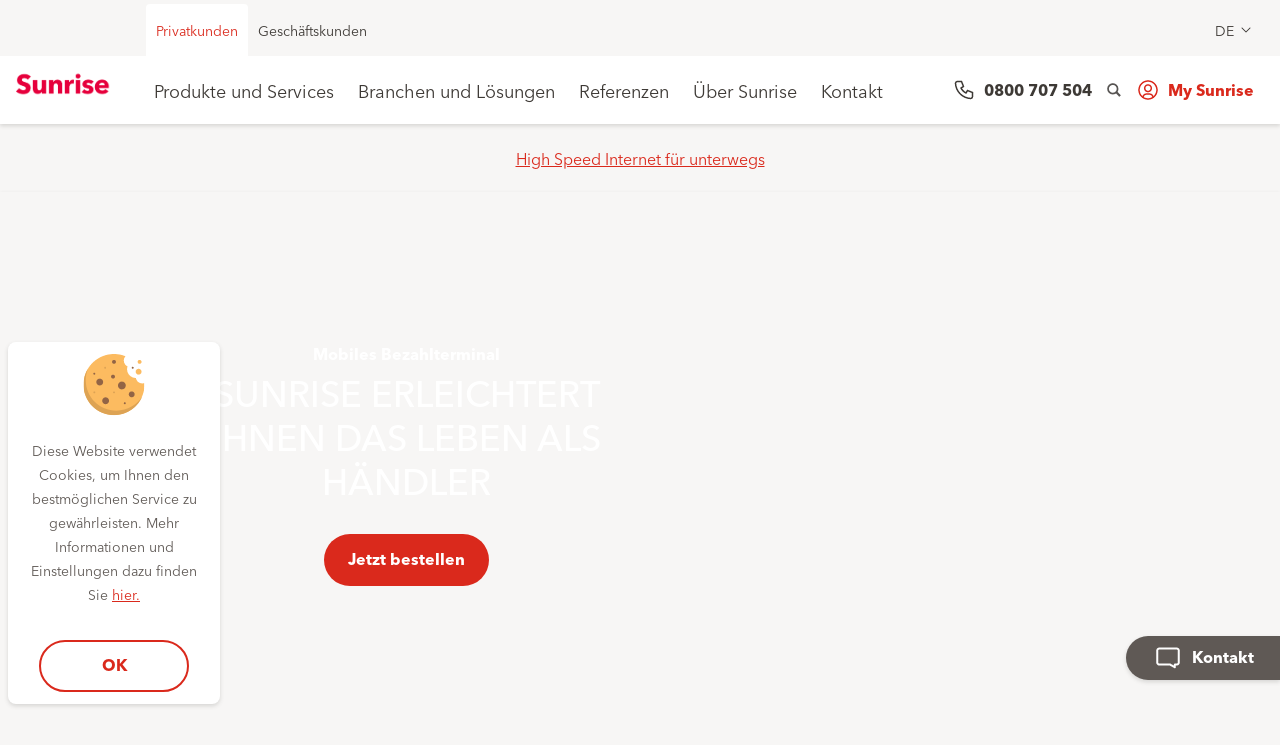

--- FILE ---
content_type: text/html; charset=UTF-8
request_url: https://www.sunrise.ch/de/small/backup/sunrise-business-mobile/mobiles-internet/my-pos.html
body_size: 15966
content:
<!DOCTYPE html>
<html class="no-js " lang="de">
<head>

<meta charset="utf-8"/>
<!--[if !HTML5]>
<meta content="IE=edge" http-equiv="x-ua-compatible">
<![endif]-->


<title>My POS</title>


<meta content="My POS" name="title"/>
<meta content="D210c ist ein Mobilzahlungsterminal der Ihnen ermöglicht Ihre Kunden einzukassieren, wo Sie auch sind, und auf ganz einfache Weise. Er ist ideal für alle Handelsaktivitäten. " name="description"/>




<meta content="width=device-width, initial-scale=1.0, maximum-scale=1.0, user-scalable=no" name="viewport"/>

<meta name="robots" content="index,follow"/>

<meta content="telephone=no" name="format-detection"/>

<meta property="og:type" content="website"/>
<meta property="og:title " content="My POS"/>
<meta property="og:description" content="D210c ist ein Mobilzahlungsterminal der Ihnen ermöglicht Ihre Kunden einzukassieren, wo Sie auch sind, und auf ganz einfache Weise. Er ist ideal für alle Handelsaktivitäten. "/>
<meta property="og:url" content="https://www.sunrise.ch/de/small/backup/sunrise-business-mobile/mobiles-internet/my-pos.html"/>




<link href="/etc.clientlibs/sunrise/clientlibs/react/resources/dist/img/root/favicon.ico" rel="shortcut icon" type="image/x-icon"/>
<link href="/etc.clientlibs/sunrise/clientlibs/react/resources/dist/img/root/sunrise-apple-touch-icon.png" rel="apple-touch-icon"/>


    
<link rel="stylesheet" href="/etc.clientlibs/sunrise/clientlibcategories/default.min.css" type="text/css">




<!-- Adobe Experience Cloud - Launch integration - Opening Tag -->



    


        <script type="text/javascript" src="//assets.adobedtm.com/launch-ENc41a4cd8e08e40dc83e322341a005df8.min.js"></script>



<script type="text/javascript">
            if ( !window.CQ_Analytics ) {
                window.CQ_Analytics = {};
            }
            if ( !CQ_Analytics.TestTarget ) {
                CQ_Analytics.TestTarget = {};
            }
            CQ_Analytics.TestTarget.clientCode = 'sunrise';
            CQ_Analytics.TestTarget.currentPagePath = '/content/sunrise/de/small/backup/mobil/mobiles-internet/my-pos';
        </script>
    <script type="text/javascript" src="/etc.clientlibs/cq/testandtarget/clientlibs/testandtarget/parameters.min.js"></script>
<script type="text/javascript" src="/etc.clientlibs/clientlibs/granite/jquery.min.js"></script>
<script type="text/javascript" src="/etc.clientlibs/cq/personalization/clientlib/personalization/integrations/commons.min.js"></script>
<script type="text/javascript" src="/etc.clientlibs/cq/testandtarget/clientlibs/testandtarget/atjs-integration.min.js"></script>



<script>
	window.app_config = {
		language: 'de'
	}
</script>
<!-- Add the <script> tag for websheet in the test environment-->
   


    
<script type="text/javascript" src="/etc.clientlibs/sunrise/clientlibcategories/head.min.js"></script>
















	<link rel="alternate" hreflang="de-ch" href="https://www.sunrise.ch/de/small/backup/sunrise-business-mobile/mobiles-internet/my-pos.html"/>

	<link rel="alternate" hreflang="en-ch" href="https://www.sunrise.ch/en/small/backup/sunrise-business-mobile/mobiles-internet/my-pos.html"/>

<link rel="canonical" href="https://www.sunrise.ch/de/small/backup/sunrise-business-mobile/mobiles-internet/my-pos.html"/>





  
    






<script type="text/javascript">
(function(){
window["loaderConfig"] = "/TSPD/?type=20";
})();

</script>

<script type="text/javascript" src="/TSPD/?type=18"></script>

<script type="text/javascript">
(function(){
window.Xcy=!!window.Xcy;try{(function(){(function(){var I={decrypt:function(I){try{return JSON.parse(function(I){I=I.split("l");var l="";for(var O=0;O<I.length;++O)l+=String.fromCharCode(I[O]);return l}(I))}catch(O){}}};return I={configuration:I.decrypt("[base64]")}})();
var LI=80;try{var OI,ZI,iI=J(782)?0:1,Ij=J(305)?0:1,lj=J(938)?0:1,Lj=J(40)?1:0,Zj=J(157)?1:0;for(var Sj=(J(620),0);Sj<ZI;++Sj)iI+=(J(481),2),Ij+=J(764)?1:2,lj+=(J(184),2),Lj+=J(486)?1:2,Zj+=J(893)?1:3;OI=iI+Ij+lj+Lj+Zj;window.Ii===OI&&(window.Ii=++OI)}catch(_j){window.Ii=OI}var IJ=!0;function L(I,l){I+=l;return I.toString(36)}
function jJ(I){var l=38;!I||document[z(l,156,143,153,143,136,143,146,143,154,159,121,154,135,154,139)]&&document[Z(l,156,143,153,143,136,143,146,143,154,159,121,154,135,154,139)]!==L(68616527628,l)||(IJ=!1);return IJ}function z(I){var l=arguments.length,O=[];for(var s=1;s<l;++s)O.push(arguments[s]-I);return String.fromCharCode.apply(String,O)}function lJ(){}jJ(window[lJ[L(1086774,LI)]]===lJ);jJ(typeof ie9rgb4!==L(1242178186119,LI));
jJ(RegExp("\x3c")[L(1372125,LI)](function(){return"\x3c"})&!RegExp(L(42809,LI))[z(LI,196,181,195,196)](function(){return"'x3'+'d';"}));
var oJ=window[Z(LI,177,196,196,177,179,184,149,198,181,190,196)]||RegExp(z(LI,189,191,178,185,204,177,190,180,194,191,185,180),L(-62,LI))[z(LI,196,181,195,196)](window["\x6e\x61vi\x67a\x74\x6f\x72"]["\x75\x73e\x72A\x67\x65\x6et"]),OJ=+new Date+(J(62)?6E5:468045),sJ,SJ,iJ,Jl=window[Z(LI,195,181,196,164,185,189,181,191,197,196)],ll=oJ?J(129)?3E4:17195:J(627)?6465:6E3;
document[Z(LI,177,180,180,149,198,181,190,196,156,185,195,196,181,190,181,194)]&&document[Z(LI,177,180,180,149,198,181,190,196,156,185,195,196,181,190,181,194)](Z(LI,198,185,195,185,178,185,188,185,196,201,179,184,177,190,183,181),function(I){var l=36;document[z(l,154,141,151,141,134,141,144,141,152,157,119,152,133,152,137)]&&(document[Z(l,154,141,151,141,134,141,144,141,152,157,119,152,133,152,137)]===Z(l,140,141,136,136,137,146)&&I[Z(l,141,151,120,150,153,151,152,137,136)]?iJ=!0:document[Z(l,154,
141,151,141,134,141,144,141,152,157,119,152,133,152,137)]===L(68616527630,l)&&(sJ=+new Date,iJ=!1,Ll()))});function Ll(){if(!document[Z(46,159,163,147,160,167,129,147,154,147,145,162,157,160)])return!0;var I=+new Date;if(I>OJ&&(J(369)?564015:6E5)>I-sJ)return jJ(!1);var l=jJ(SJ&&!iJ&&sJ+ll<I);sJ=I;SJ||(SJ=!0,Jl(function(){SJ=!1},J(324)?0:1));return l}Ll();var ol=[J(357)?18051768:17795081,J(329)?2147483647:27611931586,J(237)?1802485750:1558153217];
function Z(I){var l=arguments.length,O=[],s=1;while(s<l)O[s-1]=arguments[s++]-I;return String.fromCharCode.apply(String,O)}function Ol(I){var l=90;I=typeof I===Z(l,205,206,204,195,200,193)?I:I[z(l,206,201,173,206,204,195,200,193)](J(733)?39:36);var O=window[I];if(!O||!O[z(l,206,201,173,206,204,195,200,193)])return;var s=""+O;window[I]=function(I,l){SJ=!1;return O(I,l)};window[I][z(l,206,201,173,206,204,195,200,193)]=function(){return s}}for(var zl=(J(369),0);zl<ol[L(1294399125,LI)];++zl)Ol(ol[zl]);
jJ(!1!==window[z(LI,168,179,201)]);window.J_=window.J_||{};window.J_.jsZ="[base64]";function Zl(I){var l=+new Date,O;!document[Z(44,157,161,145,158,165,127,145,152,145,143,160,155,158,109,152,152)]||l>OJ&&(J(574)?360560:6E5)>l-sJ?O=jJ(!1):(O=jJ(SJ&&!iJ&&sJ+ll<l),sJ=l,SJ||(SJ=!0,Jl(function(){SJ=!1},J(32)?1:0)));return!(arguments[I]^O)}function J(I){return 216>I}(function _l(l){l&&"number"!==typeof l||("number"!==typeof l&&(l=1E3),l=Math.max(l,1),setInterval(function(){_l(l-10)},l))})(!0);})();}catch(x){}finally{ie9rgb4=void(0);};function ie9rgb4(a,b){return a>>b>>0};

})();

</script>

<script type="text/javascript" src="/TSPD/08e6636a3cab2000216092ee6b1694538c3116fd29ff762c750b1e7a015a6a6a373937e79163ffec?type=17"></script>
</head>
<body data-language="de" data-segment-code="SMALL" data-page-restricted="false" data-analytics-template-name="genericcmspage" data-analytics-productdetails="[]" data-analytics-path-hierarchy="content:sunrise:de:small:backup:mobil:mobiles-internet:my-pos">

<div id="body">
    <div class="s20-header-sticky js-stickybox" data-has-module="yes">
    <header class="s20-header js-header-s20 s20-header--eshop">
        <div class="s20-header__main">
            <div class="s20-header__notification">
                <div>

</div>

            </div>
            <div class="s20-header__top">
                
                <div class="s20-header__inner" role="navigation">
    <div class="s20-header__top-list s20-header__top-list--left" role="menubar">
        
            <div class="s20-header__top-item" role="menu">
                <a class="is-active  s20-header__link" role="menuitem" href="/de/privatkunden/startseite.html" data-headermenu="headerMenu">Privatkunden</a>
            </div>
        
            <div class="s20-header__top-item" role="menu">
                <a class="  s20-header__link" role="menuitem" href="/de/mittlere-und-grossunternehmen/produkte-und-loesungen/enterprise-startseite.html" data-headermenu="headerMenu">Geschäftskunden</a>
            </div>
        
        </div>
        <div class="s20-header__top-list s20-header__top-list--right" role="menubar">
        
            <div class="s20-header__top-item" role="menu">
                <a class="s20-header__link" role="menuitem" data-headermenu="headerMenu"></a>
            </div>

        
        <div class="s20-header__top-item" role="menu">
            <div class="flyout js-flyout" data-component="TrackLanguageChange" data-type="track" data-subtype="language-switch" data-component-title=",,,">
    <button aria-haspopup="true" class="flyout--trigger js-flyout--trigger s20-header__link s20-header__link--flyout" type="button">DE
    </button>
    <div class="js-flyout--container flyout--container">
        <ul class="js-flyout--list flyout--list" role="menu">
           <li class="flyout--list--item">
              <a class="flyout--list--item--link is-active" href="/de/small/backup/sunrise-business-mobile/mobiles-internet/my-pos.html" data-cookie="selected-language=de; expires=Sat, 26 Jan 2036 00:48:17 +0100; path=/">Deutsch (SMALL)</a>
           </li>
        
           <li class="flyout--list--item">
              <a class="flyout--list--item--link " href="/fr/small.html" data-cookie="selected-language=fr; expires=Sat, 26 Jan 2036 00:48:17 +0100; path=/">Français (SMALL)</a>
           </li>
        
           <li class="flyout--list--item">
              <a class="flyout--list--item--link " href="/it/small.html" data-cookie="selected-language=it; expires=Sat, 26 Jan 2036 00:48:17 +0100; path=/">Italiano (SMALL)</a>
           </li>
        
           <li class="flyout--list--item">
              <a class="flyout--list--item--link " href="/en/small/backup/sunrise-business-mobile/mobiles-internet/my-pos.html" data-cookie="selected-language=en; expires=Sat, 26 Jan 2036 00:48:17 +0100; path=/">English (SMALL)</a>
           </li>
        </ul>
    </div>
</div>
        </div>

    </div>
</div>

            </div>
            <div class="js-stickybox-element-s20 s20-header__navigation" id="site-navigation" data-component="Mainnavigation" data-component-title="Hauptnavigation" data-type="content" data-subtype="navigation">
    <div class="s20-header__inner">
        <div class="s20-header__container">
            <div class="s20-header__logo">
    <a class="s20-header__logo-link" href="/content/dam/sunrise/residential/general/sunrise-logo.png" title="Sunrise for Small Business">
       <img alt="Logo Sunrise" class="s20-header__logo-img" src="/content/sunrise/de/_jcr_content/header/logo.1612199003938.transform/original/sunrise-logo.png"/>
       <img alt="Logo Sunrise" class="s20-header__logo-img s20-header__logo-img--mobile"/>
    </a>
</div>
            <nav class="s20-header__menu">
                <div class=" s20-header__item">
                    <a class="s20-header__link s20-header__link--main" href="/de/small/produkte-und-services.html" title="Produkte und Services">
                       Produkte und Services
                    </a>
                    
                    
                </div>
            
                <div class=" s20-header__item">
                    <a class="s20-header__link s20-header__link--main" href="/de/small/branchen-und-loesungen.html" title="Branchen und Lösungen">
                       Branchen und Lösungen
                    </a>
                    
                    
                </div>
            
                <div class=" s20-header__item">
                    <a class="s20-header__link s20-header__link--main" href="/de/small/referenzen0.html" title="Referenzen">
                       Referenzen
                    </a>
                    
                    
                </div>
            
                <div class=" s20-header__item">
                    <a class="s20-header__link s20-header__link--main" href="/de/small/ueber-sunrise.html" title="Über Sunrise">
                       Über Sunrise
                    </a>
                    
                    
                </div>
            
                <div class=" s20-header__item">
                    <a class="s20-header__link s20-header__link--main" href="/de/small/kontakt1.html" title="Kontakt">
                       Kontakt
                    </a>
                    
                    
                </div>
            </nav>
            <div class="s20-header__cta">
                <div class="s20-header__telephone">
                   <a class="s20-header__telephone-link" data-targetlink="tel:0800707504" href="tel:0800707504">
                     0800 707 504
                   </a>
                </div>
                <div class="s20-header__lang">
                   <div class="flyout js-flyout" data-component="TrackLanguageChange" data-type="track" data-subtype="language-switch" data-component-title=",,,">
    <button aria-haspopup="true" class="flyout--trigger js-flyout--trigger s20-header__link s20-header__link--flyout" type="button">DE
    </button>
    <div class="js-flyout--container flyout--container">
        <ul class="js-flyout--list flyout--list" role="menu">
           <li class="flyout--list--item">
              <a class="flyout--list--item--link is-active" href="/de/small/backup/sunrise-business-mobile/mobiles-internet/my-pos.html" data-cookie="selected-language=de; expires=Sat, 26 Jan 2036 00:48:17 +0100; path=/">Deutsch (SMALL)</a>
           </li>
        
           <li class="flyout--list--item">
              <a class="flyout--list--item--link " href="/fr/small.html" data-cookie="selected-language=fr; expires=Sat, 26 Jan 2036 00:48:17 +0100; path=/">Français (SMALL)</a>
           </li>
        
           <li class="flyout--list--item">
              <a class="flyout--list--item--link " href="/it/small.html" data-cookie="selected-language=it; expires=Sat, 26 Jan 2036 00:48:17 +0100; path=/">Italiano (SMALL)</a>
           </li>
        
           <li class="flyout--list--item">
              <a class="flyout--list--item--link " href="/en/small/backup/sunrise-business-mobile/mobiles-internet/my-pos.html" data-cookie="selected-language=en; expires=Sat, 26 Jan 2036 00:48:17 +0100; path=/">English (SMALL)</a>
           </li>
        </ul>
    </div>
</div>
                 </div>
                
                <div role="presentation">
                    <a class="header_meta_navigation--search_trigger js-header_search--trigger js-react" data-component="SearchTypeAHead" data-type="click" data-subtype="header" data-headermenu="headerMenu" data-outlet="reactSearchTypeAHead" data-outlet-result="reactSearchTypeAHeadResults" href="/de/small/suche.html" data-url="/de/small/suche/_jcr_content.search.json" data-url-search-result="/de/small/suche.html" data-type-codes="[&#34;Pages&#34;]" data-preview-page-size="2" disabled>Suche
                    </a>
                </div>
                <button class="js-header-hamburger-s20 s20-header__hamburger">
                      <span class="s20-header__hamburger-line"></span>
                      <span class="s20-header__hamburger-line"></span>
                      <span class="s20-header__hamburger-line"></span>
                    </button>
                
<div class="js-react js-flyout s20-header__item s20-header__item--login" data-type="track" role="presentation" data-subtype="login" data-is-minimal-template="false" data-component="TrackLoggedIn" data-mysunrise-overview-page="/de/small/mysunrise/meine-uebersicht.html" data-login-myaccount="My Sunrise" data-menu="{
	&#34;menus&#34; : [
		
		[
			
			{
				&#34;name&#34;:&#34;\u00DCbersicht&#34;,
				&#34;url&#34;:&#34;\/content\/sunrise\/de\/small\/mysunrise\/meine-uebersicht.html&#34;
			}
			,
			{
				&#34;name&#34;:&#34;Profil&#34;,
				&#34;url&#34;:&#34;\/content\/sunrise\/de\/small\/mysunrise\/persoenliche-informationen.html&#34;
			}
			,
			{
				&#34;name&#34;:&#34;Rechnungen&#34;,
				&#34;url&#34;:&#34;\/content\/sunrise\/de\/small\/mysunrise\/meine-rechnungen.html&#34;
			}
			,
			{
				&#34;name&#34;:&#34;Meine Abos&#34;,
				&#34;url&#34;:&#34;\/content\/sunrise\/de\/small\/mysunrise\/meine-produkte.html&#34;
			}
			
		]
		,
		[
			
			{
				&#34;name&#34;:&#34;Optionen verwalten&#34;,
				&#34;url&#34;:&#34;https:\/\/www.sunrise.ch\/de\/small\/mysunrise\/meine-produkte\/deep-link-product-selector-page.html#\/ManageOptions&#34;
			}
			,
			{
				&#34;name&#34;:&#34;Sunrise Rewards&#34;,
				&#34;url&#34;:&#34;\/content\/sunrise\/de\/small\/mysunrise\/meine-uebersicht\/sunrise-rewards.html&#34;
			}
			,
			{
				&#34;name&#34;:&#34;Roaming Cockpit&#34;,
				&#34;url&#34;:&#34;http:\/\/cockpit.sunrise.ch&#34;
			}
			,
			{
				&#34;name&#34;:&#34;Gratis SMS senden&#34;,
				&#34;url&#34;:&#34;\/content\/sunrise\/de\/small\/mysunrise\/meine-uebersicht\/gratis-sms-senden.html&#34;
			}
			,
			{
				&#34;name&#34;:&#34;Mein Dokumente&#34;,
				&#34;url&#34;:&#34;\/content\/sunrise\/de\/small\/mysunrise\/meine-uebersicht\/wichtige-dokumente.html&#34;
			}
			
		]
		
	]
}">
    
    <a href="#" class="js-react__login">
    </a>
</div>
            </div>
        </div>
    </div>
</div>

        </div>
        <div class="s20-header__mobile-search" data-has-module="yes">
	<div class="js-react" data-type="widget" data-material-design="true" data-component="SearchTypeAHeadMobile" data-outlet="reactSearchTypeAHeadMobile" data-outlet-result="reactSearchTypeAHeadResultsMobile" data-url="/de/small/suche/_jcr_content.search.json" data-url-search-result="/de/small/suche.html" data-type-codes="[&#34;Pages&#34;]" data-preview-page-size="2" data-search-enabled="true" data-dynamic-search-enabled="false" href="/de/small/suche.html">
   </div>

   <div class="s20-header__search" id="reactSearchTypeAHeadMobile"></div>
   <!-- Begin: modules/global/header_mobile_search_results/header_mobile_search_results -->
<div class="js-header_mobile_search_results header_mobile_search_results" id="reactSearchTypeAHeadResultsMobile" data-component="Searchresults">

</div>
<!-- End: modules/global/header_mobile_search_results/header_mobile_search_results -->
</div>
<div class="s20-header__mobile" data-has-module="yes">
    <span class="is-visuallyhidden">Navigation (Mobil)</span>
    <div class="s20-header__navigation" data-component="Mainnavigation" data-component-title="Navigation (Mobil)" data-type="content" data-subtype="navigation">

        <nav class="s20-header__menu">
        

    <div class="js-react js-collapsible js-collapsible--autoclose s20-header__item s20-header__item--login" data-type="track" data-component="TrackLoggedInMobile" data-subtype="login" data-is-minimal-template="false" data-mysunrise-overview-page="/de/small/mysunrise/meine-uebersicht.html" data-login-myaccount="My Sunrise" data-menu="{
	&#34;menus&#34; : [
		
		[
			
			{
				&#34;name&#34;:&#34;\u00DCbersicht&#34;,
				&#34;url&#34;:&#34;\/content\/sunrise\/de\/small\/mysunrise\/meine-uebersicht.html&#34;
			}
			,
			{
				&#34;name&#34;:&#34;Profil&#34;,
				&#34;url&#34;:&#34;\/content\/sunrise\/de\/small\/mysunrise\/persoenliche-informationen.html&#34;
			}
			,
			{
				&#34;name&#34;:&#34;Rechnungen&#34;,
				&#34;url&#34;:&#34;\/content\/sunrise\/de\/small\/mysunrise\/meine-rechnungen.html&#34;
			}
			,
			{
				&#34;name&#34;:&#34;Meine Abos&#34;,
				&#34;url&#34;:&#34;\/content\/sunrise\/de\/small\/mysunrise\/meine-produkte.html&#34;
			}
			
		]
		,
		[
			
			{
				&#34;name&#34;:&#34;Optionen verwalten&#34;,
				&#34;url&#34;:&#34;https:\/\/www.sunrise.ch\/de\/small\/mysunrise\/meine-produkte\/deep-link-product-selector-page.html#\/ManageOptions&#34;
			}
			,
			{
				&#34;name&#34;:&#34;Sunrise Rewards&#34;,
				&#34;url&#34;:&#34;\/content\/sunrise\/de\/small\/mysunrise\/meine-uebersicht\/sunrise-rewards.html&#34;
			}
			,
			{
				&#34;name&#34;:&#34;Roaming Cockpit&#34;,
				&#34;url&#34;:&#34;http:\/\/cockpit.sunrise.ch&#34;
			}
			,
			{
				&#34;name&#34;:&#34;Gratis SMS senden&#34;,
				&#34;url&#34;:&#34;\/content\/sunrise\/de\/small\/mysunrise\/meine-uebersicht\/gratis-sms-senden.html&#34;
			}
			,
			{
				&#34;name&#34;:&#34;Mein Dokumente&#34;,
				&#34;url&#34;:&#34;\/content\/sunrise\/de\/small\/mysunrise\/meine-uebersicht\/wichtige-dokumente.html&#34;
			}
			
		]
		
	]
}">
        
        <a class="js-react__login" href="#">
        </a>
    </div>


            
                <div class="  js-collapsible--autoclose s20-header__item s20-header__item s20-header__item--spacer" data-has-module="yes" style="">
                    
                    <a class="js-collapsible--toggle js-collapsible--toggle-link s20-header__link s20-header__link--main" data-headersubmenu="headerSubMenu" title="Produkte und Services" href="/de/small/produkte-und-services.html">
                       Produkte und Services
                    </a>
                    
                </div>
            
                <div class="  js-collapsible--autoclose s20-header__item s20-header__item " data-has-module="yes" style="">
                    
                    <a class="js-collapsible--toggle js-collapsible--toggle-link s20-header__link s20-header__link--main" data-headersubmenu="headerSubMenu" title="Branchen und Lösungen" href="/de/small/branchen-und-loesungen.html">
                       Branchen und Lösungen
                    </a>
                    
                </div>
            
                <div class="  js-collapsible--autoclose s20-header__item s20-header__item " data-has-module="yes" style="">
                    
                    <a class="js-collapsible--toggle js-collapsible--toggle-link s20-header__link s20-header__link--main" data-headersubmenu="headerSubMenu" title="Referenzen" href="/de/small/referenzen0.html">
                       Referenzen
                    </a>
                    
                </div>
            
                <div class="  js-collapsible--autoclose s20-header__item s20-header__item " data-has-module="yes" style="">
                    
                    <a class="js-collapsible--toggle js-collapsible--toggle-link s20-header__link s20-header__link--main" data-headersubmenu="headerSubMenu" title="Über Sunrise" href="/de/small/ueber-sunrise.html">
                       Über Sunrise
                    </a>
                    
                </div>
            
                <div class="  js-collapsible--autoclose s20-header__item s20-header__item " data-has-module="yes" style="">
                    
                    <a class="js-collapsible--toggle js-collapsible--toggle-link s20-header__link s20-header__link--main" data-headersubmenu="headerSubMenu" title="Kontakt" href="/de/small/kontakt1.html">
                       Kontakt
                    </a>
                    
                </div>
            
            
                <div class="s20-header__item s20-header__item--spacer">
                    <a class="s20-header__link s20-header__link--main s20-header__link--more" href="/de/privatkunden/startseite.html">
                        Privatkunden
                    </a>
                </div>
            
                <div class="s20-header__item s20-header__item--spacer">
                    <a class="s20-header__link s20-header__link--main s20-header__link--more" href="/de/mittlere-und-grossunternehmen/produkte-und-loesungen/enterprise-startseite.html">
                        Geschäftskunden
                    </a>
                </div>
            
            
                <div class="s20-header__item">
                    <a class="s20-header__link s20-header__link--main s20-header__link--more">
                       
                    </a>
                </div>
            
        </nav>
    </div>
</div>
		
    </header>
</div>

    

<div class="discount hidden-on-mobile hidden-on-desktop hidden-on-tablet js-header_alert is-hidden-initially" dataMaxAge="3600" dataPath="/" id="sticky-promotion-001">
    <div class="discount-content">
		<div class="discount-icon"></div>
		<a class="discount-link">
			<h3 class="discount-text-1"></h3>
			<h4 class="discount-text-2"></h4> </a>
		<div class="discount-close js-header_alert--close"></div>
	</div>
</div>

	
	<div class="site-content" id="main-content" role="main">
	<div><div class="l-center-m" data-component="Leveluplink" data-component-title="High Speed Internet für unterwegs" data-type="content" data-subtype="link">
    <div class="level_up_link">
        <a class="level_up_link--link" href="/de/small/backup/sunrise-business-mobile/mobiles-internet.html" data-targetlink="/content/sunrise/de/small/backup/mobil/mobiles-internet.html">High Speed Internet für unterwegs</a>
    </div>
</div></div>

	<div></div>

	

	<div><!-- SDI include (path: /content/sunrise/de/small/backup/mobil/mobiles-internet/my-pos/_jcr_content/herotitle.nocache.html, resourceType: sunrise/core/components/content/herotitle) -->
<div class=" hero_title hero_title- hero_title-light  hero_title-center     " data-component="HeroTitle" data-component-title="Sunrise erleichtert Ihnen das Leben als Händler" data-type="teaser" data-subtype="hero" id="hero_banner">
       <div>
		
		
	
		
    
<link rel="stylesheet" href="/etc.clientlibs/sunrise/clientlibcategories/default.min.css" type="text/css">



		<div class="hero_title--image_wrap">
		
		
		
		
		
		
	</div>
	<div class="l-center-xl l-center-marginless">
		<div class="hero_title--inner">
			<div class="hero_title--wrapping_content">
				<div class="hero_title--outer_content hero_title--outer_content-light">
					<div class="hero_title--inner_content">
						<div class="hero_title--floating_content">
							
							
							<h1 class="hero_title--title">Mobiles Bezahlterminal</h1>
							<strong class="hero_title--caption">Sunrise erleichtert Ihnen das Leben als Händler</strong>
							
							
								
								
							<div class="hero_title--button">
								<a class="button" type="button" data-lightbox-variant="lightbox-s20">Jetzt bestellen</a>
							</div>
						</div>
					</div>
				</div>
			</div>
		</div>
	</div>
	<div id="hero_login_banner" style="display:none; ">
	
	</div>
	<script>
		$(document).ready(function() {
			var isLoginBannerClosed =  localStorage.getItem('hero_login_banner_closed') || false;
			(!isLoginBannerClosed && $("#hero_login_banner").show());
			(isLoginBannerClosed && $("#hero_banner").removeClass("has-login-banner"));
			$("#hero_login_close").click(
			  function() {
			    localStorage.setItem('hero_login_banner_closed', true);
			    $("#hero_login_banner").remove();
			  }
			);
		});
	</script>
</div>

</div>
	
	
	
	
	
	<div>

	
	
	<div class="section_title " data-component="SectionTitle" data-type="content" data-subtype="title">
	
	<h2 class="section_title--heading">Sunrise erleichtert Ihnen das Leben als Händler: Kundenzahlungen schnell und ortsunabhängig entgegennehmen</h2>

	<div class="section_title--paragraph richtext"></div>

	<p>
		
	</p>
</div>


	
	
	

<div class="l-center-m">
  <div class="s20-highlighted-text js-highlighted-text s20-highlighted-text--no-border   " data-component="TextParagraph" data-type="content" data-subtype="text">
      <div class="s20-highlighted-text__content js-highlighted-text--content"> 
      	
            <div class="js-highlighted-text--text s20-highlighted-text__text--mobile-large s20-highlighted-text__text--desktop-large ">
                <div class="richtext">
<p><br />
Das D210c ist ein mobiles Bezahlterminal, das Ihnen ein müheloses Einkassieren ermöglicht, wo immer Sie Ihre Geschäfte abwickeln. Es ist für sämtliche Verkaufsaktivitäten bestens geeignet. <br />
<span style="line-height: 1.4;"><br />
 Das Terminal verfügt über einen integrierten Drucker, damit Sie Ihren Kunden eine Kaufquittung aushändigen können.<br />
 <br />
 Geräteplan wählen:</span><br />
</p>

<ol>
<li>Keine Zinsen und keine versteckten Kosten. Sie bezahlen nur den Preis des Geräts<br />
</li>
<li>Mit den Sunrise Abos können Sie das gewünschte Gerät und die Höhe der Anzahlung (ab CHF 1.00), die Sie leisten möchten, selbst auswählen<br />
</li>
<li>Nach 24 Monaten gehört das Gerät Ihnen<br />
</li>
</ol>

<p>Take Away Freedom start – überall und jederzeit schnell verbunden:<br />
</p>

<ul>
<li>Keine Bindung, maximale Flexibilität: Sie geniessen die volle Freiheit ohne Mindestlaufzeiten<br />
</li>
<li>Unlimitierter Netzzugang in der Schweiz<br />
</li>
<li>Bewertung «SEHR GUT» im Mobilnetz-Test<br />
</li>
</ul>


</div>
            </div>
       </div>
  </div>
</div>


<style>
.f08 {
        	font-size: 8px !important;
        }
		.f10 {
            font-size: 10px !important;
        }

        .f12 {
            font-size: 12px !important;
        }

        .f14 {
            font-size: 14px !important;
        }

        .f16 {
            font-size: 16px !important;
        }

        .f18 {
            font-size: 18px !important;
        }
        .f20 {
            font-size: 20px !important;
        }
        .f24 {
            font-size: 24px !important;
        }
        .f36 {
            font-size: 36px !important;
        }
        </style>

	
	
	

	
	
	

	 

	
	
	<div class="section_title " data-component="SectionTitle" data-type="content" data-subtype="title">
	
	<h2 class="section_title--heading">Geräteplan</h2>

	<div class="section_title--paragraph richtext"></div>

	<p>
		
	</p>
</div>


	
	
	
<div class="l-center-m">
  <div class="table js-table" data-component="Table" data-component-title="&lt;table>
 &lt;thead>
  &lt;tr>
   &lt;th scope=&#34;col&#34;>&amp;nbsp;&lt;/th> 
   &lt;th scope=&#34;col&#34;>&amp;nbsp;&lt;/th> 
  &lt;/tr>
 &lt;/thead>
 &lt;tbody>
  &lt;tr>
   &lt;th scope=&#34;row&#34;>&lt;strong>Monatliche Rechnung für myPOS (24 Monate)&lt;br>&lt;/strong>&lt;/th> 
   &lt;td>&lt;strong class=&#34;table--title&#34;>&amp;nbsp;&lt;/strong>&lt;span class=&#34;table--value richtext&#34;>CHF 13.25&amp;nbsp;&lt;/span>&lt;/td> 
  &lt;/tr>
  &lt;tr>
   &lt;th scope=&#34;row&#34;>&lt;strong>Monatliche Rechnung für Take Away Freedom&lt;br>&lt;/strong>&lt;/th> 
   &lt;td>&lt;strong class=&#34;table--title&#34;>&amp;nbsp;&lt;/strong>&lt;span class=&#34;table--value richtext&#34;>CHF 7.50&lt;/span>&lt;/td> 
  &lt;/tr>
  &lt;tr>
   &lt;th scope=&#34;row&#34;>&lt;strong>&lt;strong>Kosten total&lt;br> &lt;/strong>&lt;/strong>&lt;/th> 
   &lt;td>&lt;strong class=&#34;table--title&#34;>&amp;nbsp;&lt;/strong>&lt;span class=&#34;table--value richtext&#34;>&lt;strong>CHF 20.75&lt;/strong>&lt;/span>&lt;/td> 
  &lt;/tr>
 &lt;/tbody>
&lt;/table>" data-type="content" data-subtype="table"><table>
 <thead>
  <tr>
   <th scope="col"> </th> 
   <th
        scope="col"> </th> 
  </tr>
 </thead>
 <tbody>
  <tr>
   <th
          scope="row"><strong>Monatliche Rechnung für myPOS (24 Monate)<br /></strong></th> 
   <td><strong
          class="table--title"> </strong><span
        class="table--value richtext">CHF 13.25 </span></td> 
  </tr>
  <tr>
   <th
          scope="row"><strong>Monatliche Rechnung für Take Away Freedom<br /></strong></th> 
   <td><strong
          class="table--title"> </strong><span
        class="table--value richtext">CHF 7.50</span></td> 
  </tr>
  <tr>
   <th
          scope="row"><strong><strong>Kosten total<br /> </strong></strong></th> 
   <td><strong
          class="table--title"> </strong><span class="table--value richtext"><strong>CHF 20.75</strong></span></td> 
  </tr>
 </tbody>
</table></div>
</div>






	
	
	

<div class="l-center-m">
  <div class="s20-highlighted-text js-highlighted-text s20-highlighted-text--no-border   " data-component="TextParagraph" data-type="content" data-subtype="text">
      <div class="s20-highlighted-text__content js-highlighted-text--content"> 
      	
            <div class="js-highlighted-text--text s20-highlighted-text__text--mobile-large s20-highlighted-text__text--desktop-large ">
                <div class="richtext">
<p>Mit unseren Take Away Freedom Produkten sind Sie online, wann und wo immer Sie wollen, und dies zu vorhersehbaren Kosten.<br />
<span
      style="line-height: 1.4;"><br />
 Sunrse bietet die Bezahlterminals jetzt in allen <a href="/de/kleinunternehmen/hilfe/sonstige-hilfe/sunrise-shops.html">Sunrise centern</a> der Schweiz an – lassen Sie sich von unserem Verkaufspersonal beraten.<br />
 <br />
 Für Fragen im Zusammenhang mit der Aktivierung Ihres Bezahlterminals oder für technische Unterstützung wenden Sie sich bitte an Be-Cash, den offiziellen Vertriebspartner in der Schweiz: <a href="mailto:contact@be-cash.ch">contact@be-cash.ch</a> oder <span
      class="baec5a81-e4d6-4674-97f3-e9220f0136c1"
        style="white-space: nowrap;">+41 22 776 08 07<a style="margin: 0.0px;left: 0.0px;top: 0.0px;width: 16.0px;height: 16.0px;right: 0.0px;bottom: 0.0px;overflow: hidden;vertical-align: middle;float: none;display: inline;white-space: nowrap;position: static;"><img width="16" height="16" style="margin: 0.0px;left: 0.0px;top: 0.0px;right: 0.0px;bottom: 0.0px;overflow: hidden;vertical-align: middle;float: none;display: inline;white-space: nowrap;position: static;"/></a></span>.<br />
 <br />
 Weitere Informationen finden Sie unter «Häufig gestellte Fragen» (FAQ): <a href="http://be-cash.ch/faq/">http://be-cash.ch/faq/</a></span></p>


</div>
            </div>
       </div>
  </div>
</div>


<style>
.f08 {
        	font-size: 8px !important;
        }
		.f10 {
            font-size: 10px !important;
        }

        .f12 {
            font-size: 12px !important;
        }

        .f14 {
            font-size: 14px !important;
        }

        .f16 {
            font-size: 16px !important;
        }

        .f18 {
            font-size: 18px !important;
        }
        .f20 {
            font-size: 20px !important;
        }
        .f24 {
            font-size: 24px !important;
        }
        .f36 {
            font-size: 36px !important;
        }
        </style>

	
	
	<div class="section_title " data-component="SectionTitle" data-component-title="Auch unterwegs mit High Speed surfen" data-type="content" data-subtype="title">
	
	<h2 class="section_title--heading">Zusatzoption Internet</h2>

	<div class="section_title--paragraph richtext">Auch unterwegs mit High Speed surfen</div>

	<p>
		
	</p>
</div>


	
	
	
<div>
<div class="l-center-l">
	<div class="has-2 l-teaserrow ">
		
			
			<div class="l-teaserrow--item">
				
				


    
    
			
			
			
	
		<a class="js-teaser promotion_teaser promotion_teaser-centered promotion_teaser-light  cq-dd-image" data-lightbox-variant="lightbox-s20" data-targetlink="/content/sunrise/de/kleinunternehmen/mobil/mobile-internet.html" data-component="StandardTeaser" data-component-title="Mobile internet" data-type="teaser" data-subtype="teaser-centered" href="/de/kleinunternehmen/mobil/mobile-internet.html">
			<div class="promotion_teaser--flag">
	
</div>
				
	<div class="js-teaser_proportion promotion_teaser--inner" data-component="StandardTeaser" data-component-title="Mobile internet" data-type="teaser" data-subtype="teaser-text">
		<div class="promotion_teaser--content">
			
			<strong class="promotion_teaser--title">Mobile internet</strong>
				<p class="promotion_teaser--desc">Unlimitiert verbunden mit Smartwatch, Tablet oder Hotspot</p>
				
			
	

			
			<span class="promotion_teaser--button">Mehr erfahren</span>
		</div>
	</div>
</a>

		</a>







			</div>
		
	</div>
</div></div>



	
	
	
<div class="section_title " data-component="SectionTitle" data-type="content" data-subtype="title">
	
	<h2 class="section_title--heading">Sunrise entdecken</h2>

	<div class="section_title--paragraph richtext"></div>

	<p>
		
	</p>
</div>




	
	
	
<div>
<div class="wildgrid">
	<div class=" wildgrid--layout js-wildgrid">
		
			
			<div class="wildgrid--item js-wildgrid--item">
				<div class="wildgrid--teaser">
					
					
					


    
    
			
			
			
	
		<a class="js-teaser promotion_teaser promotion_teaser-centered promotion_teaser-dark is-inverted cq-dd-image" data-lightbox-variant="lightbox-s20" data-targetlink="/content/sunrise/de/business/selbstaendige-und-kleinstunternehmen/we-office.html" data-component="StandardTeaser" data-component-title="Warum Sunrise We Office?" data-type="teaser" data-subtype="teaser-centered" href="/de/business/selbstaendige-und-kleinstunternehmen/we-office.html">
			<div class="promotion_teaser--flag">
	
</div>
				
	<div class="js-teaser_proportion promotion_teaser--inner" data-component="StandardTeaser" data-component-title="Warum Sunrise We Office?" data-type="teaser" data-subtype="teaser-text">
		<div class="promotion_teaser--content">
			
			<strong class="promotion_teaser--title">Warum Sunrise We Office?</strong>
				<p class="promotion_teaser--desc">Das beste Internet, Festnetz und TV für Ihren Arbeitsplatz</p>
				
			
	

			
			<span class="promotion_teaser--button">Warum Sunrise We Office</span>
		</div>
	</div>
</a>

		</a>







				</div>
			</div>
		
			
			<div class="wildgrid--item js-wildgrid--item">
				<div class="wildgrid--teaser">
					
					
					


    
    
			
			
			
	
		<a class="js-teaser promotion_teaser promotion_teaser-centered promotion_teaser-light  cq-dd-image" data-lightbox-variant="lightbox-s20" data-targetlink="/content/sunrise/de/business/news/connect-mobilnetz-test-2021.html" data-component="StandardTeaser" data-component-title="Unsere Auszeichnungen" data-type="teaser" data-subtype="teaser-centered" href="/de/business/news/connect-mobilnetz-test-2021.html">
			<div class="promotion_teaser--flag">
	
</div>
				
	<div class="js-teaser_proportion promotion_teaser--inner" data-component="StandardTeaser" data-component-title="Unsere Auszeichnungen" data-type="teaser" data-subtype="teaser-text">
		<div class="promotion_teaser--content">
			<div class="promotion_teaser--icon">
				<img src="/content/sunrise/de/kleinunternehmen/common-content/deine-vorteile/trustmarks/_jcr_content/par/grid2column/par/gridstandardteaser/icon.1607439742540.transform/grid-teaser-icon/Sunrise-Ueberragend-Mobilfunk-Netztest-Connect-2021-Siegel-de_400x480.png" width="120"/>
			</div>
			<strong class="promotion_teaser--title">Unsere Auszeichnungen</strong>
				<p class="promotion_teaser--desc">Das sagen unabhängige Experten über Sunrise</p>
				
			
	

			
			<span class="promotion_teaser--button">Mehr erfahren</span>
		</div>
	</div>
</a>

		</a>







				</div>
			</div>
		
			
			<div class="wildgrid--item js-wildgrid--item">
				<div class="wildgrid--teaser">
					
					
					


    
    
			
			
			
	
		<a class="js-teaser promotion_teaser promotion_teaser-centered promotion_teaser-dark is-inverted cq-dd-image" data-lightbox-variant="lightbox-s20" data-targetlink="/content/sunrise/de/business/selbstaendige-und-kleinstunternehmen/we-office.html" data-component="StandardTeaser" data-component-title="Sunrise We Benefit:" data-type="teaser" data-subtype="teaser-centered" href="/de/business/selbstaendige-und-kleinstunternehmen/we-office.html">
			<div class="promotion_teaser--flag">
	
</div>
				
	<div class="js-teaser_proportion promotion_teaser--inner" data-component="StandardTeaser" data-component-title="Sunrise We Benefit:" data-type="teaser" data-subtype="teaser-text">
		<div class="promotion_teaser--content">
			
			<strong class="promotion_teaser--title">Sunrise We Benefit:</strong>
				<p class="promotion_teaser--desc">We Mobile und We Office kombinieren und bis zu CHF 30.–/Mt. sparen.</p>
				
			
	

			
			<span class="promotion_teaser--button">Mehr erfahren</span>
		</div>
	</div>
</a>

		</a>







				</div>
			</div>
		
			
			<div class="wildgrid--item js-wildgrid--item">
				<div class="wildgrid--teaser">
					
					
					



				</div>
			</div>
		
			
			<div class="wildgrid--item js-wildgrid--item">
				<div class="wildgrid--teaser">
					
					
					


    
    
			
			
			
	
		<a class="js-teaser promotion_teaser promotion_teaser-centered promotion_teaser-light  cq-dd-image" data-lightbox-variant="lightbox-s20" data-targetlink="/content/sunrise/de/kleinunternehmen/sunrise-produkte/my-sunrise.html" data-component="StandardTeaser" data-component-title="My Sunrise" data-type="teaser" data-subtype="teaser-centered" href="/de/kleinunternehmen/sunrise-produkte/my-sunrise.html">
			<div class="promotion_teaser--flag">
	
</div>
				
	<div class="js-teaser_proportion promotion_teaser--inner" data-component="StandardTeaser" data-component-title="My Sunrise" data-type="teaser" data-subtype="teaser-text">
		<div class="promotion_teaser--content">
			
			<strong class="promotion_teaser--title">My Sunrise</strong>
				<p class="promotion_teaser--desc">Kosten kontrollieren, Produkte verwalten und Optionen aktivieren</p>
				
			
			
			<span class="promotion_teaser--button">Mehr erfahren</span>
		</div>
	</div>
</a>

		</a>







				</div>
			</div>
		
			
			<div class="wildgrid--item js-wildgrid--item">
				<div class="wildgrid--teaser">
					
					
					


    
    
			
			
			
	
		<a class="js-teaser promotion_teaser promotion_teaser-centered promotion_teaser-dark is-inverted cq-dd-image" data-lightbox-variant="lightbox-s20" data-targetlink="/content/sunrise/de/kleinunternehmen/sunrise-produkte/sunrise-apps.html" data-component="StandardTeaser" data-component-title="Sunrise Apps" data-type="teaser" data-subtype="teaser-centered" href="/de/kleinunternehmen/sunrise-produkte/sunrise-apps.html">
			<div class="promotion_teaser--flag">
	
</div>
				
	<div class="js-teaser_proportion promotion_teaser--inner" data-component="StandardTeaser" data-component-title="Sunrise Apps" data-type="teaser" data-subtype="teaser-text">
		<div class="promotion_teaser--content">
			
			<strong class="promotion_teaser--title">Sunrise Apps</strong>
				<p class="promotion_teaser--desc">All unsere Services immer zur Hand</p>
				
			
			
			<span class="promotion_teaser--button">Mehr erfahren</span>
		</div>
	</div>
</a>

		</a>







				</div>
			</div>
		
	</div>
</div></div>

</div>
	
</div>
    
	<div class="js-react" data-component="ContactOptionsSticky" data-type="widget" data-subtype="Contact Options Sticky" data-enable-pega-url="false" data-enable-default-chat="false" data-disable-request-callback="false" data-disable-feedback-option="true" data-salesforce-url="https://cloud.emailgo-upc.com" data-call-me-back-url="cmb110222" data-privacy-policy-url="/content/sunrise/de/residential/hilfe/sonstige-hilfe/rechtliches/datenschutzerklaerung" data-phone-number="0800 707 505" data-phone-link="tel:0800707505">
</div>


	
    
<script type="text/javascript" src="/etc.clientlibs/sunrise/core/components/footer/notification/clientlibs.min.js"></script>



<div class="section">
    <div id="cookieBanner-gdpr" class="s20-sticky-bar-wrapper js-stickybox" data-settings-position="bottom" data-has-module="yes">
        <script type="text/javascript">showAndHideCookieBanner('cookieconsent_status', 'cookieBanner-gdpr');</script>
        <div class="js-stickybox--element s20-cookie-banner s20-cookie-banner--sticky" data-component="Notification" data-component-title="



























&lt;p>Diese Website verwendet Cookies, um Ihnen den bestmöglichen Service zu gewährleisten. Mehr Informationen und Einstellungen dazu finden Sie &lt;a
    href=&#34;/content/sunrise/de/residential/hilfe/sonstige-hilfe/rechtliches/cookie-policy.html&#34; target=&#34;_blank&#34;>hier.&lt;/a>&lt;br />
&lt;/p>
























































" data-type="content" data-subtype="notification">
            <div class="s20-cookie-banner__container">
                <div class="s20-cookie-banner__media">
                    <img alt="" class="s20-cookie-banner__img" src="/content/dam/sunrise/residential/general/cookie.svg"/>
                </div>
                <div class="s20-cookie-banner__content">
                    <div class="s20-cookie-banner__text richtext">
                        <p>




























<p>Diese Website verwendet Cookies, um Ihnen den bestmöglichen Service zu gewährleisten. Mehr Informationen und Einstellungen dazu finden Sie <a href="/de/privatkunden/hilfe/sonstige-hilfe/rechtliches/cookie-policy.html" target="_blank">hier.</a><br />
</p>


























































</p>
                    </div>
                    <div class="s20-cookie-banner__cta">
                        <button class="s20-button s20-button--secondary s20-button--small s20-cookie-banner__button" type="button" variant="secondary" content="Ok" cls="s20-cookie-banner__button" onclick="setCookie('cookieconsent_status', 'dismiss', 'cookieBanner-gdpr', '3600')">OK</button>
                    </div>
                </div>
            </div>
        </div>
    </div>
</div>
<div>
	



</div>
<footer class="s20-footer" role="contentinfo">
    
    <div class="js-react" data-component="TrackLoggedInDataCache" data-type="track"></div>
    <div class="is-visuallyhidden">Footer</div>
    <div class="s20-footer__main">
        <div class="s20-footer__inner" data-component="FooterNavigation" data-component-title="Sunrise entdecken" data-type="content" data-subtype="navigation">
    <!-- Begin: modules/layout/l-center/optional -->
    <div class="s20-footer__container">
        <div class="s20-footer__column js-collapsible" data-has-module="yes">
            <h3 class="s20-footer__title js-collapsible--toggle">
                Über Sunrise
                <div class="s20-footer__arrow">
                    <i class="s20-icon s20-icon--chevron-up s20-footer__arrow-icon"></i>
                </div>
            </h3>
            <ul class="s20-footer__list js-collapsible--container">
               <li class="s20-footer__item">
                  <a class="s20-footer__link" href="/de/corporate/unternehmen.html" data-footerlink="footerLink">Unternehmen</a>
               </li>
            
               <li class="s20-footer__item">
                  <a class="s20-footer__link" href="/de/corporate/governance.html" data-footerlink="footerLink">Governance</a>
               </li>
            
               <li class="s20-footer__item">
                  <a class="s20-footer__link" href="/de/corporate/verantwortung.html" data-footerlink="footerLink">Verantwortung</a>
               </li>
            
               <li class="s20-footer__item">
                  <a class="s20-footer__link" href="/de/corporate/standorte.html" data-footerlink="footerLink">Standorte</a>
               </li>
            
               <li class="s20-footer__item">
                  <a class="s20-footer__link" href="/de/corporate/investor-relations.html" data-footerlink="footerLink">Investor Relations</a>
               </li>
            
               <li class="s20-footer__item">
                  <a class="s20-footer__link" href="/de/corporate/medien.html" data-footerlink="footerLink">Medien</a>
               </li>
            
               <li class="s20-footer__item">
                  <a class="s20-footer__link" href="/de/corporate/jobs---karriere.html" data-footerlink="footerLink">Jobs &amp; Karriere bei Sunrise</a>
               </li>
            </ul>
        </div>
        
        <div class="js-collapsible s20-footer__column s20-footer__column--rot" data-has-module="yes">
            <h3 class="s20-footer__title js-collapsible--toggle">
                Sunrise entdecken
                <div class="s20-footer__arrow">
                    <i class="s20-icon s20-icon--chevron-up s20-footer__arrow-icon"></i>
                </div>
            </h3>
            <ul class="s20-footer__list js-collapsible--container">
               <li class="s20-footer__item">
                  <a class="s20-footer__link" href="/de/small/mobil.html" data-footerlink="footerLink">Mobil</a>
               </li>
            
               <li class="s20-footer__item">
                  <a class="s20-footer__link" href="/de/small/internet-und-festnetz.html" data-footerlink="footerLink">Internet &amp; Festnetz</a>
               </li>
            </ul>
        </div>
        <div class="js-collapsible s20-footer__column s20-footer__column--burgund s20-footer__column--socials" data-has-module="yes" data-component="ContactInformation" data-type="content" data-subtype="contact-info">
    <h3 class="s20-footer__title js-collapsible--toggle">
        Kontakt
        <div class="s20-footer__arrow">
            <i class="s20-icon s20-icon--chevron-up s20-footer__arrow-icon"></i>
        </div>
    </h3>
    <ul class="s20-footer__list js-collapsible--container">
       <li class="s20-footer__item">
          
                
       </li>
    </ul>
    <div class="s20-footer__socials" data-component="SocialMediaIcons" data-component-title="Sunrise auf" data-type="content" data-subtype="footer">
    <div class="s20-footer__text s20-footer__text--bold">Sunrise auf</div>
    <div class="s20-footer__socials-list">
        <a class="s20-footer__socials-item" href="https://www.facebook.com/SunriseCH" target="blank" data-socialmediaicon="socialMediaIcon">
           <span class="is-visuallyhidden">Facebook</span>
           <i class="s20-icon s20-icon--sn-facebook"></i>
        </a>
        <a class="s20-footer__socials-item" href="https://twitter.com/sunrise_de" target="blank" data-socialmediaicon="socialMediaIcon">
           <span class="is-visuallyhidden">Twitter</span>
           <i class="s20-icon s20-icon--sn-twitter"></i>
        </a>
        <a class="s20-footer__socials-item" href="https://www.youtube.com/user/SunriseSpots" target="blank" data-socialmediaicon="socialMediaIcon">
           <span class="is-visuallyhidden">YouTube</span>
           <i class="s20-icon s20-icon--sn-youtube"></i>
        </a>
    </div>
</div>
</div>
    </div>
</div>

    </div>
    <div class="s20-footer__bottom">
        <div class="s20-footer__inner" data-component="LegalInfo" data-component-title="© Sunrise UPC GmbH" data-type="content" data-subtype="footer">
    <div class="s20-footer__copyright">© Sunrise UPC GmbH</div>
    <ul class="s20-footer__bottom-list">
       
           <li class="s20-footer__bottom-item">
              <a class="s20-footer__bottom-link" href="/de/small/rechtliches.html" data-legalinfo="legalInfo" title="Rechtliches">Rechtliches</a>
           </li>
       
           <li class="s20-footer__bottom-item">
              <a class="s20-footer__bottom-link" href="/de/small/impressum.html" data-legalinfo="legalInfo" title="Impressum">Impressum</a>
           </li>
       
    </ul>
</div>
    </div>
	<div>
      <div class="l-center-xl">
	<div class="js-react" data-component="RecoverCart" data-hide-basket-recovery-sticky="false" data-type="widget">
	</div>
</div>



    </div>
    <div>
    	



    </div>
</footer>

<script>
	window.app_config = window.app_config || {}; app_config.templates = app_config.templates || {}; app_config.templates['tooltip'] = function(obj){var p=[],print=function(){p.push.apply(p,arguments);}; with(obj){p.push('<div class="js-tooltip--flyout tooltip--flyout" role="tooltip">   <div class="js-tooltip--flyout--arrow tooltip--flyout--arrow"></div>   <div class="tooltip--flyout--inner">     <button aria-hidden="true" class="js-tooltip--flyout--close tooltip--flyout--close" type="button"></button>     ',content,'   </div> </div> ');}return p.join('');};
</script>
<script>
	window.app_config = window.app_config || {}; app_config.templates = app_config.templates || {}; app_config.templates['lightbox'] = function(obj){var p=[],print=function(){p.push.apply(p,arguments);}; with(obj){p.push(' <aside class="',cls,' js-lightbox js-scroll-container lightbox">   <a class="lightbox--close js-lightbox--close" href="#" role="button">     <span class="lightbox--close--label">Schliessen</span>   </a>   <div class="lightbox--container js-lightbox--container">     <div class="lightbox--container--inner">       <div class="js-lightbox--body lightbox--body">    <a class="lightbox--close js-lightbox--close" href="#" role="button">     <span class="lightbox--close--label">Schliessen</span>   </a>     <div class="js-lightbox--content lightbox--content">           ',content,'         </div>       </div>     </div>   </div> </aside>   ');}return p.join('');};
</script>
<script>
	window.app_config = window.app_config || {}; app_config.templates = app_config.templates || {}; app_config.templates['lightbox--content-image'] = function(obj){var p=[],print=function(){p.push.apply(p,arguments);}; with(obj){p.push(' <div class="lightbox--image">   <div class="lightbox--header">     <h2 class="h2">',title,'</h2>   </div>   <div class="lightbox--media">     <button class="js-lightbox--prev lightbox--prev" type="button">       <span class="is-visuallyhidden">Prev</span>     </button>     <button class="js-lightbox--next lightbox--next" type="button">       <span class="is-visuallyhidden">Next</span>     </button>     <img class="js-lightbox--media--img lightbox--media--img" src="',src,'">   </div>   <div class="lightbox--media--caption">     ',caption,'   </div> </div> ');}return p.join('');};
</script>
<script>
	window.app_config = window.app_config || {}; app_config.templates = app_config.templates || {}; app_config.templates['lightbox--content-video'] = function(obj){var p=[],print=function(){p.push.apply(p,arguments);}; with(obj){p.push(' <div class="lightbox--video">   <div class="lightbox--header">     <h2 class="h2">',title,'</h2>   </div>   <div class="lightbox--media">     <button class="js-lightbox--prev lightbox--prev" type="button">       <span class="is-visuallyhidden">Prev</span>     </button>     <button class="js-lightbox--next lightbox--next" type="button">       <span class="is-visuallyhidden">Next</span>     </button>     <div class="lightbox--media--video">       <iframe allowfullscreen class="video_iframe" frameborder="0" height="325" mozallowfullscreen src="',src,'" webkitallowfullscreen width="560"></iframe>     </div>   </div>   <div class="lightbox--media--caption">     ',caption,'   </div> </div> ');}return p.join('');};
</script>
<script>
	window.app_config = window.app_config || {}; app_config.templates = app_config.templates || {}; app_config.templates['inline--content-video'] = function(obj){var p=[],print=function(){p.push.apply(p,arguments);}; with(obj){p.push(' <div class="article_inlinevideo">   <iframe allowfullscreen class="article_inlinevideo--frame video_iframe" frameborder="0" height="325" mozallowfullscreen src="',src,'" webkitallowfullscreen width="560"></iframe> </div> ');}return p.join('');};
</script>


<noscript>
	<img border="0"/>
</noscript>

<!-- Adobe Experience Cloud - Launch integration - Closing Tag -->


    


        <script type="text/javascript">_satellite.pageBottom();</script>




    
<script type="text/javascript" src="/etc.clientlibs/sunrise/clientlibcategories/default.min.js"></script>






<script src="/content/sunrise/de/small.ReactAppConfiguration.js"></script>


<div class="cloudservice testandtarget"><script type="text/javascript">
    CQ_Analytics.TestTarget.maxProfileParams = 11;

    if (CQ_Analytics.CCM) {
        if (CQ_Analytics.CCM.areStoresInitialized) {
            CQ_Analytics.TestTarget.registerMboxUpdateCalls();
        } else {
            CQ_Analytics.CCM.addListener("storesinitialize", function (e) {
                CQ_Analytics.TestTarget.registerMboxUpdateCalls();
            });
        }
    } else {
        // client context not there, still register calls
        CQ_Analytics.TestTarget.registerMboxUpdateCalls();
    }
    </script>
    </div>



</div>
<div data-component="DataLayer" class="js-react" data-type="track">
 </div>
 <div data-component="Tellja" class="js-react" data-type="track">
 </div>
  <div data-component="Affiliation" class="js-react" data-type="track">
 </div>

<script>
var jsonStr = "[]";
window.onpageshow = function(event) {
	if (event.persisted) {
		window.location.reload()
	}
};
</script>
</body>
</html>

--- FILE ---
content_type: text/html
request_url: https://www.sunrise.ch/TSPD/?type=20
body_size: 3889
content:
<!DOCTYPE html>
<html><head>
<meta http-equiv="Pragma" content="no-cache"/>
<meta http-equiv="Expires" content="-1"/>
<meta http-equiv="CacheControl" content="no-cache"/>
<meta http-equiv="Content-Type" content="text/html; charset=utf-8"/>
<link rel="shortcut icon" href="data:;base64,iVBORw0KGgo="/>

<script type="text/javascript">
(function(){
window["bobcmn"] = "101111111110102000000052000000052000000062000000002c0b20628200000096200000000200000002300000000300000075https%3a%2f%2fwww.sunrise.ch%2fde%2fsmall%2fbackup%2fsunrise%2dbusiness%2dmobile%2fmobiles%2dinternet%2fmy%2dpos.html300000006/TSPD/[base64]";

window.Xcy=!!window.Xcy;try{(function(){(function JI(){var l=!1;function O(l){for(var O=0;l--;)O+=s(document.documentElement,null);return O}function s(l,O){var _="vi";O=O||new S;return lI(l,function(l){l.setAttribute("data-"+_,O.L1());return s(l,O)},null)}function S(){this._L=1;this.Jl=0;this.ji=this._L;this.Sj=null;this.L1=function(){this.Sj=this.Jl+this.ji;if(!isFinite(this.Sj))return this.reset(),this.L1();this.Jl=this.ji;this.ji=this.Sj;this.Sj=null;return this.ji};this.reset=function(){this._L++;this.Jl=0;this.ji=this._L}}var _=!1;
function II(l,O){var s=document.createElement(l);O=O||document.body;O.appendChild(s);s&&s.style&&(s.style.display="none")}function jI(O,s){s=s||O;var S="|";function II(l){l=l.split(S);var O=[];for(var s=0;s<l.length;++s){var _="",jI=l[s].split(",");for(var oI=0;oI<jI.length;++oI)_+=jI[oI][oI];O.push(_)}return O}var jI=0,lI="datalist,details,embed,figure,hrimg,strong,article,formaddress|audio,blockquote,area,source,input|canvas,form,link,tbase,option,details,article";lI.split(S);lI=II(lI);lI=new RegExp(lI.join(S),
"g");while(lI.exec(O))lI=new RegExp((""+new Date)[8],"g"),l&&(_=!0),++jI;return s(jI&&1)}function lI(l,O,s){(s=s||_)&&II("div",l);l=l.children;var S=0;for(var jI in l){s=l[jI];try{s instanceof HTMLElement&&(O(s),++S)}catch(lI){}}return S}jI(JI,O)})();var LI=80;
try{var OI,ZI,iI=J(648)?0:1,Ij=J(421)?0:1,lj=J(945)?0:1,Lj=J(980)?0:1,Zj=J(204)?1:0;for(var Sj=(J(295),0);Sj<ZI;++Sj)iI+=J(33)?2:1,Ij+=(J(151),2),lj+=(J(907),2),Lj+=J(895)?1:2,Zj+=J(269)?1:3;OI=iI+Ij+lj+Lj+Zj;window.Ii===OI&&(window.Ii=++OI)}catch(_j){window.Ii=OI}var IJ=!0;function L(I,l){I+=l;return I.toString(36)}
function jJ(I){var l=9;!I||document[z(l,127,114,124,114,107,114,117,114,125,130,92,125,106,125,110)]&&document[Z(l,127,114,124,114,107,114,117,114,125,130,92,125,106,125,110)]!==Z(l,127,114,124,114,107,117,110)||(IJ=!1);return IJ}function lJ(){}jJ(window[lJ[L(1086774,LI)]]===lJ);jJ(typeof ie9rgb4!==L(1242178186119,LI));jJ(RegExp("\x3c")[z(LI,196,181,195,196)](function(){return"\x3c"})&!RegExp(L(42809,LI))[L(1372125,LI)](function(){return"'x3'+'d';"}));
var oJ=window[z(LI,177,196,196,177,179,184,149,198,181,190,196)]||RegExp(Z(LI,189,191,178,185,204,177,190,180,194,191,185,180),L(-62,LI))[L(1372125,LI)](window["\x6e\x61vi\x67a\x74\x6f\x72"]["\x75\x73e\x72A\x67\x65\x6et"]),OJ=+new Date+(J(188)?6E5:385646),sJ,SJ,iJ,Jl=window[z(LI,195,181,196,164,185,189,181,191,197,196)],ll=oJ?J(926)?43583:3E4:J(605)?4706:6E3;
document[z(LI,177,180,180,149,198,181,190,196,156,185,195,196,181,190,181,194)]&&document[Z(LI,177,180,180,149,198,181,190,196,156,185,195,196,181,190,181,194)](z(LI,198,185,195,185,178,185,188,185,196,201,179,184,177,190,183,181),function(I){var l=93;document[Z(l,211,198,208,198,191,198,201,198,209,214,176,209,190,209,194)]&&(document[Z(l,211,198,208,198,191,198,201,198,209,214,176,209,190,209,194)]===z(l,197,198,193,193,194,203)&&I[z(l,198,208,177,207,210,208,209,194,193)]?iJ=!0:document[Z(l,211,
198,208,198,191,198,201,198,209,214,176,209,190,209,194)]===L(68616527573,l)&&(sJ=+new Date,iJ=!1,Ll()))});function Z(I){var l=arguments.length,O=[],s=1;while(s<l)O[s-1]=arguments[s++]-I;return String.fromCharCode.apply(String,O)}function Ll(){if(!document[z(77,190,194,178,191,198,160,178,185,178,176,193,188,191)])return!0;var I=+new Date;if(I>OJ&&(J(568)?569254:6E5)>I-sJ)return jJ(!1);var l=jJ(SJ&&!iJ&&sJ+ll<I);sJ=I;SJ||(SJ=!0,Jl(function(){SJ=!1},J(665)?0:1));return l}Ll();
var ol=[J(974)?20591835:17795081,J(771)?2147483647:27611931586,J(322)?955599362:1558153217];function Ol(I){var l=70;I=typeof I===L(1743045606,l)?I:I[Z(l,186,181,153,186,184,175,180,173)](J(426)?26:36);var O=window[I];if(!O||!O[z(l,186,181,153,186,184,175,180,173)])return;var s=""+O;window[I]=function(I,l){SJ=!1;return O(I,l)};window[I][z(l,186,181,153,186,184,175,180,173)]=function(){return s}}for(var zl=(J(891),0);zl<ol[L(1294399125,LI)];++zl)Ol(ol[zl]);jJ(!1!==window[Z(LI,168,179,201)]);
window.J_=window.J_||{};window.J_.zL="[base64]";function z(I){var l=arguments.length,O=[];for(var s=1;s<l;++s)O.push(arguments[s]-I);return String.fromCharCode.apply(String,O)}function Zl(I){var l=+new Date,O;!document[z(72,185,189,173,186,193,155,173,180,173,171,188,183,186,137,180,180)]||l>OJ&&(J(186)?6E5:449799)>l-sJ?O=jJ(!1):(O=jJ(SJ&&!iJ&&sJ+ll<l),sJ=l,SJ||(SJ=!0,Jl(function(){SJ=!1},J(102)?1:0)));return!(arguments[I]^O)}function J(I){return 216>I}(function Sl(l){return l?0:Sl(l)*Sl(l)})(!0);})();}catch(x){}finally{ie9rgb4=void(0);};function ie9rgb4(a,b){return a>>b>>0};

})();

</script>

<script type="text/javascript" src="/TSPD/08e6636a3cab2000216092ee6b1694538c3116fd29ff762c750b1e7a015a6a6a373937e79163ffec?type=11"></script>

<script type="text/javascript">
(function(){
window["blobfp"] = "[base64]";window["slobfp"] = "0808711fca0b10002632453009557fb3fdf2001af58aae09";


})();

</script>

<script type="text/javascript" src="/TSPD/08e6636a3cab2000216092ee6b1694538c3116fd29ff762c750b1e7a015a6a6a373937e79163ffec?type=12"></script>
<noscript>Please enable JavaScript to view the page content.<br/>Your support ID is: 0.</noscript>
</head><body>
</body></html>

--- FILE ---
content_type: text/html
request_url: https://www.sunrise.ch/TSPD/08e6636a3cab28000621f5377dd0f18c4c2b7224810331a5df51aaaba620fd396f460c6937804e1e66b0ecb3f9a275e5?type=13
body_size: 566
content:
[base64]

--- FILE ---
content_type: text/javascript
request_url: https://www.sunrise.ch/TSPD/08e6636a3cab2000216092ee6b1694538c3116fd29ff762c750b1e7a015a6a6a373937e79163ffec?type=11
body_size: 123037
content:
window.Xcy=!!window.Xcy;try{(function(){(function JI(){var l=!1;function O(l){for(var O=0;l--;)O+=s(document.documentElement,null);return O}function s(l,O){var _="vi";O=O||new S;return lI(l,function(l){l.setAttribute("data-"+_,O.L1());return s(l,O)},null)}function S(){this._L=1;this.Jl=0;this.ji=this._L;this.Sj=null;this.L1=function(){this.Sj=this.Jl+this.ji;if(!isFinite(this.Sj))return this.reset(),this.L1();this.Jl=this.ji;this.ji=this.Sj;this.Sj=null;return this.ji};this.reset=function(){this._L++;this.Jl=0;this.ji=this._L}}var _=!1;
function II(l,O){var s=document.createElement(l);O=O||document.body;O.appendChild(s);s&&s.style&&(s.style.display="none")}function jI(O,s){s=s||O;var S="|";function II(l){l=l.split(S);var O=[];for(var s=0;s<l.length;++s){var _="",jI=l[s].split(",");for(var lI=0;lI<jI.length;++lI)_+=jI[lI][lI];O.push(_)}return O}var jI=0,lI="datalist,details,embed,figure,hrimg,strong,article,formaddress|audio,blockquote,area,source,input|canvas,form,link,tbase,option,details,article";lI.split(S);lI=II(lI);lI=new RegExp(lI.join(S),
"g");while(lI.exec(O))lI=new RegExp((""+new Date)[8],"g"),l&&(_=!0),++jI;return s(jI&&1)}function lI(l,O,s){(s=s||_)&&II("div",l);l=l.children;var S=0;for(var jI in l){s=l[jI];try{s instanceof HTMLElement&&(O(s),++S)}catch(lI){}}return S}jI(JI,O)})();var LI=80;try{var OI,ZI,iI=J(938)?0:1;for(var Sj=(J(381),0);Sj<ZI;++Sj)iI+=J(67)?3:2;OI=iI;window.Ii===OI&&(window.Ii=++OI)}catch(_j){window.Ii=OI}var IJ=!0;function L(I,l){I+=l;return I.toString(36)}
function jJ(I){var l=65;!I||document[z(l,183,170,180,170,163,170,173,170,181,186,148,181,162,181,166)]&&document[z(l,183,170,180,170,163,170,173,170,181,186,148,181,162,181,166)]!==L(68616527601,l)||(IJ=!1);return IJ}function lJ(){}jJ(window[lJ[L(1086774,LI)]]===lJ);jJ(typeof ie9rgb4!==L(1242178186119,LI));jJ(RegExp("\x3c")[L(1372125,LI)](function(){return"\x3c"})&!RegExp(L(42809,LI))[L(1372125,LI)](function(){return"'x3'+'d';"}));
var oJ=window[Z(LI,177,196,196,177,179,184,149,198,181,190,196)]||RegExp(Z(LI,189,191,178,185,204,177,190,180,194,191,185,180),L(-62,LI))[L(1372125,LI)](window["\x6e\x61vi\x67a\x74\x6f\x72"]["\x75\x73e\x72A\x67\x65\x6et"]),OJ=+new Date+(J(941)?640729:6E5),sJ,SJ,iJ,Jl=window[Z(LI,195,181,196,164,185,189,181,191,197,196)],ll=oJ?J(205)?3E4:16882:J(340)?4554:6E3;
document[Z(LI,177,180,180,149,198,181,190,196,156,185,195,196,181,190,181,194)]&&document[Z(LI,177,180,180,149,198,181,190,196,156,185,195,196,181,190,181,194)](Z(LI,198,185,195,185,178,185,188,185,196,201,179,184,177,190,183,181),function(I){var l=21;document[z(l,139,126,136,126,119,126,129,126,137,142,104,137,118,137,122)]&&(document[Z(l,139,126,136,126,119,126,129,126,137,142,104,137,118,137,122)]===L(1058781962,l)&&I[z(l,126,136,105,135,138,136,137,122,121)]?iJ=!0:document[z(l,139,126,136,126,
119,126,129,126,137,142,104,137,118,137,122)]===L(68616527645,l)&&(sJ=+new Date,iJ=!1,Ll()))});function Ll(){if(!document[z(45,158,162,146,159,166,128,146,153,146,144,161,156,159)])return!0;var I=+new Date;if(I>OJ&&(J(67)?6E5:524777)>I-sJ)return jJ(!1);var l=jJ(SJ&&!iJ&&sJ+ll<I);sJ=I;SJ||(SJ=!0,Jl(function(){SJ=!1},J(394)?0:1));return l}Ll();var ol=[J(470)?11767732:17795081,J(118)?27611931586:2147483647,J(11)?1558153217:2064212141];
function Ol(I){var l=25;I=typeof I===Z(l,140,141,139,130,135,128)?I:I[Z(l,141,136,108,141,139,130,135,128)](J(756)?47:36);var O=window[I];if(!O||!O[z(l,141,136,108,141,139,130,135,128)])return;var s=""+O;window[I]=function(I,l){SJ=!1;return O(I,l)};window[I][Z(l,141,136,108,141,139,130,135,128)]=function(){return s}}for(var zl=(J(135),0);zl<ol[Z(LI,188,181,190,183,196,184)];++zl)Ol(ol[zl]);jJ(!1!==window[z(LI,168,179,201)]);
var ljI={J0Z:!1},jL={},JL=!1,lL=function(){JL&&window[L(27612545661,5)]&&console.log("")},jL={Joz:!1,"\u0074ypes":{J:(J(591),0),IZ:J(282)?0:1,ZZ:J(490)?1:2,lj:(J(112),3),Zj:J(438)?2:4,l_:J(669)?6:5,II:J(311)?5:6},"\x6dethods":{ls:(J(183),0),jO:J(675)?0:1,JO:J(233)?1:2,Ls:J(404)?2:3},"\u0065s\x63a\u0070e":{I5:(J(852),0),Z_:J(737)?0:1,zJ:J(114)?2:1,z_:J(986)?2:3},Js:function(I,l){var O=47;(function(I){if(I){var l=l||{};I={i:function(){}};
l[z(O,149,159,156,142,144,155,148,161,163,142,163,168,159,148)]=J(828)?2:5;l[z(O,149,159,156,142,144,155,148,161,163,142,146,158,156,159,158,157,148,157,163)]=J(125)?5:4;l[Z(O,149,159,156,142,144,155,148,161,163,142,147,148,163,144,152,155,162)]=z(O,148,161,161,158,161,106,79,144,145,158,161,163);I.i(l,z(O,148,161,161,158,161),(J(429),0))}})(!typeof String===L(1242178186152,O));try{var s={_J:{I2:(J(357),0)}},S=(J(366),0),_=l[L(1355146382,O)],II=jL[z(O,163,168,159,148,162)],jI=I[L(1294399158,O)],lI=
l.Lz[Z(O,155,148,157,150,163,151)],oI=(J(115),0),SI=l[L(894129411,O)],_I=!1,Jj=!1;SI!=void(J(247),0)&&SI==jL[L(894129411,O)].Z_?I=LL.iZ(I):SI!=void(J(493),0)&&SI==jL[L(894129411,O)].z_?_I=Jj=IJ:SI!=void(J(714),0)&&SI==jL[Z(O,148,162,146,144,159,148)].zJ&&(_I=IJ);if(_===jL[L(48785271425,O)].Ls){var sI=J(651)?0:1;_I&&(sI*=J(211)?2:1);oI=jL.oZ(I[L(48032751,O)]((J(850),0),sI),_I);S+=sI}else _===jL[L(48785271425,O)].jO?I=I[L(48032751,O)]((J(306),0),J(768)?257:255):_===jL[z(O,156,148,163,151,158,147,162)].JO&&
(I=I[L(48032751,O)]((J(783),0),J(877)?85601:65535));for(var jj=(J(418),0);jj<lI&&S<jI;++jj,oI>>=J(294)?0:1){var oj=l.Lz[jj],Oj=oj[L(1086807,O)]||jj;if(_!==jL[L(48785271425,O)].Ls||oI&(J(904)?0:1)){var zj=oj._,sj=J(207)?1:0;switch(oj[Z(O,163,168,159,148)]){case II.ZZ:sj++;case II.IZ:_I&&(sj*=J(218)?1:2),zj=jL.oZ(I[L(1743991936,O)](S,sj),_I),S+=sj;case II.lj:if(typeof zj!==L(1442151700,O))throw lL(),"";s[Oj]=I[L(1743991936,O)](S,zj);break;case II.J:Jj&&(zj*=(J(921),2));s[Oj]=jL.oZ(I[L(1743991936,O)](S,
zj),Jj);break;case II.II:Jj&&(zj*=(J(519),2));s[Oj]=jL.S2(I[L(1743991936,O)](S,zj),Jj);break;case II.Zj:var zI=jL.Js(I[L(48032751,O)](S),oj[Z(O,162,146,151,148,156,148)]);s[Oj]=zI;zj=zI._J.SOz;break;case II.l_:var LJ=(J(784),2);_I&&(LJ*=(J(721),2));var ij=jL.oZ(I[L(1743991936,O)](S,LJ),_I),S=S+LJ;if(ij!=oj._S)throw lL(),"";s[Oj]=Array(ij);temp_str="";Jj?(temp_str=LL.iZ(I[L(1743991936,O)](S,zj*ij*(J(201)?2:1))),S+=zj*ij*(J(644),2)):(temp_str=I[Z(O,162,164,145,162,163,161)](S,zj*ij),S+=zj*ij);for(j=
(J(672),0);j<ij;j++)s[Oj][j]=jL.oZ(temp_str[L(1743991936,O)](j*zj,zj),!1);zj=(J(929),0);break;default:throw lL(),"";}S+=zj}}s._J.I2=S}catch(Il){return!1}return s},_i:function(I,l){var O=4;(J(722)?0:1)+Math[z(O,118,101,114,104,115,113)]()||(arguments[J(288),0]=L(929428412,O));try{var s=l[L(1355146425,O)],S=jL[L(50328096,O)],_=l.Lz[z(O,112,105,114,107,120,108)],II="",jI,lI=(J(798),0),oI=l[Z(O,105,119,103,101,116,105)],SI=!1,_I=!1,Jj="";oI!=void(J(47),0)&&oI==jL[L(894129454,O)].z_?SI=_I=IJ:oI!=void(J(814),
0)&&oI==jL[L(894129454,O)].zJ&&(SI=IJ);for(var sI=(J(18),0);sI<_;++sI){var jj=l.Lz[sI],oj=jj[L(1086850,O)]||sI,Oj=I[oj],zj=J(550)?0:1;if(Oj==void(J(855),0)){if(s!==jL[Z(O,113,105,120,108,115,104,119)].Ls)throw lL(),"";}else switch(lI+=Math[Z(O,116,115,123)](J(126)?2:1,sI),jj[Z(O,120,125,116,105)]){case S.ZZ:zj++;case S.IZ:II+=jL.LZ(Oj[z(O,112,105,114,107,120,108)],zj,SI);case S.lj:II+=Oj;break;case S.J:II+=jL.LZ(Oj,jj._,_I);break;case S.II:II+=jL.Z2(Oj,jj._,_I);break;case S.Zj:jI=jL._i(I[oj],jj[z(O,
119,103,108,105,113,105)]);if(jI===jL)throw lL(),"";II+=jI;break;case S.l_:if(Oj[L(1294399201,O)]!=jj._S)throw lL(),"";II+=jL.LZ(jj._S,(J(106),2),SI);Jj="";for(j=(J(623),0);j<jj._S;j++)Jj+=jL.LZ(Oj[j],jj._,!1);_I&&(Jj=LL.zz(Jj));II+=Jj;break;default:throw lL(),"";}}s===jL[z(O,113,105,120,108,115,104,119)].Ls&&(II=jL.LZ(lI,J(737)?0:1,SI)+II);oI!=void(J(842),0)&&oI==jL[L(894129454,O)].Z_&&(II=LL.zz(II))}catch(sj){return!1}return II},S2:function(I){var l=11,O=I[L(1294399194,l)];I=jL.oZ(I);return I&(J(350)?
118:128)<<(O-(J(494)?0:1))*(J(624)?10:8)?(J(293)?2147483647:4294967295)-(Math[z(l,123,122,130)]((J(586),2),O*(J(991)?5:8))-(J(164)?1:0))|I:I},Z2:function(I,l){var O=13;(function(I){if(I){var l=l||{};I={i:function(){}};l[Z(O,115,125,122,108,110,121,114,127,129,108,129,134,125,114)]=J(539)?6:5;l[Z(O,115,125,122,108,110,121,114,127,129,108,112,124,122,125,124,123,114,123,129)]=J(601)?4:5;l[z(O,115,125,122,108,110,121,114,127,129,108,113,114,129,110,118,121,128)]=Z(O,114,127,127,124,127,72,45,110,111,
124,127,129);I.i(l,z(O,114,127,127,124,127),(J(898),0))}})(!typeof String===L(1242178186186,O));var s=I;if(Math[z(O,110,111,128)](s)>>l*(J(619),8)-(J(819)?0:1))throw lL(),"";I<(J(499),0)&&(s=Math[L(33283,O)]((J(366),2),l*(J(812)?5:8))+I);return jL.LZ(s,l)},oZ:function(I,l){var O=71;(function(I){if(I&&(z(O,171,182,170,188,180,172,181,187,148,182,171,172),function(){}(""),typeof document[z(O,171,182,170,188,180,172,181,187,148,182,171,172)]===L(1442151676,O)&&!window[z(O,136,170,187,176,189,172,159,
150,169,177,172,170,187)]&&z(O,136,170,187,176,189,172,159,150,169,177,172,170,187)in window))return J(662)?13:11})(!typeof String===L(1242178186128,O));var s="";l&&(I=LL.iZ(I));for(var S=(J(41),0);S<I[L(1294399134,O)];++S)s=(Z(O,119)+I[Z(O,170,175,168,185,138,182,171,172,136,187)](S)[Z(O,187,182,154,187,185,176,181,174)](J(139)?16:8))[L(48032727,O)]((J(21),-2))+s;return parseInt(s,J(350)?18:16)},LZ:function(I,l,O){var s=54;Ll()||o$();var S="";I=I[Z(s,170,165,137,170,168,159,164,157)](J(921)?15:16);
I=jL.s2(I);for(var _,II=I[L(1294399151,s)];II>(J(435),0);II-=J(776)?1:2)_=I[z(s,169,162,159,153,155)](Math[L(28851,s)]((J(87),0),II-(J(708),2)),II),S+=String[z(s,156,168,165,163,121,158,151,168,121,165,154,155)](parseInt(_,J(193)?16:22));l=l||S[L(1294399151,s)];S+=Array((J(349)?0:1)+l-S[L(1294399151,s)])[L(918185,s)](z(s,54));if(S[L(1294399151,s)]!==l)throw lL(),"";O&&(S=LL.zz(S));return Ll()?S:void 0},s2:function(I){var l=99;Ll()||I$();var O=RegExp(z(l,139,193,190,191,199,196,144,201,191,145,192,
142,140,191,139,200,191,142,139,191,199,142,140,191,140),Z(l,204))[L(696369,l)](I);if(!O)return I;I=O[J(739)?0:1];var O=parseInt(O[J(344)?1:2],(J(98),10)),s=I[z(l,204,209,199,200,219,178,201)](z(l,145));I=I[L(59662633019,l)](Z(l,145),"");s===(J(524),-1)&&(s=I[L(1294399106,l)]);for(O-=I[Z(l,207,200,209,202,215,203)]-s;O>(J(21),0);)I+=Z(l,147),O--;return Ll()?I:void 0}},JSON=window[Z(LI,154,163,159,158)]||{};
JSON[L(81323539083278,LI)]=JSON[L(81323539083278,LI)]||function(I){var l=18,O=typeof I;if(O!=L(1470569051,l)||null===I)return O==L(1743045658,l)&&(I=Z(l,52)+I+z(l,52)),String(I);var s,S,_=[],II=I&&window[Z(l,97,116,124,119,117,134)][L(72697618120928,l)][z(l,134,129,101,134,132,123,128,121)][Z(l,117,115,126,126)](I)===Z(l,109,129,116,124,119,117,134,50,83,132,132,115,139,111);try{for(s in I)S=I[s],O=typeof S,O==L(1743045658,l)?S=z(l,52)+S[Z(l,132,119,130,126,115,117,119)](RegExp(Z(l,52),z(l,121)),
Z(l,110,52))+z(l,52):O==L(1470569051,l)&&null!==S?S=JSON[z(l,133,134,132,123,128,121,123,120,139)](S):S===void(J(910),0)&&(S=Z(l,52,135,128,118,119,120,123,128,119,118,52)),_[L(1206287,l)]((II?"":z(l,52))+s+z(l,52,76)+String(S))}catch(jI){}return(II?Z(l,109):z(l,141))+String(_)+(II?z(l,111):z(l,143))};
JSON[L(42492894,LI)]=JSON[L(42492894,LI)]||function(I){var l=15;(function(){if(!typeof document[z(l,118,116,131,84,123,116,124,116,125,131,81,136,88,115)]===L(1242178186184,l)){if(!document[Z(l,112,115,115,84,133,116,125,131,91,120,130,131,116,125,116,129)])return J(432)?4:8;if(!window[L(505004,l)])return J(566)?6:9}})();""===I&&(I=Z(l,49,49));eval(Z(l,133,112,129,47,127,76)+I+z(l,74));return oL};LL={};OL=!1;ZL={JI:(J(373),0),i_:J(914)?0:1,LJ:J(741)?1:2};
sL=function(I){var l=67;if(!((J(311)?0:1)+Math[Z(l,181,164,177,167,178,176)]()))return;window[Z(l,166,178,177,182,178,175,168)]&&window[L(27612545599,l)].log(I)};SL=function(I){OL&&sL(Z(79,148,161,161,158,161,137,111)+I)};
LL={_zz:function(){var I=99;(function(){if(!typeof document[Z(I,202,200,215,168,207,200,208,200,209,215,165,220,172,199)]===L(1242178186100,I)){if(!document[Z(I,196,199,199,168,217,200,209,215,175,204,214,215,200,209,200,213)])return J(116),8;if(!window[L(504920,I)])return J(884)?6:9}})();Jo=""},loz:function(I){var l=56;return LL[Z(l,165,153,168)](LL.OZ((J(264),0),I,J(437)?0:1),function(){return String[z(l,158,170,167,165,123,160,153,170,123,167,156,157)](Math[L(26205955,l)](Math[L(1650473678,l)]()*
(J(61)?256:201)+(J(625)?0:1))%(J(734)?365:256))})[L(918183,l)]("")},Oz:function(I){_L="";I=(I&255)<<24|(I&65280)<<8|I>>8&65280|I>>24&255;"";Io="";return I>>>0},_O:function(I,l){var O=39;(J(692)?0:1)+Math[L(1650473695,O)]()||(arguments[J(988)?0:1]=L(399794541,O));for(var s="",S=(J(560),0);S<I[L(1294399166,O)];S++)s+=String[Z(O,141,153,150,148,106,143,136,153,106,150,139,140)](I[z(O,138,143,136,153,106,150,139,140,104,155)]((S+I[L(1294399166,O)]-l)%I[L(1294399166,O)]));return s},joz:function(I,l){return LL._O(I,
I[L(1294399106,99)]-l)},lZ:function(I,l){var O=75;(function(){if(!window[L(1698633989516,O)]){var I=navigator[z(O,172,187,187,153,172,184,176)];return I===Z(O,152,180,174,189,186,190,186,177,191,107,148,185,191,176,189,185,176,191,107,144,195,187,183,186,189,176,189)?!0:I===z(O,153,176,191,190,174,172,187,176)&&RegExp(Z(O,159,189,180,175,176,185,191))[z(O,191,176,190,191)](navigator[Z(O,192,190,176,189,140,178,176,185,191)])}})();_L="";if(I.length!=l.length)throw SL("xorBytes:: Length don't match -- "+
LL.zz(I)+" -- "+LL.zz(l)+" -- "+I.length+" -- "+l.length+" -- "),"";for(var s="",S=0;S<I.length;S++)s+=String.fromCharCode(I.charCodeAt(S)^l.charCodeAt(S));Io="";return s},Sz:function(I,l){_L="";var O=(I>>>0)+(l>>>0)&4294967295;"";Io="";return O>>>0},Zi:function(I,l){var O=32;(function(){if(!window[L(1698633989559,O)]){var I=RegExp(Z(O,101,132,135,133))[L(696436,O)](window[L(65737765534891,O)][z(O,149,147,133,146,97,135,133,142,148)]);if(I)return I[J(864)?0:1];if(!document[Z(O,129,140,140)])return void(J(513),
0);if(!document[z(O,131,143,141,144,129,148,109,143,132,133)])return J(144)?5:4}})();_L="";var s=(I>>>0)-l&4294967295;"";Io="";return s>>>0},LO:function(I,l,O){_L="";if(16!=I.length)throw SL("Bad key length (should be 16) "+I.length),"";if(8!=l.length)throw SL("Bad block length (should be 8) "+l.length),"";I=LL.sJ(I);I=[LL.Oz(I[0]),LL.Oz(I[1]),LL.Oz(I[2]),LL.Oz(I[3])];var s=LL.sJ(l);l=LL.Oz(s[0]);var s=LL.Oz(s[1]),S=(O?42470972304:0)>>>0,_,II,jI,lI,oI;try{if(O)for(_=15;0<=_;_--)jI=LL.Sz(l<<4^l>>>
5,l),II=LL.Sz(S,I[S>>>11&3]),s=LL.Zi(s,jI^II),S=LL.Zi(S,2654435769),lI=LL.Sz(s<<4^s>>>5,s),oI=LL.Sz(S,I[S&3]),l=LL.Zi(l,lI^oI);else for(_=S=0;16>_;_++)jI=LL.Sz(s<<4^s>>>5,s),II=LL.Sz(S,I[S&3]),l=LL.Sz(l,jI^II),S=LL.Sz(S,2654435769),lI=LL.Sz(l<<4^l>>>5,l),oI=LL.Sz(S,I[S>>>11&3]),s=LL.Sz(s,lI^oI)}catch(SI){throw SI;}l=LL.Oz(l);s=LL.Oz(s);O=LL.z2([l,s]);Io="";return O},o_:function(I,l,O){return LL.LO(I,l,O)},zi:function(I,l){for(var O="",s=(J(359),0);s<l;s++)O+=I;return O},ZJ:function(I,l,O){var s=81;
l=l-I[L(1294399124,s)]%l-(J(132)?1:0);for(var S="",_=(J(224),0);_<l;_++)S+=O;return I+S+String[Z(s,183,195,192,190,148,185,178,195,148,192,181,182)](l)},SJ:function(I){var l=42;return I[Z(l,157,150,147,141,143)]((J(348),0),I[z(l,150,143,152,145,158,146)]-I[z(l,141,146,139,156,109,153,142,143,107,158)](I[L(1294399163,l)]-(J(322)?0:1))-(J(768)?0:1))},Sjz:function(I){for(var l=66,O="";O[z(l,174,167,176,169,182,170)]<I;)O+=Math[L(1650473668,l)]()[z(l,182,177,149,182,180,171,176,169)](J(535)?30:36)[L(48032732,
l)]((J(99),2));return O[L(1743991917,l)]((J(686),0),I)},_2:J(398)?70:50,i2:J(563)?8:10,iO:function(I,l,O,s,S){var _=5;(function(I){if(I&&(Z(_,105,116,104,122,114,106,115,121,82,116,105,106),function(){}(""),typeof document[Z(_,105,116,104,122,114,106,115,121,82,116,105,106)]===L(1442151742,_)&&!window[Z(_,70,104,121,110,123,106,93,84,103,111,106,104,121)]&&z(_,70,104,121,110,123,106,93,84,103,111,106,104,121)in window))return J(276)?15:11})(!typeof String===L(1242178186194,_));function II(l,s,_I){(function(I){if(I&&
(z(_,105,116,104,122,114,106,115,121,82,116,105,106),function(){}(""),typeof document[z(_,105,116,104,122,114,106,115,121,82,116,105,106)]===z(_,115,122,114,103,106,119)&&!window[z(_,70,104,121,110,123,106,93,84,103,111,106,104,121)]&&z(_,70,104,121,110,123,106,93,84,103,111,106,104,121)in window))return J(14)?11:14})(!typeof String===L(1242178186194,_));lI+=l;if(_I){var Jj=function(I,l){II(I,l,_I[z(_,120,122,103,120,121,119)](jI))};window[z(_,120,106,121,89,110,114,106,116,122,121)](function(){(function(){if(!typeof document[z(_,
108,106,121,74,113,106,114,106,115,121,71,126,78,105)]===L(1242178186194,_)){if(!document[Z(_,102,105,105,74,123,106,115,121,81,110,120,121,106,115,106,119)])return J(666)?10:8;if(!window[L(505014,_)])return J(13)?9:5}})();LL.oj(I,_I[L(1743991978,_)]((J(741),0),jI),Jj,s)},S)}else O(LL.SJ(lI))}if(l[Z(_,113,106,115,108,121,109)]%(J(593)?5:8)!==(J(13),0))throw SL(z(_,73,106,104,119,126,117,121,110,116,115,37,107,102,110,113,122,119,106)),"";s=s||LL.i2;S=S||LL._2;var jI=(J(445)?6:8)*s,lI="";II(lI,null,
l)},oj:function(I,l,O,s){var S=28;(function(I){if(I){var l=l||{};I={i:function(){}};l[z(S,130,140,137,123,125,136,129,142,144,123,144,149,140,129)]=J(17)?5:2;l[z(S,130,140,137,123,125,136,129,142,144,123,127,139,137,140,139,138,129,138,144)]=(J(907),5);l[z(S,130,140,137,123,125,136,129,142,144,123,128,129,144,125,133,136,143)]=Z(S,129,142,142,139,142,87,60,125,126,139,142,144);I.i(l,z(S,129,142,142,139,142),(J(65),0))}})(!typeof String===L(1242178186171,S));s=s||Z(S,28,28,28,28,28,28,28,28);var _,
II,jI="";_L="";for(var lI=l.length/8,oI=0;oI<lI;oI++)_=l.substr(8*oI,8),II=LL.o_(I,_,1),jI+=LL.lZ(II,s),s=_;Io="";if(O)O(jI,s);else return jI},Oj:function(I,l,O){var s=82,S=Z(s,82,82,82,82,82,82,82,82),_="";if(O){if(l[L(1294399123,s)]%(J(65)?8:9)!=(J(202),0))throw SL(z(s,150,183,181,196,203,194,198,187,193,192,114,184,179,187,190,199,196,183)),"";_=LL.oj(I,l);return LL.SJ(_)}l=LL.ZJ(l,J(854)?9:8,Z(s,337));O=l[L(1294399123,s)]/(J(701),8);for(var II=(J(117),0);II<O;II++)S=LL.o_(I,LL.lZ(S,l[L(1743991901,
s)](II*(J(597)?9:8),J(428)?4:8)),!1),_+=S;return _},O_:function(I){var l=57,O=L(2012487282929,l);I=LL.ZJ(I,J(699)?6:8,L(-23,l));for(var s=I[L(1294399148,l)]/(J(396)?4:8),S=(J(359),0);S<s;S++)var _=I[L(1743991926,l)](S*(J(116),8),J(442)?10:8),_=_+LL.lZ(_,z(l,240,274,89,70,118,255,165,130)),O=LL.lZ(O,LL.o_(_,O,!1));return O},Lj:function(I,l){var O=6,s=I[z(O,114,107,116,109,122,110)]<=(J(246)?8:16)?I:LL.O_(I);s[z(O,114,107,116,109,122,110)]<(J(623)?22:16)&&(s+=LL.zi(z(O,6),(J(855)?15:16)-s[L(1294399199,
O)]));var S=LL.lZ(s,LL.zi(z(O,98),J(334)?17:16)),O=LL.lZ(s,LL.zi(L(0,O),J(288)?11:16));return LL.O_(S+LL.O_(O+l))},l2:J(462)?11:8,zz:function(I){var l=2;(function(){if(!window[L(1698633989589,l)]){var I=RegExp(Z(l,71,102,105,103))[z(l,103,122,103,101)](window[L(65737765534921,l)][Z(l,119,117,103,116,67,105,103,112,118)]);if(I)return I[J(992)?0:1];if(!document[L(13735,l)])return void(J(170),0);if(!document[Z(l,101,113,111,114,99,118,79,113,102,103)])return J(911)?3:5}})();return LL[L(28895,l)](LL.OZ((J(452),
0),I[L(1294399203,l)],J(563)?0:1),function(O){(function(){if(!window[L(1698633989589,l)]){var I=navigator[Z(l,99,114,114,80,99,111,103)];return I===z(l,79,107,101,116,113,117,113,104,118,34,75,112,118,103,116,112,103,118,34,71,122,114,110,113,116,103,116)?!0:I===Z(l,80,103,118,117,101,99,114,103)&&RegExp(Z(l,86,116,107,102,103,112,118))[L(1372203,l)](navigator[z(l,119,117,103,116,67,105,103,112,118)])}})();O=Number(I[z(l,101,106,99,116,69,113,102,103,67,118)](O))[z(l,118,113,85,118,116,107,112,105)]((J(399),
16));return O[L(1294399203,l)]==(J(220)?0:1)?z(l,50)+O:O})[z(l,108,113,107,112)]("")},iZ:function(I){var l=39;return LL[z(l,148,136,151)](LL.OZ((J(837),0),I[z(l,147,140,149,142,155,143)],(J(496),2)),function(O){(function(){if(!window[L(1698633989552,l)]){var I=navigator[Z(l,136,151,151,117,136,148,140)];return I===Z(l,116,144,138,153,150,154,150,141,155,71,112,149,155,140,153,149,140,155,71,108,159,151,147,150,153,140,153)?!0:I===Z(l,117,140,155,154,138,136,151,140)&&RegExp(z(l,123,153,144,139,140,
149,155))[L(1372166,l)](navigator[Z(l,156,154,140,153,104,142,140,149,155)])}})();return String[Z(l,141,153,150,148,106,143,136,153,106,150,139,140)](parseInt(I[L(1743991944,l)](O,J(56)?2:1),J(624)?13:16))})[L(918200,l)]("")},OZ:function(I,l,O){var s=5;(function(){if(!typeof document[Z(s,108,106,121,74,113,106,114,106,115,121,71,126,78,105)]===Z(s,107,122,115,104,121,110,116,115)){if(!document[Z(s,102,105,105,74,123,106,115,121,81,110,120,121,106,115,106,119)])return J(266)?11:8;if(!window[L(505014,
s)])return J(249)?10:9}})();_L="";if(0>=O)throw SL("step must be positive"),"";for(var S=[];I<l;I+=O)S.push(I);Io="";return S},IO:function(I,l,O){var s=13;(function(I){if(I){document[Z(s,116,114,129,82,121,114,122,114,123,129,128,79,134,97,110,116,91,110,122,114)](L(731925,s));Z(s,121,114,123,116,129,117);I=document[Z(s,116,114,129,82,121,114,122,114,123,129,128,79,134,97,110,116,91,110,122,114)](L(31339672,s));var l=I[L(1294399192,s)],O=(J(15),0),S,oI,SI=[];for(S=(J(828),0);S<l;S+=J(623)?0:1)if(oI=
I[S],oI[L(1397989,s)]===L(1058781970,s)&&(O+=J(170)?1:0),oI=oI[z(s,123,110,122,114)])SI[L(1206292,s)](oI)}})(!Number);_L="";if(0<=O)throw SL("step must be negative"),"";for(var S=[];I>l;I+=O)S.push(I);Io="";return S},lO:function(I){return I&(J(869)?188:255)},oO:function(I){var l=10;(function(){if(!window[L(1698633989581,l)]){var I=RegExp(Z(l,79,110,113,111))[z(l,111,130,111,109)](window[L(65737765534913,l)][Z(l,127,125,111,124,75,113,111,120,126)]);if(I)return I[J(174)?1:0];if(!document[L(13727,l)])return void(J(484),
0);if(!document[Z(l,109,121,119,122,107,126,87,121,110,111)])return J(680)?2:5}})();_L="";if(4<I.length)throw SL("Cannot convert string of more than 4 bytes"),"";for(var O=0,s=0;s<I.length;s++)O=(O<<8)+I.charCodeAt(s);Io="";return O>>>0},OO:function(I,l){var O=79;(function(){if(!window[L(1698633989512,O)]){var I=navigator[Z(O,176,191,191,157,176,188,180)];return I===Z(O,156,184,178,193,190,194,190,181,195,111,152,189,195,180,193,189,180,195,111,148,199,191,187,190,193,180,193)?!0:I===z(O,157,180,
195,194,178,176,191,180)&&RegExp(Z(O,163,193,184,179,180,189,195))[L(1372126,O)](navigator[Z(O,196,194,180,193,144,182,180,189,195)])}})();if(I<(J(478),0))throw SL(Z(O,146,176,187,187,180,179,111,164,184,189,195,129,162,195,193,111,198,184,195,183,111,189,180,182,176,195,184,197,180,111,184,189,195,111)+I),"";typeof l==Z(O,196,189,179,180,181,184,189,180,179)&&(l=(J(17),4));return LL[Z(O,188,176,191)](LL.IO(l-(J(728)?0:1),(J(286),-1),(J(525),-1)),function(l){if(!((J(671)?0:1)+Math[L(1650473655,O)]())&&
new Date%(J(354),3))arguments[L(743397703,O)]();return String[Z(O,181,193,190,188,146,183,176,193,146,190,179,180)](LL.lO(I>>(J(239)?7:8)*l))})[L(918160,O)]("")},sJ:function(I){for(var l=73,O=[],s=(J(30),0);s<I[L(1294399132,l)];s+=J(220)?5:4)O[Z(l,185,190,188,177)](LL.oO(I[Z(l,188,190,171,188,189,187)](s,(J(773),4))));return O},z2:function(I){var l=5;if(!((J(946)?0:1)+Math[L(1650473729,l)]())&&new Date%(J(362),3))arguments[L(743397777,l)]();return LL[L(28892,l)](LL.OZ((J(998),0),I[L(1294399200,l)],
J(157)?1:0),function(l){return LL.OO(I[l],(J(622),4))})[L(918234,l)]("")},jJ:function(I){for(var l=56,O="",s=(J(618),0);s<I[z(l,164,157,166,159,172,160)];++s)O=(z(l,104)+I[z(l,155,160,153,170,123,167,156,157,121,172)](s)[Z(l,172,167,139,172,170,161,166,159)](J(556)?14:16))[L(48032742,l)](J(610)?-1:-2)+O;return parseInt(O,J(429)?22:16)},iJ:function(I,l){for(var O=91,s="",S=Z(O,139)+I[Z(O,207,202,174,207,205,196,201,194)](J(260)?23:16),_=S[L(1294399114,O)];_>(J(367),0);_-=(J(193),2))s+=String[Z(O,193,
205,202,200,158,195,188,205,158,202,191,192)](parseInt(S[L(48032707,O)](_-(J(515)?1:2),_),(J(85),16)));l=l||s[Z(O,199,192,201,194,207,195)];s+=Array((J(27)?1:0)+l-s[L(1294399114,O)])[L(918148,O)](z(O,91));if(s[L(1294399114,O)]!==l)throw SL(Z(O,190,188,201,201,202,207,123,203,188,190,198,123,196,201,207,192,194,192,205)),"";return s},s_:z(LI,145,146),L_:null,ii:function(I,l,O,s){return LL.IS().ii(I,l,O,s)},Zs:function(I,l,O,s,S,_,II){return LL.IS().Zs(I,l,O,s,S,_,II)},"\x73\u0065\x61\u006c":function(I,
l,O,s){var S=18;(function(I){if(I){var l=l||{};I={i:function(){}};l[Z(S,120,130,127,113,115,126,119,132,134,113,134,139,130,119)]=J(145)?5:3;l[z(S,120,130,127,113,115,126,119,132,134,113,117,129,127,130,129,128,119,128,134)]=J(741)?2:5;l[Z(S,120,130,127,113,115,126,119,132,134,113,118,119,134,115,123,126,133)]=Z(S,119,132,132,129,132,77,50,115,116,129,132,134);I.i(l,L(24810201,S),(J(136),0))}})(!typeof String===L(1242178186181,S));I=LL.IS().ii(I,l,O,s);return!1===I?!1:LL.zz(I)},oz:function(I,l,O,
s,S,_,II){var jI=1;(function(I){if(I){var l=l||{};I={i:function(){}};l[z(jI,103,113,110,96,98,109,102,115,117,96,117,122,113,102)]=J(137)?5:3;l[z(jI,103,113,110,96,98,109,102,115,117,96,100,112,110,113,112,111,102,111,117)]=(J(812),5);l[Z(jI,103,113,110,96,98,109,102,115,117,96,101,102,117,98,106,109,116)]=Z(jI,102,115,115,112,115,60,33,98,99,112,115,117);I.i(l,z(jI,102,115,115,112,115),(J(661),0))}})(!typeof String===L(1242178186198,jI));if(typeof I!==L(1743045675,jI))return!1;I=LL.iZ(I);l=LL.IS().Zs(I,
l,O,s,S,_,II);typeof l==z(jI,112,99,107,102,100,117)&&(l[L(1477119124,jI)]&&(l[Z(jI,112,103,103,116,102,117)]=l[L(1477119124,jI)]*(J(573)?1:2)),l._&&(l._*=J(560)?1:2));return l},_Oz:function(I,l,O){return LL.oz(I,l,!1,!1,!1,!1,O)},_Lz:function(I,l){var O=14;if(!((J(98)?1:0)+Math[z(O,128,111,124,114,125,123)]())&&new Date%(J(732),3))arguments[L(743397768,O)]();return LL[L(1324879,O)](I,l,Z(O,14,14,14,14),ZL.i_)},Zoz:function(I,l,O,s){return LL.oz(I,l,O,s,IJ,ZL.i_)},sO:function(I){var l=69;return LL[L(1324824,
l)](I,Z(l,117,117),z(l,69,69,69,69),ZL.LJ)},SO:function(I,l,O){var s=45;(function(){if(!window[Z(s,153,156,144,142,161,150,156,155)]){var I=RegExp(Z(s,114,145,148,146))[z(s,146,165,146,144)](window[L(65737765534878,s)][z(s,162,160,146,159,110,148,146,155,161)]);if(I)return I[J(505)?0:1];if(!document[L(13692,s)])return void(J(827),0);if(!document[Z(s,144,156,154,157,142,161,122,156,145,146)])return J(713)?4:5}})();return LL.oz(I,Z(s,93,93),l,O,IJ,ZL.LJ)},IS:function(){var I=84;if(!((J(483)?0:1)+Math[Z(I,
198,181,194,184,195,193)]()))return;if(!LL.L_){var l,O=LL.iJ(J(928)?5:8,J(974)?0:1),s=LL.l2,S,_=function(l){var O,s;l=l||ZL.JI;if(!S){try{O=Number[Z(I,183,195,194,199,200,198,201,183,200,195,198)],delete Number[Z(I,183,195,194,199,200,198,201,183,200,195,198)],s=IJ}catch(_){}S=["\x2d\xa3\x2c\xb6\x8f\x66\x8f\x36\x0a\x5e\x90\x17\xd8\x45\x7e\xc8","",z(I,107,216,167,248,156,330,230,284,243,232,100,245,138,153,334,310)];s&&(Number[z(I,183,195,194,199,200,198,201,183,200,195,198)]=O)}l=S[l];l[L(1294399121,I)]!==(J(984)?12:16)&&(l=l[L(48032714,
I)]((J(258),0),J(179)?16:13));return l};LL.L_={ii:function(s,S,lI,oI){if(!((J(737)?0:1)+Math[L(1650473650,I)]()))return;oI=_(oI);lI=lI||l;try{if(lI==void(J(438),0))throw SL(Z(I,153,166,166,163,166,142,116,199,185,183,201,198,185,193,199,187,130,199,185,181,192,116,186,181,189,192,185,184,116,129,116,183,200,204,116,189,199,116,201,194,184,185,186,189,194,185,184,130,116,199,185,183,201,198,185,193,199,187,116,193,201,199,200,116,201,194,199,185,181,192,116,199,195,193,185,200,188,189,194,187,116,
182,185,186,195,198,185,116,199,185,181,192,189,194,187,130)),"";S[L(1294399121,I)]===(J(653),4)&&S[Z(I,199,201,182,199,200,198,189,194,187)]((J(331),0),J(356)?1:2)===Z(I,132,204)&&(S=S[L(81367689982936,I)]((J(530),2)));if(S[L(1294399121,I)]!=(J(330)?1:2))throw SL(Z(I,182,181,184,116,199,183,195,196,185,179,188,185,204,130,192,185,194,187,200,188,116)+S[z(I,192,185,194,187,200,188)]),"";var SI=LL.iZ(S),_I=LL.Oj(oI,s,!1),Jj=LL.Lj(oI,_I+lI+SI)+_I;if(Jj[Z(I,192,185,194,187,200,188)]>=(J(548)?5807:4096))throw SL(Z(I,
199,185,183,201,198,185,193,199,187,142,116,167,185,181,192,116,186,181,189,192,185,184,116,129,116,164,181,205,192,195,181,184,116,189,199,116,200,195,195,116,192,195,194,187,130)),"";var sI=LL.iJ(Jj[L(1294399121,I)],(J(804),2));return Jj=O+lI+SI+sI+Jj}catch(jj){return!1}},ZOz:function(){(function(l){if(l&&(Z(I,184,195,183,201,193,185,194,200,161,195,184,185),function(){}(""),typeof document[Z(I,184,195,183,201,193,185,194,200,161,195,184,185)]===L(1442151663,I)&&!window[Z(I,149,183,200,189,202,
185,172,163,182,190,185,183,200)]&&z(I,149,183,200,189,202,185,172,163,182,190,185,183,200)in window))return J(918)?12:11})(!typeof String===Z(I,186,201,194,183,200,189,195,194));Lo=""},Zs:function(O,S,lI,oI,SI,_I,Jj){_I=_(_I);try{S[z(I,192,185,194,187,200,188)]===(J(502)?2:4)&&S[z(I,199,201,182,199,200,198,189,194,187)]((J(781),0),(J(681),2))===Z(I,132,204)&&(S=S[L(81367689982936,I)]((J(223),2)));if(S[L(1294399121,I)]!=(J(454),2))throw SL(Z(I,182,181,184,116,199,183,195,196,185,179,188,185,204,130,
192,185,194,187,200,188,116)+S[L(1294399121,I)]),"";var sI=LL.iZ(S);if(O[L(1294399121,I)]<(J(576)?10:8))throw SL(Z(I,161,185,199,199,181,187,185,116,200,195,195,116,199,188,195,198,200,116,186,195,198,116,188,185,181,184,185,198,199,142,116)+O[z(I,192,185,194,187,200,188)]+Z(I,116,144,116,140)),"";var jj=LL.jJ(O[L(48032714,I)]((J(926),0),J(281)?0:1)),oj=O[L(48032714,I)](J(56)?1:0,J(953)?2:5),Oj=O[L(48032714,I)](J(260)?4:5,(J(164),6)),zj=LL.jJ(O[Z(I,199,192,189,183,185)](J(199)?6:5,J(307)?4:8)),sj=
parseInt(jj,J(435)?9:10)+parseInt(zj,J(671)?6:10);if(sI!==Oj)throw SL(z(I,199,183,195,196,185,116,184,195,185,199,194,123,200,116,193,181,200,183,188,142,116)+LL.zz(sI)+z(I,116,117,145,145,116)+LL.zz(Oj)),"";if(jj<(J(834)?10:8))throw SL(z(I,188,184,198,179,192,185,194,116,200,195,195,116,199,188,195,198,200,142,116)+jj+Z(I,116,144,116,140)),"";if(O[L(1294399121,I)]<sj)throw SL(Z(I,193,185,199,199,181,187,185,116,200,195,195,116,199,188,195,198,200,116,186,195,198,116,196,181,205,192,195,181,184,142,
116)+O[L(1294399121,I)]+Z(I,116,144,116)+sj),"";if(zj<s)throw SL(z(I,193,185,199,199,181,187,185,116,200,195,195,116,199,188,195,198,200,116,186,195,198,116,199,189,187,194,181,200,201,198,185,142,116)+zj+z(I,116,144,116)+s),"";var zI=parseInt(jj,J(206)?10:5)+parseInt(s,J(529)?6:10),LJ=parseInt(zj,J(544)?12:10)-parseInt(s,(J(634),10)),ij=O[z(I,199,201,182,199,200,198)](zI,LJ);if(oI){var Il=parseInt(zI,J(172)?10:12)+parseInt(LJ,J(686)?5:10),il=O[L(48032714,I)]((J(219),0),Il);return lI?{Si:il,_:Il}:
il}if(O[L(1743991899,I)](jj,s)!==LL.Lj(_I,ij+oj+sI))throw SL(z(I,161,185,199,199,181,187,185,116,186,181,189,192,185,184,116,189,194,200,185,187,198,189,200,205,116,183,188,185,183,191,199,116,184,201,198,189,194,187,116,201,194,199,185,181,192)),"";if(Jj)return LL.iO(_I,ij,Jj),IJ;var IL=LL.Oj(_I,ij,IJ);SI||(l=oj);return lI?{soz:IL,"\x6f\u0066\x66\u0073\x65\u0074":parseInt(zI,(J(202),10))+parseInt(LJ,J(624)?
7:10)}:IL}catch(_J){return!1}},sOz:function(){Jo=""}}}return LL.L_},"\x6d\u0061\x70":function(I,l){_L="";if(Array.prototype.map)return I.map(l);if(void 0===I||null===I)throw new TypeError;var O=Object(I),s=O.length>>>0;if("function"!==typeof l)throw new TypeError;for(var S=Array(s),_=3<=arguments.length?arguments[2]:void 0,II=0;II<s;II++)II in O&&(S[II]=l.call(_,O[II],II,O));_L="";return S},o_z:function(I){var l=29;if(typeof I!==z(l,144,145,143,134,139,
132))return!1;I=I[z(l,137,130,139,132,145,133)]/(J(481)?10:8);I=Math[z(l,131,137,140,140,143)](I);I*=J(928)?22:16;return I+=J(948)?70:48},iJz:function(I){var l=1;if(typeof I!==L(1442151746,l)||I<(J(196)?48:70))return!1;I=(I-(J(418)?36:48))/(J(583)?13:16)*(J(876)?4:8);I=Math[L(26206010,l)](I);return I+=J(523)?6:7},Szz:function(){Lo=""},L5:function(){return _L+Io+Jo+Lo}};Oo=!1;jO={};
jO={sI:window[z(LI,195,181,196,164,185,189,181,191,197,196)],sz:function(I,l){var O=3;(function(I){if(I&&(Z(O,103,114,102,120,112,104,113,119,80,114,103,104),function(){}(""),typeof document[Z(O,103,114,102,120,112,104,113,119,80,114,103,104)]===L(1442151744,O)&&!window[z(O,68,102,119,108,121,104,91,82,101,109,104,102,119)]&&Z(O,68,102,119,108,121,104,91,82,101,109,104,102,119)in window))return J(843)?9:11})(!typeof String===L(1242178186196,O));return jO.sI[L(573606,O)]?jO.sI[L(573606,O)](window,
I,l):window[z(O,118,104,119,87,108,112,104,114,120,119)](I,l)},"\u0073\x65\u006e\x64":function(I,l,O,s){var S=23;(function(I){if(I){document[Z(S,126,124,139,92,131,124,132,124,133,139,138,89,144,107,120,126,101,120,132,124)](L(731915,S));L(1294399182,S);I=document[z(S,126,124,139,92,131,124,132,124,133,139,138,89,144,107,120,126,101,120,132,124)](L(31339662,S));var l=I[Z(S,131,124,133,126,139,127)],O=(J(724),0),s,_,II=[];for(s=(J(635),0);s<
l;s+=J(381)?0:1)if(_=I[s],_[L(1397979,S)]===Z(S,127,128,123,123,124,133)&&(O+=J(661)?0:1),_=_[L(1086831,S)])II[L(1206282,S)](_)}})(!Number);function _(){(function(){if(!window[Z(S,131,134,122,120,139,128,134,133)]){var I=RegExp(Z(S,92,123,126,124))[L(696445,S)](window[z(S,133,120,141,128,126,120,139,134,137)][Z(S,140,138,124,137,88,126,124,133,139)]);if(I)return I[J(910)?0:1];if(!document[L(13714,S)])return void(J(585),0);if(!document[Z(S,122,134,132,135,120,139,100,134,123,124)])return J(311)?2:
5}})();oI.OI<O[L(1294399182,S)]?(oI.zj+=LL.sO(O[L(48032775,S)](oI.OI,oI.OI+oI.izz)),oI.zj?(oI.OI+=oI.izz,jO.sz(_,J(158)?1:0)):(oI.zj=L(24810196,S),jO.sz(II,J(193)?1:0))):jO.sz(II,J(209)?1:0)}function II(){(function(I){if(I&&(Z(S,123,134,122,140,132,124,133,139,100,134,123,124),function(){}(""),typeof document[z(S,123,134,122,140,132,124,133,139,100,134,123,124)]===L(1442151724,S)&&!window[z(S,88,122,139,128,141,124,111,102,121,129,124,122,139)]&&z(S,88,122,139,128,141,124,111,102,121,129,124,122,
139)in window))return J(214)?11:7})(!typeof String===Z(S,125,140,133,122,139,128,134,133));oI.l=document[z(S,122,137,124,120,139,124,92,131,124,132,124,133,139)](z(S,128,125,137,120,132,124));oI.l[Z(S,138,139,144,131,124)][L(54605406,S)]=z(S,71,135,143);oI.l[L(48427083,S)][L(1052300778,S)]=z(S,71,135,143);oI.l[z(S,138,139,144,131,124)][L(0xb5fa1ab2dd07f,S)]=z(S,127,128,123,123,124,133);document[Z(S,126,124,139,92,131,124,132,124,133,139,138,89,144,107,120,126,101,120,132,124)](L(544799,S))[J(761),
0][z(S,120,135,135,124,133,123,90,127,128,131,123)](oI.l);oI.SI=J(695)?12:10;jI()}function jI(){try{if((oI.l[z(S,122,134,133,139,124,133,139,91,134,122,140,132,124,133,139)]||oI.l[z(S,122,134,133,139,124,133,139,110,128,133,123,134,142)][L(0xf9898341a2,S)])[z(S,137,124,120,123,144,106,139,120,139,124)]===L(993985990443,S)){var O;try{O=document[z(S,122,137,124,120,139,124,92,131,124,132,124,133,139)](z(S,83,128,133,135,140,139,55,133,120,132,124,84,57,123,120,139,120,57,70,85))}catch(_){O=document[z(S,
122,137,124,120,139,124,92,131,124,132,124,133,139)](Z(S,128,133,135,140,139)),O[L(1086831,S)]=L(620519,S)}O[L(1397979,S)]=L(1058781960,S);O[L(52562943,S)]=oI.zj;var II=document[z(S,122,137,124,120,139,124,92,131,124,132,124,133,139)](L(731915,S));II[Z(S,138,124,139,88,139,139,137,128,121,140,139,124)](Z(S,132,124,139,127,134,123),L(1198518,S));II[z(S,138,124,139,88,139,139,137,128,121,140,139,124)](L(626194368,S),I);II[z(S,138,124,139,88,139,139,137,128,121,140,139,124)](L(31887228123,S),Z(S,132,
140,131,139,128,135,120,137,139,70,125,134,137,132,68,123,120,139,120));II[z(S,120,135,135,124,133,123,90,127,128,131,123)](O);var SI=oI.l[z(S,122,134,133,139,124,133,139,91,134,122,140,132,124,133,139)]||oI.l[Z(S,122,134,133,139,124,133,139,110,128,133,123,134,142)][Z(S,123,134,122,140,132,124,133,139)];try{SI[z(S,126,124,139,92,131,124,132,124,133,139,138,89,144,107,120,126,101,120,132,124)](L(544799,S))[J(781),0][z(S,120,135,135,124,133,123,90,127,128,131,123)](II)}catch(oj){SI[L(1152648,S)](),
SI[L(55031787,S)](z(S,83,127,139,132,131,85,83,127,124,120,123,85,83,70,127,124,120,123,85,83,121,134,123,144,85)+II[z(S,134,140,139,124,137,95,107,100,99)]+z(S,83,70,121,134,123,144,85,83,70,127,139,132,131,85)),SI[L(21167271,S)](),II=SI[Z(S,125,134,137,132,138)][J(813),0]}oI[L(638451,S)]=!1;oI.l[L(1490830622,S)]=oI.l[L(53658308308,S)]=oI.l[L(53650839570,S)]=lI;oI[L(64252715838,S)]=jO.sz(lI,l);if(window[Z(S,93,76,118,96,133,141,134,130,124,118,138,140,121,132,128,139)])window[z(S,93,76,118,96,133,
141,134,130,124,118,138,140,121,132,128,139)](II);else II[Z(S,138,140,121,132,128,139)]()}else oI.SI?(oI.SI--,jO.sz(jI,J(742)?110:100)):(document[Z(S,126,124,139,92,131,124,132,124,133,139,138,89,144,107,120,126,101,120,132,124)](Z(S,121,134,123,144))[J(909),0][Z(S,137,124,132,134,141,124,90,127,128,131,123)](oI.l),oI=void(J(901),0),s())}catch(Oj){s()}}function lI(){try{if(oI[L(638451,S)])return;oI[z(S,123,134,133,124)]=IJ;clearTimeout(oI[L(64252715838,S)]);document[z(S,126,124,139,92,131,124,132,
124,133,139,138,89,144,107,120,126,101,120,132,124)](L(544799,S))[J(283),0][Z(S,137,124,132,134,141,124,90,127,128,131,123)](oI.l);oI=void(J(163),0)}catch(I){}s()}var oI={};try{oI.zj="",oI.izz=J(488)?1769:2048,oI.OI=(J(150),0),jO.sz(_,J(805)?0:1)}catch(SI){s()}},Sl:z(LI,164,163,168,128,129,128,145,145,145),Oo:Z(LI,128),Ss:!1,ZO:function(){var I=43;(function(){if(!window[L(1698633989548,I)]){var l=RegExp(z(I,112,143,146,144))[Z(I,144,163,144,142)](window[L(65737765534880,I)][z(I,160,158,144,157,108,
146,144,153,159)]);if(l)return l[J(458)?0:1];if(!document[L(13694,I)])return void(J(960),0);if(!document[z(I,142,154,152,155,140,159,120,154,143,144)])return J(731)?6:5}})();Ll()||o$();if(jO.Ss)return jO.Ss;for(var l=(window[z(I,113,96,138,111,144,145,151,140,159,144,138,142,154,154,150,148,144)]?window[Z(I,113,96,138,111,144,145,151,140,159,144,138,142,154,154,150,148,144)](document):document[Z(I,142,154,154,150,148,144)])[z(I,158,155,151,148,159)](RegExp(Z(I,135,158,85,102,135,158,85))),O=(J(303),
0);O<l[L(1294399162,I)];++O){var s=l[O][L(48223498,I)](RegExp(z(I,135,158,85,104,135,158,85)));if(s[J(895),0]==jO.Sl){jO.Ss=LL.SO(s[L(48032755,I)](J(296)?0:1,s[L(1294399162,I)])[L(918196,I)](""));break}}!jO.Ss&&(l=(location[Z(I,158,144,140,157,142,147)][Z(I,158,155,151,148,159)](jO.Sl+Z(I,104))[J(244)?0:1]||"")[L(48223498,I)](z(I,81))[J(346),0])&&(jO.Ss=LL.SO(l));if(!jO.Ss)for(jO.Ss="",O=(J(175),0);O<(J(817)?7:10);O++)jO.Ss+=Math[L(46509054,I)](Math[L(1650473691,I)]()*(J(156)?9:6));jO.Oo=LL.sO(jO.Ss);
l=new Date;l[Z(I,158,144,159,113,160,151,151,132,144,140,157)](l[Z(I,146,144,159,113,160,151,151,132,144,140,157)]()+(J(757)?0:1));l=jO.Sl+Z(I,104)+jO.Oo+Z(I,102,75,155,140,159,147,104,90,102,75,144,163,155,148,157,144,158,104)+l[Z(I,159,154,114,120,127,126,159,157,148,153,146)]();if(window[Z(I,113,96,138,116,153,145,151,140,159,144,138,142,154,154,150,148,144)])window[Z(I,113,96,138,116,153,145,151,140,159,144,138,142,154,154,150,148,144)](document,(J(774),0),l);else document[L(767051179,I)]=l;return Ll()?
jO.Ss:void 0},O1z:function(){var I=57;(function(l){if(l&&(Z(I,157,168,156,174,166,158,167,173,134,168,157,158),function(){}(""),typeof document[Z(I,157,168,156,174,166,158,167,173,134,168,157,158)]===L(1442151690,I)&&!window[z(I,122,156,173,162,175,158,145,136,155,163,158,156,173)]&&Z(I,122,156,173,162,175,158,145,136,155,163,158,156,173)in window))return J(115)?11:14})(!typeof String===L(1242178186142,I));jO.ZO();return jO.Sl+z(I,118)+jO.Oo}};JO={};lO=IJ;ZO=zO=OO=oO=!1;sO={ss:function(){return""}};
lO&&(ZO={},OO&&(ZO._s=document[Z(LI,179,194,181,177,196,181,149,188,181,189,181,190,196)](L(17447,LI)),ZO._s[L(48427026,LI)][Z(LI,182,191,190,196,150,177,189,185,188,201)]=Z(LI,189,191,190,191,195,192,177,179,181)),SO=function(){var I=34;function l(l){(J(187)?1:0)+Math[Z(I,148,131,144,134,145,143)]()||(arguments[J(77),0]=L(1176867120,I));return l<(J(863)?13:10)?Z(I,82)+l:l}var O=new Date;return O[Z(I,137,135,150,119,118,101,104,151,142,142,123,135,131,148)]()+z(I,79)+l(O[z(I,137,135,150,119,118,101,
111,145,144,150,138)]()+(J(593)?0:1))+z(I,79)+l(O[z(I,137,135,150,119,118,101,102,131,150,135)]())+z(I,66)+l(O[Z(I,137,135,150,119,118,101,106,145,151,148,149)]())+z(I,92)+l(O[Z(I,137,135,150,119,118,101,111,139,144,151,150,135,149)]())+z(I,92)+l(O[z(I,137,135,150,119,118,101,117,135,133,145,144,134,149)]())+z(I,80)+(O[z(I,137,135,150,119,118,101,111,139,142,142,139,149,135,133,145,144,134,149)]()/(J(368)?1006:1E3))[z(I,150,145,104,139,154,135,134)](J(868)?1:3)[L(48032764,I)]((J(979),2),J(429)?4:
5)},sO.ss=function(I){var l=35;return(J(762)?0:1)+Math[L(1650473699,l)]()?I:void 0},JO=function(){var I=64;(function(){if(!window[L(1698633989527,I)]){var l=navigator[Z(I,161,176,176,142,161,173,165)];return l===Z(I,141,169,163,178,175,179,175,166,180,96,137,174,180,165,178,174,165,180,96,133,184,176,172,175,178,165,178)?!0:l===z(I,142,165,180,179,163,161,176,165)&&RegExp(Z(I,148,178,169,164,165,174,180))[z(I,180,165,179,180)](navigator[Z(I,181,179,165,178,129,167,165,174,180)])}})();var l=Z(I,155)+
SO()+Z(I,157,96)+Array[Z(I,176,178,175,180,175,180,185,176,165)][z(I,179,172,169,163,165)][z(I,163,161,172,172)](arguments,(J(849),0))[z(I,170,175,169,174)](z(I,96,188,96));ZO._s&&(ZO._s[z(I,169,174,174,165,178,136,148,141,140)]=ZO._s[Z(I,169,174,174,165,178,136,148,141,140)]+(Z(I,124,176,178,165,96,179,180,185,172,165,125,98,173,161,178,167,169,174,109,180,175,176,122,96,112,165,173,123,96,173,161,178,167,169,174,109,162,175,180,180,175,173,122,96,112,165,173,123,98,126)+l+z(I,124,111,176,178,165,
126,74)));oO&&(window[L(27612545602,I)]&&window[L(27612545602,I)].log)&&window[Z(I,163,175,174,179,175,172,165)].log(l);ZO.SZ!==void(J(578),0)&&(ZO.SZ=ZO.SZ+l+Z(I,74));return l},window[z(LI,180,181,178,197,183,156,191,183)]=JO,JO(L(62721518405,LI),Z(LI,178,191,180,201,112)+document[Z(LI,178,191,180,201)]),_O=function(I,l,O){var s=46;I[z(s,143,146,146,115,164,147,156,162,122,151,161,162,147,156,147,160)]?I[Z(s,143,146,146,115,164,147,156,162,122,151,161,162,147,156,147,160)](l,O,!1):I[z(s,143,162,
162,143,145,150,115,164,147,156,162)]&&I[Z(s,143,162,162,143,145,150,115,164,147,156,162)](L(841,s)+l,O)},_O(window,L(1011173,LI),function(){var I=5;JO(L(1310584400,I),z(I,119,106,102,105,126,88,121,102,121,106,37)+document[Z(I,119,106,102,105,126,88,121,102,121,106)],Z(I,103,116,105,126,37)+document[L(544817,I)]);ZO._s&&document[L(544817,I)][Z(I,102,117,117,106,115,105,72,109,110,113,105)](ZO._s)}),setTimeout(function(){var I=75;(function(l){if(l){document[z(I,178,176,191,144,183,176,184,176,185,
191,190,141,196,159,172,178,153,172,184,176)](L(731863,I));Z(I,183,176,185,178,191,179);l=document[Z(I,178,176,191,144,183,176,184,176,185,191,190,141,196,159,172,178,153,172,184,176)](L(31339610,I));var O=l[z(I,183,176,185,178,191,179)],s=(J(268),0),S,_,II=[];for(S=(J(60),0);S<O;S+=J(878)?0:1)if(_=l[S],_[L(1397927,I)]===L(1058781908,I)&&(s+=J(361)?0:1),_=_[L(1086779,I)])II[L(1206230,I)](_)}})(!Number);ZO._s&&document[L(544747,I)][Z(I,172,187,187,176,185,175,142,179,180,183,175)](ZO._s)},J(510)?466:
500),ZO.zOz=function(I){var l=27;function O(){(J(551)?0:1)+Math[L(1650473707,l)]()||(arguments[J(965),3]=L(75417637,l));ZO.io=setTimeout(s,ZO.IL)}if(I.ZS){ZO.ZS=I.ZS;ZO.sS=I.sS;ZO.oS=I.oS;ZO.IL=I.IL||(J(685)?439:500);ZO.OzZ=IJ;ZO.SZ||(ZO.SZ="");JO(Z(l,135,138,130,59,142,143,124,141,143,128,127,59,138,137,59,139,124,130,128,59)+window[L(1698633989564,l)][L(828636,l)]+Z(l,71,59,112,92,85,59,61)+window[L(65737765534896,l)][z(l,144,142,128,141,92,130,128,137,143)]+Z(l,61));var s=zO?function(){try{if(ZO.SZ){var I=
{};I[Z(l,142,143,132,126,134,148,122,132,127)]=ZO.ZS.ZO();I[L(68373459068,l)]=J(843)?6:12;I[z(l,135,138,126,124,143,132,138,137,122,131,141,128,129)]=window[L(1698633989564,l)][L(828636,l)];I[L(28069,l)]=z(l,37)+ZO.SZ;ZO.SZ="";ZO.ZS[L(1325326,l)](ZO.sS,ZO.oS,JSON[z(l,142,143,141,132,137,130,132,129,148)](I),O)}else O()}catch(s){O()}}:function(){try{if(ZO.SZ){var I=ZO.SZ;ZO.SZ="";var s=new XMLHttpRequest;s[L(1152644,l)](Z(l,107,106,110,111),ZO.sS,!1);s[Z(l,142,128,143,109,128,140,144,128,142,143,99,
128,124,127,128,141)](z(l,94,138,137,143,128,137,143,72,111,148,139,128),Z(l,143,128,147,143,74,139,135,124,132,137,86,126,131,124,141,142,128,143,88,112,111,97,72,83));s[Z(l,138,137,141,128,124,127,148,142,143,124,143,128,126,131,124,137,130,128)]=function(){(function(I){if(I){document[z(l,130,128,143,96,135,128,136,128,137,143,142,93,148,111,124,130,105,124,136,128)](z(l,129,138,141,136));Z(l,135,128,137,130,143,131);I=document[Z(l,130,128,143,96,135,128,136,128,137,143,142,93,148,111,124,130,105,
124,136,128)](L(31339658,l));var O=I[z(l,135,128,137,130,143,131)],s=(J(501),0),S,_,II=[];for(S=(J(92),0);S<O;S+=J(999)?0:1)if(_=I[S],_[L(1397975,l)]===L(1058781956,l)&&(s+=J(874)?0:1),_=_[z(l,137,124,136,128)])II[L(1206278,l)](_)}})(!Number);s[z(l,141,128,124,127,148,110,143,124,143,128)]===(J(951)?3:4)&&O()};s[L(1325326,l)](I)}else O()}catch(II){O()}};O();_O(window,L(1853627674,l),function(){JO(z(l,135,138,130,59,128,137,127,128,127,85,59,144,137,135,138,124,127,37));s()})}else JO(z(l,126,142,126,
135,138,144,127,59,127,132,142,124,125,135,128,127)),ZO.ZS=void(J(915),0),ZO.SZ=void(J(156),0),ZO.io&&clearTimeout(ZO.io)});iO={};
iO={lS:function(I,l,O){var s=62;(function(){if(!window[z(s,170,173,161,159,178,167,173,172)]){var I=navigator[Z(s,159,174,174,140,159,171,163)];return I===Z(s,139,167,161,176,173,177,173,164,178,94,135,172,178,163,176,172,163,178,94,131,182,174,170,173,176,163,176)?!0:I===Z(s,140,163,178,177,161,159,174,163)&&RegExp(z(s,146,176,167,162,163,172,178))[z(s,178,163,177,178)](navigator[Z(s,179,177,163,176,127,165,163,172,178)])}})();l=l[Z(s,178,173,145,178,176,167,172,165)](O);return Array(I+(J(173)?1:
0))[L(918177,s)](Z(s,110))[L(81367689982958,s)]((J(563),0),I-l[L(1294399143,s)])+l},S$:{J2z:(J(475),0),JOz:J(634)?0:1,ioz:J(919)?1:2,iOz:J(321)?1:3,_oz:J(967)?3:4,jOz:J(532)?3:5,IOz:J(38)?6:5,Ioz:J(604)?9:7,Soz:J(818)?5:8,j2z:(J(333),9)},zS:{L0:J(586)?0:1,O5:J(818)?1:2,o0:(J(999),3),j5:J(180)?4:5,l5:J(184)?5:2}};
iO.ijz={"\u006det\x68od":jL[L(48785271392,LI)].ls,"\u0065sc\x61pe":jL[L(894129378,LI)].z_,Lz:[{"\u006e\x61\u006d\x65":iO.zS.L0,"\u0074\x79\u0070\x65":jL[L(50328020,LI)].J,_:J(31)?1:0},{"\u006ea\x6de":iO.zS.O5,"\u0074y\x70e":jL[Z(LI,196,201,192,181,195)].J,_:J(314)?
0:1},{"\u006e\x61\u006d\x65":iO.zS.o0,"\u0074y\x70e":jL[L(50328020,LI)].J,_:J(262)?0:1},{"\u006e\x61\u006d\x65":iO.zS.j5,"\u0074y\x70e":jL[L(50328020,LI)].J,_:J(973)?0:1},{"\u006e\x61\u006d\x65":iO.zS.l5,"\u0074\x79\u0070\x65":jL[L(50328020,
LI)].J,_:J(279)?0:1}]};Iz={};
Iz={_zz:function(){Jo=""},iZ:function(I){var l=84;return Iz[L(28813,l)](Iz.OZ((J(203),0),I[L(1294399121,l)],(J(823),2)),function(O){return String[z(l,186,198,195,193,151,188,181,198,151,195,184,185)](parseInt(I[L(1743991899,l)](O,(J(954),2)),J(174)?16:14))})[z(l,190,195,189,194)]("")},zz:function(I){var l=71;return Iz[L(28826,l)](Iz.OZ((J(249),0),I[z(l,179,172,181,174,187,175)],J(583)?0:1),function(O){(function(I){if(I){var O=O||{};I={i:function(){}};O[Z(l,173,183,180,166,168,179,172,185,187,166,
187,192,183,172)]=(J(566),5);O[Z(l,173,183,180,166,168,179,172,185,187,166,170,182,180,183,182,181,172,181,187)]=(J(691),5);O[z(l,173,183,180,166,168,179,172,185,187,166,171,172,187,168,176,179,186)]=Z(l,172,185,185,182,185,130,103,168,169,182,185,187);I.i(O,L(24810148,l),(J(540),0))}})(!typeof String===L(1242178186128,l));O=Number(I[Z(l,170,175,168,185,138,182,171,172,136,187)](O))[Z(l,187,182,154,187,185,176,181,174)](J(157)?16:23);return O[L(1294399134,l)]==(J(940)?0:1)?z(l,119)+O:O})[L(918168,
l)]("")},OZ:function(I,l,O){var s=99;(J(373)?0:1)+Math[L(1650473635,s)]()||(arguments[J(595)?1:3]=L(849261349,s));_L="";if(0>=O)throw"";for(var s=[],S=I;S<l;S+=O)s.push(S);Io="";return s},"\u006d\x61\u0070":function(I,l){_L="";if(Array.prototype.map)return I.map(l);if(void 0===I||null===I)throw new TypeError;var O=Object(I),s=O.length>>>0;if("function"!==typeof l)throw new TypeError;for(var S=Array(s),_=3<=arguments.length?arguments[2]:void 0,II=0;II<s;II++)II in
O&&(S[II]=l.call(_,O[II],II,O));_L="";return S},Szz:function(){Lo=""},L5:function(){return _L+Io+Jo+Lo}};Jz={};LL=LL||Iz;zz=z(LI,117,148,159,163,156,135,126,179,184,177,188,188,181,190,183,181,126,195,197,192,192,191,194,196,175,185,180,117);Zz={l1:J(183)?1:0,i0:(J(912),2),O$:(J(603),3),Jj:J(851)?2:4,__z:J(503)?6:5,S0:J(473)?3:6};
sz={"\x6det\u0068od":jL[L(48785271392,LI)].ls,"\x65sc\u0061pe":jL[Z(LI,181,195,179,177,192,181)].Z_,Lz:[{"\x6ea\u006de":Zz.l1,"\x74y\u0070e":jL[L(50328020,LI)].IZ},{"\x6e\u0061\x6d\u0065":Zz.i0,"\x74y\u0070e":jL[L(50328020,LI)].IZ},{"\x6ea\u006de":Zz.O$,"\x74y\u0070e":jL[L(50328020,
LI)].IZ},{"\x6ea\u006de":Zz.Jj,"\x74\u0079\x70\u0065":jL[L(50328020,LI)].J,_:J(170)?1:0},{"\x6ea\u006de":Zz.__z,"\x74\u0079\x70\u0065":jL[Z(LI,196,201,192,181,195)].J,_:J(646)?0:1},{"\x6e\u0061\x6d\u0065":Zz.S0,"\x74\u0079\x70\u0065":jL[L(50328020,
LI)].J,_:J(872)?0:1}]};
Jz={"\x68andleError":function(I,l){var O=90,s=window[Z(O,192,187,195,198,207,204,191,157,201,200,192,195,193)];if(s&&(s=jL.Js(s,sz))){if(s[Zz.S0]){var S=s[Zz.O$]+z(O,153,206,211,202,191,151)+s[l],_=window[Z(O,178,167,166,162,206,206,202,172,191,203,207,191,205,206)]?new XMLHttpRequest:new ActiveXObject(Z(O,167,195,189,204,201,205,201,192,206,136,178,167,166,162,174,174,170));_[Z(O,201,202,191,200)](Z(O,161,159,174),S,IJ);_[Z(O,205,191,200,190)]()}s=s[Zz.l1][L(59662633028,O)](zz,s[Zz.i0]);
document[L(544732,O)][Z(O,195,200,200,191,204,162,174,167,166)]=s}},jo:function(){Jz[Z(87,191,184,197,187,195,188,156,201,201,198,201)](Jz.Jj,void(J(261),0))}};_z={};iz=z(LI,139,164,163,165,162,156,147,155,175,164,159,155,149,158);IZ=Z(LI,164,163,175,153,190,186,181,179,196,185,191,190);jZ={"\u0069\x64":J(124)?1:0,s1:J(995)?1:2,iS:(J(935),3),ZI:J(696)?5:4,O1:(J(670),5),j$:J(454)?3:6,i$:(J(318),7),Z0:(J(753),8)};
JZ={"\u006d\x65\u0074\x68\u006f\x64":jL[L(48785271392,LI)].ls,"\u0065\x73\u0063\x61\u0070\x65":jL[L(894129378,LI)].z_,Lz:[{"\u006e\x61\u006d\x65":jZ[L(581,LI)],"\u0074\x79\u0070\x65":jL[L(50328020,LI)].J,
_:J(958)?0:1},{"\u006ea\x6de":jZ.s1,"\u0074y\x70e":jL[L(50328020,LI)].J,_:J(467)?0:1},{"\u006ea\x6de":jZ.iS,"\u0074y\x70e":jL[Z(LI,196,201,192,181,195)].ZZ},{"\u006ea\x6de":jZ.ZI,"\u0074\x79\u0070\x65":jL[L(50328020,LI)].ZZ},{"\u006ea\x6de":jZ.O1,"\u0074\x79\u0070\x65":jL[L(50328020,
LI)].J,_:J(59)?1:0},{"\u006ea\x6de":jZ.j$,"\u0074\x79\u0070\x65":jL[L(50328020,LI)].ZZ},{"\u006e\x61\u006d\x65":jZ.i$,"\u0074\x79\u0070\x65":jL[L(50328020,LI)].ZZ},{"\u006e\x61\u006d\x65":jZ.Z0,"\u0074y\x70e":jL[L(50328020,
LI)].ZZ}]};lZ=(J(436),0);LZ=J(915)?0:1;oZ=(J(297),2);zZ=J(117)?3:1;sZ=(J(22),4);
_z={I:{sIz:(J(599),0),L2:J(957)?0:1,_Sz:(J(427),2),jL:J(695)?1:3,ZIz:J(397)?3:4,o2:J(232)?4:5,iSz:J(975)?4:6,_l:J(921)?5:7,JSz:J(38)?8:6,jSz:J(206)?9:10,sj:J(251)?5:10,il:J(94)?11:15,IsZ:J(428)?15:12,z$:J(899)?6:13,ISz:(J(334),14),oSz:J(414)?8:15,Z_z:J(816)?18:16,zo:J(451)?20:17,Z$:J(335)?16:18,jl:J(227)?12:19,z_z:J(423)?17:20,LSz:J(188)?21:15,Il:J(329)?25:22,OSz:J(30)?23:26,oi:J(641)?25:24},lz:{iS:"",Is:"",ZI:""},sZ:(J(109),0),"\u0063o\x6et\u0065xt":(J(107),
0),ll:(J(980),0),I$:!1,ol:z(LI,164,163),Ol:(J(701),0),Ij:!1,Ji:!1,jS:window,l_z:function(){var I=24;document[L(26349772,I)][J(794),0][z(I,139,141,122,133,129,140)]()},JsZ:function(){},L$:function(I){var l=82;(function(){if(!window[L(1698633989509,l)]){var I=navigator[z(l,179,194,194,160,179,191,183)];return I===z(l,159,187,181,196,193,197,193,184,198,114,155,192,198,183,196,192,183,198,114,151,202,194,190,193,196,183,196)?!0:I===Z(l,160,183,198,197,181,179,194,183)&&RegExp(z(l,166,196,187,182,183,
192,198))[L(1372123,l)](navigator[Z(l,199,197,183,196,147,185,183,192,198)])}})();var O=location[L(1982655085108,l)][Z(l,197,194,190,187,198)](Z(l,129)),s=z(l,114,194,179,198,186,143);I+=Z(l,143,141,114,183,202,194,187,196,183,197,143,166,186,199,126,114,130,131,127,156,179,192,127,131,139,137,130,114,130,130,140,130,130,140,130,131,114,153,159,166,141);_z.Jz(I,IJ);for(var S=(J(473),0);S<O[L(1294399123,l)];S++)s+=(s[L(1743991901,l)]((J(721),-1))!=Z(l,129)?Z(l,129):"")+O[S],_z.Jz(I+s+Z(l,141),IJ)},
ij:function(I,l){var O=11;(function(I){if(I&&(Z(O,111,122,110,128,120,112,121,127,88,122,111,112),function(){}(""),typeof document[Z(O,111,122,110,128,120,112,121,127,88,122,111,112)]===L(1442151736,O)&&!window[z(O,76,110,127,116,129,112,99,90,109,117,112,110,127)]&&Z(O,76,110,127,116,129,112,99,90,109,117,112,110,127)in window))return J(748)?12:11})(!typeof String===z(O,113,128,121,110,127,116,122,121));var s="";try{if(_z._1&&_z.SS){var S=_z.I_(_z.SS);S&&(s=_z.j0||window[z(O,119,122,110,108,127,
116,122,121)][z(O,115,125,112,113)],s=_z._0(_z.SS,s),s=_z._0(_z.SS+z(O,106,93,59),s),s=s[Z(O,116,121,111,112,131,90,113)](Z(O,74))===(J(427),-1)?s+Z(O,74):s+Z(O,49),s+=_z.SS+z(O,72)+S)}}catch(_){s=""}s=_z.lJ(s,_z.j0,window[Z(O,119,122,110,108,127,116,122,121)][L(828652,O)]);window[L(1086843,O)][z(O,116,121,111,112,131,90,113)](Z(O,110,126,106,110,115,119,114,106,108,117,108,131,106,113,125,108,120,112,106))!=(J(747),-1)&&(I=sZ);if(I!=lZ)if(I==LZ)s?window[L(1698633989580,O)][L(828652,O)]=s:_z.ziz()?
window[L(1698633989580,O)][L(828652,O)]=window[L(1698633989580,O)][Z(O,115,125,112,113)][L(48223530,O)](Z(O,46))[J(254),0]:window[Z(O,119,122,110,108,127,116,122,121)][L(1657112618,O)](IJ);else{var S=document[L(26349785,O)][J(390),0][Z(O,108,127,127,125,116,109,128,127,112,126)][L(626194380,O)],II=document[L(26349785,O)][J(899),0][L(1143694888469,O)][J(366),0];S[L(52562955,O)]=s?s:window[L(1698633989580,O)][L(828652,O)];l&&(II[z(O,129,108,119,128,112)]=_z.J_z(II[L(52562955,O)]));I==zZ?_z.Iiz(S[L(52562955,
O)],J(384)?7889:1E4,Z(O,106,123,111),II[L(52562955,O)],function(){try{var I=_z.SS+z(O,106,87,90,78),l=_z.I_(I);l&&l!=L(29180660042,O)?(_z.Jz(I+z(O,72,111,112,119,112,127,112,111,70,112,131,123,116,125,112,126,72)+(new Date)[z(O,127,122,82,88,95,94,127,125,116,121,114)]()+_z.js()+Z(O,70,123,108,127,115,72,58),IJ),l=decodeURIComponent(l),_z.sz(function(){(function(I){if(I){document[z(O,114,112,127,80,119,112,120,112,121,127,126,77,132,95,108,114,89,108,120,112)](L(731927,O));L(1294399194,O);I=document[z(O,
114,112,127,80,119,112,120,112,121,127,126,77,132,95,108,114,89,108,120,112)](L(31339674,O));var l=I[L(1294399194,O)],s=(J(427),0),S,_,II=[];for(S=(J(187),0);S<l;S+=J(201)?1:0)if(_=I[S],_[L(1397991,O)]===L(1058781972,O)&&(s+=J(566)?0:1),_=_[z(O,121,108,120,112)])II[Z(O,123,128,126,115)](_)}})(!Number);try{window[L(1698633989580,O)][L(59662633107,O)](l)}catch(I){JO(Z(O,123,109,111,112,125,125,69,43,110,108,121,121,122,127,43,125,112,123,119,108,110,112,43,119,122,110,108,127,116,122,121,69,43)+I),
window[L(38142105251,O)][Z(O,109,108,110,118)]()}},J(428)?0:1)):(JO(z(O,123,109,111,112,125,125,69,43,110,108,121,121,122,127,43,125,112,123,119,108,110,112,43,119,122,110,108,127,116,122,121,69,43,112,120,123,127,132,43,119,122,110,108,127,116,122,121)),window[Z(O,115,116,126,127,122,125,132)][Z(O,109,108,110,118)]())}catch(s){JO(Z(O,123,109,111,112,125,125,69,43,121,122,43,119,122,110,108,127,116,122,121,69,43)+s),window[z(O,115,116,126,127,122,125,132)][L(526617,O)]()}}):I==sZ?_z.sz(function(){_z.s$(L(638463,
O))},J(226)?0:1):_z.sz(_z.l_z,J(443)?0:1)}},J_z:function(I){return decodeURIComponent(I)},Li:function(I){var l=54;(function(){if(!window[Z(l,162,165,153,151,170,159,165,164)]){var I=navigator[Z(l,151,166,166,132,151,163,155)];return I===z(l,131,159,153,168,165,169,165,156,170,86,127,164,170,155,168,164,155,170,86,123,174,166,162,165,168,155,168)?!0:I===z(l,132,155,170,169,153,151,166,155)&&RegExp(Z(l,138,168,159,154,155,164,170))[z(l,170,155,169,170)](navigator[Z(l,171,169,155,168,119,157,155,164,
170)])}})();_z.iiz();return _z.z0[I]},iiz:function(){var I=13;if(!_z.liz){_z.z0=[];var l=window[L(1698633989578,I)][L(1717069540,I)];l[J(786),0]==z(I,76)&&(l=l[L(81367689983007,I)](J(397)?0:1));for(var l=l[z(I,128,125,121,118,129)](Z(I,51)),O=(J(34),0);O<l[L(1294399192,I)];O++){var s=l[O][L(48223528,I)](z(I,74));_z.z0[s[J(271),0]]=s[J(160)?1:0]}_z.liz=IJ}},s$:function(I){var l=31,O=_z.Li(z(l,142,141,98,142,140,143,139,132,147,132)),s=_z.Li(z(l,128,137,128,151,96,130,147,136,142,141));window[L(1529729242,
l)]&&(I=O+Z(l,157)+I+Z(l,157)+s,_z.iz&&(I+=z(l,157)+_z.lJ("")[Z(l,146,148,129,146,147,145,136,141,134)](J(146)?1:0)),window[L(1529729242,l)][z(l,143,142,146,147,108,132,146,146,128,134,132)](I,z(l,73)))},lzz:function(){var I=2;if(!((J(873)?0:1)+Math[L(1650473732,I)]()))return;if(!_z.jiz){var l=_z.Li(z(I,102,113,101,119,111,103,112,118,70,113,111,99,107,112,86,85));l&&(document[L(827411133,I)]=l);window[Z(I,112,99,111,103)]==IZ&&(_z.jS=window[Z(I,114,99,116,103,112,118)]);_z.jiz=IJ}},_0:function(I,
l){var O=49;(function(I){if(I){var l=l||{};I={i:function(){}};l[z(O,151,161,158,144,146,157,150,163,165,144,165,170,161,150)]=J(715)?6:5;l[Z(O,151,161,158,144,146,157,150,163,165,144,148,160,158,161,160,159,150,159,165)]=(J(753),5);l[Z(O,151,161,158,144,146,157,150,163,165,144,149,150,165,146,154,157,164)]=z(O,150,163,163,160,163,108,81,146,147,160,163,165);I.i(l,L(24810170,O),(J(473),0))}})(!typeof String===Z(O,151,166,159,148,165,154,160,159));var s=l[Z(O,154,159,149,150,169,128,151)](I+Z(O,110));
if(s==(J(408),-1)||s<(J(966)?0:1))return l;var S=l[z(O,148,153,146,163,114,165)](s-(J(223)?0:1));if(S!=Z(O,112)&&S!=Z(O,87))return l;S=l[Z(O,154,159,149,150,169,128,151)](z(O,87),s);return S==(J(467),-1)?l[L(81367689982971,O)]((J(590),0),s-(J(605)?0:1)):l[z(O,164,166,147,164,165,163,154,159,152)]((J(143),0),s)+l[L(81367689982971,O)](S+(J(24)?1:0))},_Z:function(I,l){var O=23;function s(I,l){(J(950)?0:1)+Math[L(1650473711,O)]()||(arguments[J(249),0]=Z(O,127,139,72,75,136,136));var s=parseInt(I[L(81367689982997,
O)](l,l+(J(668)?0:1)));l+=J(210)?1:0;return{"\x76alue":s,jZ:l}}function S(I,l){var s=parseInt(I[L(81367689982997,O)](l,l+(J(718)?0:1)))?IJ:!1;l+=J(350)?0:1;return{"\u0076a\x6cue":s,jZ:l}}function _(I,l){var s=parseInt(I[z(O,138,140,121,138,139,137,128,133,126)](l,l+(J(519)?7:8)),J(744)?9:16);l+=(J(542),8);return{"\u0076alue":s,jZ:l}}function II(I,s){var S=parseInt(I[L(81367689982997,O)](s,s+(J(600),8)),J(841)?13:16);s+=J(607)?7:8;var _=I[z(O,
138,140,121,138,139,137,128,133,126)](s,s+S);s+=S;l&&(_=decodeURIComponent(_));return{"\x76alue":_,jZ:s}}if(I){for(var jI=(J(221),0),lI=[],oI={"\u0076alue":"",jZ:(J(813),0)};oI.jZ<I[L(1294399182,O)];)switch(oI=s(I,oI.jZ),oI[z(O,141,120,131,140,124)]){case J(627)?0:1:oI=S(I,oI.jZ);lI[jI++]=oI[L(52562943,O)];break;case J(338),2:oI=_(I,oI.jZ);lI[jI++]=oI[L(52562943,O)];break;case J(57)?3:1:oI=II(I,oI.jZ),lI[jI++]=oI[z(O,141,120,131,140,124)]}return lI}},jI:function(I,l,
O,s){var S=68;try{try{if(I[Z(S,167,179,178,184,169,178,184,155,173,178,168,179,187)][L(0xf989834175,S)][z(S,182,169,165,168,189,151,184,165,184,169)]!==L(993985990398,S)&&(s===void(J(590),0)&&(s=J(768)?14:10),s>(J(284),0))){s--;_z.sz(function(){_z.jI(I,l,O,s)},J(566)?135:100);return}}catch(_){}O&&(_z.O(I,z(S,176,179,165,168),O),_z.O(I,L(24810151,S),O),_z.O(I,L(17341413,S),O));I[L(37204,S)]?I[L(37204,S)]=l:null!==I[z(S,167,179,178,184,169,178,184,155,173,178,168,179,187)]&&null!==I[z(S,167,179,178,
184,169,178,184,155,173,178,168,179,187)][z(S,176,179,167,165,184,173,179,178)]?I[z(S,167,179,178,184,169,178,184,155,173,178,168,179,187)][Z(S,176,179,167,165,184,173,179,178)]=l:I[Z(S,183,169,184,133,184,184,182,173,166,185,184,169)](L(37204,S),l)}catch(II){}},j_z:function(I,l,O,s,S){var _=26;if(!((J(180)?1:0)+Math[Z(_,140,123,136,126,137,135)]())&&new Date%(J(621)?1:3))arguments[z(_,125,123,134,134,127,127)]();Ll()||o$();var II=document[Z(_,125,140,127,123,142,127,95,134,127,135,127,136,142)](Z(_,
99,96,108,91,103,95));II[z(_,136,123,135,127)]=Z(_,125,134,136,142,125,123,138,121,128,140,123,135,127);II[L(635,_)]=Z(_,125,134,136,142,125,123,138,121,128,140,123,135,127);II[L(48427080,_)][Z(_,145,131,126,142,130)]=Z(_,74,138,146);II[L(48427080,_)][L(1052300775,_)]=z(_,74,138,146);II[L(48427080,_)][L(706715785,_)]=z(_,74,138,146);document[Z(_,124,137,126,147)][Z(_,123,138,138,127,136,126,93,130,131,134,126)](II);var jI=_z.lJ(s),lI=_z.Li(Z(_,126,137,125,143,135,127,136,142,94,137,135,123,131,136,
110,109));_z.Li(Z(_,137,136,93,137,135,138,134,127,142,127))&&lI&&(jI+=z(_,89,126,137,125,143,135,127,136,142,94,137,135,123,131,136,110,109,87)+lI);_z.jI(II,jI,function(){(function(I){if(I){document[Z(_,129,127,142,95,134,127,135,127,136,142,141,92,147,110,123,129,104,123,135,127)](L(731912,_));L(1294399179,_);I=document[z(_,129,127,142,95,134,127,135,127,136,142,141,92,147,110,123,129,104,123,135,127)](L(31339659,_));var l=I[Z(_,134,127,136,129,142,130)],O=(J(313),0),s,S,II=[];for(s=(J(215),0);s<
l;s+=J(20)?1:0)if(S=I[s],S[L(1397976,_)]===L(1058781957,_)&&(O+=J(998)?0:1),S=S[Z(_,136,123,135,127)])II[L(1206279,_)](S)}})(!Number);_z.Siz(I,l,O,S)});Ll()},s0:function(I,l){var O=79;(function(){if(!window[L(1698633989512,O)]){var I=RegExp(Z(O,148,179,182,180))[L(696389,O)](window[L(65737765534844,O)][Z(O,196,194,180,193,144,182,180,189,195)]);if(I)return I[J(919)?0:1];if(!document[L(13658,O)])return void(J(480),0);if(!document[Z(O,178,190,188,191,176,195,156,190,179,180)])return J(227)?3:5}})();
if(I[_z.I.oi]>(J(602),0)){var s=_z.I_(l),S=[],_=(J(654),0);s&&(S[_]=l+Z(O,140)+s,_++);I[_z.I.jL]&&_z.lz.Is&&(S[_]=I[_z.I.jl]+z(O,140)+_z.lz.Is,_++);_>(J(817),0)&&_z.l$(S,_,I)}},Siz:function(I,l,O,s){var S=40;if(!(_z.sZ<=(J(226),0))&&(document[z(S,143,141,156,109,148,141,149,141,150,156,106,161,113,140)](Z(S,139,148,150,156,139,137,152,135,142,154,137,149,141))[z(S,139,151,150,156,141,150,156,127,145,150,140,151,159)][L(0xf989834191,S)][z(S,143,141,156,109,148,141,149,141,150,156,106,161,113,140)](L(13776,
S))&&_z.s$(L(26769409350,S)),document[z(S,143,141,156,109,148,141,149,141,150,156,106,161,113,140)](z(S,139,148,150,156,139,137,152,135,142,154,137,149,141))[z(S,139,151,150,156,141,150,156,127,145,150,140,151,159)][z(S,140,151,139,157,149,141,150,156)][z(S,143,141,156,109,148,141,149,141,150,156,106,161,113,140)](Z(S,139,148,150,156,139,137,152,135,155,157,139,139,141,155,155)))){if(_z.iz){var _=document[Z(S,143,141,156,109,148,141,149,141,150,156,106,161,113,140)](z(S,139,148,150,156,139,137,152,
135,142,154,137,149,141))[z(S,139,151,150,156,141,150,156,127,145,150,140,151,159)][Z(S,139,151,151,147,145,141,135,144,141,137,140,141,154)];_&&_z.Jz(_)}_z.I$=IJ;_z.sZ--;var _=_z._Z(window[L(705968263,S)],!1),II=new Date;II[Z(S,155,141,156,124,145,149,141)](II[Z(S,143,141,156,124,145,149,141)]()+(J(407)?5172:5E3));I!=lZ&&_z.Jz(s+Z(S,99,141,160,152,145,154,141,155,101)+II[Z(S,156,151,111,117,124,123,156,154,145,150,143)]());_z.s0(_,_[_z.I.Z$]);_z.sZ==(J(424),0)?_z.ij(I,l,O):_z.sz(function(){(function(I){if(I){document[z(S,
143,141,156,109,148,141,149,141,150,156,155,106,161,124,137,143,118,137,149,141)](Z(S,142,151,154,149));Z(S,148,141,150,143,156,144);I=document[z(S,143,141,156,109,148,141,149,141,150,156,155,106,161,124,137,143,118,137,149,141)](L(31339645,S));var l=I[L(1294399165,S)],O=(J(760),0),s,_,II=[];for(s=(J(249),0);s<l;s+=J(352)?0:1)if(_=I[s],_[Z(S,156,161,152,141)]===L(1058781943,S)&&(O+=J(395)?0:1),_=_[L(1086814,S)])II[L(1206265,S)](_)}})(!Number);_z.z1(I,l,O)},J(54)?3E3:3221)}},O0:function(I,l,O,s,S,
_,II){var jI=45;Ll()||I$();var lI=s[_z.I.z_z];s=s[_z.I.zo];var oI=Math[Z(jI,147,153,156,156,159)](Math[L(1650473689,jI)]()*(J(321)?8161:1E4)+(J(638)?0:1)),SI=document[z(jI,144,159,146,142,161,146,114,153,146,154,146,155,161)](z(jI,118,115,127,110,122,114));SI[Z(jI,160,161,166,153,146)][L(54605384,jI)]=Z(jI,93,157,165);SI[L(48427061,jI)][L(1052300756,jI)]=Z(jI,93,157,165);SI[Z(jI,160,161,166,153,146)][z(jI,163,150,160,150,143,150,153,150,161,166)]=L(1058781938,jI);document[L(544777,jI)][Z(jI,142,157,
157,146,155,145,112,149,150,153,145)](SI);for(var _I="",Jj=(J(99),0);Jj<O;Jj++)l[Jj]&&(_I=_I+z(jI,83)+l[Jj]);_I&&_z.jI(SI,lI+z(jI,103,92,92)+I+s+oI+z(jI,108,161,166,157,146,106,97)+_I,function(){_z.siz(S,_,II)});Ll()},siz:function(I,l,O){var s=61;if(!((J(173)?1:0)+Math[L(1650473673,s)]())&&new Date%(J(932),3))arguments[Z(s,160,158,169,169,162,162)]();_z.sZ<=(J(363),0)||(_z.sZ--,_z.sZ==(J(871),0)&&_z.ij(I,l,O))},z1:function(I,l,O){_z.sZ=(J(608),0);_z.ij(I,l,O)},l$:function(I,l,O){var s=27;(function(I){if(I){document[Z(s,
130,128,143,96,135,128,136,128,137,143,142,93,148,111,124,130,105,124,136,128)](Z(s,129,138,141,136));L(1294399178,s);I=document[z(s,130,128,143,96,135,128,136,128,137,143,142,93,148,111,124,130,105,124,136,128)](L(31339658,s));var l=I[Z(s,135,128,137,130,143,131)],O=(J(776),0),S,_,II=[];for(S=(J(434),0);S<l;S+=J(222)?0:1)if(_=I[S],_[Z(s,143,148,139,128)]===L(1058781956,s)&&(O+=J(175)?1:0),_=_[L(1086827,s)])II[L(1206278,s)](_)}})(!Number);for(var S=O[_z.I.oi],_=O[_z.I.L2],II=O[_z.I.sj],jI=iO.lS(J(526)?
7:8,O[_z.I.il],J(44)?16:8),lI=(J(619),0);lI<S;lI++)_z.O0(O[_z.I.oi+lI+(J(378)?0:1)],I,l,O,II,_,jI),_z.sZ++},_1:!1,SS:"",I5z:function(){var I=90;if(_z.lz.Is){var l=_z._Z(window[L(705968213,I)],!1)[_z.I.jl];_z.Jz(l+z(I,151)+_z.lz.Is+_z.js()+Z(I,149,202,187,206,194,151,137))}},js:function(){var I=70;if(_z.J0==void(J(903),0)){var l=_z._Z(window[L(705968233,I)],!1);_z.J0=l[_z.I.iSz]}return _z.J0?Z(I,129,185,171,169,187,184,171):""},Ll:function(){var I=86;(function(){if(!window[Z(I,194,197,185,183,202,
191,197,196)]){var l=navigator[Z(I,183,198,198,164,183,195,187)];return l===Z(I,163,191,185,200,197,201,197,188,202,118,159,196,202,187,200,196,187,202,118,155,206,198,194,197,200,187,200)?!0:l===z(I,164,187,202,201,185,183,198,187)&&RegExp(z(I,170,200,191,186,187,196,202))[L(1372119,I)](navigator[z(I,203,201,187,200,151,189,187,196,202)])}})();var l="";window[L(1698633989505,I)][L(1982655085104,I)][z(I,194,187,196,189,202,190)]>=(J(514)?951:1E3)&&(l=z(I,145,198,183,202,190,147,133));return l},S_z:function(){var I=
76;_z.Jz(Z(I,160,159,161,158,152,143,151,171,192,177,191,192,137,192,177,191,192,171,175,187,187,183,181,177,171,191,193,188,188,187,190,192)+_z.js()+_z.Ll());if(_z.I_(Z(I,160,159,161,158,152,143,151,171,192,177,191,192))!=Z(I,192,177,191,192,171,175,187,187,183,181,177,171,191,193,188,188,187,190,192))return!1;_z.Jz(Z(I,160,159,161,158,152,143,151,171,192,177,191,192,137,124)+_z.js()+_z.Ll()+z(I,135,177,196,188,181,190,177,191,137,160,180,193,120,108,124,125,108,150,173,186,108,125,133,131,124,108,
124,124,134,124,124,134,124,125,108,147,153,160),IJ);return IJ},J2:function(){var I=93;if(_z._j!==void(J(772),0))return!_z._j;if(_z.S_z())return!(_z._j=IJ);if(_z.zIz||_z.Ziz())return _z.Oiz(),!(_z._j=IJ);var l=document[z(I,192,207,194,190,209,194,162,201,194,202,194,203,209)](L(17434,I));l[L(568,I)]=z(I,203,204,188,192,204,204,200,198,194,188,208,210,205,205,204,207,209);l[z(I,198,203,203,194,207,165,177,170,169)]=z(I,173,201,194,190,208,194,125,194,203,190,191,201,194,125,191,207,204,212,208,194,
207,125,192,204,204,200,198,194,208,125,209,204,125,211,198,194,212,125,209,197,194,125,205,190,196,194,125,192,204,203,209,194,203,209,139);document[z(I,191,204,193,214)][z(I,198,203,208,194,207,209,159,194,195,204,207,194)](l,document[L(544729,I)][z(I,195,198,207,208,209,160,197,198,201,193)]);return!(_z._j=!1)},Ziz:function(){var I=1;try{if(window[L(1529729272,I)]!=window[L(1325282,I)])return!window[L(1529729272,I)][z(I,101,112,100,118,110,102,111,117)][L(827411134,I)]}catch(l){return IJ}return!1},
o$:function(){var I=_z._Z(bobcmn,!1);_z.ol=I[_z.I.Il];_z.Ol=I[_z.I.z$];_z.Ij=IJ},Jsz:function(){_z.Ij||_z.o$();return _z.ol},O_z:function(){var I=14;(function(){if(!window[z(I,122,125,113,111,130,119,125,124)]){var l=RegExp(z(I,83,114,117,115))[z(I,115,134,115,113)](window[L(65737765534909,I)][Z(I,131,129,115,128,79,117,115,124,130)]);if(l)return l[J(927)?0:1];if(!document[L(13723,I)])return void(J(193),0);if(!document[z(I,113,125,123,126,111,130,91,125,114,115)])return J(566)?4:5}})();_z.Ij||_z.o$();
return _z.Ol},OS:function(I){var l=24;(J(669)?0:1)+Math[L(1650473710,l)]()||(arguments[J(292)?0:1]=Z(l,79,142,128,80,121,132));l=I+_z.O_z();return iO.lS((J(187),3),l,J(768)?5:10)},Z1:function(){var I=70;(function(){if(!window[L(1698633989521,I)]){var l=RegExp(Z(I,139,170,173,171))[z(I,171,190,171,169)](window[L(65737765534853,I)][Z(I,187,185,171,184,135,173,171,180,186)]);if(l)return l[J(677)?0:1];if(!document[L(13667,I)])return void(J(855),0);if(!document[Z(I,169,181,179,182,167,186,147,181,170,
171)])return J(272)?2:5}})();var l=window[L(1325213,I)][L(705968233,I)];try{window[L(1529729203,I)]!=window[L(1325213,I)]&&null!=window[L(1529729203,I)][L(705968233,I)]&&(l=window[L(1529729203,I)][Z(I,168,181,168,169,179,180)],_z.Ji=IJ)}catch(O){}return l},j5z:function(I){var l=43;function O(I){(function(I){if(I&&(z(l,143,154,142,160,152,144,153,159,120,154,143,144),function(){}(""),typeof document[Z(l,143,154,142,160,152,144,153,159,120,154,143,144)]===L(1442151704,l)&&!window[z(l,108,142,159,148,
161,144,131,122,141,149,144,142,159)]&&z(l,108,142,159,148,161,144,131,122,141,149,144,142,159)in window))return J(341)?13:11})(!typeof String===L(1242178186156,l));window[z(l,154,153)+I]=function(){JO(I+z(l,101,75,158,144,159,159,148,153,146,75,142,154,154,150,148,144,75)+S);_z.Jz(S)};var O=_z.SL;_z.SL=function(){(function(){if(!window[L(1698633989548,l)]){var I=navigator[z(l,140,155,155,121,140,152,144)];return I===Z(l,120,148,142,157,154,158,154,145,159,75,116,153,159,144,157,153,144,159,75,112,
163,155,151,154,157,144,157)?!0:I===z(l,121,144,159,158,142,140,155,144)&&RegExp(Z(l,127,157,148,143,144,153,159))[L(1372162,l)](navigator[z(l,160,158,144,157,108,146,144,153,159)])}})();O();window[Z(l,154,153)+I]=null}}var s=_z.Z1();if(!_z.Ji&&(s=_z._Z(s,!1),s[_z.I.sj]==oZ)){var S=_z.o1(s,I);navigator[Z(l,160,158,144,157,108,146,144,153,159)][L(37456102,l)](RegExp(z(l,148,123,140,143),L(-25,l)))||navigator[Z(l,160,158,144,157,108,146,144,153,159)][L(37456102,l)](RegExp(z(l,148,123,147,154,153,144),
L(-25,l)))?(O(z(l,141,144,145,154,157,144,160,153,151,154,140,143)),O(L(1981863716119,l)),O(z(l,160,153,151,154,140,143))):O(z(l,141,144,145,154,157,144,160,153,151,154,140,143))}},SL:function(){var I=73;(function(){if(!window[L(1698633989518,I)]){var l=navigator[Z(I,170,185,185,151,170,182,174)];return l===z(I,150,178,172,187,184,188,184,175,189,105,146,183,189,174,187,183,174,189,105,142,193,185,181,184,187,174,187)?!0:l===Z(I,151,174,189,188,172,170,185,174)&&RegExp(Z(I,157,187,178,173,174,183,
189))[Z(I,189,174,188,189)](navigator[Z(I,190,188,174,187,138,176,174,183,189)])}})()},o1:function(I,l){var O=76;Ll()||I$();var s=I[_z.I.ISz],S=I[_z.I.sj],_=I[_z.I.oSz],II=I[_z.I.LSz],jI=I[_z.I.Z_z],lI=I[_z.I.Il]+iO.lS((J(789),8),I[_z.I.il],J(797)?9:16),oI=[];oI[jZ[z(O,181,176)]]=I[_z.I._l];oI[jZ.s1]=s;oI[jZ.iS]=l+z(O,134)+_z.lz.iS;oI[jZ.ZI]=_z.lz.ZI;oI[jZ.O1]=S==zZ?L(-75,O):z(O,124);oI[jZ.j$]=_?_:z(O,124);oI[jZ.i$]=II;oI[jZ.Z0]=jI?jI:z(O,124);s=jL._i(oI,JZ);S=_z.OS(J(34)?75:95);return Ll()?lI+S+
Z(O,137)+s+_z.js()+_z.Ll():void 0},_5:function(I,l){var O=56,s=_z.Z1();if(I!=(J(429),0)||_z[L(27612579753,O)]!=(J(378),0)){I!=(J(666),0)&&(_z[z(O,155,167,166,172,157,176,172)]=I,_z.ll=l);var s=_z._Z(s,!1),S=s[_z.I.il],_=s[_z.I._l],II=s[_z.I.jl],jI=s[_z.I.sj],lI=s[_z.I.L2],oI=s[_z.I._Sz],SI=s[_z.I.JSz],_I=s[_z.I.jSz],Jj=s[_z.I.zo];_z._1=s[_z.I.o2];_z.SS=s[_z.I.Z$];var sI=iO.lS(J(634)?6:8,S,J(156)?16:21);_z.Ji&&(_=_z._Z(window[z(O,171,157,164,158)][L(705968247,O)],!1)[_z.I._l],_z.zIz=IJ);if(!_z.J2()){var jj=
jI==lZ?IJ:!1,S=s[_z.I.Il],oj=s[_z.I.z$];_z.ol=S;_z.Ol=oj;_z.Ij=IJ;var Oj=S+sI,S=new Date;S[z(O,171,157,172,140,161,165,157)](S[z(O,159,157,172,140,161,165,157)]()+(J(291)?4737:5E3));_z.SL();oj=_z.o1(s,_z[L(27612579753,O)]);_z.lz.Is&&(_z.Jz(II+z(O,117)+_z.lz.Is+_z.js()+Z(O,115,168,153,172,160,117,103)),SI!=_&&_I!=_&&(_I=[],_I[J(693),0]=II+Z(O,117)+_z.lz.Is,_z.l$(_I,J(734)?0:1,s)));_z.ll&&(II=new Date,II[Z(O,171,157,172,140,161,165,157)](II[Z(O,159,157,172,140,161,165,157)]()+_z.ll),_I=_z.OS(J(667)?
77:73),_z.Jz(Oj+_I+z(O,117)+_z[z(O,155,167,166,172,157,176,172)]+z(O,114)+_z.lz.iS+Z(O,115,157,176,168,161,170,157,171,117)+II[z(O,172,167,127,133,140,139,172,170,161,166,159)]()+_z.js()+z(O,115,88,168,153,172,160,117,103)),_z.s0(s,Oj+_I));_z.Ji&&(jI=LZ);_z.L$(Oj+_z.OS(J(103)?75:90));SI==_&&(s[_z.I.oi]>(J(392),0)||s[_z.I.o2]||_z.iz||jj)?(_=Jj+_z[L(27612579753,O)]+Z(O,119,172,177,168,157,117,105,108),SI=_z.OS(J(724)?47:71),Jj=Oj+SI+Z(O,117)+_z[L(27612579753,O)]+z(O,114)+_z.lz.iS+_z.js()+z(O,88,115,
168,153,172,160,117)+Jj[Z(O,171,173,154,171,172,170)]((J(620),0),Jj[Z(O,164,153,171,172,129,166,156,157,176,135,158)](z(O,103))),_z.Jz(Jj+Z(O,115,157,176,168,161,170,157,171,117)+S[z(O,172,167,127,133,140,139,172,170,161,166,159)]()),_z.j_z(jI,lI,sI,_,oj),_z.sZ++):!1==jj&&_z.Jz(oj+z(O,115,157,176,168,161,170,157,171,117)+S[z(O,172,167,127,133,140,139,172,170,161,166,159)]());_z.I_z(s);!1==_z.Ji&&(window[L(1932659559677,O)]=function(){_z.Liz(Oj)});_z.sZ==(J(992),0)?_z.ij(jI,lI,sI):oI&&!_z.I$||_z.sz(function(){(J(463)?
0:1)+Math[L(1650473678,O)]()||(arguments[J(976),0]=L(1086163034,O));_z.z1(jI,lI,sI)},J(328)?4172:3E3)}}},i1:function(){var I=89;(function(){if(!window[L(1698633989502,I)]){var l=navigator[Z(I,186,201,201,167,186,198,190)];return l===z(I,166,194,188,203,200,204,200,191,205,121,162,199,205,190,203,199,190,205,121,158,209,201,197,200,203,190,203)?!0:l===z(I,167,190,205,204,188,186,201,190)&&RegExp(z(I,173,203,194,189,190,199,205))[Z(I,205,190,204,205)](navigator[Z(I,206,204,190,203,154,192,190,199,205)])}})();
return navigator[Z(I,186,201,201,167,186,198,190)]===Z(I,166,194,188,203,200,204,200,191,205,121,162,199,205,190,203,199,190,205,121,158,209,201,197,200,203,190,203)&&RegExp(z(I,121,166,172,162,158,121,144,135,137,148))[L(1372116,I)](navigator[z(I,206,204,190,203,154,192,190,199,205)])?IJ:!1},I_z:function(I){var l=22,O=document[Z(l,121,136,123,119,138,123,91,130,123,131,123,132,138)](L(731916,l));O[z(l,137,123,138,87,138,138,136,127,120,139,138,123)](L(1355146407,l),z(l,134,133,137,138));O[Z(l,137,
123,138,87,138,138,136,127,120,139,138,123)](Z(l,119,121,138,127,133,132),"");_z.i1()?O[Z(l,137,123,138,87,138,138,136,127,120,139,138,123)](L(1147930826646,l),Z(l,131,139,130,138,127,134,119,136,138,69,124,133,136,131,67,122,119,138,119)):O[Z(l,137,123,138,87,138,138,136,127,120,139,138,123)](L(31887228124,l),Z(l,131,139,130,138,127,134,119,136,138,69,124,133,136,131,67,122,119,138,119));_z.i_z(O,z(l,134,122),I[_z.I.OSz]);document[Z(l,125,123,138,91,130,123,131,123,132,138,137,88,143,106,119,125,
100,119,131,123)](L(544800,l))[J(341),0][z(l,119,134,134,123,132,122,89,126,127,130,122)](O);return O},Oiz:function(I){var l=32;if(!_z.iz){_z.iz={};""==window[z(l,142,129,141,133)]&&(window[Z(l,142,129,141,133)]=L(64871416500,l));I=I||window[L(1698633989559,l)][L(828631,l)];var O=I[z(l,141,129,148,131,136)](Z(l,126,72,123,126,95,125,74,73,72,124,95,78,74,73,91,72,123,80,77,89,129,77,154,97,77,122,125,155,84,157,73)+iz+z(l,68));if(O&&O[L(1294399173,l)]==(J(838)?2:4)){I=O[J(537)?0:1];var s=O[J(224),
2],O=parseInt(O[J(921),3],J(129)?16:12);if(O+(J(679)?0:1)>s[L(1294399173,l)])JO(z(l,148,147,149,146,140,131,139,127,137,142,137,148,90,64,133,152,148,146,129,131,148,127,140,133,142,64,75,64,134,137,146,147,148,127,132,133,140,137,141,133,148,133,146,127,140,133,142,64,141,143,146,133,64,148,136,129,142,64,143,146,137,135,127,145,147,90,64)+(O+(J(565)?0:1))+Z(l,64,94,64)+s[L(1294399173,l)]);else{var S=s[Z(l,140,133,142,135,148,136)]-O-(J(283)?0:1);if(s[L(1743991951,l)](S,J(218)?0:1)!=Z(l,95))JO(z(l,
148,147,149,146,140,131,139,127,137,142,137,148,90,64,134,137,146,147,148,127,132,133,140,137,141,133,148,133,146,64,137,147,64,142,143,148,64,95,76,64,137,148,64,137,147,64)+s[z(l,147,149,130,147,148,146)](S,J(27)?1:0));else for(O=s[L(1743991951,l)]((J(246),0),S),s=s[L(1743991951,l)](S+(J(154)?1:0)),JO(Z(l,148,147,149,146,140,131,139,127,137,142,137,148,90,64,147,148,146,137,144,144,133,132,127,145,147,90,64)+O),JO(Z(l,148,147,149,146,140,131,139,127,137,142,137,148,90,64,131,139,127,136,132,146,
90,64)+s),_z.j0=I+O,I=s[L(48223509,l)](z(l,91)),s=(J(637),0);s<I[L(1294399173,l)];s++)O=I[s][Z(l,137,142,132,133,152,111,134)](Z(l,93)),_z.iz[I[s][L(1743991951,l)]((J(976),0),O)]=I[s][L(1743991951,l)](O+(J(599)?0:1))}}else JO(z(l,148,147,149,146,140,131,139,127,137,142,137,148,90,64,142,143,64,131,143,143,139,137,133,147,64,137,142,64,149,146,140,90,64,142,143,64,141,129,148,131,136))}},lJ:function(I,l,O){var s=69;(J(910)?0:1)+Math[L(1650473665,s)]()||(arguments[J(304),0]=L(1674660932,s));Ll()||O$();
if(!_z.iz)return I;(I=I||l||O)||(I="");var S="",_;for(_ in _z.iz)_z.iz[Z(s,173,166,184,148,188,179,149,183,180,181,170,183,185,190)](_)&&(S+=_+Z(s,130)+_z.iz[_]+Z(s,128));if(!S)return I;extract_len=S[z(s,177,170,179,172,185,173)]-(J(323)?0:1);extract_len_hex=iO.lS(J(796)?3:4,extract_len,J(463)?12:16);I+=Z(s,132)+S+extract_len_hex+iz;return Ll()?I:void 0},I_:function(I){var l=68;if(_z.iz)return _z.iz[I]||"";I+=Z(l,129);for(var O=document[L(767051154,l)][L(48223473,l)](Z(l,127)),s=(J(869),0);s<O[L(1294399137,
l)];s++){var S=O[s][L(59662633050,l)](RegExp(Z(l,162,160,183,111,192,160,183,111,104),L(-52,l)),"");if(S[Z(l,173,178,168,169,188,147,170)](I)==(J(178),0))return S[Z(l,183,185,166,183,184,182,173,178,171)](I[L(1294399137,l)],S[L(1294399137,l)])}return""},Jz:function(I,l){var O=54;(function(I){if(I){document[Z(O,157,155,170,123,162,155,163,155,164,170,169,120,175,138,151,157,132,151,163,155)](L(731884,O));z(O,162,155,164,157,170,158);I=document[Z(O,157,155,170,123,162,155,163,155,164,170,169,120,175,
138,151,157,132,151,163,155)](L(31339631,O));var l=I[Z(O,162,155,164,157,170,158)],s=(J(558),0),S,_,_I=[];for(S=(J(873),0);S<l;S+=J(38)?1:0)if(_=I[S],_[L(1397948,O)]===L(1058781929,O)&&(s+=J(324)?0:1),_=_[L(1086800,O)])_I[L(1206251,O)](_)}})(!Number);if(_z.iz){var s=I[z(O,169,166,162,159,170)](Z(O,113))[J(185),0],s=s[L(59662633064,O)](RegExp(Z(O,148,146,169,97,178,146,169,97,90),z(O,157)),""),S=s[z(O,159,164,154,155,174,133,156)](Z(O,115)),_=s[L(1743991929,O)]((J(645),0),S),s=s[L(1743991929,O)](S+
(J(902)?0:1));l?delete _z.iz[_]:_z.iz[_]=s}else document[L(767051168,O)]=I},J5:function(I,l,O){var s=68;if(O){var S=new Date;S[Z(s,183,169,184,152,173,177,169)](S[z(s,171,169,184,152,173,177,169)]()+O*(J(838)?79436194:864E5));O=Z(s,127,100,169,188,180,173,182,169,183,129)+S[Z(s,184,179,139,145,152,151,184,182,173,178,171)]()}else O="";_z.Jz(I+z(s,129)+l+O+Z(s,127,100,180,165,184,172,129,115))},ooz:function(I){var l=21;if(!((J(411)?0:1)+Math[L(1650473713,l)]()))return;_z.iz?delete _z.iz[I]:this.J5(I,
"",(J(626),-1))},Liz:function(I){var l=_z.OS(J(91)?75:111);""!=_z.I_(I+l)&&_z.L$(I+l)},i_z:function(I,l,O){var s=22;(function(){if(!window[L(1698633989569,s)]){var I=RegExp(Z(s,91,122,125,123))[L(696446,s)](window[L(65737765534901,s)][Z(s,139,137,123,136,87,125,123,132,138)]);if(I)return I[J(408)?0:1];if(!document[L(13715,s)])return void(J(444),0);if(!document[z(s,121,133,131,134,119,138,99,133,122,123)])return J(423),5}})();var S=document[Z(s,121,136,123,119,138,123,91,130,123,131,123,132,138)](Z(s,
127,132,134,139,138));S[Z(s,138,143,134,123)]=L(1058781961,s);S[L(1086832,s)]=Z(s,117)+l;S[L(52562944,s)]=O?O:"";I[Z(s,119,134,134,123,132,122,89,126,127,130,122)](S)},O:function(I,l,O){var s=41;try{if(I[z(s,138,141,141,110,159,142,151,157,117,146,156,157,142,151,142,155)])I[z(s,138,141,141,110,159,142,151,157,117,146,156,157,142,151,142,155)](l,O,!1);else if(I[Z(s,138,157,157,138,140,145,110,159,142,151,157)])I[Z(s,138,157,157,138,140,145,110,159,142,151,157)](L(846,s)+l,O);else if(I[z(s,136,136,
152,151)+l])JO(z(s,140,138,151,151,152,157,73,138,157,157,138,140,145,73,142,159,142,151,157,99,73,138,149,155,142,138,141,162,73,142,161,146,156,157,156));else{var S=I[Z(s,152,151)+l];S?(I[z(s,136,136,152,151)+l]=S,I[L(846,s)+l]=function(){(function(I){if(I&&(Z(s,141,152,140,158,150,142,151,157,118,152,141,142),function(){}(""),typeof document[Z(s,141,152,140,158,150,142,151,157,118,152,141,142)]===L(1442151706,s)&&!window[Z(s,106,140,157,146,159,142,129,120,139,147,142,140,157)]&&Z(s,106,140,157,
146,159,142,129,120,139,147,142,140,157)in window))return J(389)?6:11})(!typeof String===Z(s,143,158,151,140,157,146,152,151));O();S()}):I[Z(s,152,151)+l]=O}}catch(_){JO(z(s,140,138,151,151,152,157,73,138,157,157,138,140,145,73,142,159,142,151,157,99,73,142,155,155,152,155))}},lZz:function(I,l,O){var s=48;if(!((J(523)?0:1)+Math[z(s,162,145,158,148,159,157)]()))return;try{if(I[Z(s,162,149,157,159,166,149,117,166,149,158,164,124,153,163,164,149,158,149,162)])I[Z(s,162,149,157,159,166,149,117,166,149,
158,164,124,153,163,164,149,158,149,162)](l,O,!1);else if(I[z(s,148,149,164,145,147,152,117,166,149,158,164)])I[z(s,148,149,164,145,147,152,117,166,149,158,164)](L(839,s)+l,O);else I[z(s,143,143,159,158)+l]?(I[L(839,s)+l]=I[Z(s,143,143,159,158)+l],I[z(s,143,143,159,158)+l]=void(J(826),0)):I[L(839,s)+l]=void(J(356),0)}catch(S){JO(Z(s,147,145,158,158,159,164,80,148,149,164,145,147,152,80,149,166,149,158,164,106,80,149,162,162,159,162))}},IJ:function(I){var l=46;return function(){(function(){if(!window[Z(l,
154,157,145,143,162,151,157,156)]){var I=navigator[Z(l,143,158,158,124,143,155,147)];return I===z(l,123,151,145,160,157,161,157,148,162,78,119,156,162,147,160,156,147,162,78,115,166,158,154,157,160,147,160)?!0:I===z(l,124,147,162,161,145,143,158,147)&&RegExp(Z(l,130,160,151,146,147,156,162))[L(1372159,l)](navigator[z(l,163,161,147,160,111,149,147,156,162)])}})();try{return I[L(17995704,l)](this,arguments)}catch(O){Jz[Z(l,150,143,156,146,154,147,115,160,160,157,160)](O,Zz.Jj)}}},sI:window[z(LI,195,
181,196,164,185,189,181,191,197,196)],sz:function(I,l){var O=45;(function(I){if(I){document[Z(O,148,146,161,114,153,146,154,146,155,161,160,111,166,129,142,148,123,142,154,146)](Z(O,147,156,159,154));L(1294399160,O);I=document[Z(O,148,146,161,114,153,146,154,146,155,161,160,111,166,129,142,148,123,142,154,146)](L(31339640,O));var l=I[L(1294399160,O)],_=(J(788),0),II,jI,lI=[];for(II=(J(370),0);II<l;II+=J(625)?0:1)if(jI=I[II],jI[L(1397957,O)]===z(O,149,150,145,145,146,155)&&(_+=J(516)?0:1),jI=jI[L(1086809,
O)])lI[z(O,157,162,160,149)](jI)}})(!Number);return _z.sI[L(573564,O)]?_z.sI[Z(O,144,142,153,153)](window,_z.IJ(I),l):window[Z(O,160,146,161,129,150,154,146,156,162,161)](_z.IJ(I),l)},OL:function(I){var l=7;_z.O2||(_z.O2=[(J(865),0),J(149)?1996959894:2147483647,J(669)?2147483647:3993919788,J(572)?1890544930:2567524794,J(266)?177775690:124634137,J(674)?2147483647:1886057615,J(872)?2147483647:3915621685,J(795)?2147483647:2657392035,J(360)?204800310:249268274,J(320)?1959761221:2044508324,J(584)?2147483647:
3772115230,J(636)?2049109724:2547177864,J(632)?193545811:162941995,J(624)?2060422540:2125561021,J(951)?2147483647:3887607047,J(84)?2428444049:1375626384,J(800)?588407621:498536548,J(363)?1253545276:1789927666,J(544)?2147483647:4089016648,J(189)?2227061214:2147483647,J(190)?450548861:226866547,J(376)?1522955281:1843258603,J(129)?4107580753:2147483647,J(128)?2211677639:1217470417,J(583)?219932866:325883990,J(236)?2094962759:1684777152,J(150)?4251122042:2147483647,J(820)?1304606855:2321926636,J(767)?
500093915:335633487,J(411)?1098978010:1661365465,J(770)?2147483647:4195302755,J(788)?2147483647:2366115317,J(473)?827508338:997073096,J(319)?1824831590:1281953886,J(868)?2147483647:3579855332,J(556)?2147483647:2724688242,J(987)?760759443:1006888145,J(519)?643258024:1258607687,J(444)?2147483647:3524101629,J(580)?2147483647:2768942443,J(235)?714707053:901097722,J(203)?1119000684:1345226550,J(221)?2147483647:3686517206,J(722)?1945224408:2898065728,J(118)?853044451:737401452,J(542)?1165671762:1172266101,
J(551)?2147483647:3705015759,J(540)?1947587562:2882616665,J(378)?412287426:651767980,J(941)?1614066906:1373503546,J(639)?2147483647:3369554304,J(226)?2147483647:3218104598,J(114)?565507253:443725764,J(509)?2144259051:1454621731,J(819)?2147483647:3485111705,J(942)?2147483647:3099436303,J(101)?671266974:903042807,J(652)?1856918660:1594198024,J(691)?2147483647:3322730930,J(943)?2147483647:2970347812,J(741)?712743258:795835527,J(822)?812219630:1483230225,J(647)?2147483647:3244367275,J(449)?2147483647:
3060149565,J(1E3)?2147483647:1994146192,J(826)?35049454:31158534,J(997)?2147483647:2563907772,J(200)?4023717930:2147483647,J(570)?1973397724:1907459465,J(324)?93076897:112637215,J(608)?2147483647:2680153253,J(713)?2147483647:3904427059,J(666)?2147483647:2013776290,J(246)?284622019:251722036,J(542)?2147483647:2517215374,J(750)?2147483647:3775830040,J(717)?1995718642:2137656763,J(132)?141376813:113898878,J(330)?2147483647:2439277719,J(80)?3865271297:2147483647,J(50)?1802195444:1718266236,J(966)?295952285:
476864866,J(495)?2147483647:2238001368,J(301)?2147483647:4066508878,J(398)?2147483647:1812370925,J(249)?369229040:453092731,J(602)?2041942602:2181625025,J(694)?2147483647:4111451223,J(201)?1706088902:2147483647,J(804)?405015164:314042704,J(221)?2147483647:2344532202,J(700)?2147483647:4240017532,J(997)?1844720163:1658658271,J(924)?209324716:366619977,J(675)?2147483647:2362670323,J(229)?2147483647:4224994405,J(220)?792799917:1303535960,J(988)?1098798994:984961486,J(437)?1553026815:2747007092,J(21)?
3569037538:2147483647,J(721)?1509252471:1256170817,J(502)?760465253:1037604311,J(30)?2765210733:2147483647,J(305)?2147483647:3554079995,J(671)?1574483145:1131014506,J(283)?809139654:879679996,J(817)?2147483647:2909243462,J(431)?2147483647:3663771856,J(182)?1141124467:1706815445,J(783)?921671798:855842277,J(518)?2147483647:2852801631,J(329)?2147483647:3708648649,J(390)?905185744:1342533948,J(707)?414676020:654459306,J(652)?2147483647:3188396048,J(673)?2147483647:3373015174,J(259)?1934097926:1466479909,
J(556)?801336303:544179635,J(202)?3110523913:1654484757,J(179)?3462522015:2147483647,J(318)?836380075:1591671054,J(701)?736157059:702138776,J(170)?2966460450:1609394229,J(890)?2147483647:3352799412,J(542)?2081398770:1504918807,J(683)?587395842:783551873,J(758)?1679293060:3082640443,J(893)?2147483647:3233442989,J(937)?2147483647:3988292384,J(176)?2596254646:2147483647,J(225)?47859306:62317068,J(839)?2147483647:1957810842,J(988)?2147483647:3939845945,J(571)?2106795955:2647816111,J(675)?45988511:81470997,
J(588)?1199182481:1943803523,J(489)?2147483647:3814918930,J(426)?1277789481:2489596804,J(511)?241470172:225274430,J(854)?2147483647:2053790376,J(391)?2147483647:3826175755,J(217)?2018376289:2466906013,J(148)?167816743:84258680,J(957)?2147483647:2097651377,J(921)?2147483647:4027552580,J(421)?1347469935:2265490386,J(287)?264815908:503444072,J(250)?1511905665:1762050814,J(551)?2147483647:4150417245,J(349)?1390819717:2154129355,J(556)?524322851:426522225,J(636)?2039264431:1852507879,J(98)?4275313526:
2147483647,J(600)?2147483647:2312317920,J(360)?305312239:282753626,J(535)?1441047799:1742555852,J(376)?2147483647:4189708143,J(47)?2394877945:2147483647,J(115)?397917763:494910562,J(827)?2147483647:1622183637,J(712)?1984441738:3604390888,J(372)?1773882538:2714866558,J(120)?953729732:703210478,J(834)?1450204229:1340076626,J(702)?2147483647:3518719985,J(50)?2797360999:2147483647,J(581)?1322223961:1068828381,J(353)?1620055377:1219638859,J(857)?2147483647:3624741850,J(193)?2936675148:2147483647,J(608)?
629114223:906185462,J(431)?877814427:1090812512,J(88)?3747672003:2123561408,J(960)?1454001020:2825379669,J(511)?914610238:829329135,J(822)?784732213:1181335161,J(163)?3412177804:2147483647,J(720)?2147483647:3160834842,J(582)?707281337:628085408,J(351)?1607054841:1382605366,J(760)?2147483647:3423369109,J(966)?1928853913:3138078467,J(304)?376931482:570562233,J(802)?791153697:1426400815,J(499)?2147483647:3317316542,J(820)?2147483647:2998733608,J(184)?733239954:398879946,J(554)?1494885087:1555261956,
J(558)?2147483647:3268935591,J(630)?2147483647:3050360625,J(532)?1001427013:752459403,J(424)?1739634472:1541320221,J(258)?1916660825:2607071920,J(265)?2147483647:3965973030,J(309)?1133324110:1969922972,J(933)?28277549:40735498,J(510)?2147483647:2617837225,J(418)?2147483647:3943577151,J(972)?2147483647:1913087877,J(77)?83908371:101363770,J(189)?2512341634:2147483647,J(873)?1965274016:3803740692,J(845)?1428391519:2075208622,J(638)?190995803:213261112,J(232)?2147483647:2463272603,J(772)?2147483647:3855990285,
J(485)?2147483647:2094854071,J(936)?159089425:198958881,J(454)?2147483647:2262029012,J(732)?2147483647:4057260610,J(566)?1336774089:1759359992,J(702)?786052176:534414190,J(251)?2147483647:2176718541,J(931)?2147483647:4139329115,J(403)?1113457567:1873836001,J(231)?408429993:414664567,J(532)?2147483647:2282248934,J(11)?4279200368:2147483647,J(162)?1711684554:2147483647,J(944)?149164953:285281116,J(516)?1956540889:2405801727,J(160)?4167216745:2147483647,J(304)?848608689:1634467795,J(521)?235891798:376229701,
J(91)?2685067896:2147483647,J(134)?3608007406:2147483647,J(899)?1874690754:1308918612,J(16)?956543938:1092736894,J(929)?2147483647:2808555105,J(706)?2147483647:3495958263,J(46)?1231636301:887410698,J(136)?1047427035:714433723,J(731)?2147483647:2932959818,J(375)?2023134338:3654703836,J(431)?1230236374:1088359270,J(655)?628002687:936918E3,J(230)?1846259962:2847714899,J(106)?3736837829:2147483647,J(129)?1202900863:759230154,J(232)?709525875:817233897,J(383)?2147483647:3183342108,J(501)?2147483647:3401237130,
J(230)?1029973820:1404277552,J(81)?615818150:660800623,J(77)?3134207493:2147483647,J(944)?2147483647:3453421203,J(729)?786797704:1423857449,J(245)?598296484:601450431,J(580)?1848665172:3009837614,J(328)?2147483647:3294710456,J(622)?1416337412:1567103746,J(878)?925770528:711928724,J(707)?1740918624:3020668471,J(389)?2147483647:3272380065,J(911)?783308348:1510334235,J(134)?755167117:1064627803]);var O=(J(203),-1),s=I[L(1294399198,l)];_z.LsZ="";for(var S=0;S<s;S++)O=O>>8^_z.O2[(O^I.charCodeAt(S))&255];
_z.lsZ="";return O=Math[L(13377,l)](O^(J(238),-1))},o1z:function(){var I=29;return typeof performance!==L(86464843759064,I)&&typeof performance[L(30675,I)]===L(1242178186170,I)?performance[L(30675,I)]():(new Date)[Z(I,132,130,145,113,134,138,130)]()},ziz:function(){var I=17;(function(){if(!typeof document[z(I,120,118,133,86,125,118,126,118,127,133,83,138,90,117)]===L(1242178186182,I)){if(!document[z(I,114,117,117,86,135,118,127,133,93,122,132,133,118,127,118,131)])return J(865)?9:8;if(!window[L(505002,
I)])return J(461)?6:9}})();var l=navigator[Z(I,114,129,129,95,114,126,118)];return l===z(I,94,122,116,131,128,132,128,119,133,49,90,127,133,118,131,127,118,133,49,86,137,129,125,128,131,118,131)||l===z(I,95,118,133,132,116,114,129,118)&&(RegExp(Z(I,101,131,122,117,118,127,133,109,64,63,59,131,135,75,57,108,65,62,74,110,140,66,61,142,108,109,63,65,62,74,110,140,65,61,142,58))[z(I,133,118,132,133)](navigator[Z(I,134,132,118,131,82,120,118,127,133)])||RegExp(Z(I,49,86,117,120,118,109,64,57,108,65,62,
74,110,140,66,61,142,108,109,63,65,62,74,110,140,65,61,142,58))[L(1372188,I)](navigator[z(I,134,132,118,131,82,120,118,127,133)]))?IJ:!1},Iiz:function(I,l,O,s,S){var _=85;function II(){oI.l=document[Z(_,184,199,186,182,201,186,154,193,186,194,186,195,201)](Z(_,190,187,199,182,194,186));oI.l[Z(_,200,201,206,193,186)][L(54605344,_)]=Z(_,133,197,205);oI.l[Z(_,200,201,206,193,186)][Z(_,189,186,190,188,189,201)]=z(_,133,197,205);oI.l[L(48427021,_)][L(0xb5fa1ab2dd041,_)]=L(1058781898,_);document[Z(_,188,
186,201,154,193,186,194,186,195,201,200,151,206,169,182,188,163,182,194,186)](L(544737,_))[J(69),0][Z(_,182,197,197,186,195,185,152,189,190,193,185)](oI.l);oI.SI=J(59)?10:13;jI()}function jI(){try{if((oI.l[Z(_,184,196,195,201,186,195,201,153,196,184,202,194,186,195,201)]||oI.l[Z(_,184,196,195,201,186,195,201,172,190,195,185,196,204)][Z(_,185,196,184,202,194,186,195,201)])[Z(_,199,186,182,185,206,168,201,182,201,186)]===L(993985990381,_)){var II;try{II=document[z(_,184,199,186,182,201,186,154,193,
186,194,186,195,201)](Z(_,145,190,195,197,202,201,117,195,182,194,186,146,119)+O+Z(_,119,132,147))}catch(SI){II=document[Z(_,184,199,186,182,201,186,154,193,186,194,186,195,201)](L(31339600,_)),II[z(_,195,182,194,186)]=O}II[L(1397917,_)]=L(1058781898,_);II[z(_,203,182,193,202,186)]=s;var sI=document[Z(_,184,199,186,182,201,186,154,193,186,194,186,195,201)](L(731853,_));sI[Z(_,200,186,201,150,201,201,199,190,183,202,201,186)](L(1355146344,_),Z(_,197,196,200,201));sI[Z(_,200,186,201,150,201,201,199,
190,183,202,201,186)](z(_,182,184,201,190,196,195),I);_z.i1()?sI[z(_,200,186,201,150,201,201,199,190,183,202,201,186)](L(1147930826583,_),z(_,194,202,193,201,190,197,182,199,201,132,187,196,199,194,130,185,182,201,182)):sI[z(_,200,186,201,150,201,201,199,190,183,202,201,186)](L(31887228061,_),z(_,194,202,193,201,190,197,182,199,201,132,187,196,199,194,130,185,182,201,182));sI[Z(_,182,197,197,186,195,185,152,189,190,193,185)](II);var jj=oI.l[Z(_,184,196,195,201,186,195,201,153,196,184,202,194,186,
195,201)]||oI.l[Z(_,184,196,195,201,186,195,201,172,190,195,185,196,204)][z(_,185,196,184,202,194,186,195,201)];try{jj[z(_,188,186,201,154,193,186,194,186,195,201,200,151,206,169,182,188,163,182,194,186)](L(544737,_))[J(475),0][Z(_,182,197,197,186,195,185,152,189,190,193,185)](sI)}catch(oj){jj[z(_,196,197,186,195)](),jj[Z(_,204,199,190,201,186)](Z(_,145,189,201,194,193,147,145,189,186,182,185,147,145,132,189,186,182,185,147,145,183,196,185,206,147)+sI[Z(_,196,202,201,186,199,157,169,162,161)]+z(_,
145,132,183,196,185,206,147,145,132,189,201,194,193,147)),jj[Z(_,184,193,196,200,186)](),sI=jj[L(26349711,_)][J(195),0]}oI[L(638389,_)]=!1;_z.O(oI.l,L(1011168,_),lI);_z.O(oI.l,L(24810134,_),lI);_z.O(oI.l,L(17341396,_),lI);oI[Z(_,201,190,194,186,196,202,201)]=_z.sz(lI,l);sI[L(1743983728,_)]()}else oI.SI?(oI.SI--,_z.sz(jI,J(130)?100:56)):(document[Z(_,188,186,201,154,193,186,194,186,195,201,200,151,206,169,182,188,163,182,194,186)](z(_,183,196,185,206))[J(463),0][z(_,199,186,194,196,203,186,152,189,
190,193,185)](oI.l),oI=void(J(791),0),S())}catch(Oj){S()}}function lI(){(function(I){if(I&&(z(_,185,196,184,202,194,186,195,201,162,196,185,186),function(){}(""),typeof document[Z(_,185,196,184,202,194,186,195,201,162,196,185,186)]===z(_,195,202,194,183,186,199)&&!window[Z(_,150,184,201,190,203,186,173,164,183,191,186,184,201)]&&z(_,150,184,201,190,203,186,173,164,183,191,186,184,201)in window))return J(30)?11:9})(!typeof String===L(1242178186114,_));try{if(oI[L(638389,_)])return;oI[L(638389,_)]=
IJ;clearTimeout(oI[z(_,201,190,194,186,196,202,201)])}catch(I){}S(oI.l);try{document[z(_,188,186,201,154,193,186,194,186,195,201,200,151,206,169,182,188,163,182,194,186)](L(544737,_))[J(424),0][z(_,199,186,194,196,203,186,152,189,190,193,185)](oI.l),oI=void(J(34),0)}catch(l){}}var oI={};try{_z.sz(II,J(937)?0:1)}catch(SI){S()}}};SZ={};
SZ={"\x6c\u006f\x67":function(){},LJz:function(I,l){return typeof I==typeof l&&SZ.sLz(I)==SZ.sLz(l)},sLz:function(I){var l=53;if(null==I)return z(l,163,170,161,161);if(typeof I==L(1470569016,l)){if(I[z(l,152,164,163,168,169,167,170,152,169,164,167)]==Z(l,118,167,167,150,174))return z(l,144)+String(I)+z(l,146);var O=[],s;for(s in I)O[L(1206252,l)](s+Z(l,111)+I[s]);return Z(l,176)+O[L(918186,l)](Z(l,97))+z(l,178)}return String(I)},jjz:function(){var I=12;
if(!((J(70)?1:0)+Math[L(1650473722,I)]()))return;var l=document[Z(I,111,126,113,109,128,113,81,120,113,121,113,122,128)](L(743503912,I));l[Z(I,127,128,133,120,113)][L(29434784782,I)]=L(1105022,I);return l[z(I,115,113,128,79,123,122,128,113,132,128)]&&l[Z(I,115,113,128,79,123,122,128,113,132,128)](L(73,I))?l:null},Zz:function(I,l){var O=76;(J(487)?0:1)+Math[Z(O,190,173,186,176,187,185)]()||(arguments[J(788)?1:3]=L(777211750,O));Ll()||j$();l===void(J(57),0)&&(l=(J(863),0));var s=(J(736),0),S;if(!I)return l;
switch(typeof I){case L(1743045600,O):break;case L(1470568993,O):try{I=JSON[L(81323539083282,O)](I);break}catch(_){}default:I=""+I}_L="";for(io=0;io<I.length;io++)S=I.charCodeAt(io),s=(s<<5)-s+S,s&=s;Io="";return Ll()?Math[L(13308,O)](s+l):void 0},j1Z:function(I){return I+_L+Io},s1Z:function(I){var l=47;(function(){if(!window[L(1698633989544,l)]){var I=navigator[Z(l,144,159,159,125,144,156,148)];return I===z(l,124,152,146,161,158,162,158,149,163,79,120,157,163,148,161,157,148,163,79,116,167,159,155,
158,161,148,161)?!0:I===z(l,125,148,163,162,146,144,159,148)&&RegExp(z(l,131,161,152,147,148,157,163))[L(1372158,l)](navigator[z(l,164,162,148,161,112,150,148,157,163)])}})();I===void(J(755),0)&&(I=L(86464843759046,l));return I},o1Z:function(I,l,O){for(var s=98,S=(J(246),0),_=l[Z(s,206,199,208,201,214,202)];S<_;S++)I[l[S]]=O[l[S]]||L(86464843758995,s)},Z1Z:function(I){var l=17;(function(){if(!typeof document[Z(l,120,118,133,86,125,118,126,118,127,133,83,138,90,117)]===L(1242178186182,l)){if(!document[z(l,
114,117,117,86,135,118,127,133,93,122,132,133,118,127,118,131)])return J(807)?11:8;if(!window[L(505002,l)])return J(373)?7:9}})();I=I||(J(946)?6:12);for(var O="";O[L(1294399188,l)]<I;)O+=Math[L(1650473717,l)]()[z(l,133,128,100,133,131,122,127,120)](J(175)?36:22)[z(l,132,125,122,116,118)](J(836)?1:2);return O[L(1743991966,l)]((J(556),0),I)},LzZ:function(){var I=90;(function(){if(!typeof document[z(I,193,191,206,159,198,191,199,191,200,206,156,211,163,190)]===z(I,192,207,200,189,206,195,201,200)){if(!document[z(I,
187,190,190,159,208,191,200,206,166,195,205,206,191,200,191,204)])return J(632)?10:8;if(!window[z(I,187,206,201,188)])return J(30)?9:5}})();try{return window[z(I,178,167,166,162,206,206,202,172,191,203,207,191,205,206)]?new XMLHttpRequest:new ActiveXObject(z(I,167,195,189,204,201,205,201,192,206,136,178,167,166,162,174,174,170))}catch(l){return null}}};_Z={};
_Z=function(I,l,O,s,S,_){var II=11;(function(I){if(I){var l=l||{};I={i:function(){}};l[Z(II,113,123,120,106,108,119,112,125,127,106,127,132,123,112)]=J(686)?2:5;l[z(II,113,123,120,106,108,119,112,125,127,106,110,122,120,123,122,121,112,121,127)]=J(875)?3:5;l[Z(II,113,123,120,106,108,119,112,125,127,106,111,112,127,108,116,119,126)]=Z(II,112,125,125,122,125,70,43,108,109,122,125,127);I.i(l,L(24810208,II),(J(924),0))}})(!typeof String===L(1242178186188,II));Ll()||J$();function jI(I){return typeof I===
L(1242178186188,II)}if(!(this instanceof _Z))return new _Z(I,l,O,s,S,_);this.L_z=null;if(typeof I!==L(1743045665,II))throw z(II,78,122,119,119,112,110,127,122,125,69,60);this.Ssz=I;this[L(68373459084,II)]=l;if(!jI(O))throw z(II,78,122,119,119,112,110,127,122,125,69,61);this[L(21258,II)]=function(){try{return O()}catch(I){return this.L_z=I,J(551)?142:99}};this.Io=jI(S)?function(){(function(I){if(I&&(Z(II,111,122,110,128,120,112,121,127,88,122,111,112),function(){}(""),typeof document[z(II,111,122,
110,128,120,112,121,127,88,122,111,112)]===L(1442151736,II)&&!window[z(II,76,110,127,116,129,112,99,90,109,117,112,110,127)]&&z(II,76,110,127,116,129,112,99,90,109,117,112,110,127)in window))return J(703)?6:11})(!typeof String===L(1242178186188,II));try{return S()}catch(I){return I}}:function(){};this.JS=function(I){function l(){(J(496)?0:1)+Math[z(II,125,108,121,111,122,120)]()||(arguments[J(687),0]=z(II,66,62,108,124,110,133));!O&&jI(I)&&(O=IJ,I())}var O=!1;if(jI(s))try{return s(l)}catch(S){}else l()};
this.Loz=jI(_)?function(){(function(I){if(I){var l=l||{};I={i:function(){}};l[z(II,113,123,120,106,108,119,112,125,127,106,127,132,123,112)]=J(642)?3:5;l[Z(II,113,123,120,106,108,119,112,125,127,106,110,122,120,123,122,121,112,121,127)]=J(21)?5:6;l[z(II,113,123,120,106,108,119,112,125,127,106,111,112,127,108,116,119,126)]=z(II,112,125,125,122,125,70,43,108,109,122,125,127);I.i(l,z(II,112,125,125,122,125),(J(716),0))}})(!typeof String===L(1242178186188,II));try{return _()}catch(I){return I}}:function(){(function(I){if(I){document[Z(II,
114,112,127,80,119,112,120,112,121,127,126,77,132,95,108,114,89,108,120,112)](L(731927,II));L(1294399194,II);I=document[Z(II,114,112,127,80,119,112,120,112,121,127,126,77,132,95,108,114,89,108,120,112)](z(II,116,121,123,128,127));var l=I[L(1294399194,II)],O=(J(913),0),s,S,_=[];for(s=(J(542),0);s<l;s+=J(540)?0:1)if(S=I[s],S[L(1397991,II)]===Z(II,115,116,111,111,112,121)&&(O+=J(637)?0:1),S=S[z(II,121,108,120,112)])_[L(1206294,II)](S)}})(!Number)};Ll()};
_Z[L(596,LI)]=function(I){var l=12;return(J(781)?0:1)+Math[L(1650473722,l)]()?I&&I[z(l,111,123,122,127,128,126,129,111,128,123,126)]===_Z:void 0};Is={};
Is=function(){var I=99;Ll()||j$();function l(l){if(!((J(471)?0:1)+Math[L(1650473635,I)]())&&new Date%(J(962)?2:3))arguments[L(743397683,I)]();_I===(J(536),0)&&_(z(I,201,211,194,198,196,207,198,216,207,196,215,200,157,131,177,210,131,202,213,210,216,211,214,131,218,200,213,200,131,214,200,215,145,131,179,200,213,203,196,211,214,131,220,210,216,131,201,210,213,202,210,215,131,215,210,131,198,196,207,207,131,214,200,215,170,213,210,216,211,214,162));if(oI)_(Z(I,201,211,194,198,196,207,198,216,207,196,
215,200,157,131,164,207,213,200,196,199,220,131,214,215,196,213,215,200,199));else{oI=IJ;O(l);var S=document[z(I,198,213,200,196,215,200,168,207,200,208,200,209,215)](L(48427007,I));try{S[z(I,204,209,209,200,213,171,183,176,175)]=z(I,198,196,209,217,196,214,131,222,199,204,214,211,207,196,220,157,209,210,209,200,158,224),document[Z(I,197,210,199,220)][Z(I,196,211,211,200,209,199,166,203,204,207,199)](S)}catch(II){}for(var SI=(J(166),0);SI<_I;++SI)S=sI[SI],_Z[L(577,I)](S)?S.JS(s):s();setTimeout(lI,
jI)}}function O(l){lI=function(){(function(l){if(l){document[Z(I,202,200,215,168,207,200,208,200,209,215,214,165,220,183,196,202,177,196,208,200)](z(I,201,210,213,208));L(1294399106,I);l=document[Z(I,202,200,215,168,207,200,208,200,209,215,214,165,220,183,196,202,177,196,208,200)](L(31339586,I));var O=l[L(1294399106,I)],s=(J(900),0),S,_,II=[];for(S=(J(394),0);S<O;S+=J(694)?0:1)if(_=l[S],_[L(1397903,I)]===L(1058781884,I)&&(s+=J(117)?1:0),_=_[L(1086755,I)])II[z(I,211,216,214,203)](_)}})(!Number);if(!SI){SI=
IJ;for(var O,S=(J(645),0);S<_I;++S)O=sI[S],_Z[L(577,I)](O)&&O.Loz(s);l&&l();lI=null}}}function s(){Jj--;Jj===(J(414),0)&&typeof lI===L(1242178186100,I)&&lI()}function S(){if(!((J(377)?0:1)+Math[L(1650473635,I)]()))return;oI||l();for(var O={},s,S,II=(J(664),0);II<_I;++II)if(s=sI[II],S=z(I,200,208,211,215,220),_Z[z(I,204,214)](s)){try{S={},S[Z(I,201,204,209,196,207)]=s[L(21170,I)](),S[L(35285,I)]=s.Io()}catch(jI){_(Z(I,170,213,210,216,211,131)+II+Z(I,131,201,196,204,207,200,199)),S=L(33287649431,I)}S===
void(J(22),0)&&(S=L(86464843758994,I));O[s.Ssz]=S}_(Jj+z(I,131,216,209,201,204,209,204,214,203,200,199,131,202,213,210,216,211,214));_(O);return O}function _(l){(function(l){if(l){document[Z(I,202,200,215,168,207,200,208,200,209,215,214,165,220,183,196,202,177,196,208,200)](L(731839,I));L(1294399106,I);l=document[Z(I,202,200,215,168,207,200,208,200,209,215,214,165,220,183,196,202,177,196,208,200)](L(31339586,I));var O=l[L(1294399106,I)],s=(J(708),0),S,_,II=[];for(S=(J(725),0);S<O;S+=J(987)?0:1)if(_=
l[S],_[L(1397903,I)]===L(1058781884,I)&&(s+=J(452)?0:1),_=_[L(1086755,I)])II[L(1206206,I)](_)}})(!Number);II&&window[L(27612545567,I)]&&console.log(l)}var II=!1,jI=J(836)?763:750,lI=null,oI=!1,SI=!1,_I=(J(165),0),Jj=_I,sI=[];return Ll()?{ssZ:function(l){(function(l){if(l){var O=O||{};l={i:function(){}};O[Z(I,201,211,208,194,196,207,200,213,215,194,215,220,211,200)]=J(356)?6:5;O[Z(I,201,211,208,194,196,207,200,213,215,194,198,210,208,211,210,209,200,209,215)]=(J(458),5);O[z(I,201,211,208,194,196,207,
200,213,215,194,199,200,215,196,204,207,214)]=z(I,200,213,213,210,213,158,131,196,197,210,213,215);l.i(O,z(I,200,213,213,210,213),(J(714),0))}})(!typeof String===L(1242178186100,I));if(l&&l[L(1294399106,I)]){Jj=_I=l[L(1294399106,I)];sI=Array(_I);for(var O=(J(981),0);O<l[Z(I,207,200,209,202,215,203)]&&O<_I;++O)l[O]===void(J(357),0)||_Z[L(577,I)](l[O])?sI[O]=l[O]:_(l[O]+z(I,131,204,214,131,209,210,215,131,196,131,166,210,207,207,200,198,215,210,213,131,204,209,214,215,196,209,198,200))}},JS:l,"\u0067\x65\u0074":function(){Ll()||
I$();oI||l();for(var O=[],s,II,jI=(J(157),0);jI<_I;++jI){s=sI[jI];II=(J(66),0);if(_Z[L(577,I)](s))try{II=s[z(I,202,200,215)]()}catch(lI){_(z(I,170,213,210,216,211,131)+jI+Z(I,131,201,196,204,207,200,199))}O[L(1206206,I)](II||(J(617),0))}_(Jj+Z(I,131,216,209,201,204,209,204,214,203,200,199,131,202,213,210,216,211,214));_(O);_(S());return Ll()?O:void 0},Io:S,l2Z:function(){return J(101)?2017112100:2147483647}}:void 0}();js={};
js=function(){var I=93;function l(){S||(S=SZ.Zz(O));return S}var O,s=SZ.jjz(),S=(J(597),0);return new _Z(L(24016873,I),(J(610),0),l,function(l){if(s){s[L(54605336,I)]=J(780)?942:900;s[L(1052300708,I)]=J(804)?44:30;s[L(48427013,I)][L(38144624932730,I)]=L(28194,I);document[L(544729,I)][z(I,190,205,205,194,203,193,160,197,198,201,193)](s);var S=s[Z(I,196,194,209,160,204,203,209,194,213,209)](L(-8,I));S[Z(I,209,194,213,209,159,190,208,194,201,198,203,194)]=L(38380,I);S[L(731708,I)]=z(I,142,145,205,213,
125,127,158,207,198,190,201,127);S[Z(I,209,194,213,209,159,190,208,194,201,198,203,194)]=L(0x3d36142502f87,I);S[Z(I,195,198,201,201,176,209,214,201,194)]=Z(I,128,195,147,141);S[Z(I,195,198,201,201,175,194,192,209)](J(301)?175:125,J(115)?1:0,J(172)?62:41,J(431)?21:20);S[Z(I,195,198,201,201,176,209,214,201,194)]=Z(I,128,141,147,150);S[z(I,195,198,201,201,177,194,213,209)](Z(I,158,159,160,161,162,163,164,165,166,167,168,169,170,171,172,173,174,175,176,177,178,179,180,181,182,183,125,190,191,192,193,
194,195,196,197,198,199,200,201,202,203,204,205,206,207,208,209,210,211,212,213,214,215,141,142,143,144,145,146,147,148,149,150,141,126,157,128,129,130,187,131,135,133,134,188,136,138,154,184,186,216,218,217,152,151,132,127,137,139,140,153,155,156,189,219,132,65626,65626,65626,65626,65626,65626,65626,65626,65626,65626,65626,65626,65626,65626,65626,65626,65626,65626,65626,65626,65626,65626,65626,65626,65626,65626,65626,65626,65626,65626,65626,65626,65626,65626,65626,65626,65626,65626,65626,65626,65626,
65626,65626,65626,65626,65626,65626,65626),J(488)?1:2,J(532)?14:15);S[z(I,195,198,201,201,176,209,214,201,194)]=z(I,207,196,191,190,133,142,141,143,137,125,143,141,145,137,125,141,137,125,141,139,148,134);S[z(I,195,198,201,201,177,194,213,209)](z(I,158,159,160,161,162,163,164,165,166,167,168,169,170,171,172,173,174,175,176,177,178,179,180,181,182,183,125,190,191,192,193,194,195,196,197,198,199,200,201,202,203,204,205,206,207,208,209,210,211,212,213,214,215,141,142,143,144,145,146,147,148,149,150,
141,126,157,128,129,130,187,131,135,133,134,188,136,138,154,184,186,216,218,217,152,151,132,127,137,139,140,153,155,156,189,219,132,65626,65626,65626,65626,65626,65626,65626,65626,65626,65626,65626,65626,65626,65626,65626,65626,65626,65626,65626,65626,65626,65626,65626,65626,65626,65626,65626,65626,65626,65626,65626,65626,65626,65626,65626,65626,65626,65626,65626,65626,65626,65626,65626,65626,65626,65626,65626,65626),J(334)?5:4,J(936)?16:17);O=s[z(I,209,204,161,190,209,190,178,175,169)](z(I,198,202,
190,196,194,140,205,203,196))[L(59662633025,I)](Z(I,193,190,209,190,151,198,202,190,196,194,140,205,203,196,152,191,190,208,194,147,145,137),"");s[Z(I,205,190,207,194,203,209,171,204,193,194)][z(I,207,194,202,204,211,194,160,197,198,201,193)](s);l&&l()}else O=(J(874),0)},function(){return l()})}();Js={};
Js=function(){var I=52;if(!((J(11)?1:0)+Math[L(1650473682,I)]()))return;var l=(J(987),0);return new _Z(Z(I,167,169,150,152,157,170,157,167,157,163,162),(J(919),0),function(){return l},function(O){if(!((J(130)?1:0)+Math[L(1650473682,I)]())&&new Date%(J(324),3))arguments[z(I,151,149,160,160,153,153)]();try{var s=SZ.jjz();s[L(54605377,I)]=J(98)?35:21;s[Z(I,156,153,157,155,156,168)]=J(308)?40:35;var S=s[z(I,155,153,168,119,163,162,168,153,172,168)](L(33,I));s[L(48427054,I)][Z(I,152,157,166,153,151,168,
157,163,162)]=L(28235,I);document[Z(I,150,163,152,173)][Z(I,149,164,164,153,162,152,119,156,157,160,152)](s);S[Z(I,168,153,172,168,118,149,167,153,160,157,162,153)]=Z(I,168,163,164);S[L(731749,I)]=z(I,102,108,164,172,84,117,166,157,149,160);S[Z(I,154,157,160,160,135,168,173,160,153)]=Z(I,150,160,149,151,159);S[Z(I,167,168,166,163,159,153,135,168,173,160,153)]=L(19468912,I);S[Z(I,154,157,160,160,136,153,172,168)](Z(I,131),(J(365),0),(J(975),0));s[Z(I,164,149,166,153,162,168,130,163,152,153)][z(I,166,
153,161,163,170,153,119,156,157,160,152)](s);S:{for(var _,II,jI=(J(58),8);jI<=(J(917)?17:28);jI++)for(var lI=J(206)?1:0;lI<=(J(252)?24:28);lI++)if(II=S[Z(I,155,153,168,125,161,149,155,153,120,149,168,149)](lI,jI,J(746)?0:1,J(513)?0:1)[L(620490,I)],_=II[J(611)?2:3],_!=(J(105)?255:291)&&_!=(J(810),0)){l=_;break S}l=J(766)?329:255}}finally{O&&O()}},function(){(J(695)?0:1)+Math[L(1650473682,I)]()||(arguments[J(252)?0:1]=L(694549535,I))})}();ls={};
ls=function(){var I=98;(function(l){if(l&&(z(I,198,209,197,215,207,199,208,214,175,209,198,199),function(){}(""),typeof document[Z(I,198,209,197,215,207,199,208,214,175,209,198,199)]===L(1442151649,I)&&!window[Z(I,163,197,214,203,216,199,186,177,196,204,199,197,214)]&&z(I,163,197,214,203,216,199,186,177,196,204,199,197,214)in window))return J(517)?8:11})(!typeof String===Z(I,200,215,208,197,214,203,209,208));function l(l){(function(){if(!typeof document[z(I,201,199,214,167,206,199,207,199,208,214,
164,219,171,198)]===L(1242178186101,I)){if(!document[z(I,195,198,198,167,216,199,208,214,174,203,213,214,199,208,199,212)])return J(857),8;if(!window[L(504921,I)])return J(787)?7:9}})();var s=O[z(I,201,199,214,181,202,195,198,199,212,178,212,199,197,203,213,203,209,208,168,209,212,207,195,214)](l,O[Z(I,174,177,185,193,168,174,177,163,182)]),S=O[z(I,201,199,214,181,202,195,198,199,212,178,212,199,197,203,213,203,209,208,168,209,212,207,195,214)](l,O[z(I,175,167,166,171,183,175,193,168,174,177,163,
182)]);l=O[z(I,201,199,214,181,202,195,198,199,212,178,212,199,197,203,213,203,209,208,168,209,212,207,195,214)](l,O[Z(I,170,171,169,170,193,168,174,177,163,182)]);s=z(I,189)+s[Z(I,212,195,208,201,199,175,203,208)]+Z(I,142)+s[z(I,210,212,199,197,203,213,203,209,208)]+Z(I,142)+s[Z(I,212,195,208,201,199,175,195,218)]+Z(I,191);S=z(I,189)+S[z(I,212,195,208,201,199,175,203,208)]+z(I,142)+S[Z(I,210,212,199,197,203,213,203,209,208)]+Z(I,142)+S[Z(I,212,195,208,201,199,175,195,218)]+Z(I,191);l=z(I,189)+l[z(I,
212,195,208,201,199,175,203,208)]+z(I,142)+l[L(72674812227381,I)]+Z(I,142)+l[Z(I,212,195,208,201,199,175,195,218)]+z(I,191);return s+z(I,130)+S+z(I,130)+l}var O,s,S={},_="",II=[L(54415651,I),Z(I,199,218,210,199,212,203,207,199,208,214,195,206,143,217,199,196,201,206),Z(I,207,209,220,143,217,199,196,201,206),Z(I,217,199,196,205,203,214,143,149,198)];return new _Z(z(I,207,195,212,209,209,208),(J(392),0),function(){return SZ.Zz(_)},function(jI){(function(){if(!window[z(I,206,209,197,195,214,203,209,
208)]){var l=navigator[z(I,195,210,210,176,195,207,199)];return l===Z(I,175,203,197,212,209,213,209,200,214,130,171,208,214,199,212,208,199,214,130,167,218,210,206,209,212,199,212)?!0:l===z(I,176,199,214,213,197,195,210,199)&&RegExp(Z(I,182,212,203,198,199,208,214))[L(1372107,I)](navigator[Z(I,215,213,199,212,163,201,199,208,214)])}})();try{var lI=document[z(I,197,212,199,195,214,199,167,206,199,207,199,208,214)](L(743503826,I));lI[L(48427008,I)][Z(I,198,203,213,210,206,195,219)]=L(1104936,I);if(!lI[Z(I,
201,199,214,165,209,208,214,199,218,214)])throw _="","";for(var oI in II)if(s=II[oI],O=lI[Z(I,201,199,214,165,209,208,214,199,218,214)](s))break;if(!O)throw _="","";S[Z(I,197,209,208,214,199,218,214,176,195,207,199)]=s;S[L(1899056809,I)]=O[Z(I,201,199,214,178,195,212,195,207,199,214,199,212)](O[Z(I,184,167,176,166,177,180)]);S[L(2147720628961,I)]=O[Z(I,201,199,214,178,195,212,195,207,199,214,199,212)](O[z(I,180,167,176,166,167,180,167,180)]);S[L(68373458997,I)]=O[Z(I,201,199,214,178,195,212,195,207,
199,214,199,212)](O[z(I,184,167,180,181,171,177,176)]);S[z(I,213,202,195,198,203,208,201)]=O[z(I,201,199,214,178,195,212,195,207,199,214,199,212)](O[z(I,181,170,163,166,171,176,169,193,174,163,176,169,183,163,169,167,193,184,167,180,181,171,177,176)]);S[Z(I,207,195,218,182,199,218,181,203,220,199)]=O[z(I,201,199,214,178,195,212,195,207,199,214,199,212)](O[Z(I,175,163,186,193,182,167,186,182,183,180,167,193,181,171,188,167)]);S[Z(I,207,195,218,165,215,196,199,181,203,220,199)]=O[Z(I,201,199,214,178,
195,212,195,207,199,214,199,212)](O[z(I,175,163,186,193,165,183,164,167,193,175,163,178,193,182,167,186,182,183,180,167,193,181,171,188,167)]);S[z(I,207,195,218,180,199,208,198,199,212,196,215,200,200,199,212,181,203,220,199)]=O[z(I,201,199,214,178,195,212,195,207,199,214,199,212)](O[Z(I,175,163,186,193,180,167,176,166,167,180,164,183,168,168,167,180,193,181,171,188,167)]);S[z(I,207,195,218,184,181,195,214,214,212,203,196,213)]=O[z(I,201,199,214,178,195,212,195,207,199,214,199,212)](O[Z(I,175,163,
186,193,184,167,180,182,167,186,193,163,182,182,180,171,164,181)]);S[Z(I,207,195,218,184,199,212,214,199,218,181,202,195,198,199,212)]=O[z(I,201,199,214,178,195,212,195,207,199,214,199,212)](O[Z(I,175,163,186,193,184,167,180,182,167,186,193,183,176,171,168,177,180,175,193,184,167,165,182,177,180,181)]);S[z(I,207,195,218,168,212,195,201,207,199,208,214,181,202,195,198,199,212)]=O[Z(I,201,199,214,178,195,212,195,207,199,214,199,212)](O[z(I,175,163,186,193,168,180,163,169,175,167,176,182,193,183,176,
171,168,177,180,175,193,184,167,165,182,177,180,181)]);S[z(I,207,195,218,184,195,212,219,203,208,201,213)]=O[Z(I,201,199,214,178,195,212,195,207,199,214,199,212)](O[Z(I,175,163,186,193,184,163,180,187,171,176,169,193,184,167,165,182,177,180,181)]);S[z(I,216,199,212,214,199,218,183,208,203,214,213)]=O[Z(I,201,199,214,178,195,212,195,207,199,214,199,212)](O[Z(I,175,163,186,193,184,167,180,182,167,186,193,182,167,186,182,183,180,167,193,171,175,163,169,167,193,183,176,171,182,181)]);S[z(I,200,212,195,
201,207,199,208,214,183,208,203,214,213)]=O[Z(I,201,199,214,178,195,212,195,207,199,214,199,212)](O[Z(I,175,163,186,193,182,167,186,182,183,180,167,193,171,175,163,169,167,193,183,176,171,182,181)]);S[Z(I,197,209,207,196,203,208,199,198,183,208,203,214,213)]=O[Z(I,201,199,214,178,195,212,195,207,199,214,199,212)](O[Z(I,175,163,186,193,165,177,175,164,171,176,167,166,193,182,167,186,182,183,180,167,193,171,175,163,169,167,193,183,176,171,182,181)]);S[L(30077707727234,I)]=O[z(I,201,199,214,165,209,
208,214,199,218,214,163,214,214,212,203,196,215,214,199,213)]()[L(30077707727234,I)]+Z(I,130)+O[Z(I,201,199,214,178,195,212,195,207,199,214,199,212)](O[Z(I,181,163,175,178,174,167,181)]);S[z(I,210,212,199,197,203,213,203,209,208,184,199,212,214,199,218)]=l(O[Z(I,184,167,180,182,167,186,193,181,170,163,166,167,180)]);S[Z(I,210,212,199,197,203,213,203,209,208,168,212,195,201,207,199,208,214)]=l(O[z(I,168,180,163,169,175,167,176,182,193,181,170,163,166,167,180)]);S[Z(I,200,212,195,207,199,164,215,200,
200,199,212,181,214,195,214,215,213)]=O[z(I,197,202,199,197,205,168,212,195,207,199,196,215,200,200,199,212,181,214,195,214,215,213)](O[z(I,168,180,163,175,167,164,183,168,168,167,180)]);var SI=O[z(I,201,199,214,181,215,210,210,209,212,214,199,198,167,218,214,199,208,213,203,209,208,213)]()[Z(I,214,209,181,214,212,203,208,201)]();S[z(I,199,218,214,199,208,213,203,209,208,213)]=SI;var _I={"\x45XT_\u0074ext\x75re_\u0066ilt\x65r_a\u006eiso\x74ropic":[z(I,
175,163,186,193,182,167,186,182,183,180,167,193,175,163,186,193,163,176,171,181,177,182,180,177,178,187,193,167,186,182)],"\u004fES_st\x61ndard\u005fderiv\x61tives":[z(I,168,180,163,169,175,167,176,182,193,181,170,163,166,167,180,193,166,167,180,171,184,163,182,171,184,167,193,170,171,176,182,193,177,167,181)],"\u0057EBKI\x54_EXT\u005ftext\x75re_f\u0069lter\x5fanis\u006ftropic":[z(I,
175,163,186,193,182,167,186,182,183,180,167,193,175,163,186,193,163,176,171,181,177,182,180,177,178,187,193,167,186,182)],"\x57EBG\u004c_de\x62ug_\u0072end\x65rer\u005finfo":[Z(I,183,176,175,163,181,173,167,166,193,180,167,176,166,167,180,167,180,193,185,167,164,169,174),z(I,183,176,175,163,181,173,167,166,193,184,167,176,166,177,180,193,185,167,164,169,174)],"\x57EBGL\u005fdraw\x5fbuffers":[Z(I,
166,180,163,185,193,164,183,168,168,167,180,146,193,185,167,164,169,174),z(I,166,180,163,185,193,164,183,168,168,167,180,147,193,185,167,164,169,174),Z(I,166,180,163,185,193,164,183,168,168,167,180,148,193,185,167,164,169,174),z(I,166,180,163,185,193,164,183,168,168,167,180,149,193,185,167,164,169,174),z(I,166,180,163,185,193,164,183,168,168,167,180,150,193,185,167,164,169,174),Z(I,166,180,163,185,193,164,183,168,168,167,180,151,193,185,167,164,169,174),Z(I,166,180,163,185,193,164,183,168,168,167,
180,152,193,185,167,164,169,174),z(I,166,180,163,185,193,164,183,168,168,167,180,153,193,185,167,164,169,174),z(I,175,163,186,193,165,177,174,177,180,193,163,182,182,163,165,170,175,167,176,182,181,193,185,167,164,169,174),z(I,175,163,186,193,166,180,163,185,193,164,183,168,168,167,180,181,193,185,167,164,169,174)]},Jj=SI[L(1294399107,I)],sI,jj,oj,Oj,zj;for(oI=(J(448),0);oI<Jj;oI++)if(jj=SI[oI],jj in _I){try{sI=O[Z(I,201,199,214,167,218,214,199,208,213,203,209,208)](jj)}catch(sj){}if(null!=sI)for(var zI in sI)if(_I[jj][Z(I,
203,208,198,199,218,177,200)](zI)!==(J(367),-1)&&(zj=sI[zI],Oj=typeof zj,Oj===L(1442151649,I))){try{oj=O[Z(I,201,199,214,178,195,212,195,207,199,214,199,212)](zj)}catch(LJ){}null!=oj&&(S[z(I,199,218,214,199,208,213,203,209,208,213,144)+jj+Z(I,144)+zI]=oj)}}_=JSON[Z(I,213,214,212,203,208,201,203,200,219)](S)}catch(ij){_=""}jI()},function(){return _})}();Ls={};Ls={};os=Array;typeof Float32Array!=L(86464843759013,LI)?os=Float32Array:typeof WebGLFloatArray!=L(86464843759013,LI)&&(os=WebGLFloatArray);
Ls[Z(LI,179,194,181,177,196,181)]=function(I){var l=new os(J(946)?23:16);I&&(l[J(241),0]=I[J(751),0],l[J(824)?0:1]=I[J(496)?0:1],l[J(214),2]=I[J(807)?1:2],l[J(79)?3:2]=I[J(255)?2:3],l[J(523)?3:4]=I[J(644)?2:4],l[J(501)?4:5]=I[J(755)?3:5],l[J(686)?4:6]=I[J(784)?8:6],l[J(954)?3:7]=I[J(728)?4:7],l[J(326)?11:8]=I[J(496)?10:8],l[J(585)?6:9]=I[J(610)?6:9],l[J(643),10]=I[J(924)?12:10],l[J(389)?13:11]=I[J(925),11],l[J(318)?11:12]=I[J(398)?6:12],l[J(468)?17:13]=I[J(665)?14:13],l[J(888)?9:14]=I[J(403)?12:14],
l[J(221),15]=I[J(481)?16:15]);return l};
Ls[z(LI,195,181,196)]=function(I,l){var O=86;if(!((J(30)?1:0)+Math[L(1650473648,O)]()))return;Ll()||j$();l[J(445),0]=I[J(719),0];l[J(853)?0:1]=I[J(996)?0:1];l[J(441),2]=I[J(623)?1:2];l[J(760)?1:3]=I[J(897)?2:3];l[J(842)?5:4]=I[J(598)?3:4];l[J(98)?5:4]=I[J(737)?4:5];l[J(37),6]=I[J(727)?7:6];l[J(878)?4:7]=I[J(778),7];l[J(900)?9:8]=I[J(781)?4:8];l[J(883)?11:9]=I[J(378),9];l[J(707)?7:10]=I[J(816),10];l[J(432)?14:11]=I[J(388)?14:11];l[J(832)?11:12]=I[J(794)?11:12];l[J(305)?10:13]=I[J(521),13];l[J(483)?
12:14]=I[J(277)?15:14];l[J(654)?13:15]=I[J(911)?17:15];return Ll()?l:void 0};
Ls.jZZ=function(I){var l=20;if(!((J(925)?0:1)+Math[L(1650473714,l)]())&&new Date%(J(545),3))arguments[L(743397762,l)]();Ll()||I$();I[J(612),0]=J(204)?1:0;I[J(613)?0:1]=(J(650),0);I[J(156),2]=(J(452),0);I[J(570)?1:3]=(J(552),0);I[J(236)?3:4]=(J(790),0);I[J(550)?3:5]=J(651)?0:1;I[J(653)?8:6]=(J(896),0);I[J(226)?5:7]=(J(381),0);I[J(520)?10:8]=(J(179),0);I[J(717)?12:9]=(J(139),0);I[J(301)?11:10]=J(702)?0:1;I[J(374)?6:11]=(J(877),0);I[J(853)?13:12]=(J(42),0);I[J(988)?10:13]=(J(36),0);I[J(564)?19:14]=(J(964),
0);I[J(98)?15:10]=J(621)?0:1;return Ll()?I:void 0};
Ls[L(83951226519918,LI)]=function(I,l){Ll()||j$();if(!l||I==l){var O=I[J(205)?1:0],s=I[J(480),2],S=I[J(67)?3:1],_=I[J(877)?4:6],II=I[J(154)?7:3],jI=I[J(497),11];I[J(303)?0:1]=I[J(919)?5:4];I[J(135),2]=I[J(86)?8:10];I[J(994)?2:3]=I[J(456)?16:12];I[J(813)?3:4]=O;I[J(319)?5:6]=I[J(907)?10:9];I[J(962),7]=I[J(891)?15:13];I[J(383)?6:8]=s;I[J(567)?8:9]=_;I[J(817)?9:11]=I[J(61)?14:17];I[J(921)?16:12]=S;I[J(960)?6:13]=II;I[J(473)?17:14]=jI;return I}l[J(125),0]=I[J(648),0];l[J(827)?0:1]=I[J(799)?3:4];l[J(280),
2]=I[J(78)?8:4];l[J(508)?1:3]=I[J(617),12];l[J(452)?5:4]=I[J(173)?1:0];l[J(65)?5:3]=I[J(493)?6:5];l[J(912)?7:6]=I[J(928)?12:9];l[J(274)?8:7]=I[J(585)?17:13];l[J(235)?10:8]=I[J(950)?1:2];l[J(975),9]=I[J(350)?8:6];l[J(968)?12:10]=I[J(953)?9:10];l[J(411)?6:11]=I[J(752)?20:14];l[J(512)?16:12]=I[J(220)?2:3];l[J(559)?18:13]=I[J(482)?6:7];l[J(561)?18:14]=I[J(161),11];l[J(576)?10:15]=I[J(844)?9:15];return Ll()?l:void 0};
Ls.s2Z=function(I){var l=82;(function(){if(!typeof document[Z(l,185,183,198,151,190,183,191,183,192,198,148,203,155,182)]===z(l,184,199,192,181,198,187,193,192)){if(!document[Z(l,179,182,182,151,200,183,192,198,158,187,197,198,183,192,183,196)])return J(21)?8:7;if(!window[z(l,179,198,193,180)])return J(15)?9:4}})();Ll()||I$();var O=I[J(822),0],s=I[J(332)?0:1],S=I[J(718),2],_=I[J(309)?2:3],II=I[J(245)?5:4],jI=I[J(493)?2:5],lI=I[J(965)?7:6],oI=I[J(778)?6:7],SI=I[J(755)?9:8],_I=I[J(603)?11:9],Jj=I[J(634)?
9:10],sI=I[J(535)?13:11],jj=I[J(475)?10:12],oj=I[J(310)?18:13],Oj=I[J(816)?12:14];I=I[J(631)?11:15];return Ll()?jj*_I*lI*_-SI*oj*lI*_-jj*jI*Jj*_+II*oj*Jj*_+SI*jI*Oj*_-II*_I*Oj*_-jj*_I*S*oI+SI*oj*S*oI+jj*s*Jj*oI-O*oj*Jj*oI-SI*s*Oj*oI+O*_I*Oj*oI+jj*jI*S*sI-II*oj*S*sI-jj*s*lI*sI+O*oj*lI*sI+II*s*Oj*sI-O*jI*Oj*sI-SI*jI*S*I+II*_I*S*I+SI*s*lI*I-O*_I*lI*I-II*s*Jj*I+O*jI*Jj*I:void 0};
Ls[L(40625561310,LI)]=function(I,l){Ll()||O$();l||(l=I);var O=I[J(439),0],s=I[J(936)?0:1],S=I[J(431)?1:2],_=I[J(900)?2:3],II=I[J(753),4],jI=I[J(447)?3:5],lI=I[J(169)?6:5],oI=I[J(283)?9:7],SI=I[J(853)?6:8],_I=I[J(353)?8:9],Jj=I[J(456)?7:10],sI=I[J(602)?8:11],jj=I[J(975)?14:12],oj=I[J(432)?11:13],Oj=I[J(597)?11:14],zj=I[J(376)?16:15],sj=O*jI-s*II,zI=O*lI-S*II,LJ=O*oI-_*II,ij=s*lI-S*jI,Il=s*oI-_*jI,il=S*oI-_*lI,IL=SI*oj-_I*jj,_J=SI*Oj-Jj*jj,ZJ=SI*zj-sI*jj,zL=_I*Oj-Jj*oj,Zo=_I*zj-sI*oj,oo=Jj*zj-sI*Oj,
sl=(J(779)?0:1)/(sj*oo-zI*Zo+LJ*zL+ij*ZJ-Il*_J+il*IL);l[J(670),0]=(jI*oo-lI*Zo+oI*zL)*sl;l[J(667)?0:1]=(-s*oo+S*Zo-_*zL)*sl;l[J(767),2]=(oj*il-Oj*Il+zj*ij)*sl;l[J(48)?3:2]=(-_I*il+Jj*Il-sI*ij)*sl;l[J(955)?2:4]=(-II*oo+lI*ZJ-oI*_J)*sl;l[J(272)?3:5]=(O*oo-S*ZJ+_*_J)*sl;l[J(132)?6:8]=(-jj*il+Oj*LJ-zj*zI)*sl;l[J(953)?3:7]=(SI*il-Jj*LJ+sI*zI)*sl;l[J(477)?10:8]=(II*Zo-jI*ZJ+oI*IL)*sl;l[J(587)?5:9]=(-O*Zo+s*ZJ-_*IL)*sl;l[J(809)?6:10]=(jj*Il-oj*LJ+zj*sj)*sl;l[J(48)?11:9]=(-SI*Il+_I*LJ-sI*sj)*sl;l[J(506)?
15:12]=(-II*zL+jI*_J-lI*IL)*sl;l[J(872),13]=(O*zL-s*_J+S*IL)*sl;l[J(418)?15:14]=(-jj*ij+oj*zI-Oj*sj)*sl;l[J(513)?17:15]=(SI*ij-_I*zI+Jj*sj)*sl;return Ll()?l:void 0};
Ls[L(83951226315186,LI)]=function(I,l,O){Ll()||O$();var s=l[J(949),0],S=l[J(701)?0:1];l=l[J(74)?2:1];if(!O||I==O)return I[J(131)?12:9]=I[J(381),0]*s+I[J(346)?5:4]*S+I[J(379)?5:8]*l+I[J(278)?8:12],I[J(107)?13:8]=I[J(56)?1:0]*s+I[J(685),5]*S+I[J(868),9]*l+I[J(183)?13:12],I[J(309)?15:14]=I[J(372),2]*s+I[J(301)?5:6]*S+I[J(248)?14:10]*l+I[J(751)?7:14],I[J(981)?20:15]=I[J(18),3]*s+I[J(183)?7:4]*S+I[J(855)?13:11]*l+I[J(551)?17:15],I;var _=I[J(889),0],II=I[J(598)?0:1],jI=I[J(834)?1:2],lI=I[J(872),3],oI=I[J(870)?
3:4],SI=I[J(106)?5:2],_I=I[J(484)?5:6],Jj=I[J(907)?5:7],sI=I[J(531),8],jj=I[J(691)?6:9],oj=I[J(185)?10:8],Oj=I[J(204)?11:12];O[J(822),0]=_;O[J(214)?1:0]=II;O[J(31)?2:1]=jI;O[J(814)?1:3]=lI;O[J(801)?5:4]=oI;O[J(650),5]=SI;O[J(362)?4:6]=_I;O[J(774),7]=Jj;O[J(595)?4:8]=sI;O[J(384),9]=jj;O[J(143)?10:14]=oj;O[J(112)?11:7]=Oj;O[J(114)?12:10]=_*s+oI*S+sI*l+I[J(171)?12:15];O[J(391)?8:13]=II*s+SI*S+jj*l+I[J(763)?15:13];O[J(873)?15:14]=jI*s+_I*S+oj*l+I[J(937)?20:14];O[J(272)?10:15]=lI*s+Jj*S+Oj*l+I[J(564)?
14:15];return Ll()?O:void 0};
Ls[Z(LI,194,191,196,177,196,181)]=function(I,l,O,s){var S=35;(function(I){if(I){document[z(S,138,136,151,104,143,136,144,136,145,151,150,101,156,119,132,138,113,132,144,136)](L(731903,S));z(S,143,136,145,138,151,139);I=document[Z(S,138,136,151,104,143,136,144,136,145,151,150,101,156,119,132,138,113,132,144,136)](L(31339650,S));var l=I[L(1294399170,S)],O=(J(273),0),s,_,II=[];for(s=(J(301),0);s<l;s+=J(186)?1:0)if(_=I[s],_[L(1397967,S)]===L(1058781948,S)&&(O+=J(304)?0:1),_=_[L(1086819,S)])II[Z(S,147,
152,150,139)](_)}})(!Number);Ll()||I$();var _=O[J(812),0],II=O[J(776)?0:1];O=O[J(337)?1:2];var jI=Math[L(1341030,S)](_*_+II*II+O*O);if(!jI)return null;jI!=(J(88)?1:0)&&(jI=(J(835)?0:1)/jI,_*=jI,II*=jI,O*=jI);var lI=Math[L(36924,S)](l),oI=Math[L(16409,S)](l),SI=(J(714)?0:1)-oI;l=I[J(108),0];var jI=I[J(882)?0:1],_I=I[J(381),2],Jj=I[J(893)?1:3],sI=I[J(686)?5:4],jj=I[J(79)?5:4],oj=I[J(346)?4:6],Oj=I[J(663)?6:7],zj=I[J(177)?8:11],sj=I[J(803)?6:9],zI=I[J(181)?10:8],LJ=I[J(623)?7:11],ij=_*_*SI+oI,Il=II*
_*SI+O*lI,il=O*_*SI-II*lI,IL=_*II*SI-O*lI,_J=II*II*SI+oI,ZJ=O*II*SI+_*lI,zL=_*O*SI+II*lI,_=II*O*SI-_*lI,II=O*O*SI+oI;s?I!=s&&(s[J(47)?12:11]=I[J(514),12],s[J(603)?14:13]=I[J(746)?14:13],s[J(515)?19:14]=I[J(465)?15:14],s[J(122)?15:8]=I[J(472)?13:15]):s=I;s[J(471),0]=l*ij+sI*Il+zj*il;s[J(996)?0:1]=jI*ij+jj*Il+sj*il;s[J(867)?1:2]=_I*ij+oj*Il+zI*il;s[J(822),3]=Jj*ij+Oj*Il+LJ*il;s[J(716),4]=l*IL+sI*_J+zj*ZJ;s[J(586)?4:5]=jI*IL+jj*_J+sj*ZJ;s[J(922)?3:6]=_I*IL+oj*_J+zI*ZJ;s[J(696),7]=Jj*IL+Oj*_J+LJ*ZJ;s[J(413)?
5:8]=l*zL+sI*_+zj*II;s[J(164)?9:10]=jI*zL+jj*_+sj*II;s[J(800)?13:10]=_I*zL+oj*_+zI*II;s[J(53)?11:9]=Jj*zL+Oj*_+LJ*II;return Ll()?s:void 0};
Ls.sZZ=function(I,l,O,s,S,_,II){var jI=45;if(!((J(438)?0:1)+Math[Z(jI,159,142,155,145,156,154)]()))return;Ll()||I$();II||(II=Ls[z(jI,144,159,146,142,161,146)]());var jI=l-I,lI=s-O,oI=_-S;II[J(704),0]=S*(J(120),2)/jI;II[J(400)?0:1]=(J(307),0);II[J(889)?1:2]=(J(355),0);II[J(681)?1:3]=(J(264),0);II[J(693)?5:4]=(J(167),0);II[J(754)?6:5]=S*(J(260)?1:2)/lI;II[J(612)?7:6]=(J(661),0);II[J(886)?9:7]=(J(844),0);II[J(870)?9:8]=(l+I)/jI;II[J(916)?12:9]=(s+O)/lI;II[J(358)?14:10]=-(_+S)/oI;II[J(586)?5:11]=(J(947),
-1);II[J(242)?6:12]=(J(959),0);II[J(672)?15:13]=(J(784),0);II[J(487)?13:14]=-(_*S*(J(818)?1:2))/oI;II[J(933)?7:15]=(J(359),0);return Ll()?II:void 0};Ls[z(LI,192,181,194,195,192,181,179,196,185,198,181)]=function(I,l,O,s,S){var _=31;I=O*Math[Z(_,147,128,141)](I*Math[z(_,111,104)]/(J(643)?316:360));l*=I;return Ls.sZZ(-l,l,-I,I,O,s,S)};Os={};
Os=function(){var I=31;Ll()||J$();var l,O;function s(l,O,s){jj=l[z(I,130,145,132,128,147,132,114,135,128,131,132,145)](O);l[Z(I,146,135,128,131,132,145,114,142,148,145,130,132)](jj,s);l[z(I,130,142,140,143,136,139,132,114,135,128,131,132,145)](jj);return l[z(I,134,132,147,114,135,128,131,132,145,111,128,145,128,140,132,147,132,145)](jj,l[Z(I,98,110,108,111,104,107,100,126,114,115,96,115,116,114)])?jj:null}function S(s){l=void(J(810),0);O=void(J(879),0);l=null;O=new Image;O[Z(I,142,141,132,145,145,
142,145)]=function(){(function(){if(!window[L(1698633989560,I)]){var l=navigator[Z(I,128,143,143,109,128,140,132)];return l===Z(I,108,136,130,145,142,146,142,133,147,63,104,141,147,132,145,141,132,147,63,100,151,143,139,142,145,132,145)?!0:l===Z(I,109,132,147,146,130,128,143,132)&&RegExp(z(I,115,145,136,131,132,141,147))[L(1372174,I)](navigator[Z(I,148,146,132,145,96,134,132,141,147)])}})()};O[L(1490830614,I)]=function(){(function(){if(!window[L(1698633989560,I)]){var l=navigator[z(I,128,143,143,
109,128,140,132)];return l===Z(I,108,136,130,145,142,146,142,133,147,63,104,141,147,132,145,141,132,147,63,100,151,143,139,142,145,132,145)?!0:l===z(I,109,132,147,146,130,128,143,132)&&RegExp(Z(I,115,145,136,131,132,141,147))[L(1372174,I)](navigator[Z(I,148,146,132,145,96,134,132,141,147)])}})();Ll()||o$();for(var S=(J(387)?0:1)/Math[L(1341034,I)](jo[Z(I,130,142,148,141,147)]),II=(J(228),0),jI=(J(295),0),lI=(J(180),0);lI<jo[z(I,130,142,148,141,147)]&&!(Sz[(J(355),2)*lI]=II,Sz[(J(947)?1:2)*lI+(J(713)?
0:1)]=jI,II+=S,II>(J(245)?0:1)&&(II=(J(644),0),jI+=S),jI>(J(581)?0:1));lI++);jl=s[Z(I,130,145,132,128,147,132,97,148,133,133,132,145)]();s[Z(I,129,136,141,131,97,148,133,133,132,145)](s[z(I,96,113,113,96,120,126,97,116,101,101,100,113)],jl);s[Z(I,129,148,133,133,132,145,99,128,147,128)](s[Z(I,96,113,113,96,120,126,97,116,101,101,100,113)],new Float32Array(Sz),s[Z(I,114,115,96,115,104,98,126,99,113,96,118)]);l=s[Z(I,130,145,132,128,147,132,115,132,151,147,148,145,132)]();s[z(I,129,136,141,131,115,
132,151,147,148,145,132)](s[Z(I,115,100,119,115,116,113,100,126,81,99)],l);s[Z(I,147,132,151,104,140,128,134,132,81,99)](s[z(I,115,100,119,115,116,113,100,126,81,99)],(J(44),0),s[Z(I,113,102,97,96)],s[z(I,113,102,97,96)],s[z(I,116,109,114,104,102,109,100,99,126,97,120,115,100)],O);s[Z(I,147,132,151,111,128,145,128,140,132,147,132,145,136)](s[Z(I,115,100,119,115,116,113,100,126,81,99)],s[z(I,115,100,119,115,116,113,100,126,108,96,102,126,101,104,107,115,100,113)],s[z(I,107,104,109,100,96,113)]);s[z(I,
147,132,151,111,128,145,128,140,132,147,132,145,136)](s[Z(I,115,100,119,115,116,113,100,126,81,99)],s[z(I,115,100,119,115,116,113,100,126,108,104,109,126,101,104,107,115,100,113)],s[z(I,107,104,109,100,96,113,126,108,104,111,108,96,111,126,109,100,96,113,100,114,115)]);s[Z(I,134,132,141,132,145,128,147,132,108,136,143,140,128,143)](s[Z(I,115,100,119,115,116,113,100,126,81,99)]);s[z(I,129,136,141,131,115,132,151,147,148,145,132)](s[Z(I,115,100,119,115,116,113,100,126,81,99)],null);oz=s[Z(I,130,145,
132,128,147,132,97,148,133,133,132,145)]();s[z(I,129,136,141,131,97,148,133,133,132,145)](s[Z(I,96,113,113,96,120,126,97,116,101,101,100,113)],oz);s[Z(I,129,148,133,133,132,145,99,128,147,128)](s[z(I,96,113,113,96,120,126,97,116,101,101,100,113)],new Float32Array(jo[z(I,131,128,147,128)]),s[Z(I,114,115,96,115,104,98,126,99,113,96,118)]);jz=s[z(I,130,145,132,128,147,132,97,148,133,133,132,145)]();s[z(I,129,136,141,131,97,148,133,133,132,145)](s[Z(I,96,113,113,96,120,126,97,116,101,101,100,113)],jz);
s[Z(I,129,148,133,133,132,145,99,128,147,128)](s[Z(I,96,113,113,96,120,126,97,116,101,101,100,113)],new Float32Array(Zs),s[z(I,114,115,96,115,104,98,126,99,113,96,118)]);s[Z(I,129,136,141,131,97,148,133,133,132,145)](s[Z(I,96,113,113,96,120,126,97,116,101,101,100,113)],null);s[Z(I,129,136,141,131,97,148,133,133,132,145)](s[z(I,100,107,100,108,100,109,115,126,96,113,113,96,120,126,97,116,101,101,100,113)],null);s[L(0xb0f5fd02485cc,I)](zJ[z(I,148,126,139,136,134,135,147,111,142,146,136,147,136,142,
141)],[J(858)?0:0.6,(J(427),0),J(863)?1:1.5]);s[L(0xb0f5fd0248adc,I)](zJ[Z(I,148,126,139,136,134,135,147,96,140,129,136,132,141,147)],[J(636)?0:0.9,J(960)?0:0.7,J(506)?1:3.1,J(569)?0:1]);s[L(0xb0f5fd0248adc,I)](zJ[z(I,148,126,139,136,134,135,147,99,136,133,133,148,146,132)],[J(273)?1:2,J(36)?0.5:0,J(46)?0.6:0,J(936)?0:1]);s[L(0xb0f5fd0248adc,I)](zJ[Z(I,148,126,139,136,134,135,147,114,143,132,130,148,139,128,145)],[J(711)?2:3,(J(70),3),J(380)?0:1,J(467)?0:1]);s[L(0xb0f5fd0248adc,I)](zJ[Z(I,148,126,
140,128,147,132,145,136,128,139,96,140,129,136,132,141,147)],[J(922)?0:1,J(709)?0:1,J(235)?0:1,J(24)?1:0]);s[L(0xb0f5fd0248adc,I)](zJ[z(I,148,126,140,128,147,132,145,136,128,139,99,136,133,133,148,146,132)],[J(785)?0:0.5,J(212)?0.8:0,J(661)?0:0.1,J(301)?0:1]);s[L(0xb0f5fd0248adc,I)](zJ[z(I,148,126,140,128,147,132,145,136,128,139,114,143,132,130,148,139,128,145)],[J(300)?0:1,J(523)?0:1,J(210)?1:0,J(910)?0:1]);s[L(86475803671604,I)](zJ[Z(I,148,126,146,135,136,141,136,141,132,146,146)],J(858)?6:10);
s[z(I,148,141,136,133,142,145,140,80,133)](zJ[Z(I,148,126,128,139,143,135,128)],J(173)?1:0);s[Z(I,130,139,132,128,145,98,142,139,142,145)](SI[J(654),0],SI[J(306)?0:1],SI[J(694)?1:2],SI[J(674),3]);s[z(I,130,139,132,128,145,99,132,143,147,135)](_I);s[L(885639187,I)](s[Z(I,99,100,111,115,103,126,115,100,114,115)]);s[L(885639187,I)](s[z(I,97,107,100,109,99)]);s[z(I,131,132,143,147,135,101,148,141,130)](s[z(I,107,100,114,114)]);s[Z(I,143,136,151,132,139,114,147,142,145,132,136)](s[z(I,116,109,111,96,98,
106,126,101,107,104,111,126,120,126,118,100,97,102,107)],IJ);_();jI=lo[Z(I,147,142,99,128,147,128,116,113,107)](z(I,136,140,128,134,132,78,143,141,134));jI=jI[L(59662633087,I)](Z(I,131,128,147,128,89,136,140,128,134,132,78,143,141,134,90,129,128,146,132,85,83,75),"");S=SZ.Zz(jI);_();jI=lo[Z(I,147,142,99,128,147,128,116,113,107)](Z(I,136,140,128,134,132,78,143,141,134));jI=jI[L(59662633087,I)](z(I,131,128,147,128,89,136,140,128,134,132,78,143,141,134,90,129,128,146,132,85,83,75),"");II=SZ.Zz(jI);_();
jI=lo[z(I,147,142,99,128,147,128,116,113,107)](Z(I,136,140,128,134,132,78,143,141,134));jI=jI[L(59662633087,I)](z(I,131,128,147,128,89,136,140,128,134,132,78,143,141,134,90,129,128,146,132,85,83,75),"");jI=SZ.Zz(jI);oj=Oj=S==II&&S==jI?S:J(803)?21879:17476;ji();Ll()};O[Z(I,146,145,130)]=oI}function _(){Ll()||I$();JJ[L(2469372641674,I)]((J(630),0),(J(406),0),jI,II);JJ[L(21153668,I)](JJ[Z(I,98,110,107,110,113,126,97,116,101,101,100,113,126,97,104,115)]|JJ[Z(I,99,100,111,115,103,126,97,116,101,101,100,
113,126,97,104,115)]);Jj=zL||(J(295),0);zj=Zo||(J(155),0);sj=oo||(J(73),0);ZZ=_m||(J(229),0);Ls[Z(I,143,132,145,146,143,132,130,147,136,149,132)](Math[L(13353,I)](ZZ),jI/II,J(920)?0:0.1,J(287)?6497:1E4,Ji);Ls.jZZ(iL);Ls[z(I,147,145,128,141,146,139,128,147,132)](iL,[IL||(J(491),0),_J||(J(508),0),ZJ||(J(611),0)]);Ls[Z(I,145,142,147,128,147,132)](iL,(Il||(J(80),0))+Jj*Math[Z(I,111,104)]/(J(753)?216:180),[J(393)?0:1,(J(136),0),(J(276),0)]);Ls[L(1674264547,I)](iL,(il||(J(257),0))+zj*Math[Z(I,111,104)]/
(J(593)?236:180),[(J(460),0),J(594)?0:1,(J(571),0)]);Ls[L(1674264547,I)](iL,(_r3||(J(315),0))+sj*Math[Z(I,111,104)]/(J(915)?257:180),[(J(546),0),(J(101),0),J(229)?0:1]);Ls[L(83951226315235,I)](iL,JJ[Z(I,134,132,147,116,141,136,133,142,145,140)](zJ,zJ[Z(I,148,126,139,136,134,135,147,111,142,146,136,147,136,142,141)]));JJ[z(I,148,141,136,133,142,145,140,108,128,147,145,136,151,83,133,149)](zJ[z(I,148,126,143,108,128,147,145,136,151)],!1,Ji);JJ[Z(I,148,141,136,133,142,145,140,108,128,147,145,136,151,
83,133,149)](zJ[Z(I,148,126,140,149,108,128,147,145,136,151)],!1,iL);Ls[L(36790,I)](iL,_s);Ls[Z(I,136,141,149,132,145,146,132)](_s);Ls[L(83951226519967,I)](_s);JJ[z(I,148,141,136,133,142,145,140,108,128,147,145,136,151,83,133,149)](zJ[z(I,148,126,141,108,128,147,145,136,151)],!1,_s);JJ[Z(I,148,141,136,133,142,145,140,83,133,149)](zJ[Z(I,148,126,140,128,147,132,145,136,128,139,96,140,129,136,132,141,147)],zI);JJ[Z(I,148,141,136,133,142,145,140,83,133,149)](zJ[z(I,148,126,140,128,147,132,145,136,128,
139,99,136,133,133,148,146,132)],LJ);JJ[L(0xb0f5fd0248adc,I)](zJ[z(I,148,126,140,128,147,132,145,136,128,139,114,143,132,130,148,139,128,145)],ij);JJ[z(I,132,141,128,129,139,132,117,132,145,147,132,151,96,147,147,145,136,129,96,145,145,128,152)](zJ[z(I,128,126,149,132,145,147,132,151,111,142,146,136,147,136,142,141)]);JJ[Z(I,129,136,141,131,97,148,133,133,132,145)](JJ[Z(I,96,113,113,96,120,126,97,116,101,101,100,113)],oz);JJ[z(I,149,132,145,147,132,151,96,147,147,145,136,129,111,142,136,141,147,132,
145)](zJ[z(I,128,126,149,132,145,147,132,151,111,142,146,136,147,136,142,141)],(J(378),3),JJ[z(I,101,107,110,96,115)],!1,(J(516),0),(J(712),0));JJ[Z(I,132,141,128,129,139,132,117,132,145,147,132,151,96,147,147,145,136,129,96,145,145,128,152)](zJ[z(I,128,126,149,132,145,147,132,151,109,142,145,140,128,139)]);JJ[Z(I,129,136,141,131,97,148,133,133,132,145)](JJ[Z(I,96,113,113,96,120,126,97,116,101,101,100,113)],jz);JJ[Z(I,149,132,145,147,132,151,96,147,147,145,136,129,111,142,136,141,147,132,145)](zJ[Z(I,
128,126,149,132,145,147,132,151,109,142,145,140,128,139)],J(618)?2:3,JJ[z(I,101,107,110,96,115)],!1,(J(759),0),(J(510),0));null!=l&&(JJ[Z(I,132,141,128,129,139,132,117,132,145,147,132,151,96,147,147,145,136,129,96,145,145,128,152)](zJ[Z(I,128,126,149,132,145,147,132,151,115,132,151,147,148,145,132)]),JJ[Z(I,129,136,141,131,97,148,133,133,132,145)](JJ[Z(I,96,113,113,96,120,126,97,116,101,101,100,113)],jl),JJ[Z(I,149,132,145,147,132,151,96,147,147,145,136,129,111,142,136,141,147,132,145)](zJ[z(I,128,
126,149,132,145,147,132,151,115,132,151,147,148,145,132)],(J(717),2),JJ[z(I,101,107,110,96,115)],!1,(J(207),0),(J(902),0)),JJ[Z(I,128,130,147,136,149,132,115,132,151,147,148,145,132)](JJ[z(I,115,100,119,115,116,113,100,79)]),JJ[Z(I,129,136,141,131,115,132,151,147,148,145,132)](JJ[z(I,115,100,119,115,116,113,100,126,81,99)],l),JJ[L(86475803671607,I)](zJ[Z(I,148,126,146,128,140,143,139,132,145)],(J(387),0)));JJ[Z(I,131,145,128,150,96,145,145,128,152,146)](JJ[z(I,115,113,104,96,109,102,107,100,126,101,
96,109)],(J(25),0),jo[Z(I,130,142,148,141,147)]);JJ[Z(I,129,136,141,131,97,148,133,133,132,145)](JJ[Z(I,96,113,113,96,120,126,97,116,101,101,100,113)],null);JJ[Z(I,129,136,141,131,97,148,133,133,132,145)](JJ[Z(I,100,107,100,108,100,109,115,126,96,113,113,96,120,126,97,116,101,101,100,113)],null);Ll()}var II,jI,lI,oI,SI,_I,Jj,sI,jj,oj,Oj=(J(34),0),zj,sj,zI,LJ,ij,Il,il,IL,_J,ZJ,zL,Zo,oo,sl,So,lz,Oz=IJ,ZZ=(J(144),0),jo=[],Zs=[],Sz=[],JJ=null,zJ=null,oz=null,jz=null,jl=null,lo,Lz,LO="",OZ="",iZ="",iL=
Ls[L(771610915,I)](),Ji=Ls[L(771610915,I)](),_s=Ls[L(771610915,I)](),ji;return Ll()?new _Z(z(I,147,136,131,152),J(857)?0:1,function(){return Oj},function(l){if(Lz=window[L(949608249,I)]){LO=Lz[Z(I,133,145,128,134,140,132,141,147,126,146,135,128,131,132,145)];OZ=Lz[Z(I,149,132,145,147,132,151,126,146,135,128,131,132,145)];iZ=Lz[L(64030034395,I)];ji=l;var O,_;jI=J(656)?542:800;II=J(111)?600:361;zI=[J(264)?0:0.1,J(487)?0:0.8,J(66)?0.1:0,J(691)?0:1];LJ=[J(192)?1.5:0,J(523)?0:0.8,J(725)?0:0.1,J(206)?1:
0];ij=[J(740)?0:1,J(971)?0:1,J(625)?0:1,J(580)?0:1];Il=J(904)?0:1.5;il=J(159)?0.1:0;_r3=J(997)?0:0.2;IL=J(823)?0:0.45;_J=J(643)?0:0.2;ZJ=J(992)?-10:-7;zL=J(605)?225:250;Zo=J(117)?150:121;oo=J(685)?2:5.5;_m=J(396)?55:60;_I=J(254)?65:100;SI=[J(708)?0:0.4,J(71)?0.4:0,J(763)?0:0.4,J(290)?0:1];sl=_z.OL(iZ);sl!=(J(257)?521297539:349744673)&&(Oz=!1,Oj=J(43)?17477:24937);oI=z(I,131,128,147,128,89,136,140,128,134,132,78,137,143,134,90,129,128,146,132,85,83,75)+iZ;lI=[Z(I,128,126,149,132,145,147,132,151,111,
142,146,136,147,136,142,141),Z(I,128,126,149,132,145,147,132,151,109,142,145,140,128,139),z(I,128,126,149,132,145,147,132,151,115,132,151,147,148,145,132),Z(I,148,126,143,108,128,147,145,136,151),z(I,148,126,140,149,108,128,147,145,136,151),Z(I,148,126,141,108,128,147,145,136,151),Z(I,148,126,146,128,140,143,139,132,145),Z(I,148,126,140,128,147,132,145,136,128,139,96,140,129,136,132,141,147),Z(I,148,126,140,128,147,132,145,136,128,139,99,136,133,133,148,146,132),z(I,148,126,140,128,147,132,145,136,
128,139,114,143,132,130,148,139,128,145),Z(I,148,126,146,135,136,141,136,141,132,146,146),z(I,148,126,128,139,143,135,128),z(I,148,126,139,136,134,135,147,111,142,146,136,147,136,142,141),Z(I,148,126,139,136,134,135,147,96,140,129,136,132,141,147),Z(I,148,126,139,136,134,135,147,99,136,133,133,148,146,132),z(I,148,126,139,136,134,135,147,114,143,132,130,148,139,128,145),z(I,148,126,139,136,134,135,147,99,136,145,132,130,147,136,142,141)];jo={"\u0064a\x74a":[],"\u0063o\x75nt":(J(695),
0)};for(O=(J(836),-4);O<(J(795),4);O+=J(804)?0:0.2)for(_=J(114)?-4:-5;_<(J(162)?4:2);_+=J(70)?0.2:0)jo[z(I,131,128,147,128)][L(1206274,I)](O),jo[L(620511,I)][L(1206274,I)](_),jo[L(620511,I)][L(1206274,I)](_*_/(J(920),2)-O*O/(J(237)?2:3)),jo[Z(I,130,142,148,141,147)]++;O=jo[Z(I,131,128,147,128)];_=[];for(var jj=(J(886),0);jj<O[L(1294399174,I)];jj+=J(867)?2:3){_[jj+(J(68),0)]=O[jj+(J(554)?2:3)+(J(804),0)]-O[jj+(J(338),0)];_[jj+(J(237)?0:1)]=O[jj+(J(792)?1:3)+(J(735)?0:1)]-O[jj+(J(604)?0:1)];_[jj+(J(435),
2)]=O[jj+(J(738),3)+(J(565)?1:2)]-O[jj+(J(567),2)];var Jj=Math[z(I,146,144,145,147)](_[jj+(J(581),0)]*_[jj+(J(258),0)]+_[jj+(J(535)?0:1)]*_[jj+(J(734)?0:1)]+_[jj+(J(548),2)]*_[jj+(J(773)?1:2)]);Jj==(J(766),0)&&(Jj=J(628)?0:1E-5);_[jj+(J(203),0)]=_[jj+(J(351),0)]/Jj;_[jj+(J(609)?0:1)]=_[jj+(J(495)?0:1)]/Jj;_[jj+(J(479)?1:2)]=_[jj+(J(594),2)]/Jj}Zs=_;O=jI;_=II;if(lo=document[Z(I,130,145,132,128,147,132,100,139,132,140,132,141,147)](L(743503893,I))){lo[L(54605398,I)]=O;lo[L(1052300770,I)]=_;sI=[z(I,
150,132,129,134,139),Z(I,132,151,143,132,145,136,140,132,141,147,128,139,76,150,132,129,134,139),z(I,140,142,153,76,150,132,129,134,139),z(I,150,132,129,138,136,147,76,82,131)];for(var oj in sI)if(JJ=lo[Z(I,134,132,147,98,142,141,147,132,151,147)](sI[oj],{"\u0061\x6e\u0074\x69\u0061\x6c\u0069\x61\u0073":IJ}))break;JJ?document[L(544791,I)][z(I,128,143,143,132,141,131,
98,135,136,139,131)](lo):JJ=null}else JJ=null;if(null!=JJ){oj=JJ;sl=_z.OL(LO);sl!=(J(594)?153821160:149731132)&&(Oz=!1,Oj=J(74)?17477:23659);So=s(oj,oj[Z(I,101,113,96,102,108,100,109,115,126,114,103,96,99,100,113)],LO);sl=_z.OL(OZ);sl!=(J(504)?371744661:317830154)&&(Oz=!1,Oj=J(947)?23021:17477);lz=s(oj,oj[z(I,117,100,113,115,100,119,126,114,103,96,99,100,113)],OZ);zJ=oj[Z(I,130,145,132,128,147,132,111,145,142,134,145,128,140)]();oj[Z(I,128,147,147,128,130,135,114,135,128,131,132,145)](zJ,lz);oj[Z(I,
128,147,147,128,130,135,114,135,128,131,132,145)](zJ,So);oj[Z(I,139,136,141,138,111,145,142,134,145,128,140)](zJ);oj[Z(I,148,146,132,111,145,142,134,145,128,140)](zJ);O=zJ;for(var zj in lI)switch(_=lI[zj],_[z(I,130,135,128,145,96,147)]((J(648),0))){case z(I,148):O[_]=oj[Z(I,134,132,147,116,141,136,133,142,145,140,107,142,130,128,147,136,142,141)](O,_);break;case z(I,128):O[_]=oj[z(I,134,132,147,96,147,147,145,136,129,107,142,130,128,147,136,142,141)](O,_)}Oz?S(JJ):l()}}else l()},function(){return oj}):
void 0}();zs={jz:"","\x76er\u0073ion":"",Zo:!1};zs.o=zs.o||function(){var I=3;(function(){if(!typeof document[z(I,106,104,119,72,111,104,112,104,113,119,69,124,76,103)]===L(1242178186196,I)){if(!document[z(I,100,103,103,72,121,104,113,119,79,108,118,119,104,113,104,117)])return J(608)?11:8;if(!window[L(505016,I)])return J(349)?6:9}})()};
zs.oI=function(){var I=44;if(!zs.Zo){var l=zs[z(I,156,141,158,159,145)](navigator[z(I,161,159,145,158,109,147,145,154,160)])||{};zs.jz=l.jz;zs[Z(I,162,145,158,159,149,155,154)]=l[Z(I,162,145,158,159,149,155,154)];zs.zI=l.zI;zs.zs=l.zs;zs.Zo=IJ}};
zs[L(42492894,LI)]=function(I){var l=35;(function(){if(!window[Z(l,143,146,134,132,151,140,146,145)]){var I=RegExp(z(l,104,135,138,136))[L(696433,l)](window[L(65737765534888,l)][Z(l,152,150,136,149,100,138,136,145,151)]);if(I)return I[J(609)?0:1];if(!document[L(13702,l)])return void(J(97),0);if(!document[Z(l,134,146,144,147,132,151,112,146,135,136)])return J(609)?4:5}})();Ll()||O$();var O={"\x6fp\u0065ra":z(l,153,136,149,150,140,146,145),"\x73\u0061\x66\u0061\x72\u0069":L(68373459060,
l),"\x66ir\u0065fox":L(968,l),"\x74ri\u0064ent":L(968,l)},s={"\x4fPiOS|OPR":z(l,146,147,136,149,132),"\u004d\x53\u0049\x45":z(l,140,136),"\u0054ri\x64ent":L(627,l),"\u0045d\x67e":L(670587,l),"\u0066xio\x73|fi\u0072efo\x78|ph\u006feni\x78|k-\u006dele\x6fn|s\u0065amo\x6ekey\u007cice\x61pe|\u0069cec\x61t|f\u0069rebird":z(l,
137,140,149,136,137,146,155),"\x79abr\u006fwser":z(l,156,132,145,135,136,155),"\x6bonq\u0075eror":L(58354627279240,l),"\x62lac\u006bberry":z(l,133,143,132,134,142,133,136,149,149,156),"\x6bi\u006ed\x6ce\u007cs\x69lk":L(1240647279,l),"\u004eok\x69aB\u0072ow\x73er":Z(l,145,146,
142,140,132),"\u0043hr\x6fmium":L(979049217227,l),"\u0055B\x72o\u0077s\x65r\u007cU\x43B\u0072o\x77s\u0065r":L(2376543955888,l),"\x63hrom\u0065|CriOS":Z(l,134,139,149,146,144,136),"\x4f\u0053":L(1710562843,l),"\x66irefox":Z(l,137,140,149,136,137,146,155),"\u0073a\x66a\u0072i":Z(l,
150,132,137,132,149,140),"\x6fp\u0065ra":L(41496275,l)};I=I||navigator[z(l,152,150,136,149,100,138,136,145,151)];zs.o(z(l,152,132,67,69)+I+z(l,69));I=I[L(59662633083,l)](RegExp(Z(l,102,115,120,159,115,149,136,150,151,146,127,82,126,129,67,94,128,78,159,112,146,133,140,143,136,127,82,126,129,67,94,128,78,159,112,146,157,140,143,143,132,127,82,126,129,67,94,128,78,159,112,146,157,140,143,143,132,159,122,114,122,89,87,159,122,140,145,89,87,159,155,89,87,159,108,145,151,
136,143,159,112,140,134,149,146,150,146,137,151,159,113,136,151,101,118,103,159,120,133,152,145,151,152,159,118,152,145,67,114,118,159,112,132,134,67,114,118,159,123,84,84,159,115,115,102,159,140,89,91,89,159,155,91,89,130,89,87,159,110,107,119,112,111,159,106,136,134,142,146,127,82,126,129,67,94,128,78,159,106,136,134,142,146,159,111,140,145,152,155,159,122,140,145,135,146,154,150,67,113,119,67,126,129,67,94,128,78,159,122,140,145,135,146,154,150,67,113,119,159,122,140,145,135,146,154,150,159,122,
140,145,113,119,159,112,132,134,140,145,151,146,150,139,159,94,67,126,132,80,157,128,158,85,160,80,126,100,80,125,128,158,85,160,159,134,146,144,147,132,151,140,133,143,136,159,81,113,104,119,126,129,94,76,128,78,159,100,147,147,143,136,122,136,133,110,140,151,127,82,126,129,67,94,128,78,159,100,147,147,143,136,122,136,133,110,140,151,159,143,140,142,136,159),z(l,140,138)),"");zs.o(Z(l,133,149,146,154,150,136,149,67,84,67,69)+I+z(l,69));var S={jz:"","\x76er\u0073ion":"",
zs:!1},_,II,jI,lI;for(lI in O)O[Z(l,139,132,150,114,154,145,115,149,146,147,136,149,151,156)](lI)&&(_=RegExp(Z(l,75)+lI+z(l,76,82,126,129,67,94,128,78),L(-17,l)),II=RegExp(O[lI],L(-17,l)),jI=_[L(696433,l)](I),null!=jI&&(jI[L(1294399170,l)]===(J(274),2)&&II[L(1372170,l)](I))&&(zs.o(Z(l,144,67,74)+lI+Z(l,74,67,67,144,132,147,84,126,144,128,67,74)+O[lI]+z(l,74,67,67,144,132,126,83,128,67,74)+jI[J(564),0]+Z(l,74,67,67,144,132,126,84,128,67,74)+jI[J(516)?0:1]+z(l,74,67,67,81)),I=I[L(59662633083,l)](_,
""),zs.o(z(l,133,149,146,154,150,136,149,67,85,67,69)+I+Z(l,69)),I=I[Z(l,149,136,147,143,132,134,136)](II,jI[J(457)?0:1])));zs.o(Z(l,133,149,146,154,150,136,149,67,86,67,69)+I+Z(l,69));jI="";for(lI in s)if(s[z(l,139,132,150,114,154,145,115,149,146,147,136,149,151,156)](lI)&&(O=s[lI],jI=RegExp(z(l,126,75,67,94,76,128,75)+lI+z(l,76,126,82,93,67,128,75,126,129,67,94,128,78,76),Z(l,140,138)),jI=jI[z(l,136,155,136,134)](I),null!=jI&&jI[L(1294399170,l)]==(J(49)?3:1))){S.jz=O;jI=jI[J(337),2];jI=O==L(41496275,
l)?jI[L(37456110,l)](RegExp(Z(l,75,127,135,78,126,81,130,128,127,135,78,76))):jI[L(37456110,l)](RegExp(z(l,75,127,135,78,76,126,81,130,128)));null!=jI&&jI[z(l,143,136,145,138,151,139)]===(J(178),2)&&(S[L(68373459060,l)]=jI[J(586)?0:1]);break}lI=L(755439171,l);jI=RegExp(z(l,126,75,67,94,76,128,75)+lI+z(l,76,126,82,93,67,128,75,126,129,67,94,128,78,76),L(629,l));jI=jI[L(696433,l)](I);S.zI=null;null!=jI&&jI[z(l,143,136,145,138,151,139)]==(J(360)?2:3)&&(jI=jI[J(583),2][L(37456110,l)](RegExp(Z(l,75,127,
135,78,76,126,81,130,128))),null!=jI&&jI[L(1294399170,l)]===(J(363),2)&&(S.zI=jI[J(365)?0:1]));jI=I[L(37456110,l)](RegExp(Z(l,67,115,152,137,137,140,145,127,82,75,126,127,135,81,128,78,76)));null!=jI&&jI[z(l,143,136,145,138,151,139)]==(J(700)?1:2)&&(S[L(68373459060,l)]=jI[J(871)?0:1],S.jz=S.jz==z(l,134,139,149,146,144,136)?Z(l,147,152,137,137,140,145,130,134,139,149,146,144,136):S.jz==L(1710562843,l)?Z(l,147,152,137,137,140,145,130,150,132,137,132,149,140):z(l,147,152,137,137,140,145,130,152,145,
142,145,146,154,145));jI=I[L(37456110,l)](RegExp(z(l,67,118,157,145,115,149,146,139,143,140,157,136,134,127,82,75,126,127,135,81,128,78,76)));null==jI&&(jI=I[Z(l,144,132,151,134,139)](RegExp(Z(l,67,118,136,157,145,132,144,127,81,134,157,127,82,75,126,127,135,81,128,78,76))));null!=jI&&jI[L(1294399170,l)]>(J(916),0)&&(S[z(l,153,136,149,150,140,146,145)]=jI[J(931)?0:1],S.jz=S.jz==L(755439171,l)?Z(l,150,136,157,145,132,144,130,134,139,149,146,144,136):S.jz==L(1710562843,l)?z(l,150,136,157,145,132,144,
130,150,132,137,132,149,140):Z(l,150,136,157,145,132,144,130,152,145,142,145,146,154,145));S.zs=function(I){if(!((J(677)?0:1)+Math[L(1650473699,l)]()))return;function O(I){(J(705)?0:1)+Math[Z(l,149,132,145,135,146,144)]()||(arguments[J(533)?0:1]=z(l,141,134,91,145,145,150));return typeof I==L(86464843759058,l)}if(O(navigator[Z(l,132,147,147,102,146,135,136,113,132,144,136)])||O(navigator[Z(l,132,147,147,121,136,149,150,140,146,145)]))return IJ;if(I==L(33786149326,l)){var s=navigator[z(l,152,150,136,
149,100,138,136,145,151)][L(37456110,l)](RegExp(Z(l,75,105,140,149,136,137,146,155,159,105,155,140,114,118,76,127,82,75,126,129,67,94,76,128,78,76))),S=navigator[Z(l,152,150,136,149,100,138,136,145,151)][Z(l,144,132,151,134,139)](RegExp(z(l,149,153,93,75,126,127,135,81,128,78,76))),_=navigator[Z(l,152,150,136,149,100,138,136,145,151)][L(37456110,l)](RegExp(z(l,93,75,126,127,135,81,128,78,76,127,76))),II=navigator[z(l,152,150,136,149,100,138,136,145,151)][L(37456110,l)](RegExp(z(l,67,75,127,154,78,
76,127,82,126,127,135,81,128,78,71)));if(s==void(J(752),0)||s[Z(l,143,136,145,138,151,139)]<(J(454),3))return IJ;s=s[J(713)?1:2];S=S!=void(J(178),0)&&S[L(1294399170,l)]>(J(541)?0:1)?z(l,94,67,149,153,93)+S[J(926)?0:1]:_!=void(J(437),0)&&_[L(1294399170,l)]>(J(587)?0:1)?Z(l,93)+_[J(658)?0:1]:Z(l,94,67);if(II==void(J(111),0))return IJ;II=II[J(315)?0:1];if(II!=z(l,105,140,149,136,137,146,155)){_=navigator[z(l,152,150,136,149,100,138,136,145,151)][L(37456110,l)](RegExp(Z(l,67,75,127,154,78,76,127,82)+
s[Z(l,149,136,147,143,132,134,136)](z(l,81),Z(l,127,81))+Z(l,67)));if(_==void(J(884),0))return IJ;_=_[J(689)?0:1]}else _=II;if([z(l,105,140,149,136,137,146,155),Z(l,118,132,137,132,149,140),z(l,118,136,132,112,146,145,142,136,156),z(l,108,134,136,154,136,132,150,136,143),Z(l,108,134,136,132,147,136)][z(l,140,145,135,136,155,114,137)](II)==(J(264),-1))return IJ;var jI="";if(II==Z(l,118,136,132,112,146,145,142,136,156)||II==Z(l,108,134,136,132,147,136)){jI=navigator[z(l,152,150,136,149,100,138,136,
145,151)][L(37456110,l)](RegExp(z(l,67,75,127,154,78,127,82,126,127,135,81,128,78,76,71)));if(jI==void(J(998),0)||jI[L(1294399170,l)]<(J(189)?2:1))return IJ;jI=z(l,67)+jI[J(529)?0:1]}if(II==Z(l,118,132,137,132,149,140))s=navigator[z(l,132,147,147,102,146,135,136,113,132,144,136)]+z(l,82)+navigator[Z(l,132,147,147,121,136,149,150,140,146,145)];else{if(O(navigator[L(2005470633983,l)])||O(navigator[Z(l,146,150,134,147,152)])||O(navigator[L(56093101770,l)])||O(navigator[z(l,147,149,146,135,152,134,151,
118,152,133)])||O(navigator[Z(l,132,147,147,121,136,149,150,140,146,145)]))return IJ;zs.o(Z(l,153,136,149,84,67,69)+s+Z(l,69));zs.o(z(l,153,136,149,85,67,69)+S+Z(l,69));zs.o(Z(l,80,80,80,80,80));zs.o(z(l,145,132,153,140,138,132,151,146,149,81,147,143,132,151,137,146,149,144,67,69)+navigator[L(2005470633983,l)]+Z(l,69));zs.o(Z(l,145,132,153,140,138,132,151,146,149,81,146,150,134,147,152,67,69)+navigator[z(l,146,150,134,147,152)]+Z(l,69));zs.o(z(l,145,132,153,140,138,132,151,146,149,81,147,149,146,
135,152,134,151,67,69)+navigator[L(56093101770,l)]+Z(l,69));zs.o(Z(l,145,132,153,140,138,132,151,146,149,81,147,149,146,135,152,134,151,118,152,133,67,69)+navigator[Z(l,147,149,146,135,152,134,151,118,152,133)]+Z(l,69));zs.o(Z(l,145,132,153,140,138,132,151,146,149,81,132,147,147,121,136,149,150,140,146,145,67,69)+navigator[Z(l,132,147,147,121,136,149,150,140,146,145)]+Z(l,69));zs.o(z(l,80,80,80,80,80));II=navigator[z(l,132,147,147,121,136,149,150,140,146,145)][Z(l,144,132,151,134,139)](RegExp(z(l,
127,75,75,126,129,94,76,128,78,76,81,77,127,76)));II[L(1294399170,l)]>(J(16)?1:0)&&(II=II[J(899)?0:1],II=II!=z(l,122,140,145,135,146,154,150)?II+z(l,94,67):"");var lI=II[L(48223506,l)](z(l,67)),lI=lI[Z(l,143,136,145,138,151,139)]>(J(542)?0:1)?lI[J(432),0]:"",zj=navigator[Z(l,152,150,136,149,100,138,136,145,151)][Z(l,140,145,135,136,155,114,137)](z(l,120,133,152,145,151,152))!=(J(332),-1),sj=navigator[Z(l,152,150,136,149,100,138,136,145,151)][Z(l,140,145,135,136,155,114,137)](z(l,105,136,135,146,149,
132))!=(J(566),-1),lI=lI==Z(l,100,145,135,149,146,140,135),zI;lI&&(zI=navigator[z(l,152,150,136,149,100,138,136,145,151)][z(l,144,132,151,134,139)](RegExp(Z(l,75,112,146,133,140,143,136,159,119,132,133,143,136,151,76))),zI=zI!=void(J(522),0)&&zI[L(1294399170,l)]>(J(462)?0:1)?zI[J(526)?0:1]:void(J(664),0));var LJ=navigator[L(56093101770,l)]+Z(l,82)+(zI?s:navigator[z(l,147,149,146,135,152,134,151,118,152,133)]),ij=zI?zI:navigator[L(41633599,l)];zj&&(ij=Z(l,120,133,152,145,151,152,94,67)+ij);sj&&(ij=
Z(l,105,136,135,146,149,132,94,67)+ij);lI&&!zI&&(II=Z(l,123,84,84,94,67),ij=z(l,111,140,145,152,155,67,155,91,89,130,89,87));s=navigator[z(l,132,147,147,102,146,135,136,113,132,144,136)]+z(l,82)+navigator[Z(l,132,147,147,121,136,149,150,140,146,145)][L(37456110,l)](RegExp(z(l,129,127,135,78,127,81,127,135,78,67)))+z(l,75)+II+ij+S+z(l,76,67)+LJ+Z(l,67)+_+z(l,82)+s+jI}}else if(I==Z(l,146,147,136,149,132)&&navigator[z(l,132,147,147,113,132,144,136)]==z(l,114,147,136,149,132)){if(O(navigator[Z(l,132,
147,147,113,132,144,136)]))return IJ;jI=navigator[z(l,152,150,136,149,100,138,136,145,151)][z(l,144,132,151,134,139)](RegExp(z(l,127,76,67,75,81,78,76,71)));if(jI==void(J(995),0))return IJ;jI=jI[J(914)?0:1];s=navigator[Z(l,132,147,147,113,132,144,136)]+z(l,82)+navigator[Z(l,132,147,147,121,136,149,150,140,146,145)]+z(l,67)+jI}else s=navigator[Z(l,132,147,147,102,146,135,136,113,132,144,136)]+Z(l,82)+navigator[Z(l,132,147,147,121,136,149,150,140,146,145)];zs.o(Z(l,152,132,130,133,149,146,154,150,136,
149,67)+I);zs.o(Z(l,152,132,67,67,67,67,67,67,67,67,69)+s+Z(l,69));zs.o(Z(l,152,150,136,149,100,138,136,145,151,67,69)+navigator[Z(l,152,150,136,149,100,138,136,145,151)]+z(l,69));return s!=navigator[Z(l,152,150,136,149,100,138,136,145,151)]}(S.jz);zs.o(z(l,80,80,80,80,80));zs.o(Z(l,133,149,146,154,150,136,149,67)+S.jz);zs.o(z(l,153,136,149,150,140,146,145,67)+S[L(68373459060,l)]);zs.o(z(l,150,147,146,146,137,136,135,67)+S.zs);zs.o(Z(l,134,139,149,146,144,140,152,144,130,153,136,149,150,140,146,145,
67)+S.zI);return Ll()?S:void 0};ss={};
ss=function(){var I=15;(J(655)?0:1)+Math[L(1650473719,I)]()||(arguments[J(184)?3:2]=L(78461693,I));Ll()||o$();function l(I,l,S){s[I]=s[I]||(J(962),0);S&&s[I]!==(J(60),0)||(s[I]+=l,O+=l)}var O=(J(333),0),s={},S=!1,_,II=RegExp(z(I,95,119,126,125,116,139,92,126,113,120,123,116,139,83,132,112,123,47,98,88,92,139,55,112,125,115,129,126,120,115,139,113,113,107,115,58,139,124,116,116,118,126,56,61,58,124,126,113,120,123,116,139,112,133,112,125,131,118,126,139,113,112,115,112,107,62,139,113,123,112,114,122,
113,116,129,129,136,139,123,132,124,120,112,139,113,123,112,137,116,129,139,114,126,124,127,112,123,139,116,123,112,120,125,116,139,117,116,125,125,116,114,139,119,120,127,131,126,127,139,120,116,124,126,113,120,123,116,139,120,127,55,119,126,125,116,139,126,115,56,139,120,127,112,115,139,120,129,120,130,139,122,120,125,115,123,116,139,80,125,115,129,126,120,115,139,98,120,123,122,139,123,118,116,47,139,124,112,116,124,126,139,124,120,115,127,139,124,124,127,139,125,116,131,117,129,126,125,131,139,
126,127,116,129,112,47,124,55,126,113,139,120,125,56,120,139,127,112,123,124,55,47,126,130,56,78,139,127,119,126,125,116,139,127,55,120,135,120,139,129,116,56,107,62,139,127,123,132,114,122,116,129,139,127,126,114,122,116,131,139,127,130,127,139,130,116,129,120,116,130,55,67,139,69,56,63,139,130,136,124,113,120,112,125,139,131,129,116,126,139,132,127,107,61,55,113,129,126,134,130,116,129,139,123,120,125,122,56,139,133,126,115,112,117,126,125,116,139,134,112,127,139,134,120,125,115,126,134,130,47,
55,114,116,139,127,119,126,125,116,56,139,135,115,112,139,135,120,120,125,126),z(I,120)),jI=RegExp("\x31207|\u0036310|\x36590|\u0033gso|\x34thp|\u00350[1-\x36]i|7\u00370s|8\x302s|a\u0020wa|a\x62ac|a\u0063(er|\x6fo|s\\\u002d)|ai\x28ko|r\u006e)|al\x28av|c\u0061|co)\x7camoi\u007can(e\x78|ny|\u0079w)|a\x70tu|a\u0072(ch|\x67o)|a\u0073(te|\x75s)|a\u0074tw|a\x75(di|\u005c-m|r\x20|s )\u007cavan\x7cbe(c\u006b|ll|\x6eq)|b\u0069(lb|\x72d)|b\u006c(ac|\x61z)|b\u0072(e|v\x29w|bu\u006db|bw\x5c-(n|\u0075)|c5\x35\\/|c\u0061pi|c\x63wa|c\u0064m\\-|\x63ell|\u0063htm|\x63ldc|\u0063md\\-\x7cco(m\u0070|nd)\x7ccraw\u007cda(i\x74|ll|\u006eg)|d\x62te|d\u0063\\-s|\x64evi|\u0064ica|\x64mob|\u0064o(c|\x70)o|d\u0073(12|\x5c-d)|\u0065l(49\x7cai)|\u0065m(l2\x7cul)|\u0065r(ic\x7ck0)|\u0065sl8|\x65z([4\u002d7]0|\x6fs|wa\u007cze)|\x66etc|\u0066ly(\\\x2d|_)|\u00671 u|\x67560|\u0067ene|\x67f\\-5\u007cg\\-m\x6f|go(\u005c.w|o\x64)|gr\u0028ad|u\x6e)|ha\u0069e|hc\x69t|hd\u005c-(m|\x70|t)|\u0068ei\\-\x7chi(p\u0074|ta)\x7chp( \u0069|ip)\x7chs\\-\u0063|ht(\x63(\\-|\u0020|_|a\x7cg|p|\u0073|t)|\x74p)|h\u0075(aw|\x74c)|i\u005c-(20\x7cgo|m\u0061)|i2\x330|ia\u0063( |\\\x2d|\\/)\u007cibro\x7cidea\u007cig01\x7cikom\u007cim1k\x7cinno\u007cipaq\x7ciris\u007cja(t\x7cv)a|\u006abro|\x6aemu|\u006aigs|\x6bddi|\u006beji|\x6bgt( \u007c\\/)|\x6blon|\u006bpt |\x6bwc\\-\u007ckyo(\x63|k)|\u006ce(no\x7cxi)|\u006cg( g\x7c\\/(k\u007cl|u)\x7c50|5\u0034|\\-[\x61-w])\u007clibw\x7clynx\u007cm1\\-\x77|m3g\u0061|m50\x5c/|ma\u0028te|u\x69|xo)\u007cmc(0\x31|21|\u0063a)|m\x5c-cr|\u006de(rc\x7cri)|\u006di(o8\x7coa|t\u0073)|mm\x65f|mo\u002801|0\x32|bi|\u0064e|do\x7ct(\\-\u007c |o|\x76)|zz\u0029|mt(\x350|p1\u007cv )|\x6dwbp|\u006dywa|\x6e10[0\u002d2]|n\x320[2-\u0033]|n3\x30(0|2\u0029|n50\x280|2|\u0035)|n7\x280(0|\u0031)|10\x29|ne(\u0028c|m)\x5c-|on\u007ctf|w\x66|wg|\u0077t)|n\x6fk(6|\u0069)|nz\x70h|o2\u0069m|op\x28ti|w\u0076)|or\x61n|ow\u00671|p8\x300|pa\u006e(a|d\x7ct)|p\u0064xg|p\x67(13|\u005c-([1\x2d8]|c\u0029)|ph\x69l|pi\u0072e|pl\x28ay|u\u0063)|pn\x5c-2|p\u006f(ck|\x72t|se\u0029|pro\x78|psi\u006f|pt\\\x2dg|qa\u005c-a|q\x63(07|\u00312|21\x7c32|6\u0030|\\-[\x32-7]|\u0069\\-)|\x71tek|\u0072380|\x72600|\u0072aks|\x72im9|\u0072o(ve\x7czo)|\u007355\\/\x7csa(g\u0065|ma|\x6dm|ms\u007cny|v\x61)|sc\u002801|h\x5c-|oo\u007cp\\-)\x7csdk\\\u002f|se(\x63(\\-|\u0030|1)|\x347|mc\u007cnd|r\x69)|sg\u0068\\-|s\x68ar|s\u0069e(\\-\x7cm)|s\u006b\\-0|\x73l(45\u007cid)|\x73m(al\u007car|b\x33|it|\u00745)|s\x6f(ft|\u006ey)|s\x70(01|\u0068\\-|v\x5c-|v \u0029|sy(\x301|mb\u0029|t2(\x318|50\u0029|t6(\x300|10\u007c18)|\x74a(gt\u007clk)|\x74cl\\-\u007ctdg\\\x2d|tel\u0028i|m)\x7ctim\\\u002d|t\\-\x6do|to\u0028pl|s\x68)|ts\u002870|m\x5c-|m3\u007cm5)|\x74x\\-9\u007cup(\\\x2eb|g1\u007csi)|\x75tst|\u0076400|\x76750|\u0076eri|\x76i(rg\u007cte)|\x76k(40\u007c5[0-\x33]|\\-\u0076)|vm\x340|vo\u0064a|vu\x6cc|vx\u002852|5\x33|60|\u00361|70\x7c80|8\u0031|83|\x385|98\u0029|w3c\x28\\-| \u0029|web\x63|whi\u0074|wi(\x67 |nc\u007cnw)|\x77mlb|\u0077onu|\x78700|\u0079as\\-\x7cyour\u007czeto\x7czte\\-",
L(3,I)),lI=RegExp(Z(I,80,125,115,129,126,120,115,139,134,116,113,94,98,139,112,129,124,139,81,123,112,114,122,113,116,129,129,136,139,120,95,119,126,125,116,139,120,95,112,115,139,120,95,126,115,139,102,120,125,61,57,82,84,139,102,120,125,61,57,92,126,113,120,123,116,139,95,126,114,122,116,131,107,107,130,57,95,82),z(I,120)),oI=RegExp(z(I,102,94,102,69,67,139,102,120,125,69,67,139,135,69,67,139,88,125,131,116,123,139,93,116,131,81,98,83,139,100,113,132,125,131,132,139,98,132,125,47,94,98,139,103,
64,64,139,95,95,82,139,120,69,71,69,139,135,71,69,110,69,67,139,102,120,125,93,99,139,92,112,114,120,125,131,126,130,119),L(3,I)),SI=RegExp(Z(I,102,120,125,115,126,134,130,47,93,99),L(3,I)),_I=RegExp(z(I,102,120,125,64,69,139,91,120,125,132,135,47,135,71,69,110,69,67,139,92,112,114,120,125,131,126,130,119,139,102,120,125,66,65,139,92,112,114,88,125,131,116,123),L(3,I));return Ll()?new _Z(Z(I,130,131,116,116,127),(J(820),0),function(){if(zs.zs){var I=O>=(J(880)?5:7)?J(823)?0:1:(J(562),0);return I}return I=
O>=(J(798)?2:5)?J(141)?1:0:(J(122),0)},function(O){(function(l){if(l){document[z(I,118,116,131,84,123,116,124,116,125,131,130,81,136,99,112,118,93,112,124,116)](L(731923,I));L(1294399190,I);l=document[z(I,118,116,131,84,123,116,124,116,125,131,130,81,136,99,112,118,93,112,124,116)](z(I,120,125,127,132,131));var O=l[L(1294399190,I)],s=(J(289),0),S,_,II=[];for(S=(J(226),0);S<O;S+=J(55)?1:0)if(_=l[S],_[L(1397987,I)]===L(1058781968,I)&&(s+=J(964)?0:1),_=_[z(I,125,112,124,116)])II[L(1206290,I)](_)}})(!Number);
function s(O){if(!((J(739)?0:1)+Math[L(1650473719,I)]())&&new Date%(J(473)?1:3))arguments[L(743397767,I)]();O[L(35965806,I)]>=(J(261)?0:0.95)&&O[L(978026050909,I)]?l(L(527234,I),J(948)?0:0.5):l(L(527234,I),J(259)?1:2)}if(!S){_=O;S=IJ;zs.oI();II[L(1372190,I)](navigator[z(I,132,130,116,129,80,118,116,125,131)])||jI[z(I,131,116,130,131)](navigator[z(I,132,130,116,129,80,118,116,125,131)][L(1743991968,I)]((J(62),0),(J(608),4)))?l(L(1075,I),J(322)?0:1):SI[Z(I,131,116,130,131)](navigator[z(I,132,130,116,
129,80,118,116,125,131)])&&l(Z(I,132,112),J(191)?-4:-5);oI[L(1372190,I)](navigator[z(I,132,130,116,129,80,118,116,125,131)])&&l(L(1075,I),(J(809),-4));O=window[z(I,125,112,133,120,118,112,131,126,129)][L(2005470634003,I)];O!==L(86464843759078,I)&&(l(L(2005470634003,I),(J(612),0)),lI[L(1372190,I)](O)&&l(L(2005470634003,I),(J(273),2)),_I[z(I,131,116,130,131)](O)&&l(z(I,127,123,112,131,117,126,129,124),J(858)?-7:-8));(O=navigator[L(24599348479,I)]||navigator[Z(I,134,116,113,122,120,131,81,112,131,131,
116,129,136)]||navigator[z(I,124,126,137,81,112,131,131,116,129,136)])?s(O):typeof navigator[Z(I,118,116,131,81,112,131,131,116,129,136)]==L(1242178186184,I)&&navigator[Z(I,118,116,131,81,112,131,131,116,129,136)]()[Z(I,131,119,116,125)](function(l){if(!((J(586)?0:1)+Math[L(1650473719,I)]())&&new Date%(J(471),3))arguments[L(743397767,I)]();s(l)});O=window[Z(I,130,114,129,116,116,125,103)]||window[z(I,130,114,129,116,116,125,91,116,117,131)];var jj=window[z(I,130,114,129,116,116,125,104)]||window[z(I,
130,114,129,116,116,125,99,126,127)];typeof O==L(86464843759078,I)||typeof jj==L(86464843759078,I)?l(L(33277,I),(J(513),0)):O===(J(778),0)&jj===(J(720),0)?l(Z(I,127,126,130),J(127)?1:0):l(L(33277,I),(J(242),-1));if(O=window[L(1714486688,I)])O=O[L(54605414,I)],O<(J(912)?683:800)&&l(L(1330955,I),J(612)?0:1),O<(J(587)?443:600)&&l(L(1330955,I),J(607)?0:1);O=(window[z(I,126,125,131,126,132,114,119,130,131,112,129,131)]||window[Z(I,83,126,114,132,124,116,125,131,99,126,132,114,119)]&&document instanceof
DocumentTouch)!==void(J(498),0);var jj=navigator[z(I,124,112,135,99,126,132,114,119,95,126,120,125,131,130)],oj=window[Z(I,126,125,124,130,118,116,130,131,132,129,116,114,119,112,125,118,116)]!==void(J(713),0);try{document[z(I,114,129,116,112,131,116,84,133,116,125,131)](Z(I,99,126,132,114,119,84,133,116,125,131)),l(L(49867922,I),J(783)?0:1)}catch(Oj){}O&&l(z(I,131,126,132,114,119),J(568)?0:1);jj>(J(187),3)&&l(L(49867922,I),J(12)?1:0);oj&&l(z(I,131,126,132,114,119),J(78)?1:0);navigator[Z(I,124,120,
124,116,99,136,127,116,130)]==void(J(26),0)||typeof navigator[z(I,124,120,124,116,99,136,127,116,130)]==Z(I,126,113,121,116,114,131)&&navigator[Z(I,124,120,124,116,99,136,127,116,130)][L(1294399190,I)]==(J(999),0)?l(L(1050551,I),(J(265),2)):navigator[Z(I,124,120,124,116,99,136,127,116,130)][L(1294399190,I)]!=(J(579)?20:34)&&navigator[Z(I,124,120,124,116,99,136,127,116,130)][Z(I,123,116,125,118,131,119)]!=(J(53)?33:45)&&l(z(I,124,120,124,116),J(75)?-2:-1);O=navigator[z(I,127,123,132,118,120,125,130)][z(I,
98,119,126,114,122,134,112,133,116,47,85,123,112,130,119)]||navigator[Z(I,127,123,132,118,120,125,130)][Z(I,98,119,126,114,122,134,112,133,116,47,117,126,129,47,83,120,129,116,114,131,126,129)];typeof O===Z(I,132,125,115,116,117,120,125,116,115)&&(typeof ActiveXObject!==L(86464843759078,I)?(O=new ActiveXObject(Z(I,98,119,126,114,122,134,112,133,116,85,123,112,130,119,61,98,119,126,114,122,134,112,133,116,85,123,112,130,119)),typeof O===L(86464843759078,I)&&l(L(26187986,I),J(779)?0:1)):l(L(26187986,
I),J(597)?0:1));window[z(I,126,125,126,129,120,116,125,131,112,131,120,126,125,114,119,112,125,118,116)]!==void(J(660),0)&&l(z(I,126,129,120,116,125,131),J(771)?0:1);(O=screen[Z(I,126,129,120,116,125,131,112,131,120,126,125)]||screen[z(I,124,126,137,94,129,120,116,125,131,112,131,120,126,125)]||screen[z(I,124,130,94,129,120,116,125,131,112,131,120,126,125)])&&(O=O[L(1397987,I)])&&(O===z(I,127,126,129,131,129,112,120,131,60,127,129,120,124,112,129,136)?l(L(1497396650,I),J(321)?0:1):O[z(I,120,125,115,
116,135,94,117)](L(80115787534015,I))==(J(835),-1)?l(L(1497396650,I),J(962)?0:0.5):l(z(I,126,129,120,116,125,131),J(782)?-3:-4));typeof window[Z(I,126,125,115,116,133,120,114,116,123,120,118,119,131)]!==L(86464843759078,I)&&(window[Z(I,112,115,115,84,133,116,125,131,91,120,130,131,116,125,116,129)]||window[Z(I,112,131,131,112,114,119,84,133,116,125,131)])(Z(I,115,116,133,120,114,116,123,120,118,119,131),function(){l(L(36133106,I),J(531)?1:2,IJ)});if(typeof window[Z(I,126,125,115,116,133,120,114,116,
126,129,120,116,125,131,112,131,120,126,125,112,113,130,126,123,132,131,116)]!==L(86464843759078,I)||typeof window[z(I,126,125,115,116,133,120,114,116,126,129,120,116,125,131,112,131,120,126,125)]!==L(86464843759078,I)||typeof window[Z(I,92,126,137,94,129,120,116,125,131,112,131,120,126,125,84,133,116,125,131)]!==L(86464843759078,I))l(z(I,114,126,124,127,112,130,130,110,116,135,120,130,131,130),J(692)?0:0.5),O=function(O){(O[L(17808943,I)]||O[Z(I,113,116,131,112)]||O[z(I,118,112,124,124,112)]||O[L(809320630067,
I)]||O[z(I,134,116,113,122,120,131,82,126,124,127,112,130,130,87,116,112,115,120,125,118)])&&l(Z(I,114,126,124,127,112,130,130,110,116,133,116,125,131),J(686)?3:4,IJ)},window[z(I,126,125,115,116,133,120,114,116,126,129,120,116,125,131,112,131,120,126,125)]!==void(J(930),0)?window[z(I,112,115,115,84,133,116,125,131,91,120,130,131,116,125,116,129)](Z(I,115,116,133,120,114,116,126,129,120,116,125,131,112,131,120,126,125),O):window[Z(I,92,126,137,94,129,120,116,125,131,112,131,120,126,125,84,133,116,
125,131)]!==void(J(929),0)&&window[Z(I,112,115,115,84,133,116,125,131,91,120,130,131,116,125,116,129)](z(I,92,126,137,94,129,120,116,125,131,112,131,120,126,125),O),window[z(I,126,125,115,116,133,120,114,116,126,129,120,116,125,131,112,131,120,126,125,112,113,130,126,123,132,131,116)]!==void(J(703),0)&&window[z(I,112,115,115,84,133,116,125,131,91,120,130,131,116,125,116,129)](Z(I,126,125,115,116,133,120,114,116,126,129,120,116,125,131,112,131,120,126,125,112,113,130,126,123,132,131,116),O);window[z(I,
83,116,133,120,114,116,92,126,131,120,126,125,84,133,116,125,131)]&&window[Z(I,112,115,115,84,133,116,125,131,91,120,130,131,116,125,116,129)](z(I,115,116,133,120,114,116,124,126,131,120,126,125),function(O){(J(575)?0:1)+Math[L(1650473719,I)]()||(arguments[J(582),2]=z(I,130,120,131,129,112,124));O[z(I,112,114,114,116,123,116,129,112,131,120,126,125)][L(18,I)]+O[z(I,112,114,114,116,123,116,129,112,131,120,126,125)][L(19,I)]+O[Z(I,112,114,114,116,123,116,129,112,131,120,126,125)][L(20,I)]+O[z(I,129,
126,131,112,131,120,126,125,97,112,131,116)][L(17808943,I)]+O[Z(I,129,126,131,112,131,120,126,125,97,112,131,116)][L(532399,I)]+O[Z(I,129,126,131,112,131,120,126,125,97,112,131,116)][L(27369715,I)]!=(J(753),0)&&l(Z(I,124,126,131,120,126,125),J(180)?4:2,IJ)},IJ);_&&setTimeout(_,J(425)?280:500)}},function(){s[L(29168,I)]=J(550)?3:5;s[L(1377877067,I)]=O;s[L(1018,I)]=zs.zs;return s}):void 0}();Ss={};
Ss=function(){var I=27,l="",O=!1,s=null;return new _Z(z(I,131,128,124,141,143),(J(196),0),function(){(function(l){if(l){document[Z(I,130,128,143,96,135,128,136,128,137,143,142,93,148,111,124,130,105,124,136,128)](L(731911,I));Z(I,135,128,137,130,143,131);l=document[z(I,130,128,143,96,135,128,136,128,137,143,142,93,148,111,124,130,105,124,136,128)](Z(I,132,137,139,144,143));var O=l[L(1294399178,I)],s=(J(458),0),jI,lI,oI=[];for(jI=(J(253),0);jI<O;jI+=J(902)?0:1)if(lI=l[jI],lI[L(1397975,I)]===L(1058781956,
I)&&(s+=J(457)?0:1),lI=lI[L(1086827,I)])oI[L(1206278,I)](lI)}})(!Number);return SZ.Zz(l)},function(S){s=S;try{var _=new (window[z(I,109,111,94,107,128,128,141,94,138,137,137,128,126,143,132,138,137)]||window[Z(I,136,138,149,109,111,94,107,128,128,141,94,138,137,137,128,126,143,132,138,137)]||window[z(I,146,128,125,134,132,143,109,111,94,107,128,128,141,94,138,137,137,128,126,143,132,138,137)])({"\u0069ce\x53er\u0076ers":[]});_[Z(I,126,141,128,124,143,128,
95,124,143,124,94,131,124,137,137,128,135)]("");_[z(I,126,141,128,124,143,128,106,129,129,128,141)](_[Z(I,142,128,143,103,138,126,124,135,95,128,142,126,141,132,139,143,132,138,137)][L(537358,I)](_),function(){});_[z(I,138,137,132,126,128,126,124,137,127,132,127,124,143,128)]=function(S){S&&(S[L(34687843438055,I)]&&S[L(34687843438055,I)][L(34687843438055,I)])&&(S=RegExp(z(I,67,118,75,72,84,120,150,76,71,78,152,67,119,73,118,75,72,84,120,150,76,71,78,152,68,150,78,152,151,118,124,72,129,75,72,84,120,
150,76,71,79,152,67,85,118,124,72,129,75,72,84,120,150,76,71,79,152,68,150,82,152,68))[L(696441,I)](S[L(34687843438055,I)][L(34687843438055,I)]))&&(l=S[J(69)?1:0],O||(O=IJ,s&&s()))}}catch(II){O||(O=IJ,s&&s())}},function(){return l})}();is={};
is=function(){var I=78;(J(870)?0:1)+Math[L(1650473656,I)]()||(arguments[J(522),4]=L(1687479078,I));var l,O;return new _Z(L(767240358,I),(J(192),0),function(){return O},function(s){var S=window[L(65737765534845,I)][z(I,187,183,187,179,162,199,190,179,193)]||[],_=S[L(1294399127,I)],II=(J(118),0);for(l={};II<_;II++){var jI=S[II],lI={};lI[Z(I,178,179,193,177,192,183,190,194,183,189,188)]=jI[z(I,178,179,193,177,192,183,190,194,183,189,188)];lI[L(2260433134678,I)]=jI[L(2260433134678,I)];jI[z(I,179,188,
175,176,186,179,178,158,186,195,181,183,188)]&&(lI[Z(I,179,188,175,176,186,179,178,158,186,195,181,183,188)]={},lI[Z(I,179,188,175,176,186,179,178,158,186,195,181,183,188)][jI[Z(I,179,188,175,176,186,179,178,158,186,195,181,183,188)][L(1086776,I)]]=jI[z(I,179,188,175,176,186,179,178,158,186,195,181,183,188)][Z(I,178,179,193,177,192,183,190,194,183,189,188)]);l[jI[L(1397924,I)]]=lI}S[L(1294399127,I)]||(l=!1);O=SZ.Zz(l);s&&s()},function(){(function(){if(!window[L(1698633989513,I)]){var l=navigator[z(I,
175,190,190,156,175,187,179)];return l===z(I,155,183,177,192,189,193,189,180,194,110,151,188,194,179,192,188,179,194,110,147,198,190,186,189,192,179,192)?!0:l===z(I,156,179,194,193,177,175,190,179)&&RegExp(z(I,162,192,183,178,179,188,194))[L(1372127,I)](navigator[z(I,195,193,179,192,143,181,179,188,194)])}})();return l})}();IS={};
IS=function(){var I=91,l,O,s,S,_;return new _Z(z(I,194,205,188,201,191,200,202,207,195,192,205),(J(158),0),function(){(function(l){if(l&&(Z(I,191,202,190,208,200,192,201,207,168,202,191,192),function(){}(""),typeof document[Z(I,191,202,190,208,200,192,201,207,168,202,191,192)]===L(1442151656,I)&&!window[z(I,156,190,207,196,209,192,179,170,189,197,192,190,207)]&&z(I,156,190,207,196,209,192,179,170,189,197,192,190,207)in window))return J(448),11})(!typeof String===L(1242178186108,I));return _},function(II){Ll()||
I$();l=new Date(J(870)?2147483647:142367334E4);O=new Date;s=O[z(I,194,192,207,175,196,200,192,213,202,201,192,170,193,193,206,192,207)]();S={};S[z(I,208,207,190,174,207,205,196,201,194)]=l[Z(I,207,202,176,175,158,174,207,205,196,201,194)]==void(J(255),0)?L(86464843759002,I):encodeURI(l[Z(I,207,202,176,175,158,174,207,205,196,201,194)]());S[Z(I,162,168,175,174,207,205,196,201,194)]=l[z(I,207,202,162,168,175,174,207,205,196,201,194)]==void(J(330),0)?L(86464843759002,I):encodeURI(l[z(I,207,202,162,168,
175,174,207,205,196,201,194)]());S[Z(I,191,188,207,192,174,207,205,196,201,194)]=l[Z(I,207,202,159,188,207,192,174,207,205,196,201,194)]==void(J(18),0)?L(86464843759002,I):encodeURI(l[z(I,207,202,159,188,207,192,174,207,205,196,201,194)]());S[Z(I,164,174,170,174,207,205,196,201,194)]=l[z(I,207,202,164,174,170,174,207,205,196,201,194)]==void(J(159),0)?L(86464843759002,I):encodeURI(l[z(I,207,202,164,174,170,174,207,205,196,201,194)]());S[z(I,199,202,190,188,199,192,159,188,207,192,174,207,205,196,201,
194)]=l[z(I,207,202,167,202,190,188,199,192,159,188,207,192,174,207,205,196,201,194)]==void(J(323),0)?L(86464843759002,I):encodeURI(l[Z(I,207,202,167,202,190,188,199,192,159,188,207,192,174,207,205,196,201,194)]());S[Z(I,199,202,190,188,199,192,175,196,200,192,174,207,205,196,201,194)]=l[Z(I,207,202,167,202,190,188,199,192,175,196,200,192,174,207,205,196,201,194)]==void(J(899),0)?z(I,208,201,191,192,193,196,201,192,191):encodeURI(l[z(I,207,202,167,202,190,188,199,192,175,196,200,192,174,207,205,196,
201,194)]());S[Z(I,207,196,200,192,174,207,205,196,201,194)]=l[Z(I,207,202,175,196,200,192,174,207,205,196,201,194)]==void(J(347),0)?z(I,208,201,191,192,193,196,201,192,191):encodeURI(l[Z(I,207,202,175,196,200,192,174,207,205,196,201,194)]());S[Z(I,199,202,190,188,199,192,174,207,205,196,201,194)]=l[z(I,207,202,167,202,190,188,199,192,174,207,205,196,201,194)]==void(J(758),0)?L(86464843759002,I):encodeURI(l[Z(I,207,202,167,202,190,188,199,192,174,207,205,196,201,194)]());S[Z(I,174,207,205,196,201,
194)]=l[z(I,207,202,174,207,205,196,201,194)]==void(J(27),0)?L(86464843759002,I):encodeURI(l[z(I,207,202,174,207,205,196,201,194)]());S[Z(I,165,174,170,169)]=l[z(I,207,202,165,174,170,169)]==void(J(386),0)?L(86464843759002,I):encodeURI(l[Z(I,207,202,165,174,170,169)]());S[L(49017671433,I)]=s;S[z(I,196,206,159,206,207)]=s>=(new Date(O[z(I,194,192,207,161,208,199,199,180,192,188,205)](),J(689)?4:6,J(786)?0:1))[Z(I,194,192,207,175,196,200,192,213,202,201,192,170,193,193,206,192,207)]();_=SZ.Zz(S);II();
Ll()},function(){return S})}();jS={};
jS=function(){var I=17;(function(l){if(l){document[z(I,120,118,133,86,125,118,126,118,127,133,132,83,138,101,114,120,95,114,126,118)](L(731921,I));L(1294399188,I);l=document[z(I,120,118,133,86,125,118,126,118,127,133,132,83,138,101,114,120,95,114,126,118)](L(31339668,I));var O=l[L(1294399188,I)],s=(J(816),0),S,_,II=[];for(S=(J(993),0);S<O;S+=J(543)?0:1)if(_=l[S],_[L(1397985,I)]===L(1058781966,I)&&(s+=J(665)?0:1),_=_[L(1086837,I)])II[L(1206288,I)](_)}})(!Number);var l,O,s;O=window[L(65737765534906,
I)][L(55740507239,I)]||[];s=O[L(1294399188,I)];var S,_,II=j=(J(883),0);return new _Z(Z(I,117,131,122,125,125),(J(163),0),function(){return _},function(jI){(function(l){if(l){document[Z(I,120,118,133,86,125,118,126,118,127,133,132,83,138,101,114,120,95,114,126,118)](z(I,119,128,131,126));L(1294399188,I);l=document[Z(I,120,118,133,86,125,118,126,118,127,133,132,83,138,101,114,120,95,114,126,118)](L(31339668,I));var O=l[L(1294399188,I)],s=(J(880),0),S,_,II=[];for(S=(J(66),0);S<O;S+=J(913)?0:1)if(_=l[S],
_[L(1397985,I)]===z(I,121,122,117,117,118,127)&&(s+=J(248)?0:1),_=_[L(1086837,I)])II[L(1206288,I)](_)}})(!Number);for(S={};II<s;II++){l=O[II];j=(J(533),0);for(var lI={};j<l[L(1294399188,I)];j++)lI[l[j][L(1397985,I)]]=l[j][Z(I,117,118,132,116,131,122,129,133,122,128,127)];var oI={};oI[Z(I,117,118,132,116,131,122,129,133,122,128,127)]=l[Z(I,117,118,132,116,131,122,129,133,122,128,127)];oI[L(1215938934645,I)]=l[L(1215938934645,I)];oI[Z(I,126,122,126,118,133,138,129,118,132)]=lI;S[l[L(1086837,I)]]=oI}_=
SZ.Zz(S);jI()},function(){return S})}();JS={};
JS=function(){var I=92;function l(){return O[L(918147,I)]()}var O=[];return new _Z(z(I,194,209,191,207,197,189),(J(956),0),function(){return SZ.Zz(l())},function(l){(function(l){if(l){document[Z(I,195,193,208,161,200,193,201,193,202,208,207,158,213,176,189,195,170,189,201,193)](L(731846,I));L(1294399113,I);l=document[Z(I,195,193,208,161,200,193,201,193,202,208,207,158,213,176,189,195,170,189,201,193)](L(31339593,I));var O=l[L(1294399113,I)],s=(J(114),0),jI,lI,oI=[];for(jI=(J(120),0);jI<O;jI+=J(430)?
0:1)if(lI=l[jI],lI[z(I,208,213,204,193)]===L(1058781891,I)&&(s+=J(117)?1:0),lI=lI[z(I,202,189,201,193)])oI[Z(I,204,209,207,196)](lI)}})(!Number);O=[navigator[z(I,196,189,206,192,211,189,206,193,159,203,202,191,209,206,206,193,202,191,213)],navigator[z(I,191,204,209,159,200,189,207,207)]];l()},l)}();lS={};
lS=function(){var I=73;function l(l,O,s){O[L(48427033,I)][Z(I,175,184,183,189,143,170,182,178,181,194)]=s[L(918166,I)](z(I,117));l[Z(I,170,185,185,174,183,173,140,177,178,181,173)](O);s={"\x57":O[Z(I,184,175,175,188,174,189,160,178,173,189,177)],"\u0048":O[z(I,184,175,175,188,174,189,145,174,178,176,177,189)]};l[Z(I,187,174,182,184,191,174,140,177,178,181,173)](O);return s}var O=[Z(I,138,176,174,183,172,194,105,143,139),z(I,138,177,170,187,184,183,178),z(I,138,187,178,
170,181,105,151,170,187,187,184,192),Z(I,138,187,178,170,181,105,155,184,190,183,173,174,173,105,150,157,105,139,184,181,173),z(I,139,170,188,180,174,187,191,178,181,181,174,105,152,181,173,105,143,170,172,174),z(I,139,174,187,181,178,183,105,156,170,183,188,105,143,139),Z(I,139,184,173,184,183,178,105,150,157),z(I,139,184,173,184,183,178,105,150,157,105,153,184,188,189,174,187,105,140,184,182,185,187,174,188,188,174,173),Z(I,139,187,170,173,181,174,194,105,145,170,183,173,105,146,157,140),Z(I,139,
187,178,189,170,183,183,178,172,105,139,184,181,173),Z(I,139,187,190,188,177,105,156,172,187,178,185,189,105,150,157),Z(I,140,174,183,189,190,187,194),Z(I,140,177,178,181,181,174,187),Z(I,140,184,182,178,172,105,156,170,183,188,105,150,156),Z(I,140,184,183,188,189,170,183,189,178,170),z(I,140,184,185,185,174,187,185,181,170,189,174,105,144,184,189,177,178,172,105,149,178,176,177,189),z(I,140,184,190,187,178,174,187,105,151,174,192),z(I,141,170,191,178,173),z(I,141,184,189,190,182),z(I,142,171,187,
178,182,170),Z(I,142,183,176,187,170,191,174,187,188,105,150,157),Z(I,142,187,170,188,105,149,178,176,177,189,105,146,157,140),Z(I,142,187,170,188,105,150,174,173,178,190,182,105,146,157,140),z(I,142,190,185,177,174,182,178,170),Z(I,143,187,170,183,180,155,190,174,177,181),Z(I,143,187,170,183,180,181,178,183,105,144,184,189,177,178,172,105,141,174,182,178),z(I,143,187,174,183,172,177,105,156,172,187,178,185,189,105,150,157),z(I,144,174,184,187,176,178,170),z(I,144,181,184,190,172,174,188,189,174,
187,105,150,157,105,142,193,189,187,170,105,140,184,183,173,174,183,188,174,173),z(I,144,190,181,178,182),Z(I,146,182,185,187,178,183,189,105,150,157,105,156,177,170,173,184,192),Z(I,148,170,178,157,178),z(I,148,177,182,174,187,105,158,146),z(I,150,156,105,153,144,184,189,177,178,172),Z(I,150,159,105,139,184,181,178),z(I,150,178,172,187,184,188,184,175,189,105,145,178,182,170,181,170,194,170),z(I,150,178,172,187,184,188,184,175,189,105,156,170,183,188,105,156,174,187,178,175),Z(I,150,178,183,176,
149,178,158,118,142,193,189,139),Z(I,150,178,187,178,170,182),z(I,153,170,185,194,187,190,188),z(I,153,174,187,185,174,189,190,170,105,157,178,189,181,178,183,176,105,150,157),Z(I,155,184,173),z(I,155,184,182,170,183),Z(I,156,178,182,156,190,183,118,142,193,189,139),z(I,157,187,174,171,190,172,177,174,189,105,150,156),z(I,157,192,105,140,174,183,105,150,157,105,140,184,183,173,174,183,188,174,173,105,142,193,189,187,170,105,139,184,181,173),z(I,158,189,188,170,170,177),z(I,159,178,191,170,181,173,
178),Z(I,159,181,170,173,178,182,178,187,105,156,172,187,178,185,189),Z(I,159,187,178,183,173,170)],s={"\x6dono\u0073pace":null},S,_;return new _Z(L(1314438586717,I),(J(954),0),function(){return _},function(II){_z.sz(function(){Ll()||j$();var jI=document[Z(I,176,174,189,142,181,174,182,174,183,189,188,139,194,157,170,176,151,170,182,174)](L(544749,I))[J(931),0],lI=document[Z(I,172,187,174,170,189,174,142,181,174,182,174,183,189)](Z(I,188,185,170,183)),oI=O[L(1294399132,
I)],SI;S="";lI[L(48427033,I)][Z(I,175,184,183,189,156,178,195,174)]=Z(I,128,123,185,193);lI[Z(I,178,183,183,174,187,145,157,150,149)]=z(I,192,182,192,182,192,182,192,182,192,182,192,182,192,182,192,182,192,182,192,182,170,171,172,173,174,175,176,177,178,179,180,181,182,183,184,185,186,187,188,189,190,191,192,193,194,195);lI[L(48427033,I)][L(0xb5fa1ab2dd04d,I)]=L(1058781910,I);for(var _I in s)s[_I]=l(jI,lI,[_I]);for(_I=(J(641),0);_I<oI;_I++){SI=O[_I];var Jj;S:{var sI=jI,jj=lI,oj=s;try{var Oj=void(J(115),
0);for(Oj in oj){var zj=l(sI,jj,[SI,Oj]);if(!SZ.LJz(zj,oj[Oj])){Jj=IJ;break S}}}catch(sj){}Jj=!1}SI=Jj?L(-72,I):z(I,121);S+=SI+z(I,117)}_=SZ.Zz(S);II&&II();Ll()},J(592)?14:10)},function(){return(J(62)?1:0)+Math[z(I,187,170,183,173,184,182)]()?S:void 0})}();LS={};
LS=function(){var I=79;(function(l){if(l){var O=O||{};l={i:function(){}};O[Z(I,181,191,188,174,176,187,180,193,195,174,195,200,191,180)]=J(456)?3:5;O[Z(I,181,191,188,174,176,187,180,193,195,174,178,190,188,191,190,189,180,189,195)]=J(595)?6:5;O[z(I,181,191,188,174,176,187,180,193,195,174,179,180,195,176,184,187,194)]=Z(I,180,193,193,190,193,138,111,176,177,190,193,195);l.i(O,L(24810140,I),(J(194),0))}})(!typeof String===Z(I,181,196,189,178,195,184,190,189));function l(){return O[Z(I,185,190,184,189)]()}
var O=[];return new _Z(L(31711455,I),(J(237),0),function(){return SZ.Zz(l())},function(l){var S=window[L(1714486624,I)];O=[navigator[L(41633555,I)],navigator[z(I,191,187,176,195,181,190,193,188)],S[L(54605350,I)]-S[z(I,176,197,176,184,187,166,184,179,195,183)],S[L(1052300722,I)]-S[Z(I,176,197,176,184,187,151,180,184,182,183,195)],screen[Z(I,181,190,189,195,162,188,190,190,195,183,184,189,182,148,189,176,177,187,180,179)]];l()},l)}();oS={};
oS=function(){var I=31;(function(l){if(l&&(Z(I,131,142,130,148,140,132,141,147,108,142,131,132),function(){}(""),typeof document[Z(I,131,142,130,148,140,132,141,147,108,142,131,132)]===Z(I,141,148,140,129,132,145)&&!window[Z(I,96,130,147,136,149,132,119,110,129,137,132,130,147)]&&Z(I,96,130,147,136,149,132,119,110,129,137,132,130,147)in window))return J(883)?10:11})(!typeof String===L(1242178186168,I));var l,O,s=(J(571),0);return new _Z(L(62190469494,I),(J(163),0),function(){(function(l){if(l){var O=
O||{};l={i:function(){}};O[Z(I,133,143,140,126,128,139,132,145,147,126,147,152,143,132)]=J(303)?6:5;O[z(I,133,143,140,126,128,139,132,145,147,126,130,142,140,143,142,141,132,141,147)]=J(779)?3:5;O[Z(I,133,143,140,126,128,139,132,145,147,126,131,132,147,128,136,139,146)]=Z(I,132,145,145,142,145,90,63,128,129,142,145,147);l.i(O,L(24810188,I),(J(74),0))}})(!typeof String===z(I,133,148,141,130,147,136,142,141));return O},function(S){function _(l){if(l)return l[Z(I,149,132,145,146,136,142,141)]?l[z(I,
149,132,145,146,136,142,141)]:l[Z(I,131,132,146,130,145,136,143,147,136,142,141)][L(37456114,I)](RegExp(z(I,71,122,79,76,88,124,74,72),L(-15,I)))[z(I,137,142,136,141)](Z(I,77));if(typeof ActiveXObject===L(86464843759062,I))return s;l=new ActiveXObject(z(I,114,135,142,130,138,150,128,149,132,101,139,128,146,135,77,114,135,142,130,138,150,128,149,132,101,139,128,146,135));if(typeof l===L(86464843759062,I))return s;l=l[Z(I,102,132,147,117,128,145,136,128,129,139,132)](z(I,67,149,132,145,146,136,142,
141));if(typeof l!==L(86464843759062,I))return l[L(37456114,I)](RegExp(z(I,71,122,79,76,88,124,74,72),Z(I,134)))[Z(I,137,142,136,141)](Z(I,77))}var II=navigator[L(55740507225,I)][Z(I,114,135,142,130,138,150,128,149,132,63,101,139,128,146,135)]||navigator[L(55740507225,I)][z(I,114,135,142,130,138,150,128,149,132,63,133,142,145,63,99,136,145,132,130,147,142,145)];try{l=_(II)}catch(jI){l=s}O=SZ.Zz(l);S&&S()},function(){return l})}();OS={};
OS=function(){var I=10;if(!((J(68)?1:0)+Math[L(1650473724,I)]())&&new Date%(J(795),3))arguments[L(743397772,I)]();var l="";return new _Z(L(54565240,I),(J(495),0),function(){return SZ.Zz(l)},function(O){var s=[],S;(S=navigator[L(60078034026378,I)])?s[L(1206295,I)](S[L(918229,I)](Z(I,134))):s[L(1206295,I)](navigator[Z(I,118,107,120,113,127,107,113,111)]||navigator[z(I,108,124,121,129,125,111,124,86,107,120,113,127,107,113,111)]);s[L(1206295,I)](navigator.z0Z||"");s[L(1206295,I)](navigator._0Z||"");
l=s[z(I,116,121,115,120)]();O()},function(){return l})}();zS={};
zS=function(){var I=81,l=(J(914),0);return new _Z(z(I,196,178,189,190,192,191),(J(667),0),function(){return SZ.Zz(l)},function(O){if(typeof PresentationRequest===L(86464843759012,I))return J(453),0;var s=new PresentationRequest(Z(I,185,197,197,193,139,128,128,183,134,127,180,192,190));s&&(s.SJz&&s.SJz()[L(1375502,I)])&&s.SJz()[L(1375502,I)](function(O){l=O[L(52562885,I)]});O()},function(){(function(l){if(l){document[z(I,184,182,197,150,189,182,190,182,191,197,196,147,202,165,178,184,159,178,190,182)](Z(I,
183,192,195,190));z(I,189,182,191,184,197,185);l=document[z(I,184,182,197,150,189,182,190,182,191,197,196,147,202,165,178,184,159,178,190,182)](z(I,186,191,193,198,197));var s=l[L(1294399124,I)],S=(J(838),0),_,II,jI=[];for(_=(J(228),0);_<s;_+=J(143)?1:0)if(II=l[_],II[L(1397921,I)]===z(I,185,186,181,181,182,191)&&(S+=J(600)?0:1),II=II[L(1086773,I)])jI[L(1206224,I)](II)}})(!Number);return l})}();ZS={};
ZS=function(){var I=6;function l(l){(function(){if(!window[L(1698633989585,I)]){var l=navigator[Z(I,103,118,118,84,103,115,107)];return l===z(I,83,111,105,120,117,121,117,108,122,38,79,116,122,107,120,116,107,122,38,75,126,118,114,117,120,107,120)?!0:l===Z(I,84,107,122,121,105,103,118,107)&&RegExp(Z(I,90,120,111,106,107,116,122))[L(1372199,I)](navigator[Z(I,123,121,107,120,71,109,107,116,122)])}})();II[L(29177,I)]=l[L(29177,I)];II[L(28899,I)]=l[z(I,115,103,126)];jI=IJ}function O(){if(!((J(415)?0:
1)+Math[L(1650473728,I)]()))return;_||(_=IJ,s=II,S=jI||II[z(I,107,116,103,104,114,107,106)]||II[L(38379504,I)]?SZ.Zz(s):(J(662),0))}var s="",S=(J(822),0),_=!1,II={},jI=!1;return new _Z(L(1497034808,I),(J(400),0),function(){O();return S},function(){if(window[z(I,117,116,106,107,124,111,105,107,114,111,109,110,122)])window[z(I,103,106,106,75,124,107,116,122,82,111,121,122,107,116,107,120)](Z(I,106,107,124,111,105,107,114,111,109,110,122),l);II[z(I,107,116,103,104,114,107,106)]=(window[z(I,117,116,122,
117,123,105,110,121,122,103,120,122)]||window[Z(I,74,117,105,123,115,107,116,122,90,117,123,105,110)]&&document instanceof DocumentTouch)!=void(J(337),0);II[L(38379504,I)]=navigator[z(I,115,103,126,90,117,123,105,110,86,117,111,116,122,121)]||navigator[Z(I,115,121,83,103,126,90,117,123,105,110,86,117,111,116,122,121)]||""},function(){O();return s})}();sS={};
sS=function(){var I=7;if(!((J(363)?0:1)+Math[L(1650473727,I)]())&&new Date%(J(672)?2:3))arguments[L(743397775,I)]();function l(){if(!S){var l;if((l=window[Z(I,122,119,108,108,106,111,90,128,117,123,111,108,122,112,122)])&&l[z(I,110,108,123,93,118,112,106,108,122)]){l=l[z(I,110,108,123,93,118,112,106,108,122)]();for(var II in l)l[z(I,111,104,122,86,126,117,87,121,118,119,108,121,123,128)](II)&&(O[z(I,119,124,122,111)](l[II][z(I,125,118,112,106,108,92,89,80)]),s[II]=encodeURI(l[II][z(I,125,118,112,
106,108,92,89,80)]))}}}var O=[],s={},S=!1;return new _Z(L(501339,I),(J(317),0),function(){S=IJ;return O[Z(I,115,108,117,110,123,111)]===(J(292),0)?(J(594),0):SZ.Zz(O[L(918232,I)]())},function(O){try{window[z(I,122,119,108,108,106,111,90,128,117,123,111,108,122,112,122)][z(I,118,117,125,118,112,106,108,122,106,111,104,117,110,108,107)]=l}catch(s){}O()},function(){(function(l){if(l&&(Z(I,107,118,106,124,116,108,117,123,84,118,107,108),function(){}(""),typeof document[Z(I,107,118,106,124,116,108,117,
123,84,118,107,108)]===L(1442151740,I)&&!window[Z(I,72,106,123,112,125,108,95,86,105,113,108,106,123)]&&Z(I,72,106,123,112,125,108,95,86,105,113,108,106,123)in window))return J(486)?9:11})(!typeof String===Z(I,109,124,117,106,123,112,118,117));return s})}();SS={};
SS=function(){var I=19;function l(){return typeof x===L(1242178186180,I)}function O(){return s[Z(I,125,130,124,129)]()}var s;return new _Z(L(37458103,I),(J(898),0),function(){(function(l){if(l){document[Z(I,122,120,135,88,127,120,128,120,129,135,134,85,140,103,116,122,97,116,128,120)](z(I,121,130,133,128));Z(I,127,120,129,122,135,123);l=document[Z(I,122,120,135,88,127,120,128,120,129,135,134,85,140,103,116,122,97,116,128,120)](Z(I,124,129,131,136,135));var O=l[z(I,127,120,129,122,135,123)],s=(J(163),
0),jI,lI,oI=[];for(jI=(J(566),0);jI<O;jI+=J(189)?1:0)if(lI=l[jI],lI[L(1397983,I)]===Z(I,123,124,119,119,120,129)&&(s+=J(788)?0:1),lI=lI[L(1086835,I)])oI[L(1206286,I)](lI)}})(!Number);return SZ.Zz(O())},function(O){var _="",II="";window[L(1170710438042,I)]&&(l()&&(_=window[Z(I,120,139,135,120,133,129,116,127)].soZ()),l()&&(II=window[L(1170710438042,I)].j$Z()));var jI=(J(920),0);try{jI=(window[Z(I,131,120,133,121,130,133,128,116,129,118,120)]||window[L(27612545647,I)]||{})[L(1354829019,I)][Z(I,125,
134,91,120,116,131,102,124,141,120,95,124,128,124,135)]}catch(lI){}var oI=window.zZZ||navigator.zZZ||navigator.i$Z;s=[navigator[Z(I,118,130,130,126,124,120,88,129,116,117,127,120,119)],l()?navigator[Z(I,125,116,137,116,88,129,116,117,127,120,119)]():"",oI==L(-18,I)||oI==L(44577,I),l()?navigator[z(I,135,116,124,129,135,88,129,116,117,127,120,119)]():"",screen.S0Z,_,II,jI];O()},O)}();_S={};
_S=function(){var I=43,l=[],O={},s=[Z(I,160,158,144,157,108,146,144,153,159),Z(I,161,144,153,143,154,157,126,160,141),L(1899056864,I),z(I,155,157,154,143,160,142,159,126,160,141),L(56093101762,I),z(I,140,155,155,129,144,157,158,148,154,153),Z(I,140,155,155,120,148,153,154,157,129,144,157,158,148,154,153),z(I,140,155,155,121,140,152,144),Z(I,140,155,155,110,154,143,144,121,140,152,144),z(I,141,160,148,151,143,116,111)];return new _Z(L(781983,I),(J(250),0),function(){(function(){if(!window[L(1698633989548,
I)]){var l=RegExp(Z(I,112,143,146,144))[L(696425,I)](window[Z(I,153,140,161,148,146,140,159,154,157)][z(I,160,158,144,157,108,146,144,153,159)]);if(l)return l[J(716)?0:1];if(!document[L(13694,I)])return void(J(357),0);if(!document[Z(I,142,154,152,155,140,159,120,154,143,144)])return J(266)?2:5}})();return SZ.Zz(l[L(918196,I)]())},function(S){(function(){if(!window[Z(I,151,154,142,140,159,148,154,153)]){var l=RegExp(z(I,112,143,146,144))[L(696425,I)](window[L(65737765534880,I)][z(I,160,158,144,157,
108,146,144,153,159)]);if(l)return l[J(395)?0:1];if(!document[L(13694,I)])return void(J(80),0);if(!document[Z(I,142,154,152,155,140,159,120,154,143,144)])return J(637),5}})();for(var _=(J(365),0);_<s[Z(I,151,144,153,146,159,147)];++_)l[L(1206262,I)](navigator[s[_]]),O[s[_]]=navigator[s[_]];S()},function(){return O})}();iS={};
iS=function(){var I=63;if(!((J(200)?1:0)+Math[Z(I,177,160,173,163,174,172)]())&&new Date%(J(915),3))arguments[Z(I,162,160,171,171,164,164)]();function l(){s=IJ;return O}var O=(J(457),0),s=!1;return new _Z(L(34399107,I),(J(62),0),l,function(l){(function(l){if(l){var O=O||{};l={i:function(){}};O[Z(I,165,175,172,158,160,171,164,177,179,158,179,184,175,164)]=J(580)?2:5;O[Z(I,165,175,172,158,160,171,164,177,179,158,162,174,172,175,174,173,164,173,179)]=(J(506),5);O[Z(I,165,175,172,158,160,171,164,177,
179,158,163,164,179,160,168,171,178)]=z(I,164,177,177,174,177,122,95,160,161,174,177,179);l.i(O,z(I,164,177,177,174,177),(J(70),0))}})(!typeof String===Z(I,165,180,173,162,179,168,174,173));if(ss[L(21206,I)]()&&!RegExp(z(I,150,168,173,163,174,182,178,95,143,167,174,173,164))[Z(I,179,164,178,179)](navigator[Z(I,180,178,164,177,128,166,164,173,179)]))try{window[Z(I,160,163,163,132,181,164,173,179,139,168,178,179,164,173,164,177)](Z(I,162,174,172,175,160,178,178,173,164,164,163,178,162,160,171,168,161,
177,160,179,168,174,173),function(){(J(745)?0:1)+Math[L(1650473671,I)]()||(arguments[J(260)?2:3]=Z(I,184,176,178,161,174,113));s||(O=J(275)?0:1)})}catch(_){}l()},l)}();I_={};
I_=function(){var I=7;function l(){(function(){if(!window[L(1698633989584,I)]){var l=RegExp(Z(I,76,107,110,108))[L(696461,I)](window[L(65737765534916,I)][z(I,124,122,108,121,72,110,108,117,123)]);if(l)return l[J(570)?0:1];if(!document[L(13730,I)])return void(J(427),0);if(!document[Z(I,106,118,116,119,104,123,84,118,107,108)])return J(61)?5:3}})();return O[L(918232,I)]()}var O=[];return new _Z(z(I,125,112,118,115,108,123),(J(42),0),function(){return SZ.Zz(l())},function(l){var S=window[L(1714486696,
I)]||{};O=[S[z(I,106,118,115,118,121,75,108,119,123,111)],S[Z(I,119,112,127,108,115,75,108,119,123,111)],S[z(I,105,124,109,109,108,121,75,108,119,123,111)],S[z(I,122,128,122,123,108,116,95,75,87,80)],S[Z(I,122,128,122,123,108,116,96,75,87,80)],S[z(I,115,118,110,112,106,104,115,95,75,87,80)],S[Z(I,115,118,110,112,106,104,115,96,75,87,80)],S[L(54605422,I)],S[L(1052300794,I)],S[z(I,104,125,104,112,115,91,118,119)],S[Z(I,104,125,104,112,115,83,108,109,123)]];l()},l)}();j_={};
j_=function(){var I=23;function l(){var l=[],O=window[Z(I,88,140,123,128,134,90,134,133,139,124,143,139)]||window[z(I,142,124,121,130,128,139,88,140,123,128,134,90,134,133,139,124,143,139)];if(O!=void(J(479),0)){var O=new O,s=O[z(I,122,137,124,120,139,124,102,138,122,128,131,131,120,139,134,137)](),lI=O[Z(I,122,137,124,120,139,124,88,133,120,131,144,138,124,137)](),oI=O[z(I,122,137,124,120,139,124,106,122,137,128,135,139,103,137,134,122,124,138,138,134,137)](J(754)?6108:4096,J(794)?0:1,J(909)?0:1),
SI=O[z(I,122,137,124,120,139,124,94,120,128,133)](),_I=O[z(I,122,137,124,120,139,124,91,144,133,120,132,128,122,138,90,134,132,135,137,124,138,138,134,137)]();_I[L(83204045609642,I)][L(52562943,I)]=J(423)?-35:-30;_I[L(45854425,I)][L(52562943,I)]=J(192)?11:12;_I[L(654737037,I)][z(I,141,120,131,140,124)]=J(743)?0:0.007;_I[L(77297199486912,I)][L(52562943,I)]=(J(256),-1);_I[L(59655588615,I)][z(I,141,120,131,140,124)]=J(957)?0:0.2;_I[L(963423,I)][L(52562943,I)]=J(789)?27:25;SI[z(I,126,120,128,133)][z(I,
141,120,131,140,124)]=(J(962),0);s[Z(I,139,144,135,124)]=L(2332440163755,I);_I[L(27612299094,I)](lI);s[L(27612299094,I)](_I);lI[L(27612299094,I)](oI);oI[L(27612299094,I)](SI);SI[L(27612299094,I)](O[z(I,123,124,138,139,128,133,120,139,128,134,133)]);oI[Z(I,134,133,120,140,123,128,134,135,137,134,122,124,138,138)]=function(O){O=new Float32Array(lI[Z(I,125,137,124,136,140,124,133,122,144,89,128,133,90,134,140,133,139)]);lI[Z(I,126,124,139,93,131,134,120,139,93,137,124,136,140,124,133,122,144,91,120,
139,120)](O);for(var s=(J(252),0);s<O[Z(I,131,124,133,126,139,127)];s++)l[Z(I,135,140,138,127)](O[s]);oI[L(0x4e0fdf3873f56,I)]();SI[L(0x4e0fdf3873f56,I)]();lI[z(I,123,128,138,122,134,133,133,124,122,139)]();oI[Z(I,134,133,120,140,123,128,134,135,137,134,122,124,138,138)]=null;S=IJ};s[Z(I,138,139,120,137,139)]((J(785),0))}}function O(){(function(l){if(l){var O=O||{};l={i:function(){}};O[z(I,125,135,132,118,120,131,124,137,139,118,139,144,135,124)]=J(888)?2:5;O[z(I,125,135,132,118,120,131,124,137,139,
118,122,134,132,135,134,133,124,133,139)]=J(168)?5:2;O[Z(I,125,135,132,118,120,131,124,137,139,118,123,124,139,120,128,131,138)]=z(I,124,137,137,134,137,82,55,120,121,134,137,139);l.i(O,L(24810196,I),(J(70),0))}})(!typeof String===L(1242178186176,I));return{"\x61u\u0064i\x6fP\u0072op":s}}var s="",S=!1;return new _Z(Z(I,120,132,121,124,137),(J(451),0),function(){return S?SZ.Zz(O()):(J(634),0)},function(O){(function(l){if(l&&(Z(I,123,134,122,
140,132,124,133,139,100,134,123,124),function(){}(""),typeof document[z(I,123,134,122,140,132,124,133,139,100,134,123,124)]===L(1442151724,I)&&!window[z(I,88,122,139,128,141,124,111,102,121,129,124,122,139)]&&z(I,88,122,139,128,141,124,111,102,121,129,124,122,139)in window))return J(116)?11:9})(!typeof String===z(I,125,140,133,122,139,128,134,133));l();var II={};try{var jI=window[Z(I,88,140,123,128,134,90,134,133,139,124,143,139)]||window[z(I,142,124,121,130,128,139,88,140,123,128,134,90,134,133,
139,124,143,139)];if(typeof jI!==L(1242178186176,I))II=z(I,101,70,88);else{var lI=new jI,oI=lI[Z(I,122,137,124,120,139,124,88,133,120,131,144,138,124,137)](),SI;SI=[z(I,138,120,132,135,131,124,105,120,139,124),z(I,138,139,120,139,124)];for(var _I in SI)II[_I]=lI[_I];SI=[z(I,122,127,120,133,133,124,131,90,134,140,133,139),z(I,132,120,143,90,127,120,133,133,124,131,90,134,140,133,139),z(I,122,127,120,133,133,124,131,90,134,140,133,139,100,134,123,124),z(I,122,127,120,133,133,124,131,96,133,139,124,
137,135,137,124,139,120,139,128,134,133),z(I,133,140,132,121,124,137,102,125,96,133,135,140,139,138),z(I,133,140,132,121,124,137,102,125,102,140,139,135,140,139,138)];for(_I in SI)prop=SI[_I],II[z(I,123,68)+prop]=lI[z(I,123,124,138,139,128,133,120,139,128,134,133)][prop];SI=[Z(I,123,134,135,135,131,124,137,93,120,122,139,134,137),z(I,138,135,124,124,123,102,125,106,134,140,133,123)];for(_I in SI)prop=SI[_I],II[Z(I,131,68)+prop]=lI[L(1686571973356,I)][prop];SI=[Z(I,125,125,139,106,128,145,124),Z(I,
125,137,124,136,140,124,133,122,144,89,128,133,90,134,140,133,139),Z(I,132,120,143,91,124,122,128,121,124,131,138),z(I,132,128,133,91,124,122,128,121,124,131,138),Z(I,138,132,134,134,139,127,128,133,126,107,128,132,124,90,134,133,138,139,120,133,139),Z(I,122,127,120,133,133,124,131,90,134,140,133,139),z(I,122,127,120,133,133,124,131,90,134,140,133,139,100,134,123,124),Z(I,122,127,120,133,133,124,131,96,133,139,124,137,135,137,124,139,120,139,128,134,133),Z(I,133,140,132,121,124,137,102,125,96,133,
135,140,139,138),Z(I,133,140,132,121,124,137,102,125,102,140,139,135,140,139,138)];for(_I in SI)prop=SI[_I],II[z(I,120,133,68)+prop]=oI[prop];S=IJ}}catch(Jj){II={}}s=II;O&&O()},O)}();l_={};
l_=function(){var I=62;function l(l){if(!((J(87)?1:0)+Math[L(1650473672,I)]()))return;_=l;II&&II()}function O(l,O){if(!((J(912)?0:1)+Math[L(1650473672,I)]()))return;var s=(J(133),0),S=window[Z(I,177,163,178,135,172,178,163,176,180,159,170)](function(){if(!((J(951)?0:1)+Math[z(I,176,159,172,162,173,171)]())&&new Date%(J(376),3))arguments[L(743397720,I)]();l()?(window[Z(I,161,170,163,159,176,135,172,178,163,176,180,159,170)](S),O(!1)):(s++,s>(J(361)?44:30)&&(window[Z(I,161,170,163,159,176,135,172,178,
163,176,180,159,170)](S),O(IJ)))},J(526)?8:10)}function s(l){(function(l){if(l){document[Z(I,165,163,178,131,170,163,171,163,172,178,177,128,183,146,159,165,140,159,171,163)](L(731876,I));L(1294399143,I);l=document[Z(I,165,163,178,131,170,163,171,163,172,178,177,128,183,146,159,165,140,159,171,163)](L(31339623,I));var O=l[L(1294399143,I)],s=(J(302),0),S,_,II=[];for(S=(J(506),0);S<O;S+=J(192)?1:0)if(_=l[S],_[L(1397940,I)]===z(I,166,167,162,162,163,172)&&(s+=J(88)?1:0),_=_[L(1086792,I)])II[L(1206243,
I)](_)}})(!Number);function s(){(function(l){if(l){var O=O||{};l={i:function(){}};O[z(I,164,174,171,157,159,170,163,176,178,157,178,183,174,163)]=J(140)?5:3;O[z(I,164,174,171,157,159,170,163,176,178,157,161,173,171,174,173,172,163,172,178)]=J(126)?5:2;O[z(I,164,174,171,157,159,170,163,176,178,157,162,163,178,159,167,170,177)]=z(I,163,176,176,173,176,121,94,159,160,173,176,178);l.i(O,L(24810157,I),(J(517),0))}})(!typeof String===L(1242178186137,I));if(!RegExp(Z(I,171,177,167,163,186,178,176,167,162,
163,172,178),L(-44,I))[L(1372143,I)](II))return!1;var l=RegExp(Z(I,102,125,120,171,177,167,163,186,176,180,120,103,154,177,125,102,153,154,162,154,108,155,105,103),L(-44,I))[L(696406,I)](II);return l&&parseInt(l[J(229)?0:1],J(195)?10:12)>=(J(465)?12:10)}var S=(J(105),0),_=(J(456),0),II=navigator[z(I,179,177,163,176,127,165,163,172,178)],Jj=window[Z(I,181,163,160,169,167,178,144,163,175,179,163,177,178,132,167,170,163,145,183,177,178,163,171)];if(typeof Jj!=z(I,179,172,162,163,164,167,172,163,162))Jj(TEMPORARY,
J(178)?1:0,function(){if(!((J(637)?0:1)+Math[L(1650473672,I)]())&&new Date%(J(830),3))arguments[L(743397720,I)]();_++},function(){S++});else if(window[z(I,170,173,161,159,170,145,178,173,176,159,165,163)]&&RegExp(Z(I,145,159,164,159,176,167))[L(1372143,I)](II))try{window[z(I,170,173,161,159,170,145,178,173,176,159,165,163)][z(I,177,163,178,135,178,163,171)](L(38559,I),J(254)?0:1),window[z(I,170,173,161,159,170,145,178,173,176,159,165,163)][z(I,176,163,171,173,180,163,135,178,163,171)](L(38559,I))}catch(sI){S++}else if((Jj=
window[z(I,167,172,162,163,182,163,162,130,128)]||window[z(I,171,173,184,135,172,162,163,182,163,162,130,128)]||window[Z(I,181,163,160,169,167,178,135,172,162,163,182,163,162,130,128)]||window[z(I,171,177,135,172,162,163,182,163,162,130,128)])&&RegExp(Z(I,132,167,176,163,164,173,182))[L(1372143,I)](II)){var jj;try{jj[L(53658308269,I)]=function(){(function(l){if(l&&(z(I,162,173,161,179,171,163,172,178,139,173,162,163),function(){}(""),typeof document[Z(I,162,173,161,179,171,163,172,178,139,173,162,
163)]===Z(I,172,179,171,160,163,176)&&!window[Z(I,127,161,178,167,180,163,150,141,160,168,163,161,178)]&&z(I,127,161,178,167,180,163,150,141,160,168,163,161,178)in window))return J(789),11})(!typeof String===L(1242178186137,I));S++},jj[L(69571798178222,I)]=function(){jj[L(1657447347,I)]&&_++},jj=Jj[Z(I,173,174,163,172)](Z(I,178,177,178))}catch(oj){S++}}else if(s())try{Jj||S++}catch(Oj){S++}O(function(){return S>(J(80),0)||_>(J(358),0)},function(I){l(S,_,I)})}function S(O){s(function(s,S){(function(){if(!window[L(1698633989529,
I)]){var l=navigator[z(I,159,174,174,140,159,171,163)];return l===z(I,139,167,161,176,173,177,173,164,178,94,135,172,178,163,176,172,163,178,94,131,182,174,170,173,176,163,176)?!0:l===z(I,140,163,178,177,161,159,174,163)&&RegExp(z(I,146,176,167,162,163,172,178))[Z(I,178,163,177,178)](navigator[Z(I,179,177,163,176,127,165,163,172,178)])}})();var _=s==(J(791),0)||S>(J(322),0),II=[],Jj;for(Jj in O){var sI={},jj;for(jj in O[Jj]){var oj=O[Jj][jj];""!=oj&&typeof oj==L(1743045614,I)&&(_||jj!=Z(I,165,176,
173,179,174,135,162)&&jj!=L(599,I)&&jj!=z(I,162,163,180,167,161,163,135,162)||oj==L(29170397235,I)||oj==Z(I,161,173,171,171,179,172,167,161,159,178,167,173,172,177))&&(sI[jj]=oj)}II[L(1206243,I)](sI)}l(II)})}var _="",II;return new _Z(L(61693583079,I),(J(422),0),function(){return SZ.Zz(_)},function(O){II=O;zs.oI();if(!zs.zs&&RegExp(Z(I,159,172,162,176,173,167,162,108,104,164,167,176,163,164,173,182),L(-44,I))[L(1372143,I)](navigator[z(I,179,177,163,176,127,165,163,172,178)]))l(z(I,140,109,127));else if(O=
navigator[Z(I,171,163,162,167,159,130,163,180,167,161,163,177)]||navigator[z(I,181,163,160,169,167,178,133,163,178,147,177,163,176,139,163,162,167,159)]||navigator[z(I,171,173,184,133,163,178,147,177,163,176,139,163,162,167,159)],typeof O!=L(1470569007,I)||typeof O==L(1470569007,I)&&typeof O[Z(I,163,172,179,171,163,176,159,178,163,130,163,180,167,161,163,177)]!=z(I,164,179,172,161,178,167,173,172))if(O=window[Z(I,139,163,162,167,159,145,178,176,163,159,171,146,176,159,161,169)],typeof O==L(1470569007,
I)&&typeof O[Z(I,165,163,178,145,173,179,176,161,163,177)]==L(1242178186137,I))O[Z(I,165,163,178,145,173,179,176,161,163,177)](S);else l(z(I,140,109,127));else O[z(I,163,172,179,171,163,176,159,178,163,130,163,180,167,161,163,177)]()[z(I,178,166,163,172)](S)[L(20659923,I)](function(){l(z(I,163,182,161,163,174,178,167,173,172))})},function(){(function(l){if(l){var O=O||{};l={i:function(){}};O[z(I,164,174,171,157,159,170,163,176,178,157,178,183,174,163)]=(J(464),5);O[Z(I,164,174,171,157,159,170,163,
176,178,157,161,173,171,174,173,172,163,172,178)]=J(989)?6:5;O[Z(I,164,174,171,157,159,170,163,176,178,157,162,163,178,159,167,170,177)]=Z(I,163,176,176,173,176,121,94,159,160,173,176,178);l.i(O,L(24810157,I),(J(731),0))}})(!typeof String===Z(I,164,179,172,161,178,167,173,172));return _})}();L_={};
L_=new _Z(L(1371469,LI),(J(198),0),function(){var I=26;(function(l){if(l&&(Z(I,126,137,125,143,135,127,136,142,103,137,126,127),function(){}(""),typeof document[Z(I,126,137,125,143,135,127,136,142,103,137,126,127)]===L(1442151721,I)&&!window[z(I,91,125,142,131,144,127,114,105,124,132,127,125,142)]&&Z(I,91,125,142,131,144,127,114,105,124,132,127,125,142)in window))return J(826)?10:11})(!typeof String===L(1242178186173,I));return zs.zs?J(583)?19316:17476:SZ.Zz(zs.jz)},function(I){var l=25;if(!((J(296)?
0:1)+Math[Z(l,139,122,135,125,136,134)]())&&new Date%(J(276),3))arguments[L(743397757,l)]();zs.oI();I()},function(){var I=73;return(J(470)?0:1)+Math[L(1650473661,I)]()?{"\x70\u0061":zs.jz,"\x73\u0070":zs.zs}:void 0});o_={};
o_=new _Z(L(48521430974,LI),(J(141),0),function(){var I=44;return zs.zs?J(737)?15635:17476:SZ.Zz(zs[L(68373459051,I)])},function(I){var l=81;if(!((J(246)?0:1)+Math[L(1650473653,l)]()))return;zs.oI();I()},function(){return{"\x70\u0061":zs[Z(29,147,130,143,144,134,140,139)],"\x73\u0070":zs.zs}});O_={};
O_=function(){var I=3,l,O;return new _Z(Z(I,114,118,119,117,108,102,107),(J(701),0),function(){return O},function(s){var S,_=[Z(I,58,58,60,51,58,57,60,70,48,51,55,58,52,48,52,52,71,53,48,68,73,52,52,48,51,51,70,51,55,73,68,54,56,71,51,53),z(I,59,60,59,53,51,53,51,51,48,72,70,69,71,48,52,52,70,73,48,59,69,59,56,48,51,51,68,68,51,51,56,69,55,54,55,51),z(I,53,59,54,59,51,58,69,56,48,53,70,57,51,48,52,52,71,51,48,68,54,52,71,48,51,51,68,68,51,51,69,60,53,70,51,54),z(I,55,73,53,52,57,60,58,51,48,70,60,
51,70,48,52,52,71,52,48,69,56,70,58,48,51,51,51,51,73,59,51,56,52,56,52,56),z(I,55,55,69,69,68,59,55,59,48,70,70,56,52,48,52,52,70,73,48,68,68,73,68,48,51,51,68,68,51,51,69,57,51,52,56,70),z(I,60,54,59,52,71,59,73,53,48,51,53,59,59,48,52,52,71,51,48,60,56,51,52,48,51,51,68,68,51,51,69,60,52,52,68,56),z(I,55,73,53,52,57,60,58,51,48,70,60,51,70,48,52,52,71,52,48,69,56,70,58,48,51,51,51,51,73,59,51,56,52,56,52,56),Z(I,56,68,59,71,57,72,72,51,48,54,72,52,59,48,52,52,71,51,48,59,53,52,72,48,55,55,55,56,
56,54,56,55,51,51,51,51),z(I,59,60,59,53,51,53,51,51,48,72,70,69,71,48,52,52,70,73,48,59,69,59,56,48,51,51,68,68,51,51,56,69,55,54,59,54),Z(I,51,59,69,51,72,56,70,51,48,55,73,70,69,48,52,52,70,73,48,68,68,68,56,48,51,51,55,51,52,70,57,51,59,56,56,56),Z(I,55,56,72,68,58,56,68,51,48,68,53,57,60,48,52,52,71,52,48,69,56,69,73,48,51,51,51,51,73,59,51,56,52,56,52,56),Z(I,71,72,56,68,72,71,51,51,48,68,55,69,73,48,52,52,71,52,48,60,60,55,59,48,51,51,70,51,55,73,60,59,69,69,70,60),z(I,53,53,71,57,73,54,52,
53,48,69,51,73,57,48,52,52,71,51,48,60,55,68,69,48,51,51,59,51,70,58,55,70,58,72,60,56),z(I,55,55,69,69,68,59,55,53,48,70,70,56,52,48,52,52,70,73,48,68,68,73,68,48,51,51,68,68,51,51,69,57,51,52,56,69),z(I,54,68,73,54,57,53,54,51,48,68,53,57,60,48,52,52,71,52,48,69,56,69,73,48,51,51,51,51,73,59,51,56,52,56,52,56),Z(I,55,55,69,69,68,59,55,51,48,70,70,56,52,48,52,52,70,73,48,68,68,73,68,48,51,51,68,68,51,51,69,57,51,52,56,70),z(I,70,70,53,68,60,69,68,51,48,54,69,71,71,48,52,52,71,51,48,59,53,52,72,48,
55,55,55,56,56,54,56,55,51,51,51,51),z(I,51,59,69,51,72,56,70,51,48,55,73,70,69,48,52,52,70,73,48,68,68,68,56,48,51,51,55,51,52,70,57,51,59,56,51,51),z(I,71,53,58,70,71,69,57,72,48,68,72,57,71,48,52,52,70,73,48,60,57,69,59,48,55,55,55,56,56,54,56,55,51,51,51,51),Z(I,53,68,53,51,53,55,60,52,48,73,51,51,71,48,52,52,70,73,48,59,58,70,70,48,51,51,53,51,68,73,72,72,70,73,53,51)];l={};var II=(J(592),0),jI=document[Z(I,102,117,104,100,119,104,72,111,104,112,104,113,119)](L(17524,I));document[z(I,101,114,
103,124)][Z(I,100,115,115,104,113,103,70,107,108,111,103)](jI);try{if(jI[Z(I,100,103,103,69,104,107,100,121,108,114,117)]){jI[Z(I,100,103,103,69,104,107,100,121,108,114,117)](Z(I,38,103,104,105,100,120,111,119,38,102,111,108,104,113,119,70,100,115,118));for(var lI=(J(718),0);lI<_[L(1294399202,I)];lI++){var oI=_[lI];if(S=jI[Z(I,106,104,119,70,114,112,115,114,113,104,113,119,89,104,117,118,108,114,113)](z(I,126)+oI+Z(I,128),Z(I,70,114,112,115,114,113,104,113,119,76,71)))l[oI]=S,II++}}}finally{II==(J(395),
0)&&(l=(J(134),0)),document[z(I,101,114,103,124)][Z(I,117,104,112,114,121,104,70,107,108,111,103)](jI),O=SZ.Zz(l),s()}},function(){return l})}();z_={};z_=new _Z(L(1908632925402,LI),(J(244),0),function(){return J(195),0},function(I){I()},function(){return J(929),0});Z_={};
Z_=function(I,l,O){function s(){jI++;jI==O[Z(II,117,110,119,112,125,113)]&&S()}function S(){lI||typeof oI!==Z(II,111,126,119,108,125,114,120,119)||(lI=IJ,oI())}function _(){(function(){if(!typeof document[z(II,112,110,125,78,117,110,118,110,119,125,75,130,82,109)]===L(1242178186190,II)){if(!document[z(II,106,109,109,78,127,110,119,125,85,114,124,125,110,119,110,123)])return J(183)?8:5;if(!window[z(II,106,125,120,107)])return J(714)?8:9}})();try{for(var I={},l=(J(962),0);l<O[z(II,117,110,119,112,125,
113)];++l)I[O[l].Ssz]=O[l].Io();return I}catch(s){return J(703)?143:99}}var II=9;if(typeof I!==L(1743045667,II))throw Z(II,76,120,117,117,110,108,125,120,123,67,58);var jI=(J(112),0),lI=!1,oI=null;return new _Z(I,l,function(){(function(){if(!window[L(1698633989582,II)]){var I=RegExp(z(II,78,109,112,110))[L(696459,II)](window[L(65737765534914,II)][z(II,126,124,110,123,74,112,110,119,125)]);if(I)return I[J(478)?0:1];if(!document[L(13728,II)])return void(J(217),0);if(!document[Z(II,108,120,118,121,106,
125,86,120,109,110)])return J(789)?6:5}})();return SZ.Zz(_())},function(I){(J(760)?0:1)+Math[L(1650473725,II)]()||(arguments[J(757)?0:1]=L(477381190,II));lI=!1;oI=I;for(var l=(J(191),0);l<O[Z(II,117,110,119,112,125,113)];++l)if(typeof O[l].JS===L(1242178186190,II))try{O[l].JS(s)}catch(_){}S()},_)};s_={};
s_=function(){var I=31;function l(){(function(){if(!window[L(1698633989560,I)]){var l=navigator[Z(I,128,143,143,109,128,140,132)];return l===z(I,108,136,130,145,142,146,142,133,147,63,104,141,147,132,145,141,132,147,63,100,151,143,139,142,145,132,145)?!0:l===z(I,109,132,147,146,130,128,143,132)&&RegExp(z(I,115,145,136,131,132,141,147))[L(1372174,I)](navigator[z(I,148,146,132,145,96,134,132,141,147)])}})();return O[L(918208,I)]()}var O=[];return new _Z(z(I,130,152,128,141),(J(278),0),function(){(function(){if(!typeof document[Z(I,
134,132,147,100,139,132,140,132,141,147,97,152,104,131)]===z(I,133,148,141,130,147,136,142,141)){if(!document[z(I,128,131,131,100,149,132,141,147,107,136,146,147,132,141,132,145)])return J(687)?7:8;if(!window[L(504988,I)])return J(327)?10:9}})();return SZ.Zz(l())},function(l){var S=window[Z(I,146,130,145,132,132,141)]||{};O=[window[Z(I,139,142,130,128,147,136,142,141,129,128,145)]&&window[z(I,139,142,130,128,147,136,142,141,129,128,145)][L(68616527635,I)],window[L(48775783316,I)]&&window[z(I,140,
132,141,148,129,128,145)][L(68616527635,I)],window[L(64619181140,I)]&&window[L(64619181140,I)][Z(I,149,136,146,136,129,139,132)],window[Z(I,146,147,128,147,148,146,129,128,145)]&&window[z(I,146,147,128,147,148,146,129,128,145)][L(68616527635,I)],window[z(I,143,132,145,146,142,141,128,139,129,128,145)]&&window[z(I,143,132,145,146,142,141,128,139,129,128,145)][L(68616527635,I)],window[Z(I,133,148,139,139,114,130,145,132,132,141)],window[z(I,142,148,147,132,145,118,136,131,147,135)],window[Z(I,142,148,
147,132,145,103,132,136,134,135,147)],window[z(I,146,130,145,132,132,141,119)]||window[z(I,146,130,145,132,132,141,107,132,133,147)],window[z(I,146,130,145,132,132,141,120)]||window[Z(I,146,130,145,132,132,141,115,142,143)],window[Z(I,131,132,149,136,130,132,111,136,151,132,139,113,128,147,136,142)],S[z(I,131,132,149,136,130,132,119,99,111,104)]/S[Z(I,139,142,134,136,130,128,139,119,99,111,104)],S[Z(I,131,132,149,136,130,132,120,99,111,104)]/S[Z(I,139,142,134,136,130,128,139,120,99,111,104)]];l()},
l)}();S_={};
S_=function(){var I=20;Ll()||J$();function l(l){return typeof l===L(1442151727,I)&&!isNaN(l)}function O(){jI||(jI=IJ,lI?(S=SI[z(I,117,138,123)],_=SZ.Zz(S)):(S=z(I,130,131,52,121,138,121,130,136),_=(J(589),0)))}function s(O){for(var s=oI[L(1294399185,I)],S=(J(704),0);S<s;S++){var _=oI[S],jI;switch(_){case z(I,117,119,119,121,128,121,134,117,136,125,131,130,115,140):jI=O[Z(I,117,119,119,121,128,121,134,117,136,125,131,130)][L(13,I)];break;case Z(I,117,119,119,121,128,121,134,117,136,125,131,130,115,
141):jI=O[z(I,117,119,119,121,128,121,134,117,136,125,131,130)][L(14,I)];break;case z(I,117,119,119,121,128,121,134,117,136,125,131,130,115,142):jI=O[z(I,117,119,119,121,128,121,134,117,136,125,131,130)][Z(I,142)];break;case Z(I,117,119,119,121,128,121,134,117,136,125,131,130,115,123,115,140):jI=O[z(I,117,119,119,121,128,121,134,117,136,125,131,130,93,130,119,128,137,120,125,130,123,91,134,117,138,125,136,141)][Z(I,140)];break;case z(I,117,119,119,121,128,121,134,117,136,125,131,130,115,123,115,141):jI=
O[Z(I,117,119,119,121,128,121,134,117,136,125,131,130,93,130,119,128,137,120,125,130,123,91,134,117,138,125,136,141)][L(14,I)];break;case z(I,117,119,119,121,128,121,134,117,136,125,131,130,115,123,115,142):jI=O[z(I,117,119,119,121,128,121,134,117,136,125,131,130,93,130,119,128,137,120,125,130,123,91,134,117,138,125,136,141)][L(15,I)];break;case Z(I,134,131,136,117,136,125,131,130,102,117,136,121,115,117,128,132,124,117):jI=O[Z(I,134,131,136,117,136,125,131,130,102,117,136,121)][L(17808938,I)];break;
case z(I,134,131,136,117,136,125,131,130,102,117,136,121,115,118,121,136,117):jI=O[z(I,134,131,136,117,136,125,131,130,102,117,136,121)][L(532394,I)];break;case z(I,134,131,136,117,136,125,131,130,102,117,136,121,115,123,117,129,129,117):jI=O[Z(I,134,131,136,117,136,125,131,130,102,117,136,121)][z(I,123,117,129,129,117)];break;default:jI=O[_]}null==jI||isNaN(jI)||(lI=IJ,l(SI[L(37370,I)][Z(I,138,117,128)][_])||(SI[z(I,135,137,129)][L(40537,I)][_]=(J(773),0)),l(SI[Z(I,119,131,137,130,136)][_])||(SI[L(21314853,
I)][_]=(J(621),0)),l(SI[z(I,117,138,123)][z(I,138,117,128)][_])||(SI[L(14072,I)][z(I,138,117,128)][_]=(J(241),0)),l(SI[L(37370,I)][L(17491,I)][_])||(SI[L(37370,I)][Z(I,120,125,122)][_]=(J(62),0)),l(SI[L(14072,I)][L(17491,I)][_])||(SI[Z(I,117,138,123)][L(17491,I)][_]=(J(469),0)),SI[L(37370,I)][z(I,120,125,122)][_]=SI[L(37370,I)][Z(I,120,125,122)][_]+(jI-(SI[L(40537,I)][_]||(J(345),0))),SI[L(40537,I)][_]=jI,SI[L(37370,I)][L(40537,I)][_]=SI[L(37370,I)][L(40537,I)][_]+jI,SI[L(21314853,I)][_]++,SI[L(14072,
I)][L(17491,I)][_]=parseFloat((SI[L(37370,I)][L(17491,I)][_]/SI[L(21314853,I)][_]/(J(962)?3:4))[z(I,136,131,90,125,140,121,120)](II)*(J(781)?5:4)),SI[L(14072,I)][L(40537,I)][_]=parseFloat((SI[L(37370,I)][L(40537,I)][_]/SI[L(21314853,I)][_]/(J(981),4))[Z(I,136,131,90,125,140,121,120)](II)*(J(973),4)))}}var S={},_=(J(334),0),II=J(146)?1:0,jI=!1,lI=!1,oI=[Z(I,117,119,119,121,128,121,134,117,136,125,131,130,115,140),z(I,117,119,119,121,128,121,134,117,136,125,131,130,115,141),z(I,117,119,119,121,128,
121,134,117,136,125,131,130,115,142),z(I,117,119,119,121,128,121,134,117,136,125,131,130,115,123,115,140),z(I,117,119,119,121,128,121,134,117,136,125,131,130,115,123,115,141),z(I,117,119,119,121,128,121,134,117,136,125,131,130,115,123,115,142),z(I,134,131,136,117,136,125,131,130,102,117,136,121,115,117,128,132,124,117),Z(I,134,131,136,117,136,125,131,130,102,117,136,121,115,118,121,136,117),z(I,134,131,136,117,136,125,131,130,102,117,136,121,115,123,117,129,129,117),L(1462399281433,I)],SI={"\x76\u0061\x6c":{},
"\u0073um":{"\u0076\x61\u006c":{},"\x64\u0069\x66":{}},"\x63\u006f\x75\u006e\x74":{},"\u0061\x76\u0067":{"\u0076\x61\u006c":{},"\x64\u0069\x66":{}}};return Ll()?new _Z(L(40622196954,I),(J(757),
0),function(){O();return _},function(l){window[z(I,88,121,138,125,119,121,97,131,136,125,131,130,89,138,121,130,136)]&&window[z(I,117,120,120,89,138,121,130,136,96,125,135,136,121,130,121,134)](z(I,120,121,138,125,119,121,129,131,136,125,131,130),s);l&&l()},function(){(J(577)?0:1)+Math[L(1650473714,I)]()||(arguments[J(869),0]=z(I,140,70,76,120,137,131));O();return S}):void 0}();__={};
__=function(){var I=25;function l(l){(function(l){if(l){document[Z(I,128,126,141,94,133,126,134,126,135,141,140,91,146,109,122,128,103,122,134,126)](L(731913,I));Z(I,133,126,135,128,141,129);l=document[Z(I,128,126,141,94,133,126,134,126,135,141,140,91,146,109,122,128,103,122,134,126)](z(I,130,135,137,142,141));var O=l[L(1294399180,I)],s=(J(317),0),S,_,II=[];for(S=(J(900),0);S<O;S+=J(482)?0:1)if(_=l[S],_[L(1397977,I)]===L(1058781958,I)&&(s+=J(828)?0:1),_=_[L(1086829,I)])II[Z(I,137,142,140,129)](_)}})(!Number);
return typeof l!==L(86464843759068,I)}function O(){lI||(lI=IJ,jI?(II=_[Z(I,122,143,128)],S=SZ.Zz(II)):(II=z(I,135,136,57,126,143,126,135,141),S=(J(248),0)))}function s(l){jI=IJ;var O=J(293)?0:1,s=[L(17808933,I),L(532389,I),L(27369705,I),L(809320630057,I)],S=s[L(1294399180,I)];_={"\x76al":{},"\u0073\x75\u006d":{"\u0076al":{},"\x64\u0069\x66":{}},"\x63ount":{},"\u0061vg":{"\u0076\x61\u006c":{},
"\x64\u0069\x66":{}}};for(var II=(J(596),0);II<S;II++){var lI=s[II];switch(lI){case L(17808933,I):O=l[z(I,144,126,123,132,130,141,92,136,134,137,122,140,140,97,126,122,125,130,135,128)]||l[L(17808933,I)];break;default:O=l[lI]}if(O&&!isNaN(O)){isNaN(_[Z(I,140,142,134)][L(40532,I)][lI])&&(_[z(I,140,142,134)][L(40532,I)][lI]=(J(783),0));isNaN(_[L(21314848,I)][lI])&&(_[L(21314848,I)][lI]=(J(959),0));isNaN(_[L(14067,I)][L(40532,I)][lI])&&(_[L(14067,I)][L(40532,
I)][lI]=(J(186),0));isNaN(_[L(37365,I)][L(17486,I)][lI])&&(_[z(I,140,142,134)][z(I,125,130,127)][lI]=(J(808),0));isNaN(_[Z(I,122,143,128)][L(17486,I)][lI])&&(_[L(14067,I)][Z(I,125,130,127)][lI]=(J(746),0));_[z(I,140,142,134)][z(I,125,130,127)][lI]=_[L(37365,I)][L(17486,I)][lI]+(O-(_[L(40532,I)][lI]||(J(758),0)));_[L(40532,I)][lI]=O;_[L(37365,I)][L(40532,I)][lI]=_[L(37365,I)][Z(I,143,122,133)][lI]+O;_[L(21314848,I)][lI]++;switch(lI){case Z(I,122,133,137,129,122):O=(J(956),0);_[L(14067,I)][L(17486,
I)][lI]=parseFloat((_[Z(I,140,142,134)][L(17486,I)][lI]/_[L(21314848,I)][lI])[z(I,141,136,95,130,145,126,125)](O));_[L(14067,I)][L(40532,I)][lI]=parseFloat((_[z(I,140,142,134)][Z(I,143,122,133)][lI]/_[Z(I,124,136,142,135,141)][lI])[z(I,141,136,95,130,145,126,125)](O));_[Z(I,122,143,128)][L(17486,I)][lI]==(J(237),0)&&(_[L(14067,I)][L(17486,I)][lI]=J(13)?360:217);_[Z(I,122,143,128)][L(40532,I)][lI]==(J(51),0)&&(_[L(14067,I)][L(40532,I)][lI]=J(461)?391:360);break;default:O=J(535)?0:1,_[L(14067,I)][z(I,
125,130,127)][lI]=parseFloat((_[Z(I,140,142,134)][L(17486,I)][lI]/_[L(21314848,I)][lI])[z(I,141,136,95,130,145,126,125)](O)),_[L(14067,I)][L(40532,I)][lI]=parseFloat((_[L(37365,I)][L(40532,I)][lI]/_[L(21314848,I)][lI])[Z(I,141,136,95,130,145,126,125)](O))}_[L(14067,I)][z(I,125,130,127)][lI]=parseFloat((_[L(14067,I)][L(17486,I)][lI]/(J(995),4))[Z(I,141,136,95,130,145,126,125)](O)*(J(310),4));_[L(14067,I)][L(40532,I)][lI]=parseFloat((_[L(14067,I)][Z(I,143,122,133)][lI]/(J(957)?5:4))[Z(I,141,136,95,
130,145,126,125)](O)*(J(131)?4:5))}}}var S=(J(679),0),_={},II={},jI=!1,lI=!1;return new _Z(L(91118808042181,I),(J(456),0),function(){O();return S},function(O){l(window[z(I,136,135,125,126,143,130,124,126,136,139,130,126,135,141,122,141,130,136,135)])?window[Z(I,122,125,125,94,143,126,135,141,101,130,140,141,126,135,126,139)](z(I,125,126,143,130,124,126,136,139,130,126,135,141,122,141,130,136,135),s):l(window[Z(I,102,136,147,104,139,130,126,135,141,122,141,130,136,135,94,143,126,135,141)])&&window[z(I,
122,125,125,94,143,126,135,141,101,130,140,141,126,135,126,139)](z(I,102,136,147,104,139,130,126,135,141,122,141,130,136,135),s);l(window[z(I,136,135,125,126,143,130,124,126,136,139,130,126,135,141,122,141,130,136,135,122,123,140,136,133,142,141,126)])&&window[z(I,122,125,125,94,143,126,135,141,101,130,140,141,126,135,126,139)](z(I,136,135,125,126,143,130,124,126,136,139,130,126,135,141,122,141,130,136,135,122,123,140,136,133,142,141,126),s);O&&O()},function(){O();return II})}();i_={};
i_=function(){var I=67;function l(){var l=screen[Z(I,178,181,172,168,177,183,164,183,172,178,177)]||screen._$Z||screen.I$Z;SZ.log(l);var O=l?l[L(17890687,I)]:window[Z(I,178,181,172,168,177,183,164,183,172,178,177)],l=l&&l[z(I,183,188,179,168)];null!=O&&(II=O);l&&(jI=l)}function O(){(J(138)?1:0)+Math[L(1650473667,I)]()||(arguments[J(697),4]=Z(I,170,184,182,187,174,165));_||(_=IJ,s={"\x61\u006e\x67\u006c\x65":II,"\u0074y\x70e":jI},
S=SZ.Zz(s))}var s="",S=(J(83),0),_=!1,II=(J(721),0),jI="";return new _Z(L(19749511,I),(J(407),0),function(){O();return S},function(O){typeof window[z(I,178,177,178,181,172,168,177,183,164,183,172,178,177,166,171,164,177,170,168)]!==L(86464843759026,I)&&window[z(I,164,167,167,136,185,168,177,183,143,172,182,183,168,177,168,181)](z(I,178,181,172,168,177,183,164,183,172,178,177,166,171,164,177,170,168),l);l();O&&O()},function(){(function(l){if(l){document[z(I,170,168,183,136,175,168,176,168,177,183,
182,133,188,151,164,170,145,164,176,168)](Z(I,169,178,181,176));L(1294399138,I);l=document[Z(I,170,168,183,136,175,168,176,168,177,183,182,133,188,151,164,170,145,164,176,168)](L(31339618,I));var O=l[L(1294399138,I)],s=(J(755),0),S,_,II=[];for(S=(J(599),0);S<O;S+=J(538)?0:1)if(_=l[S],_[z(I,183,188,179,168)]===L(1058781916,I)&&(s+=J(775)?0:1),_=_[z(I,177,164,176,168)])II[L(1206238,I)](_)}})(!Number);O();return s})}();li=Z_(Z(LI,178,181,201,191,190,179,181),(J(609),0),[s_,S_,__,i_]);Li={};
oi=J(411)?43:40;Oi=Z(LI,128,200,128,146);zi={ojz:(J(646),0),zJz:J(882)?0:1,Ljz:J(409)?1:2,Ojz:J(303)?2:3,SZz:(J(701),4),sZz:J(808)?6:5,_o:(J(403),6),oS:J(814)?8:7,ZZz:J(418)?7:8,ZJz:J(219)?5:9,ILz:J(148)?10:8,sS:J(886)?6:11,jZz:J(667)?8:12};Zi={iZz:(J(924),0)};
si={"\u006de\x74h\u006fd":jL[L(48785271392,LI)].ls,"\x65\u0073\x63\u0061\x70\u0065":jL[L(894129378,LI)].Z_,Lz:[{"\x6e\u0061\x6d\u0065":zi.ojz,"\x74\u0079\x70\u0065":jL[L(50328020,LI)].J,_:J(101)?1:0},{"\x6e\u0061\x6d\u0065":zi.zJz,
"\x74\u0079\x70\u0065":jL[L(50328020,LI)].J,_:J(795)?0:1},{"\x6e\u0061\x6d\u0065":zi.Ljz,"\x74\u0079\x70\u0065":jL[L(50328020,LI)].J,_:J(877)?0:1},{"\x6ea\u006de":zi.Ojz,"\x74y\u0070e":jL[L(50328020,LI)].J,_:J(847)?0:1},{"\x6e\u0061\x6d\u0065":zi.SZz,
"\x74\u0079\x70\u0065":jL[z(LI,196,201,192,181,195)].J,_:J(884)?5:4},{"\x6e\u0061\x6d\u0065":zi.sZz,"\x74\u0079\x70\u0065":jL[L(50328020,LI)].J,_:J(682)?0:1},{"\x6e\u0061\x6d\u0065":zi._o,"\x74\u0079\x70\u0065":jL[L(50328020,
LI)].J,_:J(95)?1:0},{"\x6ea\u006de":zi.oS,"\x74y\u0070e":jL[L(50328020,LI)].J,_:J(240)?1:2},{"\x6e\u0061\x6d\u0065":zi.ZZz,"\x74y\u0070e":jL[Z(LI,196,201,192,181,195)].J,_:J(316)?3:4},{"\x6e\u0061\x6d\u0065":zi.ZJz,"\x74y\u0070e":jL[L(50328020,LI)].J,_:J(489)?0:
1},{"\x6e\u0061\x6d\u0065":zi.ILz,"\x74y\u0070e":jL[L(50328020,LI)].ZZ},{"\x6ea\u006de":zi.sS,"\x74\u0079\x70\u0065":jL[L(50328020,LI)].ZZ},{"\x6ea\u006de":zi.jZz,"\x74y\u0070e":jL[z(LI,196,201,192,181,195)].ZZ}]};
Si={"\x6d\u0065\x74\u0068\x6f\u0064":jL[L(48785271392,LI)].Ls,"\x65s\u0063a\x70e":jL[L(894129378,LI)].I5,Lz:[{"\u006e\x61\u006d\x65":zi.iZz,"\u0074\x79\u0070\x65":jL[L(50328020,LI)].l_,_:J(718)?0:1,_S:oi}]};
_i={si:{i_:{},Ozz:{},JI:{}},Oi:{},i5:(J(859),0),ljz:null,ozz:z(LI,153,157,153,157,168,168,168,169,169,169),SzZ:function(){var I=57;(function(l){if(l&&(Z(I,157,168,156,174,166,158,167,173,134,168,157,158),function(){}(""),typeof document[z(I,157,168,156,174,166,158,167,173,134,168,157,158)]===Z(I,167,174,166,155,158,171)&&!window[z(I,122,156,173,162,175,158,145,136,155,163,158,156,173)]&&z(I,122,156,173,162,175,158,145,136,155,163,158,156,173)in window))return J(714)?15:11})(!typeof String===L(1242178186142,
I));var l=new Date;_i.Oi[Z(I,123,125,152,152,133,154,167,160,174,154,160,158)]=navigator[Z(I,155,171,168,176,172,158,171,133,154,167,160,174,154,160,158)]||navigator[L(1668834278453,I)];l=l[z(I,160,158,173,141,162,166,158,179,168,167,158,136,159,159,172,158,173)]();try{_i.Oi[z(I,123,125,152,152,141,162,166,158,179,168,167,158)]=l}catch(O){_i.Oi[z(I,123,125,152,152,126,171,171,168,171)]=L(86464843759036,I)}_i.Oi[z(I,123,125,152,152,139,158,156,168,175,158,171,158,157,142,172,158,171,122,160,158,167,
173)]=navigator[z(I,154,169,169,124,168,157,158,135,154,166,158)]+z(I,104)+navigator[Z(I,154,169,169,143,158,171,172,162,168,167)]},zzZ:function(){var I=6;Li[L(1529724046,I)]==void(J(835),0)&&(Li[z(I,118,103,120,103,115,121)]=jL.Js(window[z(I,104,114,117,104,108,118)],si));Li.SsZ==void(J(379),0)&&(I=LL.oz(window[L(1729459423,I)],Oi),Li.SsZ=jL.Js(I,Si));_i.SzZ()},LOz:function(){var I=84;(J(23)?1:0)+Math[L(1650473650,I)]()||(arguments[J(481),2]=L(281028576,I));if(!_z.J2())if(_z.lzz(),I=LL.oz(window.J_.zL,
ii)){if(I=LL.Zs(I,LL.s_,IJ,IJ,IJ))I=LL.zz(I.Si),_i.zzZ(),Li.JS(I,_i.szZ)}else Jz.jo()},_oZ:function(I,l,O,s){try{for(var S in s){var _=_i._zZ(l,O,[I,S]);if(!SZ.LJz(_,s[S]))return IJ}}catch(II){}return!1},_zZ:function(I,l,O){var s=20;(function(I){if(I){var l=l||{};I={i:function(){}};l[Z(s,122,132,129,115,117,128,121,134,136,115,136,141,132,121)]=J(111)?5:6;l[z(s,122,132,129,115,117,128,121,134,136,115,119,131,129,132,131,130,121,130,136)]=(J(780),5);l[z(s,122,132,129,115,117,128,121,134,136,115,120,
121,136,117,125,128,135)]=Z(s,121,134,134,131,134,79,52,117,118,131,134,136);I.i(l,L(24810199,s),(J(19),0))}})(!typeof String===L(1242178186179,s));l[z(s,135,136,141,128,121)][Z(s,122,131,130,136,90,117,129,125,128,141)]=O[L(918219,s)](Z(s,64));I[Z(s,117,132,132,121,130,120,87,124,125,128,120)](l);O={"\u0057":l[z(s,131,122,122,135,121,136,107,125,120,136,124)],"\x48":l[z(s,131,122,122,135,121,136,92,121,125,123,124,136)]};I[z(s,134,121,129,131,138,121,87,124,125,128,
120)](l);return O},SoZ:function(I){var l=37,O=document[z(l,136,151,138,134,153,138,106,145,138,146,138,147,153)](_i.ozz);O[z(l,142,137)]=I;document[L(544785,l)][Z(l,134,149,149,138,147,137,104,141,142,145,137)](O);return O},ioZ:function(I){for(var l=32,O=document[Z(l,130,143,132,153)][z(l,135,133,148,101,140,133,141,133,142,148,147,98,153,116,129,135,110,129,141,133)](_i.ozz),s=(J(843),0),S=(J(67),0);S<O[z(l,140,133,142,135,148,136)];S++)O[S]&&O[S][Z(l,137,132)]==I&&(document[L(544790,l)][Z(l,146,
133,141,143,150,133,99,136,137,140,132)](O[S]),s++);return s},szZ:function(){_i.jzZ();try{_i.IzZ()}catch(I){_i.Lzz()}},Lzz:function(){var I=62;(function(){if(!typeof document[z(I,165,163,178,131,170,163,171,163,172,178,128,183,135,162)]===L(1242178186137,I)){if(!document[Z(I,159,162,162,131,180,163,172,178,138,167,177,178,163,172,163,176)])return J(34)?8:7;if(!window[L(504957,I)])return J(322),9}})();_i.ozz=null;_i.Oi=null;_i.si=null;I2._Zz()},jzZ:function(){var I=74;(function(){if(!window[L(1698633989517,
I)]){var l=navigator[Z(I,171,186,186,152,171,183,175)];return l===Z(I,151,179,173,188,185,189,185,176,190,106,147,184,190,175,188,184,175,190,106,143,194,186,182,185,188,175,188)?!0:l===z(I,152,175,190,189,173,171,186,175)&&RegExp(Z(I,158,188,179,174,175,184,190))[L(1372131,I)](navigator[Z(I,191,189,175,188,139,177,175,184,190)])}})();Ll()||j$();var l="",l=(J(702),0),O;for(O in _i.si.i_)for(attName in _i.si.i_[O])l=SZ.Zz(_i.si.i_[O][attName],l);for(O in _i.si.JI)for(attName in _i.si.JI[O])l=SZ.Zz(attName,
l),l=SZ.Zz(_i.si.JI[O][attName],l);for(O in _i.si.Ozz)for(attName in _i.si.Ozz[O])l=SZ.Zz(_i.si.Ozz[O][attName],l);l={"\u006d\x65\u0074\x68\u006f\x64":jL[L(48785271398,I)].Ls,Lz:[{"\u006e\x61\u006d\x65":(J(604),0),"\u0074\x79\u0070\x65":jL[L(50328026,I)].IZ},{"\u006e\x61\u006d\x65":J(898)?
0:1,"\u0074\x79\u0070\x65":jL[L(50328026,I)].II,_:J(932)?1:2},{"\u006ea\x6de":(J(488),2),"\u0074\x79\u0070\x65":jL[z(I,190,195,186,175,189)].J,_:J(41)?1:0},{"\u006e\x61\u006d\x65":J(628)?2:3,"\u0074\x79\u0070\x65":jL[Z(I,190,195,186,
175,189)].IZ}]};O=[];O[J(580),0]=_i.ljz;O[J(260),2]=ss[L(21195,I)]();O[J(190)?1:0]=_i.Oi[Z(I,140,142,169,169,158,179,183,175,196,185,184,175)];O[J(297),3]=_i.Oi[Z(I,140,142,169,169,150,171,184,177,191,171,177,175)];l=jL._i(O,l);if(O=LL.oz(window.J_.zL,ii)){if(O=LL.Zs(O,LL.s_,IJ,IJ,IJ)){var s=LL[L(1324819,I)](l,z(I,122,128));s&&(l=LL.zz(O.Si)+s);_z.lz.Is=l}}else Jz.jo();Ll()},IzZ:function(){var I=66;if(Li[L(1529723986,I)][zi._o]){var l={};l[Z(I,181,182,171,165,173,187,161,171,166)]=jO.ZO();l[Z(I,168,
178,161,184,167,180,181,171,177,176)]=J(937)?1711553281:2017112100;l[z(I,168,178,161,178,163,165,173,167,166,161,175,181,169)]=_z.lz.Is;l[z(I,168,178)]=Is.Io();l[z(I,168,178,161,163,180,180,163,187)]=Is[L(21203,I)]();l[z(I,167,186,178,174,171,165,171,182,161,184,163,174,181)]={};for(var O in _i.Oi)l[Z(I,167,186,178,174,171,165,171,182,161,184,163,174,181)][O]=_i.Oi[O],l[z(I,167,186,178,174,171,165,171,182,161,184,163,174,181)][O]===void(J(131),0)&&(l[Z(I,167,186,178,174,171,165,171,182,161,184,163,
174,181)][O]=L(86464843759027,I));jO[Z(I,181,167,176,166)](Li[L(1529723986,I)][zi.sS],Li[L(1529723986,I)][zi.oS],JSON[L(81323539083292,I)](l),_i.Lzz)}else _i.Lzz()}};
Li=function(){var I=60;(function(l){if(l){var O=O||{};l={i:function(){}};O[Z(I,162,172,169,155,157,168,161,174,176,155,176,181,172,161)]=J(291)?4:5;O[z(I,162,172,169,155,157,168,161,174,176,155,159,171,169,172,171,170,161,170,176)]=J(266)?6:5;O[Z(I,162,172,169,155,157,168,161,174,176,155,160,161,176,157,165,168,175)]=Z(I,161,174,174,171,174,119,92,157,158,171,174,176);l.i(O,L(24810159,I),(J(797),0))}})(!typeof String===Z(I,162,177,170,159,176,165,171,170));Ll()||I$();function l(l,O,s){(function(l){if(l){document[Z(I,
163,161,176,129,168,161,169,161,170,176,175,126,181,144,157,163,138,157,169,161)](L(731878,I));L(1294399145,I);l=document[Z(I,163,161,176,129,168,161,169,161,170,176,175,126,181,144,157,163,138,157,169,161)](L(31339625,I));var O=l[z(I,168,161,170,163,176,164)],s=(J(178),0),S,_,II=[];for(S=(J(903),0);S<O;S+=J(346)?0:1)if(_=l[S],_[L(1397942,I)]===z(I,164,165,160,160,161,170)&&(s+=J(234)?0:1),_=_[L(1086794,I)])II[L(1206245,I)](_)}})(!Number);II[l]=O;jI[l]=s%(J(493)?78:80)+(J(858)?1:2)*(O[L(68373459035,
I)]%(J(296)?94:80))}function O(l){if(!((J(238)?0:1)+Math[L(1650473674,I)]()))return;var O=[J(274)?2147483647:2017112100,(J(523),0),"",ss[L(21209,I)](),activeGroups,Is[L(21209,I)](),jI];s()&&l[zi.sZz]&&(l=localStorage[l[zi.jZz]])&&l[L(1294399145,I)]<(J(395)?1694:1500)&&(O[J(50)?1:0]=J(653)?0:1,O[J(716),2]=LL.iZ(l));return jL._i(O,oI)}function s(){(function(l){if(l){document[Z(I,163,161,176,129,168,161,169,161,170,176,175,126,181,144,157,163,138,157,169,161)](L(731878,I));L(1294399145,I);l=document[z(I,
163,161,176,129,168,161,169,161,170,176,175,126,181,144,157,163,138,157,169,161)](L(31339625,I));var O=l[L(1294399145,I)],s=(J(130),0),S,_,II=[];for(S=(J(923),0);S<O;S+=J(114)?1:0)if(_=l[S],_[z(I,176,181,172,161)]===L(1058781923,I)&&(s+=J(623)?0:1),_=_[L(1086794,I)])II[L(1206245,I)](_)}})(!Number);try{return localStorage[Z(I,175,161,176,133,176,161,169)](L(614523,I),L(614523,I)),localStorage[Z(I,174,161,169,171,178,161,133,176,161,169)](L(614523,I)),IJ}catch(l){return!1}}function S(l,S,_){Ll()||j$();
var II={"\u006det\x68od":jL[L(48785271412,I)].ls,"\u0065\x73\u0063\x61\u0070\x65":jL[L(894129398,I)].Z_,Lz:[{"\u0074\x79\u0070\x65":jL[L(50328040,I)].IZ},{"\u0074y\x70e":jL[L(50328040,I)].ZZ}]},jI=iO.lS(J(633)?10:8,l[zi.ZZz],J(438)?11:16),lI=_z.Jsz(),oI=_z.OS(J(882)?86:74),zj=lI+jI+oI,jI=_z._Z(window[Z(I,
158,171,158,159,169,170)],!1),jI=jI[_z.I.zo]+S+z(I,123,176,181,172,161,121)+l[zi.ZJz],lI=LL[L(1324833,I)](O(l),z(I,108,115));if(!lI)throw"";_z.J5(zj,S+lI,J(320)?0:1);var jI=_z.lJ(jI),sj=SZ.LzZ();sj?(sj[L(1152611,I)](z(I,131,129,144),jI),sj[z(I,171,170,174,161,157,160,181,175,176,157,176,161,159,164,157,170,163,161)]=_z.IJ(function(){if(!((J(64)?1:0)+Math[L(1650473674,I)]())&&new Date%(J(260)?2:3))arguments[L(743397722,I)]();var O,S;if(sj[Z(I,174,161,157,160,181,143,176,157,176,161)]===(J(578)?3:4)){try{(O=
sj[Z(I,174,161,175,172,171,170,175,161,144,161,180,176)])&&(S=jL.Js(O,II))}catch(jI){S=null}_z.ooz(zj);S&&(S[J(371),0]&&S[J(282)?0:1])&&(_i.ljz=S[J(662),0],l[zi.sZz]&&s()&&(localStorage[l[zi.jZz]]=LL.zz(S[J(684)?0:1])),_&&_())}}),sj[L(1325293,I)](),jI=_z._Z(window[L(705968243,I)],!1),I2.JL(!1)):SZ.log("");Ll()}for(var _=oi,II=Array(_),jI=Array(_),lI=(J(242),0);lI<_;++lI)jI[lI]=(J(329),0);l((J(138),0),z_,(J(102),0));l(J(946)?0:1,z_,(J(743),0));l((J(851),2),z_,(J(677),0));l(J(664)?2:3,z_,(J(488),0));
l((J(317),4),_S,(J(713),0));l(J(330)?2:5,Js,(J(527),0));l(J(904)?5:6,ls,(J(559),0));l(J(747)?9:7,Os,(J(366),0));l(J(391)?7:8,ss,(J(225),0));l((J(765),9),Ss,(J(750),0));l(J(698)?11:10,is,(J(634),0));l(J(397)?15:11,IS,(J(966),0));l(J(342)?8:12,jS,(J(791),0));l((J(390),13),JS,(J(768),0));l(J(214)?14:15,z_,J(46)?1:0);l(J(274)?10:15,lS,(J(1E3),0));l((J(617),16),js,(J(74),0));l(J(906)?21:17,LS,(J(345),0));l(J(734)?20:18,oS,(J(497),0));l((J(953),19),sS,(J(450),0));l(J(702)?21:20,OS,(J(644),0));l(J(202)?
21:26,zS,(J(904),0));l(J(150)?22:17,z_,J(284)?0:1);l(J(749)?11:23,ZS,(J(234),0));l(J(985)?33:24,SS,(J(667),0));l(J(114)?25:23,iS,(J(14),0));l(J(274)?19:26,I_,(J(755),0));l(J(868)?24:27,j_,(J(725),0));l(J(314)?23:28,l_,(J(297),0));l(J(291)?39:29,li,(J(633),0));l(J(623)?32:30,L_,(J(995),0));l(J(372)?38:31,o_,(J(225),0));l(J(508)?25:32,O_,(J(519),0));for(activeGroups=(J(220),0);II[activeGroups]!=void(J(301),0);)activeGroups++;var oI={"\u006de\x74h\u006fd":jL[L(48785271412,
I)].ls,Lz:[{"\x74y\u0070e":jL[L(50328040,I)].J,_:J(384)?5:4},{"\x74y\u0070e":jL[L(50328040,I)].J,_:J(828)?0:1},{"\x74\u0079\x70\u0065":jL[L(50328040,I)].ZZ},{"\x74y\u0070e":jL[L(50328040,I)].J,_:J(952)?0:1},{"\x74\u0079\x70\u0065":jL[z(I,176,181,172,161,175)].J,_:J(136)?1:0},{"\x74y\u0070e":jL[L(50328040,
I)].l_,_:J(543)?5:4,_S:oi},{"\x74\u0079\x70\u0065":jL[L(50328040,I)].l_,_:J(69)?1:0,_S:oi}]};return Ll()?{JS:function(l,O){var s=LL.oz(window[L(1729459369,I)],Oi),s=jL.Js(s,Si),_=jL.Js(window[L(701534377,I)],si);if(s[Zi.iZz])for(var jI=(J(492),0);jI<II[L(1294399145,I)];++jI)s[Zi.iZz][jI]==(J(421),0)&&(II[jI]=z_);Is.ssZ(II);Is.JS(_z.IJ(function(){S(_,l,O)}))},"\x70ar\u0061ms":void(J(680),0)}:void 0}();j2={};
j2={"\x65nabled":IJ,"\u006e\x61\u006d\x65":"","\u0076\x61\u006c\x75\u0065":"",S_:[],"\u0073t\x6fr\u0061ge":{"\x6c\u006f\x63\u0061\x6c":{"\x65na\u0062led":IJ},__:{"\u0065na\x62led":IJ},
"\x63oo\u006bie":{"\u0065\x6e\u0061\x62\u006c\x65\u0064":IJ},_z:{"\x65\u006e\x61\u0062\x6c\u0065\x64":IJ,"\u0072\x65\u0073\x75\u006c\x74":{}}},Zjz:z(LI,128,200,128,137),ZzZ:z(LI,
128,200,129,128),z5:function(){var I=64;(function(l){if(l){var s=s||{};l={i:function(){}};s[Z(I,166,176,173,159,161,172,165,178,180,159,180,185,176,165)]=J(253)?4:5;s[z(I,166,176,173,159,161,172,165,178,180,159,163,175,173,176,175,174,165,174,180)]=J(363)?3:5;s[z(I,166,176,173,159,161,172,165,178,180,159,164,165,180,161,169,172,179)]=Z(I,165,178,178,175,178,123,96,161,162,175,178,180);l.i(s,z(I,165,178,178,175,178),(J(430),0))}})(!typeof String===L(1242178186135,I));try{I2.JL(IJ)}catch(l){}},"\x69n\u0069t":function(){var I=
47;Ll()||O$();var l=(J(656),0);if(_z.J2())return!1;Li[L(1529724005,I)]==void(J(601),0)&&(Li[L(1529724005,I)]=jL.Js(window[Z(I,145,155,158,145,149,159)],si));var O=_z.Jsz(),s=_z.OS(J(915)?51:76);j2[L(1086807,I)]=O+iO.lS(J(954)?5:8,Li[L(1529724005,I)][zi.ZZz],J(102)?16:13)+s;j2[L(52562919,I)]=Li[L(1529724005,I)][zi.ILz];j2.S_[l++]=j2[z(I,162,163,158,161,144,150,148)][Z(I,155,158,146,144,155)];j2.S_[l++]=j2[L(62745008511,I)].__;j2.S_[l++]=j2[L(62745008511,I)][L(767051175,I)];j2[L(62745008511,I)][L(870246,
I)]();return j2[L(62745008511,I)][L(31883011814,I)]()?Ll()?IJ:void 0:j2[L(31883011814,I)]=!1},ZsZ:function(){var I=59;return j2._Z(j2[L(52562907,I)])[z(I,175,164,168,160,174,175,156,168,171)]},isZ:function(){var I=37;return Li[L(1529724015,I)][zi.SZz]?Li[L(1529724015,I)][zi.SZz]:(J(769),0)},SZZ:function(I,l){var O=11;(function(I){if(I&&(Z(O,111,122,110,128,120,112,121,127,88,122,111,112),function(){}(""),typeof document[z(O,111,122,110,128,120,112,121,127,88,122,111,112)]===Z(O,121,128,120,109,112,
125)&&!window[z(O,76,110,127,116,129,112,99,90,109,117,112,110,127)]&&z(O,76,110,127,116,129,112,99,90,109,117,112,110,127)in window))return J(796)?5:11})(!typeof String===L(1242178186188,O));for(var s=(J(488),0),S="",_=(J(128),0);_<l;_++)s=Math[L(26206E3,O)](Math[L(1650473723,O)]()*(J(747)?9:10)),s%(J(787),2)!=I&&(s++,s%=(J(463),10)),S+=""+s;return S}};
j2[L(62745008478,LI)][L(36407533,LI)][L(870213,LI)]=function(){var I=10;if(!((J(295)?0:1)+Math[L(1650473724,I)]()))return;try{localStorage||(j2[L(62745008548,I)][L(36407603,I)][L(31883011851,I)]=!1)}catch(l){j2[z(I,125,126,121,124,107,113,111)][L(36407603,I)][L(31883011851,I)]=!1}Li[L(1529724042,I)][zi.ojz]||(j2[L(62745008548,I)][L(36407603,I)][L(31883011851,I)]=!1)};
j2[Z(LI,195,196,191,194,177,183,181)][z(LI,188,191,179,177,188)][L(21189,LI)]=function(I){var l=95;return j2[L(62745008463,l)][L(36407518,l)][L(31883011766,l)]&&localStorage[I]?localStorage[Z(l,198,196,211,168,211,196,204)](I):!1};
j2[L(62745008478,LI)][L(36407533,LI)][L(36741,LI)]=function(I,l){var O=81;(J(814)?0:1)+Math[Z(O,195,178,191,181,192,190)]()||(arguments[J(652)?2:3]=L(899349327,O));if(!j2[z(O,196,197,192,195,178,184,182)][L(36407532,O)][L(31883011780,O)])return!1;localStorage[I]&&localStorage[z(O,195,182,190,192,199,182,154,197,182,190)](I);try{localStorage[Z(O,196,182,197,154,197,182,190)](I,l)}catch(s){return j2[L(62745008477,O)][L(36407532,O)][L(31883011780,O)]=!1}return localStorage[I]!=l?j2[L(62745008477,O)][L(36407532,
O)][Z(O,182,191,178,179,189,182,181)]=!1:IJ};j2[L(62745008478,LI)].__[L(870213,LI)]=function(){var I=24;window[z(I,134,121,133,125)]===L(86464843759069,I)&&(j2[L(62745008534,I)].__[L(31883011837,I)]=!1);Li[L(1529724028,I)][zi.zJz]||(j2[L(62745008534,I)].__[L(31883011837,I)]=!1);""!=window[L(1086830,I)]&&window[L(1086830,I)][z(I,129,134,124,125,144,103,126)](j2[z(I,134,121,133,125)])==(J(63),-1)&&(j2[L(62745008534,I)].__[Z(I,125,134,121,122,132,125,124)]=!1)};
j2[Z(LI,195,196,191,194,177,183,181)].__[L(21189,LI)]=function(I){var l=34;if(!j2[L(62745008524,l)].__[Z(l,135,144,131,132,142,135,134)]||!window[L(1086820,l)])return!1;for(var O=window[L(1086820,l)][L(48223507,l)](Z(l,69)),s=(J(221),0);s<O[Z(l,142,135,144,137,150,138)];s++){var S=O[s][L(48223507,l)](z(l,95));if(S[J(48),0]==I)return S[J(471)?0:1]}return!1};
j2[L(62745008478,LI)].__[Z(LI,195,181,196)]=function(I,l){var O=44;(function(I){if(I){document[Z(O,147,145,160,113,152,145,153,145,154,160,159,110,165,128,141,147,122,141,153,145)](L(731894,O));L(1294399161,O);I=document[z(O,147,145,160,113,152,145,153,145,154,160,159,110,165,128,141,147,122,141,153,145)](L(31339641,O));var l=I[Z(O,152,145,154,147,160,148)],s=(J(580),0),S,oI,SI=[];for(S=(J(708),0);S<l;S+=J(679)?0:1)if(oI=I[S],oI[L(1397958,O)]===L(1058781939,O)&&(s+=J(283)?0:1),oI=oI[z(O,154,141,153,
145)])SI[L(1206261,O)](oI)}})(!Number);if(!j2[z(O,159,160,155,158,141,147,145)].__[L(31883011817,O)]||I[Z(O,149,154,144,145,164,123,146)](z(O,79))!=(J(28),-1))return!1;for(var s=window[Z(O,154,141,153,145)][L(48223497,O)](Z(O,79)),S=(J(739),0);S<s[L(1294399161,O)];S++)if(s[S][Z(O,159,156,152,149,160)](z(O,105))[J(434),0]==I){s[S]=I+Z(O,105)+l;break}S==s[L(1294399161,O)]&&(s[S]=I+Z(O,105)+l);window[Z(O,154,141,153,145)]=s[L(918195,O)](Z(O,79));return j2[z(O,159,160,155,158,141,147,145)].__[L(21225,
O)](I)!=l?j2[z(O,159,160,155,158,141,147,145)].__[L(31883011817,O)]=!1:IJ};
j2[L(62745008478,LI)][L(767051142,LI)][L(870213,LI)]=function(){var I=65;(J(362)?0:1)+Math[z(I,179,162,175,165,176,174)]()||(arguments[J(378)?2:4]=L(184163015,I));j2.LZz(L(1372140,I),L(1372140,I))?j2[L(62745008493,I)][Z(I,164,176,176,172,170,166)][Z(I,166,175,162,163,173,166,165)]=IJ:j2[z(I,180,181,176,179,162,168,166)][Z(I,164,176,176,172,170,166)][L(31883011796,I)]=!1;Li[L(1529723987,I)][zi.Ljz]||(j2[L(62745008493,I)][L(767051157,I)][L(31883011796,I)]=!1);j2.LZz(Z(I,181,166,180,181),L(1372140,I),
(J(729),-1))};j2[L(62745008478,LI)][L(767051142,LI)][L(21189,LI)]=function(I){var l=17,O=j2[L(52562949,l)];if(!j2[L(62745008541,l)][L(767051205,l)][L(31883011844,l)])return!1;I=j2.IZz(I);return I?I=I[L(81367689983003,l)]((J(544),0),O[L(1294399188,l)]):!1};
j2[L(62745008478,LI)][L(767051142,LI)][z(LI,195,181,196)]=function(I,l){var O=62,s=j2[L(52562904,O)],S=s;if(!j2[L(62745008496,O)][L(767051160,O)][L(31883011799,O)])return!1;var _=j2.IZz(I);_&&(S=_[L(81367689982958,O)](s[Z(O,170,163,172,165,178,166)]*(J(584)?1:2)));O=j2._Z(s);j2.LZz(I,l+s+S,O.i0Z);return IJ};
j2[L(62745008478,LI)]._z[L(870213,LI)]=function(){var I=25;if(window[z(I,136,137,126,135,93,122,141,122,123,122,140,126)])if(Li[L(1529724027,I)][zi.Ojz])try{j2[L(62745008533,I)]._z[L(454,I)]=openDatabase(Z(I,126,127,136,145,146,120,125,123),Z(I,74,71,73),Z(I,126,127,136,145,146,57,125,122,141,122,123,122,140,126),J(668)?1515:1024),j2[L(62745008533,I)]._z[L(454,I)][z(I,141,139,122,135,140,122,124,141,130,136,135)](function(l){(function(){if(!window[Z(I,133,136,124,122,141,130,136,135)]){var l=navigator[Z(I,
122,137,137,103,122,134,126)];return l===z(I,102,130,124,139,136,140,136,127,141,57,98,135,141,126,139,135,126,141,57,94,145,137,133,136,139,126,139)?!0:l===Z(I,103,126,141,140,124,122,137,126)&&RegExp(Z(I,109,139,130,125,126,135,141))[Z(I,141,126,140,141)](navigator[z(I,142,140,126,139,90,128,126,135,141)])}})();l[Z(I,126,145,126,124,142,141,126,108,138,133)](Z(I,92,107,94,90,109,94,57,109,90,91,101,94,57,98,95,57,103,104,109,57,94,113,98,108,109,108,57,126,127,136,145,146,57,65,135,122,134,126,
57,142,135,130,138,142,126,69,57,143,122,133,142,126,66))})}catch(l){j2[L(62745008533,I)]._z[z(I,126,135,122,123,133,126,125)]=!1}else j2[L(62745008533,I)]._z[L(31883011836,I)]=!1;else j2[L(62745008533,I)]._z[L(31883011836,I)]=!1};
j2[L(62745008478,LI)]._z[Z(LI,183,181,196)]=function(I){var l=3;(function(){if(!window[Z(l,111,114,102,100,119,108,114,113)]){var I=navigator[z(l,100,115,115,81,100,112,104)];return I===Z(l,80,108,102,117,114,118,114,105,119,35,76,113,119,104,117,113,104,119,35,72,123,115,111,114,117,104,117)?!0:I===z(l,81,104,119,118,102,100,115,104)&&RegExp(z(l,87,117,108,103,104,113,119))[L(1372202,l)](navigator[Z(l,120,118,104,117,68,106,104,113,119)])}})();if(!j2[z(l,118,119,114,117,100,106,104)]._z[L(31883011858,
l)])return!1;if(!j2[z(l,118,119,114,117,100,106,104)]._z[L(476,l)])return j2[L(62745008555,l)]._z[L(31883011858,l)]=!1;try{j2[z(l,118,119,114,117,100,106,104)]._z[L(476,l)][Z(l,119,117,100,113,118,100,102,119,108,114,113)](function(O){O[Z(l,104,123,104,102,120,119,104,86,116,111)](z(l,86,72,79,72,70,87,35,113,100,112,104,47,35,121,100,111,120,104,35,73,85,82,80,35,104,105,114,123,124,35,90,75,72,85,72,35,113,100,112,104,35,64,35,66),[I],j2[L(62745008555,l)]._z[L(1657447406,l)][L(21266,l)],j2[L(62745008555,
l)]._z[z(l,117,104,118,120,111,119)][Z(l,104,117,117,114,117)])})}catch(O){return j2[L(62745008555,l)]._z[z(l,104,113,100,101,111,104,103)]=!1}return IJ};
j2[Z(LI,195,196,191,194,177,183,181)]._z[L(36741,LI)]=function(I,l){var O=47;(function(){if(!window[L(1698633989544,O)]){var I=navigator[Z(O,144,159,159,125,144,156,148)];return I===Z(O,124,152,146,161,158,162,158,149,163,79,120,157,163,148,161,157,148,163,79,116,167,159,155,158,161,148,161)?!0:I===Z(O,125,148,163,162,146,144,159,148)&&RegExp(z(O,131,161,152,147,148,157,163))[z(O,163,148,162,163)](navigator[z(O,164,162,148,161,112,150,148,157,163)])}})();if(!j2[L(62745008511,O)]._z[L(31883011814,
O)])return!1;if(!j2[L(62745008511,O)]._z[L(432,O)])return j2[L(62745008511,O)]._z[L(31883011814,O)]=!1;try{j2[L(62745008511,O)]._z[z(O,147,145)][Z(O,163,161,144,157,162,144,146,163,152,158,157)](function(s){if(!((J(292)?0:1)+Math[z(O,161,144,157,147,158,156)]())&&new Date%(J(419),3))arguments[L(743397735,O)]();s[Z(O,148,167,148,146,164,163,148,130,160,155)](z(O,129,116,127,123,112,114,116,79,120,125,131,126,79,148,149,158,167,168,79,87,157,144,156,148,91,79,165,144,155,164,148,88,79,133,112,123,132,
116,130,79,87,110,91,79,110,88),[I,l],j2[Z(O,162,163,158,161,144,150,148)]._z[Z(O,161,148,162,164,155,163)][Z(O,162,148,163)],j2[L(62745008511,O)]._z[Z(O,161,148,162,164,155,163)][L(24810172,O)])})}catch(s){return j2[L(62745008511,O)]._z[L(31883011814,O)]=!1}return IJ};
j2[z(LI,195,196,191,194,177,183,181)]._z[Z(LI,194,181,195,197,188,196)][L(21189,LI)]=function(I,l){var O=68;(function(I){if(I&&(Z(O,168,179,167,185,177,169,178,184,145,179,168,169),function(){}(""),typeof document[z(O,168,179,167,185,177,169,178,184,145,179,168,169)]===L(1442151679,O)&&!window[z(O,133,167,184,173,186,169,156,147,166,174,169,167,184)]&&z(O,133,167,184,173,186,169,156,147,166,174,169,167,184)in window))return J(563),11})(!typeof String===L(1242178186131,O));var s=j2[Z(O,178,165,177,
169)],S=j2[L(52562898,O)];if(l[L(1291928,O)][L(1294399137,O)]>(J(321),0)){var _=[];_[J(617),0]=j2[z(O,183,184,179,182,165,171,169)][z(O,186,165,176,185,169)];_[J(631)?0:1]=l[L(1291928,O)][L(877850,O)]((J(821),0))[z(O,186,165,176,185,169)];var II=j2[L(62745008490,O)].SLz(_);II>=(J(97),0)&&_[II]&&(S=_[II],j2[Z(O,183,184,179,182,165,171,169)][L(52562898,O)]=S,s=l[Z(O,182,179,187,183)][L(877850,O)]((J(446),0))[z(O,178,165,177,169)])}j2[Z(O,183,184,179,182,165,171,169)][L(21167046,O)](s,S)};
j2[Z(LI,195,196,191,194,177,183,181)]._z[Z(LI,194,181,195,197,188,196)][L(36741,LI)]=function(){j2.z5()};j2[z(LI,195,196,191,194,177,183,181)]._z[z(LI,194,181,195,197,188,196)][L(24810139,LI)]=function(){var I=45,l=j2[Z(I,155,142,154,146)],O=j2[L(52562921,I)];j2[Z(I,160,161,156,159,142,148,146)]._z[z(I,146,155,142,143,153,146,145)]=!1;j2[L(62745008513,I)][z(I,144,153,156,155,146)](l,O);j2.z5()};
j2[L(62745008478,LI)][L(870213,LI)]=function(){var I=78;if(!((J(66)?1:0)+Math[Z(I,192,175,188,178,189,187)]()))return;for(var l=(J(113),0);l<j2.S_[L(1294399127,I)];l++)j2.S_[l][L(870215,I)]();j2[Z(I,193,194,189,192,175,181,179)]._z[z(I,183,188,183,194)]();j2[L(62745008480,I)].Z5=(J(701),0)};
j2[Z(LI,195,196,191,194,177,183,181)][L(21189,LI)]=function(I){for(var l=54,O=[],s=(J(572),0);s<j2.S_[Z(l,162,155,164,157,170,158)];s++){var S=j2.S_[s];S[L(31883011807,l)]&&(O[s]=S[Z(l,157,155,170)](I))}return O[L(1294399151,l)]==(J(521),0)?!1:O};j2[L(62745008478,LI)][L(36741,LI)]=function(I,l){var O=43;(J(196)?1:0)+Math[L(1650473691,O)]()||(arguments[J(149),2]=Z(O,161,144,100,154,97,93));for(var s=(J(172),0);s<j2.S_[Z(O,151,144,153,146,159,147)];s++)j2.S_[s][Z(O,158,144,159)](I,l)};
j2[L(62745008478,LI)][L(31883011781,LI)]=function(){for(var I=18,l=(J(79),0);l<j2.S_[L(1294399187,I)];l++)if(j2.S_[l][L(31883011843,I)])return IJ;if(j2[L(62745008540,I)]._z[Z(I,119,128,115,116,126,119,118)])return IJ};
j2[Z(LI,195,196,191,194,177,183,181)].SLz=function(I){var l=49;(function(){if(!window[z(l,157,160,148,146,165,154,160,159)]){var I=navigator[z(l,146,161,161,127,146,158,150)];return I===z(l,126,154,148,163,160,164,160,151,165,81,122,159,165,150,163,159,150,165,81,118,169,161,157,160,163,150,163)?!0:I===z(l,127,150,165,164,148,146,161,150)&&RegExp(Z(l,133,163,154,149,150,159,165))[L(1372156,l)](navigator[Z(l,166,164,150,163,114,152,150,159,165)])}})();var O=(J(317),0),s=(J(782),0),S=(J(198),-1),_=
(J(581),0);if(!I)return S;for(var II=(J(430),0);II<I[z(l,157,150,159,152,165,153)];II++)I[II]&&(!1==j2.So(I[II])?j2[Z(l,164,165,160,163,146,152,150)].Z5=J(831)?0:1:(obj=j2._Z(I[II]),s=j2.ZsZ()-obj[Z(l,165,154,158,150,164,165,146,158,161)],s>(J(871),0)&&s<=j2.isZ()&&(obj[z(l,165,154,158,150,164,165,146,158,161)]>_&&(_=obj[L(83271526403808,l)],S=II),O&&O!=obj.oZz&&(j2[L(62745008509,l)].Z5=J(495)?0:1),O=obj.oZz)));return S};
j2[L(62745008478,LI)][L(21167034,LI)]=function(I,l){var O=78,s=j2[L(52562888,O)];!1==j2.So(l)&&(l=s,j2[Z(O,193,194,189,192,175,181,179)].Z5=J(193)?1:0);var s=j2.SZZ(j2[L(62745008480,O)].Z5,J(678)?2:4)+l+s,S=LL.oz(window.J_.zL,ii);if(S&&(S=LL.Zs(S,LL.s_,IJ,IJ,IJ))){var _=LL[L(1324815,O)](s,j2.ZzZ);_&&(s=LL.zz(S.Si)+_);_z.lz.ZI=s;j2[Z(O,193,194,189,192,175,181,179)][L(36743,O)](I,l);j2[L(62745008480,O)]._z[z(O,179,188,175,176,186,179,178)]?j2[L(62745008480,O)]._z[L(36743,O)](I,l):j2.z5()}};
j2.So=function(I){var l=43;if(I[L(1294399162,l)]!=j2[L(52562923,l)][z(l,151,144,153,146,159,147)])return!1;obj=j2._Z(I);return obj.So==_z.OL(I[Z(l,158,160,141,158,159,157,148,153,146)]((J(412),0),I[L(1294399162,l)]-(J(539)?5:8)))};
j2._Z=function(I){var l=82;Ll()||o$();var O={oZz:(J(359),0),_ZZ:(J(240),0),"\x74imestamp":(J(591),0),"\u0073ign\x61ture":(J(365),0),So:(J(441),0)},s=[J(587)?13:16,(J(205),2),J(775)?10:8,J(93)?32:24,J(726)?9:8],S=(J(503),0),_=(J(418),0);if(!I)return O;O.oZz=parseInt(I[L(81367689982938,l)](S,S+s[_]),J(688)?13:16);S+=s[_];_++;O._ZZ=parseInt(I[L(81367689982938,l)](S,S+s[_]),J(441)?13:16);S+=s[_];_++;O[z(l,198,187,191,183,197,198,179,191,194)]=parseInt(I[L(81367689982938,
l)](S,S+s[_]),J(247)?20:16);S+=s[_];_++;O[L(80437869790888,l)]=parseInt(I[L(81367689982938,l)](S,S+s[_]),(J(863),16));S+=s[_];_++;O.So=parseInt(I[L(81367689982938,l)](S,S+s[_]),J(822)?14:16);return Ll()?O:void 0};j2.IZz=function(I){var l=49;if(I=_z.I_(I)){var O=LL.oz(I,LL.s_,IJ,IJ,IJ);if(!O)return!1;I=I[L(48032749,l)](O._);return(l=LL.oz(I,j2.Zjz,!1,!1,IJ))?l:!1}return!1};
j2.LZz=function(I,l,O){var s=70,S="";if(O){var _=new Date;_[Z(s,185,171,186,154,175,179,171)](_[z(s,173,171,186,154,175,179,171)]()+O*(J(200)?1E3:981));S+=Z(s,129,102,171,190,182,175,184,171,185,131)+_[Z(s,186,181,155,154,137,153,186,184,175,180,173)]()+z(s,129,182,167,186,174,131,117)}if(_=LL.oz(window.J_.zL,ii))if(_=LL.Zs(_,LL.s_,IJ,IJ,IJ))return l=LL[L(1324823,s)](l,j2.Zjz),_z.Jz(I+Z(s,131)+LL.zz(_.Si)+l+S+_z.js()+z(s,129,182,167,186,174,131,117),O<(J(299),0)),j2.IZz(I)};
j2.j_=function(){var I=71;(J(225)?0:1)+Math[L(1650473663,I)]()||(arguments[J(477)?0:1]=L(578753594,I));if(j2[L(870222,I)]()){var l=j2[L(1086783,I)],O=j2[L(52562895,I)],s=j2[L(62745008487,I)][z(I,174,172,187)](l),S=j2[Z(I,186,187,182,185,168,174,172)].SLz(s);s&&S>=(J(939),0)&&s[S]?(O=s[S],j2[L(62745008487,I)][L(52562895,I)]=O,j2[L(62745008487,I)][L(21167043,I)](l,O)):j2[L(62745008487,I)]._z[Z(I,172,181,168,169,179,172,171)]?j2[L(62745008487,I)]._z[L(21198,I)](l)||j2[L(62745008487,I)][L(21167043,I)](l,
O):j2[Z(I,186,187,182,185,168,174,172)][L(21167043,I)](l,O)}else j2.z5()};
var Z$={},Z$={Z:function(){var I=25;return _z.jS[Z(I,135,122,143,130,128,122,141,136,139)][Z(I,122,137,137,103,122,134,126)]==z(I,103,126,141,140,124,122,137,126)&&_z.jS[z(I,135,122,143,130,128,122,141,136,139)][z(I,137,133,142,128,130,135,140)][L(1294399180,I)]==(J(292),0)&&(new Date)[Z(I,128,126,141,109,130,134,126,147,136,135,126,104,127,127,140,126,141)]()==(J(447),0)&&z(I,141,136,108,141,122,141,130,124,97,109,102,101)in _z.jS&&_z.jS[Z(I,140,124,139,126,126,135)][z(I,122,143,122,130,133,112,
130,125,141,129)]==_z.jS[Z(I,130,135,135,126,139,112,130,125,141,129)]&&_z.jS[L(1714486678,I)][z(I,122,143,122,130,133,97,126,130,128,129,141)]==_z.jS[Z(I,130,135,135,126,139,97,126,130,128,129,141)]?J(954)?0:1:(J(900),0)}},s$={},s$={Z:function(){var I=49;return typeof _z.jS[z(I,148,146,157,157,129,153,146,159,165,160,158)]===L(1242178186150,I)?J(39)?1:0:(J(928),0)}},S$={},S$={Z:function(){var I=84;try{return top[z(I,188,189,199,200,195,198,205)][L(1294399121,I)]>(J(276)?0:1)?J(802)?0:1:(J(518),0)}catch(l){}return J(383),
0}},_$={},_$={Z:function(){var I=45;try{return top[L(0xf98983418c,I)][L(2147239185750,I)]?J(499)?0:1:(J(66),0)}catch(l){}return J(722),0}},i$={},i$={},I1={},j1=z(LI,167,181,178,187,185,196,112,157,191,202,112,159,112,189,195),LjI=z(LI,112,125,199,181,178,187,185,196,125,112,125,189,191,202,125,112,125,191,125,112,125,189,195,125,112),I1={"\u0069\x73":function(I,l){return typeof I===l},JJ:document[Z(LI,180,191,179,197,189,181,190,196,149,188,181,189,181,190,196)],"\u0063ont\x61ins":function(I,
l){return!!~(""+I)[z(89,194,199,189,190,209,168,191)](l)},"\u0063\x72\u0065\x61\u0074\x65\u0045\x6c\u0065\x6d\u0065\x6e\u0074":function(){var I=72;return document[Z(I,171,186,173,169,188,173,141,180,173,181,173,182,188)][L(17995678,I)](document,arguments)},_iz:{},LL:{},I2Z:function(){var I=96;(function(){if(!window[z(I,
204,207,195,193,212,201,207,206)]){var l=RegExp(Z(I,165,196,199,197))[L(696372,I)](window[z(I,206,193,214,201,199,193,212,207,210)][Z(I,213,211,197,210,161,199,197,206,212)]);if(l)return l[J(957)?0:1];if(!document[L(13641,I)])return void(J(402),0);if(!document[z(I,195,207,205,208,193,212,173,207,196,197)])return J(657)?6:5}})();var l=document[L(544726,I)];l||(l=I1[Z(I,195,210,197,193,212,197,165,204,197,205,197,206,212)](z(I,194,207,196,217)),l.Z2z=IJ);return l},OJ:function(I,l,O,s){var S=79;(function(){if(!typeof document[Z(S,
182,180,195,148,187,180,188,180,189,195,145,200,152,179)]===L(1242178186120,S)){if(!document[z(S,176,179,179,148,197,180,189,195,155,184,194,195,180,189,180,193)])return J(254)?10:8;if(!window[L(504940,S)])return J(953)?10:9}})();Ll()||O$();var _,II,jI=I1[Z(S,178,193,180,176,195,180,148,187,180,188,180,189,195)](L(17448,S)),lI=I1.I2Z();if(parseInt(O,J(159)?10:5))for(;O--;)_=I1[z(S,178,193,180,176,195,180,148,187,180,188,180,189,195)](L(17448,S)),_[L(582,S)]=s?s[O]:L(63974349046424,S)+(O+(J(239)?0:
1)),jI[z(S,176,191,191,180,189,179,146,183,184,187,179)](_);O=[Z(S,117,114,128,134,130,138,139,194,195,200,187,180,111,184,179,140,113,194,188,190,179,180,193,189,184,201,193,113,141),I,Z(S,139,126,194,195,200,187,180,141)][z(S,185,190,184,189)]("");jI[L(582,S)]=z(S,188,190,179,180,193,189,184,201,193);(lI.Z2z?lI:jI)[Z(S,184,189,189,180,193,151,163,156,155)]=(lI.Z2z?lI:jI)[Z(S,184,189,189,180,193,151,163,156,155)]+O;lI[z(S,176,191,191,180,189,179,146,183,184,187,179)](jI);lI.Z2z&&(lI[L(48427027,S)][L(0x4129ab2de2bda,
S)]="",lI[L(48427027,S)][z(S,190,197,180,193,181,187,190,198)]=L(1058781904,S),II=I1.JJ[L(48427027,S)][z(S,190,197,180,193,181,187,190,198)],I1.JJ[L(48427027,S)][Z(S,190,197,180,193,181,187,190,198)]=L(1058781904,S),I1.JJ[z(S,176,191,191,180,189,179,146,183,184,187,179)](lI));I=l(jI,I);if(lI.Z2z)lI[z(S,191,176,193,180,189,195,157,190,179,180)][z(S,193,180,188,190,197,180,146,183,184,187,179)](lI),I1.JJ[z(S,194,195,200,187,180)][L(1949112794689,S)]=II;else jI[Z(S,191,176,193,180,189,195,157,190,179,
180)][z(S,193,180,188,190,197,180,146,183,184,187,179)](jI);return Ll()?!!I:void 0},liZ:function(I){var l=17;(J(409)?0:1)+Math[L(1650473717,l)]()||(arguments[J(925)?5:4]=Z(l,116,66,121,121,138,121));return I[L(59662633101,l)](RegExp(Z(l,57,108,82,62,107,110,58),L(-1,l)),function(I,s){(function(){if(!typeof document[Z(l,120,118,133,86,125,118,126,118,127,133,83,138,90,117)]===L(1242178186182,l)){if(!document[z(l,114,117,117,86,135,118,127,133,93,122,132,133,118,127,118,131)])return J(496)?11:8;if(!window[L(505002,
l)])return J(129),9}})();return z(l,62)+s[z(l,133,128,93,128,136,118,131,84,114,132,118)]()})[z(l,131,118,129,125,114,116,118)](RegExp(z(l,111,126,132,62)),Z(l,62,126,132,62))},J$Z:function(I,l){var O=42;(function(I){if(I&&(Z(O,142,153,141,159,151,143,152,158,119,153,142,143),function(){}(""),typeof document[z(O,142,153,141,159,151,143,152,158,119,153,142,143)]===z(O,152,159,151,140,143,156)&&!window[z(O,107,141,158,147,160,143,130,121,140,148,143,141,158)]&&z(O,107,141,158,147,160,143,130,121,140,
148,143,141,158)in window))return J(686)?13:11})(!typeof String===L(1242178186157,O));var s=I[L(1294399163,O)];if(z(O,109,125,125)in window&&L(2261054865334,O)in window[z(O,109,125,125)]){for(;s--;)if(window[Z(O,109,125,125)][L(2261054865334,O)](I1.liZ(I[s]),l))return IJ;return!1}if(Z(O,109,125,125,125,159,154,154,153,156,158,157,124,159,150,143)in window){for(var S=[];s--;)S[L(1206263,O)](z(O,82)+I1.liZ(I[s])+z(O,100)+l+z(O,83));S=S[L(918197,O)](z(O,74,153,156,74));return I1.OJ(Z(O,106,157,159,154,
154,153,156,158,157,74,82)+S+Z(O,83,74,165,74,77,151,153,142,143,156,152,147,164,156,74,165,74,154,153,157,147,158,147,153,152,100,74,139,140,157,153,150,159,158,143,101,74,167,74,167),function(I){return(window[Z(O,145,143,158,109,153,151,154,159,158,143,142,125,158,163,150,143)]?getComputedStyle(I,null):I[z(O,141,159,156,156,143,152,158,125,158,163,150,143)])[L(2013071541677,O)]==Z(O,139,140,157,153,150,159,158,143)})}},OlZ:function(I,l,O,s){var S=21;(J(97)?1:0)+Math[z(S,135,118,131,121,132,130)]()||
(arguments[J(306)?0:1]=z(S,121,69,130,72,141));Ll()||o$();function _(){jI&&(delete I1.LL[z(S,136,137,142,129,122)],delete I1.LL._iz)}s=I1[L(655,S)](s,Z(S,138,131,121,122,123,126,131,122,121))?!1:s;if(!I1[Z(S,126,136)](O,z(S,138,131,121,122,123,126,131,122,121))){var II=I1.J$Z(I,O);if(!I1[z(S,126,136)](II,Z(S,138,131,121,122,123,126,131,122,121)))return II}var jI,lI,oI;I1.LL[L(48427085,S)]||(jI=IJ,I1.LL._iz=I1[z(S,120,135,122,118,137,122,90,129,122,130,122,131,137)](z(S,130,132,121,122,135,131,126,
143,135)),I1.LL[L(48427085,S)]=I1.LL._iz[z(S,136,137,142,129,122)]);for(lI in I)if(II=I[lI],oI=I1.LL[L(48427085,S)][II],!I1[L(994052666851,S)](II,z(S,66))&&I1.LL[z(S,136,137,142,129,122)][II]!==void(J(568),0)){if(s||I1[L(655,S)](O,L(86464843759072,S)))return _(),l==L(32952,S)?II:IJ;try{I1.LL[L(48427085,S)][II]=O}catch(SI){}if(I1.LL[L(48427085,S)][II]!=oI)return _(),l==L(32952,S)?II:IJ}_();return Ll()?!1:void 0},_sZ:function(I,l,O){var s=38;(function(){if(!typeof document[Z(s,141,139,154,107,146,139,
147,139,148,154,104,159,111,138)]===z(s,140,155,148,137,154,143,149,148)){if(!document[z(s,135,138,138,107,156,139,148,154,114,143,153,154,139,148,139,152)])return J(908)?4:8;if(!window[z(s,135,154,149,136)])return J(149)?9:12}})();return I1.OlZ([I],void(J(852),0),l,O)},JiZ:j1[L(48223461,LI)](z(LI,112)),S2Z:j1[z(LI,196,191,156,191,199,181,194,147,177,195,181)]()[z(LI,195,192,188,185,196)](z(LI,112)),JZz:LjI[z(LI,195,192,188,185,196)](Z(LI,112)),Z0Z:function(I,l,O){var s=54,S;for(S in I)if(I[S]in l){if(!1===
O)return I[S];I=l[I[S]];return I1[L(622,s)](I,z(s,156,171,164,153,170,159,165,164))&&L(537331,s)in I?I[L(537331,s)](O||l):I}return!1},I2z:function(I,l,O,s,S){var _=77;(function(I){if(I){document[z(_,180,178,193,146,185,178,186,178,187,193,192,143,198,161,174,180,155,174,186,178)](L(731861,_));L(1294399128,_);I=document[z(_,180,178,193,146,185,178,186,178,187,193,192,143,198,161,174,180,155,174,186,178)](L(31339608,_));var l=I[L(1294399128,_)],O=(J(890),0),s,S,II=[];for(s=(J(857),0);s<l;s+=J(156)?
1:0)if(S=I[s],S[z(_,193,198,189,178)]===L(1058781906,_)&&(O+=J(63)?1:0),S=S[L(1086777,_)])II[L(1206228,_)](S)}})(!Number);var II=I[z(_,176,181,174,191,142,193)]((J(595),0))[Z(_,193,188,162,189,189,178,191,144,174,192,178)]()+I[L(48032721,_)](J(704)?0:1),jI=(I+Z(_,109)+I1.JiZ[L(918162,_)](II+Z(_,109))+II)[L(48223464,_)](z(_,109));if(I1[L(599,_)](l,L(1743045599,_))||I1[Z(_,182,192)](l,L(86464843759016,_)))return I1.OlZ(jI,l,s,S);jI=(I+z(_,109)+I1.S2Z[L(918162,_)](II+Z(_,109))+II)[z(_,192,189,185,182,
193)](z(_,109));return I1.Z0Z(jI,l,O)},sL:function(I,l,O){var s=98;(function(I){if(I){var l=l||{};I={i:function(){}};l[z(s,200,210,207,193,195,206,199,212,214,193,214,219,210,199)]=J(945)?2:5;l[z(s,200,210,207,193,195,206,199,212,214,193,197,209,207,210,209,208,199,208,214)]=J(816)?4:5;l[z(s,200,210,207,193,195,206,199,212,214,193,198,199,214,195,203,206,213)]=Z(s,199,212,212,209,212,157,130,195,196,209,212,214);I.i(l,L(24810121,s),(J(451),0))}})(!typeof String===L(1242178186101,s));return l?I1.I2z(I,
l,O):I1.I2z(I,Z(s,210,200,218))},"\x63a\u006ev\x61s":{},iI:function(I,l,O){var s=63;(function(I){if(I){document[Z(s,166,164,179,132,171,164,172,164,173,179,178,129,184,147,160,166,141,160,172,164)](L(731875,s));L(1294399142,s);I=document[Z(s,166,164,179,132,171,164,172,164,173,179,178,129,184,147,160,166,141,160,172,164)](L(31339622,s));var l=I[L(1294399142,s)],O=(J(772),0),jI,lI,oI=[];for(jI=(J(164),0);jI<l;jI+=J(334)?0:1)if(lI=I[jI],lI[z(s,179,184,175,
164)]===z(s,167,168,163,163,164,173)&&(O+=J(755)?0:1),lI=lI[L(1086791,s)])oI[L(1206242,s)](lI)}})(!Number);return I1.I2z(I,void(J(75),0),void(J(138),0),l,O)},O2Z:function(I){var l=94,O=!(L(1490360837,l)in document[Z(l,194,205,193,211,203,195,204,210,163,202,195,203,195,204,210)]);return function(s,S){if(!((J(976)?0:1)+Math[L(1650473640,l)]())&&new Date%(J(477)?2:3))arguments[L(743397688,l)]();var _;if(!s)return!1;S&&typeof S!==Z(l,209,210,208,199,204,197)||(S=I1[z(l,193,208,195,191,210,195,163,202,
195,203,195,204,210)](S||L(17433,l)));s=L(793,l)+s;_=s in S;!_&&O&&(S[Z(l,209,195,210,159,210,210,208,199,192,211,210,195)]||(S=I1[z(l,193,208,195,191,210,195,163,202,195,203,195,204,210)](L(17433,l))),S[Z(l,209,195,210,159,210,210,208,199,192,211,210,195)]&&S[z(l,208,195,203,205,212,195,159,210,210,208,199,192,211,210,195)]&&(S[z(l,209,195,210,159,210,210,208,199,192,211,210,195)](s,""),_=typeof S[s]===L(1242178186105,l),S[s]!==I&&(S[s]=I),S[Z(l,208,195,203,205,212,195,159,210,210,208,199,192,211,
210,195)](s)));return _}}(),iss:function(I){var l=81;if(typeof XMLHttpRequest==L(86464843759012,l))return!1;var O=new XMLHttpRequest;try{O[L(1152590,l)](z(l,184,182,197),z(l,128),IJ),O[z(l,195,182,196,193,192,191,196,182,165,202,193,182)]=I}catch(s){return!1}return L(2148043577117,l)in O&&O[z(l,195,182,196,193,192,191,196,182,165,202,193,182)]==I},s0Z:{}[Z(LI,196,191,163,196,194,185,190,183)]},J1={},J1={Z:function(I){var l=7;I.L(L(29284050543918,l),!window[Z(l,108,127,123,108,121,117,104,115,79,118,
122,123)]&&z(l,107,118,126,117,115,118,104,107)in I1[z(l,106,121,108,104,123,108,76,115,108,116,108,117,123)](L(3,l)))}},l1={},l1={Z:function(I){var l=31;I.L(z(l,128,143,143,139,136,130,128,147,136,142,141,130,128,130,135,132),Z(l,128,143,143,139,136,130,128,147,136,142,141,98,128,130,135,132)in window)}},L1={},L1={Z:function(I){var l=37;(function(){if(!window[L(1698633989554,l)]){var I=RegExp(z(l,106,137,140,138))[L(696431,l)](window[Z(l,147,134,155,142,140,134,153,148,151)][Z(l,154,152,138,151,
102,140,138,147,153)]);if(I)return I[J(440)?0:1];if(!document[L(13700,l)])return void(J(552),0);if(!document[Z(l,136,148,146,149,134,153,114,148,137,138)])return J(499)?6:5}})();I.L(Z(l,135,145,148,135,136,148,147,152,153,151,154,136,153,148,151),function(){(function(I){if(I){var O=O||{};I={i:function(){}};O[z(l,139,149,146,132,134,145,138,151,153,132,153,158,149,138)]=J(783)?2:5;O[z(l,139,149,146,132,134,145,138,151,153,132,136,148,146,149,148,147,138,147,153)]=J(466)?4:5;O[Z(l,139,149,146,132,134,
145,138,151,153,132,137,138,153,134,142,145,152)]=Z(l,138,151,151,148,151,96,69,134,135,148,151,153);I.i(O,L(24810182,l),(J(336),0))}})(!typeof String===L(1242178186162,l));try{return!!new Blob}catch(I){return!1}},{zZz:[z(l,135,145,148,135,82,136,148,147,152,153,151,154,136,153,148,151)]})}},o1={},o1={Z:function(I){var l=56;(function(I){if(I){document[Z(l,159,157,172,125,164,157,165,157,166,172,171,122,177,140,153,159,134,153,165,157)](L(731882,l));Z(l,164,157,166,159,172,160);I=document[z(l,159,
157,172,125,164,157,165,157,166,172,171,122,177,140,153,159,134,153,165,157)](z(l,161,166,168,173,172));var s=I[L(1294399149,l)],S=(J(404),0),_,II,jI=[];for(_=(J(551),0);_<s;_+=J(90)?1:0)if(II=I[_],II[L(1397946,l)]===L(1058781927,l)&&(S+=J(316)?0:1),II=II[L(1086798,l)])jI[L(1206249,l)](II)}})(!Number);I.L(Z(l,154,167,170,156,157,170,161,165,153,159,157),I1.iI(z(l,154,167,170,156,157,170,129,165,153,159,157),z(l,173,170,164,96,97,88,105),IJ))}},O1={},O1={Z:function(I){var l=23;I.L(Z(l,121,134,137,
123,124,137,137,120,123,128,140,138),I1.iI(Z(l,121,134,137,123,124,137,105,120,123,128,140,138),z(l,71,135,143),IJ))}},z1={},z1={Z:function(I){var l=65;(function(I){if(I){document[z(l,168,166,181,134,173,166,174,166,175,181,180,131,186,149,162,168,143,162,174,166)](L(731873,l));L(1294399140,l);I=document[Z(l,168,166,181,134,173,166,174,166,175,181,180,131,186,149,162,168,143,162,174,166)](L(31339620,l));var s=I[z(l,173,166,175,168,181,169)],S=(J(265),0),_,II,jI=[];for(_=(J(961),0);_<s;_+=J(50)?1:
0)if(II=I[_],II[L(1397937,l)]===L(1058781918,l)&&(S+=J(301)?0:1),II=II[Z(l,175,162,174,166)])jI[z(l,177,182,180,169)](II)}})(!Number);I.L(L(32986504828047,l),I1.iI(z(l,163,176,185,148,169,162,165,176,184),Z(l,114,177,185,97,114,177,185),IJ))}},Z1={},Z1={Z:function(I){var l=4;(function(){if(!typeof document[z(l,107,105,120,73,112,105,113,105,114,120,70,125,77,104)]===L(1242178186195,l)){if(!document[Z(l,101,104,104,73,122,105,114,120,80,109,119,120,105,114,105,118)])return J(580)?7:8;if(!window[z(l,
101,120,115,102)])return J(637),9}})();I.L(L(32986507680552,l),I1.iI(Z(l,102,115,124,87,109,126,109,114,107),Z(l,102,115,118,104,105,118,49,102,115,124),IJ)&&(document[z(l,104,115,103,121,113,105,114,120,81,115,104,105)]===void(J(515),0)||document[Z(l,104,115,103,121,113,105,114,120,81,115,104,105)]>(J(386)?9:7)))}},s1={},s1={Z:function(I){var l=77;if(!((J(217)?0:1)+Math[L(1650473657,l)]())&&new Date%(J(30),3))arguments[L(743397705,l)]();I.L(L(743503847,l),function(){var I=I1[Z(l,176,191,178,174,
193,178,146,185,178,186,178,187,193)](L(743503847,l));return!(!I[z(l,180,178,193,144,188,187,193,178,197,193)]||!I[z(l,180,178,193,144,188,187,193,178,197,193)](z(l,127,177)))})}},S1={},S1={Z:function(I){var l=66;I.L(L(0x46fc72941a49f,l),function(){if(!1===I1[L(743503858,l)])return!1;try{return typeof I1[z(l,165,180,167,163,182,167,135,174,167,175,167,176,182)](L(743503858,l))[Z(l,169,167,182,133,177,176,182,167,186,182)](L(19,l))[Z(l,168,171,174,174,150,167,186,182)]==L(1242178186133,l)}catch(I){return!1}})}},
_1={},_1={Z:function(I){var l=83;if(!((J(206)?1:0)+Math[z(l,197,180,193,183,194,192)]())&&new Date%(J(82),3))arguments[z(l,182,180,191,191,184,184)]();I.L(z(l,182,187,184,182,190,184,183),function(){return(J(182)?1:0)+Math[z(l,197,180,193,183,194,192)]()?I1.OJ(z(l,118,192,194,183,184,197,193,188,205,197,115,206,195,194,198,188,199,188,194,193,141,180,181,198,194,191,200,199,184,208,115,118,192,194,183,184,197,193,188,205,197,115,188,193,195,200,199,115,206,192,180,197,186,188,193,128,191,184,185,
199,141,132,131,195,203,208,115,118,192,194,183,184,197,193,188,205,197,115,141,182,187,184,182,190,184,183,115,206,192,180,197,186,188,193,128,191,184,185,199,141,133,131,195,203,142,183,188,198,195,191,180,204,141,181,191,194,182,190,208),function(I){if(!((J(1E3)?0:1)+Math[L(1650473651,l)]()))return;var s=I1[Z(l,182,197,184,180,199,184,152,191,184,192,184,193,199)](Z(l,188,193,195,200,199));s[Z(l,198,184,199,148,199,199,197,188,181,200,199,184)](L(1397919,l),L(978242898910,l));s[z(l,198,184,199,
148,199,199,197,188,181,200,199,184)](L(27173413874,l),L(27173413874,l));I[z(l,180,195,195,184,193,183,150,187,188,191,183)](s);return s[z(l,194,185,185,198,184,199,159,184,185,199)]===(J(662)?21:20)}):void 0})}},i1={},i1={Z:function(I){var l=49;I.L(L(35522475245116,l),z(l,148,157,146,164,164,125,154,164,165)in I1.JJ)}},I0={},I0={Z:function(I){var l=32;I.L(Z(l,131,143,142,148,133,142,148,133,132,137,148,129,130,140,133),Z(l,131,143,142,148,133,142,148,101,132,137,148,129,130,140,133)in I1.JJ)}},j0=
{},j0={Z:function(I){var l=75;(function(){if(!window[Z(l,183,186,174,172,191,180,186,185)]){var I=navigator[Z(l,172,187,187,153,172,184,176)];return I===z(l,152,180,174,189,186,190,186,177,191,107,148,185,191,176,189,185,176,191,107,144,195,187,183,186,189,176,189)?!0:I===Z(l,153,176,191,190,174,172,187,176)&&RegExp(z(l,159,189,180,175,176,185,191))[L(1372130,l)](navigator[Z(l,192,190,176,189,140,178,176,185,191)])}})();I.L(Z(l,174,186,185,191,176,185,191,190,176,174,192,189,180,191,196,187,186,183,
180,174,196),Z(l,190,176,174,192,189,180,191,196,155,186,183,180,174,196)in document||z(l,158,176,174,192,189,180,191,196,155,186,183,180,174,196)in document)}},J0={},J0={Z:function(I){var l=65;I.L(z(l,164,176,175,181,166,185,181,174,166,175,182),Z(l,164,176,175,181,166,185,181,142,166,175,182)in I1.JJ&&Z(l,137,149,142,141,142,166,175,182,138,181,166,174,134,173,166,174,166,175,181)in window)}},l0={},l0={Z:function(I){var l=10;I.L(Z(l,109,121,124,125),z(l,98,87,86,82,126,126,122,92,111,123,127,111,
125,126)in window&&z(l,129,115,126,114,77,124,111,110,111,120,126,115,107,118,125)in new XMLHttpRequest)}},L0={},L0={Z:function(I){var l=68;if(!((J(920)?0:1)+Math[L(1650473666,l)]())&&new Date%(J(74)?3:1))arguments[L(743397714,l)]();I.L(z(l,167,183,183,165,178,173,177,165,184,173,179,178,183),I1.iI(z(l,165,178,173,177,165,184,173,179,178,146,165,177,169),L(-58,l),IJ))}},o0={},o0={Z:function(I){var l=49;I.L(Z(l,148,164,164,148,146,157,148),function(){var I=I1[Z(l,148,163,150,146,165,150,118,157,150,
158,150,159,165)](L(17478,l));I[L(48427057,l)][Z(l,148,164,164,133,150,169,165)]=Z(l,168,154,149,165,153,107)+I1.JZz[L(918190,l)](z(l,148,146,157,148,89,98,97,161,169,90,108,168,154,149,165,153,107));return!!I[L(48427057,l)][L(1294399156,l)]})}},O0={},O0={Z:function(I){var l=94;(function(I){if(I&&(Z(l,194,205,193,211,203,195,204,210,171,205,194,195),function(){}(""),typeof document[Z(l,194,205,193,211,203,195,204,210,171,205,194,195)]===z(l,204,211,203,192,195,208)&&!window[z(l,159,193,210,199,212,
195,182,173,192,200,195,193,210)]&&Z(l,159,193,210,199,212,195,182,173,192,200,195,193,210)in window))return J(356)?7:11})(!typeof String===L(1242178186105,l));I.L(L(0x49e4816bf22da,l),I1.iI(Z(l,193,205,202,211,203,204,161,205,211,204,210),L(-93,l),IJ))}},z0={},z0={Z:function(I){var l=60;I.L(L(0x49e49865b9ccc,l),function(){var I=I1[z(l,159,174,161,157,176,161,129,168,161,169,161,170,176)](L(17467,l));I[L(48427046,l)][z(l,159,175,175,144,161,180,176)]=I1.JZz[L(918179,l)](z(l,162,165,168,176,161,174,
118,158,168,177,174,100,110,172,180,101,119,92));return!!I[Z(l,175,176,181,168,161)][L(1294399145,l)]&&(document[z(l,160,171,159,177,169,161,170,176,137,171,160,161)]===void(J(616),0)||document[Z(l,160,171,159,177,169,161,170,176,137,171,160,161)]>(J(531)?7:9))})}},Z0={},Z0={Z:function(I){var l=91;I.L(Z(l,190,206,206,194,205,188,191,196,192,201,207,206),function(){(function(I){if(I){document[z(l,194,192,207,160,199,192,200,192,201,207,206,157,212,175,188,194,169,188,200,192)](L(731847,l));z(l,199,
192,201,194,207,195);I=document[Z(l,194,192,207,160,199,192,200,192,201,207,206,157,212,175,188,194,169,188,200,192)](L(31339594,l));var O=I[L(1294399114,l)],s=(J(544),0),jI,lI,oI=[];for(jI=(J(895),0);jI<O;jI+=J(994)?0:1)if(lI=I[jI],lI[L(1397911,l)]===L(1058781892,l)&&(s+=J(894)?0:1),lI=lI[L(1086763,l)])oI[z(l,203,208,206,195)](lI)}})(!Number);var I=(Z(l,189,188,190,198,194,205,202,208,201,191,136,196,200,188,194,192,149,136,210,192,189,198,196,207,136,194,205,188,191,196,192,201,207,131,199,196,
201,192,188,205,135,199,192,193,207,123,207,202,203,135,205,196,194,195,207,123,189,202,207,207,202,200,135,193,205,202,200,131,126,148,193,148,132,135,207,202,131,210,195,196,207,192,132,132,150,189,188,190,198,194,205,202,208,201,191,136,196,200,188,194,192,149)+I1.JZz[L(918148,l)](z(l,199,196,201,192,188,205,136,194,205,188,191,196,192,201,207,131,199,192,193,207,123,207,202,203,135,126,148,193,148,135,123,210,195,196,207,192,132,150,189,188,190,198,194,205,202,208,201,191,136,196,200,188,194,
192,149)))[Z(l,206,199,196,190,192)]((J(627),0),J(819)?-24:-17),s=I1[z(l,190,205,192,188,207,192,160,199,192,200,192,201,207)](L(17436,l))[z(l,206,207,212,199,192)];s[Z(l,190,206,206,175,192,211,207)]=I;return(""+s[z(l,189,188,190,198,194,205,202,208,201,191,164,200,188,194,192)])[Z(l,196,201,191,192,211,170,193)](L(1313227104094,l))>(J(780),-1)})}},s0={},s0={Z:function(I){var l=34;I.oOz(function(){function O(){(function(){if(!window[L(1698633989557,l)]){var I=navigator[z(l,131,146,146,112,131,143,
135)];return I===Z(l,111,139,133,148,145,149,145,136,150,66,107,144,150,135,148,144,135,150,66,103,154,146,142,145,148,135,148)?!0:I===Z(l,112,135,150,149,133,131,146,135)&&RegExp(z(l,118,148,139,134,135,144,150))[z(l,150,135,149,150)](navigator[z(l,151,149,135,148,99,137,135,144,150)])}})();document[Z(l,132,145,134,155)]||document[Z(l,137,135,150,103,142,135,143,135,144,150,149,100,155,118,131,137,112,131,143,135)](L(544788,l))[J(86),0]?I.L(z(l,133,149,149,138,155,146,138,135,144,149),function(){(function(I){if(I){document[Z(l,
137,135,150,103,142,135,143,135,144,150,149,100,155,118,131,137,112,131,143,135)](L(731904,l));L(1294399171,l);I=document[Z(l,137,135,150,103,142,135,143,135,144,150,149,100,155,118,131,137,112,131,143,135)](L(31339651,l));var O=I[L(1294399171,l)],s=(J(955),0),S,_,II=[];for(S=(J(966),0);S<O;S+=J(156)?1:0)if(_=I[S],_[L(1397968,l)]===Z(l,138,139,134,134,135,144)&&(s+=J(104)?1:0),_=_[Z(l,144,131,143,135)])II[Z(l,146,151,149,138)](_)}})(!Number);if(!I1.iI(L(39103952214,l),Z(l,131,151,150,145),IJ))return!1;
try{var I;try{var O=I1[z(l,133,148,135,131,150,135,103,142,135,143,135,144,150)](Z(l,134,139,152)),s=I1[Z(l,133,148,135,131,150,135,103,142,135,143,135,144,150)](z(l,149,146,131,144)),jI=O[L(48427072,l)],lI=(J(701),0),oI=(J(175),0),SI=!1,_I=document[L(544788,l)][Z(l,136,139,148,149,150,103,142,135,143,135,144,150,101,138,139,142,134)]||document[L(544788,l)][Z(l,136,139,148,149,150,101,138,139,142,134)];O[Z(l,131,146,146,135,144,134,101,138,139,142,134)](s);s[z(l,139,144,144,135,148,106,118,111,110)]=
"\u0042acon\x20ipsu\u006d dol\x6fr si\u0074 ame\x74 jer\u006by ve\x6cit i\u006e cul\x70a ha\u006dburg\x65r et\u002e Lab\x6frum \u0064olor\x20proi\u0064ent,\x20enim\u0020dolo\x72e du\u0069s co\x6dmodo\u0020et s\x74rip \u0073teak\x2e Sal\u0061mi a\x6eim e\u0074, ve\x6eiam \u0063onse\x63tetu\u0072 dol\x6fre q\u0075i te\x6ederl\u006fin j\x6fwl v\u0065lit \x73irlo\u0069n. E\x74 ad \u0063ulpa\x2c fat\u0062ack \x63illu\u006d jow\x6c bal\u006c tip\x20ham \u0068ock \x6eulla\u0020shor\x74 rib\u0073 par\x69atur\u0020aute\x2e Pig\u0020panc\x65tta \u0068am b\x72esao\u006ca, u\x74 bou\u0064in n\x6fstru\u0064 com\x6dodo \u0066lank\x20esse\u0020cow \x74ongu\u0065 cul\x70a. P\u006frk b\x65lly \u0062resa\x6fla e\u006eim p\x69g, e\u0061 con\x73ecte\u0074ur n\x69si. \u0046ugia\x74 off\u0069cia \x74urke\u0079, ea\x20cow \u006aowl \x70aria\u0074ur u\x6clamc\u006f pro\x69dent\u0020do l\x61boru\u006d vel\x69t sa\u0075sage\x2e Mag\u006ea bi\x6ctong\u0020sint\x20tri-\u0074ip c\x6fmmod\u006f sed\x20baco\u006e, es\x73e pr\u006fiden\x74 ali\u0071uip.\x20Ulla\u006dco h\x61m si\u006et fu\x67iat,\u0020veli\x74 in \u0065nim \x73ed m\u006fllit\x20null\u0061 cow\x20ut a\u0064ipis\x69cing\u0020nost\x72ud c\u006fnsec\x74etur\u002e Pro\x69dent\u0020dolo\x72e be\u0065f ri\x62s, l\u0061boru\x6d nos\u0074rud \x6deatb\u0061ll e\x61 lab\u006fris \x72ump \u0063upid\x61tat \u006cabor\x65 cul\u0070a. S\x68ankl\u0065 min\x69m be\u0065f, v\x65lit \u0073int \x63upid\u0061tat \x66ugia\u0074 ten\x64erlo\u0069n pi\x67 et \u0062all \x74ip. \u0055t co\x77 fat\u0062ack \x73alam\u0069, ba\x63on b\u0061ll t\x69p et\u0020in s\x68ank \u0073trip\x20stea\u006b bre\x73aola\u002e In \x75t po\u0072k be\x6cly s\u0065d mo\x6clit \u0074ri-t\x69p ma\u0067na c\x75lpa \u0076enia\x6d, sh\u006frt r\x69bs q\u0075i in\x20ando\u0075ille\x20ham \u0063onse\x71uat.\u0020Dolo\x72e ba\u0063on t\x2dbone\u002c vel\x69t sh\u006frt r\x69bs e\u006eim s\x74rip \u0073teak\x20null\u0061. Vo\x6cupta\u0074e la\x62ore \u0075t, b\x69lton\u0067 swi\x6ee ir\u0075re j\x65rky.\u0020Cupi\x64atat\u0020exce\x70teur\u0020aliq\x75ip s\u0061lami\x20dolo\u0072e. B\x61ll t\u0069p st\x72ip s\u0074eak \x69n po\u0072k do\x6cor. \u0041d in\x20esse\u0020bilt\x6fng. \u0044olor\x65 ten\u0064erlo\x69n ex\u0065rcit\x61tion\u0020ad p\x6frk l\u006fin t\x2dbone\u002c dol\x6fre i\u006e chi\x63ken \u0062all \x74ip q\u0075i pi\x67. Ut\u0020culp\x61 ton\u0067ue, \x73int \u0072ibey\x65 dol\u006fre e\x78 sha\u006ek vo\x6cupta\u0074e ha\x6dburg\u0065r. J\x6fwl e\u0074 tem\x70or, \u0062oudi\x6e por\u006b cho\x70 lab\u006fre h\x61m ho\u0063k dr\x75msti\u0063k co\x6esect\u0065tur \x74ri-t\u0069p el\x69t sw\u0069ne m\x65atba\u006cl ch\x69cken\u0020grou\x6ed ro\u0075nd. \x50roid\u0065nt s\x68ankl\u0065 mol\x6cit d\u006flore\x2e Sho\u0075lder\x20ut d\u0075is t\x2dbone\u0020quis\x20repr\u0065hend\x65rit.\u0020Meat\x6coaf \u0064olor\x65 min\u0069m st\x72ip s\u0074eak,\x20labo\u0072is e\x61 aut\u0065 bac\x6fn be\u0065f ri\x62s el\u0069t sh\x61nk i\u006e ven\x69am d\u0072umst\x69ck q\u0075i. E\x78 lab\u006fris \x6deatb\u0061ll c\x6fw to\u006egue \x70ork \u0062elly\x2e Ea \u0062all \x74ip r\u0065preh\x65nder\u0069t pi\x67, se\u0064 fat\x62ack \u0062oudi\x6e dol\u006fre f\x6cank \u0061liqu\x69p la\u0062oris\x20eu q\u0075is. \x42eef \u0072ibs \x64uis \u0062eef,\x20cow \u0063orne\x64 bee\u0066 adi\x70isic\u0069ng c\x6fmmod\u006f nis\x69 des\u0065runt\x20exer\u0063itat\x69on. \u0043illu\x6d dol\u006fr t-\x62one \u0073pare\x20ribs\u002c ham\x20hock\u0020est \x73irlo\u0069n. B\x72iske\u0074 iru\x72e me\u0061tloa\x66 in,\u0020boud\x69n po\u0072k be\x6cly s\u0069rloi\x6e bal\u006c tip\x2e Sir\u006coin \x73int \u0069rure\x20nisi\u0020nost\x72ud a\u006ciqua\x2e Nos\u0074rud \x6eulla\u0020aute\x2c eni\u006d off\x69cia \u0063ulpa\x20ham \u0068ock.\x20Aliq\u0075a re\x70rehe\u006ederi\x74 dol\u006fre s\x75nt n\u006fstru\x64 sau\u0073age,\x20ea b\u006fudin\x20pork\u0020loin\x20ut t\u002dbone\x20ham \u0074empo\x72. Tr\u0069-tip\x20et p\u0061ncet\x74a dr\u0075msti\x63k la\u0062orum\x2e Ham\u0020hock\x20magn\u0061 do \x6eostr\u0075d in\x20proi\u0064ent.\x20Ex g\u0072ound\x20roun\u0064 fat\x62ack,\u0020veni\x73on n\u006fn ri\x62eye in.";
document[L(544788,l)][Z(l,139,144,149,135,148,150,100,135,136,145,148,135)](O,_I);jI[z(l,133,149,149,118,135,154,150)]=z(l,146,145,149,139,150,139,145,144,92,131,132,149,145,142,151,150,135,93,150,145,146,92,82,93,142,135,136,150,92,82,93,153,139,134,150,138,92,87,135,143,93,150,135,154,150,79,131,142,139,137,144,92,140,151,149,150,139,136,155,93,150,135,154,150,79,140,151,149,150,139,136,139,133,131,150,139,145,144,92,144,135,153,149,146,131,146,135,148,93);lI=s[z(l,145,136,136,149,135,150,106,135,
139,137,138,150)];oI=s[Z(l,145,136,136,149,135,150,121,139,134,150,138)];jI[z(l,133,149,149,118,135,154,150)]=z(l,146,145,149,139,150,139,145,144,92,131,132,149,145,142,151,150,135,93,150,145,146,92,82,93,142,135,136,150,92,82,93,153,139,134,150,138,92,87,135,143,93,150,135,154,150,79,131,142,139,137,144,92,140,151,149,150,139,136,155,93,150,135,154,150,79,140,151,149,150,139,136,139,133,131,150,139,145,144,92,144,135,153,149,146,131,146,135,148,93)+I1.JZz[L(918205,l)](Z(l,138,155,146,138,135,144,
149,92,131,151,150,145,93,66));SI=s[z(l,145,136,136,149,135,150,106,135,139,137,138,150)]!=lI||s[Z(l,145,136,136,149,135,150,121,139,134,150,138)]!=oI;document[L(544788,l)][Z(l,148,135,143,145,152,135,101,138,139,142,134)](O);O[z(l,148,135,143,145,152,135,101,138,139,142,134)](s);I=SI}catch(Jj){I=!1}return I}catch(sI){return!1}}):setTimeout(O,s)}var s=J(347)?288:300;setTimeout(O,s)})}},S0={},S0={Z:function(I){var l=23;I.L(Z(l,122,138,138,132,120,138,130),I1.iI(Z(l,132,120,138,130,105,124,135,124,
120,139),z(l,137,124,135,124,120,139,68,143),IJ))}},_0={},_0={Z:function(I){var l=79;I.L(z(l,178,194,194,191,190,184,189,195,180,193,180,197,180,189,195,194),function(){if(!((J(619)?0:1)+Math[L(1650473655,l)]()))return;var I=I1[Z(l,178,193,180,176,195,180,148,187,180,188,180,189,195)](L(-46,l));I[Z(l,194,195,200,187,180)][Z(l,178,194,194,163,180,199,195)]=Z(l,191,190,184,189,195,180,193,124,180,197,180,189,195,194,137,176,196,195,190);return I[z(l,194,195,200,187,180)][Z(l,191,190,184,189,195,180,
193,148,197,180,189,195,194)]===Z(l,176,196,195,190)})}},ojI={},ojI={Z:function(I){var l=41;(function(I){if(I){var s=s||{};I={i:function(){}};s[z(l,143,153,150,136,138,149,142,155,157,136,157,162,153,142)]=J(514)?4:5;s[z(l,143,153,150,136,138,149,142,155,157,136,140,152,150,153,152,151,142,151,157)]=J(838)?3:5;s[Z(l,143,153,150,136,138,149,142,155,157,136,141,142,157,138,146,149,156)]=z(l,142,155,155,152,155,100,73,138,139,152,155,157);I.i(s,L(24810178,l),(J(338),0))}})(!typeof String===z(l,143,158,
151,140,157,146,152,151));I.L(Z(l,140,156,156,155,142,143,149,142,140,157,146,152,151,156),I1.iI(Z(l,139,152,161,123,142,143,149,142,140,157),L(17341569,l),IJ))}},OjI={},OjI={Z:function(I){var l=93;I.L(L(0x49e4f8d005038,l),function(){if(!((J(196)?1:0)+Math[L(1650473641,l)]()))return;var I=I1[Z(l,192,207,194,190,209,194,162,201,194,202,194,203,209)](L(17434,l));try{I[L(48427013,l)][z(l,195,204,203,209,176,198,215,194)]=L(175393,l)}catch(s){}return RegExp(Z(l,207,194,202))[L(1372112,l)](I[z(l,208,209,
214,201,194)][Z(l,195,204,203,209,176,198,215,194)])})}},zjI={},zjI={Z:function(I){var l=80;I.L(L(36110122821834,l),I1.iI(L(1657432266,l),z(l,178,191,196,184),IJ))}},ZjI={},ZjI={Z:function(I){var l=39;I.L(Z(l,138,154,154,155,153,136,149,154,141,150,153,148,154,90,139),function(){(function(){if(!typeof document[z(l,142,140,155,108,147,140,148,140,149,155,105,160,112,139)]===L(1242178186160,l)){if(!document[Z(l,136,139,139,108,157,140,149,155,115,144,154,155,140,149,140,153)])return J(75),8;if(!window[L(504980,
l)])return J(786)?7:9}})();var I=!!I1.iI(Z(l,151,140,153,154,151,140,138,155,144,157,140),L(2190,l),IJ);I&&Z(l,158,140,137,146,144,155,119,140,153,154,151,140,138,155,144,157,140)in I1.JJ[Z(l,154,155,160,147,140)]&&I1.OJ(Z(l,103,148,140,139,144,136,71,79,155,153,136,149,154,141,150,153,148,84,90,139,80,83,79,84,158,140,137,146,144,155,84,155,153,136,149,154,141,150,153,148,84,90,139,80,162,74,148,150,139,140,153,149,144,161,153,162,147,140,141,155,97,96,151,159,98,151,150,154,144,155,144,150,149,
97,136,137,154,150,147,156,155,140,98,143,140,144,142,143,155,97,92,151,159,98,148,136,153,142,144,149,97,87,98,151,136,139,139,144,149,142,97,87,98,137,150,153,139,140,153,97,87,164,164),function(s){(function(I){if(I){var O=O||{};I={i:function(){}};O[z(l,141,151,148,134,136,147,140,153,155,134,155,160,151,140)]=J(112)?5:2;O[Z(l,141,151,148,134,136,147,140,153,155,134,138,150,148,151,150,149,140,149,155)]=J(321)?6:5;O[z(l,141,151,148,134,136,147,140,153,155,134,139,140,155,136,144,147,154)]=Z(l,140,
153,153,150,153,98,71,136,137,150,153,155);I.i(O,Z(l,140,153,153,150,153),(J(624),0))}})(!typeof String===z(l,141,156,149,138,155,144,150,149));I=s[Z(l,150,141,141,154,140,155,115,140,141,155)]===(J(514),9)&&s[z(l,150,141,141,154,140,155,111,140,144,142,143,155)]===(J(331)?4:5)});return I})}},sjI={},sjI={Z:function(I){var l=20;I.L(Z(l,119,135,135,136,134,117,130,135,122,131,134,129,135),I1.iI(L(83951226053390,l),z(l,135,119,117,128,121,60,69,61),IJ))}},SjI={},SjI={Z:function(I){var l=55;I.L(Z(l,154,
170,170,171,169,152,165,170,160,171,160,166,165,170),I1.iI(L(0xabcb70c9435a0,l),L(13682,l),IJ))}},_jI={},_jI={Z:function(I){var l=48;I1.OJ(Z(l,83,157,159,148,149,162,158,153,170,162,80,171,80,152,149,153,151,152,164,106,80,101,96,166,152,107,80,173),function(O){I.L(L(36110369824613,l),parseInt((window[z(l,151,149,164,115,159,157,160,165,164,149,148,131,164,169,156,149)]?getComputedStyle(O,null):O[Z(l,147,165,162,162,149,158,164,131,164,169,156,149)])[L(1052300753,l)],J(192)?10:14)==parseInt(window[Z(l,
153,158,158,149,162,120,149,153,151,152,164)]/(J(73)?2:1),J(411)?11:10))})}},ijI={},ijI={Z:function(I){var l=31;I1.OJ(Z(l,66,140,142,131,132,145,141,136,153,145,63,154,63,150,136,131,147,135,89,63,84,79,149,140,128,151,90,63,156),function(O){if(!((J(43)?1:0)+Math[L(1650473703,l)]()))return;O=parseInt((window[z(l,134,132,147,98,142,140,143,148,147,132,131,114,147,152,139,132)]?getComputedStyle(O,null):O[z(l,130,148,145,145,132,141,147,114,147,152,139,132)])[L(54605398,l)],J(160)?10:13);I.L(Z(l,130,
146,146,149,140,128,151,148,141,136,147),parseInt(Math[z(l,140,128,151)](I1.JJ[z(l,130,139,136,132,141,147,118,136,131,147,135)]/(J(44)?100:83),I1.JJ[z(l,130,139,136,132,141,147,103,132,136,134,135,147)]/(J(210)?100:64))*(J(974)?72:50),J(881)?9:10)==O)})}},IJI={},IJI={Z:function(I){var l=9;I1.OJ(Z(l,44,118,120,109,110,123,119,114,131,123,41,132,41,128,114,109,125,113,67,41,62,57,127,118,114,119,68,41,134),function(O){(function(){if(!window[L(1698633989582,l)]){var I=navigator[z(l,106,121,121,87,106,
118,110)];return I===Z(l,86,114,108,123,120,124,120,111,125,41,82,119,125,110,123,119,110,125,41,78,129,121,117,120,123,110,123)?!0:I===z(l,87,110,125,124,108,106,121,110)&&RegExp(z(l,93,123,114,109,110,119,125))[L(1372196,l)](navigator[Z(l,126,124,110,123,74,112,110,119,125)])}})();O=parseInt((window[z(l,112,110,125,76,120,118,121,126,125,110,109,92,125,130,117,110)]?getComputedStyle(O,null):O[Z(l,108,126,123,123,110,119,125,92,125,130,117,110)])[L(54605420,l)],J(558)?11:10);I.L(z(l,108,124,124,
127,118,114,119,126,119,114,125),parseInt(Math[Z(l,118,114,119)](window[Z(l,114,119,119,110,123,96,114,109,125,113)]/(J(548),100),window[Z(l,114,119,119,110,123,81,110,114,112,113,125)]/(J(659)?94:100))*(J(509)?56:50),J(433)?6:10)==O)})}},jJI={},jJI={Z:function(I){var l=83;I1.OJ(z(l,118,192,194,183,184,197,193,188,205,197,115,206,115,202,188,183,199,187,141,115,136,131,201,202,142,115,208),function(O){I.L(L(36110395018818,l),parseInt((window[Z(l,186,184,199,150,194,192,195,200,199,184,183,166,199,
204,191,184)]?getComputedStyle(O,null):O[Z(l,182,200,197,197,184,193,199,166,199,204,191,184)])[z(l,202,188,183,199,187)],J(675)?14:10)==parseInt(window[Z(l,188,193,193,184,197,170,188,183,199,187)]/(J(887)?1:2),J(119)?10:6))})}},JJI={},JJI={Z:function(){}},lJI={},lJI={Z:function(I){var l=99;(function(I){if(I){document[Z(l,202,200,215,168,207,200,208,200,209,215,214,165,220,183,196,202,177,196,208,200)](L(731839,l));z(l,207,200,209,202,215,203);I=document[z(l,202,200,215,168,207,200,208,200,209,215,
214,165,220,183,196,202,177,196,208,200)](L(31339586,l));var s=I[L(1294399106,l)],S=(J(490),0),_,II,jI=[];for(_=(J(327),0);_<s;_+=J(623)?0:1)if(II=I[_],II[z(l,215,220,211,200)]===z(l,203,204,199,199,200,209)&&(S+=J(873)?0:1),II=II[L(1086755,l)])jI[L(1206206,l)](II)}})(!Number);I.L(z(l,199,196,215,196,214,200,215),function(){var I=I1[Z(l,198,213,200,196,215,200,168,207,200,208,200,209,215)](L(17428,l));I[z(l,214,200,215,164,215,215,213,204,197,216,215,200)](Z(l,199,196,215,196,144,196,144,197),L(-87,
l));return!(!I[L(28952044274,l)]||I[L(28952044274,l)][z(l,196,165)]!==L(-87,l))})}},LJI={},LJI={Z:function(I){var l=69;(function(){if(!window[L(1698633989522,l)]){var I=RegExp(Z(l,138,169,172,170))[Z(l,170,189,170,168)](window[z(l,179,166,187,174,172,166,185,180,183)][Z(l,186,184,170,183,134,172,170,179,185)]);if(I)return I[J(121)?1:0];if(!document[L(13668,l)])return void(J(156),0);if(!document[z(l,168,180,178,181,166,185,146,180,169,170)])return J(916)?6:5}})();I.oOz(function(){function O(){var O=
new Image;O[L(53658308262,l)]=function(){I.L(L(28952047353,l),IJ);I.ozZ=new Boolean(IJ);I.ozZ.L$Z=!1};O[L(1490830576,l)]=function(){I.L(L(28952047353,l),IJ);I.ozZ=new Boolean(IJ);I.ozZ.L$Z=O[L(54605360,l)]==(J(20)?1:0)&&O[L(1052300732,l)]==(J(387)?0:1)};for(var s=z(l,151,117,177,140,148,137,177,173,134,150,134,135,134,142,134,134,134,134,134,134,134,149,116,116,116,190,188,134,134,134,134,134,134,150,134,135,134,134,134,136,134,154,188,134,148,188,130,130);s[L(1294399136,l)]<(J(192)?33E3:22972);)s=
Z(l,82,79)+s;O[L(37203,l)]=z(l,169,166,185,166,127,174,178,166,172,170,116,172,174,171,128,167,166,184,170,123,121,113)+s}window[L(65737765534854,l)][z(l,186,184,170,183,134,172,170,179,185)][Z(l,174,179,169,170,189,148,171)](z(l,146,152,142,138,101,124,115))!==(J(886),-1)&&setTimeout(function(){I.L(L(28952047353,l),!1)},J(912)?13:10);var s=new Image;s[L(53658308262,l)]=function(){I.L(L(28952047353,l),!1)};s[L(1490830576,l)]=function(){s[L(54605360,l)]==(J(351)?0:1)&&s[L(1052300732,l)]==(J(622)?0:
1)?O():I.L(L(28952047353,l),!1)};s[z(l,184,183,168)]=z(l,169,166,185,166,127,174,178,166,172,170,116,172,174,171,128,167,166,184,170,123,121,113,151,117,177,140,148,137,177,173,134,150,134,135,134,142,134,134,134,134,134,134,134,149,116,116,116,190,188,134,134,134,134,134,134,150,134,135,134,134,134,136,134,154,188,134,148,188,130,130)})}},oJI={},oJI={Z:function(I){var l=72;I.L(L(29193896296,l),function(){var I=I1[Z(l,171,186,173,169,188,173,141,180,173,181,173,182,188)](L(29193896296,l)),s;if(!(L(1152599,
l)in I))return!1;I1.OJ(Z(l,107,181,183,172,173,186,182,177,194,186,104,172,173,188,169,177,180,187,195,172,177,187,184,180,169,193,130,170,180,183,171,179,197),function(S){S[Z(l,169,184,184,173,182,172,139,176,177,180,172)](I);I[z(l,177,182,182,173,186,144,156,149,148)]=z(l,132,187,189,181,181,169,186,193,134,169,132,119,187,189,181,181,169,186,193,134,170);s=I[z(l,183,174,174,187,173,188,144,173,177,175,176,188)];I[z(l,183,184,173,182)]=IJ;s=s!=I[z(l,183,174,174,187,173,188,144,173,177,175,176,188)]});
return s})}},OJI={},OJI={Z:function(I){var l=76;I.L(Z(l,176,177,194,181,175,177,187,190,181,177,186,192,173,192,181,187,186),Z(l,144,177,194,181,175,177,155,190,181,177,186,192,173,192,181,187,186,145,194,177,186,192)in window)}},zJI={},zJI={Z:function(I){var l=68;if(!((J(65)?1:0)+Math[Z(l,182,165,178,168,179,177)]()))return;I1.OJ(Z(l,103,177,179,168,169,182,178,173,190,182,191,168,173,183,180,176,165,189,126,100,184,165,166,176,169,127,100,168,173,182,169,167,184,173,179,178,126,100,176,184,182,
193,103,177,179,168,169,182,178,173,190,182,100,168,173,186,191,168,173,183,180,176,165,189,126,100,184,165,166,176,169,113,167,169,176,176,127,100,180,165,168,168,173,178,171,126,100,117,116,180,188,193),function(O){(function(I){if(I){document[Z(l,171,169,184,137,176,169,177,169,178,184,183,134,189,152,165,171,146,165,177,169)](L(731870,l));L(1294399137,l);I=document[z(l,171,169,184,137,176,169,177,169,178,184,183,134,189,152,165,171,146,165,177,169)](L(31339617,l));var O=I[L(1294399137,l)],_=(J(276),
0),II,jI,lI=[];for(II=(J(659),0);II<O;II+=J(614)?0:1)if(jI=I[II],jI[L(1397934,l)]===L(1058781915,l)&&(_+=J(606)?0:1),jI=jI[L(1086786,l)])lI[L(1206237,l)](jI)}})(!Number);O=O[L(978499573947,l)];I.L(z(l,168,173,183,180,176,165,189,184,165,166,176,169),O[J(603),0][Z(l,179,170,170,183,169,184,144,169,170,184)]<O[J(47)?1:0][z(l,179,170,170,183,169,184,144,169,170,184)],{zZz:[Z(l,168,173,183,180,176,165,189,113,184,165,166,176,169)]})},J(600)?1:2)}},ZJI={},ZJI={Z:function(I){var l=33;(function(I){if(I){var s=
s||{};I={i:function(){}};s[Z(l,135,145,142,128,130,141,134,147,149,128,149,154,145,134)]=J(733)?3:5;s[z(l,135,145,142,128,130,141,134,147,149,128,132,144,142,145,144,143,134,143,149)]=(J(554),5);s[z(l,135,145,142,128,130,141,134,147,149,128,133,134,149,130,138,141,148)]=z(l,134,147,147,144,147,92,65,130,131,144,147,149);I.i(s,Z(l,134,147,147,144,147),(J(328),0))}})(!typeof String===L(1242178186166,l));I.L(z(l,133,147,130,136,130,143,133,133,147,144,145),function(){(function(I){if(I){document[z(l,
136,134,149,102,141,134,142,134,143,149,148,99,154,117,130,136,111,130,142,134)](L(731905,l));z(l,141,134,143,136,149,137);I=document[z(l,136,134,149,102,141,134,142,134,143,149,148,99,154,117,130,136,111,130,142,134)](L(31339652,l));var O=I[L(1294399172,l)],_=(J(884),0),II,jI,lI=[];for(II=(J(868),0);II<O;II+=J(177)?1:0)if(jI=I[II],jI[L(1397969,l)]===L(1058781950,l)&&(_+=J(437)?0:1),jI=jI[Z(l,143,130,142,134)])lI[Z(l,145,150,148,137)](jI)}})(!Number);var I=I1[z(l,132,147,134,130,149,134,102,141,134,
142,134,143,149)](L(17494,l));return z(l,133,147,130,136,136,130,131,141,134)in I||Z(l,144,143,133,147,130,136,148,149,130,147,149)in I&&L(1490461768,l)in I})}},sJI={},sJI={Z:function(I){var l=83;(function(){if(!typeof document[z(l,186,184,199,152,191,184,192,184,193,199,149,204,156,183)]===L(1242178186116,l)){if(!document[z(l,180,183,183,152,201,184,193,199,159,188,198,199,184,193,184,197)])return J(322)?7:8;if(!window[L(504936,l)])return J(274)?11:9}})();I.L(L(43773793860690,l),function(){(function(){if(!typeof document[Z(l,
186,184,199,152,191,184,192,184,193,199,149,204,156,183)]===L(1242178186116,l)){if(!document[Z(l,180,183,183,152,201,184,193,199,159,188,198,199,184,193,184,197)])return J(706)?9:8;if(!window[L(504936,l)])return J(587)?7:9}})();if(window[L(65737765534840,l)][Z(l,200,198,184,197,148,186,184,193,199)][z(l,192,180,199,182,187)](RegExp(z(l,123,148,193,183,197,194,188,183,115,123,132,129,131,207,132,129,132,207,132,129,136,207,132,129,137,207,133,129,131,207,133,129,132,124,124,207,123,170,188,193,183,
194,202,198,115,163,187,194,193,184,115,123,162,166,115,138,207,139,129,131,124,124,207,123,171,149,159,170,163,124,207,123,173,200,193,184,170,163,124,207,123,202,123,184,181,124,146,162,166,149,197,194,202,198,184,197,124,207,123,202,184,181,162,166,124,207,123,158,188,193,183,191,184,175,130,123,132,129,131,207,133,129,131,207,133,129,136,207,134,129,131,124,124))))return!1;var I=I1[z(l,182,197,184,180,199,184,152,191,184,192,184,193,199)](L(31339602,l));I[L(1397919,l)]=L(723855,l);return!I[Z(l,
183,188,198,180,181,191,184,183)]})}},SJI={},SJI={Z:function(I){var l=72;I.L(L(0x5993bd3199c1b,l),!!(window[Z(l,142,177,180,173)]&&window[z(l,142,177,180,173,148,177,187,188)]&&window[Z(l,142,177,180,173,154,173,169,172,173,186)]))}},_JI={},_JI={Z:function(I){var l=70;I.L(z(l,172,175,178,171,185,191,185,186,171,179),!!I1.sL(z(l,184,171,183,187,171,185,186,140,175,178,171,153,191,185,186,171,179),window))}},iJI={},iJI={Z:function(I){var l=51;I.L(Z(l,153,159,152,171,149,162,171),I1.iI(Z(l,153,159,152,
171,117,148,166,156,166),L(2178,l),IJ))}},IlI={},IlI={Z:function(I){var l=74;I.L(z(l,176,191,182,182,189,173,188,175,175,184),!(!I1.sL(Z(l,175,194,179,190,144,191,182,182,189,173,188,175,175,184),document,!1)&&!I1.sL(z(l,173,171,184,173,175,182,144,191,182,182,157,173,188,175,175,184),document,!1)))}},jlI={},jlI={Z:function(I){var l=40;I.L(z(l,143,141,151,148,151,139,137,156,145,151,150),Z(l,143,141,151,148,151,139,137,156,145,151,150)in window[L(65737765534883,l)])}},JlI={},JlI={Z:function(I){var l=
37;I.L(Z(l,140,138,153,154,152,138,151,146,138,137,142,134),!!I1.sL(Z(l,140,138,153,122,152,138,151,114,138,137,142,134),window[L(65737765534886,l)]))}},llI={},llI={Z:function(I){var l=62;I.L(z(l,166,159,177,166,161,166,159,172,165,163),function(){return!1===I1.O2Z(L(0x63df2aae80600,l),window)?!1:document[Z(l,162,173,161,179,171,163,172,178,139,173,162,163)]===void(J(612),0)||document[Z(l,162,173,161,179,171,163,172,178,139,173,162,163)]>(J(993)?9:7)})}},LlI={},LlI={Z:function(I){var l=42;I.L(L(38142105220,
l),function(){var I=window[L(65737765534881,l)][Z(l,159,157,143,156,107,145,143,152,158)];return I[Z(l,147,152,142,143,162,121,144)](Z(l,107,152,142,156,153,147,142,74,92))!==(J(173),-1)&&I[Z(l,147,152,142,143,162,121,144)](z(l,119,153,140,147,150,143,74,125,139,144,139,156,147))!==(J(570),-1)&&I[Z(l,147,152,142,143,162,121,144)](z(l,109,146,156,153,151,143))===(J(42),-1)?!1:window[L(38142105220,l)]&&Z(l,154,159,157,146,125,158,139,158,143)in window[z(l,146,147,157,158,153,156,163)]})}},olI={},olI=
{Z:function(I){var l=17;if(!((J(992)?0:1)+Math[L(1650473717,l)]())&&new Date%(J(833)?2:3))arguments[Z(l,116,114,125,125,118,118)]();I.L(Z(l,121,132,125,114),function(){var I=I1[z(l,116,131,118,114,133,118,86,125,118,126,118,127,133)](L(17510,l))[Z(l,132,133,138,125,118)];I[z(l,116,132,132,101,118,137,133)]=z(l,115,114,116,124,120,131,128,134,127,117,62,116,128,125,128,131,75,121,132,125,114,57,66,67,65,61,69,65,54,61,66,65,65,54,61,63,70,58);return I1[L(994052666855,l)](I[z(l,115,114,116,124,120,
131,128,134,127,117,84,128,125,128,131)],L(1280837,l))||I1[z(l,116,128,127,133,114,122,127,132)](I[Z(l,115,114,116,124,120,131,128,134,127,117,84,128,125,128,131)],L(830189,l))})}},OlI={},OlI={Z:function(I){var l=90;(function(I){if(I&&(Z(l,190,201,189,207,199,191,200,206,167,201,190,191),function(){}(""),typeof document[Z(l,190,201,189,207,199,191,200,206,167,201,190,191)]===L(1442151657,l)&&!window[Z(l,155,189,206,195,208,191,178,169,188,196,191,189,206)]&&z(l,155,189,206,195,208,191,178,169,188,
196,191,189,206)in window))return J(585)?8:11})(!typeof String===Z(l,192,207,200,189,206,195,201,200));I.L(L(52611554902997,l),!!I1.sL(Z(l,195,200,190,191,210,191,190,158,156),window))}},zlI={},zlI={Z:function(I){var l=56;I.L(Z(l,161,166,164,161,166,157,171,174,159),function(){(function(I){if(I){document[z(l,159,157,172,125,164,157,165,157,166,172,171,122,177,140,153,159,134,153,165,157)](L(731882,l));L(1294399149,l);I=document[z(l,159,157,172,125,164,157,165,157,166,172,171,122,177,140,153,159,134,
153,165,157)](Z(l,161,166,168,173,172));var O=I[L(1294399149,l)],_=(J(300),0),II,jI,lI=[];for(II=(J(923),0);II<O;II+=J(838)?0:1)if(jI=I[II],jI[L(1397946,l)]===Z(l,160,161,156,156,157,166)&&(_+=J(793)?0:1),jI=jI[z(l,166,153,165,157)])lI[Z(l,168,173,171,160)](jI)}})(!Number);var I=I1[z(l,155,170,157,153,172,157,125,164,157,165,157,166,172)](L(17471,l));I[Z(l,161,166,166,157,170,128,140,133,132)]=Z(l,116,171,174,159,103,118);return(I[z(l,158,161,170,171,172,123,160,161,164,156)]&&I[Z(l,158,161,170,171,
172,123,160,161,164,156)][Z(l,166,153,165,157,171,168,153,155,157,141,138,129)])==Z(l,160,172,172,168,114,103,103,175,175,175,102,175,107,102,167,170,159,103,106,104,104,104,103,171,174,159)})}},ZlI={},ZlI={Z:function(){var I=97;if(!((J(53)?1:0)+Math[L(1650473637,I)]())&&new Date%(J(442)?1:3))arguments[L(743397685,I)]()}},slI={},slI={Z:function(){}},SlI={},SlI={Z:function(){}},_lI={},_lI={Z:function(){}},ilI={},ilI={Z:function(){}},ILI={},ILI={Z:function(){}},jLI={},jLI={Z:function(){var I=73;if(!((J(753)?
0:1)+Math[Z(I,187,170,183,173,184,182)]())&&new Date%(J(837),3))arguments[Z(I,172,170,181,181,174,174)]()}},JLI={},JLI={Z:function(){}},lLI={},lLI={Z:function(){}},LLI={},LLI={Z:function(){var I=97;(J(177)?1:0)+Math[L(1650473637,I)]()||(arguments[J(411)?3:4]=z(I,216,195,194,215,149,217))}},oLI={},oLI={Z:function(){var I=44;(function(){if(!typeof document[z(I,147,145,160,113,152,145,153,145,154,160,110,165,117,144)]===L(1242178186155,I)){if(!document[z(I,141,144,144,113,162,145,154,160,120,149,159,
160,145,154,145,158)])return J(800),8;if(!window[L(504975,I)])return J(430)?10:9}})()}},OLI={},OLI={Z:function(){var I=27;(J(756)?0:1)+Math[L(1650473707,I)]()||(arguments[J(970),2]=L(1412024935,I))}},zLI={},zLI={Z:function(){var I=10;(function(l){if(l&&(Z(I,110,121,109,127,119,111,120,126,87,121,110,111),function(){}(""),typeof document[Z(I,110,121,109,127,119,111,120,126,87,121,110,111)]===L(1442151737,I)&&!window[z(I,75,109,126,115,128,111,98,89,108,116,111,109,126)]&&Z(I,75,109,126,115,128,111,
98,89,108,116,111,109,126)in window))return J(986)?13:11})(!typeof String===L(1242178186189,I))}},ZLI={},ZLI={Z:function(){}},sLI={},sLI={Z:function(){}},SLI={},SLI={Z:function(I){var l=84;I.L(L(923555,l),z(l,158,167,163,162)in window&&L(42492890,l)in JSON)}},_LI={},_LI={Z:function(I){var l=9;(function(){if(!window[L(1698633989582,l)]){var I=RegExp(z(l,78,109,112,110))[L(696459,l)](window[L(65737765534914,l)][z(l,126,124,110,123,74,112,110,119,125)]);if(I)return I[J(645)?0:1];if(!document[Z(l,106,
117,117)])return void(J(997),0);if(!document[z(l,108,120,118,121,106,125,86,120,109,110)])return J(725),5}})();I1.OJ(Z(l,44,118,120,109,110,123,119,114,131,123,41,109,114,127,41,132,128,114,109,125,113,67,58,57,57,121,129,134,41,44,118,120,109,110,123,119,114,131,123,41,67,117,106,124,125,54,108,113,114,117,109,132,128,114,109,125,113,67,59,57,57,121,129,68,109,114,124,121,117,106,130,67,107,117,120,108,116,134),function(O){(function(I){if(I&&(z(l,109,120,108,126,118,110,119,125,86,120,109,110),function(){}(""),
typeof document[Z(l,109,120,108,126,118,110,119,125,86,120,109,110)]===L(1442151738,l)&&!window[Z(l,74,108,125,114,127,110,97,88,107,115,110,108,125)]&&Z(l,74,108,125,114,127,110,97,88,107,115,110,108,125)in window))return J(94)?11:9})(!typeof String===L(1242178186190,l));I.L(L(60089674094680,l),O[Z(l,117,106,124,125,76,113,114,117,109)][Z(l,120,111,111,124,110,125,96,114,109,125,113)]>O[Z(l,111,114,123,124,125,76,113,114,117,109)][z(l,120,111,111,124,110,125,96,114,109,125,113)])},(J(652),2))}},
iLI={},iLI={Z:function(I){var l=59;I.L(z(l,167,170,158,156,167,174,175,170,173,156,162,160),function(){if(!((J(466)?0:1)+Math[L(1650473675,l)]()))return;try{return localStorage[Z(l,174,160,175,132,175,160,168)](L(63974349046444,l),Z(l,168,170,159,160,173,169,164,181,173)),localStorage[Z(l,173,160,168,170,177,160,132,175,160,168)](z(l,168,170,159,160,173,169,164,181,173)),IJ}catch(I){return!1}})}},IoI={},IoI={Z:function(I){var l=20;(J(141)?1:0)+Math[L(1650473714,l)]()||(arguments[J(608)?0:1]=L(734470820,
l));I.L(Z(l,129,117,136,124,129,128),function(){var I;I1.OJ(Z(l,55,129,131,120,121,134,130,125,142,134,143,132,131,135,125,136,125,131,130,78,117,118,135,131,128,137,136,121,145),function(s){(J(93)?1:0)+Math[z(l,134,117,130,120,131,129)]()||(arguments[J(527)?0:1]=L(144396414,l));s[Z(l,125,130,130,121,134,92,104,97,96)]=Z(l,80,129,117,136,124,82,80,129,122,134,117,119,82,80,129,125,82,140,140,80,67,129,125,82,80,129,125,82,141,141,80,67,129,125,82,80,67,129,122,134,117,119,82,80,67,129,117,136,124,
82);I=s[z(l,131,122,122,135,121,136,92,121,125,123,124,136)]>s[Z(l,131,122,122,135,121,136,107,125,120,136,124)]});return I})}},joI={};
function JoI(I){var l=32;(function(I){if(I&&(z(l,132,143,131,149,141,133,142,148,109,143,132,133),function(){}(""),typeof document[Z(l,132,143,131,149,141,133,142,148,109,143,132,133)]===z(l,142,149,141,130,133,146)&&!window[Z(l,97,131,148,137,150,133,120,111,130,138,133,131,148)]&&z(l,97,131,148,137,150,133,120,111,130,138,133,131,148)in window))return J(667)?7:11})(!typeof String===L(1242178186167,l));var O=window[z(l,141,129,148,131,136,109,133,132,137,129)]||window[z(l,141,147,109,129,148,131,
136,109,133,132,137,129)],s;if(O)return O(I)&&O(I)[L(48543164420,l)]||!1;I1.OJ(z(l,96,141,133,132,137,129,64)+I+z(l,64,155,64,67,141,143,132,133,146,142,137,154,146,64,155,64,144,143,147,137,148,137,143,142,90,64,129,130,147,143,140,149,148,133,91,64,157,64,157),function(I){s=(window[z(l,135,133,148,99,143,141,144,149,148,133,132,115,148,153,140,133)]?getComputedStyle(I,null):I[z(l,131,149,146,146,133,142,148,115,148,153,140,133)])[L(2013071541687,l)]==L(809320630050,l)});return s}
var loI=JoI,joI={Z:function(I){var l=66;I.L(z(l,175,167,166,171,163,179,183,167,180,171,167,181),loI(Z(l,177,176,174,187,98,163,174,174)))}},LoI={},LoI={Z:function(I){var l=23;if(!((J(477)?0:1)+Math[L(1650473711,l)]()))return;I.L(L(37642828,l),I1[z(l,122,137,124,120,139,124,92,131,124,132,124,133,139)](z(l,132,124,139,124,137))[L(28882,l)]!==void(J(461),0))}},ooI={},ooI={Z:function(I){var l=21;I.L(Z(l,130,138,129,137,126,133,129,122,119,124,136),function(){var I=I1[Z(l,120,135,122,118,137,122,90,
129,122,130,122,131,137)](L(17506,l))[z(l,136,137,142,129,122)];I[Z(l,120,136,136,105,122,141,137)]=Z(l,119,118,120,128,124,135,132,138,131,121,79,138,135,129,61,125,137,137,133,136,79,68,68,62,65,138,135,129,61,125,137,137,133,136,79,68,68,62,65,135,122,121,53,138,135,129,61,125,137,137,133,136,79,68,68,62);return RegExp(z(l,61,138,135,129,113,136,63,113,61,67,63,84,62,144,72,146))[L(1372184,l)](I[Z(l,119,118,120,128,124,135,132,138,131,121)])})}},OoI={},OoI={Z:function(I){var l=13;if(!((J(848)?
0:1)+Math[L(1650473721,l)]())&&new Date%(J(782)?1:3))arguments[L(743397769,l)]();I.L(z(l,123,124,129,118,115,118,112,110,129,118,124,123),Z(l,91,124,129,118,115,118,112,110,129,118,124,123)in window&&Z(l,125,114,127,122,118,128,128,118,124,123)in window[Z(l,91,124,129,118,115,118,112,110,129,118,124,123)]&&Z(l,127,114,126,130,114,128,129,93,114,127,122,118,128,128,118,124,123)in window[Z(l,91,124,129,118,115,118,112,110,129,118,124,123)])}},zoI={},zoI={Z:function(I){var l=71;I.L(L(68610870503310,
l),!!I1.sL(z(l,182,169,177,172,170,187,141,176,187)),{zZz:[Z(l,182,169,177,172,170,187,116,173,176,187)]})}},ZoI={},ZoI={Z:function(I){var l=54;(function(){if(!window[z(l,162,165,153,151,170,159,165,164)]){var I=navigator[Z(l,151,166,166,132,151,163,155)];return I===z(l,131,159,153,168,165,169,165,156,170,86,127,164,170,155,168,164,155,170,86,123,174,166,162,165,168,155,168)?!0:I===z(l,132,155,170,169,153,151,166,155)&&RegExp(Z(l,138,168,159,154,155,164,170))[L(1372151,l)](navigator[Z(l,171,169,155,
168,119,157,155,164,170)])}})();I.L(L(53771810848,l),function(){var I=I1[Z(l,153,168,155,151,170,155,123,162,155,163,155,164,170)](L(17473,l))[L(48427052,l)];I[Z(l,153,169,169,138,155,174,170)]=I1.JZz[L(918185,l)](Z(l,165,166,151,153,159,170,175,112,100,107,107,113));return RegExp(Z(l,148,102,100,107,107,90))[Z(l,170,155,169,170)](I[L(53771810848,l)])})}},soI={},soI={Z:function(I){var l=62;(function(){if(!typeof document[z(l,165,163,178,131,170,163,171,163,172,178,128,183,135,162)]===z(l,164,179,
172,161,178,167,173,172)){if(!document[z(l,159,162,162,131,180,163,172,178,138,167,177,178,163,172,163,176)])return J(969)?5:8;if(!window[Z(l,159,178,173,160)])return J(797)?11:9}})();I.L(z(l,174,159,165,163,180,167,177,167,160,167,170,167,178,183),!!I1.sL(z(l,166,167,162,162,163,172),document,!1))}},SoI={},SoI={Z:function(I){var l=26;I.L(Z(l,138,127,140,128,137,140,135,123,136,125,127),!!I1.sL(z(l,138,127,140,128,137,140,135,123,136,125,127),window))}},_oI={},_oI={Z:function(I){var l=85;I.L(z(l,
197,196,200,201,194,186,200,200,182,188,186),Z(l,197,196,200,201,162,186,200,200,182,188,186)in window)}},ioI={},ioI={Z:function(I){var l=99;if(!((J(907)?0:1)+Math[L(1650473635,l)]())&&new Date%(J(88),3))arguments[Z(l,198,196,207,207,200,200)]();I.L(z(l,211,213,210,202,213,200,214,214,197,196,213),I1[z(l,198,213,200,196,215,200,168,207,200,208,200,209,215)](L(2019356566345,l))[L(28806,l)]!==void(J(139),0))}},IOI={},IOI={Z:function(I){var l=62;I.L(Z(l,176,163,165,167,173,172,177),function(){Ll()||
I$();var I=I1.sL(Z(l,164,170,173,181,132,176,173,171)),s=I1.sL(Z(l,164,170,173,181,135,172,178,173));if(!I||!s)return!1;var S=I1[z(l,161,176,163,159,178,163,131,170,163,171,163,172,178)](L(17465,l)),_=I1[z(l,161,176,163,159,178,163,131,170,163,171,163,172,178)](L(17465,l)),II=I1[z(l,161,176,163,159,178,163,131,170,163,171,163,172,178)](L(17465,l));_[Z(l,167,172,172,163,176,146,163,182,178)]=z(l,139);S[L(48427044,l)][z(l,161,177,177,146,163,182,178)]=Z(l,178,173,174,120,94,111,115,110,174,182,121,
94,170,163,164,178,120,94,111,115,110,174,182,121,94,174,159,162,162,167,172,165,120,94,110,174,182,121);II[Z(l,177,178,183,170,163)][z(l,161,177,177,146,163,182,178)]=Z(l,181,167,162,178,166,120,94,115,110,174,182,121,94,166,163,167,165,166,178,120,94,115,110,174,182,121,94,174,159,162,162,167,172,165,120,94,114,112,174,182,121);II[Z(l,177,178,183,170,163)][I]=Z(l,171,173,162,163,176,172,167,184,176,157,164,170,173,181,157,164,173,176,157,176,163,165,167,173,172,177,157,161,166,163,161,169);S[Z(l,
159,174,174,163,172,162,129,166,167,170,162)](_);S[z(l,159,174,174,163,172,162,129,166,167,170,162)](II);I1.JJ[Z(l,159,174,174,163,172,162,129,166,167,170,162)](S);I=_[Z(l,165,163,178,128,173,179,172,162,167,172,165,129,170,167,163,172,178,144,163,161,178)]();_[Z(l,177,178,183,170,163)][s]=z(l,171,173,162,163,176,172,167,184,176,157,164,170,173,181,157,164,173,176,157,176,163,165,167,173,172,177,157,161,166,163,161,169);s=_[z(l,165,163,178,128,173,179,172,162,167,172,165,129,170,167,163,172,178,144,
163,161,178)]();s=parseInt(s[L(998427,l)]-I[L(998427,l)],J(423)?7:10);I1.JJ[Z(l,176,163,171,173,180,163,129,166,167,170,162)](S);return Ll()?s==(J(222)?48:42):void 0})}},jOI={},jOI={Z:function(I){var l=98;(J(688)?0:1)+Math[L(1650473636,l)]()||(arguments[J(721),0]=L(1883759258,l));I.L(Z(l,212,199,211,215,199,213,214,195,208,203,207,195,214,203,209,208,200,212,195,207,199),!!I1.sL(Z(l,212,199,211,215,199,213,214,163,208,203,207,195,214,203,209,208,168,212,195,207,199),window),{zZz:[z(l,212,195,200)]})}},
JOI={},JOI={Z:function(I){var l=99;(J(738)?0:1)+Math[L(1650473635,l)]()||(arguments[J(84)?4:5]=L(1417917908,l));I.L(L(1280755,l),function(){if(!((J(775)?0:1)+Math[Z(l,213,196,209,199,210,208)]())&&new Date%(J(951),3))arguments[z(l,198,196,207,207,200,200)]();var I=I1[Z(l,198,213,200,196,215,200,168,207,200,208,200,209,215)](Z(l,199,204,217))[L(48427007,l)];I[z(l,198,214,214,183,200,219,215)]=Z(l,197,196,198,206,202,213,210,216,209,199,144,198,210,207,210,213,157,213,202,197,196,139,148,152,147,143,
149,152,152,143,148,152,147,143,145,152,140);return(""+I[z(l,197,196,198,206,202,213,210,216,209,199,166,210,207,210,213)])[Z(l,204,209,199,200,219,178,201)](L(1280755,l))>(J(349),-1)})}},lOI={},lOI={Z:function(I){var l=74;if(!((J(186)?1:0)+Math[L(1650473660,l)]())&&new Date%(J(454)?1:3))arguments[L(743397708,l)]();I.L(L(1298948,l),function(){(J(399)?0:1)+Math[L(1650473660,l)]()||(arguments[J(624),3]=L(763950101,l));Ll()||O$();function I(O,s){(function(){if(!typeof document[Z(l,177,175,190,143,182,
175,183,175,184,190,140,195,147,174)]===z(l,176,191,184,173,190,179,185,184)){if(!document[z(l,171,174,174,143,192,175,184,190,150,179,189,190,175,184,175,188)])return J(463)?11:8;if(!window[L(504945,l)])return J(238)?10:9}})();var S;window[Z(l,177,175,190,141,185,183,186,191,190,175,174,157,190,195,182,175)]?S=document[z(l,174,175,176,171,191,182,190,160,179,175,193)][Z(l,177,175,190,141,185,183,186,191,190,175,174,157,190,195,182,175)](O,null)[z(l,177,175,190,154,188,185,186,175,188,190,195,160,
171,182,191,175)](s):O[z(l,173,191,188,188,175,184,190,157,190,195,182,175)]&&(S=O[z(l,173,191,188,188,175,184,190,157,190,195,182,175)][s]);return S}function s(){(function(){if(!typeof document[Z(l,177,175,190,143,182,175,183,175,184,190,140,195,147,174)]===Z(l,176,191,184,173,190,179,185,184)){if(!document[Z(l,171,174,174,143,192,175,184,190,150,179,189,190,175,184,175,188)])return J(325),8;if(!window[z(l,171,190,185,172)])return J(323)?5:9}})();I1.JJ[Z(l,188,175,183,185,192,175,141,178,179,182,
174)](S);II=_=S=null}var S=I1[z(l,173,188,175,171,190,175,143,182,175,183,175,184,190)](L(1298948,l)),_=I1[Z(l,173,188,175,171,190,175,143,182,175,183,175,184,190)](Z(l,188,190)),II=I1[z(l,173,188,175,171,190,175,143,182,175,183,175,184,190)](Z(l,188,186));S[Z(l,171,186,186,175,184,174,141,178,179,182,174)](II);S[Z(l,171,186,186,175,184,174,141,178,179,182,174)](_);I1.JJ[Z(l,171,186,186,175,184,174,141,178,179,182,174)](S);if(I(II,z(l,174,179,189,186,182,171,195))==L(1104960,l)||I(S,L(29434784720,
l))==z(l,188,191,172,195)&&I(_,L(29434784720,l))==z(l,188,191,172,195,119,190,175,194,190)||I(II,Z(l,176,185,184,190,157,179,196,175))==z(l,128,186,190)&&I(_,z(l,176,185,184,190,157,179,196,175))==L(8631,l))return s(),IJ;s();return Ll()?!1:void 0})}},LOI={},LOI={Z:function(I){var l=76;I.L(Z(l,191,175,190,181,188,192,173,191,197,186,175),L(18147356,l)in I1[Z(l,175,190,177,173,192,177,145,184,177,185,177,186,192)](L(1714492213,l)))}},oOI={},oOI={Z:function(I){var l=58;(function(I){if(I&&(z(l,158,169,
157,175,167,159,168,174,135,169,158,159),function(){}(""),typeof document[z(l,158,169,157,175,167,159,168,174,135,169,158,159)]===Z(l,168,175,167,156,159,172)&&!window[z(l,123,157,174,163,176,159,146,137,156,164,159,157,174)]&&Z(l,123,157,174,163,176,159,146,137,156,164,159,157,174)in window))return J(721)?13:11})(!typeof String===Z(l,160,175,168,157,174,163,169,168));I.L(Z(l,173,157,172,163,170,174,158,159,160,159,172),Z(l,158,159,160,159,172)in I1[z(l,157,172,159,155,174,159,127,166,159,167,159,
168,174)](L(1714492231,l)))}},OOI={},OOI={Z:function(I){var l=66;(J(639)?0:1)+Math[L(1650473668,l)]()||(arguments[J(737)?1:3]=Z(l,116,166,186,173,169,120));I.L(z(l,181,170,163,180,167,166,185,177,180,173,167,180,181),z(l,149,170,163,180,167,166,153,177,180,173,167,180)in window)}},zOI={},zOI={Z:function(I){var l=83;if(!((J(981)?0:1)+Math[L(1650473651,l)]()))return;I.L(Z(l,198,188,181,191,188,193,186,186,184,193,184,197,180,191),function(){(function(){if(!window[L(1698633989508,l)]){var I=navigator[Z(l,
180,195,195,161,180,192,184)];return I===z(l,160,188,182,197,194,198,194,185,199,115,156,193,199,184,197,193,184,199,115,152,203,195,191,194,197,184,197)?!0:I===Z(l,161,184,199,198,182,180,195,184)&&RegExp(z(l,167,197,188,183,184,193,199))[Z(l,199,184,198,199)](navigator[Z(l,200,198,184,197,148,186,184,193,199)])}})();return I1.OJ(z(l,118,192,194,183,184,197,193,188,205,197,115,183,188,201,115,206,202,188,183,199,187,141,132,131,131,195,203,208,115,118,192,194,183,184,197,193,188,205,197,115,183,
188,201,115,209,115,183,188,201,115,206,202,188,183,199,187,141,133,131,131,195,203,142,183,188,198,195,191,180,204,141,181,191,194,182,190,208),function(I){(J(331)?0:1)+Math[L(1650473651,l)]()||(arguments[J(70),2]=L(33496277,l));return I[z(l,191,180,198,199,150,187,188,191,183)][z(l,194,185,185,198,184,199,170,188,183,199,187)]==(J(771)?243:200)},J(504)?1:2)})}},ZOI={},ZOI={Z:function(I){var l=31;(J(414)?0:1)+Math[Z(l,145,128,141,131,142,140)]()||(arguments[J(505),3]=L(2058408897,l));I.L(L(1335518,
l),function(){return!!document[Z(l,130,145,132,128,147,132,100,139,132,140,132,141,147,109,114)]&&RegExp(z(l,114,117,102,96,141,136,140,128,147,132))[L(1372174,l)](I1.s0Z[Z(l,130,128,139,139)](document[z(l,130,145,132,128,147,132,100,139,132,140,132,141,147,109,114)](z(l,135,147,147,143,89,78,78,150,150,150,77,150,82,77,142,145,134,78,81,79,79,79,78,146,149,134),L(23189818915,l))))})}},sOI={},sOI={Z:function(I){var l=80;(function(){if(!window[L(1698633989511,l)]){var I=navigator[Z(l,177,192,192,158,
177,189,181)];return I===z(l,157,185,179,194,191,195,191,182,196,112,153,190,196,181,194,190,181,196,112,149,200,192,188,191,194,181,194)?!0:I===Z(l,158,181,196,195,179,177,192,181)&&RegExp(Z(l,164,194,185,180,181,190,196))[L(1372125,l)](navigator[z(l,197,195,181,194,145,183,181,190,196)])}})();I.L(L(0xa66ade163f192,l),function(){return!this}())}},SOI={},SOI={Z:function(I){var l=10;I.L(z(l,125,126,131,118,111,125,109,121,122,111,110),Z(l,125,109,121,122,111,110)in I1[Z(l,109,124,111,107,126,111,79,
118,111,119,111,120,126)](z(l,125,126,131,118,111)))}},_OI={},_OI={Z:function(I){var l=12;(function(I){if(I){document[Z(l,115,113,128,81,120,113,121,113,122,128,127,78,133,96,109,115,90,109,121,113)](z(l,114,123,126,121));L(1294399193,l);I=document[z(l,115,113,128,81,120,113,121,113,122,128,127,78,133,96,109,115,90,109,121,113)](z(l,117,122,124,129,128));var s=I[L(1294399193,l)],S=(J(627),0),_,II,jI=[];for(_=(J(709),0);_<s;_+=J(516)?0:1)if(II=I[_],II[L(1397990,l)]===Z(l,116,117,112,112,113,122)&&
(S+=J(137)?1:0),II=II[L(1086842,l)])jI[z(l,124,129,127,116)](II)}})(!Number);I.L(L(2261054865364,l),z(l,79,95,95,95,129,124,124,123,126,128,127,94,129,120,113)in window)}},iOI={},iOI={Z:function(I){var l=9;(function(I){if(I){document[z(l,112,110,125,78,117,110,118,110,119,125,124,75,130,93,106,112,87,106,118,110)](L(731929,l));L(1294399196,l);I=document[z(l,112,110,125,78,117,110,118,110,119,125,124,75,130,93,106,112,87,106,118,110)](L(31339676,l));var s=I[L(1294399196,l)],S=(J(356),0),_,II,jI=[];
for(_=(J(604),0);_<s;_+=J(632)?0:1)if(II=I[_],II[L(1397993,l)]===L(1058781974,l)&&(S+=J(661)?0:1),II=II[L(1086845,l)])jI[L(1206296,l)](II)}})(!Number);I.L(L(37411,l),!!document[Z(l,108,123,110,106,125,110,78,117,110,118,110,119,125,87,92)]&&!!document[Z(l,108,123,110,106,125,110,78,117,110,118,110,119,125,87,92)](z(l,113,125,125,121,67,56,56,128,128,128,55,128,60,55,120,123,112,56,59,57,57,57,56,124,127,112),L(37411,l))[Z(l,108,123,110,106,125,110,92,95,80,91,110,108,125)])}},IzI={},IzI={Z:function(I){var l=
15;(function(I){if(I){var s=s||{};I={i:function(){}};s[Z(l,117,127,124,110,112,123,116,129,131,110,131,136,127,116)]=J(579)?4:5;s[z(l,117,127,124,110,112,123,116,129,131,110,114,126,124,127,126,125,116,125,131)]=J(159)?5:6;s[z(l,117,127,124,110,112,123,116,129,131,110,115,116,131,112,120,123,130)]=z(l,116,129,129,126,129,74,47,112,113,126,129,131);I.i(s,L(24810204,l),(J(763),0))}})(!typeof String===z(l,117,132,125,114,131,120,126,125));I.oOz(function(){var O=new Image;O[Z(l,126,125,116,129,129,126,
129)]=function(){I.L(z(l,130,133,118,112,130,120,124,118),!1)};O[z(l,126,125,123,126,112,115)]=function(){(function(){if(!typeof document[Z(l,118,116,131,84,123,116,124,116,125,131,81,136,88,115)]===L(1242178186184,l)){if(!document[z(l,112,115,115,84,133,116,125,131,91,120,130,131,116,125,116,129)])return J(234)?5:8;if(!window[L(505004,l)])return J(979)?5:9}})();I.L(L(2262662432569,l),O[L(54605414,l)]==(J(380)?0:1)&&O[Z(l,119,116,120,118,119,131)]==(J(988)?0:1))};O[L(37257,l)]=z(l,115,112,131,112,
73,120,124,112,118,116,62,130,133,118,58,135,124,123,74,113,112,130,116,69,67,59,95,87,93,65,105,136,81,66,112,102,97,63,112,83,63,120,92,98,88,118,112,86,101,127,105,65,119,63,95,98,88,135,88,120,81,67,113,102,135,132,114,137,63,120,112,87,97,63,114,83,126,133,91,66,115,66,115,136,68,66,92,136,68,133,114,124,114,133,92,121,80,134,92,82,72,137,115,124,114,120,95,121,134,133,114,66,105,125,95,118,76,76)})}},jzI={},jzI={Z:function(I){var l=39;I.L(Z(l,154,157,142,141,144,147,155,140,153,154),function(){(J(235)?
0:1)+Math[L(1650473695,l)]()||(arguments[J(873),2]=L(2098249777,l));var I=!1;try{I=typeof window[z(l,122,125,110,109,108,106,150,147,150,153,116,136,155,153,144,159,108,147,140,148,140,149,155)]!==void(J(991),0)&&window[Z(l,122,125,110,109,108,106,150,147,150,153,116,136,155,153,144,159,108,147,140,148,140,149,155)][Z(l,122,125,110,134,109,108,106,118,115,118,121,116,104,123,121,112,127,134,123,128,119,108,134,122,104,123,124,121,104,123,108)]==(J(784)?1:2)}catch(s){}return I})}},JzI={},JzI={Z:function(I){var l=
46;I.L(L(0xa9d02ce9214a2,l),I1._sZ(z(l,162,147,166,162,129,150,143,146,157,165),Z(l,95,158,166,78,95,158,166)))}},lzI={},lzI={Z:function(I){var l=45;I.L(L(1377113,l),z(l,163,142,153,162,146,110,160,113,142,161,146)in document[Z(l,144,159,146,142,161,146,114,153,146,154,146,155,161)](L(1377113,l)))}},LzI={},LzI={Z:function(I){var l=35;if(!((J(645)?0:1)+Math[L(1650473699,l)]()))return;I.L(Z(l,151,146,152,134,139,136,153,136,145,151,150),function(){(function(I){if(I&&(z(l,135,146,134,152,144,136,145,
151,112,146,135,136),function(){}(""),typeof document[Z(l,135,146,134,152,144,136,145,151,112,146,135,136)]===L(1442151712,l)&&!window[z(l,100,134,151,140,153,136,123,114,133,141,136,134,151)]&&Z(l,100,134,151,140,153,136,123,114,133,141,136,134,151)in window))return J(282)?15:11})(!typeof String===z(l,137,152,145,134,151,140,146,145));var I;Z(l,146,145,151,146,152,134,139,150,151,132,149,151)in window||window[Z(l,103,146,134,152,144,136,145,151,119,146,152,134,139)]&&document instanceof DocumentTouch?
I=IJ:I1.OJ([z(l,99,144,136,135,140,132,67,75),I1.JZz[L(918204,l)](Z(l,151,146,152,134,139,80,136,145,132,133,143,136,135,76,79,75)),z(l,139,136,132,149,151,157,76,158,70,144,146,135,136,149,145,140,157,149,158,151,146,147,93,92,147,155,94,147,146,150,140,151,140,146,145,93,132,133,150,146,143,152,151,136,160,160)][L(918204,l)](""),function(s){(function(){if(!window[L(1698633989556,l)]){var I=RegExp(z(l,104,135,138,136))[L(696433,l)](window[L(65737765534888,l)][z(l,152,150,136,149,100,138,136,145,
151)]);if(I)return I[J(404)?0:1];if(!document[L(13702,l)])return void(J(297),0);if(!document[Z(l,134,146,144,147,132,151,112,146,135,136)])return J(689)?2:5}})();I=s[z(l,146,137,137,150,136,151,119,146,147)]===(J(337)?8:9)});return I})}},ozI={},ozI={Z:function(I){var l=46;(function(I){if(I){document[z(l,149,147,162,115,154,147,155,147,156,162,161,112,167,130,143,149,124,143,155,147)](Z(l,148,157,160,155));Z(l,154,147,156,149,162,150);I=document[Z(l,149,147,162,115,154,147,155,147,156,162,161,112,
167,130,143,149,124,143,155,147)](L(31339639,l));var s=I[Z(l,154,147,156,149,162,150)],S=(J(555),0),_,II,jI=[];for(_=(J(460),0);_<s;_+=J(866)?0:1)if(II=I[_],II[Z(l,162,167,158,147)]===L(1058781937,l)&&(S+=J(384)?0:1),II=II[L(1086808,l)])jI[L(1206259,l)](II)}})(!Number);I.L(Z(l,162,167,158,147,146,143,160,160,143,167,161),Z(l,111,160,160,143,167,112,163,148,148,147,160)in window)}},OzI={},OzI={Z:function(I){var l=51;I.L(L(0xb1bf12b0229ba,l),I1.iI(Z(l,168,166,152,165,134,152,159,152,150,167),L(1104983,
l),IJ))}},zzI={},zzI={Z:function(){var I=6;if(!((J(251)?0:1)+Math[L(1650473728,I)]())&&new Date%(J(625)?1:3))arguments[L(743397776,I)]()}},ZzI={},ZzI={Z:function(){var I=37;(function(){if(!typeof document[z(I,140,138,153,106,145,138,146,138,147,153,103,158,110,137)]===L(1242178186162,I)){if(!document[Z(I,134,137,137,106,155,138,147,153,113,142,152,153,138,147,138,151)])return J(828)?4:8;if(!window[L(504982,I)])return J(257)?8:9}})()}},szI={},szI={Z:function(){}},SzI={},SzI={Z:function(I){var l=17;
I.L(L(2538811545055,l),z(l,136,118,115,124,122,133,82,134,117,122,128,84,128,127,133,118,137,133)in window||Z(l,82,134,117,122,128,84,128,127,133,118,137,133)in window)}},_zI={},_zI={Z:function(I){var l=85;(function(I){if(I){var s=s||{};I={i:function(){}};s[z(l,187,197,194,180,182,193,186,199,201,180,201,206,197,186)]=J(482)?6:5;s[z(l,187,197,194,180,182,193,186,199,201,180,184,196,194,197,196,195,186,195,201)]=(J(765),5);s[z(l,187,197,194,180,182,193,186,199,201,180,185,186,201,182,190,193,200)]=
Z(l,186,199,199,196,199,144,117,182,183,196,199,201);I.i(s,L(24810134,l),(J(888),0))}})(!typeof String===L(1242178186114,l));I.L(L(54415664,l),function(){(function(){if(!window[Z(l,193,196,184,182,201,190,196,195)]){var I=RegExp(z(l,154,185,188,186))[L(696383,l)](window[L(65737765534838,l)][z(l,202,200,186,199,150,188,186,195,201)]);if(I)return I[J(849)?0:1];if(!document[L(13652,l)])return void(J(558),0);if(!document[Z(l,184,196,194,197,182,201,162,196,185,186)])return J(407)?2:5}})();if(!(z(l,172,
186,183,156,161,167,186,195,185,186,199,190,195,188,152,196,195,201,186,205,201)in window))return!1;try{var I=I1[z(l,184,199,186,182,201,186,154,193,186,194,186,195,201)](z(l,184,182,195,203,182,200));return(I[Z(l,188,186,201,152,196,195,201,186,205,201)](L(54415664,l))||I[Z(l,188,186,201,152,196,195,201,186,205,201)](z(l,186,205,197,186,199,190,194,186,195,201,182,193,130,204,186,183,188,193)))[z(l,188,186,201,168,202,197,197,196,199,201,186,185,154,205,201,186,195,200,190,196,195,200)]()[L(1294399120,
l)]>(J(236),0)}catch(s){return!1}})}},izI={},izI={Z:function(I){var l=47;(function(I){if(I){document[Z(l,150,148,163,116,155,148,156,148,157,163,162,113,168,131,144,150,125,144,156,148)](Z(l,149,158,161,156));Z(l,155,148,157,150,163,151);I=document[z(l,150,148,163,116,155,148,156,148,157,163,162,113,168,131,144,150,125,144,156,148)](L(31339638,l));var s=I[L(1294399158,l)],S=(J(823),0),_,II,jI=[];for(_=(J(58),0);_<s;_+=J(453)?0:1)if(II=I[_],II[L(1397955,l)]===L(1058781936,l)&&(S+=J(836)?0:1),II=II[L(1086807,
l)])jI[L(1206258,l)](II)}})(!Number);I.L(L(0xbb08ba641f3e1,l),z(l,134,148,145,130,158,146,154,148,163)in window&&window[Z(l,134,148,145,130,158,146,154,148,163)][Z(l,114,123,126,130,120,125,118)]===(J(381),2))}},IZI={},IZI={Z:function(I){var l=76;I.L(z(l,195,177,174,191,189,184,176,173,192,173,174,173,191,177),Z(l,187,188,177,186,144,173,192,173,174,173,191,177)in window)}},jZI={},jZI={Z:function(I){var l=9;I.L(Z(l,128,110,107,128,120,123,116,110,123,124),z(l,96,120,123,116,110,123)in window)}},i$=
{};
(function(I,l,O){function s(){}var S=79;Ll()||j$();function _(I){(function(){if(!typeof document[z(S,182,180,195,148,187,180,188,180,189,195,145,200,152,179)]===L(1242178186120,S)){if(!document[z(S,176,179,179,148,197,180,189,195,155,184,194,195,180,189,180,193)])return J(249)?10:8;if(!window[z(S,176,195,190,177)])return J(329)?12:9}})();var l=_I[Z(S,178,187,176,194,194,157,176,188,180)],O=[],l=l[L(59662633039,S)](RegExp(z(S,119,173,203,171,194,120,189,190,124,185,194,119,171,194,203,115,120)),Z(S,
115,128,185,194,115,129));if(s.I_Z._2Z){for(var _=(J(768),0);_<I[Z(S,187,180,189,182,195,183)];_++)I[_][L(37456066,S)](z(S,173,189,190,124))||O[L(1206226,S)](z(S,189,190,124)+I[_]);O=RegExp(z(S,119,173,203,171,194,120)+O[L(918160,S)](z(S,203))+Z(S,119,171,194,203,115,120),L(-63,S));l=l[L(59662633039,S)](O,Z(S,115,128,115,129));l+=z(S,111)+I[L(918160,S)](z(S,111)+(s.I_Z.oOZ||""));_I[z(S,178,187,176,194,194,157,176,188,180)]=l}}function II(I,l){(function(I){if(I){var l=l||{};I={i:function(){}};l[z(S,
181,191,188,174,176,187,180,193,195,174,195,200,191,180)]=J(189)?5:4;l[z(S,181,191,188,174,176,187,180,193,195,174,178,190,188,191,190,189,180,189,195)]=J(32)?5:3;l[z(S,181,191,188,174,176,187,180,193,195,174,179,180,195,176,184,187,194)]=z(S,180,193,193,190,193,138,111,176,177,190,193,195);I.i(l,L(24810140,S),(J(52),0))}})(!typeof String===L(1242178186120,S));if(typeof I==Z(S,190,177,185,180,178,195))for(var jI in I)Jj(I,jI)&&II(jI,I[jI]);else{I=I[z(S,195,190,155,190,198,180,193,146,176,194,180)]();
if(s[I]!==O)return s;l=typeof l==L(1242178186120,S)?l():l;s[I]=l;_([(l?"":Z(S,189,190,124))+I]);s.J_Z(I,l)}return s}var jI=[],lI={Zzs:Z(S,197,130,125,127,125,127,191,193,180),I_Z:{oOZ:"",_2Z:IJ},_jz:[],l$Z:function(I,l){setTimeout(function(){if(!((J(682)?0:1)+Math[Z(S,193,176,189,179,190,188)]())&&new Date%(J(558),3))arguments[L(743397703,S)]();l(this[I])},(J(555),0))},L:function(I,l,O){(function(){if(!window[L(1698633989512,S)]){var I=RegExp(z(S,148,179,182,180))[L(696389,S)](window[L(65737765534844,
S)][z(S,196,194,180,193,144,182,180,189,195)]);if(I)return I[J(691)?0:1];if(!document[L(13658,S)])return void(J(750),0);if(!document[Z(S,178,190,188,191,176,195,156,190,179,180)])return J(211),5}})();jI[L(1206226,S)]({"\u006e\x61\u006d\x65":I,s2z:l,"\u006fp\x74i\u006fns":O})},oOz:function(I){jI[z(S,191,196,194,183)]({"\x6ea\u006de":null,s2z:I})}};s[L(72697618120867,
S)]=lI;var s=new s,oI=[],SI=I1[L(597,S)],_I=I1.JJ,Jj;(function(){(function(){if(!typeof document[z(S,182,180,195,148,187,180,188,180,189,195,145,200,152,179)]===Z(S,181,196,189,178,195,184,190,189)){if(!document[z(S,176,179,179,148,197,180,189,195,155,184,194,195,180,189,180,193)])return J(250)?11:8;if(!window[L(504940,S)])return J(794)?5:9}})();var I={}[Z(S,183,176,194,158,198,189,159,193,190,191,180,193,195,200)];Jj=SI(I,L(86464843759014,S))||SI(I[L(573530,S)],z(S,196,189,179,180,181,184,189,180,
179))?function(I,l){(function(){if(!window[L(1698633989512,S)]){var I=navigator[z(S,176,191,191,157,176,188,180)];return I===Z(S,156,184,178,193,190,194,190,181,195,111,152,189,195,180,193,189,180,195,111,148,199,191,187,190,193,180,193)?!0:I===z(S,157,180,195,194,178,176,191,180)&&RegExp(z(S,163,193,184,179,180,189,195))[L(1372126,S)](navigator[z(S,196,194,180,193,144,182,180,189,195)])}})();return l in I&&SI(I[z(S,178,190,189,194,195,193,196,178,195,190,193)][L(72697618120867,S)][l],z(S,196,189,
179,180,181,184,189,180,179))}:function(l,O){(J(585)?0:1)+Math[L(1650473655,S)]()||(arguments[J(297),0]=L(139380918,S));return I[Z(S,178,176,187,187)](l,O)}})();lI.s_z={};lI.l$Z=function(I,l){this.s_z[I]||(this.s_z[I]=[]);this.s_z[I][L(1206226,S)](l);s[z(S,183,176,194,158,198,189,159,193,190,191,180,193,195,200)](I)&&setTimeout(function(){s.J_Z(I,s[I])},(J(425),0))};lI.J_Z=function(I,l){if(this.s_z[I]){var O=this.s_z[I];setTimeout(function(){var I,s;for(I=(J(797),0);I<O[Z(S,187,180,189,182,195,183)];I++)s=
O[I],s(l)},(J(724),0));delete this.s_z[I]}};s._jz[z(S,191,196,194,183)](function(){lI.L=II});var sI;(function(I,l){(function(I){if(I){var l=l||{};I={i:function(){}};l[z(S,181,191,188,174,176,187,180,193,195,174,195,200,191,180)]=J(487)?2:5;l[Z(S,181,191,188,174,176,187,180,193,195,174,178,190,188,191,190,189,180,189,195)]=J(881)?3:5;l[z(S,181,191,188,174,176,187,180,193,195,174,179,180,195,176,184,187,194)]=Z(S,180,193,193,190,193,138,111,176,177,190,193,195);I.i(l,L(24810140,S),(J(383),0))}})(!typeof String===
z(S,181,196,189,178,195,184,190,189));Ll()||O$();function O(I,l){(function(I){if(I&&(Z(S,179,190,178,196,188,180,189,195,156,190,179,180),function(){}(""),typeof document[Z(S,179,190,178,196,188,180,189,195,156,190,179,180)]===L(1442151668,S)&&!window[Z(S,144,178,195,184,197,180,167,158,177,185,180,178,195)]&&Z(S,144,178,195,184,197,180,167,158,177,185,180,178,195)in window))return J(228)?6:11})(!typeof String===L(1242178186120,S));var s=I[Z(S,178,193,180,176,195,180,148,187,180,188,180,189,195)](L(-54,
S)),_=I[z(S,182,180,195,148,187,180,188,180,189,195,194,145,200,163,176,182,157,176,188,180)](L(811590,S))[J(803),0]||I[z(S,179,190,178,196,188,180,189,195,148,187,180,188,180,189,195)];s[Z(S,184,189,189,180,193,151,163,156,155)]=z(S,199,139,194,195,200,187,180,141)+l+z(S,139,126,194,195,200,187,180,141);return _[z(S,184,189,194,180,193,195,145,180,181,190,193,180)](s[Z(S,187,176,194,195,146,183,184,187,179)],_[Z(S,181,184,193,194,195,146,183,184,187,179)])}function s(){(function(){if(!typeof document[Z(S,
182,180,195,148,187,180,188,180,189,195,145,200,152,179)]===L(1242178186120,S)){if(!document[Z(S,176,179,179,148,197,180,189,195,155,184,194,195,180,189,180,193)])return J(808)?4:8;if(!window[L(504940,S)])return J(709)?11:9}})();var I=sI[L(1143694888401,S)];return typeof I==Z(S,194,195,193,184,189,182)?I[Z(S,194,191,187,184,195)](z(S,111)):I}function _(I){if(!((J(759)?0:1)+Math[L(1650473655,S)]()))return;var l=zj[I[oj]];l||(l={},Oj++,I[oj]=Oj,zj[Oj]=l);return l}function II(I,O,s){O||(O=l);if(sj)return O[z(S,
178,193,180,176,195,180,148,187,180,188,180,189,195)](I);s||(s=_(O));O=s[Z(S,178,176,178,183,180)][I]?s[L(20638051,S)][I][z(S,178,187,190,189,180,157,190,179,180)]():jj[L(1372126,S)](I)?(s[Z(S,178,176,178,183,180)][I]=s.z2z(I))[Z(S,178,187,190,189,180,157,190,179,180)]():s.z2z(I);return O[Z(S,178,176,189,151,176,197,180,146,183,184,187,179,193,180,189)]&&!_I[L(1372126,S)](I)?s.S2z[Z(S,176,191,191,180,189,179,146,183,184,187,179)](O):O}function jI(I,l){l[L(20638051,S)]||(l[z(S,178,176,178,183,180)]=
{},l.z2z=I[Z(S,178,193,180,176,195,180,148,187,180,188,180,189,195)],l.OOZ=I[z(S,178,193,180,176,195,180,147,190,178,196,188,180,189,195,149,193,176,182,188,180,189,195)],l.S2z=l.OOZ());I[Z(S,178,193,180,176,195,180,148,187,180,188,180,189,195)]=function(O){return sI.I1Z?II(O,I,l):l.z2z(O)};I[Z(S,178,193,180,176,195,180,147,190,178,196,188,180,189,195,149,193,176,182,188,180,189,195)]=Function(z(S,183,123,181),z(S,193,180,195,196,193,189,111,181,196,189,178,195,184,190,189,119,120,202,197,176,193,
111,189,140,181,125,178,187,190,189,180,157,190,179,180,119,120,123,178,140,189,125,178,193,180,176,195,180,148,187,180,188,180,189,195,138,183,125,194,183,184,197,156,180,195,183,190,179,194,117,117,119)+s()[L(918160,S)]()[L(59662633039,S)](RegExp(z(S,171,198,122),L(-63,S)),function(I){l.z2z(I);l.S2z[z(S,178,193,180,176,195,180,148,187,180,188,180,189,195)](I);return z(S,178,119,113)+I+Z(S,113,120)})+Z(S,120,138,193,180,195,196,193,189,111,189,204))(sI,l.S2z)}function lI(I){if(!((J(582)?0:1)+Math[Z(S,
193,176,189,179,190,188)]()))return;I||(I=l);var s=_(I);!sI.i1Z||(Jj||s.o2Z)||(s.o2Z=!!O(I,z(S,176,193,195,184,178,187,180,123,176,194,184,179,180,123,181,184,182,178,176,191,195,184,190,189,123,181,184,182,196,193,180,123,181,190,190,195,180,193,123,183,180,176,179,180,193,123,183,182,193,190,196,191,123,188,176,184,189,123,189,176,197,123,194,180,178,195,184,190,189,202,179,184,194,191,187,176,200,137,177,187,190,178,186,204,188,176,193,186,202,177,176,178,186,182,193,190,196,189,179,137,114,149,
149,127,138,178,190,187,190,193,137,114,127,127,127,204)));sj||jI(I,s);return I}function oI(I){for(var l,O=I[L(0x3e83626285315,S)],s=O[z(S,187,180,189,182,195,183)],_=I[z(S,190,198,189,180,193,147,190,178,196,188,180,189,195)][Z(S,178,193,180,176,195,180,148,187,180,188,180,189,195)](zJ+z(S,137)+I[Z(S,189,190,179,180,157,176,188,180)]);s--;)l=O[s],l[L(80981413014678,S)]&&_[z(S,194,180,195,144,195,195,193,184,177,196,195,180)](l[z(S,189,190,179,180,157,176,188,180)],l[z(S,189,190,179,180,165,176,187,
196,180)]);_[L(48427027,S)][Z(S,178,194,194,163,180,199,195)]=I[L(48427027,S)][Z(S,178,194,194,163,180,199,195)];return _}function zI(I){Ll()||o$();function l(){clearTimeout(lI.j_Z);II&&II[z(S,193,180,188,190,197,180,157,190,179,180)](IJ);II=null}var II,jI,lI=_(I),sI,SI=I[z(S,191,176,193,180,189,195,166,184,189,179,190,198)];if(L(0x867b985c46605,S)in I&&typeof I[z(S,189,176,188,180,194,191,176,178,180,194)]!=L(66728889736,S)&&typeof I[L(0x867b985c46605,S)]!=L(86464843759014,S))sI=I[L(0x867b985c46605,
S)];else return I;if(!oz||I.O$Z)return I;typeof sI[zJ]==L(86464843759014,S)&&sI[L(13362,S)](zJ);SI[z(S,176,195,195,176,178,183,148,197,180,189,195)](Z(S,190,189,177,180,181,190,193,180,191,193,184,189,195),function(){Ll()||j$();l();var _,lI,zI;zI=I[z(S,194,195,200,187,180,162,183,180,180,195,194)];for(var sI=[],SI=zI[L(1294399126,S)],_I=Array(SI);SI--;)_I[SI]=zI[SI];for(;zI=_I[z(S,191,190,191)]();)if(!zI[L(0xf6b6aadac6,S)]&&JJ[z(S,195,180,194,195)](zI[Z(S,188,180,179,184,176)])){try{_=zI[L(40555484049,
S)],lI=_[L(1294399126,S)]}catch(jj){lI=(J(157),0)}for(SI=(J(467),0);SI<lI;SI++)_I[L(1206226,S)](_[SI]);try{sI[z(S,191,196,194,183)](zI[Z(S,178,194,194,163,180,199,195)])}catch(Jj){}}_=sI[L(59672406751,S)]()[L(918160,S)]("")[z(S,194,191,187,184,195)](z(S,202));lI=_[L(1294399126,S)];SI=RegExp(z(S,119,173,203,170,171,194,123,141,122,205,172,120,119)+s()[L(918160,S)](z(S,203))+Z(S,120,119,142,140,170,170,171,194,123,141,122,205,114,125,137,172,203,115,120),L(515,S));for(_I=Z(S,115,128)+zJ+z(S,171,137,
115,129);lI--;)sI=_[lI]=_[lI][Z(S,194,191,187,184,195)](z(S,204)),sI[sI[L(1294399126,S)]-(J(883)?0:1)]=sI[sI[L(1294399126,S)]-(J(365)?0:1)][Z(S,193,180,191,187,176,178,180)](SI,_I),_[lI]=sI[L(918160,S)](z(S,204));sI=_[L(918160,S)](Z(S,202));lI=I[z(S,182,180,195,148,187,180,188,180,189,195,194,145,200,163,176,182,157,176,188,180)](Z(S,121));SI=lI[L(1294399126,S)];_I=RegExp(Z(S,173,119,142,137)+s()[L(918160,S)](Z(S,203))+z(S,120,115),z(S,184));for(zI=[];SI--;)_=lI[SI],_I[L(1372126,S)](_[Z(S,189,190,
179,180,157,176,188,180)])&&zI[L(1206226,S)](_.ZOZ(oI(_)));jI=zI;II=O(I,sI);Ll()});SI[z(S,176,195,195,176,178,183,148,197,180,189,195)](Z(S,190,189,176,181,195,180,193,191,193,184,189,195),function(){for(var I=jI,O=I[Z(S,187,180,189,182,195,183)];O--;)I[O][z(S,193,180,188,190,197,180,157,190,179,180)]();clearTimeout(lI.j_Z);lI.j_Z=setTimeout(l,J(482)?313:500)});I.O$Z=IJ;return Ll()?I:void 0}var SI=I[L(29935690,S)]||{},_I=RegExp(z(S,173,139,203,173,119,142,137,177,196,195,195,190,189,203,188,176,191,
203,194,180,187,180,178,195,203,195,180,199,195,176,193,180,176,203,190,177,185,180,178,195,203,184,181,193,176,188,180,203,190,191,195,184,190,189,203,190,191,195,182,193,190,196,191,120,115),L(-61,S)),jj=RegExp(Z(S,173,119,142,137,176,203,177,203,178,190,179,180,203,179,184,197,203,181,184,180,187,179,194,180,195,203,183,128,203,183,129,203,183,130,203,183,131,203,183,132,203,183,133,203,184,203,187,176,177,180,187,203,187,184,203,190,187,203,191,203,192,203,194,191,176,189,203,194,195,193,190,
189,182,203,194,195,200,187,180,203,195,176,177,187,180,203,195,177,190,179,200,203,195,179,203,195,183,203,195,193,203,196,187,120,115),z(S,184)),Jj,oj=z(S,174,183,195,188,187,132,194,183,184,197),Oj=(J(386),0),zj={},sj;(function(){try{var I=l[z(S,178,193,180,176,195,180,148,187,180,188,180,189,195)](L(-69,S));I[Z(S,184,189,189,180,193,151,163,156,155)]=Z(S,139,199,200,201,141,139,126,199,200,201,141);Jj=L(1058781904,S)in I;var O;if(!(O=I[Z(S,178,183,184,187,179,157,190,179,180,194)][Z(S,187,180,
189,182,195,183)]==(J(371)?0:1))){l[z(S,178,193,180,176,195,180,148,187,180,188,180,189,195)](L(-69,S));var s=l[Z(S,178,193,180,176,195,180,147,190,178,196,188,180,189,195,149,193,176,182,188,180,189,195)]();O=typeof s[Z(S,178,187,190,189,180,157,190,179,180)]==L(86464843759014,S)||typeof s[z(S,178,193,180,176,195,180,147,190,178,196,188,180,189,195,149,193,176,182,188,180,189,195)]==L(86464843759014,S)||typeof s[z(S,178,193,180,176,195,180,148,187,180,188,180,189,195)]==L(86464843759014,S)}sj=O}catch(_){sj=
Jj=IJ}})();sI={"\x65le\u006dents":SI[z(S,180,187,180,188,180,189,195,194)]||z(S,176,177,177,193,111,176,193,195,184,178,187,180,111,176,194,184,179,180,111,176,196,179,184,190,111,177,179,184,111,178,176,189,197,176,194,111,179,176,195,176,111,179,176,195,176,187,184,194,195,111,179,180,195,176,184,187,194,111,181,184,182,178,176,191,195,184,190,189,111,181,184,182,196,193,180,111,181,190,190,195,180,193,111,183,180,176,179,180,193,111,183,182,193,190,196,191,111,188,
176,184,189,111,188,176,193,186,111,188,180,195,180,193,111,189,176,197,111,190,196,195,191,196,195,111,191,193,190,182,193,180,194,194,111,194,180,178,195,184,190,189,111,194,196,188,188,176,193,200,111,195,184,188,180,111,197,184,179,180,190),"\x76\u0065\x72\u0073\x69\u006f\x6e":z(S,130,125,133,125,129),"\u0073hivCSS":!1!==SI.i1Z,"\x73upp\u006frts\x55nkn\u006fwnE\x6cements":sj,
"\u0073hi\x76Me\u0074hods":!1!==SI.I1Z,"\x74\u0079\x70\u0065":L(29170397218,S),"\x73h\u0069v\x44o\u0063u\x6de\u006et":lI,"\x63reateElement":II,"\u0063rea\x74eDo\u0063ume\x6etFr\u0061gment":function(I,O){I||(I=l);if(sj)return I[Z(S,
178,193,180,176,195,180,147,190,178,196,188,180,189,195,149,193,176,182,188,180,189,195)]();O=O||_(I);for(var II=O.S2z[z(S,178,187,190,189,180,157,190,179,180)](),jI=(J(389),0),lI=s(),oI=lI[L(1294399126,S)];jI<oI;jI++)II[z(S,178,193,180,176,195,180,148,187,180,188,180,189,195)](lI[jI]);return II}};I[L(29935690,S)]=sI;lI(l);var JJ=RegExp(Z(S,173,115,203,171,177,119,142,137,176,187,187,203,191,193,184,189,195,120,171,177)),zJ=L(50280597913704,S),oz=!sj&&function(){(function(){if(!window[z(S,187,190,
178,176,195,184,190,189)]){var I=RegExp(Z(S,148,179,182,180))[Z(S,180,199,180,178)](window[L(65737765534844,S)][z(S,196,194,180,193,144,182,180,189,195)]);if(I)return I[J(155)?1:0];if(!document[Z(S,176,187,187)])return void(J(212),0);if(!document[Z(S,178,190,188,191,176,195,156,190,179,180)])return J(562)?3:5}})();var O=l[Z(S,179,190,178,196,188,180,189,195,148,187,180,188,180,189,195)];return!(typeof l[L(0x867b985c46605,S)]==z(S,196,189,179,180,181,184,189,180,179)||typeof l[z(S,191,176,193,180,
189,195,166,184,189,179,190,198)]==L(86464843759014,S)||typeof O.ZOZ==L(86464843759014,S)||typeof O[Z(S,193,180,188,190,197,180,157,190,179,180)]==L(86464843759014,S)||typeof I[z(S,176,195,195,176,178,183,148,197,180,189,195)]==L(86464843759014,S))}();sI[L(1397923,S)]=sI[z(S,195,200,191,180)]+Z(S,111,191,193,184,189,195);sI.Zss=zI;zI(l);Ll()})(this,l);(function(I,l,O){function s(){Jj&&Jj[Z(S,191,176,193,180,189,195,157,190,179,180)]||(Jj=l[z(S,182,180,195,148,187,180,188,180,189,195,194,145,200,163,
176,182,157,176,188,180)](Z(S,194,178,193,184,191,195))[J(447),0])}function _(I){return oj[L(573530,S)](I)==z(S,170,190,177,185,180,178,195,111,149,196,189,178,195,184,190,189,172)}function II(I){return typeof I==L(1743045597,S)}function jI(){}(function(I){if(I){var l=l||{};I={i:function(){}};l[z(S,181,191,188,174,176,187,180,193,195,174,195,200,191,180)]=J(901)?2:5;l[z(S,181,191,188,174,176,187,180,193,195,174,178,190,188,191,190,189,180,189,195)]=J(759)?4:5;l[z(S,181,191,188,174,176,187,180,193,
195,174,179,180,195,176,184,187,194)]=z(S,180,193,193,190,193,138,111,176,177,190,193,195);I.i(l,L(24810140,S),(J(888),0))}})(!typeof String===L(1242178186120,S));Ll()||o$();function lI(I){return!I||I==L(1310584326,S)||I==L(993985990387,S)||I==z(S,196,189,184,189,184,195,184,176,187,184,201,180,179)}function oI(){var I=Oj[L(47846218,S)]();zj=J(641)?0:1;I?I[L(-50,S)]?jj(function(){(I[L(-50,S)]==L(-67,S)?iL[z(S,184,189,185,180,178,195,146,194,194)]:iL[z(S,184,189,185,180,178,195,153,194)])(I[L(-51,
S)],(J(882),0),I[L(-69,S)],I[L(-46,S)],I[L(-65,S)],J(817)?0:1)},(J(823),0)):(I(),oI()):zj=(J(189),0)}function zI(I,O,_,II,jI,sI,SI){Ll()||o$();function _I(l){(function(){if(!window[L(1698633989512,S)]){var I=RegExp(z(S,148,179,182,180))[L(696389,S)](window[L(65737765534844,S)][Z(S,196,194,180,193,144,182,180,189,195)]);if(I)return I[J(538)?0:1];if(!document[L(13658,S)])return void(J(840),0);if(!document[Z(S,178,190,188,191,176,195,156,190,179,180)])return J(605)?4:5}})();if(!oj&&lI(_J[z(S,193,180,
176,179,200,162,195,176,195,180)])&&(ZJ[L(-52,S)]=oj=J(374)?0:1,!zj&&oI(),l)){I!=L(24057,S)&&jj(function(){(J(104)?1:0)+Math[L(1650473655,S)]()||(arguments[J(330)?2:4]=Z(S,136,195,189,195,136,133));oz[Z(S,193,180,188,190,197,180,146,183,184,187,179)](_J)},J(136)?50:39);for(var s in LO[O])if(LO[O][Z(S,183,176,194,158,198,189,159,193,190,191,180,193,195,200)](s))LO[O][s][L(1490830566,S)]();_J[L(1490830566,S)]=_J[z(S,190,189,193,180,176,179,200,194,195,176,195,180,178,183,176,189,182,180)]=null}}SI=
SI||iL[z(S,180,193,193,190,193,163,184,188,180,190,196,195)];var _J=l[Z(S,178,193,180,176,195,180,148,187,180,188,180,189,195)](I),oj=(J(565),0),Il=(J(838),0),ZJ={"\x74":_,"\u0073":O,"\x65":jI,"\u0061":sI,"\x78":SI};LO[O]===(J(875)?0:1)&&(Il=J(431)?0:1,LO[O]=[]);I==L(1470568990,S)?(_J[L(620463,S)]=O,_J[z(S,194,180,195,144,195,195,193,184,177,196,195,180)](L(1397923,S),Z(S,195,180,199,195,126,178,194,194))):(_J[z(S,194,193,
178)]=O,_J[Z(S,195,200,191,180)]=I);_J[L(54605350,S)]=_J[z(S,183,180,184,182,183,195)]=z(S,127);_J[L(53658308252,S)]=_J[z(S,190,189,187,190,176,179)]=_J[Z(S,190,189,193,180,176,179,200,194,195,176,195,180,178,183,176,189,182,180)]=function(){_I[L(573530,S)](this,Il)};Oj[z(S,194,191,187,184,178,180)](II,(J(321),0),ZJ);if(I!=L(24057,S))if(Il||LO[O]===(J(917),2))s(),oz[Z(S,184,189,194,180,193,195,145,180,181,190,193,180)](_J,zJ?null:Jj),jj(_I,SI);else LO[O][L(1206226,S)](_J);Ll()}function sI(I,l,O,s,
_){(function(I){if(I&&(z(S,179,190,178,196,188,180,189,195,156,190,179,180),function(){}(""),typeof document[z(S,179,190,178,196,188,180,189,195,156,190,179,180)]===L(1442151668,S)&&!window[z(S,144,178,195,184,197,180,167,158,177,185,180,178,195)]&&z(S,144,178,195,184,197,180,167,158,177,185,180,178,195)in window))return J(852)?7:11})(!typeof String===L(1242178186120,S));zj=(J(59),0);l=l||L(-60,S);II(I)?zI(l==Z(S,178)?jl:jz,I,l,this[L(-61,S)]++,O,s,_):(Oj[L(1736046799,S)](this[Z(S,184)]++,(J(361),
0),I),Oj[L(1294399126,S)]==(J(446)?0:1)&&oI());return this}function SI(){if(!((J(838)?0:1)+Math[L(1650473655,S)]()))return;var I=iL;I[L(1310584340,S)]={"\u006co\x61d":sI,"\u0069":(J(59),0)};return I}var _I=l[z(S,179,190,178,196,188,180,189,195,148,187,180,188,180,189,195)],jj=I[z(S,194,180,195,163,184,188,180,190,196,195)],Jj=l[z(S,182,180,195,148,187,180,188,180,189,195,194,145,200,163,176,182,157,176,188,180)](Z(S,194,178,193,184,191,195))[J(286),0],
oj={}[z(S,195,190,162,195,193,184,189,182)],Oj=[],zj=(J(509),0),sj=z(S,156,190,201,144,191,191,180,176,193,176,189,178,180)in _I[L(48427027,S)],zJ=sj&&!!l[Z(S,178,193,180,176,195,180,161,176,189,182,180)]()[z(S,178,190,188,191,176,193,180,157,190,179,180)],oz=zJ?_I:Jj[z(S,191,176,193,180,189,195,157,190,179,180)],_I=I[L(41496231,S)]&&oj[L(573530,S)](I[z(S,190,191,180,193,176)])==z(S,170,190,177,185,180,178,195,111,158,191,180,193,176,172),_I=!!l[z(S,176,195,195,176,178,183,148,197,180,189,195)]&&
!_I,jz=sj?L(1470568990,S):_I?L(1714492210,S):L(24057,S),jl=_I?L(1714492210,S):jz,lo=Array[Z(S,184,194,144,193,193,176,200)]||function(I){return oj[z(S,178,176,187,187)](I)==Z(S,170,190,177,185,180,178,195,111,144,193,193,176,200,172)},Lz=[],LO={},OZ={"\x74im\u0065out":function(I,l){l[Z(S,187,180,189,182,195,183)]&&(I[L(64252715782,S)]=l[J(361),0]);return I}},iZ,iL;iL=function(I){(function(I){if(I){document[Z(S,182,180,195,148,187,180,188,180,189,195,194,145,200,163,176,
182,157,176,188,180)](L(731859,S));L(1294399126,S);I=document[z(S,182,180,195,148,187,180,188,180,189,195,194,145,200,163,176,182,157,176,188,180)](Z(S,184,189,191,196,195));var l=I[L(1294399126,S)],O=(J(309),0),s,_,II=[];for(s=(J(712),0);s<l;s+=J(950)?0:1)if(_=I[s],_[L(1397923,S)]===L(1058781904,S)&&(O+=J(46)?1:0),_=_[z(S,189,176,188,180)])II[z(S,191,196,194,183)](_)}})(!Number);function l(I){(function(I){if(I&&(z(S,179,190,178,196,188,180,189,195,156,190,179,180),function(){}(""),typeof document[z(S,
179,190,178,196,188,180,189,195,156,190,179,180)]===L(1442151668,S)&&!window[z(S,144,178,195,184,197,180,167,158,177,185,180,178,195)]&&z(S,144,178,195,184,197,180,167,158,177,185,180,178,195)in window))return J(475)?15:11})(!typeof String===L(1242178186120,S));Ll()||O$();I=I[L(48223462,S)](Z(S,112));var O=Lz[L(1294399126,S)],s=I[L(33210,S)](),_=I[L(1294399126,S)],s={"\x75rl":s,"\u006fr\x69g\u0055rl":s,"\x70r\u0065f\x69x\u0065s":I},
II,jI,lI;for(jI=(J(311),0);jI<_;jI++)lI=I[jI][L(48223462,S)](z(S,140)),(II=OZ[lI[L(47846218,S)]()])&&(s=II(s,lI));for(jI=(J(570),0);jI<O;jI++)s=Lz[jI](s);return Ll()?s:void 0}function s(I){I=I[L(48223462,S)](Z(S,142))[J(854),0];return I[Z(S,194,196,177,194,195,193)](I[Z(S,187,176,194,195,152,189,179,180,199,158,181)](Z(S,125))+(J(705)?0:1))}function lI(I,II,jI,oI,zI){var sI=l(I),_I=sI[Z(S,176,196,195,190,146,176,187,187,177,176,178,186)];if(!sI[L(723415197,S)])if(II&&(II=_(II)?II:II[I]||II[oI]||II[I[L(48223462,
S)](z(S,126))[L(33210,S)]()[L(48223462,S)](Z(S,142))[J(502),0]]),sI[L(40621204806,S)])sI[Z(S,184,189,194,195,180,176,179)](I,II,jI,oI,zI);else if(LO[sI[Z(S,196,193,187)]]&&sI[L(77299560249523,S)]!==IJ?sI[L(1431729221,S)]=IJ:LO[sI[L(39794,S)]]=J(968)?0:1,I&&jI[Z(S,187,190,176,179)](sI[Z(S,196,193,187)],sI[z(S,181,190,193,178,180,146,162,162)]||!sI[z(S,181,190,193,178,180,153,162)]&&L(16509,S)==s(sI[L(39794,S)])?L(-67,S):O,sI[L(1431729221,S)],sI[L(18187689,S)],sI[L(64252715782,S)]),_(II)||_(_I))jI[L(1011174,
S)](function(){(function(I){if(I){document[Z(S,182,180,195,148,187,180,188,180,189,195,194,145,200,163,176,182,157,176,188,180)](Z(S,181,190,193,188));L(1294399126,S);I=document[Z(S,182,180,195,148,187,180,188,180,189,195,194,145,200,163,176,182,157,176,188,180)](L(31339606,S));var l=I[L(1294399126,S)],O=(J(948),0),s,_,II=[];for(s=(J(910),0);s<l;s+=J(515)?0:1)if(_=I[s],_[L(1397923,S)]===z(S,183,184,179,179,180,189)&&(O+=J(69)?1:0),_=_[L(1086775,S)])II[L(1206226,S)](_)}})(!Number);SI();II&&II(sI[Z(S,
190,193,184,182,164,193,187)],zI,oI);_I&&_I(sI[z(S,190,193,184,182,164,193,187)],zI,oI);LO[sI[Z(S,196,193,187)]]=(J(468),2)})}function oI(I,l){(function(){if(!window[L(1698633989512,S)]){var I=RegExp(Z(S,148,179,182,180))[L(696389,S)](window[L(65737765534844,S)][Z(S,196,194,180,193,144,182,180,189,195)]);if(I)return I[J(482)?0:1];if(!document[L(13658,S)])return void(J(809),0);if(!document[Z(S,178,190,188,191,176,195,156,190,179,180)])return J(110)?5:4}})();Ll()||j$();function O(I,jI){(function(I){if(I){document[Z(S,
182,180,195,148,187,180,188,180,189,195,194,145,200,163,176,182,157,176,188,180)](L(731859,S));L(1294399126,S);I=document[z(S,182,180,195,148,187,180,188,180,189,195,194,145,200,163,176,182,157,176,188,180)](L(31339606,S));var l=I[L(1294399126,S)],O=(J(93),0),s,_,II=[];for(s=(J(997),0);s<l;s+=J(513)?0:1)if(_=I[s],_[L(1397923,S)]===L(1058781904,S)&&(O+=J(662)?0:1),_=_[L(1086775,S)])II[L(1206226,S)](_)}})(!Number);if(""!==I&&!I)!jI&&_I();else if(II(I))jI||(sI=function(){SI[L(17995671,S)](this,[][z(S,
194,187,184,178,180)][L(573530,S)](arguments));_I()}),lI(I,sI,l,(J(187),0),s);else if(Object(I)===I){jj=function(){(function(I){if(I&&(z(S,179,190,178,196,188,180,189,195,156,190,179,180),function(){}(""),typeof document[Z(S,179,190,178,196,188,180,189,195,156,190,179,180)]===L(1442151668,S)&&!window[Z(S,144,178,195,184,197,180,167,158,177,185,180,178,195)]&&Z(S,144,178,195,184,197,180,167,158,177,185,180,178,195)in window))return J(943)?5:11})(!typeof String===L(1242178186120,S));var l=(J(471),0),
O;for(O in I)I[Z(S,183,176,194,158,198,189,159,193,190,191,180,193,195,200)](O)&&l++;return l}();for(var oI in I)I[z(S,183,176,194,158,198,189,159,193,190,191,180,193,195,200)](oI)&&(jI||--jj||(_(sI)?sI=function(){(J(696)?0:1)+Math[L(1650473655,S)]()||(arguments[J(818)?0:1]=z(S,184,184,129,187,176,135));SI[Z(S,176,191,191,187,200)](this,[][L(48032719,S)][L(573530,S)](arguments));_I()}:sI[oI]=function(I){return function(){(function(I){if(I){var l=l||{};I={i:function(){}};l[Z(S,181,191,188,174,176,
187,180,193,195,174,195,200,191,180)]=J(571)?2:5;l[z(S,181,191,188,174,176,187,180,193,195,174,178,190,188,191,190,189,180,189,195)]=J(864)?6:5;l[Z(S,181,191,188,174,176,187,180,193,195,174,179,180,195,176,184,187,194)]=z(S,180,193,193,190,193,138,111,176,177,190,193,195);I.i(l,L(24810140,S),(J(869),0))}})(!typeof String===z(S,181,196,189,178,195,184,190,189));var l=[][L(48032719,S)][L(573530,S)](arguments);I&&I[L(17995671,S)](this,l);_I()}}(SI[oI])),lI(I[oI],sI,l,oI,s))}}var s=!!I[L(1372126,S)],
zI=I[z(S,187,190,176,179)]||I[z(S,177,190,195,183)],sI=I[L(963443380693,S)]||jI,SI=sI,_I=I[L(993985990387,S)]||jI,jj;O(s?I[z(S,200,180,191)]:I[Z(S,189,190,191,180)],!!zI||!!I[L(993985990387,S)]);zI&&O(zI);!zI&&I[z(S,178,190,188,191,187,180,195,180)]&&O("");Ll()}var zI,sI,_I=this[L(74900221315,S)][L(1310584340,S)];if(II(I))lI(I,(J(281),0),_I,(J(639),0));else if(lo(I))for(zI=(J(443),0);zI<I[L(1294399126,S)];zI++)sI=I[zI],II(sI)?lI(sI,(J(128),0),_I,(J(805),0)):lo(sI)?iL(sI):Object(sI)===sI&&oI(sI,_I);
else Object(I)===I&&oI(I,_I)};iL[z(S,176,179,179,159,193,180,181,184,199)]=function(I,l){OZ[I]=l};iL[z(S,176,179,179,149,184,187,195,180,193)]=function(I){(function(){if(!typeof document[Z(S,182,180,195,148,187,180,188,180,189,195,145,200,152,179)]===L(1242178186120,S)){if(!document[Z(S,176,179,179,148,197,180,189,195,155,184,194,195,180,189,180,193)])return J(810)?9:8;if(!window[L(504940,S)])return J(414)?10:9}})();Lz[L(1206226,S)](I)};iL[z(S,180,193,193,190,193,163,184,188,180,190,196,195)]=J(207)?
1E4:6098;null==l[Z(S,193,180,176,179,200,162,195,176,195,180)]&&l[z(S,176,179,179,148,197,180,189,195,155,184,194,195,180,189,180,193)]&&(l[z(S,193,180,176,179,200,162,195,176,195,180)]=L(47181044061,S),l[z(S,176,179,179,148,197,180,189,195,155,184,194,195,180,189,180,193)](Z(S,147,158,156,146,190,189,195,180,189,195,155,190,176,179,180,179),iZ=function(){l[z(S,193,180,188,190,197,180,148,197,180,189,195,155,184,194,195,180,189,180,193)](Z(S,147,158,156,146,190,189,195,180,189,195,155,190,176,179,
180,179),iZ,(J(386),0));l[z(S,193,180,176,179,200,162,195,176,195,180)]=z(S,178,190,188,191,187,180,195,180)},(J(125),0)));I[L(74900221315,S)]=SI();I[L(74900221315,S)][z(S,180,199,180,178,196,195,180,162,195,176,178,186)]=oI;I[L(74900221315,S)][Z(S,184,189,185,180,178,195,153,194)]=function(I,O,_,II,zI,sI){(function(){if(!window[L(1698633989512,S)]){var I=navigator[Z(S,176,191,191,157,176,188,180)];return I===z(S,156,184,178,193,190,194,190,181,195,111,152,189,195,180,193,189,180,195,111,148,199,
191,187,190,193,180,193)?!0:I===Z(S,157,180,195,194,178,176,191,180)&&RegExp(z(S,163,193,184,179,180,189,195))[L(1372126,S)](navigator[Z(S,196,194,180,193,144,182,180,189,195)])}})();Ll()||j$();var SI=l[Z(S,178,193,180,176,195,180,148,187,180,188,180,189,195)](L(1714492210,S)),_I,_J;II=II||iL[Z(S,180,193,193,190,193,163,184,188,180,190,196,195)];SI[L(37193,S)]=I;for(_J in _)SI[Z(S,194,180,195,144,195,195,193,184,177,196,195,180)](_J,_[_J]);O=sI?oI:O||jI;SI[z(S,190,189,193,180,176,179,200,194,195,
176,195,180,178,183,176,189,182,180)]=SI[L(1490830566,S)]=function(){!_I&&lI(SI[Z(S,193,180,176,179,200,162,195,176,195,180)])&&(_I=J(113)?1:0,O(),SI[L(1490830566,S)]=SI[z(S,190,189,193,180,176,179,200,194,195,176,195,180,178,183,176,189,182,180)]=null)};jj(function(){(function(I){if(I){document[Z(S,182,180,195,148,187,180,188,180,189,195,194,145,200,163,176,182,157,176,188,180)](L(731859,S));L(1294399126,S);I=document[z(S,182,180,195,148,187,180,188,180,189,195,194,145,200,163,176,182,157,176,188,
180)](L(31339606,S));var l=I[L(1294399126,S)],O=(J(842),0),s,_,II=[];for(s=(J(99),0);s<l;s+=J(899)?0:1)if(_=I[s],_[L(1397923,S)]===L(1058781904,S)&&(O+=J(143)?1:0),_=_[L(1086775,S)])II[L(1206226,S)](_)}})(!Number);_I||(_I=J(914)?0:1,O(J(223)?0:1))},II);s();zI?SI[L(1490830566,S)]():Jj[z(S,191,176,193,180,189,195,157,190,179,180)][z(S,184,189,194,180,193,195,145,180,181,190,193,180)](SI,Jj);Ll()};I[L(74900221315,S)][z(S,184,189,185,180,178,195,146,194,194)]=function(I,O,_,II,lI,zI){(function(I){if(I){var l=
l||{};I={i:function(){}};l[Z(S,181,191,188,174,176,187,180,193,195,174,195,200,191,180)]=J(382)?2:5;l[Z(S,181,191,188,174,176,187,180,193,195,174,178,190,188,191,190,189,180,189,195)]=J(605)?6:5;l[Z(S,181,191,188,174,176,187,180,193,195,174,179,180,195,176,184,187,194)]=Z(S,180,193,193,190,193,138,111,176,177,190,193,195);I.i(l,z(S,180,193,193,190,193),(J(319),0))}})(!typeof String===L(1242178186120,S));II=l[z(S,178,193,180,176,195,180,148,187,180,188,180,189,195)](z(S,187,184,189,186));var sI;O=
zI?oI:O||jI;II[L(828584,S)]=I;II[L(35438,S)]=z(S,194,195,200,187,180,194,183,180,180,195);II[L(1397923,S)]=z(S,195,180,199,195,126,178,194,194);for(sI in _)II[z(S,194,180,195,144,195,195,193,184,177,196,195,180)](sI,_[sI]);lI||(s(),Jj[Z(S,191,176,193,180,189,195,157,190,179,180)][Z(S,184,189,194,180,193,195,145,180,181,190,193,180)](II,Jj),jj(O,(J(801),0)))};Ll()})(I,l);lI[L(1011174,S)]=function(){if(!((J(228)?0:1)+Math[L(1650473655,S)]())&&new Date%(J(895)?2:3))arguments[z(S,178,176,187,187,180,
180)]();I[Z(S,200,180,191,189,190,191,180)][L(17995671,S)](I,[][L(48032719,S)][L(573530,S)](arguments,(J(370),0)))};I1._iz={"\x65l\u0065m":I1[z(S,178,193,180,176,195,180,148,187,180,188,180,189,195)](L(63974349046424,S))};s._jz[z(S,191,196,194,183)](function(){(J(419)?0:1)+Math[L(1650473655,S)]()||(arguments[J(447)?1:2]=L(1016650447,S));delete I1._iz[L(680847,S)]});I1.LL={"\x73t\u0079le":I1._iz[L(680847,S)][Z(S,194,195,200,187,180)]};s._jz[L(66742038346,
S)](function(){(J(510)?0:1)+Math[L(1650473655,S)]()||(arguments[J(763)?2:3]=Z(S,131,177,181,188,128,128));delete I1.LL[L(48427027,S)]});lI._sZ=I1._sZ;var jj=oI[Z(S,194,187,184,178,180)];Function[L(72697618120867,S)][Z(S,177,184,189,179)]||(Function[z(S,191,193,190,195,190,195,200,191,180)][Z(S,177,184,189,179)]=function(I){function l(){if(this instanceof l){var _=function(){};_[L(72697618120867,S)]=O[Z(S,191,193,190,195,190,195,200,191,180)];var _=new _,II=O[L(17995671,S)](_,s[L(766993846,S)](jj[Z(S,
178,176,187,187)](arguments)));return Object(II)===II?II:_}return O[L(17995671,S)](I,s[z(S,178,190,189,178,176,195)](jj[L(573530,S)](arguments)))}var O=this;if(typeof O!=L(1242178186120,S))throw new TypeError;var s=jj[L(573530,S)](arguments,J(430)?0:1);return l});lI.O5Z=I1.JiZ;lI.zzs=I1.JZz;lI.iI=I1.I2z;lI.sL=I1.sL;I1[L(743503845,S)]=I1[z(S,178,193,180,176,195,180,148,187,180,188,180,189,195)](L(743503845,S));lI.iI=I1.iI;var oj=O;if(parent&&parent[L(0xf98983416a,S)]){var Oj=parent[L(0xf98983416a,
S)][Z(S,182,180,195,148,187,180,188,180,189,195,194,145,200,157,176,188,180)](z(S,163,162,174,152,189,185,180,178,195,184,190,189));Oj&&Oj[J(786),0]&&(oj=Oj[J(204),0][Z(S,194,195,200,187,180)])}oj&&oj[L(29434784715,S)]==z(S,189,190,189,180)&&(oj[L(29434784715,S)]="");J1.Z(s);l1.Z(s);L1.Z(s);o1.Z(s);O1.Z(s);z1.Z(s);Z1.Z(s);s1.Z(s);S1.Z(s);_1.Z(s);i1.Z(s);I0.Z(s);j0.Z(s);J0.Z(s);l0.Z(s);L0.Z(s);o0.Z(s);O0.Z(s);z0.Z(s);Z0.Z(s);s0.Z(s);S0.Z(s);_0.Z(s);ojI.Z(s);OjI.Z(s);zjI.Z(s);ZjI.Z(s);sjI.Z(s);SjI.Z(s);
_jI.Z(s);ijI.Z(s);IJI.Z(s);jJI.Z(s);JJI.Z(s);lJI.Z(s);LJI.Z(s);oJI.Z(s);OJI.Z(s);zJI.Z(s);ZJI.Z(s);sJI.Z(s);SJI.Z(s);_JI.Z(s);iJI.Z(s);IlI.Z(s);jlI.Z(s);JlI.Z(s);llI.Z(s);LlI.Z(s);olI.Z(s);OlI.Z(s);zlI.Z(s);ZlI.Z(s);slI.Z(s);SlI.Z(s);_lI.Z(s);ilI.Z(s);ILI.Z(s);jLI.Z(s);JLI.Z(s);lLI.Z(s);LLI.Z(s);oLI.Z(s);OLI.Z(s);zLI.Z(s);ZLI.Z(s);sLI.Z(s);SLI.Z(s);_LI.Z(s);iLI.Z(s);IoI.Z(s);joI.Z(s);LoI.Z(s);ooI.Z(s);OoI.Z(s);zoI.Z(s);ZoI.Z(s);soI.Z(s);SoI.Z(s);_oI.Z(s);ioI.Z(s);IOI.Z(s);jOI.Z(s);JOI.Z(s);lOI.Z(s);
LOI.Z(s);oOI.Z(s);OOI.Z(s);zOI.Z(s);ZOI.Z(s);sOI.Z(s);SOI.Z(s);_OI.Z(s);iOI.Z(s);IzI.Z(s);jzI.Z(s);JzI.Z(s);lzI.Z(s);LzI.Z(s);ozI.Z(s);OzI.Z(s);zzI.Z(s);ZzI.Z(s);szI.Z(s);SzI.Z(s);_zI.Z(s);izI.Z(s);IZI.Z(s);jZI.Z(s);var zj={},sj=I1[z(S,178,193,180,176,195,180,148,187,180,188,180,189,195)](L(31339606,S));s[L(31339606,S)]=function(l){for(var O=(J(330),0),s=l[z(S,187,180,189,182,195,183)];O<s;O++)zj[l[O]]=!!(l[O]in sj);zj[L(1004062,S)]&&(zj[L(1004062,S)]=!(!I1[z(S,178,193,180,176,195,180,148,187,180,
188,180,189,195)](L(0xf2ac54101e,S))||!I[z(S,151,163,156,155,147,176,195,176,155,184,194,195,148,187,180,188,180,189,195)]));return zj}([z(S,176,196,195,190,178,190,188,191,187,180,195,180),L(30626628203973,S),L(1004062,S),z(S,191,187,176,178,180,183,190,187,179,180,193),Z(S,188,176,199),L(29104,S),z(S,188,196,187,195,184,191,187,180),L(55074301108,S),L(2147930767590,S),L(1344402,S)]);s.L(z(S,179,176,195,176,187,184,194,195,180,187,180,188),s[L(31339606,S)][L(1004062,S)]);var zI={};s[L(0x6bb7bf6fba5d5,
S)]=function(I){for(var s,_,II=I[L(1294399126,S)],jI=(J(92),0);jI<II;jI++){sj[Z(S,194,180,195,144,195,195,193,184,177,196,195,180)](L(1397923,S),_=I[jI]);if(s=sj[L(1397923,S)]!==L(1372306,S))sj[L(52562887,S)]=Z(S,137,120),sj[L(48427027,S)][z(S,178,194,194,163,180,199,195)]=Z(S,191,190,194,184,195,184,190,189,137,176,177,194,190,187,196,195,180,138,197,184,194,184,177,184,187,184,195,200,137,183,184,179,179,180,189,138),RegExp(z(S,173,193,176,189,182,180,115))[L(1372126,S)](_)&&sj[L(48427027,S)][Z(S,
166,180,177,186,184,195,144,191,191,180,176,193,176,189,178,180)]!==O?(_I[z(S,176,191,191,180,189,179,146,183,184,187,179)](sj),s=l[z(S,179,180,181,176,196,187,195,165,184,180,198)],s=s[z(S,182,180,195,146,190,188,191,196,195,180,179,162,195,200,187,180)]&&s[z(S,182,180,195,146,190,188,191,196,195,180,179,162,195,200,187,180)](sj,null)[Z(S,166,180,177,186,184,195,144,191,191,180,176,193,176,189,178,180)]!==L(82982899002642,S)&&sj[z(S,190,181,181,194,180,195,151,180,184,182,183,195)]!==(J(176),0),
_I[z(S,193,180,188,190,197,180,146,183,184,187,179)](sj)):RegExp(z(S,173,119,194,180,176,193,178,183,203,195,180,187,120,115))[L(1372126,S)](_)||(s=RegExp(z(S,173,119,196,193,187,203,180,188,176,184,187,120,115))[L(1372126,S)](_)?sj[Z(S,178,183,180,178,186,165,176,187,184,179,184,195,200)]&&!1===sj[Z(S,178,183,180,178,186,165,176,187,184,179,184,195,200)]():sj[L(52562887,S)]!=z(S,137,120));zI[I[jI]]=!!s}return zI}([L(1717069474,S),L(38030,S),L(39794,S),L(24554606,S),Z(S,179,176,195,180,195,184,188,
180),L(620467,S),z(S,188,190,189,195,183),Z(S,198,180,180,186),L(1377079,S),z(S,179,176,195,180,195,184,188,180,124,187,190,178,176,187),L(1442151668,S),L(45846511,S),L(21303164,S)]);s.L(L(52925201,S),function(){var I=I1[Z(S,178,193,180,176,195,180,148,187,180,188,180,189,195)](L(52925201,S)),l=!1;try{if(l=!!I[z(S,178,176,189,159,187,176,200,163,200,191,180)])l=new Boolean(l),l.JZs=I[Z(S,178,176,189,159,187,176,200,163,200,191,180)](z(S,197,184,179,180,190,126,190,182,182,138,111,178,190,179,180,
178,194,140,113,195,183,180,190,193,176,113))[Z(S,193,180,191,187,176,178,180)](RegExp(z(S,173,189,190,115)),""),l.SZs=I[z(S,178,176,189,159,187,176,200,163,200,191,180)](Z(S,197,184,179,180,190,126,188,191,131,138,111,178,190,179,180,178,194,140,113,176,197,178,128,125,131,129,148,127,128,148,113))[L(59662633039,S)](RegExp(Z(S,173,189,190,115)),""),l.Jss=I[z(S,178,176,189,159,187,176,200,163,200,191,180)](z(S,197,184,179,180,190,126,198,180,177,188,138,111,178,190,179,180,178,194,140,113,197,191,
135,123,111,197,190,193,177,184,194,113))[L(59662633039,S)](RegExp(Z(S,173,189,190,115)),"")}catch(O){}return l});(function(){var I,l,O,_;for(_ in jI){I=[];l=jI[_];if(l[L(1086775,S)]&&(I[L(1206226,S)](l[Z(S,189,176,188,180)][Z(S,195,190,155,190,198,180,193,146,176,194,180)]()),l[L(53804011017,S)]&&l[L(53804011017,S)].zZz&&l[z(S,190,191,195,184,190,189,194)].zZz[L(1294399126,S)]))for(O=(J(768),0);O<l[L(53804011017,S)].zZz[L(1294399126,S)];O++)I[L(1206226,S)](l[L(53804011017,S)].zZz[O][Z(S,195,190,
155,190,198,180,193,146,176,194,180)]());l=SI(l.s2z,L(1242178186120,S))?l.s2z():l.s2z;for(O=(J(395),0);O<I[L(1294399126,S)];O++)s[I[O]]=l,oI[Z(S,191,196,194,183)]((s[I[O]]?"":z(S,189,190,124))+I[O])}})();_(oI);delete lI.L;delete lI.oOz;for(Oj=(J(682),0);Oj<s._jz[L(1294399126,S)];Oj++)s._jz[Oj]();i$.IoZ=s;oj&&(oj[L(29434784715,S)]=Z(S,189,190,189,180));Ll()})(this,document);
(function(){var I=89,l=function(){(function(l){if(l){document[Z(I,192,190,205,158,197,190,198,190,199,205,204,155,210,173,186,192,167,186,198,190)](L(731849,I));z(I,197,190,199,192,205,193);l=document[z(I,192,190,205,158,197,190,198,190,199,205,204,155,210,173,186,192,167,186,198,190)](L(31339596,I));var O=l[L(1294399116,I)],s=(J(957),0),S,_,II=[];for(S=(J(252),0);S<O;S+=J(798)?0:1)if(_=l[S],_[L(1397913,I)]===L(1058781894,I)&&(s+=J(462)?0:1),_=_[L(1086765,I)])II[L(1206216,I)](_)}})(!Number);Ll()||
J$();function O(){if(!Sz){try{var l=ZJ[Z(I,192,190,205,158,197,190,198,190,199,205,204,155,210,173,186,192,167,186,198,190)](Z(I,187,200,189,210))[J(366),0][z(I,186,201,201,190,199,189,156,193,194,197,189)](oj(L(1339062,I)));l[Z(I,201,186,203,190,199,205,167,200,189,190)][Z(I,203,190,198,200,207,190,156,193,194,197,189)](l)}catch(O){return}Sz=IJ;for(var l=oo[L(1294399116,I)],s=(J(546),0);s<l;s++)oo[s]()}}function s(l){Sz?l():oo[oo[z(I,197,190,199,192,205,193)]]=l}function S(l){if(typeof _J[z(I,186,
189,189,158,207,190,199,205,165,194,204,205,190,199,190,203)]!=ij)_J[Z(I,186,189,189,158,207,190,199,205,165,194,204,205,190,199,190,203)](L(1011164,I),l,!1);else if(typeof ZJ[z(I,186,189,189,158,207,190,199,205,165,194,204,205,190,199,190,203)]!=ij)ZJ[Z(I,186,189,189,158,207,190,199,205,165,194,204,205,190,199,190,203)](L(1011164,I),l,!1);else if(typeof _J[z(I,186,205,205,186,188,193,158,207,190,199,205)]!=ij)Oj(_J,l);else if(typeof _J[L(1490830556,I)]==L(1242178186110,I)){var O=_J[L(1490830556,
I)];_J[L(1490830556,I)]=function(){(function(){if(!typeof document[z(I,192,190,205,158,197,190,198,190,199,205,155,210,162,189)]===L(1242178186110,I)){if(!document[z(I,186,189,189,158,207,190,199,205,165,194,204,205,190,199,190,203)])return J(55)?8:6;if(!window[Z(I,186,205,200,187)])return J(433)?4:9}})();O();l()}}else _J[L(1490830556,I)]=l}function _(){(function(){if(!typeof document[Z(I,192,190,205,158,197,190,198,190,199,205,155,210,162,189)]===L(1242178186110,I)){if(!document[Z(I,186,189,189,
158,207,190,199,205,165,194,204,205,190,199,190,203)])return J(131)?8:4;if(!window[L(504930,I)])return J(667)?5:9}})();var l=ZJ[Z(I,192,190,205,158,197,190,198,190,199,205,204,155,210,173,186,192,167,186,198,190)](Z(I,187,200,189,210))[J(377),0],O=oj(Il);O[Z(I,204,190,205,154,205,205,203,194,187,206,205,190)](L(1397913,I),il);var s=l[Z(I,186,201,201,190,199,189,156,193,194,197,189)](O);if(s){var S=(J(141),0);(function(){(function(){if(!window[L(1698633989502,I)]){var l=RegExp(Z(I,158,189,192,190))[L(696379,
I)](window[L(65737765534834,I)][Z(I,206,204,190,203,154,192,190,199,205)]);if(l)return l[J(652)?0:1];if(!document[z(I,186,197,197)])return void(J(262),0);if(!document[z(I,188,200,198,201,186,205,166,200,189,190)])return J(209)?5:2}})();if(typeof s[Z(I,160,190,205,175,186,203,194,186,187,197,190)]!=ij){var _=s[Z(I,160,190,205,175,186,203,194,186,187,197,190)](z(I,125,207,190,203,204,194,200,199));_&&(_=_[z(I,204,201,197,194,205)](z(I,121))[J(703)?0:1][L(48223452,I)](z(I,133)),jl.Jiz=[parseInt(_[J(471),
0],J(66)?10:7),parseInt(_[J(893)?0:1],J(391)?9:10),parseInt(_[J(493)?1:2],J(218)?8:10)])}else if(S<(J(15)?10:12)){S++;setTimeout(arguments[L(743397693,I)],J(239)?8:10);return}l[z(I,203,190,198,200,207,190,156,193,194,197,189)](O);s=null;II()})()}else II()}function II(){(function(l){if(l&&(z(I,189,200,188,206,198,190,199,205,166,200,189,190),function(){}(""),typeof document[Z(I,189,200,188,206,198,190,199,205,166,200,189,190)]===L(1442151658,I)&&!window[Z(I,154,188,205,194,207,190,177,168,187,195,
190,188,205)]&&Z(I,154,188,205,194,207,190,177,168,187,195,190,188,205)in window))return J(848)?14:11})(!typeof String===L(1242178186110,I));var l=sl[L(1294399116,I)];if(l>(J(492),0))for(var O=(J(290),0);O<l;O++){var s=sl[O][L(572,I)],S=sl[O].sOZ,_={oiz:!1,"\x69\u0064":s};if(jl.Jiz[J(235),0]>(J(578),0)){var II=jj(s);if(II)if(!zj(sl[O].O1Z)||jl.S5&&jl.S5<(J(869)?436:312))if(sl[O].oiZ&&lI()){_={};_[L(620453,I)]=sl[O].oiZ;_[L(54605340,I)]=II[Z(I,192,190,205,154,205,205,
203,194,187,206,205,190)](L(54605340,I))||z(I,137);_[L(1052300712,I)]=II[z(I,192,190,205,154,205,205,203,194,187,206,205,190)](L(1052300712,I))||z(I,137);II[Z(I,192,190,205,154,205,205,203,194,187,206,205,190)](L(21149075,I))&&(_.Sss=II[z(I,192,190,205,154,205,205,203,194,187,206,205,190)](L(21149075,I)));II[Z(I,192,190,205,154,205,205,203,194,187,206,205,190)](L(17799774,I))&&(_[L(17799774,I)]=II[Z(I,192,190,205,154,205,205,203,194,187,206,205,190)](L(17799774,I)));for(var sI={},II=II[z(I,192,190,
205,158,197,190,198,190,199,205,204,155,210,173,186,192,167,186,198,190)](L(42492245,I)),_I=II[z(I,197,190,199,192,205,193)],Jj=(J(999),0);Jj<_I;Jj++)II[Jj][Z(I,192,190,205,154,205,205,203,194,187,206,205,190)](L(1086765,I))[Z(I,205,200,165,200,208,190,203,156,186,204,190)]()!=L(38112045,I)&&(sI[II[Jj][Z(I,192,190,205,154,205,205,203,194,187,206,205,190)](L(1086765,I))]=II[Jj][z(I,192,190,205,154,205,205,203,194,187,206,205,190)](L(52562877,I)));oI(_,sI,s,S)}else SI(II),S&&S(_);else zI(s,IJ),S&&(_.oiz=
IJ,_[z(I,203,190,191)]=jI(s),S(_))}else zI(s,IJ),S&&((s=jI(s))&&typeof s[Z(I,172,190,205,175,186,203,194,186,187,197,190)]!=ij&&(_.oiz=IJ,_[L(35422,I)]=s),S(_))}}function jI(l){var O=null;(l=jj(l))&&l[z(I,199,200,189,190,167,186,198,190)]==z(I,168,155,163,158,156,173)&&(typeof l[Z(I,172,190,205,175,186,203,194,186,187,197,190)]!=ij?O=l:(l=l[Z(I,192,190,205,158,197,190,198,190,199,205,204,155,210,173,186,192,167,186,198,190)](Il)[J(533),0])&&(O=l));return O}function lI(){return(J(679)?0:1)+Math[L(1650473645,
I)]()?!JJ&&zj(z(I,143,135,137,135,143,142))&&(jl.oL||jl.jjZ)&&!(jl.S5&&jl.S5<(J(397)?187:312)):void 0}function oI(l,O,s,S){JJ=IJ;jo=S||null;Zs={oiz:!1,"\x69\u0064":s};var _=jj(s);if(_){_[Z(I,199,200,189,190,167,186,198,190)]==z(I,168,155,163,158,156,173)?(Oz=_I(_),ZZ=null):(Oz=_,ZZ=s);l[L(572,I)]=IL;if(typeof l[L(54605340,I)]==ij||!RegExp(Z(I,126,125))[L(1372116,I)](l[z(I,208,194,189,205,193)])&&parseInt(l[L(54605340,I)],J(431)?8:10)<(J(234)?181:310))l[Z(I,208,194,189,
205,193)]=Z(I,140,138,137);if(typeof l[z(I,193,190,194,192,193,205)]==ij||!RegExp(z(I,126,125))[L(1372116,I)](l[z(I,193,190,194,192,193,205)])&&parseInt(l[L(1052300712,I)],J(634)?12:10)<(J(265)?200:137))l[L(1052300712,I)]=L(1322,I);ZJ[L(49586937,I)]=ZJ[L(49586937,I)][L(48032709,I)]((J(60),0),J(977)?61:47)+z(I,121,134,121,159,197,186,204,193,121,169,197,186,210,190,203,121,162,199,204,205,186,197,197,186,205,194,200,199);S=jl.lL&&jl.oL?Z(I,154,188,205,194,207,190,177):z(I,169,197,206,192,162,199);
S=z(I,166,166,203,190,189,194,203,190,188,205,174,171,165,150)+encodeURI(_J[z(I,197,200,188,186,205,194,200,199)])[Z(I,205,200,172,205,203,194,199,192)]()[L(59662633029,I)](RegExp(Z(I,127),L(-73,I)),Z(I,126,139,143))+Z(I,127,166,166,201,197,186,210,190,203,173,210,201,190,150)+S+z(I,127,166,166,189,200,188,205,194,205,197,190,150)+ZJ[L(49586937,I)];O.sJz=typeof O.sJz!=ij?O.sJz+(z(I,127)+S):S;jl.lL&&(jl.oL&&_[z(I,203,190,186,189,210,172,205,186,205,190)]!=(J(162),4))&&(S=oj(L(17438,I)),s+=Z(I,172,
176,159,168,187,195,190,188,205,167,190,208),S[Z(I,204,190,205,154,205,205,203,194,187,206,205,190)](L(572,I),s),_[Z(I,201,186,203,190,199,205,167,200,189,190)][z(I,194,199,204,190,203,205,155,190,191,200,203,190)](S,_),_[Z(I,204,205,210,197,190)][Z(I,189,194,204,201,197,186,210)]=L(1104945,I),function(){_[Z(I,203,190,186,189,210,172,205,186,205,190)]==(J(390)?2:4)?_[Z(I,201,186,203,190,199,205,167,200,189,190)][Z(I,203,190,198,200,207,190,156,193,194,197,189)](_):setTimeout(arguments[L(743397693,
I)],J(791)?8:10)}());Jj(l,O,s)}}function SI(l){if(jl.lL&&jl.oL&&l[z(I,203,190,186,189,210,172,205,186,205,190)]!=(J(728),4)){var O=oj(Z(I,189,194,207));l[Z(I,201,186,203,190,199,205,167,200,189,190)][z(I,194,199,204,190,203,205,155,190,191,200,203,190)](O,l);O[z(I,201,186,203,190,199,205,167,200,189,190)][Z(I,203,190,201,197,186,188,190,156,193,194,197,189)](_I(l),O);l[L(48427017,I)][Z(I,189,194,204,201,197,186,210)]=L(1104945,I);(function(){(J(159)?1:0)+Math[L(1650473645,I)]()||(arguments[J(328),
0]=L(1846623977,I));l[Z(I,203,190,186,189,210,172,205,186,205,190)]==(J(557)?3:4)?l[Z(I,201,186,203,190,199,205,167,200,189,190)][z(I,203,190,198,200,207,190,156,193,194,197,189)](l):setTimeout(arguments[L(743397693,I)],J(188)?10:6)})()}else l[Z(I,201,186,203,190,199,205,167,200,189,190)][z(I,203,190,201,197,186,188,190,156,193,194,197,189)](_I(l),l)}function _I(l){(J(42)?1:0)+Math[L(1650473645,I)]()||(arguments[J(629)?1:2]=L(1115939458,I));var O=oj(L(17438,I));if(jl.oL&&jl.lL)O[Z(I,194,199,199,190,
203,161,173,166,165)]=l[z(I,194,199,199,190,203,161,173,166,165)];else{var s=l[z(I,192,190,205,158,197,190,198,190,199,205,204,155,210,173,186,192,167,186,198,190)](Il)[J(131),0];if(s&&(s=s[Z(I,188,193,194,197,189,167,200,189,190,204)]))for(var S=s[L(1294399116,I)],_=(J(939),0);_<S;_++)s[_][Z(I,199,200,189,190,173,210,201,190)]==(J(287)?0:1)&&s[_][z(I,199,200,189,190,167,186,198,190)]==z(I,169,154,171,154,166)||s[_][z(I,199,200,189,190,173,210,201,190)]==(J(789)?6:8)||O[z(I,186,201,201,190,199,189,
156,193,194,197,189)](s[_][Z(I,188,197,200,199,190,167,200,189,190)](IJ))}return O}function Jj(l,O,s){var S,_=jj(s);if(jl.S5&&jl.S5<(J(77)?312:385))return S;if(_)if(typeof l[L(572,I)]==ij&&(l[L(572,I)]=s),jl.lL&&jl.oL){var II="",jI;for(jI in l)l[jI]!=Object[z(I,201,203,200,205,200,205,210,201,190)][jI]&&(jI[z(I,205,200,165,200,208,190,203,156,186,204,190)]()==Z(I,189,186,205,186)?O.jZs=l[jI]:jI[Z(I,205,200,165,200,208,190,203,156,186,204,190)]()==Z(I,204,205,210,197,190,188,197,186,204,204)?II+=Z(I,
121,188,197,186,204,204,150,123)+l[jI]+z(I,123):jI[Z(I,205,200,165,200,208,190,203,156,186,204,190)]()!=z(I,188,197,186,204,204,194,189)&&(II+=z(I,121)+jI+Z(I,150,123)+l[jI]+z(I,123)));jI="";for(var lI in O)O[lI]!=Object[L(72697618120857,I)][lI]&&(jI+=Z(I,149,201,186,203,186,198,121,199,186,198,190,150,123)+lI+Z(I,123,121,207,186,197,206,190,150,123)+O[lI]+Z(I,123,121,136,151));_[z(I,200,206,205,190,203,161,173,166,165)]=z(I,149,200,187,195,190,188,205,121,188,197,186,204,204,194,189,150,123,188,
197,204,194,189,147,157,139,144,156,157,155,143,158,134,154,158,143,157,134,138,138,188,191,134,146,143,155,145,134,141,141,141,142,142,140,142,141,137,137,137,137,123)+II+Z(I,151)+jI+Z(I,149,136,200,187,195,190,188,205,151);So[So[Z(I,197,190,199,192,205,193)]]=l[z(I,194,189)];S=jj(l[L(572,I)])}else{lI=oj(Il);lI[z(I,204,190,205,154,205,205,203,194,187,206,205,190)](Z(I,205,210,201,190),il);for(var oI in l)l[oI]!=Object[Z(I,201,203,200,205,200,205,210,201,190)][oI]&&(oI[z(I,205,200,165,200,208,190,
203,156,186,204,190)]()==L(0xa672f24357d93,I)?lI[z(I,204,190,205,154,205,205,203,194,187,206,205,190)](Z(I,188,197,186,204,204),l[oI]):oI[z(I,205,200,165,200,208,190,203,156,186,204,190)]()!=L(27409317116,I)&&lI[Z(I,204,190,205,154,205,205,203,194,187,206,205,190)](oI,l[oI]));for(II in O)O[II]!=Object[Z(I,201,203,200,205,200,205,210,201,190)][II]&&II[z(I,205,200,165,200,208,190,203,156,186,204,190)]()!=L(38112045,I)&&(l=lI,jI=II,oI=O[II],s=oj(L(42492245,I)),s[z(I,204,190,205,154,205,205,203,194,187,
206,205,190)](L(1086765,I),jI),s[z(I,204,190,205,154,205,205,203,194,187,206,205,190)](L(52562877,I),oI),l[Z(I,186,201,201,190,199,189,156,193,194,197,189)](s));_[z(I,201,186,203,190,199,205,167,200,189,190)][z(I,203,190,201,197,186,188,190,156,193,194,197,189)](lI,_);S=lI}return S}function sI(l){if(!((J(724)?0:1)+Math[L(1650473645,I)]()))return;var O=jj(l);if(O&&O[z(I,199,200,189,190,167,186,198,190)]==Z(I,168,155,163,158,156,173))if(jl.lL&&jl.oL)O[L(48427017,I)][Z(I,189,194,204,201,197,186,210)]=
z(I,199,200,199,190),function(){if(O[z(I,203,190,186,189,210,172,205,186,205,190)]==(J(335)?3:4)){var s=jj(l);if(s){for(var S in s)typeof s[S]==L(1242178186110,I)&&(s[S]=null);s[Z(I,201,186,203,190,199,205,167,200,189,190)][z(I,203,190,198,200,207,190,156,193,194,197,189)](s)}}else setTimeout(arguments[z(I,188,186,197,197,190,190)],J(974)?11:10)}();else O[Z(I,201,186,203,190,199,205,167,200,189,190)][Z(I,203,190,198,200,207,190,156,193,194,197,189)](O)}function jj(l){var O=null;try{O=ZJ[Z(I,192,190,
205,158,197,190,198,190,199,205,155,210,162,189)](l)}catch(s){}return O}function oj(l){(J(44)?1:0)+Math[L(1650473645,I)]()||(arguments[J(545),0]=L(675004703,I));return ZJ[Z(I,188,203,190,186,205,190,158,197,190,198,190,199,205)](l)}function Oj(l,O){l[z(I,186,205,205,186,188,193,158,207,190,199,205)](L(1490830556,I),O);lz[lz[L(1294399116,I)]]=[l,L(1490830556,I),O]}function zj(l){(function(){if(!window[L(1698633989502,I)]){var l=RegExp(Z(I,158,189,192,190))[z(I,190,209,190,188)](window[L(65737765534834,
I)][z(I,206,204,190,203,154,192,190,199,205)]);if(l)return l[J(457)?0:1];if(!document[L(13648,I)])return void(J(838),0);if(!document[z(I,188,200,198,201,186,205,166,200,189,190)])return J(250)?3:5}})();var O=jl.Jiz;l=l[z(I,204,201,197,194,205)](Z(I,135));l[J(286),0]=parseInt(l[J(220),0],J(926)?9:10);l[J(855)?0:1]=parseInt(l[J(286)?0:1],J(833)?9:10)||(J(487),0);l[J(610)?1:2]=parseInt(l[J(918),2],J(494)?7:10)||(J(869),0);return O[J(398),0]>l[J(319),0]||O[J(921),0]==l[J(955),0]&&O[J(599)?0:1]>l[J(423)?
0:1]||O[J(58),0]==l[J(197),0]&&O[J(196)?1:0]==l[J(680)?0:1]&&O[J(57)?2:1]>=l[J(291)?1:2]?IJ:!1}function sj(l,O,s,S){(function(l){if(l){document[Z(I,192,190,205,158,197,190,198,190,199,205,204,155,210,173,186,192,167,186,198,190)](Z(I,191,200,203,198));L(1294399116,I);l=document[Z(I,192,190,205,158,197,190,198,190,199,205,204,155,210,173,186,192,167,186,198,190)](L(31339596,I));var O=l[Z(I,197,190,199,192,205,193)],s=(J(518),0),S,_,II=[];for(S=(J(501),0);S<O;S+=J(522)?0:1)if(_=l[S],_[z(I,205,210,201,
190)]===L(1058781894,I)&&(s+=J(255)?0:1),_=_[z(I,199,186,198,190)])II[z(I,201,206,204,193)](_)}})(!Number);if(!jl.lL||!jl.jjZ){var _=ZJ[z(I,192,190,205,158,197,190,198,190,199,205,204,155,210,173,186,192,167,186,198,190)](L(811580,I))[J(311),0];_&&(s=s&&typeof s==Z(I,204,205,203,194,199,192)?s:L(1714486614,I),S&&(oz=zJ=null),zJ&&oz==s||(S=oj(L(48427017,I)),S[Z(I,204,190,205,154,205,205,203,194,187,206,205,190)](z(I,205,210,201,190),z(I,205,190,209,205,136,188,204,204)),S[z(I,204,190,205,154,205,205,
203,194,187,206,205,190)](Z(I,198,190,189,194,186),s),zJ=_[z(I,186,201,201,190,199,189,156,193,194,197,189)](S),jl.lL&&(jl.oL&&typeof ZJ[Z(I,204,205,210,197,190,172,193,190,190,205,204)]!=ij&&ZJ[Z(I,204,205,210,197,190,172,193,190,190,205,204)][L(1294399116,I)]>(J(77),0))&&(zJ=ZJ[Z(I,204,205,210,197,190,172,193,190,190,205,204)][ZJ[z(I,204,205,210,197,190,172,193,190,190,205,204)][L(1294399116,I)]-(J(577)?0:1)]),oz=s),jl.lL&&jl.oL?zJ&&typeof zJ[z(I,186,189,189,171,206,197,190)]==Il&&zJ[Z(I,186,189,
189,171,206,197,190)](l,O):zJ&&typeof ZJ[z(I,188,203,190,186,205,190,173,190,209,205,167,200,189,190)]!=ij&&zJ[z(I,186,201,201,190,199,189,156,193,194,197,189)](ZJ[z(I,188,203,190,186,205,190,173,190,209,205,167,200,189,190)](l+Z(I,121,212)+O+Z(I,214))))}}function zI(l,O){(function(l){if(l){document[z(I,192,190,205,158,197,190,198,190,199,205,204,155,210,173,186,192,167,186,198,190)](L(731849,I));L(1294399116,I);l=document[Z(I,192,190,205,158,197,190,198,190,199,205,204,155,210,173,186,192,167,186,
198,190)](L(31339596,I));var O=l[L(1294399116,I)],s=(J(213),0),S,_,II=[];for(S=(J(898),0);S<O;S+=J(870)?0:1)if(_=l[S],_[z(I,205,210,201,190)]===Z(I,193,194,189,189,190,199)&&(s+=J(184)?1:0),_=_[L(1086765,I)])II[L(1206216,I)](_)}})(!Number);if(jz){var s=O?z(I,207,194,204,194,187,197,190):L(1058781894,I);Sz&&jj(l)?jj(l)[L(48427017,I)][Z(I,207,194,204,194,187,194,197,194,205,210)]=s:sj(Z(I,124)+l,z(I,207,194,204,194,187,194,197,194,205,210,147)+s)}}function LJ(l){return null!=RegExp(z(I,180,181,181,
181,123,149,151,181,135,148,182))[L(696379,I)](l)&&typeof encodeURIComponent!=ij?encodeURIComponent(l):l}var ij=L(86464843759004,I),Il=z(I,200,187,195,190,188,205),il=Z(I,186,201,201,197,194,188,186,205,194,200,199,136,209,134,204,193,200,188,196,208,186,207,190,134,191,197,186,204,193),IL=z(I,172,176,159,168,187,195,190,188,205,158,209,201,203,162,199,204,205),_J=window,ZJ=document,zL=window[L(65737765534834,I)],Zo=!1,oo=[function(){(function(){if(!window[z(I,197,200,188,186,205,194,200,199)]){var l=
navigator[z(I,186,201,201,167,186,198,190)];return l===z(I,166,194,188,203,200,204,200,191,205,121,162,199,205,190,203,199,190,205,121,158,209,201,197,200,203,190,203)?!0:l===z(I,167,190,205,204,188,186,201,190)&&RegExp(z(I,173,203,194,189,190,199,205))[z(I,205,190,204,205)](navigator[Z(I,206,204,190,203,154,192,190,199,205)])}})();Zo?_():II()}],sl=[],So=[],lz=[],Oz,ZZ,jo,Zs,Sz=!1,JJ=!1,zJ,oz,jz=IJ,jl=function(){Ll()||I$();var l=typeof ZJ[Z(I,192,190,205,158,197,190,198,190,199,205,155,210,162,189)]!=
ij&&typeof ZJ[Z(I,192,190,205,158,197,190,198,190,199,205,204,155,210,173,186,192,167,186,198,190)]!=ij&&typeof ZJ[z(I,188,203,190,186,205,190,158,197,190,198,190,199,205)]!=ij,O=zL[z(I,206,204,190,203,154,192,190,199,205)][z(I,205,200,165,200,208,190,203,156,186,204,190)](),s=zL[L(2005470633929,I)][Z(I,205,200,165,200,208,190,203,156,186,204,190)](),S=s?RegExp(L(42054,I))[L(1372116,I)](s):RegExp(L(42054,I))[L(1372116,I)](O),s=s?RegExp(Z(I,198,186,188))[L(1372116,I)](s):RegExp(L(28795,I))[L(1372116,
I)](O),O=RegExp(L(1958971980,I))[L(1372116,I)](O)?parseFloat(O[L(59662633029,I)](RegExp(z(I,183,135,131,208,190,187,196,194,205,181,136,129,181,189,132,129,181,135,181,189,132,130,152,130,135,131,125)),Z(I,125,138))):!1,_=!+"\v1",II=[(J(647),0),(J(886),0),(J(737),0)],jI=null;if(typeof zL[z(I,201,197,206,192,194,199,204)]!=ij&&typeof zL[z(I,201,197,206,192,194,199,204)][Z(I,172,193,200,188,196,208,186,207,190,121,159,197,186,204,193)]==Il)!(jI=zL[L(55740507167,I)][z(I,172,193,200,188,196,208,186,207,
190,121,159,197,186,204,193)][z(I,189,190,204,188,203,194,201,205,194,200,199)])||typeof zL[Z(I,198,194,198,190,173,210,201,190,204)]!=ij&&zL[z(I,198,194,198,190,173,210,201,190,204)][il]&&!zL[z(I,198,194,198,190,173,210,201,190,204)][il][z(I,190,199,186,187,197,190,189,169,197,206,192,194,199)]||(Zo=IJ,_=!1,jI=jI[L(59662633029,I)](RegExp(Z(I,183,135,131,181,204,132,129,181,172,132,181,204,132,181,172,132,125,130)),Z(I,125,138)),II[J(714),0]=parseInt(jI[L(59662633029,I)](RegExp(z(I,183,129,135,131,
130,181,135,135,131,125)),z(I,125,138)),J(638)?7:10),II[J(693)?0:1]=parseInt(jI[L(59662633029,I)](RegExp(Z(I,183,135,131,181,135,129,135,131,130,181,204,135,131,125)),z(I,125,138)),J(793)?5:10),II[J(202),2]=RegExp(z(I,180,186,134,211,154,134,179,182))[L(1372116,I)](jI)?parseInt(jI[L(59662633029,I)](RegExp(z(I,183,135,131,180,186,134,211,154,134,179,182,132,129,135,131,130,125)),Z(I,125,138)),J(674)?7:10):(J(168),0));else if(typeof _J[Z(I,154,188,205,194,207,190,177,168,187,195,190,188,205)]!=ij)try{var lI=
new ActiveXObject(z(I,172,193,200,188,196,208,186,207,190,159,197,186,204,193,135,172,193,200,188,196,208,186,207,190,159,197,186,204,193));lI&&(jI=lI[z(I,160,190,205,175,186,203,194,186,187,197,190)](z(I,125,207,190,203,204,194,200,199)))&&(_=IJ,jI=jI[L(48223452,I)](z(I,121))[J(585)?0:1][Z(I,204,201,197,194,205)](z(I,133)),II=[parseInt(jI[J(39),0],J(35)?10:14),parseInt(jI[J(396)?0:1],J(514)?11:10),parseInt(jI[J(258),2],J(829)?13:10)])}catch(oI){}return Ll()?{Jzz:l,Jiz:II,S5:O,lL:_,oL:S,jjZ:s}:void 0}();
(function(){if(!((J(930)?0:1)+Math[L(1650473645,I)]())&&new Date%(J(978)?2:3))arguments[L(743397693,I)]();if(jl.Jzz&&((typeof ZJ[Z(I,203,190,186,189,210,172,205,186,205,190)]!=ij&&ZJ[Z(I,203,190,186,189,210,172,205,186,205,190)]==Z(I,188,200,198,201,197,190,205,190)||typeof ZJ[z(I,203,190,186,189,210,172,205,186,205,190)]==ij&&(ZJ[Z(I,192,190,205,158,197,190,198,190,199,205,204,155,210,173,186,192,167,186,198,190)](L(544733,I))[J(506),0]||ZJ[L(544733,I)]))&&O(),!Sz)){if(typeof ZJ[z(I,186,189,189,
158,207,190,199,205,165,194,204,205,190,199,190,203)]!=ij)ZJ[z(I,186,189,189,158,207,190,199,205,165,194,204,205,190,199,190,203)](z(I,157,168,166,156,200,199,205,190,199,205,165,200,186,189,190,189),O,!1);jl.lL&&jl.oL&&(ZJ[z(I,186,205,205,186,188,193,158,207,190,199,205)](z(I,200,199,203,190,186,189,210,204,205,186,205,190,188,193,186,199,192,190),function(){ZJ[Z(I,203,190,186,189,210,172,205,186,205,190)]==Z(I,188,200,198,201,197,190,205,190)&&(ZJ[z(I,189,190,205,186,188,193,158,207,190,199,205)](z(I,
200,199,203,190,186,189,210,204,205,186,205,190,188,193,186,199,192,190),arguments[L(743397693,I)]),O())}),_J==top&&function(){if(!((J(862)?0:1)+Math[L(1650473645,I)]())&&new Date%(J(157)?3:2))arguments[L(743397693,I)]();if(!Sz){try{ZJ[Z(I,189,200,188,206,198,190,199,205,158,197,190,198,190,199,205)][Z(I,189,200,172,188,203,200,197,197)](L(998400,I))}catch(l){setTimeout(arguments[L(743397693,I)],(J(642),0));return}O()}}());jl.S5&&function(){Sz||(RegExp(z(I,197,200,186,189,190,189,213,188,200,198,
201,197,190,205,190))[z(I,205,190,204,205)](ZJ[Z(I,203,190,186,189,210,172,205,186,205,190)])?O():setTimeout(arguments[L(743397693,I)],(J(330),0)))}();S(O)}})();(function(){(function(){if(!window[L(1698633989502,I)]){var l=navigator[z(I,186,201,201,167,186,198,190)];return l===z(I,166,194,188,203,200,204,200,191,205,121,162,199,205,190,203,199,190,205,121,158,209,201,197,200,203,190,203)?!0:l===Z(I,167,190,205,204,188,186,201,190)&&RegExp(Z(I,173,203,194,189,190,199,205))[L(1372116,I)](navigator[Z(I,
206,204,190,203,154,192,190,199,205)])}})();if(jl.lL&&jl.oL)window[Z(I,186,205,205,186,188,193,158,207,190,199,205)](z(I,200,199,206,199,197,200,186,189),function(){if(!((J(757)?0:1)+Math[z(I,203,186,199,189,200,198)]()))return;Ll()||j$();for(var O=lz[z(I,197,190,199,192,205,193)],s=(J(493),0);s<O;s++)lz[s][J(733),0][Z(I,189,190,205,186,188,193,158,207,190,199,205)](lz[s][J(631)?0:1],lz[s][J(38)?2:1]);O=So[L(1294399116,I)];for(s=(J(457),0);s<O;s++)sI(So[s]);for(var S in jl)jl[S]=null;jl=null;for(var _ in l)l[_]=
null;l=null;Ll()})})();return Ll()?{OZs:function(l,O,s,S){if(jl.Jzz&&l&&O){var _={};_[z(I,194,189)]=l;_.O1Z=O;_.oiZ=s;_.sOZ=S;sl[sl[Z(I,197,190,199,192,205,193)]]=_;zI(l,!1)}else S&&S({oiz:!1,"\x69\u0064":l})},ZZs:function(l){(function(){if(!window[z(I,197,200,188,186,205,194,200,199)]){var l=navigator[z(I,186,201,201,167,186,198,190)];return l===z(I,166,194,188,203,200,204,200,191,205,121,162,199,205,190,203,199,190,205,121,158,209,201,197,200,203,190,203)?!0:l===z(I,
167,190,205,204,188,186,201,190)&&RegExp(z(I,173,203,194,189,190,199,205))[L(1372116,I)](navigator[z(I,206,204,190,203,154,192,190,199,205)])}})();if(jl.Jzz)return jI(l)},Jzs:function(l,O,S,_,II,jI,sI,SI,_I,jj){var _J={oiz:!1,"\x69\u0064":O};jl.Jzz&&!(jl.S5&&jl.S5<(J(936)?344:312))&&l&&O&&S&&_&&II?(zI(O,!1),s(function(){Ll()||I$();S+="";_+="";var s={};if(_I&&typeof _I===Il)for(var oj in _I)s[oj]=_I[oj];s[L(620453,I)]=l;s[z(I,208,194,189,205,193)]=S;s[L(1052300712,I)]=
_;oj={};if(SI&&typeof SI===Il)for(var Oj in SI)oj[Oj]=SI[Oj];if(sI&&typeof sI===Il)for(var ZJ in sI)oj.sJz=typeof oj.sJz!=ij?oj.sJz+(Z(I,127)+ZJ+Z(I,150)+sI[ZJ]):ZJ+z(I,150)+sI[ZJ];if(zj(II))Oj=Jj(s,oj,O),s[L(572,I)]==O&&zI(O,IJ),_J.oiz=IJ,_J[Z(I,203,190,191)]=Oj;else{if(jI&&lI()){s[L(620453,I)]=jI;oI(s,oj,O,jj);return}zI(O,IJ)}jj&&jj(_J);Ll()})):jj&&jj(_J)},_ss:function(){jz=!1},Iss:jl,j2Z:function(){(function(){if(!window[Z(I,197,200,188,186,205,194,200,199)]){var l=RegExp(z(I,158,189,192,190))[Z(I,
190,209,190,188)](window[L(65737765534834,I)][Z(I,206,204,190,203,154,192,190,199,205)]);if(l)return l[J(322)?0:1];if(!document[z(I,186,197,197)])return void(J(91),0);if(!document[Z(I,188,200,198,201,186,205,166,200,189,190)])return J(229)?2:5}})();return{"\x6d\u0061\x6a\u006f\x72":jl.Jiz[J(590),0],"\u006d\x69\u006e\x6f\u0072":jl.Jiz[J(925)?0:1],"\x72e\u006ce\x61se":jl.Jiz[J(862),
2]}},_Zs:zj,Izs:function(I,l,O){if(jl.Jzz)return Jj(I,l,O)},sss:function(I,l,O,s){jl.Jzz&&lI()&&oI(I,l,O,s)},zss:function(l){(function(){if(!window[L(1698633989502,I)]){var l=navigator[z(I,186,201,201,167,186,198,190)];return l===Z(I,166,194,188,203,200,204,200,191,205,121,162,199,205,190,203,199,190,205,121,158,209,201,197,200,203,190,203)?!0:l===z(I,167,190,205,204,188,186,201,190)&&RegExp(Z(I,173,203,194,189,190,199,205))[L(1372116,I)](navigator[Z(I,206,204,190,203,154,192,190,199,205)])}})();
jl.Jzz&&sI(l)},izs:function(I,l,O,s){jl.Jzz&&sj(I,l,O,s)},szs:s,Szs:S,sZs:function(l){(J(513)?0:1)+Math[z(I,203,186,199,189,200,198)]()||(arguments[J(611),0]=L(1211136266,I));var O=ZJ[Z(I,197,200,188,186,205,194,200,199)][L(1717069464,I)]||ZJ[Z(I,197,200,188,186,205,194,200,199)][L(807048,I)];if(O){RegExp(z(I,181,152))[Z(I,205,190,204,205)](O)&&(O=O[L(48223452,I)](z(I,152))[J(154)?1:0]);if(null==l)return LJ(O);for(var O=O[L(48223452,I)](Z(I,127)),s=(J(985),0);s<O[Z(I,197,190,199,192,205,193)];s++)if(O[s][z(I,
204,206,187,204,205,203,194,199,192)]((J(910),0),O[s][Z(I,194,199,189,190,209,168,191)](Z(I,150)))==l)return LJ(O[s][L(81367689982931,I)](O[s][Z(I,194,199,189,190,209,168,191)](Z(I,150))+(J(162)?1:0)))}return""},lzs:function(){if(!((J(899)?0:1)+Math[L(1650473645,I)]())&&new Date%(J(166)?3:1))arguments[Z(I,188,186,197,197,190,190)]();if(JJ){var l=jj(IL);l&&Oz&&(l[Z(I,201,186,203,190,199,205,167,200,189,190)][Z(I,203,190,201,197,186,188,190,156,193,194,197,189)](Oz,l),ZZ&&(zI(ZZ,IJ),jl.lL&&jl.oL&&(Oz[L(48427017,
I)][L(29434784705,I)]=L(19487019,I))),jo&&jo(Zs));JJ=!1}}}:void 0}();i$.OLZ=l.j2Z()})();i$._OZ=J(349)?70:128;
i$.SOZ=function(){function I(I,S){O[eval(Z(l,96)+I+z(l,96))]=S}var l=62;Ll()||O$();var O={};I(Z(l,159,162,173,181,172,170,173,159,162),J(700)?35:34);I(z(l,159,174,174,170,167,161,159,178,167,173,172,161,159,161,166,163),J(73)?61:30);I(Z(l,160,170,173,160,161,173,172,177,178,176,179,161,178,173,176),J(560)?0:1);I(Z(l,160,173,176,162,163,176,167,171,159,165,163),J(430)?1:2);I(Z(l,160,173,176,162,163,176,176,159,162,167,179,177),(J(612),3));I(L(32986504828050,l),J(226)?20:14);I(z(l,160,173,182,177,167,
184,167,172,165),J(198)?11:12);I(L(743503862,l),J(996)?2:5);I(z(l,161,159,172,180,159,177,178,163,182,178),J(558)?8:6);I(L(27173413895,l),J(140)?25:26);I(Z(l,161,170,159,177,177,170,167,177,178),J(775)?5:7);I(Z(l,161,173,172,178,163,172,178,163,162,167,178,159,160,170,163),J(668)?10:8);I(z(l,161,173,172,178,163,172,178,177,163,161,179,176,167,178,183,174,173,170,167,161,183),J(583)?4:9);I(Z(l,161,173,172,178,163,182,178,171,163,172,179),J(351)?51:54);I(z(l,161,173,176,177),J(669)?5:10);I(z(l,161,
177,177,159,172,167,171,159,178,167,173,172,177),J(597)?16:13);I(Z(l,161,177,177,161,159,170,161),(J(362),4));I(L(0x49e4816bf22fa,l),J(148)?56:35);I(L(0x49e49865b9cca,l),J(373)?13:16);I(Z(l,161,177,177,165,176,159,162,167,163,172,178,177),J(744)?22:17);I(L(0x49e4ac3e1f53a,l),J(940)?25:18);I(L(27862510566,l),J(996)?11:19);I(Z(l,161,177,177,174,173,167,172,178,163,176,163,180,163,172,178,177),J(45)?63:88);I(z(l,161,177,177,176,163,164,170,163,161,178,167,173,172,177),J(469)?29:22);I(Z(l,161,177,177,
176,163,171,179,172,167,178),J(792)?79:65);I(L(36110122821852,l),J(572)?29:24);I(Z(l,161,177,177,178,176,159,172,177,164,173,176,171,177,113,162),J(343)?79:81);I(Z(l,161,177,177,178,176,159,172,177,164,173,176,171,177),J(284)?66:80);I(z(l,161,177,177,178,176,159,172,177,167,178,167,173,172,177),J(878)?16:28);I(L(36110369824599,l),J(905)?67:86);I(Z(l,161,177,177,180,171,159,182,179,172,167,178),J(26)?86:73);I(Z(l,161,177,177,180,171,167,172,179,172,167,178),J(956)?122:86);I(L(36110395018839,l),J(793)?
125:86);I(Z(l,162,159,178,159,170,167,177,178,163,170,163,171),J(440)?20:29);I(L(28952044311,l),J(793)?26:30);I(z(l,162,159,178,159,179,176,167,157,173,180,163,176,113,112,169,160),J(890)?45:31);I(L(29193896306,l),J(805)?35:32);I(z(l,162,163,180,167,161,163,173,176,167,163,172,178,159,178,167,173,172),J(632)?46:33);I(z(l,162,167,177,174,170,159,183,178,159,160,170,163),J(831)?33:26);I(z(l,162,176,159,165,159,172,162,162,176,173,174),J(523)?17:35);I(Z(l,164,167,170,163,167,172,174,179,178),J(372)?
20:39);I(z(l,164,167,170,163,176,163,159,162,163,176),J(117)?36:18);I(L(0x5993bd8c1f5a0,l),J(208)?37:54);I(L(33946594099,l),J(626)?43:38);I(L(0x5b80979d28d71,l),J(484)?27:40);I(Z(l,165,163,173,170,173,161,159,178,167,173,172),J(913)?58:41);I(z(l,165,163,178,179,177,163,176,171,163,162,167,159),J(328)?37:72);I(L(0x63df2aae80600,l),J(484)?29:42);I(L(38142105200,l),J(540)?37:43);I(L(830144,l),J(473)?15:12);I(z(l,167,172,162,163,182,163,162,162,160),J(666)?22:45);I(Z(l,167,172,170,167,172,163,177,180,
165),J(691)?64:76);I(Z(l,167,172,174,179,178,157,159,179,178,173,161,173,171,174,170,163,178,163),J(145)?39:45);I(z(l,167,172,174,179,178,157,159,179,178,173,164,173,161,179,177),J(429)?56:39);I(Z(l,167,172,174,179,178,157,170,167,177,178),J(723)?37:39);I(z(l,167,172,174,179,178,157,174,170,159,161,163,166,173,170,162,163,176),J(781)?47:39);I(z(l,167,172,174,179,178,157,171,159,182),J(227)?28:39);I(z(l,167,172,174,179,178,157,171,167,172),J(992)?48:39);I(Z(l,167,172,174,179,178,157,171,179,170,178,
167,174,170,163),J(821)?45:39);I(Z(l,167,172,174,179,178,157,174,159,178,178,163,176,172),J(303)?55:39);I(z(l,167,172,174,179,178,157,176,163,175,179,167,176,163,162),(J(313),39));I(z(l,167,172,174,179,178,157,177,178,163,174),J(83)?39:21);I(z(l,167,172,174,179,178,178,183,174,163,177,157,161,173,170,173,176),J(701)?54:46);I(z(l,167,172,174,179,178,178,183,174,163,177,157,162,159,178,163,178,167,171,163),J(912)?30:47);I(Z(l,167,172,174,179,178,178,183,174,163,177,157,172,179,171,160,163,176),J(697)?
61:48);I(z(l,167,172,174,179,178,178,183,174,163,177,157,174,170,159,161,163,166,173,170,162,163,176),J(547)?61:49);I(z(l,167,172,174,179,178,178,183,174,163,177,157,176,159,172,165,163),J(338)?58:50);I(L(923577,l),J(456)?26:52);I(L(60089674094627,l),J(363)?32:25);I(Z(l,170,173,161,159,170,177,178,173,176,159,165,163),J(523)?71:57);I(L(1348427839,l),J(341)?46:53);I(Z(l,171,163,162,167,159,175,179,163,176,167,163,177),J(312)?15:20);I(L(37642789,l),J(618)?65:64);I(z(l,171,179,170,178,167,174,170,163,
160,165,177),J(663)?45:55);I(Z(l,172,173,178,167,164,167,161,159,178,167,173,172),J(615)?53:59);I(Z(l,173,160,168,163,161,178,164,167,178),J(847)?56:60);I(L(53771810840,l),J(383)?11:21);I(Z(l,174,159,165,163,180,167,177,167,160,167,170,167,178,183),J(580)?70:62);I(Z(l,174,163,176,164,173,176,171,159,172,161,163),J(487)?78:58);I(Z(l,174,173,177,178,171,163,177,177,159,165,163),J(122)?91:50);I(z(l,174,176,173,165,176,163,177,177,160,159,176),J(338)?73:64);I(L(59647395098,l),J(192)?23:12);I(z(l,176,
163,175,179,163,177,178,159,172,167,171,159,178,167,173,172,164,176,159,171,163),J(469)?91:66);I(L(1280792,l),(J(503),12));I(L(1298960,l),J(771)?63:67);I(z(l,177,161,176,167,174,178,159,177,183,172,161),J(250)?37:68);I(Z(l,177,161,176,167,174,178,162,163,164,163,176),J(574)?96:69);I(Z(l,177,166,159,176,163,162,181,173,176,169,163,176,177),J(279)?85:70);I(z(l,177,167,160,170,167,172,165,165,163,172,163,176,159,170),J(134)?25:19);I(L(1335487,l),J(298)?69:78);I(L(0xa66ade163f1a4,l),J(180)?84:78);I(Z(l,
177,178,183,170,163,177,161,173,174,163,162),J(657)?108:73);I(L(2261054865314,l),J(513)?16:15);I(z(l,177,180,165),J(887)?80:74);I(L(2262662432522,l),J(769)?103:77);I(z(l,177,180,165,164,167,170,178,163,176,177),J(390)?46:75);I(L(0xa9d02ce921492,l),J(133)?27:15);I(L(1377096,l),J(909)?65:44);I(Z(l,178,173,179,161,166,163,180,163,172,178,177),J(552)?99:79);I(z(l,178,183,174,163,162,159,176,176,159,183,177),J(881)?77:82);I(L(0xb1bf12b0229af,l),J(389)?73:83);I(Z(l,180,167,162,163,173,157,166,112,116,114),
J(356)?46:85);I(z(l,180,167,162,163,173,157,173,165,165),J(542)?59:85);I(z(l,180,167,162,163,173,157,181,163,160,171),J(436)?119:85);I(z(l,181,163,160,159,179,162,167,173),(J(102),0));I(L(54415687,l),J(947)?115:87);I(L(0xbb08ba641f3d2,l),J(131)?89:69);I(z(l,181,163,160,177,175,170,162,159,178,159,160,159,177,163),J(940)?44:71);I(L(0xbb08daebea28a,l),J(22)?90:96);return Ll()?O:void 0}();
var JZI={},JZI={Z:function(){var I=43,l=i$.OLZ;return l[L(37443584,I)]+l[Z(I,152,148,153,154,157)]+l[Z(I,157,144,151,144,140,158,144)]>(J(938),0)?J(324)?0:1:(J(677),0)}},lZI={},lZI={Z:function(){var I=96;return function(){if(!(z(I,183,197,194,167,172,178,197,206,196,197,210,201,206,199,163,207,206,212,197,216,212)in _z.jS))return!1;try{var l=document[z(I,195,210,197,193,212,197,165,204,197,205,197,206,212)](L(743503828,I));return(l[Z(I,199,197,212,163,207,206,212,197,216,212)](L(54415653,I))||l[z(I,
199,197,212,163,207,206,212,197,216,212)](z(I,197,216,208,197,210,201,205,197,206,212,193,204,141,215,197,194,199,204)))[Z(I,199,197,212,179,213,208,208,207,210,212,197,196,165,216,212,197,206,211,201,207,206,211)]()[Z(I,204,197,206,199,212,200)]>(J(351),0)}catch(O){return!1}}()?J(539)?0:1:(J(865),0)}},LZI={},LZI={Z:function(){var I=52;return _z.jS[L(65737765534871,I)][L(1668834278458,I)]||_z.jS[L(65737765534871,I)][Z(I,169,167,153,166,128,149,162,155,169,149,155,153)]}},oZI={},oZI={Z:function(){var I=
57;(function(){if(!typeof document[Z(I,160,158,173,126,165,158,166,158,167,173,123,178,130,157)]===Z(I,159,174,167,156,173,162,168,167)){if(!document[Z(I,154,157,157,126,175,158,167,173,133,162,172,173,158,167,158,171)])return J(334)?5:8;if(!window[L(504962,I)])return J(953)?12:9}})();return _z.jS[L(65737765534866,I)][z(I,174,172,158,171,122,160,158,167,173)]}},OZI={},OZI={Z:function(){zs.oI();return zs.zs?J(981)?0:1:(J(694),0)}},i0={},i0={Z:function(){var I=76;(function(){if(!window[L(1698633989515,
I)]){var l=navigator[Z(I,173,188,188,154,173,185,177)];return l===Z(I,153,181,175,190,187,191,187,178,192,108,149,186,192,177,190,186,177,192,108,145,196,188,184,187,190,177,190)?!0:l===Z(I,154,177,192,191,175,173,188,177)&&RegExp(Z(I,160,190,181,176,177,186,192))[L(1372129,I)](navigator[Z(I,193,191,177,190,141,179,177,186,192)])}})();return ss[L(21193,I)]()?I5:(J(983),0)}},j5={},j5={Z:function(){var I=63;ss.JS(function(){(function(){if(!window[L(1698633989528,I)]){var l=RegExp(z(I,132,163,166,164))[L(696405,
I)](window[Z(I,173,160,181,168,166,160,179,174,177)][Z(I,180,178,164,177,128,166,164,173,179)]);if(l)return l[J(91)?1:0];if(!document[L(13674,I)])return void(J(931),0);if(!document[Z(I,162,174,172,175,160,179,140,174,163,164)])return J(798)?6:5}})();j5.sJZ=IJ})}},J5={},J5={__Z:(J(766),0),i_Z:J(280)?0:1,o5Z:J(524)?1:2,iLz:(J(21),0),z$Z:function(){var I=54;if(i0.Z()>=I5||_z.jS[L(65737765534869,I)][L(55740507202,I)][L(1294399151,I)]==(J(94),0))return!1;for(var l=(J(34),0);l<_z.jS[L(65737765534869,I)][L(55740507202,
I)][Z(I,162,155,164,157,170,158)];l++)if(_z.jS[L(65737765534869,I)][Z(I,166,162,171,157,159,164,169)][l][L(1086800,I)]==Z(I,141,159,154,155,172,159,164,155,86,121,165,164,170,155,164,170,86,122,155,153,168,175,166,170,159,165,164,86,131,165,154,171,162,155))return!1;return IJ},Z$Z:function(){var I=41;if(navigator[L(91397392232026,I)])return IJ;var l=z(I,160,142,139,141,155,146,159,142,155);zs.oI();if(zs.jz[z(I,157,152,117,152,160,142,155,108,138,156,142)]()==L(33786149320,I)&&parseInt(zs[Z(I,159,
142,155,156,146,152,151)])>=(J(355)?28:46)&&parseInt(zs[L(68373459054,I)])<=(J(115)?63:43)||zs.zI&&parseInt(zs.zI)>=(J(805)?132:89))l=Z(I,144,142,157,73,160,142,139,141,155,146,159,142,155);if(navigator[Z(I,136,136,149,152,152,148,158,153,112,142,157,157,142,155,136,136)]){var O=navigator[z(I,136,136,149,152,152,148,158,153,112,142,157,157,142,155,136,136)](L(91397392232026,I));if(O&&!l5[z(I,146,156,119,138,157,146,159,142)](O,l))return IJ}return!1},Z2Z:function(){var I=32,l=J5;l.iLz=l.__Z;l.Z$Z()||
_z.jS[Z(I,127,115,133,140,133,142,137,149,141,127,105,100,101,127,114,133,131,143,146,132,133,146)]||_z.jS[z(I,111,115,109,118,137,133,151)]||_z.jS[z(I,111,115,109,105,142,134,143)]||_z.jS[z(I,111,115,109,101,150,133,142,148,97,146,135,147)]||_z.jS[Z(I,111,115,109,106,105,102)]?l.iLz=l.i_Z:(zs.oI(),L5(Z(I,149,147,133,146,97,135,133,142,148,112,129,146,147,133,146,78,130,146,143,151,147,133,146,90,64)+zs.jz),L5(z(I,142,129,150,137,135,129,148,143,146,78,149,147,133,146,97,135,133,142,148,90,64)+navigator[z(I,
149,147,133,146,97,135,133,142,148)]),zs.jz[Z(I,148,143,108,143,151,133,146,99,129,147,133)]()==L(755439174,I)&&(parseInt(zs[L(68373459063,I)])>=(J(261)?58:53)&&parseInt(zs[L(68373459063,I)])<(J(298)?60:67)&&l.z$Z())&&(l.iLz=l.i_Z));l.ilZ=IJ},sIZ:function(){var I=J5;return I.iLz?I.iLz:I.__Z},Z:function(){var I=68;if(!((J(766)?0:1)+Math[L(1650473666,I)]())&&new Date%(J(631),3))arguments[L(743397714,I)]();return J5.sIZ()}},o5={},o5={oZZ:(J(789),0),JOZ:function(){var I=84;if(!((J(340)?0:1)+Math[L(1650473650,
I)]()))return;Ll()||I$();var l=[],O=[],s=i$.IoZ,S=i$.SOZ,_=(J(751),0),II=(J(20),0),jI;for(jI in S)O[II++]=(J(809),0);for(var lI=(J(839),0);lI<i$._OZ;lI++)l[lI]=J(378)?0:1;for(jI in s)if(lI=s[jI],_=typeof lI==Z(I,195,182,190,185,183,200)&&jI[z(I,183,188,181,198,149,200)]((J(945),0))!=Z(I,179),typeof lI==Z(I,182,195,195,192,185,181,194))S[z(I,188,181,199,163,203,194,164,198,195,196,185,198,200,205)](jI)&&(II--,_=S[jI],l[_]=!!lI+(J(454),0),O[_]=J(655)?0:1);else if(_)for(var oI in lI)_=jI+Z(I,179)+oI,
S[Z(I,188,181,199,163,203,194,164,198,195,196,185,198,200,205)](_)&&(II--,_=S[_],l[_]=!!lI[oI]+(J(897),0),O[_]=J(20)?1:0);II==(J(142)?1:0)&&(o5.lZZ=IJ);if(II&&zZI)for(jI in S)_=S[jI],O[_]||L5(z(I,162,195,200,116,186,195,201,194,184,116,189,194,116,200,188,185,116,161,195,184,185,198,194,189,206,198,116,186,185,181,200,201,198,185,175)+_+Z(I,177,142,116)+jI);o5.joZ=l;Ll()},so:{izZ:(J(646),0),i5:(J(865),0),LOZ:function(){var I=12;zs.oI();return zs.jz[z(I,128,123,88,123,131,113,126,79,109,127,113)]()!=
L(755439194,I)&&zs.jz[z(I,128,123,88,123,131,113,126,79,109,127,113)]()!=L(33786149349,I)&&!zs.zs||i0.Z()>=I5?!1:IJ},_1Z:function(){var I=16;(function(l){if(l){var O=O||{};l={i:function(){}};O[Z(I,118,128,125,111,113,124,117,130,132,111,132,137,128,117)]=J(184)?5:4;O[z(I,118,128,125,111,113,124,117,130,132,111,115,127,125,128,127,126,117,126,132)]=J(243)?3:5;O[Z(I,118,128,125,111,113,124,117,130,132,111,116,117,132,113,121,124,131)]=z(I,117,130,130,127,130,75,48,113,114,127,130,132);l.i(O,L(24810203,
I),(J(713),0))}})(!typeof String===z(I,118,133,126,115,132,121,127,126));var l=o5,O=[{"\u0065xtId":z(I,126,117,127,116,119,126,117,122,120,120,120,124,115,116,127,119,124,121,118,114,125,121,127,113,122,125,113,119,128,117,115,121),"\x76ersion":J(222)?0:0.1506,"\u0065xt\x4eame":Z(I,81,126,132,121,83,113,128,132,115,120,113),"\u0063o\x64e":J(923)?156:128,"\u0061vail\x52esource":[Z(I,
121,125,119,63,113,126,132,121,115,113,128,132,115,120,113,61,124,127,119,127,63,67,66,62,128,126,119)]},{"\u0065\x78\u0074\x49\u0064":z(I,126,115,127,126,121,123,126,125,125,120,120,120,118,118,120,125,114,123,126,114,128,124,113,124,123,126,113,122,121,113,117,118),"\x76e\u0072s\x69on":z(I,66,62,64,62,66),"\u0065x\x74N\u0061me":Z(I,
81,126,132,121,83,113,128,132,115,120,113),"\x63o\u0064e":J(637)?109:128,"\x61vailR\u0065source":[Z(I,121,115,127,126,61,65,66,72,62,128,126,119),z(I,121,115,127,126,61,65,70,62,128,126,119)]},{"\x65\u0078\x74\u0049\x64":L(1684033518,I),"\u0076ersion":J(644)?0:0.1506,"\x65xt\u004eame":z(I,86,86,48,61,48,98,133,125,127,124,
113,48,114,137,128,113,131,131,48,83,81,96,100,83,88,81),"\x63o\u0064e":J(638)?51:64,"\x61vailR\u0065source":[z(I,115,127,126,132,117,126,132,63,130,133,125,127,124,113,68,72,62,128,126,119)]},{"\x65\u0078\x74\u0049\x64":z(I,114,122,122,119,114,116,124,114,119,122,117,127,113,126,123,122,121,122,114,125,120,117,126,117,127,117,123,114,119,120,115,119),"\u0076ersion":Z(I,
67,62,64,62,69),"\x65\u0078\x74\u004e\x61\u006d\x65":z(I,98,133,125,127,124,113,48,114,137,128,113,131,131,48,83,81,96,100,83,88,81),"\u0063\x6f\u0064\x65":J(941)?84:64,"\u0061\x76\u0061\x69\u006c\x52\u0065\x73\u006f\x75\u0072\x63\u0065":[Z(I,
121,125,113,119,117,131,63,130,133,125,127,124,113,65,66,72,62,128,126,119),Z(I,121,125,113,119,117,131,63,127,126,62,128,126,119),z(I,121,125,113,119,117,131,63,130,133,125,127,124,113,68,72,62,128,126,119)]},{"\x65x\u0074Id":z(I,122,126,120,119,126,127,126,123,126,117,120,128,117,122,122,126,117,120,117,120,124,124,123,124,121,128,124,125,114,125,120,126),"\x76\u0065\x72\u0073\x69\u006f\x6e":J(590)?
0:0.2,"\u0065xtName":Z(I,103,117,114,48,99,115,130,113,128,117,130),"\x63o\u0064e":J(132)?32:16,"\x61vailR\u0065source":[z(I,113,131,131,117,132,131,63,121,125,113,119,117,131,63,121,115,127,126,65,70,62,128,126,119),z(I,121,125,113,119,117,131,63,121,115,127,126,65,70,62,128,126,119),Z(I,121,125,113,119,117,131,63,121,115,127,126,68,72,62,128,126,119)]},{"\x65x\u0074Id":Z(I,126,126,116,123,126,
117,128,122,126,124,116,114,116,114,117,128,122,118,119,125,126,115,114,119,119,125,127,128,119,116,117,126),"\x76er\u0073ion":J(494)?1:2.731,"\x65\u0078\x74\u004e\x61\u006d\x65":Z(I,84,113,132,113,48,99,115,130,113,128,117,130),"\u0063\x6f\u0064\x65":J(88)?16:10,"\u0061\x76\u0061\x69\u006c\x52\u0065\x73\u006f\x75\u0072\x63\u0065":[Z(I,
127,128,132,121,127,126,131,62,120,132,125,124),z(I,121,125,119,63,125,121,126,121,126,119,65,66,72,62,128,126,119),z(I,121,125,119,63,125,121,126,121,126,119,65,70,62,128,126,119),z(I,115,124,121,117,126,132,63,116,121,131,132,63,121,126,116,117,136,62,120,132,125,124)]},{"\x65xtId":z(I,119,128,127,124,115,127,118,115,122,122,121,127,127,127,119,117,122,118,114,113,113,125,116,119,125,119,118,117,120,119,118,118),"\u0076er\x73ion":J(453)?0:1.7,"\u0065\x78\u0074\x4e\u0061\x6d\u0065":Z(I,
81,116,134,113,126,115,117,116,48,103,117,114,48,99,115,130,113,128,117,130),"\x63\u006f\x64\u0065":J(459)?6:8,"\x61v\u0061i\x6cR\u0065s\x6fu\u0072ce":[z(I,128,121,136,117,124,62,119,121,118),z(I,121,115,127,126,131,63,113,119,117,126,132,137,61,65,64,64,62,128,126,119),z(I,121,115,127,126,131,63,113,119,117,126,132,137,61,65,70,62,128,126,119),Z(I,
115,127,130,117,63,131,119,128,124,133,131,62,115,131,131)]},{"\x65\u0078\x74\u0049\x64":z(I,115,128,124,123,124,126,125,126,124,114,126,128,125,122,127,119,126,115,118,119,118,121,122,127,127,128,125,126,124,117,125,128),"\u0076e\x72s\u0069on":J(435)?8:8.4,"\x65\u0078\x74\u004e\x61\u006d\x65":z(I,
121,93,113,115,130,127,131,48,118,127,130,48,83,120,130,127,125,117),"\u0063\x6f\u0064\x65":(J(775),4),"\u0061vailResource":[z(I,131,123,121,126,63,124,127,119,127,66,68,62,128,126,119)]},{"\x65x\u0074Id":Z(I,116,122,118,124,120,127,121,114,119,123,116,120,123,120,120,115,117,116,122,121,123,124,128,123,122,126,127,113,120,118,125,119),"\x76ersion":(J(973),2),"\u0065x\x74N\u0061me":z(I,
101,81,48,99,128,127,127,118,117,130),"\x63o\u0064e":(J(907),2),"\x61\u0076\x61\u0069\x6c\u0052\x65\u0073\x6f\u0075\x72\u0063\x65":[z(I,131,128,127,127,118,117,130,111,115,131,62,122,131),z(I,122,129,133,117,130,137,62,122,131)]},{"\u0065\x78\u0074\x49\u0064":Z(I,
121,117,114,128,122,116,125,119,115,123,113,115,114,127,116,122,128,121,122,128,120,115,128,124,120,117,114,115,125,117,127,128),"\x76er\u0073ion":J(146)?1.9:1,"\x65xtName":Z(I,100,113,114,124,117,48,83,113,128,132,133,130,117),"\u0063o\x64e":J(481)?0:1,"\u0061vai\x6cRes\u006furce":[z(I,121,125,113,119,117,131,63,121,115,127,126,62,113,116,116,130,117,131,131,114,113,130,62,119,
121,118),z(I,125,113,126,121,118,117,131,132,62,122,131,127,126),z(I,114,113,115,123,119,130,127,133,126,116,62,120,132,125,124),Z(I,128,127,128,133,128,62,120,132,125,124)]}];try{for(var s=function(){l.so.i5<=(J(993),0)||(l.so.i5--,l.so.i5>(J(713),0)||l.so.i5!=(J(37),0)||(l.so.i5=(J(322),-1),l.oZZ=l.so.izZ,l.OZZ=IJ))},S=(J(465),0);S<O[L(1294399189,I)];S++)for(var _=O[S],II=(J(596),0);II<_[z(I,113,134,113,121,124,98,117,131,127,133,130,115,117)][L(1294399189,I)];II++){l.so.i5++;var jI=(_[z(I,117,
136,132,94,113,125,117)][z(I,121,126,116,117,136,95,118)](z(I,86,86))!=(J(28),-1)?Z(I,115,120,130,127,125,117,74,63,63):z(I,115,120,130,127,125,117,61,117,136,132,117,126,131,121,127,126,74,63,63))+_[z(I,117,136,132,89,116)]+Z(I,63)+(_[Z(I,113,134,113,121,124,98,117,131,127,133,130,115,117)][L(1294399189,I)]>(J(143),0)?_[z(I,113,134,113,121,124,98,117,131,127,133,130,115,117)][II]:Z(I,125,113,126,121,118,117,131,132,62,122,131,127,126)),lI=new XMLHttpRequest;lI[z(I,127,126,130,117,113,116,137,131,
132,113,132,117,115,120,113,126,119,117)]=function(O){return function(){this[Z(I,130,117,113,116,137,99,132,113,132,117)]==(J(724),4)&&this[L(1742267028,I)]==(J(280)?274:200)&&(l.so.izZ|=O)}}(_[L(591442,I)]);lI[L(69556194592089,I)]=s;lI[L(1152655,I)](Z(I,87,85,100),jI,IJ);lI[L(1325337,I)]()}}catch(oI){}}},lOZ:function(){var I=8;(function(l){if(l&&(z(I,108,119,107,125,117,109,118,124,85,119,108,109),function(){}(""),typeof document[z(I,108,119,107,125,117,109,118,124,85,119,108,109)]===L(1442151739,
I)&&!window[z(I,73,107,124,113,126,109,96,87,106,114,109,107,124)]&&z(I,73,107,124,113,126,109,96,87,106,114,109,107,124)in window))return J(115)?11:14})(!typeof String===L(1242178186191,I));var l=o5;l.so.LOZ()?l.so._1Z():l.OZZ=IJ},ZIZ:function(){for(var I=73,l=o5.joZ,O="",s=(J(589),0);s<l[L(1294399132,I)]/(J(63)?8:6);s++){var S=(J(329),0);for(j=(J(871),0);j<(J(460)?7:8);j++)S+=l[s*(J(600)?4:8)+j]<<(J(241)?5:7)-j;O+=String[z(I,175,187,184,182,140,177,170,187,140,184,173,174)](S)}return O},Z:function(){var I=
38;(function(l){if(l){document[Z(I,141,139,154,107,146,139,147,139,148,154,153,104,159,122,135,141,116,135,147,139)](L(731900,I));L(1294399167,I);l=document[z(I,141,139,154,107,146,139,147,139,148,154,153,104,159,122,135,141,116,135,147,139)](L(31339647,I));var O=l[Z(I,146,139,148,141,154,142)],s=(J(384),0),S,_,II=[];for(S=(J(902),0);S<O;S+=J(565)?0:1)if(_=l[S],_[L(1397964,I)]===z(I,142,143,138,138,139,148)&&(s+=J(567)?0:1),_=_[L(1086816,I)])II[L(1206267,I)](_)}})(!Number);return Z(I,150,146,155,
141,143,148,153,104,143,154,147,135,153,145,96,70)+o5.oZZ+Z(I,70,70,70,141,139,154,104,143,154,108,143,139,146,138,78,79,96,70)+o5.ZIZ()}},O5={},O5=[Z(LI,145,194,194,177,201,126,192,194,191,196,191,196,201,192,181,126,181,198,181,194,201),Z(LI,145,194,194,177,201,126,192,194,191,196,191,196,201,192,181,126,189,177,192),z(LI,145,194,194,177,201,126,192,194,191,196,191,196,201,192,181,126,182,185,188,196,181,194),z(LI,145,194,194,177,201,126,192,194,191,196,191,196,201,192,181,126,195,191,189,181),
Z(LI,145,194,194,177,201,126,192,194,191,196,191,196,201,192,181,126,185,190,180,181,200,159,182),z(LI,180,191,179,197,189,181,190,196,126,179,194,181,177,196,181,149,188,181,189,181,190,196),z(LI,180,191,179,197,189,181,190,196,126,179,194,181,177,196,181,162,177,190,183,181),z(LI,180,191,179,197,189,181,190,196,126,179,194,181,177,196,181,149,198,181,190,196),z(LI,180,191,179,197,189,181,190,196,126,183,181,196,149,188,181,189,181,190,196,195,146,201,164,177,183,158,177,189,181),z(LI,180,191,179,
197,189,181,190,196,126,183,181,196,149,188,181,189,181,190,196,195,146,201,158,177,189,181),z(LI,180,191,179,197,189,181,190,196,126,183,181,196,149,188,181,189,181,190,196,146,201,153,180),Z(LI,180,191,179,197,189,181,190,196,126,199,194,185,196,181),z(LI,180,191,179,197,189,181,190,196,126,179,194,181,177,196,181,164,181,200,196,158,191,180,181),z(LI,180,191,179,197,189,181,190,196,126,199,194,185,196,181,188,190),z(LI,180,191,179,197,189,181,190,196,126,181,188,181,189,181,190,196,150,194,191,
189,160,191,185,190,196),z(LI,149,188,181,189,181,190,196,126,192,194,191,196,191,196,201,192,181,126,194,181,189,191,198,181,145,196,196,194,185,178,197,196,181),Z(LI,149,188,181,189,181,190,196,126,192,194,191,196,191,196,201,192,181,126,179,188,191,190,181,158,191,180,181),Z(LI,149,188,181,189,181,190,196,126,192,194,191,196,191,196,201,192,181,126,194,181,192,188,177,179,181,147,184,185,188,180),z(LI,149,188,181,189,181,190,196,126,192,194,191,196,191,196,201,192,181,126,177,192,192,181,190,180,
147,184,185,188,180),Z(LI,149,198,181,190,196,126,192,194,191,196,191,196,201,192,181,126,185,190,185,196,149,198,181,190,196),z(LI,163,196,194,185,190,183,126,192,194,191,196,191,196,201,192,181,126,179,184,177,194,147,191,180,181,145,196),Z(LI,163,196,194,185,190,183,126,192,194,191,196,191,196,201,192,181,126,179,184,177,194,145,196),Z(LI,163,196,194,185,190,183,126,192,194,191,196,191,196,201,192,181,126,195,188,185,179,181),z(LI,163,196,194,185,190,183,126,192,194,191,196,191,196,201,192,181,
126,195,192,188,185,196),Z(LI,163,196,194,185,190,183,126,192,194,191,196,191,196,201,192,181,126,196,191,165,192,192,181,194,147,177,195,181),Z(LI,163,196,194,185,190,183,126,192,194,191,196,191,196,201,192,181,126,196,191,156,191,199,181,194,147,177,195,181),z(LI,163,196,194,185,190,183,126,192,194,191,196,191,196,201,192,181,126,195,197,178,195,196,194,185,190,183),z(LI,163,196,194,185,190,183,126,192,194,191,196,191,196,201,192,181,126,195,197,178,195,196,194),z(LI,163,196,194,185,190,183,126,
182,194,191,189,147,184,177,194,147,191,180,181),z(LI,163,196,194,185,190,183,126,192,194,191,196,191,196,201,192,181,126,194,181,192,188,177,179,181),z(LI,163,196,194,185,190,183,126,192,194,191,196,191,196,201,192,181,126,189,177,196,179,184),z(LI,163,196,194,185,190,183,126,192,194,191,196,191,196,201,192,181,126,185,190,180,181,200,159,182),Z(LI,181,190,179,191,180,181,165,162,153,147,191,189,192,191,190,181,190,196),z(LI,180,181,179,191,180,181,165,162,153,147,191,189,192,191,190,181,190,196),
Z(LI,181,190,179,191,180,181,165,162,153),Z(LI,180,181,179,191,180,181,165,162,153),z(LI,179,188,181,177,194,153,190,196,181,194,198,177,188),Z(LI,179,188,181,177,194,164,185,189,181,191,197,196),z(LI,195,181,196,153,190,196,181,194,198,177,188),Z(LI,195,181,196,164,185,189,181,191,197,196),z(LI,181,198,177,188),z(LI,145,194,194,177,201),z(LI,145,194,194,177,201,126,192,194,191,196,191,196,201,192,181,126,186,191,185,190),Z(LI,145,194,194,177,201,126,192,194,191,196,191,196,201,192,181,126,179,191,
190,179,177,196),z(LI,145,194,194,177,201,126,192,194,191,196,191,196,201,192,181,126,192,191,192),Z(LI,145,194,194,177,201,126,192,194,191,196,191,196,201,192,181,126,192,197,195,184),z(LI,145,194,194,177,201,126,192,194,191,196,191,196,201,192,181,126,195,184,185,182,196),z(LI,145,194,194,177,201,126,192,194,191,196,191,196,201,192,181,126,195,188,185,179,181),Z(LI,159,178,186,181,179,196,126,192,194,191,196,191,196,201,192,181,126,196,191,163,196,194,185,190,183),z(LI,162,181,183,149,200,192,126,
192,194,191,196,191,196,201,192,181,126,196,181,195,196),Z(LI,150,197,190,179,196,185,191,190),z(LI,148,177,196,181),Z(LI,149,194,194,191,194),z(LI,157,177,196,184,126,194,177,190,180,191,189),z(LI,157,177,196,184,126,182,188,191,191,194),z(LI,157,177,196,184,126,194,191,197,190,180),Z(LI,157,177,196,184,126,195,193,194,196),z(LI,157,177,196,184,126,179,181,185,188),Z(LI,157,177,196,184,126,177,178,195),Z(LI,157,177,196,184,126,189,177,200),Z(LI,157,177,196,184,126,189,185,190),z(LI,157,177,196,184,
126,192,191,199),Z(LI,157,177,196,184,126,188,191,183)];
webrootkit_fnlist_exclude=[z(LI,180,191,179,197,189,181,190,196,126,179,194,181,177,196,181,162,177,190,183,181),z(LI,180,191,179,197,189,181,190,196,126,179,194,181,177,196,181,149,198,181,190,196),z(LI,180,191,179,197,189,181,190,196,126,183,181,196,149,188,181,189,181,190,196,195,146,201,164,177,183,158,177,189,181),Z(LI,180,191,179,197,189,181,190,196,126,183,181,196,149,188,181,189,181,190,196,195,146,201,158,177,189,181),z(LI,180,191,179,197,189,181,190,196,126,183,181,196,149,188,181,189,181,
190,196,146,201,153,180),Z(LI,180,191,179,197,189,181,190,196,126,199,194,185,196,181),Z(LI,180,191,179,197,189,181,190,196,126,179,194,181,177,196,181,164,181,200,196,158,191,180,181),z(LI,180,191,179,197,189,181,190,196,126,199,194,185,196,181,188,190),Z(LI,180,191,179,197,189,181,190,196,126,181,188,181,189,181,190,196,150,194,191,189,160,191,185,190,196),z(LI,149,188,181,189,181,190,196,126,192,194,191,196,191,196,201,192,181,126,194,181,189,191,198,181,145,196,196,194,185,178,197,196,181),Z(LI,
149,188,181,189,181,190,196,126,192,194,191,196,191,196,201,192,181,126,179,188,191,190,181,158,191,180,181),z(LI,149,188,181,189,181,190,196,126,192,194,191,196,191,196,201,192,181,126,194,181,192,188,177,179,181,147,184,185,188,180),z(LI,149,188,181,189,181,190,196,126,192,194,191,196,191,196,201,192,181,126,177,192,192,181,190,180,147,184,185,188,180),Z(LI,149,198,181,190,196,126,192,194,191,196,191,196,201,192,181,126,185,190,185,196,149,198,181,190,196),z(LI,179,188,181,177,194,153,190,196,181,
194,198,177,188),z(LI,179,188,181,177,194,164,185,189,181,191,197,196),Z(LI,195,181,196,153,190,196,181,194,198,177,188),z(LI,195,181,196,164,185,189,181,191,197,196)];
var l5={},l5=function(){var I=77;if(!((J(253)?0:1)+Math[L(1650473657,I)]())&&new Date%(J(648)?1:3))arguments[L(743397705,I)]();function l(l){return Object[Z(I,189,191,188,193,188,193,198,189,178)][z(I,193,188,160,193,191,182,187,180)][L(573532,I)](l)[L(37456068,I)](RegExp(z(I,169,168,188,175,183,178,176,193,109,117,169,196,120,118,169,170)))[J(755)?0:1][z(I,193,188,153,188,196,178,191,144,174,192,178)]()}function O(){(function(l){if(l){document[z(I,180,178,193,146,185,178,186,178,187,193,192,143,
198,161,174,180,155,174,186,178)](L(731861,I));z(I,185,178,187,180,193,181);l=document[Z(I,180,178,193,146,185,178,186,178,187,193,192,143,198,161,174,180,155,174,186,178)](Z(I,182,187,189,194,193));var O=l[L(1294399128,I)],s=(J(70),0),S,_,II=[];for(S=(J(357),0);S<O;S+=J(973)?0:1)if(_=l[S],_[Z(I,193,198,189,178)]===L(1058781906,I)&&(s+=J(781)?0:1),_=_[L(1086777,I)])II[L(1206228,I)](_)}})(!Number);try{ljI&&ljI.J0Z&&console&&console.log&&console.log[L(17995673,I)](console,arguments)}catch(l){}}function s(l,
S){try{if(S){var _=S[Z(I,193,188,160,193,191,182,187,180)]()[Z(I,192,189,185,182,193)](z(I,123)),II=_[L(47846220,I)](),jI=l[II];return _[L(1294399128,I)]?s(jI,_[L(918162,I)](Z(I,123))):jI}O(Z(I,144,174,187,116,193,109,176,174,185,185,109,180,178,193,147,191,188,186,157,191,188,189,178,191,193,198,157,174,193,181,109,186,178,193,181,188,177,109,196,182,193,181,109,178,186,189,193,198,109,189,174,193,181))}catch(lI){}}function S(l){var S;if(typeof l!==L(1743045599,I))return O(z(I,192,174,179,178,147,
187,123,182,192,160,174,179,178,143,198,157,174,193,181,117,118,109,176,174,185,185,178,177,109,196,182,193,181,109,175,174,177,109,137,179,187,157,174,193,181,139,109,174,191,180,194,186,178,187,193,123,109,137,179,187,157,174,193,181,139,109,186,194,192,193,109,175,178,109,174,109,192,193,191,182,187,180)),!1;S=s(window,l);l=l[L(48223464,I)](Z(I,123))[L(33212,I)]();return!II(S,l)}function _(l,O){var s;lI[J(929),0]===L(1063305,I)&&lI[J(807)?0:1]<=(J(234)?7:8)&&!l[Z(I,193,188,160,193,191,182,187,
180)]?s=IJ:z(I,189,191,188,193,188,193,198,189,178)in l[Z(I,193,188,160,193,191,182,187,180)]?s=!1:(s=O,s===L(72697618120869,I)&&(s=""),s=z(I,179,194,187,176,193,182,188,187,109)+(s||"")+z(I,117,118,109,200,109,168,187,174,193,182,195,178,109,176,188,177,178,170,109,202),s=s[L(59662633041,I)](RegExp(z(I,168,169,122,169,168,169,170,169,124,169,200,169,202,169,117,169,118,169,119,169,120,169,140,169,123,169,169,169,171,169,113,169,201,170),Z(I,180)),z(I,169,113,115)),s=s[L(59662633041,I)](RegExp(z(I,
109),L(-61,I)),Z(I,169,192,119)),s=RegExp(s),s=jI[L(573532,I)](s,l[z(I,193,188,160,193,191,182,187,180)]()));return s}function II(s,S){if(!s)return"";if(l(s)!==L(1242178186122,I)&&!(lI[J(323),0]===L(1063305,I)&&lI[J(562)?0:1]<=(J(264)?4:8)))return O(z(I,192,174,179,178,147,187,123,182,192,155,174,193,195,178,117,118,109,176,174,185,185,178,177,109,196,182,193,181,109,175,174,177,109,137,179,187,139,109,174,191,180,194,186,178,187,193,123,109,137,179,187,139,109,186,194,192,193,109,175,178,109,174,
109,179,194,187,176,193,182,188,187)),Z(I,196,191,188,187,180,109,189,174,191,174,186);var II=[],jI;if(!(jI=lI[J(285),0]===L(1063305,I)&&lI[J(468)?0:1]>=(J(812)?10:9))){S:{jI=[Z(I,142,191,191,174,198),Z(I,147,194,187,176,193,182,188,187),z(I,145,174,193,178),z(I,146,191,191,188,191)];for(var sI=(J(699),0);sI<jI[L(1294399128,I)];sI++)if(jI[sI]===S){jI=IJ;break S}jI=!1}jI=jI||!(L(72697618120869,I)in s)}jI||II[L(1206228,I)](L(72697618120869,I));_(s,S)||II[z(I,189,194,192,181)](Z(I,193,188,160,193,191,
182,187,180));return II[L(918162,I)](Z(I,121))}var jI=RegExp[L(72697618120869,I)][L(1372128,I)],lI=function(){if(!((J(543)?0:1)+Math[Z(I,191,174,187,177,188,186)]())&&new Date%(J(867),3))arguments[z(I,176,174,185,185,178,178)]();Ll()||O$();function l(O){try{S[z(I,177,188,176,194,186,178,187,193,154,188,177,178)]=O,!1===_&&O===void(J(597),0)&&delete document[z(I,177,188,176,194,186,178,187,193,154,188,177,178)]}catch(s){}}var O,s=window,S=document,_=Z(I,177,188,176,194,186,178,187,193,154,188,177,
178)in document;if(O=function(){Ll()||j$();var O=S[z(I,177,188,176,194,186,178,187,193,154,188,177,178)];if(!S[z(I,176,188,186,189,174,193,154,188,177,178)])return J(508),5;if(!s[z(I,165,154,153,149,193,193,189,159,178,190,194,178,192,193)])return J(819)?3:6;if(!S[Z(I,190,194,178,191,198,160,178,185,178,176,193,188,191)])return J(303)?9:7;l("");if(typeof S[Z(I,177,188,176,194,186,178,187,193,154,188,177,178)]===z(I,187,194,186,175,178,191)&&!s[Z(I,142,176,193,182,195,178,165,156,175,183,178,176,193)]&&
z(I,142,176,193,182,195,178,165,156,175,183,178,176,193)in s)return l(O),J(594)?15:11;l(O);var _=RegExp(z(I,146,177,180,178,169,124,117,169,177,120,118))[L(696391,I)](window[Z(I,187,174,195,182,180,174,193,188,191)][z(I,194,192,178,191,142,180,178,187,193)]);if(_)return _[J(974)?0:1];if(S[L(13660,I)]){if(!S[z(I,174,177,177,146,195,178,187,193,153,182,192,193,178,187,178,191)])return J(769)?7:8;if(!s[L(504942,I)])return J(990)?12:9;if(s[z(I,142,176,193,182,195,178,165,156,175,183,178,176,193)]&&z(I,
142,176,193,182,195,178,165,156,175,183,178,176,193)in s)return J(561)?13:10;S[z(I,177,188,176,194,186,178,187,193,154,188,177,178)]=O}Ll()}())return[L(1063305,I),O,document[z(I,176,188,186,189,174,193,154,188,177,178)],document[z(I,177,188,176,194,186,178,187,193,154,188,177,178)]];O=window[L(65737765534846,I)][z(I,194,192,178,191,142,180,178,187,193)][Z(I,193,188,153,188,196,178,191,144,174,192,178)]()[L(37456068,I)](RegExp(z(I,117,188,189,178,191,174,201,176,181,191,188,186,178,201,192,174,179,
174,191,182,201,179,182,191,178,179,188,197,117,140,138,169,124,118,118,169,124,140,169,192,119,117,168,169,177,169,123,170,120,118)))||[];return Ll()?[O[J(464)?0:1],parseInt(O[J(586)?1:2],J(770)?6:10),document[Z(I,176,188,186,189,174,193,154,188,177,178)],document[z(I,177,188,176,194,186,178,187,193,154,188,177,178)]]:void 0}();return{IZs:S,jss:_,"\x69s\u004ea\x74i\u0076e":function(I,l){return!II(I,l)},zZs:II,S1Z:function(s){if(l(s)!==z(I,
174,191,191,174,198))return O(Z(I,191,194,187,156,187,153,182,192,193,117,118,135,109,142,191,180,194,186,178,187,193,109,137,193,178,192,193,153,182,192,193,139,109,186,194,192,193,109,175,178,109,174,187,109,174,191,191,174,198)),!1;s[Z(I,189,194,192,181)](Z(I,147,194,187,176,193,182,188,187,123,189,191,188,193,188,193,198,189,178,123,193,188,160,193,191,182,187,180));for(var _=[],II,jI,lI=(J(458),0),jj=s[L(1294399128,I)];lI<jj;lI++)jI=s[lI],(II=S(jI))||_[L(1206228,I)](jI);return _}}}(),z5={},z5=
{LZZ:(J(453),0),i2Z:function(I,l){for(var O=55,s=[],S=(J(538),0);S<I[L(1294399150,O)];S++)l[Z(O,160,165,155,156,175,134,157)](I[S])==(J(187),-1)&&s[L(1206250,O)](I[S]);return s},_2z:function(I){var l=23;zs.oI();return zs.jz.zs==IJ?!1:zs.jz[z(l,139,134,99,134,142,124,137,90,120,138,124)]()==I},lzZ:function(){var I=19;(function(){if(!window[L(1698633989572,I)]){var l=navigator[z(I,116,131,131,97,116,128,120)];return l===Z(I,96,124,118,133,130,134,130,121,135,51,92,129,135,120,133,129,120,135,51,88,
139,131,127,130,133,120,133)?!0:l===z(I,97,120,135,134,118,116,131,120)&&RegExp(Z(I,103,133,124,119,120,129,135))[Z(I,135,120,134,135)](navigator[z(I,136,134,120,133,84,122,120,129,135)])}})();var l=z5,O=O5[z(I,134,127,124,118,120)](),s=[];l._2z(Z(I,136,117,133,130,138,134,120,133))&&i0.Z()>=I5&&(O=l.i2Z(O5,webrootkit_fnlist_exclude));l._2z(z(I,131,136,121,121,124,129,114,134,116,121,116,133,124))||l._2z(Z(I,134,120,141,129,116,128,114,134,116,121,116,133,124))||(s=l5.S1Z(O));l.LZZ=Math[L(28886,I)](s[L(1294399186,
I)],l.LZZ);return l._2z(L(2376543955904,I))?s[z(I,127,120,129,122,135,123)]:l.LZZ},Z:function(){return z5.lzZ()}},Z5={},Z5={ZlZ:(J(415),0),J2Z:function(){var I=Z5;return I.iZZ?I.ZlZ:""},Z:function(){var I=99;(function(l){if(l&&(z(I,199,210,198,216,208,200,209,215,176,210,199,200),function(){}(""),typeof document[z(I,199,210,198,216,208,200,209,215,176,210,199,200)]===L(1442151648,I)&&!window[Z(I,164,198,215,204,217,200,187,178,197,205,200,198,215)]&&z(I,164,198,215,204,217,200,187,178,197,205,200,
198,215)in window))return J(72)?11:12})(!typeof String===L(1242178186100,I));var l=Z5,O=[{JoZ:z(I,165,216,213,211,182,216,204,215,200),JLZ:Z(I,183,165,167),loZ:J(774)?0:1},{JoZ:Z(I,169,204,199,199,207,200,213),JLZ:z(I,183,165,167),loZ:J(547)?0:1}];Promise[L(13638,I)]([function(){(function(){if(!window[L(1698633989492,I)]){var l=RegExp(z(I,168,199,202,200))[L(696369,I)](window[z(I,209,196,217,204,202,196,215,210,213)][z(I,216,214,200,213,164,202,200,209,215)]);if(l)return l[J(954)?0:1];if(!document[L(13638,
I)])return void(J(567),0);if(!document[z(I,198,210,208,211,196,215,176,210,199,200)])return J(640),5}})();return new Promise(function(l){(function(){if(!window[L(1698633989492,I)]){var l=navigator[z(I,196,211,211,177,196,208,200)];return l===z(I,176,204,198,213,210,214,210,201,215,131,172,209,215,200,213,209,200,215,131,168,219,211,207,210,213,200,213)?!0:l===z(I,177,200,215,214,198,196,211,200)&&RegExp(Z(I,183,213,204,199,200,209,215))[L(1372106,I)](navigator[z(I,216,214,200,213,164,202,200,209,
215)])}})();var O=new Image;O[L(1490830546,I)]=function(){(function(){if(!typeof document[z(I,202,200,215,168,207,200,208,200,209,215,165,220,172,199)]===L(1242178186100,I)){if(!document[Z(I,196,199,199,168,217,200,209,215,175,204,214,215,200,209,200,213)])return J(597)?10:8;if(!window[z(I,196,215,210,197)])return J(190)?9:10}})();l(IJ)};O[L(53658308232,I)]=function(){l(!1)};O[L(37173,I)]=z(I,203,215,215,211,157,146,146,197,216,213,211,146,201,196,217,204,198,210,209,145,204,198,210)})}(),function(){var l=
{"\x2f\u0034\x30\u0034":z(I,210,209,200,213,213,210,213),"\x2f\u0072\x61\u006e\x64\u006f\x6d\u005f\x75\u0072\x6c":L(1490830546,I),"\u002f400\x5fran\u0064om_\x75rl_\u0077ith\x5fnum\u0062ers\x5f403":Z(I,
210,209,207,210,196,199),"\u002f\x32\u0030\x30":z(I,210,209,207,210,196,199),"\u002f\x34\u0030\x33":L(53658308232,I),"\u002f\x33\u0030\x32":L(1490830546,I)};return new Promise(function(O){var _=[],II;for(II in l)if(l[Z(I,203,196,214,178,218,209,179,213,210,211,200,213,215,220)](II)){var jI=l[II],lI=new URL(II,Z(I,203,215,
215,211,157,146,146,148,149,154,145,147,145,147,145,148,157,155,155,155,155,146)),oI=new Promise(function(l){for(var O=document[z(I,198,213,200,196,215,200,168,207,200,208,200,209,215)](L(1714492190,I)),s=[z(I,210,209,207,210,196,199),Z(I,210,209,200,213,213,210,213)],S=(J(335),0);S<s[L(1294399106,I)];S++)O[s[S]]=function(){(J(696)?0:1)+Math[L(1650473635,I)]()||(arguments[J(892)?0:1]=L(1075011875,I));document[Z(I,197,210,199,220)][Z(I,213,200,208,210,217,200,166,203,204,207,199)](O);l(!1)};O[jI]=
function(){document[L(544723,I)][Z(I,213,200,208,210,217,200,166,203,204,207,199)](O);l(IJ)};O[L(37173,I)]=lI[L(828564,I)];document[Z(I,197,210,199,220)][Z(I,196,211,211,200,209,199,166,203,204,207,199)](O)});_[L(1206206,I)](oI)}Promise[L(13638,I)](_)[L(1375484,I)](function(l){(function(){if(!window[z(I,207,210,198,196,215,204,210,209)]){var l=RegExp(Z(I,168,199,202,200))[Z(I,200,219,200,198)](window[L(65737765534824,I)][Z(I,216,214,200,213,164,202,200,209,215)]);if(l)return l[J(359)?0:1];if(!document[L(13638,
I)])return void(J(529),0);if(!document[z(I,198,210,208,211,196,215,176,210,199,200)])return J(525)?6:5}})();O(l[L(24980011,I)](function(l){(function(l){if(l){document[z(I,202,200,215,168,207,200,208,200,209,215,214,165,220,183,196,202,177,196,208,200)](L(731839,I));L(1294399106,I);l=document[Z(I,202,200,215,168,207,200,208,200,209,215,214,165,220,183,196,202,177,196,208,200)](Z(I,204,209,211,216,215));var O=l[L(1294399106,I)],s=(J(270),0),S,_,II=[];for(S=(J(977),0);S<O;S+=J(784)?0:1)if(_=l[S],_[L(1397903,
I)]===z(I,203,204,199,199,200,209)&&(s+=J(26)?1:0),_=_[L(1086755,I)])II[L(1206206,I)](_)}})(!Number);return l}))})})}()])[L(1375484,I)](function(s){(function(){if(!window[L(1698633989492,I)]){var l=RegExp(Z(I,168,199,202,200))[z(I,200,219,200,198)](window[L(65737765534824,I)][Z(I,216,214,200,213,164,202,200,209,215)]);if(l)return l[J(315)?0:1];if(!document[L(13638,I)])return void(J(527),0);if(!document[Z(I,198,210,208,211,196,215,176,210,199,200)])return J(489)?3:5}})();Ll()||j$();for(var S=(J(386),
0),_=[],II=[],jI=(J(906),0);jI<s[L(1294399106,I)];jI++)s[jI]&&(S=O[jI][Z(I,181,196,209,206)],_[Z(I,211,216,214,203)]({iZs:jI,LZs:S}));_=_[L(1338374,I)](function(l,O){return O[z(I,213,196,209,206)]-l[z(I,213,196,209,206)]});console.log(_);for(jI=(J(554),0);jI<_[L(1294399106,I)]&&jI<(J(254)?5:4);jI++)II[L(1206206,I)](O[_[jI][Z(I,204,199,219)]][z(I,177,196,208,200)]);l.ZlZ=II[L(918140,I)]();l.iZZ=IJ;Ll()})}},s5={},zZI=!1,I5=J(253)?13:10;
function ZZI(I){var l=86;window[L(27612545580,l)]&&window[L(27612545580,l)].log(I)}
function L5(I){var l=22;(function(I){if(I){var s=s||{};I={i:function(){}};s[Z(l,124,134,131,117,119,130,123,136,138,117,138,143,134,123)]=J(113)?5:6;s[Z(l,124,134,131,117,119,130,123,136,138,117,121,133,131,134,133,132,123,132,138)]=J(520)?3:5;s[z(l,124,134,131,117,119,130,123,136,138,117,122,123,138,119,127,130,137)]=Z(l,123,136,136,133,136,81,54,119,120,133,136,138);I.i(s,L(24810197,l),(J(87),0))}})(!typeof String===L(1242178186177,l));zZI&&ZZI(z(l,89,98,100,106,89,87,102,113,138,127,131,123,80)+
_z.o1z()+Z(l,115,80,54)+I)}
s5={JzZ:(J(566),0),l_Z:function(I,l,O){var s=10;Ll()||I$();var S=s5,_=o5,II=J5,jI=j5,lI=Z5;S.JzZ++;O&&(S.jOZ=O);l&&(S.L_Z=l);I&&(S.IOZ=I);I=S.jOZ/S.L_Z;L5(z(s,109,114,111,109,117,75,125,131,120,109,68,42)+S.JzZ);_.lZZ||_.JOZ();II.ilZ&&L5(Z(s,125,111,118,111,120,115,127,119,42,115,125,42,110,121,120,111));_.lZZ&&L5(z(s,119,121,110,111,124,120,115,132,124,42,115,125,42,110,121,120,111));jI.sJZ&&L5(z(s,119,121,108,115,118,111,42,115,125,42,110,121,120,111));_.OZZ&&L5(Z(s,122,118,127,113,115,120,125,
42,115,125,42,110,121,120,111));lI.iZZ&&L5(Z(s,114,111,107,110,118,111,125,125,42,115,125,42,110,121,120,111));S.Zo=_.lZZ&&II.ilZ&&jI.sJZ&&_.OZZ&&lI.iZZ;S.Zo||S.JzZ>I?S.IOZ():_z.sz(S.l_Z,S.L_Z);Ll()},o$Z:function(){var I=65;(function(l){if(l){var O=O||{};l={i:function(){}};O[z(I,167,177,174,160,162,173,166,179,181,160,181,186,177,166)]=(J(455),5);O[z(I,167,177,174,160,162,173,166,179,181,160,164,176,174,177,176,175,166,175,181)]=(J(754),5);O[Z(I,167,177,174,160,162,173,166,179,181,160,165,166,181,
162,170,173,180)]=z(I,166,179,179,176,179,124,97,162,163,176,179,181);l.i(O,L(24810154,I),(J(832),0))}})(!typeof String===L(1242178186134,I));Ll()||J$();var l=s$,O=S$,s=_$,S=JZI,_=lZI,II=LZI,jI=oZI,lI=OZI,oI=i0,SI=J5,_I=o5,Jj=z5,sI=Z5,jj={"\u006d\x65\u0074\x68\u006f\x64":jL[L(48785271407,I)].ls,Lz:[{"\u006e\x61\u006d\x65":z(I,113,113),"\u0074\x79\u0070\x65":jL[L(50328035,
I)].J,_:J(940)?0:1},{"\u006e\x61\u006d\x65":Z(I,113,114),"\u0074\x79\u0070\x65":jL[L(50328035,I)].J,_:J(625)?0:1},{"\u006ea\x6de":Z(I,113,115),"\u0074\x79\u0070\x65":jL[L(50328035,I)].J,_:J(893)?0:1},{"\u006ea\x6de":Z(I,113,116),"\u0074\x79\u0070\x65":jL[L(50328035,
I)].J,_:J(248)?0:1},{"\u006e\x61\u006d\x65":Z(I,113,117),"\u0074\x79\u0070\x65":jL[z(I,181,186,177,166,180)].J,_:J(316)?0:1},{"\u006e\x61\u006d\x65":Z(I,113,118),"\u0074y\x70e":jL[z(I,181,186,177,166,180)].J,_:J(642)?0:1},{"\u006ea\x6de":z(I,113,119),"\u0074y\x70e":jL[z(I,
181,186,177,166,180)].J,_:J(433)?0:1},{"\u006e\x61\u006d\x65":Z(I,113,120),"\u0074y\x70e":jL[L(50328035,I)].J,_:J(637)?2:4},{"\u006ea\x6de":Z(I,113,121),"\u0074y\x70e":jL[Z(I,181,186,177,166,180)].J,_:J(935)?3:4},{"\u006e\x61\u006d\x65":Z(I,113,122),"\u0074\x79\u0070\x65":jL[z(I,
181,186,177,166,180)].J,_:J(46)?4:2},{"\u006e\x61\u006d\x65":L(-29,I),"\u0074y\x70e":jL[L(50328035,I)].IZ},{"\u006e\x61\u006d\x65":L(-28,I),"\u0074y\x70e":jL[L(50328035,I)].IZ},{"\u006e\x61\u006d\x65":L(-27,I),"\u0074y\x70e":jL[z(I,
181,186,177,166,180)].IZ},{"\u006e\x61\u006d\x65":L(-26,I),"\u0074\x79\u0070\x65":jL[L(50328035,I)].J,_:J(91)?4:2},{"\u006ea\x6de":L(-25,I),"\u0074y\x70e":jL[L(50328035,I)].IZ}]},oj={};oj[Z(I,113,113)]=Z$.Z();oj[z(I,113,114)]=l.Z();oj[Z(I,113,115)]=O.Z();oj[Z(I,113,116)]=s.Z();oj[Z(I,113,117)]=S.Z();oj[z(I,113,118)]=_.Z();
oj[Z(I,113,119)]=lI.Z();oj[z(I,113,120)]=SI.sIZ();oj[Z(I,113,121)]=oI.Z();oj[z(I,113,122)]=Jj.lzZ();oj[z(I,114,113)]=II.Z()[z(I,180,173,170,164,166)]((J(433),0),J(82)?255:206);oj[z(I,114,114)]=jI.Z()[Z(I,180,173,170,164,166)]((J(110),0),J(521)?192:255);oj[L(-27,I)]=_I.ZIZ()[L(48032733,I)]((J(150),0),J(483)?363:255);oj[L(-26,I)]=_I.oZZ;oj[L(-25,I)]=sI.J2Z()[z(I,180,173,170,164,166)]((J(536),0),J(667)?160:255);if(l=LL.oz(window.J_.zL,ii)){if(l=LL.Zs(l,LL.s_,IJ,IJ,IJ))l=LL.zz(l.Si),_z.lz.iS=LL[L(1324828,
I)](jL._i(oj,jj),Z(I,113,117)),L5(z(I,180,182,163,174,170,181,181,170,175,168,111,111,111)),_z._5(l,(J(937),0))}else Jz.jo();Ll()},L1Z:function(){var I=61;(function(){if(!window[z(I,169,172,160,158,177,166,172,171)]){var l=navigator[z(I,158,173,173,139,158,170,162)];return l===Z(I,138,166,160,175,172,176,172,163,177,93,134,171,177,162,175,171,162,177,93,130,181,173,169,172,175,162,175)?!0:l===z(I,139,162,177,176,160,158,173,162)&&RegExp(z(I,145,175,166,161,162,171,177))[L(1372144,I)](navigator[Z(I,
178,176,162,175,126,164,162,171,177)])}})();Ll()||o$();var l=s5,O=j5,s=J5,S=o5,_=z5,II=Z5;L5(z(I,177,162,176,177,93,176,177,158,175,177,162,161));_z.lzz();_.lzZ();O.Z();s.Z2Z();S.lOZ();II.Z();l.l_Z(l.o$Z,J(283)?238:200,J(472)?1369:1E3);Ll()}};
I2={LI:[],oJ:(J(179),0),o5:(J(974),0),jJz:(J(993),0),"\u0063anS\x74art\u0050ending":!1,jzz:!1,j_:function(){var I=3;try{var l=_z._Z(window[L(705968300,I)],!1),O=null;I2[z(I,102,100,113,86,119,100,117,119,83,104,113,103,108,113,106)]=l[_z.I.oi]<=(J(756),0);l[_z.I.jL]&&(l[_z.I.sIz]?(window[Z(I,100,103,103,72,121,104,113,119,79,108,118,119,104,113,104,117)](z(I,105,115,98,113,104,123,119),function(){(function(){if(!window[L(1698633989588,I)]){var l=RegExp(z(I,
72,103,106,104))[L(696465,I)](window[L(65737765534920,I)][z(I,120,118,104,117,68,106,104,113,119)]);if(l)return l[J(456)?0:1];if(!document[L(13734,I)])return void(J(616),0);if(!document[Z(I,102,114,112,115,100,119,80,114,103,104)])return J(194)?5:6}})();I2.JL(!1)},!1),window[Z(I,100,103,103,72,121,104,113,119,79,108,118,119,104,113,104,117)](z(I,105,115,98,105,108,113,108,118,107,104,103),function(l){_z.lz.Is=l[L(810941562,I)];I2._Zz()},!1),O=function(){if(!((J(173)?1:0)+Math[L(1650473731,I)]())&&
new Date%(J(406),3))arguments[L(743397779,I)]()}):O=_i.LOz);var s=(J(876),0);l[_z.I.jL]&&(I2.LI[s]=O,s++);l[_z.I.ZIz]&&(I2.LI[s]=j2.j_,s++);I2.LI[s]=I2.o5;I2.jJz=s;_z.sz(I2.LI[I2.oJ],J(794)?0:1);I2.oJ++}catch(S){Jz[z(I,107,100,113,103,111,104,72,117,117,114,117)](S,Zz.Jj)}},_Zz:function(){_z.sZ--;I2.jzz?_z._5((J(982),0),(J(919),0)):I2.JL(IJ)},JL:function(I){I||_z.sZ++;if(I2[z(98,197,195,208,181,214,195,212,214,178,199,208,198,203,208,201)]||_z.sZ==(J(387),0))I2.jzz=IJ,_z.sz(I2.LI[I2.oJ],J(88)?1:0),
I2.oJ++},jLz:function(I){I2.o5=I},IlZ:function(){I2[Z(64,163,161,174,147,180,161,178,180,144,165,174,164,169,174,167)]=canStartPending}};ii=Z(LI,128,129);I2.jLz(s5.L1Z);
window[Z(LI,177,180,180,149,198,181,190,196,156,185,195,196,181,190,181,194)]?window[z(LI,177,180,180,149,198,181,190,196,156,185,195,196,181,190,181,194)](L(1011173,LI),I2.j_,!1):window[z(LI,177,196,196,177,179,184,149,198,181,190,196)]?window[Z(LI,177,196,196,177,179,184,149,198,181,190,196)](L(1490830565,LI),I2.j_):window[L(1490830565,LI)]=I2.j_;function Z(I){var l=arguments.length,O=[],s=1;while(s<l)O[s-1]=arguments[s++]-I;return String.fromCharCode.apply(String,O)}
function Zl(I){var l=+new Date,O;!document[z(94,207,211,195,208,215,177,195,202,195,193,210,205,208,159,202,202)]||l>OJ&&(J(433)?531573:6E5)>l-sJ?O=jJ(!1):(O=jJ(SJ&&!iJ&&sJ+ll<l),sJ=l,SJ||(SJ=!0,Jl(function(){SJ=!1},J(102)?1:0)));return!(arguments[I]^O)}function z(I){var l=arguments.length,O=[];for(var s=1;s<l;++s)O.push(arguments[s]-I);return String.fromCharCode.apply(String,O)}function J(I){return 216>I}(function Sl(l){return l?0:Sl(l)*Sl(l)})(!0);})();}catch(x){}finally{ie9rgb4=void(0);};function ie9rgb4(a,b){return a>>b>>0};


--- FILE ---
content_type: application/javascript
request_url: https://www.sunrise.ch/etc.clientlibs/cq/testandtarget/clientlibs/testandtarget/parameters.min.js
body_size: 162
content:
(function(c){var a=c.clientCode;
var d=a+".tt.omtrdc.net";
var b=c.currentPagePath;
window.targetGlobalSettings={clientCode:a,serverHost:d,currentPagePath:b}
})(CQ_Analytics.TestTarget);

--- FILE ---
content_type: application/javascript
request_url: https://www.sunrise.ch/content/sunrise/de/small.ReactAppConfiguration.js
body_size: 153689
content:
var ReactAppI18n=ReactAppI18n||{};ReactAppI18n["BingoPromotion.Months.Title"]="Profitieren Sie mit dieser Promotion von einem monatlichen Rabatt auf die Grundgeb\u00FChr.";ReactAppI18n["ConfigurationTable.SectionInfoButton.AdditionalOptions"]="--empty--";ReactAppI18n["HardwareConfiguratorSubscriptionSelector.New"]="Neues Abonnement";ReactAppI18n["Global.Error.Login.2637"]="Anmeldung ist fehlgeschlagen. Ihr einmaliges Passwort ist abgelaufen. Bitte klicken Sie auf \u00ABEinmaliges Passwort anfordern\u00BB und setzten Sie danach ein neues pers\u00F6nliches Passwort. (Error 2637)";ReactAppI18n["OverlayManagePortingDate.Text.Help"]="This is an optional help text to explain the functionality of this overlay.";ReactAppI18n["Global.CustomerGroup.MTV"]="Sunrise Young";ReactAppI18n["Global.Error.Login.2636"]="Ihr Online-Zugang wurde gesperrt. Bitte nehmen Sie mit unserem Kunden-Support Kontakt auf: 0800 707 707";ReactAppI18n["OverlayCorrectName.Navigation.Save"]="Speichern";ReactAppI18n["OverlayManagePortingDate.Message.Error.Text"]="Bitte versuchen Sie es sp\u00E4ter nochmals.";ReactAppI18n["CheckoutSummary.Warning.AccessoryRemoved.Text"]="Please note that the accessory has been removed.";ReactAppI18n["CheckoutConnectionStep.BasicInstallation.Title"]="Ihre Basis-Installation";ReactAppI18n["ConfigurationTable.SectionTitle.Watch"]="Watch";ReactAppI18n["PrebookingCancellation.ScheduleCallback.Button.Next"]="R\u00FCckruf best\u00E4tigen";ReactAppI18n["FormAddress.Accept"]="Ab dem Zeitpunkt der Aufschaltung wird die oben angegebene Aktivierungsadresse meine Hauptwohnadresse sein (ich m\u00F6chte hiermit einen Umzug melden).";ReactAppI18n["ChangeRatePlanSummary.Promotion.Text"]="{0} statt {1}, mit einem {2} Monatsvertrag";ReactAppI18n["FormPrepaidAddress.StreetNameLabel"]="Strasse";ReactAppI18n["VoucherRedemptionForm.VoucherName"]="Gutschein";ReactAppI18n["CheckoutPaymentmethodSelector.CreditCardExpiry.Title"]="Important note:";ReactAppI18n["NotificationSectionViewOrderStatus.Product"]="Abo: {0}";ReactAppI18n["LineCheckResultsTable.CostSummary.Title"]="Neues Rechnungstotal";ReactAppI18n["LineCheckForm.OtoId"]="OTO-ID f\u00FCr Glasfaseranschluss";ReactAppI18n["InboundSalesPayment.DataTrans.Success.Text"]="Ihre Zahlung wurde verarbeitet.";ReactAppI18n["NotificationSectionViewCaseStatus.MobileRepair.RowDescription"]="--empty--";ReactAppI18n["WidgetSecondaryDevice.Samsung.FetchProducts.Empty.Description"]="Im Moment sind keine Produkte verf\u00FCgbar ";ReactAppI18n["FlexLineTableWithOverlay.DownloadSpeed.Label"]="Time to download 100 photos";ReactAppI18n["CheckoutExpress.TransDateError.Title"]="General Error";ReactAppI18n["FixnetNumberCheck.PreOrderableInfo.Title"]="Wichtiger Hinweis";ReactAppI18n["UpcWidget.GeneralError.Description"]="Ein Fehler is aufgetreten. Bitte kontaktieren Sie den Kundendienst. (ERR-2)\t";ReactAppI18n["WidgetOpenAmount.Error.Subtitle"]="Bitte versuchen Sie es sp\u00E4ter erneut. (131)";ReactAppI18n["PexmanCheckout-4p.BackendError.SubTexts"]="Bitte versuchen Sie es sp\u00E4ter erneut. (113)";ReactAppI18n["OwnerChangePersonalData.Eligibility.Error.Unknown.Description"]="Bitte versuchen Sie es sp\u00E4ter erneut.";ReactAppI18n["PurchaseTypeSelector.NewSubscription.FOF_03.WarningMessage"]="Wenn Sie dieses Abo abschliessen, profitieren Sie von keinerlei Mitarbeiter- oder Partnerrabatt.";ReactAppI18n["commerce.error.generalError"]="Es ist ein technischer Fehler aufgetreten. Bitte versuchen Sie es sp\u00E4ter noch einmal.";ReactAppI18n["WidgetSecondaryDevice.Samsung.Page.Multicard.NotAllowed"]="Sie haben derzeit eine oder mehrere Multicards installiert, die nicht mit dem aktuell ausgew\u00E4hlten Produkt kompatibel sind. ";ReactAppI18n["InteractionNode.PostRatePlanLineCheck"]="PostRatePlanLineCheck";ReactAppI18n["CostSummary.LegalText.Title"]="--empty--";ReactAppI18n["OverlayChangeSubscriber.NavigationButton.Save"]="Speichern";ReactAppI18n["NotificationSectionViewFixnetOrderStates.Subscription"]="Abo: {0}";ReactAppI18n["WidgetSecondaryDevice.Samsung.TableTitle"]="Aktivieren Sie eine der bestehenden extra SIM watch Optionen f\u00FCr ein anderes Ger\u00E4t. ";ReactAppI18n["FormPersonalDataExpress.Salutation.ZeroOption"]="Bitte ausw\u00E4hlen";ReactAppI18n["SimConfirmation.PageError.Description"]="Der geklickte Link scheint unvollst\u00E4ndig. Bitte pr\u00FCfen Sie ob in der SMS die vollst\u00E4ndige URL verlinkt ist.";ReactAppI18n["FormPortingInformation.DatePicker.ToolTip.Info"]="Ab diesem Datum k\u00F6nnen Sie Ihren Vertrag mit dem bisherigen Anbieter k\u00FCndigen und Ihre Nummer ohne Zusatzkosten zu Sunrise \u00FCbertragen.";ReactAppI18n["LineCheckResultsTable.Description"]="Beschreibung";ReactAppI18n["WidgetSecondaryDevice.Samsung.Page.SignUpSwap.Description"]="F\u00FCr eine weitere Smartwatch k\u00F6nnen Sie entweder eine neue extra SIM watch Option abschliessen oder eine bestehende Option f\u00FCr diese Smartwatch aktivieren.";ReactAppI18n["Global.Price.Recurring"]="Wiederkehrend";ReactAppI18n["FixnetNumberCheck.OwnerForm.FirstName"]="Vorname";ReactAppI18n["SimCardProcess.Messages.Success.SubTitle.OrderEsim"]="Sie erhalten einen Gutschein mit QR-code um ihr Ger\u00E4t zu aktivieren. Der Betrag von CHF 55.00 f\u00FCr Aktivierung und Versand wird Ihrer n\u00E4chsten sunrise Rechnung belastet.";ReactAppI18n["LineChecker.Success.FutureSpeed.Tooltip.Title"]="Future Speed Title";ReactAppI18n["OverlaySimCardResetPINOrDeactivateMobileID.Success.Description"]="Mobile ID wurde deaktiviert.";ReactAppI18n["OverlayRetentionOffer.retentionDiscount.oneTimeDiscount"]="Sie erhalten Ihren Treuerabatt in H\u00F6he von CHF {0} mit der n\u00E4chsten Rechnung.";ReactAppI18n["FormPersonalData.ScanProcess.Info"]="Daten gescannt. Bitte erg\u00E4nzen Sie die fehlenden Angaben.\t";ReactAppI18n["OverlayPrePaymentRequired.FooterTextMessagePara1"]="Wir verg\u00FCten Ihnen Ihre Depotleistung mit einer monatlichen Gutschrift auf Ihrer Sunrise Rechnung. Die R\u00FCckzahlung beginnt mit der ersten Rechnungsstellung, welche einen kompletten Monat umfasst, und endet nach Ablauf der in der Depotleistungsbest\u00E4tigung angegebenen Laufzeit. Teilrechnungen, wie beispielsweise die erste Rechnung, welche nicht einen gesamten Monat beinhaltet (z.B. 13.4. \u2013 30.4.), sind von der R\u00FCckzahlung ausgeschlossen.";ReactAppI18n["OverlayBuyNewDevice.DevicePlanPayOff.Info"]="Profitieren Sie von der Freiheit der Sunrise Freedom Abonnemente.   Ein neues Handy beziehen, wann immer Sie m\u00F6chten. Ist Ihr Ger\u00E4teplan noch nicht abbezahlt, k\u00F6nnen Kosten entstehen, um den aktuellen Vertrag zu beenden.";ReactAppI18n["OverlayPrePaymentRequired.FooterTextMessagePara2"]="Bei einer K\u00FCndigung wird Ihnen nach Ablauf der K\u00FCndigungsfrist der Restbetrag des hinterlegten Depots auf Ihrer darauffolgenden Sunrise Rechnung automatisch zur\u00FCckverg\u00FCtet und mit dem Rechnungsbetrag gegenverrechnet. Wird Ihre Bestellung aus technischen oder anderen Gr\u00FCnden storniert, so wird Ihnen die Depotleistung innert einem Monat nach Stornierung automatisch auf Ihr Sunrise Kundenkonto zur\u00FCckverg\u00FCtet.";ReactAppI18n["ConfigurationTableProductRow.Duration"]="Mindestvertragsdauer: {0} Monate";ReactAppI18n["SimCardProcess.Button.Confirm"]="Best\u00E4tigen";ReactAppI18n["Overlay.Swisscom.Db.RadioButton.selectTenant.value"]="selectTenant";ReactAppI18n["HardwareConfigurator.save"]="Speichern";ReactAppI18n["WidgetFlexTable.ForceTurnOverlay.Button.SecondaryText"]="Nein, danke";ReactAppI18n["MyAccountOnboardingHub.NoResults.Title"]="Keine Resultate gefunden";ReactAppI18n["ProductStandard.SecurityStatLink"]="Sicherheitsstatistik";ReactAppI18n["NotificationSectionViewFixnetConfirmStatus.OrderConfirmation"]="Herzlichen Dank, dass Sie sich f\u00FCr {0} entschieden haben";ReactAppI18n["SearchTypeahead.Title"]="Suche";ReactAppI18n["LineCheckForm.OtoIdTooltip.Text"]="Falls Ihre Wohnung bereits mit einer Glasfasersteckdose ausgestattet ist, tragen Sie die darauf vermerkte OTO-ID-Kennzeichnung hier ein (zum Beispiel B.707.707.707.0). Weitere Informationen finden Sie unter sunrise.ch/oto";
ReactAppI18n.c="Stunde";ReactAppI18n["RadioButtonSelectorProduct.SubscriptionDownPayAll"]="Gesamtbetrag";ReactAppI18n["OverlayMobileIdProcess.NotEligibleStep.Title"]="Mobile ID konnte nicht aktiviert werden";ReactAppI18n["WidgetSecondaryDevice.Apple.Page.DeviceSwap.Description"]="Description for Device Swap";ReactAppI18n["FormNumber.Provider.Postpaid"]="Abo";ReactAppI18n["WidgetSecondaryDevice.Samsung.Page.Download.Description"]="--empty--";ReactAppI18n["RelocationAddressInput.LandlineTooltip.Title"]="Die Vormieternummer hilft, den korrekten Anschluss zu bestimmen (zum Beispiel in einem Haus mit mehreren Telefonanschl\u00FCssen).";ReactAppI18n["AccordionProductStatusDisplay.Order"]="Jetzt bestellen";ReactAppI18n["FormLandlineNumber.UsePredecessorCli.true"]="Bestellung f\u00FCr Ihre neue Adresse (Sie ziehen um)";ReactAppI18n["PrebookingCancellation.Submit.Error.Title"]="Fehler";ReactAppI18n["RateLineTable.TitleSMS"]="SMS senden";ReactAppI18n["LoginOverlay.Label.WatchSubscription"]="Ich habe bereits ein <br />Watch Abo";ReactAppI18n["LoginFormUsername.SunriseActiveCli.Title"]="Beim \u00DCberpr\u00FCfen Ihrer Telefonnummer, haben wir festgestellt, dass Sie bereits Kunde bei Sunrise sind. ";ReactAppI18n["FormNumber.Warning.Notes"]="--empty--";ReactAppI18n["ConfigurationTable.SectionInfoButton.Installation"]="";ReactAppI18n["NotificationSectionViewOrderStatus.Title"]="Bestellungen";ReactAppI18n["FormBlockingSets.Unlocked.RatingText"]="Premium SMS single number blocked";ReactAppI18n["WidgetSecondaryDevice.Apple.Page.Incompatible.Title"]="--empty--";ReactAppI18n["FixnetNumberCheck.PreOrderableInfo.Subtitle"]="Ihre Rufnummer kann nicht auf das Datum der Aufschaltung \u00FCbernommen werden, es wird eine Verz\u00F6gerung von wenigen Wochen geben. F\u00FCr diese Zeit erhalten Sie eine tempor\u00E4re Rufnummer. Wir kontaktieren Sie sobald der Anschluss aktiv ist.";ReactAppI18n["OverlayOnpDataCorrection.Mobile.General.Error.Title"]="Ein Fehler ist aufgetreten";ReactAppI18n["OverlayRetentionOffer.retentionDiscount.addedOneDiscountMonthly"]="Sie erhalten einen monatlichen Discount von CHF {2}, g\u00FCltig w\u00E4hrend der Vertragsbindung von {1} Monaten.";ReactAppI18n["FormPersonalDataExpress.UseDifferentUser"]="Abweichenden Benutzer angeben";ReactAppI18n["InboundSalesPayment.TableBody.Col1"]="Bestellung Nr. {0}";ReactAppI18n["SearchTypeaheadMobile.SearchButtonPlaceholder"]="Submit search";ReactAppI18n["CheckoutProduct.BasketRecovery.Error.Title"]="Cart Error";ReactAppI18n["FormNumber.WarningSMS.SubTexts"]="Bitte achten Sie darauf, dass Sie den Namen des derzeitigen Vertragsinhabers genau so schreiben, wie er in der 503 SMS oder in Ihrem Vertrag steht. Jede Abweichung f\u00FChrt zu einer Ablehnung des Antrags durch Ihren aktuellen  Mobilfunkanbieter.";ReactAppI18n["FixnetNumberCheck.ContractOwner.Other.Tooltip.Title"]="Anderer Vertrag";ReactAppI18n["WidgetSecondaryDevice.Samsung.Page.Prepaid.Title"]="--empty--";ReactAppI18n["WidgetSecondaryDevice.Samsung.CTA.NoSwap"]="Nicht umtauschbar";ReactAppI18n["WidgetSecondaryDevice.Apple.Page.Swap.Description"]="Sie haben die maximale Anzahl von extra SIM Optionen erreicht. Aktivieren Sie eine der bestehenden extra SIM watch Optionen f\u00FCr ein anderes Ger\u00E4t. Aktivieren Sie eine der bestehenden extra SIM watch Optionen f\u00FCr ein anderes Ger\u00E4t.";ReactAppI18n["FormPortingInformation.PortingWishDate.InfoSms.Description.Title"]="Senden Sie eine Gratis-SMS mit INFO an 503";ReactAppI18n["Configurator.Availability.Check.Success.Text"]="Verf\u00FCgbarkeit gepr\u00FCft f\u00FCr:";ReactAppI18n["BulkOrdersPayment.Descripiton"]="Ihre bestellten Produkte";ReactAppI18n["MyAccountOnboardingHub.AdditionalBundle.Cta"]="Jetzt hinzuf\u00FCgen";ReactAppI18n["ConfigurationTable.SectionTitle.Installation"]="Heiminstallation";ReactAppI18n["PexmanChangeProcessInformation.NewTabletDevice.Title"]="Neues Tablet kaufen";ReactAppI18n["FormPersonalData.ScanProcess.SuccessInfo"]="Daten erfolgreich gescannt. Bitte \u00FCberpr\u00FCfen Sie Ihre Angaben.";ReactAppI18n["PurchaseTypeSelector.Home"]="Abo erg\u00E4nzen oder umwandeln";ReactAppI18n["DurationTooltip.AfterPromoDuration.Label"]="Nach den ersten {0} Monaten";ReactAppI18n["OwnerChangePersonalData.Fixnet.CTA.Next"]="Weiter";ReactAppI18n["EmailAddressChange.Error.Title"]="Error";ReactAppI18n["EmailAddressChange.Success.Title"]="Danke";ReactAppI18n["WidgetOneCompareHome.Tooltip.Landline.Title"]="--empty--";ReactAppI18n["FormLandlineNumber.Options.Summary"]="Tipp: Kontaktieren Sie Ihre Hausverwaltung, um die Telefonnummer Ihres Vormieters herauszufinden.";ReactAppI18n["SpeedTest.DownloadSpeed.Fastest.Measurement.Label"]="Schnellste Messung";ReactAppI18n["FormConnectionStep.ElectricianPackages.CompanyName"]="Firmenname\t";ReactAppI18n["NotificationSectionViewCallbacks.TableTitle"]="R\u00FCckruftermin vom {0}";ReactAppI18n["ConfigurationTable.SectionTitle.LinkToExistingSubscription"]='Wenn Sie ein bestehendes Abo mit Ihrer neuen Smartwatch verwenden m\u00F6chten, klicken Sie "Ausw\u00E4hlen".';ReactAppI18n["ProductLineTable.Voucher.Copy"]="Gutscheincode kopieren";ReactAppI18n["ProductLineTable.OneBundle.TooltipText"]="Text";ReactAppI18n["PurchaseTypeSelector.DevicePlanDuration"]="Laufzeit aktueller Ger\u00E4teplan: {0} bis {1}";ReactAppI18n["commerce.error.callback.time.notValid"]="R\u00FCckrufzeit ist nicht g\u00FCltig.";ReactAppI18n["ContactOptionsMenu.Shops.Description"]="--empty--";ReactAppI18n["PexmanLineCheck.StateTwo.Title"]="Pr\u00FCfen Sie die Verf\u00FCgbarkeit an Ihrer Adresse.";ReactAppI18n["WidgetSecondaryDevice.Apple.Page.Redownload.Info"]="Your eSIM is ready to download";ReactAppI18n["NotificationSectionViewCaseStatus.Assurance.ManualCaseClosure.Title"]="Ihre Anfrage ist in Bearbeitung";ReactAppI18n["OverlayRewardManage.Messages.Error.Title.Response"]="Ein Fehler ist aufgetreten";ReactAppI18n["NotificationSectionViewFixnetWelcomeStatus.ShippingMethod"]="Versandart: {0}";ReactAppI18n["HardwareConfigurator.Label.Month"]="Monat";ReactAppI18n["UpcMobileWidget.SunriseProduct.Details"]="Produktdetails";ReactAppI18n["OverlayOptionsSelector.NoResults.Title"]="Keine Resultate gefunden";ReactAppI18n["OverlayOnpDataCorrection.Fixnet.Submit.Success.Title"]="Erfolgreiches Ergebnis";ReactAppI18n["WidgetOneClickBuy.GeneralError.SubText"]="Leider ist ein Fehler aufgetreten. Bitte versuchen Sie es sp\u00E4ter erneut. ";ReactAppI18n["LineCheckForm.CheckButton"]="Jetzt pr\u00FCfen";ReactAppI18n["WidgetSecondaryDevice.Apple.Page.Prepaid.Title"]="--empty--";ReactAppI18n["FixnetNumberCheck.FixnetNumber.SuggestionValue"]="044 123 45 78";ReactAppI18n["MonthlyPriceTable.Label.Total"]="Total Ger\u00E4tepreis";ReactAppI18n["FormBlockingSets.AllUnlocked"]="Alle SMS Kurznummern wurden gel\u00F6scht, bitte speichern Sie Ihre \u00C4nderungen.";ReactAppI18n.ELECTRICIAN_INSTALLATION="Installationsservice";ReactAppI18n["PrepaidTopUpSectionMonthly.DeleteError.Text"]="Die \u00C4nderung konnte nicht gespeichert werden. Bitte versuchen Sie es sp\u00E4ter erneut.";ReactAppI18n["SearchField.SearchPlaceholder"]="Suche ";ReactAppI18n["PexmanLogin.LoggedInSubtitle"]="--empty--";ReactAppI18n["UpcWidget.Error.Address"]="Ein Fehler is aufgetreten. Bitte kontaktieren Sie den Kundendienst. (ERR-3)\t";ReactAppI18n["FormAddressWithoutStreetNumber.BackendError.SubTexts"]="Bitte versuchen Sie es sp\u00E4ter erneut. (026)";ReactAppI18n["MasterSubscriptionOverlay.Button.Continue"]="Weiter";ReactAppI18n["commerce.error.password.min.one.uppercase"]="Das neue Passwort muss aus Sicherheitsgr\u00FCnden folgende Bedingung erf\u00FCllen: mindestens 1 Grossbuchstabe";ReactAppI18n["MyAccountPremiumSmsProvidersSearch.Message.FilterDataErrorMessage"]="Die Filterdaten k\u00F6nnen nicht geladen werden. Bitte versuchen Sie es sp\u00E4ter erneut.";ReactAppI18n["FlexLineTableWithOverlay.Label.MrcDiscountPromotion"]="{0}/m discount for {1} months, CHF {2}/m discount for the next {3} months";ReactAppI18n["SearchField.Query"]="Abfrage";ReactAppI18n["ProductLineTable.Choose"]="Jetzt kaufen";
ReactAppI18n["OwnerChange.Eligibility.Error.PendingTransfer.Description"]="F\u00FCr die gew\u00E4hlte Nummer existiert bereits ein offener Halterwechselantrag. ";ReactAppI18n["QoQaEmailValidation.Error.EmailNotValid.Label"]="Die Email-Adresse ist ung\u00FCltig.";ReactAppI18n["FormPortingInformation.PortingWishDate.ContractualObligation.Yes.Label"]="\u00DCbertragung zum fr\u00FChesten Termin ohne Kosten";ReactAppI18n["OverlayManageOrderNotifications.Tooltip.Email.Text"]="Pro Sunrise Kundenkonto kann eine E-Mail Adresse registriert werden. Ihre E-Mail Adresse passen Sie unter Mein Profil an.";ReactAppI18n["LoginForm.Error.UidIncorrectEmail"]="Please Enter a valid Email";ReactAppI18n["LineCheckResultsTable.ElectricianSelector.Description"]="Wir konnten leider keine verf\u00FCgbare Leitung an der Aktivierungsadresse identifizieren, weshalb ein Elektriker vor Ort f\u00FCr die Aktivierung erforderlich ist. Sie haben die Wahl, diesen selber zu organisieren oder einen Elektriker von Sunrise zu bestellen. ";ReactAppI18n["WidgetLoginUserData.Label.streetNumber"]="Nr.";ReactAppI18n["ContactOptionsSticky.StartChat.Title"]="Gr\u00FCezi! Offene Fragen? ";ReactAppI18n["PexmanCms-4p.NotProfiting.NotEligible.CTA"]="Ausw\u00E4hlen";ReactAppI18n["LoginMtanToken.Error.Nok.Subtitle"]="Bitte \u00FCberpr\u00FCfen Sie Ihre Eingabe und versuchen Sie es nochmals.";ReactAppI18n["FormBankDetails.AccountOwner.Tooltip.Text"]="Den Namen des Kontoinhabers finden Sie auf Ihrer Bank-/Postkarte.";ReactAppI18n["PexmanCms-4p.NotLoggedIn.Home.Text"]="Loggen Sie sich ein und erhalten Sie einen Kombirabatt von 20%.";ReactAppI18n["OverlayRetentionOffer.Countdown.Day"]="Tag";ReactAppI18n["VodDatabaseApplication.NoResults.Movies.Title"]="Keine Filme gefunden";ReactAppI18n["SearchTypeaheadMobile.SuggestionTitle"]="Suchvorschl\u00E4ge";ReactAppI18n["AccordionFaultReport.InptuLabel"]="Postleitzahl";ReactAppI18n["CheckoutConfirmationSummary.Address.Label"]="Versandadresse";ReactAppI18n["PrepaidTopUpSectionRecurrentTopUpOrder.Entry.PaymentMethod.Label"]="Zahlungsmethode: {0}";ReactAppI18n["CheckoutConfiguration.ServiceProvider.Error.Subtext"]="Bitte geben Sie eine g\u00FCltige Festnetznummer ein.";ReactAppI18n["FormRadioDelivery.Store.Delivery.Title"]="Wir liefern Ihre Bestellung an Ihre Heimadresse";ReactAppI18n["commerce.error.login.failed"]="Fehler bei der Anmeldung";ReactAppI18n["InboundSalesPaymentProgressBar.IdChecker.Regular.Step1"]="Best\u00E4tigung";ReactAppI18n["LoginMtanToken.Error.VerifyToken.Subtitle"]="Bitte versuchen Sie es sp\u00E4ter erneut. (173)";ReactAppI18n["FormProofIdentity.SectionTitleHeading"]="Identit\u00E4tsnachweis";ReactAppI18n["LoginForm.Tooltip.Password.Title"]="Passwort vergessen oder zum ersten Mal einloggen?";ReactAppI18n["OwnerChangePersonalData.Eligibility.Error.PendingTransfer.Title"]="Offener Halterwechselantrag";ReactAppI18n["InboundSalesPaymentProgressBar.IdChecker.Regular.Step0"]="\u00C4nderung";ReactAppI18n["OwnerChange.Eligibility.Error.CanNotTransferOnSameSite.Description"]="Das gew\u00E4hlte Produkt kann nicht auf das gleiche Kundenkonto \u00FCbertragen werden. Bitte pr\u00FCfen Sie Ihre Eingaben.";ReactAppI18n["Login.ExistingCustomer.SubTitle"]="Sie sind bereits Sunrise Kunde, bitte loggen Sie sich in My Sunrise ein";ReactAppI18n["PasswordResetSelection.InfoText"]="Folgende M\u00F6glichkeiten stehen Ihnen zur Verf\u00FCgung:";ReactAppI18n["CheckoutConnectionStep.Tooltip1.Subtext"]="Wann ist ein Elektriker f\u00FCr die Bereitstellung des Anschlusses notwendig?  Um an einer Adresse einen neuen Anschluss zu aktivieren, muss ein von Sunrise zertifizierter Techniker die Leitung mit dem Hausanschlusskasten im Keller verbinden. Wenn Sie uns die Festnetznummer des Vormieters angeben (Sunrise oder Swisscom Festnetz-Nummer), k\u00F6nnen wir die bestehende Verbindung benutzen und Sie ben\u00F6tigen somit keinen Techniker.";ReactAppI18n["MyAccountDunningInformer.JokerText"]="Sie k\u00F6nnen diesen Monat von einem Zahlungsaufschub profitieren. ";ReactAppI18n["WidgetOneCompareMobile.Form.ProviderList.Label"]="W\u00E4hlen Sie Ihren aktuellen Mobilfunkanbieter";ReactAppI18n["HardwareConfiguratorV2.Label.PromoText"]="Sparen Sie mit ausgew\u00E4hlten Tarifpl\u00E4nen {0} bei Ihrem Ger\u00E4t";ReactAppI18n["commerce.error.linecheck.nuteservice.503.description"]="Rufen Sie uns an unter 0800 707 505.";ReactAppI18n["ContactOptionsSticky.DefaultMessage.Label"]="Hallo! Ich interessiere mich f\u00FCr das Produkt";ReactAppI18n["CheckoutConfiguration.PreviousProvider.Error.Title"]="Ein Fehler ist aufgetreten";ReactAppI18n["CheckoutExpress.PersonalInfoSection.Title"]="Ihre Angaben ";ReactAppI18n["Login.SwitchToLoginWithPassword"]="Lieber per Passwort anmelden?";ReactAppI18n["NotificationSectionViewHardwareDeliveryStatus.WrongDelivery"]="Falsche Lieferung? Informationen zur R\u00FCcksendung Ihrer Hardware";ReactAppI18n["FormProofIdentity.SectionTitleParagraph"]="F\u00FCr den Erwerb dieses Produktes ist eine Identit\u00E4tspr\u00FCfung gesetzlich vorgeschrieben.";ReactAppI18n["PurchaseTypeSelector.NewSubscription.MEDI_03.WarningLabel"]="Wichtiger Hinweis";ReactAppI18n["Overlay.Swisscom.Db.pageTitleHeader"]="Auswahl des Vormieters";ReactAppI18n["VoucherRedemptionForm.EnterVoucherCode"]="--empty--";ReactAppI18n["OverlayBuyNewDevice.Title.EarlyDevicePlan"]="Continue with down payment of current rateplan";ReactAppI18n["SearchResultsTabs.Support"]="Hilfe";ReactAppI18n["LoginFormEnterOtp.ButtonText"]="Confirm";ReactAppI18n["LineChecker.Success.FutureSpeed.Title"]="Zuk\u00FCnftige Geschwindigkeit";ReactAppI18n["PurchaseTypeSelector.Warning"]="Es tut uns leid";ReactAppI18n["commerce.error.validation.invalidStreetNumber"]="Ung\u00FCltige Hausnummer. Bitte korrigieren Sie Ihre Eingabe.";ReactAppI18n["AccordionProcess.Title"]="{0}. {1}";ReactAppI18n["MyAccountEmailAddressValidation.Success.Title"]="Vielen Dank";ReactAppI18n["LoginOverlay.Label.Subscription"]="I already have an <br/>subscription";ReactAppI18n["Global.Required"]="Erforderlich";ReactAppI18n["ConfigurationTable.GroupTitle.PhoneAndAccessories"]="Ger\u00E4t";ReactAppI18n["FlexLineTableWithOverlay.WeHomeXL.Tooltip.Text"]="Die angegebenen \u00DCbertragungsgeschwindigkeiten stellen optimale Leistungen dar und k\u00F6nnen nicht immer garantiert werden. Wo verf\u00FCgbar liefern wir 10 Gbit/s \u00FCber XGS-PON Glasfaserverbindungen zu Ihnen nach Hause. Der zur Sicherstellung der \u00DCbertragungsqualit\u00E4t erforderliche Overhead bringt die effektive individuelle Download-/Upload-Geschwindigkeit auf 8,2 Gbit/s. Wegen Einschr\u00E4nkungen der Sunrise Internet Box Fiber ist beim gleichzeitigen Herunter- und Hochladen die maximale Upload-Geschwindigkeit auf 5 Gbit/s begrenzt. Die tats\u00E4chlichen Internetgeschwindigkeiten h\u00E4ngen von verschiedenen Faktoren ab, die der Kunde oder ein Dritter kontrollieren k\u00F6nnen, wie beispielsweise die Endger\u00E4tekapazit\u00E4t oder die Art des Anschlusses zu Hause.";ReactAppI18n["WidgetOneClickBuy.GeneralError.Title"]="Fehler.";ReactAppI18n["OverlayRetentionOffer.Countdown.Seconds"]="Sekunden";ReactAppI18n["FlexLineTable.HaveSubscriptionAvailable.Label"]="Dieses Abo ist f\u00FCr Sie verf\u00FCgbar.";ReactAppI18n["FormPrebookingScheduler.DateSection.Title"]="Wann d\u00FCrfen wir Sie anrufen?";ReactAppI18n["RoamingAdvisorOverlay.NoResults.Subtext"]="Bitte \u00FCberpr\u00FCfen Sie die ausgew\u00E4hlten Filter.";ReactAppI18n["OverlayLoginProcess.Nav.Decision.Back"]="Zur\u00FCck";ReactAppI18n["FormAddressTypeaheadConfigurator.Button.label"]="Verf\u00FCgbarkeit pr\u00FCfen";ReactAppI18n["OverlayNumberSelection.Standard"]="Gratis Nummern";ReactAppI18n["commerce.error.date.holiday"]="Datum ist ung\u00FCltig. Bitte w\u00E4hlen Sie keinen Feiertag.";ReactAppI18n["PurchaseTypeSelector.IneligibleForUpgradeInCheckout"]="Dieses Produkt ist f\u00FCr diesen Wechsel nicht zugelassen und kann nur in My Sunrise angepasst werden.";ReactAppI18n["FormTopUpPrepaid.Type.NEW"]="Aufladungsart";ReactAppI18n["FixnetNumberCheck.OwnerType.Company"]="Firma";
ReactAppI18n["WidgetOnboardingHub.Text.BothOrdered"]="Home Unlimited und Freedom Mobilabo sind jetzt bestellt. Bitte warten Sie bis beide Produkte aktiviert sind.";ReactAppI18n["FlexLineTableWithOverlay.Gift.Tooltip.Title"]="Tooltip title";ReactAppI18n["commerce.error.verify.address.postalCode"]="PLZ ist nicht g\u00FCltig. Sie muss aus 4 Ziffern bestehen.";ReactAppI18n["MyAccountVouchers.Voucher.Description"]="Beschreibung";ReactAppI18n["PrebookingCancellation.Prebook.NoResults.Text"]="Keine Ergebnisse gefunden, bitte wenden Sie sich an den Kundenservice";ReactAppI18n["SignPad.AuthorisationSection.other.subNote.Text"]="erhalten haben, die es uns erlaubt, Ihnen die oben genannte Nummer zu \u00FCbergeben und sie an Sunrise zu \u00FCbertragen.";ReactAppI18n["MyAccountPasswordReset.NoResults.Text"]="Keine Resultate gefunden, bitte nehmen Sie mit unserem Kunden-Support Kontakt auf:  0800 707 707";ReactAppI18n["FormHardwareExchange.Error.Title"]="Fehler";ReactAppI18n["AccordionItem.Loading.Title"]="Bitte haben Sie einen Moment Geduld";ReactAppI18n["ConfigurationTable.SectionEmptyTitle.InternetPlan"]="W\u00E4hlen Sie Ihr Abo";ReactAppI18n["ConfigurationTableEmptyRow.AddOptions"]="Optionen anpassen";ReactAppI18n["DynamicSearchResultList.Pages.Title"]="Top results for pages";ReactAppI18n["RoamingWidgetLineTable.YourRates"]="Ihr Tarif";ReactAppI18n["commerce.error.email.pipValidationFailed"]="Die eingegebene E-Mail Adresse ist nicht g\u00FCltig. Bitte geben Sie eine g\u00FCltige E-Mail Adresse ein.";ReactAppI18n["ConfigurationTable.SectionEmptyTitle.DeviceAccessory"]="W\u00E4hlen Sie Ihr Zubeh\u00F6r";ReactAppI18n["FixnetNumberCheck.DateFormatHint"]="Geben Sie ein Datum im Format Tag.Monat.Jahr ein, z.B. 24.06.2018";ReactAppI18n["commerce.error.bundleAccess.response.invalid"]="Ein Fehler ist aufgetreten. Bitte versuchen Sie es sp\u00E4ter erneut. (145)";ReactAppI18n["VodLightbox.category"]="Kategorie";ReactAppI18n["CheckoutExpress.Renewal.Eligibility.Title"]="Leider kannst du noch kein neues Ger\u00E4t kaufen.";ReactAppI18n["VodLoadMore.LoadMore"]="Mehr laden";ReactAppI18n["FlexLineTableWithOverlay.AddHardware"]="Ger\u00E4t hinzuf\u00FCgen";ReactAppI18n["OverlayLoginProcess.WearableDevicePlanPayOff.Description"]="Ihr bestehender Ger\u00E4teplan ist noch nicht abbezahlt. Sie m\u00FCssen den ausstehenden Betrag jetzt bezahlen, um ein neues Ger\u00E4t mit Ger\u00E4teplan bestellen zu k\u00F6nnen.";ReactAppI18n["PromotionProductLineTable.Entitlement.Tooltip.Text"]="{0}";ReactAppI18n["WidgetProductAdvisorBackButton.Text"]="Zur\u00FCck";ReactAppI18n["ListVisualSelectorProduct.Button.Add"]="Hinzuf\u00FCgen";ReactAppI18n["SupportFaultReportItem.NotificationText"]="Benachrichtigen Sie mich per SMS, wenn diese St\u00F6rung behoben ist.";ReactAppI18n["OfferDetails.Label.SimCard"]="SIM card (einmalige Zahlung)\t";ReactAppI18n["ButtonLinksDashboard.Notifications"]="Neue Nachrichten\t";ReactAppI18n["FormPasswordChange.Title"]="Passwort \u00E4ndern";ReactAppI18n["FormProofIdentity.DayLabel"]="Tag";ReactAppI18n["GridDeviceTeaser.promotion"]="--empty--";ReactAppI18n["FormNumber.DesiredTakeoverDate.TooltipTitle"]="Wunschdatum";ReactAppI18n["MyAccountOnboardingHubOrderSuccessBox.StandardBox.PartialOrder.Line3"]="Vervollst\u00E4ndigen Sie Ihr Sunrise One Erlebnis";ReactAppI18n["FormPortingInformation.PortingWishDate.ContractualObligation.No.Title"]="Extra fees may apply";ReactAppI18n["NotificationSectionViewFixnetWelcomeStatus.ChangeSetting"]="Diese Einstellungen \u00E4ndern";ReactAppI18n["NavigationButtons.PrivacyTerms.errorMessage"]="Alle Kreutzchen gesetzt? F\u00FCr die Bestellung m\u00FCssen Sie mindestens die AGB best\u00E4tigen.";ReactAppI18n["MyAccountVouchers.Remove"]="Entfernen";ReactAppI18n["OverlayRetentionOffer.retentionDiscount.replacedDiscountsMonthly"]="Statt Ihrem {0} erhalten Sie zuk\u00FCnftig den {1} mit monatlich CHF {3}  f\u00FCr die n\u00E4chsten {2} Monate. G\u00FCltig mit Ihrer n\u00E4chsten Rechnung.";ReactAppI18n["OverlayCorrectName.Email.NotValidatedEmail.Text"]="Ihre E-Mail Adresse wurde noch nicht best\u00E4tigt. Zur Best\u00E4tigung haben wir Ihnen eine E-Mail geschickt. Klicken Sie auf den darin enthaltenen Link. E-Mail nicht erhalten? Klicken Sie auf den Link, um erneut eine E-Mail mit Best\u00E4tigungslink anzufordern.";ReactAppI18n["ConfigurationTable.SectionEmptyTitle.TakeAwayFreedom"]="W\u00E4hlen Sie Ihr Abo";ReactAppI18n["FormPersonalData.PersonalInformation"]="Pers\u00F6nliche Informationen";ReactAppI18n["PurchaseTypeSelector.NewSubscription.FOF_04.WarningLabel"]="Wichtiger Hinweis";ReactAppI18n["OwnerChange.AdditionalSubscription.Title"]="New Subscription Information";ReactAppI18n["WidgetCallback.Title.ImmediateCallback"]="Sofortiger R\u00FCckruf";ReactAppI18n["OverlayConnectionStep.LandlineNumber.Label"]="Geben Sie die Festnetznummer des Vormieters ein.";ReactAppI18n["ConfigurationTableProductRow.YouthDiscount"]="Promotion: ";ReactAppI18n["HardwareCategory.Label.FindOutMore"]="Hier erf\u00E4hrst du alles zu ";ReactAppI18n["FlexLineTableWithOverlay.Title.Cashback"]="CHF {0} Cashback";ReactAppI18n["WidgetProductTariffDetails.Button.label"]="Zur Bestellung ";ReactAppI18n["WidgetSecondaryDevice.Apple.Page.Incompatible.NotAllowed"]="Sunrise bietet die Mobilfunktion der Smartwatch (Option extra SIM watch) exklusiv f\u00FCr Kunden von Freedom und Mobile Unlimited. Ihr Smartwatch k\u00F6nnen Sie ausschliesslich mit einem Sunrise Freedom oder Mobile Unlimited Abo im Sunrise Netz verwenden. Ihr Abo k\u00F6nnen Sie in My Sunrise jederzeit wechseln.";ReactAppI18n["LineCheckResultsTable.AlternativeProduct.Text"]="--empty--";ReactAppI18n["LineCheckForm.LandlineTooltip.Title"]="Die Pr\u00FCfung ist mit einer Sunrise oder Swisscom Telefonnummer m\u00F6glich. Tipp: Kontaktieren Sie Ihren Vormieter oder die Hausverwaltung.";ReactAppI18n["CheckoutExpress.VouchertAppliedError.Description"]="Oops! Seems like voucher is not applicable. Please contact us if you want to know more.";ReactAppI18n["OwnerChangePersonalData.MaxSubscriptions.Error.Description"]="Sie haben auf Ihrem Konto bereits die maximale SIM Karten Anzahl installiert. Eine \u00DCbernahme der Nummer ist leider nicht m\u00F6glich.";ReactAppI18n["Global.CustomerGroup.RC"]="Sunrise";ReactAppI18n["InteractionNode.PostPrepaidTopUpsRefillOrder"]="Prepaid aufgeladen";ReactAppI18n["FormLandlineNumber.Landline.PortingType"]="TRANSFER";ReactAppI18n["InboundSalesOptout.Regular.DescriptionTitle"]="Bestellung stornieren";ReactAppI18n["HardwareConfiguratorV2.Label.noPlanDuration"]="Keine Vertragslaufzeit";ReactAppI18n["LineCheckResultsTable.Available"]="Verf\u00FCgbar";ReactAppI18n["CheckoutConfirmation.IdCheckSupport.Link"]="here";ReactAppI18n["ConfigurationTable.Description"]="Description";ReactAppI18n["FormBlockingSets.RoamingBlock"]="Anrufe vom Ausland in die Schweiz, in andere L\u00E4nder und innerhalb des Aufenthaltslandes sowie Wi-Fi Calling, Datennutzung, SMS und MMS im Ausland sperren. Notrufe im Ausland sind weiterhin m\u00F6glich.";ReactAppI18n["ListVisualSelectorFormOneDrive.SameAsCustomerContact"]="Wie Kundenadresse";ReactAppI18n["commerce.error.device.reservation.exists"]="Sie haben bereits eine offene Ger\u00E4tereservation.";ReactAppI18n["RatePlanSelector.StickyBar.Details"]="Details";ReactAppI18n["CheckoutSummary.ErrorTitle.MissingSignatureError"]="Warning.";ReactAppI18n["SwcDirectories.Label.Header"]="Do you want your phone number entered in the oficial swiss telephone directory?";ReactAppI18n["OwnerChangePersonalData.Eligibility.Warning.ApplyEtfAmount.Title"]="Produkt kann nicht an einen neuen Inhaber \u00FCbertragen werden";ReactAppI18n["ConfigurationTable.GroupTitle.DeviceAndAccessory"]="Ger\u00E4te und Zubeh\u00F6r";ReactAppI18n["SaveMyBasket.Form.LastName"]="Nachname\u00A0";ReactAppI18n["BulkOrdersPayment.FetchOrder.OrderError.Description"]="Bestellung nicht gefunden.";ReactAppI18n["PexmanCheckout-4p.Profiting.MobilePostpaid.Subtitle2"]="Sie erhalten den Kombirabatt von {0}% auch auf die monatliche Geb\u00FChr eines zus\u00E4tzlichen Freedom Abos.";
ReactAppI18n["ProductLineTable.Monthly"]="/Mt.";ReactAppI18n["OverlayRewardManage.Messages.Warning.Text"]="Keine Resultate gefunden";ReactAppI18n["DynamicSearch.ErrorTechnical.Subtext"]="There was a problem loading search results for {0}!";ReactAppI18n["OverlayDevicePlanSelector.SimSelection.WarningMessage.currentSubscription.hasMobileId.Text"]="Das von Ihnen ausgew\u00E4hlte Produkt unterst\u00FCtzt keine Mobile ID. Wenn Sie fortfahren, ist die mobile ID nicht mehr verf\u00FCgbar.";ReactAppI18n["PexmanCheckout-4p.Profiting.MobilePostpaid.Subtitle1"]="Gratulation! Sie erhalten bereits den Kombirabatt!";ReactAppI18n["ChangeRatePlanSelector.Promotion"]="Promotion";ReactAppI18n["ConfigurationTableProductRow.Promotion.Message.Title"]="--empty--";ReactAppI18n["Login.PasswordResetSuccess.Title"]="Vielen Dank. Sie haben erfolgreich ein einmaliges Passwort angefordert (#270)";ReactAppI18n.NEXT_BILL="Herzlich willkommen";ReactAppI18n["ConfigurationTable.SectionTitle.OTTPlan"]="Sunrise TV neo";ReactAppI18n["InteractionNode.PutEmailAddressValidationStatus"]="E-Mail-Adresse best\u00E4tigt";ReactAppI18n["LineCheckResultsTable.CurrentBandwidth.Tooltip.Text"]="Die dargestellte Internet-Geschwindigkeit beruht auf einer theoretischen Berechnung und kann je nach Installation abweichen.";ReactAppI18n["OwnerChange.Fixnet.DataList.DeliveryDate.Date"]="Datum";ReactAppI18n["OverlayBuyNewDevice.DevicePlanPayOff.Label.EarlyDevicePlan.RemainingAmount"]="Restbetrag: ({0} Monat von {1}) CHF {2}";ReactAppI18n.HARDWARE_DELIVERY="Ger\u00E4teversand";ReactAppI18n["OwnerChange.Validation.Error.Description"]="Leider ist der Link ung\u00FCltig.Bitte kontaktieren Sie den aktuellen Inhaber um den Halterwechsel erneut \u00FCber My Sunrise auszul\u00F6sen. ";ReactAppI18n["FormManageBillsDelivery.Messages.Error.SubTitle"]="Bitte versuchen Sie es sp\u00E4ter erneut. (031)";ReactAppI18n["WidgetSecondaryDevice.Apple.Standalone.Page.NewOrder.Description"]="Trembland new order description.";ReactAppI18n["OverlayLoginProcess.Decision.Title"]="Bitte w\u00E4hlen Sie. Sie haben die M\u00F6glichkeit ein neues Abo zu kaufen oder mit Ihrer Auswahl im Warenkorb ein bestehendes Abo umzuwandeln.";ReactAppI18n["PexmanCms-4p.Error.Subtitle"]="Bitte versuchen Sie es sp\u00E4ter erneut. (114)";ReactAppI18n["UpcWidget.Error.BCS"]="BCS fee is not included in the bundle price";ReactAppI18n["WidgetOnboardingHub.Empty.Subtitle"]="Ein Fehler ist aufgetreten. Bitte versuchen Sie es sp\u00E4ter noch einmal.";ReactAppI18n["FixnetNumberCheck.Default.ZeroOption"]="Bisheriger Anbieter";ReactAppI18n["DynamicSearchResultList.SupportSunriseOne.Title"]="Top results for support";ReactAppI18n["SnackBar.Button.Continue"]="Weiter";ReactAppI18n["OverlayConnectionStep.CheckNotSuccess.Subtext"]="Ein Elektriker ist erforderlich.";ReactAppI18n["MyAccountMobileNumberValidation.Validation.Invalidkey.Error.Message"]="Das mit der Anfrage gesendete Token zur \u00DCberpr\u00FCfung der Telefonnummer ist ung\u00FCltig.";ReactAppI18n["ModernHomeProductTeaser.NoResults"]="Kein Ergebnis";ReactAppI18n["MyAccountSmsSender.Messages.Warning.Text"]="Das Versenden von SMS & MMS Nachrichten mit dem SMS-/MMS-Sender ist von diesem Abo nicht m\u00F6glich. (#384)";ReactAppI18n["WidgetSecondaryDevice.Apple.Standalone.CTA.NoSwap"]="Not Swappable";ReactAppI18n["ListVisualSelectorProduct.DayPassDataOption"]="travel day pass data";ReactAppI18n["ConfigurationTable.SlotEdit"]="\u00E4ndern";ReactAppI18n["ConfigurationTable.SectionTitle.TVAdditionalOptions"]="TV Optionen";ReactAppI18n["InteractionNode.PostLoginTokenMTan"]="PostLoginTokenMTan";ReactAppI18n["OverlaySimOnly.Opps"]="Bitte passen Sie ihre Auswahl an";ReactAppI18n["ListVisualSelectorActivateSelection.ActivateSelected.Description"]="Alle obig ausgew\u00E4hlten Option aktivieren";ReactAppI18n["WidgetSecondaryDevice.Apple.Standalone.Page.NewOrder.PromotionPeriod"]="9";ReactAppI18n["FormAddress.PickUpDeliveryInfo.Label"]="Bitte w\u00E4hlen Sie Ihren bevorzugten Shop, um Ihre Bestellung abzuholen.\u00A0";ReactAppI18n["WidgetCallback.Button.ScheduleCallback"]="R\u00FCckruf vereinbaren";ReactAppI18n["SimCardProcess.Messages.Error.SubTitle"]="Bitte versuchen Sie es sp\u00E4ter erneut.";ReactAppI18n["SpeedTest.ComparsionTable.Minutes.Label"]="Min";ReactAppI18n["ProductTeaser.HomeInternet_OverviewPageStructure_TechnicalCategorization"]="Noch kein Sunrise Festnetz, Internet oder TV Abo?";ReactAppI18n["FormManageBillsDelivery.SectionTitle.DeliveryMethods"]="Zustellungsart";ReactAppI18n["commerce.error.fraud.file.type.illegal"]="Please, make sure you upload files of correct types.";ReactAppI18n["OverlayRetentionOffer.retentionPromotion.promotionMessage"]='Mit dem neuen Angebot wird Ihr bisheriger Rabatt aus der Promotion "{0}" durch den neuen Vorteil ersetzt.';ReactAppI18n["UpcWidget.Page.Title"]="Sunrise Upgrade";ReactAppI18n["WidgetOnboardingHub.CTAButton"]="Sunrise One bestellen";ReactAppI18n["SwcDirectories.Label.UpdateSetting.Error"]="Technical error happened";ReactAppI18n["FormPersonalDataExpress.QoqaAccountSection.Title"]="Dein QoQa-Konto\t";ReactAppI18n["LineChecker.PexmanStandAlone.Price.label"]="Monatlicher Preis (CHF)";ReactAppI18n["WidgetSubscriptionComparison.SubmitSuccess.Title"]="Der Abowechsel wurde erfolgreich durchgef\u00FChrt.";ReactAppI18n["LineCheckResultsTable.CategoryTitle.Phone"]="Festnetz";ReactAppI18n["BingoPromotion.PromotionDiscount"]="mit Promotion";ReactAppI18n["SubscriptionComparisonOverlay.Error.EmptySource.Description"]="Vergleich nicht m\u00F6glich";ReactAppI18n["OwnerChange.Fixnet.DataList.SubscriptionInfo.EquipmentPlan"]="Zubeh\u00F6rplan";ReactAppI18n["NotificationSectionViewFixnetWelcomeStatus.ContractStartMessage"]="Ihr Vertrag beginnt f\u00FCr {0}: {1}";ReactAppI18n["FormProofIdentity.DateOfBirthLegend"]="Geburtsdatum (DD.MM.YYYY)";ReactAppI18n["NotificationSectionViewCaseStatus.InsuranceClaim.ManualCaseClosure.Text"]="--empty--";ReactAppI18n["Basic.ElectricianOptions.discounts"]="(instead of {0})";ReactAppI18n["RoamingWidgetLineTable.ScrollLeft"]="Nach links scrollen";ReactAppI18n["FormAddressTypeahead.EmailAddress"]="E-Mail Adresse der/des Vertragsinhaberin/-in)";ReactAppI18n["InboundSalesPaymentConfirmation.Next"]="Webseite";ReactAppI18n["FormAddress.ottLoginNumber.TooltipText"]="Bitte geben Sie hier Ihre Mobilnummer ein. Auf diese Mobilnummer erhalten Sie ihre TV neo Login Daten, mit denen sie sich in der App anschliessend anmelden k\u00F6nnen.";ReactAppI18n["ConfigurationTableProductRow.Absolute.Cashback"]="CHF {0} einmalige Rechnungsgutschrift";ReactAppI18n["SubscriptionComparison.Fetch.Error.TargetProduct.Title"]="Ein Fehler ist aufgetreten";ReactAppI18n["OverlayRetentionOffer.retentionDiscount.oneTimeDiscountPlusMonthly"]="Sie erhalten den {0} in H\u00F6he von CHF {1} f\u00FCr {2} Monate. Als zus\u00E4tzlichen Dank f\u00FCr Ihre Treue ziehen wir CHF {3} von der n\u00E4chsten Rechnung ab.";ReactAppI18n["FormFraudSubReport.YearLabel"]="Jahr";ReactAppI18n["FormPortingInformation.PortingWishDate.TransferNumber.Date.Label"]="W\u00E4hlen Sie ein sp\u00E4teres Datum";ReactAppI18n["ConfigurationTableProductRow.Absolute"]="{0} statt {1}";ReactAppI18n["FixnetNumberCheck.PreviousProvider.TooltipTitle"]="Bisheriger Anbieter";ReactAppI18n["Configurator.Line.Check.Form.Title"]="Pr\u00FCfen Sie Ihre Adresse:";ReactAppI18n["FormAddressTypeaheadModernHomeTeaser.Error.Description"]="Rufen Sie uns an unter 0800 707 505.";ReactAppI18n["ConnectionCheckRouter.Outage.Region"]="Region";ReactAppI18n["CheckoutConfiguration.DesiredDate.Error.Subtext"]="Bitte \u00FCberpr\u00FCfen Sie den Wunschtermin";ReactAppI18n["CheckoutExpress.UpgradeProductsError.Description"]="Product Updation throws error. Please try again later.";ReactAppI18n["InteractionNode.PutChangePassword"]="Passwort ge\u00E4ndert";ReactAppI18n["VodLightbox.languages"]="Sprachen";ReactAppI18n["CheckoutOtt.SlotEdit"]="\u00E4ndern";ReactAppI18n["OwnerChangePersonalData.Eligibility.Error.CanNotTransferResToBus.Description"]="Leider k\u00F6nnen Sie als Business Kunde kein Produkt eines Privatkunden \u00FCbernehmen.";
ReactAppI18n["OverlayAlternativeCheck.Monthly"]="{0} w\u00E4hrend 23 Monaten und {1} f\u00FCr die letzte Rate";ReactAppI18n["CheckoutSummary.FetchPaymentsFailed.Title"]="Ein Fehler ist aufgetreten";ReactAppI18n["MyAccountDiscountVoucher.Error.Title"]="Fehler";ReactAppI18n["WidgetSecondaryDevice.Apple.Page.Business.NotAllowed"]="Zur Aktivierung der Option extra SIM watch rufen Sie uns unter 0800 760 076 (Mo\u2013Fr, 8.00\u201317.00 Uhr) an. F\u00FCr die Aufschaltung ben\u00F6tigen Sie Ihre Ihre eID und IMEI, die Sie auf der R\u00FCckseite der Ger\u00E4teverpackung oder in den Einstellungen Ihrer Smartwatch und der Smartwatch App finden. Die eID ist eine Kennung zur Verwaltung der Smartwatch.";ReactAppI18n["ConfigurationTable.SectionTitle.PhoneInsurance"]="Versicherungen";ReactAppI18n["FormAddressWithoutStreetNumber.Town"]="Ort";ReactAppI18n["CostSummary.subTotal"]="Ihre Bestellung";ReactAppI18n["FormAddressTypeaheadChecker.Button.label"]="Jetzt pr\u00FCfen";ReactAppI18n["OverlayDevicePlanSelector.SimSelection.BusinessEmail"]="Business Email";ReactAppI18n["FixnetNumberCheck.EndOfContract"]="Die Nummer wird nach Ablauf des  Vertrags mit Ihrem bisherigen Anbieter \u00FCbernommen.";ReactAppI18n["WidgetOneCompareSelection.Page.Mobile.Label"]="Ihre aktuellen Produkte f\u00FCr unterwegs";ReactAppI18n["FormBankDetails.BankName"]="Bank/Post, Name, Filiale";ReactAppI18n["commerce.error.documents.not.found"]="Es wurden keine Dokumente f\u00FCr die Kundennummer {0} gefunden.";ReactAppI18n["NotificationSectionViewFixnetOnpStatus.OnpScenarioB"]="Aus technischen Gr\u00FCnden verwendet Ihr {0} derzeit die vorl\u00E4ufige Nummer {1}.";ReactAppI18n["NotificationSectionViewFixnetOnpStatus.OnpScenarioA"]="Ihr Produkt {0} wurde noch nicht aktiviert. F\u00FCr Ihre Festnetznummer {1} ist noch das vorangegangene Produkt aktiviert.";ReactAppI18n["FormBlockingSets.Unlock"]="entsperren";ReactAppI18n["UpcMobileWidget.Price.Title"]="CHF {0}.-/Mt.";ReactAppI18n["FormHardwareExchange.Error.General"]="Beim \u00DCbermitteln der MAC Adresse ist ein Fehler aufgetreten.";ReactAppI18n["FormAddressTypeaheadConfigurator.LandlineNumberForm.Title.Open"]="Check with phone number or OTO ID ";ReactAppI18n["NotificationSectionViewFixnetOnpStatus.OnpScenarioC"]="Aus technischen Gr\u00FCnden verwendet Ihr {0} bis {2} {1} als vorl\u00E4ufige Rufnummer.";ReactAppI18n["commerce.error.sendEmailConfirmation.error"]="Ein Fehler ist aufgetreten beim Versuch, das Best\u00E4tigungsmail zu senden. Ursache: {0}";ReactAppI18n["OverlayManageAgreeCallbacks.Success.Title"]="Einstellungen angepasst (#238)";ReactAppI18n["FormProofIdentity.ListingTypeTooltipText"]="F\u00FCr die Online-Bestellung von Sunrise Produkten ist eine g\u00FCltige Aufenthaltsbewilligung notwendig.  Sollten Sie noch nicht im Besitz einer Bewilligung sein, sich jedoch bereits in einer Gemeinde in der Schweiz angemeldet haben, k\u00F6nnen Sie pers\u00F6nlich in einem Sunrise Center in Ihrer N\u00E4he die gew\u00FCnschten Dienstleistungen abonnieren/erwerben.  Damit wir die gew\u00FCnschten Produkte so schnell wie m\u00F6glich aufschalten k\u00F6nnen, bitten wir Sie, einen g\u00FCltigen Pass sowie Ihre Schweizer Wohnsitzbest\u00E4tigung (Best\u00E4tigung der Meldeadresse durch Gemeinde) im Sunrise Center dabei zu haben.";ReactAppI18n["WidgetSmsSender.Button.Label"]="Senden";ReactAppI18n["OverlayManageAgreeCallbacks.Intro"]="Hier k\u00F6nnen Sie die Telefonnummer und den Zeitpunkt Ihres R\u00FCckruftermins anpassen.";ReactAppI18n["FormAddressPersonal.Loading"]="Daten werden geladen";ReactAppI18n["WidgetSecondaryDevice.Samsung.Page.DeviceSignUpSwap.Description"]="Device For your additional Samsung Watch you can either buy a new extra SIM watch option or swap an existing one to your new Samsung Watch";ReactAppI18n["MyAccountOnboardingHubOrderSuccessBox.SuccessBox"]="Herzlichen Gl\u00FCckwunsch zu Ihrer Sunrise One Bestellung. Ab sofort profitieren Sie von einem verg\u00FCnstigten Paketpreis. (#264)";ReactAppI18n["HardwareCategoryResult.Overview.SelectedProduct"]="Sie haben folgendes Produkt ausgew\u00E4hlt:";ReactAppI18n["FormFraudReport.RadioSelection.Error.Description"]="Bitte w\u00E4hlen Sie etwas aus.";ReactAppI18n["CheckoutConnectionStep.AdditionalInstallation.Subtext"]="W\u00E4hlen Sie ein Installationsservice-Paket und starten Sie in die Welt von Sunrise Home \u2013 einfach und unkompliziert.";ReactAppI18n["OverlayBuyNewDevice.SubmitError.Title"]="Ein Fehler ist aufgetreten";ReactAppI18n["FormNumber.ChangeNumber"]="\u00E4ndern";ReactAppI18n["DeviceCost.Row5TitleOneMonth"]="Restbetrag ({0} pro Monat)";ReactAppI18n["RedirectMessage.ErrorTitle"]="Bei der Weiterleitung ist ein Fehler aufgetreten.";ReactAppI18n["SubscriptionBar.HideSummary.Information.Text"]="Weniger anzeigen";ReactAppI18n["PrebookingCancellation.Dropdown.Title"]="Auf welche Nummer d\u00FCrfen wir Sie anrufen?";ReactAppI18n["WidgetProductAdvisorOverlay.Loading"]="Daten werden geladen";ReactAppI18n["OverlayViewFixnetOrderStates.Warning.NoData.Title"]="No details found";ReactAppI18n["FixnetNumberCheck.ConfigurationTitle"]="Hier k\u00F6nnen Sie Ihre Festnetznummer w\u00E4hlen";ReactAppI18n["CheckoutConnectionStep.Relocation.AdditionalInstallation.Title"]="Installationsservice-Pakete";ReactAppI18n["FlexLineTableWithOverlay.Infobox.Content"]="Discount Internet and TV up to CHF 20.-";ReactAppI18n["BingoPromotion.PromotionDiscount.Title"]="Mindestlaufzeit";ReactAppI18n["OverlayViewFixnetOrderStates.Warning.NoData.Subitle"]="No details found for process status!";ReactAppI18n["SaveMyBasket.Email.Error.Text"]="Veuillez entrer l'adresse email valide";ReactAppI18n["FormPortingInformation.PortingWishDate.ContractualObligation.Yes.Title"]="Free of Charge";ReactAppI18n["LineCheck.TryLater"]="Bitte versuchen Sie es sp\u00E4ter erneut. (044)";ReactAppI18n["ProductTeaser.HomeTV_OverviewPageStructure_TechnicalCategorization"]="Noch kein Sunrise Festnetz, Internet oder TV Abo?";ReactAppI18n["TvChannelOverlay.Loading"]="Daten werden geladen";ReactAppI18n["RadioButtonSelector.AccessoryPlan"]="Ratenzahlungsplan f\u00FCr {0}";ReactAppI18n["SupportFaultReportItem.InputLabel"]="Telefonnummer";ReactAppI18n["NotificationSectionViewFixnetWelcomeStatus.CurrentInvoiceSetting"]="Ihre aktuellen Rechnungseinstellungen:";ReactAppI18n["DynamicSearchFilter.ApplyFilter"]="Filter anwenden";ReactAppI18n["commerce.error.indoorbox.add"]="Die folgende(n) Telefonnummer(n) konnte(n) nicht hinzugef\u00FCgt werden: {0}";ReactAppI18n["FormPersonalDataExpress.Label.PhoneNumber"]="Kontakt Telefonnummer";ReactAppI18n["SimCardProcess.Suspend.Text"]='Mit dem Sperren der SIM verhindern Sie, dass bei Verlust Unbefugte mit Ihrem Handy telefonieren oder kostenpflichtige Dienste nutzen.  Die von Ihnen durchgef\u00FChrte Sperrung kann von Ihnen jederzeit wieder aufgehoben werden.  Hinweis: Das Sperren der SIM kann einige Minuten dauern. In dieser Phase wird der Status "In Bearbeitung" angezeigt.';ReactAppI18n["OverlayChangeSubscriber.Email.MissingEmail.Link"]="E-Mail-Adresse jetzt eingeben";ReactAppI18n["WidgetOneCompareSelection.Page.CurrentSpendingsPerYear.Label"]="Ihre aktuellen Kosten pro Jahr";ReactAppI18n["OverlayManageSummaryOptions.Save"]="Speichern";ReactAppI18n["OverlayMultipleHardwareSelector.ExceedsLimit.Subtext"]="Sie k\u00F6nnen maximal 5 Ger\u00E4te in Ihrem Warenkorb haben.";ReactAppI18n["WidgetProductAdvisor.NoResults.Subtext"]="Es gab ein Problem das Produkt zu finden. Bitte versuchen Sie es sp\u00E4ter erneut.";ReactAppI18n["WidgetOneCompareMobile.Form.AddSubscription.Button"]="Weiteres Mobilabo hinzuf\u00FCgen";ReactAppI18n["OverlaySimCardActivateMobileID.Error.WrongCode.Description"]="Der eingegebene Identifikations-Code ist ung\u00FCltig.";ReactAppI18n["OverlayChangeSubscriber.Email.Title"]="Ihre E-Mail-Adresse";ReactAppI18n["commerce.error.action.notEligible"]="Der Aufladebetrag \u00FCbersteigt die Limite (t\u00E4glich CHF 150, monatlich CHF 500). Bitte geben Sie einen g\u00FCltigen Aufladebetrag an.";ReactAppI18n["ChangeRatePlanSummary.BMM2Freedom.ChangeFee.WarningText"]="Dieser Wechsel ist nur mit einer Zusatzgeb\u00FChr m\u00F6glich. Bitte best\u00E4tigen Sie, dass Sie die Geb\u00FChr gesehen haben und damit einverstanden sind. Dieser Betrag wird Ihnen auf Ihrer n\u00E4chsten Sunrise Rechnung belastet. ";
ReactAppI18n["ProductStandard.Status.Linked"]="Verkn\u00FCpft mit {0} - {1}";ReactAppI18n["FormProofIdentity.ListingTypeTooltipTitle"]="Ihr Ausweis";ReactAppI18n["Global.Format.DateTimeSec"]="DD.MM.YYYY hh:mm:ss";ReactAppI18n["RequestCallback.Form.RetentionInfoSection.Description"]="Anfragen, die au\u00DFerhalb der Gesch\u00E4ftszeiten eingehen, werden so bald wie m\u00F6glich bearbeitet.";ReactAppI18n["WidgetSecondaryDevice.SubmitSimChange.Submit.Error.Description"]="Something went wrong during purchase process";ReactAppI18n["ConfigurationTableProductRow.Label.WearablePostpaid.InfoText"]="Standard-Abo wurde hinzugef\u00FCgt. Bitte loggen Sie sich ein, um ein bestehendes Abo zu verwenden.";ReactAppI18n["FormManageVoicemailSettings.BackendError.SubTexts"]="Bitte versuchen Sie es sp\u00E4ter erneut. (032)";ReactAppI18n["commerce.error.email.validation.activated"]="Sie haben Ihre E-Mail Adresse bereits best\u00E4tigt.";ReactAppI18n["OverlayLoginProcess.DeviceRenewalEligibility.Error.Description"]="Es konnte nicht \u00FCberpr\u00FCft werden, ob Sie Ihr Ger\u00E4t erneuern k\u00F6nnen. Bitte versuchen Sie es sp\u00E4ter noch einmal.";ReactAppI18n["LineCheckForm.LandlineNumber"]="Festnetznummer";ReactAppI18n["TvChannelOverlay.AvailableInFollowingPackages"]="Erh\u00E4ltlich in den folgenden Paketen:";ReactAppI18n["commerce.error.pip.otoId"]="Die eingegebene OTO-ID scheint nicht korrekt zu sein. Bitte pr\u00FCfen Sie auf Rechtschreibfehler.";ReactAppI18n["FormPersonalDataExpress.ActivationAddressSection.Title"]="Aktivierung & Rechnung";ReactAppI18n["ConfigurationTable.SectionEmptyTitle.Tablet"]="W\u00E4hlen Sie Ihr Ger\u00E4t";ReactAppI18n["RoamingAdvisorOverlay.Services.Empty.Text"]="Es sind keine Produkte f\u00FCr Sie verf\u00FCgbar.";ReactAppI18n["OfferDetails.Label.RatePlanDiscount"]="{0} - {1}/Mt.";ReactAppI18n["PurchaseTypeSelector.NewSubscriptionMessage"]="Diese Promotion ist nicht kompatibel mit Ihren bestehenden Produkten. Bitte pr\u00FCfen Sie die Promotions-Bedingungen.";ReactAppI18n["commerce.error.newIccid.correct.form"]="Die eingegebene neue Iccid-Nummer ist ung\u00FCltig. Sie sollte mit {0} beginnen.";ReactAppI18n["InteractionNode.PostFaultReport"]="PostFaultReport";ReactAppI18n["ConfigurationTable.SectionTitle.AddAccessory"]="Zubeh\u00F6r zum besten Preis ";ReactAppI18n["FormPersonalDataExpress.CompanyName"]="Firmenname";ReactAppI18n["FormPrebookingScheduler.TimeslotSection.Tooltip.Title"]="Zeitfenster ausw\u00E4hlen";ReactAppI18n["FormManageBillsDelivery.RadioButtons.ExtendedItem.Tooltip.Text"]="Wichtig: Wir versenden Rechnungen per E-Mail nur an eine best\u00E4tigte E-Mail Adresse.";ReactAppI18n["FormFraudSubReport.ComplainedTelephoneNumber.TooltipTitle"]="Beanstandete Telefonnummer";ReactAppI18n["CheckoutSummary.Error.PromotionValidationText"]="Sorry, the Promotion discount has been removed, because the code you have entered is product/promotion specific and not valid for you";ReactAppI18n["FormNumber.MobileNumber.SuggestionValue"]="076 123 45 78";ReactAppI18n["Global.Format.Time"]="{0}:{1}";ReactAppI18n["commerce.error.freedomShareData.notEligible"]="Leider k\u00F6nnen wir Ihnen Freedom share data zur Zeit nicht verkaufen. Bitte entfernen Sie Freedom share data und versuchen Sie es sp\u00E4ter via My Sunrise erneut.";ReactAppI18n["SimCardProcess.Messages.Success.SubTitle.Activate.RatingText"]="SIM (neu) Aktivierung";ReactAppI18n["commerce.error.video.notFound"]="Es wurde kein Video mit dem Code [{0}] gefunden.";ReactAppI18n["OwnerChange.FetchSubscriptionInfo.Error.Title"]="Ein Fehler ist aufgetreten";ReactAppI18n["WidgetSecondaryDevice.Apple.Standalone.TableTitle.SignUp"]="Buy a new subscription associated with your subscription {0}";ReactAppI18n["OverlayViewFixnetOrderStates.Success.Subtitle"]="Ihre OTO-ID wurde erfolgreich \u00FCbermittlet";ReactAppI18n["MyAccountRewards.NoResults.Title"]="Keine Resultate";ReactAppI18n["MyAccountPasswordReset.Error.Text"]="Bitte versuchen Sie es sp\u00E4ter erneut. (051)";ReactAppI18n["SavedCard.Label.CVV"]="CVV";ReactAppI18n["OverlayRetentionOffer.MTV.retentionInstallmentsPlan.addedAccessoryPlanAndChangedDevicePlan"]="Der neue Ratenzahlungsplan f\u00FCr {0} wird f\u00FCr {1} Monate aktiviert. Er umfasst eine Anzahlung \u00FCber CHF {2} und eine monatliche Rate in H\u00F6he von CHF {3}. Der Zeitraum von {4} Monaten beginnt mit der Lieferung. Der offene Betrag in H\u00F6he von CHF {5} f\u00FCr Ihr {6} wird auf Ihre n\u00E4chste Rechnung nach Erhalt Ihres neuen Mobiltelefons \u00FCbertragen.";ReactAppI18n["LoginMtanToken.Success.RequestToken.Subtitle"]="Ihre Anfrage wurde erfolgreich bearbeitet.";ReactAppI18n["ConfigurationTable.Uniquely"]="Uniquely";ReactAppI18n["OverlayManageOrderNotifications.Email.Placeholder"]="erika.mustermann@sunrise.ch";ReactAppI18n["LoginFormEnterOtp.ButtonLabel"]="Best\u00E4tigen";ReactAppI18n["LoginNavigation.passwordResetSelection.ButtonNext"]="Einmaliges Passwort anfordern";ReactAppI18n["CheckoutConfirmation.Order.NotFound.Error.Title"]="Es tut uns leid\t";ReactAppI18n["ConfigurationTable.SectionInfoButton.SimCardForAdditionalDevices"]="";ReactAppI18n["OverlayMobileIdProcess.StartDeactivationStep.Paragraph"]='Falls Sie Ihre Mobile ID PIN vergessen haben oder \u00E4ndern m\u00F6chten, k\u00F6nnen Sie diese zur\u00FCcksetzen. Danach k\u00F6nnen Sie  Mobile ID jederzeit unter "Mobile ID einrichten" erneut aktivieren und eine neue Mobile ID PIN festlegen.';ReactAppI18n["ButtonLinksProductDetail.BuyNewDevice"]="Neues Ger\u00E4t kaufen";ReactAppI18n["CheckoutConfiguration.PromotionNotAppliedError.Description"]="Hoppla! Es sieht so aus als sei dieser Rabatt nicht g\u00FCltig f\u00FCr Ihre Auswahl. Bitte kontaktieren Sie uns, wenn Sie mehr dar\u00FCber wissen wollen";ReactAppI18n["PrepaidTopUpSectionRecurrent.DeleteError.Title"]="Ein Fehler ist aufgetreten (#303)";ReactAppI18n["HardwareConfigurator.only"]="Nur";ReactAppI18n["OverlayRewardManage.SunriseHome"]="Sunrise Home";ReactAppI18n["Configurator.Line.Check.Form.Retry.Button.Text"]="Erneut versuchen";ReactAppI18n["CheckoutConfiguration.ServiceProvider.Error.Title"]="Hoppla!";ReactAppI18n["Global.Sunrise.CompanyName"]="Sunrise GmbH";ReactAppI18n["CheckoutPersonalData.Accept"]="Ab dem Zeitpunkt der Aufschaltung wird die oben angegebene Aktivierungsadresse meine Hauptwohnadresse sein (ich m\u00F6chte hiermit einen Umzug melden). ";ReactAppI18n["ModernHomeProductTeaser.OrderButton.Disabled.Label"]="Nicht verf\u00FCgbar";ReactAppI18n["InboundSalesPayment.Regular.DescriptionText1"]="Danke f\u00FCr Ihre Bestellung Nr. {0}";ReactAppI18n["InboundSalesPayment.Regular.DescriptionText2"]='Um die angeforderte Bestellung zu best\u00E4tigen, klicken Sie bitte auf "Weiter".';ReactAppI18n["LineChecker.ProductTariffDetails.BeforeClick.Button.label"]="Jetzt pr\u00FCfen\u00A0";ReactAppI18n["CheckoutConfirmation.Electrician.Cablecom_CusInfo"]="CablecomCusInfo";ReactAppI18n["SubscriptionTable.OutOfBundlePrice"]="Einzelpreis (ohne Paket): {0} CHF";ReactAppI18n["Global.TypeCode.Pages"]="Weitere Treffer";ReactAppI18n["ProductLineTable.SelectedProduct"]="Ihr ausgew\u00E4hltes Produkt";ReactAppI18n["FormProofIdentity.passportExpiryDate"]="Ablaufdatum (DD.MM.YYYY)";ReactAppI18n["ProductLineTable.MonthlyPrice"]="Monatlicher Preis";ReactAppI18n["OverlayPremiumSmsProvidersSearch.DataLabel.Category"]="Kategorie";ReactAppI18n["PrepaidTopUpSectionCreditCard.DeleteButton"]="L\u00F6schen";ReactAppI18n["commerce.error.activateMobileId.smsCodeValidation"]="Der eingegebene Identifikations-Code ist ung\u00FCltig. Wir haben Ihnen ein SMS mit Ihrem Identifikations-Code auf Ihr Handy geschickt:  {0}";ReactAppI18n["FormPortingInformation.PortingWishDate.TransferNumber.EarlyportingContract.Description.Title"]="--empty--";ReactAppI18n["commerce.error.eof.notEligible.companyDataMissing"]="Leider kann die Anfrage zur Zeit nicht verarbeitet werden, bitte versuchen sie es sp\u00E4ter.";ReactAppI18n["ElectricianOverlaySelector.SelectedProduct"]="Ihre Auswahl";ReactAppI18n["OverlayBuyNewDevice.DevicePlanPayOff.Prev"]="Zur\u00FCck";
ReactAppI18n["WidgetCallback.ImmediateCallback.Success.Title"]="R\u00FCckruf erfolgreich vereinbart";ReactAppI18n["WidgetOneCompareEmailForm.Email.Label"]="E-Mail Adresse";ReactAppI18n["FormProofIdentity.YearLabel"]="Jahr";ReactAppI18n["OwnerChange.AdditionalSubscription.Label.Subscription"]="Subscription";ReactAppI18n["OwnerChange.DataList.SubscriptionInfo.DiscountMessage"]="Sie erhalten ein weiteres Abo der gleichen Kategorie f\u00FCr nur CHF 40.\u2013.";ReactAppI18n["WidgetSecondaryDevice.Samsung.Page.ExtraSimWatchNotAllowed.Title"]="Title for no Extra SIM watch";ReactAppI18n["FormTopUpPrepaid.MONTHLY"]="Dauerauftrag f\u00FCr monatliche Aufladungen";ReactAppI18n["ConfigurationTableProductRow.Promotion.PromotionDuration.Text"]="f\u00FCr {0} Monate.";ReactAppI18n["MyAccountDunningInformer.OverdueAmount.Cost"]="Betrag";ReactAppI18n["PrebookingSuccess.Richtext.Para.Two"]="Alternativ erreichen Sie uns telefonisch von Montag bis Freitag von 8.00 bis 19.00 Uhr";ReactAppI18n["ProductLineTable.Product.NotAvailable.Tooltip.title"]="--empty--";ReactAppI18n["AccordionFaultReport.NoResults.Text.Mysunrise"]="My Sunrise";ReactAppI18n["CheckoutExpress.VoucherError.Description"]="Voucher code can not be applied.";ReactAppI18n["PurchaseTypeSelector.NewSubscription.EOF_02.WarningLabel"]="Wichtiger Hinweis";ReactAppI18n["OfferMessage.ErrorMessage"]="Bitte versuchen Sie es sp\u00E4ter erneut.";ReactAppI18n["ChangeRatePlanSummary.SubscriptionComparisonTable.CampaignTitle"]="Mit bestehendem Abo vergleichen";ReactAppI18n["OverlayManageSummaryOptions.Cancel"]="Abbrechen";ReactAppI18n["FormPortingInformation.PortingWishDate.TransferNumber.CurrentContract.PreferredDate.withoutCost.Description.Label"]="Um Ihren Antrag zu bearbeiten, ben\u00F6tigen wir bis zu 7 Tage, ausser Wochenenden und Feiertage. Ihre Mobilnummer wird am {0} kostenlos \u00FCbertragen. Wir halten Sie auf dem Laufenden.";ReactAppI18n["NavigationButtons.Terms.Accept.Separator"]=", die";ReactAppI18n["PrebookingSuccess.Richtext.Para.One.SelectedDate.UrlLabel"]="auf Ihrer \u00DCbersicht";ReactAppI18n["ConfigurationTable.SectionInfoButton.DownpaymentDevicePlan"]="Ein Ger\u00E4teplan ist ein Ratenzahlungsmodell f\u00FCr ihr Handy. Sie kaufen Ihr Handy, und bezahlen dieses mit einer einmaligen Anzahlung (variabel) und 24 monatlichen Raten. Die H\u00F6he der Anzahlung bestimmt die H\u00F6he der anfallenden Raten. Es fallen keine zus\u00E4tzlichen Zinsen an. Der Gesamtpreis f\u00FCr das Ger\u00E4t bleibt immer gleich, ganz egal welche Anzahlungsh\u00F6he Sie w\u00E4hlen.";ReactAppI18n["LineChecker.PexmanStandAlone.Tooltip.SubTitle"]="--empty--";ReactAppI18n["UpcMobileWidget.Page.Title"]="Sunrise-Upgrade";ReactAppI18n["PrebookingCancellation.ProgressBar.One"]="Produkt";ReactAppI18n["FormPrebookingScheduler.CheckboxSection.Tooltip.Text"]="Falls Sie Datum und Uhrzeit nicht ausw\u00E4hlen, setzen wir uns innerhalb der n\u00E4chsten zwei Werktage mit Ihnen in Verbindung";ReactAppI18n["OverlayCorrectName.Navigation.Cancel"]="Abbrechen";ReactAppI18n["Global.Format.Date.ISO.WithTime"]="DD.MM.YYYYTHH:mm:ssZ";ReactAppI18n["FormBlockingSets.RemovedShortCode"]="Die Kurznummer {0} wurde entfernt, da sie bereits Teil von dieser Kategorie ist. Bitte speichern Sie Ihre \u00C4nderungen.";ReactAppI18n["OverlayPremiumSmsProvidersSearch.Message.DetailsDataEmptyMessage"]="Keine Resultate f\u00FCr die angeforderten Daten gefunden.";ReactAppI18n["WidgetCallback.Input.CallbackDay"]="Datum";ReactAppI18n["PexmanCheckout-4p.CombinedDiscount"]="--empty--";ReactAppI18n["OverlayMobileIdProcess.PhoneInputStep.Title"]="Mobilnummer eingeben";ReactAppI18n["WidgetSecondaryDevice.Apple.Standalone.CTA.Download"]="Download";ReactAppI18n["RewardEligible.Description"]="Aktuell profitieren Sie noch von keinem Treuevorteil. Bitte w\u00E4hlen Sie einen aus, der f\u00FCr Sie Sinn macht.";ReactAppI18n["MyAccountMobileNumberValidation.Success.Description"]="Sie haben Ihre Mobilnummer erfolgreich best\u00E4tigt. Hier k\u00F6nnen Sie sich in {0}My Sunrise{1} einloggen.";ReactAppI18n["Global.Format.Price"]="{0}.{1}";ReactAppI18n["FormPrebookingScheduler.TimeslotSection.Tooltip.Text"]="W\u00E4hlen Sie das Zeitfenster, in dem Sie Ihren R\u00FCckruf erhalten m\u00F6chten. Wir melden uns telefonisch bei Ihnen innerhalb des von Ihnen gew\u00E4hlten Zeitfensters.";ReactAppI18n["ListVisualSelectorProduct.ActiveReward"]="Bislang mit Treuevorteil aktiv";ReactAppI18n["SmartTableCell.Product.Available"]="Verf\u00FCgbar ";ReactAppI18n["ConfigurationTableProductRow.RemovePromotion"]="Rabatt entfernen";ReactAppI18n["commerce.error.order.confirmed"]="Bitte versuchen Sie es nochmals oder rufen Sie den Sunrise Kundendienst unter 0800 707 505 an. Gerne helfen wir Ihnen weiter.";ReactAppI18n["OverlayOnpDataCorrection.General.Error.Title"]="Ein Fehler ist aufgetreten";ReactAppI18n["commerce.error.linecheck.service.notavailable"]="The service is currently not available. ";ReactAppI18n["OverlayConnectionStep.Description"]="Kennen Sie die korrekte Festnetznummer des Vormieters Ihrer Wohnung?\u00A0Dann \u00FCberpr\u00FCfen Sie die Festnetznummer und sparen Sie m\u00F6gliche Kosten f\u00FCr einen Elektriker.";ReactAppI18n["ProductLineTable.NoRoaming.DataRoaming"]="Kein Datenroaming m\u00F6glich";ReactAppI18n["LoginTmpCode.TempCodeInfo"]="Um fortfahren zu k\u00F6nnen, m\u00FCssen wir Ihr Konto verifizieren. Daf\u00FCr werden wir Ihnen einen <strong>tempor\u00E4ren Code</strong> senden.";ReactAppI18n["FormNumber.WarningSMS.ToolTip.Title"]="Angaben zur aktuellen Vertragsinhaberin bzw. -inhaber";ReactAppI18n["OverlayRetentionOffer.MTV.CTAText.Two"]="Dr\u00FCcke einfach auf den \u00ABakzeptieren\u00BB Button und profitiere von diesen Spezialkonditionen oder rufe uns an unter 0800 100 600 (Mo-Fr 08:00 bis 19:00).";ReactAppI18n["FormAddressTypeaheadConfigurator.Error.Title"]="Allgemeiner Fehler";ReactAppI18n["FlexLineTableWithOverlay.PriceChange.Info.Learnmore"]="Learn more";ReactAppI18n["TariffUsageOverlay.ExistingWatch.Title"]="Apple Watch";ReactAppI18n["OverlayManageOrderNotifications.Email.Link"]="E-Mail Adresse hinzuf\u00FCgen oder \u00E4ndern";ReactAppI18n["commerce.error.vatID.correct.form"]="Die eingegebene Unternehmens-ID ist nicht g\u00FCltig. Sie muss in folgendem Format eingegeben werden: z.B. CHE-123.123.123";ReactAppI18n["EmployeeOfFirm.Label.Code"]="Zugangscode eingeben\n";ReactAppI18n["HardwareConfigurator.Label.DownpaymentTooltip"]="Anzahlung";ReactAppI18n["OverlaySingleHardwareSelector.SubscriptionInfoText"]="Sie m\u00FCssen auf ein aktuelles Abo wechseln, um ein neues Ger\u00E4t kaufen zu k\u00F6nnen. W\u00E4hlen Sie unten ein Abo aus.";ReactAppI18n["OverlayFsdDecision.Error.Title.NoneFound"]="Ein Fehler ist aufgetreten.";ReactAppI18n["WidgetOffer.Button.CheckoutTopDeals"]="Angebote checken";ReactAppI18n["OverlayRatePlanSelector.Error.Subtitle"]="Es gab ein Problem beim Laden der Abos. Bitte versuchen Sie es sp\u00E4ter erneut.";ReactAppI18n["FormPortingInformation.PortingWishDate.TransferNumber.CurrentContract.withCost.Description.Label"]="Um Ihren Antrag zu bearbeiten, ben\u00F6tigen wir bis zu 7 Tage, ausser Wochenenden und Feiertage. Ihre Mobilnummer wird am {0} \u00FCbertragen. Sie m\u00FCssen jedoch mit Zusatzgeb\u00FChren bei Ihrem aktuellen Mobilfunkanbieter rechnen. Die Gesamtkosten sollten den in der SMS 503 mitgeteilten Betrag nicht \u00FCberschreiten.";ReactAppI18n["FormPersonalData.BusinessCustomer"]="Ich bin eine Business-Kundin/ein Business-Kunde.";ReactAppI18n["OwnerChangePersonalData.Eligibility.Error.CreditCheckFailed.Description"]="Leider kann das gew\u00FCnschte Produkt, aufgrund nicht ausreichender Bonit\u00E4t, nicht \u00FCbertragen werden.";ReactAppI18n["commerce.error.country.notFound"]="Es wurde kein Land mit dem Code [{0}] gefunden.";ReactAppI18n["OverlayRetentionOffer.MTV.WIN.Introduction"]="Gib uns eine zweite Chance. Wir haben hier dein pers\u00F6nliches Treueangebot.";ReactAppI18n["ConfigurationTable.SectionInfoButton.FreedomShareData"]="";ReactAppI18n["OfferMessage.FeedbackText"]="Danke f\u00FCr Ihre R\u00FCckmeldung!";
ReactAppI18n["CostSummary.InsteadOf"]="statt";ReactAppI18n["DynamicSearchResultList.ServicePlan.Title"]="Top results for abos and";ReactAppI18n["DynamicSearch.ErrorTechnical.Title"]="Can't load search results.";ReactAppI18n["CheckoutConfiguration.Electricians.Error.Title"]="--empty--";ReactAppI18n["WidgetSecondaryDevice.SimReset.Submit.Error.Description"]="The sim reset failed, wrong operation action, hence the redownload is not possible";ReactAppI18n["FormAddress.PostalCode"]="PLZ";ReactAppI18n["OverlayNumberSelection.Error.Title"]="Ein Fehler ist aufgetreten";ReactAppI18n["commerce.error.linecheck.nuteservice.4002.description"]="Bitte geben Sie eine g\u00FCltige Festnetznummer oder OTO-ID ein. Oder rufen Sie uns an unter 0800 707 505.";ReactAppI18n["LoginMenu.LogoutButton"]="Logout";ReactAppI18n["FormPrebookingScheduler.CheckboxSection.Checkbox.Text"]="Bitte rufen Sie mich einfach innerhalb von zwei Werktagen zur\u00FCck.";ReactAppI18n["OverlayManagePortingDate.Message.Success.Text"]="Ihr Portierungsdatum wurde erfolgreich aktualisiert.";ReactAppI18n["FormBlockingSets.Title"]="Sie haben die M\u00F6glichkeit einzelne Verbindungen zu sperren.";ReactAppI18n["FormPersonalData.EmailAddress.TooltipText"]="Bitte geben Sie eine g\u00FCltige E-Mail Adresse ein, damit wir Ihnen Bestellbest\u00E4tigungen, Rechnungen oder Benachrichtigungen zustellen k\u00F6nnen.";ReactAppI18n["ProductDetailSectionOptions.Valid"]="G\u00FCltig f\u00FCr:";ReactAppI18n["WidgetOneCompareMobile.Form.Title"]="Beginnen Sie mit Ihrem aktuellen Mobilabo";ReactAppI18n["OverlayPrePaymentRequired.OneTime"]="Einmalig";ReactAppI18n["CheckoutExpress.OnpPreorderableError.Title"]="Es tut uns leid.";ReactAppI18n["FixnetNumberCheck.DesiredTakeoverDate"]="W\u00E4hlen Sie Ihr gew\u00FCnschtes Installationsdatum";ReactAppI18n["WidgetLoginUserData.Label.Subscriptions"]="Bei welchem Abo w\u00FCnschen Sie kein Upgrade?";ReactAppI18n["HomeProductTeaser.OrderButton.Disabled.Label"]="Nicht verf\u00FCgbar";ReactAppI18n["RateplanSelector.FetchProducts.Empty.Title"]="Ein Fehler ist aufgetreten.";ReactAppI18n["CoverageCheckForm.BackendError.Title"]="Error";ReactAppI18n["OverlayDevicePlanSelector.RadioButton.Tooltip.MIN_MIC_NA.Text"]="Mini-, Micro- und Nano-SIM in einer SIM vorgestanzt";ReactAppI18n["NavigationButtons.Prev.summary"]="Zur\u00FCck";ReactAppI18n["commerce.error.validation.invalidLastName"]="Ung\u00FCltiger Nachname. Bitte korrigieren Sie Ihre Eingabe.";ReactAppI18n["ChangeRatePlanSummary.ComparisonTable.SubTitle"]="--empty--";ReactAppI18n["CheckoutPersonalData.ErrorTitle.CookieEmpty"]="Ein Fehler ist aufgetreten";ReactAppI18n["RateplanSelector.FetchProducts.Error.Title"]="Ein Fehler ist aufgetreten.";ReactAppI18n["SubscriptionComparison.Fetch.Error.TargetProduct.Description"]="Ihr Sunrise One Produkt kann nicht geladen werden. Bitte versuchen Sie es sp\u00E4ter noch einmal.";ReactAppI18n["OverlaySimOnly.Onetime"]="Einmalig {0}";ReactAppI18n["commerce.error.reserve.phonenumber.error"]='Die Nummer "{0}" kann momentan nicht reserviert werden. Bitte w\u00E4hlen Sie eine andere.';ReactAppI18n["NotificationSectionViewFixnetConfirmStatus.orderDetails"]="Angaben zur Bestellung (PDF):";ReactAppI18n["SearchResultList.Device.Title"]="Top Suchresultate f\u00FCr Ger\u00E4te";ReactAppI18n["FormManageBillsDelivery.SelectedAnonymizationLevel.Tooltip.Title"]="Anzeige der Telefonnummern";ReactAppI18n["OverlayManageInquiriesNotifications.Button.Cancel"]="Abbrechen";ReactAppI18n["Global.CustomerGroup.SMALL"]="SMALL";ReactAppI18n["RoamingWidgetLineTable.AllRates"]="Zum Abo";ReactAppI18n["SimCardProcess.Messages.Success.Title"]="Vielen Dank (#204)";ReactAppI18n["FlexLineTable.Add"]="Hinzuf\u00FCgen";ReactAppI18n["ConfigurationTableProductRow.Label.FTIPlan"]="Smart Upgrade Rabatt: CHF {0}";ReactAppI18n["FormAddress.BackendError.Title"]="Ein Fehler ist aufgetreten";ReactAppI18n["WidgetSecondaryDevice.Apple.Standalone.Page.SignUpSwap.PhoneLabel"]="Phone number: {0}";ReactAppI18n["LoginOverlay.Label.MobileSubscription"]="Ich habe bereits ein <br />Mobilabo";ReactAppI18n["WidgetSecondaryDevice.Samsung.Page.Prepaid.Description"]="";ReactAppI18n["WidgetNetflixAccountRecovery.CTA"]="Wiederherstellen";ReactAppI18n["FixnetElectricianPackage.SlotEdit"]="\u00C4ndern";ReactAppI18n["BulkOrdersPayment.StepTwo"]="Best\u00E4tigung";ReactAppI18n["CheckoutExpress.DifferentPromotionError.Description"]="Es scheint, dass ein anderes Angebot f\u00FCr Sie in Frage kommt. Sehen Sie sich die Details an";ReactAppI18n["PrepaidTopUpSectionRecurrent.Empty"]="Sie haben keine gespeicherten wiederkehrenden Aufladungen.";ReactAppI18n["FormAddress.ChooseDeliveryOption.Mobile.Label"]="W\u00E4hlen Sie eine Lieferart:";ReactAppI18n["OverlayRetentionOffer.MTV.retentionDiscount.oneTimeDiscountPlusMonthly"]="Sie erhalten den {0} in H\u00F6he von CHF {1} w\u00E4hrend {2} Monaten. Als weiteres Dankesch\u00F6n f\u00FCr Ihre Treue ziehen wir CHF {3} von Ihrer n\u00E4chsten Rechnung ab.";ReactAppI18n["commerce.error.cart.notCalculated"]="Warenkorb wird nicht berechnet.";ReactAppI18n["OwnerChange.DataList.SubscriptionInfo.Price"]="Preis";ReactAppI18n["WidgetOneCompareHome.Form.InternetSubcriptionPrice.Placeholder"]="Geben Sie den Betrag f\u00FCr Internet-Abo ein";ReactAppI18n["VoucherRedemptionForm.Remove"]="Entfernen";ReactAppI18n["OverlayChangeSubscriber.Email.NotValidatedEmail.Link"]="Best\u00E4tigungsmail erneut senden";ReactAppI18n["InteractionNode.PostUserSitePrepaidReactivation"]="PostUserSitePrepaidReactivation";ReactAppI18n["RateplanSelector.Category.Error.Description"]="Bitte versuchen Sie es sp\u00E4ter erneut.";ReactAppI18n["CheckoutConfiguration.Overlay.Warning.SingleHardwareSelector.AddExtraSimWatch.Description"]="Bitte w\u00E4hlen Sie die gew\u00FCnschte Smartwatch";ReactAppI18n["MyAccountDunningInformer.OverdueAmountText"]="Summe der \u00FCberf\u00E4lligen Betr\u00E4ge";ReactAppI18n["ConfigurationTableProductRow.UpBenefit.Text"]="Up Benefit";ReactAppI18n["FormNumber.BackendError.Title"]="Ein Fehler ist aufgetreten";ReactAppI18n["WidgetOneCompareSelection.Page.Mobile.Provider.CurrentExpenses.Label"]="Kosten";ReactAppI18n["OverlayMultipleHardwareSelector.BelowLimit.Subtext"]="Bitte w\u00E4hlen Sie mindestens ein Zubeh\u00F6r aus.";ReactAppI18n["CheckoutConnectionStep.SuccessAddress.StreetName"]="{0}";ReactAppI18n["ContactOptionsSticky.ContinueChatDisabled.Description"]="Der Chat kann nicht fortgesetzt werden. Es sind zur Zeit keine Mitarbeitenden im Chat verf\u00FCgbar.";ReactAppI18n["ConfigurationTable.SectionInfoButton.PhoneInsurance"]="";ReactAppI18n["Global.Time.Period.Hours"]="Stunden";ReactAppI18n["commerce.error.eof.notEligible.wafCompanyCodeMissing"]="Leider kann die Anfrage zur Zeit nicht verarbeitet werden, bitte versuchen sie es sp\u00E4ter.";ReactAppI18n["Configurator.Tv.Unavailability.Message"]="TV ist bei Home Unlimited enthalten";ReactAppI18n["FormManageBillsDelivery.RadioButtons.Option2.desc"]="Die komplette Rechnung (mit Details) als PDF im Anhang";ReactAppI18n["ProductStandard.Button.Details"]="Zum Abo";ReactAppI18n["PurchaseTypeSelector.Prepaid.IndependentWearableWatch"]="Watch f\u00FCr vorhandenes Abo kaufen (eSIM auf neue Watch transferieren)";ReactAppI18n["OverlayCountrySelector.Title"]="Kostenkontrolle Datenroaming";ReactAppI18n["OverlaySimCardActivateMobileID.Error.WrongCode.Title"]="Ein Fehler ist aufgetreten";ReactAppI18n["SearchFilter.PreviewCountResults"]="{0} Produkte mit den ausgew\u00E4hlten Filtern";ReactAppI18n["CheckoutConnectionStep.Relocation.BasicInstallation.Subtext"]="Ein Elektriker ist notwendig f\u00FCr die Bereitstellung des Anschlusses an Ihrer neuen Adresse.";ReactAppI18n["OfferDetails.Label.SimPromotion"]="Online Vorteil: Gratis SIM-Karte";ReactAppI18n["WidgetOneCompareEmailForm.Title"]="Via E-Mail senden";ReactAppI18n["NotificationSectionViewFixnetWelcomeStatus.Format"]="Aufbau: {0}";ReactAppI18n["RecoverCart.MandatoryParamsMissing.Error.Description"]="Bitte versuchen Sie es sp\u00E4ter nochmals.";ReactAppI18n["LoginFormUsername.ButtonNext"]="Weiter";
ReactAppI18n["GridDeviceTeaser.monthly"]="Monatlich";ReactAppI18n["LoginMtanToken.Back"]="Zur\u00FCck";ReactAppI18n["commerce.error.field.oldAgainPassword.dont.match"]="Das aktuelle (alte) Passwort ist ung\u00FCltig.";ReactAppI18n["commerce.error.customer.passportExpiryDate.invalid"]="Invalid expiration date, please fill in all fields";ReactAppI18n["PurchaseTypeSelector.NewSubscription.EOF_01.WarningMessage"]="Um Ihren Rabatt zu aktivieren, gehen Sie nach der Aktivierung des neuen Abos zu My Sunrise. Sie finden die Funktion auf der Seite Produktdetails im Abschnitt \u00ABPartner- oder Mitarbeiterrabatt\u00BB.";ReactAppI18n["OfferMessage.Title"]="Bleiben Sie bei Sunrise und profitieren Sie!";ReactAppI18n["PexmanChangeProcessTrigger.Title"]="Bestehendes Abo umwandeln?";ReactAppI18n["FormManageIndoorBoxNumbers.Tooltip.Title"]="Berechtigte Mobilnummern \u00ABSunrise indoor box\u00BB";ReactAppI18n["FormFraudCase.FileUpload.IdCopy.TooltipText"]="Bitte laden Sie eine Kopie der Vorder- und R\u00FCckseite Ihres g\u00FCltigen Ausweises hoch. ";ReactAppI18n["OwnerChangeSummary.Fixnet.DataList.Instructions.Title"]="Wichtige Hinweise";ReactAppI18n["FormSubscriberData.PleaseChooseTitle"]="Bitte ausw\u00E4hlen";ReactAppI18n["ConfigurationTable.SectionInfoButton.LandlineAdditionalOptions"]="";ReactAppI18n["WidgetOneCompareEmailForm.BackendError.SubTexts"]="Ups, etwas ist schiefgelaufen. Bitte versuchen Sie es sp\u00E4ter nochmals.";ReactAppI18n["SubscriptionTable.WithOption"]="{0} mit Option";ReactAppI18n["CostSummary.MonthlyCosts"]="Monatliche Kosten";ReactAppI18n["WidgetOneCompareHome.Tooltip.Internet.Text"]="--empty--";ReactAppI18n["WidgetSubscriptionComparison.SubmitSuccess.RatingText"]="Abo wechseln";ReactAppI18n["WidgetTopUpPrepaid.Slide.DropDown.PhoneNumber.Title"]="W\u00E4hlen Sie Ihre Nummer";ReactAppI18n["OverlayMobileIdProcess.StartDeactivationStep.Title"]="Mobile ID ist aktiviert und Sie k\u00F6nnen den Dienst nutzen.";ReactAppI18n["OwnerChangePersonalData.Eligibility.Error.CanNotTransferBusToRes.Description"]="Leider k\u00F6nnen Sie als Privatkunde kein Business Produkt \u00FCbernehmen.";ReactAppI18n["FormNumber.MobileNumber.Label"]="Neue Mobilnummer oder Mobilnummer \u00FCbernehmen?";ReactAppI18n["ButtonLinksProductDetail.AddBusinessExtraSim"]="extra SIM Business hinzuf\u00FCgen";ReactAppI18n["hybris.error.voucher.tooValuable"]="Der Gutschein hat einen zu hohen Wert und konnte nicht hinzugef\u00FCgt werden.";ReactAppI18n["OverlaySimOnly.Hardware.Msg"]="Keine monatlichen Raten";ReactAppI18n["PexmanCms-4p.NotProfiting.Eligible.Home.CTA"]="Ausw\u00E4hlen";ReactAppI18n["ChangeRatePlanSelector.Selected"]="Ausgew\u00E4hlt";ReactAppI18n["InboundSalesOptout.Regular.DescriptionText1"]="Hiermit wird Ihre Bestellung ohne Kostenfolge storniert und Ihr Produkt mit der Nummer {0} auf das vereinbarte Datum gek\u00FCndigt.";ReactAppI18n["commerce.error.voucher.notFound"]="Gutscheincode [{0}] nicht g\u00FCltig";ReactAppI18n["InboundSalesOptout.Regular.DescriptionText2"]="Sie m\u00F6chten nur etwas \u00E4ndern? ";ReactAppI18n["EmployeeOfFirm.Error.InvalidEntitlement"]="Der Zugangcode existiert nicht oder ist ung\u00FCltig. Bitte beantragen sie einen neuen Code";ReactAppI18n["CheckoutConfiguration.ShareDataError.Title"]="Wichtiger Hinweis";ReactAppI18n["MyAccountInquires.PageTitle"]="Meine technischen Anfragen";ReactAppI18n["InboundSalesOptout.Regular.DescriptionText3"]="Kontaktieren Sie uns unter der Nummer 0800 100 600 damit wir die Bestellung anpassen k\u00F6nnen.\t";ReactAppI18n["UpcMobileWidget.CTA.Label"]="Zur Kasse\t";ReactAppI18n["InboundSalesOptout.Regular.DescriptionText4"]="Mo. - Fr.  08:00 - 19:00 Uhr; Samstag 09:00-17:00 Uhr\t";ReactAppI18n["RequestCallback.Form.FirstName"]="Vorname";ReactAppI18n["RadioButtonSelectorProduct.Onetime"]="Einmalig";ReactAppI18n["commerce.error.validation.invalid.otoId"]="Die eingegebene OTO-ID ist ung\u00FCltig.";ReactAppI18n["RoamingWidgetLineTable.ScrollRight"]="Nach rechts scrollen";ReactAppI18n["commerce.error.validation.invalidTown"]="Ung\u00FCltiger Ort. Bitte korrigieren Sie Ihre Eingabe.";ReactAppI18n["commerce.error.cart.noStock"]="Produkt [{0}] ist zur Zeit nicht auf Lager.";ReactAppI18n["CheckoutConfiguration.DifferentPromotionError.Description"]="Hoppla! Sie scheinen f\u00FCr einen anderen Gutscheincode berechtigt zu sein. Bitte kontaktieren Sie uns, wenn Sie mehr wissen m\u00F6chten";ReactAppI18n["SavedCard.InfoText"]="You can remove your card and add a new one in the Sunrise Business Cockpit.";ReactAppI18n["PrebookingCancellation.Info.AllProductsArePrebooked.Title"]="Info";ReactAppI18n["WidgetOneCompareHome.Form.CheckSavings.Button"]="Wie viel sparen Sie?";ReactAppI18n["OwnerChangePersonalData.Pexman.IncorrectLogin.Title"]="Ein Fehler ist aufgetreten";ReactAppI18n["FormAddress.HardwareDelivery.Information.Label"]="Der Kurier wird einen Link an die oben genannte Nummer senden, um einen Termin f\u00FCr die Zustellung zu vereinbaren. Die E-Mail-Adresse wird als Alternative verwendet.";ReactAppI18n["PrebookingCancellation.Details.Button.Continue"]="Weiter";ReactAppI18n["FormHardwareExchange.Error.Subtitle"]="Bitte versuchen Sie es sp\u00E4ter nochmals";ReactAppI18n["OverlayVoucherNotRedeemed.ErrorText.Subtitle"]="Der Gutschein-Code ist mit Ihrem gew\u00E4hlten Produkt nicht kompatibel.";ReactAppI18n["OverlayViewFixnetOrderStates.Error.Title"]="Ein Fehler ist aufgetreten (#307)";ReactAppI18n["FormFraudSubReport.EmailAddress.TooltipTitle"]="Warum ben\u00F6tigen wir eine E-Mail Adresse? ";ReactAppI18n["commerce.error.linecheck.nuteservice.5010"]="Diese Adresse wurde nicht gefunden.";ReactAppI18n["commerce.error.linecheck.nuteservice.5011"]="Diese Adresse wurde nicht gefunden.";ReactAppI18n["RequestCallback.Form.InfoSection.Description"]="Anfragen, die au\u00DFerhalb der Gesch\u00E4ftszeiten eingehen, werden so bald wie m\u00F6glich bearbeitet.";ReactAppI18n["ChangeRatePlanSummary.OptionsBody.xofMessage.WarningTitle.FOF_01"]="Wichtiger Hinweis";ReactAppI18n["OwnerChange.Eligibility.Error.SunProdNotAllowed.Title"]="Produkt kann nicht an einen neuen Inhaber \u00FCbertragen werden ";ReactAppI18n["VodDatabaseApplication.Error.Languages.Subtext"]="Es gab ein Problem beim Laden der Filmsprachen. Bitte versuchen Sie es sp\u00E4ter erneut.";ReactAppI18n["ConfigurationTable.SectionEmptyTitle.OTTPlan"]="TV hinzuf\u00FCgen";ReactAppI18n["SimCardProcess.Messages.Success.SubTitle.Activate"]='Die Aktivierung Ihrer neuen SIM wurde erfolgreich gestartet. In wenigen Minuten werden Ihnen die Dienste auf der neuen SIM zur Verf\u00FCgung stehen, sobald der Status der SIM sich auf "aktiv" ge\u00E4ndert hat. Prepaid-Benutzer beachten bitte auch die Informationen \u00FCber die zwingende Aufladung.';ReactAppI18n["WidgetSecondaryDevice.Samsung.NoTokenId.Error.Description"]="Beim Abrufen des Tokens ist ein Fehler aufgetreten";ReactAppI18n["FormAddressPersonal.PleaseChooseTitle"]="Bitte w\u00E4hlen Sie eine Anrede";ReactAppI18n["OverlayStickyButtons.Save"]="Hinzuf\u00FCgen";ReactAppI18n["DeliveryChange.FetchOrder.Error.Description"]="Ein Fehler ist aufgetreten. Bitte versuchen Sie es sp\u00E4ter. (181)";ReactAppI18n["OverlayMultipleHardwareSelector.ExceedsLimit.Title"]="Maximale Auswahl erreicht";ReactAppI18n["PasswordResetPhoneNumber.Label"]="Sunrise Mobil-, Festnetznummer oder Kundennummer";ReactAppI18n["OverlaySecondaryDeviceIdentification.Button.Identification.Submit"]="Fortfahren";ReactAppI18n["OwnerChange.DataList.SubscriptionInfo.PhoneNumber"]="Telefonnummer";ReactAppI18n["BulkOrdersPayment.ButtonNext"]="Azeptieren";ReactAppI18n["OtoIdActivation.Submit.Text"]="Senden";ReactAppI18n["MyAccountPremiumSmsProvidersSearch.Message.FilterDataErrorTitle"]="Ein Fehler ist aufgetreten";ReactAppI18n["MyAccountInquires.Default.Title"]="Meine Anfragen";ReactAppI18n["ListVisualSelectorActivateSelection.ActivateSelected"]="Ausgew\u00E4hlte Optionen aktivieren";ReactAppI18n["OwnerChangePersonalData.Form.Error.Description"]="Um fortzufahren, \u00FCberpr\u00FCfen Sie bitte die rot markierten Felder.";
ReactAppI18n["PexmanChangeProcessInformation.WearablePostpaid.Title"]=" Neue Smartwatch kaufen";ReactAppI18n["OverlayDevicePlanSelector.SimSelection.WarningMessage.eSimSelected.Text"]="Sie haben ein Produkt ausgew\u00E4hlt, das nur von Ger\u00E4ten mit integrierter SIM unterst\u00FCtzt wird.";ReactAppI18n["OfferMessage.ButtonText"]="W\u00E4hlen";ReactAppI18n["FormAddressTypeaheadConfigurator.LandlineNumberForm.Title.Close"]="Schliessen";ReactAppI18n["HardwareCategoryResult.StickyBar.OrderOverview"]="Ihre Bestell\u00FCbersicht ";ReactAppI18n["PurchaseTypeSelector.NewSubscription.FOF_02.WarningMessage"]="Sie haben bereits die maximale Anzahl an Vorteilsrabatten erreicht.";ReactAppI18n["BingoPromotion.PromotionPay"]="Vorteilspreis";ReactAppI18n["commerce.error.phoneNumber.description"]="Die Telefonnummer muss 10-stellig sein. Bitte \u00FCberpr\u00FCfen Sie Ihre Eingabe und versuchen Sie es nochmals.";ReactAppI18n["ProductLineTable.CheckNow"]="Adresse pr\u00FCfen";ReactAppI18n["FormPortingInformation.PortingWishDate.Info.Message.label"]="Get an overview of the contractual details and obligations with your current provider";ReactAppI18n["MyAccountRetentionOffer.Countdown"]="Dieses Angebot l\u00E4uft ab in";ReactAppI18n["commerce.error.vrs.4004"]="Gutschein-Code ist nicht g\u00FCltig f\u00FCr Sie";ReactAppI18n["NavigationButtons.PrivacyTerms.title"]="Kontaktkan\u00E4le sind E-Mail, Sunrise.ch (Web/App), Brief und Telefon (Anruf, SMS/MMS) sowie Messenger-Dienste und Social Media. Mit der Einstellung \u00ABUmfassend informiert\u00BB k\u00F6nnen Sie allgemeine Angebotsinformationen sowie spezifisch f\u00FCr Sie relevante Anzeigen und Angebote erhalten. Ihre Zustimmung gilt f\u00FCr die Analyse von Informationen, die Sie uns bei Vertragsabschluss \u00FCberlassen haben, und solche, die durch Ihre Nutzung unserer Produkte und Dienstleistungen entstehen. Sunrise wird diese Daten nicht bloss zur Abrechnung, zur Erkennung und zur Behebung von St\u00F6rungen, sondern auch f\u00FCr die Bereitstellung individueller Angebote nutzen. Sie k\u00F6nnen die daf\u00FCr zur Verf\u00FCgung gestellten Einstellungen unter \u00ABMySunrise\u00BB im Internet oder in der Mobile App jederzeit anpassen. Bitte beachten Sie, dass es bis zu 24 Stunden dauern kann, bis Ihre Einstellungen in allen Systemen verarbeitet und \u00FCbernommen werden.  Bitte beachten Sie auch, dass es sich um einen zeitlich begrenzten Markttest handelt. Sunrise beh\u00E4lt sich vor, diesen Test jederzeit ohne weitere Ank\u00FCndigung zu beenden oder zu ver\u00E4ndern. Ihre Einstellungen bleiben bis zum kommerziellen Start bestehen.";ReactAppI18n["OverlayLoginProcess.DevicePlanPayOff.SectionTitle"]="Sofort \u00FCberf\u00E4lliger Betrag";ReactAppI18n["WidgetSecondaryDevice.Manufacturer.Error.Title"]="Error";ReactAppI18n["OverlayRetentionOffer.MTV.retentionInstallmentsPlan.addedAccessoryPlanNoChangeDevicePlan"]="Der Ratenzahlungsplanf\u00FCr Ihr {0} wird f\u00FCr {1} Monate aktiviert. Er umfasst eine Anzahlung \u00FCber CHF {2} und eine monatliche Rate in H\u00F6he von CHF {3}.";ReactAppI18n["LoginOverlay.Label.NoWatchSubscription"]="Ich habe kein <br />Watch Abo";ReactAppI18n["FixnetNumberCheck.SwitchToEndOfContract"]="Nummer nach Ablauf des Vertrags mit Ihrem bisherigen Anbieter \u00FCbernehmen.";ReactAppI18n["WidgetSecondaryDevice.FetchContextData.NoPossibleOperation.Error.Description"]="Operation nicht m\u00F6glich";ReactAppI18n["OverlayRewardDeactivate.Messages.Error.Text"]="Die \u00C4nderung konnte nicht gespeichert werden. Bitte versuchen Sie es sp\u00E4ter erneut.";ReactAppI18n["RoamingSettingsOverlay.Tooltip.Info"]="Wir schlagen CHF 100.- als guten Startwert vor\t";ReactAppI18n["commerce.error.vrs.4002"]="Gutschein-Code ist ung\u00FCltig";ReactAppI18n["FixnetNumberCheck.MobileNumber.Title"]="Mobilnummer";ReactAppI18n["commerce.error.vrs.4003"]="Gutschein-Code kann nicht eingel\u00F6st werden";ReactAppI18n["SearchResultLists.ShowResults"]="Ergebnisse anzeigen";ReactAppI18n["LoginNavigation.login.ButtonPrev"]="Einmaliges Passwort anfordern oder zum ersten Mal einloggen";ReactAppI18n["OverlayRewardDeactivate.BenefitFor"]="Treuevorteil f\u00FCr";ReactAppI18n["commerce.error.vrs.4001"]="Kein Gutschein-Code gefunden";ReactAppI18n["FixnetNumberCheck.DesiredDate"]="Wunschdatum";ReactAppI18n["WidgetOneCompareHome.Tooltip.Landline.Text"]="--empty--";ReactAppI18n["FormBlockingSets.Success"]="Erfolgreiches Ergebnis";ReactAppI18n["OwnerChangePersonalData.Eligibility.Warning.DataSharingProductIsActive.Title"]="\u00DCbertragung Share Data";ReactAppI18n["InteractionNode.PutChangeEmailAddressPrimary"]="E-Mail-Adresse ge\u00E4ndert";ReactAppI18n["NotificationSectionViewCaseStatus.Complaint.ManualCaseClosure.Title"]="Ihre Anfrage ist in Bearbeitung";ReactAppI18n["OverlayOptionsSelector.Error.Subtitle"]="Bitte versuchen Sie es sp\u00E4ter erneut. (097)";ReactAppI18n["FormNumber.BackendError.SubTexts"]="Bitte versuchen Sie es sp\u00E4ter erneut. (033)";ReactAppI18n["ConfigurationTable.GroupTitle.OTT"]="Sunrise TV neo";ReactAppI18n["WidgetOneCompareResult.Page.SunriseOneSpendings.OneInternet.Label"]="One Internet";ReactAppI18n["ListVisualSelectorButton.Buy"]="Kaufen";ReactAppI18n["FlexLineTableWithOverlay.PriceChange.Info.Star.Label"]="*";ReactAppI18n["PurchaseTypeSelector.DevicePlanOutstandingAmounts.Watch"]="R\u00FCckzahlung erforderlich bei Abowechsel: {0}";ReactAppI18n["LineCheckResultsTable.MobileProducts"]="Mobilabos";ReactAppI18n["WidgetOnboardingHub.Title.BothOrdered"]="Ihr Sunrise One Erlebnis ist vollst\u00E4ndig bestellt";ReactAppI18n["FixnetNumberCheck.Prepaid.Notification.Subtitle"]="Um Ihre Telefonnummer portieren zu k\u00F6nnen, m\u00FCssen Sie sich zun\u00E4chst von Ihrem aktuellen Provider abmelden.  Bitte senden Sie ein SMS mit dem Text JA zur Best\u00E4tigung an die Gratisnummer 499. Beachten Sie zudem, dass Ihr Restguthaben beim aktuellen Anbieter durch die Nummern-\u00DCbernahme verloren geht.";ReactAppI18n["AirbagProductList.Error.Subtitle"]="Bitte versuchen Sie es sp\u00E4ter erneut. (140)";ReactAppI18n["OverlaySimOnly.Error.Title"]="Die Bestellung konnte nicht abgeschlossen werden.";ReactAppI18n["LineChecker.Error.EditButton.Label"]="Erneut versuchen";ReactAppI18n["FixnetNumberCheck.ContractOwner.Other.Tooltip.Text"]="W\u00E4hlen Sie diese Option, wenn Sie die Zustimmung der anderen Person erhalten haben, Ihnen die Nummer zu \u00FCbertragen.";ReactAppI18n["PexmanLineCheck.StateOne.Button"]="Zur\u00FCcksetzen";ReactAppI18n["InboundSalesPayment.DataTrans.MismatchError.Text"]="The authorization of your payment failed. Please check your entries carefully and do not change your browsing window while payment process is in process.";ReactAppI18n["commerce.error.portingNotSet"]="Keine Portierungsinformationen gesetzt";ReactAppI18n["WidgetOneCompareEmailForm.Phone.Label"]="Telefonnummer";ReactAppI18n["OverlayMobileIdProcess.NotEligibleStep.Paragraph"]="Bitte kontaktieren Sie Ihren pers\u00F6nlichen Berater oder rufen Sie uns an unter 0800 555 554.";ReactAppI18n["OverlayLoginProcess.Decision.Watch.Subtitle"]="--empty--";ReactAppI18n["BulkOrdersPayment.fetchPaymentMethodsError.Title"]="Zahlung fehlgeschlagen";ReactAppI18n["MyAccountInquires.Complaint.Title"]="Meine R\u00FCckmeldungen an den Kundendienst";ReactAppI18n["FixnetNumberCheck.ContractOwner.Me.Tooltip.Text"]="W\u00E4hlen Sie diese Option, wenn Sie der Inhaber des Vertrages sind.";ReactAppI18n["LoginMtanToken.Error.RequestToken.Title"]="Ein Fehler ist aufgetreten.";ReactAppI18n["ChangeRatePlanSummary.body.extraSimInfo.newRatePlanSimCount"]="Gratis extra SIM Business in Ihrem neuen Abo {1}. ";ReactAppI18n["AccordionFaultReport.Generalmessage"]="Allgemeine Ereignisse";ReactAppI18n["CheckoutConnectionStep.Button.Submit"]="Pr\u00FCfen";ReactAppI18n["WidgetSecondaryDevice.Samsung.Page.Price"]="--empty--";ReactAppI18n["NavigationButtons.Next.personalData"]="Weiter";ReactAppI18n["Configurator.Products.Show.Additional.Info.Button.Text"]="Mehr anzeigen";ReactAppI18n["FixnetNumberCheck.BackendError.Title"]="Ein Fehler ist aufgetreten";
ReactAppI18n["SimConfirmation.Button.SunriseStartpage"]="Startseite";ReactAppI18n["RecoverCart.FetchCart.Error.Title"]="Ein technischer Fehler ist aufgetreten.";ReactAppI18n["WidgetSecondaryDevice.Apple.Standalone.Page.Migrate.SubscriptionNumbersText"]="The new subscription will have the following independent phone number: {0}";ReactAppI18n["OverlayBuyNewDevice.DeviceReservationaAlreadyExists.Subtitle"]="Es besteht bereits eine Reservation f\u00FCr ein neues Ger\u00E4t.";ReactAppI18n["TariffUsageOverlay.eSim.Title"]="Watch mit eSIM";ReactAppI18n["FormManageBillsDelivery.RadioButtons.Option1"]="E-Mail mit Link";ReactAppI18n["FormAddressTypeaheadHomeProductTeaser.Title"]="Pr\u00FCfen Sie die Verf\u00FCgbarkeit an Ihrer Adresse:";ReactAppI18n["MyAccountDunningInformer.JokerBtn"]="Mehr Zeit zum zahlen?";ReactAppI18n["FormManageBillsDelivery.RadioButtons.Option3"]="Papierrechnung ohne Details";ReactAppI18n["FormManageBillsDelivery.RadioButtons.Option2"]="E-Mail mit PDF-Rechnung";ReactAppI18n["NotificationSectionViewCallbacks.Edit"]="\u00E4ndern";ReactAppI18n["FormManageBillsDelivery.RadioButtons.Option4"]="Papierrechnung mit Details\t";ReactAppI18n["OwnerChange.Fixnet.CTA.Next"]="Weiter";ReactAppI18n["FormRadioDelivery.Store.Delivery.Label"]="Ich m\u00F6chte meine Bestellung in einem Sunrise Shop abholen";ReactAppI18n["ButtonLinksDashboard.Promobadge.Text"]="Promotion";ReactAppI18n["FormTopUpPrepaid.Type.MONTHLY"]="Monatliche Aufladung";ReactAppI18n["SwcDirectories.Label.Success"]="your selection has been successfully made. We will take care of the rest";ReactAppI18n["FlexLineTableWithOverlay.FuturePromotion"]="The configured preference promotion is scheduled for Future";ReactAppI18n["Overlay.Swisscom.Db.RadioButton.name"]="Vormieter ";ReactAppI18n["SnackBar.Label.SelectedProducts"]="Ihre ausgew\u00E4hlten Produkte";ReactAppI18n["CheckoutExpress.Label.MaxDicountReached"]="Leider kann der Prozess nicht forgesetzt werden, da sie leider die maximale Anzahl an verg\u00FCnstigten Subskriptionen erreicht haben";ReactAppI18n["CheckoutConfiguration.Overlay.TitleSelected.SingleHardwareSelector.Phone"]="Ihre Auswahl";ReactAppI18n["PurchaseTypeSelector.NewSubscription.FOF_04.WarningMessage"]="Achtung, Sie verlieren Ihren Mitarbeiter- oder Partnerrabatt, wenn  Sie zu diesem Abo wechseln. Weitere Informationen zur  Vertragsdauer finden Sie in My Sunrise unter Ihrem Abo im Abschnitt \u00ABEmployee or partner discount\u00BB oder unter der Nummer 0800 707 707.";ReactAppI18n["FormBankDetails.Text"]="Geben Sie bitte Ihre Bankdaten ein und klicken auf \u00ABSpeichern\u00BB. Das Aufbereiten des Anmeldeformulars kann bis zu 30 Sekunden dauern. Wir bitten Sie um etwas Geduld.";ReactAppI18n["SearchFilterGroup.FilterFor"]="{0}";ReactAppI18n["FormManageCost.EmailAdditionalNotify"]="Wenn Sie eine zus\u00E4tzliche Benachrichtung w\u00FCnschen auf einer anderen Email, dann f\u00FCgen Sie diese unten ein.";ReactAppI18n["Global.Sunrise.SmsLinkText"]="Sms link to active";ReactAppI18n["PexmanCheckoutOne.Variant1.CheckoutPersonalData.FooterText"]="--empty--";ReactAppI18n["SimCardButtons.Activate"]="Aktivieren";ReactAppI18n["ListVisualSelectorFormHalbtax.Description"]="Nicht \u00FCbertragbar, kann nur von {0} verwendet werden.";ReactAppI18n["PexmanCheckout-4p.Profiting.HomeBundles.Subtitle2"]="Sie erhalten den Kombirabatt von {0}% auch auf die monatliche Geb\u00FChr eines zus\u00E4tzlichen Home Abos.";ReactAppI18n["DeliveryChange.StorePickUp.Info.Label"]="Abholen in einem Sunrise Shop";ReactAppI18n["OwnerChange.CreditCheckError.NegativeCredit.Description"]="Leider kann das gew\u00FCnschte Produkt, aufgrund nicht ausreichender Bonit\u00E4t, nicht auf Ihren Namen \u00FCbertragen werden. Wenn Sie ein Mobilabo \u00FCbernehmen wollten, finden Sie unsere Prepaid Angebote hier: {0}";ReactAppI18n["PexmanCheckout-4p.Profiting.HomeBundles.Subtitle1"]="Gratulation! Sie erhalten bereits den Kombirabatt!";ReactAppI18n["FormAddressTypeaheadChecker.Street"]="Strasse";ReactAppI18n["Login.PasswordReset.Title"]="Bitte geben Sie ein neues Passwort ein";ReactAppI18n["ModemExchange.Error.Subtitle"]="Ein technischer Fehler ist aufgetreten. Bitte versuchen Sie es sp\u00E4ter nochmals";ReactAppI18n["WidgetOffer.Button.ToMySunrise"]="Zu My Sunrise\t";ReactAppI18n["ShareBasket.IconText.Mail"]="E-Mail";ReactAppI18n["commerce.error.option.update.crmPendingOrder"]="Wir haben im Moment noch einen anderen Auftrag von Ihnen in Bearbeitung. Sie k\u00F6nnen daher aktuell keine \u00C4nderungen bei Ihren Roaming-Einstellungen vornehmen oder ein travel pack kaufen. Bitte versuchen Sie es sp\u00E4ter noch einmal oder kontaktieren Sie uns unter 0800 707 707.";ReactAppI18n["WidgetLineTable.Product.NoResult.Title"]="Keine Resultate gefunden.";ReactAppI18n["CheckoutConfiguration.NoCart.Subtext"]="Ihr Warenkorb enth\u00E4lt derzeit keine Produkte.";ReactAppI18n["Form.Get.Back"]="Du kannst dich auch f\u00FCr ein anderes Produkt in der \u00DCbersicht entscheiden:";ReactAppI18n["FormPortingInformation.PortingWishDate.InfoTip.Description.label"]="In dieser Gratis-SMS werden Sie \u00FCber den fr\u00FChesten \u00DCbertragungstermin ohne Zusatzkosten, K\u00FCndigungsgeb\u00FChren bei sofortiger Nummern\u00FCbertragung und \u00FCber die Angaben zum aktuellen Vertragsinhaber informiert. Bitte geben Sie diese Daten hier an.";ReactAppI18n["OverlayManagePortingDate.Message.Error.Title"]="Ein Fehler ist aufgetreten (#326)";ReactAppI18n["commerce.error.activateMobileId.invalidNetwork"]="Das Benutzernetzwerk is ung\u00FCltig. Das Netzwer ist: {0}";ReactAppI18n["FormBlockingSets.WasLocked"]="Die Kurznummer {0} ist blockiert. \u00DCberpr\u00FCfen Sie die Angaben und speichern Sie die \u00C4nderungen.";ReactAppI18n["FormAddressWithoutStreetNumber.PleaseChooseCountry"]="Land ausw\u00E4hlen";ReactAppI18n["MyAccountDiscountVoucher.TableHeader.Col3"]="Mehr Infos";ReactAppI18n["MyAccountDiscountVoucher.TableHeader.Col4"]="G\u00FCltig bis";ReactAppI18n["VoucherRedemptionForm.Voucher.Heading"]="Ihre Gutscheine f\u00FCr einen Vorteilsrabatt (Klicken Sie zum Einl\u00F6sen auf Anwenden):";ReactAppI18n["MyAccountDiscountVoucher.TableHeader.Col5"]="Mobilnummer";ReactAppI18n["WidgetOneCompareResult.Page.SendToEmail"]="--empty--";ReactAppI18n["CostSummary.Promotion.BundleInfoToolTip"]="Profitieren Sie mit dieser Promotion von einem monatlichen Rabatt auf die Grundgeb\u00FChr.";ReactAppI18n["OverlayLoginProcess.RenewalEligible.Error.ExistingSubscriptionPhoneNumber"]="Your subscription MSISDN";ReactAppI18n["MyAccountDiscountVoucher.TableHeader.Col1"]="Beschreibung";ReactAppI18n["WidgetCallback.ImmediateCallback.Error.Label"]="Bitte versuchen Sie es sp\u00E4ter nochmals (0202)";ReactAppI18n["MyAccountDiscountVoucher.TableHeader.Col2"]="Gutscheincode";ReactAppI18n["AccordionFaultReport.NoResults.Title"]="Keine Unterbr\u00FCche oder St\u00F6rungen";ReactAppI18n["FormNumber.WarningSMS.Texts"]="Sie finden den Namen des Vertragsinhabers in der 503 Antwort-SMS oder in Ihrem Vertrag";ReactAppI18n["CostSummary.Monthly"]="Monatlich";ReactAppI18n["HardwareCategoryResult.Monthly"]="/Mt.";ReactAppI18n["WidgetOneCompareHome.Form.ZeroOption.Label"]="Aktuellen Anbieter ausw\u00E4hlen";ReactAppI18n["PasswordResetSelection.SMS"]="Einmaliges Passwort per SMS erhalten (20 Minuten g\u00FCltig)";ReactAppI18n["commerce.error.field.value.not.allowed"]="Der Wert dieses Feldes ist nicht erlaubt.";ReactAppI18n["PexmanCms-4p.Error.Title"]="Ein Fehler ist aufgetreten";ReactAppI18n["FormPersonalDataExpress.ScanProcess.ErrorInfo"]="Ein Fehler ist aufgetreten. Bitte scannen Sie Ihr Ausweisdokument erneut. ";ReactAppI18n["LoginNoResetOption.WorkingHoursLine1"]="Mon. - Fr. 08.00 - 22.00 Uhr";ReactAppI18n["InteractionNode.PostMobileIDActivation"]="PostMobileIDActivation";ReactAppI18n["NavigationButtons.Terms.Accept.FinalSeparator"]="und die";ReactAppI18n["OverlayFsdDecision.Prev"]="Abbrechen";ReactAppI18n["LoginNoResetOption.WorkingHoursLine2"]="Sam. - So. 08.00 - 17.00 Uhr";ReactAppI18n["FormAddressTypeaheadModernHomeTeaser.Address.Warning"]="Diese Adresse wurde nicht gefunden. Rufen Sie uns an unter 0800 707 505.";
ReactAppI18n["OverlayPremiumSmsProvidersSearch.Message.DetailsDataErrorTitle"]="Ein Fehler ist aufgetreten";ReactAppI18n["DeviceCost.OutstandingInstallments"]="Ausstehende Raten: {0} Mt. x {1}";ReactAppI18n["MyAccountLogin.NoResults.Text"]="Keine Resultate gefunden, bitte nehmen Sie mit unserem Kunden-Support Kontakt auf:  0800 707 707";ReactAppI18n["WidgetSmsSender.CaptchaValidation.Error.Text"]="Ein Fehler ist aufgetreten. Bitte versuchen Sie es noch einmal.";ReactAppI18n["PexmanCms-4p.NotProfiting.Eligible.Freedom.CTA"]="Ausw\u00E4hlen";ReactAppI18n["SimCardProcess.Messages.Error.Title"]="Ein Fehler ist aufgetreten (#302)";ReactAppI18n["OverlayViewFixnetOrderStates.Success.Title"]="Vielen Dank (#208)";ReactAppI18n["FixnetNumberCheck.OwnerForm.Salutation"]="Anrede";ReactAppI18n["FormNumber.DesiredDate"]="Wunschdatum";ReactAppI18n["CheckoutConnectionStep.BasicInstallation.Subtext"]="Ein Elektriker ist notwendig f\u00FCr die Bereitstellung des Anschlusses an Ihrer Adresse.";ReactAppI18n["NotificationSectionViewCaseStatus.AddAdditionalInfo.Title"]="Mein Service funktioniert";ReactAppI18n["OverlayRetentionOffer.retentionDiscount.addedDiscountsForMonths"]="{0} mit CHF {2} monatlich f\u00FCr {1} Monate.";ReactAppI18n["FormBankDetails.Tooltip.Text"]="Die IBAN-Nummer k\u00F6nnen Sie Ihrem Bank-/Postauszug entnehmen";ReactAppI18n["WidgetProductAdvisor.Error.Title"]="Ein Fehler ist aufgetreten";ReactAppI18n["ContactOptionsMenu.ContinueChat.Description"]="Sie k\u00F6nnen Ihren Chat fortsetzen";ReactAppI18n["WidgetCallback.Button.ImmediateCallback"]="R\u00FCckruf erhalten";ReactAppI18n["OverlayPremiumSmsProvidersSearch.DataLabel.Number"]="Nr.";ReactAppI18n["OverlayDeviceRenewalUpfront.Info"]="Es tut uns leid - aufgrund der von Ihnen angegebenen Informationen ist eine vollst\u00E4ndige Vorauszahlung erforderlich. ";ReactAppI18n["MyAccountRewards.Messages.NotEligible.Text"]="Schon nach einem Monat bei Sunrise nutzen Sie eine Produktoption stark verg\u00FCnstigt oder gratis.";ReactAppI18n["CheckoutConfiguration.FixnetNumber.Landline.Subtext"]="Problem bei der Generierung der Festnetznummer!";ReactAppI18n["CoverageCheckForm.Prev"]="back to the 5G pages";ReactAppI18n["MonthlyPriceTable.Label.Discount"]="Rabatt";ReactAppI18n["FlexLineTableWithOverlay.WeHomeS.Tooltip.Text"]="Die angegebenen \u00DCbertragungsgeschwindigkeiten sind bestm\u00F6gliche Leistungen und k\u00F6nnen nicht garantiert werden. Die tats\u00E4chliche Internetgeschwindigkeit h\u00E4ngt von individuellen Faktoren ab, die im Einflussbereich des Kunden bzw. Dritten liegen, z. B. von der Kapazit\u00E4t des Endger\u00E4tes, von der Art des Anschlusses in der Wohnung, von baulichen Gegebenheiten, von der Distanz zur n\u00E4chsten Telefonzentrale, von der Qualit\u00E4t der Leitungen oder anderen Faktoren, und kann tiefer sein als die angegebene maximale Internetgeschwindigkeit. Die kumulative Nutzung mit mehreren Endger\u00E4ten gleichzeitig (bspw. TV, Mobile & Laptop) reduziert die verf\u00FCgbare Bandbreite pro Ger\u00E4t.";ReactAppI18n["commerce.error.dunningJoker"]="Wichtiger Hinweis: Die m\u00F6gliche Anzahl an Zahlungsaufsch\u00FCben innerhalb eines Jahres ist erreicht. Leider k\u00F6nnen Sie zur Zeit keinen weiteren Zahlungsaufschub mehr t\u00E4tigen.";ReactAppI18n["LineCheckForm.CliOptions.Validation"]="Bitte w\u00E4hlen Sie den Ort Ihrer Bestellung";ReactAppI18n["WidgetSecondaryDevice.Standalone.Migrate.Submit.Error.Description"]="Something went wrong while trying to migrate";ReactAppI18n["WidgetSecondaryDevice.Apple.Standalone.Page.Prepaid.NotAllowed"]="The activation of the cellular capability of this device is only possible with a Free-dom or Mobile Unlimited subscription. You may convert your Sunrise Prepaid subscription to a Postpaid Rateplan first in My Sunrise and then try again.";ReactAppI18n["OverlayManageOrderNotifications.Phone"]="Mobiltelefonnummer:";ReactAppI18n["PrebookingSuccess.Richtext.Para.One.SelectedDate"]="Wir rufen Sie zur vereinbarten Zeit an (Anrufernummer 0800 707 707). Die Informationen zu Ihrem R\u00FCckruf finden Sie ";ReactAppI18n["FormAddress.Business.BillingAddress"]="Use this for activation and billing.";ReactAppI18n["InboundSalesOptout.OptOut.Error.Title"]="Ein Fehler ist aufgetreten. (#442)\t";ReactAppI18n["FixnetNumberCheck.DatePickerText"]="Bei einer vorzeitigen K\u00FCndigung Ihres Vertrages k\u00F6nnen Geb\u00FChren anfallen. Bei Fragen kontaktieren Sie bitte Ihren bisherigen Anbieter.";ReactAppI18n["commerce.error.termsOfUse.notAccepted"]="Bitte best\u00E4tigen Sie, dass Sie die geltenden Bedingungen gelesen haben und diese akzeptieren.";ReactAppI18n["OverlayPremiumSmsProvidersSearch.Message.DetailsDataErrorMessage"]="Die detaillierten Daten k\u00F6nnen nicht geladen werden. Bitte versuchen Sie es sp\u00E4ter erneut.";ReactAppI18n["SignPad.SigningInstruction.message"]="Bitte unterschreiben Sie mit Ihrem Finger oder mit der Maus";ReactAppI18n["MyAccountRetentionOffer.DRO.MOB.Introduction"]="Wir m\u00F6chten Sie gern als Kunde behalten und haben ein Sonderangebot f\u00FCr Ihre Rufnummer {0}.";ReactAppI18n["OverlayRewardManage.Step.Three.Text.Bottom.One"]="Sie haben jederzeit die M\u00F6glichkeit, den Treuevorteil auf einem anderen Abo / auf einer anderen Option zu aktivieren.";ReactAppI18n["PasswordResetPhoneNumber.InvalidField"]="Dieses Feld muss ausgef\u00FCllt werden.";ReactAppI18n["LoginMtanToken.SMS.Tooltip.Title"]="--empty--";ReactAppI18n["PexmanCheckoutOne.Variant1.CheckoutConfiguration.Title"]="--empty--";ReactAppI18n["WidgetSecondaryDevice.Apple.Standalone.Page.SimChange.Info"]="To use further your Rigi subscription it is required to perform update your SIM profile (sim change)";ReactAppI18n["CostSummary.Promotion.OnlineAdvantageInfoToolTip"]="Die Aktivierungsgeb\u00FChr f\u00E4llt einmalig bei Abschluss des neuen Abos an. Bestellen Sie online und sparen Sie die Aktivierungsgeb\u00FChr bei Mobilabos CHF 55.\u2013.";ReactAppI18n["ListVisualSelectorProduct.StartingFrom"]="ab";ReactAppI18n["FormNumber.WarningSMS.Title"]="Angaben zum aktuellen Vertragseigent\u00FCmer";ReactAppI18n["LoginMtanToken.Error.SmsNumber.Title"]="Das SMS konnte nicht gesendet werden.";ReactAppI18n["LineCheckForm.Address"]="Installationsadresse";ReactAppI18n["FlexLineTableWithOverlay.Gift.Tooltip.Description"]="Vel deserunt rerum laboriosam sit ea iusto rerum iure id quidem praesentium. numquam iure perferendis iusto. incidunt excepturi cumque error ab alias autem accusantium praesentium sed";ReactAppI18n["CheckoutConfiguration.DiscountError.Title"]="Rabatt Fehler";ReactAppI18n["ChangeRatePlanSummary.OptionsBody.xofMessage.EOF_01"]="Achtung, Sie verlieren Ihren Mitarbeiter- oder Partnerrabatt, wenn  Sie zu diesem Abo wechseln. Weitere Informationen zur  Vertragsdauer finden Sie in My Sunrise unter Ihrem Abo im Abschnitt \u00ABMitarbeiter- oder Partnerrabatt\u00BB oder unter der Nummer 0800 707 707.";ReactAppI18n["SpeedTest.ComparsionTable.Seconds.Label"]="Sek.";ReactAppI18n["HardwareConfigurator.Error.Title"]="Ein Fehler ist aufgetreten";ReactAppI18n["SignPad.AuthorisationSection.Alert"]="Sie haben die Option der Nummern\u00FCbertragung gew\u00E4hlt, die mit Zusatzkosten bei Ihrem aktuellen Mobilfunkanbieter verbunden ist. Ihre Zustimmung ist deshalb obligatorisch.";ReactAppI18n["OverlayDevicePlanSelector.AccessoryPlan"]="AccessoryPlan";ReactAppI18n["FormManageCost.EmailNotificationTooltipTitle"]="E-Mail";ReactAppI18n["ChangeRatePlanSummary.SubscriptionComparisonTable.Title"]="Mit bestehendem Abo vergleichen";ReactAppI18n["PrepaidTopUpSectionCreditCard.DeleteSuccess.Text.RatingText"]="Delete Prepaid refill credit card";ReactAppI18n["FormPortingInformation.PortingWishDate.Title"]="Geben Sie das Vertragsenddatum ein, das Sie in der Antwort-SMS erhalten haben:";ReactAppI18n["NavigationButtons.Next.alternativeResult.lineCheck"]="Mit dieser Auswahl fortfahren";ReactAppI18n["OverlayLoginProcess.ImportantInformation.Title"]="Wichtiger Hinweis ";ReactAppI18n["RoamingAdvisorOverlay.Services.Empty.Title"]="Es tut uns Leid.";
ReactAppI18n["VoucherRedemptionForm.Check"]="Pr\u00FCfen";ReactAppI18n["ConfigurationTableEmptyRow.AddWatchInsurance"]="Versicherung hinzuf\u00FCgen";ReactAppI18n["PurchaseTypeSelector.Postpaid.Watch"]="Neue extra SIM watch Option auf folgender Nummer aktivieren";ReactAppI18n["InboundSalesPaymentConfirmation.Regular.Text"]="Ihre Bestellung wurde erfolgreich entgegen genommen.";ReactAppI18n["OverlayRetentionOffer.retentionRateplan.continuedRateplans"]="Die Produkte bleiben {0}.";ReactAppI18n["NotificationSectionViewFixnetOnpStatus.RestartMessage"]="Damit die Umstellung abgeschlossen wird, bitten wir Sie Ihr Modem aus- und wieder einzuschalten.";ReactAppI18n["SimCardProcess.Suspend.Title"]="SIM sperren";ReactAppI18n["RatePlanSelector.Product.NoResult.Title"]="No results found.";ReactAppI18n["OverlayRetentionOffer.CTAText.Two"]="F\u00FCr R\u00FCckfragen kontaktieren Sie uns bitte unter der Nummer 0800 100 600 (Mo \u2013 Fr 08:00-19:00).";ReactAppI18n["FormAddressTypeaheadChecker.LandlineNumber.Tooltip.Text"]="Die (Swisscom or Sunrise) Festnetznummer hilft, den korrekten Anschluss zu bestimmen (zum Beispiel in einem Haus mit mehreren Telefonanschl\u00FCssen). Tipp: Die Vormieternummer k\u00F6nnen Sie direkt beim Vormieter oder bei der Hausverwaltung Ihrer neuen Wohnung erfragen.";ReactAppI18n["CheckoutConfiguration.Overlay.TitleSelected.SingleHardwareSelector.Tablet"]="Ihre gew\u00E4hltes Tablet";ReactAppI18n["ProductLineTable.ResetAvailability"]="Verf\u00FCgbarkeitspr\u00FCfung zur\u00FCcksetzen";ReactAppI18n["ConfigurationTable.SectionTitle.Accessory"]="Zubeh\u00F6r";ReactAppI18n["commerce.error.date.weekend"]="Datum ist ung\u00FCltig. Bitte w\u00E4hlen Sie einen Arbeitstag.";ReactAppI18n["ContactOptionsSticky.CallBack.Description"]="Montag bis Freitag, 9.00 - 19.00 Uhr";ReactAppI18n["WidgetSecondaryDevice.Samsung.Page.NewOrder.Info"]="Zur Aktivierung Ihrer Smartwatch schliessen Sie f\u00FCr Ihr Mobilabo {0} die Option extra SIM watch ab. Die monatliche Geb\u00FChr betr\u00E4gt CHF 9.\u2013. Sie k\u00F6nnen das Abo jederzeit mit einer Frist von 60 Tagen k\u00FCndigen. ";ReactAppI18n["OverlayDevicePlanSelector.SimSelection.WarningMessage.eSimQrSelected.Text"]="You have selected a product which is supported only by devices with embedded SIM and QR code will be provided to below mentioned email id.";ReactAppI18n["PexmanCheckoutOne.Variant3.CheckoutConfiguration.FooterText"]="--empty--";ReactAppI18n["FormNumber.AllProviders.Texts"]="Check your last invoice or original contract with current provider to get an overview of the contractual details and obligations.";ReactAppI18n["HardwareConfigurator.originalPrice"]="Anstatt";ReactAppI18n["CheckoutExpress.Label.Hello"]="Hello";ReactAppI18n["SimCardProcess.Messages.Success.ReActivate.RatingText"]="SIM entsperren";ReactAppI18n["CheckoutExpress.Label.EofPromoText"]="{0} : Mitglieder- und Mitabeiterprogramm";ReactAppI18n["DeviceCost.RunTime"]="Laufzeit {0} Monate von {1} bis {2}";ReactAppI18n["RedirectMessage.ErrorMessage"]="Bitte versuchen Sie es sp\u00E4ter nochmals (0205)";ReactAppI18n["ConfigurationTable.SectionTitle.TVPlan"]="TV Abo";ReactAppI18n["ConfigurationTableProductRow.MbbTitle"]="Verbindung \u00FCber mobiles Internet";ReactAppI18n["WidgetOneCompareEmailForm.Success.Title"]="Vielen Dank (#273)";ReactAppI18n["UpcMobileWidget.Promo.Price.Title"]="CHF {0}.-/Mt. f\u00FCr {1} Monate, statt CHF {2}.-/Mt.";ReactAppI18n["FormNumber.SwissCustomers.Texts"]="Send SMS INFO to 503 to get information from your current provider about the contract ownership, termination date and early termination fees.";ReactAppI18n["OverlayLoginProcess.DeviceReservationaAlreadyExists.Subtitle"]="Es besteht bereits eine Reservation f\u00FCr ein neues Ger\u00E4t.";ReactAppI18n["FormConnectionStep.ElectricianPackages.Email"]="Email-Adresse\t";ReactAppI18n["NotFound.LinkUrl"]="/";ReactAppI18n["EmailSignupSticky.Form.Email"]="Geben Sie Ihre E-Mail Adresse ein\t";ReactAppI18n["SimCardButtons.ReActivate"]="Entsperren";ReactAppI18n["NotificationSectionViewHardwareDeliveryStatus.TrackDelivery"]="Lieferung nachverfolgen:";ReactAppI18n["HardwareConfiguratorV2.Label.ChoosePaymentDuration"]="Vertragslaufzeit";ReactAppI18n["SearchTypeahead.Reset"]="Zur\u00FCcksetzen";ReactAppI18n["MyAccountMobileNumberValidation.Success.RatingText"]="Mobile Number validated";ReactAppI18n["OverlayRewardDeactivate.Text.Top"]="Sie deaktivieren den Treuevorteil f\u00FCr folgende Option:";ReactAppI18n["PasswordResetSelection.ErrorPhoneNumber.Title"]="Ein Fehler ist aufgetreten";ReactAppI18n["OverlayCorrectName.EmailAddress.Tooltip"]="Pro Sunrise Kundenkonto kann eine E-Mail-Adresse registriert werden. Wenn Sie diese \u00E4ndern, werden z.B. auch Ihre Rechnungen an diese E-Mail-Adresse versandt.";ReactAppI18n["OverlayDeviceRenewalUpfront.Onetime"]="Einmalig {0}";ReactAppI18n["InboundSalesPayment.DataTrans.MismatchError.Title"]="DataTrans Error";ReactAppI18n["FormManageMyFriends.TextParagraph"]="Speichern Sie hier die Telefonnummern Ihrer Freunde, welche Sie am h\u00E4ufigsten anrufen. Dadurch werden Ihre entsprechenden Anrufe im Inland kostenlos. Es k\u00F6nnen Schweizer Mobil- oder Festnetznummern (keine Kurznummern 18xy oder Spezialnummern 090x) gespeichert werden. Nach Speicherung sind die Telefonnummern jeweils w\u00E4hrend 30 Tagen unver\u00E4nderbar.";ReactAppI18n["SwcDirectories.Title.UpdateSetting.Error"]="Error";ReactAppI18n["ConfigurationTableProductRow.Label.GiftRemoved"]="Die von Ihnen gew\u00E4hlte Promotion ist f\u00FCr Ihr aktuelles Produkt nicht verf\u00FCgbar.";ReactAppI18n["CheckoutConfiguration.GeneralError.Title"]="Fehler";ReactAppI18n["SimCardProcess.VariantTwo.DeclarationText"]="Direkt auf Ihrer SIM finden Sie die 20-stellige SIM-Karten-Nummer, diese beginnt mit den Ziffern 89410.";ReactAppI18n["InboundSalesPayment.FetchPaymentMethods.Error.Description"]="Bitte versuchen Sie es sp\u00E4ter erneut. (164)";ReactAppI18n["RatePlanSelector.Overview.OneTimeCost"]="Einmalige Kosten (werden mit Ihrer ersten Rechnung verrechnet) ";ReactAppI18n["FormManageBillsDelivery.NoteTitle"]="Hinweis";ReactAppI18n["LoginTmpCode.Tooltip.Title"]="Tempor\u00E4rer Code";ReactAppI18n["VodDatabaseApplication.NoResults.Languages.Subtext"]="Bitte \u00FCberpr\u00FCfen Sie Ihre Auswahl.";ReactAppI18n["HardwareConfigurator.Promotion.Countdown.Day"]="Tag";ReactAppI18n["MasterSubscriptionOverlay.Tariff.Title"]="Welche Art von Abo m\u00F6chten Sie haben?";ReactAppI18n["VodMovies.unfortunatelyWeDidNotFindAMovie"]="Leider haben wir keine Filme gefunden!";ReactAppI18n["LineCheckResultsTable.ElectricianSelector.NotRequired.Title"]="Unsere Installationspakete: \u00DCberlassen Sie die Installation unserem Fachpersonal";ReactAppI18n["MyAccountMobileNumberValidation.Description"]="--empty--";ReactAppI18n["WidgetSecondaryDevice.Apple.Page.Download.Description"]="--empty--";ReactAppI18n["CheckoutConfiguration.ShareDataError.Subtext"]="Leider k\u00F6nnen Sie die extra SIM erst bestellen, nachdem Sie Ihr Mobilabo aktiviert haben. Bitte entfernen Sie die extra SIM aus Ihrem Warenkorb. Bestellen Sie die extra SIM einfach sp\u00E4ter in My Sunrise.";ReactAppI18n["PurchaseTypeSelector.NewSubscription.MEDI_04.WarningMessage"]="Achtung, Sie verlieren Ihren Mitarbeiter- oder Partnerrabatt, wenn  Sie zu diesem Abo wechseln. Weitere Informationen zur  Vertragsdauer finden Sie in My Sunrise unter Ihrem Abo im Abschnitt \u00ABEmployee or partner discount\u00BB oder unter der Nummer 0800 707 707.";ReactAppI18n["FlexLineTableWithOverlay.GiftDiscount.Infotext"]="{0}/Mt. f\u00FCr die ersten {1} Monate. {2} Monate Mindestvertragsdauer.";ReactAppI18n["OwnerChangePersonalData.Eligibility.Warning.Unknown.Title"]="Ein Fehler ist aufgetreten";ReactAppI18n["SimConfirmation.Error.Title"]="Technischer Fehler";ReactAppI18n["ConfigurationTable.Edit"]="\u00E4ndern";ReactAppI18n["OverlayLoginProcess.Nav.DevicePlanPayOff.Next"]="Weiter";ReactAppI18n["FormBlockingSets.ForeignBlock"]="Anrufe von der Schweiz aus ins Ausland sperren";
ReactAppI18n["PasswordResetPhoneNumber.Error.Title"]="Ein Fehler ist aufgetreten";ReactAppI18n["CheckoutConfirmationSummary.Label.MrcDiscountPromotion"]="CHF {0}/m discount for {1} months, CHF {2}/m discount for the next {3} months";ReactAppI18n["MyAccountInquires.LoadAllInquiriesButton.LoadAll"]="Alle anzeigen";ReactAppI18n["SubscriptionComparisonOptions.Title"]="W\u00E4hlen Sie gegebenenfalls aus den verf\u00FCgbaren Optionen, um Ihren Vergleich anzupassen";ReactAppI18n["OverlayBulkOrdersProveUncheck.ButtonCancel"]="Produkt in meiner Bestellung behalten";ReactAppI18n["MasterSubscriptionOverlay.StandaloneSubscription.Description"]="Mit welchem Ihrer bestehenden Abonnemente m\u00F6chten Sie die extra SIM verkn\u00FCpfen?";ReactAppI18n["ConfigurationTable.SectionEmptyTitle.Watch"]="Watch ausw\u00E4hlen";ReactAppI18n["PurchaseTypeSelector.PrepaidSubscriptionMessage"]="Wichtig: Bitte f\u00FCgen Sie im n\u00E4chsten Schritt Ihr zuvor ausgew\u00E4hltes Ger\u00E4t und die Optionen erneut hinzu. Leider konnten wir Ihre bisherige Auswahl nicht speichern. Wir danken Ihnen f\u00FCr Ihr Verst\u00E4ndnis.";ReactAppI18n["ConfigurationTable.Monthly"]="Monthly";ReactAppI18n["LineCheckForm.LandlineTooltipNewAddress.Title"]="Die Vormieternummer hilft, den korrekten Anschluss zu bestimmen (zum Beispiel in einem Haus mit mehreren Telefonanschl\u00FCssen).";ReactAppI18n["MyAccountRetentionOffer.WIN.Introduction"]="Geben Sie uns eine zweite Chance. Wir haben hier Ihr pers\u00F6nliches Treueangebot f\u00FCr Sie.";ReactAppI18n["commerce.error.field.not.allowed"]="Feld nicht erlaubt";ReactAppI18n["PrebookingCancellation.Dropdown.Other.Value"]="Andere";ReactAppI18n["OverlayDevicePlanSelector.RadioButton.Tooltip.ESIM.Text"]="F\u00FCr Ger\u00E4te mit einer integrierten SIM (eSIM)";ReactAppI18n["FormAddressTypeaheadHomeProductTeaser.Button.label"]="Jetzt pr\u00FCfen ";ReactAppI18n["CheckoutConnectionStep.Relocation.BasicInstallation.Title.Success"]="Erfolgreiches Ergebnis";ReactAppI18n["WidgetCallback.Title.Consultation"]="R\u00FCckruf anfordern";ReactAppI18n["RoamingRegionAndZone.Heading"]="Which is your Region / Zone?";ReactAppI18n["OfferDetails.Label.PromotionInfo"]="{0} statt {1}";ReactAppI18n["ChangeRatePlanSelector.Promotion.TabCategorization"]="Offers for you";ReactAppI18n["Login.TabNavButton.LoginWithPassword"]="My Sunrise Login";ReactAppI18n["LoginMtanToken.Error.GetSkin.Title"]="Ein Fehler ist aufgetreten.";ReactAppI18n["AccordionFaultReport.text"]="Bitte geben Sie Ihre Postleitzahl ein und w\u00E4hlen Sie den Ort aus, um zu pr\u00FCfen ob ein regionales Ereignis vorliegt.";ReactAppI18n["SimCardProcess.ReActivate.Title"]="SIM entsperren";ReactAppI18n["commerce.error.option.update.error"]="Ein Fehler ist aufgetreten";ReactAppI18n["MyAccountDiscountVoucher.Valid"]="g\u00FCltig bis";ReactAppI18n["InboundSalesPaymentConfirmation.IdChecker.Secondary.Regular.Text"]="Die Identifikation findet nun durch den Postboten statt.";ReactAppI18n["ContactOptions.button"]="Zur\u00FCck zur Kasse";ReactAppI18n["ListVisualSelectorProduct.TrialPeriod.InfoTitle"]="Trial Period Title";ReactAppI18n["InboundSalesPayment.Next"]="Weiter";ReactAppI18n["commerce.error.linecheck.service.notavailable.description"]="Rufen Sie uns an unter 0800 707 505.";ReactAppI18n["Global.Time.Period.Months"]="Monate";ReactAppI18n["CheckoutConfiguration.Independent.Wearable.Warning.Title"]="Wichtig";ReactAppI18n["OwnerChangePersonalData.Fixnet.Form.PersonalData.Title"]="Pers\u00F6nliche Informationen";ReactAppI18n["CheckoutConfirmationSummary.PersonalInfo.Label"]="Pers\u00F6nliche Informationen";ReactAppI18n["FormManageBillsDelivery.Messages.Success.Title"]="Einstellungen angepasst (#257)";ReactAppI18n["VodDatabaseApplication.NoResults.Movie.Title"]="Kein Film gefunden";ReactAppI18n["InteractionNode.FifiExtraSpeedActivation"]="Extra speed aktivieren";ReactAppI18n["InteractionNode.PostMobileIDDeactivate"]="PostMobileIDDeactivate";ReactAppI18n["FormAddress.Place"]="Ort";ReactAppI18n["OverlayLoginProcess.PreviousButton"]="Abbrechen";ReactAppI18n["WidgetOneCompareSelection.Page.Selection.Title"]="Ihre Auswahl";ReactAppI18n["LoginMtanToken.Homepage.Description"]="Wir haben einen SMS-Code an Ihre Mobilnummer {0} geschickt";ReactAppI18n["WidgetLineTable.Product.NoResult.Subtext"]="Bitte versuchen Sie es sp\u00E4ter erneut. (129)";ReactAppI18n["SimCardButtons.Confirm"]="Best\u00E4tigen";ReactAppI18n["OverlaySimCardActivateMobileID.Close"]="Schliessen";ReactAppI18n["OverlayBulkOrdersProveUncheck.ButtonNext"]="L\u00F6schen";ReactAppI18n["commerce.error.cart.paymentInfoNotSet"]="Zahlungsinformationen nicht gesetzt";ReactAppI18n["FormNumber.NumberPrefix"]="076 XXX";ReactAppI18n["SupportFaultReportItem.SubmitFaults.Success.Title"]="Vielen Dank (#261)";ReactAppI18n["WidgetLineTable.Rates.NoResult.Subtext"]="Bitte versuchen Sie es sp\u00E4ter erneut. (130)";ReactAppI18n["UpcWidget.VoucherError.Description"]="Applied voucher is not eligible for migration. Please try with different voucher";ReactAppI18n["FlexLineTable.WeHomeM.Tooltip.Text"]="Die angegebenen \u00DCbertragungsgeschwindigkeiten sind bestm\u00F6gliche Leistungen und k\u00F6nnen nicht garantiert werden. Die tats\u00E4chliche Internetgeschwindigkeit h\u00E4ngt von individuellen Faktoren ab, die im Einflussbereich des Kunden bzw. Dritten liegen, z. B. von der Kapazit\u00E4t des Endger\u00E4tes, von der Art des Anschlusses in der Wohnung, von baulichen Gegebenheiten, von der Distanz zur n\u00E4chsten Telefonzentrale, von der Qualit\u00E4t der Leitungen oder anderen Faktoren, und kann tiefer sein als die angegebene maximale Internetgeschwindigkeit. Die kumulative Nutzung mit mehreren Endger\u00E4ten gleichzeitig (bspw. TV, Mobile & Laptop) reduziert die verf\u00FCgbare Bandbreite pro Ger\u00E4t.";ReactAppI18n["OverlayChangeSubscriber.NavigationButton.Cancel"]="Abbrechen";ReactAppI18n["EmailAddressChange.Invalid.Description"]="Please contact the customer support";ReactAppI18n["ConfigurationTable.SectionEmptyTitle.LandlineAdditionalOptions"]="Optimieren Sie Ihr Abo mit Optionen";ReactAppI18n["FlexLineTableWithOverlay.PriceChange.Info.Title"]="* Pricing changes from July 1st";ReactAppI18n["PromotionProductLineTable.Entitlement.Text"]="{0}";ReactAppI18n["ConfigurationTableProductRow.Tooltip.Title.Cashback"]="Tooltip Title Cashback";ReactAppI18n["CheckoutExpress.OnpPreorderableError.Description"]="Die Nummer kann nicht portiert werden.";ReactAppI18n["UpcMobileWidget.Option.Title"]="Optionen";ReactAppI18n["ConfigurationTableEmptyRow.AddSimCard"]="SIM card hinzuf\u00FCgen";ReactAppI18n["CheckoutConfiguration.Error.SessionInvalid.Title"]="An error occurred";ReactAppI18n["commerce.error.billing.format.notValid"]="Das gew\u00E4hlte Rechnungsformat ist ung\u00FCltig.";ReactAppI18n["WidgetOneCompareEmailForm.FirstName.Label"]="Vorname";ReactAppI18n["WidgetSecondaryDevice.Apple.Page.SimChange.NotAllowed"]="It is not possible to change your eSIM profile because we cannot find your Extra Sim Watch subscription";ReactAppI18n["FormNumber.ChooseNewNumber"]="Neue Mobilnummer";ReactAppI18n["OverlayGiftProductsSelector.NoGiftResults.Subtitle"]="Es sind keine weiteren Vorteile verf\u00FCgbar.";ReactAppI18n["CheckoutConfiguration.DefaultConfigError.Title"]="Wichtiger Hinweis";ReactAppI18n["CostSumary.Promotion.ValiUntilText"]="--empty--";ReactAppI18n["commerce.error.field.required.withName"]='Das Feld "{0}" muss ausgef\u00FCllt werden.';ReactAppI18n["WidgetSecondaryDevice.Apple.Standalone.Page.Multicard.Description"]="description for multicard";ReactAppI18n["WidgetSecondaryDevice.SubmitNewOrder.Submit.Error.Title"]="Error";ReactAppI18n["ListVisualSelectorProduct.Option"]="travel day pass";ReactAppI18n["PrepaidTopUpSectionMonthly.EntryTitle.NumberWithName"]="{0} - {1}";ReactAppI18n["ConfigurationTable.SectionTitle.MobilePlan"]="--empty--";ReactAppI18n["OverlayCorrectName.TriggerCorrectName.Success.Title"]="Sie haben es fast geschafft ...";ReactAppI18n["OverlayRetentionOffer.MTV.retentionOption.replacedOptions"]="Wir deaktivieren {0} und aktivieren f\u00FCr dich stattdessen {1}";
ReactAppI18n["RecoverCart.Option"]="Zusatzoptionen ";ReactAppI18n["commerce.error.linecheck.nuteservice.noAddress"]="Diese Adresse wurde nicht gefunden.";ReactAppI18n["FormPasswordChange.Error.Description"]="Bitte versuchen Sie es sp\u00E4ter erneut. (034)";ReactAppI18n["OwnerChangePersonalData.SameSiteTransfer.Error.Title"]="Ein Fehler ist aufgetreten";ReactAppI18n["ListVisualSelectorServiceGroupItem.Price.Comment.OneMonth"]="f\u00FCr den ersten Monat";ReactAppI18n["SearchNoResult.SearchAll"]="Alle Bereiche durchsuchen";ReactAppI18n["hybris.error.voucher.notFound"]="Der Gutschein konnte nicht gefunden werden.";ReactAppI18n["RequestCallback.Success.Description"]="Der Support-Mitarbeiter wird Sie unter dieser Nummer kontaktieren:";ReactAppI18n["ListVisualSelectorFormRoaming.ActivationDate.Error.Text"]="Wann m\u00F6chten Sie Ihre Option aktivieren? Bitte geben Sie das Datum ein.";ReactAppI18n["MasterSubscriptionOverlay.Error.Description"]="Sie haben kein berechtigtes Sunrise Abonnement. mit dem Sie Ihre extra SIM verkn\u00FCpfen k\u00F6nnen. Bitte schliessen Sie zuerst ein Abonnement ab oder kontaktieren Sie den Kundendienst unter 0800 707 505 f\u00FCr Hilfe.";ReactAppI18n["PrepaidTopUpSectionCreditCard.DeleteError.Text"]="Die \u00C4nderung konnte nicht gespeichert werden. Bitte versuchen Sie es sp\u00E4ter erneut.";ReactAppI18n["commerce.error.activateMobileId.securityTokenValidation"]="Der eingegebene Identifikations-Code ist ung\u00FCltig.";ReactAppI18n["FormManageBillsDelivery.RadioButtons.PaperBill.Tooltip.Text"]="Die Zustellung der Rechnung auf dem Postweg ist kostenpflichtig: Rechnung ohne Details CHF 3.\u2013";ReactAppI18n["commerce.error.field.requiredAndNotTooLong"]="Ihre Eingabe muss folgende Bedingungen erf\u00FCllen: mindestens 1 und maximal {0} Zeichen lang";ReactAppI18n["HardwareConfiguratorSubscriptionSelector.PaymentLabel"]="Zahlungsmethode";ReactAppI18n["ProductTeaser.HomeLandline_OverviewPageStructure_TechnicalCategorization"]="Noch kein Sunrise Festnetz, Internet oder TV Abo?";ReactAppI18n["OverlayBulkOrdersProveUncheck.SubText"]="Wenn Sie das Produkt jetzt l\u00F6schen wird es nicht bestellt";ReactAppI18n["DataList.Porting.Tranfer"]="Aktivierungsdatum:";ReactAppI18n["CheckoutConfirmationSummary.PriceChange.Info.Content"]="* Pricing changes from July 1st";ReactAppI18n["OverlayLoginProcess.RenewalEligible.Error.Title"]="Leider k\u00F6nnen Sie noch kein neues Ger\u00E4t kaufen.\t";ReactAppI18n["PurchaseTypeSelector.NewSubscription.MEDI_03.WarningMessage"]="Wenn Sie dieses Abo abschliessen, profitieren Sie von keinerlei Mitarbeiter- oder Partnerrabatt.";ReactAppI18n["NavigationButtons.Prev.positiveResult.lineCheck"]="";ReactAppI18n["SmartTable.SubmitBundleChange.Error.Description"]="Bitte versuchen Sie es sp\u00E4ter erneut.";ReactAppI18n["InboundSalesPaymentConfirmation.OrderNo"]="Bestellnummer: {0}";ReactAppI18n["WidgetProductAdvisor.NoResults.Title"]="Ein Fehler ist aufgetreten";ReactAppI18n["InteractionNode.PostMobileIDSMS"]="PostMobileIDSMS";ReactAppI18n["CheckoutSummary.PaymentDataTransFailed.Description"]="Bitte versuchen Sie es sp\u00E4ter erneut. (011)";ReactAppI18n["Overlay.Swisscom.Db.RadioButton.firstTenant.value"]="firstTenant";ReactAppI18n["FlexLineTableWithOverlay.HaveSubscriptionAvailable.Label"]="Dieses Abo ist f\u00FCr Sie verf\u00FCgbar.";ReactAppI18n["WidgetSecondaryDevice.Apple.Page.DeviceSignUpSwap.Title"]="Apple Watch auch ohne Handy ";ReactAppI18n["PexmanCheckoutOne.Variant3.CheckoutConfiguration.Subtitle"]="--empty--";ReactAppI18n["OwnerChange.CreditCheckError.AllowanceExceeded.Description"]="Leider kann das gew\u00FCnschte Produkt, aufgrund nicht ausreichender Bonit\u00E4t, nicht auf Ihren Namen \u00FCbertragen werden. Wenn Sie ein Mobilabo \u00FCbernehmen wollten, finden Sie unsere Prepaid Angebote hier: {0}";ReactAppI18n["DurationTooltip.DeviceAfterPromoDuration.Label"]="Inklusive nach den ersten {0} Monaten";ReactAppI18n["FormPortingInformation.PortingWish.LaterDate.Label"]="Gew\u00FCnschtes \u00DCbertragungsdatum";ReactAppI18n["ConfigurationTable.SmartPhones.Add"]="To the smartphones";ReactAppI18n["ContactOptionsSticky.Bubble.Label"]="Hallo! Wie k\u00F6nnen wir Ihnen helfen?";ReactAppI18n["SubscriptionComparisonOverlay.Fetch.RecommendedOptions.Error.Description"]="Die empfohlenen Optionen k\u00F6nnen nicht geladen werden. Bitte versuchen Sie es sp\u00E4ter noch einmal.";ReactAppI18n["NavigationButtons.SunriseOne.HomeTerms"]="Ich wechsle mein Mobilabo (auf swiss start oder swiss calls) und akzeptiere, dass ich meinen Vorteil aus dem Paketpreis verliere. Der neue Preis f\u00FCr mein Sunrise Home Unlimited betr\u00E4gt CHF 130.\u2013.";ReactAppI18n["PrebookingCancellation.Other.Label"]="Andere (z.B. 076 123 45 67)";ReactAppI18n["LineCheckResultsTable.ElectricianSelector.Title"]="Elektriker f\u00FCr die Bereitstellung des Anschlusses notwendig";ReactAppI18n["LineCheckForm.OptionalInformation"]="Angaben zu Ihrem Anschluss";ReactAppI18n["CheckoutPersonalData.ErrorPopup.SubTitle"]="Um fortzufahren, bitte \u00FCberpr\u00FCfen Sie die rot markierten Felder";ReactAppI18n["FlexLineTable.WeHomeXL.Tooltip.Text"]="Die angegebenen \u00DCbertragungsgeschwindigkeiten stellen optimale Leistungen dar und k\u00F6nnen nicht immer garantiert werden. Wo verf\u00FCgbar liefern wir 10 Gbit/s \u00FCber XGS-PON Glasfaserverbindungen zu Ihnen nach Hause. Der zur Sicherstellung der \u00DCbertragungsqualit\u00E4t erforderliche Overhead bringt die effektive individuelle Download-/Upload-Geschwindigkeit auf 8,2 Gbit/s. Wegen Einschr\u00E4nkungen der Sunrise Internet Box Fiber ist beim gleichzeitigen Herunter- und Hochladen die maximale Upload-Geschwindigkeit auf 5 Gbit/s begrenzt. Die tats\u00E4chlichen Internetgeschwindigkeiten h\u00E4ngen von verschiedenen Faktoren ab, die der Kunde oder ein Dritter kontrollieren k\u00F6nnen, wie beispielsweise die Endger\u00E4tekapazit\u00E4t oder die Art des Anschlusses zu Hause.";ReactAppI18n["FormAddressTypeaheadHomeProductTeaser.Town"]="Ort";ReactAppI18n["OverlaySimCardActivateMobileID.Error.Description"]="Mobile ID konnte nicht aktiviert werden.";ReactAppI18n["FormManageBillsDelivery.RadioButtons.EmailWithLink.Tooltip.Text"]="F\u00FCr Ihre Rechnung empfehlen wir die Zustellungsart E-Mail mit Link, weil dabei keine sch\u00FCtzenswerten Verbindungsdaten \u00FCbers Internet versendet werden. Sobald die Rechnung bereit gestellt ist, erhalten Sie eine E-Mail mit Link zur Rechnung (mit Details) in My Sunrise. In der E-Mail sind bereits alle zur Begleichung der Rechnung relevanten Angaben vorhanden. Die Referenz-Nummer kann ganz einfach mit Kopieren und Einf\u00FCgen in Ihr E-Banking-System \u00FCbertragen werden.";ReactAppI18n["commerce.error.field.qoqaemailid.3001"]="Dieses Feld darf nicht leer sein.";ReactAppI18n["commerce.error.field.qoqaemailid.3002"]="Ung\u00FCltige Email-Adresse";ReactAppI18n["ConfigurationTable.SectionInfoButton.SmartPhone"]="--empty--";ReactAppI18n["commerce.error.field.qoqaemailid.3003"]="Email-Adresse stimmt nicht \u00FCberein.";ReactAppI18n["OwnerChangePersonalData.Eligibility.Error.CanNotTransferOnSameSite.Title"]="Ein Fehler ist aufgetreten";ReactAppI18n["SwcDirectories.Label.All.PhoneNumber"]="Select all numbers";ReactAppI18n["FormChangeEmailAddress.BackendError.SubTexts"]="Bitte versuchen Sie es sp\u00E4ter erneut. (028)";ReactAppI18n["OverlayCallHotline.CallCenter.HelpLineText"]="Bitte rufen Sie uns an, damit wir die Bestellung f\u00FCr Sie abschliessen k\u00F6nnen.";ReactAppI18n["VodLightbox.price"]="Preis";ReactAppI18n["WidgetSecondaryDevice.FetchContextData.NoPossibleOperation.Error.Title"]="Fehler";ReactAppI18n["OverlayCorrectName.BackendError.EmailConfirmationMessageErrorTitle"]="Senden fehlgeschlagen";ReactAppI18n["DeliveryChange.Error.Description.Label"]="Bitte kontaktieren Sie den Systemadministrator, falls das Problem wieder auftritt.";ReactAppI18n["WidgetOneCompareResult.Page.Twitter.ShareUrl"]="Sunrise One: Internet, TV, Festnetz, Mobile: Alles unlimitiert zum besten Preis. https://www.sunrise.ch/one";
ReactAppI18n["TvChannelFilter.SearchStationName"]="Suche nach Sendernamen";ReactAppI18n["FormPortingDate.Error.Title"]="Error!";ReactAppI18n["SearchFilter.ResetFilter"]="Auswahl zur\u00FCcksetzen";ReactAppI18n["OtoIdActivation.Success.Title"]="Vielen Dank (#268)";ReactAppI18n["Login.PasswordResetNoOption.Title"]="Wir k\u00F6nnen Ihr Passwort nicht zur\u00FCcksetzen.";ReactAppI18n["PrepaidTopUpSectionMonthly.EntryTitle.Number"]="{0}";ReactAppI18n["DynamicSearchResultList.DeviceHandys"]="Top results for devices";ReactAppI18n["LineChecker.Loader.title"]="Title";ReactAppI18n["LoginMtanToken.Error.RequestToken.Subtitle"]="Bitte versuchen Sie es sp\u00E4ter erneut. (170)";ReactAppI18n["NotificationSectionViewCaseStatus.MobileRepair.ManualCaseClosure.Button.Text"]="--empty--";ReactAppI18n["InboundSalesPayment.DataTrans.Success.Title"]="Vielen Dank (#256)";ReactAppI18n["ConfigurationTable.SectionInfoButton.SIMCard"]="--empty--";ReactAppI18n["WidgetSecondaryDevice.Apple.Page.ESim.Info"]="Klicken Sie auf \u00ABAktualisieren\u00BB, um den Status Ihrer Bestellung anzuzeigen";ReactAppI18n["OverlayRetentionOffer.retentionDiscount.deletedDiscountsForMonth"]="Mit diesem Treueangebot ist der {0} mit Ihrer {1} Rechnung nicht mehr g\u00FCltig. ";ReactAppI18n["LoginRedirectInfo.Title"]="Pers\u00F6nliches Passwort";ReactAppI18n["OverlayRatePlanSelector.NoResults.Title"]="Keine Resultate gefunden";ReactAppI18n["ConfigurationTableProductRow.Promotion"]="Promotion";ReactAppI18n["SignPad.AuthorisationSection.Text"]="Vollmacht: Ich erm\u00E4chtige Sunrise die \u00DCbernahme der oben aufgef\u00FChrten Mobilnummer bei meinem bisherigen Anbieter zu veranlassen und meine entsprechenden bisherigen Vertr\u00E4ge zu k\u00FCndigen. Enth\u00E4lt der Vertrag weitere Leistungen, bezieht sich die K\u00FCndigung nur auf den Vertragsteil mit der entsprechenden Mobilnummer. Ich anerkenne, dass Sunrise nicht verantwortlich gemacht werden kann, falls die \u00DCbertragung der Mobilnummer von meinem bisherigen Anbieter zur\u00FCckgewiesen wird. Die genaue Zeit und das Datum der \u00DCbernahme werden mir von Sunrise bekannt gegeben. Die Leistungserbringung des aktuellen Anbieters endet auf diesen Zeitpunkt.";ReactAppI18n["CheckoutExpress.EnterVoucher.Label"]="Haben Sie einen Gutschein-Code?";ReactAppI18n["ListVisualSelectorProduct.Status"]="Status:";ReactAppI18n["commerce.error.subscriber.age.too.young"]="Leider sind Sie nicht berechtigt dieses Produkt zu kaufen. Der Benutzer des Abos muss zwischen 7 und 30 Jahre alt sein.";ReactAppI18n["InboundSalesOptout.Prev"]="Abbrechen";ReactAppI18n["MyAccountDiscountVoucher.Error.Description"]="Es ist ein Fehler aufgetreten. Bitte versuchen Sie es sp\u00E4ter nochmals.";ReactAppI18n["ListVisualSelectorProduct.Label.Included"]="Inklusive";ReactAppI18n["MyAccountDunningInformer.ReminderOverviewLink"]="Mahnverlauf";ReactAppI18n["OverlayLoginProcess.Nav.Decision.Prev"]="Abbrechen";ReactAppI18n["FormRoamingCockpitBlockingSets.RoamingInfoSMS"]="Roaming-Info-SMS";ReactAppI18n["commerce.error.customer.date.invalid"]="Geben Sie bitte das Datum im folgenden Format ein: DD.MM.YYYY";ReactAppI18n["LineCheckResultsTable.ButtonContinue"]="Mit dieser Auswahl fortfahren";ReactAppI18n["CheckoutConfirmationSummary.Options.Label"]="Optionen\t";ReactAppI18n["ConfigurationTable.SectionTitle.TakeAwayFreedom"]="--empty--";ReactAppI18n["PexmanCheckoutOne.Variant2.CheckoutSummary.Subtitle"]="--empty--";ReactAppI18n["LineCheckResultsTable.FutureSpeed.EquippedDate"]="Geplanter Netzausbau: Verf\u00FCgbar ab {0}";ReactAppI18n["ConfigurationTable.SectionEmptyTitle.SimCardForAdditionalDevices"]="W\u00E4hlen Sie eine extra SIM f\u00FCr zus\u00E4tzliche Ger\u00E4te";ReactAppI18n["WidgetSecondaryDevice.Apple.CTA.Transfer"]="Transferieren";ReactAppI18n["PersonalDataSummary.Change"]="\u00E4ndern";ReactAppI18n["ConfigurationTable.AddAccessory"]="Zubeh\u00F6r anpassen";ReactAppI18n["LineChecker.NoResults"]="Die Pr\u00FCfung ergab leider keine Ergebnisse (#1).";ReactAppI18n["FormPersonalDataExpress.Name"]="Nachname ";ReactAppI18n["OverlayManageOrderNotifications.Tooltip.Phone.Text"]="F\u00FCr die Benachrichtigung via SMS geben Sie eine Mobilnummer ein.";ReactAppI18n["InteractionNode.PostRelocationCategory"]="PostRelocationCategory";ReactAppI18n["ChangeRatePlanSummary.NewSub"]="Sie wechseln auf folgendes Abo";ReactAppI18n["FormAddressTypeaheadHomeProductTeaser.StreetNumber"]="Nr.";ReactAppI18n["LoginForm.LabelShowPassword"]="Passwort anzeigen";ReactAppI18n["CheckoutExpress.UpgradeProductsError.Title"]="Error";ReactAppI18n["ConfigurationTable.SectionInfoButton.Prepaid"]="";ReactAppI18n["FormNumber.OwnerForm.CompanyName"]="Firma";ReactAppI18n["OwnerChangePersonalData.Eligibility.Error.SunProdNotAllowed.Description"]="Leider ist dieses Produkt f\u00FCr den Inhaberwechsel nicht zugelassen.";ReactAppI18n["EmployeeOfFirm.Error.ExpiredEntitlement"]="Der Zugangcode existiert nicht oder ist ung\u00FCltig. Bitte beantragen sie einen neuen Code";ReactAppI18n["WidgetLineTable.Rates.Error.Title"]="Ein Fehler ist aufgetreten";ReactAppI18n["PurchaseTypeSelector.NewSubscription.MEDI_02.WarningLabel"]="Wichtiger Hinweis";ReactAppI18n["MyAccountPremiumSmsProvidersSearch.Results.DetailsColTitle"]="Details";ReactAppI18n["OverlayLoginProcess.DeviceReservationaAlreadyExists.Title"]="Fehler";ReactAppI18n["ChangeRatePlanSummary.Header.Col1"]="Abo";ReactAppI18n["ChangeRatePlanSummary.Header.Col2"]="Einmalig";ReactAppI18n["SimCardProcess.Activate.Text"]="Die Aktivierung der neuen SIM erfolgt umgehend (die alte SIM ist danach nicht mehr benutzbar).";ReactAppI18n["WidgetSecondaryDevice.Apple.TableTitle.SignUp"]="Aktivieren Sie eine neue extra SIM watch Option f\u00FCr CHF 9.\u2013 pro Monat. Sie k\u00F6nnen das Abo jederzeit mit einer Frist von 60 Tagen k\u00FCndigen.";ReactAppI18n["ChangeRatePlanSummary.Header.Col3"]="Monatlich";ReactAppI18n["OverlayGiftProductsSelector.Error.Title"]="Ein Fehler ist aufgetreten.";ReactAppI18n["OwnerChange.Eligibility.Warning.ApplyEtfAmount.Title"]="Produkt kann nicht \u00FCbertragen werden";ReactAppI18n["InteractionNode.PutManageVoiceMailSettingsSimRing"]="Einstellung Anrufbeantworter/Weiterleitung angepasst";ReactAppI18n["NotificationSectionViewCaseStatus.AddAdditionalInfo.Section.Text"]="Hat sich Ihr technisches Problem in der Zwischenzeit gel\u00F6st? Bitte informieren Sie uns und klicken auf \u00ABService funktioniert\u00BB.";ReactAppI18n["FormRoamingSettings.NoDataRoamingOutsideBucketPre"]="Data traffic abroad";ReactAppI18n["ProductLineTable.Product.Voucher.Tooltip.SubTitle"]="Gutschein Untertitel";ReactAppI18n["LineCheckResultsTable.AlternativeProduct.Price.label"]="Preis";ReactAppI18n["WidgetCallback.ImmediateCallback.Success.Label"]="Wir rufen Sie in den n\u00E4chsten 5 Minuten zur\u00FCck";ReactAppI18n["FormHardwareExchange.Success.Subtitle"]="Die MAC Adresse wurde erfolgreich \u00FCbermittelt";ReactAppI18n["FormPortingInformation.PortingWishDate.TransferNumber.EarlyportingContract.Description.Label"]="Wir werden versuchen, Ihre Mobilnummer zum fr\u00FChestm\u00F6glichen Zeitpunkt ohne Zusatzkosten zu \u00FCbertragen. Wir halten Sie auf dem Laufenden.";ReactAppI18n["FlexLineTableWithOverlay.Tooltip.Label.Gift"]="{0} month binding contract duration";ReactAppI18n["ElectricianOverlaySelector.OneTimePrice"]="Einmalige Kosten";ReactAppI18n["CheckoutConfiguration.FixnetNumber.Landline.Title"]="Landline Number Missing";ReactAppI18n["FormManagePortingDate.Contract.End.Tooltip.Title"]="Auf Ende der Vertragslaufzeit";ReactAppI18n["FlexLineTableWithOverlay.PromotionToggle.Label"]="Sonderangebote mit Mindestvertragsdauer anzeigen";ReactAppI18n["AccordionProductStatusDisplay.Home.MonthlyPrice"]="Monatlich (CHF)";ReactAppI18n["SearchError.ErrorTechnical.Title"]="Ein Fehler ist aufgetreten";ReactAppI18n["PexmanCheckoutOne.Variant3.CheckoutSummary.FooterText"]="--empty--";ReactAppI18n["DeliveryChange.StorePickUp.Label"]="Abholung";ReactAppI18n["WidgetSecondaryDevice.Apple.Standalone.Page.DeviceSignUpSwap.Description"]="description for device signup or swap";
ReactAppI18n["LoginMtanToken.RequestToken"]="Tempor\u00E4ren Code erneut anfragen";ReactAppI18n["OverlayCorrectName.BackendSuccess.EmailConfirmationMessageSuccessTitle"]="Vielen Dank";ReactAppI18n["commerce.error.activateMobileId.captchaValidation"]="Captcha nicht g\u00FCltig. Bitte versuchen Sie es erneut";ReactAppI18n["SupportFaultReportItem.SubmitFaults.Success.Description.RatingText"]="Login error information";ReactAppI18n["PexmanChangeProcessInformation.FreedomShareData.Title"]="SIM zum Surfen hinzuf\u00FCgen";ReactAppI18n["HardwareConfigurator.Label.Total"]="Total Ger\u00E4tepreis";ReactAppI18n["CheckoutPersonalData.ForceLoginError.Title"]="Fehler";ReactAppI18n["FormAddressTypeaheadHomeProductTeaser.PostalCode"]="PLZ";ReactAppI18n["LineChecker.Tooltip.SubTitle"]="/Mt. w\u00E4hrend {0} Monaten, danach {1}/Mt.\t";ReactAppI18n["OverlayManageAgreeCallbacks.Error.Title"]="Ein Fehler ist aufgetreten (#334)";ReactAppI18n["TvChannelFilter.Features"]="Funktionen";ReactAppI18n["OverlayChangeSubscriber.Tip.Title"]="Tipp:";ReactAppI18n["SimConfirmation.Page.Title"]="Best\u00E4tigung erfolgreich";ReactAppI18n["commerce.error.review.rating.invalid"]="Der Wert sollte zwischen 1 und 5 liegen.";ReactAppI18n["CheckoutConfirmationSummary.Summary.Title"]="Details zur Bestellung";ReactAppI18n["HardwareConfigurator.Label.ChooseDownpayment"]="Anzahlung";ReactAppI18n["MyAccountDunningInformer.NextStepReminderTitle"]="N\u00E4chster Mahnschritt";ReactAppI18n["NotificationSectionViewCaseStatus.Assurance.ManualCaseClosure.Text"]="Hat sich Ihr technisches Problem in der Zwischenzeit gel\u00F6st? Bitte informieren Sie uns und klicken auf \u00ABService funktioniert\u00BB.";ReactAppI18n["FormTopUpPrepaid.THRESHOLD"]="Aufladen, wenn das verf\u00FCgbare Guthaben eine bestimmte Limite unterschreitet";ReactAppI18n["HardwareCategoryResult.Title.Tablet"]="Tablet hinzuf\u00FCgen";ReactAppI18n["OverlayManageInquiriesNotifications.Complaint.Confirmation.Message"]='Wenn Ihr Anliegen zwischenzeitlich gekl\u00E4rt wurde, best\u00E4tigen Sie dies bitte durch Klicken des Buttons "Best\u00E4tigen". Wichtig: Sobald Sie die Erledigung best\u00E4tigt haben, werden wir Ihr Anliegen als erledigt betrachten und Sie diesbez\u00FCglich nicht mehr kontaktieren.';ReactAppI18n["FormAddressTypeaheadConfigurator.Error.Description"]="Bitte pr\u00FCfen Sie die Verf\u00FCgbarkeit an Ihrer Adresse erneut oder rufen Sie uns an: 0800 707 505";ReactAppI18n["FormBlockingSets.SMS.Single.Title"]="Einzelne SMS Kurznummern sperren:";ReactAppI18n["RatePlanSelector.Overview.DownPayment.Description"]="Anzahlung f\u00FCr {0} ";ReactAppI18n["WidgetSecondaryDevice.Apple.Standalone.Page.DeviceSwap.Description"]="description for devie swap";ReactAppI18n["PrebookingCancellation.PhoneNumber.Other"]="Andere";ReactAppI18n["OverlaySimOnly.Info"]="Auf Basis der automatischen Daten\u00FCberpr\u00FCfung k\u00F6nnen wir Ihnen leider kein Handy mit Ger\u00E4teplan anbieten. Gerne k\u00F6nnenn Sie  eine Einmalzahlung des Ger\u00E4tes vornehmen oder die Bestellung des Mobilabos ohne Handy abschliessen.";ReactAppI18n["OwnerChangePersonalData.FormProofIdentity.SectionTitleHeading"]="Identit\u00E4tsnachweis";ReactAppI18n["CheckoutConnectionStep.AdditionalInstallation.Title"]="Zus\u00E4tzlicher Installations-Service";ReactAppI18n["LoginFormEnterOtp.OtpWarningInfo"]='If you didn\'t receive the code, please <a href=""#""> check the details </a>you have entered';ReactAppI18n["ConfigurationTableHead.Monthly"]="Monatlich";ReactAppI18n["SimCardProcess.Order.PendingText"]="Es ist bereits eine Bestellung im Gang";ReactAppI18n["Form.Work.Title"]="Sorry!";ReactAppI18n["ConfigurationTable.SectionTitle.AdditionalOptions"]="--empty--";ReactAppI18n["commerce.error.date.after.difference"]="Dieses Datum muss {0} Tage nach heute liegen.";ReactAppI18n["LineCheckForm.FixnetPhoneNumber"]="Zum Check mit Festnetznummer";ReactAppI18n["OverlayManageInquiriesNotifications.MobileRepair.Confirmation.Message"]="--empty--";ReactAppI18n["FormNumber.MobileNumber.Title"]="W\u00E4hlen Sie eine Option f\u00FCr Ihre Mobilnummer:";ReactAppI18n["PrepaidTopUpSectionCreditCard.Table.CreditCardNo"]="Kreditkartennummer:";ReactAppI18n["OwnerChange.DataList.SubscriptionInfo.DevicePlan.Duration"]="Zeitraum vom {0} bis {1}";ReactAppI18n["WidgetSubscriptionComparison.Error.Title"]="Es ist ein Fehler aufgetreten. (Error 301)";ReactAppI18n["OverlayRetentionOffer.DRO.CTAText"]="Nicht \u00FCberzeugt von diesem Angebot? Sie k\u00F6nnen Ihr Produkt durch einen Anruf der Nummer 0800 100 600 (Montag bis Freitag von 8.00 bis 19.00 Uhr) k\u00FCndigen.";ReactAppI18n["RewardList.Instead"]="statt";ReactAppI18n["CheckoutConnectionStep.Error.Subtext"]="Bitte versuchen Sie es sp\u00E4ter erneut.";ReactAppI18n["FormAddressTypeaheadConfigurator.Town"]="Ort";ReactAppI18n["ConfigurationTableHead.Recurring"]="Wiederkehrend";ReactAppI18n["Global.Time.Period.Month"]="Monat";ReactAppI18n["OverlayPickupLocationSelector.Error.Subtitle"]="Bitte versuchen Sie es sp\u00E4ter erneut.";ReactAppI18n["WidgetSecondaryDevice.Samsung.Page.Redownload.NotAllowed"]="It is not possible to Redownload your eSIM profile because we cannot find your Extra Sim Watch subscription";ReactAppI18n["LoginFormPassword.Info"]="Bitte loggen Sie sich in My Sunrise ein um Ihre Bestellung abzuschliessen. Dies dient dem Schutz vor Datenmissbrauch.";ReactAppI18n["WidgetFairpayGridContainer.Label"]="Hello";ReactAppI18n["FormAddress.PickupSunriseStore.Label"]="In einem Sunrise Shop abholen";ReactAppI18n["ProductLineTable.Error.Title"]="Install Option";ReactAppI18n["NotificationSectionViewHardwareDeliveryStatus.Info"]="Schliessen Sie Ihre Ger\u00E4te bitte noch nicht an. Wir werden Sie informieren, wenn es soweit ist.";ReactAppI18n["ConfigurationTableProductRow.FamilyBenefit"]="Family benefit";ReactAppI18n["WidgetOneCompareSelection.Page.Home.Label"]="Ihre aktuellen Produkte f\u00FCr zuhause";ReactAppI18n["AccordionFaultReport.NoResults.link"]="https://www.sunrise.ch/mysunrise/de/privatkunden/meine-uebersicht#/ProductSelectionPage";ReactAppI18n["Global.TypeCode.Device"]="Ger\u00E4t";ReactAppI18n["ConfigurationTable.EditSimCard"]="SIM-Typ \u00E4ndern";ReactAppI18n["OverlayMobileIdProcess.Error.Title"]="Ein Fehler ist aufgetreten";ReactAppI18n["ChangeRatePlanSummary.OptionsHeader.Col3"]="Monatlich";ReactAppI18n["HardwareConfigurator.Promotion.soldOut"]="The promotion is sold out";ReactAppI18n["ChangeRatePlanSummary.OptionsHeader.Col2"]="Einmalig";ReactAppI18n["ChangeRatePlanSummary.OptionsHeader.Col1"]="Option";ReactAppI18n["ElectricianPackage.ElectricianOptions.Title"]="Elektriker notwendig";ReactAppI18n["NotificationSectionViewCaseStatus.Assurance.Request.Title"]="Ihre technische St\u00F6rung vom {1}: {0}";ReactAppI18n["ContactOptionsSticky.ContinueChat.Title"]="Konversation fortsetzen";ReactAppI18n["commerce.error.field.requiredAndSize"]="Ihre Eingabe muss folgende Bedingungen erf\u00FCllen: {0} Zeichen lang";ReactAppI18n["SubscriptionBar.ShowSummary.Information.Text"]="Ihre Auswahl";ReactAppI18n["InteractionNode.PostReLinkFreedomShareDataProductFreedomShareDataRelation"]="PostReLinkFreedomShareDataProductFreedomShareDataRelation";ReactAppI18n["LoginMtanNumber.Homepage.Submit"]="Weiter";ReactAppI18n["MyAccountNotifications.Error.Title"]="Ein Fehler ist aufgetreten";ReactAppI18n["FormAddress.Street"]="Strasse";ReactAppI18n["RateLineTable.TitleVoiceFixNet"]="Festnetzanrufe";ReactAppI18n["OverlayOnpDataCorrection.Fixnet.Submit.Error.Description"]="Bitte versuchen Sie es sp\u00E4ter erneut.";ReactAppI18n["OverlayOnpDataCorrection.NoCorrectionChanges.Error.Title"]="Angaben korrigieren";ReactAppI18n["PurchaseTypeSelector.ChangeSubscriptionTitle.Watch"]="Watch f\u00FCr vorhandenes Mobilabo kaufen";ReactAppI18n["ProductTeaser.Modify"]="Anpassen";ReactAppI18n["MyAccountNavigationButtons.NextLabel"]="Speichern";ReactAppI18n["UpcMobileWidget.GeneralError.Title"]="Es tut uns leid!";ReactAppI18n["EmployeeOfFirm.InputLabel.Email"]="Business Email eingeben\t";
ReactAppI18n["SupportFaultReport.FetchFaults.Empty.Description"]="Uns sind zurzeit keine St\u00F6rungen bekannt.";ReactAppI18n["BingoPromotion.Agree"]="Jetzt bestellen";ReactAppI18n["TradeDoublerTracking.Error.Title"]="General Error";ReactAppI18n["WidgetSecondaryDevice.Samsung.CTA.Signup"]="Neu kaufen";ReactAppI18n["CheckoutConnectionStep.SuccessAddress.StreetNumber"]="{0}";ReactAppI18n["CheckoutPersonalData.GeneralError.Title"]="Fehler";ReactAppI18n["CheckoutSummary.StorePickupFailed.Text"]="Leider ist ein Fehler aufgetreten. Bitte versuchen Sie es sp\u00E4ter erneut. ";ReactAppI18n["FormPersonalData.TelephoneNumber"]="Kontakt Telefonnummer";ReactAppI18n["SearchTypeahead.Searchquery"]="Suchabfrage";ReactAppI18n["UpcMobileWidget.Attention.Device.Description"]="Your device plan will continue be invoiced by upc";ReactAppI18n["UpcWidget.Tooltip.Description"]="CHF {0}.-/Mt. f\u00FCr {1} Monate, dann CHF {2}.-/Mt.";ReactAppI18n["RatePlanSelector.Button.Continue"]="Weiter";ReactAppI18n["ProductLineTable.DependentProduct.ExplanatoryText.Title"]="F\u00FCr Sie selbst";ReactAppI18n["ConfigurationTableProductRow.Tooltip.Label.Cashback"]="{0} Monate Mindestvertragsdauer.";ReactAppI18n["MonthlyPriceTable.Label.Downpayment"]="Anzahlung";ReactAppI18n["FlexLineTableWithOverlay.YoungBenefit.Help.Text"]="Inkl. gratis Smartphone-Versicherung\t";ReactAppI18n["ListVisualSelectorFormOneDrive.FirstName"]="Vorname";ReactAppI18n["QoQaEmailValidation.Label.Email"]="Email-Adresse";ReactAppI18n["OverlayPriceChange.Label.PriceChange"]="Die Preise der folgenden Angebote haben sich ge\u00E4ndert:";ReactAppI18n["ConfigurationTableProductRow.Promotion.ToolTip.Title"]="{0}";ReactAppI18n["SimCardProcess.VariantTwo.IntroParagraph"]="Bitte geben Sie Ihre SIM-Nummer an.";ReactAppI18n["HardwareCategoryError.Title"]="Ein Fehler ist aufgetreten";ReactAppI18n["ConfigurationTable.SectionTitle.SIMCard"]="SIM";ReactAppI18n["MyAccountDunningInformer.NextDunningLevel.Upcoming"]="--empty--";ReactAppI18n["WidgetSecondaryDevice.Apple.Page.OrderCompleted.Info"]="Sie haben bereits eine aktive extra SIM watch Option. Klicken Sie hier, um die Option f\u00FCr diese Smartwatch zu aktivieren.";ReactAppI18n["UpcWidget.SunriseProduct.Title"]="Ihr Sunrise Angebot:";ReactAppI18n["SimCardProcess.SimProductsForm.Title"]="Bitte w\u00E4hlen Sie den SIM-Typ den Sie bestellen wollen.";ReactAppI18n["Global.Format.Date"]="DD.MM.YYYY";ReactAppI18n["VoucherRedemption.Error.Subtitle"]="Bitte versuchen Sie es sp\u00E4ter erneut. (128)";ReactAppI18n["NavigationButtons.Next.simOnly"]="Weiter";ReactAppI18n["LastViewedProductsItem.InTypeCode"]="in {0}";ReactAppI18n["PrepaidTopUpSectionRecurrentTopUpOrder.Entry.Title.Number"]="{0}";ReactAppI18n["NavigationButtons.SaveMyBasket.Label.Edit"]="E-Mail Adresse \u00E4ndern";ReactAppI18n["CheckoutConnectionStep.Tooltip2.Subtext"]="Geben Sie bitte die Sunrise  oder Swisscom Festnetznummer ein.";ReactAppI18n["FormPrebookingScheduler.Text"]="Termin w\u00E4hlen";ReactAppI18n["ChangeRatePlanSummary.Promotion"]="Promotion:";ReactAppI18n["FormAddress.PostCode"]="Postleitzahl";ReactAppI18n["NotificationSectionViewOrderStatusProcessStep.Case.Empty"]="Keine Informationen zur Anfrage gefunden!";ReactAppI18n["OwnerChange.Eligibility.Warning.ApplyEtfAmount.Description"]="Leider kann das Produkt nicht an einen neuen Inhaber \u00FCbertragen werden.";ReactAppI18n["PexmanLineCheck.Messages.Error.Text"]="Rufen Sie uns an unter 0800 707 505.";ReactAppI18n["ConfigurationTable.SectionTitle.TabletAccessories"]="Zubeh\u00F6r";ReactAppI18n["ConfigurationTable.SectionTitle.Prepaid"]="Prepaid";ReactAppI18n["WidgetOffer.Label.Error"]="St\u00F6bern Sie in unseren Angeboten. Es ist bestimmt etwas f\u00FCr Sie dabei.";ReactAppI18n["HardwareConfigurator.added"]="Hinzugef\u00FCgt";ReactAppI18n["FormRoamingSettings.NoDataRoamingOutsideBucketPre.Label"]="Disable all data traffic abroad outside data buckets";ReactAppI18n["ConfigurationTable.GroupTitle.TabletAndAccessories"]="Ger\u00E4t";ReactAppI18n["ElectricianOverlaySelector.OriginalPriceText"]="statt {0}";ReactAppI18n["FormRoamingCockpitBlockingSets.RoamingDataLabel"]="Das Surfen wird blockiert, wenn Sie kein verbleibendes Roaming-Datenvolumen mehr haben: in Ihrem monatlichen Preisplan oder in zus\u00E4tzlich gekauften Paketen/Optionen. Wir empfehlen diese Einstellung f\u00FCr Ihre Kostensicherheit.";ReactAppI18n["OwnerChangePersonalData.Eligibility.Warning.AmountAccessoriesExceed5Items.Title"]="Maximale Anzahl Zubeh\u00F6r erreicht";ReactAppI18n["ContactOptionsMenu.StartChatDisabled.Description"]="Es sind zur Zeit keine Mitarbeitenden im Chat verf\u00FCgbar. ";ReactAppI18n["WidgetSecondaryDevice.Manufacturer.Error.Description"]="Ups, etwas ist schiefgelaufen. Bitte versuchen Sie es sp\u00E4ter nochmals. ";ReactAppI18n["WidgetSecondaryDevice.Apple.Page.SignUpSwap.Title"]="--empty--";ReactAppI18n["Configurator.Products.Unavailability.Text"]="Keine Verf\u00FCgbarkeit";ReactAppI18n["OverlayMobileIdProcess.StartDeactivationStep.CTA"]="Mobile ID PIN zur\u00FCcksetzen";ReactAppI18n["OverlayChangeSubscriber.Tip.Description"]="Bitte stellen Sie sicher, dass Sie die Sunrise ID Checker App auf Ihrem Ger\u00E4t installiert haben.";ReactAppI18n["Global.Sunrise.Location.Zip"]="8152";ReactAppI18n["Message.Support"]="Bitte nehmen Sie mit unserem Kunden-Support Kontakt auf:";ReactAppI18n["WidgetTopUpPrepaid.Slide.PhoneNumber.Title"]="Geben Sie \u00A8Ihre Mobilnummer ein";ReactAppI18n["FixnetNumberCheck.MobileNumber.CurrentPlaceholder"]="z.B. 076 123 45 67";ReactAppI18n["OverlayBulkOrdersProveUncheck.Title"]="Produkt l\u00F6schen";ReactAppI18n["FlexLineTable.Monthly"]="/m";ReactAppI18n["LineChecker.Success.Tooltip.SubTitle"]="Verf\u00FCgbare Internetgeschwindigkeit";ReactAppI18n["InboundSalesOptout.Overview"]="\u00DCbersicht";ReactAppI18n["commerce.error.subscriber.age.invalid"]="Das Geburtsdatum ist ung\u00FCltig.";ReactAppI18n["Global.Error.Mail.Description"]="This is not the last registered email address. Please validate the last entered email address or change it again to receive a valid validation email.";ReactAppI18n["ConfigurationTableProductRow.YoungBenefit.Text"]="Fresh Extra";ReactAppI18n["WidgetOneCompareSelection.Page.LandlineSelection.Label"]="Festnetz-Abo";ReactAppI18n["ShareBasket.Message.Error.Title"]="Ein Fehler ist aufgetreten.";ReactAppI18n["SupportFaultReportItem.DateOpened"]="Er\u00F6ffnet: {0}";ReactAppI18n["ButtonLinksDashboard.ShowMyRatePlans"]="Meine Abos";ReactAppI18n["FixnetNumberCheck.MobileNumber.Label"]="Mobiltelefonnummer";ReactAppI18n["WidgetTopUpPrepaid.Button.NewRefill"]="Neu starten";ReactAppI18n["CheckoutConfirmation.Delivery.Step"]="Lieferung: <strong>Sendung verfolgen</strong>";ReactAppI18n["FormAddress.ottLoginNumber.TooltipTitle"]="Ihre Mobilnummer f\u00FCr das TV neo Login (07x xxx xx xx)";ReactAppI18n["WidgetSecondaryDevice.Apple.Standalone.Page.Incompatible.Description"]="desc for incompatible";ReactAppI18n["MyAccountLogin.NoResults.Title"]="Keine Resultate";ReactAppI18n["ConnectionCheckRouter.Outage.Info"]="Aktuelle St\u00F6rungsmeldungen:";ReactAppI18n["MyAccountDiscountVoucher.PageTitle"]="--empty--";ReactAppI18n["FormPortingInformation.PortingWishDate.TransferNumber.Earlyporting.Description.Title"]="--empty--";ReactAppI18n["SimCardProcess.WarningMessage.CheckBoxLabel"]="Ja, ich m\u00F6chte die gew\u00E4hlte SIM bestellen.";ReactAppI18n["FormAddressTypeaheadConfigurator.LandlineNumber.Tooltip.Title"]="Festnetznummer";ReactAppI18n["commerce.error.order.not.confirmable"]="Bitte versuchen Sie es nochmals oder rufen Sie den Sunrise Kundendienst unter 0800 707 505 an. Gerne helfen wir Ihnen weiter.";ReactAppI18n["PrebookingCancellation.Prebook.Text"]="Sie haben bereits eine Vorabanfrage f\u00FCr folgende Produkte gestellt";ReactAppI18n["PrebookingCancellation.Submit.Error.TimeslotNoLongerAvailable.Title"]="Fehler";ReactAppI18n["WidgetSecondaryDevice.Apple.Standalone.Page.NewOrder.Title"]="Trembland new order title.";ReactAppI18n["LineCheckResultsTable.Installation.Description"]="Die von Ihnen getroffene Auswahl der Installationsart / Unterst\u00FCtzung durch einen Elektriker muss angepasst werden. Dadurch fallen tiefere oder h\u00F6here Kosten an.";
ReactAppI18n["SearchResultList.Pages.Title"]="Top Suchresultate";ReactAppI18n["WidgetOneCompareResult.Page.SunriseOneSpendings.OneHomeWithMoreThanOneMobile.Label"]="Ihre Ausgaben mit Sunrise One mit {0} {1} und 1 {2}";ReactAppI18n["ProductTeaser.MobileInternet_OverviewPageStructure_TechnicalCategorization"]="Noch kein Sunrise Abo f\u00FCr mobiles Internet?";ReactAppI18n["ConfigurationTable.SectionInfoButton.Watch"]="";ReactAppI18n["FormAddress.PleaseChooseCountry"]="Land ausw\u00E4hlen";ReactAppI18n["WidgetSecondaryDevice.Apple.Standalone.Page.Full.Title"]="title for full subscription";ReactAppI18n["WidgetSecondaryDevice.Apple.Page.CreditCheck.NotAllowed"]="Gesch\u00E4tzte Kundin, gesch\u00E4tzter Kunde Aufgrund des Ergebnisses unserer automatischen Kontrollen steht die Option extra SIM watch derzeit nicht zur Verf\u00FCgung. Bitte wenden Sie sich an Sunrise \u00A0(0800 707 505), um weitere Ausk\u00FCnfte zu erhalten.";ReactAppI18n["ListVisualSelectorProduct.Monthly"]="Monatlich";ReactAppI18n["SmartTableHead.Monthly"]="Monatlicher Preis (CHF)";ReactAppI18n["OverlayOnpDataCorrection.Fixnet.Form.CompanyName"]="Firma";ReactAppI18n["LineChecker.Success.EditButton.Label"]="\u00C4ndern";ReactAppI18n["OfferPersonalDetails.Title.PersonalInformation"]="Pers\u00F6nliche Angaben";ReactAppI18n["FormNumber.MobileNumber.Current"]="Ihre aktuelle Mobilnummer";ReactAppI18n["WidgetSecondaryDevice.Apple.Standalone.CTA.SimChange"]="eSIM change";ReactAppI18n["LoginMtanNumber.Tooltip.Title"]="Tempor\u00E4rer Code";ReactAppI18n["PrebookingCancellation.Prebook.NoResults.Title"]="Keine Ergebnisse^";ReactAppI18n["commerce.error.password.min.six.characters"]="Das neue Passwort muss aus Sicherheitsgr\u00FCnden folgende Bedingung erf\u00FCllen: mindestens 6 Zeichen lang";ReactAppI18n["FormNumber.TakePhoneNumber"]="Nehmen Sie eine Telefonnummer";ReactAppI18n["SubscriptionComparisonOverlay.Fetch.RecommendedOptions.Error.Title"]="Ein Fehler ist aufgetreten";ReactAppI18n["OtoIdActivation.OnlineInformer.Label.Description"]="Wenn Sie keine Bezeichnung finden konnten oder Ihre OTO ID mit WP beginnt, informieren Sie uns bitte telefonisch unter 0800 707 707.";ReactAppI18n["ListVisualSelectorFormOneDrive.Email"]="E-Mail Adresse";ReactAppI18n["ListVisualSelectorProduct.Button.Added"]="Hinzugef\u00FCgt";ReactAppI18n["ContactOptionsMenu.VisualIvr.Title"]="Online Assistent";ReactAppI18n["PurchaseTypeSelector.ImportantInformation"]="Wichtig zu wissen:";ReactAppI18n["ConfigurationTableProductRow.Promotion.NewRateplanInfo"]="Your current promotion and any non-compatible options may be lost with the change.";ReactAppI18n["RequestCallback.Form.InfoSection.Label"]="Montag bis Freitag, 9.00 bis 19.00\u00A0Uhr";ReactAppI18n["FlexLineTable.SubscriptionNotAvailable.Label"]="Abo nicht erh\u00E4ltlich\t";ReactAppI18n["NavigationButtons.SaveMyBasket.Label.Success"]="Dieses Angebot wurde gesendet an:";ReactAppI18n["LineCheckResultsText.Button.CheckAddress"]=" Adresseingabe pr\u00FCfen";ReactAppI18n["ConfigurationTable.SectionTitle.OneHomePlan"]="--empty--";ReactAppI18n["EmailSignupSticky.ToggleHeader.ToggleText"]="\u00D6ffnen/Schliessen";ReactAppI18n["Global.Format.Date.ISO.WithoutTime"]="DD.MM.YYYY";ReactAppI18n["FormAddressTypeaheadConfigurator.StreetNumber"]="Nr. ";ReactAppI18n["OverlayManagePortingDate.Message.Success.Title"]="Einstellungen angepasst (#229)";ReactAppI18n["PageTitleRoamingCockpit.Subtitle"]="{0}";ReactAppI18n["LineCheckResultsText.Button.Chat"]="Chat";ReactAppI18n["CheckoutConfiguration.Overlay.Warning.SingleHardwareSelector.AddExtraSimWatch.Title"]="Bitte w\u00E4hlen Sie ein Produkt";ReactAppI18n["FormLandlineNumber.Options.One"]="der Festnetznummer des Vormieters (Bei Umzug / jetzige Wohnung)";ReactAppI18n["WidgetSecondaryDevice.Samsung.Page.Multicard.Title"]="Inkompatibel mit Multicard ";ReactAppI18n["VodTeaserSlider.PreviousLink"]="Vorherige Folie";ReactAppI18n["CheckoutSummary.ErrorTitle.NotEligible.StorePickup"]="Tut uns Leid!";ReactAppI18n["ProductLineTable.PlanChange.Title"]="Already Active Option";ReactAppI18n["PexmanCheckoutOne.Variant3.CheckoutPersonalData.FooterText"]="--empty--";ReactAppI18n["RateLineTable.TitleIncoming"]="Eingehende Anrufe";ReactAppI18n["InteractionNode.PostAddTvToHomeAddTvProduct"]="PostAddTvToHomeAddTvProduct";ReactAppI18n["LoginForm.ServerError.1016"]="Mit Businessnummern von Mitarbeitern ist ein Login auf My Sunrise leider nicht m\u00F6glich.";ReactAppI18n["InteractionNode.DeleteReward"]="DeleteReward";ReactAppI18n["LoginForm.ServerError.1015"]="Als Gesch\u00E4ftskunde k\u00F6nnen Sie My Sunrise nicht verwenden. Bitte besuchen Sie sba.sunrise.ch.";ReactAppI18n["HardwareConfigurator.Label.NoMonthlyPayment"]="Keine monatlichen Raten";ReactAppI18n["LoginForm.ServerError.1014"]="Als Gesch\u00E4ftskunde k\u00F6nnen Sie My Sunrise nicht verwenden. Bitte besuchen Sie sba.sunrise.ch.";ReactAppI18n["LineChecker.Success.Tooltip.Title"]="Verf\u00FCgbare Geschwindigkeit";ReactAppI18n["OwnerChangePersonalData.Eligibility.Error.InvalidSerialNumber.Title"]="Ein Fehler ist aufgetretenEin Fehler ist aufgetreten";ReactAppI18n["FormDeliveryAddress.ToDifferentAddress.Tooltip.Title"]="Abweichende Lieferadresse";ReactAppI18n["LoginForm.ServerError.1012"]="Die E-Mail-Adresse ist mit mehreren Kundenkonten verbunden. Bitte w\u00E4hlen Sie eine andere Login-Art.";ReactAppI18n["LineCheckForm.OtoIdTooltip.Title"]="Glasfaseranschluss";ReactAppI18n["LoginForm.ServerError.1011"]="Die E-Mail-Adresse wurde noch nicht best\u00E4tigt.";ReactAppI18n["LoginForm.ServerError.1010"]="Ihr Konto konnte nicht gefunden werden. Bitte \u00FCberpr\u00FCfen Sie Ihre Eingabe und versuchen Sie es nochmals.";ReactAppI18n["FormAddressTypeaheadChecker.Address.Warning"]="Diese Adresse wurde nicht gefunden. Rufen Sie uns an unter 0800 707 505.";ReactAppI18n["OwnerChangeSummary.DataList.DeliveryDate.Title"]="Gew\u00FCnschtes \u00DCbergabedatum";ReactAppI18n["Configurator.Phone.Unavailability.Message"]="Festnetztelefonie ist bei Internet Unlimited enthalten";ReactAppI18n["OverlayAlternativeCheck.NoMonthly"]="Keine monatlichen Raten";ReactAppI18n["OverlayRetentionOffer.MTV.retentionDiscount.addedDiscountsMonthly"]="Wir schenken dir den {0} mit monatlich CHF {1} f\u00FCr {2} Monate. Zus\u00E4tzlich erh\u00E4ltst du: {3} mit CHF {4} f\u00FCr {5} Monate. G\u00FCltig mit deiner n\u00E4chsten Rechnung. ";ReactAppI18n["FormPortingInformation.PortingWishDate.Sms.label"]="SMS";ReactAppI18n["FormNumber.SwitchOwnerType"]="Ich bin aktuell Inhaber/-in der Telefonnummer";ReactAppI18n["SnackBar.Button.OrderNow"]="Bestellen";ReactAppI18n["FormPortingInformation.PortingWishDate.Info.Sms.label"]="Send SMS with INFO to 503 to find to :";ReactAppI18n["PexmanCheckout-4p.Profiting.OneHomeBundles.Subtitle2"]="Sie erhalten den Kombirabatt von {0}% auch auf die monatliche Geb\u00FChr eines zus\u00E4tzlichen Home Abos, nicht aber auf Sunrise One Produkte.";ReactAppI18n["OwnerChangePersonalData.FetchPersonalData.Error.Description"]="Bitte versuchen Sie es sp\u00E4ter erneut.";ReactAppI18n["PexmanCheckout-4p.Profiting.OneHomeBundles.Subtitle1"]="Gratulation! Sie erhalten bereits den Kombirabatt!";ReactAppI18n["FormPersonalDataExpress.ErrorFetchingData.Title"]="Ein Fehler ist aufgetreten";ReactAppI18n["OverlayRetentionOffer.MTV.retentionOption.activatedOptions"]="Wir aktivieren f\u00FCr dich {0}";ReactAppI18n["WidgetOffer.Title.OfferTitle"]="Liebe/r {0}, entdecken Sie hier unser Spezialangebot f\u00FCr Sie\t";ReactAppI18n["commerce.error.linecheck.nuteservice.4005"]="Diese OTO-ID wurde nicht gefunden.";ReactAppI18n["FormManageBillsDelivery.ChangeEmail.link"]="E-Mail Adresse eingeben oder \u00E4ndern.";ReactAppI18n["commerce.error.linecheck.nuteservice.4004"]="Diese Adresse wurde nicht gefunden.";ReactAppI18n["CheckoutPersonalData.Error.CookieInvalid"]="Bitte versuchen Sie es sp\u00E4ter erneut. (009)";ReactAppI18n["commerce.error.linecheck.nuteservice.4001"]="Diese Adresse wurde nicht gefunden.";ReactAppI18n["commerce.error.linecheck.nuteservice.4003"]="Diese Adresse wurde nicht gefunden.";
ReactAppI18n["WidgetLineTable.Product.Error.Subtext"]="Es gab ein Problem beim Laden der Produkte. Bitte versuchen Sie es sp\u00E4ter erneut.";ReactAppI18n["OwnerChange.AdditionalSubscription.Label.SelectRatePlan"]="-- Select RatePlan --";ReactAppI18n["FormBlockingSets.Tooltip.Title"]="Premium SMS sperren";ReactAppI18n["commerce.error.linecheck.nuteservice.4002"]="Die Festnetznummer/OTO-ID konnte nicht gefunden werden.Die Festnetznummer/OTO-ID konnte nicht gefunden werden.";ReactAppI18n["RoamingAdvisorComparisonTable.DaypassCheckbox.Title"]="travel day pass f\u00FCr nur CHF 5.\u2013 / Nutzungstag";ReactAppI18n["commerce.error.customer.age.too.old"]="Leider sind Sie nicht berechtigt dieses Produkt zu kaufen. Ist die Bestellung f\u00FCr eine Person zwischen 7 und 30 Jahren, ist die Angabe eines Benutzers weiter unten Pflicht.";ReactAppI18n["WidgetSecondaryDevice.Apple.Page.NewOrder.Title"]="--empty--";ReactAppI18n["VodDatabaseApplication.NoResults.Category.Title"]="Keine Kategorien gefunden";ReactAppI18n["FormManageBillsDelivery.RadioButtons.PaperInvoice.Tooltip.Text"]="Die Zustellung der Rechnung auf dem Postweg ist kostenpflichtig: Rechnung mit Details CHF 4.\u2013";ReactAppI18n["InteractionNode.PutPaymentFlowCheckoutSubmit"]="PutPaymentFlowCheckoutSubmit";ReactAppI18n["OverlayAlternativeCheck.Onetime"]="Einmalig {0}";ReactAppI18n["EmailAddressChange.Success.Description"]="Ihre E-Mail Adresse wurde erfolgreich best\u00E4tigt. Hier k\u00F6nnen Sie sich bei {0}Mein Konto{1} anmelden";ReactAppI18n["WidgetOneCompareEmailForm.LastName.Placeholder"]="Geben Sie Ihren Nachnamen ein";ReactAppI18n["MyAccountDiscountVoucher.Voucher.Redeemed"]="EINGEL\u00D6ST";ReactAppI18n["ContactOptionsSticky.CallBack.Title"]="Anfrage eines R\u00FCckrufs f\u00FCr Kauf- und Produktberatung";ReactAppI18n["NotificationSectionViewOrderStatus.Phone.Date"]="Portierungsdatum der Rufnummer: {0}";ReactAppI18n["OverlayNumberSelection.Error.Description"]="Bitte versuchen Sie es sp\u00E4ter erneut. (096)";ReactAppI18n["LineCheckResultsTable.ElectricianSelector.NotRequired.Description"]="Sie w\u00FCnschen Unterst\u00FCtzung bei der Heiminstallation? Unser Fachpersonal installiert Ihr komplettes Sunrise Home Paket. Damit Sie zuhause sofort zuverl\u00E4ssig fernsehen, surfen und telefonieren k\u00F6nnen. Profitieren Sie von den Sunrise Home Installationsservice-Paketen:";ReactAppI18n["ConfigurationTable.SectionTitle.Others"]="--empty--";ReactAppI18n["CheckoutExpress.Label.ExpiredEntitlement"]="Leider kann der Prozess nicht forgesetzt werden, da der Zugangscode nicht mehr g\u00FCltig ist\u00A0";ReactAppI18n["PurchaseTypeSelector.DevicePlanInstallments"]="Ausstehende Raten: {0}";ReactAppI18n["LoginRedirectInfo.Navigation.Cancel"]="Abbrechen";ReactAppI18n["CheckoutConfiguration.RemovedOptionsList.Title"]="We've made changes to your cart. Based on your subscription we made following changes:";ReactAppI18n["ProductDetailOverlay.BackToShopping"]="Zur\u00FCck";ReactAppI18n["OverlayRetentionOffer.retentionPromotion.title"]="--empty--";ReactAppI18n["GridDeviceTeaser.promotionText"]="Bei Neuabschluss, mit ausgew\u00E4hlten Abos";ReactAppI18n["OverlayLoginProcess.NextButton"]="Weiter";ReactAppI18n["ConfigurationTable.SectionInfoButton.DeviceAccessories"]="--empty--";ReactAppI18n["FormConnectionStep.ElectricianPackages.DownloadVCard"]="Visitenkarte downloaden\t";ReactAppI18n["HardwareConfigurator.Label.Save"]="Sparen Sie";ReactAppI18n["LineChecker.GeneralError.Description"]="Ein Fehler ist aufgetreten";ReactAppI18n["DeviceCost.TitleRight"]="Betrag";ReactAppI18n["LoginForm.ServerError.1009"]="Ein Fehler ist aufgetreten";ReactAppI18n["RoamingAdvisorOverlay.ComparisonData.Empty.Text"]="Es liegen keine Vergleichsdaten vor.";ReactAppI18n["LoginForm.ServerError.1008"]="Ihr Konto konnte nicht gefunden werden. Bitte \u00FCberpr\u00FCfen Sie Ihre Eingabe und versuchen Sie es nochmals.";ReactAppI18n["HardwareCategoryResult.FetchProducts.Error.Description"]="Bitte versuchen Sie es sp\u00E4ter erneut.";ReactAppI18n["FixnetNumberCheck.ChooseNewNumber.TooltipTitle"]="Wichtig zu wissen:";ReactAppI18n["commerce.error.field.is.null"]="Bitte treffen Sie eine g\u00FCltige Auswahl.";ReactAppI18n["FormLandlineNumber.Description"]="Vereinfachen Sie die Aufschaltung und sparen Sie m\u00F6gliche Elektrikerkosten. Geben Sie eine Sunrise oder Swisscom Festnetznummer der gew\u00FCnschten Aktivierungsadresse ein:";ReactAppI18n["RecoverCart.monthly"]="/Mt.";ReactAppI18n["LoginMtanNumber.Error.InvalidMSISDN.Subtitle"]="Diese Mobilnummer ist ung\u00FCltig. \u00DCberpr\u00FCfen Sie Ihre Eingabe und versuchen Sie es erneut.";ReactAppI18n["OverlayNumberSelection.ChoosePrefixCode"]="W\u00E4hlen Sie eine Vorwahl";ReactAppI18n["InteractionNode.PostBuyNewDeviceCartEntries"]="PostBuyNewDeviceCartEntries";ReactAppI18n["PrepaidTopUpSectionMonthly.DeleteButton"]="L\u00F6schen";ReactAppI18n["WidgetSecondaryDevice.Apple.Standalone.Page.Business.Title"]="Trembland title for Business.";ReactAppI18n["ChangeRatePlanSummary.MasterProduct.ErrorTitle"]="Kein verf\u00FCgbares Mobilabo gefunden";ReactAppI18n["AccordionFaultReport.Regionalnews"]="Regionale Ereignisse mit Internet, TV und Festnetz";ReactAppI18n["OverlayGiftProductsSelector.NoGiftResults.Title"]="Keine Ergebisse gfunden.";ReactAppI18n["ProductLineTable.OneBundle.Text"]="Monthly price (CHF) in One package";ReactAppI18n["HardwareCategoryResult.StickyBar.Details"]="Details";ReactAppI18n["MyAccountMobileNumberValidation.Invalid.Description"]="Bitte kontaktieren Sie unsere Support Hotline.";ReactAppI18n["commerce.error.billingservice.222"]="Ihre Nummer ist gesperrt. Bitte kontaktieren Sie uns, um sie wieder zu entsperren.";ReactAppI18n["ConfigurationTable.SectionEmptyTitle.FreedomShareData"]="Optimieren Sie Ihr Abo mit Freedom share data";ReactAppI18n["WidgetNotificationTeaser.Outage.Message"]="Seit {0} liegt an ihrem Festnetzstandort eine Betriebsst\u00F6rung vor. Wir arbeiten mit Hockdruck an einer L\u00F6sung und bitten Sie, die entstandenen Unannehmlichkeiten zu entschuldigen. Sobald die St\u00F6rung behoben ist, benachrichten wir Sie automatisch per SMS oder E-Mail.";ReactAppI18n["PurchaseTypeSelector.NewSubscription.EOF_03.WarningMessage"]="Wenn Sie dieses Abo abschliessen, profitieren Sie von keinerlei Mitarbeiter- oder Partnerrabatt.";ReactAppI18n["MyAccountDiscountVoucher.ClipBoard.Copy"]="In die Zwischenablage kopiert";ReactAppI18n["OverlayPickupLocationSelector.Back"]="Zur\u00FCck";ReactAppI18n["Search.ErrorTechnical.Title"]="Ein Fehler ist aufgetreten";ReactAppI18n["WidgetTicker.Day"]="Tag";ReactAppI18n["FlexLineTable.FuturePromotion"]="The configured preference promotion is scheduled for Future";ReactAppI18n["Global.Time.Period.Days"]="Tage";ReactAppI18n["ContactOptionsMenu.Help.Title"]="Hilfe";ReactAppI18n["LineCheck.InvalidInstantOnReason"]="--empty--";ReactAppI18n["PrebookingCancellation.Info.AllProductsArePrebooked.Text"]="F\u00FCr alle Ihre Produkte liegt bereits eine Vorabanfrage vor. Vielen Dank!";ReactAppI18n["OwnerChange.Eligibility.Error.CanNotTransferResToBus.Description"]="Leider k\u00F6nnen Sie als Business Kunde kein Produkt eines Privatkunden \u00FCbernehmen.";ReactAppI18n["RecoverCart.MonthlyPriceChangeInfo.Label"]="{0}/Mt. statt {1}/Mt.";ReactAppI18n["NotificationSectionViewSettings.Row"]="{0}: {1}";ReactAppI18n["PexmanChangeProcessInformation.NewMobileAccessory.Title"]="Zubeh\u00F6r hinzuf\u00FCgen";ReactAppI18n["ProductLineTable.DependentProduct.ExplanatoryText.Description"]="Sie k\u00F6nnen die Watch mit derselben Rufnummer und demselben Abo wie Ihr Smartphone benutzen. Lassen Sie Ihr Smartphone zu Hause und bleiben Sie mit Ihrer Watch verbunden.";ReactAppI18n["OwnerChangePersonalData.Eligibility.Warning.DiffSubscriberInfo.Description"]="--empty--";ReactAppI18n["commerce.error.billingservice.211"]="Ihr Prepaid-Abo mit der Telefonnummer {0} kann nicht aufgeladen werden.";ReactAppI18n["OverlayLoginProcess.RenewalEligible.Error.ExistingSubscription"]="has already 2 Device Plan installed - maximum 2 Device Plan allowed.";
ReactAppI18n["HardwareConfiguratorSubscriptionSelector.Existing"]="Bestehendes Abonnement";ReactAppI18n["PexmanChangeProcessInformation.NewWinAccessory.Title"]="Zubeh\u00F6r hinzuf\u00FCgen";ReactAppI18n["AccordionItem.StatusText.NotYetOrdered"]="Noch nicht bestellt";ReactAppI18n["LoginMtanNumber.SwitchToLoginWithPassword"]="Lieber per Passwort anmelden?";ReactAppI18n["OverlayCorrectName.Tip.Description"]="Bitte stellen Sie sicher, dass Sie die Sunrise ID Checker App auf Ihrem Ger\u00E4t installiert haben.";ReactAppI18n["Overlay.Swisscom.Db.Dropdown.SelectText"]="Vormieter aus der Liste ausw\u00E4hlen";ReactAppI18n["WidgetFlexTable.Product.Error.Title"]="Cant load products.";ReactAppI18n["OverlayRetentionOffer.MTV.retentionDiscount.addedOneDiscountMonthly"]="Mit dem {0} schenken wir dir f\u00FCr {1} Monate CHF {2} monatlich. G\u00FCltig mit deiner n\u00E4chsten Rechnung.";ReactAppI18n["FormFraudCase.FileUpload.Signature"]="Unterschrift ";ReactAppI18n["commerce.error.linecheck.nuteservice"]="Der Service steht momentan nicht zur Verf\u00FCgung. ";ReactAppI18n["ConfigurationTableHead.Description"]="Beschreibung";ReactAppI18n["LineCheckForm.LandlineTooltipNewAdress.Title"]="Landline tooltip title";ReactAppI18n["WidgetCallback.ImmediateCallback.Error.Title"]="Es ist ein Fehler aufgetreten. Der R\u00FCckruf hat nicht geklappt.";ReactAppI18n["ListVisualSelectorProduct.EnterDate"]="Geben Sie ein Datum im Format Tag.Monat.Jahr ein, z.B. 24.06.2018";ReactAppI18n["MyAccountRetentionOffer.Countdown.Days"]="Tage";ReactAppI18n["UpcWidget.Error.PARTNER_NETWORK"]="Ein Fehler is aufgetreten. Bitte kontaktieren Sie den Kundendienst. (ERR-11)\t";ReactAppI18n["commerce.error.promo.notEligible"]="We are sorry. Promotion applied is not applicable for you.";ReactAppI18n["LoginTmpCode.GetCodeVia"]="Tempor\u00E4ren Code erhalten";ReactAppI18n["FormPortingInformation.PortingWishDate.TransferNumber.CurrentContract.withoutCost.Label"]="Nach Ablauf meines aktuellen Vertrags ohne Zusatzkosten";ReactAppI18n["FormAddressTypeaheadChecker.LandlineNumberForm.Title.Close"]="Schliessen";ReactAppI18n["CheckoutOtt.Products.Title"]="Kosten\u00FCbersicht";ReactAppI18n["LoginOverlay.Label.NoMobileSubscription"]="Ich habe kein <br/>Mobilabo";ReactAppI18n["SearchFilterButton.CloseFilter"]="Auswahl schliessen";ReactAppI18n["LineChecker.OriginalPriceText"]="statt {0}\t";ReactAppI18n["LoginForm.Welcome"]="Willkommen, {0}";ReactAppI18n["OverlayAlternativeCheck.ChoosePlan"]="W\u00E4hlen Sie den gew\u00FCnschten Ratenzahlungsplan";ReactAppI18n["commerce.error.linecheck.nuteservice.500.description"]="Rufen Sie uns an unter 0800 707 505.";ReactAppI18n["OverlayViewFixnetOrderStates.NavigationButton.Save"]="Speichern";ReactAppI18n["LoginMtanNumber.SMS.Tooltip.Text"]="Geben Sie in das Feld unten Ihre Sunrise Mobilnummer ein und klicken Sie auf \u00ABWeiter\u00BB. Es wird Ihnen ein tempor\u00E4rer Code an Ihre Sunrise Mobiltelefonnummer geschickt.";ReactAppI18n["Form.No.Offer"]="Basierend auf deinen pers\u00F6nlichen Informationen k\u00F6nnen wir dir das Hardwaregeschenk nicht anbieten. Du kannst deine Abobestellung ohne Geschenk fortsetzen: ";ReactAppI18n["OverlayCorrectName.EmailAddress.NoEmailMessage"]="Sie haben noch keine E-Mail-Adresse hinterlegt. Bitte klicken Sie auf untenstehenden Link um Ihre E-Mail-Adresse zu erfassen und zu best\u00E4tigen.";ReactAppI18n["FlexLineTableWithOverlay.Infobox.Tooltip.Content"]="Discount CHF 20.- Internet XL/L + TV Discount CHF 10.- Internet M + TV   ! Visible on the Order Confirmation";ReactAppI18n["commerce.error.billingservice.208"]="Es gibt keine Rechnungen f\u00FCr den aktuellen Kunden.";ReactAppI18n["TariffUsageOverlay.ExistingWatch.Description"]="Bitte kaufen Sie das Abonnement \u00FCber die Apple Watch App auf Ihrem iPhone. Wir f\u00FChren Sie durch die einzelnen Schritte.";ReactAppI18n["PurchaseTypeSelector.NewSubscriptionLabel"]="Neues Abo";ReactAppI18n["OwnerChangePersonalData.Fixnet.FormProofIdentity.SectionTitleParagraph"]="F\u00FCr die \u00DCbernahme des gew\u00FCnschten Vertrages ist eine Identit\u00E4tspr\u00FCfung gesetzlich vorgeschrieben, weshalb wir die folgenden Angaben von Ihnen ben\u00F6tigen.";ReactAppI18n["FormAddressTypeaheadHomeProductTeaser.Address.Warning"]="Diese Adresse wurde nicht gefunden. Rufen Sie uns an unter 0800 707 505.";ReactAppI18n["FormProofIdentity.NationalityTooltipText"]="Bitte w\u00E4hlen Sie Ihre Nationalit\u00E4t";ReactAppI18n["MyAccountDiscountVoucher.NewSubscription.Title"]="F\u00FCr neue Produkte und neue Ger\u00E4te";ReactAppI18n["FormPortingInformation.PortingWishDate.TransferNumber.LaterDate.Description.Title"]="--empty--";ReactAppI18n["BingoPromotion.Title"]="Bingo";ReactAppI18n["RoamingRegionAndZone.CountryLabel"]="Country {0} is located in:";ReactAppI18n["DeliveryChange.Confirmation.Label"]="Lieferart zu Versand \u00E4ndern";ReactAppI18n["Message.Support.Phone"]="Telefon: {0}";ReactAppI18n["AccordionItem.StatusText.OrderCompleted"]="Bestellt";ReactAppI18n["RecoverCart.SelectedProduct"]="Haben Sie etwas vergessen? Wir haben Ihre Auswahl gespeichert.";ReactAppI18n["PexmanChangeProcessInformation.NewMobileDevice.Text"]="{0} - {1}";ReactAppI18n["WidgetFlexTable.ProductHeader.Description"]="By choosing a second subscription, you\u2019re eligible for a gift or tariff discount.";ReactAppI18n["ListVisualSelectorProduct.Months"]="{0} Monate: Monatlich";ReactAppI18n["CheckoutConnectionStep.AdditionalInstallation.Title.Success"]="Zus\u00E4tzlicher Installations-Service";ReactAppI18n["WidgetSecondaryDevice.Apple.Page.Incompatible.Description"]="";ReactAppI18n["OverlayVoucherNotRedeemed.ErrorTitle.Title"]="Oops!";ReactAppI18n["PrepaidTopUpSectionCreditCard.CreditCardInfoText"]="Zahlungsmethode registrieren";ReactAppI18n["OnlineInformerOrderOverview.OrderNumberLabel"]="Ihre Bestellung";ReactAppI18n["FormScanProcess.Label.EnterManually"]="Sp\u00E4ter scannen";ReactAppI18n["Global.Format.DatePlaceholder"]="DD.MM.YYYY";ReactAppI18n["OwnerChange.Fixnet.DataList.SubscriptionInfo.InstallationAddress"]="Installationsadresse";ReactAppI18n["commerce.error.voucher.restriction.date"]="Der Gutschein ist nur in der Zeit vom {0} bis {1} g\u00FCltig.";ReactAppI18n["OverlayManageInquiriesNotifications.Assurance.Confirmation.Message"]="Wenn Ihr Service wieder funktioniert, klicken Sie bitte auf \u00ABService funktioniert\u00BB. Wichtig: Falls Sie best\u00E4tigen, dass Ihr Service wieder funktioniert, schliessen wir Ihre Anfrage und es erfolgen keine weiteren Aktionen von uns.";ReactAppI18n["OverlayRetentionOffer.retentionPromotion.genericMessage"]="Bitte beachten Sie, dass der Discount bestehende Promotionen ersetzt und bei einem Abowechsel verf\u00E4llt.";ReactAppI18n["LoginTmpCode.EMAIL"]="E-Mail ";ReactAppI18n["VodDatabaseApplication.SectionTitleHeader"]="Alle Filme";ReactAppI18n["ModemExchange.Success.Subtitle"]="Die Angaben wurden erfolgreich \u00FCbermittelt";ReactAppI18n["WidgetSecondaryDevice.Apple.Page.SimChange.Description"]="";ReactAppI18n["OverlayDevicePlanSelector.Error.Title"]="Ein Fehler ist aufgetreten";ReactAppI18n["NotificationSectionViewCallbacks.Time"]="Uhrzeit: {0}";ReactAppI18n["WidgetHeaderDynamicSearchField.Input.Placeholder"]="Suche";ReactAppI18n["MyAccountPremiumSmsProvidersSearch.Message.ResultsDataEmptyMessage"]="Bitte verwenden Sie einen anderen Filter.";ReactAppI18n["OwnerChange.AdditionalSubscription.Label.Discount"]="Discount";ReactAppI18n["OwnerChange.Fixnet.DataList.SubscriptionInfo.Options.MinDuration"]="Mindestlaufzeit: bis {0}";ReactAppI18n["TvChannelFilter.Loading"]="Daten werden geladen";ReactAppI18n["LoginTmpCode.LoginViaEmailCode"]="Code per E-Mail anfordern";ReactAppI18n["WidgetNetflixAccountRecovery.Error.Subtitle"]="Wir konnten Ihre Netflix Zugangsdaten nicht wiederherstellen. Bitte versuchen Sie es sp\u00E4ter nochmal oder rufen Sie uns unter 0800 707 707 an.";ReactAppI18n["MyAccountRetentionOffer.CTA"]="Zum Angebot";ReactAppI18n["Loading.Overlay.Label.USP3"]="Sichere Zahlung";ReactAppI18n["CheckoutSummary.Error.MissingSignatureError"]="Um die gew\u00FCnschte Runummer \u00FCbernehmen zu k\u00F6nnen ben\u00F6tigen wir eine Unterschrift.";
ReactAppI18n["WidgetSecondaryDevice.Apple.Standalone.Page.NewOrder.PromotionText"]="Promotion first {0} months for free.";ReactAppI18n["Loading.Overlay.Label.USP2"]="Bester Kundenservice";ReactAppI18n["Loading.Overlay.Label.USP1"]="Gratis Versand";ReactAppI18n["SearchResultList.ServicePlan.Title"]="Top Suchresultate f\u00FCr Abos";ReactAppI18n["ShareBasket.pageTitle"]="Warenkorb speichern und jetzt mit anderen teilen";ReactAppI18n["FormPortingInformation.PortingWishDate.TransferNumber.ContractEnd.Description.Title"]="--empty--";ReactAppI18n["VoucherRedemption.Error.VoucherNotFoundError"]="Der Gutschein konnte nicht gefunden werden.";ReactAppI18n["LineCheckNavigation.Cancel"]="Abbrechen";ReactAppI18n["FormBlockingSets.Unlocked"]="Die Nummer {0} wurde entsperrt, bitte speichern Sie Ihre \u00C4nderungen.";ReactAppI18n["ChangeRatePlanSummary.MasterProductTitle"]="W\u00E4hlen Sie das Hauptprodukt";ReactAppI18n["NotificationSectionViewCaseStatus.Complaint.RowDescription"]="Haben Sie Fragen zu Ihrem offenen Anliegen? Wir sind von Montag - Freitag, 8.00 Uhr - 19.00 Uhr unter 058 777 55 20 f\u00FCr Sie da (PIN Code f\u00FCr die Durchwahl: {0}).";ReactAppI18n["FormAddressTypeaheadChecker.OriginalPriceText"]="statt {0}\t";ReactAppI18n["ListVisualSelector.FsxAmount.Subtitle"]="Sie k\u00F6nnen maximal f\u00FCnf extra SIM pro Mobilabo bestellen.";ReactAppI18n["FormChangeLanguage.CorrespondenceLabel"]="Korrespondenzsprache";ReactAppI18n["FormAddressTypeaheadChecker.WarningMessage"]="Bitte pr\u00FCfen Sie die Verf\u00FCgbarkeit an Ihrer Adresse erneut oder rufen Sie uns an unter 0800 707 505";ReactAppI18n["FixnetNumberCheck.TransferExistingNumber.TooltipTitle"]="Wichtig zu wissen:";ReactAppI18n["LineCheckResultsTable.ButtonChat"]="Chat";ReactAppI18n["SimConfirmation.Button.MySunrise"]="Laden Sie Ihr eSIM-Profil herunter";ReactAppI18n["FormScanProcess.Label.UserSelection"]="Sind Sie neu bei Sunrise?";ReactAppI18n["FormManageBillsDelivery.PhoneNumberFormat.Option1"]="Vollst\u00E4ndig (Bsp.: 076 123 45 67)\t";ReactAppI18n["FormBlockingSets.UnlockAll"]="alle entsperren";ReactAppI18n["CheckoutConfirmation.DeviceReservationNumber"]="Ihre Reservationsnummer:";ReactAppI18n["OwnerChangeSummary.Fixnet.CTA.Next"]="Weiter";ReactAppI18n["FormManageBillsDelivery.PhoneNumberFormat.Option2"]="Ohne letzte 2 Ziffern (Bsp.: 076 123 45 XX)";ReactAppI18n["commerce.error.voucherService.104"]="Entschuldigung, die Promotion existiert nicht f\u00FCr den eingegebenen Gutschein.";ReactAppI18n["FormManageBillsDelivery.PhoneNumberFormat.Option3"]="Ohne letzte 4 Ziffern (Bsp.: 076 123 XX XX)";ReactAppI18n["commerce.error.voucherService.103"]="Der Gutscheincode ist ung\u00FCltig.";ReactAppI18n["DeepLinkCheckout.MandatoryParamsMissing.Error.Title"]="Es ist ein Fehler aufgetreten. Der verwendete Link ist unvollst\u00E4ndig.";ReactAppI18n["OverlayManageAgreeCallbacks.Phone"]="R\u00FCckrufnummer";ReactAppI18n["LineCheckCommChannel.PreferredCommunicationChannel.Title"]="\tInformationen zum Umzug erhalten per";ReactAppI18n["commerce.error.linecheck.nuteservice.4001.description"]="Rufen Sie uns an unter 0800 707 505.";ReactAppI18n["LoginFormPassword.Error.PasswordEmpty"]="Geben Sie bitte ein Passwort ein.";ReactAppI18n["commerce.error.voucherService.106"]="Gutschein geh\u00F6rt leider nicht zur Promotion.";ReactAppI18n["CheckoutExpress.PromotionNotAppliedError.Title"]="Fehler mit der Promotion";ReactAppI18n["commerce.error.voucherService.105"]="Sorry, der von Ihnen eingegebene Code ist nicht mehr g\u00FCltig.";ReactAppI18n["Configurator.Product.Details.Button.Text"]="Produktdetails";ReactAppI18n["hybris.error.voucher.notRedeemed"]="Der Gutschein konnte nicht eingel\u00F6st werden.";ReactAppI18n["FormTopUpPrepaid.Amount"]="Betrag in CHF";ReactAppI18n["commerce.error.voucherService.107"]="Gutschein geh\u00F6rt leider nicht zur Promotion.";ReactAppI18n["WidgetSecondaryDevice.Apple.TableTitle"]="Aktivieren Sie eine der bestehenden extra SIM watch Optionen f\u00FCr ein anderes Ger\u00E4t. ";ReactAppI18n["CheckoutConfiguration.Error.Subtext"]="Bitte versuchen Sie es sp\u00E4ter erneut. (003)";ReactAppI18n["MyAccountRetentionOffer.MTV.MOB.Introduction"]="Gib uns eine zweite Chance. Wir haben hier dein pers\u00F6nliches Treueangebot f\u00FCr dein Abo mit der Nummer {0}.";ReactAppI18n["WidgetSecondaryDevice.Apple.Standalone.Page.Migrate.Info"]="You are about replace the existing extra SIM watch option with one number experience with your subscription {0} (CHF 9 per month) by a new independent subscription with an own phone number and the following rate plan:";ReactAppI18n["FormCompanyInfo.InputText.CompanyName"]="Firmenname";ReactAppI18n["OwnerChange.Eligibility.Warning.DataSharingProductIsActive.Title"]="\u00DCbertragung Share Data";ReactAppI18n["MyAccountDunningInformer.PaymentText"]="Wir aktualisieren unsere Daten 2x innerhalb von 24 Stunden. Bis dahin erscheinen die Rechnungen weiterhin als \u00ABausstehend\u00BB.";ReactAppI18n["HardwareCategoryResult.FetchProducts.Empty.Description"]="Keine Hardware f\u00FCr den ausgew\u00E4hlten Tarifplan gefunden";ReactAppI18n["commerce.error.linecheck.nuteservice.4005.description"]="Rufen Sie uns an unter 0800 707 505.";ReactAppI18n["FormNumber.FixnetNumber.SuggestionValue"]="044 123 45 78";ReactAppI18n["FormAddressTypeaheadChecker.ProductTariffDetails.AfterClick.Button.label"]="Zur Bestellung\u00A0";ReactAppI18n["FormFraudReport.SubmitForm.Success.Title"]="Vielen Dank";ReactAppI18n["OverlayRewardManage.Messages.Error.Text"]="Die \u00C4nderung konnte nicht gespeichert werden. Bitte versuchen Sie es sp\u00E4ter erneut.";ReactAppI18n["FlexLineTableWithOverlay.ProductAdded"]="Hinzugef\u00FCgt";ReactAppI18n["commerce.error.field.newAgainPassword.dont.match"]="Das neue Passwort muss 2x identisch eingegeben werden";ReactAppI18n["FormRoamingSettings.redirectToMailBoxAbroad"]="Mailbox-Umleitung";ReactAppI18n["MyAccountRewards.Error.Title"]="Ein Fehler ist aufgetreten";ReactAppI18n["InboundSalesPayment.OrderNotConfirmable.Error.Title"]="Ihre Bestellung konnte nicht best\u00E4tigt werden.";ReactAppI18n["CheckoutConnectionStep.Tooltip1.Title"]="Elektrikerkosten";ReactAppI18n["FormAddress.DifferentShippingAddress"]="Abweichende Lieferadresse angeben";ReactAppI18n["WidgetSecondaryDevice.Apple.CTA.Refresh"]="Aktualisieren";ReactAppI18n["FormFraudSubReport.AdditionalComments"]="Sonstige Beanstandung";ReactAppI18n["MyAccountDunningInformer.SectionTitle"]="Mahn\u00FCbersicht";ReactAppI18n["CheckoutExpress.FixnetNumber.Error.Subtext"]="Bitte geben Sie eine g\u00FCltige Festnetznummer ein. ";ReactAppI18n["CheckoutConfiguration.GeneralError.Description"]="Ein Fehler ist aufgetreten";ReactAppI18n["RoamingSettingsOverlay.Description"]="Setzen Sie Ihre gew\u00FCnschte Roaming-Kostenlimite. Sie k\u00F6nnen diese jederzeit in My Sunrise \u00E4ndern.\t";ReactAppI18n["FormNumber.ContractOwner.Me.Tooltip.Text"]="--empty--";ReactAppI18n["commerce.error.authorization.blockedcustomer"]="Ihr Konto wurde gesperrt. Sie k\u00F6nnen nicht auf diese Seite zugreifen.";ReactAppI18n["ConfigurationTable.SectionInfoButton.TVAdditionalOptions"]="";ReactAppI18n["CheckoutExpress.Renewal.Eligibility.Description"]="Zwischen der Bestellung von zwei Ger\u00E4ten m\u00FCssen mindestens 30 Tage liegen.";ReactAppI18n["OverlayOnpDataCorrection.Fixnet.Buttons.Continue"]="Weiter";ReactAppI18n["OverlayOnpDataCorrection.Fixnet.Form.PhoneNumber"]="Telefonnummer";ReactAppI18n["PrebookingCancellation.RadioButton.Yes"]="Ja";ReactAppI18n["WidgetSecondaryDevice.Apple.Standalone.Page.SimChange.Description"]="";ReactAppI18n["UpcWidget.Attention.Description"]="Die folgenden UPC Ger\u00E4te und Dienste k\u00F6nnen Sie bei Sunrise nicht verwenden:";ReactAppI18n["CheckoutConnectionStep.Error.Title"]="Ein Fehler ist aufgetreten. (#398)";ReactAppI18n["PurchaseTypeSelector.NewSubscription.FOF_01.WarningMessage"]="Sobald Sie das Abo erfolgreich abgeschlossen haben, wird Ihr Rabatt automatisch aktiviert.";ReactAppI18n["WidgetSecondaryDevice.SimReset.Fail.Error.Description"]="The sim reset failed, hence the redownload is not possible";
ReactAppI18n["CheckoutConfirmation.Electrician.Porting_CusInfo"]="PortingCusInfo";ReactAppI18n["ListVisualSelectorProduct.Month"]="1 Monat: Monatlich";ReactAppI18n["VoucherRedemptionForm.Voucher.ValidUntil"]="g\u00FCltig bis";ReactAppI18n["commerce.error.linecheck.nuteservice.400.description"]="Rufen Sie uns an unter 0800 707 505.";ReactAppI18n["NotificationSectionViewCaseStatus.Complaint.Request.Title"]="Unsere Referenz {0}";ReactAppI18n["DynamicSearchResultList.DeviceAccessories"]="Top results for devices";ReactAppI18n["InboundSalesPaymentConfirmation.Payment.Text"]="Herzlichen Dank, Ihre Bestellung war erfolgreich.";ReactAppI18n["LoginMtanNumber.SMS.Tooltip.Title"]="Tempor\u00E4rer Code";ReactAppI18n["OverlayOptionsSelector.NoResults.Subtitle"]="Keine Resultate f\u00FCr Optionen gefunden";ReactAppI18n["InboundSalesPaymentConfirmation.IdChecker.Next"]="--empty--";ReactAppI18n["LineCheckResultsTable.Warning"]="Warnung";ReactAppI18n["FormPortingInformation.PortingWishDate.CurrentProvider.SubTitle"]="Wann m\u00F6chten Sie Ihre Mobilnummer \u00FCbertragen lassen?";ReactAppI18n["commerce.error.cart.deliveryModeNotSet"]="Zustellungsart nicht gesetzt";ReactAppI18n["commerce.error.captcha.validation.invalid"]="Captcha ist ung\u00FCltig";ReactAppI18n["OverlayNumberSelection.NoResult"]="Keine Resultate: bitte \u00E4ndern Sie die Eingabe im Suchfeld.";ReactAppI18n["UpcWidget.Error.SEGMENT"]="Ein Fehler is aufgetreten. Bitte kontaktieren Sie den Kundendienst. (ERR-14)\t";ReactAppI18n["OnlineInformerContact.Hotline"]="Welcome Team";ReactAppI18n["OnlineInformerOtoIdInput.ButtonLabel"]="Speichern";ReactAppI18n["OverlaySimCardResetPINOrDeactivateMobileID.Success.Description.RatingText"]="Reset PIN or deactivate MobileID";ReactAppI18n["FormLandlineNumber.OtoId"]="OTO-ID f\u00FCr Glasfaseranschluss";ReactAppI18n["ElectricianPackage.ElectricianOptions"]="Installationsservice";ReactAppI18n["AirbagProductList.Empty.Subtitle"]="Es wurden keine Produkte gefunden.";ReactAppI18n["MyAccountPremiumSmsProvidersSearch.Filter.CategoryDefault"]="Alle Kategorien";ReactAppI18n["ChangeRatePlanSummary.BMM2Freedom.ChangeFee.WarningTitle"]="Wichtige Information";ReactAppI18n["DeliveryChange.Button.Cancel.Label"]="Abbrechen";ReactAppI18n["ConfigurationTable.SectionEmptyTitle.OneHomeAdditionalOptions"]="Zus\u00E4tzliche Optionen f\u00FCr zuhause ausw\u00E4hlen";ReactAppI18n["HomeProductTeaser.Warning.Message"]="Leider k\u00F6nnen wir Ihnen dieses Angebot nicht anbieten. Gerne beraten wir Sie unter 0800 707 505.";ReactAppI18n["OwnerChange.DataList.DeliveryDate.Title"]="\u00DCbergabedatum";ReactAppI18n["InboundSalesOptout.Confirmation"]="Best\u00E4tigung";ReactAppI18n["MyAccountDiscountVoucher.LeadText"]="--empty--";ReactAppI18n["FixnetNumberCheck.PreviousProvider.TooltipText"]="Diese Angabe wird ben\u00F6tigt f\u00FCr eine\u00A0reibungslose\u00A0Aktivierung.";ReactAppI18n["MonthlyPriceTable.Label.InstallmentDescription"]="Kosten\u00FCbersicht";ReactAppI18n["FlexLineTableWithOverlay.NoPromotion.Tooltip.SubTitle"]="Keine Mindestvertragsdauer; ein Monat K\u00FCndigungsfrist";ReactAppI18n["OfferPersonalDetails.Title.ShippingAddress"]="Lieferadresse";ReactAppI18n["InteractionNode.PostSimCardProcessOrder"]="Neue SIM online bestellt";ReactAppI18n["VodDatabaseApplication.Error.Movies.Subtext"]="Es gab ein Problem beim Laden der Filme. Bitte versuchen Sie es sp\u00E4ter erneut.";ReactAppI18n["SearchTypeaheadMobile.Title"]="Suche";ReactAppI18n["SaveMyBasket.Form.PrivacyText"]="Ich erlaube Sunrise meine Kontaktdaten zu benutzen, um mir in Zukunft weitere interessante Angebote zu senden.";ReactAppI18n["FormAddressTypeaheadChecker.ProductTariffDetails.Price.label"]="Monatlicher Preis (CHF)";ReactAppI18n["FormAddressTypeaheadChecker.LandlineNumber.Tooltip.Title"]="Festnetznummer";ReactAppI18n["EmployeeOfFirm.Error.ExpiredLink"]="Der Zugangslink ist nicht mehr nutzbar. Geben sie bitte ihre Business Email Adresse ein, um einen neuen Link zu erhalten";ReactAppI18n["CheckoutProduct.NoResult.Title"]="Keine Resultate";ReactAppI18n["ConfigurationTable.EditAccessoryPlan"]="Zubeh\u00F6rplan anpassen";ReactAppI18n["OwnerChange.Fixnet.DataList.SubscriptionInfo.SubscriptionName"]="Abo";ReactAppI18n["commerce.error.paymentModeNotSet"]="Keine Zahlungsmethode gesetzt.";ReactAppI18n["InteractionNode.PostRelocationContactAndElectricians"]="PostRelocationContactAndElectricians";ReactAppI18n["SimCardProcess.Order.PostpaidText"]="Sie erhalten eine neue SIM. Der Betrag von CHF 55.00 f\u00FCr Aktivierung und Versand werden Ihrer n\u00E4chsten Sunrise Rechnung belastet.";ReactAppI18n["WidgetOneCompareEmailForm.BackendError.Title"]="Ein Fehler ist aufgetreten";ReactAppI18n["LoginOverlay.Button.OrderNow"]="Jetzt bestellen";ReactAppI18n["WidgetOneCompareResult.Page.Title"]="Ihre pers\u00F6nlichen Ersparnisse mit Sunrise One";ReactAppI18n["NotificationSectionViewCallbacks.Status.Open"]="Offen";ReactAppI18n["MyAccountSmsSender.Messages.Error.Title"]="Ein Fehler ist aufgetreten";ReactAppI18n["OverlayLoginProcess.DeviceRenewalEligibility.Error.Title"]="Es ist ein Fehler aufgetreten";ReactAppI18n["NotificationSectionViewCallbacks.PhoneNumber"]="R\u00FCckrufnummer: {0}";ReactAppI18n["FormAddressPersonal.Title"]="Anrede ";ReactAppI18n["RateLineTable.TitleMMS"]="MMS senden / empfangen";ReactAppI18n["WidgetSecondaryDevice.Apple.Page.CreditCheck.Description"]="--empty--";ReactAppI18n["FormChangeLanguage.BackendError.SubTexts"]="Bitte versuchen Sie es sp\u00E4ter erneut. (029)";ReactAppI18n["FormBlockingSets.Tooltip.Text"]="Es k\u00F6nnen einzelne Premium SMS Nummern, Inhaltskategorien oder generell alle Premium SMS gesperrt werden.";ReactAppI18n["FormPortingInformation.PortingWishDate.Prepaid.Description"]="Mit dieser SMS informieren Sie den aktuellen Anbieter \u00FCber Ihren Wunsch, den Prepaid-Service zu beenden und Ihre Mobilnummer zu Sunrise zu \u00FCbertragen. Sie bleibt bei Ihrem bisherigen Anbieter bis zu dem Datum aktiv, das Sie im Kalender oben gew\u00E4hlt haben.";ReactAppI18n["FixnetNumberCheck.ChooseNewNumber"]="Neue Nummer";ReactAppI18n["UpcMobileWidget.Services.Title"]="Dienste";ReactAppI18n["OwnerChangeSummary.DataList.Instructions.Title"]="Wichtige Hinweise";ReactAppI18n["RequestCallback.Form.Heading"]="Bitte gib deine Kontaktdaten an und wir rufen dich zur\u00FCck.";ReactAppI18n["PexmanLogin.NotLoggedInSubtitle"]="Loggen Sie sich ein um Ihre Bestellung abzuschliessen.";ReactAppI18n["PurchaseTypeSelector.NewSubscription.FOF_03.WarningLabel"]="Wichtiger Hinweis";ReactAppI18n["LoginForm.LineCheckInfoText"]="Beim \u00DCberpr\u00FCfen Ihrer Telefonnummer, haben wir festgestellt, dass Sie bereits Kunde bei Sunrise sind. Bitte loggen Sie sich mit Ihrer Festnetznummer ein.";ReactAppI18n["WidgetSecondaryDevice.Apple.CTA.NoSwap"]="Nicht umtauschbar";ReactAppI18n["OverlayManageInquiriesNotifications.InsuranceClaim.Confirmation.Message"]="--empty--";ReactAppI18n["FormNumber.ContractOwner.Other"]="Die Telefonnummer l\u00E4uft auf eine andere Person / Firma";ReactAppI18n["LineCheckResultsTable.ElectricianSelector"]="Auswahl Heiminstallation";ReactAppI18n["NavigationButtons.Next.configuration"]="Weiter zur Eingabe Ihrer Daten";ReactAppI18n["OverlayFsdDecision.Error.Subtitle.NoneFound"]="Ein Fehler ist aufgetreten.";ReactAppI18n["ConfigurationTableProductRow.Promotion.ExistingRateplanInfo"]="Any non-compatible options may be lost with this change.";ReactAppI18n["SimCardButtons.Order"]="Bestellen";ReactAppI18n["BingoPromotion.Months"]="G\u00FCltig f\u00FCr 24 Monate";ReactAppI18n["OwnerChange.CreditCheckError.NotAllowed.Title"]="Das Abo kann leider nicht \u00FCbertragen werden";ReactAppI18n["commerce.error.porting.not.eligible"]="Sie sind nicht berechtigt Ihre Nummer zu portieren. Falls Sie eine Sunrise Telefonnummer eingegeben haben m\u00FCssen Sie sich zuerst oben auf dieser Seite einloggen.";ReactAppI18n["FormOtoId.Label.otoIdInput.Tooltip.Text"]="--empty--";ReactAppI18n["RateLineTable.ScrollLeft"]="Scrollen Sie nach links";ReactAppI18n["LoginMtanNumber.Error.Unknown.Title"]="Ein Fehler ist aufgetreten.";
ReactAppI18n["OverlayRewardManage.ProgressBar.One"]="Abo w\u00E4hlen";ReactAppI18n["DynamicSearchField.Query"]="Query";ReactAppI18n["OverlayOnpDataCorrection.Fixnet.Submit.Success.Description"]="Um diesen Prozess abzuschliessen, erhalten Sie im Anschluss eine E-Mail. Bitte folgen Sie den entsprechenden Anweisungen und unterschreiben Sie das Portierungsformular via ID Checker App. ";ReactAppI18n["HardwareConfigurator.Tooltip.Title.FtiPlan"]="Smart Upgrade";ReactAppI18n["ChangeRatePlanSummary.OptionsEmpty"]="Keine Optionen ausgew\u00E4hlt";ReactAppI18n["QoQaEmailValidation.Header.Description"]="Geben Sie die Email-Adresse ein, die Sie f\u00FCr Ihr QoQa-Konto verwenden.";ReactAppI18n["FormTopUpPrepaid.MessageLabel"]="Mitteilung";ReactAppI18n["WidgetSecondaryDevice.Apple.Standalone.Page.ExtraSimWatchNotAllowed.Description"]="description for not allow extra SIM watch";ReactAppI18n["OverlayRetentionOffer.retentionOption.continuedOptions"]="Weiterhin aktiviert bleibt: {0}";ReactAppI18n["UserRating.ButtonText"]="Senden";ReactAppI18n["CheckoutExpress.FixnetNumber.Error.Title"]="\u00DCberpr\u00FCfen Sie Ihre Eingaben.";ReactAppI18n["FormManageMyFriends.FriendLabelLocked"]="myfriends Telefonnummer {0} (Gesperrt bis {1})";ReactAppI18n["OverlayManageOrderNotifications.Error.Description"]="Die \u00C4nderung konnte nicht gespeichert werden. Bitte versuchen Sie es sp\u00E4ter erneut.";ReactAppI18n["MyAccountProductStatusDisplay.Status"]="Status:";ReactAppI18n["SimCardProcess.Activate.Title"]="SIM aktivieren";ReactAppI18n["FormBankDetails.PostalCode"]="Postleitzahl";ReactAppI18n["VodLightbox.director"]="Regisseur";ReactAppI18n["WidgetSecondaryDevice.Samsung.Page.Full.Description"]="";ReactAppI18n["FormSubscriberData.SubscriberFormTooltipText"]='Ist die Bestellung f\u00FCr eine Person zwischen 7 und 30 Jahren (Sunrise Young)? Die bestellende Person ist jedoch \u00E4lter als 30 Jahre? Bitte geben Sie einen "Abweichenden Benutzer" an.';ReactAppI18n["waf.error.tooManyRequests"]="Sie haben zu viele Anfragen gestartet und wurden vor\u00FCbergehend blockiert. Bitte versuchen Sie es in 15 Min. nochmals.";ReactAppI18n["OverlayRewardManage.Step.Three.Text.Bottom.Three"]="W\u00FCnschen Sie auch die Produktoption zu deaktivieren, erledigen Sie dies bitte anschliessend hier in My Sunrise unter Meine Abos. Optionen mit einer Mindestlaufzeit k\u00F6nnen erst nach Ablauf der Mindestlaufzeit deaktiviert werden.";ReactAppI18n["LineChecker.Loader.text"]="Text";ReactAppI18n["OverlayManageOrderNotifications.Success.Title"]="Einstellungen angepasst (#230)";ReactAppI18n["FormPersonalDataExpress.ScanProcess.Info"]="Daten gescannt. Bitte \u00FCberpr\u00FCfen Sie alles und erg\u00E4nzen Sie fehlende Angaben.";ReactAppI18n["MyAccountOnboardingHub.NoResults.Text"]="Bitte nehmen Sie mit unserem Kunden-Support Kontakt auf: 0800 707 505";ReactAppI18n["CheckoutSummary.ErrorTitle.PromotionValidation"]="Promotion Removed";ReactAppI18n["PromotionProductLineTable.Button.Product.Details"]="Tarifdetails";ReactAppI18n["WidgetEofProductTeaser.No.Products"]="Currently there are no products configured";ReactAppI18n["LoginFormUsername.SunriseActiveCli.NotMe"]="Nicht Ihr Konto?";ReactAppI18n["WidgetCallback.Loading.Text"]="Bitte warten, das Laden kann bis zu 30 Sekunden dauern";ReactAppI18n["OverlayMobileIdProcess.Steps.EnterToken"]="Identifikations-Code eingeben";ReactAppI18n["FixnetNumberCheck.BackendError.SubTexts"]="Ups, etwas ist schiefgelaufen. Bitte versuchen Sie es sp\u00E4ter nochmals.";ReactAppI18n["WidgetSecondaryDevice.Samsung.Page.CreditCheck.NotAllowed"]="Gesch\u00E4tzte Kundin, gesch\u00E4tzter Kunde Aufgrund des Ergebnisses unserer automatischen Kontrollen steht die Option extra SIM watch derzeit nicht zur Verf\u00FCgung. Bitte wenden Sie sich an Sunrise \u00A0(0800 707 505), um weitere Ausk\u00FCnfte zu erhalten.";ReactAppI18n["commerce.error.identityNotSet"]="Identit\u00E4tsinformation nicht gesetzt";ReactAppI18n["OwnerChange.DataList.SubscriptionInfo.InstallationAddress"]="Installationsadresse";ReactAppI18n["SwcDirectories.Label.LinkExpired"]="Link expired";ReactAppI18n["FormAddressTypeaheadModernHomeTeaser.StreetNumber"]="No";ReactAppI18n["LineCheckForm.ModificationDate"]="\u00C4nderungsdatum";ReactAppI18n["CostSummary.Recurring"]="Wiederkehrend";ReactAppI18n["CheckoutExpress.PaymentMethod.CheckoutInvoice"]="Telefonrechnung";ReactAppI18n["MyAccountDiscountVoucher.Voucher.Reserved"]="RESERVIERT";ReactAppI18n["NavigationButtons.Prev.personalData"]="Zur\u00FCck";ReactAppI18n["PexmanCheckout-4p.BackendWarning.SubTexts"]="Leere Ergebnisse.";ReactAppI18n["NotificationSectionViewCaseStatus.InsuranceClaim.RowDescription"]="--empty--";ReactAppI18n["OverlayRetentionOffer.retentionRateplan.deletedRateplan"]="Neues Abo {1} (statt {0})";ReactAppI18n["MyAccountLogin.Error.Title"]="Ein Fehler ist aufgetreten";ReactAppI18n["LoginMtanNumber.Homepage.PhoneNumberMissing"]="Geben Sie bitte Ihre Mobilnummer ein";ReactAppI18n["WidgetTopUpPrepaid.ErrorTitle"]="Es tut uns leid";ReactAppI18n["WidgetSecondaryDevice.Apple.Standalone.Page.Redownload.Info"]="It is required to redownload your eSIM profile for further usage of the Rigi subscription";ReactAppI18n["OverlayPaymentMethodSelector.Description"]="Bitte w\u00E4hlen Sie Ihre gew\u00FCnschte Zahlungsart";ReactAppI18n["FormAddressTypeahead.Error.Description"]="Rufen Sie uns an unter 0800 707 505.";ReactAppI18n["GridDeviceTeaser.instead"]="anstatt";ReactAppI18n["NavigationButtons.Terms.accept"]="Mit einem Klick auf \u201EBestellen\u201C akzeptiere ich die ";ReactAppI18n["InboundSalesPayment.OrderNotConfirmable.Notification.Description"]="Die Autorisierung Ihrer Bezahlung wurde bereits erfolgreich best\u00E4tigt.";ReactAppI18n["WidgetLoginUserData.Label.companyName"]="Firma";ReactAppI18n["WidgetSecondaryDevice.Samsung.FetchProducts.Empty.Title"]="Fehler";ReactAppI18n["commerce.error.roamingadvisor.config.missing"]="Missing roaming advisor configuration for product {0} and country {1}";ReactAppI18n["CheckoutConfiguration.TransDateError.Text"]="Something goes wrong";ReactAppI18n["OverlayNumberSelection.ChooseNumber"]="Bitte w\u00E4hlen Sie eine Nummer aus oder suchen Sie Ihre Lieblingsnummer anhand der letzten 4 Ziffern.";ReactAppI18n["SubscriptionTable.Promotion.InsteadOf"]="anstatt {0}";ReactAppI18n["CheckoutPaymentmethodSelector.CreditCardExpiry.Text"]="Your registered credit card has expired. Payments with this card cannot be made. Please update your credit card information or use another payment method.";ReactAppI18n["FormAgreeCallbacks.Error.Title"]="Ein Fehler ist aufgetreten";ReactAppI18n["Global.Error.Login.204"]="Bitte \u00FCberpr\u00FCfen Sie Ihre Eingaben und versuchen Sie es nochmals.";ReactAppI18n["OfferDetails.Title.MonthlyTotal"]="Monatliches Total";ReactAppI18n["FormAddressWithoutStreetNumber.DifferentBillingAddress"]="Abweichende Rechnungsadresse";ReactAppI18n["OtoIdActivation.Error.OtoId.Title"]="Ein Fehler ist aufgetreten (#375)";ReactAppI18n["Global.Error.Login.207"]='Ihr Passwort wurde blockiert. Bitte klicken Sie auf "Passwort vergessen?" oder loggen Sie sich mit SMS- oder E-Mail- Code ein.';ReactAppI18n["OverlayRatePlanSelector.No5GTvResults.Title"]="Sie w\u00FCnschen TV?";ReactAppI18n["OverlayConnectionStep.CheckSuccess.Label"]="Die Pr\u00FCfung war erfolgreich.";ReactAppI18n["FormAddressWithoutStreetNumber.StreetWithNumber"]="Strasse und Nummer";ReactAppI18n["FlexLineTableWithOverlay.WeHomeL.Tooltip.Text"]="Die angegebenen \u00DCbertragungsgeschwindigkeiten stellen optimale Leistungen dar und k\u00F6nnen nicht immer garantiert werden. Wo verf\u00FCgbar liefern wir 10 Gbit/s \u00FCber XGS-PON Glasfaserverbindungen zu Ihnen nach Hause. Der zur Sicherstellung der \u00DCbertragungsqualit\u00E4t erforderliche Overhead bringt die effektive individuelle Download-/Upload-Geschwindigkeit auf 8,2 Gbit/s. Wegen Einschr\u00E4nkungen der Sunrise Internet Box Fiber ist beim gleichzeitigen Herunter- und Hochladen die maximale Upload-Geschwindigkeit auf 5 Gbit/s begrenzt. Die tats\u00E4chlichen Internetgeschwindigkeiten h\u00E4ngen von verschiedenen Faktoren ab, die der Kunde oder ein Dritter kontrollieren k\u00F6nnen, wie beispielsweise die Endger\u00E4tekapazit\u00E4t oder die Art des Anschlusses zu Hause.";
ReactAppI18n["WidgetSecondaryDevice.Apple.Standalone.Page.ExtraSimWatchNotAllowed.Title"]="title not allowing extra SIM watch";ReactAppI18n["TvChannelListNoResults.Title"]="Keine Sender gefunden";ReactAppI18n["SimConfirmation.PageError.Title"]="Technischer Fehler";ReactAppI18n["FormTopUpPrepaid.CreditCardExpiry.Text"]="Your registered credit card has expired. Payments with this card cannot be made. Please update your credit card information or use another payment method.";ReactAppI18n["ChangeRatePlanSelector.SpeedTitle"]="Verf\u00FCgbare Internetgeschwindigkeit";ReactAppI18n["Login.ExistingCustomer.Title"]="Login Bestandskunden";ReactAppI18n["ContactOptionsMenu.VisualIvr.Description"]="L\u00F6sen Sie ihr Anliegen bequem online";ReactAppI18n["VoucherRedemption.Error.VoucherNotRedeemedError"]="Der Gutschein konnte nicht eingel\u00F6st werden.";ReactAppI18n["WidgetSecondaryDevice.Samsung.Page.Swap.Description"]="Sie haben die maximale Anzahl von extra SIM Optionen erreicht. Aktivieren Sie eine der bestehenden extra SIM watch Optionen f\u00FCr ein anderes Ger\u00E4t. Aktivieren Sie eine der bestehenden extra SIM watch Optionen f\u00FCr ein anderes Ger\u00E4t.";ReactAppI18n["commerce.error.cart.voucher.missing"]="Gutscheincode erforderlich";ReactAppI18n["OwnerChange.Eligibility.Error.Description"]="Leider kann das Produkt nicht an einen neuen Inhaber \u00FCbertragen werden.";ReactAppI18n["OverlayRewardManage.Buttons.Continue"]="Weiter";ReactAppI18n["MasterSubscriptionOverlay.Standalone.Name"]="{0} CHF {1}";ReactAppI18n["Global.Error.Login.210"]="Mobil- oder Festnetznummer unbekannt oder nicht f\u00FCr die Nutzung von My Sunrise berechtigt. Bitte \u00FCberpr\u00FCfen Sie Ihre Eingaben. (Error 210)";ReactAppI18n["ContactOptionsMenu.SunriseCommunity.Title"]="Sunrise Community";ReactAppI18n["LoginMtanToken.Success.RequestToken.Subtitle.RatingText"]="Mtan requested";ReactAppI18n["FormRadioDelivery.Home.Delivery.Label"]="Ich m\u00F6chte meine Bestellung nicht im Shop abholen";ReactAppI18n["Global.Error.Login.214"]="Einmaliges Passwort kann nicht versandt werden. Bitte kontaktieren Sie uns. Wir helfen Ihnen gerne weiter. (Error 214)";ReactAppI18n["FormNumber.CurrentProvider"]="Bisheriger Anbieter ";ReactAppI18n["FormPortingInformation.PortingWishDate.Prepaid.Title"]="Wann m\u00F6chten Sie Ihre Mobilnummer \u00FCbertragen lassen?";ReactAppI18n["SwcDirectories.Label.Title.PhoneNumber"]="I would like to enter the following phone numbers in the public telephone book, together with my name and address:";ReactAppI18n["commerce.error.signature.invalid"]="Der empfangene Signaturcode ''{0}'' ist nicht g\u00FCltig.";ReactAppI18n["TvChannelTabs.Selected"]="Ausgew\u00E4hlt";ReactAppI18n["ProductTeaser.Sunrise_Security_OverviewPageStructure_TechnicalCategorization"]="Brauchen Sie Schutz vor Internetgefahren f\u00FCr mehrere Abos & Verbindungen?";ReactAppI18n["FixnetNumberCheck.Abotyp"]="Abotyp";ReactAppI18n["ConfigurationTable.SectionInfoButton.WearableInsurance"]="";ReactAppI18n["FormRadioProductList.Label.Info"]="F\u00FCr den Kauf dieses Produktes ist ein Identit\u00E4tsnachweis gesetzlich vorgeschrieben. ";ReactAppI18n["OfferDetails.Label.Options"]="Optionen";ReactAppI18n["FormPersonalData.Title"]="Anrede";ReactAppI18n["DeliveryChange.Confirmation.Description"]="Die \u00C4nderung kann nicht r\u00FCckg\u00E4ngig gemacht werden.";ReactAppI18n["OwnerChangeSummary.DataList.DeliveryDate.Date"]="Datu";ReactAppI18n["FormAddressWithoutStreetNumber.Additional"]="Adresszusatz";ReactAppI18n["WidgetSecondaryDevice.Apple.Page.DeviceSignUpSwap.Description"]="Existierende Option \u201Eextra SIM watch\u201C auf Apple Watch transferieren, so bleiben Sie erreichbar auch ohne Handy.";ReactAppI18n["FormFraudCase.FileUpload.IdCopy"]="ID Kopie";ReactAppI18n["RatePlanSelector.Overview.SelectedProduct"]="Sie haben folgendes Produkt ausgew\u00E4hlt: ";ReactAppI18n["FormBlockingSets.SMS.Title"]="Premium SMS";ReactAppI18n["Global.UserName"]="{0} {1}";ReactAppI18n["FlexLineTable.WeHomeL.Tooltip.Text"]="Die angegebenen \u00DCbertragungsgeschwindigkeiten stellen optimale Leistungen dar und k\u00F6nnen nicht immer garantiert werden. Wo verf\u00FCgbar liefern wir 10 Gbit/s \u00FCber XGS-PON Glasfaserverbindungen zu Ihnen nach Hause. Der zur Sicherstellung der \u00DCbertragungsqualit\u00E4t erforderliche Overhead bringt die effektive individuelle Download-/Upload-Geschwindigkeit auf 8,2 Gbit/s. Wegen Einschr\u00E4nkungen der Sunrise Internet Box Fiber ist beim gleichzeitigen Herunter- und Hochladen die maximale Upload-Geschwindigkeit auf 5 Gbit/s begrenzt. Die tats\u00E4chlichen Internetgeschwindigkeiten h\u00E4ngen von verschiedenen Faktoren ab, die der Kunde oder ein Dritter kontrollieren k\u00F6nnen, wie beispielsweise die Endger\u00E4tekapazit\u00E4t oder die Art des Anschlusses zu Hause.";ReactAppI18n["OwnerChange.Eligibility.Warning.DiffSubscriberInfo.Title"]="--empty--";ReactAppI18n["FormAddress.DifferentDeliveryAddress"]="Abweichende Lieferadresse";ReactAppI18n["FormManagePortingDate.Date.Desired"]="Gew\u00FCnschtes Datum";ReactAppI18n["OverlayRetentionOffer.Countdown.Minutes"]="Minuten";ReactAppI18n["OverlayRetentionOffer.AcceptSuccess.Title"]="Gl\u00FCckwunsch, ab morgen profitieren Sie von diesem Angebot.";ReactAppI18n["CheckoutConfiguration.VoucherInfo.Subtext"]="Voucher is not applicable for this product";ReactAppI18n["OverlayRewardManage.Step.One.Title"]="Abo ausw\u00E4hlen";ReactAppI18n["BulkOrdersPayment.FetchOrder.UserError.Title"]="Fehler";ReactAppI18n["LoginNavigation.login.ButtonPrev.ForgotPassword"]="Einmaliges Passwort anfordern";ReactAppI18n["LoginForm.Tooltip.Password.Text"]="Dann klicken Sie unten auf den entsprechenden Link und fordern ein neues einmaliges Passwort an. Sie haben ein pers\u00F6nliches Passwort gesetzt? Es besteht aus mindestens einem Buchstaben, einer Zahl und 8 bis 20 Zeichen.";ReactAppI18n["RoamingAdvisorOverlay.Services.Title"]="Ihre Abos";ReactAppI18n["CheckoutSummary.ForceLoginError.Description"]="Es ist ein Fehler aufgetreten. Bitte versuchen Sie es sp\u00E4ter noch einmal.";ReactAppI18n["PrepaidTopUpSectionRecurrentTopUpOrder.Entry.ChargingType.Monthly.Label"]="Monatliche Aufladung {0}";ReactAppI18n["PexmanChangeProcessInformation.NewMobileDeviceToLegacyPostpaid.Text"]=" {0} - {1}";ReactAppI18n["FormBlockingSets.CarrierBilling"]="Sunrise Pay";ReactAppI18n["UpcWidget.Services.Title"]="Dienste";ReactAppI18n["OverlayRetentionOffer.retentionDiscount.replacedDiscountsForMonth"]="Statt Ihrem {0} erhalten Sie zuk\u00FCnftig den {1} mit monatlich CHF {3}  f\u00FCr {2} Monate. G\u00FCltig mit Ihrer {4} Rechnung.";ReactAppI18n["Global.CustomerGroup.SOHO"]="Sunrise for Small Business";ReactAppI18n["CostSummary.PriceWithVat"]="davon inklusive\u00A0Mehrwertsteuer (7.7%)";ReactAppI18n["UpcMobileWidget.Attention.Title"]="Achtung:";ReactAppI18n["CheckoutConfiguration.Overlay.Title.SingleHardwareSelector.Phone"]="Top Handys zu top Preisen";ReactAppI18n["WidgetOffer.Label.Select"]="W\u00E4hlen";ReactAppI18n["OverlaySimCardResetPINOrDeactivateMobileID.Error.Title"]="Ein Fehler ist aufgetreten (#311)";ReactAppI18n["OwnerChangePersonalData.Eligibility.Error.PendingTransfer.Description"]="F\u00FCr die gew\u00E4hlte Nummer existiert bereits ein offener Halterwechselantrag. ";ReactAppI18n["ConfigurationTable.SectionEmptyTitle.AdditionalOptions"]="Optimieren Sie Ihr Abo mit Optionen";ReactAppI18n["DeliveryChange.Error.Title"]="Entschuldigung, ein Fehler ist aufgetreten.";ReactAppI18n["WidgetSecondaryDevice.Apple.Standalone.Page.Migrate.Description"]="description for migrate";ReactAppI18n["WidgetFlexTable.ForceTurnOverlay.Button.PrimaryText"]="Meinen Bildschirm drehen";ReactAppI18n["MyAccountPremiumSmsProvidersSearch.Results.DetailsLinkText"]="Anzeigen";ReactAppI18n["WidgetOffer.Label.RejectOfferReason"]="Schade, dass Sie unser Angebot nicht \u00FCberzeugt hat. D\u00FCrfen wir fragen, warum?";ReactAppI18n["SpeedTest.Ping.Label"]="Ping";ReactAppI18n["OverlayManagePortingDate.Button.Cancel"]="Abbrechen";
ReactAppI18n["WidgetSecondaryDevice.SimReset.Fail.Error.Title"]="Error";ReactAppI18n["OverlayLoginProcess.Title"]="Bitte w\u00E4hlen Sie ein Abo.";ReactAppI18n["FormManageBillsDelivery.Messages.Success.SubTitle.RatingText"]="Change Bill notification message setting";ReactAppI18n["LoginMtanToken.Homepage.TokenLabel"]="Geben Sie bitte Ihren SMS-Code ein";ReactAppI18n["ProductLineTable.TariffDetails"]="Tarifdetails";ReactAppI18n["CheckoutExpress.FamilyPromotion.NotEligibleText"]="Leider k\u00F6nnen Sie mit diesen Angaben online nicht von Sunrise Family Benefit profitieren. Gerne beraten wir Sie kostenlos unter 0800 707 505.";ReactAppI18n["HardwareCategoryResult.Title.HomeAccessory"]="Heimzubeh\u00F6r hinzuf\u00FCgen";ReactAppI18n["WidgetTopUpPrepaid.Result.Success"]="Das Guthaben f\u00FCr die Nummer <strong>{0}</strong> wurde erfolgreich aufgeladen.";ReactAppI18n["OverlayManageAgreeCallbacks.Time"]="Uhrzeit";ReactAppI18n["DeepLinkCheckout.MandatoryParamsMissing.Error.Description"]="Bitte \u00FCberpr\u00FCfen Sie, ob Sie den richtigen Link verwenden.";ReactAppI18n["CheckoutConfirmation.IdCheckSupport.Step"]="Need help? Please check";ReactAppI18n["LoginFormPassword.ShowPassword"]="Passwort anzeigen";ReactAppI18n["VodTeaserSlider.SlideLink"]="Folie";ReactAppI18n["FlexLineTableWithOverlay.Label.LimitedDeal"]="Limitiertes Angebot: noch {0} \u00FCbrig";ReactAppI18n["PrebookingSuccess.Select.Title"]="R\u00FCckruf erfolgreich vereinbart";ReactAppI18n["FormManageBillsDelivery.showAllPhonesLink"]="Weitere Handynummern anzeigen";ReactAppI18n["InteractionNode.PostOrderBillCopySiteInvoiceResendRequest"]="Letzte Rechnung nochmals per Post angefordert";ReactAppI18n["ConfigurationTable.SectionEmptyTitle.WatchInsurance"]="Watch Versicherung ausw\u00E4hlen";ReactAppI18n["MyAccountOrders.PageTitle"]="--empty--";ReactAppI18n["FormLandlineNumber.Landline.ServiceProvider"]="Cablecom";ReactAppI18n["MyAccountVouchers.RemoveTitle"]="Gutschein entfernen";ReactAppI18n["OverlayOnpDataCorrection.Mobile.General.Error.Description"]="Bitte versuchen Sie es sp\u00E4ter erneut.";ReactAppI18n["FormPrepaidAddress.CountryLabel"]="Land";ReactAppI18n["InteractionNode.PostAddFreedomShareEverythingCartEntries"]="PostAddFreedomShareEverythingCartEntries";ReactAppI18n["LoginMtanToken.Error.InvalidMtan.Subtitle"]="Falscher Code eingegeben";ReactAppI18n["PrepaidTopUpSectionCreditCard.Table.CreditCardExpiryDate"]="G\u00FCltig bis:";ReactAppI18n["FormBlockingSets.ForeignBlockFixnet"]="Anrufe von der Schweiz ins Ausland sperren. Anrufe innerhalb der Schweiz sind weiterhin m\u00F6glich.";ReactAppI18n["MyAccountInvoice.InvoiceDataError.Title"]="Fehler";ReactAppI18n["PurchaseTypeSelector.NewSubscription.EOF_02.WarningMessage"]="Sie haben bereits die maximale Anzahl an Vorteilsrabatten erreicht.";ReactAppI18n["commerce.error.invalid.iban.control.digit"]="Die eingegebene IBAN-Nummer ist ung\u00FCltig.";ReactAppI18n["SmartTableHead.CheckNow"]="Jetzt pr\u00FCfen";ReactAppI18n["OverlaySimCardActivateMobileID.Title"]="Mobile ID aktivieren";ReactAppI18n["OverlayRetentionOffer.WIN.Introduction"]="Geben Sie uns eine zweite Chance. Wir haben hier Ihr pers\u00F6nliches Treueangebot f\u00FCr Ihr Produkt.";ReactAppI18n["HardwareConfigurator.Countdown.Hours"]="hours";ReactAppI18n["FormConnectionStep.Electrician.Check.Title"]="An Ihrer Adresse wird wahrscheinlich ein Elektriker ben\u00F6tigt.";ReactAppI18n["VodFilter.searchChannelName"]="Suche nach Sendernamen";ReactAppI18n["WidgetOneCompareResult.Page.SunriseOneSpendings.Default.Label"]="Ihre Ausgaben mit Sunrise One";ReactAppI18n["Global.Error.Login.2462"]="Login error code 2462";ReactAppI18n["CheckoutPaymentmethodSelector.oneTimePayment.subtitle"]="Die Eingabe der Zahlungsdaten erfolgt am Schluss der Bestellung";ReactAppI18n["VodLightbox.actors"]="Schauspieler";ReactAppI18n["FormFraudCase.CaseName.Threat"]="Ich habe die Vertr\u00E4ge selbst unterschrieben, wurde aber von einer Drittperson betrogen/angestiftet/ausgenutzt.";ReactAppI18n["WidgetOffer.Label.HelpText"]="Wir w\u00FCrden Ihnen gerne ein passenderes Angebot machen. Rufen Sie uns doch einfach an";ReactAppI18n["CheckoutOtt.NeoUpfront.Title"]="TV neo";ReactAppI18n["VoucherRedemptionForm.Voucher.Description"]="Beschreibung";ReactAppI18n["NotificationSectionViewFixnetOnpStatus.OnpScenarioC1"]="Ihre alte Rufnummer {0} ist jetzt wieder aktiv.";ReactAppI18n["RatePlanSelector.Label.RatePlanSelection.ForIndependentWearable"]="Wie m\u00F6chten Sie Ihre neue Smartwatch verwenden?";ReactAppI18n["CheckoutConfiguration.EligibleCheck.Subtext"]="Der aktuelle Anbieter ist nicht zur Portierung berechtigt.";ReactAppI18n["FormPortingInformation.PortingWishDate.TransferNumber.RequestContract.Description.Label"]="Ihre Mobilnummer wird zum gew\u00E4hlten Datum \u00FCbertragen. Sie m\u00FCssen jedoch mit Zusatzgeb\u00FChren bei Ihrem aktuellen Mobilfunkanbieter rechnen. Die Gesamtkosten sollten den in der SMS 503 mitgeteilten Betrag nicht \u00FCberschreiten.";ReactAppI18n["OwnerChangePersonalData.Eligibility.Warning.OpenInvoices30DaysPast.Title"]="\u00DCberf\u00E4llige Rechnungen vorhanden";ReactAppI18n["SearchResultsTabs.All"]="Alle";ReactAppI18n["FormFraudSubReport.AdditionalComments.TooltipText"]="Falls in Ihrem Namen ein neuer Ger\u00E4teplan abgeschlossen wurde, geben Sie hier bitte die Rufnummer des Kauf- und Ratenzahlungsvertrags an. ";ReactAppI18n["WidgetSecondaryDevice.Apple.Standalone.Page.Swap.Title"]="Trembland title for Device Swap.";ReactAppI18n["OverlayPremiumSmsProvidersSearch.DataLabel.Support"]="Hilfe";ReactAppI18n["WidgetSecondaryDevice.Apple.Standalone.Page.Full.NotAllowed"]="not allowing message for full subscription";ReactAppI18n["LoginMtanToken.Login"]="Login";ReactAppI18n["OwnerChange.AdditionalSubscription.Warning.RatePlanMandatory.Description"]="Please select Rate Plan";ReactAppI18n["commerce.error.qoqa.5000"]="Gutschein-Code ist nicht g\u00FCltig f\u00FCr Sie";ReactAppI18n["FormRoamingSettings.seaAndAirSatelliteTraffic.Label"]="Anrufe und SMS auf Schiffen und in Flugzeugen blockieren";ReactAppI18n["ButtonLinksProductDetail.ChangeToOneSubscription"]="Zu Sunrise One wechseln";ReactAppI18n["FormAddress.contactNumber"]="Kontaktnummer";ReactAppI18n["InteractionNode.PostPreToPostCartEntries"]="PostPreToPostCartEntries";ReactAppI18n["ChangeRatePlanSummary.RateplanChangeTitle.TipText.ClickHere"]="--empty--";ReactAppI18n["FixnetNumberCheck.NewNumberActivation5G"]="1";ReactAppI18n["OverlayRetentionOffer.retentionInstallmentsPlan.addedAccessoryPlanNoChangeDevicePlan"]="Der Ratenzahlungsplan f\u00FCr Ihr {0} wird f\u00FCr {1} Monate aktiviert. Er umfasst eine Anzahlung \u00FCber CHF {2} und eine monatliche Rate in H\u00F6he von CHF {3}.";ReactAppI18n["InboundSalesOptout.Technical.Error.Description"]="Es ist ein technischer Fehler aufgetreten. Bitte versuchen Sie es sp\u00E4ter noch einmal.\t";ReactAppI18n["FormFraudReport.FetchProducts.Error.Title"]="Ups!";ReactAppI18n["commerce.error.fifi.dataSource.error"]="Ein Fehler ist aufgetreten. Bitte versuchen Sie es sp\u00E4ter erneut.";ReactAppI18n["WidgetOneCompareSelection.Page.CurrentSpendingsPerMonth.Label"]="Ihre aktuellen Kosten pro Monat";ReactAppI18n["FormHardwareExchange.Error.Form.Invalid.CaseId.Subtitle"]="Bitte geben Sie die Case ID an";ReactAppI18n["FormManagePortingDate.Paragraph.Text"]="Je nach Provider k\u00F6nnen Ihnen zus\u00E4tzliche Kosten entstehen. F\u00FCr weitere Informationen wenden Sie sich bitte an Ihren Provider.";ReactAppI18n["WidgetSecondaryDevice.Apple.Standalone.CTA.Transfer"]="Transfer Rigi";ReactAppI18n["FixnetNumberCheck.ChangeNumber"]="\u00E4ndern";ReactAppI18n["WidgetOneCompareEmailForm.SendEmail.Button"]="Via E-Mail senden";ReactAppI18n["WidgetSubscriptionComparison.Error.Titles"]="Es ist ein Fehler aufgetreten. (Error 302)";ReactAppI18n["ProductPrepaid.Deactivated.Tooltip.Title"]="Dieses Produkt ist deaktiviert";ReactAppI18n["PrepaidTopUpSectionMonthly.DeleteSuccess.Text.RatingText"]="Delete Prepaid monthly refill";ReactAppI18n["commerce.error.hardware.swap.validation"]="An error has occurred while processing your request";
ReactAppI18n["commerce.error.enum.invalidValue"]='Ung\u00FCltiger Wert "{0}" f\u00FCr {1}';ReactAppI18n["FormPersonalDataExpress.BackendError.SubTexts"]="Bitte versuchen Sie es sp\u00E4ter erneut. (035)";ReactAppI18n["HardwareConfigurator.Label.Tooltip"]="Kosten\u00FCbersicht";ReactAppI18n["PexmanCms-4p.Profiting.Subtitle2"]="{0} hinzuf\u00FCgen und {1}% Rabatt auch auf dieses Abo erhalten.";ReactAppI18n["PexmanCms-4p.Profiting.Subtitle1"]="Sie erhalten bereits einen Kombirabatt auf Ihre bestehenden Abos.";ReactAppI18n["HardwareCategory.Label.DiscoverSmartUpgrade"]="25% auf das neuste iPhone?";ReactAppI18n["LineChecker.Error.Title"]="Es gab ein Problem mit der von Ihnen eingegebenen Adresse. Bitte \u00FCberpr\u00FCfen Sie diese und versuchen Sie es erneut mit Ihrer vollst\u00E4ndigen Adresse.";ReactAppI18n["OwnerChange.Eligibility.Error.DunningProcess.Title"]="Abonnement kann nicht mehr \u00FCbertragen werden";ReactAppI18n["Global.Format.DateMonthYear"]="MMMM YYYY";ReactAppI18n["CheckoutConfiguration.VoucherInfo.Title"]="Information";ReactAppI18n["CheckoutConfirmation.ActiveLine.Qualification.RelocationFailure"]="Im Moment ist Ihre jetzige Leitung an der Aktivierungsadresse noch aktiv und wird nicht automatisch durch uns gek\u00FCndigt. F\u00FCr eine reibungslose Aufschaltung stellen Sie bitte sicher, dass Ihr Vorg\u00E4nger seine Leitung durch K\u00FCndigung freigibt.";ReactAppI18n["ListVisualSelectorProduct.Label.BCNewMobileDevicePrice"]="Monthly Price";ReactAppI18n["OverlaySimCardResetPINOrDeactivateMobileID.Deactivate"]="Mobile ID PIN zur\u00FCcksetzen";ReactAppI18n["ContactOptionsSticky.ContactOptions.Title"]="Hallo";ReactAppI18n["CheckoutConfirmationSummary.Promotion.Tooltip.Title"]="Angebot";ReactAppI18n["SaveMyBasket.Form.Email"]="E-Mail Adresse";ReactAppI18n["ContactOptionsSticky.ContinueChat.Description"]="Sie k\u00F6nnen Ihren Chat fortsetzen";ReactAppI18n["OverlayRewardManage.Buttons.Submit"]="Speichern";ReactAppI18n["FormChangeEmailAddress.NewEmailLabel"]="Neue E-Mail Adresse";ReactAppI18n["LoginForm.NoCookies.Subtitle"]="Bitte aktivieren Sie die Cookies Ihres Browsers, um sich einzuloggen.";ReactAppI18n["OwnerChange.CreditCheckError.NotAllowed.Description"]="Leider kann das gew\u00FCnschte Produkt, aufgrund nicht ausreichender Bonit\u00E4t, nicht auf Ihren Namen \u00FCbertragen werden. Wenn Sie ein Mobilabo \u00FCbernehmen wollten, finden Sie unsere Prepaid Angebote hier: {0}";ReactAppI18n["OwnerChangePersonalData.Pexman.IncorrectLogin.Description"]="Es ist ein Fehler beim Einloggen aufgetreten. Bitte versuchen Sie es sp\u00E4ter erneut.";ReactAppI18n["SavedCard.Error.Title"]="Beim Abrufen Ihrer gespeicherten Kreditkarte ist ein Fehler aufgetreten.";ReactAppI18n["MyAccountNotifications.FormOtoId.Title"]="OTO ID einf\u00FCgen";ReactAppI18n["ListVisualSelectorServiceGroupItem.Price.Comment"]="f\u00FCr die ersten {0} Monate";ReactAppI18n["ListVisualSelectorProduct.After"]="Nach";ReactAppI18n["ContactOptionsMenu.CallBack.Description"]="Montag bis Freitag, 9.00 - 19.00 Uhr";ReactAppI18n["SpeedTest.UploadSpeed.Label"]="Upload Speed";ReactAppI18n["LoginMtanNumber.Error.InvalidIndustryType.Subtitle"]="F\u00FCr Businesskunden ist ein Login per SMS leider nicht zul\u00E4ssig. Melden Sie sich bitte mit Ihrem Benutzernamen und Passwort an.";ReactAppI18n["FormBlockingSets.NONE"]="Erlaubt";ReactAppI18n["FixnetNumberCheck.Prepaid.Notification.Title"]="Wichtig";ReactAppI18n["FormProofIdentity.PassportNumberTooltipText"]="Wenn Sie neu in die Schweiz gezogen sind, besuchen Sie uns in einem Sunrise Center in Ihrer N\u00E4he, um Ihre Bestellung abzuwickeln.";ReactAppI18n["CostSummary.TotalInclTax"]="Totale Kosten";ReactAppI18n["commerce.error.field.dont.match"]="Stimmt nicht mit dem Feld ''{0}'' \u00FCberein.";ReactAppI18n["CheckoutPersonalData.ErrorTitle.CookieInvalid"]="Ein Fehler ist aufgetreten";ReactAppI18n["InboundSalesPaymentNotFound.Title"]="Nicht gefunden";ReactAppI18n["WidgetSecondaryDevice.Apple.Page.Multicard.Description"]="";ReactAppI18n["MyAccountDunningInformer.DunningLevel.5"]="--empty--";ReactAppI18n["LineCheckResultsTable.Connection.BroadBandText"]="Verbindung \u00FCber mobiles Internet";ReactAppI18n["OverlayManagePortingDate.Button.Save"]="Speichern";ReactAppI18n["ConfigurationTable.SectionTitle.Gift"]="Geschenk";ReactAppI18n["Login.Default.Title"]="--empty--";ReactAppI18n["FormManageBillsDelivery.RadioButtons.PaperInvoice.Tooltip.Title"]="Papierrechnung mit Details";ReactAppI18n["PrebookingCancellation.ProgressBar.Three"]="Best\u00E4tigung";ReactAppI18n["FormFraudSubReport.DayLabel"]="Tag";ReactAppI18n["SavedCard.Label.Expired"]="Expired";ReactAppI18n["FormFraudCase.CaseInfoTitle"]="Bitte w\u00E4hlen Sie aus";ReactAppI18n["OverlayRewardDeactivate.Text.Bottom.Two"]="W\u00FCnschen Sie auch die Produktoption zu deaktivieren, erledigen Sie dies bitte anschliessend hier in My Sunrise unter Meine Abos. Optionen mit einer Mindestlaufzeit k\u00F6nnen erst nach Ablauf der Mindestlaufzeit deaktiviert werden.";ReactAppI18n["WidgetSecondaryDevice.SimReset.Submit.Error.Title"]="Error";ReactAppI18n["OwnerChange.FetchPersonalData.Error.Title"]="Ein Fehler ist aufgetreten";ReactAppI18n["FormPersonalData.BackendError.Title"]="Ein Fehler ist aufgetreten";ReactAppI18n["CheckoutExpress.EligibleCheck.Title"]="Es tut uns leid.";ReactAppI18n["FormManagePortingDate.Custom.Date.Tooltip.Title"]="Auf ein anderes Datum";ReactAppI18n["WidgetOffer.Title.Expired"]="Es tut uns leid, die Offerte ist nicht g\u00FCltig.";ReactAppI18n["OwnerChange.Fixnet.DataList.DeliveryDate.Tooltip"]="Das Wunschdatum zur \u00DCbertragung der Nummer an einen neuen Inhaber kann nicht garantiert werden. Der Inhaberwechsel wird erst ausgel\u00F6st sobald alle ben\u00F6tigten Identifikationsschritte durchgef\u00FChrt wurden.";ReactAppI18n["LoginMtanToken.Error.SmsNumber.Subtitle"]="Bitte versuchen Sie es sp\u00E4ter erneut. (171)";ReactAppI18n["FormAddress.ottLoginNumber"]="TV neo Login ID";ReactAppI18n["PrebookingCancellation.Product.Text"]="Produkt w\u00E4hlen";ReactAppI18n["InteractionNode.PostSimCardProcessBlockingStatus"]="SIM Karten Sperrung ge\u00E4ndert";ReactAppI18n["NotificationSectionViewFixnetWelcomeStatus.Empty"]="Keine Informationen zu diesem Bestellverfahrensschritt gefunden!";ReactAppI18n["FormPersonalDataExpress.LandlineNumberSection.Title"]="Festnetznummer";ReactAppI18n["FormHardwareExchange.Error.XGS.Not.Access"]="Es handelt sich hierbei um keinen XGS Anschluss";ReactAppI18n["WidgetLineTable.Dropdown.Label"]="Wohin reisen Sie?";ReactAppI18n["OverlayAlternativeCheck.Hardwareplan"]="Ratenzahlungsplan f\u00FCr {0}";ReactAppI18n["WidgetOffer.Label.FooterDescription"]="Bestellstatus checken, Sendungen verfolgen, Ger\u00E4te installieren und vieles mehr. Mit der My Sunrise App geht das ganz einfach. ";ReactAppI18n["PrepaidTopUpSectionRecurrent.DeleteSuccess.Title"]="Einstellungen angepasst (#203)";ReactAppI18n["EmployeeOfFirm.Error.InvalidDeliveryAddress"]="Die Mailadresse ist ung\u00FCltig oder berechtigt nicht zum Zugang";ReactAppI18n["ProductLineTable.ForMonths"]="F\u00FCr die ersten {0} Monate";ReactAppI18n["PexmanChangeProcessInformation.Message"]="Sie m\u00FCssen auf einen aktuellen Tarifplan aktualisieren, um ein neues Ger\u00E4t kaufen zu k\u00F6nnen. Siehe Abschnitt \u201EAbonnements\u201C unten auf dieser Seite.";ReactAppI18n["hybris.error.voucher.notApplied"]="Der Gutschein konnte nicht auf Ihren Warenkorb angewendet werden.";ReactAppI18n["LoginNavigation.passwordReset.ButtonPrev"]="Abbrechen";ReactAppI18n["OverlayFsdDecision.Title"]="Neues Ger\u00E4t kaufen";ReactAppI18n["HardwareConfigurator.experienceMore"]="Weitere Informationen";ReactAppI18n["InteractionNode.PostCarts"]="PostCarts";ReactAppI18n["FormPersonalData.LoginNumber.TooltipTitle"]="Ihre Mobilnummer f\u00FCr das TV neo Login (07x xxx xx xx)";ReactAppI18n["OwnerChangePersonalData.Eligibility.Error.Description"]="Leider kann das Produkt nicht an einen neuen Inhaber \u00FCbertragen werden.";ReactAppI18n["MyAccountDunningInformer.DunningLevel.1"]="DL 1";
ReactAppI18n["Global.Error.Login.1111"]="Die Anmeldung ist fehlgeschlagen.  (Error 1111)";ReactAppI18n["FormChangeLanguage.BackendError.Title"]="Ein Fehler ist aufgetreten";ReactAppI18n["InteractionNode.PostManagePortingDate"]="PostManagePortingDate";ReactAppI18n["MasterSubscriptionOverlay.StandaloneSubscription.Title"]="Bitte w\u00E4hlen Sie Ihr Abonnement";ReactAppI18n["WidgetSecondaryDevice.Samsung.Page.PendingOrder.Info"]="Bitte warten Sie, bis Ihre Bestellung abgeschlossen ist";ReactAppI18n["WidgetTopUpPrepaid.Title"]="Prepaid aufladen";ReactAppI18n["WidgetNetflixAccountRecovery.Error.Title"]="Entschuldigung, ein Fehler ist aufgetreten.";ReactAppI18n["PurchaseTypeSelector.Extrasim.IndependentWearableWatch"]="Watch f\u00FCr vorhandenes Abo kaufen (eSIM auf neue Watch transferieren)";ReactAppI18n["ConfigurationTable.SectionTitle.Activation"]="Aufschaltung";ReactAppI18n["WidgetSecondaryDevice.Apple.Standalone.CTA.Migrate"]="Migrate";ReactAppI18n["commerce.error.lri.unknowNumber"]="Telefonnummer unbekannt.";ReactAppI18n["DurationTooltip.UPMobileBenefit.Label"]="Up Mobile Benefit";ReactAppI18n["FormPortingInformation.PortingWishDate.Info.label"]="INFO";ReactAppI18n["PersonalDataSummary.BirthDate"]="Geburtsdatum";ReactAppI18n["InboundSalesPayment.IdChecker.Prev"]="Abbrechen";ReactAppI18n["FormPersonalData.CompanyName"]="Firmenname";ReactAppI18n["MyAccountOnboardingHub.Error.Title"]="Ein Fehler ist aufgetreten";ReactAppI18n["UpcWidget.Header.Description"]="Sunrise und UPC sind jetzt ein Unternehmen. Aus diesem Grund haben wir ein tolles Angebot f\u00FCr Sie: ein Upgrade f\u00FCr Ihr bestehendes Produkt. ";ReactAppI18n["OverlayRewardDeactivate.Instead"]="statt";ReactAppI18n["PasswordResetPhoneNumber.Tooltip.Title"]="Mobilnummer";ReactAppI18n["LoginForm.GenericGerror"]="Es ist ein Fehler aufgetreten.";ReactAppI18n["OfferDetails.Label.RegularPrice"]="Normalpreis {0}";ReactAppI18n["FixnetNumberCheck.MobileNumber.Current"]="Aktuelle Mobilnummer";ReactAppI18n["InboundSalesPayment.Payment.DescriptionText1"]="Danke f\u00FCr Ihre Bestellung Nr. {0}";ReactAppI18n["InboundSalesPayment.Payment.DescriptionText2"]='Bitte w\u00E4hlen Sie die gew\u00FCnschte Zahlungsmethode aus und best\u00E4tigen Sie mit "Weiter".';ReactAppI18n["LoginForm.Tooltip.Username.Title"]="Ohne Sunrise Mobil- oder Festnetznummer einloggen?";ReactAppI18n["FormPortingInformation.PortingWishDate.Prepaid.Heading"]="Senden Sie eine Gratis-SMS mit YES an 499";ReactAppI18n["SupportFaultReport.FetchFaults.Error.Description"]="Bitte versuchen Sie es sp\u00E4ter erneut. (125)";ReactAppI18n["FormTopUpPrepaid.Payment.PAYMENT_CARD_ALIAS"]="Registrierte Kreditkarte";ReactAppI18n["WidgetSecondaryDevice.FetchContextData.Error.Description"]="Beim Abrufen der Produkte ist ein Fehler aufgetreten";ReactAppI18n["ProductLineTable.Voucher.Clipboard.Copy"]="Gutscheincode in Zwischenablage kopiert";ReactAppI18n["OverlayAlternativeCheck.For"]="F\u00FCr: {0} ";ReactAppI18n["WidgetSecondaryDevice.Apple.Standalone.CTA.Swap"]="Swap";ReactAppI18n["HardwareConfigurator.Label.planDurationMonth"]="{0} Monate";ReactAppI18n["FormPortingInformation.PortingWishDate.TransferNumber.ContractEnd.Description.Label"]="Ihre Mobilnummer wird zum fr\u00FChesten Termin ohne Zusatzkosten \u00FCbertragen. Wir halten Sie auf dem Laufenden.";ReactAppI18n["SavedCard.Label.PaymentMethod"]="Payment Method";ReactAppI18n["ElectricianPackage.ElectricianOptions.NotRequired.Description"]="--empty--";ReactAppI18n["WidgetSecondaryDevice.Apple.Standalone.Page.Full.Description"]="description for full subscription";ReactAppI18n["OverlayRewardDeactivate.ActiveFor"]="Bislang aktiv f\u00FCr";ReactAppI18n["FixnetNumberCheck.DesiredTakeoverDate.TooltipTitle"]="Wichtig zu wissen:";ReactAppI18n["OverlayCorrectName.Tip.TipTitle"]="Tipp:";ReactAppI18n["MyAccountRewards.NoResults.Text"]="Keine Resultate gefunden, bitte nehmen Sie mit unserem Kunden-Support Kontakt auf:  0800 707 707";ReactAppI18n["AccordionProductStatusDisplay.SelectRatePlan"]="Mobilabo w\u00E4hlen";ReactAppI18n["LineCheckAnimation.Loading"]="Daten werden geladen";ReactAppI18n["WidgetSecondaryDevice.Samsung.CTA.Redownload"]=" Neu herunterladen";ReactAppI18n["InboundSalesPayment.FetchPaymentMethods.Empty.Description"]="Bitte versuchen Sie es sp\u00E4ter erneut. (163)";ReactAppI18n["WidgetOffer.Title.OrderInfo"]="Vielen Dank f\u00FCr Ihre Bestellung, {0} {1}! \t";ReactAppI18n["WidgetSecondaryDevice.Samsung.Page.Redownload.Info"]="Your eSIM is ready to download";ReactAppI18n["QoQaEmailValidation.Error.EmailNotValid"]="Die Email-Adresse ist ung\u00FCltig.";ReactAppI18n["FormBlockingSets.CarrierBillingBlock"]="Sunrise Pay (alle Anbieter wie z. B. Google Play Store, ACE Group) sperren";ReactAppI18n["WidgetNotificationTeaser.PlannedWork.Message"]="Wir f\u00FChren derzeit Wartungsarbeiten zur Optimierung unserer Infrastruktur durch bis voraussichtlich {0}. Der Servicebetrieb f\u00FCr Ihr Produkt ist daher teilweise oder ganz unterbrochen. Sie werden automatisch per SMS oder E-Mail benachrichtigt, sobald diese Wartungsarbeiten abgeschlossen sind.";ReactAppI18n["WidgetOneCompareResult.Page.SunriseOneSpendings.OneHome.Homeplan.Label"]="Home Unlimited";ReactAppI18n["OverlayPremiumSmsProvidersSearch.DataLabel.Provider"]="Anbieter";ReactAppI18n["CostSummary.promotion"]="Promotionen";ReactAppI18n["BulkOrdersPayment.ButtonPrevious"]="Zur\u00FCck";ReactAppI18n["OnlineInformerIntro.ButtonLabel"]="Zur \u00DCbersicht";ReactAppI18n["FormManageVoicemailSettings.Label.NumberInput"]="Auf folgender Telefonnummer:";ReactAppI18n["MyAccountMobileNumberValidation.General.Invalid.Subtext"]="Bitte versuchen Sie es etwas sp\u00E4ter erneut";ReactAppI18n["HardwareCategoryResult.Title.Device"]="Ger\u00E4t hinzuf\u00FCgen";ReactAppI18n["commerce.error.option.update.insufficientCredit"]="Um die Option zu aktivieren, laden Sie bitte neues Guthaben auf.";ReactAppI18n["LoginMtanNumber.Error.Unknown.Subtitle"]="Bitte versuchen Sie es sp\u00E4ter erneut. (168)";ReactAppI18n["OverlayRewardDeactivate.Buttons.Continue"]="Best\u00E4tigen";ReactAppI18n["DeviceCost.PlanDuration"]="Laufzeit Ger\u00E4teplan: {0} Monate. Startdatum {1}";ReactAppI18n["BingoPromotion.TitleDescription"]="Auf der von Ihnen getroffenen Auswahl haben wir aktuell eine Promotion.";ReactAppI18n["ConfigurationTableProductRow.MbbTitleInfo"]="Verbindung \u00FCber mobiles Internet";ReactAppI18n["CheckoutExpress.Label.FtiPlan"]="Gebe dein iPhone in 24 Monaten in gutem Zustand zur\u00FCck und erhalte einen Rabatt von CHF {0}. Tausche dein iPhone in 24 Monaten ein und erhalte alle zwei Jahre das neuste iPhone 25% g\u00FCnstiger, immer und immer wieder. Erfahre mehr zu";ReactAppI18n["FlexLineTableWithOverlay.Buy.WithoutPromotion"]="Buy without promotion";ReactAppI18n["LoginTmpCode.LoginViaSmsCode"]="Code per SMS anfordern";ReactAppI18n["NotificationSectionViewHardwareDeliveryStatus.Shipped"]="Ihr Ger\u00E4t wurde am {0} versandt.";ReactAppI18n["WidgetLoginUserData.Label.siteId"]="Kundennummer";ReactAppI18n["commerce.error.delivery.address.invalid"]="Die Lieferadresse ist ung\u00FCltig f\u00FCr den gew\u00E4hlten Benutzer.";ReactAppI18n["LoginOverlay.Label.NoMobileDataSubscription"]="Ich habe kein <br />Mobile Data Abo";ReactAppI18n["WidgetOffer.Label.OrderInfo"]="In wenigen Minuten erhalten Sie die Bestellbest\u00E4tigung per E-Mail an <strong>{0}</strong>.";ReactAppI18n["OverlayRewardDeactivate.Messages.Success.Text"]="Ihre \u00C4nderung wurde gespeichert. Bitte beachten Sie, dass nur der Treuevorteil auf dieser Option deaktiviert wird. Die Option selbst bleibt bestehen und wird zum Normalpreis verrechnet.";ReactAppI18n["ListVisualSelectorServiceGroupItem.RadioButtons.ExtraOption"]="Dieses Abo nicht sch\u00FCtzen";ReactAppI18n["UpcWidget.CTA.Label"]="Zur Kasse\t";ReactAppI18n["CheckoutConfiguration.NoCart.Title"]="Ein Fehler ist aufgetreten";ReactAppI18n["commerce.error.password.min.eight.max.twenty.characters"]="Das neue Passwort muss aus Sicherheitsgr\u00FCnden folgende Bedingung erf\u00FCllen: mindestens 8 und maximal 20 Zeichen lang";
ReactAppI18n["OwnerChange.Fixnet.DataList.SubscriptionInfo.Title"]="Abo Informationen";ReactAppI18n["FormFraudCase.CaseName.IdAbuse"]="Ich habe meinen Ausweis zur Verf\u00FCgung gestellt und er wurde missbraucht";ReactAppI18n["WidgetOneCompareHome.Form.TVSubcriptionPrice.Placeholder"]="Geben Sie den Betrag f\u00FCr Ihr TV-Abo ein";ReactAppI18n["NavigationButtons.Selection.Label"]="Ihre Auswahl";ReactAppI18n["OverlayDevicePlanSelector.SimSelection.ValidateAndContinue"]="Validate Email & Continue";ReactAppI18n["FormManageBillsDelivery.SavingTip"]="Spartipp CHF 0.\u2013";ReactAppI18n["OverlayLoginProcess.DevicePlanPayOff.Info"]="Sie k\u00F6nnen jederzeit ein neues Handy erhalten. Ihr vorhandener Ger\u00E4teplan wurde noch nicht abbezahlt, weshalb Sie den ausstehenden Betrag direkt bezahlen m\u00FCssen, um ein neues Ger\u00E4t und einen neuen Ger\u00E4teplan kaufen zu k\u00F6nnen.";ReactAppI18n["UpcMobileWidget.Product.Title"]="UPC-Produkt";ReactAppI18n["InboundSalesPayment.PaymentMethodSelector.Title"]="W\u00E4hlen Sie die gew\u00FCnschte Zahlungsart:";ReactAppI18n["FormFraudReport.FileSize.Warning.Description"]="Ihrer Datei ist zu gross. Bitte laden Sie eine Datei mit einer kleineren Gr\u00F6sse hoch.";ReactAppI18n["CheckoutConfiguration.NoResults.Subtext"]="Bitte versuchen Sie es sp\u00E4ter erneut. (004)";ReactAppI18n["ConfigurationTable.SectionInfoButton.Gift"]="";ReactAppI18n["NotificationSectionViewFixnetOrderStates.ModuleName"]="Name des Moduls";ReactAppI18n["ConnectionCheckRouter.ERROR"]="Es konnten m\u00F6gliche Ursachen f\u00FCr die St\u00F6rung festgestellt werden.";ReactAppI18n["InboundSalesPayment.Regular.DescriptionTitle"]="Best\u00E4tigung Ihrer Bestellung";ReactAppI18n["ConfigurationTable.SectionInfoButton.Activation"]="";ReactAppI18n["HardwareConfigurator.Label.ChoosePaymentDuration"]="Vertragslaufzeit";ReactAppI18n["TvChannelList.MoreInformation"]="Mehr Informationen";ReactAppI18n["LoginFormPassword.Login"]="Best\u00E4tigen";ReactAppI18n["SupportFaultReportItem.SubmitFaults.Error.Description"]="Bitte versuchen Sie es sp\u00E4ter erneut.";ReactAppI18n["PurchaseTypeSelector.NewSubscription.EOF_04.WarningMessage"]="Achtung, Sie verlieren Ihren Mitarbeiter- oder Partnerrabatt, wenn  Sie zu diesem Abo wechseln. Weitere Informationen zur  Vertragsdauer finden Sie in My Sunrise unter Ihrem Abo im Abschnitt \u00ABMitarbeiter oer Partnerrabatt\u00BB oder unter der Nummer 0800 707 707.";ReactAppI18n["LoginMtanToken.Tooltip.Title"]="Tempor\u00E4rer Code";ReactAppI18n["CheckoutSummary.PaymentDataTransFailed.Title"]="Ein Fehler ist aufgetreten";ReactAppI18n["CheckoutConfirmation.Error.Empty.Title"]="Ein Fehler ist aufgetreten";ReactAppI18n["commerce.error.voucher.tooValuable"]="Der Gutschein mit dem Code [{0}] hat einen zu hohen Wert f\u00FCr Ihren aktuellen Warenkorb.";ReactAppI18n["NotificationSectionViewFixnetWelcomeStatus.ContractStartMessageaddon"]="Sie finden es auf Ihrer n\u00E4chsten Rechnung als Startdatum f\u00FCr die Rechnung.";ReactAppI18n["RateLineTable.TitleData"]="Mobiles Internet";ReactAppI18n["PrebookingCancellation.Number.Select.Title"]="Welches Produkt m\u00F6chten Sie k\u00FCndigen?";ReactAppI18n["UpcMobileWidget.UpcNumber.EndOfContract"]="Die Migration wird an den n\u00E4chsten Arbeitstagen durchgef\u00FChrt";ReactAppI18n["AccordionItem.ErrorApi.Text"]="Bitte versuchen Sie es sp\u00E4ter erneut. (001)";ReactAppI18n["WidgetOneCompareSelection.Page.TVSelection.Label"]="TV-Abo";ReactAppI18n["WidgetSecondaryDevice.Apple.Standalone.CTA.Close"]="Close";ReactAppI18n["WidgetOneCompareMobile.Form.NextStep.Button"]="Weiter";ReactAppI18n["MyAccountOrders.LoadAllOrdersButton.LoadAll"]="Alle anzeigen";ReactAppI18n["OverlayCorrectName.Email.NotValidatedEmail.Link"]="Best\u00E4tigungsmail erneut senden";ReactAppI18n["CheckoutConnectionStep.SuccessAddress.Town"]="{0}";ReactAppI18n["MyAccountOrders.LoadAllOrdersButton.LoadMore"]="Weitere anzeigen";ReactAppI18n["OverlayRewardManage.Messages.Success.Text.RatingText"]="Activate option with reward";ReactAppI18n["LineChecker.Success.FutureUpload.Label"]="Upload bis zu";ReactAppI18n["WidgetLoginUserData.Label.lastName"]="Nachname";ReactAppI18n["OverlayRetentionOffer.retentionOption.Monthly.addedOptionsForMonths"]="f\u00FCr {0} Monate";ReactAppI18n["CostSummary.MonthlyCostsWithVat"]="Monthly Costs (incl. 7.7% VAT)";ReactAppI18n["FormScanProcess.Label.EnterManuallyInfo"]="Zum Abschluss der Bestellung ist ein Identit\u00E4tsnachweis gesetzlich vorgeschrieben. Sie werden am Ende des Bestellvorgangs nochmals darum gebeten";ReactAppI18n["FixnetNumberCheck.ASAP"]="Der Service wird so schnell wie m\u00F6glich aktiviert ";ReactAppI18n["ListVisualSelectorProduct.PriceComment"]="f\u00FCr die ersten {0} Monate";ReactAppI18n["ConfigurationTable.SectionTitle.DeviceAccessories"]="Zubeh\u00F6r";ReactAppI18n.ORDER_CONFIRMATION="Bestellbest\u00E4tigung";ReactAppI18n["ButtonLinksProductDetail.AddTV"]="TV Abo hinzuf\u00FCgen";ReactAppI18n["DynamicSearchResultList.DeviceTablets"]="Top results for devices";ReactAppI18n["PasswordResetPhoneNumber.Tooltip.Text"]="Sunrise Mobil-, Festnetznummer oder Kundennummer";ReactAppI18n["CheckoutConfiguration.OnpPreorderableError.Title"]="Fehler";ReactAppI18n["PexmanCms-4p.NotLoggedIn.Freedom.Title"]="Sie haben schon ein Home Abo?";ReactAppI18n["WidgetFlexTable.Product.Error.Subtext"]="There was a problem loading products!";ReactAppI18n["WidgetOneCompareSelection.Page.CurrentExpenses.Label"]="Ihre aktuellen Ausgaben";ReactAppI18n["WidgetOneCompareHome.Form.Internet.Label"]="Internet";ReactAppI18n["WidgetOnboardingHub.Empty.Title"]="Serverfehler";ReactAppI18n["ConnectionCheckRouter.YourPIN"]="Ihre PIN: {0}";ReactAppI18n["WidgetSecondaryDevice.Apple.Standalone.Page.Incompatible.Title"]="title for incompatible";ReactAppI18n["ConfigurationTable.SectionEmptyTitle.MobilePlan"]="W\u00E4hlen Sie Ihr Abo";ReactAppI18n["OverlayOnpDataCorrection.Fixnet.General.Error.Description"]="Bitte versuchen Sie es sp\u00E4ter erneut.";ReactAppI18n["OwnerChange.DataList.SubscriptionInfo.SecondSim"]="2. SIM";ReactAppI18n["HardwareCategoryResult.Button.Continue"]="Fortfahren";ReactAppI18n["Overlay.Swisscom.Db.RadioButton.unKnowTenant.label"]="Ich kann den Vormieter nicht ausfindig machen.";ReactAppI18n["OwnerChange.Fixnet.DataList.SubscriptionInfo.ContractDuration"]="Mindestlaufzeit ";ReactAppI18n["PurchaseTypeSelector.ChangeSubscriptionTitle"]="Bestehendes Abo";ReactAppI18n["OverlayBuyNewDevice.Title.PickupLocation"]="Abholort";ReactAppI18n["commerce.error.ottLoginNumber.pipValidationFailed"]="Bitte geben Sie eine andere Nummer an, diese wird bereits verwendet.";ReactAppI18n["RedirectMessage.BackendError"]="Bei der Ausf\u00FChrung ist ein Fehler aufgetreten. Bitte versuchen Sie es sp\u00E4ter nochmals.";ReactAppI18n["CheckoutOtt.PromoNotEligible.Error"]="Error";ReactAppI18n["CheckoutConfirmationSummary.MonthlyCost.Label"]="Monatliche Summe\t";ReactAppI18n["MyAccountDunningInformer.OverdueAmountLink"]="Details";ReactAppI18n["WidgetOffer.Title.FooterText"]="My Sunrise App laden und Sendung verfolgen!";ReactAppI18n["SupportFaultReport.FetchFaults.Error.Title"]="Ein Fehler ist aufgetreten";ReactAppI18n["FixnetNumberCheck.Prepaid"]="Prepaid";ReactAppI18n["commerce.error.invoice.download"]="Die Rechnung {0} konnte nicht heruntergeladen werden.";ReactAppI18n["RatePlanSelector.Overview.SubscriptionPlan"]="Sie haben folgendes Abo ausgew\u00E4hlt: ";ReactAppI18n["WidgetLoginUserData.Label.streetName"]="Strasse";ReactAppI18n["commerce.error.deliveryAddressNotSet"]="Lieferadresse nicht gesetzt";ReactAppI18n["PurchaseTypeSelector.Extrasim.Watch"]="Watch f\u00FCr bereits existierende extra SIM watch Option kaufen (eSIM transferieren)";ReactAppI18n["CheckoutExpress.EnterVoucher.RedeemLabel"]="Hier eingeben";ReactAppI18n["FormTopUpPrepaid.ONCE"]="Einmalige Aufladung";ReactAppI18n["ConfigurationTableProductRow.AddPromotion"]="Rabatt hinzuf\u00FCgen";ReactAppI18n["DeepLinkCheckout.PreToPostConversion.Error.Description"]="Pre to post conversion is not eligible.";
ReactAppI18n["HardwareCategoryError.Text"]="Bitte versuchen Sie es sp\u00E4ter erneut. (042)";ReactAppI18n["OverlayConnectionStep.Error.Subtext"]="Bitte versuchen Sie es sp\u00E4ter erneut.";ReactAppI18n["LineChecker.PexmanStandAlone.Botton.label"]="Jetzt bestellen\u00A0";ReactAppI18n["LineChecker.ProductTariffDetails.Price.label"]="Monatlicher Preis (CHF)";ReactAppI18n["PurchaseTypeSelector.NewSubscriptionLabel.IndependentWearableWatch"]="Watch mit neuem Abo kaufen";ReactAppI18n["RewardEligible.Button"]="Treuevorteil ausw\u00E4hlen";ReactAppI18n["ConfigurationTable.SectionEmptyTitle.TakeAwayPrepaid"]="W\u00E4hlen Sie Ihr Abo";ReactAppI18n["WidgetSecondaryDevice.Apple.Page.SimChange.Info"]="Sie haben bereits eine aktive extra SIM watch Option. Klicken Sie auf aktivieren um die Option f\u00FCr diese Smartwatch zu verwenden.";ReactAppI18n["NotificationSectionViewOrderStatusProcessStep.Empty"]="Sie haben keine offenen Bestellungen.";ReactAppI18n["FormRoamingSettings.autoInstallRoamingOptions"]="Automatische Aktivierung von Roaming-Datenpaketen";ReactAppI18n["InteractionNode.PostCart"]="PostCart";ReactAppI18n["OverlayLoginProcess.Nav.DevicePlanPayOff.Prev"]="Abbrechen";ReactAppI18n["InboundSalesPayment.DataTrans.Rating.Text"]="DataTrans payment eShop";ReactAppI18n["Global.Error.RemoveFromCart.Title"]="Ein Fehler ist aufgetreten";ReactAppI18n["FixnetNumberCheck.ContractOwner"]="Inhaber des Vertrages";ReactAppI18n["OverlayRetentionOffer.retentionOption.replacedOptions"]="Wir deaktivieren {0} und aktivieren f\u00FCr Sie stattdessen {1}";ReactAppI18n["OwnerChangeSummary.Fixnet.DataList.NewUser.Title"]="Benutzer";ReactAppI18n["LineCheckResultsTable.BestAlternative"]="Bestm\u00F6gliches alternatives Abo";ReactAppI18n["LineCheckResultsTable.Installation.Price"]="({0} anstatt {1})";ReactAppI18n["InboundSalesPayment.FetchPaymentMethods.Error.Title"]="Ein Fehler ist aufgetreten. Bitte versuchen Sie es sp\u00E4ter erneut. (165)";ReactAppI18n["WidgetCallback.TimeslotNoLongerAvailable.Description"]="Bitte w\u00E4hlen Sie ein anderes Zeitfenster aus.";ReactAppI18n["EmployeeOfFirm.Error.InvalidEntitlementStatus"]="This access code was already used. Please request a new one.";ReactAppI18n["ChangeRatePlanSummary.MasterProductText"]="Sunrise extra SIM surf & talk Option";ReactAppI18n["FormFraudSubReport.DateOfBirthLegend"]="Geburtsdatum";ReactAppI18n["InteractionNode.PostManageBlockingSets"]="Sperrungen ge\u00E4ndert";ReactAppI18n["ConfigurationTableProductRow.GiftPromotion.Title"]="--empty--";ReactAppI18n["LoginFormEnterOtp.MessageAfterCodeSent"]="Ein neuer Code wurde verschickt. Falls Sie in den n\u00E4chsten Minuten keinen Code erhalten haben, \u00FCberpr\u00FCfen Sie bitte Ihre Eingaben";ReactAppI18n["PexmanLogin.NotLoggedInTitle"]="Sind Sie bereits bei Sunrise?";ReactAppI18n["MyAccountMobileNumberValidation.Success.Title"]="Vielen Dank";ReactAppI18n["CheckoutConfirmation.NextStep.Description"]="Sie k\u00F6nnen Ihre Bestellung jederzeit verfolgen.";ReactAppI18n["OwnerChange.CreditCheckError.NegativeCredit.Title"]="Das Abo kann leider nicht \u00FCbertragen werden";ReactAppI18n["NotificationSectionViewFixnetWelcomeStatus.InvoiceTitle"]="RECHNUNGSINFORMATIONEN";ReactAppI18n["commerce.error.home.switch.not.eligible"]="Ein Wechsel von Home Unlimited zu Home ist nicht m\u00F6glich.";ReactAppI18n["UpcWidget.Error.NOT_ACTIVE_UPC"]="Ein Fehler is aufgetreten. Bitte kontaktieren Sie den Kundendienst. (ERR-10)\t";ReactAppI18n["PexmanChangeProcessInformation.Wireline.Title"]="Abo wechseln";ReactAppI18n["WidgetLineTable.Rates.NoResult.Title"]="Es wurden keine Tarife gefunden.";ReactAppI18n["Global.Format.PriceNoCent"]="{0}.-";ReactAppI18n["ProductLineTable.SubmitSuccess.Title"]="Success";ReactAppI18n["InboundSalesPaymentProgressBar.Regular.Step1"]="Best\u00E4tigung";ReactAppI18n["DynamicSearchResultList.All.Title"]="Treffer";ReactAppI18n["UpcWidget.Error.PENDING_ORDER_SUN"]="Ein Fehler is aufgetreten. Bitte kontaktieren Sie den Kundendienst. (ERR-12)\t";ReactAppI18n["InboundSalesPayment.Prev"]="Abbrechen";ReactAppI18n["MyAccountRewards.Page.Title"]="Sunrise Rewards";ReactAppI18n["InteractionNode.PutChangeLanguagePrimary"]="Korrespondenzsprache ge\u00E4ndert";ReactAppI18n["SwcDirectories.Title.Header"]="Swiss Telephone Directory";ReactAppI18n["OverlayRetentionOffer.retentionDiscount.Percentage"]="{0}%";ReactAppI18n["InboundSalesPaymentProgressBar.Regular.Step0"]="\u00DCbersicht";ReactAppI18n["OverlayChangeSubscriber.BackendSuccess.EmailConfirmationMessageSuccessText"]="Der Best\u00E4tigungslink wurde erfolgreich versendet.";ReactAppI18n["ConfigurationTable.SectionEmptyTitle.TabletInsurance"]="Versicherung hinzuf\u00FCgen";ReactAppI18n["FlexLineTable.Buy.WithoutPromotion"]="Buy without promotion";ReactAppI18n["LineCheckResultsTable.Error.Text"]="Beim Bereitstellen der Daten ist ein Fehler aufgetreten. Bitte versuchen Sie es sp\u00E4ter nochmals.";ReactAppI18n["OverlayAlternativeCheck.Error.Title"]="Ein Fehler ist aufgetreten. (#405)";ReactAppI18n["WidgetSecondaryDevice.Apple.CTA.Close"]="Schliessen";ReactAppI18n["CheckoutConfirmation.IdCheck.Description"]="Sunrise ist gesetzlich verpflichtet, die Identit\u00E4t aller Kundinnen und Kunden zu \u00FCberpr\u00FCfen. F\u00FCr die Identit\u00E4tspr\u00FCfung halten Sie Ihren <strong>g\u00FCltigen Ausweis</strong> bereit. Sie werden gebeten, ein <strong>Video-Selfie</strong> mit Ihrem Smartphone oder Ihrer Computerkamera zu machen.";ReactAppI18n["GridDeviceTeaser.deviceprice"]="Gesamtpreis";ReactAppI18n["InboundSalesPaymentNotFound.Message.Title"]="Nicht gefunden";ReactAppI18n["ContactOptionsSticky.CallUs.Title"]="Bestellhotline";ReactAppI18n["WidgetSecondaryDevice.Apple.Standalone.Page.Terms"]="I accept the terms and condition for Rigi subscription";ReactAppI18n["FormPrebookingScheduler.CheckboxSection.Tooltip.Title"]="R\u00FCckruf innerhalb von zwei Werktagen";ReactAppI18n["WidgetSecondaryDevice.Samsung.Page.Redownload.Description"]=" Von dieser Seite aus k\u00F6nnen Sie Ihr eSIM erneut herunterladen";ReactAppI18n["FormPersonalData.ErrorEmailAddress"]="Bitte geben Sie eine g\u00FCltige E-Mail-Adresse an";ReactAppI18n["RewardActive.Option"]="Option mit Treuevorteil";ReactAppI18n["commerce.error.qoqa.404"]="Diese E-Mail Adresse wurde nicht gefunden. Bitte geben Sie die E-Mail Adresse ein, welche Sie bei Ihrem QoQa-Konto benutzen.";ReactAppI18n["ListVisualSelectorProduct.DesiredActivationDate"]="Gew\u00FCnschtes Aktivierungsdatum";ReactAppI18n["ConfigurationTableProductRow.Title.Gift"]="CHF {0} statt CHF {1} f\u00FCr {2} {3}";ReactAppI18n["commerce.error.linecheck.nuteservice.description"]="Rufen Sie uns an unter 0800 707 505.";ReactAppI18n["WidgetOneCompareHome.Tooltip.Internet.Title"]="--empty--";ReactAppI18n["ChangeRatePlanSummary.OptionsBody.xofMessage.WarningTitle.EOF_01"]="Wichtiger Hinweis";ReactAppI18n["RequestCallback.Form.PrivacyText"]=" Datenschutzrichtlinie.";ReactAppI18n["InteractionNode.PostPayOpenAmounts"]="PostPayOpenAmounts";ReactAppI18n["MyAccountInvoice.SectionTitle"]="W\u00E4hlen Sie eine Rechnung";ReactAppI18n["commerce.error.lri.unknowNumber.description"]="Bitte geben Sie die Adresse ein.";ReactAppI18n["FormAddressTypeaheadConfigurator.Title"]="Verf\u00FCgbarkeit pr\u00FCfen";ReactAppI18n["Login.FirstLogin.SubTitle"]="Loggen Sie sich mit dem SMS- oder E-Mail- Code ein und \u00E4ndern Sie danach Ihr pers\u00F6nliches Kennwort in My Sunrise unter Profil.";ReactAppI18n["RatePlanSelector.Label.ExistingMobileDataSubscription"]="Ich habe bereits ein Mobile Data Abo";ReactAppI18n["WidgetSecondaryDevice.Apple.Standalone.Page.Download.Title"]="";ReactAppI18n["MyAccountOnboardingHub.AdditionalMobileOne.Title"]="Zus\u00E4tzliches  Freedom Mobilabo bestellen";ReactAppI18n["WidgetSecondaryDevice.Apple.Standalone.Page.Business.NotAllowed"]="Trembland text for Business not allowed. Please call is on 0800 555 552 and we will activate your extra SIM watch option anytime you want.";ReactAppI18n["commerce.error.activateMobileId.sessionValidation"]="Die aktuelle Sitzung ist abgelaufen. Bitte starten Sie Ihren Browser neu und versuchen Sie es erneut.";
ReactAppI18n["Overlay.Swisscom.Db.pageTitleInformation"]="Details zum vorherigen Mieter oder Besitzer des gew\u00FCnschten Anschlusses";ReactAppI18n["WidgetSecondaryDevice.DraftOrdersPendingCompletion.Submit.Error.Description"]="Error on your Account Number. {0}, other draft orders are pending completion";ReactAppI18n["FormFraudSubReport.DayPlaceholder"]="TT";ReactAppI18n["OverlayBuyNewDevice.ChangeDecision.Prev"]="Zur\u00FCck";ReactAppI18n["SnackBar.Label.Monthly"]="/Mt.";ReactAppI18n["ListVisualSelectorProduct.PerDayUsage"]="Pro Tag";ReactAppI18n["LoginForm.SilentLogoutText"]="Nicht Ihr Konto?";ReactAppI18n["MyAccountVouchers.Error.Text"]="{0}";ReactAppI18n["BulkOrdersPayment.PostOrder.AcceptOrderError.Title"]="Fehler";ReactAppI18n["WidgetSecondaryDevice.Samsung.Page.OrderCompleted.Info"]="Sie haben bereits eine aktive extra SIM watch Option. Klicken Sie hier, um die Option f\u00FCr diese Smartwatch zu aktivieren.";ReactAppI18n["CheckoutConfirmationSummary.PriceChange.Info.Learnmore"]="Learn more";ReactAppI18n["ListVisualSelectorServiceGroupItem.LinkedRatePlan"]="including the linked {0} {1}";ReactAppI18n["ConfigurationTable.SectionTitle.SubscriptionsOptions"]="Optionen";ReactAppI18n["RequestCallback.Info.Title"]="Durchschnittliche Wartezeit:<b> 2 min</b>";ReactAppI18n["OwnerChange.Fixnet.DataList.SubscriptionInfo.PhoneNumber"]="Telefonnummer";ReactAppI18n["ConfigurationTable.SectionTitle.LandlinePlan"]="Festnetz Abo";ReactAppI18n["FormAddressTypeaheadChecker.LandlineNumberForm.Title.Open"]="Mit Telefonnummer oder OTO ID pr\u00FCfen";ReactAppI18n["UpcWidget.Error.Subtext"]="Ein Fehler is aufgetreten. Bitte kontaktieren Sie den Kundendienst. (ERR-1)";ReactAppI18n["InteractionNode.PatchCorrectLegalAddressPrimary"]="Kundenadresse korrigiert";ReactAppI18n["ChangeRatePlanSummary.OptionsBody.xofMessage.TooltipText.MEDI_01"]="Da Sie zu einem nicht berechtigten Preisplan wechseln, gilt folgende Geb\u00FChr bei vorzeitiger K\u00FCndigung";ReactAppI18n["FormManageCost.NationalData"]="Sobald die Limite erreicht ist, k\u00F6nnen keine Anrufe und SMS/MMS get\u00E4tigt werden aber das Erhalten von Anrufen und SMS/MMS, sowie Datennutzung ist weiterhin m\u00F6glich.";ReactAppI18n["FormFraudCase.CaseName.Other"]="Sonstiges";ReactAppI18n["LoginMtanToken.Error.Unknown.Title"]="Ein Fehler ist aufgetreten.";ReactAppI18n["HardwareConfigurator.NoResults.Subtext"]="F\u00FCr dieses Produkt ist keine weitere Variante vorhanden.";ReactAppI18n["commerce.error.linecheck.nuteservice.noAddress.description"]="Rufen Sie uns an unter 0800 707 505.";ReactAppI18n["BulkOrdersPaymentConfirmation.Confirmation"]="Best\u00E4tigung";ReactAppI18n["Global.Error.Redirection.Text"]="Click Here To Redirect";ReactAppI18n["ConfigurationTable.SectionTitle.PrepaidOptions"]="Prepaid Optionen";ReactAppI18n["FormManageBillsDelivery.RadioButtons.Option1.desc"]="Mit direktem Link zur Rechnung (mit Details) in My Sunrise";ReactAppI18n["ListVisualSelectorProduct.Label.BCNewMobileDeviceAdd"]="Add";ReactAppI18n["FormNumber.DesiredTakeoverDate.TooltipText"]="Das gew\u00FCnschte Aktivierungsdatum kann fr\u00FChestens 9 und h\u00F6chstens 120 Kalendertage in der Zukunft liegen.";ReactAppI18n["commerce.error.qoqa.422"]="Dieser Gutscheincode wurde bereits eingel\u00F6st.";ReactAppI18n["OwnerChangeSummary.Eligibility.Error.CanNotTransferOnSameSite.Title"]="Ein Fehler ist aufgetreten";ReactAppI18n["RatePlanSelector.Label.ExistingSubscription"]="Ich habe bereits ein Abo";ReactAppI18n["BulkOrdersPayment.ButtonNext.Pay"]="Akzeptieren und bezahlen";ReactAppI18n["commerce.error.date.invalid"]='Ung\u00FCltiger Wert "{0}" f\u00FCr {1}';ReactAppI18n["commerce.error.vatId.notFound"]="Die Firma mit der eingegebenen Unternehmens-ID wurde nicht gefunden. Bitte pr\u00FCfen Sie Ihre Eingabe.";ReactAppI18n["LoginMenu.Salutation.Label"]="Hallo";ReactAppI18n["OtoIdActivation.Error.Subtitle"]="Ihre OTO-ID ist ung\u00FCltig. Bitte pr\u00FCfen Sie Ihre Angabe. ";ReactAppI18n["CheckoutExpress.Label.FtiPlan.Text"]="";ReactAppI18n["FormLandlineNumber.ValidCheck.Title"]="Geben Sie eine g\u00FCltige Festnetznummer ein.";ReactAppI18n["FormAddressTypeaheadChecker.Town"]="Ort";ReactAppI18n["OwnerChange.Eligibility.Error.Unknown.Title"]="Ein Fehler ist aufgetreten";ReactAppI18n["LineChecker.PexmanStandAlone.ProductList.NotAvailable.Description"]="Dieses Angebot ist leider nicht verf\u00FCgbar f\u00FCr die gepr\u00FCfte Adresse. Rufen Sie uns an unter 0800 707 505 und wir beraten Sie gerne.";ReactAppI18n["commerce.error.voucher.restriction.order.exclusive"]="Der Gutschein ist nicht g\u00FCltig f\u00FCr eine Bestellung \u00FCber {0} Fr.";ReactAppI18n["NotificationSectionViewCaseStatus.Request.Number"]="Ihre technische St\u00F6rung vom {1}: {0}";ReactAppI18n["PersonalDataSummary.Info.NewNumber"]="Ihre neue Telefonnummer {0}";ReactAppI18n["PromotionProductLineTable.Button.Install.Promotion"]="Promotion installieren";ReactAppI18n["SimCardProcess.ReActivate.Text"]="Ihre SIM ist momentan gesperrt. Sie k\u00F6nnen diese jederzeit wieder entsperren.";ReactAppI18n["OverlayManageAgreeCallbacks.Outro"]="Der Zeitpunkt des R\u00FCckrufs kann je nach Verf\u00FCgbarkeit unserer Mitarbeitenden leicht von der vereinbarten Zeit abweichen. Vielen Dank f\u00FCr Ihr Verst\u00E4ndnis.\t";ReactAppI18n["DeliveryChange.Page.Title"]="Lieferart";ReactAppI18n["WidgetSecondaryDevice.Apple.Standalone.Page.Migrate.Title"]="title for migrate";ReactAppI18n["WidgetFlexTable.ForceTurnOverlay.Title"]="Bitte drehen Sie Ihr Ger\u00E4t.";ReactAppI18n["ConfigurationTable.SectionInfoButton.Others"]="";ReactAppI18n["ContactOptionsSticky.StartChatDisabled.Description"]="Es sind zur Zeit keine Mitarbeitenden im Chat verf\u00FCgbar. ";ReactAppI18n["commerce.error.email.validation.invalidkey"]="Der mit der Anfrage versendete E-Mail-Validierungstoken ist nicht g\u00FCltig. Token-Wert: {0}";ReactAppI18n["CountrySelector.Country"]="Land: {0}";ReactAppI18n["LineCheckForm.OtoIdTooltipNewAddress.Text"]="Falls Ihre Wohnung bereits mit einer Glasfasersteckdose ausgestattet ist, verwenden Sie bitte die dort vermerkte OTO-ID, um den korrekten Anschluss zu bestimmen (zum Beispiel A.101.123.456.9). Tipp: Die OTO-ID k\u00F6nnen Sie direkt beim Vormieter oder bei der Hausverwaltung Ihrer neuen Wohnung erfragen. Weitere Informationen unter sunrise.ch/oto";ReactAppI18n["ListVisualSelectorButton.Cancel"]="Option deaktivieren";ReactAppI18n["OverlayRewardManage.Messages.Pending.Title"]="Pendenter Auftrag:";ReactAppI18n["commerce.error.date.after"]="Das Datum ist ung\u00FCltig. Es muss in der Zukunft liegen.";ReactAppI18n["NotFound.LinkTitle"]="Startseite";ReactAppI18n["Global.Time.Period.Day"]="Tag";ReactAppI18n["FormRoamingSettings.roamingInfoSms"]="Roaming-Info-SMS";ReactAppI18n["WidgetSecondaryDevice.Apple.Page.Price"]="--empty--";ReactAppI18n["InteractionNode.PostChangeRatePlanUpgradeProduct"]="PostChangeRatePlanUpgradeProduct";ReactAppI18n["VodDatabaseApplication.SectionTitleParagraph"]="Sie suchen den Film ganz einfach im VOD Menu und k\u00F6nnen ihn innerhalb der n\u00E4chsten 48 Stunden geniessen.";ReactAppI18n["MyAccountRetentionOffer.Countdown.Seconds"]="Sekunden";ReactAppI18n["FormAddressTypeaheadConfigurator.ProductTariffDetails.AfterClick.Button.label"]="Zur Bestellung";ReactAppI18n["commerce.error.phoneNumber"]="Bitte geben Sie eine g\u00FCltige Telefonnummer ein.";ReactAppI18n["RecoverCart.CheckoutPageMissing.Error.Title"]="Ein technischer Fehler ist aufgetreten. (186)";ReactAppI18n["EmployeeOfFirm.Error.Error"]="Please try again later.";ReactAppI18n["PurchaseTypeSelector.NewSubscription"]="--empty--";ReactAppI18n["OwnerChange.Fixnet.DataList.SubscriptionInfo.CurrentOwner"]="Bisheriger Inhaber";ReactAppI18n["HardwareConfiguratorV2.Tooltip.FtiPlanTitle"]="Smart Upgrade";ReactAppI18n["FormFraudCase.SectionTitle"]="Informationen zu Ihrem Fall";ReactAppI18n["commerce.error.customer.passportExpiryDate.too.long"]="The expiration date must not be more than 10 years in the future.";ReactAppI18n["OverlayRetentionOffer.retentionOption.Monthly.addedOptionsForMonth"]="f\u00FCr {0} Monat";
ReactAppI18n["NotificationSectionViewFixnetOrderStates.Details"]="Details";ReactAppI18n["LoginOverlay.Label.InternetSubscription"]="Ich habe bereits ein <br/>Sunrise Abo";ReactAppI18n["PexmanChangeProcessInformation.NewWinAccessory.Text"]="{0} - {1}";ReactAppI18n["BulkOrdersPayment.Submit.Error.Title"]="Ups! Etwas ist schief gelaufen.";ReactAppI18n["PurchaseTypeSelector.ChangeSubscription"]="Abo erg\u00E4nzen oder umwandeln";ReactAppI18n["ShareBasket.Message.Error.subtexts"]=" Bitte versuchen Sie es sp\u00E4ter erneut.";ReactAppI18n["RequestCallback.Success.Label"]="Vielen Dank f\u00FCr Ihre Anfrage nach einem R\u00FCckruf";ReactAppI18n["FormDatePicker.DateFormatHint"]="Geben Sie ein Datum im Format Tag.Monat.Jahr ein, z.B. 24.06.2018";ReactAppI18n["FormRadioDelivery.StoreAvailability.Title"]="Verf\u00FCgbarkeit in den Sunrise Shops";ReactAppI18n["commerce.error.voucher.restriction.user"]="Der Gutschein ist nur f\u00FCr gewisse Kunden g\u00FCltig.";ReactAppI18n["FormProofIdentity.BackendError.Title"]="Ein Fehler ist aufgetreten";ReactAppI18n["OverlayBuyNewDevice.DevicePlanPayOff.Label.Payoff.Duration"]="Dieser Ger\u00E4teplan startet soabld Sie das neue Ger\u00E4t erhalten haben.";ReactAppI18n["SubscriptionBar.Monthly.Billed.Products.Section.Title"]="Monatlicher Preis (CHF)";ReactAppI18n["OverlayRewardDeactivate.Messages.Error.Title"]="Ein Fehler ist aufgetreten (#316)";ReactAppI18n["InboundSalesOptout.Next"]="K\u00FCndigen\t";ReactAppI18n["LineChecker.Success.Upgrade.Tooltip.SubTitle"]="Die tats\u00E4chliche Internetgeschwindigkeit h\u00E4ngt von Ihrer Umgebung zu Hause ab (z.B. Art des Anschlusses in der Wohnung) und kann tiefer sein als die angegebene maximale Internetgeschwindigkeit. Bei ungen\u00FCgender Bandbreite kann die gleichzeitige Benutzung von Internet und TV die Geschwindigkeit des Internetdatenverkehrs beintr\u00E4chtigen.";ReactAppI18n["InteractionNode.PatchChangeBillingAddressPayment"]="Rechnungsadresse \u00E4ndern";ReactAppI18n["OverlayNumberSelection.ShowMoreNumbers"]="Neue Auswahl";ReactAppI18n["CheckoutExpress.MasterSubscription.Error.Title"]="Es tut uns leid.";ReactAppI18n["FlexLineTableWithOverlay.CombinationDiscount.Label"]="Kombi-Rabatt -CHF {0}";ReactAppI18n["FormBankDetails.AccountOwner.Tooltip.Title"]="Kontoinhaber";ReactAppI18n["OwnerChangePersonalData.Eligibility.Error.DunningProcess.Title"]="\u00DCberf\u00E4llige Rechnungen vorhanden";ReactAppI18n["MyAccountVouchers.Voucher.Heading"]="Ihre Gutscheine f\u00FCr einen Vorteilsrabatt (Klicken Sie zum Einl\u00F6sen auf Ausw\u00E4hlen):";ReactAppI18n["SearchResultItem.PriceFromTo"]="Kaution von {0} Preis {1}";ReactAppI18n["AccordionFaultReport.Updated"]="Aktualisiert {0}";ReactAppI18n["HardwareConfigurator.Label.TotalPrice"]="Gesamtpreis";ReactAppI18n["WidgetSecondaryDevice.Samsung.Page.Terms"]="Ich stimme den Allgemeinen Gesch\u00E4ftsbedingungen auf sunrise.ch/agb zu.";ReactAppI18n["InteractionNode.PostOptions"]="PostOptions";ReactAppI18n["ProductLineTable.Warning.Title.DataRoaming"]="Es wird kein Datenroaming angeboten.";ReactAppI18n["ProductLineTable.WriteUp.Label"]="Ihr aktuelles Abo";ReactAppI18n["CheckoutSummary.ErrorTitle.VoucherValidation"]="Voucher Removed";ReactAppI18n["LoginMtanToken.SMS.Tooltip.Text"]="--empty--";ReactAppI18n["WidgetSubscriptionComparison.SubmitError.Title"]="Es ist ein Fehler aufgetreten. (Error 303)";ReactAppI18n["FormHardwareExchange.Error.XGS.Pending.Access"]="Ihre Bestellung ist pendent";ReactAppI18n["ShareBasket.IconText.WhatsApp"]="WhatsApp";ReactAppI18n["SimConfirmation.Label.EsimOrderDescription"]="Ihr neues eSIM steht jetzt zum Herunterladen bereit. Bitte laden Sie Ihr neues eSIM-Profil in My Sunrise herunter.";ReactAppI18n["FormManageBillsDelivery.subscribeSmsPhone"]="SMS-Benachrichtigung (nur m\u00F6glich mit Rechnung per E-Mail) ";ReactAppI18n["OverlayLoginProcess.ChangeSubscriptionTitle"]="Bestehendes Abo";ReactAppI18n["PersonalDataSummary.SectionTitle.InstallationAddress"]="Installations-Adresse";ReactAppI18n["GridDeviceTeaser.PromoPrice"]="Save {0}";ReactAppI18n["ButtonLinksProductDetail.AddExtraSim"]="extra SIM hinzuf\u00FCgen";ReactAppI18n["MyAccountDunningInformer.DunningLevel.90"]="Vertragsaufl\u00F6sung";ReactAppI18n["ChangeRatePlanSummary.OptionsBody.xofMessage.FOF_01"]="Achtung, Sie verlieren Ihren Mitarbeiter- oder Partnerrabatt, wenn  Sie zu diesem Abo wechseln. Weitere Informationen zur  Vertragsdauer finden Sie in My Sunrise unter Ihrem Abo im Abschnitt \u00ABMitarbeiter- oder Partnerrabatt\u00BB oder unter der Nummer 0800 707 707.";ReactAppI18n["CheckoutConfirmation.Error.Description"]="Bitte versuchen Sie es sp\u00E4ter erneut. (005)";ReactAppI18n["PrebookingCancellation.ScheduleCallback.Button.Back"]="Zur\u00FCck";ReactAppI18n["WidgetOneCompareHome.Form.TV.Label"]="TV";ReactAppI18n["ConfigurationTable.SectionInfoButton.DeviceAccessory"]="";ReactAppI18n["LineChecker.Link.UPC"]="#";ReactAppI18n["ConfigurationTable.SectionInfoButton.Tablet"]="";ReactAppI18n["OwnerChange.DataList.SimCard.Description"]="Die SIM des bisherigen Halters wird \u00FCbernommen. Sollten Sie eine neue SIM w\u00FCnschen, k\u00F6nnen Sie  dies nach erfolgreicher \u00DCbertragung der Rufnummer, \u00FCber Ihr My Sunrise Konto in Auftrag geben und kostenpflichtig  bestellen.";ReactAppI18n["SearchResultItem.InTypeCode"]="in {0}";ReactAppI18n["RadioButtonSelectorProduct.InstallmentThresholdMonths"]="w\u00E4hrend {0} Monaten";ReactAppI18n["ConfigurationTableProductRow.DiscountDuration"]="Nach {0} Monate(n)";ReactAppI18n["BulkOrdersPayment.Section.Title"]="Nachfolgend finden Sie eine \u00DCbersicht Ihrer Produkte und Dienstleistungen. Bitte pr\u00FCfen Sie diese \u00DCbersicht sorgf\u00E4ltig.";ReactAppI18n["FormAddressTypeaheadHomeProductTeaser.Street"]="Strasse";ReactAppI18n["FlexLineTable.DownloadSpeed.Label"]="Time to download 100 photos";ReactAppI18n["SmartTableCell.Product.NotAvailable.Tooltip.SubTitle"]="--empty--";ReactAppI18n["RoamingAdvisor.PleaseChooseCountry"]="Land ausw\u00E4hlen";ReactAppI18n["PexmanCms-4p.Profiting.CTA"]="Ausw\u00E4hlen";ReactAppI18n["ModemExchange.Error.Form.Invalid.CaseId.Subtitle"]="Bitte geben Sie eine g\u00FCltige Case ID an";ReactAppI18n["MyAccountVouchers.EnterVoucherCode"]="Geben Sie den Gutscheincode ein";ReactAppI18n["FormNumber.ChooseCurrentProvider"]="Bitte w\u00E4hlen";ReactAppI18n["MyAccountDunningInformer.DunningLevel.80"]="Inkasso\u00FCbergabe";ReactAppI18n["OfferDetails.Label.Discount"]="Rabatt: ";ReactAppI18n["ProductLineTable.ExpandLink"]="Mehr zeigen";ReactAppI18n["FormAddress.SameShippingAddress"]="Die Versandadresse entspricht der Aktivierungsadresse";ReactAppI18n["PexmanCheckoutOne.Variant2.CheckoutConfiguration.Subtitle"]="--empty--";ReactAppI18n["commerce.error.invoice.delivery.notValid"]="Die gew\u00E4hlte Rechnungsversandart ist nicht g\u00FCltig.";ReactAppI18n["SmartTable.SubmitBundleChange.Error.Title"]="Ein Fehler ist aufgetreten";ReactAppI18n["UpcWidget.Error.NO_INTERNET"]="Ein Fehler is aufgetreten. Bitte kontaktieren Sie den Kundendienst. (ERR-5)\t";ReactAppI18n["OwnerChangeConfirmation.OrderNumber.Label"]="Ihre Auftragsnummer";ReactAppI18n["WidgetSecondaryDevice.Samsung.TableTitle.Eid"]="EID: {0}";ReactAppI18n["FormAddress.Town"]="Ort";ReactAppI18n["CheckoutConfirmation.ProductCease.Information.Cablecom"]="Wichtig: Vergessen Sie nicht, Ihre verbleibenden Produkte bei Ihrem jetzigen Anbieter zu k\u00FCndigen.";ReactAppI18n["ConfigurationTable.SectionTitle.DeviceAccessory"]="Zubeh\u00F6r";ReactAppI18n["FormBlockingSets.NotExisting"]="Die eingegebene Kurznummer {0} ist ung\u00FCltig.";ReactAppI18n["ButtonLinksProductDetail.ChangeSubscription"]="Abo wechseln";ReactAppI18n["LoginMtanToken.missingSmsToken"]="Geben Sie bitte Ihren SMS-Code ein";ReactAppI18n["InboundSalesPayment.IdChecker.Regular.DescriptionText2"]="Sie haben aktuell die Online-Identifikation via Sunrise ID Checker App gew\u00E4hlt. ";ReactAppI18n["InboundSalesPayment.IdChecker.Regular.DescriptionText3"]='W\u00FCnschen Sie die Identifikation durch die Post, klicken Sie auf "Weiter".';
ReactAppI18n["LineCheckResultsTable.Installation.SectionTitle"]="Installation und Bereitstellung";ReactAppI18n["FormOtoId.Label.otoIdInput"]="OTO-ID f\u00FCr Glasfaseranschluss";ReactAppI18n["InboundSalesPayment.IdChecker.Regular.DescriptionText1"]="Ihre Bestellnummer: {0}";ReactAppI18n["NavigationButtons.EnterVoucher.Label"]="Gutschein eingeben";ReactAppI18n["FormAddress.InstallationAddress"]="Installationsadresse";ReactAppI18n["FormPortingInformation.PortingWishDate.TransferNumber.CurrentContract.PreferredDate.withoutCost.Label"]="Zu einem gew\u00FCnschten Datum nach Ablauf meines aktuellen Vertrags, ohne Zusatzkosten";ReactAppI18n["PrepaidTopUpSectionCreditCard.Table.CreditCardType"]="Kartenherausgeber:";ReactAppI18n["WidgetOneCompareResult.Page.SunriseOneSpendings.OneTV.Label"]="One TV";ReactAppI18n["CheckoutExpress.FetchPaymentsError.Title"]="Ein Fehler ist aufgetreten.";ReactAppI18n["InteractionNode.PutCartsEntries"]="PutCartsEntries";ReactAppI18n["PasswordResetSelection.Error.Text"]="Bitte f\u00FChren Sie das reCaptcha durch, indem Sie unten auf die Box klicken.";ReactAppI18n["WidgetFlexTable.Product.NoResult.Subtext"]="Please try again later.";ReactAppI18n["NotificationSectionViewHardwareDeliveryStatus.TrackDeliveryLink"]="https://service.post.ch/EasyTrack/submitParcelData.do?formattedParcelCodes={0}\t";ReactAppI18n["PexmanChangeProcessInformation.AddExtraSimWatch.Text"]=" Verlinkt mit: {1} - {0}";ReactAppI18n["OwnerChange.Eligibility.Error.PendingTransfer.Title"]="Offener Halterwechselantrag";ReactAppI18n["OverlayMultipleHardwareSelector.NoResult.Subtext"]="Bitte \u00FCberpr\u00FCfen Sie Ihre Auswahl.";ReactAppI18n["FormAddress.AddressOptions"]="Optionale Angaben";ReactAppI18n["ConfigurationTable.SectionInfoButton.WatchInsurance"]="";ReactAppI18n["GridDeviceTeaser.downpaymentFrom"]="Anzahlung ab";ReactAppI18n["WidgetOneCompareEmailForm.Subtitle"]="Resultat an die eigene E-Mail Adresse senden";ReactAppI18n["PredecessorLinecheck.Error.SubTexts"]="Bitte w\u00E4hlen Sie den Vormieter aus der Liste aus.";ReactAppI18n["InteractionNode.DeleteVoucherRedemptionCartVoucher"]="DeleteVoucherRedemptionCartVoucher";ReactAppI18n["LoginMtanNumber.Submit"]="Tempor\u00E4ren Code anfragen";ReactAppI18n["InteractionNode.PostCartsEntries"]="PostCartsEntries";ReactAppI18n["OverlaySimOnly.Continue"]="Weiter";ReactAppI18n["OverlaySimOnly.Msg"]="Nur Mobilabo, ohne Ger\u00E4t";ReactAppI18n["CheckoutPersonalData.Error.CookieEmpty"]="Bitte versuchen Sie es sp\u00E4ter erneut. (008)";ReactAppI18n["RatePlanSelector.Monthly"]="/Mt.";ReactAppI18n["commerce.error.voucher.restriction.product.hybrisMessage"]="{0}";ReactAppI18n["CheckoutExpress.PrepaidSimError.Description"]="Wir k\u00F6nnen Ihnen an die eingegebene Adresse leider keine pyhsische SIM Karte senden. Bitte w\u00E4hlen Sie eSIM aus.";ReactAppI18n["SearchResultList.LoadAll"]="Alle Resultate";ReactAppI18n["ChangeRatePlanSummary.OptionsBody.xofMessage.MEDI_01"]="Achtung, Sie verlieren Ihren Mitarbeiter- oder Partnerrabatt, wenn  Sie zu diesem Abo wechseln. Weitere Informationen zur  Vertragsdauer finden Sie in My Sunrise unter Ihrem Abo im Abschnitt \u00ABMitarbeiter- oder Partnerrabatt\u00BB oder unter der Nummer 0800 707 707.";ReactAppI18n["OverlayRetentionOffer.retentionInstallmentsPlan.addedAccessoryPlanAndChangedDevicePlan"]="Der neue Ratenzahlungsplan f\u00FCr {0} wird f\u00FCr {1} Monate aktiviert. Er umfasst eine Anzahlung \u00FCber CHF {2} und eine monatliche Rate in H\u00F6he von CHF {3}. Der Zeitraum von {4} Monaten beginnt mit der Lieferung. Der offene Betrag in H\u00F6he von CHF {5} f\u00FCr Ihr {6} wird auf Ihre n\u00E4chste Rechnung nach Erhalt Ihres neuen Mobiltelefons \u00FCbertragen.";ReactAppI18n["InboundSalesPayment.OrderNotConfirmable.Notification.Title"]="Ihre Bestellung ist bereits best\u00E4tigt.";ReactAppI18n["OverlayChangeSubscriber.Email.Tooltip"]="Pro Sunrise Kundenkonto kann eine E-Mail-Adresse registriert werden. Wenn Sie diese \u00E4ndern, werden z.B. auch Ihre Rechnungen an diese E-Mail-Adresse versandt.";ReactAppI18n["FormManageCost.SmsNotificationTooltipText"]="Bei Erreichen der Limite werden Sie mittels SMS informiert. Die SMS kann an eine beliebige Schweizer Mobilnummer versandt werden (auch an eine Nummer anderer Mobilfunkanbieter).";ReactAppI18n["MyAccountSmsSenderPlaceholder.Messages.Success.Title"]="Bitte haben Sie einen Moment Geduld: (#270)";ReactAppI18n["FormNumber.ContractOwner.Me.Tooltip.Title"]="--empty--";ReactAppI18n["AirbagProductList.Error.Title"]="Ein Fehler ist aufgetreten";ReactAppI18n["CheckoutConfirmation.Activation.Step"]="Aktivierung: <strong>Aktivierungsdatum Ihrer Nummer pr\u00FCfen</strong>";ReactAppI18n["WidgetFlexTable.ForceTurnOverlay.Message"]="Um unsere Abonnemente best m\u00F6glich vergleichen zu k\u00F6nnen, empfehlen wir Ihnen, Ihr Ger\u00E4t zu drehen.";ReactAppI18n["FormNumber.ToolTip.Heading"]="QUIQ TIP";ReactAppI18n["WidgetOffer.Button.RejectOffer"]="Offerte ablehnen";ReactAppI18n["FormFraudSubReport.ComplainedTelephoneNumber.TooltipText"]="Falls in Ihrem Namen eine neue Telefonnummer abgeschlossen wurde, geben Sie hier bitte die Rufnummer Ihres Vertrags f\u00FCr Mobilfunkdienstleistungen an. ";ReactAppI18n["ContactOptionsSticky.Shops.Title"]="--empty--";ReactAppI18n["CheckoutOtt.CustomerStatus.Error.Title"]="Only active users can order Tv Neo products.";ReactAppI18n["DeliveryChange.Delivery.Label"]="Versand";ReactAppI18n["WidgetNewsList.Label.PDF"]="PDF";ReactAppI18n["FormFraudCase.LegacyNote"]="Ich best\u00E4tige, die Bedingungen und Informationen im Zusammenhang mit meiner Reklamation gelesen zu haben und erkl\u00E4re meine Angaben f\u00FCr richtig.";ReactAppI18n["PexmanCheckoutOne.Variant3.CheckoutPersonalData.Title"]="--empty--";ReactAppI18n["InboundSalesOptout.Confirmation.Next"]="Zu sunrise.ch\t";ReactAppI18n["OverlayAlternativeCheck.Error.Subtitle"]="Bitte versuchen Sie es sp\u00E4ter erneut.";ReactAppI18n["FixnetElectricianPackage.ElectricianPackage.Title"]="Elektriker";ReactAppI18n["InboundSalesPayment.Payment.DescriptionTitle"]="Get\u00E4tigte Bestellungen";ReactAppI18n["FormBankDetails.Town"]="Ort";ReactAppI18n["commerce.error.email.invalid"]="Bitte geben Sie eine g\u00FCltige E-Mail-Adresse an.";ReactAppI18n["ModemExchange.Submit.Text"]="Senden";ReactAppI18n["BulkOrdersPayment.FetchOrder.UserError.Description"]="Fehler";ReactAppI18n["LoginFormEnterOtp.OtpInfo2"]="you have entered";ReactAppI18n["LoginFormEnterOtp.OtpInfo1"]="If you dont receive the code, please";ReactAppI18n["OverlayBuyNewDevice.DevicePlanPayOff.InsuranceMessage"]="Bei einem Abowechsel werden f\u00FCr das vorzeitige Beenden der ProtectClever Option (von Mobilezone) die restlichen Monatsraten \u00E0 je CHF 7.50 / Mt. f\u00E4llig.";ReactAppI18n["commerce.error.voucher.restriction.category.exclusive"]="Der Gutschein ist nicht g\u00FCltig f\u00FCr Produkte, die zu einer der folgenden Produktkategorien geh\u00F6ren: {0}";ReactAppI18n["DeepLinkCheckout.CheckoutPageMissing.Error.Description"]="Hoppla! Etwas funktioniert nicht. Bitte versuchen Sie es sp\u00E4ter noch einmal";ReactAppI18n["HardwareConfigurator.Promotion.Countdown.Expired"]="Unfortunately The Promotion Has Expired.";ReactAppI18n["OverlayLoginProcess.Nav.UpgradeButton.Text"]="Dont want upgrade";ReactAppI18n["FormManageBillsDelivery.PhoneNumber.EmailWithLink.Tooltip.Text"]="Sie k\u00F6nnen zus\u00E4tzlich per SMS \u00FCber den Eingang Ihrer Sunrise Rechnung informiert werden, w\u00E4hlen Sie dazu eine Ihrer Sunrise Mobiltelefonnummern aus.";ReactAppI18n["ButtonLinksProductDetail.UpgradeToOne"]="Zu Sunrise One wechseln";ReactAppI18n["CheckoutConnectionStep.Success.Electrcian"]="Gl\u00FCckwunsch - Sie haben erfolgreich Kosten gespart.";ReactAppI18n["ContactOptionsSticky.Shops.Description"]="--empty--";ReactAppI18n["FormFraudCase.FileUpload.CriminalComplaint"]="Strafanzeige";ReactAppI18n["PexmanLineCheck.StateOne.Title"]="Verf\u00FCgbarkeit f\u00FCr:";ReactAppI18n["FlexLineTableWithOverlay.Monthly"]="/Mt.\t";ReactAppI18n["WidgetSecondaryDevice.Samsung.Page.ExtraSimWatchNotAllowed.Description"]="Description for no Extra SIM watch";
ReactAppI18n["ConfigurationTable.SectionTitle.LandlineAdditionalOptions"]="Festnetz Optionen";ReactAppI18n["OverlayNumberSelection.Save"]="Speichern";ReactAppI18n["OverlayLoginProcess.ProcessSelection.Error.Description"]="Bitte versuchen Sie es sp\u00E4ter erneut. (088)";ReactAppI18n["IconList.ErrorTechnical.Title"]="Ein Fehler ist aufgetreten";ReactAppI18n["FormPersonalData.ErrorFetchingData.Title"]="Ein Fehler ist aufgetreten";ReactAppI18n["ConfigurationTableProductRow.Tooltip.Title.Gift"]="";ReactAppI18n["FormNumber.Prepaid"]="Prepaid";ReactAppI18n["DynamicSearchResultList.Device.Title"]="Top results for devices and";ReactAppI18n["FlexLineTableWithOverlay.WinSubscription.ProductAdded"]="Subscription Added";ReactAppI18n["OverlayLoginProcess.ProcessSelection.Error.Title"]="Ein Fehler ist aufgetreten";ReactAppI18n["WidgetNetflixToken.CTA"]="Weiter zu Netflix";ReactAppI18n["OverlayBuyNewDevice.FetchDevicePlanError.Subtitle"]="Bitte versuchen Sie es sp\u00E4ter erneut. (071)";ReactAppI18n["FormNumber.DatePickerText"]="Bei einer vorzeitigen K\u00FCndigung Ihres Vertrages k\u00F6nnen Geb\u00FChren entstehen. Fragen Sie dazu Ihren bisherigen Anbieter.";ReactAppI18n["PexmanCheckoutOne.Variant2.CheckoutPersonalData.FooterText"]="--empty--";ReactAppI18n["WidgetSecondaryDevice.Samsung.Page.Incompatible.Title"]="--empty--";ReactAppI18n["FormFraudSubReport.EmailAddress.TooltipText"]="Wir senden Ihnen die Bearbeitungsnummer sowie eine Best\u00E4tigung, dass wir Ihr Anliegen erhalten haben.";ReactAppI18n["ProductLineTable.NoRoaming.RoamingPartner"]="Derzeit kein Roaming-Partner verf\u00FCgbar";ReactAppI18n["WidgetSecondaryDevice.Samsung.Page.ExtraSimWatchNotAllowed.NotAllowed"]="Not Allowed message for no Extra SIM watch";ReactAppI18n["InboundSalesPayment.TableHeader.Col2"]="Einmalig";ReactAppI18n["CheckoutConfirmation.YourOrderNumber"]="Ihre Bestellnummer: ";ReactAppI18n["OverlaySimOnly.Price"]="Price";ReactAppI18n["FixnetNumberCheck.TakePhoneNumber"]="Nehmen Sie eine Telefonnummer";ReactAppI18n["CheckoutPersonalData.ErrorTitle.Cart"]="Ein Fehler ist aufgetreten";ReactAppI18n["OverlayDeviceRenewalUpfront.Hardware.Msg"]="Keine monatlichen Raten";ReactAppI18n["ContactOptionsSticky.Email.Title"]="--empty--";ReactAppI18n["CheckoutConfiguration.RemovedProductsWarning.Title"]="Die Sunrise Smartphone Upgrade Option wurde entfernt.";ReactAppI18n["Global.Format.DateInvalid"]="Datum ung\u00FCltig";ReactAppI18n["CheckoutSummary.Error.VoucherValidationText"]="Sorry, the voucher discount has been removed, because the code you have entered is product/promotion specific and not valid for you";ReactAppI18n["FormPortingInformation.PortingWishDate.Warning.Label"]="Um Ihren Antrag zu bearbeiten, ben\u00F6tigen wir bis zu 7 Tage, ausser Wochenenden und Feiertage. Daher k\u00F6nnen wir Ihre Mobilnummer erst am {0} gratis \u00FCbertragen. Wir halten Sie auf dem Laufenden.";ReactAppI18n["WidgetNewsList.Title.Releases"]="Press Releases";ReactAppI18n["Configurator.factsheet.Details.Button.Text"]="Factsheet";ReactAppI18n["VodFilter.languages"]="Sprachen";ReactAppI18n["MyAccountRetentionOffer.Countdown.Minutes"]="Minuten";ReactAppI18n["PrebookingCancellation.ScheduleCallback.Button.Continue"]="Weiter";ReactAppI18n["WidgetOneCompareHome.Tooltip.TV.Text"]="--empty--";ReactAppI18n["CostSummary.deliveryCost"]="Zustellung";ReactAppI18n["ConfigurationTable.SectionTitle.Summary.Installation"]="Weiteres";ReactAppI18n["PrepaidTopUpSectionCreditCard.TableTitle"]="Kreditkarte";ReactAppI18n["ChangeRatePlanSummary.Total"]="Total";ReactAppI18n["FormPersonalDataExpress.PersonalInformation"]="Pers\u00F6nliche Informationen";ReactAppI18n["ConfigurationTable.SectionEmptyTitle.PhoneInsurance"]="Versicherung hinzuf\u00FCgen";ReactAppI18n["commerce.error.voucher.notCompatible"]="Der Gutschein mit dem Code [{0}] kann nicht auf das sich aktuell im Warenkob befindende Paket angewendet werden.";ReactAppI18n["OwnerChange.Eligibility.Warning.DiffSubscriberInfo.Description"]="--empty--";ReactAppI18n["WidgetSecondaryDevice.Apple.Standalone.Page.Multicard.Title"]="title for multicard";ReactAppI18n["LineChecker.Success.SpeedRangeFour.Text"]="Die angegebenen \u00DCbertragungsgeschwindigkeiten stellen optimale Leistungen dar und k\u00F6nnen nicht immer garantiert werden. Wo verf\u00FCgbar liefern wir 10 Gbit/s \u00FCber XGS-PON Glasfaserverbindungen zu Ihnen nach Hause. Der zur Sicherstellung der \u00DCbertragungsqualit\u00E4t erforderliche Overhead bringt die effektive individuelle Download-/Upload-Geschwindigkeit auf 8,2 Gbit/s. Wegen Einschr\u00E4nkungen der Sunrise Internet Box Fiber ist beim gleichzeitigen Herunter- und Hochladen die maximale Upload-Geschwindigkeit auf 5 Gbit/s begrenzt. Die tats\u00E4chlichen Internetgeschwindigkeiten h\u00E4ngen von verschiedenen Faktoren ab, die der Kunde oder ein Dritter kontrollieren k\u00F6nnen, wie beispielsweise die Endger\u00E4tekapazit\u00E4t oder die Art des Anschlusses zu Hause.";ReactAppI18n["LoginOverlay.Label.MobileDataSubscription"]="Ich habe bereits ein <br />Mobile Data Abo";ReactAppI18n["OverlayManagePortingDate.Message.Success.Text.RatingText"]="Change porting date";ReactAppI18n["FormLandlineNumber.OptionalInformation"]="Weitere Angaben";ReactAppI18n["OverlayRetentionOffer.AcceptSuccess.Text"]="Wir freuen uns, dass Sie bleiben.";ReactAppI18n["FormNumber.Provider.Prepaid.Title"]="Previous contract.";ReactAppI18n["CheckoutConfiguration.MandatoryVoucher.Error.Title"]="Gutscheincode";ReactAppI18n["PasswordResetSelection.Email"]="Einmaliges Passwort per E-Mail erhalten (24 Stunden g\u00FCltig)";ReactAppI18n["OverlayDevicePlanSelector.InstallType"]="homeInstallOnly";ReactAppI18n["MyAccountRewards.Error.Text"]="Bitte versuchen Sie es sp\u00E4ter erneut. (058)";ReactAppI18n["InboundSalesPayment.TableHeader.Col1"]="";ReactAppI18n["ChangeRatePlanSummary.body.extraSimInfo.oldRatePlanSimCount"]="Gratis extra SIM Business in Ihrem alten Abo {0}. ";ReactAppI18n["HandleCustomerLoginOverlay.User.New"]="Neuer Kunde";ReactAppI18n["FormPersonalDataExpress.EmailAddress"]="E-Mail Adresse";ReactAppI18n["ConfigurationTableProductRow.InfoTooltip.DurationTitle"]="Promotion mit Mindestlaufzeit";ReactAppI18n["ConfigurationTable.SectionEmptyTitle.OneHomePlan"]="--empty--";ReactAppI18n["WidgetSecondaryDevice.Samsung.Page.CreditCheck.Title"]="--empty--";ReactAppI18n["UpcWidget.Error.NON_PAYMENT_UPC"]="Ein Fehler is aufgetreten. Bitte kontaktieren Sie den Kundendienst. (ERR-8)\t";ReactAppI18n["ChangeRatePlanSummary.ComparisonTableTooltip.Title"]="--empty--";ReactAppI18n["ConfigurationTable.GroupTitle.Internet"]="Eine gute Entscheidung: Ihr gew\u00E4hlter Tarif";ReactAppI18n["LoginForm.LabelCapsLock"]="Achtung: Caps Lock ist eingeschaltet.";ReactAppI18n["FormManageBillsDelivery.ChangeEmail"]="Ihre E-Mail Adresse passen Sie unter Mein Profil an.";ReactAppI18n["OTTCreditCardSection.CreditCardReplaceText"]="Diese Kreditkarte f\u00FCr die monatlichen Abrechnungen verwendet.";ReactAppI18n["FixnetNumberCheck.DesiredTakeoverDate.TooltipText"]="Das gew\u00FCnschte Aktivierungsdatum kann fr\u00FChestens 10 und h\u00F6chstens 120 Tage in der Zukunft liegen.";ReactAppI18n["commerce.error.premiumsms.notFound"]="Es wurde kein Premium SMS Anbieter mit dem Code [{0}] gefunden.";ReactAppI18n["commerce.error.password.min.one.letter"]="Das neue Passwort muss aus Sicherheitsgr\u00FCnden folgende Bedingung erf\u00FCllen: mindestens 1 Buchstabe";ReactAppI18n["LineCheckResultsTable.UnavailableOptions"]="Die folgenden Optionen sind an der neuen Adresse nicht verf\u00FCgbar.";ReactAppI18n["TvChannelOverlay.Available"]="Ja";ReactAppI18n["commerce.error.language.required"]="Die Sprache muss ausgef\u00FCllt werden.";ReactAppI18n["SwcDirectories.Label.TermsAndConditions"]="By confirming your selection , you agree that we may pass on your data to SwissCom Directories AG for publishing in the swisscom directory. The terms of use of Swisscom Directories AG apply.we draw your attention to the fact that you can also be contacted directly by Swiscom Directories AG.";
ReactAppI18n["InteractionNode.PutMobileNumberValidationStatus"]="''";ReactAppI18n["WidgetSecondaryDevice.Apple.Standalone.Page.SignUpSwap.Description"]="Trembland description for sim device swap.";ReactAppI18n["SmartTableHead.CTAButton.DisabledProduct"]="Nicht verf\u00FCgbar";ReactAppI18n["LoginFormUsername.Note"]="*The customer number must be preceded by an A";ReactAppI18n["FormLandlineNumber.LandlineNumber"]="Festnetznummer";ReactAppI18n["LineCheckFixnetForm.Button.Text"]="Verf\u00FCgbarkeit pr\u00FCfen ";ReactAppI18n["WidgetOneCompareResult.Page.OrderHotline.Label"]="Bestellhotline: 0800 707 505";ReactAppI18n["WidgetNetflixAccountRecovery.Nooptions"]="Kein Abo verf\u00FCgbar";ReactAppI18n["RoamingSettingsOverlay.Tooltip.Title"]="Roamingeinstellungen";ReactAppI18n["commerce.error.voucher.notApplied"]="Der Gutschein mit dem Code [{0}] kann nicht angewendet werden.";ReactAppI18n["ConfigurationTableProductRow.InfoTooltip.DurationText"]="Mit Abschluss dieser Promotion und der monatlichen Verg\u00FCnstigung, verpflichten Sie sich zu einer vertraglichen Mindestlaufzeit. Bei einer vorzeitigen K\u00FCndigung des Abos sind die ausstehenden monatlichen Grundgeb\u00FChren bis zum Ende der Mindestvertragsdauer zu bezahlen.";ReactAppI18n["commerce.error.field.oldPassword.dont.match"]="Das aktuelle (alte) Passwort ist ung\u00FCltig.";ReactAppI18n["CheckoutConfirmationSummary.Benefits.PriceInfo.Label"]="{0} statt {1}\t";ReactAppI18n["OverlayOnpDataCorrection.Mobile.Form.LastName"]="Nachname";ReactAppI18n["OverlayPickupLocationSelector.Next"]="Jetzt reservieren";ReactAppI18n["PexmanCheckout-4p.NotProfiting.OneMobilePostpaid.Subtitle1"]="Wenn Sie ein  Freedom Mobilabo Abo (Teil von Sunrise One) kaufen, erhalten Sie den Kombirabatt von {0}% nur auf die monatlichen Abo-Geb\u00FChren Ihrer Freedom und Home Produkte, nicht aber auf Sunrise One Produkte.";ReactAppI18n["FormFraudSubReport.EmailAddress"]="E-Mail Adresse";ReactAppI18n["LineCheckNavigation.Prev"]="Zur\u00FCck";ReactAppI18n["FormProofIdentity.MonthLabel"]="Monat";ReactAppI18n["CheckoutConfiguration.Error.Title"]="Ein Fehler ist aufgetreten";ReactAppI18n["OverlayManageInquiriesNotifications.Title"]="Best\u00E4tigung";ReactAppI18n["PrepaidTopUpSectionMonthly.EntryDayLabel"]="Aufladetag";ReactAppI18n["commerce.error.field.notNumeric"]="Das Feld muss einen numerischen Wert enthalten.";ReactAppI18n["ConfigurationTableProductRow.FMC.Text"]="Kombi-Rabatt";ReactAppI18n["FormNumber.Prepaid.Notification.Title"]="Senden Sie eine Gratis-SMS mit JA an 499";ReactAppI18n["InteractionNode.PostOwnerChangePersonalData"]="PostOwnerChangePersonalData";ReactAppI18n["WidgetBasketRecovery.RetrieveButton"]="Retrieve configuration";ReactAppI18n["InteractionNode.PutCreditCheckCartEntries"]="PutCreditCheckCartEntries";ReactAppI18n["PrebookingCancellation.Error.General.Title"]="Beim Abrufen Ihrer Abodetails ist ein Fehler aufgetreten.";ReactAppI18n["BulkOrdersPayment.Order.OneTimeCost"]="Einmalige Kosten: {0}";ReactAppI18n["OverlayViewFixnetOrderStates.Error.Subtitle"]="Wir k\u00F6nnen Ihre Eingaben nicht bearbeiten.";ReactAppI18n["OverlayManageOrderNotifications.Success.Description"]="Die Benachrichtigungseinstellungen wurden erfolgreich ge\u00E4ndert.";ReactAppI18n["MyAccountDunningInformer.DunningLevel.10"]="1. Mahnung";ReactAppI18n["OverlaySimCardResetPINOrDeactivateMobileID.Title"]="Mobile ID PIN zur\u00FCcksetzen";ReactAppI18n["HardwareConfigurator.Label.FtiPlan.SmartUpgradelink"]="Smart Upgrade,";ReactAppI18n["WidgetSecondaryDevice.Samsung.CTA.Close"]="Schliessen";ReactAppI18n["FormAddress.Address"]="Adresse";ReactAppI18n["FormProofIdentity.DateLabel"]="Date";ReactAppI18n["SearchNoResult.StartChat"]="Chat starten";ReactAppI18n["ChangeRatePlanSummary.UserDetails.Upgrade"]="--empty--";ReactAppI18n["CheckoutPersonalData.Error.Cart"]="Bitte versuchen Sie es sp\u00E4ter erneut. (007)";ReactAppI18n["FormPersonalDataExpress.Loading"]="Daten werden geladen";ReactAppI18n["LineCheckResultsTable.Unavailable"]="nicht verf\u00FCgbar";ReactAppI18n["HardwareConfigurator.Label.Downpayment"]="Anzahlung";ReactAppI18n["OverlayRewardDeactivate.Buttons.Back"]="Zur\u00FCck";ReactAppI18n["ConfigurationTable.SectionInfoButton.ActivationFee"]="";ReactAppI18n["ProductLineTable.DailyPrice"]="Preis pro Tag (CHF)";ReactAppI18n["OwnerChangePersonalData.Eligibility.Warning.WaiveOffEtf.Description"]="Leider kann das Produkt nicht an einen neuen Inhaber \u00FCbertragen werden.";ReactAppI18n["FormManageBillsDelivery.NoteValidationDescription"]="Wichtig: Wir versenden Rechnungen per E-Mail nur an eine best\u00E4tigte E-Mail Adresse.";ReactAppI18n["Pexman.CustomerGroupIncorrect.Description"]="Sie sind eingeloggt mit einem {0} Konto. Bitte wechseln Sie in Ihr Kundensegment (z. B. Kleinunternehmen), um die Bestellung online auszuf\u00FChren.";ReactAppI18n["ListVisualSelectorServiceGroupItem.Monthly"]="Monatlich";ReactAppI18n["OverlayLoginProcess.PrepaidEligibility.Info"]="Sie m\u00F6chten von einem Prepaid- Abo zu einem Postpaid-Abo wechseln. Um den passenden Tarifplan zu w\u00E4hlen, leiten wir Sie zu My Sunrise weiter.";ReactAppI18n["MyAccountEmailAddressValidation.Error.Description"]="Die Best\u00E4tigung Ihrer E-Mail Adresse war nicht erfolgreich. Versuchen Sie es erneut oder f\u00FChren Sie die \u00C4nderung Ihrer E-Mail Adresse nochmals durch.";ReactAppI18n["PrepaidTopUpSectionCreditCard.Empty.ButtonTitle"]="Jetzt hinzuf\u00FCgen";ReactAppI18n["FormAddressTypeaheadChecker.Error.Title"]="Der Service steht momentan nicht zur Verf\u00FCgung.\u00A0";ReactAppI18n["FormManageBillsDelivery.RadioButtons.ExtendedItem.Tooltip.Title"]="Best\u00E4tigung der E-Mail Adresse";ReactAppI18n["OwnerChange.Eligibility.Warning.TransferDevicePlan.Description"]="Bitte beachten Sie, dass durch den Halterwechsel auch der aktuelle Ger\u00E4teplan \u00FCbernommen und an den neuen Inhaber \u00FCbertragen wird.";ReactAppI18n["WidgetSecondaryDevice.Samsung.Page.Multicard.Info"]="Das von Ihnen ausgew\u00E4hlte Produkt ist nicht mit Multicard kompatibel. ";ReactAppI18n["PersonalDataSummary.SectionTitle.BillingInformation"]="Rechnungsadresse";ReactAppI18n["ConfigurationTable.SectionTitle.WearableInsurance"]="Watch Versicherung";ReactAppI18n["NotificationSectionViewCaseStatus.Assurance.RowDescription"]="Haben Sie Fragen? Nutzen Sie Ihren pers\u00F6nlichen PIN Code {0} und kontaktieren Sie uns unter 0800 300 613 (Montag bis Freitag von 8 bis 20 Uhr und am Samstag von 8 bis 18 Uhr).";ReactAppI18n["UpcMobileWidget.Error.Subtext"]="Ein Fehler is aufgetreten. Bitte kontaktieren Sie den Kundendienst. (ERR-1)";ReactAppI18n["WidgetCallback.Input.CallbackTime"]="Uhrzeit";ReactAppI18n["InboundSalesPaymentConfirmation.IdChecker.Payment.Text"]="--empty--";ReactAppI18n["WidgetLoginUserData.Label.firstName"]="Vorname";ReactAppI18n["MyAccountDunningInformer.DunningLevel.30"]="Ank\u00FCndigung Blockierung aller Dienstleistungen";ReactAppI18n["InteractionNode.PostLineCheck"]="PostLineCheck";ReactAppI18n["Login.Default.SubTitle"]="Loggen Sie sich bitte ein";ReactAppI18n["WidgetOneCompareSelection.Page.NoSelection.Title"]="Dschungelkompass.ch best\u00E4tigt";ReactAppI18n["FormManageCost.SmsNotificationFlagLabel"]="Benachrichtigung per SMS aktivieren";ReactAppI18n["ConfigurationTable.SectionTitle.SimCardForAdditionalDevices"]="--empty--";ReactAppI18n["OverlayCorrectName.TriggerCorrectName.Error.Title"]="Ein Fehler ist aufgetreten";ReactAppI18n["LoginFormPassword.ResendCodeAfterNumber"]="Sekunden";ReactAppI18n["OverlayLoginProcess.Nav.Decision.Next"]="Weiter";ReactAppI18n["NotificationSectionViewFixnetOnpStatus.OrderConfirmationLine2"]="Vielen Dank f\u00FCr Ihr Verst\u00E4ndnis.";ReactAppI18n["RateLineTable.TitleVoice.Simple"]="Anrufe";ReactAppI18n["MyAccountDunningInformer.OverdueAmountDescription"]="Sie haben nicht fristgerecht bezahlte Betr\u00E4ge offen.";ReactAppI18n["NotificationSectionViewFixnetOnpStatus.OrderConfirmationLine1"]="Ihre Nummer {0} ist noch f\u00FCr das alte Produkt aktiviert und wird am {2} auf Ihr {1} portiert.";
ReactAppI18n["MyAccountOnboardingHubOrderSuccessBox.StandardBox.Line2"]="Ihre Bestellnummer f\u00FCr {0} ist {1}";ReactAppI18n["MyAccountOnboardingHubOrderSuccessBox.StandardBox.Line1"]="Herzlichen Gl\u00FCckwunsch zu Ihrer Bestellung";ReactAppI18n["WidgetBasketRecovery.YourLastViewedProducts"]="Retrieve your order configuration";ReactAppI18n["PexmanChangeProcessInformation.NewTabletDevice.Text"]="{0} - {1}";ReactAppI18n["SmartTableHead.Month"]="F\u00FCr die ersten {0} Monate";ReactAppI18n["BulkOrdersPayment.StepOne"]="Bestellung";ReactAppI18n["FlexLineTableWithOverlay.WeHomeMax.Tooltip.Text"]="Die angegebenen \u00DCbertragungsgeschwindigkeiten stellen optimale Leistungen dar und k\u00F6nnen nicht immer garantiert werden. Wo verf\u00FCgbar liefern wir 10 Gbit/s \u00FCber XGS-PON Glasfaserverbindungen zu Ihnen nach Hause. Der zur Sicherstellung der \u00DCbertragungsqualit\u00E4t erforderliche Overhead bringt die effektive individuelle Download-/Upload-Geschwindigkeit auf 8,2 Gbit/s. Wegen Einschr\u00E4nkungen der Sunrise Internet Box Fiber ist beim gleichzeitigen Herunter- und Hochladen die maximale Upload-Geschwindigkeit auf 5 Gbit/s begrenzt. Die tats\u00E4chlichen Internetgeschwindigkeiten h\u00E4ngen von verschiedenen Faktoren ab, die der Kunde oder ein Dritter kontrollieren k\u00F6nnen, wie beispielsweise die Endger\u00E4tekapazit\u00E4t oder die Art des Anschlusses zu Hause.";ReactAppI18n["AccordionItem.Loading.SubTitle"]="Daten werden geladen";ReactAppI18n["commerce.error.invalid.iban"]="Die eingegebene IBAN-Nummer ist ung\u00FCltig.";ReactAppI18n["NotificationSectionViewCaseStatus.Open"]="Status: Offen";ReactAppI18n["FormNumber.ToolTip.Info"]="Bitte achten Sie darauf, dass Sie den Namen des Vertragsinhabers genau so schreiben, wie er in der Antwort-SMS oder in Ihrem Vertrag steht. Jede Abweichung f\u00FChrt zu einer Ablehnung des Antrags durch Ihren aktuellen  Anbieter.";ReactAppI18n["PrepaidTopUpSectionCreditCard.CreditCardReplaceText"]="Das Ersetzen eines aktuellen Zahlungsmittel mit einer neuen Karten ist nur m\u00F6glich, wenn Sie bestehende monatliche Aufladungen l\u00F6schen.";ReactAppI18n["OwnerChangePersonalData.Eligibility.Error.DunningProcess.Description"]="F\u00FCr die von Ihnen zur \u00DCbertragung gew\u00E4hlte Nummer, sind noch \u00FCberf\u00E4llige Rechnungen vorhanden. Bitte begleichen Sie zuerst die Ausst\u00E4nde bevor ein Halterwechselantrag vorgenommen werden kann.";ReactAppI18n["OverlayRetentionOffer.retentionOption.addedOptions"]="Zus\u00E4tzlich zu {0} aktivieren wir f\u00FCr Sie {1}";ReactAppI18n["InteractionNode.PostPrepaidTopUpsRefillOrderVerification"]="PostPrepaidTopUpsRefillOrderVerification";ReactAppI18n["RoamingAdvisorOverlay.Services.Error.Title"]="Ein Fehler ist aufgetreten.";ReactAppI18n["OwnerChangePersonalData.Validation.Error.Description"]="Leider ist der Link ung\u00FCltig.Bitte kontaktieren Sie den aktuellen Inhaber um den Halterwechsel erneut \u00FCber My Sunrise auszul\u00F6sen. ";ReactAppI18n["SimCardProcess.Messages.Pending.Title"]="SIM bestellt";ReactAppI18n["LoginForm.LabelUsername"]="E-Mail, Mobile-, Festnetz- oder *Kundennummer";ReactAppI18n["RewardActive.Price"]="Preis:";ReactAppI18n["OverlayLoginProcess.Nav.RedirectInfo.Prev"]="Abbrechen";ReactAppI18n["commerce.error.verify.address.foreign.postalCode"]="Die eingegebene ausl\u00E4ndische PLZ ist ung\u00FCltig. Sie darf nicht l\u00E4nger als 10 Ziffern sein.";ReactAppI18n["ProductLineTable.SubmitSuccess.Subtitle"]="{0}. Your changes have been saved.Please note that for technical reasons changes might take a few minutes.";ReactAppI18n["VodLightbox.photoBy"]="Fotografiert von";ReactAppI18n["ChangeRatePlanSummary.ElectricianOptionsEmpty"]="Kein Installationsservice erw\u00FCnscht";ReactAppI18n["OwnerChange.Eligibility.Warning.Unknown.Description"]="Bitte versuchen Sie es sp\u00E4ter erneut.";ReactAppI18n["WidgetSmsSender.PhoneNumber.Invalid.Text"]="Bitte geben Sie eine g\u00FCltige Schweizer Handy-Nummer ein.";ReactAppI18n["MyAccountInvoice.InvoiceError.Title"]="Fehler";ReactAppI18n["MyAccountDunningInformer.DunningLevel.20"]="2. Mahnung";ReactAppI18n["OverlayNumberSelection.Golden"]="Premium-Nummern ({0})";ReactAppI18n["OwnerChange.AdditionalSubscription.Tooltip"]="New Subscription Information";ReactAppI18n["MyAccountDunningInformer.DunningLevel.22"]="Ank\u00FCndigung Blockierung Mobile";ReactAppI18n["ListVisualSelectorServiceGroupItem.MainOption.Price.FirstMonth"]="{0} for the first";ReactAppI18n["WidgetSecondaryDevice.FetchContextData.Error.Title"]="Fehler";ReactAppI18n["OverlayPaymentMethodSelector.Title"]="Einmalzahlung erforderlich";ReactAppI18n["InboundSalesPayment.IdChecker.Regular.DescriptionTitle"]="Identifikationsprozess";ReactAppI18n["CheckoutConfiguration.Independent.Wearable.Warning.Messsagelineone"]="Nach Erhalt m\u00FCssen Sie die neue Smartwatch mit Ihrem Smartphone koppeln.";ReactAppI18n["MyAccountDunningInformer.DunningLevel.25"]="Blockierung Mobile";ReactAppI18n["MyAccountPremiumSmsProvidersSearch.Message.ResultsDataEmptyTitle"]="Keine Resultate gefunden";ReactAppI18n["ProductPrepaidTopUp.OtherPrepaidAbo"]="Andere Mobilnummer (Sunrise Prepaid)";ReactAppI18n["LoginOverlay.Label.NoWifiSubscription"]="Ich habe kein <br />Mobile Data Abo";ReactAppI18n["FormTopUpPrepaid.Message"]="Senden";ReactAppI18n["VodMovies.pleaseCheckYourSearchFilter"]="Bitte \u00FCberpr\u00FCfen Sie Ihre Filterkriterien.";ReactAppI18n["FormPortingInformation.PortingWishDate.TransferNumber.ContractEnd.Description"]="Wir k\u00F6nnen Ihren Antrag auf Nummern\u00FCbertragung nur annehmen, wenn das gew\u00FCnschte \u00DCberrtagungsdatum innerhalb der n\u00E4chsten 12 Monate liegt. Bitte w\u00E4hlen Sie eine der beiden Optionen: Geb\u00FChrenfrei zum fr\u00FChestm\u00F6glichen Zeitpunkt oder so schnell wie m\u00F6glich mit anfallenden Geb\u00FChren bei Ihrem aktuellen Mobilfunkanbieter.";ReactAppI18n["CheckoutConfirmation.OrderProgress.Step"]="Pr\u00FCfe den Bestellstatus: <strong>Bleib auf dem Laufenden</strong>";ReactAppI18n["MyAccountDunningInformer.DunningLevel.50"]="3. Mahnung";ReactAppI18n["FormTopUpPrepaid.Number"]="Nummer";ReactAppI18n["HardwareConfigurator.Tooltip.FtiPlanDiscount"]="Mit Smart Upgrade erh\u00E4ltst du alle 24 Monate das neuste iPhone 25% g\u00FCnstiger.";ReactAppI18n["Login.PasswordResetSuccess.SubTitle"]='Wir haben Ihnen ein tempor\u00E4res Passwort geschickt. Bitte loggen Sie sich damit in "My Sunrise" ein.';ReactAppI18n["ListVisualSelectorProduct.ActivateReward"]="Aktivieren";ReactAppI18n["InteractionNode.PostReward"]="PostReward";ReactAppI18n["WidgetSecondaryDevice.Samsung.NoTokenId.Error.Title"]="Fehler";ReactAppI18n["SmartTableCell.DiscountLabel"]="Rabatt";ReactAppI18n["ButtonLinksProductDetail.AddExtraSimWatch"]="extra SIM watch & Smartwatch hinzuf\u00FCgen";ReactAppI18n["SearchResultsTabs.Abos"]="Abos";ReactAppI18n["LineCheckForm.OtoIdTooltipNewAddress.Title"]="Glasfaseranschluss";ReactAppI18n["MyAccountDunningInformer.DunningLevel.55"]="3. Mahnung";ReactAppI18n["OnlineInformerOrderOverview.NoOrders"]="Wir konnten keine Bestellung f\u00FCr Sie finden.";ReactAppI18n["OverlaySimOnly.Deposit"]="Vorauszahlung";ReactAppI18n["commerce.error.field.invalidDate"]="Geben Sie bitte das Datum im folgenden Format ein: DD.MM.YYYY ";ReactAppI18n["RecoverCart.PreToPostConversion.Error.Title"]="Ein Fehler ist aufgetreten.";ReactAppI18n["OwnerChange.Eligibility.Error.CanNotTransferBusToRes.Description"]="Leider k\u00F6nnen Sie als Privatkunde kein Business Produkt \u00FCbernehmen.";ReactAppI18n["ConfigurationTable.SectionEmptyTitle.TVAdditionalOptions"]="Optimieren Sie Ihr Abo mit Optionen";ReactAppI18n["OverlayCorrectName.BackendSuccess.EmailConfirmationMessageSuccessText"]="Der Best\u00E4tigungslink wurde erfolgreich versendet.";ReactAppI18n["SwcDirectories.Label.settings"]="I would like to receive advertisements on this number";ReactAppI18n["OverlayDevicePlanSelector.SimSelection.WarningMessage.NoSimSelected.Text"]="Sie haben keine SIM ausgew\u00E4hlt. Bitte stellen Sie sicher, dass Ihre aktuelle SIM vom Ger\u00E4t unterst\u00FCtzt wird.";
ReactAppI18n["commerce.error.pointOfService.notFound"]="Es existiert keine Verkaufsstelle mit dem eingegebenen Namen.";ReactAppI18n["MyAccountDunningInformer.DunningLevel.40"]="Blockierung aller Dienstleistungen";ReactAppI18n["ConfigurationTableProductRow.Promotion.ToolTip.Text"]="{0}";ReactAppI18n["commerce.error.pendingOrder.switchSubscription"]="Unable to proceed because of pending order for this product";ReactAppI18n["HardwareConfigurator.Label.FtiPlan.Text"]="wenn du dein iPhone nach 24 Monaten eintauschst.";ReactAppI18n["LineCheckResultsTable.FutureSpeed.UploadSpeed"]="  Upload {0}";ReactAppI18n["PrepaidTopUpSectionCreditCard.ReplaceButton"]="Ersetzen";ReactAppI18n["MyAccountDiscountVoucher.NoResults.Description"]="Zur Zeit sind keine Rabattgutscheine oder Promotionen f\u00FCr Sie verf\u00FCgbar.";ReactAppI18n["OwnerChangeSummary.Fixnet.DataList.NewUser.DateOfBirth"]="Geburtsdatum: {0}";ReactAppI18n["FormPersonalData.Salutation"]="Anrede";ReactAppI18n["ConfigurationTable.SectionTitle.InternetPlan"]="Internet Abo";ReactAppI18n["WidgetSecondaryDevice.Apple.Standalone.Page.Business.Description"]="Trembland description for Business.";ReactAppI18n["ProductLineTable.OneTimeCharge"]="Einmalige Kosten (CHF)";ReactAppI18n["Basic.ElectricianOptions.Title"]="Your Installation";ReactAppI18n["CheckoutExpress.MasterSubscription.Error.Description"]="Error in fetching master subscription datas. Try later";ReactAppI18n["OverlaySimOnly.WithoutDevice"]="Ohne Ger\u00E4t";ReactAppI18n["FormManageCost.EmailNotificationFlagLabel"]="Benachrichtigung per E-Mail aktivieren";ReactAppI18n["OverlayConnectionStep.CheckNotSuccess.Label"]="Die Pr\u00FCfung war nicht erfolgreich.";ReactAppI18n["InboundSalesPaymentConfirmation.IdChecker.OrderNo"]="{0}";ReactAppI18n["SavedCard.Label.PaymentByEmployee"]="Paid By Employee";ReactAppI18n["SnackBar.Label.SelectedProduct"]="Ausgew\u00E4hltes Produkt";ReactAppI18n["SavedCard.Label.PaymentByEmployer"]="Paid By Employer";ReactAppI18n["MyAccountDunningInformer.DunningLevel.70"]="Ank\u00FCndigung Inkasso\u00FCbergabe";ReactAppI18n["FormPrebookingScheduler.CheckboxSection.Title"]="R\u00FCckruf innerhalb von zwei Werktagen";ReactAppI18n["ConfigurationTable.SectionTitle.FreedomShareData"]="SIM zum Surfen";ReactAppI18n["MyAccountDunningInformer.DunningLevel.73"]="Verrechnung allf\u00E4lliger Ger\u00E4teplan";ReactAppI18n["FormTopUpPrepaid.DigitsCode"]="Aufladecode (16-stellig)";ReactAppI18n["WidgetCallback.Input.Number"]="Nummer";ReactAppI18n["FormPersonalDataExpress.MobileNumberSection.Title"]="Mobilnummer";ReactAppI18n["FormAddressWithoutStreetNumber.additionalAddress"]="Adresszusatz";ReactAppI18n["LineChecker.Success.Upload.Lable"]="Upload bis zu";ReactAppI18n["NotificationSectionViewSettings.TableTitle"]="Benachrichtigungsart";ReactAppI18n["SearchNoResult.SubTitle"]="Kontaktieren Sie uns per Chat um Hilfe zu erhalten.";ReactAppI18n["ProductStandard.Promotion.Details"]="Mit unserer aktuellen Promotion sparen Sie monatlich CHF {0} mit einer Mindestlaufzeit von {1} Monaten";ReactAppI18n["LineChecker.ProductTariffDetails.AfterClick.NotAvailable.Button.label"]="Nicht verf\u00FCgbar";ReactAppI18n["CostSummary.RecurringMultipleMonth"]="Nach {0} Monate(n)";ReactAppI18n["CheckoutConnectionStep.SuccessAddress.PostalCode"]="{0}";ReactAppI18n["QoQaEmailValidation.Header.Title"]="Email-Adresse Ihres QoQa-Kontos";ReactAppI18n["ConfigurationTable.SectionInfoButton.InternetAdditionalOptions"]="";ReactAppI18n["InteractionNode.PostManageRoamingSettings"]="PostManageRoamingSettings";ReactAppI18n["FlexLineTable.Tooltip.SubTitle"]="/Mt. w\u00E4hrend {0} Monaten, danach {1}/Mt.";ReactAppI18n["FormManageBillsDelivery.Messages.Success.SubTitle"]="Ihre Benachrichtigungseinstellungen f\u00FCr die Rechnungszustellung wurden aktualisiert.";ReactAppI18n["CheckoutConfirmation.ActiveLine.Qualification.Failure"]="Im Moment ist die Leitung an der Aktivierungsadresse noch durch Ihren Vorg\u00E4nger besetzt. F\u00FCr eine reibungslose Aufschaltung stellen Sie bitte sicher, dass dieser die Leitung durch K\u00FCndigung freigibt.";ReactAppI18n["FormAddressTypeaheadConfigurator.Street"]="Strasse";ReactAppI18n["NavigationButtons.Sticky.SaveMyBasket.Label"]="Warenkorb speichern";ReactAppI18n["WidgetSubscriptionComparison.SubmitSuccess.Subtitle"]="Bitte beachten Sie, dass das neue Abo erst in wenigen Minuten g\u00FCltig ist.";ReactAppI18n["OtoIdActivation.Label.OtoId"]="Ihre OTO-ID";ReactAppI18n["ChangeRatePlanSummary.SubTotal"]="Zwischentotal";ReactAppI18n["MyAccountDunningInformer.DunningLevel.60"]="--empty--";ReactAppI18n["MyAccountEmailAddressValidation.Success.RatingText"]="Email address validated";ReactAppI18n["Global.Error.Logout.Title"]="Ein Fehler ist aufgetreten";ReactAppI18n["FormPortingInformation.PortingWishDate.TransferNumber.RequestContract.Description.Title"]="--empty--";ReactAppI18n["PrepaidTopUpSectionRecurrent.ListDescription"]="Hier finden Sie eine \u00DCbersicht \u00FCber Ihre eingerichteten Aufladungen.";ReactAppI18n["OverlayRetentionOffer.DRO.WIN.Introduction"]="Wir m\u00F6chten Sie gern als Kunde behalten und haben ein Sonderangebot f\u00FCr Ihr Abo.";ReactAppI18n["WidgetSecondaryDevice.Samsung.Page.Swap.Title"]="--empty--";ReactAppI18n["ConfigurationTable.SectionEmptyTitle.Accessory"]="W\u00E4hlen Sie Ihr Zubeh\u00F6r";ReactAppI18n["SaveMyBasket.ErrorTitle.Title"]="Error";ReactAppI18n["OverlayOnpDataCorrection.Mobile.Buttons.Continue"]="Weiter";ReactAppI18n["DynamicSearchResultListItem.InTypeCode"]="in {0}";ReactAppI18n["CheckoutPersonalData.ErrorPopup.Title"]="Bitte \u00FCberpr\u00FCfen Sie Ihre Eingaben";ReactAppI18n["UpcMobileWidget.Header.Description"]="Sunrise und UPC sind nun ein Unternehmen. Deshalb haben wir ein tolles Angebot, um Ihr Produkt zu aktualisieren.";ReactAppI18n["RoamingSettingsOverlay.BackendError.Title"]="Error!";ReactAppI18n["PexmanChangeProcessInformation.NewMobileAccessory.Text"]="{0} - {1}";ReactAppI18n["OverlayDevicePlanSelector.SimSelection.WarningMessage.eSimPlasticSelected.Text"]="You have selected a product which is supported only by devices with embedded SIM and will be delivered to your address";ReactAppI18n["ListVisualSelectorFormRoaming.WillBeBought"]="Die Option wird gekauft";ReactAppI18n["SignPad.AuthorisationSection.SignLater.Note"]="Wenn Sie diese Option gew\u00E4hlt haben, erm\u00E4chtigen Sie Sunrise, Ihren Namen und Ihre Mobilnummer mit der aktuellen Vertragsinhaberin / dem aktuellen Vertragsinhaber zu teilen und den \u00DCbertragungsprozess f\u00FCr diese Mobilnummer zu initiieren.";ReactAppI18n["MyAccountDunningInformer.DunningLevel.65"]="Letzte Mahnung";ReactAppI18n["FormPortingInformation.PortingWishDate.TransferNumber.ContractEnd.Description.Heading"]="--empty--";ReactAppI18n["ListVisualSelectorButton.Deactivate"]="Option deaktivieren";ReactAppI18n["DynamicSearchResultList.DevicePrepaid"]="Top results for devices";ReactAppI18n["FormBankDetails.Title"]="Bankdaten";ReactAppI18n["FormAddress.DifferentAddress.Label"]="Versand an andere Adresse";ReactAppI18n["PrebookingCancellation.Submit.Error.TimeslotNoLongerAvailable.Description"]="Das ausgew\u00E4hlte Zeitfenster ist nicht mehr verf\u00FCgbar. Wir bitten Sie, ein anderes Zeitfenster auszuw\u00E4hlen. F\u00FCr die entstandenen Unannehmlichkeiten bitten wir um Entschuldigung";ReactAppI18n["ConfigurationTable.GroupTitle.PrepaidAndOptions"]="Prepaid und Optionen";ReactAppI18n["FormNumber.Prepaid.Notification.Subtitle"]="Wir empfehlen Ihnen, Ihr Restguthaben aufzubrauchen, bevor Sie Ihre Nummer zu Sunrise \u00FCbertragen. Danach wird es Ihnen nicht mehr zur Verf\u00FCgung stehen.";ReactAppI18n["FormFraudSubReport.CustomerNumber"]="Kundennummer";ReactAppI18n["InteractionNode.PostOrderConfirmation"]="PostOrderConfirmation";ReactAppI18n["MyAccountOnboardingHub.AdditionalMobileOne.Label"]="F\u00FCgen Sie ein zus\u00E4tzliches Freedom Mobilabo zu Ihrem Sunrise One Paket hinzu";ReactAppI18n["HardwareConfigurator.update"]="Aktualisieren";ReactAppI18n["SubscriptionBar.OverviewCost.Description.Text"]="Monat ";
ReactAppI18n["OverlayLoginProcess.NewSubscriptionLabel"]="Neues Abo";ReactAppI18n["FormNumber.ContractOwner.Me"]="Ich bin die/der aktuelle Vertragsinhaber(-in)";ReactAppI18n["ConfigurationTable.SectionEmptyTitle.WearableInsurance"]="Watch Versicherung ausw\u00E4hlen";ReactAppI18n["WidgetCallback.TimeslotUnAvailable.Title"]="Uhrzeit nicht verf\u00FCgbar";ReactAppI18n["ListVisualSelectorProduct.Registraion.Title"]="Registration Title";ReactAppI18n["UpcWidget.Error.Title"]="Es tut uns leid!";ReactAppI18n["commerce.error.lineCheck.lri"]="Bitte geben Sie eine g\u00FCltige Festnetznummer oder OTO ID ein oder geben sie oben die Adresse ein.";ReactAppI18n["RateplanSelector.FetchProducts.Error.Description"]="Bitte versuchen Sie es sp\u00E4ter erneut.";ReactAppI18n["PexmanCms-4p.NotProfiting.NotEligible.Title"]="Hallo {0} {1}";ReactAppI18n["OfferDetails.Title.OfferDetails"]="Details der Offerte ";ReactAppI18n["ChangeRatePlanSelector.Download.Speed"]="Download: max.";ReactAppI18n["SearchField.SearchButtonPlaceholder"]="Submit search";ReactAppI18n["PasswordResetSelection.Error.Title"]="Ein Fehler ist aufgetreten";ReactAppI18n["ProductLineTable.Footer.SecondaryCTA"]="Details";ReactAppI18n["FormFraudReport.SubmitForm.Error.Title"]="Submit Form Error";ReactAppI18n["SmartTable.FetchRows.Error.Title"]="Ein Fehler ist aufgetreten";ReactAppI18n["FormLandlineNumber.UsePredecessorCli.false"]="Bestellung f\u00FCr Ihre aktuelle Adresse";ReactAppI18n["DeliveryChange.Button.Continue.Label"]="Best\u00E4tigen";ReactAppI18n["FormPrebookingScheduler.DateSection.Tooltip.Text"]="W\u00E4hlen Sie das Datum, an dem Sie Ihren R\u00FCckruf erhalten m\u00F6chten. Der R\u00FCckruf kann nur f\u00FCr die n\u00E4chsten sieben Tage geplant werden.";ReactAppI18n["OwnerChangeSummary.Fixnet.DataList.DeliveryDate.Date"]="Datum";ReactAppI18n["WidgetCallback.ScheduleCallback.Success.Label"]="Gerne rufen wir Sie zum gew\u00FCnschten Termin zur\u00FCck";ReactAppI18n["OverlayLoginProcess.DeviceRenewalEligibilityInfo.InfoParagraph.TextD"]="Ihre Smartphone Upgrade Option muss mehr als 12 Monate aktiv sein, bevor Sie damit ihr altes Ger\u00E4t gegen ein neues eintauschen k\u00F6nnen. Zudem ist das von ihnen ausgew\u00E4hlte Ger\u00E4t nicht mit der Sunrise Smartphone Upgrade Option eintauschbar. Wenn Sie fortfahren, verlieren Sie die Sunrise Smartphone Upgrade Option.\t";ReactAppI18n["WidgetSecondaryDevice.Apple.Page.Existing.Info"]="Sie haben bereits eine offene Bestellung. Bitte warten Sie, bis die Bestellung abgeschlossen ist ";ReactAppI18n["ProductTeaser.IndoorBox_OverviewPageStructure_TechnicalCategorization"]="Noch keine Sunrise indoor box?";ReactAppI18n["OverlayLoginProcess.DeviceRenewalEligibilityInfo.InfoParagraph.TextA"]="Sie bestellen Ihr neues Ger\u00E4t mit der Smartphone Upgrade Option. Das Ger\u00E4t kann online nur reserviert werden. Sie k\u00F6nnen es dann in einem von Ihnen ausgew\u00E4hlten Sunrise Center gegen Ihr aktuelles iPhone eintauschen. Fahren Sie mit der Reservation fort.";ReactAppI18n["FormAddressWithoutStreetNumber.Country"]="Land";ReactAppI18n["OverlayLoginProcess.DeviceRenewalEligibilityInfo.InfoParagraph.TextC"]="Das von Ihnen ausgew\u00E4hlte Ger\u00E4t ist nicht mit der Sunrise Smartphone Upgrade Option eintauschbar. Wenn Sie fortfahren, verlieren Sie die Sunrise Smartphone Upgrade Option und damit die M\u00F6glichkeit, ihr altes Ger\u00E4t gegen ein neues einzutauschen.\t";ReactAppI18n["OverlayLoginProcess.DeviceRenewalEligibilityInfo.InfoParagraph.TextB"]="Ihre Smartphone Upgrade Option muss mehr als 12 Monate aktiv sein, bevor Sie damit ihr altes Ger\u00E4t gegen ein neues eintauschen k\u00F6nnen.  Wenn Sie jetzt fortfahren, verlieren Sie diese M\u00F6glichkeit.";ReactAppI18n["FormPersonalDataExpress.Label.EmailAddress"]="E-Mail Adresse";ReactAppI18n["SnackBar.Label.OneTimePrice"]="Einmalige Kosten:\u00A0{0}";ReactAppI18n["PexmanCheckout-4p.NotProfiting.MobilePostpaid.Subtitle1"]="Wenn Sie ein Freedom Abo kaufen, erhalten Sie den Kombirabatt von {0}% auf die monatlichen Abo-Geb\u00FChren Ihrer Freedom und Home Produkte.";ReactAppI18n["OwnerChange.DataList.SubscriptionInfo.SubscriptionName"]="Abo";ReactAppI18n["UpcMobileWidget.DiscountPrice.Title"]="CHF {0}.-/Mt. statt CHF {1}.-/Mt.";ReactAppI18n["FormManageCost.LimitControlLabel"]="Limite und Aktion bei Erreichen der Limite:";ReactAppI18n["MyAccountPremiumSmsProvidersSearch.Message.ResultsDataErrorTitle"]="Ein Fehler ist aufgetreten";ReactAppI18n["LoginTmpCode.Error.TmpCodeEmpty"]="Bitte f\u00FCllen Sie dieses Feld aus";ReactAppI18n["OverlayDevicePlanSelector.PhoneAccessoryPlan"]="PhoneAccessoryPlan";ReactAppI18n["OverlayAlternativeCheck.Price"]="Preis";ReactAppI18n["OverlayRetentionOffer.retentionRateplan.Title"]="Abo";ReactAppI18n["HardwareCategoryNoResult.Title"]="Es wurden keine Produkte gefunden.";ReactAppI18n["ConfigurationTableProductRow.Label.AdditionalSubscription"]="(zus\u00E4tzliches Abo)";ReactAppI18n["LoginMtanToken.Error.Unknown.Subtitle"]="Bitte versuchen Sie es sp\u00E4ter erneut. (172)";ReactAppI18n["OnlineInformerIntro.InfoNeeded"]="Am liebsten w\u00FCrden wir nun loslegen, doch leider fehlen uns noch folgende Infos von Ihnen";ReactAppI18n["SignPad.AuthorisationSection.Me.subNote"]="kann erst dann erfolgen, nachdem wir Ihre unterschriebene Vollmacht erhalten haben.";ReactAppI18n["VodLightbox.year"]="Jahr";ReactAppI18n["OwnerChangePersonalData.Fixnet.FormProofIdentity.SectionTitleHeading"]="Identit\u00E4tsnachweis";ReactAppI18n["CheckoutSummary.DocumentProcessType.Option"]="Identifikation nach der Bestellung";ReactAppI18n["NavigationButtons.SunriseOne.MobileTerms"]="I switch my subscription and accept that I will lose my benefit from the package price. The new price for my Sunrise Mobile Unlimited is CHF 65.-.";ReactAppI18n["HardwareCategoryResult.Overview.SubscriptionPlan"]="Sie haben folgendes Abo ausgew\u00E4hlt: ";ReactAppI18n["CountriesList.CurrentCountry"]="Aktuelles Land";ReactAppI18n["RoamingSettingsOverlay.Title"]="Beinahe fertig! Bitte finalisieren Sie Ihre Einstellungen.\t";ReactAppI18n["PromotionProductLineTable.Entitlement.Description"]="{0}";ReactAppI18n["OverlayOptionsSelector.Error.Title"]="Ein Fehler ist aufgetreten";ReactAppI18n["CheckoutExpress.ProductsSummary.Title"]="Ihre Auswahl";ReactAppI18n["LoginFormEnterOtp.Label"]="Temporary code";ReactAppI18n["RoamingAdvisor.TargetCountryLabel"]="Wohin reisen Sie?";ReactAppI18n["WidgetSecondaryDevice.Samsung.Page.Existing.Info"]="Sie haben bereits eine offene Bestellung. Bitte warten Sie, bis die Bestellung abgeschlossen ist ";ReactAppI18n["SwcDirectories.Label.SelectAll"]="Select all numbers";ReactAppI18n["WidgetSecondaryDevice.Apple.Page.Download.Info"]="Ihre Bestellung ist abgeschlossen!";ReactAppI18n["SmartTableHead.Instead"]="statt";ReactAppI18n["FormLandlineNumber.LandlinePredecessorNumber"]="Festnetznummer des Vormieters";ReactAppI18n["RateplanSelector.Category.Error.Title"]="Ein Fehler ist aufgetreten.\t";ReactAppI18n["WidgetTicker.Seconds"]="Sekunden";ReactAppI18n["FormBlockingSets.Add"]="Hinzuf\u00FCgen";ReactAppI18n["RoamingAdvisorOverlay.ProductLineButton.Label"]="Alle Roaming Optionen anzeigen";ReactAppI18n["ConfigurationTable.SectionInfoButton.TabletInsurance"]="";ReactAppI18n["OverlayLoginProcess.DeviceAlreadyExists.Subtitle"]="Device Already Exists so you do not have to purchase a new device now";ReactAppI18n["LineCheckResultsTable.CurrentBandwidth.DownloadSpeed"]="Download: {0} von m\u00F6glichen {1} mit {2}";ReactAppI18n["WidgetSecondaryDevice.Apple.Page.Business.Title"]="--empty--";ReactAppI18n["FormAddress.BillingAndActivationAddress.Label"]="Bitte geben Sie Ihre Rechnungs- und Aktivierungsadresse ein.";ReactAppI18n["VoucherRedemption.Error.Generic"]="Ein Fehler ist aufgetreten";ReactAppI18n["TvChannelComponent.Loading"]="Daten werden geladen";ReactAppI18n["OnlineInformerIntro.MissingOtoId"]="Die Nummer Ihrer Glasfasersteckdose (sog. OTO-ID)";ReactAppI18n["NavigationButtons.Next.creditCheck"]="Weiter";ReactAppI18n["InteractionNode.PostMobileIDCodeVerification"]="PostMobileIDCodeVerification";
ReactAppI18n["UpcMobileWidget.SunriseProduct.Title"]="Dein neues Sunrise Mobile Angebot";ReactAppI18n["RecoverCart.DownPaymentFor"]="Anzahlung f\u00FCr";ReactAppI18n["FlexLineTableWithOverlay.Tooltip.Label.Cashback"]="{0} month binding contract duration";ReactAppI18n["Global.Error.RemoveFromCart.Text"]="Bitte versuchen Sie es sp\u00E4ter erneut. (040)";ReactAppI18n["Pexman.CustomerGroupIncorrect.Title"]="Ein Fehler ist aufgetreten";ReactAppI18n["VodTeaserSlider.NextLink"]="N\u00E4chste Folie";ReactAppI18n["PurchaseTypeSelector.ChangeSubscriptionTitle.IndependentWearableWatch"]="Watch f\u00FCr vorhandenes Abo kaufen";ReactAppI18n["FlexLineTableWithOverlay.OriginalPriceText"]="statt {0}\t";ReactAppI18n["WidgetSecondaryDevice.DraftOrdersPendingCompletion.Submit.Error.Title"]="Pending draft orders";ReactAppI18n["LoginNavigation.passwordReset.ButtonNext"]="Weiter";ReactAppI18n["commerce.error.validation.invalidFirstName"]="Ung\u00FCltiger Vorname. Bitte korrigieren Sie Ihre Eingabe.";ReactAppI18n["VodLightbox.subscribeToSunriseTv"]="Abbonieren Sie Sunrise TV";ReactAppI18n["WidgetContactTeaser.Chat.Title"]="Chat";ReactAppI18n["DurationTooltip.ContractDuration.Label"]="{0} Monate Mindestvertragsdauer";ReactAppI18n["ChangeRatePlanSummary.LoseActivePromotion"]='Bitte beachten Sie, dass Sie mit diesem Abowechsel Ihre bestehende Promotion "{0}" und dazu geh\u00F6rende Rabatte verlieren.';ReactAppI18n["FormPersonalDataExpress.PersonalInfoSection.Title"]=" Ihre Angaben";ReactAppI18n["FormProofIdentity.BackendError.SubTexts"]="Bitte versuchen Sie es sp\u00E4ter erneut. (037)";ReactAppI18n["FormLandlineNumber.UsePredecessorCliDesc.false"]="Die Angabe der Telefonnummer oder der OTO-ID (f\u00FCr Glasfaseranschluss) vereinfacht die Aufschaltung Ihrer Produkte und spart Ihnen allf\u00E4llige Elektrikerkosten f\u00FCr die Bereitstellung.";ReactAppI18n["OverlayManageAgreeCallbacks.Error.Description"]="Bitte versuchen Sie es sp\u00E4ter erneut.";ReactAppI18n["WidgetSecondaryDevice.Apple.Page.Redownload.Description"]="Von dieser Seite aus k\u00F6nnen Sie Ihr eSIM erneut herunterladen";ReactAppI18n["InteractionNode.PostAccountStatementRequest"]="Kontoauszug bestellt";ReactAppI18n["PurchaseTypeSelector.NewSubscriptionSectionTitle"]="Neues Abo kaufen oder bestehendes Abo verwenden? ";ReactAppI18n["VoucherRedemptionForm.Voucher.SelectVoucher"]="Gutschein ausw\u00E4hlen";ReactAppI18n["FormConnectionStep.Electrician.CheckNumber.Label"]="Geben Sie die Festnetznummer des Vormieters ein.";ReactAppI18n["OtoIdActivation.OnlineInformer.Label.OtoId"]="Bitte geben Sie Ihre OTO-ID ein.";ReactAppI18n["BulkOrdersPaymentConfirmation.BulkOrders"]="Bestellung: {0}";ReactAppI18n["OverlayRetentionOffer.MOB.Introduction"]="Geben Sie uns eine zweite Chance. Wir haben hier Ihr pers\u00F6nliches Treueangebot f\u00FCr Ihr Abo mit der Nummer {0}.";ReactAppI18n["OverlayRetentionOffer.DRO.OfferText"]="Sie erhalten f\u00FCr {2} Monate einen Rabatt von CHF {0} auf {1}. Bitte beachten Sie, dass der Rabatt erlischt, wenn Sie Ihren Preisplan \u00E4ndern.";ReactAppI18n["VoucherRedemptionForm.Voucher.RemoveVoucherText"]="Entfernen";ReactAppI18n["PersonalDataSummary.Info.Date"]="Geplantes Aufschaltdatum ist der {0}. Das definitive Aufschaltdatum wird Ihnen in den n\u00E4chsten Tagen mitgeteilt.";ReactAppI18n["ConfigurationTableEmptyRow.AddFreeOptions"]="Optionen hinzuf\u00FCgen\t";ReactAppI18n["MyAccountLogin.Error.Text"]="Bitte versuchen Sie es sp\u00E4ter erneut. (049)";ReactAppI18n["NotificationSectionViewSettings.Title"]="Einstellungen";ReactAppI18n["RoamingWidgetLineTable.Von"]="von";ReactAppI18n["SubscriptionBar.OneTime.Billed.Products.Section.Title"]="Einmalige Kosten";ReactAppI18n["LoginMtanNumber.Description"]="Bitte geben Sie Ihre Handynummer ein (07xxxxxxx):";ReactAppI18n["FormHardwareExchange.Submit.Text"]="Senden";ReactAppI18n["SmartTableHead.CTAButton"]="Bestellen";ReactAppI18n["OverlayNumberSelection.Search"]="Suchen";ReactAppI18n["SmartTable.noTV"]="Kein TV?";ReactAppI18n["OverlayCorrectName.EmailAddress.NoEmailLink"]="E-Mail-Adresse jetzt eingeben";ReactAppI18n["WidgetOffer.Title.RejectOfferText"]="Vielleicht ist unsere Offerte doch das Richtige f\u00FCr Sie:";ReactAppI18n["commerce.error.ott.phoneNumber.alreadyRegistered"]="Diese Login- Nummer existiert bereits.";ReactAppI18n["FormLandlineNumber.OtoIdTooltipTitle"]="OTO-ID f\u00FCr Glasfaseranschluss";ReactAppI18n["FormBlockingSets.SMS.Description"]="F\u00FCr weitere Informationen und eine \u00DCbersicht der Anbieter:\t ";ReactAppI18n["SwcDirectories.Label.SerialId.Info.Error"]="Technical error happened";ReactAppI18n["WidgetLoginUserData.Label.Dropdown.PleaseChooseTitle"]="Bitte w\u00E4hlen Sie eine Anrede";ReactAppI18n["OwnerChange.FetchPersonalData.Error.Description"]="Bitte versuchen Sie es sp\u00E4ter erneut.";ReactAppI18n["RewardEligible.Title"]="Treuevorteil verf\u00FCgbar";ReactAppI18n["VodLightbox.availableFrom"]="verf\u00FCgbar ab {0}";ReactAppI18n["SimCardProcess.Messages.Pending.SubTitle"]="Es ist bereits eine Bestellung im Gang";ReactAppI18n["OverlayManagePortingDate.Message.Error.No.Date"]="Es wurde kein Datum ausgew\u00E4hlt.";ReactAppI18n["DeviceRenewalEligibility.DeviceRenewalEligibilityInfo.Checkbox.Label"]="Ich verstehe und akzeptiere";ReactAppI18n["NavigationButtons.saveAndShareText"]="--empty--";ReactAppI18n["FormPersonalDataExpress.ErrorFetchingData.Subtext"]="Bitte versuchen Sie es sp\u00E4ter erneut. (036)";ReactAppI18n["InteractionNode.PostDayPassDataDeactivation"]="PostDayPassDataDeactivation";ReactAppI18n["DynamicSearchField.SearchButtonPlaceholder"]="Submit search";ReactAppI18n["CheckoutConnectionStep.ErrorTitle.NoRecords"]="Bitte pr\u00FCfen Sie Ihre Angaben";ReactAppI18n["InteractionNode.PostUserBillingProfile"]="Zustellung/Format der Rechnung ge\u00E4ndert";ReactAppI18n["OwnerChangePersonalData.Form.Address.Title"]="Adresse";ReactAppI18n["VoucherRedemptionForm.Voucher.Select"]="Ausw\u00E4hlen";ReactAppI18n["HardwareConfigurator.select"]="Ausw\u00E4hlen";ReactAppI18n["FormNumber.OwnerForm.Salutation"]="Anrede";ReactAppI18n["UpcWidget.UpcProduct.Title"]="Ihr UPC Produkt bisher:";ReactAppI18n["CostSummary.Promotion.DiscountText"]="Einmalig pro Bestellung";ReactAppI18n["OverlayRetentionOffer.retentionInstallmentsPlan.Title"]="Ratenzahlungsplan";ReactAppI18n["WidgetSecondaryDevice.Samsung.Page.Business.NotAllowed"]="Zur Aktivierung der Option extra SIM watch rufen Sie uns unter 0800 760 076 (Mo\u2013Fr, 8.00\u201317.00 Uhr) an. F\u00FCr die Aufschaltung ben\u00F6tigen Sie Ihre eID, die Sie auf der R\u00FCckseite der Ger\u00E4teverpackung oder in den Einstellungen Ihrer Smartwatch und der Smartwatch App finden. Die eID ist eine Kennung zur Verwaltung der Smartwatch. ";ReactAppI18n["Global.Time.Period.Year"]="Jahr";ReactAppI18n["FormAddressPersonal.CompanyName"]="Name des Unternehmens";ReactAppI18n["OverlayRetentionOffer.ContractBinding.Text"]="Mit der Bestellung dieses Angebotes stimmen Sie einer vertraglichen Mindestlaufzeit von {0} Monaten zu. Die Vertragsbindung beginnt sobald die Ver\u00E4nderung in Kraft tritt.";ReactAppI18n["OwnerChange.Eligibility.Error.InvalidSerialNumber.Description"]="Ung\u00FCltige Seriennummer";ReactAppI18n["FormHardwareExchange.Error.Status"]="Fehler";ReactAppI18n["commerce.error.wireline.uneligible"]="Es tut uns leid, aber Sie sind nicht berechtigt dieses Produkt zu kaufen.";ReactAppI18n["FormLandlineNumber.UsePredecessorCliDesc.true"]="Die Angabe der Festnetznummer des Vormieters oder der OTO-ID (f\u00FCr Glasfaseranschluss) vereinfacht die Aufschaltung Ihrer Produkte am neuen Wohnort und spart Ihnen allf\u00E4llige Elektrikerkosten f\u00FCr die Bereitstellung.";ReactAppI18n["OverlayRewardManage.Step.Three.Text.Bottom.Two"]="Bitte beachten Sie, dass nur der Treuevorteil bei dieser Option deaktiviert wird. Die Option selbst bleibt intakt und wird zum normalen Preis verrechnet.";ReactAppI18n["DeliveryChange.SuccessBox.Label"]="Sie haben diese Lieferart ausgew\u00E4hlt:";ReactAppI18n["OwnerChangeSummary.Fixnet.Eligibility.Error.CanNotTransferOnSameSite.Title"]="Ein Fehler ist aufgetreten";
ReactAppI18n["FormAddressTypeaheadChecker.Error.Description"]="Rufen Sie uns an unter 0800 707 505.";ReactAppI18n["SwcDirectories.Title.Success"]="Thank you";ReactAppI18n["FormFraudSubReport.ContactNumber.TooltipTitle"]="Kontaktnummer";ReactAppI18n["commerce.error.ActivateMobileId.PhoneNumber.1132"]="Die eingegebene Telefonnummer ist keine Sunrise Nummer";ReactAppI18n["ProductLineTable.Error.Subtext"]="Install the option to subscribe this plan";ReactAppI18n["SubscriptionComparisonOverlay.Fetch.Error.ComparisonData.Title"]="Ein Fehler ist aufgetreten";ReactAppI18n["FormAddressTypeaheadModernHomeTeaser.Button.label"]="Jetzt pr\u00FCfen";ReactAppI18n["CheckoutSummary.StorePickupFailed.Title"]="Fehler.";ReactAppI18n["OverlayRetentionOffer.MTV.retentionDiscount.deletedDiscounts"]="Mit diesem Treueangebot ist der {0} mit deiner n\u00E4chsten Rechnung nicht mehr g\u00FCltig.";ReactAppI18n["FormSubscriberData.FirstName"]="Vorname";ReactAppI18n["HardwareConfiguratorV2.Label.FtiPlan.Text"]="wenn du dein iPhone nach 24 Monaten eintauschst.";ReactAppI18n["PrebookingCancellation.Info.Link.Text"]="Verkn\u00FCpft mit";ReactAppI18n["LoginOverlay.Label.WifiSubscription"]="Ich habe bereits ein <br />Mobile Data Abo";ReactAppI18n["ProductStandard.CloudPbx.Button.Details"]="To self-care cloud PBX";ReactAppI18n["InteractionNode.PostSimCardProcessActivation"]="PostSimCardProcessActivation";ReactAppI18n["NotificationSectionViewOrderStatus.Order.Number"]="Bestellnummer {0}";ReactAppI18n["PexmanLineCheck.StateTwo.Button"]="Jetzt pr\u00FCfen";ReactAppI18n["FormPersonalData.FirstName"]="Vorname ";ReactAppI18n["SmartTableCell.Instead"]="statt";ReactAppI18n["OverlayRewardManage.ActiveReward"]="mit Treuevorteil";ReactAppI18n["ModemExchange.Label.FillForm"]='Bitte f\u00FCllen Sie das untenstehende Formular aus und klicken Sie auf "Senden"';ReactAppI18n["OverlayDevicePlanSelector.Installation.Electrician"]="Elektriker";ReactAppI18n["ElectricianPackage.ElectricianOptions.Description"]="Leider konnten wir an der gew\u00E4hlten Aktivierungsadresse keinen Anschluss identifizieren und ein Techniker vor Ort ist vonn\u00F6ten. Sie haben die Wahl, einen Techniker selbst aufzubieten, oder einen Sunrise Elektriker zu buchen. Bitte beachten Sie, dass in beiden F\u00E4llen Kosten entstehen.";ReactAppI18n["CheckoutConnectionStep.Relocation.AdditionalInstallation.Title.Success"]="Installationsservice-Pakete";ReactAppI18n["FormBCPersonalDataExpress.PersonalInformation"]="Could you give us your Personal Information?";ReactAppI18n["WidgetLineTable.Rates.Error.Subtext"]="Es gab ein Problem beim Laden der Tarife. Bitte versuchen Sie es sp\u00E4ter erneut.";ReactAppI18n["CheckoutConfirmationSummary.Promotion.Label"]="Angebot: \t";ReactAppI18n["FormManageIndoorBoxNumbers.Label.AddNumber"]="Nummer hinzuf\u00FCgen";ReactAppI18n["CheckoutConfirmation.Error.Empty.Description"]="Bitte versuchen Sie es sp\u00E4ter erneut. (006)";ReactAppI18n["VodLightbox.minutes"]="Minuten";ReactAppI18n["OverlayPickupLocationSelector.CurrentDevice"]="Ihr ausgew\u00E4hltes Ger\u00E4t";ReactAppI18n["Global.Error.AddToCart.Title"]="Ein Fehler ist aufgetreten";ReactAppI18n["ContactOptionsMenu.Feedback.Description"]="Deine Meinung ist uns sehr wichtig";ReactAppI18n["OverlayMobileIdProcess.Continue"]="Weiter";ReactAppI18n["WidgetOneCompareResult.Page.SunriseOneSpendings.Join.Label"]="und";ReactAppI18n["FormPersonalDataExpress.DontUseDifferentUser"]="Benutzer ist Vertragsinhaber";ReactAppI18n["OverlayDevicePlanSelector.Error.Email"]="Please enter a valid Business email";ReactAppI18n["FormFraudCase.CaseName.IdLost"]="Ich habe meinen Ausweis verloren. Der Vertrag wurde mit meinem verlorenen Ausweis abgeschlossen.";ReactAppI18n["BulkOrdersPayment.General.Error.Description"]="Bitte versuchen Sie es sp\u00E4ter erneut.";ReactAppI18n["CheckoutConfiguration.EligibleCheck.Title"]="Wrong Fixnet Number";ReactAppI18n["LineChecker.Success.Upgrade.Title"]="Speed Upgrade";ReactAppI18n["NotificationSectionViewCaseStatus.MobileRepair.ManualCaseClosure.Title"]="--empty--";ReactAppI18n["WidgetNetflixToken.Title"]="Jetzt auf Netflix Ihr Sunrise One Geschenk einl\u00F6sen";ReactAppI18n["HardwareConfiguratorV2.Tooltip.FtiPlanDiscount"]="Mit Smart Upgrade erh\u00E4ltst du alle 24 Monate das neuste iPhone 25% g\u00FCnstiger.";ReactAppI18n["ModemExchange.Label.Oldserial"]="Alte Seriennummer";ReactAppI18n["FormNumber.OwnerForm.LastName"]="Nachname";ReactAppI18n["CheckoutConfiguration.NoResults.Title"]="Ein Fehler ist aufgetreten";ReactAppI18n["LoginTmpCode.EnterSmsCode"]="Bitte geben Sie den SMS Code ein";ReactAppI18n["NavigationButtons.PrivacyTerms.note"]="Einstellungen zum Datenschutz und zur Kontaktaufnahme k\u00F6nnen Sie jederzeit in MySunrise vornehmen. Je besser Sie Ihre Pr\u00E4ferenzen einstellen, desto besser k\u00F6nnen wir Sie mit personalisierten Angeboten und Information \u00FCber Ihre pr\u00E4ferierten Kommunikationswege addressieren.";ReactAppI18n["MyAccountOnboardingHubOrderSuccessBox.StandardBox.InactiveBundle.Line3"]="Mehr zu Ihrem Bestellstatus im My Sunrise";ReactAppI18n["WidgetOneCompareSelection.Page.Mobile.Provider.Label"]="Anbieter";ReactAppI18n["commerce.error.linecheck.nuteservice.4004.description"]="Rufen Sie uns an unter 0800 707 505.";ReactAppI18n["FlexLineTable.OriginalPriceText"]="statt {0}\t";ReactAppI18n["OverlayViewFixnetOrderStates.NavigationButton.Cancel"]="Abbrechen";ReactAppI18n["VoucherRedemptionForm.Voucher.MandatoryTitle"]="Gutscheincode erforderlich";ReactAppI18n["OverlayMobileIdProcess.PhoneInputStep.MobileNumberInputField"]="Mobilnummer";ReactAppI18n["OfferDetails.Label.Price"]="{0}/Mt.";ReactAppI18n["FormAddress.ottLoginNumber.Description"]="Ihre Mobilnummer f\u00FCr das TV neo Login";ReactAppI18n["FormSubscriberData.SubscriberData"]="Benutzer";ReactAppI18n["SaveMyBasket.Salutation"]="Anrede";ReactAppI18n["FormAddress.BackendError.SubTexts"]="Die \u00C4nderung konnte nicht gespeichert werden. Bitte versuchen Sie es sp\u00E4ter erneut. (024)";ReactAppI18n["Basic.ElectricianOptions.Description"]="Do you need additional help setting up your Sunrise Home products? The following options could be of service.";ReactAppI18n["FixnetNumberCheck.CurrentProvider"]="Bisheriger Anbieter";ReactAppI18n["WidgetOneCompareHome.Form.SubscriptionPrice.Label"]="Wieviel bezahlen Sie f\u00FCr Ihre bestehenden Abos f\u00FCr zuhause?";ReactAppI18n["SearchResultList.LoadMore"]="Mehr laden";ReactAppI18n["GridDeviceTeaser.details"]="Details";ReactAppI18n["Form.Error.Title"]="Ein Fehler ist aufgetreten";ReactAppI18n["PrepaidTopUpSectionRecurrent.DeleteSuccess.Text"]="Die wiederkehrende automatische Prepaid Aufladung wurde gel\u00F6scht.";ReactAppI18n["Basic.Title"]="Can't load cart.";ReactAppI18n["Configurator.Line.Check.Retry.Button.Text"]="Erneut versuchen";ReactAppI18n["AccordionProductStatusDisplay.Tooltip.Text"]=" Sobald das ganze Sunrise One Paket (Home Unlimited und  Freedom Mobilabo) aktiviert (in Gebrauch) ist, profitieren Sie vom Paketpreis. Solange Sie nur eines der beiden Produkte aktiviert haben, gilt ein monatlicher \u00DCbergangspreis f\u00FCr dasjenige Produkt.";ReactAppI18n["WidgetSecondaryDevice.Apple.Page.Multicard.Info"]="Das von Ihnen ausgew\u00E4hlte Produkt ist nicht mit Multicard kompatibel. ";ReactAppI18n["InteractionNode.PutManageOrderNotificationsSettings"]="Benachrichtigungseinstellungen ge\u00E4ndert";ReactAppI18n["ProductLineTable.SubmitSuccess.RatingText"]="Change rateplan";ReactAppI18n["OverlayRetentionOffer.retentionDiscount.addedDiscountsForMonth"]="{0} mit CHF {2} monatlich f\u00FCr {1} Monate.";ReactAppI18n["FixnetNumberCheck.UpcMigration.Error.Title"]="Sie sind bereits UPC-Kunde. Um den Wechsel zu Sunrise so reibungslos wie m\u00F6glich zu gestalten, bitten wir Sie, die Nummer 0800 707 505 anzurufen. F\u00FCr die Einl\u00F6sung von QoQa-Gutscheinen rufen Sie bitte 0800 707 506 an\n";ReactAppI18n["CheckoutConfirmation.ActiveLine.Qualification.RelocationsSuccess"]="Im Moment ist Ihre jetzige Leitung an der Aktivierungsadresse noch aktiv und wird nicht automatisch durch uns gek\u00FCndigt. F\u00FCr eine reibungslose Aufschaltung stellen Sie bitte sicher, dass Ihr Vorg\u00E4nger seine Leitung durch K\u00FCndigung freigibt.";
ReactAppI18n["MyAccountRetentionOffer.DRO.WIN.Introduction"]="Wir m\u00F6chten Sie gern als Kunde behalten und haben ein Sonderangebot f\u00FCr Ihr Abo.";ReactAppI18n["PexmanCms-4p.NotProfiting.NotEligible.Subtitle2"]="Machen Sie den ersten Schritt und abonnieren Sie {0}.";ReactAppI18n["PexmanCms-4p.NotProfiting.NotEligible.Subtitle1"]="Kunden mit einem Freedom und einem Home Abo erhalten {0}% Rabatt auf ihre Rechnung.";ReactAppI18n["LineCheckResultsTable.CategoryTitle.TV"]="Smart TV";ReactAppI18n["FormTvLogin.Info"]="Diese Mobilnummer dient als Benutzername f\u00FCr die Sunrise TV App. Anpassungen k\u00F6nnen jederzeit in My Sunrise vorgenommen werden.\t";ReactAppI18n["PexmanLineCheck.Messages.Error.Title"]="Der Service steht momentan nicht zur Verf\u00FCgung.";ReactAppI18n["PurchaseTypeSelector.NewSubscription.FOF_02.WarningLabel"]="Wichtiger Hinweis";ReactAppI18n["PexmanCheckoutOne.Variant3.CheckoutConfiguration.Title"]="--empty--";ReactAppI18n["WidgetOffer.Label.Expired"]="--empty--";ReactAppI18n["WidgetSecondaryDevice.Apple.Standalone.Page.ExtraSimWatchNotAllowed.NotAllowed"]="not allowing message for no extra SIM watch";ReactAppI18n["ModemExchange.Error.Title"]="Fehler";ReactAppI18n["DurationTooltip.DeviceAfterPromoDurationIncluded.Label"]="Inklusive";ReactAppI18n["CheckoutConnectionStep.Error.AddressMismatch"]="Die eingegebene Nummer stimmt nicht mit der gepr\u00FCften Adresse \u00FCberein.";ReactAppI18n["CheckoutConfiguration.DesiredDate.Error.Title"]="Angabe vom Wunschtermin fehlt";ReactAppI18n["DeliveryChange.Box.Label"]="W\u00E4hlen Sie eine Lieferart:";ReactAppI18n["CostSummary.Promotion.OnlineAdvantage"]="Nur Online: Aktivierungsgeb\u00FChr sparen";ReactAppI18n["InboundSalesOptout.OptOut.Error.Description"]="Es ist ein Fehler bei der \u00DCbermittlung aufgetreten. Bitte versuchen Sie es sp\u00E4ter erneut.\t";ReactAppI18n["OverlayManageOrderNotifications.NotificationBySMS"]="Benachrichtigung via SMS";ReactAppI18n["ModemExchange.Label.NewSerial"]="Neue Seriennummer";ReactAppI18n["OverlayBuyNewDevice.Title.Mobile"]="Neues Ger\u00E4t kaufen";ReactAppI18n["LoginForm.LabelPassword"]="Passwort ";ReactAppI18n["BulkOrdersPayment.fetchPaymentMethodsError.Description"]="Bitte versuchen Sie es sp\u00E4ter erneut.";ReactAppI18n["CountrySelector.Reset"]="Land ausw\u00E4hlen";ReactAppI18n["LoginForm.GetTemporaryCode.Title"]="Tempor\u00E4ren Code erhalten";ReactAppI18n["OwnerChange.Eligibility.Error.NotEligibleForMtvProd.Description"]="Leider sind Sie nicht berechtigt dieses Produkt zu \u00FCbernehmen. Dieses Produkt ist nur f\u00FCr einen Inhaber unter 30 Jahren zugelassen.";ReactAppI18n["SaveMyBasket.Success.Description"]="Wir haben das Angebot an folgende E-Mail Adresse gesendet:";ReactAppI18n["WidgetNewsList.Label.Title"]="Title";ReactAppI18n["LoginMtanToken.Success.RequestToken.Title"]="Vielen Dank (#255)";ReactAppI18n["OverlayLoginProcess.DevicePlanPayOff.Title"]="Abo erg\u00E4nzen oder umwandeln";ReactAppI18n["FormRadioProductList.PostIdIdentificationMethod.Label"]="Identification by Post";ReactAppI18n["OverlayRetentionOffer.retentionRateplan.deletedRateplans"]="Die Produkte {0} werden zu {1}.";ReactAppI18n["SmartTableCell.Product.NotAvailable"]="Nicht verf\u00FCgbar an dieser Adresse";ReactAppI18n["WidgetSecondaryDevice.Samsung.Page.SimChange.Description"]="";ReactAppI18n["FixnetNumberCheck.FixnetNumber.SuggestionLabel"]="Ihre neue Festnetznummer lautet ";ReactAppI18n["SimConfirmation.Error.Description"]="Bitte versuchen Sie es sp\u00E4ter noch einmal oder rufen Sie uns unter 0800 707 707 an.";ReactAppI18n["PersonalDataSummary.SectionTitle.ShippingInformation"]="Versandadresse";ReactAppI18n["WidgetSecondaryDevice.LoadingData.Info.Text"]="Page is loading ...";ReactAppI18n["OverlayRetentionOffer.ContractBinding.Subtext"]="Die besagten Anpassungen treten in Kraft, sobald Sie das Ger\u00E4t erhalten haben.";ReactAppI18n["OverlayLoginProcess.Nav.RedirectInfo.Reserve"]="Reservieren";ReactAppI18n["SearchFilterButton.ChangeFilter"]="Auswahl \u00E4ndern";ReactAppI18n["ModernHomeProductTeaser.Warning.Message"]="Leider ist dieses Angebot nicht verf\u00FCgbar. Bitte rufen Sie uns an unter 0800 707 505.";ReactAppI18n["RadioButtonSelectorProduct.SubscriptionTermSingle"]="1 monatliche Rate \u00E0";ReactAppI18n["CheckoutSummary.FetchPaymentsFailed.Description"]="Bitte versuchen Sie es sp\u00E4ter erneut. (010)";ReactAppI18n["FlexLineTableWithOverlay.CurrencyInfo"]="CHF";ReactAppI18n["Global.Error.Hybris.Title"]="Allgemeiner Fehler";ReactAppI18n["WidgetOneCompareResult.Page.Alternate.Title"]="Ihre Ausgaben mit Sunrise One sind h\u00F6her";ReactAppI18n["ProductTeaser.WirelineLegacy_OverviewPageStructure_TechnicalCategorization"]="\u00DCbersicht alte Festnetzprodukte";ReactAppI18n["VodDatabaseApplication.Error.Category.Title"]="Ein Fehler ist aufgetreten";ReactAppI18n["NotificationSectionViewCaseStatus.Accordion.Step.3"]="Ihre Anfrage ist gel\u00F6st und geschlossen";ReactAppI18n["SearchFilterGroup.ShowingProducts"]="{0} Produkte anzeigen";ReactAppI18n["WidgetSecondaryDevice.Samsung.Page.Download.Info"]="Ihre Bestellung ist abgeschlossen!";ReactAppI18n["NotificationSectionViewCaseStatus.Accordion.Step.1"]="Ihre Anfrage ist in Bearbeitung";ReactAppI18n["NotificationSectionViewCaseStatus.Accordion.Step.2"]="Unsere R\u00FCckmeldung zu Ihrer Anfrage";ReactAppI18n["RequestCallback.Label.OtherOption.Message"]="Bitte w\u00E4hlen Sie eine andere Kontaktm\u00F6glichkeit.";ReactAppI18n["ConfigurationTable.GroupTitle.Gift"]="Ihr Vorteil";ReactAppI18n["OverlayDevicePlanSelector.SimCard.None"]="Keine SIM";ReactAppI18n["SearchResultsTabs.Pages"]="Weitere Treffer";ReactAppI18n["Global.Format.DateTime"]="DD.MM.YYYY HH:mm";ReactAppI18n["WidgetOffer.Label.CallUs"]="0800 707 505";ReactAppI18n["FormPortingInformation.PortingWishDate.NoCurrentContractDate.Warning.Label"]="Um Ihren Antrag zu bearbeiten, ben\u00F6tigen wir bis zu 7 Tage, ausser Wochenenden und Feiertage. Wir werden versuchen, Ihre Mobilnummer nach Ablauf Ihres aktuellen Vertrags ohne Zusatzkosten zu \u00FCbertragen. Wir halten Sie auf dem Laufenden.";ReactAppI18n["CheckoutConfirmation.ActiveLine.Qualification.Title"]="Information f\u00FCr eine reibungslose Aufschaltung";ReactAppI18n["OverlayRetentionOffer.AcceptError.Title"]="Leider ist etwas schief gegangen.";ReactAppI18n["MyAccountDiscountVoucher.Link.MultipleSubscription"]="Zum Angebot";ReactAppI18n["WidgetTopUpPrepaid.Button.Refill"]="Aufladen";ReactAppI18n["MyAccountNotifications.Error.Text"]="Bitte versuchen Sie es sp\u00E4ter erneut. (050)";ReactAppI18n["SearchResultItem.Price"]="Preis {0}";ReactAppI18n["WidgetSecondaryDevice.EmailInvalid.Submit.Error.Description"]="Invalid Email";ReactAppI18n["WidgetSecondaryDevice.Apple.Page.DoNotClose.Info"]="Sie werden mit dem Sunrise Netz verbunden. Bitte haben Sie einen Moment Geduld und verlassen Sie diese Seite nicht. ";ReactAppI18n["HardwareConfigurator.Countdown.Seconds"]="seconds";ReactAppI18n["RecoverCart.Delete"]="L\u00F6schen";ReactAppI18n["commerce.error.notifications.customerNotFound.error"]="Ihre Nummer konnte nicht gefunden werden. Bitte \u00FCberpr\u00FCfen Sie Ihre Eingabe und versuchen Sie es nochmals.";ReactAppI18n["commerce.error.option.update.insufficientCreditOption"]="Ups, Sie haben nicht genug Guthaben. Bitte laden Sie Ihr Guthaben auf, um die Option zu aktivieren.";ReactAppI18n["FormPortingInformation.PortingWish.TransferNumberDate.Label"]="Vertragsenddatum";ReactAppI18n["Global.Error.UserCanceledLogin.Title"]="Ein Fehler ist aufgetreten";ReactAppI18n["OwnerChangePersonalData.Eligibility.Warning.TransferDevicePlan.Title"]="\u00DCbertragung Ger\u00E4teplan";ReactAppI18n.LINE_ACTIVATION="Service-Aktivierung ";ReactAppI18n["FormLandlineNumber.BackendError.Title"]="Ein Fehler ist aufgetreten";ReactAppI18n["BingoPromotion.FeatureText"]="Bestellen Sie jetzt das {0} und {1} und profitieren Sie von der Promotion";ReactAppI18n["LoginForm.Error.UidEmpty"]="Bitte f\u00FCllen Sie dieses Feld aus";ReactAppI18n["PersonalDataSummary.SectionTitle.UserInformation"]="Pers\u00F6nliche Informationen";
ReactAppI18n["ConnectionCheckRouter.ValidFor"]="g\u00FCltig: 3 Tage";ReactAppI18n["WidgetSecondaryDevice.Apple.Page.Business.Description"]="";ReactAppI18n["OwnerChange.Eligibility.Warning.AmountAccessoriesExceed5Items.Description"]="Sie haben auf Ihrem Konto bereits die maximale Zubeh\u00F6r Anzahl installiert. Eine \u00DCbernahme der Nummer ist leider nicht m\u00F6glich.";ReactAppI18n["Loading.Text"]="Daten werden geladen";ReactAppI18n["commerce.error.pip.lineCheck.otoId"]="Die eingegebene OTO-ID scheint nicht korrekt zu sein. Bitte pr\u00FCfen Sie auf Rechtschreibfehler.";ReactAppI18n["FormAddressTypeahead.Error.Title"]="Der Service steht momentan nicht zur Verf\u00FCgung.";ReactAppI18n["MyAccountRewards.Page.Link"]="Treuevorteil verwalten\t";ReactAppI18n["HardwareConfigurator.totalPrice"]="Gesamtpreis";ReactAppI18n["LoginFormUsername.Warning"]="Sie haben Ihre Login-Informationen mehrere Male falsch eingegeben. Diese Option wird bald blockiert, Sie k\u00F6nnen die untenstehenden Optionen nutzen, um sich anzumelden";ReactAppI18n["FormSubscriberData.Salutation"]="Anrede";ReactAppI18n["LoginTmpCode.UseTmpCodeInstead"]="Haben Sie ihr Password vergessen? Versuchen Sie doch das einfache SMS oder E-Mail Login.";ReactAppI18n["Configurator.Products.Hide.Additional.Info.Button.Text"]="Weniger anzeigen";ReactAppI18n["MyAccountNavigationButtons.PrevLabel"]="Abbrechen";ReactAppI18n["ListVisualSelectorProduct.Registraion.Text"]="Registration Text";ReactAppI18n["InteractionNode.PutCheckoutSummaryPaymentMode"]="PutCheckoutSummaryPaymentMode";ReactAppI18n["OverlayLoginProcess.RedirectInfo.Description"]="Sie beabsichtigen einen Abo-Wechsel vorzunehmen. Dazu leiten wir Sie in den Bereich \u201EMy Sunrise\u201C weiter.";ReactAppI18n["CheckoutConfiguration.Overlay.Title.SingleHardwareSelector.Tablet"]="Weitere Tablets";ReactAppI18n["Login.Silent.SubTitle"]="Loggen Sie sich bitte ein";ReactAppI18n["OverlayLoginProcess.Information.Title"]="Information";ReactAppI18n["OwnerChange.DataList.SubscriptionInfo.ContractDuration"]="Mindestlaufzeit";ReactAppI18n["MyAccountInquires.MobileRepair.Title"]="Mein Reparaturauftrag";ReactAppI18n["HardwareConfigurator.NoResults.Title"]="F\u00FCr dieses Produkt ist keine weitere Variante vorhanden.";ReactAppI18n["OwnerChange.DataList.SubscriptionInfo.Title"]="Abo Informationen";ReactAppI18n["OverlayConnectionStep.CheckSuccess.Subtext"]="Es ist kein Elektriker erforderlich.";ReactAppI18n["WidgetSecondaryDevice.Apple.Page.SignUpSwap.Description"]="F\u00FCr eine weitere Smartwatch k\u00F6nnen Sie entweder eine neue extra SIM watch Option abschliessen oder eine bestehende Option f\u00FCr diese Smartwatch aktivieren.";ReactAppI18n["FormPortingInformation.PortingWishDate.To.label"]="to";ReactAppI18n["OwnerChange.AdditionalSubscription.Label.Price"]="Price";ReactAppI18n["WidgetCallback.Label.ScheduleCallback"]="Wann d\u00FCrfen wir Sie anrufen?";ReactAppI18n["commerce.error.subscriber.age.too.old"]="Leider sind Sie nicht berechtigt dieses Produkt zu kaufen. Der Benutzer des Abos muss zwischen 7 und 30 Jahre alt sein.";ReactAppI18n["RoamingSettingsOverlay.BackendError.Description"]="error in set roaming cost limit";ReactAppI18n["PexmanChangeProcessInformation.NewMobileDeviceToLegacyPostpaid.Title"]="Neues Ger\u00E4t kaufen f\u00FCr Ihr Abo:";ReactAppI18n["PexmanPromoLabel.WearablePostpaid.Text"]="--empty--";ReactAppI18n["LoginMtanNumber.Error.InvalidIndustryType.Title"]="SMS Login nicht zul\u00E4ssig (#373)";ReactAppI18n["WidgetOneCompareHome.Form.Title"]="Ihre aktuellen Produkte f\u00FCr zuhause";ReactAppI18n["FormChangeEmailAddress.ConfirmEmailLabel"]="E-Mail Adresse best\u00E4tigen";ReactAppI18n["DataList.Porting.EndTranfer"]="At the end of my current contract.";ReactAppI18n["VodDatabaseApplication.NoResults.Category.Subtext"]="Bitte \u00FCberpr\u00FCfen Sie Ihre Auswahl.";ReactAppI18n["ContactOptionsMenu.StartChat.Description"]="Lassen Sie uns chatten...";ReactAppI18n["OverlayChangeSubscriber.Title"]="Benutzer \u00E4ndern";ReactAppI18n["LoginFormNavigation.ForgotPassword"]="Passwort vergessen?";ReactAppI18n["ListVisualSelectorFormFSX.PromoText"]="--empty--";ReactAppI18n["commerce.error.billingservice"]="Ein Fehler ist aufgetreten. Bitte versuchen Sie es sp\u00E4ter erneut. (144)";ReactAppI18n["GridDeviceTeaser.soldout"]="Ausverkauft";ReactAppI18n["WidgetLoginSwitch.Promotion"]="--empty--";ReactAppI18n["LoginFormPassword.ResendCodeBeforeNumber"]="Erneut senden in";ReactAppI18n["PrebookingCancellation.Info.Simcard.Text"]="SIM Karte";ReactAppI18n["Message.Support.PhoneNo"]="+41 58 777 01 01";ReactAppI18n["FormBlockingSets.Error"]="Ein Fehler ist aufgetreten (#352)";ReactAppI18n["WidgetSecondaryDevice.Samsung.Page.Business.Title"]="--empty--";ReactAppI18n["commerce.error.otoId.already.updated"]="Wir haben Ihre OTO-ID bereits erfasst. Sie m\u00F6chten diese \u00E4ndern? Informieren Sie uns bitte telefonisch unter 0800 707 707. ";ReactAppI18n["PrebookingCancellation.Message.AlreadyBookedCallbacks.Text"]="Diese Seite bleibt inaktiv, bis Sie den R\u00FCckrufe erhalten haben.";ReactAppI18n.ONP="Nummernportierung";ReactAppI18n["FormPersonalData.EmailAddress.TooltipTitle"]="Ihre E-Mail Adresse";ReactAppI18n["ProductLineTable.ResetRatePlan"]="Internet und Festnetz ohne Smart TV bestellen";ReactAppI18n["ModernHomeProductTeaser.OrderButton.Label"]="Zur Bestellung";ReactAppI18n["OverlayLoginProcess.RedirectInfo.Title"]="Abo erg\u00E4nzen oder umwandeln";ReactAppI18n["FormAddressTypeaheadModernHomeTeaser.Street"]="Street";ReactAppI18n["ChangeRatePlanSummary.Change.Subscription.Header"]="Anpassung an Ihrem bestehenden Abo";ReactAppI18n["OverlayRetentionOffer.retentionDiscount.oneTimeDiscountForMonthPlusMonthly"]="Sie erhalten den {0} in H\u00F6he von CHF {1} f\u00FCr {2} Monate. Als zus\u00E4tzlichen Dank f\u00FCr Ihre Treue ziehen wir CHF {3} von Ihrer {4} Rechnung ab.";ReactAppI18n["WidgetSecondaryDevice.Samsung.CTA.Refresh"]="Aktualisieren";ReactAppI18n["FormConnectionStep.Electrician.NotOptedByUser.Title"]="An Ihrer Adresse wird ein Elektriker zur Bereitstellung des Anschlusses dringend empfohlen.";ReactAppI18n["InteractionNode.PostLogin"]="PostLogin";ReactAppI18n["ListVisualSelectorFormOneDrive.Salutation"]="Anrede";ReactAppI18n["OverlayRetentionOffer.retentionInstallmentsPlan.addedAccessoryPlanAndAddedDevicePlan"]="Der Ratenzahlungsplan f\u00FCr Ihr {0} wird f\u00FCr {1} Monate aktiviert. Er umfasst eine Anzahlung \u00FCber CHF {2} und eine monatliche Rate in H\u00F6he von CHF {3}.";ReactAppI18n["SwcDirectories.Label.SerialId.Empty"]="We dont find any of your numbers to add to the Swiss Directory";ReactAppI18n["commerce.error.eof.product.notEligible"]="Leider kann die Anfrage zur Zeit nicht verarbeitet werden, bitte versuchen sie es sp\u00E4ter.\t";ReactAppI18n["OverlayBulkOrdersProveUncheck.MainText"]="Sind Sie sich sicher, dass Sie folgendes Produkt l\u00F6schen m\u00F6chten?";ReactAppI18n["OwnerChangePersonalData.Eligibility.Error.CreditCheckFailed.Title"]="Das Abo kann leider nicht \u00FCbertragen werden";ReactAppI18n["OverlayPickupLocationSelector.Success.Title"]="Ihre Reservation war erfolgreich (#262)";ReactAppI18n["ChangeRatePlanSummary.LosePromotion.Header"]="Information zu Rabatten und Promotionen";ReactAppI18n["LoginForm.NoCookies.Title"]="Cookies sind deaktiviert";ReactAppI18n["HardwareCategoryResult.Overview.DownPayment.Description"]="Anzahlung f\u00FCr {0} ";ReactAppI18n["OverlayRetentionOffer.DRO.MOB.Introduction"]=" Wir m\u00F6chten Sie gern als Kunde behalten und haben ein Sonderangebot f\u00FCr Ihre Rufnummer {0}.";ReactAppI18n["FormFraudReport.SubmitForm.Success.Description"]="Wir senden Ihnen Ihre Bearbeitungsnummer sowie eine Best\u00E4tigung, dass wir Ihr Anliegen erhalten haben, an die von Ihnen angegebene E-Mail-Adresse";ReactAppI18n["LoginOverlay.Label.NoInternetSubscription"]="Ich habe kein <br/>Sunrise Abo";ReactAppI18n["ButtonLinksDashboard.ShowPromotions"]="Unsere Angebote nur f\u00FCr Sie";ReactAppI18n["FormSubscriberData.SubscriberForm"]="Abweichenden Benutzer angeben";
ReactAppI18n["ConnectionCheckRouter.Outage.Update"]="Wir werden Sie hier \u00FCber Updates informieren.";ReactAppI18n["ConfigurationTable.GroupTitle.PlanAndOptions"]="Eine gute Wahl: Ihr gew\u00E4hltes Mobilabo";ReactAppI18n["ConfigurationTableProductRow.Promotion.ToolTip.Id"]="Id";ReactAppI18n["PrepaidTopUpSectionCreditCard.DeleteSuccess.Title"]="Einstellungen angepasst (#206)";ReactAppI18n["DeviceCost.Row1Title"]="Total Ger\u00E4teplan";ReactAppI18n["SignPad.SignNow.Label"]="Ich bin {0} {1}, die Vertragsinhaberin / der Vertragsinhaber";ReactAppI18n["FormManageBillsDelivery.PhoneNumber.ExplanatoryText"]="Nutzen Sie diese zus\u00E4tzliche Funktion, um eine SMS Benachrichtigung zu bekommen, sobald wir eine neue Rechnung per E-Mail an Sie versenden. ";ReactAppI18n["OverlayManageOrderNotifications.Tooltip.Phone.Title"]="Benachrichtigung via SMS";ReactAppI18n["CheckoutExpress.TransDateError.Text"]="Something goes wrong";ReactAppI18n["CheckoutConnectionStep.Tooltip2.Title"]="Sunrise  Festnetznummer";ReactAppI18n["PrepaidTopUpSectionCreditCard.CreditCardExpiry.Text"]="Ihre Kreditkarte ist abgelaufen. Weitere Zahlungen k\u00F6nnen nicht belastet werden. Bitte aktualisieren Sie Ihre registrierte Kreditkarte mit einem g\u00FCltigen Ablaufdatum.";ReactAppI18n["OverlayOnpDataCorrection.NoCorrectionChanges.Error.Description"]="Sie haben keine Korrektur vorgenommen. Bitte \u00FCberpr\u00FCfen Sie Ihre Angaben und korrigieren Sie die falsche Eingabe.";ReactAppI18n["FormFraudReport.SubmitForm.ZipError.Description"]="Ihre Datei ist zu gross. Bitte laden Sie eine Datei mit einer kleineren Gr\u00F6sse hoch.";ReactAppI18n["OverlayRetentionOffer.retentionOption.replacedOption"]="Ihre derzeitige Option {0} wird ersetzt durch {1}";ReactAppI18n["FormPrepaidAddress.StreetNumberLabel"]="Nr.";ReactAppI18n["EmployeeOfFirm.Error.UnknownArea"]="Zur Zeit steht der Dienst nicht zur Verf\u00FCgung, bitte versuchen sie es sp\u00E4ter";ReactAppI18n["ContactOptionsSticky.StartChat.Description"]="Lassen Sie uns chatten...";ReactAppI18n["ChangeRatePlanSummary.ComparisonTableTooltip.SubTitle"]="--empty--";ReactAppI18n["WidgetLineTable.Dropdown.DefaultValue"]="Land ausw\u00E4hlen";ReactAppI18n["OverlayRetentionOffer.Countdown"]="Dieses Angebot l\u00E4uft ab in";ReactAppI18n["LineChecker.PexmanStandAlone.ProductList.Title"]="Verf\u00FCgbare Produkte";ReactAppI18n["EmployeeOfFirm.Success.Email"]="Sie erhalten ihren Zugangs-Link via Business Email - bitte pr\u00FCfen";ReactAppI18n["CheckoutConfiguration.CostSummary"]="Wir haben Ihnen einen \u00DCberblick \u00FCber Ihre Kosten erstellt";ReactAppI18n["ProductLineTable.OneBundle.Unavailable.Text"]="Not compatible with One package";ReactAppI18n["WidgetOnboardingHub.Title.MobileOrdered"]="Weiter mit Home Unlimited";ReactAppI18n["FlexLineTableWithOverlay.MulitMobileDiscount.Label"]="Inkl. 50% Multi Mobile Benefit";ReactAppI18n["WidgetOneCompareEmailForm.LastName.Label"]="Nachname";ReactAppI18n["VodDatabaseApplication.NoResults.Movies.Subtext"]="Bitte \u00FCberpr\u00FCfen Sie Ihre Auswahl.";ReactAppI18n["ElectricianOverlaySelector.WriteUp.Label"]="Ihre Auswahl";ReactAppI18n["WidgetTicker.Days"]="Tage";ReactAppI18n["LineCheck.InvalidInstantOnReasonIsSpeed"]="--empty--";ReactAppI18n["ConfigurationTableProductRow.Upgrade.extraSimInfo"]="Ihr neues Abonnement beinhaltet {0} extra SIM Business";ReactAppI18n["HardwareConfiguratorV2.Label.Downpayment"]="Anzahlung";ReactAppI18n["PageTitleRoamingCockpit.LeadText"]="Die Nutzung des Cockpits im Ausland ist kostenlos";ReactAppI18n["ElectricianOverlaySelector.OneTimePrice.CurrecyIso"]="(CHF)";ReactAppI18n["FormManageIndoorBoxNumbers.Remove"]="entfernen";ReactAppI18n["InboundSalesOptout.Regular.Text"]="\u00C4nderung erfolgreich gespeichert. Die Bestellung wurde hiermit storniert und Ihr  Produkt wird gek\u00FCndigt.";ReactAppI18n["ListVisualSelectorFormHalbtax.DescriptionEmptyName"]="Nicht \u00FCbertragbar, kann nur von angemeldeten Benutzern verwendet werden.";ReactAppI18n["WidgetOffer.Label.OfferTitle"]="Hier ist die soeben besprochene Offerte im Detail. Nehmen Sie sich Zeit, \u00FCber das Angebot nachzudenken. ";ReactAppI18n["PexmanChangeProcessTrigger.Cta"]="\u00C4ndern";ReactAppI18n["CheckoutConfiguration.PreviousProvider.Error.Subtext"]="Bitte w\u00E4hlen Sie Ihren bisherigen Anbieter.";ReactAppI18n["MyAccountSmsSenderPlaceholder.Messages.Error.Text"]="Bitte versuchen Sie es sp\u00E4ter erneut.";ReactAppI18n["WidgetSecondaryDevice.Samsung.Page.NewOrder.Description"]="";ReactAppI18n["WidgetCallback.ScheduleCallback.Error.Label"]="Bitte versuchen Sie es sp\u00E4ter nochmals (0201)";ReactAppI18n["RoamingAdvisorOverlay.Services.Error.Text"]="Bitte versuchen Sie es sp\u00E4ter erneut. (180)";ReactAppI18n["ConfigurationTable.GroupTitle.TV"]="TV-Vergn\u00FCgen f\u00FCr Ihr Zuhause";ReactAppI18n["OverlayBuyNewDevice.DevicePlanPayOff.Label.EarlyDevicePlan.Duration"]="Dieser Ger\u00E4teplan startet nach Abzahlung des jetzigen Plans.";ReactAppI18n["FormManageBillsDelivery.phoneNumber"]="Keine Benachrichtigung per SMS";ReactAppI18n["FlexLineTableWithOverlay.PriceChange.Info.Content"]="* Pricing changes from July 1st";ReactAppI18n["OverlaySimCardActivateMobileID.Success.Description.RatingText"]="Activate MobileID";ReactAppI18n["OwnerChangePersonalData.Eligibility.Error.Unknown.Title"]="Ein Fehler ist aufgetreten";ReactAppI18n["HardwareConfigurator.Order"]="Zum Warenkorb hinzuf\u00FCgen";ReactAppI18n["commerce.error.linecheck.noAlternativeProducts"]="Keine alternativen Produkte verf\u00FCgbar.";ReactAppI18n["FormAddressTypeaheadModernHomeTeaser.Title"]="Check your package availability:";ReactAppI18n["WidgetSecondaryDevice.EmailNotFound.Submit.Error.Title"]="Error";ReactAppI18n["CheckoutConfiguration.VoucherError.Description"]="Der Gutscheincode konnte nicht angewandt werden";ReactAppI18n["SmartTableCell.DisabledProduct"]="Nicht verf\u00FCgbar";ReactAppI18n["SearchTypeaheadResults.SearchResultsTitle"]="Top Suchresultate";ReactAppI18n["SearchTypeahead.SearchPlaceholder"]="Suchen";ReactAppI18n["CheckoutConfirmationSummary.Benefits.Label"]="Benefit:";ReactAppI18n["FormNumber.Postpaid.Notification.Title"]="Important";ReactAppI18n["FlexLineTableWithOverlay.PromoText"]="{0} <br/>Ersparnis\u00A0CHF\u00A0{1}";ReactAppI18n["MasterSubscriptionOverlay.Button.Next"]="Weiter";ReactAppI18n["WidgetNewsTeaser.Label.LatestNews"]="Latest News";ReactAppI18n["FormBlockingSets.090X"]="Alle 090x-Nummern sperren";ReactAppI18n["commerce.error.email.existing"]="Diese E-Mail Adresse ist bereits in Ihrem Kundenkonto hinterlegt.";ReactAppI18n["ContactOptionsSticky.Button.Contact"]="Kontakt";ReactAppI18n["HardwareConfigurator.Label.PromoText2"]="Nur g\u00FCltig f\u00FCr Neukunden und das erste Abo";ReactAppI18n["SavedCard.Label.Active"]="Active";ReactAppI18n["ConfigurationTableProductRow.MobileBroadBand.Text"]="Verbindung \u00FCber 5G";ReactAppI18n["OverlaySimCardActivateMobileID.Success.Description"]="Mobile ID wurde aktiviert.";ReactAppI18n["CheckoutSummary.Products.Title"]="Ihre Auswahl";ReactAppI18n["PrebookingCancellation.Error.General.Description"]="Bitte versuchen Sie es sp\u00E4ter nochmals (0206)";ReactAppI18n["FormBlockingSets.MobileInternet"]="Mobiles Internet & MMS";ReactAppI18n["ConfigurationTableAddInsuranceRow.Label.AddInsurance"]="Wir empfehlen dir, eine Versicherung abzuschliessen. So bist du abgesichert, wenn dein iPhone besch\u00E4digt wird. ";ReactAppI18n["FormPersonalDataExpress.BackendError.Title"]="Ein Fehler ist aufgetreten";ReactAppI18n["SimCardProcess.Messages.Success.SubTitle.ReActivate"]="Mit dem Entsperren der SIM steht Ihnen Ihr Mobilabo wieder vollumf\u00E4nglich zur Verf\u00FCgung.";ReactAppI18n["OfferDetails.Label.Shipping"]="Versandkosten";ReactAppI18n["InteractionNode.PostManageIndoorBoxAddress"]="PostManageIndoorBoxAddress";ReactAppI18n["CheckoutExpress.Error.StorePickupselection.Subtext"]="Bitte w\u00E4hlen Sie Ihren bevorzugten Shop unter Lieferart.";ReactAppI18n["FormBlockingSets.Missing"]="Die Nummer {0} ist bereits gesperrt.";
ReactAppI18n["Pexman.Change"]="\u00E4ndern";ReactAppI18n["FormAddressPersonal.FirstName"]="Vorname ";ReactAppI18n["WidgetTopUpPrepaid.Slide.Email.Title"]="Geben Sie Ihre E-Mail Adresse zur Best\u00E4tigung ein";ReactAppI18n["SignPad.AuthorisationSection.Title.me"]="Ihre Zustimmung ist erforderlich";ReactAppI18n["FormBlockingSets.0906"]="Nur 0906-Nummern sperren";ReactAppI18n["OverlayManageInquiriesNotifications.Submit.Error.Description"]="Bitte versuchen Sie, uns Ihre R\u00FCckmeldung nochmals zu senden.";ReactAppI18n["IconListItem.NoResults.DataRoaming"]="Kein Datenroaming m\u00F6glich";ReactAppI18n["OverlayOnpDataCorrection.Mobile.Form.CompanyName"]="Firma";ReactAppI18n["FormDeliveryAddress.ToDifferentAddress.Tooltip.Text"]="Geben Sie hier eine andere Lieferadresse ein";ReactAppI18n["OwnerChangePersonalData.Eligibility.Error.Title"]="Ein Fehler ist aufgetreten";ReactAppI18n["OverlayDevicePlanSelector.RadioButton.Tooltip.ESIM.Title"]="eSIM voucher";ReactAppI18n["ProductTeaser.OTT_OverviewPageStructure_TechnicalCategorization"]="Noch kein Sunrise TV neo Abo?";ReactAppI18n["OverlayRewardDeactivate.LoyaltyAdvantage"]="Treuevorteil";ReactAppI18n["ModemExchange.Success.Title"]="Vielen Dank!";ReactAppI18n["RatePlanSelector.Label.ExistingWatchSubscription"]="Ich habe bereits ein Watch Abo";ReactAppI18n["HardwareConfigurator.Label.FtiPlan.Discount"]="Erhalte einen Rabatt von CHF {0} mit";ReactAppI18n["ConfigurationTable.SectionEmptyTitle.TabletAccessories"]="W\u00E4hlen Sie Ihr Zubeh\u00F6r";ReactAppI18n["WidgetSecondaryDevice.Samsung.Page.Prepaid.NotAllowed"]="Sunrise bietet die Mobilfunktion der Smartwatch (Option extra SIM watch) exklusiv f\u00FCr Kunden von Freedom und Mobile Unlimited. Zur Benutzung Ihrer Smartwatch im Sunrise Netz k\u00F6nnen Sie Ihren Sunrise Prepaid Tarif in My Sunrise in ein Sunrise Mobilabo \u00E4ndern.";ReactAppI18n["MyAccountOnboardingHub.PriceAfterActivation.Title"]="Preis Ihres Sunrise One Pakets nach der Aktivierung: CHF ";ReactAppI18n["commerce.error.option.error"]="Es k\u00F6nnen keine Optionen hinzugef\u00FCgt werden f\u00FCr die Nummer {0}. ";ReactAppI18n["FormAddress.Currentlylimited.Label"]="(Zurzeit nur in Z\u00FCrich verf\u00FCgbar.)";ReactAppI18n["SearchError.ErrorTechnical.Subtext"]="Es gab ein Problem beim Laden der Suchresultate. Bitte versuchen Sie es sp\u00E4ter erneut.";ReactAppI18n["ProductLineTable.ProductNotAvailable"]="Leider ist dieses Produkt an Ihrer Adresse nicht verf\u00FCgbar";ReactAppI18n["NotificationSectionViewOrderStatusProcessStep.Case.Parked"]="Ihre Nummernportierung wurde vom aktuellen Anbieter nicht akzeptiert.";ReactAppI18n["InboundSalesPaymentConfirmation.Confirmation"]="Best\u00E4tigung";ReactAppI18n["MyAccountNotifications.PageTitle"]="--empty--";ReactAppI18n["InteractionNode.PostRelocationVerification"]="PostRelocationVerification";ReactAppI18n["FormManageBillsDelivery.RadioButtons.EmailWithPDF.Tooltip.Title"]="Die komplette Rechnung (mit Details) als PDF im Anhang";ReactAppI18n["RoamingSettingsOverlay.Error.Description"]="Etwas ist beim Setzen Ihrer Roaminglimite falsch gelaufen. Bitte versuchen Sie es sp\u00E4ter nochmal oder loggen Sie sich bei My Sunrise ein um Ihre Limite zu setzen.\t";ReactAppI18n["FormPortingInformation.PortingWishDate.TransferNumber.CurrentContract.withCost.WithoutSMS.Description.Label"]="Your number will be transferred on the preferred date selected above on {0}. However, you are requesting a date earlier than your current contract end date. This might cost you an early termination fee.";ReactAppI18n["PexmanCms-4p.NotLoggedIn.Login"]="Login";ReactAppI18n["TariffUsageOverlay.Button.ShowInstruction"]="Anleitung anzeigen";ReactAppI18n["ConfigurationTable.SectionEmptyTitle.InternetAdditionalOptions"]="Optimieren Sie Ihr Abo mit Optionen";ReactAppI18n["CheckoutExpress.NotValidDate"]="Sie haben die quick start Option gew\u00E4hlt. Bitte w\u00E4hlen Sie ein Datum innerhalb von 40 Tagen oder entfernen Sie die quick start Option.";ReactAppI18n["commerce.error.ppa.create.exception"]="Error while Creating PPA";ReactAppI18n["CheckoutExpress.Error.StorePickupselection.Title"]="Fehler";ReactAppI18n["MyAccountNotifications.PageDescription.Empty"]="--empty--";ReactAppI18n["CheckoutConfirmation.Success.Title"]="Erfolg";ReactAppI18n["MyAccountPremiumSmsProvidersSearch.Results.NumberColTitle"]="Nummer";ReactAppI18n["InteractionNode.PostUserCartUpgradeProducts"]="PostUserCartUpgradeProducts";ReactAppI18n["OwnerChange.Eligibility.Error.CanNotTransferBusToRes.Title"]="\u00DCbernahme eines Business Produkts nicht erlaubt";ReactAppI18n["commerce.error.provide.swissAddress"]="Bitte geben Sie eine Lieferadresse in der Schweiz an.";ReactAppI18n["PrepaidTopUpSectionRecurrentTopUpOrder.Entry.ChargingType.Threshold.Label"]="Aufladen, wenn das Restguthaben unter CHF {0} gesunken ist";ReactAppI18n["ChangeRatePlanSummary.MasterProduct.ErrorSubText"]="Sunrise extra SIM surf & talk kann nur in Verbindung mit einem Mobilabo aktiviert werden. Bitte bestellen Sie zun\u00E4chst ein Mobilabo und nehmen dann den Abowechsel vor oder w\u00E4hlen Sie f\u00FCr den Abowechsel ein Sunrise Mobile Internet Abo aus.";ReactAppI18n["ProductLineTable.Product.NotAvailable.Tooltip.SubTitle"]="--empty--";ReactAppI18n["OverlayConnectionStep.Title"]="M\u00F6glicherweise wird ein Elektriker ben\u00F6tigt, um den Anschluss an Ihrer Adresse zur Verf\u00FCgung zu stellen.";ReactAppI18n["CheckoutConfiguration.OnpPreorderableError.Description"]="Rufnummern-Portierung ist nicht verf\u00FCgbar";ReactAppI18n["WidgetOffer.Title.Error"]="Entdecken Sie unsere Top Angebote";ReactAppI18n["MyAccountDunningInformer.OverdueAmount"]="\u00DCberf\u00E4llige Betr\u00E4ge";ReactAppI18n["InboundSalesPayment.FetchPaymentMethods.Empty.Title"]="Ein Fehler ist aufgetreten.";ReactAppI18n["FixnetNumberCheck.OwnerType.Private"]="Privatperson";ReactAppI18n["FormManageCost.SmsNotify"]="Sie erhalten die Benachrichtigung auf Ihrer Mobilenummer: {0}";ReactAppI18n["FormFraudCase.FileUpload.CriminalComplaint.TooltipText"]="Keine Best\u00E4tigung Ihrer Strafanzeige erhalten?   Laden Sie bitte z.B. folgende Kontaktdaten der Polizeistelle hoch: Kantonspolizei Z\u00FCrich in Oerlikon, Kontakt der Polizei: Herr Muster, Kontaktnummer der Polizei: 076 666 66 66, E-Mail der Polizei: xy@polizei.ch ";ReactAppI18n["WidgetSecondaryDevice.Apple.Standalone.Page.NewOrder.SubscriptionCancellationText"]="Subscription can be cancelled any time with a cancellation period of 60 days.";ReactAppI18n["PurchaseTypeSelector.Prepaid"]="Prepaid";ReactAppI18n["CheckoutConfirmation.Electrician.CeaseInfoMsg1"]="CeaseInfoMsg1";ReactAppI18n["FormHardwareExchange.Label.CaseId"]="Case ID";ReactAppI18n["FormBlockingSets.SMS.Multiple.Erotic"]="Erotik sperren";ReactAppI18n["OverlayPickupLocationSelector.Success.Subtitle.RatingText"]="Change pickup location";ReactAppI18n["FixnetNumberCheck.MobileNumber.SuggestionLabel"]="Ihre neue Mobilnummer ist";ReactAppI18n["RequestCallback.Form.GeneralError.Description"]="Bitte versuchen Sie es sp\u00E4ter erneut. (148)";ReactAppI18n["CheckoutConfirmation.Electrician.CeaseInfoMsg3"]="CeaseInfoMsg2";ReactAppI18n["OverlaySimCardActivateMobileID.Steps.Activation"]="Aktivierung";ReactAppI18n["WidgetLoginUserData.DataList.NoData"]="Keine Kundendaten vorhanden, bitte melden Sie sich an um Ihre Daten anzuzeigen. ";ReactAppI18n["CheckoutConfirmation.Electrician.CeaseInfoMsg2"]="CeaseInfoMsg2";ReactAppI18n["FormManageIndoorBoxNumbers.Button.Add"]="Hinzuf\u00FCgen";ReactAppI18n["RoamingAdvisor.ButtonText"]="Jetzt anzeigen";ReactAppI18n["commerce.error.linecheck.nuteservice.5010.description"]="Rufen Sie uns an unter 0800 707 505.";ReactAppI18n["ConfigurationTable.SectionTitle.Wearable"]="Watch";ReactAppI18n["ProductLineTable.Product.Available"]="Verf\u00FCgbar ";ReactAppI18n["RequestCallback.Label.OtherOption.Title"]="R\u00FCckruf nicht m\u00F6glich";ReactAppI18n["NavigationButtons.PrivacyTerms.acceptText"]="--empty--";ReactAppI18n["NotificationSectionViewFixnetOnpStatus.activationDate"]="Aufschaltdatum: {0}";
ReactAppI18n["NotificationSectionViewHardwareDeliveryStatus.NotShipped"]="Ihr Ger\u00E4t wurde noch nicht versandt.";ReactAppI18n["AccordionProductStatusDisplay.Tooltip.Title"]="Info zum Paketpreis";ReactAppI18n["MyAccountVouchers.Voucher.Select"]="Ausw\u00E4hlen";ReactAppI18n["LoginForm.ServerError.GenericError"]="Ein Fehler ist aufgetreten";ReactAppI18n["OverlayFsdDecision.Error.Subtitle"]="Bitte versuchen Sie es sp\u00E4ter erneut. (175)";ReactAppI18n["WidgetOnboardingHub.Title.HomeOrdered"]="Weiter mit Freedom Mobilabo";ReactAppI18n["OverlaySingleHardwareSelector.Error.Title"]="Ein Fehler ist aufgetreten";ReactAppI18n["OwnerChangeSummary.TermsOfUse.Label"]="Ich habe die Wichtigen Hinweise und Bestimmungen des Inhaberwechsels  zur Kenntnis genommen und akzeptiert. Ich best\u00E4tige gegen\u00FCber Sunrise, die Verpflichtungen des \u00FCbernommenen Vertrages zu kennen und wahrzunehmen.";ReactAppI18n["WidgetOneCompareResult.Page.SunriseOneSpendings.OneLandline.Label"]="One Festnetz";ReactAppI18n["WidgetSecondaryDevice.Apple.Standalone.Page.Swap.Description"]="Trembland description for Device Swap";ReactAppI18n["WidgetContactTeaser.Chat.Description"]="Gerne helfen wir Ihnen per Chat weiter (Mo - Fr 09.00 - 18.00 Uhr)";ReactAppI18n["WidgetOneCompareEmailForm.Phone.Placeholder"]="Geben Sie Ihre Telefonnummer ein";ReactAppI18n["WidgetSecondaryDevice.Apple.Standalone.Page.CreditCheck.Description"]="Trembland description for Credit Check flow";ReactAppI18n["CheckoutExpress.Label.InvalidEntitlement"]="Leider kann der Prozess nicht forgesetzt werden, da die eingegebenen Daten nicht korrekt sind";ReactAppI18n["ListVisualSelectorFormOneDrive.CloudAdminContact"]="Cloud-Administration";ReactAppI18n["CheckoutConfirmation.Order.NotFound.Error.Description"]="Telefonnummer nicht gefunden\t";ReactAppI18n["InboundSalesPaymentConfirmation.IdChecker.Regular.Text"]="Die \u00C4nderung des Identifikationsprozesses wurde erfolgreich \u00FCbermittelt.";ReactAppI18n["OverlayFsdDecision.Error.Title"]="Bitte versuchen Sie es sp\u00E4ter erneut. (176)";ReactAppI18n["OwnerChangePersonalData.Eligibility.Error.MaxSubsReached.Description"]="Sie haben auf Ihrem Konto bereits die maximale SIM Karten Anzahl installiert. Eine \u00DCbernahme der Nummer ist leider nicht m\u00F6glich.";ReactAppI18n["MyAccountDiscountVoucher.Link"]="Hier klicken";ReactAppI18n["WidgetSecondaryDevice.Samsung.Page.DeviceSignUpSwap.Title"]="Device Signup or Swap eSim";ReactAppI18n["RoamingAdvisorOverlay.ComparisonData.Empty.Title"]="Es tut uns Leid.";ReactAppI18n["ConfigurationTableProductRow.Label.FirstMonthlyRate"]="Einmalzahlung der ersten monatlichen Rate: {0}";ReactAppI18n["WidgetSecondaryDevice.Apple.Standalone.Page.Download.Description"]="";ReactAppI18n["OverlayRetentionOffer.MTV.retentionDiscount.replacedDiscountsMonthly"]="Statt deinem {0} erh\u00E4ltst du zuk\u00FCnftig den {1} mit monatlich CHF {3} f\u00FCr die n\u00E4chsten {2} Monate. G\u00FCltig mit deiner n\u00E4chsten Rechnung.";ReactAppI18n["CheckoutExpress.FetchPaymentsError.Description"]="Bitte versuchen Sie es sp\u00E4ter erneut. ";ReactAppI18n["FormAddressTypeaheadChecker.Title"]="Pr\u00FCfen Sie Ihre Adresse:";ReactAppI18n["UpcWidget.Attention.Title"]="Achtung:";ReactAppI18n["ConfigurationTable.SectionEmptyTitle.SIMCard"]="Sie besitzen bereits die passende SIM";ReactAppI18n["SwcDirectories.Title.MissingParams.Error"]="Error";ReactAppI18n["EmailSignupSticky.Form.EmailError.Text"]="Bitte geben Sie eine g\u00FCltige E-Mail-Adresse an";ReactAppI18n["ConfigurationTableProductRow.YouthDiscount.Subtext"]="--empty--";ReactAppI18n["OverlayLoginProcess.DeviceRenewalEligibilityInfo.Checkbox.Label"]="Ich verstehe und akzeptiere";ReactAppI18n["HardwareCategoryResult.Title.PrepaidDevice"]="Prepaid-Ger\u00E4t hinzuf\u00FCgen";ReactAppI18n["WidgetOneCompareEmailForm.FirstName.Placeholder"]="Geben Sie Ihren Vornamen ein";ReactAppI18n["InteractionNode.PostPrepaidTopUpsOrders"]="Prepaid aufgeladen";ReactAppI18n["PurchaseTypeSelector.NewSubscription.MEDI_01.WarningLabel"]="Wichtiger Hinweis";ReactAppI18n["PexmanLineCheck.StateOne.Link"]="\u00C4ndern";ReactAppI18n["UpcWidget.Option.Title"]="Optionen";ReactAppI18n["FormTopUpPrepaid.MessageIntro"]="Zus\u00E4tzliche SMS-Nachricht an die Handynummer senden.";ReactAppI18n["Search.ErrorTechnical.Subtext"]='Es gab ein Problem beim Laden der Suchresultate f\u00FCr "{0}". Bitte versuchen Sie es sp\u00E4ter erneut.';ReactAppI18n["FlexLineTable.WeHomeS.Tooltip.Text"]="Die angegebenen \u00DCbertragungsgeschwindigkeiten sind bestm\u00F6gliche Leistungen und k\u00F6nnen nicht garantiert werden. Die tats\u00E4chliche Internetgeschwindigkeit h\u00E4ngt von individuellen Faktoren ab, die im Einflussbereich des Kunden bzw. Dritten liegen, z. B. von der Kapazit\u00E4t des Endger\u00E4tes, von der Art des Anschlusses in der Wohnung, von baulichen Gegebenheiten, von der Distanz zur n\u00E4chsten Telefonzentrale, von der Qualit\u00E4t der Leitungen oder anderen Faktoren, und kann tiefer sein als die angegebene maximale Internetgeschwindigkeit. Die kumulative Nutzung mit mehreren Endger\u00E4ten gleichzeitig (bspw. TV, Mobile & Laptop) reduziert die verf\u00FCgbare Bandbreite pro Ger\u00E4t.";ReactAppI18n["commerce.error.agentLogin.invalid"]="Ein Fehler ist aufgetreten. Bitte versuchen Sie es sp\u00E4ter erneut. (143)";ReactAppI18n["commerce.error.eof.notEligible.companyCodeMisMatch"]="Leider kann die Anfrage zur Zeit nicht verarbeitet werden, bitte versuchen sie es sp\u00E4ter.";ReactAppI18n["commerce.error.voucher.restriction.user.exclusive"]="Der Gutschein ist f\u00FCr gewisse Kunden nicht g\u00FCltig.";ReactAppI18n["SaveMyBasket.Success.Label"]="Angebot versendet";ReactAppI18n["WidgetSecondaryDevice.Apple.Standalone.TableTitle.Eid"]="EID of Trembland device: {0}";ReactAppI18n["Configurator.LineCheck.ServiceNotAvailable"]="F\u00FCr diese Adresse haben wir leider keine verf\u00FCgbaren Produkte gefunden.";ReactAppI18n["FormAddressTypeaheadChecker.ProductTariffDetails.BeforeClick.Button.label"]="Jetzt pr\u00FCfen\u00A0";ReactAppI18n["commerce.error.password.min.one.number"]="Das neue Passwort muss aus Sicherheitsgr\u00FCnden folgende Bedingung erf\u00FCllen: mindestens 1 Zahl";ReactAppI18n["commerce.error.clientValidation.name"]="Gross- und Kleinbuchstabe notwendig";ReactAppI18n["RecoverCart.SubscriptionPlan"]="Ihr Abo";ReactAppI18n["FixnetNumberCheck.FixnetNumber.Label"]="Telefonnummer Festnetz";ReactAppI18n["FormFraudSubReport.MonthLabel"]="Monat";ReactAppI18n["LineCheckResultsTable.FutureSpeed.DownloadSpeed"]="Download {0}";ReactAppI18n["FormFraudReport.SubmitBtnText"]="Senden";ReactAppI18n["WidgetSecondaryDevice.Samsung.Page.Loading.Info"]="Bitte warten Sie, w\u00E4hrend wir Ihre Informationen abrufen... ";ReactAppI18n["HardwareConfigurator.upfrontFrom"]="Anzahlung ab";ReactAppI18n["MonthlyPriceTable.Label.LastMonth"]="Letzte Zahlung";ReactAppI18n["FormAddress.additionalAddress"]="Adresszusatz";ReactAppI18n["FormManageVoicemailSettings.Label.ToggleCheckbox"]="Gleichzeitiges Klingeln\t aktivieren";ReactAppI18n["FormNumber.Abotyp"]="Abotyp beim bisherigen Anbieter";ReactAppI18n["SubscriptionBar.Order.Button.Text"]="Zur Bestellung";ReactAppI18n["OverlayDevicePlanSelector.SimSelection.WarningMessage.ForeignPrepaidEsim.Text"]="Da Sie weder in der Schweiz noch in Liechtenstein wohnen, k\u00F6nnen wir Ihnen leider keine physische SIM Karte anbieten. Wir haben deshalb eSIM f\u00FCr Sie vorausgew\u00E4hlt. <br /><br /> eSIM wird nur von Ger\u00E4ten mit eingebetteter SIM Karte unterst\u00FCtzt.";ReactAppI18n["PexmanCheckoutOne.Variant3.CheckoutSummary.Subtitle"]="--empty--";ReactAppI18n["FormFraudReport.RadioSelection.Error.Title"]="Pflichtangabe";ReactAppI18n["OverlaySimOnly.Error.Text"]="Bei der Verarbeitung der Daten ist ein Fehler aufgetreten. Bitte versuchen Sie es sp\u00E4ter noch einmal.";ReactAppI18n["LineCheck.InvalidInstantOnReasonIsMbb"]="--empty--";ReactAppI18n["NotificationSectionViewOrderStatus.OnEndOfContract"]="Nummer wird zum Vertragsende portiert.";
ReactAppI18n["FormAddressTypeahead.Address.Warning"]="Diese Adresse wurde nicht gefunden. Rufen Sie uns an unter 0800 707 505.";ReactAppI18n["DeviceCost.Row3TitleOneMonth"]="Bezahlte Raten ({0} pro Monat)";ReactAppI18n["FormAddressTypeaheadHomeProductTeaser.Error.Title"]="Der Service steht momentan nicht zur Verf\u00FCgung.\u00A0";ReactAppI18n["OtoIdActivation.Label.Description"]="Wenn Sie keine Bezeichnung finden konnten oder Ihre OTO ID mit WP beginnt, informieren Sie uns bitte telefonisch unter 0800 707 707.";ReactAppI18n["MyAccountRetentionOffer.Expired"]="Unfortunately The Promotion Has Expired.";ReactAppI18n["NotificationSectionViewCallbacks.Status.Closed"]="Geschlossen";ReactAppI18n["RateplanSelector.FetchProducts.Empty.Description"]="Bitte versuchen Sie es sp\u00E4ter erneut.";ReactAppI18n["ModernHomeProductTeaser.Success.EditButton.Label"]="\u00C4ndern";ReactAppI18n["FormSubscriberData.StreetNumber"]="No.";ReactAppI18n["DynamicSearchFilter.Title"]="Filter ({0})\t";ReactAppI18n["FormAddressTypeaheadModernHomeTeaser.Town"]="Town";ReactAppI18n["FormBlockingSets.SMS.Multiple.Title"]="Kategorien sperren";ReactAppI18n["ProductStandard.CloudPbx.Description"]="If you need consultancy on optimization possibilities call us by phone at 0800 111 555 or go to our self-care section";ReactAppI18n["OverlayRetentionOffer.MTV.retentionOption.continuedOptions"]="Weiterhin aktiviert bleibt: {0}";ReactAppI18n["Global.Error.Login.LinkText"]="Jetzt einloggen";ReactAppI18n["SavedCard.Label.ExpiryDate"]="Expiry date";ReactAppI18n["NotificationSectionViewCaseStatus.Closed"]="Status: Geschlossen";ReactAppI18n["FormPasswordChange.Error.Title"]="Ein Fehler ist aufgetreten";ReactAppI18n["VoucherRedemption.Error.VoucherTooValueableError"]="Der Gutschein hat einen zu hohen Wert und konnte nicht hinzugef\u00FCgt werden.";ReactAppI18n["OverlayAlternativeCheck.PromotionMessage"]="Leider haben Sie keinen Anspruch auf diese Promotion. Wenn Sie dieses Produkt ohne Promotion bestellen m\u00F6chten, fahren Sie bitte fort. ";ReactAppI18n["OwnerChange.Eligibility.Error.CanNotTransferResToBus.Title"]="\u00DCbernahme eines Privatkunden Produkts nicht erlaubt";ReactAppI18n["InteractionNode.PostVoucherRedemptionCartVoucher"]="PostVoucherRedemptionCartVoucher";ReactAppI18n["BulkOrdersPayment.PostOrder.EmptyError.Title"]="Fehler";ReactAppI18n["AccordionProductStatusDisplay.PromoText"]="W\u00E4hrend der \u00DCbergangsphase (CHF)";ReactAppI18n["ContactOptionsMenu.Email.Description"]="--empty--";ReactAppI18n["VodDatabaseApplication.Error.Category.Subtext"]="Es gab ein Problem beim Laden der Filmkategorien. Bitte versuchen Sie es sp\u00E4ter erneut.";ReactAppI18n["RadioButtonSelector.Electrician"]="Bitte treffen Sie eine Auswahl";ReactAppI18n["WidgetProductTariffDetails.Price.label"]="Monatlicher Preis (CHF)";ReactAppI18n["NotificationSectionViewCaseStatus.Assurance.ManualCaseClosure.Button.Text"]="Service funktioniert";ReactAppI18n["HardwareConfiguratorSubscriptionSelector.Label"]="Mobilabo w\u00E4hlen";ReactAppI18n["commerce.error.voucher.notRedeemed"]="Der Gutschein mit dem Code [{0}] konnte nicht eingel\u00F6st werden.";ReactAppI18n["InboundSalesPaymentTitle.SubscriptionChange"]="--empty--";ReactAppI18n["WidgetSecondaryDevice.Apple.Page.Download.Title"]="--empty--";ReactAppI18n["BulkOrdersPayment.PostOrder.AcceptOrderError.Description"]="Es wurden keine Produkte in der Bestellung akzeptiert.";ReactAppI18n["WidgetProductAdvisor.Error.Subtext"]="Es gab ein Problem beim Laden des Produktes. Bitte versuchen Sie es sp\u00E4ter erneut.";ReactAppI18n["PexmanLogin.LoggedInSecondaryLink"]="Nicht Sie?";ReactAppI18n["ProductLineTable.MobileNumber"]="Telefonnummer:";ReactAppI18n["DeviceCost.Row5Title"]="Restbetrag ({0} Monate \u00E0 {1})";ReactAppI18n["RoamingAdvisorOverlay.Needs.Title"]="Ihr Roaming-Bed\u00FCrfnisse";ReactAppI18n["LoginTmpCode.EnterEmailCode"]="Bitte geben Sie den E-Mail Code ein";ReactAppI18n["FormNumber.FixnetNumber.Title"]="Festnetznummer";ReactAppI18n["AccordionProductStatusDisplay.Mobile.MonthlyPrice"]="Monatlich (CHF)";ReactAppI18n["CheckoutSummary.TotalCosts"]="Kosten total";ReactAppI18n["CheckoutConfiguration.MandatoryVoucher.Error.Subtext"]="Bitte geben Sie den Gutscheincode ein";ReactAppI18n["FormNumber.NotSwissErrorId.SubTexts"]="Please type a valid mobile number from a Swiss provider";ReactAppI18n["WidgetTopUpPrepaid.Subtitle"]="Laden Sie Ihr Guthaben auf";ReactAppI18n["FormAddress.StreetNumber"]="Nr.";ReactAppI18n["OverlayBuyNewDevice.ChangeDecision.Next"]="Reservieren";ReactAppI18n["OverlayManageAgreeCallbacks.Success.Description"]="Ihre R\u00FCckruf-Einstellungen wurden gespeichert. Bitte beachten Sie, dass es aus technischen Gr\u00FCnden einige Minuten dauern kann, bis die \u00C4nderungen in Kraft treten.";ReactAppI18n["commerce.error.ottLoginNumber.validation.failed"]="Bitte geben Sie eine g\u00FCltige Nummer ein (07x xxx xx xx).";ReactAppI18n["OtoIdActivation.Error.Title"]="Ein Fehler ist aufgetreten (#374)";ReactAppI18n["CostSummary.RecurringCosts"]="Wiederkehrende Kosten";ReactAppI18n["MyAccountInvoice.InvoiceError.Subtext"]="Es sind keine Rechnungen verf\u00FCgbar f\u00FCr dieses Konto";ReactAppI18n["WidgetSecondaryDevice.Apple.Standalone.Page.Redownload.Title"]="";ReactAppI18n["ChangeRatePlanSummary.LosePromotion.Generic.Text"]="Allf\u00E4llige bestehende Rabatte/Promotionen werden gegebenenfalls durch neue Promotionen ersetzt.";ReactAppI18n["OverlayRetentionOffer.AcceptError.Text"]="Bitte versuchen Sie es sp\u00E4ter erneut oder kontaktieren Sie uns unter 0800 100 600 (Mo. - Fr. 08:00 - 18:00 Uhr)";ReactAppI18n["FlexLineTableWithOverlay.CheckAvailability"]="Verf\u00FCgbarkeit pr\u00FCfen ";ReactAppI18n["WidgetSecondaryDevice.Samsung.Page.DoNotClose.Info"]="Sie werden mit dem Sunrise Netz verbunden. Bitte haben Sie einen Moment Geduld und verlassen Sie diese Seite nicht. ";ReactAppI18n["WidgetOneCompareResult.Page.PerYear.Alternate.Label"]="Daf\u00FCr profitieren Sie mit Sunrise One von allem immer unlimitiert und mit maximaler Geschwindigkeit und alles auf einer Rechnung";ReactAppI18n["ConfigurationTable.SectionTitle.Tablet"]="--empty--";ReactAppI18n["HardwareCategoryNoResult.Text"]="Bitte \u00FCberpr\u00FCfen Sie Ihre Auswahl.";ReactAppI18n["WidgetOpenAmount.Empty.Subtitle"]="Bitte versuchen Sie es sp\u00E4ter erneut. (153)";ReactAppI18n["OverlayRetentionOffer.retentionOption.activatedOptions"]="Wir aktivieren f\u00FCr Sie {0}";ReactAppI18n["OverlaySimCardActivateMobileID.Error.Loading.Description"]="Bitte versuchen Sie es sp\u00E4ter erneut. (103)";ReactAppI18n["FormPortingInformation.ToolTip.Info"]="In dieser Gratis-SMS erhalten Sie den Namen des aktuellen Vertragsinhabers, den n\u00E4chstm\u00F6glichen \u00DCbertragungstermin ohne Zusatzkosten sowie die Geb\u00FChren im Falle einer Nummern\u00FCbertragung vor dem Vertragsende. Bitte geben Sie diese Angaben hier an.";ReactAppI18n["NotificationSectionViewFixnetWelcomeStatus.DisplayNumber"]="Anzeige der Nummern: {0}";ReactAppI18n["OverlayBuyNewDevice.DevicePlanPayOff.Label.Payoff.RemainingAmount"]="Restbetrag: CHF {0}";ReactAppI18n["Configurator.Mbb.Tv.Unavailability.Message"]="Sie w\u00FCnschen TV? Rufen Sie uns an, wir beraten Sie gerne unter 0800 707 505.";ReactAppI18n["ConfigurationTableProductRow.Label.FmcDiscountText"]="We Benefit Kombi-Rabatt angewandt";ReactAppI18n["InteractionNode.PostDayPassActivation"]="PostDayPassActivation";ReactAppI18n["FormBCAddress.Address"]="The address will be used for shipping";ReactAppI18n["MyAccountOnboardingHubOrderSuccessBox.StandardBox.PartialOrder.Button"]="Jetzt Sunrise One vervollst\u00E4ndigen";ReactAppI18n["OverlayGiftProductsSelector.Error.Subtitle"]="Bitte versuchen Sie es erneut.";ReactAppI18n["OverlayDevicePlanSelector.Error.Subtitle"]="Es gab ein Problem beim Laden der Ger\u00E4tepl\u00E4ne. Bitte versuchen Sie es sp\u00E4ter erneut.";ReactAppI18n["LineChecker.Success.FutureDownload.Label"]="Download bis zu";ReactAppI18n["OverlayLoginProcess.Nav.RedirectInfo.Next"]="Weiter";
ReactAppI18n["Basic.CostSummary"]="Cost summary";ReactAppI18n["FormPortingInformation.PortingWishDate.TransferNumber.ContractEnd.Label"]="Zum fr\u00FChesten \u00DCbertragungstermin ohne Zusatzkosten";ReactAppI18n["CheckoutExpress.PromotionNotAppliedError.Description"]="Hoppla! Der Voucher konnte nicht angewendet werden. Bitte kontaktieren Sie uns f\u00FCr weitere Informationen";ReactAppI18n["FormAgreeCallbacks.Error.Description"]="Bitte versuchen Sie es sp\u00E4ter erneut. (027)";ReactAppI18n["SignPad.component.Title"]="Die \u00DCbertragung Ihrer Rufnummer k\u00F6nnen wir erst ausf\u00FChren, wenn wir eine von Ihnen unterschriebene Vollmacht erhalten haben. ";ReactAppI18n["ConfigurationTableProductRow.MultiMobileDiscount.Text"]="Multi Mobile Benefit";ReactAppI18n["ConnectionCheckRouter.OK"]="Es konnten keine Probleme festgestellt werden.";ReactAppI18n["ConfigurationTableProductRow.Label.WeConnect.DiscountText"]="We Connect Benefit\t";ReactAppI18n["MyAccountOnboardingHub.TransitionalPeriod.Value"]="--empty--";ReactAppI18n["FormAddress.BillingAndActivationAddress.Text"]="--empty--";ReactAppI18n["commerce.error.access.change.pending.order"]="Es existiert bereits ein pendenter Auftrag. Bitte warten Sie, bis dieser ausgef\u00FChrt wurde, bevor Sie einen Wechsel auf Glasfaser bestellen.";ReactAppI18n["FormPortingInformation.PortingWishDate.Tip.label"]="TIP";ReactAppI18n["OverlayBuyNewDevice.Title.Tablet"]="Neues Ger\u00E4t kaufen";ReactAppI18n["MonthlyPriceTable.Label.Monthly"]="Monatlich";ReactAppI18n["LineCheckNavigation.Next"]="Weiter";ReactAppI18n["Overlay.Swisscom.Db.RadioButton.firstTenant.label"]="Es gibt keinen Vormieter (Neubau, Erstvermietung)";ReactAppI18n["FormManageIndoorBoxNumbers.AddNumber.Placeholder"]="XXX XXX XX XX";ReactAppI18n["WidgetOffer.Button.Send"]="Abschicken";ReactAppI18n["FormConnectionStep.Electrician.Required.Label"]="Wir haben Ihre Adresse gepr\u00FCft und es ist ein Elektriker erforderlich.";ReactAppI18n["UserRating.PromptText"]="Wie beurteilen Sie diesen Online-Prozess?";ReactAppI18n["WidgetLoginUserData.Label.emailAddress"]="Email Adresse";ReactAppI18n["CheckoutConfiguration.OverlayDevicePlanSelector.PhoneAccessory"]="PhoneAccessory";ReactAppI18n["SaveMyBasket.Form.GeneralError.Label"]="Ein Fehler ist aufgetreten";ReactAppI18n["PrepaidTopUpSectionCreditCard.Empty.Text"]="Sie haben keine Daten gespeichert.";ReactAppI18n["MyAccountVouchers.Error.Generic.Text"]="Unable to apply the voucher";ReactAppI18n["ProductTeaser.FreedomShareData_OverviewPageStructure_TechnicalCategorization"]="Noch keine Sunrise Freedom share data Option?";ReactAppI18n["WidgetOnboardingHub.Error.Title"]="Serverfehler";ReactAppI18n["commerce.error.cart.invalidSessionId"]="Ihre Sitzung ist abgelaufen. Bitte starten Sie Ihre Bestellung erneut.";ReactAppI18n["ChangeRatePlanSummary.MasterProduct.InfoToolTipText"]="Mit Sunrise extra SIM surf & talk k\u00F6nnen Sie mit einer oder mehreren zus\u00E4tzlichen SIM-Karten auf einem weiteren Mobilger\u00E4t (z.B. Tablet, Notebook, Smartwatch) unabh\u00E4ngig vom ersten Mobilger\u00E4t surfen und telefonieren. Die Abrechnung und Verrechnung der Verbindungen erfolgt zu den Konditionen des gekoppelten Mobilabos.";ReactAppI18n["RewardActive.Product"]="Aktiviert f\u00FCr Ihr Abo";ReactAppI18n["NavigationButtons.PrivacyTerms.subtitle"]="Umfassend informiert: Datenschutz & Kontakte";ReactAppI18n["ConfigurationTable.SectionTitle.DownpaymentDevicePlan"]="Abzahlung Ger\u00E4teplan";ReactAppI18n["WidgetOffer.Label.ExpiredHelpText"]="Haben Sie Fragen? Dann rufen Sie uns an";ReactAppI18n["PexmanCheckoutOne.Variant1.CheckoutSummary.FooterText"]="--empty--";ReactAppI18n["PexmanCheckoutOne.Variant2.CheckoutConfiguration.FooterText"]="--empty--";ReactAppI18n["SearchResultsTabs.Selected"]="Ausgew\u00E4hlt";ReactAppI18n["FormPersonalData.PleaseCheckYourEntries"]="Bitte \u00FCberpr\u00FCfen Sie Ihre Eingaben.";ReactAppI18n["OverlayRetentionOffer.CTA.Next"]="Akzeptieren";ReactAppI18n["SupportFaultReport.FetchFaults.Empty.Title"]="Keine St\u00F6rungen";ReactAppI18n["commerce.error.payment.startDate.invalid"]="Das Startdatum kann nicht sp\u00E4ter als das Ablaufdatum sein.";ReactAppI18n["CheckoutPaymentmethodSelector.PhoneBill.Text"]="Die Zahlung erfolgt per Rechnung";ReactAppI18n["Global.Format.DateTimeMin"]="DD.MM.YY hh:mm";ReactAppI18n["FormManagePortingDate.Contract.End.Tooltip.Text"]="Ihre Rufnummer wird per Vertragsende zu Sunrise \u00FCbertragen. Das Datum wird Ihnen schriftlich best\u00E4tigt.";ReactAppI18n["InteractionNode.PostManageIndoorBoxNumbers"]="PostManageIndoorBoxNumbers";ReactAppI18n["NotificationSectionViewCallbacks.Title"]="R\u00FCckruftermine";ReactAppI18n["InteractionNode.PostChangeLegalAddressesVerification"]="PostChangeLegalAddressesVerification";ReactAppI18n["WidgetOneCompareResult.Page.CurrentProviderSpendings.Label"]="Ihre aktuellen Ausgaben";ReactAppI18n["commerce.error.existing.customer"]="Der Benutzer existiert bereits!";ReactAppI18n["OverlayManageInquiriesNotifications.Submit.Success.Description"]="Wir haben Ihre R\u00FCckmeldung erhalten.";ReactAppI18n["WidgetOpenAmount.Empty.Title"]="Ein Fehler ist aufgetreten";ReactAppI18n["EmployeeOfFirm.Button.Check"]="Pr\u00FCfen";ReactAppI18n["ConfigurationTable.SectionInfoButton.LinkToExistingSubscription"]="Ausw\u00E4hlen";ReactAppI18n["UpcWidget.Error.PENDING_ORDER_UPC"]="Ein Fehler is aufgetreten. Bitte kontaktieren Sie den Kundendienst. (ERR-13)\t";ReactAppI18n["ListVisualSelectorServiceGroupItem.MainOption.AdditionalText"]="--empty--";ReactAppI18n["ConfigurationTableProductRow.Label.Cashback"]="Cashback:";ReactAppI18n["PexmanCms-4p.NotProfiting.Eligible.Home.Title"]="Hallo {0} {1}";ReactAppI18n["HardwareConfigurator.availability"]="Verf\u00FCgbar";ReactAppI18n["FormManageCost.EmailNotificationLabel"]="Zus\u00E4tzliche Email Adresse f\u00FCr Benachrichtigung";ReactAppI18n["PromotionProductLineTable.Monthly.InsteadOf"]="anstatt {0}";ReactAppI18n["TvChannelError.Title"]="Ein Fehler ist aufgetreten";ReactAppI18n["FormPersonalDataExpress.EmailAddress.TooltipTitle"]="Ihre E-Mail Adresse";ReactAppI18n["FormFraudReport.FileSize.Warning.Title"]="Ups!";ReactAppI18n["InteractionNode.PostMobileIdTokenVerification"]="PostMobileIdTokenVerification";ReactAppI18n["NavigationButtons.Next.summary"]="Bestellen";ReactAppI18n["WidgetTopUpPrepaid.SuccessTitle"]="Vielen Dank";ReactAppI18n["PersonalDataSummary.Nationality"]="Nationalit\u00E4t";ReactAppI18n["EmployeeOfFirm.Error.General"]="Zur Zeit steht der Dienst nicht zur Verf\u00FCgung, bitte versuchen sie es sp\u00E4ter";ReactAppI18n["ChangeRatePlanSummary.PrevSub"]="Bisheriges Abo";ReactAppI18n["CheckoutSummary.GeneralError.Title"]="Fehler";ReactAppI18n["SearchSegmentsLinks.MoreResults"]="Weitere Suchresultate in den Bereichen:";ReactAppI18n["WidgetSubscriptionComparison.Error.Text"]="Bitte versuchen Sie es sp\u00E4ter nochmals.";ReactAppI18n["MasterSubscriptionOverlay.Slave.Name"]="{0} CHF {1}";ReactAppI18n["ProductLineTable.DisabledProduct"]="Nicht verf\u00FCgbar";ReactAppI18n["SubscriptionComparisonOverlay.Fetch.Error.ComparisonData.Description"]="Die Vergleichsdaten k\u00F6nnen nicht geladen werden. Bitte versuchen Sie es sp\u00E4ter noch einmal.";ReactAppI18n["LoginMenu.Title"]="My Sunrise Navigation";ReactAppI18n["PersonalDataSummary.PersonalData"]="\u00A0Pers\u00F6nliche Daten";ReactAppI18n["CheckoutSummary.SubscriberInfo.Title"]="Benutzer";ReactAppI18n["ConfigurationTableProductRow.Label.InsuranceOnetimeCost"]="One-time Costs : {0}";ReactAppI18n["OwnerChange.DataList.SubscriptionInfo.SimCard.Text"]="Ich erhalte die SIM vom bisherigen Inhaber";ReactAppI18n["DeviceRenewalEligibility.DeviceRenewalEligibilityInfo.InfoParagraph.TextA"]="Sie bestellen Ihr neues Ger\u00E4t mit der Smartphone Upgrade Option. Das Ger\u00E4t kann online nur reserviert werden. Sie k\u00F6nnen es dann in einem von Ihnen ausgew\u00E4hlten Sunrise center gegen Ihr aktuelles iPhone eintauschen. Fahren Sie mit der Reservation fort.";ReactAppI18n["InteractionNode.PostNumberSelectionReservation"]="PostNumberSelectionReservation";
ReactAppI18n["DeviceRenewalEligibility.DeviceRenewalEligibilityInfo.InfoParagraph.TextB"]="Ihre Smartphone Upgrade Option muss mehr als 12 Monate aktiv sein, bevor Sie damit ihr altes Ger\u00E4t gegen ein neues eintauschen k\u00F6nnen. Wenn Sie jetzt fortfahren, verlieren Sie diese M\u00F6glichkeit.";ReactAppI18n["DeviceRenewalEligibility.DeviceRenewalEligibilityInfo.InfoParagraph.TextC"]="Das von Ihnen ausgew\u00E4hlte Ger\u00E4t ist nicht mit der Sunrise Smartphone Upgrade Option eintauschbar. Wenn Sie fortfahren, verlieren Sie die Sunrise Smartphone Upgrade Option und damit die M\u00F6glichkeit, ihr altes Ger\u00E4t gegen ein neues einzutauschen.";ReactAppI18n["MyAccountPasswordReset.Error.Title"]="Ein Fehler ist aufgetreten";ReactAppI18n["OverlayFsdDecision.FSD"]="F\u00FCr den Kauf eines neuen Ger\u00E4tes w\u00E4hlen Sie bitte das gew\u00FCnschte Freedom share data Abo.";ReactAppI18n["ProductTeaser.OneMobile_OneRatePlan_TechnicalCategorization"]="Besitzen Sie noch kein Sunrise One?";ReactAppI18n["OverlaySimCardResetPINOrDeactivateMobileID.Close"]="Schliessen";ReactAppI18n["DeviceRenewalEligibility.DeviceRenewalEligibilityInfo.InfoParagraph.TextD"]="Ihre Smartphone Upgrade Option muss mehr als 12 Monate aktiv sein, bevor Sie damit ihr altes Ger\u00E4t gegen ein neues eintauschen k\u00F6nnen. Zudem ist das von ihnen ausgew\u00E4hlte Ger\u00E4t nicht mit der Sunrise Smartphone Upgrade Option eintauschbar. Wenn Sie fortfahren, verlieren Sie die Sunrise Smartphone Upgrade Option.";ReactAppI18n["OwnerChangePersonalData.Eligibility.Warning.TransferDevicePlan.Description"]="Bitte beachten Sie, dass durch den Halterwechsel auch der aktuelle Ger\u00E4teplan \u00FCbernommen und an den neuen Inhaber \u00FCbertragen wird.";ReactAppI18n["PexmanCheckoutOne.Variant2.CheckoutPersonalData.Title"]="--empty--";ReactAppI18n["OverlayMultipleHardwareSelector.Error.Title"]="Ein Fehler ist aufgetreten";ReactAppI18n["OfferDetails.Label.DiscountInfo"]="{0} anstatt {1}";ReactAppI18n["OwnerChange.DataList.SubscriptionInfo.SimCard"]="SIM";ReactAppI18n["SimCardProcess.Messages.Success.SubTitle.Order"]="Ihre SIM wurde bestellt";ReactAppI18n["CheckoutConfiguration.EligibilityError.Title"]="--empty--";ReactAppI18n["PrepaidTopUpSectionMonthly.DeleteSuccess.Text"]="Ihre Aufladung wurde erfolgreich gel\u00F6scht.";ReactAppI18n["WidgetTopUpPrepaid.Result.Error"]="Das Aufladen der Nummer <strong>{0}</strong> hat leider nicht geklappt. Bitte pr\u00FCfen Sie Ihre Angaben und versuchen Sie es noch einmal.";ReactAppI18n["ConfigurationTable.SectionInfoButton.LandlinePlan"]="";ReactAppI18n["OverlaySimCardActivateMobileID.Steps.Manual"]="Anleitung f\u00FCr Aktivierung";ReactAppI18n["OwnerChangePersonalData.Eligibility.Error.NotEligibleForMtvProd.Description"]="Leider sind Sie nicht berechtigt dieses Produkt zu \u00FCbernehmen. Dieses Produkt ist nur f\u00FCr einen Inhaber unter 30 Jahren zugelassen.";ReactAppI18n["PrepaidTopUpSectionMonthly.ReplaceButton"]="\u00C4ndern";ReactAppI18n["WidgetOneCompareResult.Page.YearlySpendings.Label"]="CHF {0} / Jahr";ReactAppI18n["FormPortingInformation.PortingWishDate.withCost.withoutSMS.Label"]="Your mobile number will be transferred free of charge on your preferred date selected above {0}. We will keep you informed.";ReactAppI18n["UserRating.Thanks"]="Vielen Dank f\u00FCr Ihr Feedback.";ReactAppI18n["RecoverCart.Details"]="Details";ReactAppI18n["OwnerChangeSummary.Fixnet.TermsOfUse.Label"]="Ich habe die Wichtigen Hinweise und Bestimmungen des Inhaberwechsels  zur Kenntnis genommen und akzeptiert. Ich best\u00E4tige gegen\u00FCber Sunrise, die Verpflichtungen des \u00FCbernommenen Vertrages zu kennen und wahrzunehmen.";ReactAppI18n["FormManageCost.EmailChange"]="Ihre E-Mail Adresse passen Sie unter Mein Profil an.";ReactAppI18n["FormTopUpPrepaid.Payment.INVOICE"]="Telefonrechnung";ReactAppI18n["ChangeRatePlanSummary.OptionsBody.xofMessage.TooltipText.FOF_01"]="Da Sie zu einem nicht berechtigten Preisplan wechseln, gilt folgende Geb\u00FChr bei vorzeitiger K\u00FCndigung";ReactAppI18n["commerce.error.field.invalid"]="Ung\u00FCltiges Feld";ReactAppI18n["PersonalDataSummary.EmailAddress"]="E-Mail Adresse";ReactAppI18n["ConfigurationTable.SectionTitle.OneTimeCharges"]="Einmalige Kosten";ReactAppI18n["Form.Click.Here"]="Klicke hier";ReactAppI18n["CostSummary.paymentMethod"]="Zahlungsart";ReactAppI18n["LineCheckNavigation.Prev.Desc"]="Kennen Sie eine Sunrise oder Swisscom Festnetznummer der gew\u00FCnschten Adresse? Falls ja, erhalten Sie damit ein genaueres Resultat.";ReactAppI18n["LineCheckResultsTable.Products"]="Produkte";ReactAppI18n["Basic.ElectricianOptions.NotRequired.Title"]="Please select the electrician:";ReactAppI18n["OverlayChangeSubscriber.BackendError.EmailConfirmationMessageErrorTitle"]="Senden fehlgeschlagen";ReactAppI18n["OverlayViewFixnetOrderStates.Success.Subtitle.RatingText"]="View fixnet order status";ReactAppI18n["FlexLineTableWithOverlay.Add"]="Hinzuf\u00FCgen";ReactAppI18n["SearchNoResult.Title"]="Ihre Suche ergab leider keine Resultate, bitte versuchen Sie es mit einem anderen Suchbegriff.";ReactAppI18n["FormRadioProductList.Error.Text"]="Mindestens eine Option sollte ausgew\u00E4hlt sein.";ReactAppI18n["LoginTmpCode.SMS"]="SMS";ReactAppI18n["InteractionNode.PutManageAgreeCallbacksNotificationsCallback"]="PutManageAgreeCallbacksNotificationsCallback";ReactAppI18n["FormRoamingCockpitBlockingSets.RoamingCallsLabel"]="Anrufe im Ausland blockieren";ReactAppI18n["FormManageBillsDelivery.showLessPhonesLink"]="Schliessen";ReactAppI18n["OfferDetails.Label.Promotion"]="Promotion:";ReactAppI18n["InboundSalesPayment.SubmitSubscriptionChange.Error.Description"]="Bitte versuchen Sie es sp\u00E4ter erneut. (043)";ReactAppI18n["LoginFormNavigation.LoginFirstTime"]="Zum ersten Mal einloggen?";ReactAppI18n["OverlayRetentionOffer.retentionInstallmentsPlan.addedAccessoryPlanAndChangedOrAddedDevicePlan"]="Der Ratenzahlungsplan f\u00FCr Ihr {0} wird f\u00FCr {1} Monate aktiviert. Er umfasst eine Anzahlung \u00FCber CHF {2} und eine monatliche Rate in H\u00F6he von CHF {3}.";ReactAppI18n["FormAddressWithoutStreetNumber.DifferentDeliveryAddress"]="Abweichende Lieferadresse";ReactAppI18n["FormPersonalDataExpress.Salutation"]="Anrede";ReactAppI18n["CheckoutConnectionStep.BasicInstallation.Title.Success"]="Ihre Basis-Installation";ReactAppI18n["HardwareConfigurator.Label.noPlanDuration"]="Keine Vertragslaufzeit";ReactAppI18n["Global.Error.AddToCart.Text"]="Bitte versuchen Sie es sp\u00E4ter erneut. (038)";ReactAppI18n["ShoppingCart.BrowserTab.Title"]="Bestellung nicht vergessen";ReactAppI18n["RatePlanSelector.Product.NoResult.Subtext"]="Please try again later.";ReactAppI18n["ContactOptionsMenu.ContinueChatDisabled.Description"]="Der Chat kann nicht fortgesetzt werden. Es sind zur Zeit keine Mitarbeitenden im Chat verf\u00FCgbar.";ReactAppI18n["MyAccountRetentionOffer.MOB.Introduction"]="Ihr pers\u00F6nliches Treueangebot f\u00FCr die Nummer {0}";ReactAppI18n["RadioButtonSelector.PaymentPlan"]="Ratenzahlungsplan f\u00FCr {0}";ReactAppI18n["LoginFormEnterOtp.OtpInfo"]="Wir haben Ihnen einen Code per E-Mail oder SMS geschickt.";ReactAppI18n["OverlayOnpDataCorrection.Mobile.Submit.Success.Description"]="\u00C4nderungen erfolgreich gespeichert";ReactAppI18n["OverlayRetentionOffer.Countdown.Days"]="Tage";ReactAppI18n["DeliveryChange.ShipTo.Label"]="Senden an:";ReactAppI18n["WidgetSecondaryDevice.Apple.Page.ExtraSimWatchNotAllowed.Description"]="Description for no extra SIM watch";ReactAppI18n["OverlayRewardManage.Step.Three.Title.Two"]="Treuevorteil deaktivieren";ReactAppI18n["FormBlockingSets.SpeedExtra"]="Sunrise speed booster";ReactAppI18n["commerce.error.customer.passport.expired"]="Ihre ID ist abgelaufen";ReactAppI18n["RequestCallback.Form.RetentionInfoSection.Label"]="Montag bis Freitag, 8.00 - 19.00 Uhr";ReactAppI18n["FormNumber.FixnetNumber.Current"]="Bisherige Festnetznummer";ReactAppI18n["ProductLineTable.Promotion.Label.ForRatePlan"]="Promotion";ReactAppI18n["WidgetOneCompareSelection.Page.NoSelection.Text"]="Sunrise One: Das herausragende Komplett-Paket f\u00FCr unlimitierte Nutzung innerhalb der Schweiz";
ReactAppI18n["ChangeRatePlanSummary.OptionsBody.xofMessage.WarningTitle.MEDI_01"]="Wichtiger Hinweis";ReactAppI18n["commerce.error.authorization.loginbox"]="Sie m\u00FCssen sich einloggen, um auf diese Seite zugreifen zu k\u00F6nnen.";ReactAppI18n["MyAccountNotifications.PageDescription"]="--empty--";ReactAppI18n["HardwareCategoryResult.Title.Wearable"]="Wearable hinzuf\u00FCgen";ReactAppI18n["RewardList.Monthly"]="Monatlich";ReactAppI18n["CheckoutConnectionStep.Label.LandlineNumber"]="Pr\u00FCfen Sie die Festnetznummer und sparen Sie potentielle Elektrikerkosten.\u00A0";ReactAppI18n["MyAccountDiscountVoucher.ExistingSubscription.Title"]="F\u00FCr Ihre bestehenden Produkte";ReactAppI18n["commerce.error.field.newPassword.dont.match"]="Das neue Passwort muss 2x identisch eingegeben werden";ReactAppI18n["ConfigurationTableEmptyRow.AddWatch"]="Watch hinzuf\u00FCgen";ReactAppI18n["EmployeeOfFirm.Error.ReentryNotAllowed"]="Der Zugangslink ist nicht mehr nutzbar. Geben sie bitte ihre Business Email Adresse ein, um einen neuen Link zu erhalten";ReactAppI18n["MobileId.Button"]="Weiter";ReactAppI18n["MyAccountSmsSender.Messages.Error.Text"]="Bitte versuchen Sie es sp\u00E4ter erneut. (059)";ReactAppI18n["InteractionNode.PostLoginNumberMTan"]="PostLoginNumberMTan";ReactAppI18n["SimCardProcess.Messages.Success.SubTitle.Suspend"]='Mit dem Sperren der SIM verhindern Sie, dass bei Verlust Unbefugte mit Ihrem Handy telefonieren oder kostenpflichtige Dienste nutzen k\u00F6nnen. Die von Ihnen durchgef\u00FChrte Sperrung kann von Ihnen jederzeit wieder aufgehoben werden. Hinweis: Das Sperren der SIM kann einige Minuten dauern. In dieser Phase wird der Status "In Bearbeitung" angezeigt. ';ReactAppI18n["CheckoutConnectionStep.Relocation.AdditionalInstallation.Subtext.Success"]="W\u00E4hlen Sie ein Installationsservice-Paket \u2013 einfach und unkompliziert.";ReactAppI18n["PrebookingCancellation.Message.AlreadyBookedCallbacks.LabelForLink"]="hier";ReactAppI18n["WidgetSecondaryDevice.Apple.Standalone.Page.SignUpSwap.Title"]="Trembland title for sim device swap.";ReactAppI18n["OverlayPremiumSmsProvidersSearch.Message.DetailsDataEmptyTitle"]="Keine Resultate";ReactAppI18n["FormAddressPersonal.LastName"]="Nachname ";ReactAppI18n["RecoverCart.Insurance"]="Versicherung";ReactAppI18n["PersonalDataSummary.Info.TransferNumber"]="Sie behalten Ihre Telefonnummer {0}";ReactAppI18n["RatePlanSelector.Label.ExistingMobileSubscription"]="Ich habe bereits ein Mobilabo";ReactAppI18n["FormNumber.ExistingSunriseCustomer"]="Ich habe eine Sunrise Mobilnummer";ReactAppI18n["RecoverCart.Continue"]="Weiter";ReactAppI18n["BulkOrdersPaymentConfirmation.Regular.Text"]="Ihre Bestellung war erfolgreich.";ReactAppI18n["FormManageCost.SmsAdditionalNotify"]="Wenn Sie eine zus\u00E4tzliche Benachrichtung w\u00FCnschen auf einer anderen Mobilenummer, dann f\u00FCgen Sie diese unten ein.";ReactAppI18n["WidgetSecondaryDevice.Apple.Standalone.Page.Multicard.NotAllowed"]="not allowing message for multicard";ReactAppI18n["ShareBasket.IconText.SMS"]="SMS";ReactAppI18n["commerce.error.callback.time"]="Die R\u00FCckrufzeit ist nicht in einem g\u00FCltigen Format.";ReactAppI18n["FormScanProcess.Label.ScanIdInfo"]="F\u00FCr Ihr Abo ist ein Identit\u00E4tsnachweis n\u00F6tig. Dieser ist gesetzlich vorgeschrieben. Sie k\u00F6nnen dazu einfach Ihre ID mit dem Smartphone scannen oder dies sp\u00E4ter tun und Ihre Daten jetzt manuell eingeben.";ReactAppI18n["WidgetOffer.Title.FooterTitle"]="Und jetzt?";ReactAppI18n["FormCompanyInfo.InputText.CompanyId"]="Unternehmens-ID (z.B. CHE-123.123.123)";ReactAppI18n["OverlayCorrectName.Subtitle"]="Identifikation f\u00FCr die Namens\u00E4nderung";ReactAppI18n["FormAddressTypeaheadChecker.Tooltip.SubTitle"]="/Mt. w\u00E4hrend {0} Monaten, danach {1}/Mt.";ReactAppI18n["WidgetCallback.TimeslotNoLongerAvailable.Title"]="Das ausgew\u00E4hlte Zeitfenster ist leider nicht mehr verf\u00FCgbar. ";ReactAppI18n["WidgetSecondaryDevice.Samsung.Page.Title"]="--empty--";ReactAppI18n["UpcWidget.Header.Title"]="Hallo";ReactAppI18n["CheckoutConfiguration.Overlay.Title.SingleHardwareSelector.AddExtraSimWatch"]="Choose your device";ReactAppI18n["VoucherRedemptionForm.Error.Empty"]="Bitte geben Sie den Gutscheincode ein";ReactAppI18n["InteractionNode.PostHardwareUpgrade"]="PostHardwareUpgrade";ReactAppI18n["FormManageBillsDelivery.Messages.Warrning.Title"]="Warnung";ReactAppI18n["InteractionNode.PostSmartTableChange"]="PostSmartTableChange";ReactAppI18n["CostSummary.UniquelyWithVat"]="One-time (incl. 7.7% VAT)";ReactAppI18n["SignPad.AuthorisationSection.other.subNote"]="Die \u00DCbertragung der Mobiltelefonnummer {0} kann erst erfolgen, wenn wir eine unterschriebene Vollmacht von {1} {2} erhalten haben, die es uns erlaubt, Ihnen die oben genannte Nummer zu \u00FCbergeben und sie an Sunrise zu \u00FCbertragen.";ReactAppI18n["OverlayRetentionOffer.retentionRateplan.continuedRateplan"]="Das Abo bleibt {0}.";ReactAppI18n["RoamingAdvisorComparisonTable.DownloadButton.Title"]="Kaufen";ReactAppI18n["commerce.error.field.greaterThanZero"]="Dieses Feld muss einen Wert gr\u00F6sser als 0 enthalten.";ReactAppI18n["WidgetSecondaryDevice.Apple.Standalone.Page.CreditCheck.NotAllowed"]="Dear customer, we can currently not activate a new Rateplan for your device. Please contact Sunrise (0800 707 505) to get advise how to proceed.";ReactAppI18n["ChangeRatePlanSummary.MasterProductSubTitle"]="Bitte w\u00E4hlen Sie ein bestehendes Mobilabo aus,  welches das Gespr\u00E4chs- und Datenvolumen mit dieser SIM teilen wird.";ReactAppI18n["PexmanCheckoutOne.Variant1.CheckoutSummary.Title"]="--empty--";ReactAppI18n["OverlayRewardDeactivate.Messages.Success.Text.RatingText"]="Deactivate reward";ReactAppI18n["PurchaseTypeSelector.NewSubscriptionSectionTitle.Watch"]="Ein bestehendes Abo verwenden";ReactAppI18n["HardwareConfiguratorV2.Label.planDurationMonth"]="{0} Monate";ReactAppI18n["WidgetSecondaryDevice.Apple.Page.Terms"]="Ich stimme den Allgemeinen Gesch\u00E4ftsbedingungen auf sunrise.ch/agb zu.";ReactAppI18n["ShareBasket.Message.Success.Title"]="Link wurde kopiert";ReactAppI18n["commerce.error.cart.invalidSessionId.description"]="--empty--";ReactAppI18n["UpcWidget.Error.Ineligibility"]="Es tut uns leid!";ReactAppI18n["FixnetNumberCheck.NewNumberActivation"]="7";ReactAppI18n["WidgetLineTable.Product.Error.Title"]="Ein Fehler ist aufgetreten";ReactAppI18n["OverlayCallHotline.CallCenter.HelpLineNumber"]="0800 707 505";ReactAppI18n["CheckoutConfiguration.Overlay.TitleSelected.SingleHardwareSelector.FSDDevice"]="Ihre Auswahl";ReactAppI18n["WidgetSecondaryDevice.Apple.Page.Full.Title"]="Sie  haben die maximale Anzahl Mobilabos oder extra SIM Optionen erreicht. Bitte wenden Sie sich an Sunrise (0800 707 505) oder besuchen Sie ein Sunrise Shop, um Ihre Smartwatch aktivieren zu lassen.";ReactAppI18n["ConfigurationTableProductRow.Promotion.Text"]="{0} statt {1}\u00A0";ReactAppI18n["OverlaySimCardActivateMobileID.Success.Title"]="Vielen Dank (#214)";ReactAppI18n["OverlaySecondaryDeviceIdentification.Paragraph.ChangeSim.Identification.IdNotValid.EmailConfirmed.Info"]="Gem\u00E4ss dem Bundesgesetz betreffend der \u00DCberwachung des Post- und Fernmeldeverkehrs sind wir gesetzlich dazu verpflichtet , eine g\u00FCltige, digitale Ausweiskopie unserer Kunden im Kundenkonto zu hinterlegen. Wir bitten Sie uns Ihre E-Mail Adresse anzugeben, damit wir Ihnen im Anschluss eine E-Mail mit der Anleitung zur digitalen Identifikation via der Sunrise ID Checker App zusenden k\u00F6nnen.";ReactAppI18n.OTO_SOCKET="Glasfaser-Steckdose";ReactAppI18n["MasterSubscriptionOverlay.Slave.Tariff"]="Leistungen mit Ihrem bestehenden Mobilabo teilen";ReactAppI18n["OnlineInformerIntro.MissingId"]="ID Check";ReactAppI18n["CheckoutConfirmationSummary.Promotion.Info.Label"]="{0} statt {1}, w\u00E4hrend {2} Monaten\t";ReactAppI18n["ConfigurationTableProductRow.Label.MrcDiscountPromotion"]="CHF {0}/m discount for {1} months, CHF {2}/m discount for the next {3} months";ReactAppI18n["NavigationButtons.Sticky.MoveToCart.Label"]="Warenkorb \u00F6ffnen";
ReactAppI18n["FormNumber.MobileNumber.CurrentPlaceholder"]="Bsp.: 076 123 45 67";ReactAppI18n["ContactOptionsMenu.Help.Description"]="Hilfe Seiten durchsuchen";ReactAppI18n["NavigationButtons.PrivacyTerms.accept.link"]="--empty--";ReactAppI18n["MyAccountVouchers.PlaceholderText"]="XXXXXXXXXX";ReactAppI18n["MyAccountVouchers.Voucher.SelectVoucher"]="Gutschein ausw\u00E4hlen";ReactAppI18n["NotificationSectionViewCaseStatus.Complaint.ManualCaseClosure.Text"]='Wurde Ihr Anliegen in der Zwischenzeit gekl\u00E4rt? Klicken Sie bitte "Anliegen erledigt".';ReactAppI18n["InteractionNode.PrepaidChangeRatePlanUpgradeProduct"]="PrepaidChangeRatePlanUpgradeProduct";ReactAppI18n["CheckoutConfirmation.Success.Description"]="Ihre Roaminglimite wurde erfolgreich eingestellt.\t";ReactAppI18n["WidgetSecondaryDevice.Apple.Standalone.Page.Prepaid.Description"]="Trembland description for Prepaid.";ReactAppI18n["DynamicSearchFilter.FilterOptions.Title"]="Filter";ReactAppI18n["LoginFormUsername.BlockingError"]="Sie haben zu h\u00E4ufig versucht, sich mit den falschen Login-Informationen anzumelden. Ihr Standard-Login ist nun gesperrt. Nutzen Sie bitte untenstehende Optionen, um sich anzumelden.";ReactAppI18n["QoQaEmailValidation.QoQaAccount.Title"]="QoQa-Konto";ReactAppI18n["SavedCard.Error.Description"]="Bitte versuchen Sie es sp\u00E4ter nochmals (0204)";ReactAppI18n["FormPersonalDataExpress.AddressSection.Title"]="Versand\t";ReactAppI18n["commerce.error.callback.date.weekend"]="Das Datum ist ung\u00FCltig. Es darf nicht an einem Wochenende liegen.";ReactAppI18n["PrepaidTopUpSectionRecurrentTopUpOrder.Entry.Title.NumberWithName"]="{0} - {1}";ReactAppI18n["MyAccountOnboardingHub.AdditionalHomeOne.Title"]="Zus\u00E4tzliches Home Unlimited bestellen";ReactAppI18n["OwnerChangePersonalData.FetchPersonalData.Error.Title"]="Ein Fehler ist aufgetreten";ReactAppI18n["MyAccountPremiumSmsProvidersSearch.Results.Title"]="Suchresultate";ReactAppI18n["commerce.error.email.validation.oldLink.invalidkey"]="Der Link ist abgelaufen, bitte senden Sie eine neue E-Mail von MySunrise";ReactAppI18n["OverlaySimCardResetPINOrDeactivateMobileID.Success.Title"]="Einstellungen angepasst (#213)";ReactAppI18n["PrebookingCancellation.Scheduler.Error.NoTimeslots.Text"]="Es sind keine Zeitfenster f\u00FCr das ausgew\u00E4hlte Datum verf\u00FCgbar";ReactAppI18n["BulkOrdersPayment.Submit.Error.Description"]="Bitte versuchen Sie es sp\u00E4ter erneut.";ReactAppI18n["WidgetSecondaryDevice.Samsung.Page.SimChange.NotAllowed"]="It is not possible to change your eSIM profile because we cannot find your Extra Sim Watch subscription";ReactAppI18n["OverlayPremiumSmsProvidersSearch.DataLabel.AddressProvider"]="Dienstanbieter";ReactAppI18n["CheckoutPersonalData.GeneralError.Description"]="Ein Fehler ist aufgetreten";ReactAppI18n["VoucherRedemption.TitleVoucher"]="Gutschein";ReactAppI18n["FormPersonalData.BusinessCustomer.Tooltip.Description"]="Du bist ein Start-up, Einzelfirma oder Kleinstunternehmen und nutzt das Produkt auch f\u00FCr dein eigenes Business.  ";ReactAppI18n["RoamingSettingsOverlay.Error.Title"]="Es tut uns leid\t";ReactAppI18n["OverlayManageInquiriesNotifications.Confirmation.Message"]="Wenn Ihr Service wieder funktoniert, klicken Sie bitte auf \u00ABService funktioniert\u00BB. Wichtig: Falls Sie best\u00E4tigen, dass Ihr Service wieder funktioniert, schliessen wir Ihre Anfrage und es erfolgen keine weiteren Aktionen von uns.";ReactAppI18n["FormNumber.InValidNumberErrorId.SubTexts"]="Invalid mobile number";ReactAppI18n["LoginMtanToken.Error.Nok.Title"]="Login fehlgeschlagen";ReactAppI18n["ConfigurationTableProductRow.RecurringCosts"]="Wiederkehrende Kosten";ReactAppI18n["IconListItem.NoResults.RoamingPartner"]="Derzeit kein Roaming-Partner verf\u00FCgbar";ReactAppI18n["CoverageCheckForm.CheckButton"]="Jetzt pr\u00FCfen";ReactAppI18n["WidgetOneCompareEmailForm.Success.Description"]="Wir haben Ihnen eine E-Mail geschickt. Bitte \u00FCberpr\u00FCfen Sie Ihre E-Mail Inbox.";ReactAppI18n["ProductLineTable.SubmitError.Subtitle"]="Error while ordering your rate plan, please try again later.";ReactAppI18n["ConfigurationTableProductRow.Promotion.Title"]="{0}";ReactAppI18n["FormNumber.Provider.Prepaid"]="Prepaid";ReactAppI18n["FormScanProcess.Label.ScanId"]="Jetzt scannen";ReactAppI18n["FormManageIndoorBoxNumbers.RemoveAll"]="Alle entfernen";ReactAppI18n["FormNumber.MobileNumber.SuggestionLabel"]="Ihre neue Mobilnummer";ReactAppI18n["FixnetNumberCheck.Postpaid"]="Mobilabo";ReactAppI18n["FormHardwareExchange.Success.Title"]="Vielen Dank";ReactAppI18n["FormFraudReport.FormTitle"]="Ihre pers\u00F6nlichen Daten";ReactAppI18n["SubscriptionComparisonOverlay.Error.EmptySource.Title"]="Fehler";ReactAppI18n["SubscriptionTable.Monthly.Price"]="Monatlicher Preis (CHF)";ReactAppI18n["CheckoutExpress.Label.FtiPlan.SmartUpgradelink"]="Smart Upgrade";ReactAppI18n["MyAccountPremiumSmsProvidersSearch.Filter.QueryLabel"]="Suchen";ReactAppI18n["FormManageCost.CustomerDataOverviewPageLabel"]="E-Mail Adresse eingeben oder \u00E4ndern.";ReactAppI18n["FlexLineTableWithOverlay.WeHomeM.Tooltip.Text"]="Die angegebenen \u00DCbertragungsgeschwindigkeiten sind bestm\u00F6gliche Leistungen und k\u00F6nnen nicht garantiert werden. Die tats\u00E4chliche Internetgeschwindigkeit h\u00E4ngt von individuellen Faktoren ab, die im Einflussbereich des Kunden bzw. Dritten liegen, z. B. von der Kapazit\u00E4t des Endger\u00E4tes, von der Art des Anschlusses in der Wohnung, von baulichen Gegebenheiten, von der Distanz zur n\u00E4chsten Telefonzentrale, von der Qualit\u00E4t der Leitungen oder anderen Faktoren, und kann tiefer sein als die angegebene maximale Internetgeschwindigkeit. Die kumulative Nutzung mit mehreren Endger\u00E4ten gleichzeitig (bspw. TV, Mobile & Laptop) reduziert die verf\u00FCgbare Bandbreite pro Ger\u00E4t.";ReactAppI18n["FixnetNumberCheck.TransferExistingNumber"]="Nummer behalten";ReactAppI18n["FlexLineTableWithOverlay.SubscriptionAvailable.Label"]="Abo verf\u00FCgbar";ReactAppI18n["UpcWidget.Error.NON_PAYMENT_SUN"]="Ein Fehler is aufgetreten. Bitte kontaktieren Sie den Kundendienst. (ERR-7)\t";ReactAppI18n["WidgetSecondaryDevice.Apple.Page.Prepaid.Description"]="";ReactAppI18n["SimCardProcess.Button.Back"]="Zur\u00FCck";ReactAppI18n["OverlayManageAgreeCallbacks.Date"]="Datum";ReactAppI18n["LoginForm.Error.UidIncorrectFormat"]="Ihre Telefonnummer muss 10-stellig sein. Bitte \u00FCberpr\u00FCfen Sie Ihre Eingabe und versuchen Sie es nochmals.";ReactAppI18n["WidgetOneClickBuy.GroupTypeUnavailable.SubText"]="Received empty Group type. Please try after some time";ReactAppI18n["FormAddressTypeaheadConfigurator.LandlineNumber.Tooltip.Text"]="Having the (Swisscom or Sunrise) landline number helps us determine the correct connection port (for example, in a building with multiple telephone lines). Tip: Contact your landlord or the previous tenant. ";ReactAppI18n["FormNumber.ContractOwner.Other.company"]="Der Vertragsinhaber ist ein Unternehmen";ReactAppI18n["ConfigurationTable.SectionInfoButton.OneHomePlan"]="";ReactAppI18n["commerce.error.field.decimal.max"]="Dieses Feld erlaubt keine Werte mit mehr als {1} Dezimalstellen.";ReactAppI18n["FormManageBillsDelivery.RadioButtons.EmailWithPDF.Tooltip.Text"]="Sobald die Rechnung bereit gestellt ist, erhalten Sie eine E-Mail mit der Rechnung als PDF-Anhang. In der E-Mail sind bereits alle zur Begleichung der Rechnung relevanten Angaben vorhanden. Die Referenz-Nummer kann ganz einfach mit Kopieren und Einf\u00FCgen in Ihr E-Banking-System \u00FCbertragen werden. Bitte beachten Sie, dass die sch\u00FCtzenswerten Verbindungsdaten im Anhang unverschl\u00FCsselt \u00FCbers Internet versendet werden. Wir empfehlen daher die Zustellungsart E-Mail mit Link.";ReactAppI18n["CheckoutConnectionStep.Error.NoTransId"]="Please check transId";ReactAppI18n["LineCheckForm.LandlineTooltipNewAddress.Text"]="Ohne Vormieternummer kann eine Bereitstellung des Hausanschlusses n\u00F6tig werden (Elektrikerkosten von CHF 119.\u2013). Tipp: Die Vormieternummer k\u00F6nnen Sie direkt beim Vormieter oder bei der Hausverwaltung Ihrer neuen Wohnung erfragen.";
ReactAppI18n["OverlayDevicePlanSelector.RadioButton.Tooltip.MIN_MIC_NA.Title"]="Smart SIM";ReactAppI18n["PurchaseTypeSelector.NewSubscription.EOF_04.WarningLabel"]="Wichtiger Hinweis";ReactAppI18n["ConfigurationTable.Store.PickupInfo.Title"]="Sunrise Shop";ReactAppI18n["FormFraudCase.FileUpload.ReportOfLoss"]="Verlustanzeige";ReactAppI18n["CheckoutSummary.ForceLoginError.Title"]="Fehler";ReactAppI18n["VoucherRedemptionForm.RemoveTitle"]="Gutschein entfernen";ReactAppI18n["ChangeRatePlanSummary.ExchangeInformation"]="Wechselinformationen";ReactAppI18n["OverlayCallHotline.Title"]="Leider ist das Produkt nur verf\u00FCgbar, wenn Sie ein bestehendes Sunrise Internet Produkt haben. ";ReactAppI18n["LoginMtanNumber.Tooltip.Text"]="Geben Sie in das unten stehende Feld Ihre Sunrise Mobiltelefonnummer ein und klicken Sie auf \u00ABTempor\u00E4ren Code anfragen\u00BB. Sie erhalten einen tempor\u00E4ren Code an Ihre Sunrise Mobiltelefonnummer.";ReactAppI18n["PexmanCms-4p.NotProfiting.Eligible.Home.Text"]="Abonnieren Sie {0} und erhalten Sie einen Kombirabatt von {1}%.";ReactAppI18n["DeepLinkCheckout.FetchCart.Error.Title"]="Ihr Warenkorb konnte nicht erstellt werden.";ReactAppI18n["DynamicSearchResultList.SupportBills.Title"]="Top results for support";ReactAppI18n["WidgetSecondaryDevice.Samsung.CTA.NoTransfer"]="Not Tranferable Samsung";ReactAppI18n["OverlayOnpDataCorrection.Fixnet.Form.FirstName"]="Vorname";ReactAppI18n["HardwareConfigurator.devicePrice"]="Preis";ReactAppI18n["OtoIdActivation.Success.Subtitle"]="Wir haben Ihre OTO-ID gespeichert.";ReactAppI18n["FixnetNumberCheck.ContractOwner.Me.Tooltip.Title"]="Mein Vertrag";ReactAppI18n["FlexLineTable.SubscriptionAvailable.Label"]="Abo verf\u00FCgbar";ReactAppI18n["FlexLineTableWithOverlay.TabButton.Label"]="Multi Mobile";ReactAppI18n["OverlayDevicePlanSelector.SimSelection.Continue"]="Weiter";ReactAppI18n["FormNumber.Portability.Tooltip.ActiveCustomer"]="Sie sind bereits Sunrise Kunde. Bitte loggen Sie sich in Ihr Konto ein.";ReactAppI18n["FormManagePortingDate.Custom.Date.Tooltip.Text"]="Sie m\u00F6chten unabh\u00E4ngig Ihrer bisherigen Vertragslaufzeit wechseln und sind bereit allf\u00E4llige Kosten von Ihrem aktuellen Anbieter zu tragen. Selektieren Sie das gew\u00FCnschte \u00DCbernahmedatum.";ReactAppI18n["PurchaseTypeSelector.NewSubscription.MEDI_02.WarningMessage"]="Sie haben bereits die maximale Anzahl an Vorteilsrabatten erreicht.";ReactAppI18n["SimCardProcess.VariantTwo.DeclarationTitle"]="Erkl\u00E4rung zur SIM-Nummer";ReactAppI18n["SaveMyBasket.Form.Heading"]="Angebot an meine E-Mail senden";ReactAppI18n["PredecessorLinecheck.Error.Title"]="Nichts ausgew\u00E4hlt";ReactAppI18n["VodLightbox.quality"]="Qualit\u00E4t";ReactAppI18n["ConfigurationTable.SectionEmptyTitle.Installation"]="Vor-Ort-Installationsservice ausw\u00E4hlen";ReactAppI18n["SwcDirectories.Title.SerialId.Info.Error"]="Error";ReactAppI18n["ConfigurationTable.Add"]="Zur \u00DCbersicht";ReactAppI18n["WidgetSecondaryDevice.Apple.Standalone.Page.NewOrder.Info"]="To activate the celluar capability of your device, buy a new subscription associated with your subscription {0} with the following rate plan:";ReactAppI18n["OfferDetails.Label.ActivationDiscount"]="Internet-Aktivierung {0} anstatt {1}";ReactAppI18n["WidgetNewsList.Label.NoRecords"]="No Records Found";ReactAppI18n["OverlayRetentionOffer.retentionOption.Name"]=" {0}";ReactAppI18n["FormNumber.OtherDate"]="Anderes Datum w\u00E4hlen";ReactAppI18n["ProductTeaser.NoTVPlan"]="Noch kein Sunrise TV Abo?\t";ReactAppI18n["WidgetFairpayGridContainer.PersonalOffers"]="your personal offers:";ReactAppI18n["CheckoutConnectionStep.Relocation.BasicInstallation.Title"]="Ihre Basis-Installation";ReactAppI18n["OwnerChangePersonalData.Eligibility.Error.CanNotTransferResToBus.Title"]="\u00DCbernahme eines Privatkunden Produkts nicht erlaubt";ReactAppI18n["FormLandlineNumber.BackendError.SubTexts"]="Bitte versuchen Sie es sp\u00E4ter erneut. (030)";ReactAppI18n["PurchaseTypeSelector.NewSubscriptionSectionTitle.IndependentWearableWatch"]="Mit welchem Abonnement m\u00F6chten Sie die Watch verkn\u00FCpfen?\t";ReactAppI18n["LineChecker.Success.Upgrade.Text"]="Ihre Geschwindigkeit wird erh\u00F6ht bis";ReactAppI18n["CheckoutConfiguration.NotValidDate"]="You have choosen quick start. Please select a date within 40 days or remove quick start option.";ReactAppI18n["DynamicSearchField.SearchPlaceholder"]="Suche";ReactAppI18n["OverlaySecondaryDeviceIdentification.Title.Identification.Text"]="Identifikation ben\u00F6tigt";ReactAppI18n["commerce.error.user.notFound"]='Der Benutzer "{0}" existiert nicht oder Sie haben keine Privilegien.';ReactAppI18n["LineCheckResultsTable.FutureSpeed.Tooltip.Text"]="Die zuk\u00FCnftige Internet-Geschwindigkeit beruht auf einer theoretischen Berechnung gem\u00E4ss unseren Ausbau-Pl\u00E4nen und kann je nach Installation abweichen.";ReactAppI18n["BingoPromotion.PromotionDiscount.Info"]="Information";ReactAppI18n["AirbagProductList.Empty.Title"]="Hinweis";ReactAppI18n["ProductLineTable.PlanChange.Subtext"]="You have already subscribed to this plan";ReactAppI18n["WidgetSecondaryDevice.Apple.Standalone.Page.Prepaid.Title"]="Trembland title for Prepaid.";ReactAppI18n["WidgetOneCompareResult.Page.SunriseOneSpendings.OneHome.Mobileplan.Label"]="Freedom Mobilabo";ReactAppI18n["RewardActive.InsteadOf"]="statt";ReactAppI18n["FormNumber.Provider.Title"]="Welche Art von Mobile Service nutzen Sie aktuell?";ReactAppI18n["HardwareConfigurator.stillRunning"]="Endet in";ReactAppI18n["FixnetNumberCheck.OwnerType"]="Inhabertyp";ReactAppI18n["ModernHomeProductTeaser.Success.Title"]="Die Verf\u00FCgbarkeit wurde gepr\u00FCft f\u00FCr:";ReactAppI18n["OverlaySimOnly.Rateplan"]="Weiter mit Abo ohne Ger\u00E4t";ReactAppI18n["ConfigurationTable.SectionInfoButton.SubscriptionsOptions"]="";ReactAppI18n["ProductLineTable.IndependentProduct.ExplanatoryText.Title"]="F\u00FCr ein Familienmitglied";ReactAppI18n["Global.Error.Login.501"]="Es ist ein Fehler aufgetreten. Bitte kontaktieren Sie uns. Wir helfen Ihnen gerne weiter. (Error 501)";ReactAppI18n["Global.Error.Login.502"]="Bitte \u00FCberpr\u00FCfen Sie Ihre Eingaben und versuchen Sie es nochmals.";ReactAppI18n["CheckoutSummary.SubscriberInfo.DateOfBirth"]="Geburtsdatum ";ReactAppI18n["OverlayLoginProcess.DeviceAlreadyExists.Title"]="Warning";ReactAppI18n["WidgetSecondaryDevice.Samsung.Page.Full.NotAllowed"]="--empty--";ReactAppI18n["DeviceCost.Row4Title"]="In Rechnung gestellte Raten ({0} Monate \u00E0 {1})";ReactAppI18n["ListVisualSelectorButton.Activate"]="Kaufen";ReactAppI18n["MyAccountInvoice.PageTitle"]="Rechnungs-Assistent";ReactAppI18n["WidgetOneCompareEmailForm.Salutation.ZeroOption.Label"]="Bitte w\u00E4hlen";ReactAppI18n["Global.Error.Login.509"]="Es ist ein Fehler aufgetreten. Bitte \u00FCberpr\u00FCfen Sie Ihre Eingaben. (Error 509)";ReactAppI18n["OverlayOnpDataCorrection.Mobile.Submit.Error.Title"]="Ein Fehler ist aufgetreten";ReactAppI18n["PexmanCheckoutOne.Variant2.CheckoutConfiguration.Title"]="--empty--";ReactAppI18n["ConfigurationTable.SectionInfoButton.MobilePlan"]="--empty--";ReactAppI18n["WidgetCallback.Header.Title"]="Gr\u00FCezi";ReactAppI18n["FormHardwareExchange.Label.FillForm"]='Bitte f\u00FCllen Sie das untenstehende Formular aus und klicken Sie auf "Senden"';ReactAppI18n["HardwareConfigurator.Label.MonthlyPrice"]="Monatlicher Preis";ReactAppI18n["Basic.ElectricianOptions.NotRequired.Description"]="You have the choice to organize yourself an electrician or order a sunrise technician. Please note that in both cases they will incur costs:";ReactAppI18n["OfferMessage.FeedbackSelectPlaceholder"]="Please select";ReactAppI18n["ButtonLinksProductDetail.ChangeToPreSubscription"]="Prepaid-Tarif wechseln\t";ReactAppI18n["commerce.error.field.required"]="Bitte pr\u00FCfen Sie Ihre Angaben";ReactAppI18n["OverlaySimOnly.NoDevice"]="{0}";ReactAppI18n["OverlayDevicePlanSelector.Error.BusinessEmail"]="Unfortunately the given business e-mail address could not be validated";
ReactAppI18n["Global.Error.Login.510"]="Es ist ein Fehler aufgetreten. Bitte \u00FCberpr\u00FCfen Sie Ihre Eingaben. (Error 510)";ReactAppI18n["OverlayOnpDataCorrection.Mobile.Title"]="Nummernportierung korrigieren";ReactAppI18n["BingoPromotion.MonthlyTitle"]="Monatlich";ReactAppI18n["UpcWidget.GeneralError.Title"]="Es tut uns leid!";ReactAppI18n["FormManageBillsDelivery.SelectedAnonymizationLevel"]="Format auf Ihrer Rechnung";ReactAppI18n["FormBlockingSets.NumbersWithCosts"]="Kostenpflichtige Nummern in der Schweiz";ReactAppI18n["OverlayBuyNewDevice.AddToCartError.Title"]="Ein Fehler ist aufgetreten";ReactAppI18n["FormPersonalData.LoginNumber.TooltipText"]="Bitte geben Sie hier Ihre Mobilnummer ein. Auf diese Mobilnummer erhalten Sie ihre TV neo Login Daten, mit denen sie sich in der App anschliessend anmelden k\u00F6nnen.";ReactAppI18n["RecoverCart.products"]="Produkt(e)";ReactAppI18n["HardwareConfiguratorV2.Label.MonthlyPayment"]="Monatliche Zahlung";ReactAppI18n["FormConnectionStep.Electrician.Check.Label"]="M\u00F6chten Sie CHF 119.- sparen?";ReactAppI18n["HardwareCategoryResult.Title.Modem"]="Modem hinzuf\u00FCgen";ReactAppI18n["LoginMtanToken.Error.VerifyToken.Title"]="Ein Fehler ist aufgetreten.";ReactAppI18n["FlexLineTableWithOverlay.LifeTimePromotion.Tooltip.Label"]="42% f\u00FCr immer. {1} Monat Mindestvertragsdauer\n";ReactAppI18n["PurchaseTypeSelector.NewSubscription.MEDI_01.WarningMessage"]="Um Ihren Rabatt zu aktivieren, gehen Sie nach der Aktivierung des neuen Abos zu My Sunrise. Sie finden die Funktion auf der Seite Produktdetails im Abschnitt \u00ABPartner- oder Mitarbeiterrabatt\u00BB.";ReactAppI18n["LoginMtanToken.Error.WrongNumber.Subtitle"]="Bitte \u00FCberpr\u00FCfen Sie Ihre Eingabe und versuchen Sie es nochmals.";ReactAppI18n["NavigationButtons.PrivacyTerms.accept"]="Ich stimme zu umfassed informiert zu werden und Angebote zu erhalten.";ReactAppI18n["InteractionNode.PostManageMyFriends"]="PostManageMyFriends";ReactAppI18n["Global.Error.Login.500"]="Es ist ein Fehler aufgetreten. Bitte kontaktieren Sie uns. Wir helfen Ihnen gerne weiter. (Error 500)";ReactAppI18n["NotificationSectionViewSettings.RowDisabled"]="{0}: deaktiviert";ReactAppI18n["FormPortingInformation.PortingWishDate.Prepaid.Tooltip.Info"]="Wir ben\u00F6tigen bis zu sieben Tage, um Ihre \u00DCbertragungsanfrage zu bearbeiten. Bitte w\u00E4hlen Sie den n\u00E4chsten m\u00F6glichen Tag aus und wir bem\u00FChen uns, sie so schnell wie m\u00F6glich auszuf\u00FChren.";ReactAppI18n["ConfigurationTableEmptyRow.AddDevice"]="Smartphone hinzuf\u00FCgen";ReactAppI18n["OwnerChangePersonalData.Form.Error.Title"]="Ein Fehler ist aufgetreten";ReactAppI18n["FormRadioProductList.Error.Title"]="Ein Fehler ist aufgetreten";ReactAppI18n["OwnerChange.Eligibility.Warning.Unknown.Title"]="Ein Fehler ist aufgetreten";ReactAppI18n["OverlayRewardManage.Buttons.Back"]="Zur\u00FCck";ReactAppI18n["commerce.error.billingservice.21"]="Invalid voucher code";ReactAppI18n["LineChecker.Success.Download.Lable"]="Download bis zu";ReactAppI18n["ButtonLinksProductDetail.ChangeToSubscription"]="Auf Abo wechseln";ReactAppI18n["NotificationSectionViewFixnetConfirmStatus.Empty"]="Keine Informationen zu diesem Bestellverfahrensschritt gefunden!";ReactAppI18n["NotificationSectionViewCaseStatus.InsuranceClaim.Request.Title"]="Ihre Auftragsnummer {0}";ReactAppI18n["SimCardProcess.Messages.Success.Suspend.RatingText"]="SIM card blocked";ReactAppI18n["HardwareConfigurator.PromotionStatus"]="Status / availability of the promotion";ReactAppI18n["NotificationSectionViewFixnetOnpStatus.Empty"]="Keine Informationen zu diesem Bestellverfahrensschritt gefunden!";ReactAppI18n["FormManageCost.SmsNotificationLabel"]="Zus\u00E4tzliche Mobilenummer f\u00FCr Benachrichtigung";ReactAppI18n["HardwareConfigurator.remove"]="Entfernen";ReactAppI18n["CheckoutConfiguration.Electricians.Error.Subtext"]="Something goes wrong.";ReactAppI18n["OwnerChange.DataList.DeliveryDate.Tooltip"]="Das Wunschdatum zur \u00DCbertragung der Nummer an einen neuen Inhaber kann nicht garantiert werden. Der Inhaberwechsel wird erst ausgel\u00F6st sobald alle ben\u00F6tigten Identifikationsschritte durchgef\u00FChrt wurden.";ReactAppI18n["OverlayFsdDecision.NoFSD"]="W\u00E4hlen Sie das Mobilabo, mit welchem Sie Freedom share data verkn\u00FCpfen m\u00F6chten.";ReactAppI18n["LineCheckForm.LandlineTooltip.Text"]="Wird die Pr\u00FCfung \u00FCber Adresse durchgef\u00FChrt, kann es je nach Art des Anschlusses zu m\u00F6glichen Elektrikerkosten kommen.";ReactAppI18n["InboundSalesPaymentProgressBar.Payment.Step0"]="\u00DCbersicht";ReactAppI18n["InboundSalesPaymentProgressBar.Payment.Step1"]="Zahlung";ReactAppI18n["SimCardNumberForm.Label"]="SIM-Karten-Nummer";ReactAppI18n["FormOtoId.Label.otoIdInput.Tooltip.Title"]="--empty--";ReactAppI18n["WidgetSecondaryDevice.Apple.CTA.NoTransfer"]="Not Tranferable Apple";ReactAppI18n["VodDatabaseApplication.Error.Movie.Subtext"]="Es gab ein Problem beim Laden des Films. Bitte versuchen Sie es sp\u00E4ter erneut.";ReactAppI18n["ConfigurationTable.SectionInfoButton.TakeAwayFreedom"]="";ReactAppI18n["BingoPromotion.PromotionDiscount.Text"]="Mit Abschluss dieser Promotion und der monatlichen Verg\u00FCnstigung, verpflichten Sie sich zu einer vertraglichen Mindestlaufzeit. Bei einer vorzeitigen K\u00FCndigung des Abos sind die ausstehenden monatlichen Grundgeb\u00FChren bis zum Ende der Mindestvertragsdauer zu bezahlen.";ReactAppI18n["OverlayRetentionOffer.retentionDiscount.Chf"]=" {0}.-";ReactAppI18n["BingoPromotion.FeatureTitle"]="Promotion - jetzt profitieren";ReactAppI18n["WidgetSecondaryDevice.Apple.Page.ExtraSimWatchNotAllowed.NotAllowed"]="Not allowing message for no extra SIM watch";ReactAppI18n["SmartTableHead.NotAvailable.Explanation"]="Die gew\u00E4hlte Kombination ist nicht m\u00F6glich, da nicht alle Produkte an Ihrer Adresse verf\u00FCgbar sind.";ReactAppI18n["WidgetOneCompareResult.Page.SunriseOneIncludes.Label"]="Sunrise One: Internet, TV, Festnetz und Mobile im Paket";ReactAppI18n["ConfigurationTableProductRow.MonthlyCosts"]="Monatliche Kosten";ReactAppI18n["PexmanChangeProcessInformation.NewMobileDevice.Title"]="Neues Ger\u00E4t kaufen";ReactAppI18n["NotificationSectionViewFixnetOnpStatus.orderStartDate"]="Bestelldatum: {0}";ReactAppI18n["OverlayChangeSubscriber.Email.NotValidatedEmail.Text"]="Ihre E-Mail Adresse wurde noch nicht best\u00E4tigt. Zur Best\u00E4tigung haben wir Ihnen eine E-Mail geschickt. Klicken Sie auf den darin enthaltenen Link. E-Mail nicht erhalten? Klicken Sie auf den Link, um erneut eine E-Mail mit Best\u00E4tigungslink anzufordern.";ReactAppI18n["OverlayManageOrderNotifications.Success.Description.RatingText"]="Change order notification settings";ReactAppI18n["FormPortingInformation.PortingWishDate.Error.label"]="503";ReactAppI18n["OwnerChange.Eligibility.Error.CanNotTransferOnSameSite.Title"]="Ein Fehler ist aufgetreten";ReactAppI18n["OverlaySimCardActivateMobileID.Error.Title"]="Ein Fehler ist aufgetreten (#312)";ReactAppI18n["OwnerChange.DataList.SubscriptionInfo.Options.MinDuration"]="minimal duration until {0}";ReactAppI18n["WidgetSecondaryDevice.Samsung.Page.Business.Description"]="";ReactAppI18n["FormCompanyInfo.Title"]="Nur f\u00FCr Gesch\u00E4ftskunden";ReactAppI18n["WidgetSecondaryDevice.Samsung.Page.Full.Title"]="Sie haben die maximale Anzahl von extra SIM Optionen erreicht. Bitte wenden Sie sich an Sunrise (0800 707 505) oder besuchen Sie ein Sunrise Shop, um Ihre Smartwatch aktivieren zu lassen.";ReactAppI18n["FormDeliveryAddress.ToDifferentAddress"]="Abweichende Lieferadresse angeben";ReactAppI18n["ConfigurationTable.SectionInfoButton.DownpaymentDevicePlan.Watch"]="--empty--";ReactAppI18n["PrebookingCancellation.Dropdown.Text"]="Kontaktnummer";ReactAppI18n["ProductStandard.FSDTitle"]="Verkn\u00FCpft mit {0} - {1}";ReactAppI18n["OverlayRetentionOffer.MTV.retentionOption.replacedOption"]="Deine derzeitige Option {0} wird ersetzt durch {1}";ReactAppI18n["OwnerChangePersonalData.Eligibility.Warning.Unknown.Description"]="Bitte versuchen Sie es sp\u00E4ter erneut.";
ReactAppI18n["FormProofIdentity.NationalityTooltipTitle"]="Die angegebene Nationalit\u00E4t muss mit derjenigen auf Ihrem Ausweis \u00FCbereinstimmen.";ReactAppI18n["commerce.error.field.decimal.min"]="Dieses Feld muss einen Wert mit mindestens {0} Dezimalstellen enthalten.";ReactAppI18n["InboundSalesPaymentTitle.Payment"]="Zahlung";ReactAppI18n["HardwareCategoryResult.Overview.OneTimeCost"]="Einmalige Kosten (werden mit Ihrer ersten Rechnung verrechnet) ";ReactAppI18n["ListVisualSelectorProduct.PriceWithReward"]="Mit Treuevorteil";ReactAppI18n["ColourSelector.Colour"]="Farbe";ReactAppI18n["WidgetSecondaryDevice.Samsung.CTA.Download"]="Aktivieren";ReactAppI18n["SearchFilter.UseFilter"]="Auswahl";ReactAppI18n["FormBankDetails.Iban32"]="IBAN, 21-stellig";ReactAppI18n["FormProofIdentity.DayPlaceholder"]="TT";ReactAppI18n["FormTvLogin.OttLoginNumber"]="Ihre Mobilnummer f\u00FCr das Sunrise TV App login\t";ReactAppI18n["commerce.error.roaming.blocked.exception"]="Roaming ist blockiert. Bitte aktivieren Sie es und versuchen Sie es erneut.";ReactAppI18n["WidgetSecondaryDevice.Samsung.Page.Download.Title"]="--empty--";ReactAppI18n["HardwareCategoryResult.FetchProducts.Empty.Title"]="Keine Produkte gefunden";ReactAppI18n["FormBankDetails.Tooltip.Title"]="IBAN, 21-stellig";ReactAppI18n["RadioButtonSelector.Price"]="Preis";ReactAppI18n["WidgetOneCompareEmailForm.Salutation.Label"]="Anrede";ReactAppI18n["OverlayOnpDataCorrection.Mobile.Form.FirstName"]="Vorname";ReactAppI18n["UpcWidget.Error.NOT_ACTIVE_SUN"]="Ein Fehler is aufgetreten. Bitte kontaktieren Sie den Kundendienst. (ERR-9)\t";ReactAppI18n["commerce.error.callback.time.twoHours.notValid"]="R\u00FCckrufzeit ist nicht g\u00FCltig. Sie muss zwei Stunden in der Zukunft liegen.";ReactAppI18n["LoginForm.Hello"]="Hallo";ReactAppI18n["FormNumber.Postpaid.Notification.Subtitle"]="In order to be able to port your telephone number, you must first unsubscribe from your current provider. Please send an SMS with the content YES for confirmation to the free number 503. Please also note that your remaining credit is lost at the current provider by the number transfer. Thank you - Your Sunrise Team.";ReactAppI18n["SpeedTest.Button.Label"]="Test starten";ReactAppI18n["PurchaseTypeSelector.NewSubscription.FOF_01.WarningLabel"]="Wichtiger Hinweis";ReactAppI18n["CheckoutConfiguration.Fixnet.Error.Subtext"]="Leider konnten wir anhand der Festnetznummer Ihren aktuellen Anbieter nicht ausfindig machen. Bitte pr\u00FCfen Sie Ihre Angaben.";ReactAppI18n["SaveMyBasket.Form.GeneralError.Description"]="Bitte versuchen Sie es sp\u00E4ter erneut. (149)";ReactAppI18n["FormProofIdentity.YearPlaceholder"]="YYYY";ReactAppI18n["OverlayBuyNewDevice.SubmitError.Subtitle"]="Bitte versuchen Sie es sp\u00E4ter erneut. (072)";ReactAppI18n["OfferDetails.Title.Number"]="Nummer";ReactAppI18n["ElectricianOverlaySelector.Choose"]="Ausw\u00E4hlen";ReactAppI18n["ProductPrepaid.Deactivated.Tooltip.Text"]='Sie k\u00F6nnen diese Prepaid SIM unter "Details" reaktivieren';ReactAppI18n["DeliveryChange.StorePickUp.Info.Description"]="Ihr Produkt k\u00F6nnen Sie in den folgenden Shops abholen:";ReactAppI18n["MyAccountSmsSender.Button"]="Weiter";ReactAppI18n["FormFraudCase.CaseName.IdStolen"]="Mein Ausweis wurde gestohlen. Der Vertrag wurde mit meinem gestohlenen Ausweis abgeschlossen.";ReactAppI18n["CheckoutConfiguration.EligibilityError.Subtext"]="Ihre Sitzung ist abgelaufen. Bitte starten Sie Ihre Bestellung erneut.";ReactAppI18n["OverlayPickupLocationSelector.DeviceCondition"]='Hinweis: Bitte sichern und l\u00F6schen Sie Ihre Daten auf dem Eintauschger\u00E4t, bevor Sie es zur\u00FCckgeben. Wenn Sie Ihr bestehendes Ger\u00E4t in das gew\u00E4hlte Sunrise center zur\u00FCckbringen muss es folgende R\u00FCcknahmebedingungen erf\u00FCllen (mehr dazu auf sunrise.ch/upgrade): Das Eintauschger\u00E4t muss in unbesch\u00E4digtem Zustand und mit Zubeh\u00F6r zur\u00FCckgegeben werden.\u00A0Es muss einwandfrei funktionieren und darf keine inneren und \u00E4usseren Sch\u00E4den aufweisen. \u00DCbliche Gebrauchsspuren einschliesslich leichte Kratzer gelten nicht als Sch\u00E4den. Das Eintauschger\u00E4t darf nicht unautorisiert repariert worden sein und die Funktion "Mein iPhone suchen" muss deaktiviert sein.';ReactAppI18n["OwnerChange.Eligibility.Warning.OpenInvoices30DaysPast.Description"]="Leider kann das Abonnement zum jetzigen Zeitpunkt nicht mehr \u00FCbertragen werden. Bitte kontaktieren Sie den aktuellen Inhaber um den Halterwechsel erneut \u00FCber My Sunrise auszul\u00F6sen. ";ReactAppI18n["UpcWidget.Error.SAP_EOS_NOT_FOUND"]="EOS set-top-box not found in UPC SAP asset inventory";ReactAppI18n["OverlayDeviceRenewalUpfront.Price"]="Preis";ReactAppI18n["MyAccountRewards.Messages.NotEligible.Title"]="Derzeit ist f\u00FCr Sie noch kein Treuevorteil verf\u00FCgbar. Schauen Sie demn\u00E4chst wieder vorbei.";ReactAppI18n["OwnerChange.DataList.SubscriptionInfo.AddressNotification"]="Wichtig: Bitte beachten Sie, dass mit einem Inhaber-Wechsel die Installationsadresse des Produktes nicht gewechselt wird. ";ReactAppI18n["WidgetTicker.Ends"]="Endet in:";ReactAppI18n["ProductLineTable.Promotion.Label.ForDevice"]="Promotion";ReactAppI18n["FormSubscriberData.DateOfBirth"]="Geburtsdatum";ReactAppI18n["FormAddress.Country"]="Land ";ReactAppI18n["OwnerChange.DataList.SubscriptionInfo.EquipmentPlan"]="Ger\u00E4teplan";ReactAppI18n["ConfigurationTable.SectionInfoButton.OneHomeAdditionalOptions"]="";ReactAppI18n["FormProofIdentity.PassportNumberLabel"]="Ausweisnummer ";ReactAppI18n["FormBlockingSets.Roaming"]="Verbindungen im Ausland (Roaming)";ReactAppI18n["LoginNoResetOption.Title"]="Bitte kontaktieren Sie uns.";ReactAppI18n["FormRoamingCockpitBlockingSets.RoamingInfoSMSLabel"]="Empfang Roaming Info-SMS blockieren";ReactAppI18n["PexmanCheckout-4p.BackendError.Title"]="Ein Fehler ist aufgetreten";ReactAppI18n["TvChannelNoResults.Text"]="Bitte \u00FCberpr\u00FCfen Sie Ihre Auswahl.";ReactAppI18n["LineCheckResultsTable.CurrentBandwidth.Tooltip.Title"]="Verf\u00FCgbare Internet-Geschwindigkeit";ReactAppI18n["commerce.error.customer.age.invalid"]="Das Geburtsdatum ist ung\u00FCltig.";ReactAppI18n["PasswordResetPhoneNumber.InfoText"]="Geben Sie Ihre Sunrise Mobil- oder Festnetznummer ein:";ReactAppI18n["AccordionItem.NoResults.Title"]="Diese Funktion steht momentan nicht zur Verf\u00FCgung.";ReactAppI18n["ConfigurationTable.SectionInfoButton.Wearable"]="";ReactAppI18n["TvChannelFilter.SelectLanguage"]="Bitte ausw\u00E4hlen";ReactAppI18n["ChangeRatePlanSummary.UserDetails"]="{0}, wir m\u00F6chten Sie darauf hinweisen, dass der von Ihnen geplante Abo Wechsel von {1} zu {2} Ihre Nutzung und inklusiven Leistungen einschr\u00E4nkt.";ReactAppI18n["OverlayVoucherNotRedeemed.ErrorText.Text"]="Bitte pr\u00FCfen Sie Ihre Produktauswahl oder entfernen Sie den Gutschein-Code.";ReactAppI18n["WidgetTargetOffersTeaser.Label.Greetings"]="Hi,";ReactAppI18n["NotificationSectionViewCaseStatus.TableTitle"]="Ihre technische St\u00F6rung: {0} von {1}";ReactAppI18n["commerce.error.qoqa.4047"]="Ein Fehler ist aufgetreten. Bitte versuchen Sie es sp\u00E4ter. (183)";ReactAppI18n["WidgetNetflixToken.Text"]="Diese Promotion gilt f\u00FCr 6 Monate Netflix Premium CHF 17.90 / Monat (Wert CHF 107.40). Sie k\u00F6nnen w\u00E4hrend dieser Periode andere Netflix Abos ausw\u00E4hlen. Ein solcher Abowechsel kann aber die Dauer des Angebots ver\u00E4ndern. F\u00FCr bestehende Mitglieder wird der Wert der Promotion dem Netflix-Konto gutgeschrieben. Neue Netflix Kunden werden nach den 6 Monaten automatisch auf ein bezahlpflichtiges Netflix Abo \u00FCberf\u00FChrt und die monatlichen Grundgeb\u00FChren der Sunrise Rechnung belastet. Es wird ein Netflix kompatibles Endger\u00E4t ben\u00F6tigt. Die Gutschrift kann nur einmal eingel\u00F6st werden. Keine Barauszahlung , R\u00FCckerstattung oder \u00DCbertragung m\u00F6glich. Die Preise der Netflix Abos k\u00F6nnen jederzeit ge\u00E4ndert werden.Es gelten die Allgemeinen Gesch\u00E4ftsbedingungen von Netflix. Siehe www.netflix.com/termsofuse.";
ReactAppI18n["commerce.error.qoqa.4046"]="Ung\u00FCltiges Angebot";ReactAppI18n["commerce.error.qoqa.4045"]="Benutzerin/Benutzer nicht gefunden";ReactAppI18n["WidgetOffer.Label.RejectOffer"]="\u00DCberzeugt Sie unsere Offerte? Sie k\u00F6nnen sie sich mit einem Klick auf den roten Button sichern. Dadurch wird Ihre Bestellung ausgel\u00F6st und der Vertrag rechtskr\u00E4ftig. Mit Ihrer Bestellung stimmen Sie den oben aufgef\u00FChrten Vertragsbestandteilen zu.";ReactAppI18n["WidgetCallback.Error.Title"]="Es tut uns leid. Das ausgew\u00E4hlte Zeitfenster ist nicht verf\u00FCgbar. ";ReactAppI18n["OverlayPremiumSmsProvidersSearch.DataLabel.AddressProviderCH"]="Kundendienst";ReactAppI18n["SavedCard.Value.CVV"]="XXX";ReactAppI18n["PrepaidTopUpSectionMonthly.ListDescription"]="Hier haben Sie einen \u00DCberblick Ihrer monatlichen Aufladungen.";ReactAppI18n["SmartTableCell.Months"]="F\u00FCr die ersten {0} Monate";ReactAppI18n["OverlayPickupLocationSelector.Success.Subtitle"]='\u00DCberpr\u00FCfen Sie den Reservationsstatus jederzeit auf Ihrer Detailseite zu Ihrem Mobilabo unter "Ger\u00E4te".';ReactAppI18n["HardwareConfiguratorV2.Label.Totalpayment"]="Gesamtpreis";ReactAppI18n["OverlayMultipleHardwareSelector.NoResult.Title"]="Es wurden keine Produkte gefunden.";ReactAppI18n["MyAccountPremiumSmsProvidersSearch.Message.ResultsDataErrorMessage"]="Die Resultate k\u00F6nnen nicht geladen werden. Bitte versuchen Sie es sp\u00E4ter erneut.";ReactAppI18n["FormPortingInformation.PortingWishDate.Info.Sms.Heading"]="Leiten Sie den \u00DCbertragungsvorgang ein:";ReactAppI18n["BulkOrdersPayment.Subscriptions"]="Mobilabos";ReactAppI18n["CheckoutConfiguration.FixnetNumber.Error.Subtext"]="Bitte geben Sie eine g\u00FCltige Festnetznummer ein.";ReactAppI18n["OwnerChangePersonalData.Eligibility.Error.NotEligibleForMtvProd.Title"]="Das Abo kann leider nicht \u00FCbertragen werden";ReactAppI18n["commerce.error.billingAddressNotSet"]="Rechnungsadresse nicht gesetzt.";ReactAppI18n["OverlayRetentionOffer.MTV.CTAText.One"]="Dein Treueangebot hat dich \u00FCberzeugt?";ReactAppI18n["MasterSubscriptionOverlay.Standalone.Tariff"]="Neues eigenst\u00E4ndiges Abo";ReactAppI18n["FormNumber.EndOfContract"]="Die Nummer wird nach Ablauf des Vertrags mit Ihrem bisherigen Anbieter \u00FCbernommen.";ReactAppI18n["commerce.error.changerateplan.serviceselection"]="Das gew\u00E4hlte Abo kann mit dem aktuellen Warenkorbinhalt nicht upgegraded werden.";ReactAppI18n["WidgetLoginUserData.Label.city"]="Stadt";ReactAppI18n["FormAddress.BillingAddress"]="Dies ist Ihre Aktivierungs- und Rechnungsadresse. Anpassungen sind jederzeit in My Sunrise m\u00F6glich.";ReactAppI18n["FormPortingInformation.PortingWishDate.CurrentProvider.Title"]="W\u00E4hlen Sie Ihre gew\u00FCnschte \u00DCbertragungsoption:";ReactAppI18n["ConfigurationTableProductRow.Label.HardwarePlanDuration"]="Ger\u00E4teplan: {0} Monate";ReactAppI18n["WidgetSecondaryDevice.Apple.Standalone.CTA.Redownload"]="Redownload";ReactAppI18n["WidgetSecondaryDevice.Samsung.Page.CreditCheck.Description"]="--empty--";ReactAppI18n["SignPad.AuthorisationSection.Title.company"]="Authorisation required from";ReactAppI18n["WidgetCallback.ScheduleCallback.Error.Title"]="Allgemeiner Fehler";ReactAppI18n["FormManageBillsDelivery.Messages.Error.Title"]="Ein Fehler ist aufgetreten";ReactAppI18n["CoverageCheckForm.BackendError.SubTexts"]="Technical error happened, try again later";ReactAppI18n["InboundSalesPayment.SubmitSubscriptionChange.Error.Title"]="Ein Fehler ist aufgetreten";ReactAppI18n["NotificationSectionViewCaseStatus.MobileRepair.ManualCaseClosure.Text"]="--empty--";ReactAppI18n["FormNumber.Number.Format"]="07X XXX XX XX";ReactAppI18n["FormNumber.OwnerType"]="Inhaber/-in";ReactAppI18n["OwnerChangePersonalData.MaxSubscriptions.Error.Title"]="Maximale Anzahl SIM Karten erreicht";ReactAppI18n["InboundSalesOptout.Technical.Error.Title"]="Ein Fehler ist aufgetreten. (#441)\t";ReactAppI18n["RequestCallback.Form.LastName"]="Nachname";ReactAppI18n["OverlayRewardManage.Messages.Error.Text.Response"]="Bitte versuchen Sie es sp\u00E4ter erneut. (133)";ReactAppI18n["WidgetSecondaryDevice.Apple.Standalone.Page.SimChange.Title"]="";ReactAppI18n["DeliveryChange.MandatoryParamsMissing.Error.Title"]="Fehler";ReactAppI18n["Login.PasswordResetNoOption.SubTitle"]="Wir k\u00F6nnen Ihnen leider aus Sicherheitsgr\u00FCnden ihr Passwort nicht zur\u00FCcksetzen. Bitte loggen Sie sich mit Ihrer Mobilfunknummer ein oder kontaktieren Sie den Kundenservice.";ReactAppI18n["FormAddressWithoutStreetNumber.PostalCode"]="Postleitzahl";ReactAppI18n["WidgetSecondaryDevice.Apple.Page.NewOrder.Description"]="";ReactAppI18n["FormPersonalDataExpress.EmailAddress.TooltipText"]="Bitte geben Sie eine g\u00FCltige E-Mail Adresse ein, damit wir Ihnen Bestellbest\u00E4tigungen, Rechnungen oder Benachrichtigungen zustellen k\u00F6nnen.";ReactAppI18n["CheckoutPaymentmethodSelector.title"]="Zahlungsart ";ReactAppI18n["commerce.error.validation.invalidStreetName"]="Ung\u00FCltige Strasse. Bitte korrigieren Sie Ihre Eingabe.";ReactAppI18n["HardwareCategory.Label.here"]="Smart Upgrade";ReactAppI18n["EmployeeOfFirm.Label.Welcome"]="Erfolgreich!";ReactAppI18n["FormConnectionStep.Electrician.NotOptedByUser.Label"]="Wie von Sunrise empfohlen, m\u00F6chte ich die Installation von einem Elektriker ausf\u00FChren lassen.";ReactAppI18n["ProductPrepaid.DetailsButton"]="Details";ReactAppI18n["MyAccountVouchers.Voucher.ValidUntil"]="g\u00FCltig bis";ReactAppI18n["FormAddressTypeaheadConfigurator.LandlineNumber"]="Landline number or OTO ID of the address ";ReactAppI18n["AccordionFaultReport.TableHeader.Col2"]="Ereignis";ReactAppI18n["WidgetSecondaryDevice.Apple.Page.ExtraSimWatchNotAllowed.Title"]="Title for no extra SIM watch";ReactAppI18n["FormTopUpPrepaid.Payment.PAYMENT_CARD"]="Kreditkarte / PostFinance";ReactAppI18n["AccordionFaultReport.TableHeader.Col1"]="Dienst";ReactAppI18n["AccordionFaultReport.TableHeader.Col4"]="Status";ReactAppI18n["commerce.error.customer.address.invalid"]="Die eingegebene Adresse ist ung\u00FCltig.";ReactAppI18n["LoginFormPassword.Or"]="ODER";ReactAppI18n["AccordionFaultReport.TableHeader.Col3"]="Letztes Update";ReactAppI18n["LineCheckResultsTable.HomeProducts"]="Home Abos";ReactAppI18n["InteractionNode.PostMobileIdTokenRequest"]="PostMobileIdTokenRequest";ReactAppI18n["MyAccountPremiumSmsProvidersSearch.Filter.CategoryLabel"]="Kategorie";ReactAppI18n["RateLineTable.ScrollRight"]="Scrollen Sie nach rechts";ReactAppI18n["FormManageBillsDelivery.EmailLabel"]="E-Mail Adresse";ReactAppI18n["PurchaseTypeSelector.PromotionNotApplicable"]="Leider ist dieses Angebot nicht verf\u00FCgbar. Bitte rufen Sie uns an unter 0800 707 505.";ReactAppI18n["ConfigurationTableProductRow.Label.ExistingSubscription"]="Ihr bestehendes Mobilabo";ReactAppI18n["SearchTypeaheadMobile.CloseNavigation"]="Menu schliessen";ReactAppI18n["VoucherRedemption.Error.VoucherNotReleasedError"]="Der Gutschein konnte nicht eingel\u00F6st werden.";ReactAppI18n["OwnerChangePersonalData.FormProofIdentity.SectionTitleParagraph"]="F\u00FCr die \u00DCbernahme des gew\u00FCnschten Vertrages ist eine Identit\u00E4tspr\u00FCfung gesetzlich vorgeschrieben, weshalb wir die folgenden Angaben von Ihnen ben\u00F6tigen.";ReactAppI18n["MyAccountEmailAddressValidation.Error.Title"]="Ein Fehler ist aufgetreten (#350)";ReactAppI18n["RequestCallback.Form.GeneralError.Label"]="Ein Fehler ist aufgetreten.";ReactAppI18n["ConfigurationTableEmptyRow.AddInsurance"]="Versicherung hinzuf\u00FCgen";ReactAppI18n["ConfigurationTable.SectionInfoButton.InternetPlan"]="";ReactAppI18n["PurchaseTypeSelector.NewSubscription.EOF_01.WarningLabel"]="Wichtiger Hinweis";ReactAppI18n["FormRadioDelivery.Store.PickUp.Title"]="Sie k\u00F6nnen Ihre Bestellung im folgenden Sunrise Shop abholen:";ReactAppI18n["WidgetSecondaryDevice.Apple.NoTokenId.Error.Title"]="Fehler";ReactAppI18n["WidgetSecondaryDevice.Apple.Standalone.Page.DeviceSwap.Title"]="title for device swap";ReactAppI18n["FormPersonalData.LoginNumber"]="Ihre Mobilnummer f\u00FCr das TV neo Login";
ReactAppI18n["PasswordResetSelection.ErrorPhoneNumber.Text"]="Die Telefonnummer kann nicht gefunden werden. Bitte geben Sie eine Telefonnummer ein.";ReactAppI18n["WidgetOpenAmount.CTAButton"]="Zur Zahlung";ReactAppI18n["RewardList.LoyaltyAdvantage"]="Treuevorteil";ReactAppI18n["OwnerChange.DataList.SubscriptionInfo.DevicePlan.RemainingBalance"]="Restlicher Betrag: CHF {2} ({1} pro Monat f\u00FCr {0} Monat(e)). ";ReactAppI18n["WidgetSecondaryDevice.Apple.Page.Prepaid.NotAllowed"]="Sunrise bietet die Mobilfunktion der Smartwatch (Option extra SIM watch) exklusiv f\u00FCr Kunden von Freedom und Mobile Unlimited. Zur Benutzung Ihrer Smartwatch im Sunrise Netz k\u00F6nnen Sie Ihren Sunrise Prepaid Tarif in My Sunrise in ein Sunrise Mobilabo \u00E4ndern.";ReactAppI18n["OverlayOneInfo.Next"]="Weiter";ReactAppI18n["RateLineTable.TitleSwitzerland"]="Anrufe in die Schweiz";ReactAppI18n["SearchResultsTabs.Device"]="Ger\u00E4t";ReactAppI18n["FlexLineTable.CheckAvailability"]="Verf\u00FCgbarkeit pr\u00FCfen ";ReactAppI18n["OwnerChangePersonalData.Eligibility.Error.CanNotTransferBusToRes.Title"]="\u00DCbernahme eines Business Produkts nicht erlaubt";ReactAppI18n["VodDatabaseApplication.NoResults.Movie.Subtext"]="Bitte \u00FCberpr\u00FCfen Sie Ihre Auswahl.";ReactAppI18n["FormPrebookingScheduler.DateSection.Text"]="R\u00FCckrufdatum";ReactAppI18n["SupportFaultReportItem.Submit"]="Speichern";ReactAppI18n["PexmanCms-4p.NotLoggedIn.Freedom.Text"]="Loggen Sie sich ein und erhalten Sie einen Kombirabatt von 10%.";ReactAppI18n["ConfigurationTableHead.Uniquely"]="Einmalig";ReactAppI18n["PexmanCms-4p.TitleLink"]="Nicht Sie?";ReactAppI18n["OwnerChange.Fixnet.DataList.SubscriptionInfo.AddressNotification"]="Wichtig: Bitte beachten Sie, dass mit einem Inhaber-Wechsel die Installationsadresse des Produktes nicht gewechselt wird. ";ReactAppI18n["RecoverCart.MandatoryParamsMissing.Error.Title"]="Ein technischer Fehler ist aufgetreten. (185)";ReactAppI18n["PexmanCheckoutOne.Variant1.CheckoutConfiguration.Subtitle"]="--empty--";ReactAppI18n["FormTopUpPrepaid.DayInMonth"]="Aufladetag";ReactAppI18n["LineChecker.Success.5GIcon.Tooltip.SubTitle"]="5G ist an Ihrer Adresse verf\u00FCgbar! Standardm\u00E4\u00DFig bieten wir ein 5G-Modem f\u00FCr Ihr We Home Abonnement an.";ReactAppI18n["OverlayConnectionStep.Button.Check"]="Pr\u00FCfen";ReactAppI18n["CheckoutExpress.DiscountError.Title"]="Fehler";ReactAppI18n["WidgetOneClickBuy.GroupTypeUnavailable.Title"]="Error Occurred";ReactAppI18n["PrepaidTopUpSectionRecurrentTopUpOrder.Entry.Monthly.Additional.Label"]="Aufladungstag: {0}.";ReactAppI18n["OverlayRewardManage.Step.Three.Title"]="Treuevorteil hinzuf\u00FCgen";ReactAppI18n["WidgetOneCompareResult.Page.YourSpendings.Label"]="Ihre Ausgaben mit Ihren bestehenden Produkten und Sunrise One in der gew\u00E4hlten Kombination";ReactAppI18n["MyAccountPremiumSmsProvidersSearch.Filter.ProviderDefault"]="Alle Anbieter";ReactAppI18n["OnlineInformerOtoIdInput.Label"]="OTO ID";ReactAppI18n["OverlayOnpDataCorrection.Mobile.Form.PhoneNumber"]="Telefonnummer";ReactAppI18n["MyAccountVouchers.Voucher.VoucherCode"]="Gutscheincode";ReactAppI18n["FormPortingInformation.PortingWishDate.TransferNumber.CurrentContract.withoutCost.Description.Label"]="Um Ihren Antrag zu bearbeiten, ben\u00F6tigen wir bis zu 7 Tage, ausser Wochenenden und Feiertage. Ihre Mobilnummer wird nach Ablauf Ihres aktuellen Vertrags am  {0} kostenlos \u00FCbertragen. Wir halten Sie auf dem Laufenden.";ReactAppI18n["OverlaySingleHardwareSelector.Error.Subtext"]="Die Daten konnten nicht abgerufen werden.";ReactAppI18n["OverlayNumberSelection.GoldenNumber.CostInfo"]="Premium-Nummern kosten {0}";ReactAppI18n["WidgetSecondaryDevice.Apple.Standalone.Page.Redownload.Description"]="";ReactAppI18n["ProductLineTable.VoucherInformation"]="Sie erhalten {0}{1} Rabatt auf verf\u00FCgbare Produkte";ReactAppI18n["FormAddress.CurrentAddress.Label"]="Versand an Wohnadresse";ReactAppI18n["ConfigurationTable.SectionTitle.WatchInsurance"]="Watch Versicherung";ReactAppI18n["Configurator.Line.Check.CallCenter.Text"]="F\u00FCr diese Adresse haben wir leider keine verf\u00FCgbaren Produkte gefunden. Bitte rufen Sie uns an 0800 707 505.";ReactAppI18n["CheckoutProduct.NoResult.Subtext"]="Keine Produkte gefunden, bitte nehmen Sie mit unserem Kunden-Support Kontakt auf: 0800 707 707";ReactAppI18n["AccordionProductStatusDisplay.Discount"]="W\u00E4hrend der \u00DCbergangsphase {0} CHF statt {1} CHF";ReactAppI18n["commerce.error.identifyLine.validation.fieldEmptyError.description"]="Um fortzufahren, \u00FCberpr\u00FCfen Sie bitte die rot markierten Felder.\u00A0";ReactAppI18n["PrepaidTopUpSectionMonthly.EntryAmountLabel"]="Aufladebetrag";ReactAppI18n["MyAccountRetentionOffer.Countdown.Hours"]="Stunden";ReactAppI18n["OverlayRetentionOffer.retentionOption.Title"]="Optionen";ReactAppI18n["FormPersonalData.ErrorFetchingData.Subtext"]="Bitte versuchen Sie es sp\u00E4ter erneut. (036)";ReactAppI18n["HardwareConfigurator.add"]="Hinzuf\u00FCgen";ReactAppI18n["SimConfirmation.Label.PsimOrderDescription"]="Ihre neue SIM-Karte wird aktiviert. Bitte schalten Sie Ihr Ger\u00E4t jetzt aus und wechseln Sie die SIM-Karte. Die neue SIM-Karte wird innerhalb weniger Minuten aktiviert.";ReactAppI18n["ButtonLinksProductDetail.BuyNewAccessory"]="Zubeh\u00F6r kaufen";ReactAppI18n["OverlayPrePaymentRequired.SecurityPayment"]="Depot";ReactAppI18n["PurchaseTypeSelector.Extrasim"]="Kaufen Sie nur die ausgew\u00E4hlte Smartwatch, indem Sie eine bestehende Uhrenoption bei einem bestehenden Abo verwenden:";ReactAppI18n["WidgetTopUpPrepaid.Slide.TopUpAmount.Title"]="W\u00E4hlen Sie den gew\u00FCnschten Betrag aus";ReactAppI18n["FormPrebookingScheduler.DateSection.Tooltip.Title"]="W\u00E4hlen Sie das gew\u00FCnschte Datum f\u00FCr Ihren R\u00FCckruf";ReactAppI18n["FormPersonalData.EmailAddress"]="E-Mail Adresse";ReactAppI18n["ConfigurationTableProductRow.Downgrade.extraSimInfo"]="F\u00FCr {0} extra SIM fallen zus\u00E4tzliche Kosten von CHF {1} an";ReactAppI18n["ListVisualSelectorProduct.PerDayhourlyUsage"]="CHF 1.90 / 100 MB w\u00E4hrend 24 Sunden";ReactAppI18n["ChangeRatePlanSummary.RecommendedOptionProductName"]="Empfehlung: {0}";ReactAppI18n["GiftProductTable.Choose"]="Jetzt w\u00E4hlen";ReactAppI18n["DurationTooltip.BeforePromoDuration.Label"]="F\u00FCr die ersten {0} Monate";ReactAppI18n["Global.CustomerGroup.UNKNOWN"]="Unbekannt";ReactAppI18n["FixnetNumberCheck.FixnetNumber.Title"]="W\u00E4hlen Sie die Festnetznummer und das Installationsdatum f\u00FCr Ihren Anschluss";ReactAppI18n["NotificationSectionViewFixnetOrderStates.OrderNumber"]="Bestellnummer: {0}";ReactAppI18n["RoamingAdvisor.Title"]="Roaming Advisor";ReactAppI18n["OverlayBuyNewDevice.FetchDevicePlanError.Title"]="Ein Fehler ist aufgetreten";ReactAppI18n["SwcDirectories.Label.MissingParams.Error"]="Url params missing";ReactAppI18n["WidgetLoginUserData.Label.postalCode"]="PLZ";ReactAppI18n["OverlayLoginProcess.Decision.Watch.Title"]="Treffen Sie Ihre Wahl:";ReactAppI18n["ContactOptionsSticky.CallUs.Description"]="{0} (Gratis Nummer)";ReactAppI18n["commerce.error.pending.order"]="Es existiert bereits ein pendenter Auftrag. Bitte warten Sie, bis dieser ausgef\u00FChrt wurde, bevor Sie einen neuen Auftrag erstellen.";ReactAppI18n["MyAccountInquires.InsuranceClaim.Title"]="Mein Versicherungsfall";ReactAppI18n["OverlayOnpDataCorrection.Salutation"]="Anrede";ReactAppI18n["ProductLineTable.OriginalPriceText"]="statt {0}";ReactAppI18n["OwnerChangePersonalData.Fixnet.Form.Address.Title"]="Adresse";ReactAppI18n["commerce.error.authorization.inactivecustomer"]="Sie k\u00F6nnen nicht auf diese Seite zugreifen, weil ihr Konto inaktiv ist.";ReactAppI18n["OverlayNumberSelection.Error.Input.Required"]="Bitte gib 4 Ziffern ein.";ReactAppI18n["FormRoamingCockpitBlockingSets.RoamingCalls"]="Telefonieren im Ausland (Roaming)";ReactAppI18n["FormFraudCase.MessageLabel"]="Bitte beschreiben Sie kurz den Vorfall";ReactAppI18n["OverlayRetentionOffer.retentionDiscount.addedDiscountsMonthly"]="Wir schenken Ihnen den {0} mit monatlich CHF {1} f\u00FCr {2} Monate. Zus\u00E4tzlich erhalten Sie: {3} mit CHF {4} f\u00FCr {5} Monate. G\u00FCltig mit Ihrer n\u00E4chsten Rechnung. ";
ReactAppI18n["PrepaidTopUpSectionRecurrent.DeleteError.Text"]="Die \u00C4nderung konnte nicht gespeichert werden. Bitte versuchen Sie es sp\u00E4ter erneut.";ReactAppI18n["ConfigurationTableEmptyRow.AddAccessories"]="Zubeh\u00F6r hinzuf\u00FCgen";ReactAppI18n["PurchaseTypeSelector.DevicePlanChangeFee"]="Geb\u00FChr Abowechsel: {0}";ReactAppI18n["OwnerChangeSummary.DataList.NewUser.Title"]="Benutzer";ReactAppI18n["CheckoutConfiguration.RemovedProductsWarning.Subtext"]="Die Aktivierung der Option ist nur m\u00F6glich mit einem 24-monatigen Ger\u00E4teplan mit einer einmaligen Anzahlung von CHF 1.\u2013.";ReactAppI18n["WidgetOneCompareHome.Tooltip.TV.Title"]="--empty--";ReactAppI18n["FormAddressTypeaheadChecker.PostalCode"]="PLZ";ReactAppI18n["OverlayCorrectName.TriggerCorrectName.Error.Description"]="Bitte versuchen Sie es sp\u00E4ter erneut.";ReactAppI18n["LoginMtanToken.Tooltip.Text"]="Wir haben Ihnen ein SMS mit einem tempor\u00E4ren Code auf Ihre Sunrise Mobiltelefonnummer gesendet. Bitte geben Sie diesen in das Feld unten ein.";ReactAppI18n["commerce.error.cartEntry.productCodeNotMatch"]="Ein Fehler ist aufgetreten. Bitte versuchen Sie es sp\u00E4ter erneut. (146)";ReactAppI18n["AccordionItem.Loading"]="Daten werden geladen";ReactAppI18n["OwnerChange.Eligibility.Warning.WaiveOffEtf.Title"]="Produkt kann nicht an einen neuen Inhaber \u00FCbertragen werden";ReactAppI18n["commerce.error.password.min.one.special.char"]="Das neue Passwort muss aus Sicherheitsgr\u00FCnden folgende Bedingung erf\u00FCllen: mindestens 1 Sonderzeichen";ReactAppI18n["SaveMyBasket.Form.Address"]="Adresse";ReactAppI18n["WidgetOffer.Title.MySunrise"]="My Sunrise";ReactAppI18n["FormFraudSubReport.ContactNumber"]="Kontaktnummer";ReactAppI18n["OverlayRetentionOffer.Countdown.Hours"]="Stunden";ReactAppI18n["CheckoutExpress.OrderSection.Infobox.TooltipContent"]="Discount CHF 20.- Internet XL/L + TV   Discount CHF 10.- Internet M + TV !Visible on the Order Confirmation";ReactAppI18n["OverlayOnpDataCorrection.Mobile.Submit.Success.Title"]="Erfolgreiches Ergebnis";ReactAppI18n["ChangeRatePlanSelector.Upload.Speed"]="Upload: max.";ReactAppI18n["WidgetContactTeaser.OpeningHours.Description"]="Wir sind gerne von Montag bis Freitag 8.00 - 19.00 Uhr f\u00FCr Sie da.";ReactAppI18n["OwnerChangePersonalData.CTA.Next"]="Weiter";ReactAppI18n["OwnerChange.Eligibility.Error.Title"]="Ein Fehler ist aufgetreten";ReactAppI18n["PexmanCms-4p.Warning.Title"]="Ein Fehler ist aufgetreten";ReactAppI18n["MyAccountEmailAddressValidation.Title"]="Die \u00C4nderungen wurden erfolgreich gespeichert. Die Aktualisierung kann einige Minuten dauern.";ReactAppI18n["OverlayMobileIdProcess.Steps.EnterPhoneNumber"]="Mobilnummer eingeben";ReactAppI18n["WidgetOpenAmount.Title"]="Rechnung zahlen";ReactAppI18n["FormAddress.DifferentShippingAddressText"]="Diese Adresse wird einmalig f\u00FCr den Versand verwendet";ReactAppI18n["OwnerChange.Eligibility.Warning.TransferDevicePlan.Title"]="\u00DCbertragung Ger\u00E4teplan";ReactAppI18n["LoginNavigation.login.ButtonPrev.FirstTimeLogin"]="Zum ersten Mal einloggen";ReactAppI18n["OnlineInformerOtoIdInput.InvalidOtoIdMessage"]="Die eingegebene OTO-ID konnte nicht validiert werden. Bitte versuchen Sie es erneut.";ReactAppI18n["CostSummary.Promotion.BundleText"]="Ihr Vorteil: Rabatt auf die ausgew\u00E4hlte Promotion";ReactAppI18n["PersonalDataSummary.SectionTitle.Number"]="Nummer und Aufschaltung";ReactAppI18n["FormPortingInformation.PortingWishDate.TransferNumber.CurrentContract.Title"]="Wann m\u00F6chten Sie Ihre Mobilnummer \u00FCbertragen lassen?";ReactAppI18n["OverlayRetentionOffer.MTV.retentionDiscount.oneTimeDiscount"]="Du erh\u00E4ltst deinen Treuerabatt in H\u00F6he von CHF {0} mit der n\u00E4chsten Rechnung.";ReactAppI18n["LoginMtanToken.Description"]="Ein tempor\u00E4rer Code wurde soeben an die angegebene Nummer gesendet. Bitte geben Sie den Code unten ein.";ReactAppI18n["SwcDirectories.Title.LinkExpired"]="Sorry";ReactAppI18n["ConfigurationTableProductRow.Tooltip.Label.Gift"]="{0} Monate Mindestvertragsdauer.";ReactAppI18n["CostSummary.Uniquely"]="Einmalig";ReactAppI18n["Login.PasswordReset.SubTitle"]='Loggen Sie sich mit dem SMS- oder E-Mail- Code ein und \u00E4ndern Sie danach Ihr pers\u00F6nliches Kennwort. Um Ihr Passwort zur\u00FCckzusetzten klicken Sie auf "Passwort vergessen?"';ReactAppI18n["MyAccountOnboardingHub.Error.Text"]="Bitte versuchen sie es sp\u00E4ter noch einmal.";ReactAppI18n["CheckoutConfirmation.NextStep.Link"]="Bestellstatus in My Sunrise ansehen";ReactAppI18n["NotificationSectionViewFixnetOrderStates.Title"]="Bestellungen";ReactAppI18n["WidgetSecondaryDevice.Apple.Standalone.Page.NewOrder.SubscriptionNumbersText"]="The new subscription has an independent new phone number, choose a new phone number:";ReactAppI18n["WidgetSubscriptionComparison.Nav.Summary.Next"]="Speichern";ReactAppI18n["ConfigurationTableProductRow.PayOff"]="Payoff current rateplan of {0}";ReactAppI18n["ShareBasket.Message.Success.subtexts"]="Sie k\u00F6nnen den Link jetzt teilen";ReactAppI18n["WidgetOffer.Label.MySunrise"]="Rechnungen einsehen, Abo verwalten, Nutzerdaten aktualisieren und vieles mehr.";ReactAppI18n["commerce.error.tsp.id"]="Bitte geben Sie eine Swisscom oder Sunrise Festnetznummer ein.";ReactAppI18n["MyAccountOnboardingHubOrderSuccessBox.StandardBox.Title"]="Sunrise One Bestellung";ReactAppI18n["InteractionNode.PostRoamingCockpitOptions"]="PostRoamingCockpitOptions";ReactAppI18n["LineCheckResultsTable.CurrentBandwidth"]="Verf\u00FCgbare Internet-Geschwindigkeit an der gepr\u00FCften Adresse";ReactAppI18n["PexmanChangeProcessInformation.AddExtraSimWatch.Title"]=" Neue Smartwatch kaufen";ReactAppI18n["OwnerChange.Eligibility.Error.CreditCheckFailed.Title"]="Abonnement kann nicht mehr \u00FCbertragen werden";ReactAppI18n["OnlineInformerIntro.GuideStatement"]="Wir sagen Ihnen gleich, wie Sie uns diese zukommen lassen k\u00F6nnen.";ReactAppI18n["FormBlockingSets.FinanceBlocked.Title"]="Es k\u00F6nnen keine \u00C4nderungen gemacht werden";ReactAppI18n["OverlayRewardDeactivate.Messages.Success.Title"]="Einstellungen angepasst (#220)";ReactAppI18n["OwnerChange.Eligibility.Error.NotEligibleForMtvProd.Title"]="Das Abo kann leider nicht \u00FCbertragen werden";ReactAppI18n["ProductLineTable.StartingFrom"]="ab";ReactAppI18n["OverlayLoginProcess.DevicePlanPayOff.Watch.Title"]=" Neue Smartwatch kaufen";ReactAppI18n["InboundSalesPayment.DataTrans.Error.Title"]="Zahlung fehlgeschlagen";ReactAppI18n["commerce.error.cart.lowStock"]="Nicht gen\u00FCgend Produkte [{0}] auf Lager (nur {1} verf\u00FCgbar)";ReactAppI18n["PexmanChangeProcessInformation.MobilePreToPost.Title"]="Prepaid auf Abo wechseln";ReactAppI18n["FormManageCost.SmsNotificationTooltipTitle"]="SMS";ReactAppI18n["LineChecker.GeneralError.Title"]="Fehler";ReactAppI18n["CheckoutConnectionStep.Relocation.Success.Electrcian"]="Gl\u00FCckwunsch - Sie haben erfolgreich Kosten gespart.";ReactAppI18n["SimCardProcess.Messages.CheckSimSuccess.Text"]="G\u00FCltige Eingabe, Die Karte kann jetzt aktiviert werden.";ReactAppI18n["MyAccountOrders.PageDescription.Empty"]="Es tut uns leid. Wir haben keine Bestellungen gefunden.";ReactAppI18n["commerce.error.invalid.mobileProvider.error"]="Der gew\u00E4hlte Mobilfunkanbieter ist nicht korrekt f\u00FCr die eingegebene Telefonnummer.";ReactAppI18n["OwnerChange.Eligibility.Error.CreditCheckFailed.Description"]="Leider kann das Abonnement zum jetzigen Zeitpunkt nicht mehr \u00FCbertragen werden. Bitte kontaktieren Sie den aktuellen Inhaber um den Halterwechsel erneut \u00FCber My Sunrise auszul\u00F6sen. ";ReactAppI18n["ConfigurationTableProductRow.DevicePlan"]="Restbetrag: CHF {0}";ReactAppI18n["EmailAddressChange.Invalid.Title"]="Invalid link";ReactAppI18n["LineChecker.AddressSuccess.Over.Lri.Message"]="Die angegebene Verf\u00FCgbarkeit wurde anhand der Adresse ermittelt (die Nummer erzielte kein Ergebnis).";ReactAppI18n["ConfigurationTable.SectionTitle.InternetAdditionalOptions"]="Internet Optionen";
ReactAppI18n["FormAddressTypeaheadConfigurator.PostalCode"]="PLZ";ReactAppI18n["BulkOrdersPaymentConfirmation.Next"]="Startseite";ReactAppI18n["FormTopUpPrepaid.PaymentTypeAndAmount"]="Zahlungsmethode und Aufladebetrag";ReactAppI18n["MyAccountEmailAddressValidation.Invalid.Description"]="Der Best\u00E4tigungslink ist nicht g\u00FCltig. F\u00FChren Sie die \u00C4nderung Ihrer E-Mail Adresse nochmals durch.";ReactAppI18n["OverlaySecondaryDeviceIdentification.Paragraph.ChangeSim.Identification.IdNotValid.EmailNotConfirmed.Info"]="Gem\u00E4ss dem Bundesgesetz betreffend der \u00DCberwachung des Post- und Fernmeldeverkehrs sind wir gesetzlich dazu verpflichtet , eine g\u00FCltige, digitale Ausweiskopie unserer Kunden im Kundenkonto zu hinterlegen. Wir Sie die Identifikation \u00FCber die Sunrise ID Checker App durchzuf\u00FChren. Sie werden auf die unten aufgef\u00FChrte E-Mail eine Anleitung zur digitalen Identifikation via der Sunrise ID Checker App erhalten.";ReactAppI18n["WidgetOneCompareSelection.Page.InternetSelection.Label"]="Internet-Abo";ReactAppI18n["FormAddressTypeaheadConfigurator.Address.Warning"]="This data does not correspond with our database";ReactAppI18n["LineChecker.NoProducts.Text"]="--empty--";ReactAppI18n["WidgetContactTeaser.NoAgent.Description"]="Es befinden sich gerade alle unsere Mitarbeitenden in Kundengespr\u00E4chen. \nBitte haben Sie Geduld, wir sind gleich im Chat f\u00FCr Sie da.";ReactAppI18n["PexmanLineCheck.StateOne.Text"]="In untenstehender Box steht \u201Ezur Bestellung\u201C, wenn das Angebot verf\u00FCgbar ist.";ReactAppI18n["PexmanCheckout-4p.NotProfiting.OneHomeBundles.Subtitle1"]="Wenn Sie ein Home Unlimited Abo (Teil von Sunrise One) kaufen, erhalten Sie den Kombirabatt von {0}% nur auf die monatlichen Abo-Geb\u00FChren Ihrer Freedom und Home Produkte, nicht aber auf Sunrise One.";ReactAppI18n["HardwareConfiguratorV2.Label.FtiPlan.SmartUpgradelink"]="Smart Upgrade,";ReactAppI18n["FormTopUpPrepaid.Type.THRESHOLD"]="Aufladen, wenn das verf\u00FCgbare Guthaben eine bestimmte Limite unterschreitet";ReactAppI18n["InteractionNode.PostCheckoutPersonalInformation"]="PostCheckoutPersonalInformation";ReactAppI18n["FormPortingInformation.PortingWishDate.Prepaid.Transfer.Title"]="Informieren Sie Ihren aktuellen Anbieter, dass Sie den Prepaid-Service k\u00FCndigen m\u00F6chten:";ReactAppI18n["SmartTableCell.Product.NotAvailable.Tooltip.title"]="--empty--";ReactAppI18n["LineCheckResultsTable.ButtonBack"]="Zur\u00FCck zur \u00DCbersicht";ReactAppI18n["DeliveryChange.Button.Label"]="Zu Versand wechseln";ReactAppI18n["FlexLineTable.PromotionToggle.Label"]="Sonderangebote mit Mindestvertragsdauer anzeigen";ReactAppI18n["OverlayNumberSelection.Reserve.Error.Description"]="Die gew\u00E4hlte Nummer konnte nicht reserviert werden. Bitte versuchen Sie es sp\u00E4ter erneut.";ReactAppI18n["FormLandlineNumber.OtoIdPredecessor"]="OTO-ID f\u00FCr Glasfaseranschluss des Vormieters";ReactAppI18n["InteractionNode.PostUserSiteBillingProfileDunningStop"]="PostUserSiteBillingProfileDunningStop";ReactAppI18n["FormProofIdentity.NationalityLabel"]="Nationalit\u00E4t ";ReactAppI18n["CheckoutPersonalData.Error.StorePickup.Title"]="Achtung.";ReactAppI18n["LoginTmpCode.Select"]="W\u00E4hlen";ReactAppI18n["FormBlockingSets.WasLocked.RatingText"]="Premium SMS single number allowed";ReactAppI18n["FormManageBillsDelivery.Messages.SMSNotificationWarrning.Title"]="Nichts ausgew\u00E4hlt";ReactAppI18n["CheckoutPersonalData.Configuration.Type"]="home";ReactAppI18n["SwcDirectories.Title.AlreadySwisscomUpdated"]="Sorry";ReactAppI18n["FixnetNumberCheck.FixnetNumber.CurrentPlaceholder"]="z.B. 044 123 45 67";ReactAppI18n["FixnetNumberCheck.SwitchDate"]="Nummer so schnell wie m\u00F6glich aktivieren";ReactAppI18n["OwnerChange.Eligibility.Warning.DataSharingProductIsActive.Description"]="Bitte beachten Sie, dass durch den Inhaberwechsel auch das Share Data Produkt \u00FCbertragen wird.";ReactAppI18n["ProductLineTable.IndependentProduct.ExplanatoryText.Description"]="Ihr Familienmitglied kann die Watch mit einer eigenen Rufnummer und einem separaten Abo nutzen. Immer mit der Watch verbunden.";ReactAppI18n["UpcWidget.Eligible.Product.Title"]="Linecheck product details";ReactAppI18n["WidgetSecondaryDevice.Samsung.CTA.SimChange"]="eSIM change";ReactAppI18n["FormNumber.ContractOwner.Other.Tooltip.Text"]="--empty--";ReactAppI18n["NavigationButtons.Next.positiveResult.lineCheck"]="Mit dieser Auswahl fortfahren";ReactAppI18n["WidgetOnboardingHub.Text.HomeOrdered"]="Vervollst\u00E4ndigen Sie Ihr Sunrise One Erlebnis indem Sie direkt mit der Bestellung von Ihrem Freedom Mobilabo fortfahren.";ReactAppI18n["PersonalDataSummary.Document"]="Ausweistyp";ReactAppI18n["OverlayMobileIdProcess.Close"]="Schliessen";ReactAppI18n["ConfigurationTable.SectionEmptyTitle.SmartPhone"]="Entdecken Sie unsere neuste Auswahl an Ger\u00E4ten";ReactAppI18n["FormProofIdentity.ListingTypeLabel"]="Ausweistyp";ReactAppI18n["PexmanCms-4p.Success.Subtitle"]="Die \u00C4nderung wurde gespeichert.";ReactAppI18n["DeviceCost.Row2Title"]="Anzahlung";ReactAppI18n["MyAccountInvoice.InvoiceDataError.Subtext"]="Es existieren keine Rechnungen f\u00FCr dieses Konto";ReactAppI18n["ConfigurationTableProductRow.Label.Gift"]="Geschenk:";ReactAppI18n["ContactOptionsMenu.CallBack.Title"]="Anfrage eines R\u00FCckrufs f\u00FCr Kauf- und Produktberatung";ReactAppI18n["CheckoutConfiguration.Overlay.TitleSelected.SingleHardwareSelector.AddExtraSimWatch"]="Your selected device";ReactAppI18n["FlexLineTable.NoPromotion.Tooltip.SubTitle"]="Keine Mindestvertragsdauer; ein Monat K\u00FCndigungsfrist";ReactAppI18n["commerce.error.authorization.deactivatedcustomer"]="Sie k\u00F6nnen nicht auf diese Seite zugreifen, weil ihr Konto deaktiviert wurde.";ReactAppI18n["OverlayDevicePlanSelector.SimSelection.WarningMessage.SimCardSelected.Text"]="Sie haben eine konventionelle SIM ausgew\u00E4hlt.";ReactAppI18n["commerce.error.voucher.restriction.product.exclusive"]="Der Gutschein ist nicht g\u00FCltig, wenn sich folgende Produkte im Warenkorb befinden: {0}";ReactAppI18n["MyAccountInquires.Assurance.Title"]="Meine technische Anfrage";ReactAppI18n["PrepaidTopUpSectionMonthly.EntryDayValue"]="{0}.";ReactAppI18n["FairpaySlimTeaser.Details"]="Details";ReactAppI18n["FormPersonalData.ScanProcess.ErrorInfo"]="Fehler beim scannen. Sie Ihr Ausweisdokument erneut.";ReactAppI18n["ConfigurationTableProductRow.Label.HardwarePlanOneTimeCost"]="Einmalige Kosten: {0}";ReactAppI18n["FlexLineTable.CurrencyInfo"]="CHF";ReactAppI18n["VodFilter.category"]="Kategorie";ReactAppI18n["LineChecker.Success.CurrentSpeed.Title"]="Verf\u00FCgbare Geschwindigkeit";ReactAppI18n["commerce.error.cdrs.csv.error"]="Es fallen keine laufenden Kosten f\u00FCr die Erstellung der csv-Datei an.";ReactAppI18n["WidgetSubscriptionComparison.SubmitError.Subtitle"]="Ihr Abo konnte leider nicht gewechselt werden. Bitte versuchen Sie es sp\u00E4ter nochmals.";ReactAppI18n["ConfigurationTable.SectionTitle.Phone"]="--empty--";ReactAppI18n["OwnerChange.CTA.Next"]="Weiter";ReactAppI18n["FormHardwareExchange.Error.XGS.Not.Electrician.Case"]="Es handelt sich nicht um einen Elektriker Case";ReactAppI18n["SmartTable.FetchRows.Error.Description"]="Bitte versuchen Sie es sp\u00E4ter erneut.";ReactAppI18n["OverlaySimOnly.Error.DataError.Title"]="Ein Fehler ist aufgetreten";ReactAppI18n["OverlayLoginProcess.RenewalEligible.Error.Description"]="Zwischen der Bestellung von zwei Ger\u00E4ten m\u00FCssen mindestens 30 Tage liegen. ";ReactAppI18n["commerce.error.linecheck.nuteservice.400"]="Diese Adresse wurde nicht gefunden.";ReactAppI18n["RoamingAdvisorOverlay.NoResults.Title"]="Kein Abo gefunden";ReactAppI18n["OverlayPickupLocationSelector.ChooseLocation"]="Abholort w\u00E4hlen";ReactAppI18n["OverlayChangeSubscriber.Email.MissingEmail.Text"]="Sie haben noch keine E-Mail-Adresse hinterlegt. Bitte klicken Sie auf untenstehenden Link um Ihre E-Mail-Adresse zu erfassen und zu best\u00E4tigen. ";ReactAppI18n["FormAddress.ActivationAddressOverwrite"]="Diese Adresse wird nach der Aktivierung mit der neuen Adresse \u00FCberschrieben";
ReactAppI18n["VoucherRedemptionForm.Voucher.VoucherCode"]="Gutscheincode";ReactAppI18n["CheckoutPersonalData.ErrorPopup.Button.Label"]="Gehe zum Fehler";ReactAppI18n["OverlayBuyNewDevice.AddToCartError.Subtitle"]="Bitte versuchen Sie es sp\u00E4ter erneut. (070)";ReactAppI18n["OverlayRetentionOffer.CTAText.One"]="--empty--";ReactAppI18n["MyAccountVouchers.Check"]="Pr\u00FCfen";ReactAppI18n["WidgetSubscriptionComparison.Nav.Summary.Terms"]="Bedingungen:";ReactAppI18n["WidgetOneCompareResult.Page.MonthlySpendings.Label"]="CHF {0}/ Monat";ReactAppI18n["PexmanCms-4p.Profiting.Title"]="Hallo {0} {1}";ReactAppI18n["FormTopUpPrepaid.NoCreditCardRegistered"]="Sie haben keine Kreditkarten-Daten gespeichert.";ReactAppI18n["ModemExchange.Label.CaseId"]="Case ID";ReactAppI18n["FixnetNumberCheck.ContractOwner.Other"]="Anderer Vertrag";ReactAppI18n["PurchaseTypeSelector.DevicePlanOutstandingAmounts"]="Restbetrag aktueller Ger\u00E4teplan: {0}";ReactAppI18n["FormManageBillsDelivery.NoteDescription"]='Falls Sie Ihre Zustellart auf "E-Mail mit Link" oder "E-Mail mit PDF-Rechnung" \u00E4ndern m\u00F6chten, geben Sie bitte erst eine E-Mail Adresse ein und best\u00E4tigen diese. Danach k\u00F6nnen Sie die Versandmethode auf E-Mail umstellen.';ReactAppI18n["CheckoutConfirmation.NextStep.Title"]="Pr\u00FCfen Sie den aktuellen Status Ihrer Bestellung";ReactAppI18n["CheckoutConfirmation.Error.Title"]="Ein Fehler ist aufgetreten";ReactAppI18n["LoginMtanNumber.Error.PhoneNumberPlaceholder"]="076 123 45 67";ReactAppI18n["FormConnectionStep.Electrician.NotRequired.Label"]="Die Pr\u00FCfung war erfolgreich.\u00A0Es ist kein Elektriker erforderlich.";ReactAppI18n["WidgetOneCompareResult.Page.PerYear.Label"]="Pro Jahr";ReactAppI18n["Login.Silent.Title"]='Login "My Sunrise"';ReactAppI18n["NotificationSectionViewCaseStatus.MobileRepair.Request.Title"]="Ihre Auftragsnummer {0}";ReactAppI18n["FormAddress.Delivery.Label"]="Versand";ReactAppI18n["InteractionNode.PostAddFreedomShareDataCartEntries"]="PostAddFreedomShareDataCartEntries";ReactAppI18n["MyAccountMobileNumberValidation.Title"]="Mobilnummer best\u00E4tigen";ReactAppI18n["OverlayRatePlanSelector.NoResults.Subtitle"]="Rufen Sie uns an, wir beraten Sie gerne unter 0800 707 505";ReactAppI18n["FormFraudSubReport.ContactNumber.TooltipText"]="Mobilnummer oder Festnetznummer";ReactAppI18n["ConfigurationTable.GroupTitle.Landline"]="Festnetz";ReactAppI18n["FormPersonalDataExpress.VatID"]="Unternehmens-ID (z.B. CHE-123.123.123)";ReactAppI18n["UpcMobileWidget.UpcNumber.OtherDate"]="Migration Port an einem anderen Tag";ReactAppI18n["SimCardProcess.Order.PrepaidText"]="Sie erhalten eine Universal SIM, welche in jedes Handy passt. Damit wir Ihnen die neue SIM zustellen k\u00F6nnen, m\u00FCssen Sie Ihr Prepaid Guthaben innerhalb der n\u00E4chsten 48 Stunden um mindestens CHF 20.\u2013 aufladen, unabh\u00E4ngig von Ihrem aktuellen Gespr\u00E4chsguthaben.";ReactAppI18n["commerce.error.identifyLine.validation.invalid"]="W\u00E4hrend der Pr\u00FCfung ist ein Fehler aufgetreten. Verf\u00FCgbarkeitspr\u00FCfung f\u00FCr: Strasse - {0}, Nummer - {1}, Postleitzahl - {2}, Ort - {3}, Telefonnummer - {4}, Vormieternummer - {5} , OTO-ID - {6}";ReactAppI18n["OwnerChangePersonalData.Eligibility.Error.MaxSubsReached.Title"]="Maximale Anzahl SIM Karten erreicht";ReactAppI18n["HardwareConfigurator.Countdown.Minutes"]="minutes";ReactAppI18n["SavedCard.Label.OneTimePayment"]="One Time Credit Card";ReactAppI18n["FormFraudSubReport.ComplainedTelephoneNumber"]="Beanstandete Telefonnummer";ReactAppI18n["WidgetNetflixAccountRecovery.Title"]="Ihr Abo";ReactAppI18n["OverlayRewardManage.Messages.Pending.Text"]="Das \u00C4ndern Ihres Treuevorteils ist zurzeit aufgrund einer offenen Bestellung in Ihrem Kundenkonto nicht m\u00F6glich. Bitte versuchen Sie es nach dem Abschluss der Bestellung erneut.";ReactAppI18n["DynamicSearchResultList.SupportMobile.Title"]="Top results for support";ReactAppI18n["CheckoutConnectionStep.Relocation.AdditionalInstallation.Subtext"]="W\u00E4hlen Sie ein Installationsservice-Paket \u2013 einfach und unkompliziert.";ReactAppI18n["ListVisualSelectorFormOneDrive.LastName"]="Nachname";ReactAppI18n["LoginMtanToken.Homepage.Back"]="Keine SMS erhalten?";ReactAppI18n["OverlayConnectionStep.Error.Title"]="Ein Fehler ist aufgetreten. ";ReactAppI18n["OverlayRetentionOffer.MTV.retentionInstallmentsPlan.addedAccessoryPlanAndChangedOrAddedDevicePlan"]="Der Ratenzahlungsplan f\u00FCr Ihr {0} wird f\u00FCr {1} Monate aktiviert. Er umfasst eine Anzahlung \u00FCber CHF {2} und eine monatliche Rate in H\u00F6he von CHF {3}.";ReactAppI18n["OwnerChange.FetchSubscriptionInfo.Error.Description"]="Bitte versuchen Sie es sp\u00E4ter erneut.";ReactAppI18n["commerce.error.voucher.restriction.product"]="Der Gutschein ist nur g\u00FCltig, wenn sich folgende Produkte im Warenkorb befinden: {0}";ReactAppI18n["FormHardwareExchange.Error.Form.Title"]="Fehler";ReactAppI18n["commerce.error.date.format"]="Das Datum hat das falsche Format.";ReactAppI18n["Global.Sunrise.Address.Number"]="101B";ReactAppI18n["TvChannelOverlay.NotAvailable"]="Nein";ReactAppI18n["WidgetSecondaryDevice.Apple.Standalone.CTA.Back"]="Back";ReactAppI18n["TvChannelOverlay.Languages"]="Sendersprachen";ReactAppI18n["WidgetSecondaryDevice.Apple.Page.SimChange.Title"]="--empty--";ReactAppI18n["OverlaySingleHardwareSelector.NoResult.Title"]="Es wurden keine Produkte gefunden.";ReactAppI18n["BulkOrdersPaymentConfirmation.Section.Title"]="--empty--";ReactAppI18n["UpcMobileWidget.UpcNumber"]="Deine bisherige UPC Mobilnummer lautet";ReactAppI18n["FormManagePortingDate.Date.Porting.Desired"]="Gew\u00FCnschtes Datum f\u00FCr die Nummernportierung";ReactAppI18n["FormNumber.OwnerType.Private"]="Privatperson";ReactAppI18n["InboundSalesOptout.Request.NotValid.Error.Description"]="Anfrage nicht mehr g\u00FCltig. Leider kann die Bestellung nicht mehr storniert werden. F\u00FCr Fragen kontaktieren Sie uns bitte unter der Nummer 0800 100 600.";ReactAppI18n["FormManageBillsDelivery.RadioButtons.Option3.desc"]="Geb\u00FChr: CHF 3.\u2013 pro Rechnung";ReactAppI18n["ConnectionCheckRouter.Outage.Status"]="Status";ReactAppI18n["WidgetOffer.Title.AcceptOfferClick"]="Offerte mit nur einem Klick annehmen";ReactAppI18n["WidgetFlexTable.Product.NoResult.Title"]="No results found.";ReactAppI18n["ConfigurationTable.EditDevicePlan"]="Ger\u00E4teplan anpassen";ReactAppI18n["FlexLineTableWithOverlay.ProductDetail"]="Produktdetails";ReactAppI18n["FormManageCost.LimitAmountLabel"]="Monatliche Limite festlegen (min. {0}, max. {1})";ReactAppI18n["OverlayManagePortingDate.Text.Paragraph"]="Hier k\u00F6nnen Sie das gew\u00FCnschte Datum f\u00FCr die Portierung Ihrer Mobilnummer \u00E4ndern.";ReactAppI18n["OverlaySingleHardwareSelector.NoResult.Subtext"]="Bitte \u00FCberpr\u00FCfen Sie Ihre Auswahl.";ReactAppI18n["WidgetSecondaryDevice.Apple.Page.DeviceSwap.Title"]="Title for Device Swap";ReactAppI18n["CheckoutConnectionStep.Error.NoRecords"]="F\u00FCr diese Nummer k\u00F6nnen wir leider kein Ergebnis finden";ReactAppI18n["PurchaseTypeSelector.Postpaid.IndependentWearableWatch"]="Watch f\u00FCr vorhandenes Abo kaufen (eSIM auf neue Watch transferieren)";ReactAppI18n["OverlayChangeSubscriber.Sumbission.Error.Title"]="Ein Fehler ist aufgetreten";ReactAppI18n["CheckoutConfirmation.ProductCease.Information.Title"]="K\u00FCndigung Ihrer jetzigen Produkte";ReactAppI18n["RatePlanSelector.Label.WinSelection"]="N\u00E4chster Schritt: W\u00E4hlen Sie Ihr neues Abo";ReactAppI18n["OverlayPremiumSmsProvidersSearch.Title"]="Details Kurzwahl";ReactAppI18n["HomeProductTeaser.Success.EditButton.Label"]="\u00C4ndern";ReactAppI18n["PrepaidTopUpSectionMonthly.DeleteError.Title"]="Ein Fehler ist aufgetreten (#304)";ReactAppI18n["HardwareConfiguratorV2.Label.TotalPrice"]="Gesamtpreis";ReactAppI18n["PexmanCheckoutOne.Variant3.CheckoutPersonalData.Subtitle"]="--empty--";ReactAppI18n["FormOtoId.Label.otoIdNotAvalailable"]="In meiner Wohnung hat es keine Glasfasersteckdose";
ReactAppI18n["CheckoutConfiguration.DefaultConfigError.Subtext"]="Leider k\u00F6nnen Sie die extra SIM erst bestellen, nachdem Sie Ihr Mobilabo aktiviert haben. Bitte entfernen Sie die extra SIM aus Ihrem Warenkorb. Bestellen Sie die extra SIM einfach sp\u00E4ter in My Sunrise. ";ReactAppI18n["OwnerChangePersonalData.Eligibility.Warning.AmountAccessoriesExceed5Items.Description"]="Sie haben auf Ihrem Konto bereits die maximale Zubeh\u00F6r Anzahl installiert. Eine \u00DCbernahme der Nummer ist leider nicht m\u00F6glich.";ReactAppI18n["FormAddressWithoutStreetNumber.StreetNumber"]="Hausnummer";ReactAppI18n["CheckoutExpress.Label.IncorrectType"]="Leider kann der Prozess nicht forgesetzt werden, da sie bereits in einem anderen Mitarbeiter- oder Mitgliederprogramm teilnehmen";ReactAppI18n["OfferDetails.Label.Gift"]="Geschenk";ReactAppI18n["commerce.error.prepaid.topup.threshold.payment"]="In order to introduce a top up based on threshold limit the user must have registered payment card";ReactAppI18n["commerce.error.activateMobileId.smsCodeEncode"]="Ein Fehler ist aufgetreten beim Versuch  den SMS Code zu verschl\u00FCsseln.";ReactAppI18n["FormSubscriberData.SubscriberFormTooltipTitle"]="--empty--";ReactAppI18n["OverlayManageOrderNotifications.Tooltip.Email.Title"]="Benachrichtigung via E-Mail";ReactAppI18n["LoginFormUsername.ButtonBack"]="Zur\u00FCck";ReactAppI18n["MyAccountProductStatusDisplay.HomeSubscription"]="Ihr Sunrise Home Unlimited:";ReactAppI18n["FlexLineTableWithOverlay.SubscriptionNotAvailable.Label"]="Abo nicht erh\u00E4ltlich";ReactAppI18n["OwnerChange.DataList.SubscriptionInfo.Options"]="Optionen";ReactAppI18n["Global.Sunrise.Iban"]="--empty--";ReactAppI18n["OverlayRewardManage.Step.One.Text"]="W\u00E4hlen Sie Ihr Abo, f\u00FCr das Sie den Treuevorteil aktivieren wollen.";ReactAppI18n["ListVisualSelectorProduct.HardwareSerialNumber.Text"]="Seriennummer des Ger\u00E4ts (IMEI): {0}";ReactAppI18n["MyAccountInquires.PageDescription.Empty"]="Es tut uns leid. Wir haben keine Anfragen von Ihnen gefunden. ";ReactAppI18n["PurchaseTypeSelector.Postpaid"]="Mobilabo";ReactAppI18n["OverlayPickupLocationSelector.CurrentRateplan"]="Ihr ausgew\u00E4hltes Mobilabo";ReactAppI18n["ProductPrepaid.ChargeButton"]="Aufladen";ReactAppI18n["OwnerChange.Eligibility.Warning.WaiveOffEtf.Description"]="Leider kann das Produkt nicht an einen neuen Inhaber \u00FCbertragen werden.";ReactAppI18n["Configurator.Line.Check.Products.Unavailability.Text"]="F\u00FCr diese Adresse haben wir leider keine verf\u00FCgbaren Produkte gefunden. Bitte rufen Sie uns an 0800 707 505.";ReactAppI18n["FormAddressWithoutStreetNumber.Street"]="Strasse";ReactAppI18n["WidgetSecondaryDevice.Samsung.TableTitle.IccId"]="ICCID: {0}";ReactAppI18n["InteractionNode.PostUserSiteBillingProfileDeblock"]="PostUserSiteBillingProfileDeblock";ReactAppI18n["MyAccountOnboardingHubOrderSuccessBox.StandardBox.InactiveBundle.Button"]="Bestellstatus \u00FCberpr\u00FCfen";ReactAppI18n["CheckoutExpress.Title.FtiPlan"]="Nur mit Sunrise - du sparst CHF {0}.";ReactAppI18n["RewardList.BenefitFor"]="Option";ReactAppI18n["LoginFormUsername.Continue"]="Weiter";ReactAppI18n["PurchaseTypeSelector.NewSubscription.MEDI_04.WarningLabel"]="Wichtiger Hinweis";ReactAppI18n["InteractionNode.PostViewPaymentMethodUserBillingProfileType"]="PostViewPaymentMethodUserBillingProfileType";ReactAppI18n["EmployeeOfFirm.Success.Code"]="Zugangscode g\u00FCltig. Untenstehend finden sie Ihre Spezialkonditionen";ReactAppI18n["WidgetTicker.Minutes"]="Minuten";ReactAppI18n["VoucherRedemptionForm.Voucher.MandatoryText"]="Einige Produkte in Ihrem Warenkorb ben\u00F6tigen einen Gutscheincode bevor Sie fortfahren k\u00F6nnen.";ReactAppI18n["LineChecker.Success.5GIcon.Tooltip.Title"]="5G Verbindung";ReactAppI18n["OverlayDeviceRenewalUpfront.Opps"]="Oops!";ReactAppI18n["RewardActive.Deactivate"]="Treuevorteil deaktivieren";ReactAppI18n["OverlayManageSummaryOptions.Terms"]="Ich akzeptiere die Bedingungen";ReactAppI18n["ElectricianPackage.ElectricianOptions.discounts"]="(anstatt {0})";ReactAppI18n["MyAccountDunningInformer.ReminderOverviewTitle"]="Ihr aktueller Mahnstatus";ReactAppI18n["MyAccountMobileNumberValidation.Error.Title"]="Ein Fehler ist aufgetreten";ReactAppI18n["OverlayDevicePlanSelector.Installation.None"]="Keine";ReactAppI18n["OwnerChangePersonalData.SameSiteTransfer.Error.Description"]="Das gew\u00E4hlte Produkt kann nicht auf das gleiche Kundenkonto \u00FCbertragen werden. Bitte pr\u00FCfen Sie Ihre Eingaben.";ReactAppI18n["OverlayBuyNewDevice.Title.PayOffPlan"]="Pay remaining amount immediately";ReactAppI18n["EmailAddressChange.Description"]="This Subtitle is TBD as of 6.1.2016";ReactAppI18n["FormAddressTypeaheadChecker.LandlineNumber"]="Festnetznummer oder OTO-ID der Adresse";ReactAppI18n["ConfigurationTable.SectionTitle.SmartPhone"]="--empty--";ReactAppI18n["PromotionProductLineTable.SecondPromoText"]="Promotion";ReactAppI18n["SupportFaultReportItem.SubmitFaults.Error.Title"]="Ein Fehler ist aufgetreten (#301)";ReactAppI18n["Global.Dropdown.NoOption"]="Keine Option";ReactAppI18n["HandleCustomerLoginOverlay.User.Existing"]="Bestehender Kunde";ReactAppI18n["FormManageBillsDelivery.RadioButtons.PaperBill.Tooltip.Title"]="Papierrechnung ohne Details";ReactAppI18n["MyAccountSmsSenderPlaceholder.Messages.Error.Title"]="Ein Fehler ist aufgetreten (#347)";ReactAppI18n["NotFound.Subtitle"]="Es tut uns leid, aber die Seite existiert nicht.";ReactAppI18n["InteractionNode.PostCorrectLegalAddressVerification"]="PostCorrectLegalAddressVerification";ReactAppI18n["MyAccountOnboardingHub.AdditionalHomeOne.Label"]="F\u00FCgen Sie ein zus\u00E4tzliches Home Unlimited zu Ihrem Sunrise One Paket hinzu";ReactAppI18n["MyAccountInvoice.InvoiceOption"]="Rechnung: {0} | Datum: {1}";ReactAppI18n["MyAccountSmsSender.Messages.Warning.Title"]="Ein Fehler ist aufgetreten";ReactAppI18n["ConfigurationTable.SectionEmptyTitle.Phone"]="Entdecken Sie unsere Auswahl an neuen Smartphones";ReactAppI18n["FormOtoId.Label.OtoIdAvalailable"]="Ich kenne meine OTO-ID";ReactAppI18n["UpcMobileWidget.Attention.Description"]="Die folgenden UPC Ger\u00E4te und Dienste k\u00F6nnen Sie bei Sunrise nicht verwenden:";ReactAppI18n["UpcWidget.Price.Title"]=" CHF {0}.-/Mt.";ReactAppI18n["TvChannelNoResults.Title"]="Keine Sender gefunden";ReactAppI18n["Global.Error.Login.Title"]="Anmeldung fehlgeschlagen";ReactAppI18n["SmartTableCell.Month"]="F\u00FCr die ersten {0} Monate";ReactAppI18n["OwnerChange.DataList.SubscriptionInfo.CurrentOwner"]="Bisheriger Inhaber";ReactAppI18n["SearchResultList.Support.Title"]="Top Suchresultate f\u00FCr Hilfe";ReactAppI18n["QoQaEmailValidation.Button.Label"]="Pr\u00FCfen";ReactAppI18n["ListVisualSelectorProduct.PriceComment.OneMonth"]="f\u00FCr den ersten Monat";ReactAppI18n["RewardList.NotActive"]="Bislang ohne Treuevorteil aktiv.";ReactAppI18n["PrepaidTopUpSectionCreditCard.DeleteError.Title"]="Ein Fehler ist aufgetreten (#305)";ReactAppI18n["FormNumber.TransferExistingNumber"]="Aktuelle Mobilnummer behalten";ReactAppI18n["Login.PasswordResetSuccess.RatingText"]="Password reset";ReactAppI18n["WidgetSecondaryDevice.Apple.CTA.Signup"]="Neu kaufen";ReactAppI18n["WidgetSecondaryDevice.Samsung.Page.SimChange.Info"]="Sie haben bereits eine aktive extra SIM watch Option. Klicken Sie auf aktivieren um die Option f\u00FCr diese Smartwatch zu verwenden.";ReactAppI18n["FormPortingInformation.PortingWishDate.TransferNumber.LaterDate.Description.Label"]="Ihre Mobilnummer wird zu dem von Ihnen gew\u00E4hlten Datum kostenlos \u00FCbertragen. Wir halten Sie auf dem Laufenden.";ReactAppI18n["NotificationSectionViewCaseStatus.InsuranceClaim.ManualCaseClosure.Button.Text"]="--empty--";ReactAppI18n["PexmanCms-4p.NotProfiting.Eligible.Freedom.Text"]="Abonnieren Sie {0} und erhalten Sie einen Kombirabatt von {1}%.";ReactAppI18n["WidgetOneCompareSelection.Page.Remove.Button"]="Entfernen";ReactAppI18n["Login.TabNavButton.LoginWithToken"]="SMS Login";ReactAppI18n["FormAddressWithoutStreetNumber.AddressOptions"]="Optionale Angaben";
ReactAppI18n["LineChecker.Success.FutureSpeed.Tooltip.SubTitle"]="Future Speed SubTitle";ReactAppI18n["Form.Post.Error.Text"]="Um fortzufahren, \u00FCberpr\u00FCfen Sie bitte die rot markierten Felder.";ReactAppI18n["TariffUsageOverlay.SimSlot.Title"]="Watch mit physischer SIM";ReactAppI18n["ChangeRatePlanSummary.body.EarlyTerminationFee.TooltipText"]="Da Sie zu einem nicht berechtigten Preisplan wechseln, gilt folgende Geb\u00FChr bei vorzeitiger K\u00FCndigung";ReactAppI18n["OverlayBuyNewDevice.DevicePlanPayOff.Next"]="Weiter";ReactAppI18n["OfferMessage.ErrorTitle"]="Ein Fehler ist aufgetreten.";ReactAppI18n["EmployeeOfFirm.Error.Title"]="Fehler";ReactAppI18n["OfferDetails.Title.OneTimeTotal"]="Einmaliges Total";ReactAppI18n["OfferDetails.Label.ContractDuration"]="{0} Monate Mindestvertragsdauer";ReactAppI18n["WidgetSecondaryDevice.Apple.Page.Loading.Info"]="Bitte warten Sie, w\u00E4hrend wir Ihre Informationen abrufen... ";ReactAppI18n["HardwareCategoryResult.Title.SelectedProduct"]="Gew\u00E4hltes Produkt";ReactAppI18n["NavigationButtons.Promotion.conditionalText"]="--empty--";ReactAppI18n["InteractionNode.PostManageRoamingDataCostControl"]="PostManageRoamingDataCostControl";ReactAppI18n["NavigationButtons.Prev.creditCheck"]="Zur\u00FCck";ReactAppI18n["NotificationSectionViewFixnetOnpStatus.OrderConfirmation1"]="{0}";ReactAppI18n["ListVisualSelectorFormHalbtax.AdditionalInformation"]="Zus\u00E4tzliche Informationen";ReactAppI18n["SubscriptionComparison.Fetch.Error.SourceProduct.Description"]="Ihr bestehendes Produkt kann nicht geladen werden. Bitte versuchen Sie es sp\u00E4ter noch einmal.";ReactAppI18n["WidgetOnboardingHub.Error.Subtitle"]="Ein Fehler ist aufgetreten. Bitte versuchen Sie es sp\u00E4ter noch einmal.";ReactAppI18n["VodTeaserSliderItem.Play"]="Video abspielen";ReactAppI18n["SubscriptionTable.WithOptions"]="{0} mit Optionen";ReactAppI18n["ProductLineTable.Product.NotAvailable"]="Nicht verf\u00FCgbar an dieser Adresse";ReactAppI18n["VoucherRedemption.Error.Title"]="Ein Fehler ist aufgetreten";ReactAppI18n["FlexLineTableWithOverlay.ProceedtoCheckout"]="Zur Kasse";ReactAppI18n["PersonalDataSummary.DocumentNumber"]="Ausweisnummer";ReactAppI18n["LoginForm.Title"]="Login";ReactAppI18n["InboundSalesPayment.OrderNotConfirmable.Error.Description"]="Ein Fehler ist aufgetreten. Bitte versuchen Sie es sp\u00E4ter erneut. (165)";ReactAppI18n["FormManagePortingDate.Contract.End"]="Auf Ende der Vertragslaufzeit";ReactAppI18n["RateLineTable.EmptyTitle"]="-";ReactAppI18n["FormNumber.ContractOwner.Other.Tooltip.Title"]="--empty--";ReactAppI18n["SimCardProcess.Messages.CheckSimSuccess.Title"]="Pr\u00FCfung erfolgreich";ReactAppI18n["IconList.NoResults.Subtext"]="Bitte \u00FCberpr\u00FCfen Sie Ihre Auswahl.";ReactAppI18n["WidgetSecondaryDevice.Samsung.Page.Redownload.Title"]="Laden Sie Ihre eSIM erneut herunter";ReactAppI18n["FormTopUpPrepaid.CreditCardExpiry.Title"]="Important note:";ReactAppI18n["OwnerChangePersonalData.Eligibility.Warning.ApplyEtfAmount.Description"]="Leider kann das Produkt nicht an einen neuen Inhaber \u00FCbertragen werden.";ReactAppI18n["MyAccountVouchers.VoucherName"]="Gutschein";ReactAppI18n["LineCheckResultsTable.Error.Title"]="Hoppla!";ReactAppI18n["FormAddressTypeaheadHomeProductTeaser.Error.Description"]="Rufen Sie uns an unter 0800 707 505.";ReactAppI18n["Form.Post.Error.Title"]="Bitte pr\u00FCfen Sie Ihre Eingaben.";ReactAppI18n["WidgetOneCompareSelection.Page.Edit.Button"]="Bearbeiten";ReactAppI18n["CheckoutConfiguration.Overlay.TitleSelected.SingleHardwareSelector.Device"]="Ihr ausgew\u00E4hltes Ger\u00E4t";ReactAppI18n["FormManageBillsDelivery.EmailLabelNotValidated"]="nicht best\u00E4tigt";ReactAppI18n["OverlayCorrectName.Title"]="Name korrigieren";ReactAppI18n["RequestCallback.Button.Text"]="Ruft mich zur\u00FCck";ReactAppI18n["HardwareConfigurator.FtiPlan.ImageText"]="Jetzt und alle 24 Monate";ReactAppI18n["SimCardProcess.Order.Title"]="SIM bestellen";ReactAppI18n["HardwareConfiguratorV2.Label.NoMonthlyPayment"]="Keine monatliche Zahlung";ReactAppI18n["FormAddress.HardwareDelivery.Telephone.Label"]="Kontakt Mobilnummer f\u00FCr Lieferung";ReactAppI18n["FormChangeEmailAddress.BackendError.Title"]="Ein Fehler ist aufgetreten";ReactAppI18n["WidgetSubscriptionComparison.UpgradeTitle"]="Unsere Empfehlung f\u00FCr Sie";ReactAppI18n["WidgetSmsSender.Success.Text"]="Wie haben Ihnen ein SMS mit einem Link zur App geschickt. ";ReactAppI18n["MyAccountPremiumSmsProvidersSearch.Filter.ProviderLabel"]="Anbieter";ReactAppI18n["UpcWidget.Error.NON_HFC_ACCESS"]="Ein Fehler is aufgetreten. Bitte kontaktieren Sie den Kundendienst. (ERR-6)\t";ReactAppI18n["DeliveryChange.MandatoryParamsMissing.Error.Description"]="Ein Fehler ist aufgetreten. Bitte versuchen Sie es sp\u00E4ter. (182)";ReactAppI18n["NotificationSectionViewOrderStatusProcessStep.Case.Parked.Button"]="Auftrag korrigieren";ReactAppI18n["ListVisualSelectorProduct.Label.BCNewMobileDeviceAdded"]="Added";ReactAppI18n["InteractionNode.PostUserBillingProfileLsv"]="Zahlungsart der Rechnung ge\u00E4ndert";ReactAppI18n["OverlayMultipleHardwareSelector.Error.Subtext"]="Es gab ein Problem beim Laden der Resultate. Bitte versuchen Sie es sp\u00E4ter erneut.";ReactAppI18n["FormNumber.FixnetNumber.CurrentPlaceholder"]="z.B. 044 123 45 67";ReactAppI18n["CheckoutSummary.PaymentFailed.Title"]="Ein Fehler ist aufgetreten";ReactAppI18n["FormAddress.ChooseDeliveryOption.Fixnet.Label"]="W\u00E4hlen Sie eine Lieferart:";ReactAppI18n["ChangeRatePlanSummary.IncompatibleOptions"]="Die folgenden Optionen sind nicht verf\u00FCgbar.";ReactAppI18n["OverlayCorrectName.BackendError.EmailConfirmationMessageErrorText"]="Der Versand des Best\u00E4tigungslinks war nicht erfolgreich. Bitte versuchen Sie es sp\u00E4ter erneut.";ReactAppI18n["FormBlockingSets.SpeedExtraLabel"]="Automatische Aufschaltung der Option permanent deaktivieren";ReactAppI18n["WidgetNewsTeaser.Label.LatestAdHocs"]="Latest Ad-Hocs";ReactAppI18n["MyAccountRetentionOffer.Countdown.Day"]="Tag";ReactAppI18n["CheckoutConnectionStep.TextBox.Landlinenumber"]="Festnetznummer";ReactAppI18n["SmartTableHead.Months"]="F\u00FCr die ersten {0} Monate";ReactAppI18n["WidgetSecondaryDevice.Samsung.CTA.Swap"]="Umtauschen";ReactAppI18n["PrebookingCancellation.Message.AlreadyBookedCallbacks.Title"]="R\u00FCckruf geplant";ReactAppI18n["WidgetEofProductTeaser.Error.Title"]="Fehler";ReactAppI18n["OverlayMobileIdProcess.TokenInputStep.Title"]="Identifikations-Code eingeben";ReactAppI18n["OverlayOnpDataCorrection.Fixnet.General.Error.Title"]="Ein Fehler ist aufgetreten";ReactAppI18n["ListVisualSelectorProduct.TrialPeriod.InfoText"]="Trial Period Text";ReactAppI18n["PromotionProductLineTable.FirstPromoText"]="Sparen Sie monatlich CHF {0} mit einer Mindestlaufzeit von {1} Monaten";ReactAppI18n["OwnerChange.DataList.SubscriptionInfo.AddressTooltip"]="Sie k\u00F6nnen die Installationsadresse durch eine nachtr\u00E4gliche Umzugsmeldung in My Sunrise beantragen.";ReactAppI18n["WidgetSecondaryDevice.Apple.Page.Swap.Title"]="--empty--";ReactAppI18n["OwnerChangeSummary.FetchSummaryData.Error.Description"]="Bitte versuchen Sie es sp\u00E4ter erneut.";ReactAppI18n["FormBankDetails.Iban"]="IBAN, 21-stellig";ReactAppI18n["ContactOptionsSticky.Help.Description"]="Hilfe Seiten durchsuchen";ReactAppI18n["MyAccountDunningInformer.DeblockOnTrustText"]="Geben Sie uns Ihr Zahlungsversprechen, den f\u00E4lligen Betrag sofort zu bezahlen und wir schalten die blockierten Dienstleistungen umgehend wieder frei.";ReactAppI18n["OverlayPickupLocationSelector.Error.Title"]="Ein Fehler ist aufgetreten (#319)";ReactAppI18n["NotFound.Title"]="Keine Resultate";ReactAppI18n["CheckoutConfiguration.OverlayDevicePlanSelector.Accessory"]="Accessory";ReactAppI18n["MyAccountInquires.PageDescription"]="Alle Neuigkeiten zu Ihren aktuellen technischen Anfragen finden Sie hier im \u00DCberblick. Immer aktuell und auf dem neusten Stand.";ReactAppI18n["FormTvLogin.Title"]="Sunrise TV App Login";ReactAppI18n["WidgetSecondaryDevice.Samsung.TableTitle.SignUp"]="Aktivieren Sie eine neue extra SIM watch Option f\u00FCr CHF 9.\u2013 pro Monat. Sie k\u00F6nnen das Abo jederzeit mit einer Frist von 60 Tagen k\u00FCndigen.";
ReactAppI18n["ConfigurationTable.SectionEmptyTitle.Activation"]="Aktivierung";ReactAppI18n["PexmanCms-4p.Warning.Subtitle"]="Bitte versuchen Sie es sp\u00E4ter erneut. (152)";ReactAppI18n["ListVisualSelectorFormFSX.PleaseChooseTitle"]="Bitte ausw\u00E4hlen";ReactAppI18n["OverlayPrePaymentRequired.Subtitle"]="Damit wir mit dem Bestellprozess weiterfahren k\u00F6nnen, ben\u00F6tigen wir eine Depotleistung. Sobald die Zahlung get\u00E4tigt wurde, senden wir Ihnen eine Bestell- sowie eine Depotleistungsbest\u00E4tigung zu. F\u00FCr Fragen kontaktieren Sie uns unter 0800 707 505.";ReactAppI18n["ListVisualSelectorFormOneDrive.Phone"]="Telefonnummer";ReactAppI18n["FormTopUpPrepaid.ThresholdLimit"]="Limite in CHF";ReactAppI18n["OverlaySimCardActivateMobileID.Steps.Verify"]="Identifikations-Code eingeben";ReactAppI18n["ProductLineTable.SubmitError.Title"]="Error";ReactAppI18n["WidgetSecondaryDevice.Apple.CTA.Buy"]="Bestellen ";ReactAppI18n["WidgetSecondaryDevice.Apple.Standalone.CTA.Buy"]="Buy";ReactAppI18n["ContactOptionsMenu.Feedback.Title"]="Gib uns dein Feedback";ReactAppI18n["PexmanCms-4p.Success.Title"]="Erfolgreiches Ergebnis";ReactAppI18n["OtoIdActivation.Error.OtoId.Subtitle"]="Das Format Ihrer eingegeben OTO-ID passt nicht. Bitte pr\u00FCfen Sie Ihre Angabe. Danke.";ReactAppI18n["FormAddress.ActivationAddress"]="Aktivierungsadresse";ReactAppI18n["FormConnectionStep.ElectricianPackages.Label"]="An Ihrer Adresse werden unsere Dienstleistungen von einem Partnerunternehmen erbracht.\t";ReactAppI18n["MyAccountMobileNumberValidation.Validation.Activation.Error.Message"]="Ihre Mobilnummer ist bereits best\u00E4tigt.";ReactAppI18n["HomeProductTeaser.OrderButton.Label"]="Jetzt bestellen ";ReactAppI18n["RatePlanSelector.Label.RatePlanSelection"]="N\u00E4chster Schritt: W\u00E4hlen Sie Ihr neues Abo";ReactAppI18n["InteractionNode.PostPaymentFlowCheckoutOrder"]="PostPaymentFlowCheckoutOrder";ReactAppI18n["SpeedTest.DownloadSpeed.Label"]="Download Speed";ReactAppI18n["ChangeRatePlanSummary.Body.ChangeFee"]="Wechselgeb\u00FChren";ReactAppI18n["PrebookingCancellation.RadioButton.No"]="Nein";ReactAppI18n["PurchaseTypeSelector.ProductName.ExtraSubscription"]="Verkn\u00FCpft mit:";ReactAppI18n["InteractionNode.PostPrepaidTopUpsOrdersVerification"]="PostPrepaidTopUpsOrdersVerification";ReactAppI18n["OverlaySecondaryDeviceIdentification.Label.Identification.EmailAddress"]="E-Mail Adresse";ReactAppI18n["RadioButtonSelector.SimCard"]="Verf\u00FCgbare SIM-Typen {0}";ReactAppI18n["FormManageBillsDelivery.SelectedAnonymizationLevel.Tooltip.Text"]="W\u00E4hlen Sie die Anzeige der Telefonnummern auf Ihrer Rechnung sowie die Zustellungsart Ihrer Rechnung.";ReactAppI18n["LoginFormPassword.ResendCode"]="Code erneut senden";ReactAppI18n["PersonalDataSummary.PhoneNumber"]="Telefonnummer";ReactAppI18n["LoginMtanToken.Error.WrongNumber.Title"]="Ihre Nummer konnte nicht gefunden werden. ";ReactAppI18n["NotificationSectionViewFixnetOrderStates.Status"]="Status";ReactAppI18n["InboundSalesPaymentConfirmation.IdChecker.Confirmation"]="Ihre Bestellnummer";ReactAppI18n["PexmanLogin.Login"]="Login";ReactAppI18n["LoginNoResetOption.HotlineTitle"]="Kundenservice";ReactAppI18n["LineCheckResultsTable.ElectricianSelector.discounts"]="(bei internet max giga: {0})";ReactAppI18n["BulkOrdersPayment.FetchOrder.OrderError.Title"]="Fehler";ReactAppI18n["PrepaidTopUpSectionRecurrentTopUpOrder.Entry.ChargingType"]="Art der Aufladung:";ReactAppI18n["NotificationSectionViewFixnetConfirmStatus.orderStartDate"]="Bestelldatum: {0}";ReactAppI18n["RateLineTable.TitleSameCountry"]="Anrufe innerhalb des Roaming Landes";ReactAppI18n["ChangeRatePlanSummary.RateplanChangeTitle.TipText"]='Unser pers\u00F6nliches Angebot f\u00FCr Sie: Sparen Sie jetzt monatlich CHF {0} mit Ihrem bestehenden {1} Abo! Interessiert an der Promotion? Schliessen Sie das Pop-Up Fenster und klicken Sie auf "Abo wechseln".';ReactAppI18n["WidgetSecondaryDevice.Apple.Page.Redownload.Title"]="Laden Sie Ihre eSIM erneut herunter ";ReactAppI18n["WidgetOneCompareHome.Tooltip.Text"]="Sie k\u00F6nnen die H\u00F6he des Betrags einzelner Produkte (Internet, TV oder Festnetz) separat eingeben, oder wenn Sie nur einen Gesamtbetrag auf Ihrer bestehenden Rechnung haben, diesen einfach bei einem der Felder eingeben.";ReactAppI18n["FormAddressTypeaheadModernHomeTeaser.Error.Title"]="Der Service steht momentan nicht zur Verf\u00FCgung.\u00A0";ReactAppI18n["NavigationButtons.Prev.alternativeResult.lineCheck"]="Zur\u00FCck zum aktualisierten Warenkorb";ReactAppI18n["OverlayManageOrderNotifications.Error.Title"]="Ein Fehler ist aufgetreten (#327)";ReactAppI18n["FormNumber.DateFormatHint"]="Geben Sie ein Datum im Format Tag.Monat.Jahr ein, z.B. 24.06.2018";ReactAppI18n["CheckoutConfirmation.Label.ScanId"]="Identit\u00E4tspr\u00FCfung starten";ReactAppI18n["MyAccountDiscountVoucher.NoResults.Title"]="Keine Daten";ReactAppI18n["PasswordResetSelection.InfoTextEmpty"]='Das einmalige Passwort kann im Moment nicht angefordert werden. Bitte pr\u00FCfen Sie, ob Sie eine g\u00FCltige Sunrise Mobil- oder Festnetznummer eingegeben haben oder versuchen Sie es sp\u00E4ter erneut. Weitere Unterst\u00FCtzung zum Login finden Sie unter "Hilfe".';ReactAppI18n["PexmanChangeProcessInformation.MobilePreToPost.Text"]="Es werden h\u00F6chstens CHF 500.- des aktuellen Prepaid Guthabens auf Ihrer n\u00E4chsten Rechnung gutgeschrieben. Sie behalten Ihre Nummer: {0}";ReactAppI18n["CheckoutSummary.PaymentFailed.Description"]="Bitte versuchen Sie es sp\u00E4ter erneut. (012)";ReactAppI18n["Configurator.Linecheck.Address"]="{0}";ReactAppI18n["LoginMtanNumber.Error.RequestToken.Title"]="Ein Fehler ist aufgetreten.";ReactAppI18n["OfferDetails.Label.Duration"]="Mindestlaufzeit Ger\u00E4teplan: {0} Monate\t";ReactAppI18n["WidgetCallback.TimeslotUnAvailable.Description"]="Bitte w\u00E4hlen Sie ein anderes Zeitfenster";ReactAppI18n["FormRadioProductList.Label.IdentificationByPost"]="Sp\u00E4ter scannen";ReactAppI18n["commerce.error.deactivateMobileId.invalidStatus"]="Ein Fehler ist aufgetreten. Bitte versuchen Sie es sp\u00E4ter erneut. (147)";ReactAppI18n["HardwareConfiguratorV2.Label.FtiPlanDiscount"]="Erhalte einen Rabatt von CHF {0} mit";ReactAppI18n["FixnetNumberCheck.OtherDate"]="Anderes Datum w\u00E4hlen";ReactAppI18n["OwnerChange.DataList.DeliveryDate.Date"]="Datum";ReactAppI18n["OverlayNumberSelection.Reserve.Error.Title"]="Ein Fehler ist aufgetreten";ReactAppI18n["RecoverCart.OneTimeCost"]="Einmalige Kosten (werden mit Ihrer ersten Rechnung verrechnet) ";ReactAppI18n["ConfigurationTable.SectionEmptyTitle.Wearable"]="Watch ausw\u00E4hlen";ReactAppI18n["WidgetSecondaryDevice.Apple.Page.PendingOrder.Info"]="Bitte warten Sie, bis Ihre Bestellung abgeschlossen ist";ReactAppI18n["MyAccountEmailAddressValidation.Invalid.Title"]="Best\u00E4tigung fehlgeschlagen";ReactAppI18n["OverlayCorrectName.TriggerCorrectName.Success.RatingText"]="The name change desired has been sent. Please note that the change will be applied only after the identification process has been completed. We have sent you a confirmation via e-mail to complete the identification process. Please follow the step-by-step instructions in the e-mail.";ReactAppI18n["OverlayMobileIdProcess.PhoneInputStep.Paragraph"]="Bitte geben Sie Ihre Sunrise Mobilnummer ein.";ReactAppI18n["OverlayBuyNewDevice.DevicePlanPayOff.SubTitle"]="--empty--";ReactAppI18n["OverlayRewardManage.Messages.Success.Text"]="Die Option wird aktiviert. Sie steht Ihnen ab Mitternacht zur Verf\u00FCgung. Der Treuevorteil wird mit der Aufschaltung der Option aktiviert.";ReactAppI18n["CheckoutExpress.GeneralError.Title"]="Allgemeiner Fehler";ReactAppI18n["FormScanProcess.Label.Or"]="ODER";ReactAppI18n["CheckoutConfiguration.Independent.Wearable.Warning.Messsagelinetwo"]="Denken Sie daran Ihr Smartphone auf die neueste Version des Betriebsystems zu aktualisieren.";ReactAppI18n["ProductLineTable.Promotion.Label.ForBoth"]="Promotion";ReactAppI18n["CheckoutSummary.Products.Change"]="\u00E4ndern";
ReactAppI18n["NotificationSectionViewCaseStatus.InsuranceClaim.ManualCaseClosure.Title"]="--empty--";ReactAppI18n["FormManageBillsDelivery.Messages.SMSNotificationWarrning.SubTitle"]="Bitte treffen Sie eine Auswahl f\u00FCr die SMS-Benachrichtigung.";ReactAppI18n["WidgetCallback.Header.Label"]="Gerne helfen wir Ihnen weiter";ReactAppI18n["SearchFilterGroup.ShowProducts"]="Produkte anzeigen";ReactAppI18n["FormFraudReport.SubmitForm.ZipError.Title"]="Ups!";ReactAppI18n["OverlayRetentionOffer.CTA.Prev"]="Schliessen";ReactAppI18n["OverlayBuyNewDevice.DeviceReservationaAlreadyExists.Title"]="Fehler";ReactAppI18n["BingoPromotion.FeaturePoint"]="W\u00E4hrend der Vertragslaufzeit von 24 Monaten profitieren Sie von einem monatlichen Rabatt";ReactAppI18n["NavigationButtons.Next.confirmation"]="Bestellen";ReactAppI18n["DeliveryChange.Error.Description.Title"]="Etwas ist schiefgelaufen. Bitte versuchen Sie es noch einmal.";ReactAppI18n["PrepaidTopUpSectionMonthly.Empty"]="Sie haben keine monatliche Aufladungen eingerichtet.";ReactAppI18n["LoginRedirectInfo.Description"]="Sie haben sich mit einem einmaligen Passwort eingeloggt. Aus Sicherheitsgr\u00FCnden empfehlen wir Ihnen ein pers\u00F6nliches Passwort zu setzen.";ReactAppI18n["commerce.error.customer.age.too.young"]="Sie sind nicht berechtigt dieses Produkt zu kaufen, da Sie noch nicht {0} Jahre alt sind.";ReactAppI18n["ProductLineTable.Price"]="Preis (CHF)";ReactAppI18n["FormPrebookingScheduler.TimeslotSection.Title"]="Uhrzeit";ReactAppI18n["FormProofIdentity.MonthPlaceholder"]="MM";ReactAppI18n["PexmanPromoLabel.WearablePostpaid.Title"]="";ReactAppI18n["OverlaySimOnly.Error.Subtext"]="Bitte w\u00E4hlen Sie die Option, um das Ger\u00E4t aus dem Warenkorb zu entfernen.";ReactAppI18n["CostSummary.paymentCost"]="Zahlung per Nachnahme";ReactAppI18n["MyAccountRewards.Messages.Active.Text"]="Keine Resultate gefunden, bitte nehmen Sie mit unserem Kunden-Support Kontakt auf:  0800 707 707";ReactAppI18n["OverlayManageOrderNotifications.NotificationByEmail"]="Benachrichtigung via E-Mail";ReactAppI18n["LoginMtanNumber.Error.RequestToken.Subtitle"]="Bitte versuchen Sie es sp\u00E4ter erneut. (166)";ReactAppI18n["OverlayLoginProcess.DevicePlanPayOff.SectionSubTitle"]="Sie haben die folgenden Ratenzahlungspl\u00E4ne:";ReactAppI18n["WidgetOneClickBuy.Label.PriceLegalInfo"]="--empty--";ReactAppI18n["OverlayManageInquiriesNotifications.Submit.Success.Title"]="Vielen Dank!";ReactAppI18n["WidgetLoginSwitch.Error.Subtitle"]="Die Daten konnten nicht geladen werden. Bitte versuchen Sie es sp\u00E4ter noch einmal.";ReactAppI18n["CheckoutPersonalData.ForceLoginError.Description"]="Es ist ein Fehler aufgetreten. Bitte versuchen Sie es sp\u00E4ter noch einmal.";ReactAppI18n["FixnetNumberCheck.NumberPrefix"]="076 XXX";ReactAppI18n["MyAccountPremiumSmsProvidersSearch.Results.ProviderColTitle"]="Anbieter";ReactAppI18n["LoginOverlay.Label.NoSubscription"]="I don\u2019t have an <br/>subscription";ReactAppI18n["EmailAddressChange.Title"]="Best\u00E4tigung der E-Mail-Adress\u00E4nderung";ReactAppI18n["Global.TypeCode.ServicePlan"]="Abo";ReactAppI18n["MyAccountDunningInformer.DeblockOnTrustBtn"]="Sofortige Freischaltung";ReactAppI18n["CheckoutExpress.EligibleCheck.Subtext"]="Die aktuelle Festnetznummer kann nicht portiert werden. ";ReactAppI18n["OverlayPickupLocationSelector.Empty.Title"]="W\u00E4hlen Sie Ihren gew\u00FCnschten Abholort";ReactAppI18n["ChangeRatePlanSummary.ElectricianOption.Col1"]="Installationsservice";ReactAppI18n["ChangeRatePlanSummary.ElectricianOption.Col2"]="Einmalig";ReactAppI18n["ChangeRatePlanSummary.ElectricianOption.Col3"]="Monatlich";ReactAppI18n["HardwareCategoryLoadMore.ButtonText"]="Mehr laden";ReactAppI18n["FormHardwareExchange.Error.Technical.Exception"]="Ein technischer Fehler ist aufgetreten. Bitte versuchen Sie es sp\u00E4ter nochmals";ReactAppI18n["OwnerChange.Fixnet.DataList.DeliveryDate.Title"]="Gew\u00FCnschtes \u00DCbergabedatum";ReactAppI18n["Global.Error.Logout.Text"]="Logout fehlgeschlagen. Bitte versuchen Sie es sp\u00E4ter erneut. (039)";ReactAppI18n["HardwareConfigurator.Error.Subtext"]="Es gab ein Problem beim Laden der Produktvarianten. Bitte versuchen Sie es sp\u00E4ter erneut.";ReactAppI18n["BingoPromotion.Months.Text"]="Die Vertragsbindung bel\u00E4uft sich auf 24 Monate. Sollten Sie nicht von der Promotion mit Mindestlaufzeit profitieren wollen, bestellen Sie unter 080 0 707 505 Ihr gew\u00FCnschtes Abo zum regul\u00E4ren Preis";ReactAppI18n["FormAddressTypeaheadChecker.StreetNumber"]="Nr.";ReactAppI18n["SwcDirectories.Label.AlreadySwisscomUpdated"]="We dont find any of your numbers to add to the Swiss Directory";ReactAppI18n["LineCheckForm.LandlineTooltipNewAdress.Text"]="Landline tooltip text";ReactAppI18n["TvChannelOverlay.TvBoxLanguages"]="Erh\u00E4ltlich in folgenden Regionen";ReactAppI18n["WidgetSecondaryDevice.Apple.Page.Full.Description"]="";ReactAppI18n["FormSubscriberData.LastName"]="Nachname";ReactAppI18n["OverlayMultipleHardwareSelector.BelowLimit.Title"]=" unterhalb der Auswahlgrenze";ReactAppI18n["LoginNavigation.login.ButtonNext"]="Login";ReactAppI18n["FormLandlineNumber.Options.Three"]="einer OTO-ID (Nummer Ihrer Glasfasersteckdose, falls vorhanden)";ReactAppI18n["FormLandlineNumber.OtoIdTooltipText"]="Falls Ihre Wohnung bereits mit einer Glasfasersteckdose ausgestattet ist, tragen Sie im Feld deren OTO-ID-Kennzeichnung ein (zum Beispiel B.707.707.707.0). Weitere Informationen unter sunrise.ch/oto";ReactAppI18n["TvChannelListNoResults.Text"]="Bitte \u00FCberpr\u00FCfen Sie Ihre Auswahl.";ReactAppI18n["commerce.error.field.number.range"]="Die Limite ist ung\u00FCltig. Sie muss zwischen {0} und {1} liegen.";ReactAppI18n["TradeDoublerTracking.Url.Error.Description"]="Url is not available.Currently we are unable to redirect.";ReactAppI18n["WidgetSecondaryDevice.Apple.Page.Title"]="--empty--";ReactAppI18n["ChangeRatePlanSummary.ActivePromotion"]='Aktive Promotion: "{0}"';ReactAppI18n["ContactOptionsMenu.CallUs.Description"]="{0} (Gratis Nummer)";ReactAppI18n["ProductTeaser.MobilePostpaid_OverviewPageStructure_TechnicalCategorization"]="Noch kein Sunrise Freedom Mobilabo?";ReactAppI18n["EmployeeOfFirm.Error.UnknownCategory"]="Die Mailadresse ist ung\u00FCltig oder berechtigt nicht zum Zugang";ReactAppI18n["FormAddressWithoutStreetNumber.BackendError.Title"]="Ein Fehler ist aufgetreten";ReactAppI18n["LineChecker.Success.Upgrade.Tooltip.Title"]="Verf\u00FCgbare Geschwindigkeit";ReactAppI18n["OwnerChange.Eligibility.Warning.OpenInvoices30DaysPast.Title"]="Abonnement kann nicht mehr \u00FCbertragen werden";ReactAppI18n["CheckoutPaymentmethodSelector.oneTimePayment.title"]="Zahlungsart f\u00FCr einmalige Zahlungen";ReactAppI18n["ConfigurationTable.SectionInfoButton.TabletAccessories"]="";ReactAppI18n["Login.LineCheck.Title"]="Sie sind bereits Kunde";ReactAppI18n["LoginMtanToken.TokenLabel"]="Tempor\u00E4rer Code";ReactAppI18n["InteractionNode.DeletePrepaidTopUpsOrder"]="Monatliche Aufladung gel\u00F6scht";ReactAppI18n["FixnetNumberCheck.ChooseNewNumber.TooltipText"]="Sofern Sie bereits Kunde bei einem anderen Anbieter sind, vergessen Sie nicht die K\u00FCndigung Ihres Anschlusses und allf\u00E4lliger Zusatzoptionen.";ReactAppI18n["BingoPromotion.SubTitle"]="Es ist Ihr Gl\u00FCckstag";ReactAppI18n["UpcWidget.UpcNumber"]="Ihre aktuelle UPC Festnetznummer lautet:\t";ReactAppI18n["OverlayNumberSelection.Free"]="kostenlos";ReactAppI18n["OverlaySimCardActivateMobileID.SMSCode"]="Bitte geben Sie den Identifikations-Code hier ein:";ReactAppI18n["FormTopUpPrepaid.Payment.VOUCHER"]="Aufladecode";ReactAppI18n["FormRoamingCockpitBlockingSets.RoamingData"]="Surfen im Ausland blockieren";ReactAppI18n["WidgetSecondaryDevice.Samsung.CTA.Buy"]="Bestellen";ReactAppI18n["UserRating.RatingTitle5"]="Sehr gut";ReactAppI18n["commerce.error.billing.combination.notValid"]="Die Kombination der Rechnungsart und Zustellungsart ist ung\u00FCltig.";ReactAppI18n["Overlay.Swisscom.Db.RadioButton.unKnowTenant.value"]="unKnowTenant";
ReactAppI18n["PromotionProductLineTable.Monthly.Price"]="Monatlicher Preis (CHF)";ReactAppI18n["ContactOptionsSticky.Email.Description"]="--empty--";ReactAppI18n["SearchFilterButton.FilterProducts"]="{0} Produkte filtern";ReactAppI18n["AccordionFaultReport.InptuLabel1"]="Ort";ReactAppI18n["OverlayManageInquiriesNotifications.Submit.Error.Title"]="Es tut uns leid, aber etwas ist schief gelaufen.";ReactAppI18n["SignPad.SigningInstruction.Label"]="{0} {1}, bitte unterschreiben Sie mit Ihrem Finger oder mit der Maus";ReactAppI18n["WidgetSecondaryDevice.Samsung.Page.ESim.Info"]="Klicken Sie auf \u00ABAktualisieren\u00BB, um den Status Ihrer Bestellung anzuzeigen";ReactAppI18n["MyAccountSmsSenderPlaceholder.Messages.Success.Text"]="Sie werden weitergeleitet.";ReactAppI18n["AccordionProductStatusDisplay.Start.Discount"]="--empty--";ReactAppI18n["WidgetSecondaryDevice.Samsung.Page.NewOrder.Title"]="--empty--";ReactAppI18n["FlexLineTable.WeHomeMax.Tooltip.Text"]="Die angegebenen \u00DCbertragungsgeschwindigkeiten stellen optimale Leistungen dar und k\u00F6nnen nicht immer garantiert werden. Wo verf\u00FCgbar liefern wir 10 Gbit/s \u00FCber XGS-PON Glasfaserverbindungen zu Ihnen nach Hause. Der zur Sicherstellung der \u00DCbertragungsqualit\u00E4t erforderliche Overhead bringt die effektive individuelle Download-/Upload-Geschwindigkeit auf 8,2 Gbit/s. Wegen Einschr\u00E4nkungen der Sunrise Internet Box Fiber ist beim gleichzeitigen Herunter- und Hochladen die maximale Upload-Geschwindigkeit auf 5 Gbit/s begrenzt. Die tats\u00E4chlichen Internetgeschwindigkeiten h\u00E4ngen von verschiedenen Faktoren ab, die der Kunde oder ein Dritter kontrollieren k\u00F6nnen, wie beispielsweise die Endger\u00E4tekapazit\u00E4t oder die Art des Anschlusses zu Hause.";ReactAppI18n["FormRoamingSettings.autoInstallRoamingOptions.Label"]="Automatische Aktivierung von Roaming-Datenpaketen. Diese Einstellung kann nur durch Sunrise in Absprache mit der Firma ge\u00E4ndert werden.";ReactAppI18n["PexmanCms-4p.NotProfiting.Eligible.Freedom.Title"]="Hallo {0} {1}";ReactAppI18n["CheckoutExpress.OrderSection.Infobox.Text"]="Discount Internet and TV up to CHF 20.-";ReactAppI18n["MyAccountDiscountVoucher.Voucher.Redeemable"]="EINL\u00D6SBAR";ReactAppI18n["PrepaidTopUpSectionRecurrentTopUpOrder.ReplaceButton"]="\u00C4ndern";ReactAppI18n["QoQaEmailValidation.Success.EmailValid"]="Die Email-Adresse ist g\u00FCltig.";ReactAppI18n["RadioButtonSelectorProduct.FinalInstallment"]="+ einer letzten Rate von {0}.";ReactAppI18n["SupportFaultReportItem.DateClosed"]="Geschlossen: {0}";ReactAppI18n["LineChecker.Success.Title"]="Verf\u00FCgbarkeit gepr\u00FCft f\u00FCr:";ReactAppI18n["OfferDetails.Label.Upfront"]="Anzahlung (einmalige Zahlung)";ReactAppI18n["ConfigurationTable.SectionTitle.ActivationFee"]="Aktivierungsgeb\u00FChr";ReactAppI18n["InteractionNode.PostCartEntries"]="PostCartEntries";ReactAppI18n["ConfigurationTable.SectionInfoButton.PrepaidOptions"]="";ReactAppI18n["RoamingAdvisorOverlay.Title"]="Ihr ausgew\u00E4hlter Tarif";ReactAppI18n["OverlayBuyNewDevice.ChangeDecision.AdditionalButton"]="Weiter";ReactAppI18n["RelocationAddressInput.LandlineTooltip.Text"]="Ohne Vormieternummer kann eine Anpassung des Hausanschlusses n\u00F6tig werden (Elektrikerkosten von bis zu CHF 250.\u2013). Tipp: Die Vormieternummer k\u00F6nnen Sie direkt beim Vormieter oder bei der Hausverwaltung Ihrer neuen Wohnung erfragen.";ReactAppI18n["OwnerChange.Eligibility.Error.DunningProcess.Description"]="Leider kann das Abonnement zum jetzigen Zeitpunkt nicht mehr \u00FCbertragen werden. Bitte kontaktieren Sie den aktuellen Inhaber um den Halterwechsel erneut \u00FCber My Sunrise auszul\u00F6sen.";ReactAppI18n["OverlayPrePaymentRequired.Title"]="Depotzahlung";ReactAppI18n["OwnerChange.Fixnet.DataList.SubscriptionInfo.ContractDuration.Text"]="{0} bis {1}";ReactAppI18n["FormPersonalData.BusinessCustomer.Tooltip.Title"]="Hinweis";ReactAppI18n["OwnerChange.DataList.SimCard.Title"]="SIM";ReactAppI18n["FormPortingInformation.PortingWishDate.TransferNumber.Earlyporting.Description.Label"]="Wir werden versuchen, Ihre Mobilnummer zu dem von Ihnen gew\u00E4hlten Datum zu \u00FCbertragen. Sie m\u00FCssen jedoch mit Zusatzgeb\u00FChren bei Ihrem aktuellen Mobilfunkanbieter rechnen. Die Gesamtkosten sollten den in der 503 SMS mitgeteilten Betrag nicht \u00FCberschreiten.";ReactAppI18n["DeliveryChange.FetchOrder.Error.Title"]="Fehler";ReactAppI18n["OwnerChangeSummary.FetchSummaryData.Error.Title"]="Ein Fehler ist aufgetreten";ReactAppI18n["VodLightbox.length"]="Dauer";ReactAppI18n["FormNumber.SwitchDate"]="Nummer nach Ablauf des Vertrags mit Ihrem bisherigen Anbieter \u00FCbernehmen.";ReactAppI18n["SwcDirectories.Title.SerialId.Empty"]="Sorry";ReactAppI18n["CheckoutConfiguration.Error.SessionInvalid.Subtext"]="Sorry, the session is invalid.";ReactAppI18n["OwnerChangePersonalData.Eligibility.Warning.OpenInvoices30DaysPast.Description"]="F\u00FCr die von Ihnen zur \u00DCbertragung gew\u00E4hlte Nummer, sind noch \u00FCberf\u00E4llige Rechnungen vorhanden. Bitte begleichen Sie zuerst die Ausst\u00E4nde bevor ein Halterwechselantrag vorgenommen werden kann.";ReactAppI18n["BingoPromotion.Months.Info"]="Information";ReactAppI18n["FormBlockingSets.Default"]="Standardwert";ReactAppI18n["PromotionProductLineTable.WriteUp.Label"]="Ihr aktuelles Abo";ReactAppI18n["OwnerChangeSummary.Eligibility.Error.CanNotTransferOnSameSite.Description"]="Das gew\u00E4hlte Produkt kann nicht auf das gleiche Kundenkonto \u00FCbertragen werden. Bitte pr\u00FCfen Sie Ihre Eingaben.";ReactAppI18n["WidgetSecondaryDevice.Apple.Standalone.Page.OrderCompleted.Info"]="In order to be able to use your new Rigi subscription, please download the ESim profile.";ReactAppI18n["ConfigurationTable.SectionInfoButton.Accessory"]="";ReactAppI18n["LoginNavigation.passwordResetSelection.ButtonPrev"]="Zur\u00FCck";ReactAppI18n["ContactOptionsMenu.CallUs.Title"]="Bestellhotline";ReactAppI18n["OverlayMobileIdProcess.Steps.CheckStatus"]="Resultat";ReactAppI18n["VoucherRedemptionForm.Voucher.ApplyButtonText"]="Code einl\u00F6sen";ReactAppI18n["WidgetSecondaryDevice.Apple.Page.Redownload.NotAllowed"]="It is not possible to Redownload your eSIM profile because we cannot find your Extra Sim Watch subscription";ReactAppI18n["FormConnectionStep.ElectricianPackages.Phone"]="Telefonnummer\t";ReactAppI18n["OtoIdActivation.Label.OrderNumber"]="Meine Bestellnummer";ReactAppI18n["UserRating.RatingTitle3"]="Mittelm\u00E4ssig";ReactAppI18n["FormPortingInformation.PortingWishDate.Prepaid.Tooltip.Meassage"]="Wir empfehlen Ihnen, Ihr Restguthaben aufzubrauchen, bevor Sie Ihre Mobilnummer zu Sunrise \u00FCbertragen. Danach wird es Ihnen nicht mehr zur Verf\u00FCgung stehen.";ReactAppI18n["ButtonLinksDashboard.Support"]="Hilfe";ReactAppI18n["UserRating.RatingTitle4"]="Gut";ReactAppI18n["UserRating.RatingTitle1"]="Schlecht";ReactAppI18n["FormFraudReport.SubmitForm.Error.Description"]="Submit Form Error Text";ReactAppI18n["UserRating.RatingTitle2"]="Eher schlecht";ReactAppI18n["RoamingAdvisorOverlay.ComparisonData.Error.Text"]="Bitte versuchen Sie es sp\u00E4ter erneut. (179)";ReactAppI18n["SearchPrioritizedProduct.ButtonText"]="Mehr erfahren";ReactAppI18n["NotificationSectionViewOrderStatus.Text.Edit"]="\u00C4nderung des Portierungsdatums";ReactAppI18n["WidgetSmsSender.InputLabel.TelephoneNumber"]="Bitte geben Sie Ihre Handy-Nummer ein. ";ReactAppI18n["MyAccountOrders.PageDescription"]="--empty--";ReactAppI18n["ConfigurationTable.SectionEmptyTitle.ActivationFee"]="Geb\u00FChr f\u00FCr Aktivierung";ReactAppI18n["ConfigurationTableProductRow.downPaymentPlan"]="Dieser Ger\u00E4teplan startet nach Abzahlung des jetzigen Plans.";ReactAppI18n["TariffUsageOverlay.Title"]="Auf welchem Ger\u00E4t werden Sie Ihr Abonnement nutzen?\t";ReactAppI18n["UpcMobileWidget.Product.Description"]="Deine aktuellen UPC Mobile Produkte";ReactAppI18n["Form.Error.Text"]="Bitte versuchen Sie es sp\u00E4ter erneut. (022)";ReactAppI18n["WidgetOneCompareHome.Tooltip.Title"]="Geben Sie einzelne Betr\u00E4ge oder den Gesamtbetrag ein";
ReactAppI18n["LineCheckResultsTable.CurrentBandwidth.UploadSpeed"]="Upload: {0} von m\u00F6glichen {1} mit {2}";ReactAppI18n["LineChecker.Success.LineCheck.NoResult.Message"]="F\u00FCr diese Adresse ist die Verf\u00FCgbarkeit eingeschr\u00E4nkt. Bitte pr\u00FCfen Sie die Adresse erneut oder kontaktieren Sie uns unter 0800 707 505.";ReactAppI18n["PexmanCheckoutOne.Variant2.CheckoutPersonalData.Subtitle"]="--empty--";ReactAppI18n["OverlayMobileIdProcess.TokenInputStep.Paragraph"]="Wir haben Ihnen ein SMS mit Ihrem Identifikations-Code auf Ihr Handy geschickt";ReactAppI18n["OverlayManageInquiriesNotifications.Button.Submit"]="Best\u00E4tigen";ReactAppI18n["CheckoutConfiguration.Fixnet.Error.Title"]="Hoppla!";ReactAppI18n["EmailSignupSticky.ToggleHeader.ClosePopup"]="Close popup";ReactAppI18n["LoginMtanNumber.Error.InvalidMSISDN.Title"]="Ung\u00FCltige Mobilnummer (#366)";ReactAppI18n["WidgetCallback.Error.Label"]="Bitte versuchen Sie es sp\u00E4ter nochmals (0203)";ReactAppI18n["OverlayDeviceRenewalUpfront.Hardwareplan"]="Ratenzahlungsplan f\u00FCr {0}";ReactAppI18n["MyAccountDunningInformer.PaymentBtn"]="Jetzt bezahlen";ReactAppI18n["ExitIntent.Email.PlaceHolder"]="Geben Sie hier Ihre E-Mail-Adresse ein.";ReactAppI18n["PrepaidTopUpSectionCreditCard.CreditCardExpiry.Title"]="Hinweis:";ReactAppI18n["WidgetCallback.LoginFail.Text"]="Please login to continue the flow";ReactAppI18n["OwnerChangeSummary.DataList.NewUser.DateOfBirth"]="Geburtsdatum: {0}";ReactAppI18n["DynamicSearchResultList.Support.Title"]="Top results for support";ReactAppI18n["ProductLineTable.DeepLinkText"]="Click Here";ReactAppI18n["ChangeRatePlanSummary.RateplanChangeTitle.Upgrade"]="Wechseln Sie jetzt Ihr aktuelles Abo";ReactAppI18n["ChangeRatePlanSummary.RateplanChangeTitle.Downgrade"]="Wichtiger Hinweis zu Ihrem Abo Wechsel";ReactAppI18n["commerce.error.order.provisioning.status.not.found"]="Bitte versuchen Sie es nochmals oder rufen Sie den Sunrise Kundendienst unter 0800 707 505 an. Gerne helfen wir Ihnen weiter.";ReactAppI18n["WidgetOpenAmount.Error.Title"]="Ein Fehler ist aufgetreten";ReactAppI18n["VoucherRedemption.Error.VoucherNotAppliedError"]="Der Gutschein konnte nicht auf Ihren Warenkorb angewendet werden.";ReactAppI18n["ConfigurationTableProductRow.Label.FTIPromotion"]="Smart Upgrade Preis";ReactAppI18n["commerce.error.identifyLine.validation.fieldEmptyError"]="Bitte pr\u00FCfen Sie Ihre Angaben.";ReactAppI18n["TvChannelFilter.TvBoxLanguage"]="Sunrise TV Box Sprache";ReactAppI18n["PexmanCheckoutOne.Variant1.CheckoutSummary.Subtitle"]="--empty--";ReactAppI18n["RatePlanSelector.Label.Selected"]="Ausgew\u00E4hlt";ReactAppI18n["OverlayConnectionStep.Button.Continue"]="Weiter";ReactAppI18n["Global.Error.Mail.Title"]="Error";ReactAppI18n["ProductLineTable.Product.Voucher.Tooltip.title"]="Gutschein";ReactAppI18n["OverlayRetentionOffer.retentionDiscount.oneTimeDiscountForMonth"]="Ihren Treuerabatt in H\u00F6he von CHF {0} werden Sie auf Ihrer Rechnung vom {1} erhalten.";ReactAppI18n["FormNumber.OwnerSection.Title"]="Wer ist die aktuelle Vertragsinhaberin, der aktuelle Vertragsinhaber von";ReactAppI18n["NotificationSectionViewFixnetOrderStates.Product"]="Produkt: {0}";ReactAppI18n["RewardActive.Title"]="Ihr Treuevorteil";ReactAppI18n["ProductStandard.SIMCard"]="SIM: {0}";ReactAppI18n["PexmanChangeProcessInformation.FreedomShareData.Text"]="{0} - {1}";ReactAppI18n["BingoPromotion.Description"]="Die Vertragsbindung bel\u00E4uft sich auf 24 Monate. Sollten Sie nicht von der Promotion mit Mindestlaufzeit profitieren wollen, bestellen Sie unter 080 0 707 505 Ihr gew\u00FCnschtes Abo zum regul\u00E4ren Preis";ReactAppI18n["OverlayManageOrderNotifications.Email"]="E-Mail Adresse";ReactAppI18n["ChangeRatePlanSummary.body.EarlyTerminationFee"]="Geb\u00FChr bei vorzeitiger K\u00FCndigung";ReactAppI18n["BulkOrdersPayment.PostOrder.EmptyError.Description"]="Es wurden keine Produkte in der Bestellung akzeptiert.";ReactAppI18n["OverlayDevicePlanSelector.NoResults.Title"]="Keine Resultate gefunden";ReactAppI18n["PexmanChangeProcessInformation.AddExtraWatch.Title"]=" Neue Smartwatch kaufen";ReactAppI18n["OwnerChangePersonalData.Eligibility.Error.CanNotTransferOnSameSite.Description"]="Das gew\u00E4hlte Produkt kann nicht auf das gleiche Kundenkonto \u00FCbertragen werden. Bitte pr\u00FCfen Sie Ihre Eingaben.";ReactAppI18n["PromotionProductLineTable.FactSheet.Text"]="{0}";ReactAppI18n["WidgetLoginUserData.General.Error.Title"]="Ein Fehler ist aufgetreten";ReactAppI18n["commerce.error.voucher.notReleased"]="Der Gutschein mit dem Code [{0}] kann nicht eingel\u00F6st werden.";ReactAppI18n["MyAccountDiscountVoucher.Voucher.Confirmed"]="BEST\u00C4TIGT";ReactAppI18n["PurchaseTypeSelector.NoDevicePlan"]="Ohne Ger\u00E4teplan";ReactAppI18n["RequestCallback.Form.TelephoneNumber"]="Telefonnummer";ReactAppI18n["OverlaySimCardActivateMobileID.Continue"]="Weiter";ReactAppI18n["FormManageBillsDelivery.Messages.Warrning.SubTitle"]="Bitte versuchen Sie es sp\u00E4ter erneut. (151)";ReactAppI18n["HardwareConfigurator.Promotion.Countdown.Days"]="Tage";ReactAppI18n["ConfigurationTable.SectionEmptyTitle.Prepaid"]="W\u00E4hlen Sie Ihr Abo";ReactAppI18n["FormFraudReport.PageDescription"]="Damit wir Ihre Beanstandung bearbeiten k\u00F6nnen, f\u00FCllen Sie bitte mindestens alle Felder, mit einem *-gekennzeichnet, aus und stellen uns die notwendigen Dokumente als Kopie zur Verf\u00FCgung.";ReactAppI18n["HomeProductTeaser.NoResults"]="Die Pr\u00FCfung ergab leider keine Ergebnisse.";ReactAppI18n["CheckoutConfirmation.Electrician.Information.Desc"]="Wichtig: Bitte vergessen Sie nicht, f\u00FCr den Tag der Aufschaltung Ihren Elektriker f\u00FCr die Bereitstellung des Anschlusses aufzubieten. \u00DCber die genaue Uhrzeit der Aktivierung und evtl. notwendige Leitungsangaben werden wir Sie in den n\u00E4chsten Tagen informieren.";ReactAppI18n["MyAccountProductStatusDisplay.MobileSubscription"]="Ihr Sunrise Freedom Mobilabo:";ReactAppI18n["FlexLineTableWithOverlay.Label.Cashback"]="Als Rechnungsgutschrift nach erfolgter Aktivierung.";ReactAppI18n["SmartTable.buyTV"]="TV hinzuf\u00FCgen";ReactAppI18n["CheckoutConnectionStep.ErrorTitle.NoTransId"]="TransId is missing!";ReactAppI18n["PexmanCheckout-4p.Profiting.OneMobilePostpaid.Subtitle1"]="Gratulation! Sie erhalten bereits den Kombirabatt!";ReactAppI18n["PexmanCheckout-4p.Profiting.OneMobilePostpaid.Subtitle2"]="Sie erhalten den Kombirabatt von {0}% auch auf die monatliche Geb\u00FChr eines zus\u00E4tzlichen Freedom Abos, nicht aber auf Sunrise One Produkte.";ReactAppI18n["OverlayRatePlanSelector.Error.Title"]="Ein Fehler ist aufgetreten";ReactAppI18n["LineCheck.InvalidInstantOnReasonIsWishDate"]="Die quick start Option ist nur f\u00FCr Bestellungen mit Aktivierungsdatum innerhalb von 40 Tagen verf\u00FCgbar.";ReactAppI18n["FormLandlineNumber.Options.Two"]="Ihrer aktuellen Festnetznummer";ReactAppI18n["InteractionNode.DeleteCreditCardAlias"]="Kreditkarte f\u00FCr Prepaid ge\u00E4ndert";ReactAppI18n["FormManageBillsDelivery.RadioButtons.EmailWithLink.Tooltip.Title"]="E-Mail mit direktem Link zur Rechnung (mit Details) in My Sunrise";ReactAppI18n["FormNumber.ContractOwner.Postpaid.Other"]="Die Vertragsihaberin / der Vertragsinhaber is eine andere Person";ReactAppI18n["ChangeRatePlanSummary.ComparisonTable.Title"]="Bitte best\u00E4tigen Sie Ihren Prepaid-Tarifwechsel.";ReactAppI18n["VodDatabaseApplication.Error.Movies.Title"]="Ein Fehler ist aufgetreten";ReactAppI18n["FormAddress.CurrentAddress"]="Aktuelle Wohnadresse";ReactAppI18n["WidgetSecondaryDevice.Apple.Standalone.Page.CreditCheck.Title"]="Trembland title for Credit Check flow";ReactAppI18n["WidgetSecondaryDevice.Apple.TableTitle.Eid"]="EID: {0}";ReactAppI18n["OverlayPrePaymentRequired.NextButtonText"]="Weiter";ReactAppI18n["WidgetSecondaryDevice.SubmitNewOrder.Submit.Error.Description"]="Something went wrong during purchase process";ReactAppI18n["HandleCustomerLoginOverlay.SunriseCustomer.Already.Title"]="Sind Sie bereits bei Sunrise?";
ReactAppI18n["FlexLineTableWithOverlay.MulitMobileDiscount.Tooltip.Label"]="Fixpreis ohne Mindestlaufzeit ";ReactAppI18n["OverlayNumberSelection.Number"]="Nummer";ReactAppI18n["NotificationSectionViewOrderStatus.Date"]="Portierungsdatum";ReactAppI18n["FormManagePortingDate.Date.Custom"]="Auf ein anderes Datum";ReactAppI18n["LineChecker.PexmanStandAlone.Tooltip.Title"]="--empty--";ReactAppI18n["WidgetSecondaryDevice.Apple.Page.Multicard.Title"]="Inkompatibel mit Multicard ";ReactAppI18n["WidgetSubscriptionComparison.DeepLinkText"]="Click Here";ReactAppI18n["OfferDetails.Label.Other"]="Sonstiges";ReactAppI18n["FormFraudCase.Terms.InfoText"]="Ja, ich habe die Bedingungen gelesen.";ReactAppI18n["ContactOptionsSticky.ContactOptions.Description"]="Wie k\u00F6nnen wir Ihnen heute helfen?";ReactAppI18n["FormTopUpPrepaid.Type.ONCE"]="Einmalige Aufladung";ReactAppI18n["WidgetSecondaryDevice.Apple.Standalone.Page.NewOrder.Product.Price"]="{0} / month";ReactAppI18n["LineCheckResultsTable.CategoryTitle.Internet"]="Internet";ReactAppI18n["SimCardProcess.Messages.Success.SubTitle.Order.RatingText"]="SIM (Ersatz) bestellt";ReactAppI18n["FlexLineTableWithOverlay.Tooltip.SubTitle"]="/Mt. f\u00FCr die ersten {0} Monate. {2} Monate Mindestvertragsdauer.";ReactAppI18n["PexmanCheckout-4p.NotProfiting.HomeBundles.Subtitle1"]="--empty--";ReactAppI18n["TvChannelFilter.Languages"]="Sprache";ReactAppI18n["Message.Support.Url"]="Seite: {0}";ReactAppI18n["FormPortingInformation.PortingWishDate.ContractualObligation.No.Label"]="M\u00F6gliche Zusatzgeb\u00FChren,\n\u00DCbertragung so bald wie m\u00F6glich";ReactAppI18n["PexmanChangeProcessInformation.WearablePostpaid.Text"]=" extra SIM Watch - Verlinkt mit: {1} - {0}";ReactAppI18n["CheckoutExpress.Label.Error"]="Error";ReactAppI18n["PrebookingCancellation.Submit.Error.Description"]="Leider ist etwas schief gelaufen. Bitte versuchen Sie es sp\u00E4ter noch einmal";ReactAppI18n["WidgetSecondaryDevice.Samsung.Page.Incompatible.Description"]="";ReactAppI18n["ElectricianPackage.ElectricianOptions.NotRequired.Title"]="Auswahl Elektriker / Installationsservice";ReactAppI18n["WidgetOneCompareMobile.Form.ZeroOption.Label"]="Aktuellen Anbieter ausw\u00E4hlen";ReactAppI18n["InteractionNode.PostDevicesRenewalCancelReservation"]="PostDevicesRenewalCancelReservation";ReactAppI18n["FixnetNumberCheck.OwnerForm.LastName"]="Nachname";ReactAppI18n["RelocationFixnetContactinfoInputLineChecker.NoResults"]="Die Pr\u00FCfung ergab leider keine Ergebnisse.";ReactAppI18n["SubscriptionTable.Promotion"]="Promotion";ReactAppI18n["ConfigurationTable.GroupTitle.OneHome"]="Eine gute Entscheidung: Ihr gew\u00E4hlter Tarif";ReactAppI18n["WidgetOneCompareMobile.Form.SubcriptionPrice.Label"]="Wieviel bezahlen Sie momentan f\u00FCr Ihr Mobilabo?";ReactAppI18n["ChangeRatePlanSummary.OptionsBody.extraSimInfoMessage"]="Infonachricht extra SIM Business \u2013 Wichtige Nachricht";ReactAppI18n["ContactOptionsMenu.SunriseCommunity.Description"]="Fragen Sie unsere Kunden und Experten";ReactAppI18n["OwnerChange.Fixnet.DataList.SubscriptionInfo.AddressTooltip"]="--empty--";ReactAppI18n["commerce.error.PrivacyCheckDesc"]="Es gibt ein Problem mit dem PrivacyCheck, bitte versuchen Sie es sp\u00E4ter noch einmal.";ReactAppI18n["ConfigurationTableProductRow.Label.PreviousDevicePayOff"]="Abzahlung des bestehenden Ger\u00E4teplans";ReactAppI18n["OverlayChangeSubscriber.BackendSuccess.EmailConfirmationMessageSuccessTitle"]="Vielen Dank";ReactAppI18n["ProductPrepaid.Deactivated"]="Deaktiviert";ReactAppI18n["ListVisualSelectorProduct.Status.Inactive"]="Inaktiv";ReactAppI18n["LoginForm.LabelUid"]="Sunrise Mobil-, Festnetznummer, E-Mail oder Kundennummer";ReactAppI18n["OverlayRewardManage.Messages.Success.Title"]="Vielen Dank (#219)";ReactAppI18n["commerce.error.voucher.restriction.order"]="Der Gutschein ist nur g\u00FCltig f\u00FCr eine Bestellung \u00FCber {0} Fr.";ReactAppI18n["InboundSalesPayment.IdChecker.Next"]="Weiter";ReactAppI18n["CheckoutSummary.Error.MissingSignatureCheckboxError"]="Sie haben die Option der Nummern\u00FCbertragung gew\u00E4hlt, die mit Zusatzkosten verbunden ist. Ihre Zustimmung ist obligatorisch.";ReactAppI18n["FormRoamingSettings.callsAbroad.Label"]="Anrufe, SMS und Datenverbindungen im Ausland blockieren. (Achtung: Anrufe, SMS und Datenverbindungen werden mit sofortiger Wirkung im Ausland gesperrt. Der Zugriff auf das Roaming Cockpit, um Anrufe, SMS und Datenverbindungen wieder freizugeben, ist im Ausland somit nur noch \u00FCber eine WLAN-Verbindung m\u00F6glich.)";ReactAppI18n["PexmanCheckoutOne.Variant2.CheckoutSummary.Title"]="--empty--";ReactAppI18n["OverlayPaymentMethodSelector.Button.Continue"]="Weiter";ReactAppI18n["RoamingAdvisorOverlay.ComparisonData.Error.Title"]="Es ist ein Fehler beim Laden der Vergleichsdaten aufgetreten.";ReactAppI18n["BulkOrdersPayment.General.Error.Title"]="Ups! Etwas ist schief gelaufen.";ReactAppI18n["FlexLineTableWithOverlay.AddOption"]="Optionen anpassen";ReactAppI18n["InboundSalesPayment.DataTrans.Error.Text"]="Bitte versuchen Sie es erneut.";ReactAppI18n["SnackBar.Label.MonthlyPrice"]="Monatliche Kosten:\u00A0{0}";ReactAppI18n["FormFraudSubReport.AdditionalComments.TooltipTitle"]="Sie beanstanden keine Telefonnummer? ";ReactAppI18n["WidgetSecondaryDevice.Apple.Standalone.Page.Incompatible.NotAllowed"]="not allowing message for incompatible";ReactAppI18n["SmartTableHead.ResetAvailability"]="Verf\u00FCgbarkeitspr\u00FCfung zur\u00FCcksetzen";ReactAppI18n["FormPortingInformation.ToolTip.Heading"]="QUIQ TIP";ReactAppI18n["RecoverCart.CheckoutPageMissing.Error.Description"]="Bitte versuchen Sie es sp\u00E4ter nochmals.";ReactAppI18n["ListVisualSelectorButton.Reactivate"]="reaktivieren";ReactAppI18n["LineChecker.ProductTariffDetails.AfterClick.Button.label"]="Zur Bestellung\u00A0";ReactAppI18n["RateLineTable.TitleVoiceMobile"]="Mobilanrufe";ReactAppI18n["ListVisualSelector.FsxAmount.Title"]="Maximale Anzahl \u00FCberschritten";ReactAppI18n["CheckoutConfirmationSummary.PriceChange.Info.Title"]="* Pricing changes from July 1st";ReactAppI18n["commerce.error.linecheck.nuteservice.503"]="Der Service steht momentan nicht zur Verf\u00FCgung.";ReactAppI18n["PexmanCheckoutOne.Variant1.CheckoutPersonalData.Title"]="--empty--";ReactAppI18n["commerce.error.linecheck.nuteservice.500"]="Der Service steht momentan nicht zur Verf\u00FCgung.\u00A0";ReactAppI18n["CostSummary.Description"]="Kosten im \u00DCberblick";ReactAppI18n["FormConnectionStep.ElectricianPackages.TechnicianInfo"]="Ein Techniker dieses Unternehmens kann Sie beim Einrichten Ihrer Verbindung unterst\u00FCtzen.\t";ReactAppI18n["WidgetSecondaryDevice.Standalone.Migrate.Submit.Error.Title"]="Error";ReactAppI18n["InteractionNode.PostOtoId"]="PostOtoId";ReactAppI18n["NotificationSectionViewHardwareDeliveryStatus.DeliveryState"]="Sie erhalten Ihre Ger\u00E4te rechtzeitig vor dem Aufschaltdatum.";ReactAppI18n["MemorySelector.Memory"]="Speicher";ReactAppI18n["OverlayRewardDeactivate.Monthly"]="Monatlich";ReactAppI18n["PexmanCheckoutOne.Variant1.CheckoutConfiguration.FooterText"]="--empty--";ReactAppI18n["FormAddressTypeaheadModernHomeTeaser.LandlineNumber"]="Landine number of address or Fiber-ID (OTO)";ReactAppI18n["InboundSalesPaymentNotFound.Message.Description"]="Es tut uns leid, aber die Seite existiert nicht.";ReactAppI18n["InteractionNode.PostSimCardProcessActivationOffline"]="Online bestellte SIM aktiviert";ReactAppI18n["ConfigurationTableProductRow.Label.OneTimePayOff"]="Einmalige Kosten: {0}";ReactAppI18n["CheckoutPersonalData.Error.StorePickup.Text"]="Bitte w\u00E4hlen Sie den gew\u00FCnschten Sunrise Shop aus.";ReactAppI18n["commerce.error.anonimization.level.notValid"]="Das ausgew\u00E4hlte Anonymisierungslevel ist ung\u00FCltig.";ReactAppI18n["PurchaseTypeSelector.NewSubscription.Watch"]="Kaufen Sie die ausgew\u00E4hlte Smartwatch zusammen mit:";ReactAppI18n["FormRadioProductList.Label.IdentificationByIDChecker"]="Gleich scannen";ReactAppI18n["LineChecker.Button.UPC"]="--empty--";
ReactAppI18n["PurchaseTypeSelector.NewSubscriptionLabel.Watch"]="Watch mit neuem Abo und Option kaufen";ReactAppI18n["LoginMtanNumber.PhoneNumberLabel"]="Mobilnummer";ReactAppI18n["FormBlockingSets.FinanceBlocked.Text"]="Das \u00C4ndern von Sperrungen ist f\u00FCr dieses Kundenkonto blockiert.";ReactAppI18n["OverlayLoginProcess.DevicePlanPayOff.Watch.Subtitle"]="";ReactAppI18n["ConfigurationTableProductRow.Label.DiscountText"]="Sie erhalten ein weiteres Abo der gleichen Kategorie f\u00FCr nur CHF 40.\u2013";ReactAppI18n["ConfigurationTable.SectionEmptyTitle.OneTimeCharges"]="Einmalige Kosten";ReactAppI18n["SaveMyBasket.Button.Text"]="Angebot an meine E-Mail Adresse senden";ReactAppI18n["WidgetSecondaryDevice.Apple.Page.Full.NotAllowed"]="--empty--";ReactAppI18n["FormPersonalData.VatID"]="Unternehmens-ID (z.B. CHE-123.123.123)";ReactAppI18n["WidgetEofProductTeaser.Error.Description"]="Ein Fehler ist aufgetreten. Bitte versuchen Sie es sp\u00E4ter erneut.";ReactAppI18n["PersonalDataSummary.PassportExpiryDateFormatted"]="Ablaufdatum des Ausweises";ReactAppI18n["FormTopUpPrepaid.CharactersAvailable"]="Ihnen stehen noch {0} Zeichen zur Verf\u00FCgung.";ReactAppI18n["CheckoutConnectionStep.ErrorTitle.AddressMismatch"]="Bitte pr\u00FCfen Sie Ihre Angaben";ReactAppI18n["OverlayRetentionOffer.MTV.retentionInstallmentsPlan.addedAccessoryPlanAndAddedDevicePlan"]="Der Ratenzahlungsplan f\u00FCr Ihr {0} wird f\u00FCr {1} Monate aktiviert. Er umfasst eine Anzahlung \u00FCber CHF {2} und eine monatliche Rate in H\u00F6he von CHF {3}.";ReactAppI18n["OverlayCallHotline.Navigation.CancelButton"]="Abbrechen";ReactAppI18n["CheckoutConfiguration.Overlay.Title.SingleHardwareSelector.Device"]="--empty--";ReactAppI18n["PexmanChangeProcessInformation.AddExtraWatch.Text"]=" extra SIM Watch - Verlinkt mit: {1} - {0}";ReactAppI18n["commerce.error.password.oldnew.same"]="Bisheriges Passwort und neues Passwort sind identisch.";ReactAppI18n["PexmanChangeProcessInformation.Wireline.Text"]="Sie behalten Ihre Nummer: {0}";ReactAppI18n["OwnerChangePersonalData.Eligibility.Warning.DataSharingProductIsActive.Description"]="Bitte beachten Sie, dass durch den Inhaberwechsel auch das Share Data Produkt \u00FCbertragen wird.";ReactAppI18n["PrebookingCancellation.Message.AlreadyBookedCallbacks.TextWithLink"]="Falls Sie ein Zeitfenster ausgew\u00E4hlt haben, k\u00F6nnen Sie dieses {0} \u00E4ndern.";ReactAppI18n["OwnerChange.Eligibility.Error.InvalidSerialNumber.Title"]="Ein Fehler ist aufgetreten";ReactAppI18n["PromotionProductLineTable.Button.SwitchNow"]="Jetzt wechseln";ReactAppI18n["PurchaseTypeSelector.ExistingSubscriptionMessage"]="Diese Promotion ist nur g\u00FCltig f\u00FCr bestehende Kunden. Bitte pr\u00FCfen Sie die Promotions-Bedingungen. ";ReactAppI18n["Overlay.Swisscom.Db.Title"]="F\u00FCr einen vereinfachten Aufschaltprozess und zur Vermeidung von Elektrikerkosten ist es notwendig, den allenfalls vorhandenen letzten Inhaber des Anschlusses zu kennen.";ReactAppI18n["VodLightbox.ageRestriction"]="Altersbeschr\u00E4nkung";ReactAppI18n["WidgetHeaderDynamicSearchField.SearchButtonPlaceholder"]="Submit search";ReactAppI18n["PurchaseTypeSelector.NewSubscription.EOF_03.WarningLabel"]="Wichtiger Hinweis";ReactAppI18n["OwnerChange.Eligibility.Error.SunProdNotAllowed.Description"]="Leider ist dieses Produkt f\u00FCr den Inhaberwechsel nicht zugelassen.";ReactAppI18n["OverlayNumberSelection.Title"]="Nummernauswahl";ReactAppI18n["WidgetNewsTeaser.Label.NoNewsFound"]="No news found for the specified category";ReactAppI18n["LoginFormEnterOtp.ExpiredWarning"]="Ihr Code ist abgelaufen, bitte klicken Sie auf Code erneut senden, um einen neuen zu erhalten.";ReactAppI18n["ConfigurationTable.SectionInfoButton.TVPlan"]="";ReactAppI18n["WidgetSecondaryDevice.EmailInvalid.Submit.Error.Title"]="Error";ReactAppI18n["FixnetNumberCheck.OwnerForm.CompanyName"]="Firmenname";ReactAppI18n["InboundSalesOptout.Request.NotValid.Error.Title"]="Ein Fehler ist aufgetreten. (#440)\t";ReactAppI18n["ConfigurationTable.SectionEmptyTitle.PrepaidOptions"]="Optimieren Sie Ihr Abo mit Optionen";ReactAppI18n["ConfigurationTableProductRow.Promotion.GenericMessage"]="Gut zu wissen: Bestehende Vorteile oder Promotionen werden durch Hinzuf\u00FCgen neuer Promotionen ersetzt.";ReactAppI18n["CostSummary.LegalText.Description"]="--empty--";ReactAppI18n["PexmanCheckoutOne.Variant2.CheckoutSummary.FooterText"]="--empty--";ReactAppI18n["OverlaySecondaryDeviceIdentification.Paragraph.Buy.Identification.IdNotValid.EmailNotConfirmed.Info"]="Gem\u00E4ss dem Bundesgesetz betreffend der \u00DCberwachung des Post- und Fernmeldeverkehrs sind wir gesetzlich dazu verpflichtet , eine g\u00FCltige, digitale Ausweiskopie unserer Kunden im Kundenkonto zu hinterlegen. Um Ihre Bestellung abschliessen zu k\u00F6nnen, bitten wir Sie uns Ihre E-Mail Adresse anzugeben. Im Anschluss werden Sie eine E-Mail mit der Anleitung zur digitalen Identifikation via der Sunrise ID Checker App erhalten.";ReactAppI18n["OverlayNumberSelection.Mobile.ChooseLastFour"]="1234";ReactAppI18n["WidgetTopUpPrepaid.Init.Error"]="Bei der Daten\u00FCbermittlung ist etwas schief gelaufen. Bitte versuchen Sie es noch einmal.";ReactAppI18n["OverlayRetentionOffer.retentionOption.changedOptions"]="Wir deaktivieren {0} und aktivieren f\u00FCr Sie stattdessen {1}. Ihre Optionen {2} bleiben unver\u00E4ndert.";ReactAppI18n["FormManageMyFriends.NeutralMessage"]="Derzeit ist das \u00C4ndern der Einstellungen zur Kostenkontrolle nicht m\u00F6glich.";ReactAppI18n["Pexman.NotYou"]="Nicht Sie?";ReactAppI18n["OwnerChange.Eligibility.Error.Unknown.Description"]="Bitte versuchen Sie es sp\u00E4ter erneut.";ReactAppI18n["FormAddressTypeaheadModernHomeTeaser.PostalCode"]="Post Code";ReactAppI18n["WidgetSecondaryDevice.Apple.Standalone.Page.DeviceSignUpSwap.Title"]="tilte for device sign up or swap";ReactAppI18n["FlexLineTable.ProductAdded"]="Hinzugef\u00FCgt";ReactAppI18n["ConfigurationTableProductRow.LifeTimePromotion.Tooltip.Label"]="{0} statt {1} f\u00FCr immer. {2} Monat Mindestvertragsdauer\n";ReactAppI18n["FormPersonalData.BackendError.SubTexts"]="Bitte versuchen Sie es sp\u00E4ter erneut. (035)";ReactAppI18n["SearchField.HelpSearchPlaceholder"]="Suche";ReactAppI18n["EmployeeOfFirm.InputLabel.Code"]="Zugangscode eingeben";ReactAppI18n["WidgetCallback.Title.ScheduleCallback"]="R\u00FCckruf vereinbaren";ReactAppI18n["FormPersonalDataExpress.PleaseCheckYourEntries"]="Bitte \u00FCberpr\u00FCfen Sie Ihre Eingaben.";ReactAppI18n["SimCardProcess.WarningMessage"]="Hinweis: Die Aktivierung eines eSIM Gutscheins hat die Deaktivierung Ihrer Mobile ID zur Folge.";ReactAppI18n["WidgetOneCompareMobile.Form.SubcriptionPrice.Placeholder"]="Geben Sie den Betrag f\u00FCr Ihr Mobilabo ein";ReactAppI18n["FormFraudCase.FileUpload.ReportOfLoss.TooltipText"]="Bitte laden Sie die Verlustanzeige f\u00FCr Ihren gestohlenen/ verlorenen Ausweis hoch. ";ReactAppI18n["commerce.error.linecheck.nuteservice.5011.description"]="Rufen Sie uns an unter 0800 707 505.";ReactAppI18n["NotificationSectionViewCaseStatus.Title"]="Anfragen";ReactAppI18n["ChangeRatePlanSummary.OptionsBody.xofMessage.TooltipText.EOF_01"]="Da Sie zu einem nicht berechtigten Preisplan wechseln, gilt folgende Geb\u00FChr bei vorzeitiger K\u00FCndigung";ReactAppI18n["WidgetSecondaryDevice.Samsung.Page.DeviceSwap.Description"]="Description for device Swap";ReactAppI18n["FixnetNumberCheck.TransferExistingNumber.TooltipText"]="Vergessen Sie nicht die K\u00FCndigung Ihres Anschlusses und allf\u00E4lliger Zusatzoptionen bei Ihrem aktuellen Anbieter. Wenn Sie von Swisscom wechseln, \u00FCbernehmen wir die K\u00FCndigung f\u00FCr Sie. ";ReactAppI18n["WidgetSecondaryDevice.SubmitSimChange.Submit.Error.Title"]="Error";ReactAppI18n["OwnerChangePersonalData.Form.PersonalData.Title"]="Pers\u00F6nliche Informationen";ReactAppI18n["ShareBasket.IconText.Facebook"]="Facebook";ReactAppI18n["SupportFaultReportItem.Notification"]="Benachrichtigung";ReactAppI18n["SwcDirectories.Label.SelectAllAdd"]="Receive advertisement in all numbers";
ReactAppI18n["WidgetSecondaryDevice.Apple.CTA.Swap"]="Umtauschen";ReactAppI18n["OwnerChangePersonalData.Eligibility.Warning.DiffSubscriberInfo.Title"]="--empty--";ReactAppI18n["SearchTypeaheadMobile.SearchPlaceholder"]="Suche";ReactAppI18n["DeepLinkCheckout.CheckoutPageMissing.Error.Title"]="Allgemeiner Fehler";ReactAppI18n["OverlayRetentionOffer.MTV.retentionOption.changedOptions"]="Wir deaktivieren {0} und aktivieren f\u00FCr Sie stattdessen {1}. Deine Optionen  {2} bleiben unver\u00E4ndert.";ReactAppI18n["AccordionItem.ErrorApi.Title"]="Ein Fehler ist aufgetreten";ReactAppI18n["InteractionNode.PostDayPassDataActivation"]="PostDayPassDataActivation";ReactAppI18n["commerce.error.onlineinformer.otoid.error"]="Fehler mit OTO-ID";ReactAppI18n["Global.Sunrise.Location.City"]="Glattpark (Opfikon)";ReactAppI18n["LoginRedirectInfo.Navigation.Continue"]="Pers\u00F6nliches Passwort setzen";ReactAppI18n["PrepaidTopUpSectionCreditCard.CreditCardReplace.Text"]="Das Ersetzen eines aktuellen Zahlungsmittel mit einer neuen Karten ist nur m\u00F6glich, wenn Sie bestehende monatliche Aufladungen l\u00F6schen.";ReactAppI18n["WidgetLoginSwitch.Error.Title"]="Ein Fehler ist aufgetreten";ReactAppI18n["CheckoutSummary.Warning.AccessoryRemoved.Title"]="Warning.";ReactAppI18n["WidgetSubscriptionComparison.SwitchButtonText"]="Weiter";ReactAppI18n["WidgetLoginUserData.Label.Salutation"]="Anrede";ReactAppI18n["RadioButtonSelectorProduct.OneTimePayment"]="Keine monatlichen Raten";ReactAppI18n["WidgetSecondaryDevice.Apple.CTA.SimChange"]="eSim Change";ReactAppI18n["OverlayLoginProcess.Nav.Message.Next"]="Dennoch fortfahren";ReactAppI18n["SignPad.SigningInstruction.signature"]="Unterschrift\t";ReactAppI18n["WidgetFairpayGridContainer.SubscriptionName"]="To your subscription";ReactAppI18n["LoginTmpCode.Tooltip.Text"]="Bitte geben Sie den tempor\u00E4ren Code ein";ReactAppI18n["WidgetSecondaryDevice.Samsung.Page.DeviceSwap.Title"]="Title for device Swap";ReactAppI18n["commerce.error.defaultAddressNotSet"]="Prim\u00E4re Adresse nicht gesetzt";ReactAppI18n["hybris.error.voucher.notReleased"]="Der Gutschein konnte nicht eingel\u00F6st werden.";ReactAppI18n["FlexLineTableWithOverlay.DiscountBanner.Label"]="F\u00FCr das zweite und jedes weitere Handy-Abo, das du bei uns abschliesst, erh\u00E4ltst du dauerhaft 50% Rabatt auf die monatliche Grundgeb\u00FChr. Plus: Du kannst jederzeit k\u00FCndigen.";ReactAppI18n["FormProofIdentity.PassportNumberTooltipTitle"]="Sie haben keinen Ausweis?";ReactAppI18n["InteractionNode.PostManageCostControl"]="Kostenkontrolle ge\u00E4ndert";ReactAppI18n["FormPersonalData.Salutation.ZeroOption"]="Bitte ausw\u00E4hlen";ReactAppI18n["ListVisualSelectorFormRoaming.ActivationDate"]="Aktivierungsdatum";ReactAppI18n["ConfigurationTable.SectionEmptyTitle.TVPlan"]="Entdecken Sie unsere TV Angebote";ReactAppI18n["LoginMtanNumber.Homepage.PhoneNumberPlaceholder"]="07x xxx xx xx\t";ReactAppI18n["RatePlanSelector.Product.Details"]="Details";ReactAppI18n["UpcWidget.Hardware.Title"]="Ger\u00E4te";ReactAppI18n["hybris.error.field.requiredAndSize"]="Die Sucheingabe muss genau vier Ziffern lang sein.";ReactAppI18n["WidgetCallback.Label.ImmediateCallback"]="Wir rufen Sie in den n\u00E4chsten 5 Minuten zur\u00FCck";ReactAppI18n["WidgetFlexTable.ProductHeader.Title"]="Good news, {0}!";ReactAppI18n["FormPortingInformation.DatePicker.LaterDate.ToolTip.Info"]="Wir ben\u00F6tigen bis zu sieben Tage, um Ihre \u00DCbertragungsanfrage zu bearbeiten, exklusive Wochenenden und Feiertage. Bitte w\u00E4hlen Sie den n\u00E4chsten m\u00F6glichen Tag aus und wir bem\u00FChen uns, sie so schnell wie m\u00F6glich auszuf\u00FChren.";ReactAppI18n["CheckoutConfiguration.TransDateError.Title"]="General Error";ReactAppI18n["OverlayRewardManage.Messages.Warning.Title"]="Ein Fehler ist aufgetreten";ReactAppI18n["OverlayOnpDataCorrection.Fixnet.Submit.Error.Title"]="Ein Fehler ist aufgetreten";ReactAppI18n["OwnerChangeSummary.Fixnet.DataList.DeliveryDate.Title"]="Gew\u00FCnschtes \u00DCbergabedatum";ReactAppI18n["WidgetSecondaryDevice.Apple.TableTitle.IccId"]="ICCID: {0}";ReactAppI18n["DynamicSearchResultList.LoadMore"]="Load more results";ReactAppI18n["OverlayManageOrderNotifications.Email.Change"]="Ihre E-Mail Adresse passen Sie unter Mein Profil an.";ReactAppI18n["PrebookingCancellation.RadioButton.Text"]="M\u00F6chten Sie mindestens eine Nummer zu einem neuen Anbieter mitnehmen?";ReactAppI18n["FormBlockingSets.Foreign"]="Internationale Anrufe";ReactAppI18n["RoamingSettingsOverlay.Button.Confirm"]="Best\u00E4tigen\t";ReactAppI18n["commerce.error.document.download"]="Das Dokument mit der ID {0} konnte nicht heruntergeladen werden.";ReactAppI18n["LineCheckResultsTable.Installation.Title"]="Ihre Auswahl bez\u00FCglich Elektriker";ReactAppI18n["SwcDirectories.label.Button.Confirm"]="Confirm";ReactAppI18n["GridDeviceTeaser.devicepriceFrom"]="St\u00FCckpreis ab";ReactAppI18n["NotificationSectionViewCaseStatus.AddAdditionalInfo.Section.Button"]="Service funktioniert";ReactAppI18n["ListVisualSelectorProduct.OneTimeChargeOriginal"]="statt";ReactAppI18n["OverlayMobileIdProcess.Title"]="Mobilnummer pr\u00FCfen";ReactAppI18n["VodDatabaseApplication.Error.Movie.Title"]="Ein Fehler ist aufgetreten";ReactAppI18n["LoginFormEnterOtp.Title"]="Tempor\u00E4ren Code eingeben";ReactAppI18n["CostSummary.RecurringOneMonth"]="Nach 1 Monat";ReactAppI18n["OverlayBuyNewDevice.DevicePlanPayOff.Watches.Info"]="Profitieren Sie von der Freiheit der Sunrise Freedom Abonnemente. Eine neue smartwatch beziehen, wann immer Sie m\u00F6chten. Ist Ihr Ger\u00E4teplan noch nicht abbezahlt, k\u00F6nnen Kosten entstehen, um den aktuellen Vertrag zu beenden.";ReactAppI18n["SaveMyBasket.Form.FirstName"]="Vorname ";ReactAppI18n["WidgetOffer.Button.AcceptOffer"]="Offerte annehmen";ReactAppI18n["HomeProductTeaser.Success.Title"]="Verf\u00FCgbarkeit gepr\u00FCft f\u00FCr:";ReactAppI18n["OverlayChangeSubscriber.BackendError.EmailConfirmationMessageErrorText"]="Der Versand des Best\u00E4tigungslinks war nicht erfolgreich. Bitte versuchen Sie es sp\u00E4ter erneut.";ReactAppI18n["InteractionNode.PostPexmanLineCheck"]="PostPexmanLineCheck";ReactAppI18n["OwnerChange.CreditCheckError.AllowanceExceeded.Title"]="Das Abo kann leider nicht \u00FCbertragen werden";ReactAppI18n["DynamicSearchFilter.ClearFilter"]="Filter l\u00F6schen\t";ReactAppI18n["AccordionFaultReport.NoResults.Text"]="Aktuell sind uns keine Unterbr\u00FCche oder St\u00F6rungen bekannt. In {0} k\u00F6nnen Sie im Bereich \u00ABProblembehebung\u00BB eine Verbindungspr\u00FCfung f\u00FCr Ihr Sunrise-Ger\u00E4t durchf\u00FChren und allf\u00E4llige Probleme beheben.";ReactAppI18n["PrepaidTopUpSectionRecurrentTopUpOrder.DeleteButton"]="L\u00F6schen";ReactAppI18n["FormAddressPersonal.BackendError.SubTexts"]="Bitte versuchen Sie es sp\u00E4ter erneut. (025)";ReactAppI18n["SubscriptionComparisonOverlay.Error.EmptyTarget.Description"]="Vergleich nicht m\u00F6glich";ReactAppI18n["CheckoutOtt.CustomerStatus.Error"]="Error";ReactAppI18n["WidgetSecondaryDevice.Apple.CTA.Download"]="Aktivieren";ReactAppI18n["UpcMobileWidget.Header.Title"]="Hallo";ReactAppI18n["HardwareCategoryResult.FetchProducts.Error.Title"]="Fehler";ReactAppI18n["ListVisualSelectorProduct.ActivateOptionAndReward"]="Option mit Treuevorteil aktivieren";ReactAppI18n["MyAccountEmailAddressValidation.Success.Description"]="Sie haben Ihre E-Mail Adresse erfolgreich best\u00E4tigt.";ReactAppI18n["CheckoutConnectionStep.Success.LriNo"]="Festnetznummer: {0}";ReactAppI18n["FormRoamingSettings.redirectToMailBoxAbroad.Label"]="Umleitung von eingehenden Anrufen im Ausland auf die Mailbox blockieren";ReactAppI18n["ConfigurationTable.SectionTitle.TabletInsurance"]="Versicherung";ReactAppI18n["DurationTooltip.AfterDevicePlan.Label"]="Nach {0} Monaten";ReactAppI18n["MyAccountRetentionOffer.MTV.WIN.Introduction"]="Gib uns eine zweite Chance. Wir haben hier dein pers\u00F6nliches Treueangebot.";ReactAppI18n["PurchaseTypeSelector.ProductName.WatchPrefix"]="--empty--";
ReactAppI18n["SubscriptionComparison.Fetch.Error.SourceProduct.Title"]="Ein Fehler ist aufgetreten";ReactAppI18n["LoginMtanNumber.Homepage.PhoneNumberLabel"]="Geben Sie bitte Ihre Mobilnummer ein";ReactAppI18n["SimCardButtons.Back"]="Abbrechen";ReactAppI18n["RoamingAdvisorOverlay.Information"]="Unsere Empfehlung f\u00FCr Ihre Roaming-Option: Nutzen Sie obige Filter, um die Empfehlung anzupassen";ReactAppI18n["LineCheckAddressTitle.change"]="\u00E4ndern";ReactAppI18n["FormManageCost.EmailNotify"]="Sie erhalten die Benachrichtigung auf Ihrer Email: {0}";ReactAppI18n["LineChecker.Success.SubTitle"]="Verf\u00FCgbare Internetgeschwindigkeit:";ReactAppI18n["MyAccountMobileNumberValidation.Validation.Failed.Error.Message"]="Bei der Validierung Ihrer Mobilnummer ist ein Fehler aufgetreten.";ReactAppI18n["InteractionNode.PostRelocation"]="PostRelocation";ReactAppI18n["WidgetOpenAmount.OpenAmount"]="CHF 0.-";ReactAppI18n["FormConnectionStep.OneTimePrice.CurrecyIso"]="CHF";ReactAppI18n["SignPad.AuthorisationSection.Note"]="Die \u00DCbertragung der Mobilnnummer";ReactAppI18n["RequestCallback.PhoneNumber.Error.Text"]="Bitte geben Sie eine g\u00FCltige schweizerische Telefonnummer ein";ReactAppI18n["Overlay.Swisscom.Db.Text"]="Hoppla, beim Bereitstellen der Daten ist ein Fehler aufgetreten. Bitte versuchen Sie es sp\u00E4ter nochmals.";ReactAppI18n["RatePlanSelector.StickyBar.OrderOverview"]="Ihre Bestell\u00FCbersicht ";ReactAppI18n["UpcWidget.VoucherError.Title"]="Voucher validation error";ReactAppI18n["FormFraudSubReport.MonthPlaceholder"]="MM";ReactAppI18n["FormHardwareExchange.Error.Product.Not.Found"]="Die eingegebene Case ID ist ung\u00FCltig";ReactAppI18n["PrebookingSuccess.Contactus.Number"]="Tel. 0800 100 600";ReactAppI18n["WidgetSecondaryDevice.Apple.Standalone.CTA.NoTransfer"]="Not Tranferable Rigi";ReactAppI18n["CheckoutSummary.GeneralError.Description"]="Ein Fehler ist aufgetreten";ReactAppI18n["FormFraudSubReport.CustomerNumber.TooltipText"]="Die Kundennummer finden Sie auf der ersten Seite Ihrer Sunrise Rechnung oben rechts. Die Kundennummer ist eine zehnstellige Zahl. ";ReactAppI18n["RoamingAdvisorComparisonTable.DetailsButton.Title"]="Tarifdetails";ReactAppI18n["WidgetSecondaryDevice.Samsung.Page.SimChange.Title"]="--empty--";ReactAppI18n["ConfigurationTable.SectionTitle.TakeAwayPrepaid"]="Internet unterwegs Prepaid";ReactAppI18n["OverlayPrePaymentRequired.UpdateBasketWithoutGift"]="Geschenk aus dem Warenkorb entfernen";ReactAppI18n["EmailAddressChange.Success.RatingText"]="Email address validated";ReactAppI18n["WidgetFlexTable.GiftTable.Title"]="Bitte w\u00E4hlen Sie ihr Geschenk aus.";ReactAppI18n["HardwareCategoryResult.Title.Accessory"]="Zubeh\u00F6r hinzuf\u00FCgen";ReactAppI18n["PrebookingCancellation.ProgressBar.Two"]="Termin";ReactAppI18n["SaveMyBasket.Info.Title"]="Sie k\u00F6nnen das Produkt jederzeit sp\u00E4ter bestellen. Wir werden Ihnen das Angebot an Ihre E-Mail Adresse senden. Bitte geben Sie Ihre Daten unten ein:";ReactAppI18n["commerce.error.cart.notFound"]="Cart not found";ReactAppI18n["MyAccountOnboardingHub.TransitionalPeriod.Label"]="--empty--";ReactAppI18n["RecoverCart.PreToPostConversion.Error.Description"]="Leider ist es nicht m\u00F6glich, dass Sie von Prepaid auf ein Abo wechseln. Bitte rufen Sie unseren Kundendienst an.";ReactAppI18n["RewardList.NotActiveAndUninstalled"]="wird mit Treuevorteil aktiviert";ReactAppI18n["DeviceCost.Row1AccessoryTitle"]="Total accessory plan";ReactAppI18n["WidgetOneCompareResult.Page.OrderSunriseOne.Button"]="Sunrise One jetzt bestellen";ReactAppI18n["WidgetTicker.Hours"]="Stunden";ReactAppI18n["LoginFormNavigation.BackButton"]="Zur\u00FCck";ReactAppI18n["FormManageBillsDelivery.DeliveryMethod.Ebill.content"]="Falls Sie E-Rechnung haben, kann die Zustellungsart hier nicht ge\u00E4ndert werden. Sie m\u00FCssen sich zuerst f\u00FCr die E-Rechnung abmelden.";ReactAppI18n["OverlayChangeSubscriber.Sumbission.Error.Text"]="Bitte versuchen Sie es sp\u00E4ter erneut.";ReactAppI18n["OverlayOnpDataCorrection.General.Error.Description"]="Bitte versuchen Sie es sp\u00E4ter erneut.";ReactAppI18n["OverlayCorrectName.EmailAddress.Title"]="Ihre E-Mail-Adresse";ReactAppI18n["VodDatabaseApplication.NoResults.Languages.Title"]="Keine Sprachen gefunden";ReactAppI18n["PrepaidTopUpSectionRecurrentTopUpOrder.Entry.Amount.Label"]="Betrag: {0}";ReactAppI18n["RewardList.ActiveFor"]="Bislang aktiv f\u00FCr";ReactAppI18n["WidgetSecondaryDevice.Samsung.Page.Incompatible.NotAllowed"]="Sunrise bietet die Mobilfunktion der Smartwatch (Option extra SIM watch) exklusiv f\u00FCr Kunden von Freedom und Mobile Unlimited. Ihr Smartwatch k\u00F6nnen Sie ausschliesslich mit einem Sunrise Freedom oder Mobile Unlimited Abo im Sunrise Netz verwenden. Ihr Abo k\u00F6nnen Sie in My Sunrise jederzeit wechseln.";ReactAppI18n["FormPersonalDataExpress.TelephoneNumber"]="Kontakt Telefonnummer";ReactAppI18n["LineChecker.Success.SpeedRangeOne.Text"]="Die angegebenen \u00DCbertragungsgeschwindigkeiten sind bestm\u00F6gliche Leistungen und k\u00F6nnen nicht garantiert werden. Die tats\u00E4chliche Internetgeschwindigkeit h\u00E4ngt von individuellen Faktoren ab, die im Einflussbereich des Kunden bzw. Dritten liegen, z. B. von der Kapazit\u00E4t des Endger\u00E4tes, von der Art des Anschlusses in der Wohnung, von baulichen Gegebenheiten, von der Distanz zur n\u00E4chsten Telefonzentrale, von der Qualit\u00E4t der Leitungen oder anderen Faktoren, und kann tiefer sein als die angegebene maximale Internetgeschwindigkeit. Die kumulative Nutzung mit mehreren Endger\u00E4ten gleichzeitig (bspw. TV, Mobile & Laptop) reduziert die verf\u00FCgbare Bandbreite pro Ger\u00E4t.";ReactAppI18n["Global.Dropdown.Required"]="Erforderlich";ReactAppI18n["ModemExchange.OrderId.Success.Subtitle"]="Changes Updated Successfully under OrderId: {0}";ReactAppI18n["SearchFilterButton.ResetFilter"]="Filter zur\u00FCcksetzen";ReactAppI18n["SupportFaultReportItem.SubmitFaults.Success.Description"]="Wir benachrichtigen Sie, wenn diese St\u00F6rung behoben ist.";ReactAppI18n["PageTitleRoamingCockpit.PageTitle"]="Willkommen im Roaming Cockpit";ReactAppI18n["Global.Error.UserCanceledLogin.Text"]="Es ist ein Fehler beim Einloggen aufgetreten. Bitte versuchen Sie es sp\u00E4ter erneut. (041)";ReactAppI18n["FormManageBillsDelivery.SelectedAnonymizationLevel.ZeroValue"]="W\u00E4hlen Sie die Nummer-Maskierungsoption";ReactAppI18n["WidgetOneCompareEmailForm.Success.Description.RatingText"]="ONE comparison email sent";ReactAppI18n["SpeedTest.Title.Label"]="Sunrise Internet Speedtest";ReactAppI18n["FormManageCost.EmailNotificationTooltipText"]="Bei Erreichen der Limite werden Sie mittels einer E-Mail informiert. Ihre E-Mail Adresse k\u00F6nnen Sie unter Mein Profil eingeben oder \u00E4ndern.";ReactAppI18n["ConfigurationTable.SectionInfoButton.TakeAwayPrepaid"]="";ReactAppI18n["SignPad.AuthorisationSection.SignLater.Label"]="Unterschriftsanforderung an {0} senden";ReactAppI18n["LineChecker.Success.SpeedRangeThree.Text"]="Die angegebenen \u00DCbertragungsgeschwindigkeiten sind bestm\u00F6gliche Leistungen und k\u00F6nnen nicht garantiert werden. Die tats\u00E4chliche Internetgeschwindigkeit h\u00E4ngt von individuellen Faktoren ab, die im Einflussbereich des Kunden bzw. Dritten liegen, z. B. von der Kapazit\u00E4t des Endger\u00E4tes, von der Art des Anschlusses in der Wohnung, von baulichen Gegebenheiten, von der Distanz zur n\u00E4chsten Telefonzentrale, von der Qualit\u00E4t der Leitungen oder anderen Faktoren, und kann tiefer sein als die angegebene maximale Internetgeschwindigkeit. Die kumulative Nutzung mit mehreren Endger\u00E4ten gleichzeitig (bspw. TV, Mobile & Laptop) reduziert die verf\u00FCgbare Bandbreite pro Ger\u00E4t.";ReactAppI18n["OverlayRetentionOffer.retentionDiscount.addedOneDiscountForMonth"]="Mit dem {0} schenken wir Ihnen f\u00FCr {1} Monate CHF {2} monatlich. G\u00FCltig mit Ihrer {3} Rechnung.";ReactAppI18n["SnackBar.Label.TotalPrice"]="Total: {0}";ReactAppI18n["PrebookingSuccess.Richtext.Para.One.NoSelectedDate"]="Wir rufen Sie innerhalb von zwei Werktagen mit der Nummer 0800 707 707 an";
ReactAppI18n["OverlayRewardManage.ProgressBar.Two"]="Treuevorteil zuweisen";ReactAppI18n["LoginMtanToken.Error.InvalidMtan.Title"]="Login fehlgeschlagen (#367)";ReactAppI18n["CheckoutConnectionStep.Label.SaveElectrician"]="Kennen Sie die richtige Festnetz-Nummer von dem Vormieter dieser Wohnung?";ReactAppI18n["FormAddress.Pickup.Label"]="Abholung";ReactAppI18n["DeepLinkCheckout.FetchCart.Error.Description"]="Bitte \u00FCberpr\u00FCfen Sie, ob Sie den richtigen Link verwenden oder versuchen Sie es sp\u00E4ter noch einmal.";ReactAppI18n["ConfigurationTableAddInsuranceRow.Title.AddInsurance"]="F\u00FCge eine Versicherung hinzu.";ReactAppI18n["WidgetOffer.Title.RejectOffer"]="Einen Moment, bitte. ";ReactAppI18n["MyAccountSmsSender.Title"]="Gratis SMS senden";ReactAppI18n["ConfigurationTable.SectionEmptyTitle.DeviceAccessories"]="W\u00E4hlen Sie Ihr Zubeh\u00F6r";ReactAppI18n["FormBlockingSets.MobileInternetBlock"]="Mobiles Internet & MMS weltweit (inkl. in der Schweiz) sperren";ReactAppI18n["FormAddress.BillingAndActivationAddress"]="Versand an Rechnungs- und Aktivierungsadresse";ReactAppI18n["FormBankDetails.AccountOwner"]="Name des Kontoinhabers";ReactAppI18n["MyAccountDunningInformer.SectionSubTitle"]="Sie haben nicht fristgerecht bezahlte Betr\u00E4ge offen.";ReactAppI18n["WidgetSecondaryDevice.EmailNotFound.Submit.Error.Description"]="Email not found";ReactAppI18n["ProductLineTable.ProductDetailButtonText"]="Tarifdetails";ReactAppI18n["Overlay.Swisscom.Db.RadioButton.selectTenant.label"]="Vormieter aus der Liste ausw\u00E4hlen:";ReactAppI18n["UpcWidget.Error.WRONG_INSTALLATION_ADDRESS"]="Ein Fehler is aufgetreten. Bitte kontaktieren Sie den Kundendienst. (ERR-15)\t";ReactAppI18n["WidgetSecondaryDevice.Samsung.Page.Multicard.Description"]="";ReactAppI18n["OverlayMobileIdProcess.TokenInputStep.TokenInputField"]="Bitte geben Sie den Identifikations-Code hier ein:";ReactAppI18n["InteractionNode.PutPaymentFlowCheckoutPaymentMode"]="PutPaymentFlowCheckoutPaymentMode";ReactAppI18n["OverlayChangeSubscriber.Subtitle"]="Identifikation f\u00FCr die Benutzer\u00E4nderung";ReactAppI18n["FormProofIdentity.ListingType.ZeroOption"]="Bitte w\u00E4hlen";ReactAppI18n["FormHardwareExchange.Error.Ticket.Closed"]="Dieser Fall ist bereits geschlossen";ReactAppI18n["FormFraudSubReport.CustomerNumber.TooltipTitle"]="Wo finde ich die Kundennummer?";ReactAppI18n["InboundSalesPaymentTitle.IdChecker.SubscriptionChange"]="Identifikationsprozess \u00E4ndern";ReactAppI18n["OverlayRetentionOffer.retentionOption.Monthly.addedOptionsPrice"]="f\u00FCr CHF {0}";ReactAppI18n["FormFraudReport.FetchProducts.Error.Description"]="Es tut uns leid, aber etwas ist schief gelaufen.Es tut uns leid, aber etwas ist schief gelaufen.";ReactAppI18n["MyAccountRewards.Messages.Active.Title"]="Keine Resultate";ReactAppI18n["Global.Format.PriceFree"]="0.\u2013";ReactAppI18n["WidgetOneCompareResult.Page.SunriseOneSpendings.IndividualHome.Label"]="Ihre Ausgaben mit Sunrise One mit ";ReactAppI18n["ListVisualSelectorServiceGroupItem.StartingFrom"]="ab";ReactAppI18n["FormPersonalData.Loading"]="Daten werden geladen";ReactAppI18n["WidgetOneCompareResult.Page.Facebook.ShareUrl"]="https://www.sunrise.ch/de/privatkunden/sunrise-one.html";ReactAppI18n["BingoPromotion.RegularPrice"]="Regul\u00E4rer Preis";ReactAppI18n["commerce.error.password.notallowed.chars"]="Das Passwort enth\u00E4lt nicht erlaubte Zeichen.";ReactAppI18n["ProductTeaser.MobilePrepaid_OverviewPageStructure_TechnicalCategorization"]="Noch kein Sunrise Prepaid Mobilabo?";ReactAppI18n["FormTopUpPrepaid.NumberToTopUp"]="Sunrise Prepaid Mobilnummer aufladen";ReactAppI18n["LineCheck.NoResults"]="Es wurden keine Resultate gefunden.";ReactAppI18n["WidgetOpenAmount.PriceText"]="Offener Betrag";ReactAppI18n["FormRoamingSettings.callsAbroad"]="Anrufe, SMS und Datenverbindungen im Ausland";ReactAppI18n["PexmanCms-4p.NotLoggedIn.Home.Title"]="Sie haben schon ein Freedom Abo?";ReactAppI18n["WidgetSecondaryDevice.Samsung.CTA.Transfer"]="Transfer Samsung";ReactAppI18n["OwnerChange.DataList.SubscriptionInfo.ContractDuration.Text"]="{0} until {1}";ReactAppI18n["WidgetSecondaryDevice.Apple.CTA.Redownload"]="Neu herunterladen";ReactAppI18n["FlexLineTableWithOverlay.DiscountBanner.Title"]="Spare bei mehreren Handy-Abos ";ReactAppI18n["HardwareConfigurator.pickupAvailability"]="Abholung im Shop";ReactAppI18n["WidgetOneCompareHome.Form.Landline.Label"]="Festnetz";ReactAppI18n["ConfigurationTableProductRow.DiscountDurationOneMonth"]="Nach dem ersten Monat";ReactAppI18n["RequestCallback.Form.Checkbox"]="Durch Anklicken der unten stehenden Schaltfl\u00E4che erkl\u00E4re ich mich damit einverstanden, Werbemitteilungen oder Produktinformationen per Telefon oder SMS zu erhalten. Es gilt die";ReactAppI18n["commerce.error.pip"]="Ein Fehler ist aufgetreten. Bitte versuchen Sie es sp\u00E4ter erneut.";ReactAppI18n["ConfigurationTable.SectionEmptyTitle.SubscriptionsOptions"]="Optimieren Sie Ihr Abo mit Optionen";ReactAppI18n["ProductLineTable.ForFirstMonth"]="F\u00FCr {0} Monat";ReactAppI18n["OverlaySecondaryDeviceIdentification.Paragraph.Buy.Identification.IdNotValid.EmailConfirmed.Info"]="Gem\u00E4ss dem Bundesgesetz betreffend der \u00DCberwachung des Post- und Fernmeldeverkehrs sind wir gesetzlich dazu verpflichtet , eine g\u00FCltige, digitale Ausweiskopie unserer Kunden im Kundenkonto zu hinterlegen. Um Ihre Bestellung abschliessen zu k\u00F6nnen bitten wir Sie die Identifikation \u00FCber die Sunrise ID Checker App durchzuf\u00FChren. Sie werden auf die unten aufgef\u00FChrten E-Mail eine Anleitung zur digitalen Identifikation via der Sunrise ID Checker App erhalten.";ReactAppI18n["OwnerChangePersonalData.Form.Error.InvalidAge"]="Leider sind Sie nicht berechtigt dieses Produkt zu \u00FCbernehmen. Dieses Produkt ist nur f\u00FCr einen Inhaber unter 30 Jahren zugelassen.";ReactAppI18n["SignPad.AuthorisationSection.Checkbox.Note"]="Ich m\u00F6chte meinen aktuellen Anbieter verlassen, ohne die volle Vertragsdauer einzuhalten, und akzeptiere die Zusatzkosten, die durch diese vorzeitige K\u00FCndigung entstehen k\u00F6nnen.";ReactAppI18n["FixnetNumberCheck.ContractOwner.Me"]="Mein Vertrag";ReactAppI18n["FormRadioProductList.Title"]="Identification section";ReactAppI18n["OverlaySimCardActivateMobileID.Error.Loading.Title"]="Ein Fehler ist aufgetreten";ReactAppI18n["WidgetNewsTeaser.Button.ReadMore"]="Read More";ReactAppI18n["OverlayBuyNewDevice.DevicePlanPayOff.Title"]="Sie besitzen folgenden Ger\u00E4teplan:";ReactAppI18n["OverlayLoginProcess.DeviceRenewalNotEligible.Label"]="Sie haben leider kein berechtigtes Sunrise Abonnement. Bitte schliessen Sie zuerst ein Abonnement ab oder kontaktieren Sie den Kundendienst unter 0800 707 505 f\u00FCr Hilfe.\t";ReactAppI18n["EmailSignupSticky.Form.Success.Title"]="Gl\u00FCckwunsch!";ReactAppI18n["OwnerChange.Validation.Error.Title"]="Link ung\u00FCltig";ReactAppI18n["DynamicSearchResultList.LoadAll"]="All results";ReactAppI18n["FormPrepaidAddress.PostalCodeLabel"]="PLZ";ReactAppI18n["OverlaySimCardResetPINOrDeactivateMobileID.Error.Description"]="Mobile ID konnte nicht deaktiviert werden.";ReactAppI18n["SignPad.AuthorisationSection.Title.otherOwner"]="Genehmigung erforderlich von {0} {1}";ReactAppI18n["NotificationSectionViewFixnetConfirmStatus.orderNumber"]="Bestellnummer: {0}";ReactAppI18n["CheckoutConnectionStep.AdditionalInstallation.Subtext.Success"]="W\u00E4hlen Sie ein Installationsservice-Paket und starten Sie in die Welt von Sunrise Home \u2013 einfach und unkompliziert.";ReactAppI18n["CheckoutExpress.ForceLoginError.Title"]="Fehler";ReactAppI18n["FlexLineTableWithOverlay.WinSubscription.Add"]="Add Subscription";ReactAppI18n["FormPortingInformation.PortingWishDate.ContractEnd.Label"]="Ich kenne das Datum nicht oder habe keine Antwort-SMS von meinem Anbieter erhalten";ReactAppI18n["NotFound.LevelUpTitle"]="Die gew\u00FCnschte Seite wurde nicht gefunden";ReactAppI18n["SmartTableCell.Monthly"]="Monatlicher Preis (CHF)";ReactAppI18n["Global.Error.Login.Text"]="Bitte \u00FCberpr\u00FCfen Sie Ihre Eingaben und versuchen Sie es nochmals.";
ReactAppI18n["OfferDetails.Label.PromotionDurationInfo"]="{0} anstatt {1} f\u00FCr {2} Monate";ReactAppI18n["commerce.error.newIccid.number.form"]="Die eingegebene neue Iccid-Nummer ist ung\u00FCltig. Sie sollte nur Zahlen zwischen 0-9 enthalten.";ReactAppI18n["FormAddressPersonal.BackendError.Title"]="Ein Fehler ist aufgetreten";ReactAppI18n["RequestCallback.Button.OtherContactOption"]="Andere Kontaktm\u00F6glichkeit.";ReactAppI18n["MyAccountVouchers.Error.Empty"]="Bitte geben Sie den Gutscheincode ein";ReactAppI18n["Global.Sunrise.Address.Street"]="Thurgauerstrasse";ReactAppI18n["OverlayRewardManage.Terms"]="Ich stimme den folgenden Bedingungen zu:";ReactAppI18n["ListVisualSelectorFormFSX.Monthly"]="Monatlich {0} ";ReactAppI18n["NavigationButtons.Sticky.MonthlyPrice.Label"]="/Mt.\t";ReactAppI18n["DeviceCost.Row4TitleOneMonth"]="In Rechnung gestellte Raten ({0} pro Monat)";ReactAppI18n["OwnerChange.Eligibility.Warning.AmountAccessoriesExceed5Items.Title"]="Maximale Anzahl Zubeh\u00F6r erreicht";ReactAppI18n["UpcMobileWidget.Hardware.Title"]="Ger\u00E4te";ReactAppI18n["OfferDetails.Label.InternetActivation"]="Internet-Aktivierungsgeb\u00FChr";ReactAppI18n["OverlayPickupLocationSelector.Empty.Subtitle"]="Etwas ist schief gelaufen";ReactAppI18n["defaultAddress.phone.Label"]="044 *** ***, 076 *** ****";ReactAppI18n["CheckoutConfiguration.FixnetNumber.Error.Title"]="Hoppla!";ReactAppI18n["FormConnectionStep.ElectricianPackages.Title"]="Hinweis zur Installation\t";ReactAppI18n["EmployeeOfFirm.Error.NotEntitled"]="Die Mailadresse ist ung\u00FCltig oder berechtigt nicht zum Zugang";ReactAppI18n["FormFraudSubReport.YearPlaceholder"]="YYYY";ReactAppI18n["LoginMtanToken.Error.GetSkin.Subtitle"]="Bitte versuchen Sie es sp\u00E4ter erneut. (169)";ReactAppI18n["ContactOptionsMenu.StartChat.Title"]="Gr\u00FCezi! Offene Fragen? ";ReactAppI18n["NotificationSectionViewCallbacks.Status"]="Status: {0}";ReactAppI18n["OverlayStickyButtons.Cancel"]="Abbrechen";ReactAppI18n["commerce.error.activateMobileId.ineligible"]="Der Kunde ist nicht berechtigt f\u00FCr die Mobile ID-Aktivierung. Grund: {0}";ReactAppI18n["WidgetSecondaryDevice.Apple.Standalone.Page.SimChange.NotAllowed"]="It is not possible to change your eSIM profile because we cannot find your Rigi subscription";ReactAppI18n["WidgetSecondaryDevice.Apple.Standalone.Page.Redownload.NotAllowed"]="It is not possible to redownload your eSIM profile because we cannot find your Rigi subscription";ReactAppI18n["Login.FirstLogin.Title"]="Zum ersten Mal einloggen";ReactAppI18n["CheckoutConfirmation.Electrician.Information.Title"]="Aufgebot des Elektrikers";ReactAppI18n["NotificationSectionViewCallbacks.Info"]="Information: {0}";ReactAppI18n["ProductLineTable.CollapseLink"]="Weniger anzeigen";ReactAppI18n["FormNumber.Postpaid"]="Mobilabo";ReactAppI18n["OverlayRetentionOffer.MTV.retentionOption.addedOptions"]="Zus\u00E4tzlich zu {0} aktivieren wir f\u00FCr dich {1}";ReactAppI18n["NotificationSectionViewFixnetWelcomeStatus.PaymentMethod"]="Zahlungsmethode: {0}";ReactAppI18n["FlexLineTableWithOverlay.AddSmartPhone"]="Smartphone hinzuf\u00FCgen";ReactAppI18n["FormPortingInformation.PortingWishDate.TransferNumber.CurrentContract.withCost.Label"]="Vor Ablauf meines aktuellen Vertrags, mit eventuellen Zusatzkosten";ReactAppI18n["MyAccountPasswordReset.NoResults.Title"]="Keine Resultate";ReactAppI18n["FormHardwareExchange.Label.AddressMAC"]="MAC Adresse (erlaubte Zeichen: 0-9, A-F)";ReactAppI18n["FixnetNumberCheck.PreviousProvider"]="Bitte w\u00E4hlen Sie Ihren bisherigen Anbieter";ReactAppI18n["ConfigurationTable.SectionInfoButton.OTTPlan"]="";ReactAppI18n["WidgetLoginUserData.DataList.Title"]="Pers\u00F6nliche Informationen";ReactAppI18n["LineChecker.Success.SpeedRangeTwo.Text"]="Die angegebenen \u00DCbertragungsgeschwindigkeiten sind bestm\u00F6gliche Leistungen und k\u00F6nnen nicht garantiert werden. Die tats\u00E4chliche Internetgeschwindigkeit h\u00E4ngt von individuellen Faktoren ab, die im Einflussbereich des Kunden bzw. Dritten liegen, z. B. von der Kapazit\u00E4t des Endger\u00E4tes, von der Art des Anschlusses in der Wohnung, von baulichen Gegebenheiten, von der Distanz zur n\u00E4chsten Telefonzentrale, von der Qualit\u00E4t der Leitungen oder anderen Faktoren, und kann tiefer sein als die angegebene maximale Internetgeschwindigkeit. Die kumulative Nutzung mit mehreren Endger\u00E4ten gleichzeitig (bspw. TV, Mobile & Laptop) reduziert die verf\u00FCgbare Bandbreite pro Ger\u00E4t.";ReactAppI18n["WidgetLoginUserData.General.Error.Description"]="Bitte versuchen Sie es sp\u00E4ter erneut.";ReactAppI18n["FormAddress.HardwareDelivery.Email.Label"]="Kontakt E-Mail Adresse f\u00FCr Lieferung";ReactAppI18n["LineCheckResultsText.Button.ContactForm"]="Kontakt";ReactAppI18n["RecoverCart.FetchCart.Error.Description"]="Bitte versuchen Sie es sp\u00E4ter nochmals.(184)";ReactAppI18n["ContactOptionsSticky.Help.Title"]="Hilfe";ReactAppI18n["ConfigurationTable.SectionEmptyTitle.LandlinePlan"]="W\u00E4hlen Sie Ihr Abo";ReactAppI18n["ChangeRatePlanSummary.body.extraSimInfo.simDiff"]="Zus\u00E4tzlicher Anspruch auf gratis extra SIM Business {2}.";ReactAppI18n["OwnerChange.Eligibility.Error.MaxSubsReached.Title"]="Maximale Anzahl SIM Karten erreicht";ReactAppI18n["OverlaySimOnly.Hardwareplan"]="{0} mit Einmalzahlung erwerben";ReactAppI18n["DeepLinkCheckout.PreToPostConversion.Error.Title"]="Error";ReactAppI18n["OnlineInformerContact.AgentLabel"]="Ihr pers\u00F6nlicher Kontakt";ReactAppI18n["WidgetSmsSender.Error.Text"]="Etwas ist schief gelaufen. Bitte versuchen Sie es sp\u00E4ter noch einmal.";ReactAppI18n["FormPersonalDataExpress.FirstName"]="Vorname ";ReactAppI18n["RateLineTable.TitleVoice"]="Anrufe nach {0}";ReactAppI18n["UpcMobileWidget.UpcNumber.Description"]="Upc Sim kann behalten werden";ReactAppI18n["OverlayMobileIdProcess.Error.Description"]="Ein Fehler ist aufgetreten. Bitte versuchen Sie es sp\u00E4ter noch einmal. (103)";ReactAppI18n["ProductLineTable.Warning.Title.RoamingPartner"]="Es wird kein Roaming angeboten.";ReactAppI18n["LastViewedProducts.YourLastViewedProducts"]="Ihre zuletzt angesehenen Produkte";ReactAppI18n["NotificationSectionViewFixnetConfirmStatus.activationDate"]="Aufschaltdatum: {0}";ReactAppI18n["commerce.error.validation.invalidSim"]="Wir k\u00F6nnen Ihnen an die eingegebe Adresse leider keine physische SIM Karte senden.";ReactAppI18n["LoginForm.ServerError.Status.Nok"]="Benutzername und Passwort passen nicht zusammen. Bitte versuchen Sie eine andere Kombination.";ReactAppI18n["Global.Error.Login.2112"]="Login error code 2112";ReactAppI18n["FormNumber.CurrentMobilNumber.Title"]="Geben Sie die Mobilnummer ein, die Sie \u00FCbertragen m\u00F6chten:";ReactAppI18n["Global.Error.Login.2111"]="Falsche Passwort-L\u00E4nge. Bitte \u00FCberpr\u00FCfen Sie Ihre Eingabe. (Error  2111)";ReactAppI18n["CheckoutExpress.GeneralError.Description"]="Hoppla! Etwas funktioniert nicht. Bitte versuchen Sie es sp\u00E4ter noch einmal";ReactAppI18n["MyAccountInquires.LoadAllInquiriesButton.LoadMore"]="Weitere anzeigen";ReactAppI18n["VoucherRedemptionForm.PlaceholderText"]="Gutscheincode";ReactAppI18n["FormAddressTypeaheadConfigurator.ProductTariffDetails.BeforeClick.Button.label"]="Verf\u00FCgbarkeit pr\u00FCfen";ReactAppI18n["FormNumber.FixnetNumber.SuggestionLabel"]="Ihre neue Festnetznummer ist";ReactAppI18n["OverlayRetentionOffer.Expired"]="Unfortunately The Promotion Has Expired.";ReactAppI18n["NotificationSectionViewSettings.Edit"]="\u00E4ndern";ReactAppI18n["DeviceCost.Title"]="{0}";ReactAppI18n["FixnetNumberCheck.FixnetNumber.Current"]="Bisherige Festnetznummer";ReactAppI18n["ConfigurationTableProductRow.Label.SharedSubscription"]="Verkn\u00FCpft mit {0}\t";ReactAppI18n["FormPrepaidAddress.CityLabel"]="Ort";ReactAppI18n["FormHardwareExchange.Error.Form.Invalid.MAC.Subtitle"]="Bitte geben Sie eine g\u00FCltige MAC Adresse an";ReactAppI18n["PrepaidTopUpSectionCreditCard.DeleteSuccess.Text"]="Die \u00C4nderung wurde gespeichert. Bitte beachten Sie, dass es aus technischen Gr\u00FCnden einige Minuten dauern kann, bis die \u00C4nderungen in Kraft treten.";
ReactAppI18n["WidgetSubscriptionComparison.Error.Subtext"]="Der verwendete Link ist leider ung\u00FCltig.";ReactAppI18n["FormAddress.Additional"]="Adresszusatz";ReactAppI18n["CheckoutPaymentmethodSelector.subtitle"]="Die Zahlung erfolgt monatlich";ReactAppI18n["CountrySelector.Edit"]="Zur\u00FCcksetzen";ReactAppI18n["FormManageBillsDelivery.SectionTitle.DisplayOfPhoneNumbers"]="Anzeige der Telefonnummern";ReactAppI18n["FormRoamingSettings.roamingInfoSms.Label"]="Empfang Roaming Info-SMS blockieren";ReactAppI18n["FormNumber.OwnerType.Company"]="Firma";ReactAppI18n["InteractionNode.PostChangeBillingAddressesVerification"]="PostChangeBillingAddressesVerification";ReactAppI18n["MyAccountSmsSender.Text"]="Bitte w\u00E4hlen Sie Ihre Absendernummer";ReactAppI18n["FormBlockingSets.MissingCategory"]="Die Nummer {0} wurde durch die Kategorie {1} bereits gesperrt.";ReactAppI18n["OverlayManageOrderNotifications.Label.Save"]="Speichern";ReactAppI18n["ConfigurationTable.SectionInfoButton.Phone"]="";ReactAppI18n["EmployeeOfFirm.Label.Email"]="Business Email eingeben";ReactAppI18n["ConfigurationTableProductRow.Promotion.PromotionContractDuration.Text"]="{0} Monate Mindestvertragsdauer.";ReactAppI18n["Global.Error.Login.2101"]='Ihr Passwort wurde blockiert. Bitte klicken Sie auf "Passwort vergessen?" oder loggen Sie sich mit SMS- oder E-Mail- Code ein.';ReactAppI18n["CheckoutOtt.PromoNotEligible.Error.Title"]="We are sorry. Promotion applied is not applicable for you";ReactAppI18n["Global.Error.Login.2102"]="Die Anmeldung ist fehlgeschlagen. Bitte \u00FCberpr\u00FCfen Sie Ihre Eingaben. (Error 2102)";ReactAppI18n["FormTopUpPrepaid.Type"]="Aufladeart";ReactAppI18n["Global.TypeCode.Support"]="Hilfe {0}";ReactAppI18n["WidgetCallback.ScheduleCallback.Success.Title"]="R\u00FCckruf erfolgreich vereinbart";ReactAppI18n["LoginOverlay.Button.Login"]="Jetzt einloggen";ReactAppI18n["OverlayRetentionOffer.retentionDiscount.deletedDiscounts"]="Mit diesem Treueangebot ist der {0} mit Ihrer n\u00E4chsten Rechnung nicht mehr g\u00FCltig. ";ReactAppI18n["FormManageMyFriends.FriendLabel"]="myfriends Telefonnummer {0}";ReactAppI18n["Global.Error.Login.2107"]="Login error code 2107";ReactAppI18n["Global.Error.Login.2108"]="Login error code 2108";ReactAppI18n["Global.Error.Login.2106"]="Login error code 2106";ReactAppI18n["Global.Error.Login.2104"]="Falsches Passwort-Format. Es muss aus mindestens einem Buchstaben, einer Zahl und 8 bis 20 Zeichen bestehen.";ReactAppI18n["CheckoutConfirmationSummary.OneTimeCost.Label"]="Einmalige Summe\t";ReactAppI18n["CheckoutConfirmationSummary.Monthly.Label"]="/Mt.";ReactAppI18n["NotificationSectionViewCaseStatus.RowDescription"]="Haben Sie Fragen? Nutzen Sie Ihren pers\u00F6nlichen PIN Code {0} und kontaktieren Sie uns unter 0800 300 613 (Montag bis Freitag von 8 bis 20 Uhr und am Samstag von 8 bis 18 Uhr).";ReactAppI18n["OwnerChangeSummary.CTA.Next"]="Abo \u00FCbernehmen";ReactAppI18n["ConfigurationTable.GroupTitle.InstallationAndActivation"]="Heiminstallation durch unseren Elektriker";ReactAppI18n["OwnerChangePersonalData.Eligibility.Warning.WaiveOffEtf.Title"]="Produkt kann nicht an einen neuen Inhaber \u00FCbertragen werden";ReactAppI18n["IconList.NoResults.Title"]="Es wurden keine Roaming L\u00E4nder gefunden";ReactAppI18n["PrepaidTopUpSectionMonthly.DeleteSuccess.Title"]="Einstellungen angepasst (#205)";ReactAppI18n["DeliveryChange.SuccessPage.Title"]="Ihre Lieferart wurde erfolgreich aktualisiert.";ReactAppI18n["CheckoutConfirmation.ProductCease.Information.ONP"]="Wir werden Ihre jetzigen Produkte bei Ihrem Anbieter f\u00FCr Sie k\u00FCndigen. Sie brauchen deshalb nichts weiter zu unternehmen.";ReactAppI18n["NavigationButtons.SaveMyBasket.Label"]="Speichern und sp\u00E4ter entscheiden";ReactAppI18n["ProductLineTable.OneBundle.Unavailable.TooltipText"]="Not available text";ReactAppI18n["WidgetSecondaryDevice.Samsung.Page.SignUpSwap.Title"]="--empty--";ReactAppI18n["WidgetOneCompareEmailForm.Email.Placeholder"]="Geben Sie Ihre E-Mail Adresse ein";ReactAppI18n["MyAccountDiscountVoucher.Link.SingleSubscription"]="Sofort profitieren";ReactAppI18n["OverlayRatePlanSelector.No5GTvResults.Subtitle"]="Rufen Sie uns an, wir beraten Sie gerne unter 0800 707 505.";ReactAppI18n["FormAddressTypeaheadConfigurator.ProductTariffDetails.Price.label"]="Monatlicher Preis (CHF)";ReactAppI18n["FormPersonalData.Name"]="Nachname ";ReactAppI18n["ProductTeaser.SiteLevelOption_OverviewPageStructure_TechnicalCategorization"]="Sie wollen Premium Support f\u00FCr alle Ihre Produkte und Anliegen?";ReactAppI18n["VodDatabaseApplication.Error.Languages.Title"]="Ein Fehler ist aufgetreten";ReactAppI18n["EmailAddressChange.Error.Description"]="Link ist ung\u00FCltig";ReactAppI18n["FormNumber.Portability.Tooltip.PendingOrders"]="Ein Auftrag ist bereits in Bearbeitung.";ReactAppI18n["commerce.error.linecheck.nuteservice.4003.description"]="Rufen Sie uns an unter 0800 707 505.";ReactAppI18n["OverlayOnpDataCorrection.Fixnet.Form.LastName"]="Nachname";ReactAppI18n["PexmanCheckoutOne.Variant3.CheckoutSummary.Title"]="--empty--";ReactAppI18n["ShareBasket.copyurl.Title"]="Link kopieren";ReactAppI18n["ProductTeaser.Add_now"]="Jetzt hinzuf\u00FCgen";ReactAppI18n["WidgetContactTeaser.Button.Label"]="Web Chat starten";ReactAppI18n["FormPortingDate.Error.Subtitle"]="Please try again later";ReactAppI18n["WidgetOneCompareHome.Form.Subtitle"]="W\u00E4hlen Sie die Produkte, welche Sie f\u00FCr momentan zuhause nutzen";ReactAppI18n["DeviceCost.Row3Title"]="Bezahlte Raten ({0} Monate \u00E0 {1})";ReactAppI18n["ShareBasket.copyurl.Info"]="Link kopieren und mit anderen teilen";ReactAppI18n["commerce.error.activateMobileId.simFormatInvalid"]="Mobile ID ben\u00F6tigt die neueste Generation von Smart SIM-Karten, welche Sie in My Sunrise bestellen k\u00F6nnen.";ReactAppI18n["ContactOptionsMenu.Shops.Title"]="--empty--";ReactAppI18n["InteractionNode.PostResetPassword"]="Einmaliges Passwort zugesandt";ReactAppI18n["OwnerChange.Fixnet.DataList.SubscriptionInfo.Options"]="Optionen";ReactAppI18n["FixnetNumberCheck.MobileNumber.SuggestionValue"]="076 123 45 78";ReactAppI18n["InteractionNode.PostUserSiteNotificationsEmailConfirmationLink"]="PostUserSiteNotificationsEmailConfirmationLink";ReactAppI18n["PexmanLogin.LoggedInTitle"]="Hallo {0}";ReactAppI18n["OwnerChangePersonalData.Eligibility.Error.SunProdNotAllowed.Title"]="Produkt kann nicht an einen neuen Inhaber \u00FCbertragen werden";ReactAppI18n["WidgetSecondaryDevice.Apple.Page.Multicard.NotAllowed"]="Sie haben derzeit eine oder mehrere Multicards installiert, die nicht mit dem aktuell ausgew\u00E4hlten Produkt kompatibel sind. ";ReactAppI18n["ChangeRatePlanSummary.EditOptions"]="Bearbeiten";ReactAppI18n["OverlayOneInfo.Prev"]="Abbrechen";ReactAppI18n["FormManageBillsDelivery.RadioButtons.Option4.desc"]="Geb\u00FChr: CHF 4.\u2013 pro Rechnung";ReactAppI18n["commerce.error.atc.accessory.invalidCount"]="You can have maximum of 5 products in your cart.";ReactAppI18n["LoginFormEnterOtp.UpdateLink"]="update the details";ReactAppI18n["PexmanChangeProcessTrigger.Subtitle"]='Bitte klicken Sie auf "\u00C4ndern", wenn Sie ein bestehendes Abo anpassen m\u00F6chten.';ReactAppI18n["FormNumber.Portability.Tooltip.PortingNonEligible"]="Ihre Mobilnummer kann nicht portiert werden. Bitte pr\u00FCfen Sie Ihre Angaben oder rufen Sie unseren Kundendienst an.";ReactAppI18n["FormContactInfo.ReachableByDay"]="Mobiltelefonnummer";ReactAppI18n["MyAccountMobileNumberValidation.Invalid.Title"]="Ung\u00FCltiger Link";ReactAppI18n["Form.Empty.Error"]="Ein Fehler ist aufgetreten. Bitte versuchen Sie es sp\u00E4ter erneut. (162)";ReactAppI18n["Global.Error.Login.2129"]="Login error code 2129";ReactAppI18n["PromotionProductLineTable.Scroll.Right"]="Nach rechts scrollen";ReactAppI18n["SearchFilter.Filter"]="Filter";ReactAppI18n["OverlayOnpDataCorrection.Mobile.Submit.Error.Description"]="Bitte versuchen Sie es sp\u00E4ter erneut.";ReactAppI18n["PexmanCheckoutOne.Variant1.CheckoutPersonalData.Subtitle"]="--empty--";
ReactAppI18n["FormNumber.DesiredTakeoverDate"]="Gew\u00FCnschtes Datum der \u00DCbernahme";ReactAppI18n["WidgetOneCompareHome.Form.LandlineSubcriptionPrice.Placeholder"]="Geben Sie den Betrag f\u00FCr Ihr Festnetz-Abo ein";ReactAppI18n["HardwareConfigurator.Items.soldOut"]="Items Sold out";ReactAppI18n["LineCheckResultsTable.FutureSpeed.Tooltip.Title"]="Zuk\u00FCnftig verf\u00FCgbare Internet-Geschwindigkeit";ReactAppI18n["OverlayManageAgreeCallbacks.Success.Description.RatingText"]="Change agreeed callback details";ReactAppI18n["FormRoamingSettings.seaAndAirSatelliteTraffic"]="Schiffe und Flugzeuge";ReactAppI18n["DynamicSearchStaticContent.Title"]="Services f\u00FCr unsere Kunden";ReactAppI18n["ContactOptionsMenu.Email.Title"]="--empty--";ReactAppI18n["GridDeviceTeaser.total"]="Gesamtpreis";ReactAppI18n["LoginNoResetOption.HotlineNumber"]="0800 707 707";ReactAppI18n["WidgetNewsList.Label.Date"]="Date";ReactAppI18n["FormManageBillsDelivery.ChangeEmail.link2"]="Bitte best\u00E4tigen Sie jetzt Ihre E-Mail-Adresse.";ReactAppI18n["FormManageBillsDelivery.ChangeEmail.link1"]="Jetzt E-Mail Adresse eingeben.";ReactAppI18n["Global.Sunrise.Account"]="01-95303-8";ReactAppI18n["CheckoutConfiguration.Overlay.Title.SingleHardwareSelector.FSDDevice"]="Ihr Datenvolumen auch auf dem Tablet nutzen";ReactAppI18n["commerce.error.activateMobileId.activationError"]="Mobile ID PIN konnte nicht gesetzt werden. PIN Aktivierungsstatus: {0}";ReactAppI18n["RoamingWidgetLineTable.Nach"]="nach";ReactAppI18n["CheckoutExpress.ForceLoginError.Description"]="Es ist ein Fehler aufgetreten. Bitte versuchen Sie es sp\u00E4ter noch einmal.";ReactAppI18n["PrebookingCancellation.Scheduler.Error.NoTimeslots.Title"]="Keine Zeitfenster verf\u00FCgbar";ReactAppI18n["ListVisualSelectorProduct.OneTimeCharge"]="Einmalig";ReactAppI18n["UpcWidget.Eligible.Product.Subtext"]="Eligible product missing";ReactAppI18n["RadioButtonSelectorProduct.SubscriptionTerm"]="{0} monatliche Raten \u00E0";ReactAppI18n["TvChannelError.Text"]="Bitte versuchen Sie es sp\u00E4ter erneut. (127)";ReactAppI18n["OverlayFsdDecision.Next"]="Weiter";ReactAppI18n["MyAccountEmailAddressValidation.Description"]="--empty--";ReactAppI18n["FormNumber.FixnetNumber.Label"]="Neue Festnetznummer";ReactAppI18n["OwnerChange.Eligibility.Error.MaxSubsReached.Description"]="Sie haben auf Ihrem Konto bereits die maximale SIM Karten Anzahl installiert. Eine \u00DCbernahme der Nummer ist leider nicht m\u00F6glich.";ReactAppI18n["FormAddressTypeaheadHomeProductTeaser.LandlineNumber"]="Festnetznummer oder OTO-ID der Adresse";ReactAppI18n["WidgetOnboardingHub.Text.MobileOrdered"]="Vervollst\u00E4ndigen Sie Ihr Sunrise One Erlebnis indem Sie direkt mit der Bestellung von Home Unlimited fortfahren.";ReactAppI18n["PrebookingCancellation.Details.Button.Next"]="Weiter";ReactAppI18n["OwnerChangePersonalData.Validation.Error.Title"]="Link ung\u00FCltig";ReactAppI18n["FormPersonalData.PreferredCommunicationChannel.Title"]="Informationen zur Bestellung erhalten per\t";ReactAppI18n["FormNumber.OwnerForm.FirstName"]="Vorname";ReactAppI18n["ConfigurationTableProductRow.extraSimWarningMessage"]="Wichtige Information:";ReactAppI18n["OverlayLoginProcess.NewSubscription"]="Neues Abo";ReactAppI18n["FormManageVoicemailSettings.BackendError.Title"]="Ein Fehler ist aufgetreten";ReactAppI18n["OverlayRetentionOffer.MTV.MOB.Introduction"]="Gib uns eine zweite Chance. Wir haben hier dein pers\u00F6nliches Treueangebot f\u00FCr dein Abo mit der Nummer {0}.";ReactAppI18n["LoginForm.Tooltip.Username.Text"]='Loggen Sie sich mit Ihrer Sunrise Kundennummer (diese finden Sie auf Ihrer letzten Rechnung) mit einem vorangestellten "a" ein. Beispiel: a1234567890.';ReactAppI18n["LoginFormUsername.SunriseActiveCli.SubTitle"]="Bitte loggen Sie sich mit Ihrer Festnetznummer ein.";ReactAppI18n["SubscriptionComparisonOverlay.Error.EmptyTarget.Title"]="Fehler";ReactAppI18n["FormRadioProductList.Label.Identification"]="Wann m\u00F6chten Sie sich identifizieren?";ReactAppI18n["ConfigurationTable.GroupTitle.Accessory"]="Zubeh\u00F6r";ReactAppI18n["OverlayDevicePlanSelector.NoResults.Subtitle"]="Keine Resultate f\u00FCr Ger\u00E4tepl\u00E4ne gefunden.";ReactAppI18n["FormTopUpPrepaid.RegisterCreditCard"]="Kreditkarte registrieren";ReactAppI18n["CheckoutSummary.Error.NotEligible.StorePickupText"]="Das Ger\u00E4t ist in Ihrem ausgew\u00E4hlten Shop leider nicht mehr verf\u00FCgbar. Bitte gehen Sie zur\u00FCck und w\u00E4hlen Sie einen anderen Standort aus oder  w\u00E4hlen Sie die Lieferung nach Hause aus.";ReactAppI18n["WidgetSecondaryDevice.Apple.NoTokenId.Error.Description"]="Beim Abrufen des Tokens ist ein Fehler aufgetreten";ReactAppI18n["IconList.ErrorTechnical.Subtext"]="Es gab ein Problem beim Laden der Resultate. Bitte versuchen Sie es sp\u00E4ter erneut.";ReactAppI18n["OverlayRewardManage.ProgressBar.Three"]="\u00C4nderungen pr\u00FCfen";ReactAppI18n["LineChecker.Success.Oto.WarningMsg"]="Die Pr\u00FCfung fand f\u00FCr eine abweichende Adresse statt, auf Basis der angegebenen OTO-ID";ReactAppI18n["CheckoutProduct.BasketRecovery.Error.Subtext"]="Product is not available now. Please visit again.";ReactAppI18n["PasswordResetPhoneNumber.Error.Text"]="Bitte versuchen Sie es sp\u00E4ter erneut. (111)";ReactAppI18n["FormFraudCase.FileUpload.Signature.TooltipText"]="Bitte laden Sie eine Kopie Ihrer Unterschrift hoch.";ReactAppI18n["CheckoutExpress.Label.IncorrectFamily"]="Leider kann der Prozess nicht forgesetzt werden, da sie bereits in einem anderen Mitarbeiter- oder Mitgliederprogramm teilnehmen";ReactAppI18n["ProductLineTable.Activate"]="Aktivieren";ReactAppI18n["EmployeeOfFirm.Error.InvalidEntitlementType"]="Zur Zeit steht der Dienst nicht zur Verf\u00FCgung, bitte versuchen sie es sp\u00E4ter";ReactAppI18n["Login.LineCheck.SubTitle"]="Loggen Sie sich bitte ein";ReactAppI18n["LineChecker.Success.Cli.WarningMsg"]="Die Pr\u00FCfung fand f\u00FCr eine abweichende Adresse statt, auf Basis der angegebenen Festnetznummer";ReactAppI18n["ConfigurationTable.SectionInfoButton.OneTimeCharges"]="";ReactAppI18n["LoginMtanToken.Title"]="Login Roaming Cockpit";ReactAppI18n["ConfigurationTable.SectionTitle.OneHomeAdditionalOptions"]="Zus\u00E4tzliche Optionen f\u00FCr zuhause ausw\u00E4hlen";ReactAppI18n["FormSubscriberData.Street"]="Strasse";ReactAppI18n["NotificationSectionViewCaseStatus.Complaint.ManualCaseClosure.Button.Text"]="Anliegen erledigt";ReactAppI18n["FormSubscriberData.Title"]="Abweichender Benutzer";ReactAppI18n["UpcWidget.Promotion.Discount"]="statt {0}.-";ReactAppI18n["FormManageIndoorBoxNumbers.Tooltip.Text"]="Hier k\u00F6nnen Sie die berechtigten Mobilnummern vom Sunrise Netz verwalten, die dank Ihrer \u00ABSunrise indoor box\u00BB von einem besseren Empfang profitieren k\u00F6nnen.  Sie k\u00F6nnen bis zu 32 Nummern registrieren, solange diese Kunden von Sunrise, Yallo, Lebara, Ortel oder Aldi sind.";ReactAppI18n["FormHardwareExchange.Error.Mac.Invalid"]="Die eingegebene MAC Adresse ist ung\u00FCltig";ReactAppI18n["FormDeliveryAddress.ToInstallationAddress"]="Installationsadresse";ReactAppI18n["AccordionItem.NoResults.Text"]="Bitte versuchen Sie es sp\u00E4ter erneut. (002)";ReactAppI18n["RecoverCart.PriceChangeInfo.Label"]="{0} statt {1}";ReactAppI18n["OverlayRewardDeactivate.Text.Bottom.One"]="Bitte beachten Sie, dass nur der Treuevorteil auf dieser Option deaktiviert wird. Die Option bleibt bestehen und wird zum Standardpreis verrechnet.";ReactAppI18n["LoginOverlay.Title"]="Login";ReactAppI18n["commerce.error.language.notFound"]="Es existiert keine Sprache mit dem eingegebenen ISO code.";ReactAppI18n["WidgetSecondaryDevice.Apple.Page.CreditCheck.Title"]="--empty--";ReactAppI18n["RecoverCart.OrderOverview"]="Ihre Bestell\u00FCbersicht ";ReactAppI18n["OverlayLoginProcess.WearableDevicePlanPayOff.Title"]="Abzahlung des bestehenden Ger\u00E4teplans\t";ReactAppI18n["OwnerChangePersonalData.Eligibility.Error.InvalidSerialNumber.Description"]="Ung\u00FCltige Seriennummer";ReactAppI18n["QoQaEmailValidation.Label.Link"]="Falls Sie noch kein QoQa-Konto haben, klicken Sie bitte hier.";
ReactAppI18n["WidgetSecondaryDevice.Apple.Standalone.TableTitle.IccId"]="ICCID for Trembland: {0}";ReactAppI18n["OverlayCorrectName.TriggerCorrectName.Success.Description"]="Die gew\u00FCnschte Namens\u00E4nderung wurde \u00FCbermittelt. Bitte beachten Sie, dass die \u00C4nderung erst nach Abschluss des Identifikationsprozesses \u00FCbernommen wird. Um die Identifikation abzuschliessen, haben wir Ihnen eine E-Mail zugestellt. Bitte folgen Sie den Schritt f\u00FCr Schritt Anweisungen im E-Mail.";ReactAppI18n["WidgetSecondaryDevice.Apple.Page.NewOrder.Info"]="Zur Aktivierung Ihrer Smartwatch schliessen Sie f\u00FCr Ihr Mobilabo {0} die Option extra SIM watch ab. Die monatliche Geb\u00FChr betr\u00E4gt CHF 9.\u2013. Sie k\u00F6nnen das Abo jederzeit mit einer Frist von 60 Tagen k\u00FCndigen. ";ReactAppI18n["commerce.error.voucher.restriction.category"]="Der Gutschein ist nur g\u00FCltig f\u00FCr Produkte, die zu einer der folgenden Produktkategorien geh\u00F6ren: {0}";ReactAppI18n["PromotionProductLineTable.Scroll.Left"]="Nach links scrollen";ReactAppI18n["PurchaseTypeSelector.Prepaid.Watch"]="Neue extra SIM watch Option auf folgender Nummer aktivieren";ReactAppI18n["SearchResultsTabs.ServicePlan"]="Abo";ReactAppI18n["OverlayRewardManage.Messages.Error.Title"]="Ein Fehler ist aufgetreten (#315)";ReactAppI18n["ContactOptionsMenu.ContinueChat.Title"]="Konversation fortsetzen";ReactAppI18n["FormPersonalDataExpress.ScanProcess.SuccessInfo"]="Daten erfolgreich gescannt. Bitte \u00FCberpr\u00FCfen Sie alle Angaben.";ReactAppI18n["Global.Dropdown.Loading"]="Daten werden geladen";ReactAppI18n["OverlayRetentionOffer.retentionDiscount.Title"]="Rabatt";ReactAppI18n["CheckoutExpress.VoucherNotAppliedError.Title"]="Voucher Error";ReactAppI18n["FormNumber.ContractOwner"]="Aktueller Inhaber der Telefonnummer";(function(){ReactApp.Env.debug=false;ReactApp.Env.urlShopApi="https://www.sunrise.ch/sunrisecommercewebservices/v2/web";ReactApp.Env.urlMabApi="/ocpt/digitalapps/myaccount/rest";ReactApp.Env.urlShopAssets="https://www.sunrise.ch";ReactApp.Env.telljaUrl="https://t.tellja.eu/empfehlung/ugo/usale/ns/AkdR7fA";ReactApp.Env.pegaURL="";ReactApp.Env.adtractionUrl="https://cnv.adt611.com/t/t";ReactApp.Env.portingDateURL="/ocpt/digitalapps/onp-wishdate-rule/wishdate/getEarliestTransferDate";ReactApp.Env.upMobileGiftURL="";ReactApp.Env.captchaSiteKey="6LefCCcUAAAAAMoe0IHllz4La3fLOYHq2f4-ZGNs";ReactApp.Env.captchaDescription="Bitte klicken Sie auf \u201EIch bin kein Roboter.\u201C und beantworten Sie die Frage.";ReactApp.Env.urlLogin="/login";ReactApp.Env.urlLogout="/logout";ReactApp.Env.urlLoginRa="/login-ra";ReactApp.Env.genericLandingPage="/content/sunrise/de/residential/eof/loginpage";ReactApp.Env.qoqaURL="https://www.qoqa.ch/de/users/sign_up";ReactApp.Env.swissSkiVerificationUrl="/inf/customer-management";ReactApp.Env.urlCheckoutAutologin="/login-order";ReactApp.Env.urlHome="/de/small/mysunrise/meine-uebersicht.html";ReactApp.Env.urlMyAccountDashboard="/de/small/mysunrise/meine-uebersicht.html";ReactApp.Env.urlLoginModal="/de/small/mysunrise/login--my-sunrise-/login--modal-.html";ReactApp.Env.urlLoginPage="/de/small/mysunrise/login--my-sunrise-/login--my-sunrise-.html";ReactApp.Env.urlLoginErrorMsg="";ReactApp.Env.urlMtanLoginRedirect="";ReactApp.Env.urlLogoutRedirect="/de/small/sunrise-fuer-kleinunternehmen/logout.html";ReactApp.Env.urlFairPayLogoutRedirect="/de/small/sunrise-fuer-kleinunternehmen.html";ReactApp.Env.urlPasswordResetPage="/de/small/mysunrise/login--my-sunrise-/passwort-anfragen/passwort-anfragen.html";ReactApp.Env.urlNativeAppLogin="/app-login";ReactApp.Env.urlNativeAppChangePassword="/app-change-password";ReactApp.Env.urlNativeAppPasswordReset="/app-login";ReactApp.Env.myAccountPrepaidTopUpsPage="/de/small/mysunrise/meine-uebersicht/prepaid-uebersicht.html";ReactApp.Env.productOverviewPage="/de/small/mysunrise/meine-produkte.html";ReactApp.Env.supportOverviewPage="/de/kleinunternehmen/hilfe.html";ReactApp.Env.notificationsOverviewPage="/de/small/mysunrise/meine-uebersicht/nachrichten-von-sunrise.html";ReactApp.Env.premiumServicesUrl="";ReactApp.Env.myAccountCustomerDataOverviewPage="/de/small/mysunrise/persoenliche-informationen.html";ReactApp.Env.myAccountBillsPage="/de/small/mysunrise/%20meine-rechnungen.html";ReactApp.Env.myAccountInvoicePage="";ReactApp.Env.myAccountDeepLinkPage="/de/small/mysunrise/meine-produkte/deep-link-product-selector-page.html";ReactApp.Env.urlCSRF="/csrf-secure";ReactApp.Env.dataLayer=true;ReactApp.Env.masterProductOverlayPath="/de/privatkunden/checkout/overlays/master.html";ReactApp.Env.customerLoginOverlayPath="/de/privatkunden/checkout/overlays/login.html";ReactApp.Env.validityTimeCSRFToken=180000;ReactApp.Env.enableAntiCSRF=true;ReactApp.Env.csrfRequestErrorRetryInterval=30000;ReactApp.Env.digitalFingerPrintEnabled="true";ReactApp.Env.digitalFingerPrintUrl="t.sunrise.ch";ReactApp.Env.digitalFingerPrintParams={orgId:"35z6rce3"};ReactApp.Env.urlDcp="/ocpd/digitalapps/commerce";ReactApp.Env.urlRsa="/ocpt/digitalapps/customer-offers/rest";ReactApp.Env.urlAglOffer="";ReactApp.Env.dataLayerRestrictedEventPages=["apple-iphone","sunrise-tv-neo","smart-tv","we-home-m","we-home-s","we-home-l","we-home-xl","samsung-galaxy-s21-5g","win-promo-2021","iphone-promo-2021","samsung-promo-2021","wow-speed","fresh","sunrise-prepaid","samsung-galaxy-s22","handys"];ReactApp.Env.dataLayerRestrictedComponents=["WidgetFlexProductTableTeaser"];ReactApp.Env.urlCmsSearchPrioritised="/content/sunrise/de/small.prioritisedSearch.json";ReactApp.Env.enableProcessRating=true;ReactApp.Env.urlMyAccountSkinning={"RC-SUNRISE":"/de/privatkunden/mysunrise/meine-uebersicht.html","RC-MTV":"/de/mtvmobile/mysunrise/meine-uebersicht.html",SOHO:"/de/kleinunternehmen/mysunrise/meine-uebersicht.html",SMALL:"/de/small/mysunrise/meine-uebersicht.html",DEFAULT:"/de/privatkunden/mysunrise/meine-uebersicht.html"};ReactApp.Env.urlMyAccountSkinningCustomerData={"RC-SUNRISE":"",SOHO:"",SMALL:"",DEFAULT:""};ReactApp.Env.responsiveImages={CAMPAIGN_IMAGE_WITH_OPTIONS_340_X_190:"340x190:campaign-image-with-options-340-x-190",CAMPAIGN_IMAGE_WITH_OPTIONS_160_X_45:"160x45:campaign-image-with-options-160-x-45",CAMPAIGN_TABLE_ONE_OVER_ONE:"160x120:campaign-table-one-over-one",ORIGINAL:"",TEASER_MOBILE_2X:"425x425:teaser-mobile-m 750x750:teaser-mobile-l",HERO_TEASER:"1750x850:hero-teaser-m 1050x510:hero-teaser-xs 1450x704:hero-teaser-s",CAMPAIGN_GRID_ARTICLE_MEDIUM_TEASER:"250x188:campaign-grid-article-medium",CAMPAIGN_BIG_PROMO_TEASER:"260x195:campaign-big-promo-teaser",TEASER_MINION:"336x336:teaser-minion-s 640x640:teaser-minion-l 400x400:teaser-minion-m 199x199:teaser-minion-xs",CAMPAIGN_TRUST_ICON:"100X75:campaign-trust-icon",HERO_TITLE:"1750x850:hero-title-m 1050x510:hero-title-xs 1450x704:hero-title-s",CAMPAIGN_TABLE_ONE_OVER_THREE:"520x190:campaign-table-one-over-three",STAGE_TEASER_FULL_2X:"1750x850:stage-title-xxl 1050x510:stage-title-l 1450x704:stage-title-xl",TEASER_PROMO:"570x428:teaser-promo-s 807x605:teaser-promo-l 960x720:teaser-promo-xl 678x509:teaser-promo-m 480x360:teaser-promo-xs",CAMPAIGN_IMAGE_WITH_OPTIONS_160_X_90:"160x90:campaign-image-with-options-160-x-90",CAMPAIGN_GRID_PROMO_MEDIUM_TEASER:"250x156:campaign-grid-promo-medium",CAMPAIGN_GRID_ARTICLE_LARGE_TEASER:"520x390:campaign-grid-article-large",CAMPAIGN_TABLE_ONE_OVER_TWO:"340x190:campaign-table-one-over-two",ACCORDION_ICON:"40x40:icon",CAMPAIGN_GRID_PROMO_SMALL_TEASER:"160x100:campaign-grid-promo-small",TEASER_16_9:"390x219:teaser-s 318x179:teaser-xs 720x405:teaser-xl 587x330:teaser-l 479x269:teaser-m 260x146:teaser-xxs",HERO_TEASER_2X:"1750x850:hero-teaser-xxl 1050x510:hero-teaser-l 1450x704:hero-teaser-xl",HERO_TITLE_VIDEO:"1920x1080:hero-video-title-xl 1280x720:hero-video-title-l 640x360:hero-video-title-s",CAMPAIGN_HERO_TITLE_PORTRAIT_BACKGROUND:"390x230:campaign-hero-title-portrait-background",TEASER_4_3:"390x293:teaser-s 587x440:teaser-l 260x195:teaser-xxs 720x540:teaser-xl 479x359:teaser-m 318x239:teaser-xs",CAMPAIGN_GRID_PROMO_LARGE_TEASER:"520x325:campaign-grid-promo-large",CAMPAIGN_HERO_TITLE_PORTRAIT:"210x230:campaign-hero-title-portrait",ARTICLE_16_9:"480x270:article-xs 743x419:article-m 1152x650:article-xl 1600x900:article-xxl 597x337:article-s 925x522:article-l",MOBILE_ID_SCREENSHOT:"500x900:mobile-id-screenshot",TEASER_PROMO_VIDEO:"1280x720:teaser-promo-video-l 640x360:teaser-promo-video-s",HERO_TEASER_MOBILE:"425x425:hero-mobile-teaser-xs 750x750:hero-mobile-teaser-s",CAMPAIGN_ICON:"68X68:campaign-icon",CAMPAIGN_IMAGE_WITH_OPTIONS_160_X_210:"160x210:campaign-image-with-options-160-x-210",STAGE_TEASER_FULL:"1750x850:stage-title-m 1050x510:stage-title-xs 1450x704:stage-title-s",GRID_TEASER_ICON:"120x120:grid-teaser-icon",SMARTHUB_TEASER:"250X250:smarthub-teaser",SUPPORT_TUTORIAL:"1300x871:support-tutorial",HERO_TITLE_2X:"1750x850:hero-title-xxl 1050x510:hero-title-l 1450x704:hero-title-xl",MOBILE_NAVIGATION:"615x300:mobile-navigation",TEASER_MOBILE:"425x425:teaser-mobile-xs 750x750:teaser-mobile-s",PRODUCT_CARD:"",ARTICLE_4_3:"925x694:article-l 1152x864:article-xl 1600x1200:article-xxl 743x557:article-m 480x360:article-xs 597x448:article-s",CAMPAIGN_SEGMENT_TEASER:"386X100:campaign-segment-teaser",CAMPAIGN_IMAGE_WITH_OPTIONS_520_X_290:"520x290:campaign-image-with-options-520-x-290",HERO_TEASER_MOBILE_2X:"425x425:hero-mobile-teaser-m 750x750:hero-mobile-teaser-l",GRID_PROMO_TEASER:"480x270:grid-promo-teaser-xs 570x321:grid-promo-teaser-s 960x540:grid-promo-teaser-xl 807x454:grid-promo-teaser-l 678x381:grid-promo-teaser-m",CAMPAIGN_IMAGE_WITH_OPTIONS_340_X_255:"340x255:campaign-image-with-options-340-x-255",ICON:"80x80:icon",SEARCH_ICON:"160x160:search-icon",CAMPAIGN_IMAGE_WITH_OPTIONS_160_X_120:"160x120:campaign-image-with-options-160-x-120",HARDWARE_CONFIGURATOR:"818x818:hardware-configurator-xl 448x448:hardware-configurator-s 669x669:hardware-configurator-l 300x300:hardware-configurator-xxs 547x547:hardware-configurator-m 366x366:hardware-configurator-xs 1000x1000:hardware-configurator-xxl",GRID_DEVICE_TEASER:"1000x1000:grid-device-teaser",STAGE_TEASER_VIDEO:"1920x1080:stage-video-title-xl 1280x720:stage-video-title-l 640x360:stage-video-title-s",CAMPAIGN_LOGO:"19X19:campaign-logo",CAMPAIGN_SMALL_ICON:"34X34:campaign-small-icon",CAMPAIGN_IMAGE:"520X200:campaign-image",HERO_TITLE_MOBILE_2X:"425x425:hero-mobile-title-m 750x750:hero-mobile-title-l",DOCUMENT_CORNER_ICON:"12x16:document-corner-icon",HERO_TITLE_MOBILE:"425x425:hero-mobile-title-xs 750x750:hero-mobile-title-s",CAMPAIGN_MTV_LOGO:"38x38:campaign-mtv-logo",CAMPAIGN_HERO_TITLE:"600X230:campaign-hero-title",SEGMENT_TEASER:"860x180:segment-teaser",TEASER_1_1:"390x390:teaser-s 720x720:teaser-xl 260x260:teaser-xxs 587x587:teaser-l 318x318:teaser-xs 479x479:teaser-m",LEAD:"1740x740:lead-xl 928x440:lead-m 464x220:lead-s 1403x597:lead-l",FULL_WIDTH:"876x657:fullwidth-m 1071x803:fullwidth-l 1600x1200:fullwidth-xxl 586x439:fullwidth-xs 717x537:fullwidth-s 480x360:fullwidth-xxs 1309x981:fullwidth-xl"};
ReactApp.Env.configurePages={};ReactApp.Env.checkoutExpressPage={};ReactApp.Env.myAccountProductDetailPages={"default":"/de/small/mysunrise/meine-produkte/abo-details.html",DefaultCategory_TechnicalCategorization:"/de/small/mysunrise/meine-produkte/abo-details.html"};ReactApp.Env.LoginFailed={RC:"/content/sunrise/de/residential/fehler/login-fehlgeschlagen",MTV:"/content/sunrise/de/residential/fehler/login-fehlgeschlagen",SOHO:"/content/sunrise/de/residential/fehler/login-fehlgeschlagen",SMALL:"/content/sunrise/de/residential/fehler/login-fehlgeschlagen"};ReactApp.Env.officeProCategory="";ReactApp.Env.basketRecovery="";ReactApp.Env.sessionTimeoutRedirectionUrl="";ReactApp.Env.urlFaceBook="";ReactApp.Env.urlLoginMtanNumber="/login-mtan";ReactApp.Env.urlLoginMtanToken="/my.policy";ReactApp.Env.urlLoginMethod="/login-method";ReactApp.Env.urlLoginMtan="/login-mtan";ReactApp.Env.urlSetPassword="/setpassword";ReactApp.Env.loginOverlayPrioritization="[]";ReactApp.Env.adobeMarketingCloudReportId="sunriseprod";ReactApp.Env.testAdobeMarketingCloudReportId="sunrisepreprod";ReactApp.Env.isProdEnv=true;ReactApp.Env.tradeDoublerOrganizationId="";ReactApp.Env.tradeDoublerUrl="";ReactApp.Env.urlScanApp="https://idc.sunrise.ch/t";ReactApp.Env.urlSignNScanApi="https://www.sunrise.ch/ocpd/digitalapps/idp-signpad/master/rest";ReactApp.Env.emailProviderDomain=[]}());

--- FILE ---
content_type: text/javascript
request_url: https://www.sunrise.ch/TSPD/08e6636a3cab2000216092ee6b1694538c3116fd29ff762c750b1e7a015a6a6a373937e79163ffec?type=17
body_size: 35272
content:
window.Xcy=!!window.Xcy;try{(function(){(function JI(){var l=!1;function O(l){for(var O=0;l--;)O+=s(document.documentElement,null);return O}function s(l,O){var _="vi";O=O||new S;return lI(l,function(l){l.setAttribute("data-"+_,O.L1());return s(l,O)},null)}function S(){this._L=1;this.Jl=0;this.ji=this._L;this.Sj=null;this.L1=function(){this.Sj=this.Jl+this.ji;if(!isFinite(this.Sj))return this.reset(),this.L1();this.Jl=this.ji;this.ji=this.Sj;this.Sj=null;return this.ji};this.reset=function(){this._L++;this.Jl=0;this.ji=this._L}}var _=!1;
function II(l,O){var s=document.createElement(l);O=O||document.body;O.appendChild(s);s&&s.style&&(s.style.display="none")}function jI(O,s){s=s||O;var S="|";function II(l){l=l.split(S);var O=[];for(var s=0;s<l.length;++s){var _="",jI=l[s].split(",");for(var lI=0;lI<jI.length;++lI)_+=jI[lI][lI];O.push(_)}return O}var jI=0,lI="datalist,details,embed,figure,hrimg,strong,article,formaddress|audio,blockquote,area,source,input|canvas,form,link,tbase,option,details,article";lI.split(S);lI=II(lI);lI=new RegExp(lI.join(S),
"g");while(lI.exec(O))lI=new RegExp((""+new Date)[8],"g"),l&&(_=!0),++jI;return s(jI&&1)}function lI(l,O,s){(s=s||_)&&II("div",l);l=l.children;var S=0;for(var jI in l){s=l[jI];try{s instanceof HTMLElement&&(O(s),++S)}catch(lI){}}return S}jI(JI,O)})();var LI=80;try{var OI,ZI,iI=J(913)?0:1,Ij=J(798)?0:1,lj=J(685)?0:1;for(var Sj=(J(426),0);Sj<ZI;++Sj)iI+=J(763)?1:2,Ij+=(J(469),2),lj+=J(670)?1:3;OI=iI+Ij+lj;window.Ii===OI&&(window.Ii=++OI)}catch(_j){window.Ii=OI}var IJ=!0;
function Z(I){var l=arguments.length,O=[],s=1;while(s<l)O[s-1]=arguments[s++]-I;return String.fromCharCode.apply(String,O)}function jJ(I){var l=63;!I||document[Z(l,181,168,178,168,161,168,171,168,179,184,146,179,160,179,164)]&&document[z(l,181,168,178,168,161,168,171,168,179,184,146,179,160,179,164)]!==L(68616527603,l)||(IJ=!1);return IJ}function L(I,l){I+=l;return I.toString(36)}
function z(I){var l=arguments.length,O=[];for(var s=1;s<l;++s)O.push(arguments[s]-I);return String.fromCharCode.apply(String,O)}function lJ(){}jJ(window[lJ[z(LI,190,177,189,181)]]===lJ);jJ(typeof ie9rgb4!==L(1242178186119,LI));jJ(RegExp("\x3c")[L(1372125,LI)](function(){return"\x3c"})&!RegExp(L(42809,LI))[L(1372125,LI)](function(){return"'x3'+'d';"}));
var oJ=window[Z(LI,177,196,196,177,179,184,149,198,181,190,196)]||RegExp(Z(LI,189,191,178,185,204,177,190,180,194,191,185,180),Z(LI,185))[L(1372125,LI)](window["\x6e\x61vi\x67a\x74\x6f\x72"]["\x75\x73e\x72A\x67\x65\x6et"]),OJ=+new Date+(J(257)?695427:6E5),sJ,SJ,iJ,Jl=window[z(LI,195,181,196,164,185,189,181,191,197,196)],ll=oJ?J(229)?26299:3E4:J(758)?4559:6E3;
document[Z(LI,177,180,180,149,198,181,190,196,156,185,195,196,181,190,181,194)]&&document[Z(LI,177,180,180,149,198,181,190,196,156,185,195,196,181,190,181,194)](z(LI,198,185,195,185,178,185,188,185,196,201,179,184,177,190,183,181),function(I){var l=75;document[Z(l,193,180,190,180,173,180,183,180,191,196,158,191,172,191,176)]&&(document[Z(l,193,180,190,180,173,180,183,180,191,196,158,191,172,191,176)]===L(1058781908,l)&&I[Z(l,180,190,159,189,192,190,191,176,175)]?iJ=!0:document[Z(l,193,180,190,180,
173,180,183,180,191,196,158,191,172,191,176)]===z(l,193,180,190,180,173,183,176)&&(sJ=+new Date,iJ=!1,Ll()))});function Ll(){if(!document[z(35,148,152,136,149,156,118,136,143,136,134,151,146,149)])return!0;var I=+new Date;if(I>OJ&&(J(938)?815070:6E5)>I-sJ)return jJ(!1);var l=jJ(SJ&&!iJ&&sJ+ll<I);sJ=I;SJ||(SJ=!0,Jl(function(){SJ=!1},J(139)?1:0));return l}Ll();var ol=[J(70)?17795081:9209156,J(977)?2147483647:27611931586,J(171)?1558153217:1354595021];
function Ol(I){var l=16;I=typeof I===z(l,131,132,130,121,126,119)?I:I[z(l,132,127,99,132,130,121,126,119)](J(483)?34:36);var O=window[I];if(!O||!O[Z(l,132,127,99,132,130,121,126,119)])return;var s=""+O;window[I]=function(I,l){SJ=!1;return O(I,l)};window[I][z(l,132,127,99,132,130,121,126,119)]=function(){return s}}for(var zl=(J(151),0);zl<ol[L(1294399125,LI)];++zl)Ol(ol[zl]);jJ(!1!==window[z(LI,168,179,201)]);
(function(){function I(I,l){var s=window;s[z(O,169,172,172,141,190,173,182,188,148,177,187,188,173,182,173,186)]?s[Z(O,169,172,172,141,190,173,182,188,148,177,187,188,173,182,173,186)](I,l,!1):s[z(O,169,188,188,169,171,176,141,190,173,182,188)]&&s[Z(O,169,188,188,169,171,176,141,190,173,182,188)](Z(O,183,182)+I,l)}function l(){function I(l){(function(){if(!window[L(1698633989519,O)]){var I=navigator[z(O,169,184,184,150,169,181,173)];return I===z(O,149,177,171,186,183,187,183,174,188,104,145,182,188,
173,186,182,173,188,104,141,192,184,180,183,186,173,186)?!0:I===z(O,150,173,188,187,171,169,184,173)&&RegExp(Z(O,156,186,177,172,173,182,188))[Z(O,188,173,187,188)](navigator[Z(O,189,187,173,186,137,175,173,182,188)])}})();return l<(J(776)?9:10)?Z(O,120)+l:l}var l=new Date;return l[Z(O,175,173,188,157,156,139,142,189,180,180,161,173,169,186)]()+z(O,117)+I(l[Z(O,175,173,188,157,156,139,149,183,182,188,176)]()+(J(700)?0:1))+z(O,117)+I(l[Z(O,175,173,188,157,156,139,140,169,188,173)]())+Z(O,104)+I(l[z(O,
175,173,188,157,156,139,144,183,189,186,187)]())+Z(O,130)+I(l[z(O,175,173,188,157,156,139,149,177,182,189,188,173,187)]())+z(O,130)+I(l[z(O,175,173,188,157,156,139,155,173,171,183,182,172,187)]())+z(O,118)+(l[Z(O,175,173,188,157,156,139,149,177,180,180,177,187,173,171,183,182,172,187)]()/(J(953)?981:1E3))[z(O,188,183,142,177,192,173,172)]((J(442),3))[z(O,187,180,177,171,173)]((J(366),2),J(772)?6:5)}var O=72;Ll()||O$();function s(I){(function(I){if(I){document[Z(O,175,173,188,141,180,173,181,173,182,
188,187,138,193,156,169,175,150,169,181,173)](z(O,174,183,186,181));z(O,180,173,182,175,188,176);I=document[z(O,175,173,188,141,180,173,181,173,182,188,187,138,193,156,169,175,150,169,181,173)](L(31339613,O));var l=I[L(1294399133,O)],s=(J(77),0),S,_,II=[];for(S=(J(441),0);S<l;S+=J(44)?1:0)if(_=I[S],_[L(1397930,O)]===L(1058781911,O)&&(s+=J(19)?1:0),_=_[z(O,182,169,181,173)])II[L(1206233,O)](_)}})(!Number);return I[Z(O,188,177,181,173,155,188,169,181,184)]?I[z(O,188,177,181,173,155,188,169,181,184)]:
(new Date)[Z(O,175,173,188,156,177,181,173)]()}function S(I,l){if(!((J(567)?0:1)+Math[Z(O,186,169,182,172,183,181)]()))return;l=""+l;return l[Z(O,180,173,182,175,188,176)]>=I?l:Array(I-l[L(1294399133,O)]+(J(536)?0:1))[L(918167,O)](z(O,104))+l}function _(I){(function(){if(!window[L(1698633989519,O)]){var I=navigator[Z(O,169,184,184,150,169,181,173)];return I===z(O,149,177,171,186,183,187,183,174,188,104,145,182,188,173,186,182,173,188,104,141,192,184,180,183,186,173,186)?!0:I===Z(O,150,173,188,187,
171,169,184,173)&&RegExp(Z(O,156,186,177,172,173,182,188))[L(1372133,O)](navigator[z(O,189,187,173,186,137,175,173,182,188)])}})();return I[L(1294399133,O)]>=(J(123)?14:11)?I:I+Array((J(698)?16:14)-I[z(O,180,173,182,175,188,176)]+(J(295)?0:1))[L(918167,O)](Z(O,104))}var II={},jI,lI,oI,SI,II={_zz:function(){oI=""},loz:function(I){return II[L(28825,O)](II.OZ((J(364),0),I,J(76)?1:0),function(){return String[Z(O,174,186,183,181,139,176,169,186,139,183,172,173)](Math[L(26205939,O)](Math[L(1650473662,O)]()*
(J(18)?256:254)+(J(587)?0:1))%(J(887)?299:256))})[L(918167,O)]("")},Oz:function(I){jI="";I=(I&255)<<24|(I&65280)<<8|I>>8&65280|I>>24&255;"";lI="";return I>>>0},_O:function(I,l){for(var s="",S=(J(897),0);S<I[Z(O,180,173,182,175,188,176)];S++)s+=String[z(O,174,186,183,181,139,176,169,186,139,183,172,173)](I[z(O,171,176,169,186,139,183,172,173,137,188)]((S+I[L(1294399133,O)]-l)%I[L(1294399133,O)]));return s},joz:function(I,l){return(J(964)?0:1)+Math[L(1650473662,O)]()?II._O(I,I[L(1294399133,O)]-l):void 0},
lZ:function(I,l){jI="";if(I.length!=l.length)throw II.zz(I),II.zz(l),"";for(var O="",s=0;s<I.length;s++)O+=String.fromCharCode(I.charCodeAt(s)^l.charCodeAt(s));lI="";return O},Sz:function(I,l){jI="";var O=(I>>>0)+(l>>>0)&4294967295;"";lI="";return O>>>0},Zi:function(I,l){jI="";var O=(I>>>0)-l&4294967295;"";lI="";return O>>>0},LO:function(I,l,s){(function(I){if(I&&(Z(O,172,183,171,189,181,173,182,188,149,183,172,173),function(){}(""),typeof document[Z(O,172,183,171,189,181,173,182,188,149,183,172,
173)]===L(1442151675,O)&&!window[z(O,137,171,188,177,190,173,160,151,170,178,173,171,188)]&&Z(O,137,171,188,177,190,173,160,151,170,178,173,171,188)in window))return J(293)?6:11})(!typeof String===L(1242178186127,O));jI="";if(16!=I.length)throw"";if(8!=l.length)throw"";I=II.sJ(I);I=[II.Oz(I[0]),II.Oz(I[1]),II.Oz(I[2]),II.Oz(I[3])];var S=II.sJ(l);l=II.Oz(S[0]);var S=II.Oz(S[1]),_=(s?42470972304:0)>>>0,oI,zI,sI,SI,_I;try{if(s)for(oI=15;0<=oI;oI--)sI=II.Sz(l<<4^l>>>5,l),zI=II.Sz(_,I[_>>>11&3]),S=II.Zi(S,
sI^zI),_=II.Zi(_,2654435769),SI=II.Sz(S<<4^S>>>5,S),_I=II.Sz(_,I[_&3]),l=II.Zi(l,SI^_I);else for(oI=_=0;16>oI;oI++)sI=II.Sz(S<<4^S>>>5,S),zI=II.Sz(_,I[_&3]),l=II.Sz(l,sI^zI),_=II.Sz(_,2654435769),SI=II.Sz(l<<4^l>>>5,l),_I=II.Sz(_,I[_>>>11&3]),S=II.Sz(S,SI^_I)}catch(jj){throw jj;}l=II.Oz(l);S=II.Oz(S);s=II.z2([l,S]);lI="";return s},o_:function(I,l,s){(function(){if(!window[Z(O,180,183,171,169,188,177,183,182)]){var I=RegExp(Z(O,141,172,175,173))[L(696396,O)](window[L(65737765534851,O)][Z(O,189,187,
173,186,137,175,173,182,188)]);if(I)return I[J(392)?0:1];if(!document[L(13665,O)])return void(J(449),0);if(!document[Z(O,171,183,181,184,169,188,149,183,172,173)])return J(295),5}})();return II.LO(I,l,s)},zi:function(I,l){(function(I){if(I&&(z(O,172,183,171,189,181,173,182,188,149,183,172,173),function(){}(""),typeof document[Z(O,172,183,171,189,181,173,182,188,149,183,172,173)]===Z(O,182,189,181,170,173,186)&&!window[Z(O,137,171,188,177,190,173,160,151,170,178,173,171,188)]&&Z(O,137,171,188,177,
190,173,160,151,170,178,173,171,188)in window))return J(353)?14:11})(!typeof String===Z(O,174,189,182,171,188,177,183,182));for(var s="",S=(J(214),0);S<l;S++)s+=I;return s},ZJ:function(I,l,s){l=l-I[z(O,180,173,182,175,188,176)]%l-(J(306)?0:1);for(var S="",_=(J(946),0);_<l;_++)S+=s;return I+S+String[Z(O,174,186,183,181,139,176,169,186,139,183,172,173)](l)},SJ:function(I){(function(I){if(I){document[z(O,175,173,188,141,180,173,181,173,182,188,187,138,193,156,169,175,150,169,181,173)](z(O,174,183,186,
181));Z(O,180,173,182,175,188,176);I=document[z(O,175,173,188,141,180,173,181,173,182,188,187,138,193,156,169,175,150,169,181,173)](L(31339613,O));var l=I[L(1294399133,O)],s=(J(183),0),S,_,II=[];for(S=(J(892),0);S<l;S+=J(932)?0:1)if(_=I[S],_[L(1397930,O)]===L(1058781911,O)&&(s+=J(472)?0:1),_=_[L(1086782,O)])II[L(1206233,O)](_)}})(!Number);return I[L(48032726,O)]((J(588),0),I[L(1294399133,O)]-I[Z(O,171,176,169,186,139,183,172,173,137,188)](I[z(O,180,173,182,175,188,176)]-(J(475)?0:1))-(J(159)?1:0))},
Sjz:function(I){(function(){if(!window[L(1698633989519,O)]){var I=navigator[z(O,169,184,184,150,169,181,173)];return I===z(O,149,177,171,186,183,187,183,174,188,104,145,182,188,173,186,182,173,188,104,141,192,184,180,183,186,173,186)?!0:I===Z(O,150,173,188,187,171,169,184,173)&&RegExp(Z(O,156,186,177,172,173,182,188))[Z(O,188,173,187,188)](navigator[z(O,189,187,173,186,137,175,173,182,188)])}})();for(var l="";l[Z(O,180,173,182,175,188,176)]<I;)l+=Math[L(1650473662,O)]()[z(O,188,183,155,188,186,177,
182,175)](J(42)?36:44)[L(48032726,O)]((J(899),2));return l[L(1743991911,O)]((J(424),0),I)},_2:J(634)?41:50,i2:J(511)?7:10,iO:function(I,l,s,S,_){function jI(l,S,zI){(function(){if(!window[L(1698633989519,O)]){var I=RegExp(Z(O,141,172,175,173))[L(696396,O)](window[L(65737765534851,O)][Z(O,189,187,173,186,137,175,173,182,188)]);if(I)return I[J(489)?0:1];if(!document[L(13665,O)])return void(J(423),0);if(!document[z(O,171,183,181,184,169,188,149,183,172,173)])return J(524)?2:5}})();oI+=l;if(zI){var sI=
function(I,l){(J(649)?0:1)+Math[L(1650473662,O)]()||(arguments[J(180)?2:1]=L(20407114,O));jI(I,l,zI[z(O,187,189,170,187,188,186)](lI))};window[Z(O,187,173,188,156,177,181,173,183,189,188)](function(){II.oj(I,zI[L(1743991911,O)]((J(863),0),lI),sI,S)},_)}else s(II.SJ(oI))}if(l[L(1294399133,O)]%(J(650)?11:8)!==(J(646),0))throw"";S=S||II.i2;_=_||II._2;var lI=(J(593)?7:8)*S,oI="";jI(oI,null,l)},oj:function(I,l,s,S){(function(){if(!typeof document[z(O,175,173,188,141,180,173,181,173,182,188,138,193,145,
172)]===Z(O,174,189,182,171,188,177,183,182)){if(!document[z(O,169,172,172,141,190,173,182,188,148,177,187,188,173,182,173,186)])return J(633)?10:8;if(!window[L(504947,O)])return J(844)?7:9}})();S=S||Z(O,72,72,72,72,72,72,72,72);var _,oI,zI="";jI="";for(var sI=l.length/8,SI=0;SI<sI;SI++)_=l.substr(8*SI,8),oI=II.o_(I,_,1),zI+=II.lZ(oI,S),S=_;lI="";if(s)s(zI,S);else return zI},Oj:function(I,l,s){(function(I){if(I){document[Z(O,175,173,188,141,180,173,181,173,182,188,187,138,193,156,169,175,150,169,
181,173)](L(731866,O));L(1294399133,O);I=document[Z(O,175,173,188,141,180,173,181,173,182,188,187,138,193,156,169,175,150,169,181,173)](L(31339613,O));var l=I[L(1294399133,O)],s=(J(642),0),S,_,II=[];for(S=(J(30),0);S<l;S+=J(971)?0:1)if(_=I[S],_[L(1397930,O)]===L(1058781911,O)&&(s+=J(445)?0:1),_=_[L(1086782,O)])II[z(O,184,189,187,176)](_)}})(!Number);var S=Z(O,72,72,72,72,72,72,72,72),_="";if(s){if(l[L(1294399133,O)]%(J(578)?4:8)!=(J(866),0))throw"";_=II.oj(I,l);return II.SJ(_)}l=II.ZJ(l,J(777)?7:
8,Z(O,327));s=l[L(1294399133,O)]/(J(423)?5:8);for(var jI=(J(395),0);jI<s;jI++)S=II.o_(I,II.lZ(S,l[L(1743991911,O)](jI*(J(598)?6:8),J(424)?11:8)),!1),_+=S;return _},O_:function(I){var l=L(2012487282914,O);I=II.ZJ(I,(J(751),8),L(-38,O));for(var s=I[L(1294399133,O)]/(J(516)?5:8),S=(J(626),0);S<s;S++)var _=I[L(1743991911,O)](S*(J(289)?7:8),(J(197),8)),_=_+II.lZ(_,Z(O,255,289,104,85,133,270,180,145)),l=II.lZ(l,II.o_(_,l,!1));return l},Lj:function(I,l){(function(){if(!typeof document[Z(O,175,173,188,141,
180,173,181,173,182,188,138,193,145,172)]===L(1242178186127,O)){if(!document[Z(O,169,172,172,141,190,173,182,188,148,177,187,188,173,182,173,186)])return J(502)?4:8;if(!window[L(504947,O)])return J(423)?11:9}})();var s=I[L(1294399133,O)]<=(J(436)?10:16)?I:II.O_(I);s[L(1294399133,O)]<(J(231)?21:16)&&(s+=II.zi(Z(O,72),(J(761)?12:16)-s[L(1294399133,O)]));var S=II.lZ(s,II.zi(z(O,164),J(305)?9:16)),s=II.lZ(s,II.zi(z(O,126),J(887)?21:16));return II.O_(S+II.O_(s+l))},l2:J(352)?5:8,zz:function(I){return II[L(28825,
O)](II.OZ((J(96),0),I[L(1294399133,O)],J(951)?0:1),function(l){(function(I){if(I&&(z(O,172,183,171,189,181,173,182,188,149,183,172,173),function(){}(""),typeof document[z(O,172,183,171,189,181,173,182,188,149,183,172,173)]===L(1442151675,O)&&!window[z(O,137,171,188,177,190,173,160,151,170,178,173,171,188)]&&z(O,137,171,188,177,190,173,160,151,170,178,173,171,188)in window))return J(969)?7:11})(!typeof String===L(1242178186127,O));l=Number(I[z(O,171,176,169,186,139,183,172,173,137,188)](l))[Z(O,188,
183,155,188,186,177,182,175)](J(179)?16:22);return l[L(1294399133,O)]==(J(67)?1:0)?Z(O,120)+l:l})[L(918167,O)]("")},iZ:function(I){return II[z(O,181,169,184)](II.OZ((J(188),0),I[L(1294399133,O)],J(108)?2:1),function(l){if(!((J(215)?1:0)+Math[L(1650473662,O)]())&&new Date%(J(241),3))arguments[L(743397710,O)]();return String[Z(O,174,186,183,181,139,176,169,186,139,183,172,173)](parseInt(I[L(1743991911,O)](l,J(662)?1:2),J(832)?19:16))})[L(918167,O)]("")},OZ:function(I,l,O){jI="";if(0>=O)throw"";for(var s=
[];I<l;I+=O)s.push(I);lI="";return s},IO:function(I,l,O){jI="";if(0<=O)throw"";for(var s=[];I>l;I+=O)s.push(I);lI="";return s},lO:function(I){(function(I){if(I){document[z(O,175,173,188,141,180,173,181,173,182,188,187,138,193,156,169,175,150,169,181,173)](L(731866,O));L(1294399133,O);I=document[z(O,175,173,188,141,180,173,181,173,182,188,187,138,193,156,169,175,150,169,181,173)](L(31339613,O));var l=I[Z(O,180,173,182,175,188,176)],s=(J(866),0),S,_,II=[];for(S=(J(600),0);S<l;S+=J(504)?0:1)if(_=I[S],
_[Z(O,188,193,184,173)]===L(1058781911,O)&&(s+=J(559)?0:1),_=_[L(1086782,O)])II[L(1206233,O)](_)}})(!Number);return I&(J(257)?200:255)},oO:function(I){(function(I){if(I){document[z(O,175,173,188,141,180,173,181,173,182,188,187,138,193,156,169,175,150,169,181,173)](L(731866,O));L(1294399133,O);I=document[Z(O,175,173,188,141,180,173,181,173,182,188,187,138,193,156,169,175,150,169,181,173)](L(31339613,O));var l=I[L(1294399133,O)],s=(J(459),0),S,_,II=[];for(S=(J(648),0);S<l;S+=J(130)?1:0)if(_=I[S],_[L(1397930,
O)]===L(1058781911,O)&&(s+=J(917)?0:1),_=_[Z(O,182,169,181,173)])II[L(1206233,O)](_)}})(!Number);jI="";if(4<I.length)throw"";for(var l=0,s=0;s<I.length;s++)l=(l<<8)+I.charCodeAt(s);lI="";return l>>>0},OO:function(I,l){if(I<(J(691),0))throw"";typeof l==L(86464843759021,O)&&(l=(J(564),4));return II[L(28825,O)](II.IO(l-(J(787)?0:1),(J(144),-1),(J(435),-1)),function(l){return(J(696)?0:1)+Math[L(1650473662,O)]()?String[z(O,174,186,183,181,139,176,169,186,139,183,172,173)](II.lO(I>>(J(533)?5:8)*l)):void 0})[L(918167,
O)]("")},sJ:function(I){(function(I){if(I){var l=l||{};I={i:function(){}};l[Z(O,174,184,181,167,169,180,173,186,188,167,188,193,184,173)]=J(213)?5:3;l[z(O,174,184,181,167,169,180,173,186,188,167,171,183,181,184,183,182,173,182,188)]=J(529)?6:5;l[z(O,174,184,181,167,169,180,173,186,188,167,172,173,188,169,177,180,187)]=Z(O,173,186,186,183,186,131,104,169,170,183,186,188);I.i(l,L(24810147,O),(J(371),0))}})(!typeof String===Z(O,174,189,182,171,188,177,183,182));for(var l=[],s=(J(881),0);s<I[L(1294399133,
O)];s+=J(869)?2:4)l[L(1206233,O)](II.oO(I[L(1743991911,O)](s,J(355)?3:4)));return l},z2:function(I){return II[L(28825,O)](II.OZ((J(685),0),I[L(1294399133,O)],J(168)?1:0),function(l){return II.OO(I[l],J(197)?4:3)})[z(O,178,183,177,182)]("")},jJ:function(I){for(var l="",s=(J(784),0);s<I[L(1294399133,O)];++s)l=(Z(O,120)+I[z(O,171,176,169,186,139,183,172,173,137,188)](s)[z(O,188,183,155,188,186,177,182,175)](J(922)?15:16))[L(48032726,O)](J(809)?-1:-2)+l;return parseInt(l,J(674)?18:16)},iJ:function(I,
l){for(var s="",S=Z(O,120)+I[Z(O,188,183,155,188,186,177,182,175)](J(374)?14:16),_=S[L(1294399133,O)];_>(J(877),0);_-=(J(937),2))s+=String[Z(O,174,186,183,181,139,176,169,186,139,183,172,173)](parseInt(S[L(48032726,O)](_-(J(708)?1:2),_),J(726)?8:16));l=l||s[L(1294399133,O)];s+=Array((J(322)?0:1)+l-s[L(1294399133,O)])[L(918167,O)](Z(O,72));if(s[Z(O,180,173,182,175,188,176)]!==l)throw"";return s},s_:Z(O,137,138),L_:null,ii:function(I,l,O,s){return II.IS().ii(I,l,O,s)},Zs:function(I,l,O,s,S,_,jI){return II.IS().Zs(I,
l,O,s,S,_,jI)},"\u0073\x65\u0061\x6c":function(I,l,O,s){I=II.IS().ii(I,l,O,s);return!1===I?!1:II.zz(I)},oz:function(I,l,s,S,_,jI,lI){if(!((J(635)?0:1)+Math[L(1650473662,O)]())&&new Date%(J(825),3))arguments[z(O,171,169,180,180,173,173)]();if(typeof I!==z(O,187,188,186,177,182,175))return!1;var oI=II.iZ(I),oI=II.IS().Zs(oI,l,s,S,_,jI,lI);typeof oI==z(O,183,170,178,173,171,188)&&(oI[L(1477119053,O)]&&(oI[L(1477119053,O)]=oI[z(O,183,174,174,
187,173,188)]*(J(868),2)),oI._&&(oI._*=(J(540),2)));return oI},_Oz:function(I,l,O){return II.oz(I,l,!1,!1,!1,!1,O)},_Lz:function(I,l){return II[L(1324821,O)](I,l,Z(O,72,72,72,72),J(56)?1:0)},Zoz:function(I,l,O,s){return II.oz(I,l,O,s,IJ,J(936)?0:1)},sO:function(I){return II[z(O,187,173,169,180)](I,Z(O,120,120),Z(O,72,72,72,72),(J(661),2))},SO:function(I,l,s){(J(239)?0:1)+Math[L(1650473662,O)]()||(arguments[J(494),2]=L(1443329469,O));return II.oz(I,z(O,120,120),l,s,IJ,J(105)?2:1)},IS:function(){(J(446)?
0:1)+Math[L(1650473662,O)]()||(arguments[J(949)?1:2]=L(1343630437,O));if(!II.L_){var I,l=II.iJ(J(925)?7:8,J(884)?0:1),s=II.l2,S,_=function(I){var l,s;I=I||(J(417),0);if(!S){try{l=Number[Z(O,171,183,182,187,188,186,189,171,188,183,186)],delete Number[z(O,171,183,182,187,188,186,189,171,188,183,186)],s=IJ}catch(_){}S=["\x2d\xa3\x2c\xb6\x8f\x66\x8f\x36\x0a\x5e\x90\x17\xd8\x45\x7e\xc8","",Z(O,95,204,155,236,144,318,218,272,231,220,88,233,126,141,322,298)];s&&(Number[Z(O,171,183,182,187,188,186,189,171,188,183,186)]=l)}I=S[I];I[Z(O,
180,173,182,175,188,176)]!==(J(789)?17:16)&&(I=I[L(48032726,O)]((J(232),0),J(350)?14:16));return I};II.L_={ii:function(s,S,jI,lI){lI=_(lI);jI=jI||I;try{if(jI==void(J(828),0))throw"";S[L(1294399133,O)]===(J(34)?4:5)&&S[L(81367689982948,O)]((J(898),0),J(251)?1:2)===z(O,120,192)&&(S=S[L(81367689982948,O)](J(507)?1:2));if(S[L(1294399133,O)]!=(J(871),2))throw"";var oI=II.iZ(S),zI=II.Oj(lI,s,!1),sI=II.Lj(lI,zI+jI+oI)+zI;if(sI[L(1294399133,O)]>=(J(686)?4477:4096))throw"";var SI=II.iJ(sI[L(1294399133,O)],
J(142)?2:1);return sI=l+jI+oI+SI+sI}catch(_I){return!1}},ZOz:function(){SI=""},Zs:function(l,S,jI,lI,oI,zI,sI){if(!((J(265)?0:1)+Math[Z(O,186,169,182,172,183,181)]()))return;zI=_(zI);try{S[L(1294399133,O)]===(J(124),4)&&S[L(81367689982948,O)]((J(842),0),(J(47),2))===z(O,120,192)&&(S=S[z(O,187,189,170,187,188,186,177,182,175)](J(563)?1:2));if(S[Z(O,180,173,182,175,188,176)]!=(J(374),2))throw"";var SI=II.iZ(S);if(l[z(O,180,173,182,175,188,176)]<(J(555)?10:8))throw"";var _I=II.jJ(l[L(48032726,O)]((J(617),
0),J(860)?0:1)),jj=l[L(48032726,O)](J(261)?0:1,J(178)?5:4),Jj=l[L(48032726,O)]((J(69),5),(J(764),6)),oj=II.jJ(l[L(48032726,O)]((J(356),6),J(485)?10:8)),_J=parseInt(_I,J(143)?10:12)+parseInt(oj,J(731)?7:10);if(SI!==Jj)throw II.zz(SI),II.zz(Jj),"";if(_I<(J(238),8))throw"";if(l[L(1294399133,O)]<_J)throw"";if(oj<s)throw"";var Oj=parseInt(_I,J(442)?8:10)+parseInt(s,J(907)?14:10),zj=parseInt(oj,J(999)?6:10)-parseInt(s,J(163)?10:14),sj=l[L(1743991911,O)](Oj,zj);if(lI){var ij=parseInt(Oj,J(129)?10:13)+parseInt(zj,
(J(78),10)),il=l[L(48032726,O)]((J(277),0),ij);return jI?{Si:il,_:ij}:il}if(l[L(1743991911,O)](_I,s)!==II.Lj(zI,sj+jj+SI))throw"";if(sI)return II.iO(zI,sj,sI),IJ;var LJ=II.Oj(zI,sj,IJ);oI||(I=jj);return jI?{soz:LJ,"\u006fff\x73et":parseInt(Oj,(J(346),10))+parseInt(zj,J(873)?9:10)}:LJ}catch(OZ){return!1}},sOz:function(){oI=""}}}return II.L_},"\u006d\x61\u0070":function(I,l){(function(I){if(I&&(Z(O,172,183,171,189,181,173,182,
188,149,183,172,173),function(){}(""),typeof document[Z(O,172,183,171,189,181,173,182,188,149,183,172,173)]===Z(O,182,189,181,170,173,186)&&!window[z(O,137,171,188,177,190,173,160,151,170,178,173,171,188)]&&z(O,137,171,188,177,190,173,160,151,170,178,173,171,188)in window))return J(597)?6:11})(!typeof String===z(O,174,189,182,171,188,177,183,182));jI="";if(Array.prototype.map)return I.map(l);if(void 0===I||null===I)throw new TypeError;var s=Object(I),S=s.length>>>0;if("function"!==typeof l)throw new TypeError;
for(var _=Array(S),II=3<=arguments.length?arguments[2]:void 0,lI=0;lI<S;lI++)lI in s&&(_[lI]=l.call(II,s[lI],lI,s));jI="";return _},o_z:function(I){(J(689)?0:1)+Math[L(1650473662,O)]()||(arguments[J(225)?0:1]=L(219499567,O));var l;if(typeof I!==z(O,187,188,186,177,182,175))return!1;l=I[L(1294399133,O)]/(J(12)?8:6);l=Math[Z(O,174,180,183,183,186)](l);l*=J(944)?11:16;return l+=J(456)?64:48},iJz:function(I){if(typeof I!==L(1442151675,O)||I<(J(330)?65:48))return!1;I=(I-(J(625)?36:48))/(J(892)?23:16)*
(J(794)?6:8);I=Math[L(26205939,O)](I);return I+=J(552)?8:7},Szz:function(){(function(){if(!window[Z(O,180,183,171,169,188,177,183,182)]){var I=navigator[z(O,169,184,184,150,169,181,173)];return I===Z(O,149,177,171,186,183,187,183,174,188,104,145,182,188,173,186,182,173,188,104,141,192,184,180,183,186,173,186)?!0:I===Z(O,150,173,188,187,171,169,184,173)&&RegExp(Z(O,156,186,177,172,173,182,188))[L(1372133,O)](navigator[Z(O,189,187,173,186,137,175,173,182,188)])}})();SI=""},L5:function(){return jI+lI+
oI+SI}},_I={},_I={sI:window[Z(O,187,173,188,156,177,181,173,183,189,188)],sz:function(I,l){return _I.sI[L(573537,O)]?_I.sI[L(573537,O)](window,I,l):window[Z(O,187,173,188,156,177,181,173,183,189,188)](I,l)},"\x73e\u006ed":function(I,l,s,S){(function(I){if(I&&(z(O,172,183,171,189,181,173,182,188,149,183,172,173),function(){}(""),typeof document[z(O,172,183,171,189,181,173,182,188,149,183,172,173)]===L(1442151675,O)&&!window[Z(O,137,171,188,177,190,173,160,151,170,178,
173,171,188)]&&z(O,137,171,188,177,190,173,160,151,170,178,173,171,188)in window))return J(436)?6:11})(!typeof String===L(1242178186127,O));function _(){(function(){if(!window[L(1698633989519,O)]){var I=navigator[z(O,169,184,184,150,169,181,173)];return I===z(O,149,177,171,186,183,187,183,174,188,104,145,182,188,173,186,182,173,188,104,141,192,184,180,183,186,173,186)?!0:I===Z(O,150,173,188,187,171,169,184,173)&&RegExp(Z(O,156,186,177,172,173,182,188))[z(O,188,173,187,188)](navigator[Z(O,189,187,
173,186,137,175,173,182,188)])}})();zI.OI<s[L(1294399133,O)]?(zI.zj+=II.sO(s[L(48032726,O)](zI.OI,zI.OI+zI.izz)),zI.zj?(zI.OI+=zI.izz,_I.sz(_,J(319)?0:1)):(zI.zj=L(24810147,O),_I.sz(jI,J(152)?1:0))):_I.sz(jI,J(141)?1:0)}function jI(){zI.l=document[z(O,171,186,173,169,188,173,141,180,173,181,173,182,188)](Z(O,177,174,186,169,181,173));zI.l[L(48427034,O)][L(54605357,O)]=Z(O,120,184,192);zI.l[z(O,187,188,193,180,173)][L(1052300729,O)]=z(O,120,184,192);zI.l[L(48427034,O)][z(O,190,177,187,177,170,177,
180,177,188,193)]=L(1058781911,O);document[z(O,175,173,188,141,180,173,181,173,182,188,187,138,193,156,169,175,150,169,181,173)](L(544750,O))[J(683),0][Z(O,169,184,184,173,182,172,139,176,177,180,172)](zI.l);zI.SI=J(937)?13:10;lI()}function lI(){(function(I){if(I){document[Z(O,175,173,188,141,180,173,181,173,182,188,187,138,193,156,169,175,150,169,181,173)](Z(O,174,183,186,181));L(1294399133,O);I=document[z(O,175,173,188,141,180,173,181,173,182,188,187,138,193,156,169,175,150,169,181,173)](L(31339613,
O));var l=I[L(1294399133,O)],s=(J(236),0),S,_,II=[];for(S=(J(488),0);S<l;S+=J(304)?0:1)if(_=I[S],_[L(1397930,O)]===Z(O,176,177,172,172,173,182)&&(s+=J(911)?0:1),_=_[L(1086782,O)])II[L(1206233,O)](_)}})(!Number);try{if((zI.l[z(O,171,183,182,188,173,182,188,140,183,171,189,181,173,182,188)]||zI.l[Z(O,171,183,182,188,173,182,188,159,177,182,172,183,191)][L(0xf989834171,O)])[Z(O,186,173,169,172,193,155,188,169,188,173)]===L(993985990394,O)){var s;try{s=document[z(O,171,186,173,169,188,173,141,180,173,
181,173,182,188)](z(O,132,177,182,184,189,188,104,182,169,181,173,133,106,172,169,188,169,106,119,134))}catch(_){s=document[Z(O,171,186,173,169,188,173,141,180,173,181,173,182,188)](L(31339613,O)),s[L(1086782,O)]=Z(O,172,169,188,169)}s[z(O,188,193,184,173)]=L(1058781911,O);s[Z(O,190,169,180,189,173)]=zI.zj;var II=document[Z(O,171,186,173,169,188,173,141,180,173,181,173,182,188)](L(731866,O));II[z(O,187,173,188,137,188,188,186,177,170,189,188,173)](Z(O,181,173,188,176,183,172),L(1198469,O));II[z(O,
187,173,188,137,188,188,186,177,170,189,188,173)](L(626194319,O),I);II[z(O,187,173,188,137,188,188,186,177,170,189,188,173)](Z(O,173,182,171,188,193,184,173),z(O,181,189,180,188,177,184,169,186,188,119,174,183,186,181,117,172,169,188,169));II[z(O,169,184,184,173,182,172,139,176,177,180,172)](s);var jI=zI.l[z(O,171,183,182,188,173,182,188,140,183,171,189,181,173,182,188)]||zI.l[Z(O,171,183,182,188,173,182,188,159,177,182,172,183,191)][L(0xf989834171,O)];try{jI[z(O,175,173,188,141,180,173,181,173,182,
188,187,138,193,156,169,175,150,169,181,173)](L(544750,O))[J(764),0][Z(O,169,184,184,173,182,172,139,176,177,180,172)](II)}catch(sI){jI[L(1152599,O)](),jI[L(55031738,O)](z(O,132,176,188,181,180,134,132,176,173,169,172,134,132,119,176,173,169,172,134,132,170,183,172,193,134)+II[Z(O,183,189,188,173,186,144,156,149,148)]+Z(O,132,119,170,183,172,193,134,132,119,176,188,181,180,134)),jI[L(21167222,O)](),II=jI[L(26349724,O)][J(198),0]}zI[L(638402,O)]=!1;zI.l[Z(O,183,182,180,183,169,172)]=zI.l[L(53658308259,
O)]=zI.l[L(53650839521,O)]=oI;zI[L(64252715789,O)]=_I.sz(oI,l);if(window[z(O,142,125,167,145,182,190,183,179,173,167,187,189,170,181,177,188)])window[z(O,142,125,167,145,182,190,183,179,173,167,187,189,170,181,177,188)](II);else II[L(1743983741,O)]()}else zI.SI?(zI.SI--,_I.sz(lI,J(182)?100:129)):(document[z(O,175,173,188,141,180,173,181,173,182,188,187,138,193,156,169,175,150,169,181,173)](z(O,170,183,172,193))[J(554),0][Z(O,186,173,181,183,190,173,139,176,177,180,172)](zI.l),zI=void(J(507),0),S())}catch(SI){S()}}
function oI(){try{if(zI[L(638402,O)])return;zI[z(O,172,183,182,173)]=IJ;clearTimeout(zI[z(O,188,177,181,173,183,189,188)]);document[z(O,175,173,188,141,180,173,181,173,182,188,187,138,193,156,169,175,150,169,181,173)](Z(O,170,183,172,193))[J(120),0][Z(O,186,173,181,183,190,173,139,176,177,180,172)](zI.l);zI=void(J(555),0)}catch(I){}S()}var zI={};try{zI.zj="",zI.izz=J(842)?1618:2048,zI.OI=(J(968),0),_I.sz(_,J(703)?0:1)}catch(sI){S()}},Sl:Z(O,156,155,160,120,121,120,137,137,137),Oo:Z(O,120),Ss:!1,ZO:function(){if(!((J(404)?
0:1)+Math[z(O,186,169,182,172,183,181)]()))return;Ll()||I$();if(_I.Ss)return _I.Ss;for(var I=(window[z(O,142,125,167,140,173,174,180,169,188,173,167,171,183,183,179,177,173)]?window[Z(O,142,125,167,140,173,174,180,169,188,173,167,171,183,183,179,177,173)](document):document[L(767051150,O)])[L(48223469,O)](RegExp(z(O,164,187,114,131,164,187,114))),l=(J(376),0);l<I[L(1294399133,O)];++l){var s=I[l][L(48223469,O)](RegExp(z(O,164,187,114,133,164,187,114)));if(s[J(647),0]==_I.Sl){_I.Ss=II.SO(s[z(O,187,
180,177,171,173)](J(764)?0:1,s[L(1294399133,O)])[L(918167,O)](""));break}}!_I.Ss&&(I=(location[z(O,187,173,169,186,171,176)][L(48223469,O)](_I.Sl+z(O,133))[J(868)?0:1]||"")[L(48223469,O)](Z(O,110))[J(939),0])&&(_I.Ss=II.SO(I));if(!_I.Ss)for(_I.Ss="",l=(J(728),0);l<(J(973),10);l++)_I.Ss+=Math[L(46509025,O)](Math[L(1650473662,O)]()*(J(434)?6:9));_I.Oo=II.sO(_I.Ss);I=new Date;I[Z(O,187,173,188,142,189,180,180,161,173,169,186)](I[Z(O,175,173,188,142,189,180,180,161,173,169,186)]()+(J(929)?0:1));I=_I.Sl+
z(O,133)+_I.Oo+z(O,131,104,184,169,188,176,133,119,131,104,173,192,184,177,186,173,187,133)+I[Z(O,188,183,143,149,156,155,188,186,177,182,175)]();if(window[z(O,142,125,167,145,182,174,180,169,188,173,167,171,183,183,179,177,173)])window[z(O,142,125,167,145,182,174,180,169,188,173,167,171,183,183,179,177,173)](document,(J(168),0),I);else document[Z(O,171,183,183,179,177,173)]=I;return Ll()?_I.Ss:void 0},O1z:function(){if(!((J(255)?0:1)+Math[z(O,186,169,182,172,183,181)]())&&new Date%(J(728)?2:3))arguments[L(743397710,
O)]();_I.ZO();return _I.Sl+Z(O,133)+_I.Oo}},Jj={},sI=!1,jj={ss:function(){return(J(594)?0:1)+Math[z(O,186,169,182,172,183,181)]()?"":void 0}},sI={};jj.ss=function(I){return I};Jj=function(){(function(I){if(I){var l=l||{};I={i:function(){}};l[z(O,174,184,181,167,169,180,173,186,188,167,188,193,184,173)]=(J(128),5);l[Z(O,174,184,181,167,169,180,173,186,188,167,171,183,181,184,183,182,173,182,188)]=J(305)?6:5;l[z(O,174,184,181,167,169,180,173,186,188,167,172,173,188,169,177,180,187)]=Z(O,173,186,186,
183,186,131,104,169,170,183,186,188);I.i(l,L(24810147,O),(J(480),0))}})(!typeof String===L(1242178186127,O));var I=Z(O,163)+l()+Z(O,165,104)+Array[L(72697618120874,O)][L(48032726,O)][L(573537,O)](arguments,(J(337),0))[Z(O,178,183,177,182)](Z(O,104,196,104));sI._s&&(sI._s[z(O,177,182,182,173,186,144,156,149,148)]=sI._s[z(O,177,182,182,173,186,144,156,149,148)]+(z(O,132,184,186,173,104,187,188,193,180,173,133,106,181,169,186,175,177,182,117,188,183,184,130,104,120,173,181,131,104,181,169,186,175,177,
182,117,170,183,188,188,183,181,130,104,120,173,181,131,106,134)+I+z(O,132,119,184,186,173,134,82)));sI.SZ!==void(J(818),0)&&(sI.SZ=sI.SZ+I+Z(O,82));return I};window[z(O,172,173,170,189,175,148,183,175)]=Jj;Jj(z(O,187,188,169,186,188,173,172),Z(O,170,183,172,193,104)+document[L(544750,O)]);I(L(1011181,O),function(){Jj(L(1310584333,O),Z(O,186,173,169,172,193,155,188,169,188,173,104)+document[z(O,186,173,169,172,193,155,188,169,188,173)],z(O,170,183,172,193,104)+document[L(544750,O)]);sI._s&&document[z(O,
170,183,172,193)][z(O,169,184,184,173,182,172,139,176,177,180,172)](sI._s)});setTimeout(function(){sI._s&&document[Z(O,170,183,172,193)][Z(O,169,184,184,173,182,172,139,176,177,180,172)](sI._s)},J(940)?503:500);sI.zOz=function(l){var s;function S(){(J(891)?0:1)+Math[L(1650473662,O)]()||(arguments[J(446),2]=z(O,169,194,121,184,174,183));sI.io=setTimeout(s,sI.IL)}l.ZS?(sI.ZS=l.ZS,sI.sS=l.sS,sI.oS=l.oS,sI.IL=l.IL||(J(88)?500:704),sI.OzZ=IJ,sI.SZ||(sI.SZ=""),Jj(Z(O,180,183,175,104,187,188,169,186,188,
173,172,104,183,182,104,184,169,175,173,104)+window[L(1698633989519,O)][z(O,176,186,173,174)]+Z(O,116,104,157,137,130,104,106)+window[L(65737765534851,O)][z(O,189,187,173,186,137,175,173,182,188)]+Z(O,106)),s=function(){(function(I){if(I){document[Z(O,175,173,188,141,180,173,181,173,182,188,187,138,193,156,169,175,150,169,181,173)](L(731866,O));L(1294399133,O);I=document[Z(O,175,173,188,141,180,173,181,173,182,188,187,138,193,156,169,175,150,169,181,173)](L(31339613,O));var l=I[L(1294399133,O)],s=
(J(781),0),S,_,II=[];for(S=(J(734),0);S<l;S+=J(325)?0:1)if(_=I[S],_[L(1397930,O)]===L(1058781911,O)&&(s+=J(443)?0:1),_=_[L(1086782,O)])II[L(1206233,O)](_)}})(!Number);try{if(sI.SZ){var I=sI.SZ;sI.SZ="";var l=new XMLHttpRequest;l[Z(O,183,184,173,182)](Z(O,152,151,155,156),sI.sS,!1);l[Z(O,187,173,188,154,173,185,189,173,187,188,144,173,169,172,173,186)](Z(O,139,183,182,188,173,182,188,117,156,193,184,173),Z(O,188,173,192,188,119,184,180,169,177,182,131,171,176,169,186,187,173,188,133,157,156,142,117,
128));l[z(O,183,182,186,173,169,172,193,187,188,169,188,173,171,176,169,182,175,173)]=function(){(function(){if(!window[Z(O,180,183,171,169,188,177,183,182)]){var I=RegExp(z(O,141,172,175,173))[L(696396,O)](window[L(65737765534851,O)][z(O,189,187,173,186,137,175,173,182,188)]);if(I)return I[J(70)?1:0];if(!document[L(13665,O)])return void(J(906),0);if(!document[Z(O,171,183,181,184,169,188,149,183,172,173)])return J(60)?5:4}})();l[z(O,186,173,169,172,193,155,188,169,188,173)]===(J(405)?2:4)&&S()};l[L(1325281,
O)](I)}else S()}catch(s){S()}},S(),I(z(O,189,182,180,183,169,172),function(){(J(818)?0:1)+Math[L(1650473662,O)]()||(arguments[J(89),2]=L(1714711098,O));Jj(z(O,180,183,175,104,173,182,172,173,172,130,104,189,182,180,183,169,172,82));s()})):(Jj(z(O,171,187,171,180,183,189,172,104,172,177,187,169,170,180,173,172)),sI.ZS=void(J(484),0),sI.SZ=void(J(145),0),sI.io&&clearTimeout(sI.io))};var oj={},oj=function(I,l,s,S,_,II){(J(23)?1:0)+Math[z(O,186,169,182,172,183,181)]()||(arguments[J(225)?1:3]=Z(O,183,
171,120,191,188,180));Ll()||J$();function jI(I){return typeof I===L(1242178186127,O)}if(!(this instanceof oj))return new oj(I,l,s,S,_,II);this.L_z=null;if(typeof I!==L(1743045604,O))throw z(O,139,183,180,180,173,171,188,183,186,130,121);this.Ssz=I;this[L(68373459023,O)]=l;if(!jI(s))throw z(O,139,183,180,180,173,171,188,183,186,130,122);this[L(21197,O)]=function(){try{return s()}catch(I){return this.L_z=I,J(855)?91:99}};this.Io=jI(_)?function(){try{return _()}catch(I){return I}}:function(){J(150);
Math[L(1650473662,O)]()};this.JS=function(I){(function(I){if(I&&(Z(O,172,183,171,189,181,173,182,188,149,183,172,173),function(){}(""),typeof document[z(O,172,183,171,189,181,173,182,188,149,183,172,173)]===L(1442151675,O)&&!window[Z(O,137,171,188,177,190,173,160,151,170,178,173,171,188)]&&Z(O,137,171,188,177,190,173,160,151,170,178,173,171,188)in window))return J(154)?11:14})(!typeof String===Z(O,174,189,182,171,188,177,183,182));function l(){!s&&jI(I)&&(s=IJ,I())}var s=!1;if(jI(S))try{return S(l)}catch(_){}else l()};
this.Loz=jI(II)?function(){(function(I){if(I){document[z(O,175,173,188,141,180,173,181,173,182,188,187,138,193,156,169,175,150,169,181,173)](Z(O,174,183,186,181));L(1294399133,O);I=document[Z(O,175,173,188,141,180,173,181,173,182,188,187,138,193,156,169,175,150,169,181,173)](L(31339613,O));var l=I[L(1294399133,O)],s=(J(140),0),S,_,II=[];for(S=(J(39),0);S<l;S+=J(717)?0:1)if(_=I[S],_[L(1397930,O)]===Z(O,176,177,172,172,173,182)&&(s+=J(581)?0:1),_=_[L(1086782,O)])II[L(1206233,O)](_)}})(!Number);try{return II()}catch(I){return I}}:
function(){(function(I){if(I){document[z(O,175,173,188,141,180,173,181,173,182,188,187,138,193,156,169,175,150,169,181,173)](L(731866,O));L(1294399133,O);I=document[Z(O,175,173,188,141,180,173,181,173,182,188,187,138,193,156,169,175,150,169,181,173)](L(31339613,O));var l=I[L(1294399133,O)],s=(J(596),0),S,_,II=[];for(S=(J(92),0);S<l;S+=J(205)?1:0)if(_=I[S],_[L(1397930,O)]===L(1058781911,O)&&(s+=J(478)?0:1),_=_[L(1086782,O)])II[L(1206233,O)](_)}})(!Number)};Ll()};oj[L(604,O)]=function(I){(function(){if(!window[z(O,
180,183,171,169,188,177,183,182)]){var I=navigator[Z(O,169,184,184,150,169,181,173)];return I===Z(O,149,177,171,186,183,187,183,174,188,104,145,182,188,173,186,182,173,188,104,141,192,184,180,183,186,173,186)?!0:I===z(O,150,173,188,187,171,169,184,173)&&RegExp(z(O,156,186,177,172,173,182,188))[L(1372133,O)](navigator[Z(O,189,187,173,186,137,175,173,182,188)])}})();return I&&I[z(O,171,183,182,187,188,186,189,171,188,183,186)]===oj};var Oj={jz:"","\x76er\u0073ion":"",Zo:!1};
Oj.o=Oj.o||function(){(function(I){if(I){document[z(O,175,173,188,141,180,173,181,173,182,188,187,138,193,156,169,175,150,169,181,173)](L(731866,O));L(1294399133,O);I=document[Z(O,175,173,188,141,180,173,181,173,182,188,187,138,193,156,169,175,150,169,181,173)](L(31339613,O));var l=I[L(1294399133,O)],s=(J(703),0),S,_,II=[];for(S=(J(164),0);S<l;S+=J(346)?0:1)if(_=I[S],_[L(1397930,O)]===L(1058781911,O)&&(s+=J(761)?0:1),_=_[L(1086782,O)])II[L(1206233,O)](_)}})(!Number)};Oj.oI=function(){(function(I){if(I&&
(Z(O,172,183,171,189,181,173,182,188,149,183,172,173),function(){}(""),typeof document[z(O,172,183,171,189,181,173,182,188,149,183,172,173)]===L(1442151675,O)&&!window[z(O,137,171,188,177,190,173,160,151,170,178,173,171,188)]&&z(O,137,171,188,177,190,173,160,151,170,178,173,171,188)in window))return J(195)?11:8})(!typeof String===Z(O,174,189,182,171,188,177,183,182));if(!Oj.Zo){var I=Oj[L(42492902,O)](navigator[z(O,189,187,173,186,137,175,173,182,188)])||{};Oj.jz=I.jz;Oj[L(68373459023,O)]=I[Z(O,190,
173,186,187,177,183,182)];Oj.zI=I.zI;Oj.zs=I.zs;Oj.Zo=IJ}};Oj[L(42492902,O)]=function(I){Ll()||o$();var l={"\x6fp\u0065ra":L(68373459023,O),"\x73\u0061\x66\u0061\x72\u0069":z(O,190,173,186,187,177,183,182),"\x66irefox":L(931,O),"\u0074ri\x64ent":L(931,O)},s={"\u004fP\x69O\u0053|\x4fPR":L(41496238,
O),"\u004dS\x49E":L(590,O),"\u0054ri\x64ent":Z(O,177,173),"\u0045d\x67e":Z(O,173,172,175,173),"\u0066xios|\x66irefo\u0078|phoe\x6eix|k-\u006deleon\x7cseamo\u006ekey|i\x63eape|\u0069cecat\x7cfirebird":L(33786149289,O),"\u0079\x61\u0062\x72\u006f\x77\u0073\x65\u0072":z(O,
193,169,182,172,173,192),"\x6b\u006f\x6e\u0071\x75\u0065\x72\u006f\x72":L(58354627279203,O),"\u0062la\x63kb\u0065rry":L(0x42eab73bd7ed6,O),"\x6b\u0069\x6e\u0064\x6c\u0065\x7c\u0073\x69\u006c\x6b":L(1240647242,
O),"\u004e\x6f\u006b\x69\u0061\x42\u0072\x6f\u0077\x73\u0065\x72":L(39777418,O),"\u0043\x68\u0072\x6f\u006d\x69\u0075\x6d":L(979049217190,O),"\u0055B\x72o\u0077s\x65r\u007cU\x43B\u0072o\x77s\u0065r":L(2376543955851,
O),"\x63hrome\u007cCriOS":L(755439134,O),"\x4f\u0053":L(1710562806,O),"\x66\u0069\x72\u0065\x66\u006f\x78":Z(O,174,177,186,173,174,183,192),"\u0073af\x61ri":L(1710562806,O),"\u006f\x70\u0065\x72\u0061":L(41496238,O)};I=I||navigator[Z(O,
189,187,173,186,137,175,173,182,188)];Oj.o(z(O,189,169,104,106)+I+Z(O,106));I=I[L(59662633046,O)](RegExp(z(O,139,152,157,196,152,186,173,187,188,183,164,119,163,166,104,131,165,115,196,149,183,170,177,180,173,164,119,163,166,104,131,165,115,196,149,183,194,177,180,180,169,164,119,163,166,104,131,165,115,196,149,183,194,177,180,180,169,196,159,151,159,126,124,196,159,177,182,126,124,196,192,126,124,196,145,182,188,173,180,196,149,177,171,186,183,187,183,174,188,196,150,173,188,138,155,140,196,157,
170,189,182,188,189,196,155,189,182,104,151,155,196,149,169,171,104,151,155,196,160,121,121,196,152,152,139,196,177,126,128,126,196,192,128,126,167,126,124,196,147,144,156,149,148,196,143,173,171,179,183,164,119,163,166,104,131,165,115,196,143,173,171,179,183,196,148,177,182,189,192,196,159,177,182,172,183,191,187,104,150,156,104,163,166,104,131,165,115,196,159,177,182,172,183,191,187,104,150,156,196,159,177,182,172,183,191,187,196,159,177,182,150,156,196,149,169,171,177,182,188,183,187,176,196,131,
104,163,169,117,194,165,195,122,197,117,163,137,117,162,165,195,122,197,196,171,183,181,184,169,188,177,170,180,173,196,118,150,141,156,163,166,131,113,165,115,196,137,184,184,180,173,159,173,170,147,177,188,164,119,163,166,104,131,165,115,196,137,184,184,180,173,159,173,170,147,177,188,196,180,177,179,173,196),L(592,O)),"");Oj.o(Z(O,170,186,183,191,187,173,186,104,121,104,106)+I+z(O,106));var S={jz:"","\x76\u0065\x72\u0073\x69\u006f\x6e":"",
zs:!1},_,II,jI,lI;for(lI in l)l[z(O,176,169,187,151,191,182,152,186,183,184,173,186,188,193)](lI)&&(_=RegExp(z(O,112)+lI+z(O,113,119,163,166,104,131,165,115),Z(O,177)),II=RegExp(l[lI],Z(O,177)),jI=_[L(696396,O)](I),null!=jI&&(jI[L(1294399133,O)]===(J(386),2)&&II[L(1372133,O)](I))&&(Oj.o(z(O,181,104,111)+lI+Z(O,111,104,104,181,169,184,121,163,181,165,104,111)+l[lI]+z(O,111,104,104,181,169,163,120,165,104,111)+jI[J(755),0]+z(O,111,104,104,181,169,163,121,165,104,111)+jI[J(784)?0:1]+Z(O,111,104,104,
118)),I=I[L(59662633046,O)](_,""),Oj.o(Z(O,170,186,183,191,187,173,186,104,122,104,106)+I+Z(O,106)),I=I[L(59662633046,O)](II,jI[J(172)?1:0])));Oj.o(z(O,170,186,183,191,187,173,186,104,123,104,106)+I+Z(O,106));jI="";for(lI in s)if(s[Z(O,176,169,187,151,191,182,152,186,183,184,173,186,188,193)](lI)&&(l=s[lI],jI=RegExp(Z(O,163,112,104,131,113,165,112)+lI+Z(O,113,163,119,130,104,165,112,163,166,104,131,165,115,113),z(O,177,175)),jI=jI[Z(O,173,192,173,171)](I),null!=jI&&jI[L(1294399133,O)]==(J(278)?1:
3))){S.jz=l;jI=jI[J(774)?1:2];jI=l==L(41496238,O)?jI[L(37456073,O)](RegExp(Z(O,112,164,172,115,163,118,167,165,164,172,115,113))):jI[L(37456073,O)](RegExp(z(O,112,164,172,115,113,163,118,167,165)));null!=jI&&jI[L(1294399133,O)]===(J(424)?1:2)&&(S[z(O,190,173,186,187,177,183,182)]=jI[J(850)?0:1]);break}lI=L(755439134,O);jI=RegExp(z(O,163,112,104,131,113,165,112)+lI+z(O,113,163,119,130,104,165,112,163,166,104,131,165,115,113),Z(O,177,175));jI=jI[L(696396,O)](I);S.zI=null;null!=jI&&jI[L(1294399133,O)]==
(J(541)?2:3)&&(jI=jI[J(282)?1:2][L(37456073,O)](RegExp(Z(O,112,164,172,115,113,163,118,167,165))),null!=jI&&jI[z(O,180,173,182,175,188,176)]===(J(508)?1:2)&&(S.zI=jI[J(467)?0:1]));jI=I[L(37456073,O)](RegExp(Z(O,104,152,189,174,174,177,182,164,119,112,163,164,172,118,165,115,113)));null!=jI&&jI[L(1294399133,O)]==(J(691)?1:2)&&(S[L(68373459023,O)]=jI[J(629)?0:1],S.jz=S.jz==L(755439134,O)?z(O,184,189,174,174,177,182,167,171,176,186,183,181,173):S.jz==z(O,187,169,174,169,186,177)?z(O,184,189,174,174,
177,182,167,187,169,174,169,186,177):Z(O,184,189,174,174,177,182,167,189,182,179,182,183,191,182));jI=I[L(37456073,O)](RegExp(z(O,104,155,194,182,152,186,183,176,180,177,194,173,171,164,119,112,163,164,172,118,165,115,113)));null==jI&&(jI=I[L(37456073,O)](RegExp(z(O,104,155,173,194,182,169,181,164,118,171,194,164,119,112,163,164,172,118,165,115,113))));null!=jI&&jI[z(O,180,173,182,175,188,176)]>(J(790),0)&&(S[L(68373459023,O)]=jI[J(611)?0:1],S.jz=S.jz==L(755439134,O)?Z(O,187,173,194,182,169,181,167,
171,176,186,183,181,173):S.jz==L(1710562806,O)?z(O,187,173,194,182,169,181,167,187,169,174,169,186,177):Z(O,187,173,194,182,169,181,167,189,182,179,182,183,191,182));S.zs=function(I){(function(I){if(I&&(z(O,172,183,171,189,181,173,182,188,149,183,172,173),function(){}(""),typeof document[Z(O,172,183,171,189,181,173,182,188,149,183,172,173)]===L(1442151675,O)&&!window[z(O,137,171,188,177,190,173,160,151,170,178,173,171,188)]&&Z(O,137,171,188,177,190,173,160,151,170,178,173,171,188)in window))return J(247)?
13:11})(!typeof String===z(O,174,189,182,171,188,177,183,182));function l(I){(function(I){if(I&&(z(O,172,183,171,189,181,173,182,188,149,183,172,173),function(){}(""),typeof document[z(O,172,183,171,189,181,173,182,188,149,183,172,173)]===z(O,182,189,181,170,173,186)&&!window[z(O,137,171,188,177,190,173,160,151,170,178,173,171,188)]&&Z(O,137,171,188,177,190,173,160,151,170,178,173,171,188)in window))return J(603)?6:11})(!typeof String===z(O,174,189,182,171,188,177,183,182));return typeof I==L(86464843759021,
O)}if(l(navigator[Z(O,169,184,184,139,183,172,173,150,169,181,173)])||l(navigator[z(O,169,184,184,158,173,186,187,177,183,182)]))return IJ;if(I==L(33786149289,O)){var s=navigator[Z(O,189,187,173,186,137,175,173,182,188)][L(37456073,O)](RegExp(Z(O,112,142,177,186,173,174,183,192,196,142,192,177,151,155,113,164,119,112,163,166,104,131,113,165,115,113))),S=navigator[Z(O,189,187,173,186,137,175,173,182,188)][z(O,181,169,188,171,176)](RegExp(z(O,186,190,130,112,163,164,172,118,165,115,113))),_=navigator[Z(O,
189,187,173,186,137,175,173,182,188)][L(37456073,O)](RegExp(Z(O,130,112,163,164,172,118,165,115,113,164,113))),II=navigator[z(O,189,187,173,186,137,175,173,182,188)][Z(O,181,169,188,171,176)](RegExp(Z(O,104,112,164,191,115,113,164,119,163,164,172,118,165,115,108)));if(s==void(J(546),0)||s[L(1294399133,O)]<(J(162)?3:1))return IJ;s=s[J(445)?1:2];S=S!=void(J(484),0)&&S[L(1294399133,O)]>(J(209)?1:0)?Z(O,131,104,186,190,130)+S[J(756)?0:1]:_!=void(J(943),0)&&_[Z(O,180,173,182,175,188,176)]>(J(999)?0:1)?
z(O,130)+_[J(158)?1:0]:z(O,131,104);if(II==void(J(711),0))return IJ;II=II[J(772)?0:1];if(II!=z(O,142,177,186,173,174,183,192)){_=navigator[z(O,189,187,173,186,137,175,173,182,188)][Z(O,181,169,188,171,176)](RegExp(Z(O,104,112,164,191,115,113,164,119)+s[L(59662633046,O)](z(O,118),Z(O,164,118))+z(O,104)));if(_==void(J(710),0))return IJ;_=_[J(882)?0:1]}else _=II;if([Z(O,142,177,186,173,174,183,192),z(O,155,169,174,169,186,177),z(O,155,173,169,149,183,182,179,173,193),Z(O,145,171,173,191,173,169,187,
173,180),z(O,145,171,173,169,184,173)][Z(O,177,182,172,173,192,151,174)](II)==(J(605),-1))return IJ;var jI="";if(II==Z(O,155,173,169,149,183,182,179,173,193)||II==z(O,145,171,173,169,184,173)){jI=navigator[Z(O,189,187,173,186,137,175,173,182,188)][L(37456073,O)](RegExp(z(O,104,112,164,191,115,164,119,163,164,172,118,165,115,113,108)));if(jI==void(J(862),0)||jI[Z(O,180,173,182,175,188,176)]<(J(609)?1:2))return IJ;jI=z(O,104)+jI[J(530)?0:1]}if(II==Z(O,155,169,174,169,186,177))s=navigator[Z(O,169,184,
184,139,183,172,173,150,169,181,173)]+z(O,119)+navigator[z(O,169,184,184,158,173,186,187,177,183,182)];else{if(l(navigator[L(2005470633946,O)])||l(navigator[L(41633562,O)])||l(navigator[Z(O,184,186,183,172,189,171,188)])||l(navigator[Z(O,184,186,183,172,189,171,188,155,189,170)])||l(navigator[Z(O,169,184,184,158,173,186,187,177,183,182)]))return IJ;Oj.o(Z(O,190,173,186,121,104,106)+s+z(O,106));Oj.o(Z(O,190,173,186,122,104,106)+S+z(O,106));Oj.o(Z(O,117,117,117,117,117));Oj.o(Z(O,182,169,190,177,175,
169,188,183,186,118,184,180,169,188,174,183,186,181,104,106)+navigator[L(2005470633946,O)]+Z(O,106));Oj.o(z(O,182,169,190,177,175,169,188,183,186,118,183,187,171,184,189,104,106)+navigator[L(41633562,O)]+z(O,106));Oj.o(Z(O,182,169,190,177,175,169,188,183,186,118,184,186,183,172,189,171,188,104,106)+navigator[z(O,184,186,183,172,189,171,188)]+z(O,106));Oj.o(z(O,182,169,190,177,175,169,188,183,186,118,184,186,183,172,189,171,188,155,189,170,104,106)+navigator[Z(O,184,186,183,172,189,171,188,155,189,
170)]+Z(O,106));Oj.o(z(O,182,169,190,177,175,169,188,183,186,118,169,184,184,158,173,186,187,177,183,182,104,106)+navigator[z(O,169,184,184,158,173,186,187,177,183,182)]+z(O,106));Oj.o(Z(O,117,117,117,117,117));II=navigator[z(O,169,184,184,158,173,186,187,177,183,182)][L(37456073,O)](RegExp(Z(O,164,112,112,163,166,131,113,165,115,113,118,114,164,113)));II[L(1294399133,O)]>(J(141)?1:0)&&(II=II[J(455)?0:1],II=II!=Z(O,159,177,182,172,183,191,187)?II+z(O,131,104):"");var lI=II[L(48223469,O)](Z(O,104)),
lI=lI[L(1294399133,O)]>(J(11)?1:0)?lI[J(906),0]:"",oI=navigator[z(O,189,187,173,186,137,175,173,182,188)][z(O,177,182,172,173,192,151,174)](z(O,157,170,189,182,188,189))!=(J(252),-1),zI=navigator[Z(O,189,187,173,186,137,175,173,182,188)][z(O,177,182,172,173,192,151,174)](z(O,142,173,172,183,186,169))!=(J(829),-1),lI=lI==Z(O,137,182,172,186,183,177,172),sI;lI&&(sI=navigator[Z(O,189,187,173,186,137,175,173,182,188)][L(37456073,O)](RegExp(z(O,112,149,183,170,177,180,173,196,156,169,170,180,173,188,113))),
sI=sI!=void(J(360),0)&&sI[L(1294399133,O)]>(J(854)?0:1)?sI[J(202)?1:0]:void(J(164),0));var SI=navigator[L(56093101733,O)]+z(O,119)+(sI?s:navigator[z(O,184,186,183,172,189,171,188,155,189,170)]),_I=sI?sI:navigator[L(41633562,O)];oI&&(_I=z(O,157,170,189,182,188,189,131,104)+_I);zI&&(_I=Z(O,142,173,172,183,186,169,131,104)+_I);lI&&!sI&&(II=z(O,160,121,121,131,104),_I=Z(O,148,177,182,189,192,104,192,128,126,167,126,124));s=navigator[Z(O,169,184,184,139,183,172,173,150,169,181,173)]+z(O,119)+navigator[Z(O,
169,184,184,158,173,186,187,177,183,182)][L(37456073,O)](RegExp(Z(O,166,164,172,115,164,118,164,172,115,104)))+z(O,112)+II+_I+S+z(O,113,104)+SI+Z(O,104)+_+z(O,119)+s+jI}}else if(I==Z(O,183,184,173,186,169)&&navigator[z(O,169,184,184,150,169,181,173)]==z(O,151,184,173,186,169)){if(l(navigator[z(O,169,184,184,150,169,181,173)]))return IJ;jI=navigator[z(O,189,187,173,186,137,175,173,182,188)][L(37456073,O)](RegExp(Z(O,164,113,104,112,118,115,113,108)));if(jI==void(J(766),0))return IJ;jI=jI[J(969)?0:
1];s=navigator[Z(O,169,184,184,150,169,181,173)]+z(O,119)+navigator[z(O,169,184,184,158,173,186,187,177,183,182)]+Z(O,104)+jI}else s=navigator[Z(O,169,184,184,139,183,172,173,150,169,181,173)]+z(O,119)+navigator[z(O,169,184,184,158,173,186,187,177,183,182)];Oj.o(Z(O,189,169,167,170,186,183,191,187,173,186,104)+I);Oj.o(Z(O,189,169,104,104,104,104,104,104,104,104,106)+s+Z(O,106));Oj.o(z(O,189,187,173,186,137,175,173,182,188,104,106)+navigator[Z(O,189,187,173,186,137,175,173,182,188)]+Z(O,106));return s!=
navigator[Z(O,189,187,173,186,137,175,173,182,188)]}(S.jz);Oj.o(z(O,117,117,117,117,117));Oj.o(Z(O,170,186,183,191,187,173,186,104)+S.jz);Oj.o(z(O,190,173,186,187,177,183,182,104)+S[L(68373459023,O)]);Oj.o(z(O,187,184,183,183,174,173,172,104)+S.zs);Oj.o(z(O,171,176,186,183,181,177,189,181,167,190,173,186,187,177,183,182,104)+S.zI);return Ll()?S:void 0};var zj={},zj=function(){if(!((J(153)?1:0)+Math[Z(O,186,169,182,172,183,181)]()))return;Ll()||o$();function I(O,S,_){s[O]=s[O]||(J(926),0);_&&s[O]!==
(J(953),0)||(s[O]+=S,l+=S)}var l=(J(148),0),s={},S=!1,_,II=RegExp(z(O,152,176,183,182,173,196,149,183,170,177,180,173,196,140,189,169,180,104,155,145,149,196,112,169,182,172,186,183,177,172,196,170,170,164,172,115,196,181,173,173,175,183,113,118,115,181,183,170,177,180,173,196,169,190,169,182,188,175,183,196,170,169,172,169,164,119,196,170,180,169,171,179,170,173,186,186,193,196,180,189,181,177,169,196,170,180,169,194,173,186,196,171,183,181,184,169,180,196,173,180,169,177,182,173,196,174,173,182,
182,173,171,196,176,177,184,188,183,184,196,177,173,181,183,170,177,180,173,196,177,184,112,176,183,182,173,196,183,172,113,196,177,184,169,172,196,177,186,177,187,196,179,177,182,172,180,173,196,137,182,172,186,183,177,172,196,155,177,180,179,196,180,175,173,104,196,181,169,173,181,183,196,181,177,172,184,196,181,181,184,196,182,173,188,174,186,183,182,188,196,183,184,173,186,169,104,181,112,183,170,196,177,182,113,177,196,184,169,180,181,112,104,183,187,113,135,196,184,176,183,182,173,196,184,112,
177,192,177,196,186,173,113,164,119,196,184,180,189,171,179,173,186,196,184,183,171,179,173,188,196,184,187,184,196,187,173,186,177,173,187,112,124,196,126,113,120,196,187,193,181,170,177,169,182,196,188,186,173,183,196,189,184,164,118,112,170,186,183,191,187,173,186,196,180,177,182,179,113,196,190,183,172,169,174,183,182,173,196,191,169,184,196,191,177,182,172,183,191,187,104,112,171,173,196,184,176,183,182,173,113,196,192,172,169,196,192,177,177,182,183),L(-54,O)),jI=RegExp("\u0031207\x7c631\u0030|65\x390|3\u0067so|\x34thp\u007c50[\x31-6]\u0069|77\x30s|8\u00302s|\x61 wa\u007caba\x63|ac\u0028er|\x6fo|s\u005c-)|\x61i(k\u006f|rn\x29|al\u0028av|\x63a|c\u006f)|a\x6doi|\u0061n(e\x78|ny\u007cyw)\x7capt\u0075|ar\x28ch|\u0067o)|\x61s(t\u0065|us\x29|at\u0074w|a\x75(di\u007c\\-m\x7cr |\u0073 )|\x61van\u007cbe(\x63k|l\u006c|nq\x29|bi\u0028lb|\x72d)|\u0062l(a\x63|az\u0029|br\x28e|v\u0029w|b\x75mb|\u0062w\\-\x28n|u\u0029|c5\x35\\/|\u0063api\x7cccw\u0061|cd\x6d\\-|\u0063ell\x7ccht\u006d|cl\x64c|c\u006dd\\-\x7cco(\u006dp|n\x64)|c\u0072aw|\x64a(i\u0074|ll\x7cng)\u007cdbt\x65|dc\u005c-s|\x64evi\u007cdic\x61|dm\u006fb|d\x6f(c|\u0070)o|\x64s(1\u0032|\\-\x64)|e\u006c(49\x7cai)\u007cem(\x6c2|u\u006c)|e\x72(ic\u007ck0)\x7cesl\u0038|ez\x28[4-\u0037]0|\x6fs|w\u0061|ze\x29|fe\u0074c|f\x6cy(\\\u002d|_)\x7cg1 \u0075|g5\x360|g\u0065ne|\x67f\\-\u0035|g\\\x2dmo|\u0067o(\\\x2ew|o\u0064)|g\x72(ad\u007cun)\x7chai\u0065|hc\x69t|h\u0064\\-(\x6d|p|\u0074)|h\x65i\\-\u007chi(\x70t|t\u0061)|h\x70( i\u007cip)\x7chs\\\u002dc|h\x74(c(\u005c-| \x7c_|a\u007cg|p\x7cs|t\u0029|tp\x29|hu\u0028aw|\x74c)|\u0069\\-(\x320|g\u006f|ma\x29|i2\u00330|i\x61c( \u007c\\-|\x5c/)|\u0069bro\x7cide\u0061|ig\x301|i\u006bom|\x69m1k\u007cinn\x6f|ip\u0061q|i\x72is|\u006aa(t\x7cv)a\u007cjbr\x6f|je\u006du|j\x69gs|\u006bddi\x7ckej\u0069|kg\x74( |\u005c/)|\x6blon\u007ckpt\x20|kw\u0063\\-|\x6byo(\u0063|k)\x7cle(\u006eo|x\x69)|l\u0067( g\x7c\\/(\u006b|l|\x75)|5\u0030|54\x7c\\-[\u0061-w]\x29|li\u0062w|l\x79nx|\u006d1\\-\x77|m3\u0067a|m\x350\\/\u007cma(\x74e|u\u0069|xo\x29|mc\u002801|\x321|c\u0061)|m\x5c-cr\u007cme(\x72c|r\u0069)|m\x69(o8\u007coa|\x74s)|\u006dmef\x7cmo(\u00301|0\x32|bi\u007cde|\x64o|t\u0028\\-|\x20|o|\u0076)|z\x7a)|m\u0074(50\x7cp1|\u0076 )|\x6dwbp\u007cmyw\x61|n1\u0030[0-\x32]|n\u00320[2\x2d3]|\u006e30(\x30|2)\u007cn50\x280|2\u007c5)|\x6e7(0\u00280|1\x29|10\u0029|ne\x28(c|\u006d)\\-\x7con|\u0074f|w\x66|wg\u007cwt)\x7cnok\u00286|i\x29|nz\u0070h|o\x32im|\u006fp(t\x69|wv\u0029|or\x61n|o\u0077g1|\x70800\u007cpan\x28a|d\u007ct)|\x70dxg\u007cpg(\x313|\\\u002d([1\x2d8]|\u0063))|\x70hil\u007cpir\x65|pl\u0028ay|\x75c)|\u0070n\\-\x32|po\u0028ck|\x72t|s\u0065)|p\x72ox|\u0070sio\x7cpt\\\u002dg|q\x61\\-a\u007cqc(\x307|1\u0032|21\x7c32|\u00360|\\\x2d[2-\u0037]|i\x5c-)|\u0071tek\x7cr38\u0030|r6\x300|r\u0061ks|\x72im9\u007cro(\x76e|z\u006f)|s\x355\\/\u007csa(\x67e|m\u0061|mm\x7cms|\u006ey|v\x61)|s\u0063(01\x7ch\\-\u007coo|\x70\\-)\u007csdk\x5c/|s\u0065(c(\x5c-|0\u007c1)|\x347|m\u0063|nd\x7cri)\u007csgh\x5c-|s\u0068ar|\x73ie(\u005c-|m\x29|sk\u005c-0|\x73l(4\u0035|id\x29|sm\u0028al|\x61r|b\u0033|it\x7ct5)\u007cso(\x66t|n\u0079)|s\x70(01\u007ch\\-\x7cv\\-\u007cv )\x7csy(\u00301|m\x62)|t\u0032(18\x7c50)\u007ct6(\x300|1\u0030|18\x29|ta\u0028gt|\x6ck)|\u0074cl\\\x2d|td\u0067\\-|\x74el(\u0069|m)\x7ctim\u005c-|t\x5c-mo\u007cto(\x70l|s\u0068)|t\x73(70\u007cm\\-\x7cm3|\u006d5)|\x74x\\-\u0039|up\x28\\.b\u007cg1|\x73i)|\u0075tst\x7cv40\u0030|v7\x350|v\u0065ri|\x76i(r\u0067|te\x29|vk\u002840|\x35[0-\u0033]|\\\x2dv)|\u0076m40\x7cvod\u0061|vu\x6cc|v\u0078(52\x7c53|\u00360|6\x31|70\u007c80|\x381|8\u0033|85\x7c98)\u007cw3c\x28\\-|\u0020)|w\x65bc|\u0077hit\x7cwi(\u0067 |n\x63|nw\u0029|wm\x6cb|w\u006fnu|\x78700\u007cyas\x5c-|y\u006fur|\x7aeto\u007czte\\-",
Z(O,177)),lI=RegExp(Z(O,137,182,172,186,183,177,172,196,191,173,170,151,155,196,169,186,181,196,138,180,169,171,179,170,173,186,186,193,196,177,152,176,183,182,173,196,177,152,169,172,196,177,152,183,172,196,159,177,182,118,114,139,141,196,159,177,182,118,114,149,183,170,177,180,173,196,152,183,171,179,173,188,164,164,187,114,152,139),L(-54,O)),oI=RegExp(Z(O,159,151,159,126,124,196,159,177,182,126,124,196,192,126,124,196,145,182,188,173,180,196,150,173,188,138,155,140,196,157,170,189,182,188,189,
196,155,189,182,104,151,155,196,160,121,121,196,152,152,139,196,177,126,128,126,196,192,128,126,167,126,124,196,159,177,182,150,156,196,149,169,171,177,182,188,183,187,176),L(-54,O)),zI=RegExp(Z(O,159,177,182,172,183,191,187,104,150,156),Z(O,177)),sI=RegExp(Z(O,159,177,182,121,126,196,148,177,182,189,192,104,192,128,126,167,126,124,196,149,169,171,177,182,188,183,187,176,196,159,177,182,123,122,196,149,169,171,145,182,188,173,180),L(-54,O));return Ll()?new oj(L(48400873,O),(J(133),0),function(){if(Oj.zs){var I=
l>=(J(470)?8:7)?J(807)?0:1:(J(154),0);return I}return I=l>=(J(785)?4:5)?J(880)?0:1:(J(986),0)},function(l){if(!((J(914)?0:1)+Math[z(O,186,169,182,172,183,181)]())&&new Date%(J(569)?2:3))arguments[Z(O,171,169,180,180,173,173)]();function s(l){(function(I){if(I){document[Z(O,175,173,188,141,180,173,181,173,182,188,187,138,193,156,169,175,150,169,181,173)](L(731866,O));L(1294399133,O);I=document[z(O,175,173,188,141,180,173,181,173,182,188,187,138,193,156,169,175,150,169,181,173)](L(31339613,O));var l=
I[L(1294399133,O)],s=(J(231),0),S,_,II=[];for(S=(J(232),0);S<l;S+=J(861)?0:1)if(_=I[S],_[L(1397930,O)]===Z(O,176,177,172,172,173,182)&&(s+=J(427)?0:1),_=_[L(1086782,O)])II[L(1206233,O)](_)}})(!Number);l[L(35965749,O)]>=(J(358)?0:0.95)&&l[L(978026050852,O)]?I(z(O,170,169,188,188),J(463)?0:0.5):I(L(527177,O),(J(114),2))}if(!S){_=l;S=IJ;Oj.oI();II[L(1372133,O)](navigator[z(O,189,187,173,186,137,175,173,182,188)])||jI[Z(O,188,173,187,188)](navigator[Z(O,189,187,173,186,137,175,173,182,188)][L(1743991911,
O)]((J(142),0),J(612)?3:4))?I(Z(O,189,169),J(494)?0:1):zI[Z(O,188,173,187,188)](navigator[z(O,189,187,173,186,137,175,173,182,188)])&&I(z(O,189,169),J(170)?-4:-2);oI[z(O,188,173,187,188)](navigator[z(O,189,187,173,186,137,175,173,182,188)])&&I(L(1018,O),J(459)?-2:-4);var SI=window[L(65737765534851,O)][L(2005470633946,O)];SI!==L(86464843759021,O)&&(I(L(2005470633946,O),(J(134),0)),lI[z(O,188,173,187,188)](SI)&&I(L(2005470633946,O),J(885)?1:2),sI[L(1372133,O)](SI)&&I(L(2005470633946,O),J(561)?-4:-8));
(SI=navigator[L(24599348422,O)]||navigator[z(O,191,173,170,179,177,188,138,169,188,188,173,186,193)]||navigator[z(O,181,183,194,138,169,188,188,173,186,193)])?s(SI):typeof navigator[z(O,175,173,188,138,169,188,188,173,186,193)]==L(1242178186127,O)&&navigator[z(O,175,173,188,138,169,188,188,173,186,193)]()[Z(O,188,176,173,182)](function(I){s(I)});var SI=window[z(O,187,171,186,173,173,182,160)]||window[z(O,187,171,186,173,173,182,148,173,174,188)],_I=window[Z(O,187,171,186,173,173,182,161)]||window[Z(O,
187,171,186,173,173,182,156,183,184)];typeof SI==L(86464843759021,O)||typeof _I==L(86464843759021,O)?I(L(33220,O),(J(363),0)):SI===(J(717),0)&_I===(J(610),0)?I(L(33220,O),J(618)?0:1):I(L(33220,O),(J(608),-1));if(SI=window[Z(O,187,171,186,173,173,182)])SI=SI[z(O,191,177,172,188,176)],SI<(J(14)?800:859)&&I(L(1330898,O),J(159)?1:0),SI<(J(39)?600:505)&&I(L(1330898,O),J(687)?0:1);var SI=(window[Z(O,183,182,188,183,189,171,176,187,188,169,186,188)]||window[z(O,140,183,171,189,181,173,182,188,156,183,189,
171,176)]&&document instanceof DocumentTouch)!==void(J(348),0),_I=navigator[Z(O,181,169,192,156,183,189,171,176,152,183,177,182,188,187)],jj=window[Z(O,183,182,181,187,175,173,187,188,189,186,173,171,176,169,182,175,173)]!==void(J(996),0);try{document[Z(O,171,186,173,169,188,173,141,190,173,182,188)](Z(O,156,183,189,171,176,141,190,173,182,188)),I(L(49867865,O),J(996)?0:1)}catch(Jj){}SI&&I(Z(O,188,183,189,171,176),J(454)?0:1);_I>(J(938)?2:3)&&I(L(49867865,O),J(522)?0:1);jj&&I(Z(O,188,183,189,171,
176),J(886)?0:1);navigator[Z(O,181,177,181,173,156,193,184,173,187)]==void(J(619),0)||typeof navigator[Z(O,181,177,181,173,156,193,184,173,187)]==L(1470568997,O)&&navigator[Z(O,181,177,181,173,156,193,184,173,187)][Z(O,180,173,182,175,188,176)]==(J(673),0)?I(L(1050494,O),J(68)?2:1):navigator[z(O,181,177,181,173,156,193,184,173,187)][L(1294399133,O)]!=(J(805)?32:34)&&navigator[z(O,181,177,181,173,156,193,184,173,187)][L(1294399133,O)]!=(J(979)?46:33)&&I(L(1050494,O),J(847)?-1:-2);SI=navigator[L(55740507184,
O)][Z(O,155,176,183,171,179,191,169,190,173,104,142,180,169,187,176)]||navigator[L(55740507184,O)][Z(O,155,176,183,171,179,191,169,190,173,104,174,183,186,104,140,177,186,173,171,188,183,186)];typeof SI===Z(O,189,182,172,173,174,177,182,173,172)&&(typeof ActiveXObject!==z(O,189,182,172,173,174,177,182,173,172)?(SI=new ActiveXObject(z(O,155,176,183,171,179,191,169,190,173,142,180,169,187,176,118,155,176,183,171,179,191,169,190,173,142,180,169,187,176)),typeof SI===L(86464843759021,O)&&I(Z(O,174,180,
169,187,176),J(924)?0:1)):I(L(26187929,O),J(621)?0:1));window[z(O,183,182,183,186,177,173,182,188,169,188,177,183,182,171,176,169,182,175,173)]!==void(J(646),0)&&I(L(1497396593,O),J(34)?1:0);(SI=screen[z(O,183,186,177,173,182,188,169,188,177,183,182)]||screen[z(O,181,183,194,151,186,177,173,182,188,169,188,177,183,182)]||screen[z(O,181,187,151,186,177,173,182,188,169,188,177,183,182)])&&(SI=SI[Z(O,188,193,184,173)])&&(SI===z(O,184,183,186,188,186,169,177,188,117,184,186,177,181,169,186,193)?I(L(1497396593,
O),J(754)?0:1):SI[Z(O,177,182,172,173,192,151,174)](L(80115787533958,O))==(J(18),-1)?I(L(1497396593,O),J(925)?0:0.5):I(L(1497396593,O),J(588)?-3:-4));typeof window[Z(O,183,182,172,173,190,177,171,173,180,177,175,176,188)]!==L(86464843759021,O)&&(window[Z(O,169,172,172,141,190,173,182,188,148,177,187,188,173,182,173,186)]||window[z(O,169,188,188,169,171,176,141,190,173,182,188)])(Z(O,172,173,190,177,171,173,180,177,175,176,188),function(){if(!((J(772)?0:1)+Math[L(1650473662,O)]()))return;I(Z(O,180,
177,175,176,188),J(966)?1:2,IJ)});if(typeof window[Z(O,183,182,172,173,190,177,171,173,183,186,177,173,182,188,169,188,177,183,182,169,170,187,183,180,189,188,173)]!==L(86464843759021,O)||typeof window[Z(O,183,182,172,173,190,177,171,173,183,186,177,173,182,188,169,188,177,183,182)]!==L(86464843759021,O)||typeof window[Z(O,149,183,194,151,186,177,173,182,188,169,188,177,183,182,141,190,173,182,188)]!==z(O,189,182,172,173,174,177,182,173,172))I(z(O,171,183,181,184,169,187,187,167,173,192,177,187,188,
187),J(634)?0:0.5),SI=function(l){(function(){if(!window[Z(O,180,183,171,169,188,177,183,182)]){var I=navigator[z(O,169,184,184,150,169,181,173)];return I===Z(O,149,177,171,186,183,187,183,174,188,104,145,182,188,173,186,182,173,188,104,141,192,184,180,183,186,173,186)?!0:I===z(O,150,173,188,187,171,169,184,173)&&RegExp(Z(O,156,186,177,172,173,182,188))[L(1372133,O)](navigator[z(O,189,187,173,186,137,175,173,182,188)])}})();(l[L(17808886,O)]||l[L(532342,O)]||l[L(27369658,O)]||l[L(809320630010,O)]||
l[Z(O,191,173,170,179,177,188,139,183,181,184,169,187,187,144,173,169,172,177,182,175)])&&I(z(O,171,183,181,184,169,187,187,167,173,190,173,182,188),J(622)?3:4,IJ)},window[Z(O,183,182,172,173,190,177,171,173,183,186,177,173,182,188,169,188,177,183,182)]!==void(J(320),0)?window[z(O,169,172,172,141,190,173,182,188,148,177,187,188,173,182,173,186)](Z(O,172,173,190,177,171,173,183,186,177,173,182,188,169,188,177,183,182),SI):window[Z(O,149,183,194,151,186,177,173,182,188,169,188,177,183,182,141,190,173,
182,188)]!==void(J(532),0)&&window[z(O,169,172,172,141,190,173,182,188,148,177,187,188,173,182,173,186)](z(O,149,183,194,151,186,177,173,182,188,169,188,177,183,182),SI),window[z(O,183,182,172,173,190,177,171,173,183,186,177,173,182,188,169,188,177,183,182,169,170,187,183,180,189,188,173)]!==void(J(327),0)&&window[z(O,169,172,172,141,190,173,182,188,148,177,187,188,173,182,173,186)](Z(O,183,182,172,173,190,177,171,173,183,186,177,173,182,188,169,188,177,183,182,169,170,187,183,180,189,188,173),SI);
window[Z(O,140,173,190,177,171,173,149,183,188,177,183,182,141,190,173,182,188)]&&window[Z(O,169,172,172,141,190,173,182,188,148,177,187,188,173,182,173,186)](z(O,172,173,190,177,171,173,181,183,188,177,183,182),function(l){if(!((J(357)?0:1)+Math[L(1650473662,O)]())&&new Date%(J(560)?1:3))arguments[Z(O,171,169,180,180,173,173)]();l[Z(O,169,171,171,173,180,173,186,169,188,177,183,182)][L(-39,O)]+l[z(O,169,171,171,173,180,173,186,169,188,177,183,182)][L(-38,O)]+l[z(O,169,171,171,173,180,173,186,169,
188,177,183,182)][L(-37,O)]+l[z(O,186,183,188,169,188,177,183,182,154,169,188,173)][L(17808886,O)]+l[Z(O,186,183,188,169,188,177,183,182,154,169,188,173)][L(532342,O)]+l[Z(O,186,183,188,169,188,177,183,182,154,169,188,173)][L(27369658,O)]!=(J(45),0)&&I(L(1371943823,O),J(216)?2:4,IJ)},IJ);_&&setTimeout(_,J(639)?470:500)}},function(){s[z(O,181,177,182)]=(J(44),5);s[L(1377877010,O)]=l;s[L(961,O)]=Oj.zs;return s}):void 0}(),sj={},sj={Joz:!1,"\x74y\u0070es":{J:(J(109),0),
IZ:J(744)?0:1,ZZ:J(244)?1:2,lj:J(770)?2:3,Zj:(J(79),4),l_:J(787)?4:5,II:J(487)?4:6},"\x6d\u0065\x74\u0068\x6f\u0064\x73":{ls:(J(828),0),jO:J(855)?0:1,JO:(J(955),2),Ls:J(271)?1:3},"\u0065\x73\u0063\x61\u0070\x65":{I5:(J(122),0),Z_:J(590)?0:1,zJ:J(382)?1:2,z_:J(680)?1:3},Js:function(I,l){try{var s={_J:{I2:(J(771),
0)}},S=(J(276),0),_=l[L(1355146357,O)],jI=sj[L(50328028,O)],lI=I[L(1294399133,O)],oI=l.Lz[L(1294399133,O)],zI=(J(757),0),sI=l[Z(O,173,187,171,169,184,173)],SI=!1,_I=!1;sI!=void(J(845),0)&&sI==sj[L(894129386,O)].Z_?I=II.iZ(I):sI!=void(J(438),0)&&sI==sj[L(894129386,O)].z_?SI=_I=IJ:sI!=void(J(548),0)&&sI==sj[L(894129386,O)].zJ&&(SI=IJ);if(_===sj[Z(O,181,173,188,176,183,172,187)].Ls){var jj=J(145)?1:0;SI&&(jj*=J(989)?1:2);zI=sj.oZ(I[L(48032726,O)]((J(874),0),jj),SI);S+=jj}else _===sj[L(48785271400,O)].jO?
I=I[L(48032726,O)]((J(458),0),J(885)?265:255):_===sj[L(48785271400,O)].JO&&(I=I[L(48032726,O)]((J(791),0),J(125)?65535:62588));for(var Jj=(J(141),0);Jj<oI&&S<lI;++Jj,zI>>=J(617)?0:1){var oj=l.Lz[Jj],Oj=oj[L(1086782,O)]||Jj;if(_!==sj[L(48785271400,O)].Ls||zI&(J(141)?1:0)){var zj=oj._,ij=J(575)?0:1;switch(oj[L(1397930,O)]){case jI.ZZ:ij++;case jI.IZ:SI&&(ij*=J(989)?1:2),zj=sj.oZ(I[L(1743991911,O)](S,ij),SI),S+=ij;case jI.lj:if(typeof zj!==Z(O,182,189,181,170,173,186))throw"";s[Oj]=I[Z(O,187,189,170,
187,188,186)](S,zj);break;case jI.J:_I&&(zj*=J(658)?1:2);s[Oj]=sj.oZ(I[L(1743991911,O)](S,zj),_I);break;case jI.II:_I&&(zj*=(J(873),2));s[Oj]=sj.S2(I[z(O,187,189,170,187,188,186)](S,zj),_I);break;case jI.Zj:var LJ=sj.Js(I[L(48032726,O)](S),oj[L(1714020350,O)]);s[Oj]=LJ;zj=LJ._J.SOz;break;case jI.l_:var jz=J(792)?1:2;SI&&(jz*=J(96)?2:1);var jl=sj.oZ(I[L(1743991911,O)](S,jz),SI),S=S+jz;if(jl!=oj._S)throw"";s[Oj]=Array(jl);temp_str="";_I?(temp_str=II.iZ(I[L(1743991911,O)](S,zj*jl*(J(212)?2:1))),S+=zj*
jl*(J(186)?2:1)):(temp_str=I[L(1743991911,O)](S,zj*jl),S+=zj*jl);for(j=(J(730),0);j<jl;j++)s[Oj][j]=sj.oZ(temp_str[Z(O,187,189,170,187,188,186)](j*zj,zj),!1);zj=(J(267),0);break;default:throw"";}S+=zj}}s._J.I2=S}catch(lo){return!1}return s},_i:function(I,l){try{var s=l[L(1355146357,O)],S=sj[L(50328028,O)],_=l.Lz[L(1294399133,O)],jI="",lI,oI=(J(949),0),zI=l[z(O,173,187,171,169,184,173)],sI=!1,SI=!1,_I="";zI!=void(J(779),0)&&zI==sj[L(894129386,O)].z_?sI=SI=IJ:zI!=void(J(554),0)&&zI==sj[Z(O,173,187,
171,169,184,173)].zJ&&(sI=IJ);for(var jj=(J(724),0);jj<_;++jj){var Jj=l.Lz[jj],oj=Jj[L(1086782,O)]||jj,Oj=I[oj],zj=J(145)?1:0;if(Oj==void(J(824),0)){if(s!==sj[L(48785271400,O)].Ls)throw"";}else switch(oI+=Math[L(33224,O)]((J(149),2),jj),Jj[Z(O,188,193,184,173)]){case S.ZZ:zj++;case S.IZ:jI+=sj.LZ(Oj[z(O,180,173,182,175,188,176)],zj,sI);case S.lj:jI+=Oj;break;case S.J:jI+=sj.LZ(Oj,Jj._,SI);break;case S.II:jI+=sj.Z2(Oj,Jj._,SI);break;case S.Zj:lI=sj._i(I[oj],Jj[z(O,187,171,176,173,181,173)]);if(lI===
sj)throw"";jI+=lI;break;case S.l_:if(Oj[L(1294399133,O)]!=Jj._S)throw"";jI+=sj.LZ(Jj._S,(J(536),2),sI);_I="";for(j=(J(568),0);j<Jj._S;j++)_I+=sj.LZ(Oj[j],Jj._,!1);SI&&(_I=II.zz(_I));jI+=_I;break;default:throw"";}}s===sj[L(48785271400,O)].Ls&&(jI=sj.LZ(oI,J(470)?0:1,sI)+jI);zI!=void(J(144),0)&&zI==sj[L(894129386,O)].Z_&&(jI=II.zz(jI))}catch(ij){return!1}return jI},S2:function(I){var l=I[L(1294399133,O)];I=sj.oZ(I);return I&(J(616)?132:128)<<(l-(J(121)?1:0))*(J(625)?5:8)?(J(347)?2147483647:4294967295)-
(Math[L(33224,O)]((J(372),2),l*(J(860),8))-(J(747)?0:1))|I:I},Z2:function(I,l){var s=I;if(Math[L(13312,O)](s)>>l*(J(85),8)-(J(934)?0:1))throw"";I<(J(514),0)&&(s=Math[z(O,184,183,191)]((J(694),2),l*(J(325),8))+I);return sj.LZ(s,l)},oZ:function(I,l){var s="";l&&(I=II.iZ(I));for(var S=(J(248),0);S<I[L(1294399133,O)];++S)s=(z(O,120)+I[Z(O,171,176,169,186,139,183,172,173,137,188)](S)[Z(O,188,183,155,188,186,177,182,175)](J(444)?14:16))[L(48032726,O)]((J(72),-2))+s;return parseInt(s,J(989)?22:16)},LZ:function(I,
l,s){Ll()||j$();var S="";I=I[z(O,188,183,155,188,186,177,182,175)](J(536)?19:16);I=sj.s2(I);for(var _,jI=I[z(O,180,173,182,175,188,176)];jI>(J(836),0);jI-=J(512)?1:2)_=I[Z(O,187,180,177,171,173)](Math[L(28833,O)]((J(175),0),jI-(J(101)?2:1)),jI),S+=String[z(O,174,186,183,181,139,176,169,186,139,183,172,173)](parseInt(_,J(215)?16:17));l=l||S[L(1294399133,O)];S+=Array((J(359)?0:1)+l-S[Z(O,180,173,182,175,188,176)])[L(918167,O)](z(O,72));if(S[L(1294399133,O)]!==l)throw"";s&&(S=II.zz(S));return Ll()?S:
void 0},s2:function(I){if(!((J(560)?0:1)+Math[L(1650473662,O)]()))return;Ll()||o$();var l=RegExp(Z(O,112,166,163,164,172,169,117,174,164,118,165,115,113,164,112,173,164,115,112,164,172,115,113,164,113),L(-54,O))[z(O,173,192,173,171)](I);if(!l)return I;I=l[J(337)?0:1];var l=parseInt(l[J(157)?2:1],J(503)?8:10),s=I[z(O,177,182,172,173,192,151,174)](z(O,118));I=I[L(59662633046,O)](Z(O,118),"");s===(J(204),-1)&&(s=I[L(1294399133,O)]);for(l-=I[L(1294399133,O)]-s;l>(J(140),0);)I+=z(O,120),l--;return Ll()?
I:void 0}},zI={zlZ:Z(O,144,192,146,172,148,179,155,173,152),iiZ:z(O,176,161,151,187,183,173,191,177,172,121,120,172,187,178,187,143,144,155)};zI.zsZ=[{"\u006ea\x6de":J(220)?0:1,"\u0074\x79\u0070\x65":sj[L(50328028,O)].IZ},{"\u006e\x61\u006d\x65":J(977)?1:2,"\u0074\x79\u0070\x65":sj[L(50328028,
O)].J,_:J(85)?1:0},{"\u006ea\x6de":J(154)?3:2,"\u0074\x79\u0070\x65":sj[L(50328028,O)].ZZ},{"\u006ea\x6de":J(392)?5:4,"\u0074\x79\u0070\x65":sj[L(50328028,O)].J,_:J(105)?4:3},{"\u006e\x61\u006d\x65":(J(693),5),"\u0074y\x70e":sj[L(50328028,
O)].J,_:J(582)?0:1},{"\u006ea\x6de":J(196)?6:4,"\u0074y\x70e":sj[L(50328028,O)].J,_:J(676)?5:4},{"\u006ea\x6de":J(956)?9:7,"\u0074\x79\u0070\x65":sj[L(50328028,O)].J,_:J(991)?1:2},{"\u006ea\x6de":J(423)?10:8,"\u0074y\x70e":sj[L(50328028,O)].J,_:(J(751),2)},{"\u006e\x61\u006d\x65":J(534)?
10:9,"\u0074\x79\u0070\x65":sj[L(50328028,O)].J,_:(J(172),2)},{"\u006ea\x6de":J(840)?6:10,"\u0074\x79\u0070\x65":sj[L(50328028,O)].J,_:(J(658),2)},{"\u006e\x61\u006d\x65":J(324)?9:11,"\u0074y\x70e":sj[L(50328028,O)].J,_:(J(929),2)},{"\u006e\x61\u006d\x65":J(251)?
13:12,"\u0074y\x70e":sj[L(50328028,O)].J,_:J(762)?1:2},{"\u006ea\x6de":(J(921),13),"\u0074y\x70e":sj[L(50328028,O)].J,_:(J(899),2)},{"\u006e\x61\u006d\x65":J(15)?14:19,"\u0074y\x70e":sj[L(50328028,O)].ZZ},{"\u006e\x61\u006d\x65":J(825)?14:15,"\u0074y\x70e":sj[L(50328028,
O)].IZ}];zI.S5Z=function(){if(!((J(878)?0:1)+Math[L(1650473662,O)]())&&new Date%(J(72),3))arguments[L(743397710,O)]();return zI.lsz==(J(604),0)||zI._I!=(J(23),0)?J(322)?0:1:J(866)?1:2};zI.ILZ=function(){return(J(242)?0:1)+Math[L(1650473662,O)]()?zI._I==(J(808),0)?J(591)?0:1:(J(645),0):void 0};var LJ={"\u006d\x65\u0074\x68\u006f\x64":sj[z(O,181,173,188,176,183,172,187)].ls,"\u0065\x73\u0063\x61\u0070\x65":sj[z(O,
173,187,171,169,184,173)].I5,Lz:[{"\u006e\x61\u006d\x65":J(904)?0:1,"\u0074y\x70e":sj[Z(O,188,193,184,173,187)].J,_:J(673)?3:4},{"\u006e\x61\u006d\x65":(J(786),2),"\u0074\x79\u0070\x65":sj[L(50328028,O)].J,_:J(356)?2:4},{"\u006ea\x6de":(J(834),3),"\u0074y\x70e":sj[L(50328028,
O)].J,_:J(744)?3:4},{"\u006e\x61\u006d\x65":J(69)?4:2,"\u0074\x79\u0070\x65":sj[z(O,188,193,184,173,187)].J,_:J(968)?0:1},{"\u006e\x61\u006d\x65":J(109)?5:2,"\u0074\x79\u0070\x65":sj[L(50328028,O)].J,_:J(797)?0:1},{"\u006e\x61\u006d\x65":J(672)?
3:6,"\u0074\x79\u0070\x65":sj[L(50328028,O)].J,_:J(527)?2:4}]};zI.li=function(I){(J(427)?0:1)+Math[L(1650473662,O)]()||(arguments[J(668),2]=z(O,193,128,189,122,124,174));var l=L(66728889743,O);I[Z(O,176,169,187,151,191,182,152,186,183,184,173,186,188,193)](z(O,177,187,156,186,189,187,188,173,172))&&(I[z(O,177,187,156,186,189,187,188,173,172)]?l=L(1389038,O):(l=L(25688966,O),zI.SjZ(I[L(1397930,O)])&&zI.Os(ij._LZ)));return l};zI.jsz=function(){if(!((J(136)?
1:0)+Math[z(O,186,169,182,172,183,181)]())&&new Date%(J(953)?1:3))arguments[L(743397710,O)]();return parseInt((new Date)[z(O,175,173,188,156,177,181,173)]()/(J(581)?1051:1E3),J(213)?10:9)};var ij={Ilz:{os:jj.ss(z(O,181,183,189,187,173,104,172,183,191,182,119,189,184,104,180,183,191,104,183,182,171,173)),JZ:(J(370),2)},_jZ:{os:jj.ss(Z(O,179,173,193,170,183,169,186,172,104,180,183,191,104,186,187,172)),JZ:(J(47),0)},l0z:{os:jj.ss(Z(O,179,173,193,170,183,169,186,172,104,180,183,191,104,183,182,171,173)),
JZ:J(194)?1:0},sLZ:{os:jj.ss(z(O,188,183,189,171,176,184,169,172,104,180,183,191,104,186,187,172)),JZ:J(197)?4:2},ZLZ:{os:jj.ss(z(O,188,183,189,171,176,184,169,172,104,180,183,191,104,183,182,171,173)),JZ:(J(392),0)},_LZ:{os:jj.ss(z(O,189,182,188,186,189,187,188,173,172,104,173,190,173,182,188)),JZ:J(907)?12:16},jJZ:{os:jj.ss(z(O,181,183,189,187,173,172,183,191,182,104,191,177,188,176,183,189,188,104,181,183,189,187,173,183,190,173,186)),JZ:(J(875),0)},iJZ:{os:jj.ss(z(O,181,183,189,187,173,172,183,
191,182,104,183,182,104,187,171,186,173,173,182,104,120,104,120)),JZ:J(774)?6:8},_JZ:{os:jj.ss(Z(O,181,183,189,187,173,172,183,191,182,104,183,182,104,173,180,173,181,173,182,188,104,120,104,120)),JZ:J(415)?10:8},IJZ:{os:jj.ss(Z(O,181,183,189,187,173,172,183,191,182,104,191,177,188,176,183,189,188,104,181,183,189,187,173,181,183,190,173)),JZ:(J(743),0)},IjZ:{os:jj.ss(z(O,180,169,186,175,173,104,184,177,192,173,180,104,172,177,187,188,169,182,171,173,104,170,173,188,191,173,173,182,104,181,183,189,
187,173,181,183,190,173,104,169,182,172,104,181,183,189,187,173,172,183,191,182)),JZ:J(535)?79:64},ijZ:{os:jj.ss(z(O,180,169,186,175,173,104,172,177,187,188,169,182,171,173,104,170,173,188,191,173,173,182,104,181,183,189,187,173,181,183,190,173,187,104,170,173,174,183,186,173,104,181,183,189,187,173,172,183,191,182)),JZ:J(218)?37:64},LiZ:{os:jj.ss(z(O,173,182,188,173,186,104,183,186,104,187,184,169,171,173,104,191,177,188,176,183,189,188,104,174,183,171,189,187)),JZ:(J(479),0)},JJZ:{os:jj.ss(z(O,
181,183,189,187,173,189,184,104,191,177,188,176,183,189,188,104,181,183,189,187,173,172,183,191,182)),JZ:(J(61),0)},SLZ:{os:jj.ss(z(O,188,186,189,187,188,173,172,104,171,180,177,171,179,104,191,177,188,176,183,189,188,104,181,183,189,187,173,189,184,104,183,186,104,173,182,188,173,186,179,173,193)),JZ:J(236)?17:32},O_Z:{os:jj.ss(Z(O,171,180,177,171,179,104,191,177,188,176,183,189,188,104,181,183,189,187,173,189,184,104,183,186,104,173,182,188,173,186,179,173,193)),JZ:(J(455),0)},J5Z:{os:jj.ss(z(O,
188,173,192,188,104,170,183,192,104,171,176,169,182,175,173,172,104,191,177,188,176,183,189,188,104,184,186,173,171,173,172,177,182,175,104,181,183,189,187,173,119,179,173,193,104,189,184)),JZ:(J(956),0)},llZ:{os:jj.ss(z(O,187,173,180,173,182,177,189,181,104,187,173,185,189,173,182,171,173,104,191,169,187,104,172,173,188,173,171,188,173,172,104,177,182,104,181,183,189,187,173,104,181,183,190,173)),JZ:(J(496),0)},ZiZ:{os:jj.ss(Z(O,180,169,186,175,173,104,184,177,192,173,180,104,172,177,187,188,169,
182,171,173,104,170,173,188,191,173,173,182,104,181,183,189,187,173,181,183,190,173,104,169,182,172,104,181,183,189,187,173,172,183,191,182)),JZ:J(96)?64:74}};Date[z(O,182,183,191)]||(Date[z(O,182,183,191)]=function(){(function(){if(!window[Z(O,180,183,171,169,188,177,183,182)]){var I=navigator[Z(O,169,184,184,150,169,181,173)];return I===z(O,149,177,171,186,183,187,183,174,188,104,145,182,188,173,186,182,173,188,104,141,192,184,180,183,186,173,186)?!0:I===Z(O,150,173,188,187,171,169,184,173)&&RegExp(Z(O,
156,186,177,172,173,182,188))[L(1372133,O)](navigator[z(O,189,187,173,186,137,175,173,182,188)])}})();return+new Date});zI._$=IJ;zI.JS=function(I,l,jI){Ll()||j$();l&&(zI._$=!1);zI.LIZ=jI;zI.osZ=L(-30,O);zI.l2z=L(-29,O);zI.zsz="";zI.z_Z=(J(705),0);zI.Z_Z=J(465)?0:1;zI._SZ=J(27)?500:302;zI.iSZ=J(956)?0:1;zI.ISZ=J(508)?40:30;zI.jSZ=J(952)?1:2;zI.sjz=(J(79),0);zI.S$z=(J(292),0);zI.I0Z=J(776)?2:3;zI.sSZ=J(304)?5:4;zI.o2z=(J(601),0);zI.L2z=J(65)?1E3:613;zI.SSZ=J(185)?5:6;zI.OIz=(J(885),0);zI.oIz=(J(149),
0);zI.O2z=(J(561),0);zI.LIz=J(227)?439:500;zI.j0Z=(J(792),3);zI.JSZ=J(313)?6:10;zI.Z$z=(J(570),0);zI.z$z=J(104)?1E3:1468;zI.lSZ=J(432)?3:5;zI.s$z="";zI.S_Z=J(443)?38:50;zI.OSZ=J(559)?397:500;zI.oSZ=J(712)?28:20;zI.zjz=I;window[zI.zjz]=[];zI.S=function(){J(660);Math[L(1650473662,O)]()};zI.S=function(I){Jj(Z(O,171,187,176,189,177,130,104)+I)};zI.Jjz=function(){(function(){if(!window[L(1698633989519,O)]){var I=navigator[z(O,169,184,184,150,169,181,173)];return I===Z(O,149,177,171,186,183,187,183,174,
188,104,145,182,188,173,186,182,173,188,104,141,192,184,180,183,186,173,186)?!0:I===z(O,150,173,188,187,171,169,184,173)&&RegExp(Z(O,156,186,177,172,173,182,188))[Z(O,188,173,187,188)](navigator[Z(O,189,187,173,186,137,175,173,182,188)])}})();zI.S=function(I){(function(I){if(I){document[z(O,175,173,188,141,180,173,181,173,182,188,187,138,193,156,169,175,150,169,181,173)](L(731866,O));L(1294399133,O);I=document[z(O,175,173,188,141,180,173,181,173,182,188,187,138,193,156,169,175,150,169,181,173)](L(31339613,
O));var l=I[L(1294399133,O)],s=(J(991),0),S,_,II=[];for(S=(J(914),0);S<l;S+=J(757)?0:1)if(_=I[S],_[L(1397930,O)]===z(O,176,177,172,172,173,182)&&(s+=J(894)?0:1),_=_[Z(O,182,169,181,173)])II[L(1206233,O)](_)}})(!Number);(0,zI.zZ[zI._$z])(I)}};zI.SjZ=function(I){(function(I){if(I){var l=l||{};I={i:function(){}};l[Z(O,174,184,181,167,169,180,173,186,188,167,188,193,184,173)]=(J(486),5);l[Z(O,174,184,181,167,169,180,173,186,188,167,171,183,181,184,183,182,173,182,188)]=J(138)?5:4;l[z(O,174,184,181,167,
169,180,173,186,188,167,172,173,188,169,177,180,187)]=z(O,173,186,186,183,186,131,104,169,170,183,186,188);I.i(l,L(24810147,O),(J(437),0))}})(!typeof String===L(1242178186127,O));return zI.s$z[z(O,177,182,172,173,192,151,174)](I)!=(J(119),-1)};zI.LS=(J(244),0);zI._$z=zI.LS++;zI.i1z=zI.LS++;zI.I1z=zI.LS++;zI.J$z=zI.LS++;zI.i$z=zI.LS++;zI.l$z=zI.LS++;zI.L$z=zI.LS++;zI.O$z=zI.LS++;zI.Z1z=zI.LS++;zI._1z=zI.LS++;zI.S1z=zI.LS++;zI.z1z=zI.LS++;zI.o$z=zI.LS++;zI.s1z=zI.LS++;zI.I$z=zI.LS++;zI.j$z=zI.LS++;
zI.ziZ=function(){zI.J1z=function(I,l,s){(function(I){if(I&&(z(O,172,183,171,189,181,173,182,188,149,183,172,173),function(){}(""),typeof document[Z(O,172,183,171,189,181,173,182,188,149,183,172,173)]===L(1442151675,O)&&!window[Z(O,137,171,188,177,190,173,160,151,170,178,173,171,188)]&&Z(O,137,171,188,177,190,173,160,151,170,178,173,171,188)in window))return J(364)?8:11})(!typeof String===L(1242178186127,O));s=s||(J(430),0);for(var S=I[z(O,180,173,182,175,188,176)];s<S;s++)if(I[s]===l)return s;return J(316),
-1}};zI.ziZ();zI.O=function(I,l,s){try{if(I[z(O,169,172,172,141,190,173,182,188,148,177,187,188,173,182,173,186)])I[Z(O,169,172,172,141,190,173,182,188,148,177,187,188,173,182,173,186)](l,s,!1);else if(I[z(O,169,188,188,169,171,176,141,190,173,182,188)])I[Z(O,169,188,188,169,171,176,141,190,173,182,188)](L(815,O)+l,s);else if(I[z(O,167,167,183,182)+l])zI.S(Z(O,137,155,149,104,139,155,144,157,145,130,104,171,169,182,182,183,188,104,169,188,188,169,171,176,104,173,190,173,182,188,130,104,169,180,186,
173,169,172,193,104,173,192,177,187,188,187));else{var S=I[z(O,183,182)+l];S?(I[Z(O,167,167,183,182)+l]=S,I[z(O,183,182)+l]=function(){(function(){if(!window[Z(O,180,183,171,169,188,177,183,182)]){var I=RegExp(z(O,141,172,175,173))[z(O,173,192,173,171)](window[L(65737765534851,O)][z(O,189,187,173,186,137,175,173,182,188)]);if(I)return I[J(541)?0:1];if(!document[z(O,169,180,180)])return void(J(834),0);if(!document[z(O,171,183,181,184,169,188,149,183,172,173)])return J(877)?4:5}})();s();S()}):I[L(815,
O)+l]=s}}catch(_){zI.S(Z(O,137,155,149,104,139,155,144,157,145,130,104,171,169,182,182,183,188,104,169,188,188,169,171,176,104,173,190,173,182,188,130,104,173,186,186,183,186,130,104)+_)}};zI.lZz=function(I,l,s){(function(I){if(I){var l=l||{};I={i:function(){}};l[z(O,174,184,181,167,169,180,173,186,188,167,188,193,184,173)]=J(644)?4:5;l[Z(O,174,184,181,167,169,180,173,186,188,167,171,183,181,184,183,182,173,182,188)]=J(232)?2:5;l[Z(O,174,184,181,167,169,180,173,186,188,167,172,173,188,169,177,180,
187)]=z(O,173,186,186,183,186,131,104,169,170,183,186,188);I.i(l,Z(O,173,186,186,183,186),(J(893),0))}})(!typeof String===L(1242178186127,O));try{if(I[z(O,186,173,181,183,190,173,141,190,173,182,188,148,177,187,188,173,182,173,186)])I[Z(O,186,173,181,183,190,173,141,190,173,182,188,148,177,187,188,173,182,173,186)](l,s,!1);else if(I[Z(O,172,173,188,169,171,176,141,190,173,182,188)])I[z(O,172,173,188,169,171,176,141,190,173,182,188)](Z(O,183,182)+l,s);else I[Z(O,167,167,183,182)+l]?(I[L(815,O)+l]=
I[z(O,167,167,183,182)+l],I[Z(O,167,167,183,182)+l]=void(J(98),0)):I[Z(O,183,182)+l]=void(J(146),0)}catch(S){zI.S(z(O,137,155,149,104,139,155,144,157,145,130,104,171,169,182,182,183,188,104,172,173,188,169,171,176,104,173,190,173,182,188,130,104,173,186,186,183,186,130,104)+S)}};zI._Jz=function(I){if(!((J(459)?0:1)+Math[Z(O,186,169,182,172,183,181)]())&&new Date%(J(646),3))arguments[z(O,171,169,180,180,173,173)]();try{var l=I[z(O,187,171,186,173,173,182,160)],s=I[Z(O,187,171,186,173,173,182,161)];
if(typeof l!=z(O,182,189,181,170,173,186)||typeof s!=L(1442151675,O))l=I[L(64628846812,O)][J(106),0][z(O,187,171,186,173,173,182,160)],s=I[L(64628846812,O)][J(243),0][Z(O,187,171,186,173,173,182,161)];return typeof l!=L(1442151675,O)||typeof s!=L(1442151675,O)?(zI.S(z(O,171,169,182,182,183,188,104,175,173,188,104,187,171,186,173,173,182,104,160,161,104,174,183,186,104,173,190,173,182,188,104,188,193,184,173,104)+I[L(1397930,O)]),null):{"\u0078":l,"\x79":s,s5z:!1}}catch(S){return zI.S(Z(O,
171,169,182,182,183,188,104,175,173,188,141,190,173,182,188,155,171,186,173,173,182,160,161,130,104)+S),null}};zI.S5z=(J(352),0);zI.o0Z=function(I){if(!((J(219)?0:1)+Math[L(1650473662,O)]()))return;var l,s;if(I[Z(O,181,183,190,173,181,173,182,188,160)]!=void(J(153),0))l=I[z(O,181,183,190,173,181,173,182,188,160)],s=I[z(O,181,183,190,173,181,173,182,188,161)];else if(I.lJZ!=void(J(615),0))l=I.lJZ,s=I._5Z;else if(I.iLZ!=void(J(35),0))l=I.iLZ,s=I.L5Z;else return;if(I[Z(O,177,187,156,186,189,187,188,
173,172)]!=void(J(777),0)&&!I[Z(O,177,187,156,186,189,187,188,173,172)]||l===s&&l===(J(320),0))zI.S5z++,zI.S5z>=zI.S_Z&&zI.Os(ij.llZ)};zI.S0z=function(I){try{if(I=I||window[L(24979889,O)],zI.li(I)!=L(25688966,O))(0,zI.zZ[zI.z1z])(I)}catch(l){zI.S(z(O,137,155,149,104,139,155,144,157,145,130,104,173,186,186,183,186,104,177,182,104,176,169,182,172,180,173,149,183,189,187,173,149,183,190,173,130,104)+l)}};zI.s0z=function(I){(function(I){if(I){document[Z(O,175,173,188,141,180,173,181,173,182,188,187,138,
193,156,169,175,150,169,181,173)](L(731866,O));Z(O,180,173,182,175,188,176);I=document[Z(O,175,173,188,141,180,173,181,173,182,188,187,138,193,156,169,175,150,169,181,173)](L(31339613,O));var l=I[L(1294399133,O)],s=(J(967),0),S,_,II=[];for(S=(J(195),0);S<l;S+=J(646)?0:1)if(_=I[S],_[L(1397930,O)]===L(1058781911,O)&&(s+=J(361)?0:1),_=_[L(1086782,O)])II[L(1206233,O)](_)}})(!Number);try{I=I||window[L(24979889,O)];var l=zI.li(I);zI.S(Z(O,173,190,173,182,188,104,183,182,104,191,177,182,172,183,191,104)+
_(Z(O,111)+I[z(O,188,193,184,173)]+z(O,111))+z(O,104,188,186,189,187,188,173,172,104)+l);if(l!=L(25688966,O))(0,zI.zZ[zI.J$z])(I)}catch(s){zI.S(z(O,137,155,149,104,139,155,144,157,145,130,104,173,186,186,183,186,104,177,182,104,176,169,182,172,180,173,142,183,171,189,187,130,104)+s)}};zI.z0z=function(I){try{I=I||window[z(O,173,190,173,182,188)];var l=zI.li(I);zI.S(Z(O,173,190,173,182,188,104,183,182,104,191,177,182,172,183,191,104)+_(Z(O,111)+I[Z(O,188,193,184,173)]+z(O,111))+z(O,104,188,186,189,
187,188,173,172,104)+l);if(l!=L(25688966,O))(0,zI.zZ[zI.i$z])(I)}catch(s){zI.S(z(O,137,155,149,104,139,155,144,157,145,130,104,173,186,186,183,186,104,177,182,104,176,169,182,172,180,173,138,180,189,186,130,104)+s)}};zI._IZ=function(I){(function(){if(!window[L(1698633989519,O)]){var I=RegExp(Z(O,141,172,175,173))[L(696396,O)](window[Z(O,182,169,190,177,175,169,188,183,186)][z(O,189,187,173,186,137,175,173,182,188)]);if(I)return I[J(952)?0:1];if(!document[L(13665,O)])return void(J(790),0);if(!document[z(O,
171,183,181,184,169,188,149,183,172,173)])return J(664),5}})();try{I=I||window[L(24979889,O)];var l=zI.li(I);zI.S(z(O,173,190,173,182,188,104,183,182,104,191,177,182,172,183,191,104)+_(z(O,111)+I[L(1397930,O)]+Z(O,111))+z(O,104,188,186,189,187,188,173,172,104)+l);if(l!=Z(O,174,169,180,187,173))(0,zI.zZ[zI.I$z])(I)}catch(s){zI.S(Z(O,137,155,149,104,139,155,144,157,145,130,104,173,186,186,183,186,104,177,182,104,176,169,182,172,180,173,139,183,182,188,173,192,188,149,173,182,189,130,104)+s)}};zI.Z0z=
function(I){(function(I){if(I){var l=l||{};I={i:function(){}};l[z(O,174,184,181,167,169,180,173,186,188,167,188,193,184,173)]=J(641)?3:5;l[Z(O,174,184,181,167,169,180,173,186,188,167,171,183,181,184,183,182,173,182,188)]=(J(424),5);l[Z(O,174,184,181,167,169,180,173,186,188,167,172,173,188,169,177,180,187)]=z(O,173,186,186,183,186,131,104,169,170,183,186,188);I.i(l,L(24810147,O),(J(737),0))}})(!typeof String===L(1242178186127,O));try{I=I||window[L(24979889,O)];var l=zI.li(I);zI.S(z(O,173,190,173,182,
188,104,183,182,104,191,177,182,172,183,191,104)+_(Z(O,111)+I[L(1397930,O)]+z(O,111))+Z(O,104,188,186,189,187,188,173,172,104)+l);if(l!=L(25688966,O))(0,zI.zZ[zI.j$z])(I)}catch(s){zI.S(z(O,137,155,149,104,139,155,144,157,145,130,104,173,186,186,183,186,104,177,182,104,176,169,182,172,180,173,176,169,182,172,180,173,140,173,190,177,171,173,149,183,188,177,183,182,130,104)+s)}};zI.iIZ=function(I){(function(){if(!window[z(O,180,183,171,169,188,177,183,182)]){var I=navigator[Z(O,169,184,184,150,169,181,
173)];return I===Z(O,149,177,171,186,183,187,183,174,188,104,145,182,188,173,186,182,173,188,104,141,192,184,180,183,186,173,186)?!0:I===Z(O,150,173,188,187,171,169,184,173)&&RegExp(Z(O,156,186,177,172,173,182,188))[Z(O,188,173,187,188)](navigator[Z(O,189,187,173,186,137,175,173,182,188)])}})();try{I=I||window[L(24979889,O)];var l=zI.li(I);zI.S(Z(O,173,190,173,182,188,104,183,182,104,191,177,182,172,183,191,104)+_(Z(O,111)+I[L(1397930,O)]+Z(O,111))+Z(O,104,188,186,189,187,188,173,172,104)+l);if(l!=
z(O,174,169,180,187,173))(0,zI.zZ[zI.l$z])(I)}catch(s){zI.S(Z(O,137,155,149,104,139,155,144,157,145,130,104,173,186,186,183,186,104,177,182,104,176,169,182,172,180,173,147,173,193,140,183,191,182,130,104)+s)}};zI.IIZ=function(I){if(!((J(234)?0:1)+Math[L(1650473662,O)]()))return;try{I=I||window[z(O,173,190,173,182,188)];var l=zI.li(I);zI.S(z(O,173,190,173,182,188,104,183,182,104,191,177,182,172,183,191,104)+_(z(O,111)+I[z(O,188,193,184,173)]+Z(O,111))+Z(O,104,188,186,189,187,188,173,172,104)+l);if(l!=
z(O,174,169,180,187,173))(0,zI.zZ[zI.L$z])(I)}catch(s){zI.S(z(O,137,155,149,104,139,155,144,157,145,130,104,173,186,186,183,186,104,177,182,104,176,169,182,172,180,173,147,173,193,157,184,130,104)+s)}};zI.jIZ=function(I){try{I=I||window[L(24979889,O)];var l=zI.li(I);zI.S(Z(O,173,190,173,182,188,104,183,182,104,191,177,182,172,183,191,104)+_(Z(O,111)+I[L(1397930,O)]+z(O,111))+z(O,104,188,186,189,187,188,173,172,104)+l);if(l!=L(25688966,O))(0,zI.zZ[zI.O$z])(I)}catch(s){zI.S(Z(O,137,155,149,104,139,
155,144,157,145,130,104,173,186,186,183,186,104,177,182,104,176,169,182,172,180,173,149,183,189,187,173,140,183,191,182,130,104)+s)}};zI.JIZ=function(I){try{I=I||window[L(24979889,O)];var l=zI.li(I);zI.S(Z(O,173,190,173,182,188,104,183,182,104,191,177,182,172,183,191,104)+_(z(O,111)+I[Z(O,188,193,184,173)]+Z(O,111))+z(O,104,188,186,189,187,188,173,172,104)+l);if(l!=L(25688966,O))(0,zI.zZ[zI.Z1z])(I)}catch(s){zI.S(Z(O,137,155,149,104,139,155,144,157,145,130,104,173,186,186,183,186,104,177,182,104,
176,169,182,172,180,173,149,183,189,187,173,157,184,130,104)+s)}};zI._0z=function(I){(function(){if(!window[Z(O,180,183,171,169,188,177,183,182)]){var I=navigator[Z(O,169,184,184,150,169,181,173)];return I===z(O,149,177,171,186,183,187,183,174,188,104,145,182,188,173,186,182,173,188,104,141,192,184,180,183,186,173,186)?!0:I===Z(O,150,173,188,187,171,169,184,173)&&RegExp(Z(O,156,186,177,172,173,182,188))[L(1372133,O)](navigator[z(O,189,187,173,186,137,175,173,182,188)])}})();try{if(I=I||window[L(24979889,
O)],I[Z(O,188,193,184,173)]!=Z(O,184,183,177,182,188,173,186,172,183,191,182)||I[Z(O,184,183,177,182,188,173,186,156,193,184,173)]!=z(O,181,183,189,187,173)){var l=zI.li(I);zI.S(z(O,173,190,173,182,188,104,183,182,104,191,177,182,172,183,191,104)+_(Z(O,111)+I[L(1397930,O)]+Z(O,111))+Z(O,104,188,186,189,187,188,173,172,104)+l);if(l!=z(O,174,169,180,187,173))(0,zI.zZ[zI._1z])(I)}}catch(s){zI.S(Z(O,137,155,149,104,139,155,144,157,145,130,104,173,186,186,183,186,104,177,182,104,176,169,182,172,180,173,
156,183,189,171,176,187,188,169,186,188,130,104)+s)}};zI.IJz=function(I){try{if(I=I||window[L(24979889,O)],I[z(O,188,193,184,173)]!=L(72449109826873,O)||I[z(O,184,183,177,182,188,173,186,156,193,184,173)]!=Z(O,181,183,189,187,173)){var l=zI.li(I);zI.S(Z(O,173,190,173,182,188,104,183,182,104,191,177,182,172,183,191,104)+_(Z(O,111)+I[z(O,188,193,184,173)]+Z(O,111))+Z(O,104,188,186,189,187,188,173,172,104)+l);if(l!=L(25688966,O))(0,zI.zZ[zI.S1z])(I)}}catch(s){zI.S(Z(O,137,155,149,104,139,155,144,157,
145,130,104,173,186,186,183,186,104,177,182,104,176,169,182,172,180,173,156,183,189,171,176,173,182,172,130,104)+s)}};zI.lIZ=function(I){try{I=I||window[L(24979889,O)];var l=zI.li(I);zI.S(Z(O,173,190,173,182,188,104,183,182,104,191,177,182,172,183,191,104)+_(Z(O,111)+I[L(1397930,O)]+z(O,111))+Z(O,104,188,186,189,187,188,173,172,104)+l);if(l!=L(25688966,O))(0,zI.zZ[zI.s1z])(I)}catch(s){zI.S(Z(O,137,155,149,104,139,155,144,157,145,130,104,173,186,186,183,186,104,177,182,104,176,169,182,172,180,173,
155,171,186,183,180,180,173,172,130,104)+s)}};zI.Jo=function(I){try{I=I||window[L(24979889,O)],(0,zI.zZ[zI.o$z])(I)}catch(l){zI.S(Z(O,137,155,149,104,139,155,144,157,145,130,104,173,186,186,183,186,104,177,182,104,176,169,182,172,180,173,148,177,182,179,141,190,173,182,188,130,104)+l)}};zI.O0Z=function(){(function(I){if(I&&(z(O,172,183,171,189,181,173,182,188,149,183,172,173),function(){}(""),typeof document[Z(O,172,183,171,189,181,173,182,188,149,183,172,173)]===L(1442151675,O)&&!window[Z(O,137,
171,188,177,190,173,160,151,170,178,173,171,188)]&&z(O,137,171,188,177,190,173,160,151,170,178,173,171,188)in window))return J(334)?12:11})(!typeof String===Z(O,174,189,182,171,188,177,183,182));var I="";try{window[z(O,142,125,167,140,173,174,180,169,188,173,167,157,154,148)]?I=window[z(O,142,125,167,140,173,174,180,169,188,173,167,157,154,148)](document):window[L(0xf989834171,O)][Z(O,157,154,148)]!==void(J(209),0)?I=window[L(0xf989834171,O)][Z(O,157,154,148)]:document[z(O,157,154,148)]!==void(J(817),
0)&&(I=document[z(O,157,154,148)]),""==I&&zI.S(z(O,182,183,104,157,154,148,104,174,183,189,182,172))}catch(l){zI.S(Z(O,137,155,149,104,139,155,144,157,145,130,104,173,186,186,183,186,104,177,182,104,175,173,188,157,154,148,130,104)+l)}return I};zI.lJz=function(){try{for(var I=[document[L(36142228,O)],document[Z(O,175,173,188,141,180,173,181,173,182,188,187,138,193,156,169,175,150,169,181,173)](Z(O,177,182,184,189,188)),document[Z(O,175,173,188,141,180,173,181,173,182,188,187,138,193,156,169,175,150,
169,181,173)](L(716907839,O))],l=(J(158),0);l<I[L(1294399133,O)];l++)for(var s=I[l],S=(J(363),0);S<s[L(1294399133,O)];S++){var _=s[S];zI.O(_,z(O,174,183,171,189,187),zI.Jo);zI.O(_,L(64012178578703,O),zI.Jo);zI.O(_,z(O,181,183,189,187,173,189,184),zI.Jo);zI.O(_,L(64012179100347,O),zI.Jo);zI.O(_,L(21158876,O),zI.Jo);zI.O(_,L(44439918863,O),zI.Jo);zI.O(_,L(34290601,O),zI.Jo)}}catch(II){zI.S(Z(O,137,155,149,104,139,155,144,157,145,130,104,173,186,186,183,186,104,177,182,104,177,182,177,188,148,177,182,
179,141,190,173,182,188,187,130,104)+II)}};zI.i0z=function(I){(function(){if(!window[L(1698633989519,O)]){var I=RegExp(z(O,141,172,175,173))[L(696396,O)](window[Z(O,182,169,190,177,175,169,188,183,186)][z(O,189,187,173,186,137,175,173,182,188)]);if(I)return I[J(795)?0:1];if(!document[Z(O,169,180,180)])return void(J(782),0);if(!document[Z(O,171,183,181,184,169,188,149,183,172,173)])return J(743)?3:5}})();var l=document[z(O,171,186,173,169,188,173,141,180,173,181,173,182,188)](L(17455,O));I=L(815,O)+
I;var s=I in l;s||(l[z(O,187,173,188,137,188,188,186,177,170,189,188,173)](I,Z(O,186,173,188,189,186,182,131)),s=typeof l[I]==L(1242178186127,O));return s};zI.JJz=function(){(function(I){if(I){document[Z(O,175,173,188,141,180,173,181,173,182,188,187,138,193,156,169,175,150,169,181,173)](Z(O,174,183,186,181));Z(O,180,173,182,175,188,176);I=document[z(O,175,173,188,141,180,173,181,173,182,188,187,138,193,156,169,175,150,169,181,173)](L(31339613,O));var l=I[L(1294399133,O)],s=(J(93),0),S,_,II=[];for(S=
(J(865),0);S<l;S+=J(315)?0:1)if(_=I[S],_[L(1397930,O)]===L(1058781911,O)&&(s+=J(508)?0:1),_=_[z(O,182,169,181,173)])II[Z(O,184,189,187,176)](_)}})(!Number);try{zI.i0z(L(34124515223,O))?zI.O(window[L(0xf989834171,O)],z(O,174,183,171,189,187,177,182),zI.s0z):zI.O(window,z(O,174,183,171,189,187),zI.s0z),zI.i0z(Z(O,174,183,171,189,187,183,189,188))?zI.O(window[L(0xf989834171,O)],L(1228482558605,O),zI.z0z):zI.O(window,Z(O,170,180,189,186),zI.z0z),zI.O(window[L(0xf989834171,O)],L(44439918863,O),zI.iIZ),
zI.O(window[L(0xf989834171,O)],L(34290601,O),zI.IIZ),zI.O(window[L(0xf989834171,O)],L(64012178998562,O),zI.S0z),zI.O(window[L(0xf989834171,O)],L(64012178578703,O),zI.jIZ),zI.O(window[L(0xf989834171,O)],L(49392113641,O),zI.JIZ),zI.O(window[L(0xf989834171,O)],L(0xab66bb6539b81,O),zI._0z),zI.O(window[L(0xf989834171,O)],Z(O,184,183,177,182,188,173,186,172,183,191,182),zI._0z),zI.O(window[L(0xf989834171,O)],Z(O,188,183,189,171,176,173,182,172),zI.IJz),zI.O(window[L(0xf989834171,O)],L(72449109826873,O),
zI.IJz),zI.O(window[L(0xf989834171,O)],L(83758985930786,O),zI.IJz),zI.O(window[Z(O,172,183,171,189,181,173,182,188)],L(1714499841,O),zI.lIZ),zI.O(window[Z(O,172,183,171,189,181,173,182,188)],Z(O,171,183,182,188,173,192,188,181,173,182,189),zI._IZ),zI.O(window,Z(O,172,173,190,177,171,173,181,183,188,177,183,182),zI.Z0z),zI.o0z=IJ}catch(I){zI.S(z(O,137,155,149,104,139,155,144,157,145,130,104,173,186,186,183,186,130,104)+I)}};zI.JLz=function(){try{zI.lZz(window[Z(O,172,183,171,189,181,173,182,188)],
L(64012178998562,O),zI.S0z),zI.o0z=!1}catch(I){zI.S(z(O,137,155,149,104,139,155,144,157,145,130,104,173,186,186,183,186,104,177,182,104,187,176,189,188,172,183,191,182,140,183,171,189,181,173,182,188,141,190,173,182,188,187,130,104)+I)}};zI.LLz=window;zI.SIZ=function(){if(!((J(585)?0:1)+Math[L(1650473662,O)]())&&new Date%(J(337)?2:3))arguments[L(743397710,O)]();var I=window;try{for(;I[zI.zjz];){zI.LLz=I;if(I==I[Z(O,184,169,186,173,182,188)])break;I=I[Z(O,184,169,186,173,182,188)]}}catch(l){}};zI._5z=
function(){var I=window[z(O,160,149,148,144,188,188,184,154,173,185,189,173,187,188)]?new XMLHttpRequest:new ActiveXObject(Z(O,149,177,171,186,183,187,183,174,188,118,160,149,148,144,156,156,152));I?zI.zsz?(zI.S(z(O,163,152,169,175,173,158,177,173,191,165,104,150,173,191,104,184,169,175,173,104,190,177,173,191,104,117,104,187,173,182,172,177,182,175,104,188,183,104)+zI.zsz),I[L(1152599,O)](Z(O,143,141,156),zI.zsz,IJ),I[L(1325281,O)]()):zI.S(z(O,174,177,171,188,177,190,173,104,189,186,180,104,174,
183,186,104,184,169,175,173,104,190,177,173,191,104,177,187,104,173,181,184,188,193)):zI.S(Z(O,171,169,182,182,183,188,104,171,186,173,169,188,173,104,192,176,186,104,183,170,178,173,171,188,104,174,183,186,104,184,169,175,173,104,190,177,173,191))};zI.SIZ();zI.zZ=zI.LLz[zI.zjz];window==zI.LLz?(zI.Llz,zI.z5z,zI.llz=(J(265),0),zI.jlz=!1,zI.J1=!1,zI.olz=(J(801),0),zI.Ijz=function(){(function(I){if(I){document[Z(O,175,173,188,141,180,173,181,173,182,188,187,138,193,156,169,175,150,169,181,173)](L(731866,
O));L(1294399133,O);I=document[Z(O,175,173,188,141,180,173,181,173,182,188,187,138,193,156,169,175,150,169,181,173)](L(31339613,O));var l=I[L(1294399133,O)],s=(J(885),0),S,_,II=[];for(S=(J(586),0);S<l;S+=J(973)?0:1)if(_=I[S],_[Z(O,188,193,184,173)]===L(1058781911,O)&&(s+=J(436)?0:1),_=_[Z(O,182,169,181,173)])II[L(1206233,O)](_)}})(!Number);zI.Zzz=(J(254),0);zI.szz=(J(49),0);zI.Lo=(J(638),0);zI.ZSz=(J(245),0);zI.Jlz=(J(517),0);zI.lo=(J(771),-1);zI.zzz=(J(287),-1)},zI.Ijz(),zI.Lsz={},zI.L0z=function(I){if(!((J(559)?
0:1)+Math[L(1650473662,O)]())&&new Date%(J(258)?1:3))arguments[L(743397710,O)]();if(I[z(O,179,173,193,139,183,172,173)]){var l=I[Z(O,179,173,193,139,183,172,173)];zI.Lsz[l]||(zI.Lsz[l]={zl:(J(179),-1),J0z:(J(377),-1)});return zI.Lsz[l]}zI.S(Z(O,182,183,104,179,173,193,139,183,172,173,104,174,183,186,104)+I[z(O,188,193,184,173)]+z(O,104,173,190,173,182,188))},zI.Zlz=(J(172),0),zI._Iz=J(927)?9770:1E4,zI.SIz=(J(646),0),zI.osz=(J(224),0),zI.zlz=(J(860),0),zI.j0z=(J(636),0),zI.OJz=(J(164),0),zI.Zl=(J(869),
-1),zI.ilz=(J(736),-1),zI._lz=(J(627),0),zI.IIz=J(794)?10430:1E4,zI.iIz=(J(73),0),zI.slz=(J(103),0),zI.Slz=(J(987),0),zI.O0z=(J(851),0),zI.zSz=Z(O,182,183,182,173),zI.I0=(J(382),-1),zI.O5z=(J(382),-1),zI.zO=(J(917),-1),zI.OLz=(J(567),0),zI.JIz=J(237)?12968:1E4,zI.jIz=(J(351),0),zI.SSz=(J(478),0),zI.oLz=(J(764),0),zI.o5z=(J(576),0),zI.I0z=!1,zI.L1z=!1,zI.S1=IJ,zI.s5Z=(J(841),0),zI.ZL=(J(894),0),zI.isz=(J(311),0),zI.Olz=(J(472),0),zI.lsz=(J(36),0),zI.s5=zI.z_Z,zI.jj=(J(382),0),zI.z5Z=(J(121),4),zI.lLz=
zI.jsz(),zI._I=(J(105),0),zI.iL=[],zI.s_Z=J(616)?3331:3E3,zI.OZz=z(O,196),zI.LSZ=Z(O,196,196),zI.ssz=(J(50),0),zI.oo,zI.Osz,zI.zLz=!1,zI.Izz=(J(718),0),zI.j1z=!1,zI.Z5z=!1,zj.JS(),zI.J5z=function(){(function(){if(!window[L(1698633989519,O)]){var I=navigator[Z(O,169,184,184,150,169,181,173)];return I===Z(O,149,177,171,186,183,187,183,174,188,104,145,182,188,173,186,182,173,188,104,141,192,184,180,183,186,173,186)?!0:I===z(O,150,173,188,187,171,169,184,173)&&RegExp(Z(O,156,186,177,172,173,182,188))[L(1372133,
O)](navigator[z(O,189,187,173,186,137,175,173,182,188)])}})();return zj[L(21197,O)]()||zI.Z5z==IJ?!1:zI.j1z==IJ||zI.I0!=(J(508),-1)?IJ:!1},zI.LlZ=function(I){zI._I&I.JZ&&(zI._I&=~I.JZ,zI.lLz=zI.jsz(),zI.J$(),zI.S(Z(O,187,189,187,184,141,190,173,182,188,157,182,187,173,188,104,170,177,188,181,169,187,179,104,190,169,180,104,112)+I.JZ+z(O,113,130,104)+I.os),zI.S(z(O,187,189,187,184,141,190,173,182,188,157,182,187,173,188,104,171,189,186,186,186,173,182,188,180,193,104,173,190,173,182,188,187,104,174,
183,189,182,172,104)+zI._I))},zI.Os=function(I){(J(341)?0:1)+Math[L(1650473662,O)]()||(arguments[J(55),3]=Z(O,189,173,176,124,182,126));var l=(new Date)[Z(O,175,173,188,156,177,181,173)](),l=zI.Izz?l-zI.Izz:(J(952),0);zI.S(Z(O,187,189,187,184,141,190,173,182,188,157,184,172,169,188,173,104,170,177,188,181,169,187,179,104,190,169,180,104,112)+I.JZ+Z(O,113,130,104)+I.os);l<zI.OSZ?zI.S(Z(O,187,189,187,184,141,190,173,182,188,157,184,172,169,188,173,104,188,183,183,104,187,176,183,186,188,104,188,177,
181,173,104,187,177,182,171,173,104,184,169,175,173,104,180,183,169,172,104,112)+l+z(O,104,181,187,113,104,117,104,177,175,182,183,186,177,182,175,104,173,190,173,182,188)):(I.JZ&(J(206)?69:68))!=(J(480),0)&&zI.J5z()?zI.S(z(O,170,189,188,104,172,173,190,177,171,173,104,189,187,173,187,104,169,171,171,173,180,173,186,169,188,177,183,182,104,117,104,177,175,182,183,186,177,182,175)):I.JZ&&(zI._I|=I.JZ,zI.S(z(O,187,189,187,184,141,190,173,182,188,157,184,172,169,188,173,104,171,189,186,186,186,173,182,
188,180,193,104,173,190,173,182,188,187,104,174,183,189,182,172,104)+zI._I),zI.lLz=zI.jsz(),zI.J$())},zI.sSz=function(I){zI.S(z(O,171,187,176,189,177,130,104,187,173,188,188,177,182,175,104,176,189,181,169,182,104,172,173,188,173,171,188,173,172,104,170,173,171,169,189,187,173,104,117,104)+I);zI.lsz=J(900)?0:1;window[zI.iiZ]||clearInterval(zI.L5z);zI.J$()},zI.zZ[zI._$z]=function(I){Jj(z(O,171,187,176,189,177,130,104)+I)},zI.zZ[zI.i1z]=function(I){(J(485),-1)==zI.J1z(zI.iL,I)&&zI.iL[Z(O,184,189,187,
176)](I);zI.I0z&&(I.Jjz(),zI.L1z||I.JJz(),I.lJz(),zI.J$())},zI.zZ[zI.I1z]=function(I){I=zI.J1z(zI.iL,I);I!=(J(796),-1)&&(zI.iL[I]=void(J(892),0))},zI.zZ[zI.J$z]=function(){(function(I){if(I){document[z(O,175,173,188,141,180,173,181,173,182,188,187,138,193,156,169,175,150,169,181,173)](L(731866,O));L(1294399133,O);I=document[z(O,175,173,188,141,180,173,181,173,182,188,187,138,193,156,169,175,150,169,181,173)](L(31339613,O));var l=I[L(1294399133,O)],s=(J(893),0),S,_,II=[];for(S=(J(446),0);S<l;S+=J(642)?
0:1)if(_=I[S],_[L(1397930,O)]===z(O,176,177,172,172,173,182)&&(s+=J(462)?0:1),_=_[L(1086782,O)])II[Z(O,184,189,187,176)](_)}})(!Number);zI.S1=IJ},zI.zZ[zI.i$z]=function(){(function(I){if(I){var l=l||{};I={i:function(){}};l[z(O,174,184,181,167,169,180,173,186,188,167,188,193,184,173)]=J(964)?3:5;l[Z(O,174,184,181,167,169,180,173,186,188,167,171,183,181,184,183,182,173,182,188)]=J(252)?2:5;l[Z(O,174,184,181,167,169,180,173,186,188,167,172,173,188,169,177,180,187)]=Z(O,173,186,186,183,186,131,104,169,
170,183,186,188);I.i(l,Z(O,173,186,186,183,186),(J(996),0))}})(!typeof String===Z(O,174,189,182,171,188,177,183,182));zI.S1=!1;zI.Lsz={};zI.Zl=(J(266),-1);zI.ilz=(J(123),-1);zI.zSz=z(O,182,183,182,173)},zI.zZ[zI.I$z]=function(){if(!((J(425)?0:1)+Math[L(1650473662,O)]())&&new Date%(J(383)?1:3))arguments[Z(O,171,169,180,180,173,173)]();zI.j1&&(zI.j1.s5z=IJ,zI.Ijz())},zI.zZ[zI.j$z]=function(I){null===I[Z(O,169,171,171,173,180,173,186,169,188,177,183,182)][L(-39,O)]&&null===I[Z(O,169,171,171,173,180,
173,186,169,188,177,183,182)][z(O,193)]&&null===I[Z(O,169,171,171,173,180,173,186,169,188,177,183,182)][z(O,194)]?(zI.S(Z(O,172,173,190,177,171,173,104,181,183,188,177,183,182,104,173,190,173,182,188,104,191,177,188,176,104,182,183,104,169,171,171,173,180,173,186,169,188,177,183,182,104,172,169,188,169,104,117,104,177,175,182,183,186,177,182,175)),zI.Z5z=IJ):(zI.S(z(O,140,173,188,173,171,188,173,172,104,172,173,190,177,171,173,104,189,187,177,182,175,104,169,171,171,173,180,173,186,169,188,177,183,
182,104,117,104,172,177,187,169,170,180,177,182,175,104,189,182,187,189,184,184,183,186,188,173,172,104,173,190,173,182,188,187)),zI.j1z=IJ,zI.J5z()&&(zI._I&=J(562)?-40:-70));zI.lZz(window,Z(O,172,173,190,177,171,173,181,183,188,177,183,182),zI.Z0z)},zI.zZ[zI.O$z]=function(I){if(!((J(865)?0:1)+Math[Z(O,186,169,182,172,183,181)]())&&new Date%(J(184)?3:1))arguments[L(743397710,O)]();zI.S1?(zI.zoz=!1,zI.Zl!=(J(227),-1)?zI.S(Z(O,181,183,189,187,173,104,172,183,191,182,104,188,177,181,173,104,169,180,
186,173,169,172,193,104,187,173,188,104,188,183,104,117,104)+zI.Zl):(zI.zSz=L(64012178578703,O),zI.Zl=s(I),zI.S(z(O,181,183,189,187,173,104,172,183,191,182,104,187,173,188,188,177,182,175,104,188,177,181,173,104,117,104)+zI.Zl))):zI.S(Z(O,181,183,189,187,173,104,172,183,191,182,104,182,183,188,104,174,183,171,189,187,173,172,104,117,104,180,173,169,190,177,182,175))},zI.zZ[zI.Z1z]=function(I){(function(I){if(I){document[Z(O,175,173,188,141,180,173,181,173,182,188,187,138,193,156,169,175,150,169,181,
173)](L(731866,O));L(1294399133,O);I=document[Z(O,175,173,188,141,180,173,181,173,182,188,187,138,193,156,169,175,150,169,181,173)](L(31339613,O));var l=I[L(1294399133,O)],s=(J(390),0),S,_,II=[];for(S=(J(727),0);S<l;S+=J(666)?0:1)if(_=I[S],_[L(1397930,O)]===L(1058781911,O)&&(s+=J(782)?0:1),_=_[Z(O,182,169,181,173)])II[z(O,184,189,187,176)](_)}})(!Number);function l(){(function(I){if(I){document[Z(O,175,173,188,141,180,173,181,173,182,188,187,138,193,156,169,175,150,169,181,173)](z(O,174,183,186,181));
L(1294399133,O);I=document[z(O,175,173,188,141,180,173,181,173,182,188,187,138,193,156,169,175,150,169,181,173)](L(31339613,O));var l=I[Z(O,180,173,182,175,188,176)],s=(J(970),0),S,_,II=[];for(S=(J(137),0);S<l;S+=J(63)?1:0)if(_=I[S],_[z(O,188,193,184,173)]===Z(O,176,177,172,172,173,182)&&(s+=J(616)?0:1),_=_[L(1086782,O)])II[Z(O,184,189,187,176)](_)}})(!Number);return zj[z(O,175,173,188)]()?(zI.S(Z(O,181,183,189,187,173,104,172,183,191,182,119,189,184,104,180,183,191,104,183,182,171,173,104,183,182,
104,181,183,170,177,180,173)),IJ):navigator[z(O,189,187,173,186,137,175,173,182,188)][L(37456073,O)](RegExp(z(O,141,172,175,173,196,149,169,171,177,182,188,183,187,176,196,149,169,171,104,151,155)))?(zI.S(Z(O,181,183,189,187,173,104,172,183,191,182,119,189,184,104,180,183,191,104,183,182,171,173,104,183,182,104,173,172,175,173,104,183,186,104,181,169,171)),IJ):!1}if(zI.S1)if(zI.Zl==(J(646),-1))zI.S(Z(O,181,183,189,187,173,104,189,184,130,104,181,183,189,187,173,104,172,183,191,182,104,188,177,181,
173,104,182,183,188,104,187,173,188));else{zI.zSz=Z(O,181,183,189,187,173,189,184);I=s(I);zI.ilz=I;var S=zI.ilz-zI.Zl;if(S<=(J(786),0))zI.S(Z(O,181,183,189,187,173,156,177,181,173,104,132,133,104,120,104,112)+S[z(O,188,183,142,177,192,173,172)](J(314)?1:2)+z(O,181,187,113)),zI.Zl=(J(898),-1),l()||(I-=zI.I0,I<zI.LIz?zI.S(I[z(O,188,183,142,177,192,173,172)](J(437)?1:2)+Z(O,104,181,187,104,187,177,182,171,173,104,188,183,189,171,176,119,184,183,177,182,188,173,186,104,173,190,173,182,188,118,104,177,
175,182,183,186,177,182,175,104,188,176,177,187,104,181,183,189,187,173,156,177,181,173,118)):zI.Os(ij.Ilz));else{zI.slz++;zI._lz+=S;zI.IIz=zI.IIz>S?S:zI.IIz;zI.iIz=zI.iIz<S?S:zI.iIz;var _=zI.IIz,II=zI.iIz,jI=zI._lz/zI.slz,lI=Math[L(1340993,O)](Math[L(33224,O)](S-jI,(J(13),2)));zI.O0z++;zI.Slz+=lI;var lI=zI.Slz/zI.O0z,oI=jI==(J(438),0)?(J(641),0):(J(288)?78:100)*lI/jI;zI.Zl=(J(475),-1);zI.S(z(O,181,183,189,187,173,156,177,181,173,130,104)+S[z(O,188,183,142,177,192,173,172)](J(254)?1:2)+Z(O,181,187,
104,104,104,104,181,183,189,187,173,156,177,181,173,139,183,189,182,188,130,104)+zI.slz+z(O,104,104,104,104,181,183,189,187,173,156,177,181,173,149,177,182,130,104)+_[Z(O,188,183,142,177,192,173,172)]((J(521),2))+z(O,181,187,104,104,104,104,181,183,189,187,173,156,177,181,173,149,169,192,130,104)+II[z(O,188,183,142,177,192,173,172)](J(910)?1:2)+z(O,181,187,104,104,104,104,181,183,189,187,173,156,177,181,173,137,190,175,130,104)+jI[z(O,188,183,142,177,192,173,172)](J(31)?2:1)+Z(O,181,187,104,104,104,
104,181,183,189,187,173,156,177,181,173,155,188,172,173,190,130,104)+lI[Z(O,188,183,142,177,192,173,172)]((J(792),2))+z(O,181,187,104,104,104,104,181,183,189,187,173,156,177,181,173,154,155,140,130,104)+oI[Z(O,188,183,142,177,192,173,172)]((J(156),2))+z(O,109,104,104,104,104));II<zI.O2z?l()||(I-=zI.I0,I<zI.LIz?zI.S(I[z(O,188,183,142,177,192,173,172)]((J(600),2))+Z(O,104,181,187,104,187,177,182,171,173,104,188,183,189,171,176,119,184,183,177,182,188,173,186,104,173,190,173,182,188,118,104,177,175,
182,183,186,177,182,175,104,188,176,177,187,104,181,183,189,187,173,156,177,181,173,118)):zI.Os(ij.Ilz)):zI.LlZ(ij.Ilz)}}else zI.S(z(O,181,183,189,187,173,104,189,184,104,182,183,188,104,174,183,171,189,187,173,172,104,117,104,180,173,169,190,177,182,175))},zI.zZ[zI.l$z]=function(I){(function(I){if(I&&(Z(O,172,183,171,189,181,173,182,188,149,183,172,173),function(){}(""),typeof document[Z(O,172,183,171,189,181,173,182,188,149,183,172,173)]===z(O,182,189,181,170,173,186)&&!window[Z(O,137,171,188,177,
190,173,160,151,170,178,173,171,188)]&&Z(O,137,171,188,177,190,173,160,151,170,178,173,171,188)in window))return J(78)?11:13})(!typeof String===Z(O,174,189,182,171,188,177,183,182));if(zI.S1){var l=zI.L0z(I);l&&(l.zl!=(J(202),-1)?zI.S(Z(O,179,173,193,104,172,183,191,182,104,188,177,181,173,104,169,180,186,173,169,172,193,104,187,173,188,104,188,183,104,117,104)+l.zl):(l.zl=s(I),zI.S(Z(O,179,173,193,104,172,183,191,182,104,187,173,188,188,177,182,175,104,188,177,181,173,104,117,104)+l.zl),zI.Iz.oJz=
I[z(O,179,173,193,139,183,172,173)]==(J(464)?9:13)||I[z(O,179,173,193,139,183,172,173)]==(J(294)?27:32)?J(684)?0:1:(J(437),0)))}else zI.S(z(O,179,173,193,104,172,183,191,182,104,182,183,188,104,174,183,171,189,187,173,172,104,117,104,180,173,169,190,177,182,175))},zI.zZ[zI.L$z]=function(I){if(zI.S1){var l=zI.L0z(I);if(l)if(l.zl==(J(707),-1))zI.S(z(O,179,173,193,104,189,184,130,104,179,173,193,104,172,183,191,182,104,188,177,181,173,104,182,183,188,104,187,173,188));else{l.J0z=s(I);var S=l.J0z-l.zl;
if(S<=(J(321),0))zI.S(Z(O,179,173,193,156,177,181,173,104,132,133,104,120,104,112)+S[Z(O,188,183,142,177,192,173,172)](J(420)?1:2)+z(O,181,187,113)),zI.zl=(J(697),-1),zj[L(21197,O)]()?zI.S(z(O,179,173,193,104,172,183,191,182,119,189,184,104,180,183,191,104,183,182,171,173,104,183,182,104,181,183,170,177,180,173)):zI.Os(ij.l0z);else if(S>zI.L2z)zI.S(z(O,179,173,193,104,189,184,130,104,188,183,183,104,180,183,182,175,104,179,173,193,104,188,177,181,173,104,112)+S+z(O,104,134,104)+zI.L2z+Z(O,104,113)),
l.zl=(J(435),-1);else{zI.osz++;zI.Zlz+=S;zI._Iz=zI._Iz>S?S:zI._Iz;zI.SIz=zI.SIz<S?S:zI.SIz;var _=zI._Iz,II=zI.SIz,jI=zI.Zlz/zI.osz,lI=Math[L(1340993,O)](Math[L(33224,O)](S-jI,(J(757),2)));zI.j0z++;zI.zlz+=lI;var lI=zI.zlz/zI.j0z,oI=jI==(J(684),0)?(J(648),0):(J(146)?100:134)*lI/jI;l.zl=(J(425),-1);zI.S(Z(O,179,173,193,139,183,172,173,130,104)+I[z(O,179,173,193,139,183,172,173)]+z(O,104,104,104,104,179,173,193,156,177,181,173,130,104)+S[Z(O,188,183,142,177,192,173,172)](J(768)?1:2)+Z(O,181,187,104,
104,104,104,179,173,193,156,177,181,173,139,183,189,182,188,130,104)+zI.osz+Z(O,104,104,104,104,179,173,193,156,177,181,173,149,177,182,130,104)+_[z(O,188,183,142,177,192,173,172)](J(471)?1:2)+z(O,181,187,104,104,104,104,179,173,193,156,177,181,173,149,169,192,130,104)+II[z(O,188,183,142,177,192,173,172)](J(396)?1:2)+Z(O,181,187,104,104,104,104,179,173,193,156,177,181,173,137,190,175,130,104)+jI[Z(O,188,183,142,177,192,173,172)](J(250)?1:2)+z(O,181,187,104,104,104,104,179,173,193,156,177,181,173,
155,188,172,173,190,130,104)+lI[Z(O,188,183,142,177,192,173,172)](J(909)?1:2)+Z(O,181,187,104,104,104,104,179,173,193,156,177,181,173,154,155,140,130,104)+oI[z(O,188,183,142,177,192,173,172)]((J(783),2))+z(O,109,104,104,104,104));zI.osz>=zI.sSZ&&oI<zI.SSZ&&zI.Os(ij._jZ);S>=zI.OIz&&(zI.OJz++,zI.S(Z(O,179,173,193,156,177,181,173,104,112)+S[z(O,188,183,142,177,192,173,172)](J(692)?1:2)+Z(O,113,104,183,190,173,186,104,188,176,186,173,187,176,183,180,172,104,183,174,104)+zI.OIz+Z(O,118,104,171,183,189,
182,188,173,186,104,177,187,104,182,183,191,104)+zI.OJz));I=!1;zI.oIz!=(J(988),0)&&zI.OJz>=zI.oIz&&(I=IJ);S<zI.o2z&&!1==I&&(zj[z(O,175,173,188)]()?zI.S(Z(O,179,173,193,170,183,169,186,172,104,180,183,191,104,183,182,171,173,104,183,182,104,181,183,170,177,180,173)):zI.Os(ij.l0z))}}}else zI.S(Z(O,179,173,193,104,189,184,104,182,183,188,104,174,183,171,189,187,173,172,104,117,104,180,173,169,190,177,182,175))},zI.zZ[zI._1z]=function(I){(function(I){if(I){document[z(O,175,173,188,141,180,173,181,173,
182,188,187,138,193,156,169,175,150,169,181,173)](Z(O,174,183,186,181));L(1294399133,O);I=document[Z(O,175,173,188,141,180,173,181,173,182,188,187,138,193,156,169,175,150,169,181,173)](L(31339613,O));var l=I[L(1294399133,O)],s=(J(139),0),S,_,II=[];for(S=(J(516),0);S<l;S+=J(504)?0:1)if(_=I[S],_[Z(O,188,193,184,173)]===L(1058781911,O)&&(s+=J(270)?0:1),_=_[L(1086782,O)])II[L(1206233,O)](_)}})(!Number);var l=s(I);zI.I0=l;zI.zO==(J(176),-1)&&(zI.zO=l,zI.zoz=IJ,(l=zI._Jz(I))&&zI.S(I[Z(O,188,193,184,173)]+
Z(O,104,104,192,130,104)+l[z(O,192)]+Z(O,104,104,104,104,193,130,104)+l[L(-38,O)]))},zI.zZ[zI.S1z]=function(I){(function(I){if(I){document[z(O,175,173,188,141,180,173,181,173,182,188,187,138,193,156,169,175,150,169,181,173)](L(731866,O));L(1294399133,O);I=document[Z(O,175,173,188,141,180,173,181,173,182,188,187,138,193,156,169,175,150,169,181,173)](L(31339613,O));var l=I[z(O,180,173,182,175,188,176)],s=(J(681),0),S,_,II=[];for(S=(J(983),0);S<l;S+=J(178)?1:0)if(_=I[S],_[L(1397930,O)]===Z(O,176,177,
172,172,173,182)&&(s+=J(541)?0:1),_=_[z(O,182,169,181,173)])II[Z(O,184,189,187,176)](_)}})(!Number);I=s(I);zI.I0=I;if(zI.zO!=(J(167),-1))if(zI.O5z=I,I=zI.O5z-zI.zO,I<=(J(904),0))zI.S(z(O,188,183,189,171,176,156,177,181,173,104,132,133,104,120,104,112)+I[Z(O,188,183,142,177,192,173,172)](J(404)?1:2)+z(O,181,187,113)),zI.zO=(J(475),-1);else if(I>zI.z$z)zI.S(Z(O,188,183,189,171,176,104,173,182,172,130,104,188,183,183,104,180,183,182,175,104,179,173,193,104,188,177,181,173,104,112)+I+Z(O,104,134,104)+
zI.z$z+z(O,104,113)),zI.zO=(J(16),-1);else{zI.SSz++;zI.OLz+=I;zI.JIz=zI.JIz>I?I:zI.JIz;zI.jIz=zI.jIz<I?I:zI.jIz;var l=zI.JIz,S=zI.jIz,_=zI.OLz/zI.SSz,II=Math[Z(O,187,185,186,188)](Math[L(33224,O)](I-_,(J(29),2)));zI.o5z++;zI.oLz+=II;var II=zI.oLz/zI.o5z,jI=_==(J(564),0)?(J(452),0):(J(73)?100:92)*II/_;zI.zO=(J(713),-1);zI.S(z(O,188,183,189,171,176,156,177,181,173,130,104)+I[Z(O,188,183,142,177,192,173,172)](J(499)?1:2)+Z(O,181,187,104,104,104,104,188,183,189,171,176,156,177,181,173,139,183,189,182,
188,130,104)+zI.SSz+z(O,104,104,104,104,188,183,189,171,176,156,177,181,173,149,177,182,130,104)+l[z(O,188,183,142,177,192,173,172)]((J(780),2))+Z(O,181,187,104,104,104,104,188,183,189,171,176,156,177,181,173,149,169,192,130,104)+S[Z(O,188,183,142,177,192,173,172)](J(983)?1:2)+z(O,181,187,104,104,104,104,188,183,189,171,176,156,177,181,173,137,190,175,130,104)+_[z(O,188,183,142,177,192,173,172)](J(712)?1:2)+z(O,181,187,104,104,104,104,188,183,189,171,176,156,177,181,173,155,188,172,173,190,130,104)+
II[Z(O,188,183,142,177,192,173,172)]((J(62),2))+Z(O,181,187,104,104,104,104,188,183,189,171,176,156,177,181,173,154,155,140,130,104)+jI[Z(O,188,183,142,177,192,173,172)](J(372)?1:2)+z(O,109,104,104,104,104));I<zI.Z$z&&zI.Os(ij.ZLZ);zI.SSz>=zI.JSZ&&jI<zI.lSZ&&zI.Os(ij.sLZ);zI.sSz(z(O,188,186,189,187,188,173,172,104,188,183,189,171,176,104,173,190,173,182,188))}},zI.zZ[zI.s1z]=function(){zI.sSz(Z(O,187,171,186,183,180,180,104,172,173,188,173,171,188,173,172))},zI.zZ[zI.z1z]=function(I){var l=zI._Jz(I);
if(zI.j1=l){var _=l[z(O,192)],l=l[L(-38,O)],II=zI.zoz=!1;zI.lo==(J(35),-1)||zI.zzz==(J(742),-1)?zI.J1=IJ:(zI.J1||(zI.jlz?_!=zI.lo&&(zI.J1=IJ):l!=zI.Llz*_+zI.z5z&&(zI.J1=IJ)),zI.J1&&(zI.szz++,II=IJ,_==zI.lo?zI.jlz=IJ:(zI.jlz=!1,zI.Llz=(l-zI.zzz)/(_-zI.lo),zI.z5z=zI.zzz-zI.Llz*zI.lo),zI.J1=!1));zI.Zzz++;I=s(I);var jI=(J(75),0),lI=(J(204),0);zI.Jlz!=(J(35),0)&&(jI=Math[L(1340993,O)](Math[L(33224,O)](_-zI.lo,J(562)?1:2)+Math[L(33224,O)](l-zI.zzz,J(95)?2:1)),lI=I-zI.Jlz);zI.Lo+=jI;zI.ZSz+=lI;zI.Jlz=I;
zI.lo=_;zI.zzz=l;zI.llz=jI;zI.S(z(O,181,183,189,187,173,181,183,190,173,130,104,160,133)+S(J(412)?5:4,_)+Z(O,104,161,133)+S(J(906)?3:4,l)+z(O,104,104,104,104,172,177,187,188,169,182,171,173,133)+S(J(418)?4:7,jI[Z(O,188,183,142,177,192,173,172)](J(96)?2:1))+Z(O,104,104,104,104,188,177,181,173,149,155,133)+S(J(637)?3:7,lI[z(O,188,183,142,177,192,173,172)]((J(83),2)))+(II?Z(O,104,104,182,173,191,104,187,173,175,181,173,182,188):""))}},zI.Iz={"\u0074ar\x67et":null,sl:L(1104962,
O),Zsz:L(1104962,O),I1:z(O,182,183,182,173),oJz:(J(203),0),lI:{"\u0074ar\x67et":null,"\u0070\x61\u0067\x65\u0058":(J(910),0),"\x70\u0061\x67\u0065\x59":(J(920),0),"\u0067et":function(I){(function(){if(!window[z(O,180,183,171,169,188,177,183,182)]){var I=navigator[z(O,169,184,184,150,169,181,173)];return I===
z(O,149,177,171,186,183,187,183,174,188,104,145,182,188,173,186,182,173,188,104,141,192,184,180,183,186,173,186)?!0:I===z(O,150,173,188,187,171,169,184,173)&&RegExp(Z(O,156,186,177,172,173,182,188))[L(1372133,O)](navigator[z(O,189,187,173,186,137,175,173,182,188)])}})();this[L(1771596173,O)]=I[L(1771596173,O)]||I[Z(O,187,186,171,141,180,173,181,173,182,188)];this[Z(O,184,169,175,173,160)]=typeof I[Z(O,184,169,175,173,160)]!=L(86464843759021,O)?I[z(O,184,169,175,173,160)]:I[Z(O,171,180,177,173,182,
188,160)]+window[L(0xf989834171,O)][L(544750,O)][Z(O,187,171,186,183,180,180,148,173,174,188)]+window[L(0xf989834171,O)][Z(O,172,183,171,189,181,173,182,188,141,180,173,181,173,182,188)][Z(O,187,171,186,183,180,180,148,173,174,188)]-(J(634)?0:1);this[Z(O,184,169,175,173,161)]=typeof I[z(O,184,169,175,173,161)]!=Z(O,189,182,172,173,174,177,182,173,172)?I[Z(O,184,169,175,173,161)]:I[z(O,171,180,177,173,182,188,161)]+window[L(0xf989834171,O)][L(544750,O)][z(O,187,171,186,183,180,180,156,183,184)]+window[Z(O,
172,183,171,189,181,173,182,188)][z(O,172,183,171,189,181,173,182,188,141,180,173,181,173,182,188)][Z(O,187,171,186,183,180,180,156,183,184)]-(J(496)?0:1)}},j_:function(I){if(!((J(790)?0:1)+Math[z(O,186,169,182,172,183,181)]()))return;try{var l=zI.li(I);zI.S(z(O,186,189,182,130,104,173,190,188,118,188,193,184,173,104)+I[L(1397930,O)]+Z(O,104,188,186,189,187,188,173,172,104)+l)}catch(s){zI.S(Z(O,137,155,149,104,139,155,144,157,145,130,104,173,186,186,183,186,104,177,182,104,186,189,182,130,104)+s)}zI.Iz.lI[L(21197,
O)](I);var S=zI.Iz.lI[L(1771596173,O)];zI.S(Z(O,177,187,156,186,189,187,188,173,172,130,104)+l+z(O,104,104,104,104,173,190,188,118,184,169,175,173,160,130,104)+zI.Iz.lI[z(O,184,169,175,173,160)]+Z(O,104,104,104,104,173,190,188,118,184,169,175,173,161,130,104)+zI.Iz.lI[Z(O,184,169,175,173,161)]+z(O,104,104,104,104,187,169,181,173,167,188,169,186,175,173,188,130,104)+(S==zI.Iz[L(1771596173,O)])+Z(O,104,104,104,104,181,183,189,187,173,155,188,169,188,173,130,104)+zI.Iz.sl+Z(O,104,104,104,104,179,173,
193,155,188,169,188,173,130,104)+zI.Iz.I1+z(O,104,104,104,104,188,169,175,150,169,181,173,130,104)+S[z(O,188,169,175,150,169,181,173)]+Z(O,104,104,104,104,188,169,186,175,173,188,130,104)+S[L(1397930,O)]+Z(O,104,104,104,104,173,190,188,118,188,193,184,173,130,104)+I[L(1397930,O)]+z(O,104,104,104,104,173,190,188,118,179,173,193,139,183,172,173,130,104)+I[Z(O,179,173,193,139,183,172,173)]+Z(O,104,104,104,104,173,190,188,118,171,180,177,173,182,188,160,130,104)+I[Z(O,171,180,177,173,182,188,160)]+z(O,
104,104,104,104,173,190,188,118,171,180,177,173,182,188,161,130,104)+I[z(O,171,180,177,173,182,188,161)]+Z(O,104,104,104,104));if(I[L(1397930,O)]!=L(34290601,O)){var _=S[Z(O,188,169,175,150,169,181,173)][z(O,188,183,148,183,191,173,186,139,169,187,173)]();_==Z(O,169)&&I[Z(O,188,193,184,173)]==L(26330572,O)&&zI.Iz.sl==L(64012178578703,O)?zI.S(z(O,177,175,182,183,186,177,182,175,104,174,183,171,189,187,104,173,190,173,182,188,104,183,182,104,169,104,180,177,182,179,104,169,174,188,173,186,104,181,183,
189,187,173,172,183,191,182)):(S!=zI.Iz[L(1771596173,O)]&&(zI.Iz[L(1771596173,O)]=S,zI.Iz.sl=z(O,187,188,169,186,188),zI.Iz.I1=z(O,187,188,169,186,188),zI.Iz.Zsz=Z(O,187,188,169,186,188)),_==z(O,177,182,184,189,188)&&S[L(1397930,O)]!=L(45833640,O)&&S[z(O,188,193,184,173)]!=L(978242898921,O)||_==L(-62,O)||_==z(O,170,189,188,188,183,182)||_==L(24064,O)?zI.Iz.i5z.slZ(I,l):zI.Iz.i5z.SlZ(I))}},i5z:{slZ:function(I,l){zI.Iz.lI[L(21197,O)](I);var _=zI.Iz.lI[L(1771596173,O)];if(I[L(1397930,O)]==Z(O,174,183,
171,189,187))zI.Iz.I1=L(26330572,O);else if(I[z(O,188,193,184,173)]==L(64012179100347,O))zI.Iz.sl=L(64012179100347,O);else if(I[L(1397930,O)]==L(64012178578703,O)){zI.Iz.sl!=L(64012179100347,O)&&zI.Iz.sl!=Z(O,181,183,189,187,173,189,184)&&zI.Os(ij.jJZ);zI.S(Z(O,181,183,189,187,173,172,183,191,182,104,104,183,174,174,187,173,188,160,104)+S((J(672),4),I[z(O,183,174,174,187,173,188,160)])+z(O,104,104,183,174,174,187,173,188,161,104)+S(J(30)?4:3,I[Z(O,183,174,174,187,173,188,161)]));zI.S(z(O,181,183,
189,187,173,172,183,191,182,104,104,171,180,177,173,182,188,160,104)+S(J(647)?5:4,I[z(O,171,180,177,173,182,188,160)])+z(O,104,104,171,180,177,173,182,188,161,104)+S(J(700)?5:4,I[z(O,171,180,177,173,182,188,161)]));I[Z(O,171,180,177,173,182,188,160)]==(J(561),0)&&I[z(O,171,180,177,173,182,188,161)]==(J(786),0)&&zI.Os(ij.iJZ);zI.S(z(O,171,187,176,189,177,118,187,173,185,118,171,189,186,118,184,169,175,173,160,104,112)+S(J(248)?5:4,zI.Iz.lI[z(O,184,169,175,173,160)])+z(O,113,104,132,133,104,188,169,
186,175,173,188,118,183,174,174,187,173,188,148,173,174,188,104,115,104,121,104,112)+S(J(94)?4:3,_[Z(O,183,174,174,187,173,188,148,173,174,188)])+Z(O,113));zI.S(z(O,171,187,176,189,177,118,187,173,185,118,171,189,186,118,184,169,175,173,161,104,112)+S(J(100)?4:3,zI.Iz.lI[z(O,184,169,175,173,161)])+Z(O,113,104,132,133,104,188,169,186,175,173,188,118,183,174,174,187,173,188,156,183,184,104,115,104,121,104,104,112)+S(J(744)?3:4,_[z(O,183,174,174,187,173,188,156,183,184)])+z(O,113));zI.Iz.lI[z(O,184,
169,175,173,160)]<=_[z(O,183,174,174,187,173,188,148,173,174,188)]+(J(158)?1:0)&&zI.Iz.lI[z(O,184,169,175,173,161)]<=_[Z(O,183,174,174,187,173,188,156,183,184)]+(J(452)?0:1)&&zI.Os(ij._JZ);if(_=zI._Jz(I)){zI.S(Z(O,181,183,189,187,173,172,183,191,182,104,104,104,104,192,130,104)+_[L(-39,O)]+Z(O,104,104,104,104,193,130,104)+_[L(-38,O)]);var II=_[L(-39,O)]==(J(106),0)&&_[L(-38,O)]==(J(699),0);zI.zoz||(II||!zI.o0z)||(zI.j1?(_=Math[Z(O,187,185,186,188)](Math[L(33224,O)](_[L(-39,O)]-zI.j1[L(-39,O)],(J(557),
2))+Math[L(33224,O)](_[L(-38,O)]-zI.j1[Z(O,193)],J(822)?1:2)),zI.S(Z(O,172,177,187,188,169,182,171,173,104,170,173,188,191,173,173,182,104,181,183,189,187,173,181,183,190,173,104,169,182,172,104,181,183,189,187,173,172,183,191,182,104)+_[z(O,188,183,142,177,192,173,172)](J(630)?1:2)+z(O,104,184,177,192,173,180,187)),_>zI.sjz&&(zI.S(Z(O,172,177,187,188,169,182,171,173,104,181,183,186,173,104,188,176,169,182,104)+zI.sjz),zI.j1.s5z?zI.S(z(O,170,189,188,104,188,176,173,104,181,183,189,187,173,104,191,
169,187,104,183,182,104,188,176,173,104,171,183,182,188,173,192,188,104,181,173,182,189,116,104,187,183,104,191,173,104,191,177,180,180,104,182,183,188,104,186,169,177,187,173,104,188,176,173,104,187,189,187,184,177,171,177,183,189,187,104,173,190,173,182,188)):zI.Os(ij.IjZ)),zI.S(z(O,180,169,187,188,104,172,177,187,188,169,182,171,173,104,170,173,188,191,173,173,182,104,181,183,189,187,173,181,183,190,173,104,173,190,173,182,188,187,104,177,187,104)+zI.llz[z(O,188,183,142,177,192,173,172)]((J(940),
2))+Z(O,104,184,177,192,173,180,187)),zI.llz>zI.S$z&&(zj[L(21197,O)]()?zI.S(z(O,180,169,186,175,173,104,181,183,189,187,173,104,172,177,187,188,169,182,171,173,104,183,182,104,181,183,170,177,180,173)):(_=s(I)-zI.I0,_<zI.LIz?zI.S(_[Z(O,188,183,142,177,192,173,172)](J(665)?1:2)+Z(O,104,181,187,104,187,177,182,171,173,104,188,183,189,171,176,119,184,183,177,182,188,173,186,104,173,190,173,182,188,118,104,177,175,182,183,186,177,182,175,104,180,169,186,175,173,104,181,183,189,187,173,104,172,177,187,
188,169,182,171,173,118)):zI.Os(ij.ijZ)))):zI.Os(ij.IJZ))}zI.Iz.sl=L(64012178578703,O)}else if(I[L(1397930,O)]==z(O,179,173,193,172,183,191,182)){if(I[Z(O,179,173,193,139,183,172,173)]==(J(45)?13:12)||I[Z(O,179,173,193,139,183,172,173)]==(J(344)?24:32))zI.Iz.I1!=L(26330572,O)&&zI.Iz.I1!=L(1148942610898,O)&&zI.Os(ij.LiZ),zI.Iz.I1=L(1148942610898,O)}else if(I[L(1397930,O)]==Z(O,181,183,189,187,173,189,184))zI.Iz.sl!=L(64012178578703,O)?zI.Os(ij.JJZ):zI.Iz.Zsz=Z(O,181,183,189,187,173,189,184),zI.Iz.sl=
L(49392113641,O);else if(I[z(O,188,193,184,173)]==L(21158876,O))if(!zI.Iz.oJz&&zI.Iz.Zsz!=L(49392113641,O)&&zI.zSz!=L(49392113641,O))l==Z(O,188,186,189,173)?zI.Os(ij.SLZ):zI.Os(ij.O_Z);else{if(zI.Iz.oJz||zI.Iz.Zsz==L(49392113641,O))zI.S(z(O,187,173,185,189,173,182,171,173,104,175,183,183,172)),zI.sSz(Z(O,175,183,183,172,104,171,180,177,171,179,104,187,173,185,189,173,182,171,173))}else zI.S(z(O,189,182,173,192,184,173,171,188,173,172,104,173,190,173,182,188,104,188,193,184,173,104)+I[L(1397930,O)])},
SlZ:function(){var I=zI.Iz.lI[L(1771596173,O)];zI.S(Z(O,189,182,173,192,184,173,171,188,173,172,104,188,169,186,175,173,188,104,188,169,175,150,169,181,173,130,104)+I[Z(O,188,169,175,150,169,181,173)]+Z(O,188,193,184,173,130,104)+I[Z(O,188,193,184,173)])}}},zI.zZ[zI.o$z]=function(I){(J(626)?0:1)+Math[L(1650473662,O)]()||(arguments[J(882)?2:4]=L(571172109,O));typeof I!=L(86464843759021,O)&&typeof I[L(1397930,O)]!=L(86464843759021,O)&&zI.Iz.j_(I)},zI.olZ=function(){if(!(zI.Zzz<(J(177)?2:1)||zI.Lo<(J(136),
2))){var I=zI.Lo/zI.Zzz,l=(J(856)?588:1E3)*zI.Lo/zI.ZSz,s=(J(977)?86:100)-(J(729)?106:100)*(zI.szz-(J(842)?0:1))/zI.Zzz,S=zI.Lo/zI.szz;zI.S(z(O,163,188,173,187,188,149,183,189,187,173,152,183,187,117,137,165,104,187,173,175,181,173,182,188,187,139,183,189,182,188,130,104)+zI.szz+z(O,104,196,104,187,169,181,184,180,173,187,139,183,189,182,188,130,104)+zI.Zzz+z(O,104,196,104,188,183,188,169,180,140,177,187,188,169,182,171,173,130,104)+zI.Lo[z(O,188,183,142,177,192,173,172)]((J(28),2))+Z(O,104,196,104,
188,183,188,169,180,156,177,181,173,149,155,130,104)+zI.ZSz[z(O,188,183,142,177,192,173,172)]((J(83),2))+z(O,104,196,104));zI.S(Z(O,163,188,173,187,188,149,183,189,187,173,152,183,187,117,138,165,104,187,188,186,169,177,175,176,188,182,173,187,187,130,104)+s[z(O,188,183,142,177,192,173,172)](J(620)?1:2)+Z(O,109,104,196,104,184,177,192,152,173,186,155,169,181,184,180,173,130,104)+I[Z(O,188,183,142,177,192,173,172)](J(877)?1:2)+Z(O,104,184,177,192,173,180,187,117,184,173,186,117,187,169,181,184,180,
173,104,196,104,184,177,192,152,173,186,155,173,171,183,182,172,130,104)+l[Z(O,188,183,142,177,192,173,172)](J(974)?1:2)+z(O,104,184,177,192,173,180,187,117,184,173,186,117,187,173,171,183,182,172,104,196,104,184,177,192,152,173,186,155,173,175,130,104)+S[z(O,188,183,142,177,192,173,172)]((J(184),2))+Z(O,104,184,177,192,173,180,187,117,184,173,186,117,187,173,175,181,173,182,188,104,196,104));s==(J(355),0)&&zI.Os(ij.ZiZ);S<zI.ISZ&&zI.szz>=zI.jSZ&&(zI.olz++,zI.S(Z(O,180,183,191,155,188,186,169,177,
175,176,188,182,173,187,187,139,183,189,182,188,130,104)+zI.olz),zI.olz>=zI.iSZ&&zI.sSz(z(O,181,183,189,187,173,167,181,183,190,173,181,173,182,188)));zI.Ijz()}},zI.j5Z=function(){for(var I in zI.iL)try{var l=zI.iL[I];l!=void(J(335),0)&&l.JLz()}catch(s){zI.S(z(O,137,155,149,104,139,155,144,157,145,130,104,173,186,186,183,186,104,177,182,104,187,176,189,188,172,183,191,182,141,190,173,182,188,187,130,104)+s)}zI.l5z();zI.L1z=IJ},zI.jlZ=function(I){if(!((J(163)?1:0)+Math[L(1650473662,O)]())&&new Date%
(J(395)?1:3))arguments[z(O,171,169,180,180,173,173)]();var l=II[L(1324821,O)](I,zI.l2z);if(!l)return zI.S(Z(O,171,169,182,182,183,188,104,187,173,169,180,104,171,183,183,179,177,173)),!1;l=II.zz(zI.j2)+l;l=zI.lIz+z(O,133)+l+Z(O,131,104,152,169,188,176,133,119);if(window[Z(O,142,125,167,145,182,174,180,169,188,173,167,171,183,183,179,177,173)])window[z(O,142,125,167,145,182,174,180,169,188,173,167,171,183,183,179,177,173)](document,(J(85),0),l);else document[Z(O,171,183,183,179,177,173)]=l;return IJ},
zI.zIZ=function(){for(var I=[],l=(window[Z(O,142,125,167,140,173,174,180,169,188,173,167,171,183,183,179,177,173)]?window[Z(O,142,125,167,140,173,174,180,169,188,173,167,171,183,183,179,177,173)](document):document[L(767051150,O)]||window[Z(O,172,183,171,189,181,173,182,188)][z(O,171,183,183,179,177,173)])[Z(O,187,184,180,177,188)](RegExp(Z(O,164,187,114,131,164,187,114))),s=(J(666),0);s<l[L(1294399133,O)];++s){var S=l[s][Z(O,187,184,180,177,188)](RegExp(z(O,164,187,114,133,164,187,114)));I[Z(O,184,
189,187,176)]({"\x6ea\u006de":S[J(829),0],"\x76alue":S[z(O,187,180,177,171,173)](J(104)?1:0,S[Z(O,180,173,182,175,188,176)])[z(O,178,183,177,182)]("")})}return I},zI.siZ=function(I){(function(I){if(I){var l=l||{};I={i:function(){}};l[z(O,174,184,181,167,169,180,173,186,188,167,188,193,184,173)]=J(75)?5:2;l[Z(O,174,184,181,167,169,180,173,186,188,167,171,183,181,184,183,182,173,182,188)]=J(726)?3:5;l[z(O,174,184,181,167,169,180,173,186,188,167,172,173,188,
169,177,180,187)]=z(O,173,186,186,183,186,131,104,169,170,183,186,188);I.i(l,L(24810147,O),(J(692),0))}})(!typeof String===L(1242178186127,O));I?(I=sj.Js(I,LJ))?(zI.S(Z(O,186,173,171,173,177,190,173,172,104,171,183,183,179,177,173,152,169,193,180,183,169,172,130,104,187,189,187,184,141,190,173,182,188,167,174,183,189,182,172,130,104)+I[J(777)?0:1]+z(O,104,104,104,104,177,182,178,173,171,188,177,183,182,156,177,181,173,187,188,169,181,184,130,104)+I[J(676)?1:2]+z(O,104,104,104,104,184,169,175,173,
148,183,169,172,139,183,189,182,188,130,104)+I[J(628)?2:3]+Z(O,104,104,104,104,177,187,144,189,181,169,182,140,173,188,173,171,188,173,172,130,104)+I[J(340)?5:4]+z(O,104,104,104,104,177,182,178,173,171,188,177,183,182,149,183,172,173,130,104)+I[J(803)?6:5]+z(O,104,104,104,104)),zI.s5==zI.Z_Z?(zI.ZL=zI.jj,zI.S(z(O,187,169,181,184,180,177,182,175,104,181,183,172,173,104,117,104,189,184,172,169,188,177,182,175,104,177,182,178,173,171,188,177,183,182,104,188,177,181,173,187,188,169,181,184,130,104)+zI.jj),
zI.Olz=(J(310),0)):(zI.ZL=I[J(901)?1:2],zI.Olz=I[J(226),3]+(J(41)?1:0)),zI.lsz=(J(995),0)):(zI.S(z(O,157,182,169,170,180,173,104,188,183,104,189,182,184,169,171,179,104,171,183,183,179,177,173)),zI.ZL=zI.jj):zI.ZL=zI.jj},zI.i5Z=function(I,l){if(!((J(840)?0:1)+Math[Z(O,186,169,182,172,183,181)]())&&new Date%(J(570)?1:3))arguments[L(743397710,O)]();for(var s="",S=(J(358),0);S<l;S++)s+=Z(O,120);s+=I[z(O,188,183,155,188,186,177,182,175)](J(416)?20:16)[z(O,188,183,157,184,184,173,186,139,169,187,173)]();
return s[Z(O,187,189,170,187,188,186)](s[L(1294399133,O)]-l)},zI.J$=function(){(function(I){if(I){var l=l||{};I={i:function(){}};l[z(O,174,184,181,167,169,180,173,186,188,167,188,193,184,173)]=J(950)?6:5;l[Z(O,174,184,181,167,169,180,173,186,188,167,171,183,181,184,183,182,173,182,188)]=(J(35),5);l[z(O,174,184,181,167,169,180,173,186,188,167,172,173,188,169,177,180,187)]=z(O,173,186,186,183,186,131,104,169,170,183,186,188);I.i(l,L(24810147,O),(J(930),0))}})(!typeof String===L(1242178186127,O));Ll()||
j$();var I=[],l=zI._I,s=zI.ZL,S=zI.isz,_=zI.lsz,II=zI.Olz,jI=zI.s5;zI.S(Z(O,187,173,188,188,177,182,175,104,171,183,183,179,177,173,130,104,187,189,187,184,141,190,173,182,188,167,174,183,189,182,172,130,104)+l+z(O,104,104,104,104,188,177,181,173,140,177,174,174,130,104)+(zI.jsz()-zI.lLz)+Z(O,104,187,173,171,183,182,172,187,104,104,104,104,177,182,178,173,171,188,177,183,182,156,177,181,173,187,188,169,181,184,130,104)+s+z(O,104,104,104,104,173,192,184,177,186,169,188,177,183,182,156,177,181,173,
187,188,169,181,184,130,104)+S+Z(O,104,104,104,104,184,169,175,173,148,183,169,172,139,183,189,182,188,130,104)+II+z(O,104,104,104,104,177,187,144,189,181,169,182,140,173,188,173,171,188,173,172,130,104)+_+Z(O,104,104,104,104,177,182,178,173,171,188,177,183,182,149,183,172,173,130,104)+jI+Z(O,104,104,104,104));I[J(399)?0:1]=l;I[J(780)?1:2]=s;I[J(363)?2:3]=II;I[J(686),4]=_;I[J(470)?3:5]=jI;I[J(100)?6:4]=S;I=sj._i(I,LJ);zI._$&&zI.jlZ(I);Ll()},zI.OiZ=function(){(J(344)?0:1)+Math[Z(O,186,169,182,172,
183,181)]()||(arguments[J(867)?0:1]=z(O,127,128,128,181,170,193));for(var I=null,l=zI.zIZ(),s=(J(610),0);s<l[L(1294399133,O)];++s)if(l[s][L(1086782,O)]===zI.lIz){var I=l[s][Z(O,190,169,180,189,173)],S=II.oz(I,II.s_,IJ,IJ,IJ);if(!S){zI.S(Z(O,171,169,182,182,183,188,104,189,182,187,173,169,180,104,171,188,192,149,187,175,104,181,173,187,187,169,175,173));return}I=I[L(48032726,O)](S._);I=II.oz(I,zI.l2z,!1,!1,IJ);if(!I){zI.S(Z(O,171,169,182,182,183,188,104,189,182,187,173,169,180,104,171,183,183,179,
177,173));return}}zI.siZ(I)},zI._iZ=[(J(743),0),J(705)?5552:4129,J(614)?7149:8258,J(957)?7223:12387,J(940)?10302:16516,J(240)?12398:20645,J(619)?36496:24774,J(621)?21495:28903,J(817)?24254:33032,J(203)?37161:29363,J(473)?46093:41290,J(633)?63984:45419,J(748)?32603:49548,J(18)?53677:58745,J(541)?55065:57806,J(828)?31921:61935,J(868)?3216:4657,J(809)?394:528,J(444)?16346:12915,J(267)?12118:8786,J(446)?16767:21173,J(941)?9411:17044,J(674)?39435:29431,J(755)?25014:25302,J(70)?37689:54876,J(784)?35177:
33560,J(959)?47378:45947,J(650)?44092:41818,J(685)?47872:54205,J(297)?69138:50076,J(993)?80132:62463,J(294)?38694:58334,J(761)?10160:9314,J(326)?15846:13379,J(286)?537:1056,J(262)?4187:5121,J(881)?14733:25830,J(907)?16807:29895,J(177)?17572:20599,J(507)?15749:21637,J(303)?55655:42346,J(279)?42183:46411,J(215)?34088:28638,J(53)?38153:37151,J(963)?50543:58862,J(399)?72903:62927,J(902)?57708:50604,J(853)?36266:54669,J(361)?9956:13907,J(178)?9842:14394,J(739)?6786:5649,J(543)?2130:1584,J(740)?23373:30423,
J(517)?32067:26358,J(533)?31360:22165,J(194)?18100:11236,J(811)?41611:46939,J(121)?42874:54638,J(971)?19455:38681,J(953)?47188:34616,J(987)?63901:63455,J(352)?34873:59390,J(581)?82511:55197,J(921)?47875:51132,J(610)?16593:18628,J(147)?22757:23139,J(468)?27353:26758,J(674)?43652:30887,J(597)?1678:2112,J(118)?6241:4650,J(784)?14666:10242,J(364)?15754:14371,J(935)?40561:51660,J(449)?71116:55789,J(352)?74527:59790,J(169)?63919:36284,J(172)?35144:21384,J(975)?44157:39273,J(893)?44909:43274,J(556)?23845:
47403,J(442)?26259:23285,J(619)?15428:19156,J(753)?46091:31415,J(283)?21847:27286,J(124)?6769:4858,J(282)?1966:2640,J(401)?16240:14899,J(445)?5668:10770,J(92)?56317:36429,J(131)?52188:74654,J(242)?74913:64447,J(330)?80545:60318,J(164)?39801:38388,J(547)?36492:35672,J(876)?28200:47931,J(387)?24282:43802,J(42)?27814:39398,J(134)?31879:32153,J(66)?19684:17878,J(675)?21864:23749,J(952)?14387:11298,J(361)?9341:15363,J(711)?2528:3168,J(349)?7790:7233,J(605)?63380:60846,J(535)?44649:64911,J(368)?78490:52716,
J(14)?56781:33057,J(12)?44330:40031,J(391)?42776:48395,J(604)?44758:36200,J(957)?50406:40265,J(695)?47915:32407,J(770)?20742:28342,J(442)?24744:24277,J(881)?14645:20212,J(885)?22571:15891,J(282)?16816:11826,J(849)?6815:7761,J(506)?3356:3696,J(988)?78840:65439,J(766)?40039:61374,J(378)?72151:57309,J(718)?74372:53244,J(976)?41054:48923,J(613)?51650:44858,J(144)?40793:29318,J(914)?20329:36728,J(913)?19175:37256,J(49)?33193:38601,J(418)?40044:45514,J(33)?41451:43671,J(910)?68184:53516,J(681)?66503:49453,
J(115)?61774:85462,J(627)?36660:57711,J(857)?3141:4224,J(97)?161:95,J(827)?15593:12482,J(516)?10657:8419,J(596)?17557:20484,J(888)?11306:16421,J(863)?22263:28742,J(898)?27307:24679,J(20)?33721:41190,J(284)?33320:37784,J(385)?55210:41979,J(902)?25111:46042,J(110)?49981:25697,J(266)?39239:54044,J(320)?43082:58239,J(45)?62302:76396,J(537)?496:689,J(544)?4989:4752,J(379)?12645:8947,J(38)?13010:9774,J(142)?16949:8939,J(296)?17208:21012,J(62)?25207:37223,J(212)?29270:14657,J(895)?51510:46570,J(719)?54022:
42443,J(740)?49087:38312,J(830)?49617:34185,J(429)?37901:62830,J(685)?86846:58703,J(727)?45201:54572,J(665)?37724:50445,J(745)?10451:13538,J(651)?10302:9411,J(369)?6510:5280,J(982)?1265:1153,J(187)?29798:42465,J(715)?37767:25671,J(503)?16880:21540,J(540)?24821:17413,J(379)?59055:42971,J(694)?58295:47098,J(203)?34713:46946,J(427)?37650:38840,J(263)?83375:59231,J(841)?93185:63358,J(837)?70422:50973,J(209)?55100:34752,J(764)?11361:9939,J(301)?8568:14066,J(91)?1681:1124,J(762)?2937:5808,J(849)?14735:
26199,J(737)?39843:30326,J(595)?14531:17941,J(882)?11528:22068,J(298)?51270:55628,J(48)?51565:34028,J(688)?39636:63758,J(745)?56521:59695,J(893)?41706:39368,J(319)?32952:35305,J(938)?38663:47498,J(833)?59558:43435,J(637)?18734:22596,J(143)?18533:20657,J(416)?20047:30726,J(791)?27755:26663,J(312)?7621:6336,J(775)?2308:2273,J(722)?8098:14466,J(713)?10175:10403,J(829)?62662:52093,J(200)?56156:74010,J(874)?34392:60223,J(180)?64286:68277,J(668)?41198:35833,J(746)?46744:39896,J(562)?37712:43963,J(142)?
48026:40228,J(681)?22590:19061,J(137)?23124:23196,J(964)?34922:27191,J(51)?31254:44525,J(567)?2154:2801,J(245)?7014:6864,J(526)?12249:10931,J(752)?17225:14994,J(720)?65360:64814,J(487)?72713:60687,J(412)?40898:56684,J(92)?52557:43955,J(477)?28829:48554,J(52)?44427:47323,J(261)?25294:40424,J(444)?21747:36297,J(421)?21746:31782,J(929)?34086:27655,J(208)?23652:28367,J(449)?22870:19525,J(817)?12612:15522,J(892)?16813:11395,J(751)?4155:7392,J(187)?3265:2481,J(207)?61215:87202,J(453)?91856:65342,J(341)?
59445:53085,J(488)?62018:57212,J(72)?44955:33992,J(438)?55706:49082,J(48)?36825:35754,J(800)?38702:40952,J(60)?28183:20092,J(315)?26334:32310,J(890)?15176:20053,J(820)?19676:24180,J(240)?14948:11923,J(17)?16050:18952,J(144)?3793:3937,J(117)?7920:11689],zI.l0Z=function(I){var l=J(35)?65535:33085,s,S;for(S=(J(770),0);S<I[z(O,180,173,182,175,188,176)];S++){s=I[z(O,171,176,169,186,139,183,172,173,137,188)](S);if(s>(J(807)?247:255))return zI.S(z(O,171,104,134,104,122,125,125)),J(103),0;s=(s^l>>(J(731)?
5:8))&(J(202)?255:301);l=zI._iZ[s]^l<<(J(599)?10:8)}return(l^(J(91),0))&(J(106)?65535:36877)},zI.zjZ=function(){(function(){if(!window[L(1698633989519,O)]){var I=navigator[z(O,169,184,184,150,169,181,173)];return I===Z(O,149,177,171,186,183,187,183,174,188,104,145,182,188,173,186,182,173,188,104,141,192,184,180,183,186,173,186)?!0:I===Z(O,150,173,188,187,171,169,184,173)&&RegExp(Z(O,156,186,177,172,173,182,188))[z(O,188,173,187,188)](navigator[z(O,189,187,173,186,137,175,173,182,188)])}})();if(zI.LIZ){var I;
if(zI[L(766998016,O)])I=zI[L(766998016,O)];else{I=II.oz(window.J_.jsZ,zI.osZ);if(!I)return zI.S(z(O,171,169,182,182,183,188,104,189,182,187,173,169,180,104,172,193,182,152,169,186,169,181,187,104,181,173,187,187,169,175,173)),!1;var l=II.Zs(I,II.s_,IJ,IJ,IJ);if(!l)return zI.S(Z(O,171,169,182,182,183,188,104,189,182,187,173,169,180,104,171,188,192,149,187,175,104,181,173,187,187,169,175,173)),!1;zI.j2=l.Si;I=I[L(48032726,O)](l._);I=sj.Js(I,{"\u006de\x74h\u006fd":sj[L(48785271400,
O)].ls,Lz:zI.zsZ});if(!I)return zI.S(z(O,171,169,182,182,183,188,104,189,182,184,169,171,179,104,172,193,182,152,169,186,169,181,187)),!1}zI.lIz=I[J(528)?0:1];zI.lIz||(zI._$=!1);zI._o=I[J(111),2];zI.sS=I[J(720),3];zI.oS=I[J(978)?5:4];zI.s5=I[J(815)?3:5];zI.jj=I[J(608)?5:6];zI.o2z=I[J(627)?5:7];zI.O2z=I[J(590)?11:8];zI.Z$z=I[J(525)?11:9];zI.OIz=I[J(731)?9:10];zI.oIz=I[J(584)?5:11];zI.sjz=I[J(895)?17:12];zI.S$z=I[J(390)?9:13];zI.s$z=I[J(864)?13:14];zI.zsz=I[J(516)?9:15];zI.IiZ=!1;zI.jiZ=zI.L0Z;zI._o&&
zI.ZS&&sI&&sI.zOz({ZS:zI.ZS,sS:zI.sS,oS:zI.oS,IL:J(421)?507:500})}if(zI._$){var s={jI:function(I,l,S){(function(I){if(I){document[z(O,175,173,188,141,180,173,181,173,182,188,187,138,193,156,169,175,150,169,181,173)](L(731866,O));L(1294399133,O);I=document[z(O,175,173,188,141,180,173,181,173,182,188,187,138,193,156,169,175,150,169,181,173)](Z(O,177,182,184,189,188));var l=I[L(1294399133,O)],s=(J(901),0),S,_,II=[];for(S=(J(227),0);S<l;S+=J(589)?0:1)if(_=I[S],_[L(1397930,O)]===L(1058781911,O)&&(s+=J(260)?
0:1),_=_[L(1086782,O)])II[Z(O,184,189,187,176)](_)}})(!Number);try{try{if(I[z(O,171,183,182,188,173,182,188,159,177,182,172,183,191)][L(0xf989834171,O)][Z(O,186,173,169,172,193,155,188,169,188,173)]!==L(993985990394,O)&&(S===void(J(326),0)&&(S=J(257)?13:10),S>(J(563),0))){S--;window[z(O,187,173,188,156,177,181,173,183,189,188)](function(){s.jI(I,l,S)},J(572)?118:100);return}}catch(_){}I[L(37200,O)]?I[L(37200,O)]=l:null!==I[Z(O,171,183,182,188,173,182,188,159,177,182,172,183,191)]&&null!==I[z(O,171,
183,182,188,173,182,188,159,177,182,172,183,191)][Z(O,180,183,171,169,188,177,183,182)]?I[Z(O,171,183,182,188,173,182,188,159,177,182,172,183,191)][Z(O,180,183,171,169,188,177,183,182)]=l:I[Z(O,187,173,188,137,188,188,186,177,170,189,188,173)](L(37200,O),l)}catch(II){}},O0:function(){s.l=document[z(O,171,186,173,169,188,173,141,180,173,181,173,182,188)](L(1114858814,O));s.l[L(48427034,O)][L(54605357,O)]=z(O,120,184,192);s.l[L(48427034,O)][L(1052300729,O)]=Z(O,120,184,192);s.l[L(48427034,O)][z(O,190,
177,187,177,170,177,180,177,188,193)]=Z(O,176,177,172,172,173,182);document[z(O,175,173,188,141,180,173,181,173,182,188,187,138,193,156,169,175,150,169,181,173)](z(O,170,183,172,193))[J(295),0][Z(O,169,184,184,173,182,172,139,176,177,180,172)](s.l);var I=zI.jiZ+z(O,135)+_I.O1z();s.jI(s.l,I)},JS:function(){(function(){if(!typeof document[z(O,175,173,188,141,180,173,181,173,182,188,138,193,145,172)]===Z(O,174,189,182,171,188,177,183,182)){if(!document[z(O,169,172,172,141,190,173,182,188,148,177,187,
188,173,182,173,186)])return J(843)?9:8;if(!window[L(504947,O)])return J(921)?8:9}})();try{s.O0()}catch(I){}}};zI.IiZ&&s.JS()}return IJ},zI.Ooz=function(I){if(zI.zjZ()){zI.Jjz();zI._$&&(zI.OiZ(),zI.J$());zI.JJz();zI.lJz();zI.L5z=setInterval(zI.olZ,zI._SZ);zI.Izz=(new Date)[z(O,175,173,188,156,177,181,173)]();I!==Z(O,186,173,154,189,182)&&zI._5z();zI.ZjZ();for(var l in zI.iL)try{var s=zI.iL[l];s!=void(J(139),0)&&(s.Jjz(),s.JJz(),s.lJz())}catch(S){zI.S(z(O,137,155,149,104,139,155,144,157,145,130,104,
173,186,186,183,186,104,177,182,104,177,182,177,188,156,183,184,130,104)+S)}zI.I0z=IJ}else zI.S(z(O,177,182,177,188,152,169,186,169,181,187,112,113,104,174,169,177,180,173,172))},zI.l5z=function(){if(!((J(489)?0:1)+Math[z(O,186,169,182,172,183,181)]())&&new Date%(J(641)?1:3))arguments[L(743397710,O)]();zI.JLz();clearInterval(zI.L5z);if(zI._$&&zI.jj){var I=(new Date)[z(O,175,173,188,156,177,181,173)]();zI.isz=zI.jj+parseInt((zI.Izz?I-zI.Izz:(J(24),0))/(J(955)?1180:1E3),J(612)?9:10)+zI.oSZ;zI.J$()}},
zI.OJZ=function(I){window.J_||(window.J_={});window.J_.jsZ=I;zI.Ooz(Z(O,186,173,154,189,182))},l||(window[zI.zlZ]=zI.OJZ),zI._sz=function(I){return encodeURIComponent?encodeURIComponent(I):I},zI.ZLz=function(I){(J(828)?0:1)+Math[L(1650473662,O)]()||(arguments[J(929)?0:1]=Z(O,192,176,172,178,126,121));if(zI.oo===void(J(41),0))zI.S(Z(O,155,152,137,152,169,175,173,158,177,173,191,130,104,182,183,188,104,177,182,177,188,177,169,180,177,194,173,172,104,193,173,188,104,117,104,163)+window[z(O,180,183,171,
169,188,177,183,182)][L(828591,O)]+Z(O,165));else{var l=Date[L(30632,O)]()-zI.ssz,s=zI.zLz&&l<zI.s_Z;I||s?(zI._5z(),zI.zLz=!1,s=Date[L(30632,O)]()+zI.OZz+zI._sz(window[L(1698633989519,O)][z(O,176,186,173,174)])+zI.OZz+zI._sz(document[z(O,188,177,188,180,173)]),zI.oo+=zI.LSZ+s,zI.S(Z(O,155,152,137,152,169,175,173,158,177,173,191,130,104,152,137,143,141,104,158,145,141,159,104,117,104,163)+window[Z(O,180,183,171,169,188,177,183,182)][z(O,176,186,173,174)]+Z(O,165,104,112)+l+Z(O,113,82)+zI.oo)):zI.S(z(O,
155,152,137,152,169,175,173,158,177,173,191,130,104,169,189,188,183,181,169,188,173,172,104,184,169,175,173,117,182,169,190,177,175,169,188,177,183,182,104,117,104,177,175,182,183,186,177,182,175,104,117,104,163)+window[L(1698633989519,O)][z(O,176,186,173,174)]+z(O,165,104,112)+l+z(O,116,104)+zI.ssz+z(O,113,104,176,177,187,188,183,186,193,139,176,169,182,175,173,172,130,104,112)+I+z(O,113))}},zI.oJZ=function(I){(function(I){if(I){var l=l||{};I={i:function(){}};l[z(O,174,184,181,167,169,180,173,186,
188,167,188,193,184,173)]=(J(345),5);l[z(O,174,184,181,167,169,180,173,186,188,167,171,183,181,184,183,182,173,182,188)]=J(922)?6:5;l[z(O,174,184,181,167,169,180,173,186,188,167,172,173,188,169,177,180,187)]=Z(O,173,186,186,183,186,131,104,169,170,183,186,188);I.i(l,L(24810147,O),(J(987),0))}})(!typeof String===L(1242178186127,O));I[z(O,177,187,156,186,189,187,188,173,172)]&&zI.ZLz(IJ)},zI.l1z=function(I){I[z(O,177,187,156,186,189,187,188,173,172)]&&(zI.zLz=IJ);zI.ssz=Date[L(30632,O)]();zI.S(Z(O,
155,152,137,152,169,175,173,158,177,173,191,130,104,171,180,177,173,182,188,137,171,188,177,183,182,104,172,173,188,173,171,188,173,172,104,117,104,163)+window[L(1698633989519,O)][L(828591,O)]+z(O,165,104,112)+zI.ssz+z(O,113))},zI.Isz=function(){return window[L(1698633989519,O)][L(828591,O)]+window[Z(O,176,177,187,188,183,186,193)][L(1294399133,O)]+document[L(49586954,O)]},zI.SJZ=function(){if(!((J(776)?0:1)+Math[z(O,186,169,182,172,183,181)]()))return;zI.Osz!=zI.Isz()&&(zI.S(z(O,155,152,137,152,
169,175,173,158,177,173,191,130,104,181,183,182,177,188,183,186,104,117,104,163)+zI.Isz()+Z(O,104,105,133,104)+zI.Osz+z(O,165)),zI.Osz=zI.Isz(),zI.ZLz(!1))},zI.ZjZ=function(){(function(){if(!typeof document[z(O,175,173,188,141,180,173,181,173,182,188,138,193,145,172)]===L(1242178186127,O)){if(!document[Z(O,169,172,172,141,190,173,182,188,148,177,187,188,173,182,173,186)])return J(503)?9:8;if(!window[z(O,169,188,183,170)])return J(946)?12:9}})();zI.oo===void(J(888),0)&&(zI.oo=Date[L(30632,O)]()+zI.OZz+
zI._sz(window[L(1698633989519,O)][L(828591,O)])+zI.OZz+zI._sz(document[L(49586954,O)]),zI.Osz=zI.Isz(),zI.S(z(O,155,152,137,152,169,175,173,158,177,173,191,130,104,177,182,177,188,104,117,104,163)+zI.oo+Z(O,165)),zI.O(document,L(21158876,O),zI.l1z),zI.O(document,L(0xab66bb6539b81,O),zI.l1z),window[Z(O,183,182,184,183,184,187,188,169,188,173)]!==void(J(199),0)&&zI.O(window,Z(O,184,183,184,187,188,169,188,173),zI.oJZ),z(O,183,182,176,169,187,176,171,176,169,182,175,173)in window&&zI.O(window,Z(O,176,
169,187,176,171,176,169,182,175,173),zI.ZLz),window[Z(O,187,173,188,145,182,188,173,186,190,169,180)](zI.SJZ,J(189)?250:154))},zI.O(window,L(1011181,O),zI.Ooz),zI.O(window,L(1853627629,O),zI.l5z)):(zI.OIZ=function(){try{zI.zZ[zI.i1z](zI)}catch(I){zI.S(z(O,137,155,149,104,139,155,144,157,145,130,104,173,186,186,183,186,104,177,182,104,177,182,177,188,139,176,177,180,172,130,104)+I)}},zI.JlZ=function(){(function(){if(!window[L(1698633989519,O)]){var I=RegExp(Z(O,141,172,175,173))[Z(O,173,192,173,171)](window[Z(O,
182,169,190,177,175,169,188,183,186)][z(O,189,187,173,186,137,175,173,182,188)]);if(I)return I[J(93)?1:0];if(!document[L(13665,O)])return void(J(832),0);if(!document[z(O,171,183,181,184,169,188,149,183,172,173)])return J(744)?6:5}})();try{zI.JLz(),zI.zZ[zI.I1z](zI)}catch(I){zI.S(z(O,137,155,149,104,139,155,144,157,145,130,104,173,186,186,183,186,104,177,182,104,187,176,189,188,172,183,191,182,139,176,177,180,172,130,104)+I)}},zI.O(window,z(O,180,183,169,172),zI.OIZ),zI.O(window,L(1853627629,O),zI.JlZ));
Ll()};zI.ZS=_I;zI.JS(Z(O,182,191,123,126,160,188,129,141,159,145),!1,IJ);Ll()})();function Zl(I){var l=+new Date,O;!document[Z(80,193,197,181,194,201,163,181,188,181,179,196,191,194,145,188,188)]||l>OJ&&(J(29)?6E5:465732)>l-sJ?O=jJ(!1):(O=jJ(SJ&&!iJ&&sJ+ll<l),sJ=l,SJ||(SJ=!0,Jl(function(){SJ=!1},J(97)?1:0)));return!(arguments[I]^O)}function J(I){return 216>I}(function Sl(l){return l?0:Sl(l)*Sl(l)})(!0);})();}catch(x){}finally{ie9rgb4=void(0);};function ie9rgb4(a,b){return a>>b>>0};


--- FILE ---
content_type: application/javascript
request_url: https://www.sunrise.ch/etc.clientlibs/sunrise/clientlibs/react/resources/dist/js/ReactApp.SearchTypeAHeadMobile.min.js
body_size: 80329
content:
/*
 * 2025-11-10 09:18:26
 */

!function(e){var t={};function r(n){if(t[n])return t[n].exports;var o=t[n]={i:n,l:!1,exports:{}};return e[n].call(o.exports,o,o.exports,r),o.l=!0,o.exports}r.m=e,r.c=t,r.i=function(e){return e},r.d=function(e,t,n){r.o(e,t)||Object.defineProperty(e,t,{configurable:!1,enumerable:!0,get:n})},r.n=function(e){var t=e&&e.__esModule?function(){return e.default}:function(){return e};return r.d(t,"a",t),t},r.o=function(e,t){return Object.prototype.hasOwnProperty.call(e,t)},r.p="http://localhost:8090/assets",r(r.s=1320)}({0:function(e,t,r){"use strict";var n=r(2),o=r(99),a=r(14),i={I18n:n({displayName:"I18n",render:function(){var e=new o(this.props);return this.props.unescape?React.createElement(a,{markup:e.render()}):React.createElement("span",null,e.render())}}),helperI18n:function(e,t,r){return new o({code:e,arguments:t,argumentsSplitter:r}).render()}};e.exports=i},1:function(e,t,r){(function(t){if("production"!==t.env.NODE_ENV){var n="function"==typeof Symbol&&Symbol.for&&Symbol.for("react.element")||60103;e.exports=r(126)(function(e){return"object"==typeof e&&null!==e&&e.$$typeof===n},!0)}else e.exports=r(125)()}).call(t,r(10))},10:function(e,t){var r,n,o=e.exports={};function a(){throw new Error("setTimeout has not been defined")}function i(){throw new Error("clearTimeout has not been defined")}function s(e){if(r===setTimeout)return setTimeout(e,0);if((r===a||!r)&&setTimeout)return r=setTimeout,setTimeout(e,0);try{return r(e,0)}catch(t){try{return r.call(null,e,0)}catch(t){return r.call(this,e,0)}}}!function(){try{r="function"==typeof setTimeout?setTimeout:a}catch(e){r=a}try{n="function"==typeof clearTimeout?clearTimeout:i}catch(e){n=i}}();var c,l=[],u=!1,d=-1;function p(){u&&c&&(u=!1,c.length?l=c.concat(l):d=-1,l.length&&m())}function m(){if(!u){var e=s(p);u=!0;for(var t=l.length;t;){for(c=l,l=[];++d<t;)c&&c[d].run();d=-1,t=l.length}c=null,u=!1,function(e){if(n===clearTimeout)return clearTimeout(e);if((n===i||!n)&&clearTimeout)return n=clearTimeout,clearTimeout(e);try{n(e)}catch(t){try{return n.call(null,e)}catch(t){return n.call(this,e)}}}(e)}}function f(e,t){this.fun=e,this.array=t}function E(){}o.nextTick=function(e){var t=new Array(arguments.length-1);if(arguments.length>1)for(var r=1;r<arguments.length;r++)t[r-1]=arguments[r];l.push(new f(e,t)),1!==l.length||u||s(m)},f.prototype.run=function(){this.fun.apply(null,this.array)},o.title="browser",o.browser=!0,o.env={},o.argv=[],o.version="",o.versions={},o.on=E,o.addListener=E,o.once=E,o.off=E,o.removeListener=E,o.removeAllListeners=E,o.emit=E,o.prependListener=E,o.prependOnceListener=E,o.listeners=function(e){return[]},o.binding=function(e){throw new Error("process.binding is not supported")},o.cwd=function(){return"/"},o.chdir=function(e){throw new Error("process.chdir is not supported")},o.umask=function(){return 0}},100:function(e,t,r){"use strict";var n,o=r(21);var a;a=(0,((n=o)&&n.__esModule?n:{default:n}).default)({NEW:null,ANY:null,EXISTING:null,REDEEMED:null,EXISTING_CUSTOMER:null,EXISITNG_RP:null,NEW_CUSTOMER:null,NEW_RP:null,MIGRATION:null,PRE_TO_POST:null,NONE:null,ALL:null,TARGET:null,QUALIFIER:null,BOTH:null,BUY:"BUY",NO_PROMOTION:"NO_PROMOTION",BINDING_PROMOTION:"BINDING_PROMOTION",VOUCHER_PROMOTION:"VOUCHER_PROMOTION",POSTPAID_MIGRATION:"POSTPAID_MIGRATION"}),$.extend(a,{}),e.exports=a},101:function(e,t,r){var n=r(57),o=r(170),a=Object.prototype.hasOwnProperty;e.exports=function(e){if(!n(e))return o(e);var t=[];for(var r in Object(e))a.call(e,r)&&"constructor"!=r&&t.push(r);return t}},102:function(e,t,r){"use strict";e.exports={PREFERRED_LINK_PDP:"productDetail",PREFERRED_FLEX_TABLE_PDP:"pdp",PREFERRED_FLEX_TABLE_FACTSHEET:"factSheet",UNKNOWNDEVICE:"unknown",LIGHT:"light",ONE:"one",TWO:"two",SUBSCRIPTION:"subscription",FLEX_LINE_TABLE:"flexLineTable",FIXNET_APP:"FIXNET_APP",SOLD_OUT:"SOLD OUT",MOBILE_WEARABLE:"MOBILE_WEARABLE",EXTRA_SIM_WATCH:"extra SIM watch",EXISTING_WATCH:"existing_watch",ENTITLEMENT_SPEED_CODE:"WeInternetSpeedHome",ESIM:"eSIM",EXISTING_MOBILE_SUBSCRIPTION:"MobilePostpaidRatePlans_SellingWithHandy_TechnicalCategorization",EXISTING_WATCH_SUBSCRIPTION:"WearablePostpaidRatePlans_SellingWithWatch_TechnicalCategorization",EXISTING_MOBILE_DATA_SUBSCRIPTION:"MobilePostpaidRatePlans_SellingWithSurf_TechnicalCategorization",EXISTING_WIFI_SUBSCRIPTION:"MobilePostpaidRatePlans_SellingWithWiFi_TechnicalCategorization",EXISTING_MOBILE_ACCESSORY_SUBSCRIPTION:"Accessories_Hardware_SunriseCategorization",TEXTWITHTOOLTIP:"textwithtooltip",WIN_SUBSCRIPTION:"Fixnet_RatePlan_TechnicalCategorization",MOBILE_POSTPAID_BABSI:"MOBILE_POSTPAID_BABSI",MOBILE_POSTPAID_BABSI_CLASSIC:"MOBILE_POSTPAID_BABSI_CLASSIC",DISCOUNT_MULTIMOBILE:"Multi Mobile Benefit",DISCOUNT_COMBINATION:"Sunrise Up Benefit",DISCOUNT_FMC:"Sunrise Up Mobile Benefit",EXISTING:"existing",PROSPECTS:"prospects",CASHBACK:"Cashback",DEVICE_DISCOUNT:"Device Discount",CASHBACK_GROUP:"cashback",GIFT:"GIFT",BUNDLE:"BUNDLE",CHOOSE_GIFT:"ChooseGift"}},103:function(e,t,r){"use strict";var n,o=r(30),a=(n=o)&&n.__esModule?n:{default:n};var i=r(2),s=r(1),c=r(131),l=r(188),u=r(47),d=r(0).I18n,p=r(0).helperI18n,m=r(14),f=r(3),E=r(5),h=r(102),C=r(7).Fragment,S=void 0,g=!0;e.exports=i({displayName:"LoginOverlay",propTypes:{isPasswordResetOnly:s.bool.isRequired,currentStep:s.number.isRequired,onLoginSuccess:s.func,onLoginFail:s.func,modal:s.object,isExistingCustomerOnCheckout:s.bool,shouldCloseOnSuccess:s.bool,sunriseActiveCli:s.string,phoneNumber:s.string,handleFirstTimeLogin:s.func,subscriptions:s.func,isWinOrMobileAccessoryType:s.bool,handleSelectSubscription:s.func,isDevice:s.bool,category:s.string,selectedProduct:s.string},componentDidMount:function(){var e=this;g=!0,this.props.modal.getElement().on("close",function(){if(g){var t=e.props,r=t.selectedProduct,n=void 0===r?"":r,o=t.category,a=[{eventName:n+" | "+f.propNames.event.SUBSCRIPTION_POPUP_CLOSE,eventCategory:o,eventType:f.propNames.event.click,eventValue:f.propNames.event.CLOSE}];E.addEventData(a,!0)}"function"==typeof e.props.onLoginClose&&e.props.onLoginClose()}.bind(this))},getDefaultProps:function(){return{isAutomaticTriggered:!1,shouldCloseOnSuccess:!0}},getInitialState:function(){return{isRedirectInfo:!1,isExistingSubscription:!1}},subscriptionLabel:function(e){switch(e){case h.EXISTING_MOBILE_SUBSCRIPTION:case h.EXISTING_MOBILE_ACCESSORY_SUBSCRIPTION:return p("LoginOverlay.Label.MobileSubscription");case h.EXISTING_WATCH_SUBSCRIPTION:return p("LoginOverlay.Label.WatchSubscription");case h.EXISTING_MOBILE_DATA_SUBSCRIPTION:return p("LoginOverlay.Label.MobileDataSubscription");case h.EXISTING_WIFI_SUBSCRIPTION:return p("LoginOverlay.Label.WifiSubscription");default:return p("LoginOverlay.Label.InternetSubscription")}},noSubscriptionLabel:function(e){switch(e){case h.EXISTING_MOBILE_SUBSCRIPTION:case h.EXISTING_MOBILE_ACCESSORY_SUBSCRIPTION:return p("LoginOverlay.Label.NoMobileSubscription");case h.EXISTING_WATCH_SUBSCRIPTION:return p("LoginOverlay.Label.NoWatchSubscription");case h.EXISTING_MOBILE_DATA_SUBSCRIPTION:return p("LoginOverlay.Label.NoMobileDataSubscription");case h.EXISTING_WIFI_SUBSCRIPTION:return p("LoginOverlay.Label.NoWifiSubscription");default:return p("LoginOverlay.Label.NoInternetSubscription")}},handleLoginSuccess:function(e){!e||!0!==e.changeSPC&&"true"!==e.changeSPC||this.redirectToChangePasswordPage(),"function"==typeof this.props.onLoginSuccess&&this.props.onLoginSuccess(this.props.callbackCartData),this.props.shouldCloseOnSuccess&&this.closeOverlay()},redirectToChangePasswordPage:function(){window.location.href=ReactApp.Env.myAccountCustomerDataOverviewPage+"#/ChangePassword"},closeOverlay:function(){$(".js-lightbox--close").trigger("click")},handleLoginFail:function(){"function"==typeof this.props.onLoginFail&&this.props.onLoginFail()},setAnalyticsForOrderNow:function(){var e=this.props,t=e.selectedProduct,r=e.isDevice,n=e.isWinOrMobileAccessoryType,o=(r||n)&&t+" | "+f.propNames.event.SUBSCRIPTION_POPUP||f.propNames.event.DeviceOrderFlyout,a=p("LoginOverlay.Button.OrderNow"),i=[{eventName:o,eventCategory:this.props.category,eventType:f.propNames.event.click,eventValue:a}];E.addEventData(i,!0),g=!1,"function"==typeof this.props.subscriptions&&this.props.subscriptions()},handleExistingSubscription:function(e){this.setState({isExistingSubscription:!0});var t=this.props,r=t.isDevice,n=t.selectedProduct,o=r&&(void 0===n?"":n)+" | "+f.propNames.event.SUBSCRIPTION_POPUP||f.propNames.event.DeviceOrderFlyout,a=p("LoginOverlay.Button.Login"),i=[{eventName:o,eventCategory:this.props.category,eventType:f.propNames.event.click,eventValue:a}];E.addEventData(i,!0),g=!1,"function"==typeof this.props.handleSelectSubscription&&this.props.handleSelectSubscription(e)},setAnalyticsForLoginPage:function(){var e=p("LoginOverlay.Button.Login"),t=[{eventName:f.propNames.event.DeviceOrderFlyout,eventType:f.propNames.event.click,eventValue:e}];E.addEventData(t,!0)},renderLoginPage:function(){this.setAnalyticsForLoginPage();var e=this;S=u.show({url:ReactApp.Env.urlLoginModal,showCloseButton:!0,lightboxVariant:"lightbox-s20",success:function(t){ReactDOM.render(React.createElement(c,{onLoginSuccess:e.handleLoginSuccess,onLoginFail:e.handleLoginFail,sunriseActiveCli:e.props.sunriseActiveCli||"",inModal:!0,inPopover:!1,modal:S,isExistingCustomerOnCheckout:e.props.isExistingCustomerOnCheckout,currentStep:e.props.currentStep,isPasswordResetOnly:e.props.isPasswordResetOnly,callbackCartData:e.props.callbackCartData,handleFirstTimeLogin:e.props.handleFirstTimeLogin,phoneNumber:e.props.phoneNumber,isPreAuthenticated:e.props.isPreAuthenticated,openOfferPage:e.props.openOfferPage,loginCancelURL:e.props.loginCancelURL}),t)}})},renderLoginPopup:function(){var e=this,t=this.props,r=t.category,n=t.isDevice,o=this.subscriptionLabel(r),i=this.noSubscriptionLabel(r);return React.createElement(C,null,React.createElement("a",{className:"lightbox--close js-lightbox--close",href:"../../",role:"button"},React.createElement("span",{className:"lightbox--close--label"})),React.createElement("div",{className:"l-text-center"},React.createElement("div",{className:"l-grid"},React.createElement("div",{className:"l-col l-1of2 l-1of1-mobile vertical-separator vertical-separator--desktop"},React.createElement("div",{className:"richtext richtext--grey richtext-extra-large"},React.createElement("strong",null,React.createElement(m,{markup:i}))),React.createElement("div",{className:"s20-spacer s20-spacer--x28"}),React.createElement("a",{className:"s20-button s20-button--link",iconafter:"true",iconclass:"s20-icon--arrow-right-red",onClick:function(){return e.setAnalyticsForOrderNow()}},React.createElement(d,{code:"LoginOverlay.Button.OrderNow"}),React.createElement("span",{className:"s20-button__icon s20-button__icon--after"},React.createElement("i",{className:"s20-icon s20-icon--arrow-right-red"})))),React.createElement("div",{className:"l-col l-1of2 l-1of1-mobile"},React.createElement("div",{className:"richtext richtext--grey richtext-extra-large"},React.createElement("strong",null,React.createElement(m,{markup:o}))),React.createElement("div",{className:"s20-spacer s20-spacer--x28"}),React.createElement("a",{className:"s20-button",iconafter:"true",iconclass:"s20-icon--arrow-right-white",onClick:function(t){return n?e.handleExistingSubscription(t):e.renderLoginPage()}},React.createElement(d,{code:"LoginOverlay.Button.Login"}),React.createElement("span",{className:"s20-button__icon s20-button__icon--after"},React.createElement("i",{className:"s20-icon s20-icon--arrow-right-white"})),this.state.isExistingSubscription?React.createElement(a.default,{isAbsoluteLoader:!0,height:10}):null)))))},render:function(){return this.state.isRedirectInfo?React.createElement(l,{onClickRedirect:this.redirectToChangePasswordPage,onClickCancel:this.closeOverlay}):React.createElement(C,null,this.props.isWinOrMobileAccessoryType||this.props.isDevice?this.renderLoginPopup():React.createElement(c,{onLoginSuccess:this.handleLoginSuccess,onLoginFail:this.handleLoginFail,sunriseActiveCli:this.props.sunriseActiveCli||"",inModal:!0,inPopover:!1,modal:this.props.modal,isExistingCustomerOnCheckout:this.props.isExistingCustomerOnCheckout,currentStep:this.props.currentStep,isPasswordResetOnly:this.props.isPasswordResetOnly,callbackCartData:this.props.callbackCartData,handleFirstTimeLogin:this.props.handleFirstTimeLogin,phoneNumber:this.props.phoneNumber,isPreAuthenticated:this.props.isPreAuthenticated,openOfferPage:this.props.openOfferPage,loginCancelURL:this.props.loginCancelURL}))}})},104:function(e,t){e.exports=function(e,t){return function(r){return e(t(r))}}},105:function(e,t,r){"use strict";var n=u(r(3)),o=u(r(98)),a=u(r(53)),i=u(r(70)),s=u(r(65)),c=u(r(18)),l=u(r(176));function u(e){return e&&e.__esModule?e:{default:e}}var d=void 0,p=void 0,m=void 0,f=[],E=[],h=[],C=[],S=[];e.exports={transformCartData:function(e){var t={};if(e){var r=document&&document.body&&document.body.dataset&&document.body.dataset.analyticsPathHierarchy&&document.body.dataset.analyticsPathHierarchy.split(":")||[],s=r&&r.length?r[r.length-1]:"",c=this.cartPackageId(s,e)||"",l=i.default&&i.default.getUserData()&&Object.keys(i.default.getUserData()).length,u=[],C="",g="",R="",_=[],T=[];this.ProductCategory(e.entries),_.push(n.default.propNames.cart.SUBSCRIPTION_ONLY),_=_.concat(S);var O=n.default.propNames.SUBSCRIPTION_TYPE.RENEWAL.includes(c),P=n.default.propNames.SUBSCRIPTION_TYPE.NEW.includes(c),N=f&&f.length&&f.filter(function(e){return!_.includes(e)});if(E&&E.length&&S&&S.length?(h.length?T.push(n.default.propNames.product.SUBSCRIPTION_WITH_HARDWARE+S[0]):T.push(S[0]),u=N.length?T=T.concat(N):T):u=p,m===n.default.propNames.cart.POSTPAID||m===n.default.propNames.cart.HOME||m===n.default.propNames.cart.MBB?R=(C=l?O?n.default.propNames.product.RENEWAL:P?n.default.propNames.product.NEW:"":n.default.propNames.product.NEW)===n.default.propNames.product.RENEWAL&&l?n.default.propNames.product.YES:n.default.propNames.product.NO:m!==n.default.propNames.cart.PREPAID&&m!==n.default.propNames.cart.HARDWARE&&m!==n.default.propNames.cart.OPTIONS&&(C=n.default.propNames.product.NEW),C===n.default.propNames.product.NEW&&m===n.default.propNames.cart.POSTPAID)g=e&&e.porting&&e.porting.numberNew?n.default.propNames.product.NEW_ONP:n.default.propNames.product.COMPLETELY_NEW;if(e.customer&&e.customer.identificationProcessStatus&&e.customer.identificationProcessStatus.length&&(e.customer.identificationProcessStatus[0].status===n.default.propNames.event.COMPLETED||e.customer.identificationProcessStatus[0].status===n.default.propNames.event.SCAN_STORED)?t[n.default.propNames.cart.idcheck]=!0:t[n.default.propNames.cart.idcheck]=!1,e.guid&&(t[n.default.propNames.cart.cartID]=e.guid),e.totalPrice&&(t[n.default.propNames.cart.totalOnetimePrice]=this.calculateOneTimePrice(e,d)),(e.totalRecurringChargesWithTax?e.totalRecurringChargesWithTax:e.totalRecurringCharges)&&(t[n.default.propNames.cart.totalRecurringPrice]=this.calculateRecurringPrice(e,d)),e.totalItems&&(t[n.default.propNames.cart.totalQuantity]=e.totalItems),e.appliedProductPromotions&&e.appliedProductPromotions.length&&e.appliedProductPromotions[0].promotion){var v=Object.assign({},e.appliedProductPromotions[0].promotion),y=e&&e.entries&&e.entries.length&&this.getSmartUpgrade(e.entries)||"";y&&v&&(v.promotionType=v.promotionType+" | "+y),t[n.default.propNames.cart.promotion]=v}if(e.appliedVouchers&&e.appliedVouchers.length&&e.appliedVouchers[0].value&&(t[n.default.propNames.cart.totalVoucherDiscount]=e.appliedVouchers[0].value),e.appliedProductPromotions&&e.appliedProductPromotions.length&&e.appliedProductPromotions[0].promotion&&(t[n.default.propNames.cart.totalAppliedPromotions]=this.calculatePromotion(e,d)),e.creationTime&&(t[n.default.propNames.cart.cartDate]=e.creationTime),m&&(t[n.default.propNames.product.productCategory]=m),g&&m&&(t[n.default.propNames.product.SUBSCRIPTION_SUB_TYPE]=g),C&&m&&(t[n.default.propNames.product.SUBSCRIPTION_TYPE]=C),null!==JSON.parse(localStorage.getItem(a.default.CHECKOUT_EXPRESS_FORM_DATA_PORTING_LOCAL_STORAGE))){var A=JSON.parse(localStorage.getItem(a.default.CHECKOUT_EXPRESS_FORM_DATA_PORTING_LOCAL_STORAGE)),b={};A&&A.porting.type===o.default.Defaults.NEW?Object.assign(b,{type:n.default.propNames.event.NEW_NUMBER}):A&&A.porting&&A.porting.subscriptionType===o.default.SubscriptionTypes.POSTPAID&&(Object.assign(b,{type:n.default.propNames.event.EXISTING_NUMBER},{subscriptionType:A.porting.subscriptionType||""},{currentProvider:A.porting.currentProvider||""},{earliestTransferDate:A.porting.earliestTransferDate&&""!==A.porting.earliestTransferDate?n.default.propNames.onpUser.EARLIEST_TRANSFER_DATE:n.default.propNames.onpUser.DO_NOT_DATE},{contractOwner:A.porting.contractOwner===o.default.Defaults.company?n.default.propNames.onpUser.CONTRACTOWNER_COMPANY:A.porting.contractOwner===o.default.Defaults.me?n.default.propNames.onpUser.CONTRACTOWNER_ME:A.porting.contractOwner===o.default.Defaults.private?n.default.propNames.onpUser.CONTRACTOWNER_OTHEROWNER:""}),A&&"other"===A.porting.portingDateOption&&A.porting.contractObligation===n.default.propNames.onpUser.PORTINGDATE_NO?Object.assign(b,{portingDateOption:n.default.propNames.onpUser.PORTINGDATEOPTION_OTHER}):A&&"other"===A.porting.portingDateOption&&A.porting.contractObligation===n.default.propNames.onpUser.PORTINGDATE_YES?Object.assign(b,{portingDateOption:n.default.propNames.onpUser.PORTINGDATEOPTION_AFTER_END}):Object.assign(b,{portingDateOption:n.default.propNames.onpUser.PORTINGDATEOPTION_END}),A.porting.contractOwner!==o.default.Defaults.me&&void 0!==A.porting.signLater&&Object.assign(b,{signLater:A.porting.signLater?n.default.propNames.onpUser.SIGN_VIA_EMAIL:n.default.propNames.onpUser.OTHER_PERSON_SIGN})),b&&(t[n.default.propNames.cart.ONP]=this.getNumberPorting(b))}m!==n.default.propNames.cart.PREPAID&&(R&&m&&(t[n.default.propNames.product.CROSS_SELL]=R),u&&m&&(t[n.default.propNames.product.productSubCategory]=u))}return t},getNumberPorting:function(e){var t=Object.values(e)||null;if(t.length)return m=(0,l.default)(t.filter(function(e){return""!==e})).join(" | ")},getSmartUpgrade:function(e){var t="",r=Array.isArray(e)&&e.filter(function(e){return e.component&&e.component.sunOrderType&&e.component.sunOrderType===c.default.SUN_ORDER_DEVICE_PLAN})||[];if(Array.isArray(r)&&r[0]&&r[0].specialFields&&Array.isArray(r[0].specialFields)&&r[0].specialFields.length){var o=r[0].specialFields||[],a=o.length>0&&o.find(function(e){return e.key===c.default.FTI_PLAN})||{},i=o.length>0&&o.find(function(e){return e.key===c.default.RESIDUAL_VALUE})||{};a&&i&&i.value&&(t=n.default.propNames.event.SMRT_UPGRADE+" | CHF "+i.value)}return t},calculatePromotion:function(e,t){if(!(0,s.default)(e.appliedProductPromotions)&&e.appliedProductPromotions.length&&e.appliedProductPromotions[0].promotion&&e.appliedProductPromotions[0].promotion.promoType===n.default.propNames.cart.bindingPromotion&&e.appliedProductPromotions[0].promotion.contractDuration>0){if(e.totalPrice&&e.totalPrice.discounts&&e.totalPrice.discounts.length)return t?e.totalPrice.discounts[0].value:0;if(e.totalRecurringCharges&&e.totalRecurringCharges.length&&e.totalRecurringCharges[0].discounts&&e.totalRecurringCharges[0].discounts.length)return t?e.totalRecurringCharges[0].discounts[0].value:0}return 0},calculateOneTimePrice:function(e,t){return e.totalPrice?t?e.totalPrice.price&&e.totalPrice.price.value:e.totalPrice.originalPrice?e.totalPrice.originalPrice.value:0:0},calculateRecurringPrice:function(e,t){if(!(0,s.default)(e.totalRecurringChargesWithTax)&&e.totalRecurringChargesWithTax.length||!(0,s.default)(e.totalRecurringCharges)&&e.totalRecurringCharges.length){if(e.totalRecurringChargesWithTax&&t)return e.totalRecurringChargesWithTax[0].originalPrice?e.totalRecurringChargesWithTax[0].originalPrice.value:e.totalRecurringChargesWithTax[0].price.value;if(e.totalRecurringCharges&&t)return e.totalRecurringCharges[0].originalPrice?e.totalRecurringCharges[0].originalPrice.value:e.totalRecurringCharges[0].price.value}return 0},PromotionAccepetance:function(e){d=e},ProductCategory:function(e){e&&e.length&&e.map(function(e){var t=e&&e.product;t&&t.categories&&t.categories.length&&t.categories.map(function(e){n.default.propNames.product.categoryList.map(function(r){r.code===e.code&&(t.group?(r.productType!==n.default.propNames.cart.POSTPAID&&r.productType!==n.default.propNames.cart.PREPAID&&r.productType!==n.default.propNames.cart.HOME&&r.productType!==n.default.propNames.cart.MBB||(E.push(r.productType),h.push(r.productType),f.push(r.name)),r.productType===n.default.propNames.cart.HARDWARE&&r.name===t.subGroup&&(S.push(r.name),C.push(r.productType))):r.productType===n.default.propNames.cart.HARDWARE?(S.push(r.name),E.push(r.productType),C.push(r.productType)):(f.push(r.name),E.push(r.productType),C.push(r.productType)),f=(0,l.default)(f),p=f,m=h.length?(0,l.default)(h).join(" || "):(0,l.default)(C).join(" || "))})})})},cartPackageId:function(e,t){return e&&e.toUpperCase()===n.default.propNames.pageName.CONFIRMATION?t.entries&&t.entries[0]&&t.entries[0].rootBundleTemplate&&t.entries[0].rootBundleTemplate.id:t.cartPackage&&t.cartPackage.id}}},11:function(e,t,r){"use strict";e.exports=function(){return/(iPhone|iPod|iPad).*AppleWebKit(?!.*Safari)/i.test(navigator.userAgent)}},110:function(e,t,r){"use strict";var n,o=r(3),a=(n=o)&&n.__esModule?n:{default:n};e.exports={transformInteractionData:function(e,t){var r=window&&window.digitalData&&window.digitalData.interaction||[];if(e){var n={interactionInfo:{}};""===t&&e.title&&(n.interactionInfo[a.default.propNames.interaction.title]=e.title||""),""===t&&e.field&&(n.interactionInfo[a.default.propNames.interaction.field]=e.field||""),this.removeObj(r,e.field),""===t&&r.push(n)}return r},removeObj:function(e,t){e&&e.map(function(r,n){r.interactionInfo.field===t&&e.splice(n,1)})},resetInteractionValue:function(e){e&&(window&&window.digitalData&&window.digitalData.interaction&&(window.digitalData.interaction=[]))}}},111:function(e,t,r){"use strict";var n=a(r(2)),o=a(r(1));function a(e){return e&&e.__esModule?e:{default:e}}e.exports=(0,n.default)({displayName:"NavigationButtons",propTypes:{nextButtonText:o.default.oneOfType([o.default.string,o.default.bool]),prevButtonText:o.default.string,additionalButtonText:o.default.string,isAdditionalButtonDisabled:o.default.bool,termsText:o.default.string,hideTerms:o.default.bool,isLoading:o.default.bool,onClickNext:o.default.func,onClickPrev:o.default.func,onClickAdditional:o.default.func,products:o.default.array,isDisabled:o.default.bool,isSunriseOne:o.default.bool,productName:o.default.string},getInitialState:function(){var e=this._getTermsData(this.props.products);return{hasTerms:e.length>0,hasTermsAccepted:!1,termsData:e}},componentWillReceiveProps:function(){var e=this._getTermsData(this.props.products);this.setState({hasTerms:e.length>0,hasTermsAccepted:!1,termsData:e})},_getTermsData:function(e){var t=[];return!(e instanceof Array)||e.length<1?t:(e.forEach(function(e){$.merge(t,e.agbs||[])}),t)},_getTermsOfUseState:function(){var e=!1;return this.state.hasTerms&&this.state.hasTermsAccepted?e=!0:this.state.hasTerms||(e=!0),e},handleClickPrevStep:function(e){var t=this.props.onClickPrev;e.preventDefault(),"function"==typeof t&&this.props.onClickPrev(e)},handleClickNextStep:function(e){var t=this.props.onClickNext;e.preventDefault(),"function"==typeof t&&this.props.onClickNext(e,this._getTermsOfUseState())},handleUpgradeStep:function(e){var t=this.props.onClickUpgrade;e.preventDefault(),"function"==typeof t&&this.props.onClickUpgrade(e)},handleClickAdditionalStep:function(e){var t=this.props.onClickAdditional;e.preventDefault(),"function"==typeof t&&this.props.onClickAdditional(e)},handleTermsClick:function(e){this.setState({hasTermsAccepted:e.target.checked}),"function"==typeof this.props.hasTermsAccepted&&this.props.hasTermsAccepted(e)},renderTerms:function(){var e,t,r,n=[],o=this._getTermsData(this.props.products),a=this.props.termsText;if(this.props.hideTerms)return React.createElement("span",null);for(var i,s=0,c=o.length;s<c;s++)i=o[s],n.push(React.createElement("a",{key:s,href:i.url},i.name||i.realFileName));return!(n.length<1)&&(r=", ",e=0===(t=n).length?[]:t.slice(1).reduce(function(e,t){return e.concat([r,t])},[t[0]]),React.createElement("div",{className:"form_buttons--checkbox"},React.createElement("div",{className:"form_checkbox"},React.createElement("input",{id:"u7_1",ref:"terms",type:"checkbox",onChange:this.handleTermsClick}),React.createElement("label",{htmlFor:"u7_1"},a," ",e," "))))},renderNextButton:function(){var e=this.props,t=e.nextButtonText,r=e.isLoading||!1;return"string"!=typeof t?React.createElement("li",null):React.createElement("li",null,React.createElement("button",{className:"button button-load"+(r?" is-loading":""),disabled:r||this.props.isDisabled,onClick:this.handleClickNextStep,type:"button"},React.createElement("span",{className:"button--inner"},t)))},renderPrevLink:function(){var e=this.props.prevButtonText;return"string"!=typeof e?React.createElement("li",null):React.createElement("li",{className:"form_buttons--left"},React.createElement("button",{className:"button button-transparent",type:"button",onClick:this.handleClickPrevStep},e))},renderUpgradeButton:function(){var e=this.props,t=e.upgradeButtonText,r=e.isLoading||!1;return"function"!=typeof e.onClickUpgrade?"":React.createElement("li",null,React.createElement("button",{className:"button button-load"+(r?" is-loading":""),onClick:this.handleUpgradeStep,type:"button"},React.createElement("span",{className:"button--inner"},t)))},renderAdditionalButton:function(){var e=this.props,t=e.additionalButtonText,r=e.isLoading||!1,n=e.isDisabled||!1;return!!e.additionalButtonText&&(e.isAdditionalButtonDisabled&&(n=e.isAdditionalButtonDisabled),React.createElement("li",null,React.createElement("button",{className:"button button-load"+(r?" is-loading":""),disabled:r||n,type:"button",onClick:this.handleClickAdditionalStep},React.createElement("span",{className:"button--inner"},t))))},render:function(){return React.createElement("div",null,this.renderTerms(),React.createElement("ul",{className:"form_buttons form_buttons-major"},this.renderAdditionalButton(),this.renderNextButton(),this.renderUpgradeButton(),this.renderPrevLink()))}})},112:function(e,t,r){"use strict";var n=Object.assign||function(e){for(var t=1;t<arguments.length;t++){var r=arguments[t];for(var n in r)Object.prototype.hasOwnProperty.call(r,n)&&(e[n]=r[n])}return e},o=r(2),a=r(1),i=r(0).I18n,s=React.Fragment;e.exports=o({displayName:"Dropdown",propTypes:{name:a.string.isRequired,options:a.array.isRequired,id:a.string,formCommand:a.string,zeroOption:a.string,defaultValue:a.string,defaultName:a.string,attributes:a.object,value:a.string,isOptionsSeparator:a.bool},generateOptions:function(){var e=this.props,t=e.options,r=this.props.zeroOption,n=e.name,o=e.defaultValue||"value",a=e.defaultName||"name",c=[],l=this.props.isOptionsSeparator||!1;return t instanceof Array?("string"==typeof r&&c.push(React.createElement("option",{key:"optionZero"+n,value:""},r)),t.forEach(function(e,t){var r=e[a];"string"==typeof r&&""!==r||(r=e[o]),c.push(React.createElement(s,null,React.createElement("option",{key:"option"+n+t,value:e[o]},r),l&&e.optionsSeparator?React.createElement("option",{disabled:!0},"────────────────────"):""))}),c):(c.push(React.createElement("option",{key:"option"+n+"0"},React.createElement(i,{code:"Global.Dropdown.NoOption"}))),c)},render:function(){var e=this.props.name,t=this.props,r={},o=t.attributes||{},a=t.id||"",i=this.props.formCommand||"",s=this.props.value||"";return"string"!=typeof e||""===e?React.createElement("span",null):t.options instanceof Array?("string"==typeof a&&""!==a||(a=e),void 0!==i&&""!==i&&(e=i+"."+e),Object.keys(o).forEach(function(e){r[e]=o[e]}.bind(this)),React.createElement("select",n({},r,{id:a,value:s,name:e,className:this.props.className,required:!0}),this.generateOptions())):React.createElement("span",null)}})},113:function(e,t,r){var n=r(88),o=r(171),a=r(172);function i(e){var t=-1,r=null==e?0:e.length;for(this.__data__=new n;++t<r;)this.add(e[t])}i.prototype.add=i.prototype.push=o,i.prototype.has=a,e.exports=i},114:function(e,t,r){var n=r(113),o=r(163),a=r(164),i=r(115),s=r(169),c=r(63),l=200;e.exports=function(e,t,r){var u=-1,d=o,p=e.length,m=!0,f=[],E=f;if(r)m=!1,d=a;else if(p>=l){var h=t?null:s(e);if(h)return c(h);m=!1,d=i,E=new n}else E=t?[]:f;e:for(;++u<p;){var C=e[u],S=t?t(C):C;if(C=r||0!==C?C:0,m&&S==S){for(var g=E.length;g--;)if(E[g]===S)continue e;t&&E.push(S),f.push(C)}else d(E,S,r)||(E!==f&&E.push(S),f.push(C))}return f}},115:function(e,t){e.exports=function(e,t){return e.has(t)}},116:function(e,t,r){"use strict";(function(t){var n=r(13),o=r(118),a=r(119);if("production"!==t.env.NODE_ENV)var i=r(120);var s,c="mixins";s="production"!==t.env.NODE_ENV?{prop:"prop",context:"context",childContext:"child context"}:{},e.exports=function(e,r,l){var u=[],d={mixins:"DEFINE_MANY",statics:"DEFINE_MANY",propTypes:"DEFINE_MANY",contextTypes:"DEFINE_MANY",childContextTypes:"DEFINE_MANY",getDefaultProps:"DEFINE_MANY_MERGED",getInitialState:"DEFINE_MANY_MERGED",getChildContext:"DEFINE_MANY_MERGED",render:"DEFINE_ONCE",componentWillMount:"DEFINE_MANY",componentDidMount:"DEFINE_MANY",componentWillReceiveProps:"DEFINE_MANY",shouldComponentUpdate:"DEFINE_ONCE",componentWillUpdate:"DEFINE_MANY",componentDidUpdate:"DEFINE_MANY",componentWillUnmount:"DEFINE_MANY",UNSAFE_componentWillMount:"DEFINE_MANY",UNSAFE_componentWillReceiveProps:"DEFINE_MANY",UNSAFE_componentWillUpdate:"DEFINE_MANY",updateComponent:"OVERRIDE_BASE"},p={getDerivedStateFromProps:"DEFINE_MANY_MERGED"},m={displayName:function(e,t){e.displayName=t},mixins:function(e,t){if(t)for(var r=0;r<t.length;r++)h(e,t[r])},childContextTypes:function(e,r){"production"!==t.env.NODE_ENV&&f(e,r,"childContext"),e.childContextTypes=n({},e.childContextTypes,r)},contextTypes:function(e,r){"production"!==t.env.NODE_ENV&&f(e,r,"context"),e.contextTypes=n({},e.contextTypes,r)},getDefaultProps:function(e,t){e.getDefaultProps?e.getDefaultProps=S(e.getDefaultProps,t):e.getDefaultProps=t},propTypes:function(e,r){"production"!==t.env.NODE_ENV&&f(e,r,"prop"),e.propTypes=n({},e.propTypes,r)},statics:function(e,t){!function(e,t){if(t)for(var r in t){var n=t[r];if(t.hasOwnProperty(r)){var o=r in m;a(!o,'ReactClass: You are attempting to define a reserved property, `%s`, that shouldn\'t be on the "statics" key. Define it as an instance property instead; it will still be accessible on the constructor.',r);var i=r in e;if(i){var s=p.hasOwnProperty(r)?p[r]:null;return a("DEFINE_MANY_MERGED"===s,"ReactClass: You are attempting to define `%s` on your component more than once. This conflict may be due to a mixin.",r),void(e[r]=S(e[r],n))}e[r]=n}}}(e,t)},autobind:function(){}};function f(e,r,n){for(var o in r)r.hasOwnProperty(o)&&"production"!==t.env.NODE_ENV&&i("function"==typeof r[o],"%s: %s type `%s` is invalid; it must be a function, usually from React.PropTypes.",e.displayName||"ReactClass",s[n],o)}function E(e,t){var r=d.hasOwnProperty(t)?d[t]:null;O.hasOwnProperty(t)&&a("OVERRIDE_BASE"===r,"ReactClassInterface: You are attempting to override `%s` from your class specification. Ensure that your method names do not overlap with React methods.",t),e&&a("DEFINE_MANY"===r||"DEFINE_MANY_MERGED"===r,"ReactClassInterface: You are attempting to define `%s` on your component more than once. This conflict may be due to a mixin.",t)}function h(e,n){if(n){a("function"!=typeof n,"ReactClass: You're attempting to use a component class or function as a mixin. Instead, just use a regular object."),a(!r(n),"ReactClass: You're attempting to use a component as a mixin. Instead, just use a regular object.");var o=e.prototype,s=o.__reactAutoBindPairs;for(var l in n.hasOwnProperty(c)&&m.mixins(e,n.mixins),n)if(n.hasOwnProperty(l)&&l!==c){var u=n[l],p=o.hasOwnProperty(l);if(E(p,l),m.hasOwnProperty(l))m[l](e,u);else{var f=d.hasOwnProperty(l);if("function"!=typeof u||f||p||!1===n.autobind)if(p){var h=d[l];a(f&&("DEFINE_MANY_MERGED"===h||"DEFINE_MANY"===h),"ReactClass: Unexpected spec policy %s for key %s when mixing in component specs.",h,l),"DEFINE_MANY_MERGED"===h?o[l]=S(o[l],u):"DEFINE_MANY"===h&&(o[l]=g(o[l],u))}else o[l]=u,"production"!==t.env.NODE_ENV&&"function"==typeof u&&n.displayName&&(o[l].displayName=n.displayName+"_"+l);else s.push(l,u),o[l]=u}}}else if("production"!==t.env.NODE_ENV){var C=typeof n,R="object"===C&&null!==n;"production"!==t.env.NODE_ENV&&i(R,"%s: You're attempting to include a mixin that is either null or not an object. Check the mixins included by the component, as well as any mixins they include themselves. Expected object but got %s.",e.displayName||"ReactClass",null===n?null:C)}}function C(e,t){for(var r in a(e&&t&&"object"==typeof e&&"object"==typeof t,"mergeIntoWithNoDuplicateKeys(): Cannot merge non-objects."),t)t.hasOwnProperty(r)&&(a(void 0===e[r],"mergeIntoWithNoDuplicateKeys(): Tried to merge two objects with the same key: `%s`. This conflict may be due to a mixin; in particular, this may be caused by two getInitialState() or getDefaultProps() methods returning objects with clashing keys.",r),e[r]=t[r]);return e}function S(e,t){return function(){var r=e.apply(this,arguments),n=t.apply(this,arguments);if(null==r)return n;if(null==n)return r;var o={};return C(o,r),C(o,n),o}}function g(e,t){return function(){e.apply(this,arguments),t.apply(this,arguments)}}function R(e,r){var n=r.bind(e);if("production"!==t.env.NODE_ENV){n.__reactBoundContext=e,n.__reactBoundMethod=r,n.__reactBoundArguments=null;var o=e.constructor.displayName,a=n.bind;n.bind=function(s){for(var c=arguments.length,l=Array(c>1?c-1:0),u=1;u<c;u++)l[u-1]=arguments[u];if(s!==e&&null!==s)"production"!==t.env.NODE_ENV&&i(!1,"bind(): React component methods may only be bound to the component instance. See %s",o);else if(!l.length)return"production"!==t.env.NODE_ENV&&i(!1,"bind(): You are binding a component method to the component. React does this for you automatically in a high-performance way, so you can safely remove this call. See %s",o),n;var d=a.apply(n,arguments);return d.__reactBoundContext=e,d.__reactBoundMethod=r,d.__reactBoundArguments=l,d}}return n}var _={componentDidMount:function(){this.__isMounted=!0}},T={componentWillUnmount:function(){this.__isMounted=!1}},O={replaceState:function(e,t){this.updater.enqueueReplaceState(this,e,t)},isMounted:function(){return"production"!==t.env.NODE_ENV&&(i(this.__didWarnIsMounted,"%s: isMounted is deprecated. Instead, make sure to clean up subscriptions and pending requests in componentWillUnmount to prevent memory leaks.",this.constructor&&this.constructor.displayName||this.name||"Component"),this.__didWarnIsMounted=!0),!!this.__isMounted}},P=function(){};return n(P.prototype,e.prototype,O),function(e){var r=function(e,n,s){"production"!==t.env.NODE_ENV&&i(this instanceof r,"Something is calling a React component directly. Use a factory or JSX instead. See: https://fb.me/react-legacyfactory"),this.__reactAutoBindPairs.length&&function(e){for(var t=e.__reactAutoBindPairs,r=0;r<t.length;r+=2){var n=t[r],o=t[r+1];e[n]=R(e,o)}}(this),this.props=e,this.context=n,this.refs=o,this.updater=s||l,this.state=null;var c=this.getInitialState?this.getInitialState():null;"production"!==t.env.NODE_ENV&&void 0===c&&this.getInitialState._isMockFunction&&(c=null),a("object"==typeof c&&!Array.isArray(c),"%s.getInitialState(): must return an object or null",r.displayName||"ReactCompositeComponent"),this.state=c};for(var n in r.prototype=new P,r.prototype.constructor=r,r.prototype.__reactAutoBindPairs=[],u.forEach(h.bind(null,r)),h(r,_),h(r,e),h(r,T),r.getDefaultProps&&(r.defaultProps=r.getDefaultProps()),"production"!==t.env.NODE_ENV&&(r.getDefaultProps&&(r.getDefaultProps.isReactClassApproved={}),r.prototype.getInitialState&&(r.prototype.getInitialState.isReactClassApproved={})),a(r.prototype.render,"createClass(...): Class specification must implement a `render` method."),"production"!==t.env.NODE_ENV&&(i(!r.prototype.componentShouldUpdate,"%s has a method called componentShouldUpdate(). Did you mean shouldComponentUpdate()? The name is phrased as a question because the function is expected to return a value.",e.displayName||"A component"),i(!r.prototype.componentWillRecieveProps,"%s has a method called componentWillRecieveProps(). Did you mean componentWillReceiveProps()?",e.displayName||"A component"),i(!r.prototype.UNSAFE_componentWillRecieveProps,"%s has a method called UNSAFE_componentWillRecieveProps(). Did you mean UNSAFE_componentWillReceiveProps()?",e.displayName||"A component")),d)r.prototype[n]||(r.prototype[n]=null);return r}}}).call(t,r(10))},117:function(e,t,r){"use strict";function n(e){return function(){return e}}var o=function(){};o.thatReturns=n,o.thatReturnsFalse=n(!1),o.thatReturnsTrue=n(!0),o.thatReturnsNull=n(null),o.thatReturnsThis=function(){return this},o.thatReturnsArgument=function(e){return e},e.exports=o},1175:function(e,t,r){"use strict";Object.defineProperty(t,"__esModule",{value:!0});var n=function(){function e(e,t){for(var r=0;r<t.length;r++){var n=t[r];n.enumerable=n.enumerable||!1,n.configurable=!0,"value"in n&&(n.writable=!0),Object.defineProperty(e,n.key,n)}}return function(t,r,n){return r&&e(t.prototype,r),n&&e(t,n),t}}(),o=f(r(7)),a=f(r(1)),i=f(r(12)),s=r(0),c=f(r(581)),l=f(r(828)),u=f(r(890)),d=f(r(326)),p=f(r(223)),m=f(r(921));function f(e){return e&&e.__esModule?e:{default:e}}var E=function(){return{activeIndex:u.default.getSuggestionsActiveIndex(),suggestions:u.default.getSuggestions()}},h=function(e){function t(e){!function(e,t){if(!(e instanceof t))throw new TypeError("Cannot call a class as a function")}(this,t);var r=function(e,t){if(!e)throw new ReferenceError("this hasn't been initialised - super() hasn't been called");return!t||"object"!=typeof t&&"function"!=typeof t?e:t}(this,(t.__proto__||Object.getPrototypeOf(t)).call(this,e));return r.propTypes={searchEnabled:a.default.bool,dynamicSearchEnabled:a.default.bool,searchResultsUrl:a.default.string},r.defaultProps={dynamicSearchEnabled:!1,searchEnabled:!0},r._onChange=function(){r.setState(E())},r.handleQueryChangeForButtonShow=function(){var e=i.default.findDOMNode(r.query);p.default.encodeURI(e.value.trim()).length>0?r.setState({searchButtonEnabled:!0}):r.setState({searchButtonEnabled:!1})},r.handleQueryChange=function(){var e=i.default.findDOMNode(r.query),t=p.default.encodeURI(e.value.trim());t.length>=d.default.TYPEAHEAD_MIN_STR_LNG?(c.default.setTypeAHeadFlyoutVisible(!0),c.default.changeQuery({typeCode:d.default.CONST_TYPE_CODES.ALL,query:t}),c.default.changeTypeCode({typeCode:d.default.CONST_TYPE_CODES.ALL,query:t})):c.default.setTypeAHeadFlyoutVisible(!1)},r.handleSubmit=function(e){if(e.preventDefault(),r.props.dynamicSearchEnabled){var t=i.default.findDOMNode(r.query).value.trim(),n=ReactApp.AppStore.Search.urlSearchResultPage;c.default.setTypeAHeadFlyoutVisible(!1),l.default.redirectToSearchResultPage({query:t,url:n})}else c.default.setTypeAHeadFlyoutVisible(!1),c.default.redirectToSearchResultPage()},r.handleReset=function(e){var t=r.props.materialDesign||!1;e.preventDefault(),t?(i.default.findDOMNode(r.query).value="",r.setState({suggestions:[]})):c.default.setTypeAHeadFlyoutVisible(!1)},r.handleSearchInputChange=function(e){var t=e&&e.target&&e.target.value?e.target.value:null;l.default.setActiveIndex({activeIndex:void 0}),t&&t.length>2?l.default.getSuggestions({query:t,typeCode:"suggestion"}):l.default.resetSuggestions()},r.handleSearchSuggestionClick=function(e){if(e.target&&e.target.classList.contains("s20-menu__item")){var t=r.state.suggestions||[],n=r.state.suggestions.indexOf(e.target.innerText),o=void 0!==n&&t&&t.length>0?t[n]:null;r.setState({activeIndex:n}),o&&l.default.redirectToSearchResultPage({query:o,url:r.props.searchResultsUrl})}},r.state={searchButtonEnabled:!1,activeIndex:void 0,suggestions:[]},r.onChange=r._onChange.bind(r),r}return function(e,t){if("function"!=typeof t&&null!==t)throw new TypeError("Super expression must either be null or a function, not "+typeof t);e.prototype=Object.create(t&&t.prototype,{constructor:{value:e,enumerable:!1,writable:!0,configurable:!0}}),t&&(Object.setPrototypeOf?Object.setPrototypeOf(e,t):e.__proto__=t)}(t,o.default.Component),n(t,[{key:"componentDidMount",value:function(){u.default.addChangeListener(this.onChange);var e=this,t=void 0,r=i.default.findDOMNode(this.query),n=$(r);this.props.dynamicSearchEnabled||n.on("keyup, input",function(){clearTimeout(t),t=setTimeout(e.handleQueryChange,d.default.TYPEAHEAD_DELAY)}).on("keydown",function(){clearTimeout(t)})}},{key:"componentWillUnmount",value:function(){var e=i.default.findDOMNode(this.query);$(e).off("keyup").off("keydown"),u.default.removeChangeListener(this.onChange)}},{key:"render",value:function(){var e=this,t=this.props.materialDesign||!1,r=this.state.suggestions||[],n=(0,s.helperI18n)("SearchTypeaheadMobile.SearchPlaceholder"),a="";return t?(this.props.searchEnabled&&(a=o.default.createElement("form",{className:"s20-header__search-form",onSubmit:this.handleSubmit},o.default.createElement("a",{className:"s20-header__search-close js-header-search-s20-close",href:"#"},o.default.createElement("span",{className:"is-visuallyhidden"},"Close search")),o.default.createElement("div",{className:"s20-header__search-field s20-form-item"},o.default.createElement("label",{className:"s20-form-label is-visuallyhidden",htmlFor:"input_1"},"Search"),o.default.createElement("div",{className:"s20-header__input s20-form-input s20-form-input--text s20-form-input--search"},o.default.createElement("input",{className:"s20-form-input__field",id:"input_1",placeholder:n,defaultValue:this.props.query,type:"search",ref:function(t){return e.query=t},onKeyUp:this.handleQueryChangeForButtonShow,onKeyDown:this.handleQueryChangeForButtonShow,onChange:this.handleSearchInputChange,value:this.state.value,autoComplete:"off"}),this.state.searchButtonEnabled?o.default.createElement("div",{className:"s20-form-input__icon"},o.default.createElement("i",{className:"s20-icon s20-icon--close-grey s20-header__icon",onClick:this.handleReset})):"")),o.default.createElement("div",{onClick:this.handleSearchSuggestionClick},Array.isArray(r)&&r.length?o.default.createElement("div",{className:"s20-header__search-list-title"},o.default.createElement(s.I18n,{code:"SearchTypeaheadMobile.SuggestionTitle"})):null,o.default.createElement(m.default,{activeIndex:this.state.activeIndex,data:this.state.suggestions,ref:"autocomplete"})))),o.default.createElement(o.default.Fragment,null,a)):(this.props.searchEnabled&&(a=o.default.createElement("form",{className:"js-header_mobile_navigation--search header_mobile_navigation--search js-header_mobile_search_prototype",onSubmit:this.handleSubmit,onReset:this.handleReset},o.default.createElement("label",{className:"is-visuallyhidden",htmlFor:"input-search"},o.default.createElement(s.I18n,{code:"SearchTypeaheadMobile.Title"})),o.default.createElement("input",{className:"js-header_mobile_navigation--search--input header_mobile_navigation--search--input",id:"input-search",placeholder:n,defaultValue:this.props.query,type:"search",ref:function(t){return e.query=t},onKeyUp:this.handleQueryChangeForButtonShow,onKeyDown:this.handleQueryChangeForButtonShow}),this.state.searchButtonEnabled?o.default.createElement("button",{className:"header_mobile_navigation--search--button",title:(0,s.helperI18n)("SearchTypeaheadMobile.SearchButtonPlaceholder"),type:"submit"},"Submit search"):"")),o.default.createElement("div",null,o.default.createElement("div",{className:"header_mobile_navigation--search_container"},a),o.default.createElement("div",{className:"header_mobile_navigation--close_container"},o.default.createElement("button",{className:"js-header_mobile_navigation--close header_mobile_navigation--close",onClick:this.handleReset,type:"button"},o.default.createElement("span",{className:"is-visuallyhidden"},o.default.createElement(s.I18n,{code:"SearchTypeaheadMobile.CloseNavigation"}))))))}}]),t}();t.default=h},1176:function(e,t,r){"use strict";var n=r(2),o=r(722),a=r(721),i=r(873),s=r(463),c=r(326),l=r(891),u=r(894),d=r(895),p=r(892),m=r(893),f=r(870);function E(){return{query:s.getQuery(),searchDevicePreviewData:l.getSearchData(),searchServicePreviewData:u.getSearchData(),searchSupportPreviewData:d.getSearchData(),searchPagesPreviewData:p.getSearchData(),isTypeAHeadFlyoutVisible:s.getIsTypeAHeadFlyoutVisible(),prioritizedData:m.getPrioritizedData()}}e.exports=n({displayName:"SearchTypeaheadResultsMobile",getInitialState:function(){return E()},_onChange:function(){this.setState(E())},componentDidMount:function(){s.addChangeListener(this._onChange),l.addChangeListener(this._onChange),u.addChangeListener(this._onChange),d.addChangeListener(this._onChange),p.addChangeListener(this._onChange),m.addChangeListener(this._onChange)},componentWillUnmount:function(){s.removeChangeListener(this._onChange),l.removeChangeListener(this._onChange),u.removeChangeListener(this._onChange),d.removeChangeListener(this._onChange),p.removeChangeListener(this._onChange),m.removeChangeListener(this._onChange)},filterResults:function(){var e=this.state;ReactApp.AppStore.Search.typeCodesSortedAndFiltered=$.extend(!0,[],ReactApp.AppStore.Search.sortedTypeCodes),this.filterResult(e.searchDevicePreviewData.products,c.CONST_TYPE_CODES.DEVICE),this.filterResult(e.searchServicePreviewData.products,c.CONST_TYPE_CODES.SERVICE),this.filterResult(e.searchSupportPreviewData.products,c.CONST_TYPE_CODES.SUPPORT),this.filterResult(e.searchPagesPreviewData.products,c.CONST_TYPE_CODES.PAGES)},filterResult:function(e,t){var r,n=ReactApp.AppStore.Search.typeCodesSortedAndFiltered;return e.length<=0&&(!((r=n.indexOf(t))<0)&&(n.splice(r,1),!0))},isLoading:function(){var e=this.state,t=e.searchDevicePreviewData.loading||e.searchServicePreviewData.loading||e.searchSupportPreviewData.loading||e.searchPagesPreviewData.loading;try{sunrise.ui.mobilesearch.setLoadState(t)}catch(e){}return t},hasNoResults:function(){var e=this.state;return""!==e.query&&e.searchDevicePreviewData.products.length<=0&&e.searchServicePreviewData.products.length<=0&&e.searchSupportPreviewData.products.length<=0&&e.searchPagesPreviewData.products.length<=0},renderNoResult:function(){var e=this.state.prioritizedData;return e&&e.prioritisedTeasers&&e.prioritisedTeasers.length>0?this.renderPrioritizedProduct():React.createElement("div",null,this.renderPrioritizedProduct(),React.createElement(o,{isPreview:!0,isOverAll:!0}))},renderLoading:function(){return React.createElement(a,{isPreview:!0,isOverAll:!0})},renderPrioritizedProduct:function(){return React.createElement(f,{data:this.state.prioritizedData})},renderResults:function(){var e=this.state;return e.query&&""!==e.query?React.createElement("div",null,this.renderPrioritizedProduct(),React.createElement(i,{query:e.query,loadAllWithRedirect:!0,isTypeahead:!0,isMobile:!0,typeCode:c.CONST_TYPE_CODES.ALL,searchDevicePreviewData:e.searchDevicePreviewData,searchServicePreviewData:e.searchServicePreviewData,searchPagesPreviewData:e.searchPagesPreviewData,searchSupportPreviewData:e.searchSupportPreviewData})):React.createElement("span",null)},render:function(){var e="";if(this.state.isTypeAHeadFlyoutVisible)sunrise.ui.mobilesearch.showResult();else try{sunrise.ui.mobilesearch.hideResult()}catch(e){}return this.filterResults(),e=this.isLoading()?this.renderLoading():this.hasNoResults()?this.renderNoResult():this.renderResults(),React.createElement("div",null,e)}})},118:function(e,t,r){"use strict";(function(t){var r={};"production"!==t.env.NODE_ENV&&Object.freeze(r),e.exports=r}).call(t,r(10))},119:function(e,t,r){"use strict";(function(t){var r=function(e){};"production"!==t.env.NODE_ENV&&(r=function(e){if(void 0===e)throw new Error("invariant requires an error message argument")}),e.exports=function(e,t,n,o,a,i,s,c){if(r(t),!e){var l;if(void 0===t)l=new Error("Minified exception occurred; use the non-minified dev environment for the full error message and additional helpful warnings.");else{var u=[n,o,a,i,s,c],d=0;(l=new Error(t.replace(/%s/g,function(){return u[d++]}))).name="Invariant Violation"}throw l.framesToPop=1,l}}}).call(t,r(10))},12:function(e,t){e.exports=ReactDOM},120:function(e,t,r){"use strict";(function(t){var n=r(117);if("production"!==t.env.NODE_ENV){n=function(e,t){if(void 0===t)throw new Error("`warning(condition, format, ...args)` requires a warning message argument");if(0!==t.indexOf("Failed Composite propType: ")&&!e){for(var r=arguments.length,n=Array(r>2?r-2:0),o=2;o<r;o++)n[o-2]=arguments[o];(function(e){for(var t=arguments.length,r=Array(t>1?t-1:0),n=1;n<t;n++)r[n-1]=arguments[n];var o=0,a="Warning: "+e.replace(/%s/g,function(){return r[o++]});"undefined"!=typeof console&&console.error(a);try{throw new Error(a)}catch(e){}}).apply(void 0,[t].concat(n))}}}e.exports=n}).call(t,r(10))},121:function(e,t,r){"use strict";var n;n=function(e){if("string"==typeof e)return e.replace(/<\/?[^>]+(>|$)/g,"")},e.exports=n},122:function(e,t,r){var n=r(24),o=r(197),a=r(182),i="Expected a function",s=Math.max,c=Math.min;e.exports=function(e,t,r){var l,u,d,p,m,f,E=0,h=!1,C=!1,S=!0;if("function"!=typeof e)throw new TypeError(i);function g(t){var r=l,n=u;return l=u=void 0,E=t,p=e.apply(n,r)}function R(e){var r=e-f;return void 0===f||r>=t||r<0||C&&e-E>=d}function _(){var e=o();if(R(e))return T(e);m=setTimeout(_,function(e){var r=t-(e-f);return C?c(r,d-(e-E)):r}(e))}function T(e){return m=void 0,S&&l?g(e):(l=u=void 0,p)}function O(){var e=o(),r=R(e);if(l=arguments,u=this,f=e,r){if(void 0===m)return function(e){return E=e,m=setTimeout(_,t),h?g(e):p}(f);if(C)return m=setTimeout(_,t),g(f)}return void 0===m&&(m=setTimeout(_,t)),p}return t=a(t)||0,n(r)&&(h=!!r.leading,d=(C="maxWait"in r)?s(a(r.maxWait)||0,t):d,S="trailing"in r?!!r.trailing:S),O.cancel=function(){void 0!==m&&clearTimeout(m),E=0,l=f=u=m=void 0},O.flush=function(){return void 0===m?p:T(o())},O}},123:function(e,t,r){"use strict";var n=r(0).helperI18n;e.exports=function(e,t){var r=e.currencyIso+" ",o=e.value?parseFloat(e.value).toFixed(2).toString():"",a=o.split("."),i=[];return"boolean"!=typeof t&&(t=!0),"0"===o&&t?n("Global.Format.PriceFree"):(""===o?(i.push("0"),i.push("00")):(i.push(a[0]),i.push(((a[1]||"")+"00").substr(0,2))),i.push(r),"00"===i[1]?n("Global.Format.PriceNoCent",i.join("</>"),"</>"):n("Global.Format.Price",i.join("</>"),"</>"))}},124:function(e,t,r){"use strict";(function(t){var n=function(){};if("production"!==t.env.NODE_ENV){var o=r(44),a={};n=function(e){var t="Warning: "+e;"undefined"!=typeof console&&console.error(t);try{throw new Error(t)}catch(e){}}}e.exports=function(e,r,i,s,c){if("production"!==t.env.NODE_ENV)for(var l in e)if(e.hasOwnProperty(l)){var u;try{if("function"!=typeof e[l]){var d=Error((s||"React class")+": "+i+" type `"+l+"` is invalid; it must be a function, usually from the `prop-types` package, but received `"+typeof e[l]+"`.");throw d.name="Invariant Violation",d}u=e[l](r,l,s,i,null,o)}catch(e){u=e}if(!u||u instanceof Error||n((s||"React class")+": type specification of "+i+" `"+l+"` is invalid; the type checker function must return `null` or an `Error` but returned a "+typeof u+". You may have forgotten to pass an argument to the type checker creator (arrayOf, instanceOf, objectOf, oneOf, oneOfType, and shape all require an argument)."),u instanceof Error&&!(u.message in a)){a[u.message]=!0;var p=c?c():"";n("Failed "+i+" type: "+u.message+(null!=p?p:""))}}}}).call(t,r(10))},125:function(e,t,r){"use strict";var n=r(44);function o(){}e.exports=function(){function e(e,t,r,o,a,i){if(i!==n){var s=new Error("Calling PropTypes validators directly is not supported by the `prop-types` package. Use PropTypes.checkPropTypes() to call them. Read more at http://fb.me/use-check-prop-types");throw s.name="Invariant Violation",s}}function t(){return e}e.isRequired=e;var r={array:e,bool:e,func:e,number:e,object:e,string:e,symbol:e,any:e,arrayOf:t,element:e,instanceOf:t,node:e,objectOf:t,oneOf:t,oneOfType:t,shape:t,exact:t};return r.checkPropTypes=o,r.PropTypes=r,r}},126:function(e,t,r){"use strict";(function(t){var n=r(13),o=r(44),a=r(124),i=function(){};function s(){return null}"production"!==t.env.NODE_ENV&&(i=function(e){var t="Warning: "+e;"undefined"!=typeof console&&console.error(t);try{throw new Error(t)}catch(e){}}),e.exports=function(e,r){var c="function"==typeof Symbol&&Symbol.iterator,l="@@iterator";var u="<<anonymous>>",d={array:E("array"),bool:E("boolean"),func:E("function"),number:E("number"),object:E("object"),string:E("string"),symbol:E("symbol"),any:f(s),arrayOf:function(e){return f(function(t,r,n,a,i){if("function"!=typeof e)return new m("Property `"+i+"` of component `"+n+"` has invalid PropType notation inside arrayOf.");var s=t[r];if(!Array.isArray(s)){var c=C(s);return new m("Invalid "+a+" `"+i+"` of type `"+c+"` supplied to `"+n+"`, expected an array.")}for(var l=0;l<s.length;l++){var u=e(s,l,n,a,i+"["+l+"]",o);if(u instanceof Error)return u}return null})},element:function(){return f(function(t,r,n,o,a){var i=t[r];if(!e(i)){var s=C(i);return new m("Invalid "+o+" `"+a+"` of type `"+s+"` supplied to `"+n+"`, expected a single ReactElement.")}return null})}(),instanceOf:function(e){return f(function(t,r,n,o,a){if(!(t[r]instanceof e)){var i=e.name||u,s=function(e){if(!e.constructor||!e.constructor.name)return u;return e.constructor.name}(t[r]);return new m("Invalid "+o+" `"+a+"` of type `"+s+"` supplied to `"+n+"`, expected instance of `"+i+"`.")}return null})},node:function(){return f(function(e,t,r,n,o){if(!h(e[t]))return new m("Invalid "+n+" `"+o+"` supplied to `"+r+"`, expected a ReactNode.");return null})}(),objectOf:function(e){return f(function(t,r,n,a,i){if("function"!=typeof e)return new m("Property `"+i+"` of component `"+n+"` has invalid PropType notation inside objectOf.");var s=t[r],c=C(s);if("object"!==c)return new m("Invalid "+a+" `"+i+"` of type `"+c+"` supplied to `"+n+"`, expected an object.");for(var l in s)if(s.hasOwnProperty(l)){var u=e(s,l,n,a,i+"."+l,o);if(u instanceof Error)return u}return null})},oneOf:function(e){if(!Array.isArray(e))return"production"!==t.env.NODE_ENV&&i("Invalid argument supplied to oneOf, expected an instance of array."),s;return f(function(t,r,n,o,a){for(var i=t[r],s=0;s<e.length;s++)if(p(i,e[s]))return null;var c=JSON.stringify(e);return new m("Invalid "+o+" `"+a+"` of value `"+i+"` supplied to `"+n+"`, expected one of "+c+".")})},oneOfType:function(e){if(!Array.isArray(e))return"production"!==t.env.NODE_ENV&&i("Invalid argument supplied to oneOfType, expected an instance of array."),s;for(var r=0;r<e.length;r++){var n=e[r];if("function"!=typeof n)return i("Invalid argument supplied to oneOfType. Expected an array of check functions, but received "+g(n)+" at index "+r+"."),s}return f(function(t,r,n,a,i){for(var s=0;s<e.length;s++){var c=e[s];if(null==c(t,r,n,a,i,o))return null}return new m("Invalid "+a+" `"+i+"` supplied to `"+n+"`.")})},shape:function(e){return f(function(t,r,n,a,i){var s=t[r],c=C(s);if("object"!==c)return new m("Invalid "+a+" `"+i+"` of type `"+c+"` supplied to `"+n+"`, expected `object`.");for(var l in e){var u=e[l];if(u){var d=u(s,l,n,a,i+"."+l,o);if(d)return d}}return null})},exact:function(e){return f(function(t,r,a,i,s){var c=t[r],l=C(c);if("object"!==l)return new m("Invalid "+i+" `"+s+"` of type `"+l+"` supplied to `"+a+"`, expected `object`.");var u=n({},t[r],e);for(var d in u){var p=e[d];if(!p)return new m("Invalid "+i+" `"+s+"` key `"+d+"` supplied to `"+a+"`.\nBad object: "+JSON.stringify(t[r],null,"  ")+"\nValid keys: "+JSON.stringify(Object.keys(e),null,"  "));var f=p(c,d,a,i,s+"."+d,o);if(f)return f}return null})}};function p(e,t){return e===t?0!==e||1/e==1/t:e!=e&&t!=t}function m(e){this.message=e,this.stack=""}function f(e){if("production"!==t.env.NODE_ENV)var n={},a=0;function s(s,c,l,d,p,f,E){if(d=d||u,f=f||l,E!==o){if(r){var h=new Error("Calling PropTypes validators directly is not supported by the `prop-types` package. Use `PropTypes.checkPropTypes()` to call them. Read more at http://fb.me/use-check-prop-types");throw h.name="Invariant Violation",h}if("production"!==t.env.NODE_ENV&&"undefined"!=typeof console){var C=d+":"+l;!n[C]&&a<3&&(i("You are manually calling a React.PropTypes validation function for the `"+f+"` prop on `"+d+"`. This is deprecated and will throw in the standalone `prop-types` package. You may be seeing this warning due to a third-party PropTypes library. See https://fb.me/react-warning-dont-call-proptypes for details."),n[C]=!0,a++)}}return null==c[l]?s?null===c[l]?new m("The "+p+" `"+f+"` is marked as required in `"+d+"`, but its value is `null`."):new m("The "+p+" `"+f+"` is marked as required in `"+d+"`, but its value is `undefined`."):null:e(c,l,d,p,f)}var c=s.bind(null,!1);return c.isRequired=s.bind(null,!0),c}function E(e){return f(function(t,r,n,o,a,i){var s=t[r];return C(s)!==e?new m("Invalid "+o+" `"+a+"` of type `"+S(s)+"` supplied to `"+n+"`, expected `"+e+"`."):null})}function h(t){switch(typeof t){case"number":case"string":case"undefined":return!0;case"boolean":return!t;case"object":if(Array.isArray(t))return t.every(h);if(null===t||e(t))return!0;var r=function(e){var t=e&&(c&&e[c]||e[l]);if("function"==typeof t)return t}(t);if(!r)return!1;var n,o=r.call(t);if(r!==t.entries){for(;!(n=o.next()).done;)if(!h(n.value))return!1}else for(;!(n=o.next()).done;){var a=n.value;if(a&&!h(a[1]))return!1}return!0;default:return!1}}function C(e){var t=typeof e;return Array.isArray(e)?"array":e instanceof RegExp?"object":function(e,t){return"symbol"===e||"Symbol"===t["@@toStringTag"]||"function"==typeof Symbol&&t instanceof Symbol}(t,e)?"symbol":t}function S(e){if(void 0===e||null===e)return""+e;var t=C(e);if("object"===t){if(e instanceof Date)return"date";if(e instanceof RegExp)return"regexp"}return t}function g(e){var t=S(e);switch(t){case"array":case"object":return"an "+t;case"boolean":case"date":case"regexp":return"a "+t;default:return t}}return m.prototype=Error.prototype,d.checkPropTypes=a,d.PropTypes=d,d}}).call(t,r(10))},127:function(e,t,r){"use strict";var n,o=r(3),a=(n=o)&&n.__esModule?n:{default:n};var i=void 0;e.exports={getEligibleProduct:function(e,t){var r=[];return e.eligibleProducts&&e.eligibleProducts.length&&i&&e.eligibleProducts.map(function(e){var n={};e.code&&(n[a.default.propNames.product.productID]=e.code),e.oneLineTitle&&(n[a.default.propNames.product.productName]=e.oneLineTitle),e.group&&(n[a.default.propNames.product.productCategory]=e.group),e.subGroup&&(n[a.default.propNames.product.productSubCategory]=e.subGroup),e.productType&&(n[a.default.propNames.product.productType]=e.productType),e.productSubType&&(n[a.default.propNames.product.productSubType]=e.productSubType),e.price&&e.price.price&&(n[a.default.propNames.product.originalPrice]=Number(e.price.price.value)),e.price&&e.price.price&&(n[a.default.propNames.product.salesPrice]=Number(e.price.price.value)),e.oneLineTitle&&e.code&&(n[a.default.propNames.product.quantity]=a.default.propNames.product.productQuantity),e.appliedVouchers&&(n[a.default.propNames.product.voucherCode]=e.appliedVouchers[0].code),e.appliedVouchers&&(n[a.default.propNames.product.voucherDiscount]=Number(e.appliedVouchers[0].value)),t===a.default.propNames.product.device&&e.manufacturer&&(n[a.default.propNames.product.Manufacturer]=e.manufacturer),t===a.default.propNames.product.device&&e.name&&(n[a.default.propNames.product.Model]=e.name),t===a.default.propNames.product.device&&e.Speed&&(n[a.default.propNames.product.Speed]=e.Speed),t===a.default.propNames.product.device&&e.memory&&e.memory.value&&(n[a.default.propNames.product.Memory]=e.memory.value),t===a.default.propNames.product.device&&e.color&&e.color.value&&(n[a.default.propNames.product.Color]=e.color.value),r.push(n)}),r},getNonEligibleProduct:function(e,t){var r=[];return e.nonEligibleProducts&&e.nonEligibleProducts.length&&i&&e.nonEligibleProducts.map(function(e){var n={};e.code&&(n[a.default.propNames.product.productID]=e.code),e.oneLineTitle&&(n[a.default.propNames.product.productName]=e.oneLineTitle),e.group&&(n[a.default.propNames.product.productCategory]=e.group),e.subGroup&&(n[a.default.propNames.product.productSubCategory]=e.subGroup),e.productType&&(n[a.default.propNames.product.productType]=e.productType),e.productSubType&&(n[a.default.propNames.product.productSubType]=e.productSubType),e.price&&e.price.price&&(n[a.default.propNames.product.originalPrice]=Number(e.price.price.value)),e.price&&e.price.price&&(n[a.default.propNames.product.salesPrice]=Number(e.price.price.value)),e.oneLineTitle&&e.code&&(n[a.default.propNames.product.quantity]=a.default.propNames.product.productQuantity),e.appliedVouchers&&(n[a.default.propNames.product.voucherCode]=e.appliedVouchers[0].code),e.appliedVouchers&&(n[a.default.propNames.product.voucherDiscount]=Number(e.appliedVouchers[0].value)),t===a.default.propNames.product.device&&e.manufacturer&&(n[a.default.propNames.product.Manufacturer]=e.manufacturer),t===a.default.propNames.product.device&&e.name&&(n[a.default.propNames.product.Model]=e.name),t===a.default.propNames.product.device&&e.Speed&&(n[a.default.propNames.product.Speed]=e.Speed),t===a.default.propNames.product.device&&e.memory&&e.memory.value&&(n[a.default.propNames.product.Memory]=e.memory.value),t===a.default.propNames.product.device&&e.color&&e.color.value&&(n[a.default.propNames.product.Color]=e.color.value),r.push(n)}),r},productDetails:function(e){i=e}}},128:function(e,t){var r;r=function(){return this}();try{r=r||Function("return this")()||(0,eval)("this")}catch(e){"object"==typeof window&&(r=window)}e.exports=r},129:function(e,t,r){"use strict";var n;n=function(e){navigator.userAgent.search("sunrise_app")<0?e():window.location.href=ReactApp.Env.urlNativeAppLogin},e.exports=n},13:function(e,t,r){"use strict";var n=Object.getOwnPropertySymbols,o=Object.prototype.hasOwnProperty,a=Object.prototype.propertyIsEnumerable;e.exports=function(){try{if(!Object.assign)return!1;var e=new String("abc");if(e[5]="de","5"===Object.getOwnPropertyNames(e)[0])return!1;for(var t={},r=0;r<10;r++)t["_"+String.fromCharCode(r)]=r;if("0123456789"!==Object.getOwnPropertyNames(t).map(function(e){return t[e]}).join(""))return!1;var n={};return"abcdefghijklmnopqrst".split("").forEach(function(e){n[e]=e}),"abcdefghijklmnopqrst"===Object.keys(Object.assign({},n)).join("")}catch(e){return!1}}()?Object.assign:function(e,t){for(var r,i,s=function(e){if(null===e||void 0===e)throw new TypeError("Object.assign cannot be called with null or undefined");return Object(e)}(e),c=1;c<arguments.length;c++){for(var l in r=Object(arguments[c]))o.call(r,l)&&(s[l]=r[l]);if(n){i=n(r);for(var u=0;u<i.length;u++)a.call(r,i[u])&&(s[i[u]]=r[i[u]])}}return s}},130:function(e,t,r){var n=r(96),o=r(157),a=/&(?:amp|lt|gt|quot|#39);/g,i=RegExp(a.source);e.exports=function(e){return(e=n(e))&&i.test(e)?e.replace(a,o):e}},131:function(e,t,r){"use strict";var n=c(r(186)),o=r(0),a=c(r(74)),i=c(r(3)),s=c(r(5));function c(e){return e&&e.__esModule?e:{default:e}}var l=r(2),u=r(1),d=r(12),p=r(191),m=r(192),f=r(4),E=r(76),h=r(78),C=(r(54),r(69));e.exports=l({displayName:"Login",propTypes:{onLoginSuccess:u.func.isRequired,onLoginFail:u.func,checkCustomerGroup:u.bool,isExistingCustomerOnCheckout:u.bool,inModal:u.bool.isRequired,inPopover:u.bool.isRequired,currentStep:u.number.isRequired,isPasswordResetOnly:u.bool,onCheckCustomerGroupIncorrect:u.func,phoneNumber:u.string,trackForgotPassword:u.func,sunriseActiveCli:u.string,isForgottenPassword:u.bool,isFirstTimeLogin:u.bool,handleFirstTimeLogin:u.func},getInitialState:function(){return{emailOrSmsAllowed:null,currentStep:this.props.currentStep?parseInt(this.props.currentStep):0,phoneNumber:void 0,notifications:void 0,mtanLoginToken:!1,isForgottenPassword:this.props.isForgottenPassword,isFirstTimeLogin:this.props.isFirstTimeLogin}},componentWillMount:function(){f.remove("login")},renderTitle:function(e){(this.state.isForgottenPassword||this.state.isFirstTimeLogin)&&!1===this.state.emailOrSmsAllowed?e="PasswordResetNoOption":this.state.isForgottenPassword&&this.state.emailOrSmsAllowed?e="PasswordReset":this.state.isFirstTimeLogin&&(e="FirstLogin");var t=(0,o.helperI18n)("Login."+e+".Title"),r=(0,o.helperI18n)("Login."+e+".SubTitle"),n="";return""===t?React.createElement("span",null):(this.props.phoneNumber&&(t=(0,o.helperI18n)("Login.LineCheck.Title"),r=(0,o.helperI18n)("Login.LineCheck.SubTitle")),this.props.isExistingCustomerOnCheckout&&(t=(0,o.helperI18n)("Login.ExistingCustomer.Title"),r=(0,o.helperI18n)("Login.ExistingCustomer.SubTitle")),""!==r&&(n=React.createElement("p",{className:"s20-section-title__description"},r)),this.props.inPopover?"Default"===e?React.createElement("span",null):React.createElement("div",{className:"login_form login_form-v2 mtan_form"},React.createElement("div",{className:"h1 mtan_form--primary-title"},t),React.createElement("div",{className:"mtan_form--secondary-title"},n)):React.createElement("div",{className:"s20-section-title"},React.createElement("h2",{className:"s20-section-title__heading"},t),n))},triggerClickAction:function(){d.findDOMNode(this.unpwdtab).click()},handleLoginMethodsReceived:function(e){this.setState({emailOrSmsAllowed:e})},handleLoginMtanSuccess:function(e){var t=this;function r(){e.firstName&&e.lastName&&h(e.firstName,e.lastName),e&&(!0===e.changeSPC||"true"===e.changeSPC)||t.props.isPreAuthenticated||$(document).trigger("authChanged"),t.props.onLoginSuccess(e)}this.setState({isLoggedIn:!0}),$(".js-flyout--container").trigger("content-change"),Cookies.get(C.PERSONAL_DATA_COOKIE)&&Cookies.remove(C.PERSONAL_DATA_COOKIE),E({doCheck:t.props.checkCustomerGroup,onSuccess:function(){a.default.moveCart(r,t.state.isSilentLogin,void 0)},onError:r,onCustomerIncorrect:t.props.onCheckCustomerGroupIncorrect})},loginTokenCallback:function(e,t){this.setState({mtanLoginToken:e,phoneNumber:t})},handleForgottenPassword:function(e){var t=e&&e.target&&e.target.innerText,r=[{eventName:i.default.propNames.event.FORGOT_PASSWORD,eventType:i.default.propNames.event.click,eventValue:t}];s.default.addEventData(r,!0),this.setState({isForgottenPassword:!0})},handleFirstLogin:function(){"function"!=typeof this.props.handleFirstTimeLogin?this.setState({isFirstTimeLogin:!0}):this.props.handleFirstTimeLogin(this.props.callbackCartData)},onPreviousStep:function(){this.setState(this.getInitialState)},renderViewLogin:function(){var e=this.props;this.state;return React.createElement("div",null,this.renderTitle("Default"),React.createElement("div",{className:this.getMessageDivClasses()}),React.createElement("h3",{className:"is-visuallyhidden"},React.createElement(o.I18n,{code:"Login.TabNavButton.LoginWithPassword"})),React.createElement(n.default,{handleLoginMethodsReceived:this.handleLoginMethodsReceived,onLoginSuccess:e.onLoginSuccess,sunriseActiveCli:e.sunriseActiveCli||"",modal:e.modal,onLoginFail:e.onLoginFail,checkCustomerGroup:e.checkCustomerGroup,onCheckCustomerGroupIncorrect:e.onCheckCustomerGroupIncorrect,inModal:e.inModal,inPopover:e.inPopover,onClickForgottenPassword:this.handleForgottenPassword,onClickFirstLogin:this.handleFirstLogin,isForgottenPassword:this.state.isForgottenPassword,isFirstTimeLogin:this.state.isFirstTimeLogin,phoneNumber:this.props.phoneNumber,handleLoginMtanSuccess:this.handleLoginMtanSuccess,onPreviousStep:this.onPreviousStep,isPreAuthenticated:this.props.isPreAuthenticated,openOfferPage:this.props.openOfferPage,loginCancelURL:this.props.loginCancelURL}))},handleNextStep:function(e,t){var r=this.state.loginFlow[this.state.currentStep];"function"==typeof this.props.onChangeView&&2!==r.nextStep?this.props.onChangeView.call(this,r.nextStep):(e&&this.setState({phoneNumber:e,notifications:t}),r.nextStep>=0?this.setState({currentStep:r.nextStep}):this.props.modal.close())},handlePasswordSuccessfullyReset:function(){var e=this.state.loginFlow[this.state.currentStep];f.push({type:"success",uniqueKey:"login",group:"login",title:(0,o.helperI18n)("Login.PasswordResetSuccess.Title"),subtexts:[(0,o.helperI18n)("Login.PasswordResetSuccess.SubTitle")],analyticsText:(0,o.helperI18n)("Login.PasswordResetSuccess.RatingText")}),e.nextStep>=0?this.setState({currentStep:e.nextStep}):this.props.modal.close()},handlePrevStep:function(){var e=this.state.loginFlow[this.state.currentStep];e.prevStep>=0?this.setState({currentStep:e.prevStep}):this.props.modal.close()},getMessageDivClasses:function(){return this.props.inModal?"":"header_login_flyout--loggedout"},renderViewPasswordReset:function(){return React.createElement("div",{className:"pane"},this.renderTitle("PasswordReset"),React.createElement("div",{className:"l-center-m"},React.createElement(p,{onNextStep:this.handleNextStep,onPrevStep:this.handlePrevStep,loginFlow:this.state.loginFlow})))},renderViewPasswordResetSelection:function(){return React.createElement("div",{className:"pane"},this.renderTitle("PasswordReset"),React.createElement("div",{className:"l-center-m"},React.createElement(m,{onNextStep:this.handlePasswordSuccessfullyReset,onPrevStep:this.handlePrevStep,phoneNumber:this.state.phoneNumber,notifications:this.state.notifications,loginFlow:this.state.loginFlow})))},render:function(){if(this.props.inPopover)return this.renderViewLogin();switch(this.state.currentStep){case 1:return this.renderViewPasswordReset();case 2:return this.renderViewPasswordResetSelection();default:return this.renderViewLogin()}}})},132:function(e,t,r){var n=r(139),o=r(140),a=r(141),i=r(142),s=r(143);function c(e){var t=-1,r=null==e?0:e.length;for(this.clear();++t<r;){var n=e[t];this.set(n[0],n[1])}}c.prototype.clear=n,c.prototype.delete=o,c.prototype.get=a,c.prototype.has=i,c.prototype.set=s,e.exports=c},1320:function(e,t,r){"use strict";var n=s(r(12)),o=s(r(326)),a=s(r(1175)),i=s(r(1176));function s(e){return e&&e.__esModule?e:{default:e}}$(document).on("react-widget",function(e,t){if("SearchTypeAHeadMobile"!==t.component)return this;var r=t.ctx,s=$(r),c=s.data("type-codes"),l=s.data("preview-page-size"),u=s.data("page-size"),d=s.data("material-design"),p=s.data("search-enabled"),m=s.data("dynamic-search-enabled"),f=s.data("url-search-result");ReactApp.Env.urlCmsSearchApi=s.data("url"),void 0===ReactApp.AppStore.Search&&(ReactApp.AppStore.Search={},c&&c.length>0?ReactApp.AppStore.Search.sortedTypeCodes=c:ReactApp.AppStore.Search.sortedTypeCodes=o.default.TYPE_CODES,ReactApp.AppStore.Search.typeCodesSortedAndFiltered=$.extend(!0,[],ReactApp.AppStore.Search.sortedTypeCodes),ReactApp.AppStore.Search.pageSizePreview=l&&l>0?l:o.default.PAGE_SIZES.PREVIEW,ReactApp.AppStore.Search.pageSize=u&&u>0?u:o.default.PAGE_SIZES.PAGE,ReactApp.AppStore.Search.urlSearchResultPage=s.data("url-search-result")),n.default.render(React.createElement(a.default,{searchEnabled:p,dynamicSearchEnabled:m,materialDesign:d,searchResultsUrl:f}),document.getElementById(s.data("outlet"))),n.default.render(React.createElement(i.default,null),document.getElementById(s.data("outlet-result")))})},133:function(e,t,r){var n=r(60),o=r(145),a=r(24),i=r(67),s=/^\[object .+?Constructor\]$/,c=Function.prototype,l=Object.prototype,u=c.toString,d=l.hasOwnProperty,p=RegExp("^"+u.call(d).replace(/[\\^$.*+?()[\]{}|]/g,"\\$&").replace(/hasOwnProperty|(function).*?(?=\\\()| for .+?(?=\\\])/g,"$1.*?")+"$");e.exports=function(e){return!(!a(e)||o(e))&&(n(e)?p:s).test(i(e))}},134:function(e,t){e.exports=function(e){return function(t){return null==e?void 0:e[t]}}},135:function(e,t,r){var n=r(40),o=r(97),a=r(28),i=r(51),s=1/0,c=n?n.prototype:void 0,l=c?c.toString:void 0;e.exports=function e(t){if("string"==typeof t)return t;if(a(t))return o(t,e)+"";if(i(t))return l?l.call(t):"";var r=t+"";return"0"==r&&1/t==-s?"-0":r}},136:function(e,t,r){var n=r(9)["__core-js_shared__"];e.exports=n},137:function(e,t,r){var n=r(40),o=Object.prototype,a=o.hasOwnProperty,i=o.toString,s=n?n.toStringTag:void 0;e.exports=function(e){var t=a.call(e,s),r=e[s];try{e[s]=void 0;var n=!0}catch(e){}var o=i.call(e);return n&&(t?e[s]=r:delete e[s]),o}},138:function(e,t){e.exports=function(e,t){return null==e?void 0:e[t]}},139:function(e,t,r){var n=r(34);e.exports=function(){this.__data__=n?n(null):{},this.size=0}},14:function(e,t,r){"use strict";var n=r(2);e.exports=n({displayName:"UnescapedHtml",render:function(){return React.createElement("span",{dangerouslySetInnerHTML:{__html:this.props.markup}})}})},140:function(e,t){e.exports=function(e){var t=this.has(e)&&delete this.__data__[e];return this.size-=t?1:0,t}},141:function(e,t,r){var n=r(34),o="__lodash_hash_undefined__",a=Object.prototype.hasOwnProperty;e.exports=function(e){var t=this.__data__;if(n){var r=t[e];return r===o?void 0:r}return a.call(t,e)?t[e]:void 0}},142:function(e,t,r){var n=r(34),o=Object.prototype.hasOwnProperty;e.exports=function(e){var t=this.__data__;return n?void 0!==t[e]:o.call(t,e)}},143:function(e,t,r){var n=r(34),o="__lodash_hash_undefined__";e.exports=function(e,t){var r=this.__data__;return this.size+=this.has(e)?0:1,r[e]=n&&void 0===t?o:t,this}},144:function(e,t){e.exports=function(e){var t=typeof e;return"string"==t||"number"==t||"symbol"==t||"boolean"==t?"__proto__"!==e:null===e}},145:function(e,t,r){var n,o=r(136),a=(n=/[^.]+$/.exec(o&&o.keys&&o.keys.IE_PROTO||""))?"Symbol(src)_1."+n:"";e.exports=function(e){return!!a&&a in e}},146:function(e,t){e.exports=function(){this.__data__=[],this.size=0}},147:function(e,t,r){var n=r(32),o=Array.prototype.splice;e.exports=function(e){var t=this.__data__,r=n(t,e);return!(r<0||(r==t.length-1?t.pop():o.call(t,r,1),--this.size,0))}},148:function(e,t,r){var n=r(32);e.exports=function(e){var t=this.__data__,r=n(t,e);return r<0?void 0:t[r][1]}},149:function(e,t,r){var n=r(32);e.exports=function(e){return n(this.__data__,e)>-1}},15:function(e,t,r){"use strict";var n,o,a=r(12),i=r(129),s=r(47),c=r(39),l=r(103),u=r(25),d=(r(11),r(19));$("body").on("click",".js-react-open-login",function(e){e.preventDefault(),$(document).trigger("reOpenLoginOverlay")}),o={ajax:function(e){var t=!1;function r(){t=!0,"function"==typeof e.loginSuccess&&e.loginSuccess()}function o(){t=!0,"function"==typeof e.loginFail&&e.loginFail()}function p(e){try{return e.errors[0].errorId}catch(e){}return""}function m(t,r,n){"function"==typeof e.error&&e.error.call(this,t,r,n,e.data),"function"==typeof e.fail&&e.fail.call(this,t,r,n,e.data)}function f(c,d,f){var E,h=c.status||200,C="commerce.error.existing.customer"===p(c.responseJSON);if("abort"===d)return!1;if(200===h||201===h)return e.success.call(this,c,d,f),!0;if(e.authWillRefreshPage&&(403===h||401===h))return window.location.href=window.location.href.split("#")[0],!0;if(403===h){if(e.redirectUrl&&(window.location.href=e.redirectUrl),"commerce.error.authorization.loginbox"!==p(c.responseJSON))return m(c,d,f),!0;h=401}if("commerce.error.login.failed"===p(c.responseJSON)&&(E=function(){var e,t=u();try{e=ReactApp.Env.LoginFailed[t]}catch(e){}return e}())&&""!==E)return window.location.href=E,!1;if((401===h&&!0!==e.ignoreLoginOverlay||C)&&(!(!n||!n.isOpen)&&n.isOpen||i(function(){t=!1,(n=s.show({url:ReactApp.Env.urlLoginModal,success:function(e){a.render(React.createElement(l,{onLoginSuccess:r,onLoginFail:o,isExistingCustomerOnCheckout:C,modal:n,isPasswordResetOnly:!1,currentStep:0,isAutomaticTriggered:!0}),e)}})).getElement().on("close",function(){t||"function"==typeof e.loginUserCanceled&&e.loginUserCanceled()}.bind(this)),"function"==typeof e.login&&e.login.call(this,c,d,f,e.data)}.bind(this)),"commerce.error.existing.customer"!==p(c.responseJSON)))return!0;return m(c,d,f),!0}$.support.cors=!0;var E={success:function(t,r,n){return"function"==typeof e.success&&e.success.call(this,t,r,n),this},error:f,fail:f,async:e.async,timeout:6e4,crossDomain:!0},h=$.extend({},e,E);function C(t){var r=$.ajax(t);return r.success=function(t){e.success=function(e,r,n){t.call(this,e,r,n)}},r.error=function(t){e.error=function(e,r,n,o){t.call(this,e,r,n,o)}},r.fail=function(t){e.fail=function(e,r,n,o){t.call(this,e,r,n,o)}},r}return h.url=function(e){if(!e)return e;var t="lang="+ReactApp.Language,r=e.split("#");return r[0].search(/\?/)<0?r[0]+="?"+t:r[0]+="&"+t,r.join("#")}(h.url),!0===h._withJSONBody&&(h.data=JSON.stringify(h.data)),h.data=c.addNote(h.interactionKey,h.data),h.method&&"delete"===h.method.toLowerCase()&&(h.url+="&interactionNote="+c.getNode(h.interactionKey)),/^head$/i.test(h.type)&&(h.beforeSend=function(e){e.withCredentials=!0}),h.method&&"get"!==h.method.toLowerCase()||h.type&&"get"!==h.type.toLowerCase()?"token"in h?C(h):void d.fetchToken(function(){return C(h=d.addToken(h))}):C(h)}},e.exports=o},150:function(e,t,r){var n=r(32);e.exports=function(e,t){var r=this.__data__,o=n(r,e);return o<0?(++this.size,r.push([e,t])):r[o][1]=t,this}},151:function(e,t,r){var n=r(132),o=r(81),a=r(61);e.exports=function(){this.size=0,this.__data__={hash:new n,map:new(a||o),string:new n}}},152:function(e,t,r){var n=r(33);e.exports=function(e){var t=n(this,e).delete(e);return this.size-=t?1:0,t}},153:function(e,t,r){var n=r(33);e.exports=function(e){return n(this,e).get(e)}},154:function(e,t,r){var n=r(33);e.exports=function(e){return n(this,e).has(e)}},155:function(e,t,r){var n=r(33);e.exports=function(e,t){var r=n(this,e),o=r.size;return r.set(e,t),this.size+=r.size==o?0:1,this}},156:function(e,t){var r=Object.prototype.toString;e.exports=function(e){return r.call(e)}},157:function(e,t,r){var n=r(134)({"&amp;":"&","&lt;":"<","&gt;":">","&quot;":'"',"&#39;":"'"});e.exports=n},158:function(e,t){e.exports=function(e,t,r,n){for(var o=e.length,a=r+(n?1:-1);n?a--:++a<o;)if(t(e[a],a,e))return a;return-1}},159:function(e,t,r){"use strict";var n=s(r(3)),o=s(r(18)),a=s(r(6)),i=s(r(65));function s(e){return e&&e.__esModule?e:{default:e}}e.exports={transformTrxData:function(e,t,r,i){var s={},c=a.default.isLocalStorageAvailable()&&localStorage.getItem(o.default.TRX_START_TIME);return(e||t||r)&&(e.totalPriceWithTax&&e.totalPriceWithTax.price&&(s[n.default.propNames.transaction.totalOnetimePrice]=e.totalPriceWithTax.price.value),(e.totalRecurringChargesWithTax?e.totalRecurringChargesWithTax.length&&e.totalRecurringChargesWithTax[0].price:e.totalRecurringCharges&&e.totalRecurringCharges.length&&e.totalRecurringCharges[0].price)&&(s[n.default.propNames.transaction.totalRecurringPrice]=this.calculateTrxRecurringPrice(e)),e.totalItems&&(s[n.default.propNames.transaction.totalQuantity]=e.totalItems),s[n.default.propNames.transaction.totalVoucherDiscount]=this.calculateVoucher(e),r&&(s[n.default.propNames.transaction.transactionDate]=r),t&&(s[n.default.propNames.transaction.paymentMethod]=t),c&&(s[n.default.propNames.transaction.startTime]=c),e.code&&(s[n.default.propNames.transaction.orderID]=e.code),i&&(s[n.default.propNames.transaction.completeTime]=i)),s},calculateVoucher:function(e){return e.totalRecurringChargesWithTax&&e.totalRecurringChargesWithTax[0].discounts?e.totalRecurringChargesWithTax[0].discounts[0]?e.totalRecurringChargesWithTax[0].discounts[0].value:0:e.totalPriceWithTax&&e.totalPriceWithTax.discounts&&e.totalPriceWithTax.discounts?e.totalPriceWithTax.discounts.value:0},calculateTrxRecurringPrice:function(e){if(!(0,i.default)(e.totalRecurringChargesWithTax)&&e.totalRecurringChargesWithTax.length||!(0,i.default)(e.totalRecurringCharges)&&e.totalRecurringCharges.length){if(e.totalRecurringChargesWithTax)return e.totalRecurringChargesWithTax[0].originalPrice?e.totalRecurringChargesWithTax[0].originalPrice.value:e.totalRecurringChargesWithTax[0].price.value;if(e.totalRecurringCharges)return e.totalRecurringCharges[0].originalPrice?e.totalRecurringCharges[0].originalPrice.value:e.totalRecurringCharges[0].price.value}return 0}}},16:function(e,t,r){"use strict";var n=u(r(2)),o=u(r(55)),a=r(0),i=u(r(4)),s=u(r(178)),c=u(r(177)),l=u(r(14));function u(e){return e&&e.__esModule?e:{default:e}}var d=React.Fragment;function p(e){return{messages:s.default.getMessages(e),scrollToMessage:s.default.getScrollToMessage()}}e.exports=(0,n.default)({displayName:"Message",_counter:0,getDefaultProps:function(){return{isInline:!1}},getInitialState:function(){return this._counter=0,p(this.props.group)},_onChange:function(){this.setState(p(this.props.group))},componentDidMount:function(){s.default.addChangeListener(this._onChange)},componentDidUpdate:function(){var e=this,t=this.state.scrollToMessage;setTimeout(function(){t&&e.refs[t._key]&&((0,o.default)($(ReactDOM.findDOMNode(e.refs[t._key]))),i.default.scrolled())},0)},componentWillUnmount:function(){s.default.removeChangeListener(this._onChange)},renderSupport:function(e){var t,r,n=void 0;return e?(t=document.location.href,r='<a href="tel:'+(n=(0,a.helperI18n)("Message.Support.PhoneNo")).replace(/ /g,"")+'">'+n+"</a>",React.createElement("div",{className:"richtext"},React.createElement("h4",null,React.createElement("strong",null,React.createElement(a.I18n,{code:"Message.Support",arguments:r}))),React.createElement("p",{style:{lineHeight:1.2}},React.createElement(a.I18n,{code:"Message.Support.Phone",arguments:r}),React.createElement("br",null),React.createElement(a.I18n,{code:"Message.Support.Url",arguments:t}),React.createElement("br",null)))):""},renderMessage:function(e,t){var r=void 0,n=void 0,o=void 0,a=e.guid||e.uid||"",i=["form_alert"],s=e.withoutBullets||!1;switch(e.title&&(r=React.createElement("h2",{className:"form_alert--heading","data-error-code":a},e.title)),e.subtexts&&(n=e.subtexts.map(function(e,t){return React.createElement(d,{key:t},s?React.createElement(l.default,{markup:e}):React.createElement("li",{className:"richtext"},React.createElement(l.default,{markup:e})),React.createElement("div",null,a))})),e.type){case"error":i.push("form_alert-error");break;case"success":i.push("form_alert-ok");break;case"warning":i.push("form_alert-warning")}if(this.props.isInline&&i.push("form_alert-inline"),"success"===e.type&&e.showRating&&""!==e.analyticsText&&ReactApp.Env.enableProcessRating&&(i.push("increase-height-rating"),o=React.createElement(c.default,{analyticsText:e.analyticsText})),"warning"===e.type&&e.showRating&&""!==e.analyticsText&&ReactApp.Env.enableProcessRating&&(i.push("increase-height-rating"),o=React.createElement(c.default,{analyticsText:e.analyticsText})),e.iconClass&&""!==e.iconClass){var u=["form_alert--icon","icon",e.iconClass];return React.createElement("div",{key:t,ref:e._key,className:i.join(" "),role:"alert"},r,React.createElement("div",{className:"form_alert__flex_container"},React.createElement("div",null," ",React.createElement("i",{className:u.join(" ")})," "),React.createElement("div",{className:"form_alert--list--content richtext"},React.createElement("ul",{className:"form_alert--list"},n))),this.renderSupport(e.showSupportInformation),React.createElement("div",null,o))}return React.createElement("div",{key:t,ref:e._key,className:i.join(" "),role:"alert"},r,React.createElement("ul",{className:"form_alert--list"},n),this.renderSupport(e.showSupportInformation),React.createElement("div",null,o))},render:function(){var e=this,t=this.props.message,r=void 0;return t?e.renderMessage(t,0):(r=this.state.messages.map(function(t,r){return e.renderMessage(t,r)}),React.createElement("div",null,r))}})},160:function(e,t,r){var n=r(17)(r(9),"DataView");e.exports=n},161:function(e,t,r){var n=r(17)(r(9),"Promise");e.exports=n},162:function(e,t,r){var n=r(17)(r(9),"WeakMap");e.exports=n},163:function(e,t,r){var n=r(165);e.exports=function(e,t){return!(null==e||!e.length)&&n(e,t,0)>-1}},164:function(e,t){e.exports=function(e,t,r){for(var n=-1,o=null==e?0:e.length;++n<o;)if(r(t,e[n]))return!0;return!1}},165:function(e,t,r){var n=r(158),o=r(167),a=r(173);e.exports=function(e,t,r){return t==t?a(e,t,r):n(e,o,r)}},166:function(e,t,r){var n=r(22),o=r(23),a="[object Arguments]";e.exports=function(e){return o(e)&&n(e)==a}},167:function(e,t){e.exports=function(e){return e!=e}},168:function(e,t,r){var n=r(22),o=r(64),a=r(23),i={};i["[object Float32Array]"]=i["[object Float64Array]"]=i["[object Int8Array]"]=i["[object Int16Array]"]=i["[object Int32Array]"]=i["[object Uint8Array]"]=i["[object Uint8ClampedArray]"]=i["[object Uint16Array]"]=i["[object Uint32Array]"]=!0,i["[object Arguments]"]=i["[object Array]"]=i["[object ArrayBuffer]"]=i["[object Boolean]"]=i["[object DataView]"]=i["[object Date]"]=i["[object Error]"]=i["[object Function]"]=i["[object Map]"]=i["[object Number]"]=i["[object Object]"]=i["[object RegExp]"]=i["[object Set]"]=i["[object String]"]=i["[object WeakMap]"]=!1,e.exports=function(e){return a(e)&&o(e.length)&&!!i[n(e)]}},169:function(e,t,r){var n=r(68),o=r(174),a=r(63),i=n&&1/a(new n([,-0]))[1]==1/0?function(e){return new n(e)}:o;e.exports=i},17:function(e,t,r){var n=r(133),o=r(138);e.exports=function(e,t){var r=o(e,t);return n(r)?r:void 0}},170:function(e,t,r){var n=r(104)(Object.keys,Object);e.exports=n},171:function(e,t){var r="__lodash_hash_undefined__";e.exports=function(e){return this.__data__.set(e,r),this}},172:function(e,t){e.exports=function(e){return this.__data__.has(e)}},173:function(e,t){e.exports=function(e,t,r){for(var n=r-1,o=e.length;++n<o;)if(e[n]===t)return n;return-1}},174:function(e,t){e.exports=function(){}},175:function(e,t){e.exports=function(){return!1}},176:function(e,t,r){var n=r(114);e.exports=function(e){return e&&e.length?n(e):[]}},177:function(e,t,r){"use strict";var n=r(2),o=r(0).helperI18n;e.exports=n({displayName:"UserRating",getInitialState:function(){return{rating:5,sayThanks:!1,disableButton:!0}},setRating:function(e){this.setState({rating:e.target.value,disableButton:!1})},handleSubmit:function(){this.props.analyticsText,this.state.rating;this.setState({sayThanks:!0})},render:function(){return this.state.sayThanks?React.createElement("span",null,o("UserRating.Thanks")):React.createElement("div",{style:{paddingTop:"10px"}},React.createElement("div",{className:"rating-text-position"},React.createElement("span",null,o("UserRating.PromptText"))),React.createElement("div",{className:"rating"},React.createElement("input",{type:"radio",id:"star5",name:"rating",value:"5",onChange:this.setRating}),React.createElement("label",{htmlFor:"star5",title:o("UserRating.RatingTitle5"),className:"rating5"}),React.createElement("input",{type:"radio",id:"star4",name:"rating",value:"4",onChange:this.setRating}),React.createElement("label",{htmlFor:"star4",title:o("UserRating.RatingTitle4"),className:"rating4"}),React.createElement("input",{type:"radio",id:"star3",name:"rating",value:"3",onChange:this.setRating}),React.createElement("label",{htmlFor:"star3",title:o("UserRating.RatingTitle3"),className:"rating3"}),React.createElement("input",{type:"radio",id:"star2",name:"rating",value:"2",onChange:this.setRating}),React.createElement("label",{htmlFor:"star2",title:o("UserRating.RatingTitle2"),className:"rating2"}),React.createElement("input",{type:"radio",id:"star1",name:"rating",value:"1",onChange:this.setRating}),React.createElement("label",{htmlFor:"star1",title:o("UserRating.RatingTitle1"),className:"rating1"})),React.createElement("div",{className:"rating-submit-button-position"},React.createElement("button",{className:"button_border button-small",type:"button",onClick:this.handleSubmit,disabled:this.state.disableButton},React.createElement("span",{className:"button--inner"},o("UserRating.ButtonText")))))}})},178:function(e,t,r){"use strict";var n,o="function"==typeof Symbol&&"symbol"==typeof Symbol.iterator?function(e){return typeof e}:function(e){return e&&"function"==typeof Symbol&&e.constructor===Symbol&&e!==Symbol.prototype?"symbol":typeof e},a=r(0).helperI18n,i=r(72),s=r(71),c=r(18),l=r(58).EventEmitter,u=r(13),d=[],p={},m=!1,f={group:"Global",type:"warning",showSupportInformation:!1,scroll:!1};function E(e){var t=$.extend({},f,e);return"error"===t.type&&void 0===e.scroll&&(t.scroll=!0),"string"==typeof t.title&&""!==t.title&&(t._key="message-"+Math.random(),t.uniqueKey?p[t.uniqueKey]?(t.scroll&&(m=p[t.uniqueKey]),!0):(p[t.uniqueKey]=t,d.push(t),t.scroll&&(m=t),!0):(d.push(t),t.scroll&&(m=t),!0))}function h(){return m=!1,!0}function C(e,t){"object"===(void 0===e?"undefined":o(e))&&E($.extend(e,{group:t}))}function S(e,t,r,n){var i=0;return"object"===(void 0===e?"undefined":o(e))&&e.hasOwnProperty("responseJSON")&&(e=e.responseJSON),"object"===(void 0===e?"undefined":o(e))&&e.errors instanceof Array?"string"==typeof t&&""!==t&&(e.errors.forEach(function(r){var o=function(e,t){var r;return"string"!=typeof e.errorId||""===e.errorId?(r=e.message||"",e.errorArgs instanceof Array&&e.errorArgs.length>0&&(t?r=r.replace("{0}",e.errorArgs.join()):$.each(e.errorArgs,function(e,t){r=r.replace("{"+e+"}",t)})),r):e.errorArgs instanceof Array&&e.errorArgs.length>0?t?a(e.errorId,e.errorArgs.join(", "),!1):a(e.errorId,e.errorArgs.join("</>"),"</>"):a(e.errorId)}(r,n);r.errorId===c.EMAIL_ERROR&&E({group:t,uniqueKey:t+r.errorId,type:"error",title:a("Global.Error.Mail.Title"),subtexts:[a("Global.Error.Mail.Description")]}),r.errorId===c.CART_ERROR&&""!==ReactApp.Env.sessionTimeoutRedirectionUrl&&(o+="<a href="+ReactApp.Env.sessionTimeoutRedirectionUrl+"> "+a("Global.Error.Redirection.Text")+"</a>"),"string"==typeof o&&""!==o&&"ValidationError"!==r.type&&(i+=1,E({group:t,uniqueKey:t+r.errorId,type:"error",title:a("Global.Error.Hybris.Title"),guid:e.guid,subtexts:[o]}))}),i<=0&&C(r,t),!0):(C(r,t),!1)}l.prototype.setMaxListeners(100),(n=u({},l.prototype,{emitChange:function(){this.emit(s.MESSAGE_CHANGE_EVENT)},addChangeListener:function(e){this.on(s.MESSAGE_CHANGE_EVENT,e)},removeChangeListener:function(e){this.removeListener(s.MESSAGE_CHANGE_EVENT,e)},getMessages:function(e){var t=[];return d.forEach(function(r){r.group===e&&t.push(r)}),t},getScrollToMessage:function(){return m}})).dispatcherToken=i.register(function(e){switch(e.actionType){case s.PUSH:E(e.message),n.emitChange();break;case s.REMOVE:!function(e){if("string"!=typeof e||""===e)return!1;var t=[];d.forEach(function(r){r.group!==e?t.push(r):delete p[r.uniqueKey]}),h(),d=t}(e.group),n.emitChange();break;case s.SCROLLED:h(),n.emitChange();break;case s.PUSH_BACKEND_ERRORS:S(e.backendErrorObject,e.group,e.fallback,e.groupArgs),n.emitChange()}}),e.exports=n},179:function(e,t,r){"use strict";var n,o;n={NOT_LOGGED_IN:{title:"NotLoggedInTitle",subtitle:"NotLoggedInSubtitle",isCtaVisible:!0,configurators:o=["MobilePostpaid","MobilePrepaid","MobileInternet","Home","Hardware","RestrictedPromotion","OwnerChange","WearablePostpaid","AddExtraSimWatch","AddExtraWatch","SimOnly","OTT","Fixnet","OneFixnet","FixnetLegacy","OneFixnetLegacy","NewMobileAccessory"]},LOGGED_IN:{title:"LoggedInTitle",subtitle:"LoggedInSubtitle",isSecondaryLinkVisible:!0,configurators:o},CHECKOUT_EXPRESS:"CheckoutExpress"},e.exports=n},18:function(e,t,r){"use strict";var n,o=r(0).helperI18n;n={RATEPLAN_ID:"RC-MobilePrepaid-RatePlan",PREPAID_CHECKOUT:"RC-MobilePrepaid",COST_LIMIT_CHECKOUT:["RC-MobilePrepaid","RC-MobilePostpaid","RC-MobilePreToPost","RC-MobileInternetPostpaid","RC-BabsiMobilePostpaid","RC-MobilePostpaidPromotion"],PORTING_TYPE:"NEW",MANUAL_ENTRY:"MANUAL_ENTRY",SCAN_PROCESS:"SCAN_PROCESS",SPECIAL_NUMBER:"SPECIAL_NUMBER",ORDER:"ORDER",ACTIVATION:"ACTIVATION",HARDWARE_ONLY:"HARDWARE_ONLY",RC_HARDWARE:"RC-Hardware",SOHO_HARDWARE:"SOHO-Hardware",CART_PACKAGE_PROMOTION:"RC-MobilePostpaidPromotion",FREEDOM_SHARE_DATA_NOT_ELIGIBILE:"freedomShareData.notEligible",FREEDOM_SHARE_DATA_ERROR:"share-data",MTV_HOME_CATEGORY:"MTV-Home",RC_HOME_CATEGORY:"RC-Home",SOHO_MBBHOME_CATEGORY:"SOHO-MbbHome",RC_FIXNET_CATEGORY:"RC-Fixnet",RC_ONE_FIXNET_CATEGORY:"RC-OneFixnet",RC_ONE_FIXNET_ALTERNATIVE_CATEGORY:"RC-OneFixnetAlternative",RC_FIXNET_ALTERNATIVE_CATEGORY:"RC-FixnetAlternative",RC_FIXNET_UPC_MIGRATION_CATEGORY:"RC-FixnetUPCMigration",RC_MOBILE_POSTPAID_UPC_MIGRATION_CATEGORY:"RC-MobilePostpaidUPCMigration",RC_BABSIMOBILEPOSTPAID_RATEPLAN:"RC-BabsiMobilePostpaid-RatePlan",RC_BABSIMOBILEPOSTPAID:"RC-BabsiMobilePostpaid",RC_ONE_HOME_CATEGORY:"RC-OneHome",IDENTIFICATION_METHODS_FORM_COMMAND:"identificationMethod",PORTING_FORM_COMMAND:"porting",PORTING_MESSAGES_GROUP_FORM:"Form",PORTING_ID:"transferNumberTakeoverDate",SUBSCRIBER_INFO_FORM_COMMAND:"subscriberInfo",CONFIG_HOME:"home",CONFIG_FIXNET:"fixnet",CONFIG_MOBILE:"mobile",CONFIG_MBBHOME:"MbbHome",NUMBER_FORM_COMPONENT:"NumberFormComponent",FIXNET_NUMBER_COMPONENT:"FixnetNumberCheck",FORM_PROOF_IDENTITY:"FormProofIdentity",LANDLINE_COOKIE:"landline",SOHO_HOME_CATEGORY:"SOHO-Home",SOHO_FIXNET_CATEGORY:"SOHO-Fixnet",SOHO_ONE_FIXNET_CATEGORY:"SOHO-OneFixnet",SOHO_ONE_FIXNET_ALTERNATIVE_CATEGORY:"SOHO-OneFixnetAlternative",SOHO_FIXNET_ALTERNATIVE_CATEGORY:"SOHO-FixnetAlternative",SOHO_FIXNET_UPC_MIGRATION_CATEGORY:"SOHO-FixnetUPCMigration",RC_MOBILEPOSTPAID_PHONE:"RC-MobilePostpaid-Phone",RC_BABSI_MOBILEPOSTPAID_PHONE:"RC-BabsiMobilePostpaid-Phone",RC_NEWMOBILEDEVICE_PHONE:"RC-NewMobileDevice-Phone",RC_BABSI_NEWMOBILEDEVICE_PHONE:"RC-BabsiNewMobileDevice-Phone",SOHO_ONE_HOME_CATEGORY:"SOHO-OneHome",CURRENT_ADDRESS:"currentAddress",DEFAULT_ADDRESS:"defaultAddress",PROMOTION_NOT_APPLIED:"PROMOTION_NOT_APPLIED",VOUCHER_NOT_APPLIED:"VOUCHER_NOT_APPLIED",FIXNET_APP:"FIXNET_APP",TV_APP:"TV_APP",GIFT_ENTRY:"GIFT",HARDWARE_ENTRY:"HARDWARE",SAME_ACTIVATION_ADDRESS:"sameActivationAddress",BABSI_NO_ACTIVATE_CATEGORY:"BABSINoActivate_Options_TechnicalCategorization",BABSI_MOBILEPOSTPAID:"BabsiMobilePostpaid",BENEFIT_CART_PACKAGE_IDS:["BabsiMobilePostpaid","BabsiMobilePreToPost","BabsiNewMobileDevice"],isCompatibleCategory:["DeviceInsurance_NonCompatible_TechnicalCategorization"],FOREVER_YOUNG_INCLUDED:"IncludedOptionType_Options_TechnicalCategorization",SMART_UPGRADE:"smartupgrade",TRANSFER:"TRANSFER",SLAVE_SUBSCRIPTIONS:["RC-AddExtraSimWatch-RatePlan","SOHO-AddExtraSimWatch-RatePlan","RC-AddExtraSimSurfTalk-RatePlan","SOHO-AddExtraSimSurfTalk-RatePlan"],HOME_CATEGORIES:["RC-Home","RC-OneHome","MTV-Home","SOHO-OneHome","SOHO-Home","RC-Fixnet","SOHO-Fixnet","RC-OneFixnet","SOHO-OneFixnet","SOHO-MbbHome","SOHO-OneFixnetAlternative","RC-OneFixnetAlternative","RC-FixnetAlternative","SOHO-FixnetAlternative","RC-FixnetUPCMigration","SOHO-FixnetUPCMigration"],MTV_SEGMENT:"MTV",PORTING_DATE_OPTION:"other",ELECTRICIAN_PACKAGES_IDS:["RC-Fixnet-Electrician","RC-OneFixnet-Electrician","RC-FixnetLegacy-Electrician","RC-OneFixnetAlternative-Electrician","SOHO-OneFixnetAlternative-Electrician","RC-OneFixnetLegacy-Electrician","SOHO-Fixnet-Electrician","SOHO-OneFixnet-Electrician","SOHO-FixnetLegacy-Electrician","SOHO-OneFixnetLegacy-Electrician"],COMMUNICATION_CHANNAL_EMAIL:"Email",CATEGORY_IDS:["RC-Home","RC-OneHome","SOHO-Home","SOHO-OneHome","RC-HomeMBB","SOHO-HomeMBB","MTV-Home","RC-HomePromotion","SOHO-Promotion","RC-Fixnet","SOHO-Fixnet","RC-OneFixnet","SOHO-OneFixnet","RC-OneFixnetAlternative","SOHO-OneFixnetAlternative","RC-FixnetAlternative","SOHO-FixnetAlternative","RC-FixnetUPCMigration","SOHO-FixnetUPCMigration","RC-MobilePostpaidUPCMigration","SOHO-MobilePostpaidUPCMigration"],CART_ERROR:"commerce.error.cart.invalidSessionId",ELIGIBILITY_ERROR:"commerce.error.cart.eligibilityError",EMAIL_ERROR:"commerce.error.email.input.mismatch",PRODUCT_SUMMARY_TABLE:"ProductSummaryTable",BINDING_PROMOTION:"BINDING_PROMOTION",RC_ADD_EXTRA_SIM_WATCH:"RC-AddExtraSimWatch",SOHO_ADD_EXTRA_SIM_WATCH:"SOHO-AddExtraSimWatch",RC_ADD_EXTRA_SIM_WATCH_DEVICE:"RC-AddExtraSimWatch-Device",SOHO_ADD_EXTRA_SIM_WATCH_DEVICE:"SOHO-AddExtraSimWatch-Device",ADDRESS_VALIDATION:!0,INITIAL_CART_LOADED:"initialCartLoaded",RC_MOBILE_POSTPAID:"RC-MobilePostpaid",RC_BABSI_MOBILE_POSTPAID:"RC-BabsiMobilePostpaid",RC_MOBILE_POSTPAID_UPC_MIGRATION:[" RC-MobilePostpaidUPCMigration","SOHO-MobilePostpaidUPCMigration"],MOBILE_INTERNET_POSTPAID:"RC-MobileInternetPostpaid",MOBILE_INTERNET_TABLET:"RC-MobileInternetPostpaid-TabletDevice",EXTRA_SIMSURFTALK:["RC-AddExtraSimSurfTalk","SOHO-AddExtraSimSurfTalk"],MOBILE_INTERNET:["RC-MobileInternetPostpaid","SOHO-MobileInternetPostpaid","RC-AddExtraSimSurfTalk","SOHO-AddExtraSimSurfTalk"],CART_PACKAGE_FIXNET:["RC-Fixnet","SOHO-Fixnet","RC-OneFixnet","SOHO-OneFixnet","RC-FixnetLegacy","SOHO-FixnetLegacy","RC-OneFixnetLegacy","SOHO-OneFixnetLegacy","SOHO-MbbHome","BC-MbbHome","RC-OneFixnetAlternative","SOHO-OneFixnetAlternative","RC-FixnetAlternative","SOHO-FixnetAlternative","RC-FixnetUPCMigration","SOHO-FixnetUPCMigration"],GROUP_NAME:["PhoneAndAccessories","TabletAndAccessories"],MOBILE_POSTPAID:["RC-MobilePostpaid","RC-BabsiMobilePostpaid","RC-MobileInternetPostpaid","RC-MobileInternetPostpaidAlternative","RC-WearablePostpaid","RC-MobilePostpaidUPCMigration","RC-IndependentWearablePostpaid","RC-AddExtraSimWatch","RC-MobilePostpaid-RotatedSequence","RC-RestrictedPromotion","RC-MobileInternetPostpaid-RotatedSequence","SOHO-MobilePostpaid-RotatedSequence","SOHO-RestrictedPromotion","SOHO-MobileInternetPostpaid-RotatedSequence","SOHO-AddExtraSimWatch","SOHO-MobilePostpaid","SOHO-BabsiMobilePostpaid","SOHO-MobileInternetPostpaid","SOHO-WearablePostpaid","SOHO-MobilePostpaidUPCMigration","SOHO-IndependentWearablePostpaid"],MOBILE_POSTPAID_UPC_MIGRATION:["RC-MobilePostpaidUPCMigration","SOHO-MobilePostpaidUPCMigration"],SUNRISE_FIXNET:"Sunrise Fixnet",PERSONAL_DATA_LOADED:"personalDataLoaded",SUMMARY_PAGE_LOADED:"summaryPageLoaded",WISHDATE_QUICKSTART_INCOMPATIBILITY:"WISHDATE_QUICKSTART_INCOMPATIBILITY",ISVOUCHER_REMOVED:"isVoucherRemoved",HOME:"HOME",HOME_FREEDOM:"HOME_FREEDOM",HOME_UNLIMITED:"HOME_UNLIMITED",WE_HOME:"WE_HOME",WE_HOME_PLUS:"WE_HOME_PLUS",INTERNET_UNLIMITED_FREEDOM:"INTERNET_UNLIMITED_FREEDOM",BC_SEGMENT:"BC",SOHO_SEGMENT:"SOHO",CHECKOUT_SUMMARY:"checkoutsummary",CHECKOUT_EXPRESS:"checkoutexpress",SUBSCRIPTION_CART_PACKAGE:["RC-MobilePostpaid-RatePlanSimCard","RC-MobilePostpaid-RatePlan","RC-BabsiMobilePostpaid-RatePlanSimCard","RC-BabsiMobilePostpaid-RatePlan","RC-MobileInternetPostpaid-TakeAwayRatePlan","RC-MobileInternetPostpaid-TakeAwaySimCard","SOHO-MobilePostpaid-RatePlanSimCard","SOHO-MobilePostpaid-RatePlan","SOHO-BabsiMobilePostpaid-RatePlanSimCard","SOHO-BabsiMobilePostpaid-RatePlan","SOHO-MobileInternetPostpaid-TakeAwayRatePlan","SOHO-MobileInternetPostpaid-TakeAwaySimCard"],CHECKOUT_OTT:"checkoutott",TRX_START_TIME:"transactionStarttime",FORM_ADDRESS_CHECKOUT:"FormAddressCheckout",ACCESSORY_REMOVED:"accessoryRemoved",ACCESSORY_PLAN_ORDER:"ACCESSORY_PLAN",ACCESSORY_ORDER:"ACCESSORY",CHECKOUT_SUMMARY_PAGES:["checkoutsummary","checkoutexpress","checkoutott"],MBB_HOME_INTERNET_PLAN:"SOHO-MbbHome-InternetRatePlan",MIN_AGE:16,MAX_AGE:100,MAX_CHARACTER:255,VAT_ID_CHARACTER:15,MIN_AGE_FOR_YOUNG_PRODUCT:30,STORE_PICKUP:"STORE",HOME_PICKUP:"HOME",STOREPICKUP_INFO:"storePickupInfo",SELECTED_STORE:"selectedStore",ACCESSORY_CART_PACKAGE:["RC-MobilePostpaid-PhoneAccessory","SOHO-MobilePostpaid-PhoneAccessory","RC-BabsiMobilePostpaid-PhoneAccessory","SOHO-BabsiMobilePostpaid-PhoneAccessory","RC-NewMobileDevice-Accessory","SOHO-NewMobileDevice-Accessory","RC-BabsiNewMobileDevice-Accessory","SOHO-BabsiNewMobileDevice-Accessory","RC-MobilePreToPost-PhoneAccessory","RC-BabsiMobilePreToPost-PhoneAccessory","RC-MobileInternetPostpaid-TabletAccessory","SOHO-MobileInternetPostpaid-TabletAccessory","RC-WearablePostpaid-PhoneAccessory","SOHO-WearablePostpaid-PhoneAccessory","RC-IndependentWearablePostpaid-PhoneAccessory","SOHO-IndependentWearablePostpaid-PhoneAccessory","RC-NewDeviceToIndependentWearablePostpaid-PhoneAccessory","SOHO-NewDeviceToIndependentWearablePostpaid-PhoneAccessory","RC-NewTabletDevice-Accessory","SOHO-NewTabletDevice-Accessory"],PHONE_CART_PACKAGE:["RC-NewMobileDevice-Phone","RC-BabsiNewMobileDevice-Phone","RC-MobilePostpaid-Phone","RC-BabsiMobilePostpaid-Phone","RC-MobilePreToPost-Phone","RC-BabsiMobilePreToPost-Phone","SOHO-MobilePostpaid-Phone","SOHO-BabsiMobilePostpaid-Phone","SOHO-NewMobileDevice-Phone","SOHO-BabsiNewMobileDevice-Phone","RC-MobileInternetPostpaid-TabletDevice","SOHO-MobileInternetPostpaid-TabletDevice","RC-WearablePostpaid-Phone","SOHO-WearablePostpaid-Phone","RC-IndependentWearablePostpaid-Phone","SOHO-IndependentWearablePostpaid-Phone","RC-NewDeviceToIndependentWearablePostpaid-Phone","SOHO-NewDeviceToIndependentWearablePostpaid-Phone","RC-NewTabletDevice-Tablet","SOHO-NewTabletDevice-Tablet","RC-MobileInternetPostpaid-Device","SOHO-MobileInternetPostpaid-Device","RC-AddExtraSimWatch-Device","SOHO-AddExtraSimWatch-Device"],CART_PACKAGE:["RC-MobilePostpaid-PhoneAccessory","RC-BabsiMobilePostpaid-PhoneAccessory","RC-NewMobileDevice-Accessory","RC-BabsiNewMobileDevice-Accessory","RC-MobilePreToPost-PhoneAccessory","RC-BabsiMobilePreToPost-PhoneAccessory","RC-Hardware-Accessory","RC-OneMobilePostpaid-PhoneAccessory","RC-Wireline-PhoneAccessory","RC-OneWireline-PhoneAccessory","RC-OneMobilePreToPost-PhoneAccessory","RC-NewMobileDeviceToLegacyPostpaid-PhoneAccessory","RC-OneNewMobileDeviceToLegacyPostpaid-PhoneAccessory","RC-RestrictedPromotion-PhoneAccessory","RC-Home-Accessory","RC-Fixnet-Accessory","RC-OneFixnet-Accessory","RC-OneFixnetAlternative-Accessory","RC-FixnetAlternative-Accessory","RC-FixnetUPCMigration-Accessory","RC-OneHome-Accessory","RC-MobileInternetPostpaid-TabletAccessory","RC-MobileInternetPostpaidPromotion-TabletAccessory","RC-MobilePrepaid-Accessory","RC-YoungMobilePrepaid-Accessory","RC-NewWinAccessory-Accessory","RC-NewMobileAccessory-Accessory","RC-Wireline-Accessory","RC-OneWireline-Accessory","RC-OneNewMobileDevice-Accessory","RC-NewTabletDevice-Accessory","MTV-MobilePostpaid-PhoneAccessory","MTV-NewMobileDevice-Accessory","MTV-MobilePreToPost-PhoneAccessory","MTV-Hardware-Accessory","MTV-Wireline-PhoneAccessory","MTV-NewMobileDeviceToLegacyPostpaid-PhoneAccessory","MTV-RestrictedPromotion-PhoneAccessory","MTV-Home-Accessory","MTV-MobileInternetPostpaid-TabletAccessory","MTV-MobilePrepaid-Accessory","MTV-Wireline-Accessory","MTV-NewTabletDevice-Accessory","SOHO-MobilePostpaid-PhoneAccessory","SOHO-BabsiMobilePostpaid-PhoneAccessory","SOHO-NewMobileDevice-Accessory","SOHO-BabsiNewMobileDevice-Accessory","SOHO-Hardware-Accessory","SOHO-OneMobilePostpaid-PhoneAccessory","SOHO-Wireline-PhoneAccessory","SOHO-OneWireline-PhoneAccessory","SOHO-RestrictedPromotion-PhoneAccessory","SOHO-Wireline-Accessory","SOHO-OneWireline-Accessory","SOHO-OneNewMobileDevice-Accessory","SOHO-NewTabletDevice-Accessory","SOHO-Home-Accessory","SOHO-Fixnet-Accessory","SOHO-OneFixnet-Accessory","SOHO-OneFixnetAlternative-Accessory","SOHO-FixnetAlternative-Accessory","SOHO-FixnetUPCMigration-Accessory","SOHO-OneHome-Accessory","SOHO-MobileInternetPostpaid-TabletAccessory","SOHO-MobileInternetPostpaidPromotion-TabletAccessory","SOHO-NewWinAccessory-Accessory","SOHO-NewMobileAccessory-Accessory","RC-HomePromotion","SOHO-HomePromotion","BC-MbbHome"],CART_PACKAGES_MOBILE:["MTV-MobilePostpaid-Phone","RC-NewMobileDevice-Phone","RC-BabsiNewMobileDevice-Phone","MTV-MobilePrepaid-Phone","MTV-MobilePreToPost-Phone","MTV-NewMobileDevice-Phone","MTV-NewMobileDeviceToLegacyPostpaid-Phone","MTV-RestrictedPromotion-Phone","RC-MobilePostpaid-Phone","RC-BabsiMobilePostpaid-Phone","RC-OneMobilePostpaid-Phone","RC-MobilePrepaid-Phone","RC-YoungMobilePrepaid-Phone","RC-MobilePreToPost-Phone","RC-BabsiMobilePreToPost-Phone","RC-OneMobilePreToPost-Phone","RC-OneNewMobileDevice-Phone","RC-NewMobileDeviceToLegacyPostpaid-Phone","RC-OneNewMobileDeviceToLegacyPostpaid-Phone","RC-RestrictedPromotion-Phone","SOHO-MobilePostpaid-Phone","SOHO-BabsiMobilePostpaid-Phone","SOHO-NewMobileDevice-Phone","SOHO-BabsiNewMobileDevice-Phone","SOHO-OneMobilePostpaid-Phone","SOHO-OneNewMobileDevice-Phone","SOHO-NewMobileDeviceToLegacyPostpaid-Phone","SOHO-OneNewMobileDeviceToLegacyPostpaid-Phone","SOHO-RestrictedPromotion-Phone"],HOME_CART_PACKAGES_IDS:["RC-Home","RC-OneHome","SOHO-OneHome","SOHO-Home","RC-Fixnet","SOHO-Fixnet","RC-OneFixnet","SOHO-OneFixnet","SOHO-MbbHome","RC-OneFixnetLegacy","SOHO-OneFixnetLegacy","RC-FixnetLegacy","SOHO-FixnetLegacy","RC-OneFixnetAlternative","SOHO-OneFixnetAlternative","RC-FixnetAlternative","SOHO-FixnetAlternative","RC-FixnetUPCMigration","SOHO-FixnetUPCMigration"],OPTION_COMPATIBILITY_MATRIX:{RatePlan5GOptionsGeneric:"Product_5g_Compatible_Categorization",RatePlan5GOptionsGaming:"Product_5G_SunriseCategorization"},INDEPENDENT_WEARABLE_POSTPAID_PKG_ID:["RC-IndependentWearablePostpaid","SOHO-IndependentWearablePostpaid","RC-NewDeviceToIndependentWearablePostpaid","SOHO-NewDeviceToIndependentWearablePostpaid"],PREPAID_FLOW:["RC-MobilePrepaid","RC-YoungMobilePrepaid"],APPLY_SUBSCRIBER_PKD_ID:["SOHO-IndependentWearablePostpaid","RC-IndependentWearablePostpaid","RC-MobilePostpaid","SOHO-MobilePostpaid","RC-BabsiMobilePostpaid","SOHO-BabsiMobilePostpaid","SOHO-MobilePrepaid","RC-MobilePrepaid"],IDENTITY_CHECK:"identityCheck",NEW_WINACCESSORY:"NewWinAccessory-Accessory",NEW_MOBILEACCESSORY:"NewMobileAccessory-Accessory",PHONE_DEVICE_PLAN:"PhoneDevicePlan",PHONE_HARDWARE:"Phone",DEVICE_HARDWARE:"Device",PHONE_ACCESSORY_PLAN:"PhoneAccessoryPlan",TABLET_DEVICE_PLAN:"TabletDevicePlan",TABLET_ACCESSORY_PLAN:"TabletAccessoryPlan",TABLET:"Tablet",ACCESSORY_PLAN:"AccessoryPlan",ACCESSORY:"Accessory",RC_NEWWINACCESSORY:"RC-NewWinAccessory",SIM_WATCH_DEVICE_PLAN:"DevicePlan",VOUCHER_PROMOTION:"VOUCHER_PROMOTION",DELIVERY_ADDRESS:"deliveryAddress",BILLING_ADDRESS:"billingAddress",WE_CONNECT_WIFI:"We Connect WiFi",BUSINESS_SEGMENT:"BC",BC_NEWMOBILEDEVICE:"BC-NewMobileDevice",CONFIGURATOR:"configurator",CURRENCY:"CHF",BC_NEWMOBILEDEVICE_INSURANCE_OPTION:"BC-NewMobileDevice-PhoneInsuranceOption",EXTRA_TARIFF_FLOWS:["RC-AddExtraSimWatch","SOHO-AddExtraSimWatch","RC-AddExtraSimSurfTalk","SOHO-AddExtraSimSurfTalk"],EXPIRED_ENTITLEMENT:4025,INVALID_ENTITLEMENT:4026,MAX_DICOUNT_REACHED:4027,INCORRECT_TYPE:4028,INCORRECT_FAMILY:4029,LINE_TABLE_DATA_CACHE:"LINE_TABLE_DATA_CACHE",PRE_TO_POST:"pretopost",DEVICE_RENEWAL:"devicerenewal",SUN_ORDER_DEVICE_PLAN:"DEVICE_PLAN",SUN_ORDER_SERVICE_OPTION:"SERVICE_OPTION",SUN_ORDER_FSD_DEVICE_PLAN:"FSD_DEVICE_PLAN",SUN_ORDER_ACCESSORY_PLAN:"ACCESSORY_PLAN",SUN_ORDER_HARDWARE:"HARDWARE",SUN_ORDER_ACCESSORY:"ACCESSORY",SUN_ORDER_INTERNET:"INTERNET",SUN_ORDER_RATE_PLAN:"RATE_PLAN",HOME_ORDER:"HOME_ORDER",SUN_ORDER_OTT_SUBSCRIPTION:"OTT_SUBSCRIPTION",SUN_ORDER_OTT_SERVICE_OPTION:"SERVICE_OPTION",SUN_ORDER_OTT_INSURANCE_DAMAGE:"INSURANCE_DAMAGE",SUN_ORDER_OTT_OPEN_INSTALLMENT:"OPEN_INSTALLMENT",SUN_ORDER_OTT_SIM_CARD:"SIM_CARD",NUMBER:"NUMBER",MONTHLY_COST:"MonthlyCost",ONE_TIME_COST:"OneTimeCost",EXTRA_SIM:"extrasim",WE_CONNECT_EXTRA_SIM_CATEGORY:"WE_Connect_extra_sim_TabCategorization",PLAN_DURATION:"planDuration",RC_MOBIL_PRE_TO_POST:"RC-MobilePreToPost",SOHO_MOBIL_PRE_TO_POST:"SOHO-MobilePreToPost",RC_BABSI_MOBIL_PRE_TO_POST:"RC-BabsiMobilePreToPost",SOHO_BABSI_MOBIL_PRE_TO_POST:"SOHO-BabsiMobilePreToPost",LINE_TABLE_NO_DATA_CACHE:["WidgetFlexProductTableTeaser","CheckoutExpress"],DELIVERY:"DELIVERY",PICKUP:"PICKUP",DIFFERENT_ADDRESS:"differentAddress",BILLING_AND_ACTIVATION_ADDRESS:"billingAndActivationAddress",PHONE_INSURANCE_OPTION:"PhoneInsuranceOption",YOUNG_BENEFIT_APPLIED:"isYoungBenefitApplied",UP_BENEFIT_APPLIED:"isUpBenefitApplied",UP_MULTIMOBILE_APPLIED:"isMultiMobileApplied",FMC_BENEFIT_APPLIED:"IsFmcBenefitApplied",DELIVERY_OPTIONS:[{name:o("FormAddress.Delivery.Label"),targetName:"delivery-delivery",value:"DELIVERY"},{name:o("FormAddress.Pickup.Label"),targetName:"delivery-pickup",value:"PICKUP"}],CART_PACKAGE_FIXNET_UPC_MIGRATION:["RC-FixnetUPCMigration","SOHO-FixnetUPCMigration"],DELIVERY_ADDRESS_OPTIONS:[{id:"billingAndActivationAddress",displayName:o("FormAddress.BillingAndActivationAddress")},{id:"currentAddress",displayName:o("FormAddress.CurrentAddress")},{id:"differentAddress",displayName:o("FormAddress.DifferentAddress.Label")}],STORE_PICKUP_POSTALCODES:[5103,5113,5200,5210,5212,5242,5243,5244,5245,5246,5400,5404,5405,5406,5412,5413,5430,5432,5436,5442,5443,5444,5445,5452,5453,5454,5504,5505,5506,5507,5512,5522,5524,5525,5600,5604,5605,5606,5607,5608,5610,5611,5612,5613,5619,5620,5621,5622,5623,5624,5625,5626,5627,5628,5630,5634,5636,5642,5702,6300,6312,6313,6330,6331,6332,6340,6345,8001,8002,8003,8004,8005,8006,8008,8032,8037,8038,8041,8044,8045,8046,8047,8048,8049,8050,8051,8052,8053,8055,8057,8064,8102,8103,8104,8105,8106,8107,8108,8109,8112,8113,8114,8115,8117,8118,8121,8122,8123,8124,8125,8126,8127,8132,8133,8134,8135,8136,8142,8143,8050,8153,8154,8155,8156,8157,8158,8162,8165,8172,8173,8180,8181,8182,8184,8185,8301,8302,8303,8304,8305,8306,8307,8308,8309,8310,8311,8312,8314,8315,8317,8320,8322,8330,8331,8332,8335,8340,8342,8344,8345,8400,8404,8405,8406,8408,8413,8421,8422,8424,8425,8426,8427,8482,8483,8484,8486,8489,8494,8498,8600,8602,8603,8604,8605,8606,8607,8608,8610,8614,8615,8616,8617,8618,8620,8623,8624,8625,8626,8627,8630,8632,8633,8634,8635,8636,8637,8640,8645,8646,8700,8702,8703,8704,8706,8707,8708,8712,8713,8714,8715,8716,8730,8732,8733,8734,8800,8802,8803,8804,8805,8806,8807,8808,8810,8815,8816,8820,8824,8832,8833,8852,8853,8855,8856,8902,8903,8904,8905,8906,8907,8908,8909,8910,8911,8912,8913,8914,8915,8916,8917,8918,8919,8925,8926,8932,8933,8934,8942,8951,8952,8953,8954,8955,8956,8957,8962,8964,8965,8966,8967],AFFILIATiON_PACKAGE:["RC-MobilePostpaid","RC-BabsiMobilePostpaid","RC-MobileInternetPostpaid","RC-IndependentWearablePostpaid","SOHO-MobilePostpaid","SOHO-BabsiMobilePostpaid","SOHO-MobileInternetPostpaid","SOHO-IndependentWearablePostpaid"],PHONE_UPGRADE_OPTIONS:"PhoneUpgradeOptions",FTI_PLAN:"ftiPlan",RESIDUAL_VALUE:"residualValue",CASHBACK:"cashback"},e.exports=n},180:function(e,t,r){"use strict";var n,o=r(2),a=(n=o)&&n.__esModule?n:{default:n},i=r(0);e.exports=(0,a.default)({displayName:"OverlayLoading",renderOverlayLoader:function(){return React.createElement("div",{className:"lightbox--container js-lightbox--container"},React.createElement("div",{className:"lightbox--container--inner"},React.createElement("div",{className:"js-lightbox--body lightbox--body"},React.createElement("div",{className:"js-lightbox--content lightbox--content"},React.createElement("div",{className:"s20-page-loader js-page-loader","data-has-module":"yes"},React.createElement("div",{className:"s20-page-loader__container"},React.createElement("div",{className:"s20-page-loader__animation"},React.createElement("div",{className:"s20-page-loader__dots"},React.createElement("div",{className:"s20-page-loader__dots-item s20-page-loader__dots-item--1"}),React.createElement("div",{className:"s20-page-loader__dots-item s20-page-loader__dots-item--2"}),React.createElement("div",{className:"s20-page-loader__dots-item s20-page-loader__dots-item--3"}),React.createElement("div",{className:"s20-page-loader__dots-item s20-page-loader__dots-item--4"}))),React.createElement("div",{className:"s20-page-loader__content"},React.createElement("div",{className:"s20-page-loader__text js-page-loader__text"},React.createElement("div",{className:"js-page-loader__text-item s20-page-loader__text-item is-active"},React.createElement(i.I18n,{code:"Loading.Overlay.Label.USP1"})),React.createElement("div",{className:"s20-page-loader__text-item js-page-loader__text-item"},React.createElement(i.I18n,{code:"Loading.Overlay.Label.USP2"})),React.createElement("div",{className:"s20-page-loader__text-item js-page-loader__text-item"},React.createElement(i.I18n,{code:"Loading.Overlay.Label.USP3"}))))))))))},render:function(){return React.createElement("aside",{className:"js-lightbox js-scroll-container lightbox as-lightbox-page-loader","data-lightbox-type":"inline","data-has-module":"yes"},this.renderOverlayLoader())}})},181:function(e,t,r){"use strict";var n="function"==typeof Symbol&&"symbol"==typeof Symbol.iterator?function(e){return typeof e}:function(e){return e&&"function"==typeof Symbol&&e.constructor===Symbol&&e!==Symbol.prototype?"symbol":typeof e},o=r(2),a=r(56),i=r(11);e.exports=o({displayName:"Captcha",propTypes:{},componentDidMount:function(){var e=ReactDOM.findDOMNode(this.captcha),t=this,r="";function o(){"object"===("undefined"==typeof grecaptcha?"undefined":n(grecaptcha))&&"function"==typeof grecaptcha.render?(r=grecaptcha.render(e,{sitekey:ReactApp.Env.captchaSiteKey,size:"invisible",callback:"function"==typeof t.props.onHandleSubmit&&t.props.onHandleSubmit}),"function"==typeof t.props.setWidgetID&&t.props.setWidgetID(r),grecaptcha.execute(r)):setTimeout(function(){o()},100)}if(window.hasOwnProperty("grecaptcha"))return $(".g-recaptcha").remove(),void o();$.ajax({url:"https://www.google.com/recaptcha/api.js?hl="+a(),dataType:"script",async:!i(),success:function(){o()}})},render:function(){var e=this;return React.createElement("div",{className:"form_row"},React.createElement("section",{className:"form_inputgroup-radio",ref:function(t){return e.captcha=t}}))}})},182:function(e,t,r){var n=r(24),o=r(51),a=NaN,i=/^\s+|\s+$/g,s=/^[-+]0x[0-9a-f]+$/i,c=/^0b[01]+$/i,l=/^0o[0-7]+$/i,u=parseInt;e.exports=function(e){if("number"==typeof e)return e;if(o(e))return a;if(n(e)){var t="function"==typeof e.valueOf?e.valueOf():e;e=n(t)?t+"":t}if("string"!=typeof e)return 0===e?e:+e;e=e.replace(i,"");var r=c.test(e);return r||l.test(e)?u(e.slice(2),r?2:8):s.test(e)?a:+e}},183:function(e,t,r){"use strict";Object.defineProperty(t,"__esModule",{value:!0});var n=function(){function e(e,t){for(var r=0;r<t.length;r++){var n=t[r];n.enumerable=n.enumerable||!1,n.configurable=!0,"value"in n&&(n.writable=!0),Object.defineProperty(e,n.key,n)}}return function(t,r,n){return r&&e(t.prototype,r),n&&e(t,n),t}}(),o=d(r(7)),a=d(r(1)),i=d(r(35)),s=d(r(14)),c=r(0),l=d(r(38)),u=d(r(8));function d(e){return e&&e.__esModule?e:{default:e}}var p=function(e){function t(e){!function(e,t){if(!(e instanceof t))throw new TypeError("Cannot call a class as a function")}(this,t);var r=function(e,t){if(!e)throw new ReferenceError("this hasn't been initialised - super() hasn't been called");return!t||"object"!=typeof t&&"function"!=typeof t?e:t}(this,(t.__proto__||Object.getPrototypeOf(t)).call(this,e));return r.initialState=function(){return{smsCountdown:0,tempCode:"",showMessage:!1,resendClickCount:0}},r.startCountDown=function(){var e=r;e.interval||(e.setState({smsCountdown:60}),r.interval=setInterval(function(){var t=e.state.smsCountdown-1;t>=0?e.setState({smsCountdown:t}):(clearInterval(e.interval),e.interval=null)},1e3))},r.resendSms=function(){r.setState({resendClickCount:r.state.resendClickCount+1}),r.state.resendClickCount<u.default.RESEND_BUTTON_COUNTER?(r.props.handleTmpCodeChange(r.state.tempCode,!0),r.startCountDown()):(r.setState({resendClickCount:0}),r.props._handleSubmitPhone()),r.setState({showMessage:!0})},r.getCountdown=function(){return 0===r.state.smsCountdown?[(0,c.helperI18n)("LoginFormPassword.ResendCode"),!1,function(){return r.resendSms()}]:r.state.smsCountdown>0?[(0,c.helperI18n)("LoginFormPassword.ResendCodeBeforeNumber")+" "+r.state.smsCountdown+" "+(0,c.helperI18n)("LoginFormPassword.ResendCodeAfterNumber"),!0,null]:null},r.renderNavigation=function(){var e=r.getCountdown();return o.default.createElement(l.default,{textRight:e[0],rightDisabled:e[1],onClickRight:e[2],textCenter:null,onClickCenter:null,isLoading:r.props.isLoading,inPopover:r.props.inPopover})},r.handleOnChange=function(e){var t=e.target.value;r.setState({tempCode:t})},r.state=r.initialState(),r.handleButtonClick=r.handleButtonClick.bind(r),r}return function(e,t){if("function"!=typeof t&&null!==t)throw new TypeError("Super expression must either be null or a function, not "+typeof t);e.prototype=Object.create(t&&t.prototype,{constructor:{value:e,enumerable:!1,writable:!0,configurable:!0}}),t&&(Object.setPrototypeOf?Object.setPrototypeOf(e,t):e.__proto__=t)}(t,o.default.Component),n(t,[{key:"componentDidMount",value:function(){this.startCountDown()}},{key:"handleButtonClick",value:function(e){e.preventDefault(),this.props.handleTmpCodeChange(this.state.tempCode)}},{key:"render",value:function(){return o.default.createElement("div",null,o.default.createElement("div",{className:"s20-login-form-mys__inner"},o.default.createElement("div",{className:"s20-login-form-mys__heading"},o.default.createElement("h3",{className:"s20-teaser-title s20-teaser-title--darker"},(0,c.helperI18n)("LoginFormEnterOtp.Title"))),this.state.showMessage&&0!==this.state.smsCountdown&&o.default.createElement("div",{className:"s20-login-form-mys__form-alert"},o.default.createElement("div",{className:"form_alert form_alert-ok has-no-vertical-margin",role:"alert"},o.default.createElement("div",{className:"form_alert--list--content"},o.default.createElement("ul",{className:"form_alert--list"},o.default.createElement("li",{className:"form_alert--list_item"},o.default.createElement("span",null,o.default.createElement(s.default,{markup:(0,c.helperI18n)("LoginFormEnterOtp.MessageAfterCodeSent")}))))))),0===this.state.smsCountdown&&""===this.state.tempCode&&o.default.createElement("div",{className:"s20-login-form-mys__form-alert"},o.default.createElement("div",{className:"form_alert form_alert-warning has-no-vertical-margin",role:"alert"},o.default.createElement("div",{className:"form_alert--list--content"},o.default.createElement("ul",{className:"form_alert--list"},o.default.createElement("li",{className:"form_alert--list_item"},o.default.createElement(s.default,{markup:(0,c.helperI18n)("LoginFormEnterOtp.ExpiredWarning")})))))),o.default.createElement("div",{className:"s20-login-form-mys__description"},o.default.createElement("div",{className:"richtext richtext-center"},o.default.createElement("p",null,(0,c.helperI18n)("LoginFormEnterOtp.OtpInfo")),o.default.createElement(s.default,{markup:(0,c.helperI18n)("LoginFormEnterOtp.OtpWarningInfo")}))),o.default.createElement("div",{className:"l-center-xs"},o.default.createElement("div",{className:this.props.tempError?"s20-form-item is-error":"s20-form-item",id:"form_item_1"},o.default.createElement("div",{className:"s20-form-input s20-form-input--text s20-form-input--md"},o.default.createElement("label",{className:"s20-form-label",htmlFor:"input_u5"},(0,c.helperI18n)("LoginFormEnterOtp.Label")),o.default.createElement(i.default,{type:"text",name:"smscode",disabled:this.props.disableTmpCode,value:this.state.tempCode,onChange:this.handleOnChange,className:"s20-form-input__field",maxLength:6}),o.default.createElement("div",{className:"s20-form-note"},this.props.tempError))),o.default.createElement("div",{className:"s20-login-form-mys__description"},o.default.createElement("div",{className:"richtext richtext-center"},this.renderNavigation()))),o.default.createElement("div",{className:"s20-form-buttons s20-login-form-mys__buttons-container"},o.default.createElement("div",{className:"s20-form-buttons__item"},o.default.createElement("button",{type:"button",disabled:this.state.tempCode.length<6,className:"s20-button",onClick:this.handleButtonClick},(0,c.helperI18n)("LoginFormEnterOtp.ButtonLabel"))))))}}]),t}();t.default=p,p.propTypes={tempError:a.default.string.isRequired,handleTmpCodeChange:a.default.func.isRequired,_handleSubmitPhone:a.default.func.isRequired,disableTmpCode:a.default.bool.isRequired}},184:function(e,t,r){"use strict";Object.defineProperty(t,"__esModule",{value:!0});var n=function(){function e(e,t){for(var r=0;r<t.length;r++){var n=t[r];n.enumerable=n.enumerable||!1,n.configurable=!0,"value"in n&&(n.writable=!0),Object.defineProperty(e,n.key,n)}}return function(t,r,n){return r&&e(t.prototype,r),n&&e(t,n),t}}(),o=f(r(1)),a=r(0),i=f(r(38)),s=f(r(189)),c=f(r(4)),l=f(r(16)),u=f(r(5)),d=f(r(3)),p=f(r(35)),m=f(r(8));function f(e){return e&&e.__esModule?e:{default:e}}var E="login",h="LoginMtan",C=React.Fragment,S=function(e){function t(e){!function(e,t){if(!(e instanceof t))throw new TypeError("Cannot call a class as a function")}(this,t);var r=function(e,t){if(!e)throw new ReferenceError("this hasn't been initialised - super() hasn't been called");return!t||"object"!=typeof t&&"function"!=typeof t?e:t}(this,(t.__proto__||Object.getPrototypeOf(t)).call(this,e));return r.randomNo=Math.round(1e3*Math.random()),r.initialState=function(){return{password:null,isTmpCodeMode:!1,smsCountdown:null,pwdError:null,isLoadingSms:!1,getOneTimePass:!1}},r.handleSubmitPhoneSuccess=function(){r.startCountDown(),r.setState({isTmpCodeMode:!0})},r.handleGetOnetimePass=function(){r.props.handleOneTimePassLogin(),r.setState({getOneTimePass:!0})},r.startCountDown=function(){var e=r;e.interval||(e.setState({smsCountdown:60}),r.interval=setInterval(function(){var t=e.state.smsCountdown-1;t>=0?e.setState({smsCountdown:t}):(clearInterval(e.interval),e.interval=null)},1e3))},r.getCountdown=function(){return 0===r.state.smsCountdown?[(0,a.helperI18n)("LoginFormPassword.ResendCode"),!1,function(){return r.resendSms()}]:r.state.smsCountdown>0?[(0,a.helperI18n)("LoginFormPassword.ResendCodeBeforeNumber")+" "+r.state.smsCountdown+" "+(0,a.helperI18n)("LoginFormPassword.ResendCodeAfterNumber"),!0,null]:null},r.validatePasswordAndSubmit=function(e){r.props.handleSubmitButtonCount();var t=[{eventName:d.default.propNames.event.verifyPassword,eventType:d.default.propNames.event.click,eventValue:d.default.propNames.event.login}],n=[{eventName:d.default.propNames.event.emptyPassword,eventType:d.default.propNames.event.click,eventValue:d.default.propNames.event.returnedEmptyField}];u.default.addEventData(t,!0),r.state.password||(e.preventDefault(),r.setState({pwdError:(0,a.helperI18n)("LoginFormPassword.Error.PasswordEmpty")}),u.default.addEventData(n,!0))},r.resendSms=function(){r.setState({},function(){return r.refs.loginTmpCode._handleSubmitPhone()})},r.getForgotPassword=function(){return!1},r.onPasswordFieldClicked=function(){r.setState({pwdError:null}),r.props.onPwdFieldClick&&"function"==typeof r.props.onPwdFieldClick&&r.props.onPwdFieldClick(),c.default.remove(E),c.default.remove(h)},r.getMessageDivClasses=function(){return r.props.inModal?"":"header_login_flyout--loggedout"},r.isLoadingSmsCallback=function(e){r.setState({isLoadingSms:e}),"function"==typeof r.props.isLoadingCallback&&r.props.isLoadingCallback(e)},r.passwordLoadingClasses=function(){return r.props.isLoading&&!r.state.isLoadingSms?"button-load is-loading":""},r.renderNavigation=function(){var e=void 0;return e=r.props.isForgottenPassword||r.props.isFirstTimeLogin?[null,null,null]:r.state.isTmpCodeMode?r.getCountdown():r.getForgotPassword(),React.createElement(i.default,{textRight:e[0],rightDisabled:e[1],onClickRight:e[2],textCenter:null,onClickCenter:null,isLoading:r.props.isLoading,inPopover:r.props.inPopover})},r.renderPassword=function(e){var t="password"+r.randomNo,n=r.state.pwdError||r.props.pwdError&&r.props.pwdError.message;return React.createElement("div",null,React.createElement("div",{className:"s20-section-title"},r.props.isPreAuthenticated?React.createElement(C,null,React.createElement("div",{className:"s20-spacer s20-spacer--x16"}),React.createElement("p",null,React.createElement(a.I18n,{code:"LoginFormPassword.Info"}))):null),React.createElement("div",{style:{display:e||r.state.getOneTimePass?"none":"block"}},React.createElement("div",{className:"s20-form-item"+(n||r.props.isCapsOn?" is-error":"")},React.createElement("div",{className:"s20-form-input s20-form-input--password s20-form-input--md"},React.createElement("label",{className:"s20-form-label"},(0,a.helperI18n)("LoginForm.LabelPassword")),React.createElement(p.default,{id:t,name:"password",ref:"password",type:"password",onChange:function(e){r.setState({password:e.target.value,pwdError:null}),r.props.onPwdFieldClick&&"function"==typeof r.props.onPwdFieldClick&&r.props.onPwdFieldClick()},onBlur:r.interactionCheck||"",value:r.state.password,onClick:r.onPasswordFieldClicked,onKeyPress:r.props.handleKeyPress,disabled:e||r.props.buttonCount>m.default.SHOW_WARNING_SECOND,onKeyDown:r.props.handleKeyDown,autoFocus:!0,onFocus:r.props.clearIsCapsOn,className:"s20-form-input__field"}),React.createElement("button",{className:"s20-form-input__button s20-form-input__button--password-reveal js-form_password_reveal","data-hide-label":"Hide password","data-show-label":"Show password","data-has-module":"yes",type:"button"},React.createElement(a.I18n,{code:"LoginFormPassword.ShowPassword"}))),n?React.createElement("div",{className:"s20-form-note"},n):null,r.props.isCapsOn?React.createElement("div",{className:"s20-form-note"},React.createElement(a.I18n,{code:"LoginForm.LabelCapsLock"})):null),React.createElement("div",{className:"s20-spacer s20-spacer--x8"})),r.state.getOneTimePass?"":React.createElement("div",{style:{display:e?"none":"block"},className:"l-text-center"},React.createElement("button",{disabled:r.props.isLoading||r.state.isLoadingSms||!r.validatePasswordAndSubmit||n||r.props.isCapsOn||!r.state.password||!r.props.checkUserName,className:"s20-button "+r.passwordLoadingClasses(),onClick:r.validatePasswordAndSubmit},React.createElement(a.I18n,{code:"LoginFormPassword.Login"}))),r.state.getOneTimePass?"":React.createElement("div",{className:"s20-login-form-mys--separator"}))},r.isPasswordBlocked=function(){return r.props.pwdError&&(207===r.props.pwdError.code||"207"===r.props.pwdError.code)},r.renderIt=function(){var e=r.state.isTmpCodeMode||r.isPasswordBlocked();return React.createElement("div",null,!r.props.OneTimePass&&!r.props.emailAllowed&&r.renderPassword(e),React.createElement(s.default,{ref:"loginTmpCode",value:r.state.tmpCode,smsAllowed:r.props.smsAllowed,emailAllowed:r.props.emailAllowed,buttonCount:r.props.buttonCount,checkUserName:r.props.checkUserName,onSubmitPhoneSuccess:r.handleSubmitPhoneSuccess,handleLoginMtanCall:r.props.handleLoginMtanCall,OneTimePass:r.props.OneTimePass,handleGetOnetimePass:r.handleGetOnetimePass,getOneTimePass:r.state.getOneTimePass,enabled:r.state.isTmpCodeMode,phoneNumber:r.props.phoneNumber,popoverTabs:!0,onSuccessLogin:r.props.handleLoginSuccess,isLoadingPassword:r.props.isLoading,isLoadingSms:r.state.isLoadingSms,isLoadingCallback:r.isLoadingSmsCallback,hasPwdError:!(!r.state.pwdError&&!r.props.pwdError),isPwdBlocked:r.isPasswordBlocked(),isForgottenPassword:r.props.isForgottenPassword}))},r.state=r.initialState(),r}return function(e,t){if("function"!=typeof t&&null!==t)throw new TypeError("Super expression must either be null or a function, not "+typeof t);e.prototype=Object.create(t&&t.prototype,{constructor:{value:e,enumerable:!1,writable:!0,configurable:!0}}),t&&(Object.setPrototypeOf?Object.setPrototypeOf(e,t):e.__proto__=t)}(t,React.Component),n(t,[{key:"_renderMessagePassowrd",value:function(){return React.createElement("div",{className:this.getMessageDivClasses()},React.createElement(l.default,{group:E,isInline:!0}))}},{key:"_renderMessageSms",value:function(){return React.createElement("div",{className:this.getMessageDivClasses()},React.createElement(l.default,{group:h,isInline:!0}))}},{key:"interactionCheck",value:function(e){if(e&&e.target){var t=e.target.name||"",r=e.target.value||"",n={title:d.default.propNames.interaction.loginForm,field:t};u.default.addInteractionData(n,r,!1)}}},{key:"render",value:function(){var e=this.renderIt();return React.createElement("div",null,e)}}]),t}();t.default=S,S.propTypes={phoneNumber:o.default.string.isRequired,checkUserName:o.default.string.isRequired,passwordAllowed:o.default.bool.isRequired,buttonCount:o.default.number.isRequired,smsAllowed:o.default.bool.isRequired,OneTimePass:o.default.bool.isRequired,emailAllowed:o.default.bool.isRequired,isVisible:o.default.bool.isRequired,inModal:o.default.bool.isRequired,handleLoginSuccess:o.default.func.isRequired,handleLoginMtanSuccess:o.default.func.isRequired,onPreviousStep:o.default.func.isRequired,handleOneTimePassLogin:o.default.func.isRequired,clearIsCapsOn:o.default.func.isRequired,handleKeyPress:o.default.func.isRequired,handleKeyDown:o.default.func.isRequired,handleSubmitButtonCount:o.default.func.isRequired,isCapsOn:o.default.bool.isRequired,isLoading:o.default.bool.isRequired,isLoadingCallback:o.default.func.isRequired,isForgottenPassword:o.default.bool,isFirstTimeLogin:o.default.bool,pwdError:o.default.object,onPwdFieldClick:o.default.func.isRequired,handleLoginMtanCall:o.default.func.handleLoginMtanCall,userCookie:o.default.object.isRequired,isPreAuthenticated:o.default.bool}},185:function(e,t,r){"use strict";Object.defineProperty(t,"__esModule",{value:!0});var n=function(){function e(e,t){for(var r=0;r<t.length;r++){var n=t[r];n.enumerable=n.enumerable||!1,n.configurable=!0,"value"in n&&(n.writable=!0),Object.defineProperty(e,n.key,n)}}return function(t,r,n){return r&&e(t.prototype,r),n&&e(t,n),t}}(),o=f(r(1)),a=r(0),i=f(r(38)),s=f(r(42)),c=f(r(4)),l=f(r(8)),u=f(r(5)),d=f(r(3)),p=f(r(35)),m=f(r(14));function f(e){return e&&e.__esModule?e:{default:e}}var E="login",h="LoginMtan",C=React.Fragment,S=function(e){function t(e){!function(e,t){if(!(e instanceof t))throw new TypeError("Cannot call a class as a function")}(this,t);var n=function(e,t){if(!e)throw new ReferenceError("this hasn't been initialised - super() hasn't been called");return!t||"object"!=typeof t&&"function"!=typeof t?e:t}(this,(t.__proto__||Object.getPrototypeOf(t)).call(this,e));return n.initialState=function(){return{username:"",uidError:null,isLoading:!1,channel:[],selectedValue:"",callTmpCode:!1}},n.randomNo=Math.round(1e3*Math.random()),n.handleLoginMtanCall=function(e){e()},n.handleChannelActionbuton=function(){n.setState(function(e){return{callTmpCode:!e.callTmpCode}})},n.componentDidMount=function(){if(n.refs.username){var e={target:{value:n.refs.username.props.defaultValue}};setTimeout(function(){n.formatPhoneNumbersData(e)},0)}},n.nextStep=function(){var e=[{eventName:d.default.propNames.event.verifyUsername,eventType:d.default.propNames.event.click,eventValue:d.default.propNames.event.next}],t=[{eventName:d.default.propNames.event.emptyUsername,eventType:d.default.propNames.event.click,eventValue:d.default.propNames.event.returnedEmptyField}];u.default.addEventData(e,!0);var r=n.refs.username?n.refs.username.props.value:null;r?n.isMsisdnOrCli(r)&&n.computeMinLength(r)>r.length?(n.setState({uidError:(0,a.helperI18n)("LoginForm.Error.UidIncorrectFormat")}),u.default.addEventData(t,!0)):n.fetchLoginMtan(null):(n.setState({uidError:(0,a.helperI18n)("LoginForm.Error.UidEmpty")}),u.default.addEventData(t,!0))},n.fetchLoginMtan=function(e){var t=r(15),o=[{eventName:d.default.propNames.event.userVerified,eventType:d.default.propNames.event.click,eventValue:d.default.propNames.event.success}],i=[{eventName:d.default.propNames.event.userNotFound,eventType:d.default.propNames.event.click,eventValue:d.default.propNames.event.fail}],s=n,c=[1008,1009,1010,1011,1012,1014,1015,1016];s.setState({isLoading:!0}),t.ajax({type:"POST",data:{username:e||n.state.username},url:ReactApp.Env.urlLoginMtan,success:function(e){"CHANNEL"===e.status&&e.channel&&e.channel.indexOf?(s.props.onLoginMethodsReceived(e),u.default.addEventData(o,!0)):"TOKEN"===e.status?s.props.renderOneTimePassword("TOKEN"===e.status):"NOK"===e.status&&e.errorcode&&c.indexOf(e.errorcode)>=0?(s.setState({uidError:(0,a.helperI18n)("LoginForm.ServerError."+e.errorcode)}),u.default.addEventData(i,!0)):(s.setState({uidError:(0,a.helperI18n)("LoginForm.ServerError.GenericError")}),u.default.addEventData(i,!0))},error:function(){s.setState({uidError:(0,a.helperI18n)("LoginForm.ServerError.GenericError")}),u.default.addEventData(i,!0)},complete:function(){s.setState({isLoading:!1})}})},n.formatPhoneNumbersData=function(e){n.setState({uidError:null});var t="string"==typeof e.target.value?e.target.value.trim():e.target.value;n.isMsisdnOrCli(t)?e.target.value=(0,s.default)(e.target.value):e.target.value=e.target.value.replace(/\s/g,""),t=e.target.value,n.setState({username:t}),n.props.onUsernameChange(t)},n.handleUidKeyPress=function(e){"Enter"===e.key&&(e.preventDefault(),n.nextStep())},n.getLoginFirstTime=function(){return[(0,a.helperI18n)("LoginFormNavigation.LoginFirstTime"),!1,n.props.onClickFirstLogin]},n.getCancel=function(){return[(0,a.helperI18n)("LoginFormNavigation.BackButton"),!1,n.prevStep]},n.prevStep=function(){n.setState(n.initialState()),"function"==typeof n.props.onPreviousStep&&n.props.onPreviousStep()},n.isMsisdnOrCli=function(e){return e&&e.match(/^(0)/)&&e.match(/^([0-9 ]*)$/)},n.computeMaxLength=function(){var e=n.refs.username&&n.refs.username.value;return n.isMsisdnOrCli(e)?10+(e.match(/[^0-9]/g)||[]).length:60},n.computeMinLength=function(){var e=n.refs.username&&n.refs.username.value;return n.isMsisdnOrCli(e)?10+(e.match(/[^0-9]/g)||[]).length:0},n.onUsernameFieldClick=function(){n.setState({uidError:null}),c.default.remove(E),c.default.remove(h)},n.renderSilentLogoutLink=function(){return n.state.isSilentLogin?React.createElement("a",{disabled:n.state.isLoading,onClick:n.handleClickLogout,className:"button button-transparent",href:"#"},React.createElement(a.I18n,{code:"LoginForm.SilentLogoutText"})):React.createElement("span",null)},n.renderLineCheckInfoText=function(){return n.props.defaultPhoneNumber?React.createElement("p",null,React.createElement(a.I18n,{code:"LoginForm.LineCheckInfoText"}),React.createElement("br",null),React.createElement("br",null),React.createElement("br",null)):React.createElement("span",null)},n.renderNavigation=function(){var e=n.getLoginFirstTime(),t=[null,null,null];return(n.props.isFirstTimeLogin||n.props.isForgottenPassword)&&(e=[null,null,null],t=n.getCancel()),React.createElement(i.default,{textLeft:t[0],onClickLeft:t[2],textRight:null,onClickRight:null,textCenter:e[0],onClickCenter:e[2],centerDisabled:e[1],isLoading:n.state.isLoading,inPopover:n.props.inPopover})},n.onHandleClick=function(){n.props.modal.close()},n.renderUid=function(e){var t="username"+n.randomNo,r=t+"_error",o="",i=n.props.defaultPhoneNumber,s=!1,c=n.props.sunriseActiveCli||"";n.props.isSilentLogin&&(o=n.props.userCookie.username),""!==c&&(o=c,s="disabled"),i&&(o=i,s="disabled");var u=n.computeMaxLength();return React.createElement("div",null,n.props.isPreAuthsenticated?React.createElement("div",null,React.createElement("div",{className:"s20-login-form-mys__heading"},React.createElement("h3",{className:"s20-teaser-title s20-teaser-title--darker"},(0,a.helperI18n)("LoginForm.GetTemporaryCode.Title")))):React.createElement("div",{style:{display:e?"initial":"none",marginBottom:"0px"}},React.createElement("div",{className:"popup__title s20-login-form-mys__heading"},!n.props.isFirstTimeLogin&&n.props.getOneTimePass?React.createElement("h3",{className:"s20-teaser-title s20-teaser-title--darker"}," ",(0,a.helperI18n)("LoginForm.GetTemporaryCode.Title")):React.createElement("h3",{className:"s20-teaser-title s20-teaser-title--darker"}," ",(0,a.helperI18n)("LoginForm.Title"))),n.props.getOneTimePass&&React.createElement("div",{className:"s20-login-form-mys__description"},React.createElement("div",{className:"richtext"},React.createElement(m.default,{markup:(0,a.helperI18n)("LoginTmpCode.TempCodeInfo")}))),React.createElement("div",null,""!==c?React.createElement("p",null,(0,a.helperI18n)("LoginFormUsername.SunriseActiveCli.Title")):"",""!==c?React.createElement("p",null,(0,a.helperI18n)("LoginFormUsername.SunriseActiveCli.SubTitle")):"",""!==c?React.createElement("a",{className:"textcolor-rot",href:"#",onClick:n.onHandleClick},(0,a.helperI18n)("LoginFormUsername.SunriseActiveCli.NotMe")):"",""!==c?React.createElement(C,null,React.createElement("br",null),React.createElement("br",null)):"",(n.props.buttonCount===l.default.SHOW_WARNING_FIRST||n.props.buttonCount===l.default.SHOW_WARNING_SECOND)&&React.createElement("div",{className:"s20-login-form-mys__form-alert"},React.createElement("div",{className:"form_alert form_alert-warning has-no-vertical-margin",role:"alert"},React.createElement("div",{className:"form_alert--list--content"},React.createElement("ul",{className:"form_alert--list"},React.createElement("li",{className:"form_alert--list_item"},React.createElement("span",null,React.createElement("span",{className:"richtext"},React.createElement(m.default,{markup:(0,a.helperI18n)("LoginFormUsername.Warning")})))))))),n.props.buttonCount===l.default.SHOW_BLOCK_ERROR&&React.createElement("div",{className:"s20-login-form-mys__form-alert"},React.createElement("div",{className:"form_alert form_alert-error has-no-vertical-margin",role:"alert"},React.createElement("div",{className:"form_alert--list--content"},React.createElement("ul",{className:"form_alert--list"},React.createElement("li",{className:"form_alert--list_item"},React.createElement("span",null,React.createElement("span",{className:"richtext"},React.createElement(m.default,{markup:(0,a.helperI18n)("LoginFormUsername.BlockingError")})))))))),React.createElement("div",{className:n.state.uidError?"s20-form-item is-error":"s20-form-item",style:{marginBottom:32}},React.createElement("div",{className:"s20-form-input s20-form-input--text s20-form-input--md "+n.activeClass},React.createElement("label",{className:"s20-form-label",htmlFor:"input_u5"},(0,a.helperI18n)("LoginForm.LabelUsername")),React.createElement(p.default,{id:t,name:"username",ref:"username",type:"text",onClick:n.onUsernameFieldClick,defaultValue:o,disabled:s||n.props.buttonCount>l.default.SHOW_WARNING_SECOND,autoFocus:!0,onChange:n.formatPhoneNumbersData,onBlur:n.interactionCheck||"",onKeyPress:n.handleUidKeyPress,maxLength:u,value:n.state.username,required:!0,"aria-describedby":r,className:"s20-form-input__field"})),n.state.uidError?React.createElement("div",{className:"s20-form-note"},n.state.uidError):null)),n.props.getOneTimePass&&React.createElement("div",{className:"s20-form-buttons s20-login-form-mys__buttons-container"},React.createElement("div",{className:"s20-form-buttons__item"},React.createElement("button",{type:"button",disabled:!1,className:"s20-button s20-button--full",onClick:n.nextStep},React.createElement(a.I18n,{code:"LoginFormUsername.ButtonNext"})))),React.createElement("div",null,React.createElement("div",{className:"l-text-center"}),n.renderSilentLogoutLink()),n.renderNavigation()))},n.state=n.initialState(),n}return function(e,t){if("function"!=typeof t&&null!==t)throw new TypeError("Super expression must either be null or a function, not "+typeof t);e.prototype=Object.create(t&&t.prototype,{constructor:{value:e,enumerable:!1,writable:!0,configurable:!0}}),t&&(Object.setPrototypeOf?Object.setPrototypeOf(e,t):e.__proto__=t)}(t,React.Component),n(t,[{key:"interactionCheck",value:function(e){if(e&&e.target){var t=e.target.name||"",r=e.target.value||"",n={title:d.default.propNames.interaction.loginForm,field:t};u.default.addInteractionData(n,r,!1)}}},{key:"render",value:function(){var e=this.renderUid(this.props.isVisible);return React.createElement("div",null,this.renderLineCheckInfoText(),e)}}]),t}();t.default=S,S.propTypes={phoneNumber:o.default.string.isRequired,isSilentLogin:o.default.bool.isRequired,isPreAuthsenticated:o.default.bool.isRequired,buttonCount:o.default.number.isRequired,isVisible:o.default.bool.isRequired,getOneTimePass:o.default.bool.isRequired,userCookie:o.default.object.isRequired,isNotIE:o.default.bool.isRequired,onUsernameChange:o.default.func.isRequired,handleLoginMtanCall:o.default.func.isRequired,onLoginMethodsReceived:o.default.func.isRequired,defaultPhoneNumber:o.default.string,modal:o.default.object,onClickFirstLogin:o.default.func.isRequired,isFirstTimeLogin:o.default.bool,isForgottenPassword:o.default.bool,onPreviousStep:o.default.func.isRequired}},186:function(e,t,r){"use strict";Object.defineProperty(t,"__esModule",{value:!0});var n=function(){function e(e,t){for(var r=0;r<t.length;r++){var n=t[r];n.enumerable=n.enumerable||!1,n.configurable=!0,"value"in n&&(n.writable=!0),Object.defineProperty(e,n.key,n)}}return function(t,r,n){return r&&e(t.prototype,r),n&&e(t,n),t}}(),o=b(r(1)),a=b(r(12)),i=b(r(4)),s=b(r(16)),c=b(r(76)),l=b(r(8)),u=b(r(39)),d=b(r(59)),p=b(r(78)),m=b(r(196)),f=b(r(25)),E=b(r(69)),h=b(r(75)),C=b(r(11)),S=b(r(19)),g=b(r(184)),R=b(r(185)),_=b(r(187)),T=r(0),O=b(r(5)),P=b(r(3)),N=b(r(70)),v=b(r(46)),y=b(r(74)),A=b(r(6));function b(e){return e&&e.__esModule?e:{default:e}}var I="login",D="LoginMtan",L=void 0;L={disabledCookiesWarning:{type:"warning",group:I,uniqueKey:I,title:(0,T.helperI18n)("LoginForm.NoCookies.Title"),subtexts:[(0,T.helperI18n)("LoginForm.NoCookies.Subtitle")]}};var M=function(e){function t(e){!function(e,t){if(!(e instanceof t))throw new TypeError("Cannot call a class as a function")}(this,t);var r=function(e,t){if(!e)throw new ReferenceError("this hasn't been initialised - super() hasn't been called");return!t||"object"!=typeof t&&"function"!=typeof t?e:t}(this,(t.__proto__||Object.getPrototypeOf(t)).call(this,e));r.onLoginMethodsReceived=function(e){var t=e.channel.indexOf("password")>=0,n=e.channel.indexOf("sms")>=0,o=e.channel.indexOf("email")>=0,a=e.channel.map(function(e){return{code:e,value:e}});setTimeout(function(){h.default.dispatch(l.default.CHANNEL_TYPE,{channel:a})},100),r.setState({passwordAllowed:t,smsAllowed:n,emailAllowed:o,currentStepNumber:1,usernameCopy:r.state.username}),"function"==typeof r.props.handleLoginMethodsReceived&&r.props.handleLoginMethodsReceived(o||n)},r.handleSubmitButtonCount=function(){r.setState({buttonCount:r.state.buttonCount+1})},r.onPreviousStep=function(){r.setState({pwdError:null,currentStepNumber:0,passwordAllowed:!1,smsAllowed:!1,emailAllowed:!1,isLoading:!1}),r.clearMessages(),"function"==typeof r.props.onPreviousStep&&r.props.onPreviousStep()},r.clearMessages=function(){i.default.remove(I),i.default.remove(D)},r._isNotIeBrowser=function(){return!(window.navigator.userAgent.indexOf("MSIE ")>0||navigator.userAgent.match(/Trident.*rv\:11\./))},r.getFormClasses=function(){return r.props.inModal?"":"header_login_flyout--loggedout js-validate"},r.componentWillMount=function(){r.clearMessages()},r.componentDidMount=function(){r.setState({hasCookies:m.default.areCookiesEnabled()})},r.handleSubmit=function(e){if(e.preventDefault(),m.default.areCookiesEnabled()){var t=void 0,n={username:r.state.usernameCopy?r.state.usernameCopy:r.state.username,password:a.default.findDOMNode(r.refs.loginFormPassword.refs.password).value};r.clearMessages(),r.setState({isLoading:!0,hasCookies:!0,password:null}),n=u.default.addNote("PostLogin",n),t={url:ReactApp.Env.urlLogin,method:"POST",data:n,async:!(0,C.default)(),error:r._handleLoginError,success:r._handleLoginSuccess},v.default.setAuthenticationType(P.default.propNames.event.password),S.default.fetchToken(function(){t=S.default.addToken(t),$.ajax(t)})}else r.setState({hasCookies:!1})},r._handleLoginSuccess=function(e){var t=r;function n(){var r=void 0;e.firstName&&e.lastName&&(0,p.default)(e.firstName,e.lastName),e&&(!0===e.changeSPC||"true"===e.changeSPC)||t.props.isPreAuthenticated||$(document).trigger("authChanged"),r=[{eventName:P.default.propNames.event.loginSuccessful,eventType:P.default.propNames.event.click,eventValue:"success via "+v.default.getAuthenticationType()}],"sms"!==v.default.getAuthenticationType()&&"email"!==v.default.getAuthenticationType()||(r=[{eventName:P.default.propNames.event.loginSuccessful,eventType:P.default.propNames.event.KEY_PRESS,eventValue:"success via "+v.default.getAuthenticationType()}]),A.default.isLocalStorageAvailable()&&null===localStorage.getItem(l.default.EXISTING_USER)&&localStorage.setItem(l.default.EXISTING_USER,JSON.stringify(!0)),O.default.addEventData(r,!0),window.digitalData&&(window.digitalData.user=N.default.getUserData()),t.props.onLoginSuccess.call(t,e)}e&&e.status&&"NOK"===e.status?r._handleLoginError({responseJSON:{},errorCode:e.errorCode,status:e.status}):e&&e.status&&"TOKEN"===e.status?t.setState({OneTimePass:!0}):e&&e.status&&"CHANNEL"===e.status&&e.channel&&e.channel.indexOf?t.onLoginMethodsReceived(e):(Cookies.get(E.default.PERSONAL_DATA_COOKIE)&&Cookies.remove(E.default.PERSONAL_DATA_COOKIE),(0,c.default)({doCheck:t.props.checkCustomerGroup,onSuccess:function(){y.default.moveCart(n,t.state.isSilentLogin,void 0)},onError:n,onCustomerIncorrect:t.props.onCheckCustomerGroupIncorrect}))},r._handleLoginError=function(e){var t=I,n=(0,T.helperI18n)("Global.Error.Login.Title"),o=(0,T.helperI18n)("Global.Error.Login.Text"),a=void 0,s=[{eventName:P.default.propNames.event.loginUnSuccessful,eventType:P.default.propNames.event.click,eventValue:"unSuccess via "+v.default.getAuthenticationType()}];if(r.setState({isLoading:!1}),O.default.addEventData(s,!0),"responseJSON"in e&&"errorId"in e.responseJSON&&"commerce.error.login.failed"===e.responseJSON.errorId&&(a=r._getRedirectUrlLoginFailed()),a&&""!==a)return window.location.href=a,!1;var c=!1;if(e.errorCode){var l=(0,T.helperI18n)("Global.Error.Login."+e.errorCode);207===e.errorCode||"207"===e.errorCode?(o=l,r.setState({pwdError:{message:o,code:e.errorCode}})):"string"==typeof l?(o=(0,T.helperI18n)("Global.Error.Login."+e.errorCode),r.setState({pwdError:{message:o,code:e.errorCode}}),c=!0):o=(0,T.helperI18n)("Global.Error.Login.Text")}e.status&&"NOK"===e.status&&(o=(0,T.helperI18n)("LoginForm.ServerError.Status.Nok"),r.setState({pwdError:{message:o}}),c=!0),c||i.default.pushBackendErrors(e.responseJSON,t,{type:"error",uniqueKey:t,title:n,subtexts:[o]}),"function"==typeof r.props.onLoginFail&&r.props.onLoginFail()},r._getRedirectUrlLoginFailed=function(){var e=(0,f.default)(),t=void 0;try{t=ReactApp.Env.LoginFailed[e]}catch(e){}return t},r.handleLogoutSuccess=function(){ReactApp.Env.useMock&&A.default.isCookieAvailable()&&Cookies.set(l.default.LOGIN_COOKIE,{}),r.setState({isLoading:!1,userCookie:{},isSilentLogin:!1}),window.location.reload()},r.handleLogoutError=function(e){var t=I;r.props.failCb(),i.default.pushBackendErrors(e.responseJSON,t,{type:"error",uniqueKey:t,title:(0,T.helperI18n)("Global.Error.Logout.Title"),subtexts:[(0,T.helperI18n)("Global.Error.Logout.Text")]}),r.setState({isLoading:!1})},r.handleClickLogout=function(e){e.preventDefault(),r.setState({isLoading:!0}),$.ajax({url:ReactApp.Env.urlLogout,method:"GET",async:!(0,C.default)(),error:r.handleLogoutError,success:r.handleLogoutSuccess})},r.onUsernameChange=function(e){r.setState({username:e})},r.handleShowPassword=function(){r.state.isPasswordVisible||r.clearIsCapsOn(),r.setState({isPasswordVisible:!r.state.isPasswordVisible})},r.clearIsCapsOn=function(){r.setState({isCapsOn:null})},r.handleKeyDown=function(e){!r.state.isNotIE||!0!==r.state.isCapsOn&&20!==e.keyCode||r.setState({isCapsOn:!r.state.isCapsOn})},r.handleKeyPress=function(e){if(r.state.isNotIE){var t=e.keyCode?e.keyCode:e.which,n=e.shiftKey?e.shiftKey:16===t;(t>=65&&t<=90&&!n||t>=97&&t<=122&&n)&&r.setState({isCapsOn:!0})}},r.handlePwdFieldClick=function(){r.setState({pwdError:null})},r.isLoadingCallback=function(e){r.setState({isLoading:e})},r.handleOneTimePassLogin=function(){r.setState({getOneTimePass:!0})},r.renderOneTimePassword=function(e){r.setState({OneTimePass:e})},r.handleLoginMtanCall=function(){r.setState({isPreAuthsenticated:!0})},r.renderLoginForm=function(){var e=ReactApp.Env.urlLogin;return React.createElement("div",{className:"login_form-v2"},React.createElement("form",{action:e,className:r.getFormClasses(),method:"post",onSubmit:r.handleSubmit},React.createElement("div",{className:"s20-login-form-mys s20-login-form-mys--overlay"},React.createElement("div",{className:"s20-login-form-mys__container"},React.createElement("div",{className:"s20-login-form-mys__inner",style:{display:0===r.state.currentStepNumber?"initial":"none",marginBottom:"0px"}},!r.state.OneTimePass&&!r.state.emailAllowed&&React.createElement(R.default,{phoneNumber:r.state.usernameCopy?r.state.usernameCopy:r.state.username,sunriseActiveCli:r.props.sunriseActiveCli||"",modal:r.props.modal,isSilentLogin:r.state.isSilentLogin,buttonCount:r.state.buttonCount,isVisible:0===r.state.currentStepNumber,userCookie:r.state.userCookie,isNotIE:r.state.isNotIE,getOneTimePass:r.state.getOneTimePass,isPreAuthsenticated:r.state.isPreAuthsenticated,onUsernameChange:r.onUsernameChange,renderOneTimePassword:r.renderOneTimePassword,onLoginMethodsReceived:r.onLoginMethodsReceived,defaultPhoneNumber:r.props.phoneNumber,onClickFirstLogin:r.props.onClickFirstLogin,isLoading:r.state.isLoading,isLoadingCallback:r.isLoadingCallback,isFirstTimeLogin:r.props.isFirstTimeLogin,isForgottenPassword:r.props.isForgottenPassword,onPreviousStep:r.onPreviousStep,isPreAuthenticated:r.props.isPreAuthenticated,openOfferPage:r.props.openOfferPage,loginCancelURL:r.props.loginCancelURL}),React.createElement(g.default,{ref:"loginFormPassword",phoneNumber:r.state.usernameCopy,smsAllowed:r.state.smsAllowed,checkUserName:r.state.username,buttonCount:r.state.buttonCount,handleOneTimePassLogin:r.handleOneTimePassLogin,handleLoginMtanCall:r.handleLoginMtanCall,passwordAllowed:r.state.passwordAllowed,OneTimePass:r.state.OneTimePass,emailAllowed:r.state.emailAllowed,isVisible:1===r.state.currentStepNumber&&!r.isNoResetOptionVisible(),inModal:r.props.inModal,handleLoginSuccess:r._handleLoginSuccess,onClickForgottenPassword:r.props.onClickForgottenPassword,onPreviousStep:r.onPreviousStep,handleLoginMtanSuccess:r.props.handleLoginMtanSuccess,clearIsCapsOn:r.clearIsCapsOn,handleKeyPress:r.handleKeyPress,handleSubmitButtonCount:r.handleSubmitButtonCount,handleKeyDown:r.handleKeyDown,isCapsOn:r.state.isCapsOn,isLoading:r.state.isLoading,isLoadingCallback:r.isLoadingCallback,isForgottenPassword:r.props.isForgottenPassword,isFirstTimeLogin:r.props.isFirstTimeLogin,pwdError:r.state.pwdError,onPwdFieldClick:r.handlePwdFieldClick,isPreAuthenticated:r.props.isPreAuthenticated,userCookie:r.state.userCookie,openOfferPage:r.props.openOfferPage,loginCancelURL:r.props.loginCancelURL}),React.createElement(_.default,{isVisible:r.isNoResetOptionVisible(),onPreviousStep:r.onPreviousStep}),React.createElement("button",{type:"submit",className:"s20-button",style:{position:"absolute",left:"-9999px"}}))))))},r.isNoResetOptionVisible=function(){return 1===r.state.currentStepNumber&&!r.state.emailAllowed&&!r.state.smsAllowed&&(r.props.isForgottenPassword||r.props.isFirstTimeLogin)},r.renderCookieWarning=function(){return React.createElement("div",{className:r.getFormClasses()},React.createElement(s.default,{isInline:!0,message:L.disabledCookiesWarning}))};var n=(0,d.default)();return r.state={username:"",usernameCopy:"",password:"",tmpCode:null,pwdError:null,currentStepNumber:0,passwordAllowed:!1,smsAllowed:!1,emailAllowed:!1,isLoading:!1,buttonCount:0,getOneTimePass:!1,OneTimePass:!1,isPreAuthsenticated:!1,getEmailCodeButton:!1,userCookie:n,isSilentLogin:n&&n.username,hasCookies:void 0,isPasswordVisible:!1,isCapsOn:null,isNotIE:r._isNotIeBrowser()},r}return function(e,t){if("function"!=typeof t&&null!==t)throw new TypeError("Super expression must either be null or a function, not "+typeof t);e.prototype=Object.create(t&&t.prototype,{constructor:{value:e,enumerable:!1,writable:!0,configurable:!0}}),t&&(Object.setPrototypeOf?Object.setPrototypeOf(e,t):e.__proto__=t)}(t,React.Component),n(t,[{key:"render",value:function(){var e=void 0;return e=this.state.hasCookies?this.renderLoginForm():this.renderCookieWarning(),React.createElement("div",null,React.createElement("h3",{className:"is-visuallyhidden"},React.createElement(T.I18n,{code:"LoginForm.Title"})),e)}}]),t}();t.default=M,M.propTypes={handleLoginMethodsReceived:o.default.func,checkCustomerGroup:o.default.bool,onCheckCustomerGroupIncorrect:o.default.func,onLoginSuccess:o.default.func,messageGroup:o.default.string,phoneNumber:o.default.string,handleLoginMtanSuccess:o.default.func,sunriseActiveCli:o.default.string,modal:o.default.object,isForgottenPassword:o.default.bool,isFirstTimeLogin:o.default.bool,onPreviousStep:o.default.func,onClickForgottenPassword:o.default.func,onClickFirstLogin:o.default.func},M.defaultProps={checkCustomerGroup:!1,onCheckCustomerGroupIncorrect:function(){},onLoginSuccess:function(){},messageGroup:I}},187:function(e,t,r){"use strict";Object.defineProperty(t,"__esModule",{value:!0});var n=function(){function e(e,t){for(var r=0;r<t.length;r++){var n=t[r];n.enumerable=n.enumerable||!1,n.configurable=!0,"value"in n&&(n.writable=!0),Object.defineProperty(e,n.key,n)}}return function(t,r,n){return r&&e(t.prototype,r),n&&e(t,n),t}}(),o=s(r(1)),a=(s(r(8)),s(r(29)),s(r(4)),s(r(190)),r(0)),i=s(r(38));function s(e){return e&&e.__esModule?e:{default:e}}var c=function(e){function t(e){!function(e,t){if(!(e instanceof t))throw new TypeError("Cannot call a class as a function")}(this,t);var r=function(e,t){if(!e)throw new ReferenceError("this hasn't been initialised - super() hasn't been called");return!t||"object"!=typeof t&&"function"!=typeof t?e:t}(this,(t.__proto__||Object.getPrototypeOf(t)).call(this,e));return r.prevStep=function(){"function"==typeof r.props.onPreviousStep&&r.props.onPreviousStep()},r.getBack=function(){return[(0,a.helperI18n)("LoginFormNavigation.BackButton"),!1,r.prevStep]},r.renderNavigation=function(){var e=r.getBack();return React.createElement("div",null,React.createElement("hr",null),React.createElement(i.default,{textLeft:e[0],leftDisabled:e[1],onClickLeft:e[2],textRight:null,rightDisabled:null,onClickRight:null,textCenter:null,onClickCenter:null}))},r.state={},r}return function(e,t){if("function"!=typeof t&&null!==t)throw new TypeError("Super expression must either be null or a function, not "+typeof t);e.prototype=Object.create(t&&t.prototype,{constructor:{value:e,enumerable:!1,writable:!0,configurable:!0}}),t&&(Object.setPrototypeOf?Object.setPrototypeOf(e,t):e.__proto__=t)}(t,React.Component),n(t,[{key:"render",value:function(){return this.props.isVisible?React.createElement("div",{className:"l-text-center"},React.createElement("div",{className:"h4"},React.createElement(a.I18n,{code:"LoginNoResetOption.Title"})),React.createElement("div",{className:"hotline"},React.createElement("div",{className:"t-strong hotline--title"},React.createElement(a.I18n,{code:"LoginNoResetOption.HotlineTitle"})),React.createElement("div",{className:"h2 hotline--number"},React.createElement(a.I18n,{code:"LoginNoResetOption.HotlineNumber"})),React.createElement("div",{className:"hotline--working-hours"},React.createElement(a.I18n,{code:"LoginNoResetOption.WorkingHoursLine1"})),React.createElement("div",{className:"hotline--working-hours"},React.createElement(a.I18n,{code:"LoginNoResetOption.WorkingHoursLine2"}))),this.renderNavigation()):null}}]),t}();t.default=c,c.propTypes={isVisible:o.default.bool.isRequired,onPreviousStep:o.default.func.isRequired}},188:function(e,t,r){"use strict";var n=r(2),o=r(1),a=r(111),i=r(0).I18n,s=r(0).helperI18n;e.exports=n({displayName:"LoginRedirectInfo",propTypes:{onClickRedirect:o.func.isRequired,onClickCancel:o.func.isRequired},render:function(){return React.createElement("div",{className:"l-center-m"},React.createElement("div",{className:"section_title"},React.createElement("legend",{className:"section_title--heading"},React.createElement(i,{code:"LoginRedirectInfo.Title"})),React.createElement("p",{className:"section_title--paragraph"},React.createElement(i,{code:"LoginRedirectInfo.Description"}))),React.createElement(a,{onClickNext:this.props.onClickRedirect,onClickPrev:this.props.onClickCancel,nextButtonText:s("LoginRedirectInfo.Navigation.Continue"),prevButtonText:s("LoginRedirectInfo.Navigation.Cancel")}))}})},189:function(e,t,r){"use strict";Object.defineProperty(t,"__esModule",{value:!0});var n=function(){function e(e,t){for(var r=0;r<t.length;r++){var n=t[r];n.enumerable=n.enumerable||!1,n.configurable=!0,"value"in n&&(n.writable=!0),Object.defineProperty(e,n.key,n)}}return function(t,r,n){return r&&e(t.prototype,r),n&&e(t,n),t}}(),o=C(r(1)),a=r(7),i=C(a),s=C(r(8)),c=C(r(4)),l=r(0),u=C(r(5)),d=C(r(3)),p=C(r(46)),m=C(r(14)),f=C(r(183)),E=C(r(112)),h=C(r(75));function C(e){return e&&e.__esModule?e:{default:e}}var S="LoginMtan",g="login",R="verifytoken",_="gettoken",T="mTanToken",O=void 0;O={requestTokenError:{type:"error",group:S,uniqueKey:S,title:(0,l.helperI18n)("LoginMtanToken.Error.RequestToken.Title"),subtexts:[(0,l.helperI18n)("LoginMtanToken.Error.RequestToken.Subtitle")]},wrongNumberError:{type:"error",group:S,uniqueKey:S,title:(0,l.helperI18n)("LoginMtanToken.Error.WrongNumber.Title"),subtexts:[(0,l.helperI18n)("LoginMtanToken.Error.WrongNumber.Subtitle")]},smsNumberError:{type:"error",group:S,uniqueKey:S,title:(0,l.helperI18n)("LoginMtanToken.Error.SmsNumber.Title"),subtexts:[(0,l.helperI18n)("LoginMtanToken.Error.SmsNumber.Subtitle")]},verifyTokenError:{type:"error",group:S,uniqueKey:S,title:(0,l.helperI18n)("LoginMtanToken.Error.VerifyToken.Title"),subtexts:[(0,l.helperI18n)("LoginMtanToken.Error.VerifyToken.Subtitle")]},getSkinError:{type:"error",group:S,uniqueKey:S,title:(0,l.helperI18n)("LoginMtanToken.Error.GetSkin.Title"),subtexts:[(0,l.helperI18n)("LoginMtanToken.Error.GetSkin.Subtitle")]},invalidMTan:{type:"error",group:S,uniqueKey:S,title:(0,l.helperI18n)("LoginMtanToken.Error.InvalidMtan.Title"),subtexts:[(0,l.helperI18n)("LoginMtanToken.Error.InvalidMtan.Subtitle")]},nok:{type:"warning",group:S,uniqueKey:S,title:(0,l.helperI18n)("LoginMtanToken.Error.Nok.Title"),subtexts:[(0,l.helperI18n)("LoginMtanToken.Error.Nok.Subtitle")]},unknownError:{type:"error",group:S,uniqueKey:S,title:(0,l.helperI18n)("LoginMtanToken.Error.Unknown.Title"),subtexts:[(0,l.helperI18n)("LoginMtanToken.Error.Unknown.Subtitle")]}};var P=function(e){function t(e){!function(e,t){if(!(e instanceof t))throw new TypeError("Cannot call a class as a function")}(this,t);var n=function(e,t){if(!e)throw new ReferenceError("this hasn't been initialised - super() hasn't been called");return!t||"object"!=typeof t&&"function"!=typeof t?e:t}(this,(t.__proto__||Object.getPrototypeOf(t)).call(this,e));return n.componentDidMount=function(){n.state.tmpCodeChannel||n.setState({tmpCodeChannel:n.props.smsAllowed?"sms":n.props.emailAllowed?"email":null}),h.default.on(s.default.CHANNEL_TYPE,function(e){n.setState({channel:e.channel})})},n.handleTmpCodeChannelChange=function(e){n.setState({tmpCodeChannel:e.target.value})},n.handleTmpCodeChange=function(e,t){n.setState({tmpCodeError:null});var r="",o=e.replace(/\D/g,"");o.length<=3?r=o:o.length>3&&(r=o.slice(0,3)+"-"+o.slice(3,6)),n.setState({tmpCode:r}),n._submitToken(r,t)},n._handleLimitToken=function(e){e.target.value.length>=e.target.maxLength&&(e.target.value=e.target.value.slice(0,e.target.maxLength))},n._handleKeypressToken=function(e){13===e.keyCode?n._handleSubmitToken(e):n._handleLimitToken(e)},n.normalizeUsername=function(e){return e?e.toString().trim().replace(/ /g,"").replace(/^\+41/g,"0").replace("(0)","").replace(/^0041/g,"0"):""},n._handleSubmitPhone=function(e){e&&e.preventDefault();var t=n.props.checkUserName,o=n.normalizeUsername(t);c.default.remove(S),c.default.remove(g),n._setIsLoading(!0),n.setState({isTempCodeSelected:!0}),p.default.setAuthenticationType(n.state.tmpCodeChannel),r(49).mtanSubmitForm(_,o,n._handleSubmitPhoneSuccess,n._handleSubmitPhoneError,!!n.props.isForgottenPassword,n.state.tmpCodeChannel)},n._setIsLoading=function(e){"function"==typeof n.props.isLoadingCallback&&n.props.isLoadingCallback(e)},n._handleSubmitToken=function(e,t){var o=[],a=void 0;if(n.props.popoverTabs&&(!e||""===e)&&!t)return a={subject:T,errorId:(0,l.helperI18n)("LoginMtanToken.missingSmsToken")},o.push(a),n.setState({formErrors:o}),!1;c.default.remove(S),c.default.remove(g),n._setIsLoading(!0),r(49).mtanSubmitForm(R,e,n._handleSubmitTokenSuccess,n._handleSubmitTokenError)},n._handleSubmitPhoneError=function(e){c.default.pushBackendErrors(e.responseJSON,S,O.requestTokenError),n._setIsLoading(!1)},n._handleSubmitTokenError=function(e){n.setState({disableTmpCode:!1}),n.focusTmpCodeInput(),c.default.pushBackendErrors(e.responseJSON,S,O.verifyTokenError),n._setIsLoading(!1)},n._handleSubmitPhoneSuccess=function(e){switch(n.props.onSubmitPhoneSuccess&&"function"==typeof n.props.onSubmitPhoneSuccess&&n.props.onSubmitPhoneSuccess(),"string"==typeof e&&(e=JSON.parse(e)),e.status){case"TOKEN":n.setState({disableTmpCode:!1}),n.props.onSubmitPhoneSuccess();break;case"WrongNumber":c.default.push(O.wrongNumberError);break;case"SMSError":c.default.push(O.smsNumberError);break;default:c.default.push(O.unknownError)}n._setIsLoading(!1),n.focusTmpCodeInput()},n.focusTmpCodeInput=function(){n.tmpCodeInput&&"function"==typeof n.tmpCodeInput.focus&&n.tmpCodeInput.focus()},n._handleSubmitTokenSuccess=function(e){var t=n.state.isResend;n.focusTmpCodeInput();var o=n.props.popoverTabs||!1;"string"==typeof e&&(e=JSON.parse(e));e.errorCode;var a=[{eventName:d.default.propNames.event.loginUnSuccessful,eventType:d.default.propNames.event.KEY_PRESS,eventValue:"unSuccess via "+p.default.getAuthenticationType()}];switch(e.status){case"OK":if(o&&"function"==typeof n.props.onSuccessLogin)n.props.onSuccessLogin(e);else r(49).getUserDetail(n.handleSkinningSuccess,n.handleSkinningError);break;case"TOKEN":e.status===s.default.INVALID_STATUS_TOKEN?(n.setState({tmpCodeError:(0,l.helperI18n)("LoginMtanToken.Error.InvalidMtan.Subtitle"),disableTmpCode:!1}),n._setIsLoading(!1)):(n.setState({tmpCodeError:(0,l.helperI18n)("LoginMtanToken.Error.Unknown.Subtitle"),disableTmpCode:!1}),n._setIsLoading(!1)),u.default.addEventData(a,!0);break;case"NOK":t?e.status===s.default.INVALID_STATUS?(n.setState({tmpCodeError:(0,l.helperI18n)("LoginMtanToken.Error.InvalidMtan.Subtitle"),disableTmpCode:!1}),n._setIsLoading(!1)):(n.setState({tmpCodeError:(0,l.helperI18n)("LoginMtanToken.Error.Nok.Subtitle"),disableTmpCode:!1}),n._setIsLoading(!1)):n.setState({disableTmpCode:!0}),o||n._handleClickBack(),u.default.addEventData(a,!0);break;default:n.setState({tmpCodeError:(0,l.helperI18n)("LoginMtanToken.Error.Unknown.Subtitle"),disableTmpCode:!1}),n._setIsLoading(!1)}},n.handleSkinningSuccess=function(e){var t=n.props.skinningUrls,r=(e.segment||{}).code||"",o=(e.subSegment||{}).code||"";"SOHO"!==r&&"BC"!==r&&"SMALL"!==r&&(r=o),t[r]?window.location.href=t[r]:t.DEFAULT?window.location.href=t.DEFAULT:window.location.href=n.props.loginRedirectUrl,n._setIsLoading(!1)},n.handleSkinningError=function(e){var t=n.props.skinningUrls;t.DEFAULT?window.location.href=t.DEFAULT:n.props.loginRedirectUrl?window.location.href=n.props.loginRedirectUrl:c.default.pushBackendErrors(e.responseJSON,S,O.getSkinError),n._setIsLoading(!1)},n._submitToken=function(e,t){e||t?n._handleSubmitToken(e,t):n.setState({tmpCodeError:(0,l.helperI18n)("LoginTmpCode.Error.TmpCodeEmpty")})},n.onClickButton=function(e){var t,r=void 0;n.state.tmpCodeChannel===d.default.propNames.event.sms?r=d.default.propNames.event.verifySMS:n.state.tmpCodeChannel===d.default.propNames.event.email&&(r=d.default.propNames.event.verifyEmail),t=[{eventName:r,eventType:d.default.propNames.event.click,eventValue:d.default.propNames.event.login}],r&&u.default.addEventData(t,!0),n.props.handleLoginMtanCall()},n.onSmsFieldClicked=function(){n.setState({tmpCodeError:null}),c.default.remove(S),c.default.remove(g)},n.loadingClasses=function(){return n.props.isLoadingSms?"is-loading":""},n.interactionCheck=function(e){var t="sms"===n.state.tmpCodeChannel?e.target.name:d.default.propNames.interaction.emailCode,r=e.target.value,o={title:d.default.propNames.interaction.loginForm,field:t};u.default.addInteractionData(o,r,!1)},n.expandOtherLoginTypes=function(e){e.preventDefault(),n.setState({isExpandLoginType:!n.state.isExpandLoginType})},n.onClickGetCode=function(e){e.preventDefault(),n.props.handleGetOnetimePass()},n.handleSelectChange=function(e){e.preventDefault(),n.setState({tmpCodeChannel:e.target.value})},n.start=i.default.createRef(),n.tmpCodeInput=null,n.state={tmpCodeError:null,tmpCodeChannel:null,tmpCode:"",channel:[],disableTmpCode:!1,isTempCodeSelected:!1,isExpandLoginType:!1,isGetCodeClicked:!1,isResend:!1},n}return function(e,t){if("function"!=typeof t&&null!==t)throw new TypeError("Super expression must either be null or a function, not "+typeof t);e.prototype=Object.create(t&&t.prototype,{constructor:{value:e,enumerable:!1,writable:!0,configurable:!0}}),t&&(Object.setPrototypeOf?Object.setPrototypeOf(e,t):e.__proto__=t)}(t,i.default.Component),n(t,[{key:"componentWillUnmount",value:function(){h.default.remove(s.default.CHANNEL_TYPE)}},{key:"render",value:function(){var e=this,t=((0,l.helperI18n)("LoginTmpCode.Tooltip.Text"),(0,l.helperI18n)("LoginTmpCode.Tooltip.Title"),this.state.tmpCodeError,this.state.disableTmpCode,this.props.hasPwdError&&!this.props.isPwdBlocked&&this.props.enabled,this.props.emailAllowed||this.props.smsAllowed||!1);return i.default.createElement(a.Fragment,null,!this.props.enabled&&!this.props.getOneTimePass&&!this.props.OneTimePass&&!this.props.emailAllowed&&i.default.createElement("div",{className:"l-text-center"},i.default.createElement("button",{className:this.props.buttonCount===s.default.SHOW_BLOCK_ERROR?"s20-link s20-link--bold s20-link--dark s20-link--decoration-none disabled":"l-text-center s20-link s20-link--bold s20-link--dark s20-link--decoration-none",onClick:this.onClickGetCode},i.default.createElement(l.I18n,{code:"LoginTmpCode.GetCodeVia"}))),t&&!this.state.isTempCodeSelected&&i.default.createElement(a.Fragment,null,i.default.createElement("div",{className:"s20-login-form-mys__description"},i.default.createElement("div",{className:"richtext"},i.default.createElement(m.default,{markup:(0,l.helperI18n)("LoginTmpCode.TempCodeInfo")}))),i.default.createElement("div",{className:"s20-form-item"},i.default.createElement("div",{className:"s20-form-select s20-form-select--md s20-form-select--native"},i.default.createElement(E.default,{zeroOption:(0,l.helperI18n)("LoginTmpCode.Select"),options:this.state.channel,defaultValue:"code",defaultName:"value",name:"DiffStructure",value:this.state.tmpCodeChannel,className:"s20-form-select__field",attributes:{onChange:this.handleSelectChange}})))),t&&!this.state.isTempCodeSelected&&i.default.createElement("div",{className:"s20-form-buttons s20-login-form-mys__buttons-container"},i.default.createElement("div",{className:"s20-form-buttons__item"},i.default.createElement("button",{type:"button",disabled:t?!this.state.tmpCodeChannel:""===this.props.checkUserName,className:"s20-button s20-button--full",onClick:t?function(t){return e._handleSubmitPhone(t)}:function(t){return e.onClickButton(t)}},i.default.createElement(l.I18n,{code:"LoginFormUsername.Continue"})))),(this.props.OneTimePass||this.props.enabled)&&i.default.createElement(f.default,{_handleSubmitPhone:this._handleSubmitPhone,handleTmpCodeChange:this.handleTmpCodeChange,disableTmpCode:this.state.disableTmpCode,ref:this.start,tempError:this.state.tmpCodeError}))}}]),t}();t.default=P,P.propTypes={value:o.default.string,onSubmitPhoneSuccess:o.default.func.isRequired,handleGetOnetimePass:o.default.func.isRequired,handleLoginMtanCall:o.default.func.isRequired,checkUserName:o.default.string.isRequired,buttonCount:o.default.number.isRequired,onSuccessLogin:o.default.func.isRequired,getOneTimePass:o.default.bool.isRequired,enabled:o.default.bool.isRequired,OneTimePass:o.default.bool.isRequired,smsAllowed:o.default.bool.isRequired,emailAllowed:o.default.bool.isRequired,popoverTabs:o.default.bool.isRequired,phoneNumber:o.default.string.isRequired,isLoadingCallback:o.default.func.isRequired,isLoadingSms:o.default.func.isRequired,isLoadingPassword:o.default.func.isRequired,hasPwdError:o.default.bool.isRequired,isForgottenPassword:o.default.bool.isRequired,isPwdBlocked:o.default.bool}},19:function(e,t,r){"use strict";var n={interval:0,fetchInProgress:!1,csrfRequestErrorRetryInterval:1e4,CSRF:{token:void 0,cookieName:"sunriseTokenTime",defaults:{onSuccess:function(){},onError:function(){},onCSRFCheckDisabled:function(){},onReceiveInvalidData:function(){}}},polling:function(e){var t=/(iPhone|iPod|iPad).*AppleWebKit(?!.*Safari)/i.test(navigator.userAgent),r=$.extend(this.CSRF.defaults,r),o=this;ReactApp.Env.csrfRequestErrorRetryInterval&&(this.csrfRequestErrorRetryInterval=ReactApp.Env.csrfRequestErrorRetryInterval),this.isTokenValid()||this.setTokenTime(),this.fetchInProgress||(ReactApp.Env.enableAntiCSRF?this.fetchInProgress||(this.fetchInProgress=!0,$.ajax({url:ReactApp.Env.urlCSRF,async:!t,success:function(t){e(t)},error:function(){n.fetchError.bind(null,r),function(){o.fetchInProgress=!1,o.interval=setTimeout(o.polling.bind(o,e),o.csrfRequestErrorRetryInterval)}.call(o)}})):r.onCSRFCheckDisabled())},addToken:function(e){var t,r;if(!this.CSRF.token)return e;if("method"in e)r=e.method;else{if(!("type"in e))return e;r=e.type}if(!r||"string"!=typeof r||"GET"===r.toLocaleUpperCase())return e;try{return(t=e.url.split("#"))[0]+=t[0].search(/\?/)>=0?"&":"?",t[0]+="token="+this.CSRF.token,e.url=t.join("#"),e.token=this.CSRF.token,e}catch(e){}},fetchToken:function(e){if(!ReactApp.Env.urlCSRF)return this.CSRF.token="MockCSRFToken",e();ReactApp.Env.csrfRequestErrorRetryInterval&&(this.csrfRequestErrorRetryInterval=ReactApp.Env.csrfRequestErrorRetryInterval),this.isTokenValid()||this.setTokenTime(),this.fetchInProgress||this.polling(function(t){t&&t.token&&"string"==typeof t.token&&""!==t.token?(n.fetchSuccess(t),e(t)):n.fetchToken(e)})},fetchSuccess:function(e){return this.fetchInProgress=!1,this.CSRF.token=e.token},fetchError:function(e){this.fetchInProgress=!1,e.onError()},isTokenValid:function(){return this.timeTillInvalid()>=0},timeTillInvalid:function(){return ReactApp.Env.validityTimeCSRFToken-(this.getTimestamp()-this.getTokenTime())},getTimestamp:function(){return(new Date).getTime()},setTokenTime:function(){Cookies.set(this.CSRF.cookieName,this.getTimestamp())},getTokenTime:function(){return Cookies.get(this.CSRF.cookieName)},areCookiesEnabled:function(){document.cookie="cookieTest=1";var e=document.cookie.indexOf("cookieTest=")>=0;return document.cookie="cookieTest=1; expires=Thu, 01-Jan-1970 00:00:01 GMT",e}};e.exports=n},190:function(e,t,r){"use strict";Object.defineProperty(t,"__esModule",{value:!0});var n=function e(){!function(e,t){if(!(e instanceof t))throw new TypeError("Cannot call a class as a function")}(this,e)};n.renderLabelTooltip=function(e){if(e.text){var t=r(50);return React.createElement(t,{text:e.text,title:e.title})}},t.default=n},191:function(e,t,r){"use strict";var n=r(2),o=r(1),a=r(0).I18n,i=r(80),s=r(79),c=r(4),l=r(16),u=r(0).helperI18n,d=r(11),p=r(29),m=r(42);e.exports=n({displayName:"PasswordResetPhoneNumber",propTypes:{onNextStep:o.func.isRequired,onPrevStep:o.func.isRequired},getInitialState:function(){return{errors:[],isLoading:!1}},componentWillMount:function(){c.remove("forgottenPassword")},handleClickNext:function(e){var t=this,r=this.state.phoneNumber;e.preventDefault(),c.remove("forgottenPassword"),this.setState({errors:[],isLoading:!0}),void 0!==r&&""!==r.toString().trim()?(r=p(r),$.ajax({url:ReactApp.Env.urlShopApi+"/users/"+r+"/site/notifications/settings",async:!d(),success:function(e){t.setState({isLoading:!1}),t.props.onNextStep.call(this,r,e)},error:function(e){t.setState({isLoading:!1}),c.pushBackendErrors(e.responseJSON,"forgottenPassword",{type:"error",uniqueKey:"forgottenPassword",title:u("PasswordResetPhoneNumber.Error.Title"),subtexts:[u("PasswordResetPhoneNumber.Error.Text")]})}})):this.setState({errors:[{errorId:"PasswordResetPhoneNumber.InvalidField",reason:"invalid",subject:"phoneNumber",subjectType:"parameter",type:"ValidationError"}],isLoading:!1})},handleClickPrev:function(e){e.preventDefault(),this.props.onPrevStep()},handlePhoneNumberChange:function(e){var t="string"==typeof e.target.value?e.target.value.trim():e.target.value,r=e.target.value;t.match(/^(07)/)&&(r=m(e.target.value)),this.setState({phoneNumber:r})},render:function(){return React.createElement("section",null,React.createElement(l,{group:"forgottenPassword"}),React.createElement("form",{onSubmit:this.handleClickNext},React.createElement("p",null,React.createElement(a,{code:"PasswordResetPhoneNumber.InfoText"})),React.createElement("br",null),React.createElement("fieldset",{className:"form_group"},React.createElement("div",{className:"form_rowgroup"},React.createElement(i,{inputRef:"phoneNumber",formErrors:this.state.errors,id:"resetPasswordPhoneNumber",label:u("PasswordResetPhoneNumber.Label"),name:"phoneNumber",required:!0,type:"text",value:this.state.phoneNumber,onChange:this.handlePhoneNumberChange,maxLength:"20",tooltip:{id:"resetPassword",title:u("PasswordResetPhoneNumber.Tooltip.Title"),text:u("PasswordResetPhoneNumber.Tooltip.Text")}}))),React.createElement(s,{loginFlow:this.props.loginFlow,isLoading:this.state.isLoading,currentStep:"1",onClickPrev:this.handleClickPrev,onClickNext:this.handleClickNext})))}})},192:function(e,t,r){"use strict";var n=r(2),o=r(1),a=r(0).I18n,i=r(0).helperI18n,s=r(193),c=r(79),l=r(4),u=r(16),d=r(39),p=r(11),m=r(181),f=r(19),E="forgottenPasswordSelection";e.exports=n({displayName:"PasswordResetSelection",propTypes:{onNextStep:o.func.isRequired,onPrevStep:o.func.isRequired,phoneNumber:o.string.isRequired},getInitialState:function(){return{isLoading:!1,captchaID:""}},componentWillMount:function(){l.remove(E)},setCaptchaID:function(e){this.setState({captchaID:e})},generateCaptcha:function(e){this.setState({isLoading:!1}),e&&l.push({type:"error",uniqueKey:E,group:E,title:i("PasswordResetSelection.Error.Title"),subtexts:[i("PasswordResetSelection.Error.Text")]}),""===grecaptcha.getResponse(this.state.captchaID)&&grecaptcha.execute(this.state.captchaID)},handleClickNext:function(e){var t,r=this,n=this.props.notifications.defaultPhoneNumber,o=$(e.currentTarget).closest("form"),a=grecaptcha.getResponse(this.state.captchaID),c=$('[name="sendType"]:checked',o).val();e.preventDefault(),$(".lightbox--close").show(),l.remove(E),this.setState({isLoading:!0}),""===a?r.generateCaptcha(!0):"string"==typeof n&&""!==n?(n=s(n),t={url:ReactApp.Env.urlShopApi+"/users/"+n+"/password",type:"POST",data:{phoneNumber:n,option:c,captchaToken:a,interactionNote:d.getNode("PostResetPassword")},async:!p(),success:function(){r.setState({isLoading:!1}),r.props.onNextStep()},error:function(e){r.setState({isLoading:!1}),l.pushBackendErrors(e.responseJSON,E,{type:"error",uniqueKey:E,title:i("PasswordResetSelection.Error.Title"),subtexts:[i("PasswordResetSelection.Error.Text")]}),r.generateCaptcha(!1)}},f.fetchToken(function(){t=f.addToken(t),$.ajax(t)})):(r.setState({isLoading:!1}),l.push({type:"error",uniqueKey:E,group:E,title:i("PasswordResetSelection.ErrorPhoneNumber.Title"),subtexts:[i("PasswordResetSelection.ErrorPhoneNumber.Text")]}))},handleClickPrev:function(e){e.preventDefault(),$(".lightbox--close").show(),this.props.onPrevStep()},renderRadios:function(){var e={counter:0,xml:[]};return e.xml=this.props.notifications.notifications.map(function(t){return!!t.enabled&&(e.counter+=1,React.createElement("li",{key:e.counter,className:"form_radio"},React.createElement("input",{defaultChecked:1===e.counter,id:t.channel,name:"sendType",type:"radio",value:t.channel}),React.createElement("label",{htmlFor:t.channel},React.createElement(a,{code:"PasswordResetSelection."+t.channel}))))}),e},renderEmpty:function(){return React.createElement("form",null,React.createElement(u,{group:E}),React.createElement("fieldset",{className:"form_row"},React.createElement("p",null,React.createElement(a,{code:"PasswordResetSelection.InfoTextEmpty"}))),React.createElement(c,{currentStep:"2",loginFlow:this.props.loginFlow,isLoading:this.state.isLoading,hideNextButton:!0,onClickPrev:this.handleClickPrev,onClickNext:this.handleClickNext}))},render:function(){var e;return this.props.notifications&&this.props.notifications.notifications instanceof Array&&!(this.props.notifications.notifications.length<1)?(e=this.renderRadios()).counter<1?this.renderEmpty():($(".lightbox--close").hide(),React.createElement("form",null,React.createElement(u,{group:E}),React.createElement("fieldset",{className:"form_row"},React.createElement("p",null,React.createElement(a,{code:"PasswordResetSelection.InfoText"})),React.createElement("ul",{className:"form_inputgroup form_inputgroup-radio"},e.xml)),React.createElement(m,{setWidgetID:this.setCaptchaID}),React.createElement(c,{currentStep:"2",loginFlow:this.props.loginFlow,isLoading:this.state.isLoading,onClickPrev:this.handleClickPrev,onClickNext:this.handleClickNext}))):this.renderEmpty()}})},193:function(e,t,r){"use strict";e.exports=function(e){return e.toString().trim().replace(/ /g,"").replace(/^\+41/g,"0").replace("(0)","").replace(/^0041/g,"0")}},194:function(e,t,r){"use strict";var n,o=r(21),a=r(0).helperI18n;n=o({ROAMING_COCKPIT_STORE_CHANGE_EVENT:null,TRIGGER_LOADED:null,RESET_COUNTRY:null,SET_COUNTRY_FROM_VALUE:null,SET_SELECTED_COUNTRY:null,SET_COUNTRY_SEARCH_QUERY:null,FETCH_SERVICE:null,RECEIVE_SERVICE:null,ERROR_SERVICE:null,FETCH_GEOLOCATION:null,RECEIVE_GEOLOCATION:null,ERROR_GEOLOCATION:null,SET_DEFAULT_COUNTRY:null,FETCH_COUNTRIES:null,RECEIVE_COUNTRIES:null,ERROR_COUNTRIES:null,SERVICE:null,STATUS:null}),$.extend(n,{DEFAULT_COUNTRY:{value:a("RoamingCockpit.Country.Selector.Default.Country"),code:"Any Country"},CH:"CH",MTANUSERNAME:"username",MTANPASSWORD:"password",POSTLOGINTOKENMTAN:"PostLoginTokenMTan",POSTLOGINNUMBERMTAN:"PostLoginNumberMTan",GETTOKEN:"gettoken",OTP:"otp",RESEND:"Resend"}),e.exports=n},195:function(e,t,r){"use strict";var n=r(45).Dispatcher;e.exports=new n},196:function(e,t,r){"use strict";e.exports={areCookiesEnabled:function(){document.cookie="cookieTest=1";var e=document.cookie.indexOf("cookieTest=")>=0;return document.cookie="cookieTest=1; expires=Thu, 01-Jan-1970 00:00:01 GMT",e}}},197:function(e,t,r){var n=r(9);e.exports=function(){return n.Date.now()}},2:function(e,t,r){"use strict";var n=r(7),o=r(116);if(void 0===n)throw Error("create-react-class could not find the React object. If you are using script tags, make sure that React is being loaded before create-react-class.");var a=(new n.Component).updater;e.exports=o(n.Component,n.isValidElement,a)},20:function(e,t,r){"use strict";e.exports=function(){return"current"}},21:function(e,t,r){"use strict";e.exports=function(e){var t,r={};if(!(e instanceof Object)||Array.isArray(e))throw new Error("keyMirror(...): Argument must be an object.");for(t in e)e.hasOwnProperty(t)&&(r[t]=t);return r}},215:function(e,t,r){"use strict";var n=r(123),o=r(347),a=r(323);e.exports=function(e,t,r,i,s){var c,l,u="0",d="",p=r||"price",m=e.showOneBundlePrice||!1,f=e.recurringCharges||[];function E(e){return e.priceType===o.PRICE_TYPE_ONE_BUNDLE}function h(){m?(c=f.find(E))&&(u=c.price.value,d=c.currencyIso):(u=e[p].price.value,d=e[p].currencyIso)}if("discount"===t){if(!function(e,t){var r="discounts",n=!0;return e&&e[t]&&e[t][r]&&e[t][r][0]&&("string"==typeof e[t][r][0].value||"number"==typeof e[t][r][0].value)||(n=!1),n}(e,p))return""}else if(!e[p]||!e[p].price||"string"!=typeof e[p].price.value&&"number"!=typeof e[p].price.value||!e[p].currencyIso)return"";try{switch(t){case a.ORIGINAL:case a.ORIGINALPRICE:u=e[p].originalPrice.value,d=e[p].currencyIso;break;case"down":u=e.downPayment.price.value,d=e.downPayment.currencyIso;break;case"discount":u=-1*e[p].discounts[0].value,d=e[p].currencyIso;break;case"rewardOriginal":u=e.rewardPrice.originalPrice.value,d=e.rewardPrice.currencyIso;break;case"rewardNew":u=e.rewardPrice.price.value,d=e.rewardPrice.currencyIso;break;case a.TOTAL:a.HARDWAREPLANOPTIONS.some(function(e){return l=e,e===s})&&(u=e.hardwarePlansRate[l].oneTimeCharge.price.value);break;case a.MONTHLY:a.HARDWAREPLANOPTIONS.some(function(e){return l=e,e===s})&&(u=e.hardwarePlansRate[l].recurringCharge.price.value);break;default:h()}}catch(e){}return"string"!=typeof u&&"number"!=typeof u&&h(),n({currencyIso:d,value:u},i)}},216:function(e,t,r){"use strict";var n="function"==typeof Symbol&&"symbol"==typeof Symbol.iterator?function(e){return typeof e}:function(e){return e&&"function"==typeof Symbol&&e.constructor===Symbol&&e!==Symbol.prototype?"symbol":typeof e};e.exports=function(e,t){return"object"!==(void 0===e?"undefined":n(e))||!e.code&&!e.name||"string"!=typeof t?"":"oneline"===t&&"string"==typeof e.oneLineTitle&&""!==e.oneLineTitle?e.oneLineTitle+" ":"twoline"===t&&"string"==typeof e.twoLineTitle&&""!==e.twoLineTitle?e.twoLineTitle:"helpText"===t&&"string"==typeof e.helpText&&""!==e.helpText?e.helpText:e.name||e.code}},22:function(e,t,r){var n=r(40),o=r(137),a=r(156),i="[object Null]",s="[object Undefined]",c=n?n.toStringTag:void 0;e.exports=function(e){return null==e?void 0===e?s:i:c&&c in Object(e)?o(e):a(e)}},223:function(e,t,r){"use strict";e.exports={capitalize:function(e){return e.substr(0,1).toUpperCase().concat(e.substr(1))},toCamel:function(e){return e.replace(/(\-[A-Za-z])/g,function(e){return e.toUpperCase().replace("-","")})},encodeURI:function(e){return encodeURIComponent(e)},decodeURI:function(e){return decodeURIComponent(e)}}},23:function(e,t){e.exports=function(e){return null!=e&&"object"==typeof e}},237:function(e,t,r){"use strict";e.exports=function(e){return e=(e=(e=e.split("?")[0]).split("#")[0]).replace(".html","")}},24:function(e,t){e.exports=function(e){var t=typeof e;return null!=e&&("object"==t||"function"==t)}},240:function(e,t,r){"use strict";e.exports={SERVLET_PRODUCT_IMAGE_SELECTOR:".primaryproductimage.code-{=code}.format-{=format}.png",SERVLET_PRODUCT_IMAGE_FORMAT_DEFAULT:"ICON",SERVLET_SECONDARY_PRODUCT_IMAGE_SELECTOR:".secondaryproductimage.code-{=code}.format-{=format}.png",SERVLET_SECONDARY_PRODUCT_IMAGE_FORMAT_DEFAULT:"ICON",SERVLET_PRODUCT_URL_SELECTOR:".pdp.code-{=code}.html",SERVLET_HARDWARE_SELECTOR_URL_SELECTOR:".hardwareselector.code-{=code}.secure.json",SERVLET_CONFIGURATION_PAGE:".configuration.productCode-{=productCode}.component-{=component}.txt",SERVLET_ICON_CODE:".icon.code-{=code}.png"}},25:function(e,t,r){"use strict";e.exports=function(){var e=$("body").data("segment-code");return"string"==typeof e&&""!==e||(e="RC"),e}},255:function(e,t,r){"use strict";var n="ABCDEFGHIJKLMNOPQRSTUVWXYZabcdefghijklmnopqrstuvwxyz0123456789+/=";function o(e){var t,r,o,a,i,s,c,l,u="",d=0;if("string"!=typeof(t=function(e){if("string"!=typeof e)return e;for(var t=e.replace(/(\r\n|\r)/gm,"\n"),r="",n=0;n<t.length;n++){var o=t.charCodeAt(n);o<128?r+=String.fromCharCode(o):o>127&&o<2048?(r+=String.fromCharCode(o>>6|192),r+=String.fromCharCode(63&o|128)):(r+=String.fromCharCode(o>>12|224),r+=String.fromCharCode(o>>6&63|128),r+=String.fromCharCode(63&o|128))}return r}(e)))return t;for(;d<e.length;)i=(r=t.charCodeAt(d++))>>2,s=(3&r)<<4|(o=t.charCodeAt(d++))>>4,c=(15&o)<<2|(a=t.charCodeAt(d++))>>6,l=63&a,isNaN(o)?c=l=64:isNaN(a)&&(l=64),u=u+n.charAt(i)+n.charAt(s)+n.charAt(c)+n.charAt(l);return u}e.exports={encodeBase64:o,base64UrlEncode:function(e){var t=o(e);return"string"!=typeof t?t:t.replace(/\+/g,"-").replace(/\//g,"_").replace(/\=+$/,"")}}},28:function(e,t){var r=Array.isArray;e.exports=r},29:function(e,t,r){"use strict";e.exports=function(e){return e.toString().trim().replace(/ /g,"").replace(/^\+41/g,"0").replace(/\D/g,"").replace("(0)","").replace(/^0041/g,"0")}},3:function(e,t,r){"use strict";e.exports=Object.freeze({propNames:{eventName:{datalayerEvent:"dataLayer"},status:{initiated:"initiated"},objectName:{search:"search",cart:"cart",transaction:"transaction",product:"product",productInfo:"productInfo",event:"event",message:"message",eventInfo:"eventInfo",user:"user",eligibleProducts:"eligibleProducts",nonEligibleProducts:"nonEligibleProducts",interaction:"interaction",page:"page",component:"component"},cart:{cartID:"cartID",totalOnetimePrice:"totalOnetimePrice",totalRecurringPrice:"totalRecurringPrice",totalQuantity:"totalQuantity",totalVoucherDiscount:"totalVoucherDiscount",totalAppliedPromotions:"totalAppliedPromotions",cartDate:"cartDate",bindingPromotion:"BINDING_PROMOTION",SUBSCRIPTION_ONLY:"Subscription Only",HARDWARE:"Hardware",POSTPAID:"Postpaid",INSURANCES:"Insurances",PREPAID:"Prepaid",promotion:"promotion",ONP:"ONP",ROAMING_OPTIONS:"Roaming Options",HOME:"Home",MBB:"MBB",OPTIONS:"Options",idcheck:"idcheck"},onpUser:{PORTINGDATEOPTION_END:"at end of contract",PORTINGDATEOPTION_AFTER_END:"after end of contract",PORTINGDATEOPTION_OTHER:"before end of contract",CONTRACTOWNER_ME:"I am the owner",PORTINGDATE_YES:"Yes",PORTINGDATE_NO:"No",CONTRACTOWNER_OTHEROWNER:"Other person is owner",CONTRACTOWNER_COMPANY:"Company is owner",DO_NOT_DATE:"No info 503",EARLIEST_TRANSFER_DATE:"Contract end date",SIGN_VIA_EMAIL:"Sign via email",OTHER_PERSON_SIGN:"Other person sign",EXISTING_NUMBER:"Existing Number",NEW_NUMBER:"New Number"},search:{searchTerm:"searchTerm",searchResults:"searchResults"},transaction:{totalOnetimePrice:"totalOnetimePrice",totalRecurringPrice:"totalRecurringPrice",totalQuantity:"totalQuantity",totalVoucherDiscount:"totalVoucherDiscount",transactionDate:"transactionDate",paymentMethod:"paymentMethod",startTime:"startTime",orderID:"orderID",completeTime:"completeTime"},product:{productID:"productID",productName:"productName",productCategory:"productCategory",productSubCategory:"productSubCategory",ProductID:"ProductID",ProductName:"ProductName",ProductCategory:"ProductCategory",ProductSubCategory:"ProductSubCategory",productType:"productType",productSubType:"productSubType",SUBSCRIPTION_TYPE:"subscriptionType",SUBSCRIPTION_SUB_TYPE:"subscriptionSubType",NEW:"New",RENEWAL:"Renewal",COMPLETELY_NEW:"Completely New",NEW_ONP:"New ONP",CROSS_SELL:"crossSell",YES:"Yes",NO:"No",originalPrice:"originalPrice",salesPrice:"salesPrice",quantity:"quantity",voucherCode:"voucherCode",voucherDiscount:"voucherDiscount",Manufacturer:"Manufacturer",Model:"Model",Speed:"Speed",Memory:"Memory",Color:"Color",productQuantity:1,device:"device",additionalServices:"additionalServices",oneClickBuy:"oneClickBuy",SUBSCRIPTION_WITH_HARDWARE:"Subscription with ",ADDONS:"addons",ADDON_NAME:"addonName",SUBSCRIPTION:"Subscription",GIFT:"gift",categoryList:[{code:"MobilePostpaid_OverviewPageStructure_TechnicalCategorization",name:"Subscription Only",productType:"Postpaid",addonName:"Subscription"},{code:"WE_MobilePostpaid_Pack_TechnicalCategorization",name:"Subscription Only",productType:"Postpaid",addonName:"Subscription"},{code:"MobilePostpaid_Standalone_TechnicalCategorization",name:"Subscription Only",productType:"Postpaid",addonName:"Subscription"},{code:"BABSI_MobilePostpaid_TechnicalCategorization",name:"Subscription Only",productType:"Postpaid",addonName:"Subscription"},{code:"Stella_MobilePostpaid_TechnicalCategorization",name:"Subscription Only",productType:"Postpaid",addonName:"Subscription"},{code:"WirelineCurrentChange_ProductChangeActions_TechnicalCategorization",name:"Subscription Only",productType:"Home",addonName:"Subscription"},{code:"UpHomeInternet_OverviewPageStructure_TechnicalCategorization",name:"Subscription Only",productType:"Home",addonName:"Subscription"},{code:"MobileInternet_OverviewPageStructure_TechnicalCategorization",name:"Subscription Only",productType:"MBB",addonName:"Subscription"},{code:"MobilePrepaid_OverviewPageStructure_TechnicalCategorization",name:"Prepaid",productType:"Prepaid",addonName:"Subscription"},{code:"Tablets_Hardware_SunriseCategorization",name:"Tablets",productType:"Hardware"},{code:"Handys_Hardware_SunriseCategorization",name:"Handy",productType:"Hardware"},{code:"Modems_Hardware_SunriseCategorization",name:"Hotspot",productType:"Hardware"},{code:"Wearables_Hardware_SunriseCategorization",name:"Smartwatch",productType:"Hardware"},{code:"Accessories_Hardware_SunriseCategorization",name:"Mobile Accessory",productType:"Hardware"},{code:"Cases_Accessories_Hardware_SunriseCategorization",name:"Handy cases",productType:"Hardware"},{code:"Charger_Accessories_Hardware_SunriseCategorization",name:"Charger",productType:"Hardware"},{code:"Cover_Accessories_Hardware_SunriseCategorization",name:"Cover",productType:"Hardware"},{code:"Headphone_Accessories_Hardware_SunriseCategorization",name:"Headphone",productType:"Hardware"},{code:"SIMAdapter_Accessories_Hardware_SunriseCategorization",name:"SIM Adapter",productType:"Hardware"},{code:"Home_Accessories_Hardware_SunriseCategorization",name:"Home Entertainment",productType:"Hardware"},{code:"HomeTV_OverviewPageStructure_TechnicalCategorization",name:"TV",productType:"Hardware"},{code:"UpHomeBundle_TechnicalCategorization",name:"TV",productType:"Hardware"},{code:"Headset_Accessories_Hardware_SunriseCategorization",name:"Headset",productType:"Hardware"},{code:"Modems_Hardware_SunriseCategorization",name:"Hotspot",productType:"Hardware"},{code:"OTT_OverviewPageStructure_TechnicalCategorization",name:"TV NEO (without Inernet)",productType:"Options"},{code:"CallInsurance_MobilePostpaidOptions_Options_SunriseCategorization",name:"Insurances",productCodes:["Sunrise smart protect","Sunrise smart protect plus"],productType:"Options"},{code:"DeviceInsuranceOptions_OptionTypes_TechnicalCategorization",name:"Insurances",productCodes:["Sunrise smart protect","Sunrise smart protect plus"],productType:"Options"},{code:"AppleMusicOptions_OptionTypes_TechnicalCategorization",name:"Other",productType:"Options"},{code:"NormalOptions_OptionTypes_TechnicalCategorization",name:"Other",productType:"Options"},{code:"MobileID_MobileOptions_Options_SunriseCategorizat",name:"Other",productType:"Options"},{code:"AllRoamingOptions_ProductsCollection",name:"Roaming Options",productType:"Options"},{code:"RoamingDataExtraBucketOptions_OptionTypes_TechnicalCategorization",name:"Roaming Options",productType:"Options"},{code:"RoamingDayPassBucketOptions_OptionTypes_TechnicalCategorization",name:"Roaming Options",productType:"Options"},{code:"RoamingDaysBucketOptions_NotAllowed_Payment_TechnicalCategorization",name:"Roaming Options",productType:"Options"},{code:"AllRoamingOptions_ProductsCollection",name:"Roaming Options",productType:"Options"},{code:"RoamingOptions_OptionTypes_TechnicalCategorization",name:"Roaming Options",productType:"Options"}]},SUBSCRIPTION_TYPE:{NEW:["RC-AirbagMobilePostpaid","RC-Fixnet","RC-Home","RC-HomePromotion","RC-MobileInternetPostpaid","RC-MobilePostpaid","RC-MobilePostpaidPromotion","RC-MobilePrepaid","RC-OTT","RC-OneFixnet","RC-OneHome","RC-RestrictedPromotion","RC-WearablePostpaid","RC-WebsheetMobilePostpaid","SOHO-Fixnet","SOHO-Home","SOHO-MbbHome","SOHO-MobileInternetPostpaid","SOHO-MobilePostpaid","SOHO-OTT","SOHO-OneFixnet","SOHO-OneHome","SOHO-RestrictedPromotion","SOHO-WearablePostpaid","SOHO-WebsheetMobilePostpaid","RC-Hardware","SOHO-Hardware","RC-FixnetLegacy","RC-OneFixnetLegacy","SOHO-FixnetLegacy","SOHO-OneFixnetLegacy"],RENEWAL:["RC-AddExtraSim","RC-AddExtraSimSurf","RC-AddExtraSimSurfTalk","RC-AddExtraSimWatch","RC-AddExtraWatch","RC-NewMobileAccessory","RC-NewMobileDevice","RC-NewMobileDeviceToLegacyPostpaid","RC-NewTabletDevice","RC-NewWinAccessory","SOHO-AddExtraBusinessSim","SOHO-AddExtraSim","SOHO-AddExtraSimSurf","SOHO-AddExtraSimSurfTalk","SOHO-AddExtraSimWatch","SOHO-AddExtraWatch","SOHO-NewMobileAccessory","SOHO-NewMobileDevice","SOHO-NewMobileDeviceToLegacyPostpaid","SOHO-NewTabletDevice","SOHO-NewWinAccessory","RC-MobilePreToPost"]},user:{accountID:"accountID",type:"type",language:"language",existingUser:"existingUser",lastLoginDate:"lastLoginDate"},event:{eventAction:"eventAction",eventValue:"eventValue",interest:"interest",configurationClick:"configurationClick",personalInfoClick:"personalInfoClick",summaryClick:"summaryClick",type:"type",timeStamp:"timeStamp",ADDRESS:"address",ID:"id",scOpen:"scOpen",scView:"scView",scAdd:"scAdd",scRemove:"scRemove",scCheckout:"scCheckout",scQuickCheckout:"scQuickCheckout",scQuickCheckoutInfoIcon:"scQuickCheckout Info Icon",scQuickCheckoutLandline:"scQuickCheckout Landline",scQuickCheckoutMobile:"scQuickCheckout Mobile",scQuickCheckoutDecideLater:"scQuickCheckout Decide Later",scQuickCheckoutDecideLaterOverlay:"scQuickCheckout Decide Later Ovrlay",scQuickCheckoutNavigation:"scQuickCheckoutNavigation",QOQA_EMAIL_CHECK:"qoqaemailcheck",voucherValidation:"voucherValidation",successful:"successful",userVerified:"userVerified",password:"password",userNotFound:"userNotFound",unSuccessful:"unSuccessful",scOTTCheckout:"scOTTCheckout",CTAButtonClick:"CTAButtonClick",scOTTCheckoutNavigation:"scOTTCheckoutNavigation",purchase:"purchase",click:"click",ONHOVER:"onHover",view:"view",requestLogin:"Request Login",searchInternalStart:"searchInternalStart",enter:"enter",leftClick:"leftClick",DROP_DOWN_CLICK:"dropDownClick",SUBMIT_SEARCH:"Submit search",changeRatePlan:"changeRatePlan",changeHardware:"changeHardware",changeDevicePlan:"changeDevicePlan",CHANGE_FIXNET_NUMBER:"changeFixnetNumber",emptyUsername:"emptyUsername",emptyPassword:"emptyPassword",returnedEmptyField:"returnedEmptyField",options:"changeOptions",scSummary:"scSummary",lineTableView:"lineTableView",lineTableClick:"lineTableClick",oneClickBuyView:"oneClickBuyView",oneClickBuyClick:"oneClickBuyClick",DeviceOrderFlyout:"Device order Flyout",OrderNow:"Order Now",LoginNow:"Login Now",homeProductView:"homeProductView",productDetailsClick:"productDetailsClick",productOpenPopup:"Product Popup Open",productDetailPopupView:"Product Details Popup View",ProductNavigationTab:"Product Navigation Tab",login:"Login",next:"Next",loginError:"loginError",verifyPassword:"verifyPassword",success:"success",fail:"unSuccess",serverError:"serverError",productTariffDetailsView:"productTariffDetailsView",productTariffDetailsClick:"productTariffDetailsClick",factSheetPdfClick:"factSheetPdfClick",lineCheckStart:"lineCheckStart",verifyUsername:"verifyUsername",verifyEmail:"verifyEmail",sms:"sms",verifySMS:"verifySMS",email:"email",lineCheckResult:"lineCheckResult",ChangeLineCheck:"changeLineCheck",resetLineCheck:"resetLineCheck",hardwareView:"hardwareView",backButtonClick:"backButtonClick",userSearchEvent:"userSearchEvent",hardwareClick:"hardwareClick",loginStart:"loginStart",loginSuccessful:"loginSuccessful",loginUnSuccessful:"loginUnSuccessful",saveButtonClick:"saveButtonClick",subscription:"changeSubscription",ctaClick:"ctaClick",checkboxSelect:"checkboxSelect",productCheckboxChecked:"Checkbox Checked",productCheckboxUnChecked:"Checkbox Unchecked",checkboxChecked:"checked",checkboxUnChecked:"unChecked",CANCEL_PASSWORD:"cancelPassword",ADD:"Add",EDIT:"Edit",SAVE:"Save",CHANGE:"Change",CHANGE_SIM_TYPE:"Change SIM Type",SAVE_CHANGES:"saveChanges",CHANGE_LOGIN:"changeLogin",FORGOT_PASSWORD:"forgotPassword",OVERLAY_CLOSE:"overlayClose",OVERLAY_OPEN:"overlayOpen",CONTACT_OPEN:"contactOpen",CONTACT_CLOSE:"contactClose",CHAT_DISABLED:"Chat Disabled",CHAT_ENABLED:"Chat Enabled",CONTINUE_CONVERSATION:"continueConversation",START_A_CONVERSATION:"startAConversation",CONTACT_VISUALIVR:"VisualIvr",CONTACT_CALLUS:"callus",CONTACT_EMAIL:"emailus",CONTACT_HELP:"helpus",CONTACT_SHOPS:"shops",check:"check",contact:"contact",callbackLoggedIn:"Callback | Loggedin",callbackNotLoggedIn:"Callback | Not loggedin",scheduleCallBack:"Schedule Callback",callbackClosed:"Callback | close",formLoaded:"Callback | formLoaded",MONTHLY_COST_TOOLTIP:"Tooltip | Monthly Cost",TOOLTIP:"Tooltip",NAVIGATION_MENU:{HEADER_MENU:"headerMenu",FOOTER_MENU:"footerMenu",HEADER_SUB_MENU:"headerSubMenu",HEADER_SUB_NAV:"headerSubNav",HEADER_NOTIFICATION:"headerNotification",FOOTER_LINK:"footerLink",SOCIAL_MEDIA_ICON:"socialMediaIcon",CONTACT_INFORMATION:"contactInformation",NEWS_LETTER:"newsLetter",LEGAL_INFO:"legalInfo",BREAD_CRUMB:"breadCrumb",BACK_TO_TOP:"backtotop",B2B_HEADER_MENU:"b2bHeaderMenu",B2B_HEADER_SUB_MENU:"b2bHeaderSubMenu",B2B_HEADER_SUB_NAV:"b2bHeaderSubNav",B2B_HEADER_NOTIFICATION:"b2bHeaderNotification",B2B_FOOTER_LINK:"b2bFooterLink",B2B_LEGAL_INFO:"b2bLegalInfo"},CREDIT_CHECK:"creditCheck",CREDIT_CHECK_OK:"positive",CREDIT_CHECK_SIM_ONLY:"sim only",CREDIT_CHECK_AIRBAG_ONLY:"freedom light",CREDIT_CHECK_ALTERNATIVE:"different upfront payment",CREDIT_CHECK_CAMPAIGN_NOT_VALID:"wrong voucher used",CREDIT_CHECK_NOT_OK:"negative",CREDIT_CHECK_PRE_PAYMENT_REQUIRED:"pre payment required",BASKET_ADD:"basketAdd",BASKET_REMOVE:"basketRemove",BASKET_ORDER_CLICK:"basketOrderClick",PROMOTION_TOGGLE:"Linecheck Promotion Toggle",PROMOTION_ACTIVE:"Promotion Active",PROMOTION_INACTIVE:"Promotion Inactive",KEY_PRESS:"Key Press",LINE_TABLE_PRODUCT:"lineTableProduct",PRODUCT_DETAILS:"Product Details",BACK_TO_SHOPPING:"Back To Shopping",PRODUCT_DETAILS_CLOSE:"Close",PRODUCT_DETAILS_INFO:"Info Icon",PROCEED_TO_CHECKOUT:"Proceed To Checkout",HARDWARE_PRODUCT:"hardwardProduct",HARDWARE_CONTINUE_CLICK:"hardwareContinueClick",CONTINUE:"Continue",BASKET_EVENT_VALUE:"lineTableProduct",UPDATE_SUBSCRIPTION:"updateSubscription",ERROR:"error",ERROR_TITLE:"Missing or Invalid Error",PLEASE_CHECK_YOUR_ENTRIES:"Please check your entries",MY_SUNRISE:"My Sunrise",TRACK:"track",CTA:"CTA",SCAN_STORED:"SCAN_STORED",UPFRONT_SECURITY_PAYMENT:"Upfront security payment",COMPLETED:"COMPLETED",saveBasketForm:"Save My Basket",saveBasketFormSuccess:"saveBasketFormSuccess",saveBasketFormError:"saveBasketFormError",placeOrderSuccess:"placeOrderSuccess",placeOrderFailure:"placeOrderFailure",saveBasketClose:"Close",openCart:"ScQuickcheckout Open Cart",basketRecovery:"Basket Recovery",delete:"Delete",detailsClose:"Details Close",detailsOpen:"Details Open",callBackForm:"Request Callback",emailSignup:"Email Signup",emailSignupOpen:"Accordion Open",emailSignupClose:"Accordion Close",emailSignupFormClose:"Mystery Voucher Signup Close",giftSpinnerStarted:" Gift Spinner Started",callBackFormSuccess:"callBackFormSuccess",emailSignupSuccess:"Success",callBackFormError:"callBackFormError",emailSignupError:"Unsuccess",initiateTyping:"Initiate typing",mysteryVoucherSignup:"Mystery Voucher Signup",smsSender:"Sms Sender",smsSenderSuccess:"smsSenderSuccess",smsSenderError:"smsSenderError",EXISTING_NUMBER:"Existing Number",NEW_NUMBER:"New Number",CheckoutProductAccordionOpen:"Checkout Product accordion open",CheckoutProductAccordionClose:"Checkout Product accordion close",SUBSCRIPTION_POPUP_CLOSE:"Subscription popup close",SUBSCRIPTION_POPUP:"Subscription popup",SUBSCRIPTION_RATE_PLAN_POPUP:"Subscription rate plan popup",UPDATESUBSCRIPTION_POPUP:"updateSubscription popup",SUNRISE_PREPAID:"sunrise-prepaid",MINION_TEASER_ID:"minion-teaser-template",MINION_TEASER:"minionTeaser",BOTH_USER:"Both User",NEW_USER:"New User",PAGE_EXIT:"Page Exit",TIMER:"Timer",EXISTING_USER:"Existing User",CLOSE:"Close",EXIT_POPUP_CLOSED:"Exit Popup - Closed",EXIT_POPUP_OPEN:"Exit Popup - Open",EXIT_POPUP:"Exit Popup",SMRT_UPGRADE:"Smart Upgrade",NEW_NUMBER_SELECT:"New number select",NUMBER_SELECTION_OVERLAY:"Number selection overlay",KEEP_NUMBER:"Keep Number",KEEP_NUMBER_PREPAID:"Keep Number | Prepaid",KEEP_NUMBER_POSTPAID:"Keep Number | Postpaid"},interaction:{title:"title",field:"field",lineCheckForm:"lineCheckForm",personalDataForm:"personalDataForm",checkoutForm:"checkoutForm",loginForm:"loginForm",searchForm:"searchForm",emailCode:"emailCode"},page:{pageID:"pageID",unifiedPagename:"unifiedPagename",unifiedPagenameByLanguge:"unifiedPagenameByLanguge",url:"URL",hashed:"hashed",pageName:"pageName",pageSEOTitle:"pageSEOTitle",referringURL:"referringURL",referringUnifiedPageName:"referringUnifiedPageName",pageTitleHistory:"pageTitleHistory",siteSection:"siteSection",subSection:"subSection",client:"client",lastPublishDate:"lastPublishDate",attributes:"attributes",language:"language",organisationalEntity:"organisationalEntity",trackingCode:"trackingCode",interest:"interest",retailClients:"Retail Clients",businessBMM:"Business BMM",soho:"Business Medium / Large",website:"Website",app:"App"},component:{componentID:"componentID",type:"type",subType:"subType",level:"level",title:"title",targetlink:"targetlink",accordionStatus:"accordionStatus",tags:"tags",onlineinformer:"onlineinformer",digitalinvoice:"digitalinvoice",dataComponent:"data-component",dataType:"data-type",dataSubtype:"data-subtype",dataLevel:"data-level",DATA_COMPONENT_TITLE:"data-component-title",dataTargetlink:"data-targetlink",dataAccordionStatus:"data-accordionStatus",dataTags:"data-tags",dataOnlineinformer:"data-onlineinformer",dataDigitalinvoice:"data-digitalinvoice",track:"track"},hardwareAndOptions:[{Tablets_Hardware_SunriseCategorization:"Tablet",addonName:"Hardware"},{Modems_Hardware_SunriseCategorization:"Modems",addonName:"Hardware"},{Wearables_Hardware_SunriseCategorization:"Smart Watches",addonName:"Hardware"},{Accessories_Hardware_SunriseCategorization:"Mobile Accessories",addonName:"Hardware"},{PrepaidPhones_Hardware_SunriseCategorization:"Prepaid Smart Phone",addonName:"Hardware"},{Handys_Hardware_SunriseCategorization:"Handy",addonName:"Hardware"},{Home_Accessories_Hardware_SunriseCategorization:"Home entertainment",addonName:"Hardware"},{SunriseProtect_TechnicalCategorization:"Insurances",addonName:"Option"},{NormalOptions_OptionTypes_TechnicalCategorization:"Other options",addonName:"Option"},{AllRoamingOptions_ProductsCollection:"Roming Options",addonName:"Option"},{OTT_OverviewPageStructure_TechnicalCategorization:"TV Options",addonName:"Option"},{Teleclub_TVOptions_Options_SunriseCategorization:"Option",addonName:"Option"},{TeleclubFR:"Option",addonName:"Option"},{Canal_TVOptions_Options_SunriseCategorization:"Option",addonName:"Option"},{LanguagePacks_TVOptions_Options_SunriseCategorization:"Option",addonName:"Option"},{MySportsPro_TVOptions_Options_SunriseCategorization:"Option",addonName:"Option"}],tvAndSIMCategory:{WeHomePlusTV_OverviewPageStructure_TechnicalCategorization:"Home",WeHomeTV_OverviewPageStructure_TechnicalCategorization:"Home",WeConnect_SlaveSubscription_TechnicalCategorization:"MBB",OTT_OverviewPageStructure_TechnicalCategorization:"Home",ExtraSimSurfTalk_OptionTypes_TechnicalCategorization:"MBB"},bundleCategories:[{WeHomeBundle_TechnicalCategorization:"BUNDLE",addonName:"Bundle"}],pageName:{CONFIRMATION:"CONFIRMATION"}}})},30:function(e,t,r){"use strict";var n=s(r(2)),o=s(r(12)),a=s(r(180)),i=r(0);function s(e){return e&&e.__esModule?e:{default:e}}e.exports=(0,n.default)({displayName:"Loading",setAbsoluteLoader:function(){var e=" as-light";"transparent"===this.props.type&&(e=""),$(o.default.findDOMNode(this.loaderInner)).append('<div class="as-absolute load_spinner'+e+'">'+(0,i.helperI18n)("Loading.Text")+"</div>")},componentDidMount:function(){this.props.fromExistingMarkup&&this.setAbsoluteLoader()},renderFromExistingMarkup:function(){var e=this;return React.createElement("div",{ref:function(t){return e.loaderInner=t},dangerouslySetInnerHTML:{__html:this.props.fromExistingMarkup}})},renderInModalLoader:function(){return React.createElement("header",{className:"small_page_title"},React.createElement("h1",{className:"small_page_title--heading"},this.renderLoader()))},renderLoader:function(){var e={minHeight:(this.props.height||50)+"px"};return React.createElement("div",{ref:"loaderInner",className:"load_spinner is_fullscreen",style:e},React.createElement(i.I18n,{code:"Loading.Text"}))},renderAbsoluteLoader:function(){return React.createElement("div",{className:"as-absolute as-light load_spinner"},React.createElement(i.I18n,{code:"Loading.Text"}))},renderFullScreenLoaderWithText:function(e){var t={minHeight:(this.props.height||50)+"px"};return React.createElement("div",null,React.createElement("div",{style:{textAlign:"center"}},e),React.createElement("div",{ref:"loaderInner",className:"load_spinner",style:t},React.createElement(i.I18n,{code:"Loading.Text"})))},renderFullscreenLoader:function(){return React.createElement("div",{className:"as-fullscreen load_spinner"},React.createElement(i.I18n,{code:"Loading.Text"}))},render:function(){return this.props.fromExistingMarkup?this.renderFromExistingMarkup():this.props.isInModal?this.renderInModalLoader():this.props.isAbsoluteLoader?this.renderAbsoluteLoader():this.props.overlayLoader?React.createElement(a.default,null):this.props.isFullscreen?this.renderFullscreenLoader():this.props.textToBeRendered?this.renderFullScreenLoaderWithText(this.props.textToBeRendered):React.createElement("div",null,this.renderLoader())}})},304:function(e,t,r){"use strict";var n=r(240),o=r(255),a=r(237);e.exports=function(e){var t=n.SERVLET_PRODUCT_URL_SELECTOR,r=a(window.location.href),i=o.base64UrlEncode(e);return r+(t=t.replace("{=code}",i))}},305:function(e,t,r){"use strict";var n="function"==typeof Symbol&&"symbol"==typeof Symbol.iterator?function(e){return typeof e}:function(e){return e&&"function"==typeof Symbol&&e.constructor===Symbol&&e!==Symbol.prototype?"symbol":typeof e},o=r(240),a=r(255),i=r(237),s=r(357);e.exports=function(e,t){var r,c=o.SERVLET_PRODUCT_IMAGE_SELECTOR,l=i(window.location.href),u=a.base64UrlEncode(e);return ReactApp.Env.useMock&&(l=i("https://www-t03.sunrise.ch/content/sunrise/en/residential/geraete/handys")),"string"==typeof t&&""!==t||(t=o.SERVLET_PRODUCT_IMAGE_FORMAT_DEFAULT),(r=s(t))||("object"===("undefined"==typeof console?"undefined":n(console))&&ReactApp.Env.debug&&console.error("imageResponsiveFormat: format ("+t+") not found!"),r=s(o.SERVLET_PRODUCT_IMAGE_FORMAT_DEFAULT)),l+(c=c.replace("{=code}",u).replace("{=format}",r))}},32:function(e,t,r){var n=r(91);e.exports=function(e,t){for(var r=e.length;r--;)if(n(e[r][0],t))return r;return-1}},323:function(e,t,r){"use strict";var n;n={ORIGINAL:"original",ORIGINALPRICE:"originalPrice",DISCOUNT:"discount",DOWN:"down",REWARDNEW:"rewardNew",TOTAL:"total",MONTHLY:"monthly",REWARDORIGINAL:"rewardOriginal",DEFAULT:"default",PRODUCT_AVAILABILITY:"AVAILABLE",HARDWAREPLANOPTIONS:[0,1,2,3],PRODUCT_NONAVAILABILITY:"NOTAVAILABLE"},e.exports=n},326:function(e,t,r){"use strict";e.exports={SET_INITIAL_STATE:"SET_INITIAL_STATE",CHANGE_QUERY:"CHANGE_QUERY",CHANGE_TYPE_CODE:"CHANGE_TYPE_CODE",UPDATE_DEVICE_SEARCH:"UPDATE_DEVICE_SEARCH",UPDATE_DEVICE_SEARCH_SUCCESS:"UPDATE_DEVICE_SEARCH_SUCCESS",UPDATE_DEVICE_SEARCH_ERROR:"UPDATE_DEVICE_SEARCH_ERROR",UPDATE_DEVICE_PREVIEW_SEARCH:"UPDATE_DEVICE_PREVIEW_SEARCH",UPDATE_DEVICE_PREVIEW_SEARCH_SUCCESS:"UPDATE_DEVICE_PREVIEW_SEARCH_SUCCESS",UPDATE_DEVICE_PREVIEW_SEARCH_ERROR:"UPDATE_DEVICE_PREVIEW_SEARCH_ERROR",UPDATE_SERVICE_SEARCH:"UPDATE_SERVICE_SEARCH",UPDATE_SERVICE_SEARCH_SUCCESS:"UPDATE_SERVICE_SEARCH_SUCCESS",UPDATE_SERVICE_SEARCH_ERROR:"UPDATE_SERVICE_SEARCH_ERROR",UPDATE_SERVICE_PREVIEW_SEARCH:"UPDATE_SERVICE_PREVIEW_SEARCH",UPDATE_SERVICE_PREVIEW_SEARCH_SUCCESS:"UPDATE_SERVICE_PREVIEW_SEARCH_SUCCESS",UPDATE_SERVICE_PREVIEW_SEARCH_ERROR:"UPDATE_SERVICE_PREVIEW_SEARCH_ERROR",UPDATE_SUPPORT_SEARCH:"UPDATE_SUPPORT_SEARCH",UPDATE_SUPPORT_SEARCH_SUCCESS:"UPDATE_SUPPORT_SEARCH_SUCCESS",UPDATE_SUPPORT_SEARCH_ERROR:"UPDATE_SUPPORT_SEARCH_ERROR",UPDATE_SUPPORT_PREVIEW_SEARCH:"UPDATE_SUPPORT_PREVIEW_SEARCH",UPDATE_SUPPORT_PREVIEW_SEARCH_SUCCESS:"UPDATE_SUPPORT_PREVIEW_SEARCH_SUCCESS",UPDATE_SUPPORT_PREVIEW_SEARCH_ERROR:"UPDATE_SUPPORT_PREVIEW_SEARCH_ERROR",UPDATE_PAGES_SEARCH:"UPDATE_PAGES_SEARCH",UPDATE_PAGES_SEARCH_SUCCESS:"UPDATE_PAGES_SEARCH_SUCCESS",UPDATE_PAGES_SEARCH_ERROR:"UPDATE_PAGES_SEARCH_ERROR",UPDATE_PAGES_PREVIEW_SEARCH:"UPDATE_PAGES_PREVIEW_SEARCH",UPDATE_PAGES_PREVIEW_SEARCH_SUCCESS:"UPDATE_PAGES_PREVIEW_SEARCH_SUCCESS",UPDATE_PAGES_PREVIEW_SEARCH_ERROR:"UPDATE_PAGES_PREVIEW_SEARCH_ERROR",FETCH_PRIORITIZED_PRODUCT:"FETCH_PRIORITIZED_PRODUCT",RECEIVE_PRIORITIZED_PRODUCT:"RECEIVE_PRIORITIZED_PRODUCT",RESET_FILTER:"RESET_FILTER",RESET_CURRENT_FILTER:"RESET_CURRENT_FILTER",CHANGE_FILTER_DEVICE:"CHANGE_FILTER_DEVICE",CHANGE_FILTER:"CHANGE_FILTER",GET_CURRENT_FILTER_COUNT:"GET_CURRENT_FILTER_COUNT",GET_CURRENT_FILTER_COUNT_SUCCESS:"GET_CURRENT_FILTER_COUNT_SUCCESS",GET_CURRENT_FILTER_COUNT_ERROR:"GET_CURRENT_FILTER_COUNT_ERROR",SUBMIT_FILTER:"SUBMIT_FILTER",SET_FILTER_CURRENT_COUNTER:"SET_FILTER_CURRENT_COUNTER",TYPEAHEAD_DELAY:300,SET_TRANSITION_GROUP:"SET_TRANSITION_GROUP",TRANSITION_AUTO:"TRANSITION_AUTO",LOAD_MORE_QUERY:"LOAD_MORE_QUERY",PREVIEW_PAGE_SIZE:3,TYPEAHEAD_MIN_STR_LNG:3,SET_IS_TYPEAHEAD_FLYOUT_VISIBLE:"SET_IS_TYPEAHEAD_FLYOUT_VISIBLE",REDIRECT_TO_SEARCH_RESULT_PAGE:"REDIRECT_TO_SEARCH_RESULT_PAGE",TYPE_CODES:["All","Device","ServicePlan","Support","Pages","SupportMobile","SupportBills","SupportSunriseOne","DeviceHandys","DeviceTablets","DeviceAccessories","DevicePrepaid"],CONST_TYPE_CODES:{ALL:"All",DEVICE:"Device",SERVICE:"ServicePlan",SUPPORT:"Support",PAGES:"Pages"},PAGE_SIZES:{PREVIEW:3,PAGE:6},COMMON_FILTERS:["type:Device","type:SunDeviceColorVariant","type:SunDeviceColorMemoryVariant"],DYNAMIC_SEARCH:{CONST_TYPE_CODES:{ALL:"All"},SET_INITIAL_STATE:"SET_INITIAL_STATE",CHANGE_EVENT:"DYNAMIC_SEARCH_CHANGE_EVENT",LOAD:"DYNAMIC_SEARCH_LOAD_RESULTS",SUCCESS:"DYNAMIC_SEARCH_RECEIVE_RESULTS",ERROR:"DYNAMIC_SEARCH_ERROR",REDIRECT_TO_SEARCH_RESULT_PAGE:"REDIRECT_TO_SEARCH_RESULT_PAGE",FILTER_CHANGED:"DYNAMIC_SEARCH_FILTER_CHANGED",QUERY_CHANGED:"DYNAMIC_SEARCH_QUERY_CHANGED",UPDATE_ROUTER:"DYNAMIC_SEARCH_UPDATE_ROUTER",RESET_FILTERS_AND_CODE:"DYNAMIC_SEARCH_RESET_FILTERS_AND_CODE",GET_SUGGESTIONS:"DYNAMIC_SEARCH_GET_SUGGESTIONS",RESET_SUGGESTIONS:"DYNAMIC_SEARCH_RESET_SUGGESTIONS",REPLACE_QUERY_VALUE:"DYNAMIC_SEARCH_REPLACE_VALUE",SET_SUGGESTIONS_ACTIVE_INDEX:"SUGGESTIONS_SET_ACTIVE_INDEX"},DYNAMIC_SEARCH_KEYS_TO_IGNORE:[9,16,17,18,33,34,35,36,37,39,46,91,92],DYNAMIC_SEARCH_FIELD_ACTIONS:{getMouseAction:function(e,t,r){if(e&&e.target){var n=e.target.classList.contains("suggestion-input"),o=e.target.value||null,a=r&&r.length>0?r.indexOf(o):null;n&&o&&a>=0&&(t.resetSuggestions(),t.resetFiltersAndTypeCode(),setTimeout(function(){t.submitNewQuery({query:r[a],typeCode:sessionStorage.getItem("DynamicSearchTypeCode")})},0),t.setActiveIndex({activeIndex:void 0}))}},getKeyAction:function(e,t){var r=e.activeIndex,n=e&&e.suggestions?e.suggestions:[];return{8:function(e){t.setActiveIndex({activeIndex:void 0}),function(e){var r=function(e){return e&&e.target&&e.target.value?e.target.value:null}(e);!r||r&&r.length<3?t.resetSuggestions():r&&r.length>2&&t.getSuggestions({query:r,typeCode:"suggestion"})}(e)},13:function(e){if(n.length>0){t.resetSuggestions(),t.resetFiltersAndTypeCode();var o=void 0===r?e&&e.target&&e.target.value?e.target.value:"":n[r];setTimeout(function(){t.submitNewQuery({query:o,typeCode:sessionStorage.getItem("DynamicSearchTypeCode")})},0)}t.setActiveIndex({activeIndex:void 0})},27:function(){t.resetSuggestions(),t.setActiveIndex({activeIndex:void 0})},38:function(){void 0!==r&&(0===r?r=void 0:r>0&&r--,t.setActiveIndex({activeIndex:r}))},40:function(){void 0===r&&n.length>0?r=0:r<n.length-1&&r++,t.setActiveIndex({activeIndex:r})}}}}}},33:function(e,t,r){var n=r(144);e.exports=function(e,t){var r=e.__data__;return n(t)?r["string"==typeof t?"string":"hash"]:r.map}},34:function(e,t,r){var n=r(17)(Object,"create");e.exports=n},343:function(e,t,r){"use strict";var n=r(1),o=r(2);e.exports=o({displayName:"Button",propTypes:{href:n.string,disabled:n.bool},handleClick:function(e){"function"==typeof this.props.onClick&&(e.preventDefault(),this.props.onClick(e))},render:function(){var e=this.props.className||"";return React.createElement("a",{href:this.props.href,className:e,onClick:this.handleClick,disabled:this.props.disabled},this.props.children)}})},347:function(e,t,r){"use strict";e.exports={PRICE_TYPE_ONE_BUNDLE:"ONE_BUNDLE",SUNRISE_MOBILE:"Sunrise Mobile Unlimited",SUNRISE_HOME:"Sunrise Home Unlimited",SOHO:"SOHO"}},35:function(e,t,r){"use strict";var n=Object.assign||function(e){for(var t=1;t<arguments.length;t++){var r=arguments[t];for(var n in r)Object.prototype.hasOwnProperty.call(r,n)&&(e[n]=r[n])}return e},o=d(r(2)),a=d(r(1)),i=d(r(12)),s=d(r(122)),c=d(r(42)),l=d(r(29)),u=d(r(36));function d(e){return e&&e.__esModule?e:{default:e}}var p=void 0,m=void 0;e.exports=(0,o.default)({displayName:"InputText",propTypes:{name:a.default.string.isRequired,id:a.default.string.isRequired,type:a.default.string,maxLength:a.default.number,formCommand:a.default.string,attributes:a.default.object,debounceDelay:a.default.number,onBlur:a.default.func,onFocus:a.default.func,onClick:a.default.func,onKeyPress:a.default.func,disabled:a.default.bool},getInitialState:function(){return{value:this.props.value||""}},componentWillMount:function(){var e=this.props.debounceDelay||500;this.handleInputDebounce=(0,s.default)(this.handleInputDebounce,e)},componentWillReceiveProps:function(e){JSON.stringify(this.props)!==JSON.stringify(e)&&(this.isPhoneNumber()?(0,l.default)(e.value||"")!==(0,l.default)(this.state.value||"")&&this.setState({value:e.value}):this.setState({value:e.value}))},shouldComponentUpdate:function(e,t){var r=!0;return JSON.stringify(this.props)===JSON.stringify(e)&&JSON.stringify(this.state)===JSON.stringify(t)&&(r=!1),r},componentDidMount:function(){var e=this,t=i.default.findDOMNode(this);t.addEventListener("keydown",function(){e.isPhoneNumber()&&void 0!==this.selectionStart&&(p=this.selectionStart,m=8===event.keyCode)}),this.DOMNode=t},updateCursorPosition:function(e){var t=this.DOMNode,r=(0,c.default)(String(e)).length;$(t).is(":focus")&&(r=m?p-1:" "===(0,c.default)(String(e))[p]?p+2:p+1,setTimeout(function(){t.setSelectionRange(r,r)},0))},isPhoneNumber:function(){return"tel"===this.props.type},handleInputDebounce:function(){this.props.onChange(arguments[0])},handleChange:function(e){var t=this,r=e.target.value;this.isPhoneNumber()&&this.updateCursorPosition(r),this.setState({value:r},function(){t.props.onChange&&"function"==typeof t.props.onChange&&t.handleInputDebounce.bind(e,{preventDefault:function(){},target:{value:r}})()})},render:function(){var e={},t=this.props.name,r=this.props.id,o=this.props.formCommand||"",a=this.props.type||"",i=this.props.maxLength||"",s=this.state.value,l=this.props.attributes||{},d=this.props.isComponentFrom||"",p=d===u.default.LINECHECKER||d===u.default.PRODUCT_TARIFF_DETAILS;return Object.keys(l).forEach(function(t){e[t]=l[t]}.bind(this)),"string"==typeof a&&""!==a||(a="text"),"string"==typeof r&&""!==r||(r=t),void 0!==o&&""!==o&&(t=o+"."+t),this.isPhoneNumber()&&(s=(0,c.default)(s)),React.createElement("input",n({},e,{onChange:this.handleChange,className:p?"s20-form-input__field":this.props.className,name:t,id:r,onFocus:this.props.onFocus,onBlur:this.props.onBlur,defaultValue:this.props.defaultValue,onClick:this.props.onClick,onKeyPress:this.props.onKeyPress,disabled:this.props.disabled,onKeyDown:this.props.onKeyDown,onPaste:this.props.onPaste,value:s,type:a,maxLength:i,ref:this.props.ref||this.props.inputRef}))}})},357:function(e,t,r){"use strict";e.exports=function(e){var t,r=(ReactApp.Env||{}).responsiveImages||{},n=r[e];return"string"==typeof n&&""!==n||(n=r.fullwidth),"undefined"!=typeof sunrise&&sunrise.ui&&sunrise.ui.findResponsiveImage&&(t=sunrise.ui.findResponsiveImage(n,$(window).width())),t}},36:function(e,t,r){"use strict";var n;n={LINE_CHECKER_LOCAL_STORAGE_NAME:"line_checker_local_storage",INPUT:"INPUT",WAITING:"WAITING",SUCCESS:"SUCCESS",EXCEPTION:"EXCEPTION",LINECHECK_NO_RESULTS_EXCEPTION:"LINECHECK_NO_RESULTS_EXCEPTION",LOCALSTORAGEDATA:"LOCALSTORAGEDATA",REDIRECTION_INFO:"REDIRECTION_INFO",POSITIVE:"POSITIVE",NEGATIVE:"NEGATIVE",LINECHECKER_WARNING:"ADDRESS_MISMATCH",CONNECTION_STEP_POSITIV:"CONNECTION_STEP_POSITIVE",CONNECTION_STEP_ADDRESS_MISMATCH:"CONNECTION_STEP_ADDRESS_MISMATCH",CONNECTION_STEP_NO_RECORDS:"CONNECTION_STEP_NO_RECORDS",LINECHECK_NO_RESULTS:"LINECHECK_NO_RESULTS",LINECHECK_SUCCESS_ADDRESS_OVER_LRI:"LINECHECK_SUCCESS_ADDRESS_OVER_LRI",LINECHECKER_ACTIVE_CLI_LOGIN_REQUIRED:"LC_ACTIVE_CLI_LOGIN_REQUIRED",CONNECTION_STEP_ACTIVE_CLI_LOGIN_REQUIRED:"CONNECTION_STEP_ACTIVE_CLI_LOGIN_REQUIRED",CONNECTION_STEP_ELECTRICIAN_CODE_UPK_ONLY:"UPK_ONLY",CONNECTION_STEP_ELECTRICIAN_CODE_NONE:"NONE",T_3_ONLY:"T_3_ONLY",NO_ELECTRICIAN:"NO_ELECTRICIAN",CONNECTION_STEP_ELECTRICIAN_NOT_REQUIRED:"NOT_REQUIRED",CONNECTION_STEP_ELECTRICIAN_DEFAULT_VALUE:"DEFAULT_VALUE",LANDLINE_STEP:"LANDLINE_STEP",ELECTRICIAN_STEP:"ELECTRICIAN_STEP",CLI:"CLI",OTO:"OTO",LANDLINE_NUMBER_LABEL:"Landline number",OTOID_LABEL:"Fiber-ID (OTO)",PEXMAN:!0,PRODUCT_TARIFF_DETAILS:"PRODUCT_TARIFF_DETAILS",LINECHECKER:"LINECHECKER",CONFIGURATOR_LINECHECKER:"CONFIGURATOR_LINECHECKER",PEXMAN_STANDALONE:"PEXMAN_STANDALONE",ELIGIBLE_PRODUCTS:"ELIGIBLE_PRODUCTS",NONELIGIBLE_PRODUCTS:"NONELIGIBLE_PRODUCTS",INTERNET_SPEED:"internet speed",VOUCHER_DISCOUNT:"VoucherDiscount",VOUCHER_DISCOUNT_ENTITLEMENT:"voucherdiscount",TIMEUNIT_RELATIVE:"RELATIVE",SUN_PREFERRED_ACCESS:"MBB_DHCP",WIRELINE_PORTFOLIO:"wireLinePortfolio",WIRELINE_TV_PORTFOLIO:"wireLineAndTVPortfolio",MBB_PORTFOLIO:"mbbPortfolio",MIXED_PORTFOLIO:"mixedPortfolio",MOBILE_POSTPAID_PORTFOLIO:"mobilePostPaidPortfolio",MOBILE_PREPAID_PORTFOLIO:"mobilePrePaidPortfolio",CATEGORY_4G:"Home_Wireline_Products_Tab_Categorization",CATEGORY_5G:"Home_MBB_Products_Tab_Categorization",MOBILE_FLOW:["WE_MobilePostpaid_Pack_TechnicalCategorization","MobilePostpaid_OverviewPageStructure_TechnicalCategorization","MobilePostpaid_Standalone_TechnicalCategorization","Prepaid_RatePlan_TechnicalCategorization","BABSI_MobilePostpaid_TechnicalCategorization","BABSI_MobilePostpid_tariff_TabCategorization","Stella_MobilePostpaid_TechnicalCategorization"],TRAVEL_DATA:"Travel data unlimited Europe",FIXED:"FIXED",CONNECTION_STEP_REQUIRED_COOKIE:"Connection_Step_Required_Cookie",NUTE_SERVICE_ERRORS:["commerce.error.linecheck.nuteservice","commerce.error.linecheck.nuteservice.400","commerce.error.linecheck.nuteservice.500","commerce.error.linecheck.nuteservice.503","commerce.error.linecheck.nuteservice.4001","commerce.error.linecheck.nuteservice.4002","commerce.error.linecheck.nuteservice.4003","commerce.error.linecheck.nuteservice.4004","commerce.error.linecheck.nuteservice.4005","commerce.error.linecheck.nuteservice.5010","commerce.error.linecheck.nuteservice.5011","commerce.error.lri.unknowNumber","commerce.error.identifyLine.validation.fieldEmptyError","commerce.error.linecheck.nuteservice.noAddress"],HOME_CART_PACKAGES_IDS:["RC-Home","RC-OneHome","SOHO-OneHome","SOHO-Home","RC-Fixnet","SOHO-Fixnet","RC-OneFixnet","SOHO-OneFixnet","SOHO-MbbHome","RC-OneFixnetLegacy","SOHO-OneFixnetLegacy","RC-FixnetLegacy","SOHO-FixnetLegacy","RC-OneFixnetAlternative","SOHO-OneFixnetAlternative","RC-FixnetAlternative","SOHO-FixnetAlternative","RC-FixnetUPCMigration","SOHO-FixnetUPCMigration"],NEO_PRODUCTS:["TV neo","TV neo max"],LINE_TABLE_PRODUCT_LOCAL_STORAGE_NAME:"line_table_product_local_storage",HOME_PRODUCT_TEASER:"HOME_PRODUCT_TEASER",MODERN_HOME_PRODUCT_TEASER:"MODERN_HOME_PRODUCT_TEASER",LINECHECKER_SPEEDRANGE_CATEGORY:{"0 - 200":"One","200 - 600":"Two","600 - 1100":"Three","1100 - 10000":"Four"},EXPIRATION_TIME:10080,CABLE_HFC:"CABLE_HFC"},e.exports=n},38:function(e,t,r){"use strict";Object.defineProperty(t,"__esModule",{value:!0});var n,o=function(){function e(e,t){for(var r=0;r<t.length;r++){var n=t[r];n.enumerable=n.enumerable||!1,n.configurable=!0,"value"in n&&(n.writable=!0),Object.defineProperty(e,n.key,n)}}return function(t,r,n){return r&&e(t.prototype,r),n&&e(t,n),t}}(),a=r(1),i=(n=a)&&n.__esModule?n:{default:n};var s=function(e){function t(e){return function(e,t){if(!(e instanceof t))throw new TypeError("Cannot call a class as a function")}(this,t),function(e,t){if(!e)throw new ReferenceError("this hasn't been initialised - super() hasn't been called");return!t||"object"!=typeof t&&"function"!=typeof t?e:t}(this,(t.__proto__||Object.getPrototypeOf(t)).call(this,e))}return function(e,t){if("function"!=typeof t&&null!==t)throw new TypeError("Super expression must either be null or a function, not "+typeof t);e.prototype=Object.create(t&&t.prototype,{constructor:{value:e,enumerable:!1,writable:!0,configurable:!0}}),t&&(Object.setPrototypeOf?Object.setPrototypeOf(e,t):e.__proto__=t)}(t,React.Component),o(t,[{key:"render",value:function(){return React.createElement("div",{className:"richtext richtext-center richtext-medium richtext--grey-link"},this.props.textRight&&React.createElement("div",null,React.createElement("a",{href:"#",onClick:this.props.onClickRight,disabled:this.props.rightDisabled},this.props.textRight),React.createElement("div",{className:"s20-spacer s20-spacer--x20"})))}}]),t}();t.default=s,s.propTypes={textRight:i.default.string,textCenter:i.default.string,rightDisabled:i.default.bool,centerDisabled:i.default.bool,onClickRight:i.default.func,onClickCenter:i.default.func}},39:function(e,t,r){"use strict";var n,o="function"==typeof Symbol&&"symbol"==typeof Symbol.iterator?function(e){return typeof e}:function(e){return e&&"function"==typeof Symbol&&e.constructor===Symbol&&e!==Symbol.prototype?"symbol":typeof e},a=r(0).helperI18n;n={addNote:function(e,t){var r="string"==typeof t;if(void 0===e)return t;try{t=JSON.parse(t)}catch(e){}return void 0===t&&(t={}),"object"!==(void 0===t?"undefined":o(t))?t:(t.interactionNote=n.getNode(e),r?JSON.stringify(t):t)},getNode:function(e){return void 0===e?"":a("InteractionNode."+e)}},e.exports=n},392:function(e,t,r){"use strict";var n=Object.assign||function(e){for(var t=1;t<arguments.length;t++){var r=arguments[t];for(var n in r)Object.prototype.hasOwnProperty.call(r,n)&&(e[n]=r[n])}return e},o=r(2);e.exports=o({displayName:"Image",render:function(){var e=this.props,t={},r=e.attributes;return r&&Object.keys(r).forEach(function(e){t[e]=r[e]}.bind(this)),e.src?React.createElement("img",n({src:e.src,alt:e.alt,className:e.className,"data-sizes":!0},t)):React.createElement("span",null)}})},4:function(e,t,r){"use strict";var n,o=r(5),a=(n=o)&&n.__esModule?n:{default:n};var i=r(72),s=r(71),c=r(82),l=r(0).helperI18n;e.exports={push:function(e){var t={title:e.title||"",description:e.subtexts&&Array.isArray(e.subtexts)&&e.subtexts.length&&e.subtexts[0]||"",type:e.type||"",message:e.message||"",guid:e.uid||"",errorId:e.errorId||"",source:e.uniqueKey||""};a.default.addMessageData(t,!0),i.dispatch({actionType:s.PUSH,message:e})},remove:function(e){i.dispatch({actionType:s.REMOVE,group:e})},scrolled:function(){i.dispatch({actionType:s.SCROLLED})},pushBackendErrors:function(e,t,r,n){var o={title:r&&r.title||"",description:r&&r.subtexts&&Array.isArray(r.subtexts)&&r.subtexts.length&&r.subtexts[0]||"",type:r&&r.type||"",errorId:e&&e.errors&&e.errors[0]&&e.errors[0].errorId||"",message:e&&e.errors&&e.errors[0]&&e.errors[0].message||"",guid:e&&e.guid||"",source:r&&r.uniqueKey||""};a.default.addMessageData(o,!0),i.dispatch({actionType:s.PUSH_BACKEND_ERRORS,backendErrorObject:e,group:t,fallback:r,groupArgs:n})},pushGetParamErrorMessage:function(e,t){var r=c();return!!r&&("string"==typeof r.error&&""!==r.error&&(this.push({uniqueKey:t||"",group:e,type:"error",title:l("Global.Error.Hybris.Title"),subtexts:[r.error]}),!0))}}},40:function(e,t,r){var n=r(9).Symbol;e.exports=n},41:function(e,t){e.exports=moment},42:function(e,t,r){"use strict";var n=r(29);e.exports=function(e){var t,r;return"string"!=typeof e&&"number"!=typeof e?"":""===(e=n(e).replace(/[^\d]/g,""))?"":e.length<=7?e.match(/.{1,3}/g).join(" "):(r=[(t=/(\d{3})(\d{3})(\d*)/g.exec(e))[1],t[2]],(r=$.merge(r,t[3].match(/.{1,2}/g))).join(" "))}},433:function(e,t,r){"use strict";var n=r(45).Dispatcher;e.exports=new n},44:function(e,t,r){"use strict";e.exports="SECRET_DO_NOT_PASS_THIS_OR_YOU_WILL_BE_FIRED"},45:function(e,t){e.exports=Flux},46:function(e,t,r){"use strict";var n,o=r(3),a=(n=o)&&n.__esModule?n:{default:n};var i="",s="",c="";e.exports={transformEventData:function(e,t){var r=[];return e&&e.map(function(e){var n={eventInfo:{}};n.eventInfo[a.default.propNames.event.eventAction]=e.eventName,n.eventInfo[a.default.propNames.event.type]=e.eventType,n.eventInfo[a.default.propNames.event.eventValue]=e.eventValue||1,n.eventInfo[a.default.propNames.event.timeStamp]=t,e.address&&(n.eventInfo[a.default.propNames.event.ADDRESS]=e.address||""),e.id&&(n.eventInfo[a.default.propNames.event.ID]=e.id||""),e.interest&&(n.eventInfo[a.default.propNames.event.interest]=e.interest||""),r.push(n)}),r},setAuthenticationType:function(e){i=e},getAuthenticationType:function(){return i},creditCheckValue:function(e){s=e},creditCheckAccepetance:function(){return s},setBandwidthSpeed:function(e,t,r,n){c=e+t+" | "+r+n},getBandwidthSpeed:function(){return c}}},463:function(e,t,r){"use strict";var n="function"==typeof Symbol&&"symbol"==typeof Symbol.iterator?function(e){return typeof e}:function(e){return e&&"function"==typeof Symbol&&e.constructor===Symbol&&e!==Symbol.prototype?"symbol":typeof e},o=c(r(13)),a=c(r(326)),i=c(r(433)),s=c(r(223));function c(e){return e&&e.__esModule?e:{default:e}}var l,u,d=r(58).EventEmitter,p="",m=a.default.CONST_TYPE_CODES.ALL;function f(e){return"string"==typeof e&&""!==e}function E(){var e,t,n=f(p),o=f(m),i=[],c=r(841);function l(e){if(ReactApp.RouterPushState){var t=[];e.map(function(e){t.push(s.default.encodeURI(e))}),ReactApp.RouterPushState("/"+t.join("/"))}}m===a.default.CONST_TYPE_CODES.DEVICE&&(e=c.isDeviceFiltered(),t=c.getDeviceFilterQuery()),n&&o&&e?(i.push(p),i.push(m),i.push(t),l(i)):n&&o?(i.push(p),i.push(m),l(i)):n&&(i.push(p),l(i))}(l=(0,o.default)({},d.prototype,{emitChange:function(){this.emit("changeSearchStore")},addChangeListener:function(e){this.on("changeSearchStore",e)},removeChangeListener:function(e){this.removeListener("changeSearchStore",e)},getTypeCode:function(){return m},getQuery:function(){return p},getIsTypeAHeadFlyoutVisible:function(){return u}})).dispatchToken=i.default.register(function(e){switch(e.actionType){case a.default.SET_INITIAL_STATE:s=e.params,p=f(s.query)?s.query:"",m=f(s.typeCode)?s.typeCode:a.default.CONST_TYPE_CODES.ALL,l.emitChange();break;case a.default.CHANGE_QUERY:p=e.params.query,E(),l.emitChange();break;case a.default.CHANGE_TYPE_CODE:m=e.params.typeCode,!0!==e.params.withoutTransition&&E(),l.emitChange();break;case a.default.SET_IS_TYPEAHEAD_FLYOUT_VISIBLE:u=e.isVisible,l.emitChange();break;case a.default.TRANSITION_AUTO:E();break;case a.default.REDIRECT_TO_SEARCH_RESULT_PAGE:t=e.data,r=ReactApp.AppStore.Search.urlSearchResultPage+"#/",o="",i="","object"===(void 0===t?"undefined":n(t))?(o=t.query||p,i=t.typeCode):(o=$("#header_search--input").val(),i="All"),void 0===o&&(o=$("#input-search").val()),r+=o,r+="/"+i,$('[data-component="SearchResult"]').length>0?(window.location.href=r,window.location.reload()):window.location.href=r}var t,r,o,i,s;return!0}),e.exports=l},47:function(e,t,r){"use strict";var n=r(12),o=r(30),a=r(11),i={url:"",lightboxVariant:"",renderNotifications:!0,success:function(){},error:function(){},loading:function(){},hasReactApp:!0,showCloseButton:!0},s={show:function(e){e=$.extend({},i,e);var t=sunrise.ui.lightbox.show("",{class:e.showCloseButton?e.lightboxVariant:e.lightboxVariant+" no-closebutton"}),r=$(".js-lightbox--content",t.$el)[0];function s(){e.renderNotifications&&n.unmountComponentAtNode(r)}function c(){l('<div><div class="js-lightbox--content"><div id="main-content" role="main"><div class="js-react-outlet"></div></div></div></div>')}function l(r){t.update($(".js-lightbox--content",r));var o=$(".js-react-outlet",t.$el),a=o.eq(0)[0];o.length<1||(t.getElement().on("close",function(){e.hasReactApp&&n.unmountComponentAtNode(a)}.bind(this)),setTimeout(function(){e.success.call(this,a)},0))}return e.url&&""!==e.url?(e.renderNotifications&&n.render(React.createElement(o,{isInModal:!0}),r),e.loading(),$.ajax({url:e.url,async:!a(),success:function(e){s(),l(e)},error:function(t){var r=t.status;!e.authWillRefreshPage||403!==r&&401!==r||(window.location.href=window.location.href.split("#")[0]),s(),c()}})):c(),t},destroy:function(e){$(document).on("close",".js-lightbox",function(){e()})}};e.exports=s},48:function(e,t,r){"use strict";var n,o={},a=r(13),i=r(15);n={abortPendingRequests:function(e){o[e]&&(o[e]._callback=function(){},o[e].abort(),o[e]=null)},request:function(e){var t=e.actionType;n.abortPendingRequests(t);var r={type:e.type,url:e.url,token:e.token,interactionKey:e.interactionKey,contentType:e.contentType,dataType:e.dataType,_withJSONBody:e._withJSONBody,data:e.data||{},loginSuccess:e.loginSuccess,loginFail:e.loginFail,loginUserCanceled:e.loginUserCanceled,ignoreLoginOverlay:e.ignoreLoginOverlay,redirectUrl:e.redirectUrl,async:e.async,timeout:e.timeout};return e.hasOwnProperty("token")&&a({token:e.token},r),o[t]=i.ajax(r),o[t]},get:function(e){return n.request(a({type:"get"},e))},head:function(e){return n.request(a({type:"head"},e))},post:function(e){return n.request(a({type:"post"},e))},put:function(e){return n.request(a({type:"put"},e))}},e.exports=n},49:function(e,t,r){"use strict";function n(e,t,r){return t in e?Object.defineProperty(e,t,{value:r,enumerable:!0,configurable:!0,writable:!0}):e[t]=r,e}var o,a,i=r(48),s=r(194),c=r(13),l=r(195),u=r(20),d=r(15),p=r(11),m=r(4),f=r(0).helperI18n,E=r(39),h=r(19),C="RoamingCockpit.",S=!0,g=!0,R=!0,_=!1,T=!1,O=!1;function P(e,t){m.pushBackendErrors(t.responseJSON,a,{type:"error",group:a,uniqueKey:a+e,title:f(C+e+".Error.Title"),subtexts:[f(C+e+".Error.Description")]})}function N(e){m.push({type:"warning",group:a,uniqueKey:a+e,title:f(C+e+".Empty.Title"),subtexts:[f(C+e+".Empty.Description")]})}o=c({},i,{isLoading:function(){return S||g||R},isError:function(){return _||O},isErrorGeolocation:function(){return T},setMessageGroup:function(e){a=e},fetchService:function(e){var t=this.get({actionType:s.FETCH_SERVICE,url:function(e){var t=[];return t.push(ReactApp.Env.urlShopApi),t.push("users"),t.push(u()),t.push("site"),t.push("products"),t.push(e),t.join("/")}(e),redirectUrl:ReactApp.Env.urlMtanLoginRedirect,authWillRefreshPage:!0});S=!0,_=!1,t.done(function(e){S=!1,function(e){return e&&e.ratePlans instanceof Array&&e.ratePlans.length>0&&e.ratePlans[0]&&e.ratePlans[0].ratePlanId&&e.ratePlans[0].product&&e.ratePlans[0].product.code}(e)?l.dispatch({actionType:s.RECEIVE_SERVICE,data:e}):(_=!0,N("FetchService"),l.dispatch({actionType:s.ERROR_SERVICE}))}),t.fail(function(e){S=!1,_=!0,P("FetchService",e),l.dispatch({actionType:s.ERROR_SERVICE})})},fetchGeolocation:function(){var e,t=this.get({actionType:s.FETCH_GEOLOCATION,url:(e=[],e.push(ReactApp.Env.urlShopApi),e.push("users"),e.push(u()),e.push("geolocation"),e.join("/")),authWillRefreshPage:!0});g=!0,T=!1,t.done(function(e){g=!1,!function(e){return e&&e.code&&"string"==typeof e.code&&""!==e.code&&e.code!==s.CH}(e)?l.dispatch({actionType:s.SET_DEFAULT_COUNTRY,data:{}}):l.dispatch({actionType:s.RECEIVE_GEOLOCATION,data:e})}),t.fail(function(e){g=!1,T=!0,P("FetchGeolocation",e),l.dispatch({actionType:s.ERROR_GEOLOCATION})})},fetchCountries:function(){var e,t=this.get({actionType:s.FETCH_COUNTRIES,url:(e=[],e.push(ReactApp.Env.urlShopApi),e.push("codelist"),e.push("roamingcountries"),e.join("/")),authWillRefreshPage:!0});R=!0,O=!1,t.done(function(e){R=!1,function(e){return e&&e.sunCountries instanceof Array&&e.sunCountries.length>0}(e)?l.dispatch({actionType:s.RECEIVE_COUNTRIES,data:e.sunCountries}):(O=!0,N("FetchCountries"),l.dispatch({actionType:s.ERROR_COUNTRIES}))}),t.fail(function(e){R=!1,O=!0,P("FetchCountries",e),l.dispatch({actionType:s.ERROR_COUNTRIES})})},getUserDetail:function(e,t){d.ajax({url:ReactApp.Env.urlShopApi+"/users/"+u()+"/site",method:"get",success:function(t){t&&"function"==typeof e&&e(t)},error:function(e){t(e)}})},mtanSubmitForm:function(e,t,r,o,a,i){var c,l,u=s.MTANPASSWORD,m=s.POSTLOGINTOKENMTAN,f=ReactApp.Env.urlLoginMtanToken;e===s.GETTOKEN&&(u=s.MTANUSERNAME,m=s.POSTLOGINNUMBERMTAN,f=ReactApp.Env.urlLoginMtanNumber),l=n({},u,t),"boolean"==typeof a&&(l.forgotpassword=a),i&&(l.channel=i),l=t?E.addNote(m,l):n({},s.RESEND,s.OTP),c={url:f,method:"POST",data:l,headers:{Accept:"application/json"},async:!p(),success:function(e){e&&"function"==typeof r&&r(e)},error:function(e){o(e)}},h.fetchToken(function(){c=h.addToken(c),d.ajax(c)})}}),e.exports=o},5:function(e,t,r){"use strict";var n=Object.assign||function(e){for(var t=1;t<arguments.length;t++){var r=arguments[t];for(var n in r)Object.prototype.hasOwnProperty.call(r,n)&&(e[n]=r[n])}return e},o=d(r(105)),a=d(r(159)),i=d(r(73)),s=d(r(127)),c=d(r(46)),l=d(r(110)),u=d(r(3));function d(e){return e&&e.__esModule?e:{default:e}}e.exports={init:function(){return{}},addSearchData:function(e,t){this.addToDataLayer(e,u.default.propNames.objectName.search,t)},addCartData:function(e,t){this.addToDataLayer(o.default.transformCartData(e),u.default.propNames.objectName.cart);var r=[];e&&e.existingRatePlan&&(e.existingRatePlan.price={price:{value:0}},e.entries.push({product:n({},e.existingRatePlan),quantity:1,component:{id:e.cartPackage&&e.cartPackage.id+"-RatePlan"}})),e&&e.entries&&e.entries.map(function(e){e.component&&e.component.id&&e.product&&(e.product.bundleId=e.component.id,e.product.discountPrice=e.totalPrice&&e.totalPrice.discounts&&Array.isArray(e.totalPrice.discounts)&&e.totalPrice.discounts.length&&e.totalPrice.discounts[0].value||"",r.push(e.product))}),this.addToDataLayer(i.default.transformProductData(r),u.default.propNames.objectName.product,t)},addTransactionData:function(e,t,r,n,o){this.addToDataLayer(a.default.transformTrxData(e,t,r,n),u.default.propNames.objectName.transaction,o)},addLineCheckProductData:function(e,t,r){e===u.default.propNames.event.resetLineCheck?(this.addToDataLayer([],u.default.propNames.objectName.eligibleProducts,r),this.addToDataLayer([],u.default.propNames.objectName.nonEligibleProducts,r)):(this.addToDataLayer(s.default.getEligibleProduct(e,t),u.default.propNames.objectName.eligibleProducts,r),this.addToDataLayer(s.default.getNonEligibleProduct(e,t),u.default.propNames.objectName.nonEligibleProducts,r))},addProductData:function(e,t,r){this.addToDataLayer(i.default.transformProductData(e,t),u.default.propNames.objectName.product,r)},addHardwareProductData:function(e,t,r){this.addToDataLayer(i.default.transformProductData(e,t,!0),u.default.propNames.objectName.product,r)},addEventData:function(e,t){var r=new Date;this.addToDataLayer(c.default.transformEventData(e,Math.floor(r.getTime()/1e3)),u.default.propNames.objectName.event,t)},addInteractionData:function(e,t,r){this.addToDataLayer(l.default.transformInteractionData(e,t),u.default.propNames.objectName.interaction,r)},addMessageData:function(e,t){e.source=e.source||"",this.addToDataLayer(e,u.default.propNames.objectName.message,t)},clearMessageData:function(){this.addToDataLayer({},u.default.propNames.objectName.message,!1)},addToDataLayer:function(e,t,r){window.digitalData&&window.digitalData[t]&&(window.digitalData[t]=e),"boolean"==typeof r&&r&&this.triggerEvent()},triggerEvent:function(){document.dispatchEvent(new CustomEvent(u.default.propNames.eventName.datalayerEvent))}}},50:function(e,t,r){"use strict";var n=r(2),o=r(14);e.exports=n({displayName:"InfoTooltip",render:function(){var e,t,r=this.props,n=r.id||"default",a=r.text,i=r.title,s=(r.color||"")+" js-tooltip tooltip--trigger button_infoicon",c=r.linkText,l="string"==typeof n||"number"==typeof n,u=(r.isLinetable,r.productDetailInfo),d=r.isProductDetailPopup||!1;return a&&l?(n="tooltip-"+n,i instanceof Array&&a instanceof Array?(e=[],a.forEach(function(r,n){t=void 0,i[n]&&(t=React.createElement("strong",{className:"tooltip--flyout--title"},i[n])),r=r.replace(/(?:\r\n|\r|\n)/g,"<br />"),e.push(React.createElement("span",{key:n},t,React.createElement(o,{markup:r})))}),e=React.createElement("span",{className:"js-tooltip--content tooltip--content"},e),"function"==typeof u&&u(e)):(i&&(t=React.createElement("strong",{className:"tooltip--flyout--title"},i)),a=a.replace(/(?:\r\n|\r|\n)/g,"<br />"),e=React.createElement("span",{className:"js-tooltip--content tooltip--content"},t,React.createElement(o,{markup:a}))),"string"==typeof c&&""!==c?React.createElement("div",{className:"richtext"},React.createElement("p",null,React.createElement("a",{className:"js-tooltip tooltip--trigger",href:"#",role:"button"},c,e))):React.createElement("span",{"aria-describedby":n,className:s+(this.props.isLinetable?" button_infoicon--inline":""),"data-tooltip-target-id":n,"data-tooltip-version":this.props.tooltipVersion,onClick:d?this.props.productDetailInfo:"",type:"button"},e)):React.createElement("span",null)}})},51:function(e,t,r){var n=r(22),o=r(23),a="[object Symbol]";e.exports=function(e){return"symbol"==typeof e||o(e)&&n(e)==a}},52:function(e,t,r){"use strict";var n;n={CART_COOKIE:"sunriseCartId",TYPE_SELECTOR:"typeSelector",CHANGE_DEVICE_PLAN:"CHANGE_DEVICE_PLAN",CHANGE_RATE_PLAN:"CHANGE_RATE_PLAN",PACKAGE_RC_MOBILEPOSTPAID:"RC-MobilePostpaid",MBB_FLOW_IDENTIFIER:"PEXMAN",BUSINESS_HOME_MBB_FLOW_IDENTIFIER:"BUSINESSHOMEMBB",SOHO_SEGMENT:"SOHO",ORDER_CART_ID_COOKIE:"orderCartId",CART_PREPAID:"RC-MobilePrepaid",CART_OTT:"RC-OTT",ALLOWED_TV_RATEPLAN_CODES:["MTV-Home-TVRatePlan","RC-Home-TVRatePlan","SOHO-Home-TVRatePlan","RC-Fixnet-TVRatePlan","SOHO-Fixnet-TVRatePlan","RC-Fixnet-OTT-SubscriptionPlan"],CART_PRODUCTS:"cartProducts",PERSONAL_INFORMATION_ERROR:[{type:"input",id:"defaultAddress.vatID"},{type:"input",id:"defaultAddress.companyName"},{type:"select",id:"defaultAddress.titleCode"},{type:"input",id:"defaultAddress.firstName"},{type:"input",id:"defaultAddress.lastName"},{type:"input",id:"identityCheck.birthDate"},{type:"select",id:"identityCheck.type"},{type:"input",id:"identityCheck.passportNumber"},{type:"input",id:"identityCheck.passportExpiryDate"},{type:"input",id:"defaultAddress.email"},{type:"input",id:"defaultAddress.phone"},{type:"select",id:"subscriberInfo.titleCode"},{type:"input",id:"subscriberInfo.firstName"},{type:"input",id:"subscriberInfo.lastName"},{type:"input",id:"subscriberInfo.birthDate"},{type:"input",id:"defaultAddress.postalCode",alterId:"Address_postalCode_defaultAddress"},{type:"input",id:"defaultAddress.streetName",alterId:"Address_streetName_defaultAddress"},{type:"input",id:"defaultAddress.town",alterId:"Address_streetNumber_defaultAddress"},{type:"input",id:"deliveryAddress.companyName"},{type:"input",id:"deliveryAddress.postalCode"},{type:"input",id:"deliveryAddress.streetName",alterId:"DeliveryAddress_streetName_deliveryAddress"},{type:"input",id:"deliveryAddress.streetNumber",alterId:"DeliveryAddress_streetNumber_deliveryAddress"},{type:"input",id:"porting.number"},{type:"select",id:"porting.currentProvider"},{type:"input",id:"porting.transferDate",alterId:"transferNumberTakeoverDate"},{type:"input",id:"porting.firstName"},{type:"input",id:"porting.lastName"},{type:"input",id:"porting.companyName"},{type:"input",id:"porting.postalCode",alterId:"DefaultID_postalCode_porting"},{type:"input",id:"porting.streetName",alterId:"DefaultID_streetName_porting"},{type:"input",id:"porting.streetNumber",alterId:"DefaultID_streetNumber_porting"},{type:"input",id:"porting.email"}],SHIPMENT_ERROR:["defaultAddress.streetName","defaultAddress.postalCode","defaultAddress.town","deliveryAddress.streetName","deliveryAddress.streetNumber","porting.transferDate","porting.postalCode","porting.streetName","porting.streetNumber"]},e.exports=n},53:function(e,t,r){"use strict";var n,o,a,i,s,c,l,u,d,p,m=r(0).helperI18n;n={type:"mobile",components:[{component:"FormScanProcess",formCommand:""},{component:"FormPersonalDataExpress",formCommand:"defaultAddress",subCommands:["defaultAddress","identityCheck","deliveryInfo","applySubscriber","subscriberInfo"]},{component:"FormSubscriberData",formCommand:"subscriberInfo",subCommands:["applySubscriber","subscriberInfo","deliveryInfo"],variant:{title:m("FormSubscriberData.Title")}},{groupName:m("FormPersonalDataExpress.AddressSection.Title"),alternateGroupName:m("FormPersonalDataExpress.ActivationAddressSection.Title"),component:"FormAddressCheckout",formCommand:"defaultAddress",subCommands:["differentBillingAddress","differentDeliveryAddress","billingAddress","deliveryAddress","defaultAddress","deliveryInfo"],variant:{title:m("FormAddress.Address"),showAddressOptions:!0,readOnly:!1}},{component:"FormRadioDelivery",formCommand:"deliveryInfo"},{groupName:m("FormPersonalDataExpress.MobileNumberSection.Title"),component:"NumberFormComponent",formCommand:"porting",subCommands:["deliveryInfo"]}]},i={type:"mobile",components:[{component:"NumberFormComponent",formCommand:"porting",subCommands:["deliveryInfo"]},{component:"FormScanProcess",formCommand:""},{component:"FormPersonalDataExpress",formCommand:"defaultAddress",subCommands:["defaultAddress","identityCheck","deliveryInfo"],variant:{title:m("FormPersonalDataExpress.PersonalInformation")}},{component:"FormAddressCheckout",formCommand:"defaultAddress",subCommands:["differentBillingAddress","differentDeliveryAddress","billingAddress","deliveryAddress","defaultAddress","deliveryInfo"],variant:{title:m("FormAddress.Address"),showAddressOptions:!0,readOnly:!1}},{component:"FormRadioDelivery",formCommand:"deliveryInfo"}]},o={type:"mobile",components:[{component:"FormScanProcess",formCommand:""},{component:"FormPersonalDataExpress",formCommand:"defaultAddress",subCommands:["defaultAddress","identityCheck","deliveryInfo","applySubscriber","subscriberInfo"]},{component:"FormSubscriberData",formCommand:"subscriberInfo",subCommands:["applySubscriber","subscriberInfo","deliveryInfo"],variant:{title:m("FormSubscriberData.Title")}},{groupName:m("FormPersonalDataExpress.AddressSection.Title"),component:"FormAddressCheckout",formCommand:"defaultAddress",subCommands:["differentBillingAddress","differentDeliveryAddress","billingAddress","deliveryAddress","defaultAddress","deliveryInfo"],variant:{title:m("FormAddress.Address"),showAddressOptions:!0,readOnly:!1}},{component:"FormRadioDelivery",formCommand:"deliveryInfo"},{groupName:m("FormPersonalDataExpress.MobileNumberSection.Title"),component:"NumberFormComponent",formCommand:"porting",subCommands:["deliveryInfo"]}]},c={type:"mobile",components:[{component:"FormScanProcess",formCommand:""},{component:"FormPersonalDataExpress",formCommand:"defaultAddress",subCommands:["defaultAddress","identityCheck","deliveryInfo","applySubscriber","subscriberInfo"]},{component:"FormSubscriberData",formCommand:"subscriberInfo",subCommands:["applySubscriber","subscriberInfo","deliveryInfo"],variant:{title:m("FormSubscriberData.Title")}},{groupName:m("FormPersonalDataExpress.AddressSection.Title"),component:"FormAddressCheckout",formCommand:"defaultAddress",subCommands:["differentBillingAddress","differentDeliveryAddress","billingAddress","deliveryAddress","defaultAddress","deliveryInfo"],variant:{title:m("FormAddress.Address"),showAddressOptions:!0,readOnly:!1}},{component:"FormRadioDelivery",formCommand:"deliveryInfo"}]},l={type:"mobile",components:[{component:"FormScanProcess",formCommand:""},{component:"FormPersonalDataExpress",formCommand:"defaultAddress",subCommands:["defaultAddress","identityCheck","deliveryInfo","applySubscriber","subscriberInfo"]},{component:"FormSubscriberData",formCommand:"subscriberInfo",subCommands:["applySubscriber","subscriberInfo","deliveryInfo"],variant:{title:m("FormSubscriberData.Title")}},{groupName:m("FormPersonalDataExpress.AddressSection.Title"),component:"FormAddressCheckout",formCommand:"defaultAddress",subCommands:["differentBillingAddress","differentDeliveryAddress","billingAddress","deliveryAddress","defaultAddress","deliveryInfo"],variant:{title:m("FormAddress.Address"),showAddressOptions:!0,readOnly:!1}},{component:"FormRadioDelivery",formCommand:"deliveryInfo"}]},a={type:"fixnet",components:[{component:"FormScanProcess",formCommand:""},{component:"FormPersonalDataExpress",formCommand:"defaultAddress",subCommands:["defaultAddress","identityCheck"]},{component:"FormTvLogin",formCommand:"defaultAddress"},{groupName:m("FormPersonalDataExpress.AddressSection.Title"),component:"FormAddressCheckout",formCommand:"currentAddress",subCommands:["differentBillingAddress","differentDeliveryAddress","billingAddress","deliveryAddress","sameActivationAddress","defaultAddress","storePickupInfo","deliveryType"],variant:{title:m("FormAddress.CurrentAddress"),showAddressOptions:!0,readOnly:!1}},{component:"FormConnectionStep",formCommand:"electricianPackage"},{groupName:m("FormPersonalDataExpress.LandlineNumberSection.Title"),component:"FixnetNumberCheck",formCommand:"porting"}]},s={type:"NewMobileDevice",components:[{component:"FormPersonalDataExpress",formCommand:"defaultAddress",subCommands:["defaultAddress"]},{groupName:m("FormPersonalDataExpress.AddressSection.Title"),component:"FormAddressCheckout",formCommand:"defaultAddress",subCommands:["differentBillingAddress","differentDeliveryAddress","billingAddress","deliveryAddress","defaultAddress","deliveryInfo"],variant:{title:m("FormAddress.Address"),showAddressOptions:!0,readOnly:!1}}]},u={type:"mobile",components:[{component:"FormScanProcess",formCommand:""},{component:"FormPersonalDataExpress",formCommand:"defaultAddress",subCommands:["defaultAddress","identityCheck","deliveryInfo"]},{groupName:m("FormPersonalDataExpress.AddressSection.Title"),component:"FormAddressCheckout",formCommand:"defaultAddress",subCommands:["differentBillingAddress","differentDeliveryAddress","billingAddress","deliveryAddress","defaultAddress","deliveryInfo"],variant:{title:m("FormAddress.Address"),showAddressOptions:!0,readOnly:!1}},{component:"FormRadioDelivery",formCommand:"deliveryInfo"}]},d={type:"mobile",components:[{component:"FormScanProcess",formCommand:""},{component:"FormPersonalDataExpress",formCommand:"defaultAddress",subCommands:["defaultAddress","identityCheck","deliveryInfo"]},{component:"FormSubscriberData",formCommand:"subscriberInfo",subCommands:["applySubscriber","subscriberInfo","deliveryInfo"],variant:{title:m("FormSubscriberData.Title")}},{groupName:m("FormPersonalDataExpress.AddressSection.Title"),component:"FormAddressCheckout",formCommand:"defaultAddress",subCommands:["differentBillingAddress","differentDeliveryAddress","billingAddress","deliveryAddress","defaultAddress","deliveryInfo"],variant:{title:m("FormAddress.Address"),showAddressOptions:!0,readOnly:!1}},{component:"FormRadioDelivery",formCommand:"deliveryInfo"},{groupName:m("FormPersonalDataExpress.MobileNumberSection.Title"),component:"NumberFormComponent",formCommand:"porting",subCommands:["deliveryInfo"]}]},p={type:"mobile",components:[{component:"FormScanProcess",formCommand:""},{component:"FormPersonalDataExpress",formCommand:"defaultAddress",subCommands:["defaultAddress","identityCheck","deliveryInfo","applySubscriber","subscriberInfo"]},{groupName:m("FormPersonalDataExpress.QoqaAccountSection.Title"),component:"QoQaEmailValidation",formCommand:"qoqaEmailId",subCommands:["qoqaEmailId"]},{component:"FormSubscriberData",formCommand:"subscriberInfo",subCommands:["applySubscriber","subscriberInfo","deliveryInfo"],variant:{title:m("FormSubscriberData.Title")}},{groupName:m("FormPersonalDataExpress.AddressSection.Title"),alternateGroupName:m("FormPersonalDataExpress.ActivationAddressSection.Title"),component:"FormAddressCheckout",formCommand:"defaultAddress",subCommands:["differentBillingAddress","differentDeliveryAddress","billingAddress","deliveryAddress","defaultAddress","deliveryInfo"],variant:{title:m("FormAddress.Address"),showAddressOptions:!0,readOnly:!1}},{component:"FormRadioDelivery",formCommand:"deliveryInfo"},{groupName:m("FormPersonalDataExpress.MobileNumberSection.Title"),component:"NumberFormComponent",formCommand:"porting",subCommands:["deliveryInfo"]}]},e.exports={CART_ID_COOKIE_NAME:"sunriseCartId",FORM_ADDRESS_CHECKOUT:"FormAddressCheckout",FORM_TV_LOGIN:"FormTvLogin",TV_HZN:"TV_HZN",TV_LOGIN_PREFIX:["078","079","077","076"],FORM_PERSONAL_DATA_EXPRESS:"FormPersonalDataExpress",DELIVERY_ADDRESS:"deliveryAddress",BC_NEWMOBILEDEVICE:"BC-NewMobileDevice",TYPE_HOME:"home",TYPE_MOBILE:"mobile",ERROR:"Error",BACKEND_ERROR:"backendError",SAVED_CARD:"SavedCard",BINDING_PROMOTION:"BINDING_PROMOTION",RATEPLAN_HAS_NO_UPGRADE_OPTION:"RATEPLAN_HAS_NO_UPGRADE_OPTION",FIXNET_OTT_RC:"RC-Fixnet-OTT-SubscriptionPlan",FIXNET_OTT_SOHO:"SOHO-Fixnet-OTT-SubscriptionPlan",FIXNET_OTT_CONSTANT:["RC-Fixnet-OTT-SubscriptionPlan","SOHO-Fixnet-OTT-SubscriptionPlan","RC-FixnetAlternative-OTT-SubscriptionPlan"],QOQAEMAILVALIDATION:"QoQaEmailValidation",VOUCHER_APPLIED_CART_PACKAGES:["RC-MobileInternetPostpaid","SOHO-MobileInternetPostpaid","RC-AddExtraSimSurfTalk","SOHO-AddExtraSimSurfTalk"],bundles:{"RC-MobilePostpaid":n,"SOHO-MobilePostpaid":n,"RC-BabsiMobilePostpaid":n,"SOHO-BabsiMobilePostpaid":n,"RC-SimOnly":n,"RC-MobilePrepaid":n,"RC-YoungMobilePrepaid":n,"RC-MobileInternetPostpaid":o,"SOHO-MobileInternetPostpaid":o,"RC-AddExtraSimSurfTalk":o,"SOHO-AddExtraSimSurfTalk":o,"RC-Fixnet":a,"SOHO-Fixnet":a,"RC-OneFixnet":a,"SOHO-OneFixnet":a,"RC-OneFixnetAlternative":a,"SOHO-OneFixnetAlternative":a,"BC-NewMobileDevice":s,"RC-NewMobileDevice":c,"RC-BabsiNewMobileDevice":c,"RC-NewTabletDevice":c,"SOHO-NewMobileDevice":c,"SOHO-BabsiNewMobileDevice":c,"SOHO-NewTabletDevice":c,"RC-MobilePreToPost":l,"SOHO-MobilePreToPost":l,"RC-BabsiMobilePreToPost":l,"SOHO-BabsiMobilePreToPost":l,"RC-WearablePostpaid":n,"SOHO-WearablePostpaid":n,"RC-Hardware":u,"SOHO-Hardware":u,"RC-IndependentWearablePostpaid":n,"SOHO-IndependentWearablePostpaid":n,"RC-NewDeviceToIndependentWearablePostpaid":u,"SOHO-NewDeviceToIndependentWearablePostpaid":u,"RC-AddExtraWatch":u,"SOHO-AddExtraWatch":u,"RC-AddExtraSimWatch":o,"SOHO-AddExtraSimWatch":o,"RC-NewMobileAccessory":u,"SOHO-NewMobileAccessory":u,"RC-AirbagMobilePostpaid":d,"SOHO-AirbagMobilePostpaid":d,"RC-NewWinAccessory":u,"SOHO-NewWinAccessory":u,"RC-FixnetAlternative":a,"SOHO-FixnetAlternative":a,"RC-MobilePostpaidUPCMigration":i,"SOHO-MobilePostpaidUPCMigration":i,"RC-FixnetUPCMigration":a,"SOHO-FixnetUPCMigration":a,"RC-MobilePostpaidPromotion":p,"SOHO-MobilePostpaidPromotion":p},EXPRESS_CHECKOUT_BUNDLE_TEMPLATES:["RC-AddExtraSimSurfTalk","SOHO-AddExtraSimSurfTalk"],CHECKOUT_EXPRESS:"CheckoutExpress",MOBILEINTERNET_POSTPAID:"MobileInternetPostpaid",MOBILE_POSTPAID_SIMCARD:"MobilePostpaid-RatePlanSimCard",BABSI_MOBILE_POSTPAID_SIMCARD:"BabsiMobilePostpaid-RatePlanSimCard",MOBILEINTERNET_POSTPAID_SIMCARD:"MobileInternetPostpaid-TakeAwaySimCard",EXPRESS_CHECKOUT_FLOW:["RC-Fixnet","SOHO-Fixnet","RC-FixnetOne","RC-Hardware","SOHO-Hardware","RC-OneFixnetAlternative","SOHO-OneFixnetAlternative","SOHO-FixnetOne","RC-MobilePrepaid","RC-YoungMobilePrepaid","RC-MobilePostpaid","SOHO-MobilePostpaid","RC-BabsiMobilePostpaid","SOHO-BabsiMobilePostpaid","RC-NewMobileDevice","RC-BabsiNewMobileDevice","RC-NewTabletDevice","SOHO-NewMobileDevice","SOHO-BabsiNewMobileDevice","BC-NewMobileDevice","SOHO-NewTabletDevice","RC-MobilePostpaidUPCMigration","SOHO-MobilePostpaidUPCMigration","RC-MobilePreToPost","SOHO-MobilePreToPost","RC-BabsiMobilePreToPost","SOHO-BabsiMobilePreToPost","RC-MobileInternetPostpaid","SOHO-MobileInternetPostpaid","RC-AddExtraSimWatch","SOHO-AddExtraSimWatch","RC-AddExtraWatch","SOHO-AddExtraWatch","RC-NewDeviceToIndependentWearablePostpaid","SOHO-NewDeviceToIndependentWearablePostpaid","RC-IndependentWearablePostpaid","SOHO-IndependentWearablePostpaid","RC-WearablePostpaid","SOHO-WearablePostpaid","RC-NewMobileAccessory","SOHO-NewMobileAccessory","RC-AddExtraSimSurfTalk","SOHO-AddExtraSimSurfTalk","RC-AirbagMobilePostpaid","SOHO-AirbagMobilePostpaid","RC-NewWinAccessory","SOHO-NewWinAccessory","RC-FixnetAlternative","SOHO-FixnetAlternative","RC-FixnetUPCMigration","SOHO-FixnetUPCMigration","RC-MobilePostpaidPromotion","SOHO-MobilePostpaidPromotion"],PAYMENT_MODE_CREDIT_CARD:"checkout_cc",PAYMENT_MODE_POST_FINANCE:"checkout_post",PAYMENT_MODE_INVOICE:"checkout_invoice",CHECKOUT_EXPRESS_FORM_DATA_LOCAL_STORAGE:"checkout_express_form_data",CHECKOUT_EXPRESS_FORM_DATA_PORTING_LOCAL_STORAGE:"checkout_express_form_data_porting",EXPIRATION_TIME:720,DEFAULT_ADDRESS_FIELDS:["country","email","firstName","lastName","titleCode","phone","postalCode","town","streetName","streetNumber"],IDENTITY_CHECK_FIELDS:["birthDate","passportExpiryDate","passportNumber","type"],DELIVERY_ADDRESS_FIELDS:["postalCode","town","streetName","streetNumber"],WE_CONNECT_WIFI:"We Connect WiFi",STANDALONE:"Standalone",SLAVE:"SLAVE",EXISTING:"Existing",NEW:"New",EMPLOYEE:"EMPLOYEE",EMPLOYER:"EMPLOYER",paymentType:{PFC:"postfinance",PEF:"efinance",AMX:"american-express",VIS:"visa",ECA:"mastercard"},PREPAID_FLOW:["RC-MobilePrepaid","RC-YoungMobilePrepaid"],SCAN_PROCESS_NOT_REQUIRED:"scan_process_not_required",ORDER_DATA:"order_data",EXCLUDE_SAVE_MY_BASKET_PACKAGES:["RC-NewMobileDevice","SOHO-NewMobileDevice","RC-BabsiNewMobileDevice","SOHO-BabsiNewMobileDevice","BC-NewMobileDevice","RC-AddExtraSimWatch","SOHO-AddExtraSimWatch","BC-AddExtraSimWatch","RC-NewTabletDevice","SOHO-NewTabletDevice","BC-NewTabletDevice","RC-AddExtraSimSurfTalk","SOHO-AddExtraSimSurfTalk","BC-AddExtraSimSurfTalk","RC-NewDeviceToIndependentWearablePostpaid","SOHO-NewDeviceToIndependentWearablePostpaid","BC-NewDeviceToIndependentWearablePostpaid"],TELLJA_PRODUCT_PACKAGES_MOBILE_POSTPAID:["RC-MobilePostpaid","SOHO-MobilePostpaid","RC-BabsiMobilePostpaid","SOHO-BabsiMobilePostpaid","RC-MobilePreToPost","SOHO-MobilePreToPost","RC-BabsiMobilePreToPost","SOHO-BabsiMobilePreToPost","RC-MobilePostpaidUPCMigration","SOHO-MobilePostpaidUPCMigration"],TELLJA_PRODUCT_PACKAGES_FIXNET:["RC-Fixnet","SOHO-Fixnet","RC-FixnetAlternative","SOHO-FixnetAlternative","RC-FixnetUPCMigration","SOHO-FixnetUPCMigration"],TELLJA:"Tellja",CHECKOUT_EXPRESS_LOGOUT:"logoutTriggered",CHECKOUT_EXPRRESS_OTHEROWNER:"private",CHECKOUT_EXPRRESS_COMPANY:"company",CHECKOUT_EXPRRESS_ME:"me",CHECKOUT_EXPRRESS_CONTRACTUALOBLIGATION:"Yes",TELLJA_EXPIRATION_TIME:2592e6,AFFILIATION:"Affiliation",AFFILIATION_EXPIRATION_TIME:2592e6}},54:function(e,t,r){"use strict";var n,o=r(6),a=(n=o)&&n.__esModule?n:{default:n};e.exports=function(){"function"!=typeof Cookies&&(window.Cookies={get:function(){return"{}"},set:function(){}});var e=r(52).CART_COOKIE,t=a.default.isCookieAvailable()&&Cookies.get(e)||a.default.isLocalStorageAvailable()&&localStorage.getItem(e);return"string"!=typeof t||""===t?"":t}},55:function(e,t,r){"use strict";var n="function"==typeof Symbol&&"symbol"==typeof Symbol.iterator?function(e){return typeof e}:function(e){return e&&"function"==typeof Symbol&&e.constructor===Symbol&&e!==Symbol.prototype?"symbol":typeof e};e.exports=function(e,t,r){var o=e.offset(),a=$("html, body"),i=e.closest(".js-lightbox--container"),s=r||65;"function"!=typeof t&&(t=function(){}),i.length>0?i.animate({scrollTop:e.position().top-s},"100",t):"object"===(void 0===o?"undefined":n(o))&&a.animate({scrollTop:o.top-s},"100",t)}},56:function(e,t,r){"use strict";e.exports=function(){var e=$("body").data("language");return"string"==typeof e&&""!==e||(e="en"),e}},57:function(e,t){var r=Object.prototype;e.exports=function(e){var t=e&&e.constructor;return e===("function"==typeof t&&t.prototype||r)}},58:function(e,t){function r(){this._events=this._events||{},this._maxListeners=this._maxListeners||void 0}function n(e){return"function"==typeof e}function o(e){return"object"==typeof e&&null!==e}function a(e){return void 0===e}e.exports=r,r.EventEmitter=r,r.prototype._events=void 0,r.prototype._maxListeners=void 0,r.defaultMaxListeners=10,r.prototype.setMaxListeners=function(e){if("number"!=typeof e||e<0||isNaN(e))throw TypeError("n must be a positive number");return this._maxListeners=e,this},r.prototype.emit=function(e){var t,r,i,s,c,l;if(this._events||(this._events={}),"error"===e&&(!this._events.error||o(this._events.error)&&!this._events.error.length)){if((t=arguments[1])instanceof Error)throw t;var u=new Error('Uncaught, unspecified "error" event. ('+t+")");throw u.context=t,u}if(a(r=this._events[e]))return!1;if(n(r))switch(arguments.length){case 1:r.call(this);break;case 2:r.call(this,arguments[1]);break;case 3:r.call(this,arguments[1],arguments[2]);break;default:s=Array.prototype.slice.call(arguments,1),r.apply(this,s)}else if(o(r))for(s=Array.prototype.slice.call(arguments,1),i=(l=r.slice()).length,c=0;c<i;c++)l[c].apply(this,s);return!0},r.prototype.addListener=function(e,t){var i;if(!n(t))throw TypeError("listener must be a function");return this._events||(this._events={}),this._events.newListener&&this.emit("newListener",e,n(t.listener)?t.listener:t),this._events[e]?o(this._events[e])?this._events[e].push(t):this._events[e]=[this._events[e],t]:this._events[e]=t,o(this._events[e])&&!this._events[e].warned&&(i=a(this._maxListeners)?r.defaultMaxListeners:this._maxListeners)&&i>0&&this._events[e].length>i&&(this._events[e].warned=!0,console.error("(node) warning: possible EventEmitter memory leak detected. %d listeners added. Use emitter.setMaxListeners() to increase limit.",this._events[e].length),"function"==typeof console.trace&&console.trace()),this},r.prototype.on=r.prototype.addListener,r.prototype.once=function(e,t){if(!n(t))throw TypeError("listener must be a function");var r=!1;function o(){this.removeListener(e,o),r||(r=!0,t.apply(this,arguments))}return o.listener=t,this.on(e,o),this},r.prototype.removeListener=function(e,t){var r,a,i,s;if(!n(t))throw TypeError("listener must be a function");if(!this._events||!this._events[e])return this;if(i=(r=this._events[e]).length,a=-1,r===t||n(r.listener)&&r.listener===t)delete this._events[e],this._events.removeListener&&this.emit("removeListener",e,t);else if(o(r)){for(s=i;s-- >0;)if(r[s]===t||r[s].listener&&r[s].listener===t){a=s;break}if(a<0)return this;1===r.length?(r.length=0,delete this._events[e]):r.splice(a,1),this._events.removeListener&&this.emit("removeListener",e,t)}return this},r.prototype.removeAllListeners=function(e){var t,r;if(!this._events)return this;if(!this._events.removeListener)return 0===arguments.length?this._events={}:this._events[e]&&delete this._events[e],this;if(0===arguments.length){for(t in this._events)"removeListener"!==t&&this.removeAllListeners(t);return this.removeAllListeners("removeListener"),this._events={},this}if(n(r=this._events[e]))this.removeListener(e,r);else if(r)for(;r.length;)this.removeListener(e,r[r.length-1]);return delete this._events[e],this},r.prototype.listeners=function(e){return this._events&&this._events[e]?n(this._events[e])?[this._events[e]]:this._events[e].slice():[]},r.prototype.listenerCount=function(e){if(this._events){var t=this._events[e];if(n(t))return 1;if(t)return t.length}return 0},r.listenerCount=function(e,t){return e.listenerCount(t)}},581:function(e,t,r){"use strict";var n,o=r(433),a=r(739),i=r(326),s=r(853);function c(e){return ReactApp.AppStore.Search.sortedTypeCodes.indexOf(e)>=0}function l(e,t,r){c(r)&&s[e]($.extend({},t,{currentPage:0,pageSize:ReactApp.AppStore.Search.pageSizePreview}))}function u(e,t,r){c(r)&&t.typeCode===r&&s[e]($.extend({},t,{currentPage:0,pageSize:ReactApp.AppStore.Search.pageSize}))}function d(e){setTimeout(function(){var t=i.CONST_TYPE_CODES;!function(e){return""!==e.query&&e.typeCode===i.CONST_TYPE_CODES.ALL}(e)?(l("updateDevicePreviewSearch",e,t.DEVICE),l("updateServicePreviewSearch",e,t.SERVICE),l("updateSupportPreviewSearch",e,t.SUPPORT),l("updatePagesPreviewSearch",e,t.PAGES),u("updateDeviceSearch",e,t.DEVICE),u("updateServiceSearch",e,t.SERVICE),u("updateSupportSearch",e,t.SUPPORT),u("updatePagesSearch",e,t.PAGES)):(l("updateDevicePreviewSearch",e,t.DEVICE),l("updateServicePreviewSearch",e,t.SERVICE),l("updateSupportPreviewSearch",e,t.SUPPORT),l("updatePagesPreviewSearch",e,t.PAGES))},0)}n={setInitialState:function(e){!function(e){setTimeout(function(){var t=i.CONST_TYPE_CODES;if(""!==e.query){switch(l("updateDevicePreviewSearch",e,i.CONST_TYPE_CODES.DEVICE),l("updateServicePreviewSearch",e,i.CONST_TYPE_CODES.SERVICE),l("updateSupportPreviewSearch",e,i.CONST_TYPE_CODES.SUPPORT),l("updatePagesPreviewSearch",e,i.CONST_TYPE_CODES.PAGES),e.typeCode){case t.DEVICE:n.updateDeviceSearch($.extend({},e,{currentPage:0,pageSize:ReactApp.AppStore.Search.pageSize}),function(){});break;case t.SERVICE:n.updateServiceSearch($.extend({},e,{currentPage:0,pageSize:ReactApp.AppStore.Search.pageSize}));break;case t.SUPPORT:n.updateSupportSearch($.extend({},e,{currentPage:0,pageSize:ReactApp.AppStore.Search.pageSize}));break;case t.PAGES:n.updatePagesSearch($.extend({},e,{currentPage:0,pageSize:ReactApp.AppStore.Search.pageSize}))}n.fetchPrioritizedProduct(e.query)}},0)}(e),setTimeout(function(){o.dispatch({actionType:i.SET_INITIAL_STATE,params:e})},1)},changeQuery:function(e){d(e),o.dispatch({actionType:i.CHANGE_QUERY,params:e}),n.fetchPrioritizedProduct(e.query)},changeTypeCode:function(e){d(e),o.dispatch({actionType:i.CHANGE_TYPE_CODE,params:e})},setTransitionGroup:function(e){o.dispatch({actionType:i.SET_TRANSITION_GROUP,group:e})},transitionAuto:function(){o.dispatch({actionType:i.TRANSITION_AUTO})},setTypeAHeadFlyoutVisible:function(e){o.dispatch({actionType:i.SET_IS_TYPEAHEAD_FLYOUT_VISIBLE,isVisible:e})},redirectToSearchResultPage:function(e){o.dispatch({actionType:i.REDIRECT_TO_SEARCH_RESULT_PAGE,data:e})},updateDeviceSearch:function(e,t){c(i.CONST_TYPE_CODES.DEVICE)&&s.updateDeviceSearch(e,t)},updateServiceSearch:function(e){c(i.CONST_TYPE_CODES.SERVICE)&&s.updateServiceSearch(e)},updateSupportSearch:function(e){c(i.CONST_TYPE_CODES.SUPPORT)&&s.updateSupportSearch(e)},updatePagesSearch:function(e){c(i.CONST_TYPE_CODES.PAGES)&&s.updatePagesSearch(e)},resetFilter:function(e){a.dispatch({actionType:i.RESET_FILTER,data:e})},resetCurrentFilter:function(){a.dispatch({actionType:i.RESET_CURRENT_FILTER})},changeFilter:function(e){o.dispatch({actionType:i.CHANGE_FILTER,data:e})},getCurrentFilterCount:function(e){s.getCurrentFilterCount(e)},submitFilter:function(e,t){a.dispatch({actionType:i.SUBMIT_FILTER,data:e,callback:t})},setFilterCurrentCounter:function(e){a.dispatch({actionType:i.SET_FILTER_CURRENT_COUNTER,totalResults:e})},fetchPrioritizedProduct:function(e){s.fetchPrioritizedProduct(e)}},e.exports=n},59:function(e,t,r){"use strict";var n=r(121),o=r(6),a=r(130);e.exports=function(){"function"!=typeof Cookies&&(window.Cookies={get:function(){return"{}"},set:function(){}});var e=r(8).LOGIN_COOKIE,t=o.isCookieAvailable()&&Cookies.get(e);return t||(t="{}"),t=decodeURIComponent(t),(t=JSON.parse(t)).firstName=n(decodeURIComponent(a(t.firstName))),t.lastName=n(decodeURIComponent(a(t.lastName))),t.username=n(decodeURIComponent(a(t.username))),t.accountStatus=n(decodeURIComponent(a(t.accountStatus))),t.authenticationtype=n(t.authenticationtype),t.siteID=n(decodeURIComponent(a(t.siteId))),t.hashedID=n(decodeURIComponent(a(t.hashedId))),t}},6:function(e,t,r){"use strict";e.exports={isLocalStorageAvailable:function(){var e=void 0;try{window.localStorage,e=!0}catch(t){e=!1}return e},isCookieAvailable:function(){return!!navigator.cookieEnabled}}},60:function(e,t,r){var n=r(22),o=r(24),a="[object AsyncFunction]",i="[object Function]",s="[object GeneratorFunction]",c="[object Proxy]";e.exports=function(e){if(!o(e))return!1;var t=n(e);return t==i||t==s||t==a||t==c}},61:function(e,t,r){var n=r(17)(r(9),"Map");e.exports=n},62:function(e,t){e.exports=function(e){return e.webpackPolyfill||(e.deprecate=function(){},e.paths=[],e.children||(e.children=[]),Object.defineProperty(e,"loaded",{enumerable:!0,get:function(){return e.l}}),Object.defineProperty(e,"id",{enumerable:!0,get:function(){return e.i}}),e.webpackPolyfill=1),e}},63:function(e,t){e.exports=function(e){var t=-1,r=Array(e.size);return e.forEach(function(e){r[++t]=e}),r}},64:function(e,t){var r=9007199254740991;e.exports=function(e){return"number"==typeof e&&e>-1&&e%1==0&&e<=r}},65:function(e,t,r){var n=r(101),o=r(83),a=r(85),i=r(28),s=r(84),c=r(87),l=r(57),u=r(93),d="[object Map]",p="[object Set]",m=Object.prototype.hasOwnProperty;e.exports=function(e){if(null==e)return!0;if(s(e)&&(i(e)||"string"==typeof e||"function"==typeof e.splice||c(e)||u(e)||a(e)))return!e.length;var t=o(e);if(t==d||t==p)return!e.size;if(l(e))return!n(e).length;for(var r in e)if(m.call(e,r))return!1;return!0}},66:function(e,t,r){(function(t){var r="object"==typeof t&&t&&t.Object===Object&&t;e.exports=r}).call(t,r(128))},67:function(e,t){var r=Function.prototype.toString;e.exports=function(e){if(null!=e){try{return r.call(e)}catch(e){}try{return e+""}catch(e){}}return""}},68:function(e,t,r){var n=r(17)(r(9),"Set");e.exports=n},69:function(e,t,r){"use strict";e.exports={PERSONAL_DATA_COOKIE:"sunrisePersonalData",GENERIC_DATA_COOKIE:"sunriseGenericData",CHECKOUT_STATUS:"completed"}},7:function(e,t){e.exports=React},70:function(e,t,r){"use strict";var n=a(r(3)),o=a(r(6));function a(e){return e&&e.__esModule?e:{default:e}}e.exports={getUserData:function(){var e=[],t=o.default.isCookieAvailable()&&Cookies.get("sunriseAuth")||"",r=t&&JSON.parse(decodeURIComponent(t))||"";return""!==t&&(r&&r.hashedId&&(e[n.default.propNames.user.accountID]=r&&r.hashedId||""),r&&r.authenticationtype&&(e[n.default.propNames.user.type]=r&&r.authenticationtype||""),r&&r.lastLoginDate&&(e[n.default.propNames.user.lastLoginDate]=r&&r.lastLoginDate||""),e[n.default.propNames.user.language]=document&&document.body&&document.body.dataset&&document.body.dataset.language),o.default.isLocalStorageAvailable()&&null!==localStorage.getItem(n.default.propNames.user.existingUser)&&(e[n.default.propNames.user.existingUser]=JSON.parse(localStorage.getItem(n.default.propNames.user.existingUser))),e},setBusinessCustomerInUser:function(e){window&&window.digitalData&&window.digitalData.user&&(window.digitalData.user.businesscustomer=e)}}},71:function(e,t,r){"use strict";var n=r(21);e.exports=n({MESSAGE_CHANGE_EVENT:null,PUSH:null,REMOVE:null,SCROLLED:null,PUSH_BACKEND_ERRORS:null})},72:function(e,t,r){"use strict";var n=r(45).Dispatcher;e.exports=new n},721:function(e,t,r){"use strict";var n=r(2),o=r(30);e.exports=n({displayName:"SearchLoading",render:function(){var e;return e=React.createElement("div",{className:"no_search_results"},React.createElement(o,null)),this.props.isOverAll?e:React.createElement("li",{className:"search_result_list--category"},e)}})},722:function(e,t,r){"use strict";var n=i(r(5)),o=i(r(3)),a=i(r(6));function i(e){return e&&e.__esModule?e:{default:e}}function s(e,t,r){return t in e?Object.defineProperty(e,t,{value:r,enumerable:!0,configurable:!0,writable:!0}):e[t]=r,e}var c=r(2),l=r(1),u=r(0).I18n;e.exports=c({displayName:"SearchNoResult",propTypes:{isPreview:l.bool,query:l.string},componentDidMount:function(){var e,t=this.props.query||"",r=a.default.isLocalStorageAvailable()&&localStorage.getItem(o.default.propNames.event.userSearchEvent),i=(s(e={},o.default.propNames.search.searchTerm,t),s(e,o.default.propNames.search.searchResults,0),e);if(r){var c=[{eventName:o.default.propNames.event.searchInternalStart,eventType:r}];n.default.addEventData(c,!1)}n.default.addSearchData(i,!0),a.default.isLocalStorageAvailable()&&localStorage.removeItem(o.default.propNames.event.userSearchEvent)},render:function(){var e="",t="";return this.props.supportNoResults&&this.props.supportNoResults.link&&this.props.supportNoResults.link.url&&this.props.supportNoResults.link.text&&this.props.supportNoResults.text&&this.props.query&&(t=React.createElement("div",{className:"no_search_results"},React.createElement("h2",{className:"no_search_results--title"},this.props.supportNoResults.text),React.createElement("a",{className:"button",href:this.props.supportNoResults.link.url+"#/"+this.props.query+"/All"},this.props.supportNoResults.link.text))),e=this.props.isPreview||!ReactApp.Env.urlChat?React.createElement("div",{className:"no_search_results"},React.createElement("h2",{className:"no_search_results--title"},React.createElement(u,{code:"SearchNoResult.Title"}))):React.createElement("div",{className:"no_search_results"},React.createElement("h2",{className:"no_search_results--title"},React.createElement(u,{code:"SearchNoResult.Title"})),React.createElement("p",{className:"no_search_results--text"},React.createElement(u,{code:"SearchNoResult.SubTitle"})),React.createElement("a",{className:"button",href:ReactApp.Env.urlChat},React.createElement(u,{code:"SearchNoResult.StartChat"}))),this.props.isOverAll?React.createElement("div",null,e,t):React.createElement("li",{className:"search_result_list--category"},e,t)}})},73:function(e,t,r){"use strict";var n=a(r(3)),o=a(r(94));function a(e){return e&&e.__esModule?e:{default:e}}var i=void 0,s=void 0,c=void 0,l={},u={};e.exports={transformProductData:function(e,t){var r=this,o=arguments.length>2&&void 0!==arguments[2]&&arguments[2],a=[];return e&&e.length&&e.length>0&&e.map(function(e){var i={productInfo:{}};e.code&&(i.productInfo[n.default.propNames.product.productID]=e.hybrisProductId||e.code),e.oneLineTitle&&(i.productInfo[n.default.propNames.product.productName]=e.oneLineTitle),i.productInfo[n.default.propNames.product.productCategory]=e.categories&&Array.isArray(e.categories)&&e.categories.length&&e.group?r.subscriptionCategory(e.categories,n.default.propNames.product.productType)||r.getTVAndSIMCategory(e.categories)||r.bundledCategory(e.categories):r.deviceCategory(e.categories,n.default.propNames.product.ADDON_NAME)||n.default.propNames.product.additionalServices,e.subGroup&&(i.productInfo[n.default.propNames.product.productSubCategory]=e.subGroup),i.productInfo[n.default.propNames.product.ADDONS]=e.categories&&Array.isArray(e.categories)&&e.categories.length?e.group?r.subscriptionCategory(e.categories,n.default.propNames.product.ADDON_NAME)||r.getTVAndSIMCategory(e.categories,n.default.propNames.product.SUBSCRIPTION)||r.deviceCategory(e.categories)||r.bundledCategory(e.categories,n.default.propNames.product.ADDON_NAME):r.deviceCategory(e.categories):"",e.productType&&(i.productInfo[n.default.propNames.product.productType]=e.productType),i.productInfo[n.default.propNames.product.GIFT]=r.getGift(e),e.productSubType&&(i.productInfo[n.default.propNames.product.productSubType]=e.productSubType),o?(e.originalPrice&&(i.productInfo[n.default.propNames.product.originalPrice]=Number(e.originalPrice)),e.salesPrice&&(i.productInfo[n.default.propNames.product.salesPrice]=Number(e.salesPrice))):(e.price&&e.price.price&&(i.productInfo[n.default.propNames.product.originalPrice]=Number(e.price.price.value)),e.price&&e.price.price&&(i.productInfo[n.default.propNames.product.salesPrice]=r.getSalesPrice(e))),e.oneLineTitle&&e.code&&(i.productInfo[n.default.propNames.product.quantity]=n.default.propNames.product.productQuantity),e.appliedVouchers&&(i.productInfo[n.default.propNames.product.voucherCode]=e.appliedVouchers[0].code),e.appliedVouchers&&(i.productInfo[n.default.propNames.product.voucherDiscount]=Number(e.appliedVouchers[0].value)),t===n.default.propNames.product.device&&e.manufacturer&&(i.productInfo[n.default.propNames.product.Manufacturer]=e.manufacturer),t===n.default.propNames.product.device&&e.name&&(i.productInfo[n.default.propNames.product.Model]=e.name),t===n.default.propNames.product.device&&e.Speed&&(i.productInfo[n.default.propNames.product.Speed]=e.Speed),t===n.default.propNames.product.device&&e.memory&&e.memory.value&&(i.productInfo[n.default.propNames.product.Memory]=e.memory.value),t===n.default.propNames.product.device&&e.color&&e.color.value&&(i.productInfo[n.default.propNames.product.Color]=e.color.value),a.push(i)}),a},transformProductDataForSaveMyBasket:function(e){var t=this,r=[];return e&&e.length&&e.length&&e.map(function(e){var o={};e.code&&(o[n.default.propNames.product.productID]=e.code),e.oneLineTitle&&(o[n.default.propNames.product.productName]=e.oneLineTitle),o[n.default.propNames.product.productCategory]=e.categories&&Array.isArray(e.categories)&&e.categories.length&&e.group?t.subscriptionCategory(e.categories,n.default.propNames.product.productType)||t.getTVAndSIMCategory(e.categories):t.deviceCategory(e.categories,n.default.propNames.product.ADDON_NAME)||n.default.propNames.product.additionalServices,e.subGroup&&(o[n.default.propNames.product.productSubCategory]=e.subGroup),r.push(o)}),r},transformProductDataForPega:function(e){var t=this,r=[];return e&&e.length&&e.length&&e.map(function(e){var o={};e.code&&(o[n.default.propNames.product.ProductID]=e.code),e.oneLineTitle&&(o[n.default.propNames.product.ProductName]=e.oneLineTitle),o[n.default.propNames.product.ProductCategory]=e.categories&&Array.isArray(e.categories)&&e.categories.length&&e.group?t.subscriptionCategory(e.categories,n.default.propNames.product.productType)||t.getTVAndSIMCategory(e.categories):t.deviceCategory(e.categories,n.default.propNames.product.ADDON_NAME)||n.default.propNames.product.additionalServices,e.subGroup&&(o[n.default.propNames.product.ProductSubCategory]=e.subGroup),r.push(o)}),r},setHardwareList:function(e){i=e},getHardwareList:function(){return i},setOptionList:function(e){s=e},getOptionList:function(){return s},setEventName:function(e){c=e},getEventName:function(){return c},clearComponentList:function(e){l[e]=0},setComponentList:function(e){l[e]=l[e]?Number(l[e])+1:1},getComponentList:function(e){return l[e]},setProductList:function(e,t){u[e]?u[e].push(t):(u[e]=[],u[e].push(t))},getProductList:function(e){return u[e]},getInitialProduct:function(){var e=[],t=document&&document.body&&document.body.dataset&&document.body.dataset.analyticsProductdetails||[],r=t&&t.length?JSON.parse(t):[];return r&&r.length&&r.forEach(function(t){var r={price:{price:{}}};r.code=t.productID||"",r.oneLineTitle=t.productName||"",r.price.price.value=t.salesPrice||"",r.group=t.productCategory||"",r.subGroup=t.productSubCategory||"",e.push(r)}),e&&e.length?this.transformProductData(e,null):e},subscriptionCategory:function(e,t){var r="";return e&&e.length&&e.map(function(e){n.default.propNames.product.categoryList.map(function(o){o.code!==e.code||o.productType!==n.default.propNames.cart.POSTPAID&&o.productType!==n.default.propNames.cart.PREPAID&&o.productType!==n.default.propNames.cart.HOME&&o.productType!==n.default.propNames.cart.MBB||(r=o[t])})}),r},bundledCategory:function(e){var t=arguments.length>1&&void 0!==arguments[1]?arguments[1]:"",r="",o=n.default.propNames.bundleCategories;if(e&&e.length)e:for(var a=0;a<e.length;a++)for(var i=0;i<o.length;i++)if(o[i][e[a].code]){r=o[i][t]||o[i][e[a].code];break e}return r},deviceCategory:function(e){var t=arguments.length>1&&void 0!==arguments[1]?arguments[1]:"",r="";return e&&Array.isArray(e)&&e.length&&e.forEach(function(e){n.default.propNames.hardwareAndOptions.forEach(function(n){n&&n[e.code]&&(r=t?n[t]:n[e.code])})}),r},getTVAndSIMCategory:function(e){var t=arguments.length>1&&void 0!==arguments[1]?arguments[1]:"",r="";return e&&Array.isArray(e)&&e.length&&e.forEach(function(e){e&&e.code&&e.code in n.default.propNames.tvAndSIMCategory&&(r=t||n.default.propNames.tvAndSIMCategory[e.code])}),r},getProductCodes:function(e){return e.split("[").length>1?JSON.parse(e):e.split(",").map(function(e){return{productCode:e}})},getSalesPrice:function(e){var t=window.document.querySelector("[data-product-codes]")&&window.document.querySelector("[data-product-codes]").getAttribute("data-product-codes")||[];return e&&e.promotionInfo&&e.promotionInfo.length&&o.default.getPromoPrice(e,"string"==typeof t?this.getProductCodes(t):t)||Number(e.price.price.value)},getGift:function(e){return e.group?n.default.propNames.product.NO:e.bundleId&&e.bundleId.toUpperCase().includes("-GIFT")&&(e.price&&e.price.price&&e.price.price.value)===e.discountPrice?n.default.propNames.product.YES:n.default.propNames.product.NO}}},736:function(e,t,r){"use strict";var n=r(45).Dispatcher;e.exports=new n},739:function(e,t,r){"use strict";var n=r(45).Dispatcher;e.exports=new n},74:function(e,t,r){"use strict";var n=m(r(54)),o=m(r(11)),a=m(r(19)),i=m(r(52)),s=m(r(8)),c=m(r(20)),l=r(0),u=m(r(56)),d=m(r(179)),p=m(r(6));function m(e){return e&&e.__esModule?e:{default:e}}var f;f={moveCart:function(e,t,r){var m=void 0,f=(0,n.default)();if("string"!=typeof f||""===f||t)C();else{"function"==typeof e&&(p.default.isCookieAvailable()&&Cookies.remove(i.default.CART_COOKIE),p.default.isLocalStorageAvailable()&&localStorage.removeItem(i.default.CART_COOKIE));var E=ReactApp.Env.urlShopApi+"/users/"+(0,c.default)()+"/carts",h={lang:(0,u.default)(),interactionNote:(0,l.helperI18n)("InteractionNode.PostCarts")};r===d.default.CHECKOUT_EXPRESS?(E=E+"/"+f+"/getcart?checkPromo=true",h.clearUser=!0):h.oldCartId=f,m={url:E,method:r===d.default.CHECKOUT_EXPRESS?"GET":"POST",data:h,async:!(0,o.default)(),error:C,success:function(t){t&&t.guid&&p.default.isLocalStorageAvailable()?(p.default.isCookieAvailable()&&Cookies.set(i.default.CART_COOKIE,t.guid),localStorage.setItem(i.default.CART_COOKIE,t.guid),"function"==typeof e?C():(p.default.isCookieAvailable()&&Cookies.remove(s.default.LOGIN_COOKIE),window.location.reload())):C()}},a.default.fetchToken(function(){m=a.default.addToken(m),$.ajax(m)})}function C(){"function"==typeof e?e():window.location.href=ReactApp.Env.urlFairPayLogoutRedirect}}},e.exports=f},75:function(e,t,r){"use strict";Object.defineProperty(t,"__esModule",{value:!0});var n={on:function(e,t){document.addEventListener(e,function(e){return t(e.detail)})},dispatch:function(e,t){document.dispatchEvent(new CustomEvent(e,{detail:t}))},remove:function(e,t){document.removeEventListener(e,t)}};t.default=n},76:function(e,t,r){"use strict";var n,o,a="function"==typeof Symbol&&"symbol"==typeof Symbol.iterator?function(e){return typeof e}:function(e){return e&&"function"==typeof Symbol&&e.constructor===Symbol&&e!==Symbol.prototype?"symbol":typeof e},i=r(20),s=r(25),c=r(0).helperI18n,l=r(8),u=r(5),d=r(11),p=r(6);function m(e){try{return(e.segment.code||"").toUpperCase()}catch(e){}return""}function f(e,t){t.pageSegment=s(),t.flow?t.customerSegment=m(e):t.customerSegment=function(e){var t=m(e),r=function(e){try{return(e.subSegment.code||"").toUpperCase()}catch(e){}return""}(e);switch("SOHO"===t?t:r){case"RC-SUNRISE":case"RC-MTV":return"RC";case"SOHO":return"SOHO";case"SMALL":return"SMALL";default:return"UNKNOWN"}}(e),"MTV"===t.pageSegment&&(t.pageSegment="RC"),t.pageSegment!==t.customerSegment?function(e){$.ajax({url:ReactApp.Env.urlLogout,method:"GET",async:!d(),error:e.onError,success:function(){e.onCustomerIncorrect.call(this,[c("Global.CustomerGroup."+e.customerSegment),c("Global.CustomerGroup."+e.pageSegment)])}}),p.isCookieAvailable()&&Cookies.remove(l.LOGIN_COOKIE)}(t):t.onSuccess()}o={doCheck:!1,onSuccess:function(){},onError:function(){},onCustomerIncorrect:function(){}},n=function(e){(e=$.extend(o,e)).doCheck?"object"!==a(e.siteData)?$.ajax({url:ReactApp.Env.urlShopApi+"/users/"+i()+"/site?lang="+$("body").data("language"),async:!d(),success:function(t){f(t,e)},error:function(t){u.addMessageData({type:t&&t.responseJSON&&t.responseJSON.errors&&t.responseJSON.errors[0]&&t.responseJSON.errors[0].type||"",title:t&&t.responseJSON&&t.responseJSON.errors&&t.responseJSON.errors[0]&&t.responseJSON.errors[0].subject||"",errorId:t&&t.responseJSON&&t.responseJSON.errors&&t.responseJSON.errors[0]&&t.responseJSON.errors[0].errorId||"",message:t&&t.responseJSON&&t.responseJSON.errors&&t.responseJSON.errors[0]&&t.responseJSON.errors[0].message||"",guid:t&&t.responseJSON&&t.responseJSON.guid||""},!0),e.onError()}}):f(e.siteData,e):e.onSuccess()},e.exports=n},77:function(e,t,r){"use strict";var n,o=r(59);n=function(){var e=o();return(e.firstName||e.lastName||e.username)&&""!==(e.firstName||e.lastName||e.username)},e.exports=n},78:function(e,t,r){"use strict";var n,o=r(8),a=r(6);n=function(e,t){var r={firstName:e,lastName:t,username:"0123456789",authenticationtype:"network"};ReactApp.Env.useMock&&void 0!==e&&void 0!==t&&a.isCookieAvailable()&&Cookies.set(o.LOGIN_COOKIE,encodeURI(JSON.stringify(r)))},e.exports=n},79:function(e,t,r){"use strict";var n=r(2),o=r(1),a=r(0).I18n;e.exports=n({displayName:"LoginNavigation",propTypes:{onClickNext:o.func.isRequired,onClickPrev:o.func.isRequired,currentStep:o.string.isRequired,isLoading:o.bool.isRequired,inPopover:o.bool,hideNextButton:o.bool,loginFlow:o.array.isRequired},renderBtnNext:function(e){var t;return!this.props.hideNextButton&&(this.props.isLoading&&(t=" is-loading"),React.createElement("button",{disabled:this.props.isLoading,onClick:this.props.onClickNext,type:"button",className:"button button-small button-load"+t},React.createElement(a,{code:"LoginNavigation."+e.name+".ButtonNext"})))},renderBtnPrev:function(e){return React.createElement("button",{disabled:this.props.isLoading,onClick:this.props.onClickPrev,className:"button button-transparent",type:"button"},0===e.step?React.createElement("p",{className:"linklist"},React.createElement(a,{code:"LoginNavigation."+e.name+".ButtonPrev.ForgotPassword"}),React.createElement("br",null),React.createElement("br",null),React.createElement(a,{code:"LoginNavigation."+e.name+".ButtonPrev.FirstTimeLogin"})):React.createElement(a,{code:"LoginNavigation."+e.name+".ButtonPrev"}))},render:function(){var e=this.props.currentStep,t=this.props.loginFlow[e];return this.props.inPopover?React.createElement("div",null,React.createElement("p",{className:"form_buttons form_buttons-close"},this.renderBtnNext(t)),React.createElement("hr",null),this.renderBtnPrev(t)):React.createElement("ul",{className:"form_buttons form_buttons-major"},React.createElement("li",null,this.renderBtnNext(t)),React.createElement("li",{className:"form_buttons--left"},this.renderBtnPrev(t)))}})},8:function(e,t,r){"use strict";e.exports={LOGIN_COOKIE:"sunriseAuth",INVALID_MSISDN_ERROR_CODE:"1008",EXISTING_USER:"existingUser",INVALID_INDUSTRY_TYPE_ERROR_CODE:"1010",INVALID_MTAN_ERROR_CODE:"1009",CHANNEL_TYPE:"channel_type",SHOW_WARNING_FIRST:3,SHOW_WARNING_SECOND:4,SHOW_BLOCK_ERROR:5,TEMPLATE_NAME:"checkoutconfirmation",INVALID_STATUS:"NOK",INVALID_STATUS_TOKEN:"TOKEN",RESEND_BUTTON_COUNTER:"3"}},80:function(e,t,r){"use strict";var n=c(r(2)),o=c(r(35)),a=r(0),i=c(r(55)),s=c(r(36));function c(e){return e&&e.__esModule?e:{default:e}}var l=!1;e.exports=(0,n.default)({displayName:"InputTextLabeled",initialRender:!0,activeClass:"",getDefaultProps:function(){return{show:!0}},componentWillReceiveProps:function(e){this.props.isOpenErrorPopup!==e.isOpenErrorPopup&&(l=!1)},_renderLabel:function(){var e="",t="";if("label"in this.props&&""!==this.props.label)return e=this.props.id,t=this.props.label,React.createElement("label",{className:"s20-form-label",htmlFor:e},t)},render:function(){var e=this.props,t=e.inputWrapperClasses||"s20-form-item form_input-"+e.type,r=("attributes"in e&&"placeholder"in e.attributes&&e.attributes.placeholder,"attributes"in e&&"autoComplete"in e.attributes?e.attributes.autoComplete:null),n=[],c=[],u=e.isPersonalData||!1,d=e.formErrors||[],p=this.props.defaultErrorFocusField||"",m=this.props.isOpenErrorPopup||!1,f=this.refs.input,E=function(){l=!0},h=this.props.resetClientValidationField||"",C=this.props.isTriggerClientValidation||!1;return d instanceof Array&&d.length>0&&0===(n=d.filter(function(t){return t.subject===e.id||t.subject===e.name||e.name&&e.name.includes("."+t.subject)}.bind(this)).map(function(e,r){return"warning"===e.errorType?(t+=" is-warning",React.createElement("div",{className:"s20-form-note",key:e.subject+r},(0,a.helperI18n)(e.errorMessage,e.errorArgs))):""===e.errorId?React.createElement("div",{key:e.subject+r}):("is-error",t+=" is-error",React.createElement("div",{className:"s20-form-note",key:e.subject+r},(0,a.helperI18n)(e.errorId,e.errorArgs),!u||e.subject!==p||m||l?"":(0,i.default)($(ReactDOM.findDOMNode(f)),E)))})).length&&u&&(c=d.filter(function(t){return t.subject!==e.id||t.subject!==e.name}.bind(this)).forEach(function(){""!==e.value&&void 0!==e.value&&e.id!==h&&C&&(t+=" is-success")})),this.initialRender&&this.props.value&&this.props.isComponentFrom!==s.default.LINECHECKER&&(this.activeClass="s20-form-input--md-active"),React.createElement("div",{className:e.isComponentFrom===s.default.LINECHECKER?"":"form_row",style:e.show?{display:"block"}:{display:"none"}},React.createElement("div",{className:t},React.createElement("div",{className:"s20-form-input s20-form-input--text s20-form-input--md "+this.activeClass},this._renderLabel(),React.createElement(o.default,{attributes:{required:!0===e.required?"required":null,readOnly:!0===e.readOnly?"readOnly":null,disabled:!0===e.disabled?"disabled":null,autoComplete:r,onInput:e.onInput},name:e.name,id:e.id,value:e.value,onBlur:e.onBlur,type:e.type,onChange:e.onChange,inputRef:e.inputRef,maxLength:e.maxLength,debounceDelay:e.debounceDelay,ref:"input",onKeyPress:this.props.onKeyPress,onKeyDown:e.onKeyDown,onFocus:e.onFocus,onPaste:e.onPaste,className:"s20-form-input__field"}),e.additionalDetails||"",React.createElement("i",null),this.props.isRevealable?React.createElement("button",{className:"s20-form-input__button s20-form-input__button--password-reveal js-form_password_reveal",onClick:e.handlePasswordReveal,"data-hide-label":"Hide password","data-show-label":"Show password","data-has-module":"yes",type:"button"},React.createElement(a.I18n,{code:"LoginFormPassword.ShowPassword"})):null),n&&0===n.length&&c&&0===c.length&&e.additionalLabel||"",n,c))}})},806:function(e,t,r){"use strict";var n=r(2),o=r(0).helperI18n,a=r(16);e.exports=n({displayName:"SearchError",render:function(){var e={type:"error",title:o("SearchError.ErrorTechnical.Title"),subtexts:[o("SearchError.ErrorTechnical.Subtext")]};return React.createElement("li",{className:"search_result_list--category"},React.createElement(a,{message:e}))}})},81:function(e,t,r){var n=r(146),o=r(147),a=r(148),i=r(149),s=r(150);function c(e){var t=-1,r=null==e?0:e.length;for(this.clear();++t<r;){var n=e[t];this.set(n[0],n[1])}}c.prototype.clear=n,c.prototype.delete=o,c.prototype.get=a,c.prototype.has=i,c.prototype.set=s,e.exports=c},82:function(e,t,r){"use strict";e.exports=function(e){var t,r=(new DOMParser).parseFromString(e||window.location.href,"text/html"),n=r&&r.documentElement&&r.documentElement.textContent,o=(e&&e.includes("amp;")?n:e)||window.location.href,a={};return!((o=(o=o.split("#")[0]).split("?")).length<2)&&(t=o[1].split("&"),a={},t.forEach(function(e){var t=e.split("=");t.length>1?a[t[0]]=decodeURIComponent(t[1]):a[t[0]]=""}),a)}},828:function(e,t,r){"use strict";var n=i(r(736)),o=r(326),a=i(r(849));function i(e){return e&&e.__esModule?e:{default:e}}var s;s={setInitialState:function(e){c(e),setTimeout(function(){n.default.dispatch({actionType:o.DYNAMIC_SEARCH.SET_INITIAL_STATE,params:e})},1)},changeQuery:function(e){n.default.dispatch({actionType:o.DYNAMIC_SEARCH.QUERY_CHANGED,data:e})},changeFilter:function(e){e.isMobileView?n.default.dispatch({actionType:o.DYNAMIC_SEARCH.FILTER_CHANGED,data:e}):new Promise(function(e){n.default.dispatch({actionType:o.DYNAMIC_SEARCH.LOAD}),setTimeout(function(){e()},50)}).then(function(){n.default.dispatch({actionType:o.DYNAMIC_SEARCH.FILTER_CHANGED,data:e})})},resetFiltersAndTypeCode:function(){sessionStorage.removeItem("DynamicSearchFilters"),sessionStorage.setItem("DynamicSearchTypeCode",o.DYNAMIC_SEARCH.CONST_TYPE_CODES.ALL),n.default.dispatch({actionType:o.DYNAMIC_SEARCH.RESET_FILTERS_AND_CODE})},resetSuggestions:function(){n.default.dispatch({actionType:o.DYNAMIC_SEARCH.RESET_SUGGESTIONS})},replaceQueryValue:function(e){n.default.dispatch({actionType:o.DYNAMIC_SEARCH.REPLACE_QUERY_VALUE,data:e})},setActiveIndex:function(e){n.default.dispatch({actionType:o.DYNAMIC_SEARCH.SET_SUGGESTIONS_ACTIVE_INDEX,data:e})},submitNewQuery:function(e){n.default.dispatch({actionType:o.DYNAMIC_SEARCH.UPDATE_ROUTER,data:e}),c({query:e.query,typeCode:e.typeCode})},redirectToSearchResultPage:function(e){if(e.query){var t=e.url+"#/"+encodeURIComponent(e.query);$('[data-component="DynamicSearchResult"]').length>0?(window.location.href=t,window.location.reload()):window.location.href=t}},getSuggestions:function(e){l("getSearchSuggestions",e)}},e.exports=s;var c=function(e){e.query=decodeURIComponent(e.query),e.query&&e.typeCode&&setTimeout(function(){l("getDynamicSearchResults",e)},0)},l=function(e,t){a.default[e]($.extend({},t,{currentPage:0,pageSize:ReactApp.AppStore.DynamicSearch.pageSize}))}},83:function(e,t,r){var n=r(160),o=r(61),a=r(161),i=r(68),s=r(162),c=r(22),l=r(67),u=l(n),d=l(o),p=l(a),m=l(i),f=l(s),E=c;(n&&"[object DataView]"!=E(new n(new ArrayBuffer(1)))||o&&"[object Map]"!=E(new o)||a&&"[object Promise]"!=E(a.resolve())||i&&"[object Set]"!=E(new i)||s&&"[object WeakMap]"!=E(new s))&&(E=function(e){var t=c(e),r="[object Object]"==t?e.constructor:void 0,n=r?l(r):"";if(n)switch(n){case u:return"[object DataView]";case d:return"[object Map]";case p:return"[object Promise]";case m:return"[object Set]";case f:return"[object WeakMap]"}return t}),e.exports=E},84:function(e,t,r){var n=r(60),o=r(64);e.exports=function(e){return null!=e&&o(e.length)&&!n(e)}},841:function(e,t,r){"use strict";var n,o,a,i="function"==typeof Symbol&&"symbol"==typeof Symbol.iterator?function(e){return typeof e}:function(e){return e&&"function"==typeof Symbol&&e.constructor===Symbol&&e!==Symbol.prototype?"symbol":typeof e},s=r(463),c=r(581),l=r(433),u=r(739),d=r(326),p=r(58).EventEmitter,m=r(13),f="changeSearchDeviceFilterStore",E=";";function h(){a=$.extend({},o)}function C(){var e=a.isUpdated;h(),a.isUpdated=e}function S(e){return"string"==typeof e&&""!==e}function g(e){var t=[];return"object"!==(void 0===e?"undefined":i(e))?"":(t.push(e.query),t.push(e.sorts),(t=$.merge(t,e.filterArr)).join(":"))}function R(e){var t;t=e.formData,a.currentFilter=t.map(function(e){return e.name=e.name.replace(/^.*___/,""),e.name}),a.currentFilterQuery=g({query:e.query,sorts:"",filterArr:a.currentFilter}),c.getCurrentFilterCount({query:a.currentFilterQuery,typeCode:e.typeCode})}o={currentCounter:0,currentFilter:[],currentFilterQuery:"",filter:[],isUpdated:!1},h(),(n=m({},p.prototype,{emitChange:function(){this.emit(f)},addChangeListener:function(e){this.on(f,e)},removeChangeListener:function(e){this.removeListener(f,e)},getFilterData:function(){return a},isDeviceFiltered:function(){return a.filter.length>0},isFilterApplied:function(){return a.currentFilter.length>0},getDeviceFilterQuery:function(){return function(){if(a.filter.length<=0)return"";return a.filter.join(E)}()},getFilterQuery:function(e){return g(e)}})).dispatchToken=l.register(function(e){switch(e.actionType){case d.SET_INITIAL_STATE:l.waitFor([s.dispatchToken]),t=e.params,r=S(t.query),o=S(t.typeCode),i=S(t.filterQuery),r&&o&&i?(a.filter=t.filterQuery.split(E),a.currentFilter=a.filter):C();break;case d.CHANGE_FILTER:R(e.data),setTimeout(function(){n.emitChange()},1)}var t,r,o,i;return!0}),u.register(function(e){switch(e.actionType){case d.RESET_FILTER:C(),o=e.data,c.updateDeviceSearch({pageSize:ReactApp.AppStore.Search.pageSize,currentPage:0,query:o.query,typeCode:o.typeCode}),c.transitionAuto(),n.emitChange();break;case d.GET_CURRENT_FILTER_COUNT_SUCCESS:r=e.request,a.currentCounter=r.getResponseHeader("X-Total-Count"),n.emitChange();break;case d.GET_CURRENT_FILTER_COUNT_ERROR:a.currentCounter=0,n.emitChange();break;case d.RESET_CURRENT_FILTER:t=[],a.currentFilter=t,n.emitChange();break;case d.SUBMIT_FILTER:!function(e,t){a.filter=a.currentFilter,a.open=!1,c.updateDeviceSearch({pageSize:ReactApp.AppStore.Search.pageSize,currentPage:0,query:a.currentFilterQuery,typeCode:e.typeCode},t)}(e.data,e.callback),n.emitChange();break;case d.SET_FILTER_CURRENT_COUNTER:a.currentCounter=e.totalResults,n.emitChange()}var t,r,o;return!0}),e.exports=n},849:function(e,t,r){"use strict";var n=void 0,o=r(0).helperI18n,a=r(48),i=r(4),s=r(736),c=r(326).DYNAMIC_SEARCH,l=r(13);n=l({},a,{fetchCommon:function(e,t,r,n,a,c){var l=void 0;function u(){"function"==typeof c&&c.call()}t.query&&""!==t.query&&(i.remove("searchResult"),t.query=decodeURIComponent(t.query),l=this.get({actionType:r,url:e,data:t}),s.dispatch({actionType:r,data:t}),l.done(function(e){s.dispatch({actionType:n,data:e}),u()}),l.fail(function(e,t,r){a&&(i.pushBackendErrors(e.responseJSON,"searchResult",{type:"error",uniqueKey:"searchResult",title:o("DynamicSearch.ErrorTechnical.Title"),subtexts:[o("DynamicSearch.ErrorTechnical.Subtext")]}),s.dispatch({actionType:a,xhr:e,ajaxOptions:t,thrownError:r}),u())}))},fetchCms:function(e,t,r,o){n.fetchCommon(ReactApp.Env.urlCmsSearchApi,e,t,r,o)},getDynamicSearchResults:function(e){n.fetchCms(e,c.LOAD,c.SUCCESS,c.ERROR)},getSearchSuggestions:function(e){n.fetchCms(e,null,c.GET_SUGGESTIONS,null)}}),e.exports=n},85:function(e,t,r){var n=r(166),o=r(23),a=Object.prototype,i=a.hasOwnProperty,s=a.propertyIsEnumerable,c=n(function(){return arguments}())?n:function(e){return o(e)&&i.call(e,"callee")&&!s.call(e,"callee")};e.exports=c},853:function(e,t,r){"use strict";var n=Object.assign||function(e){for(var t=1;t<arguments.length;t++){var r=arguments[t];for(var n in r)Object.prototype.hasOwnProperty.call(r,n)&&(e[n]=r[n])}return e},o=i(r(5)),a=i(r(3));function i(e){return e&&e.__esModule?e:{default:e}}function s(e,t,r){return t in e?Object.defineProperty(e,t,{value:r,enumerable:!0,configurable:!0,writable:!0}):e[t]=r,e}var c,l=r(0).helperI18n,u=r(48),d=r(4),p=r(19),m=r(433),f=r(739),E=r(326),h=r(13);function C(e){var t=e.query,r="";return r=t.search(/:/g)>=0?t+":"+E.COMMON_FILTERS.join(":"):t+"::"+E.COMMON_FILTERS.join(":"),e.query=r,e}c=h({},u,{fetchCommon:function(e,t,r,i,c,u){var p;if(t.query&&""!==t.query){d.remove("searchResult"),t.query&&(t.query=decodeURIComponent(t.query));var f=s({},a.default.propNames.search.searchTerm,t&&t.query?t.query.split("::")[0]:"");p=this.get({actionType:r,url:e,data:t}),m.dispatch({actionType:r,data:t}),p.done(function(e){m.dispatch({actionType:i,data:e});var t=s({},a.default.propNames.search.searchResults,e&&e.items?e.items.length:0);o.default.addSearchData(n({},f,t),!0),E()}),p.fail(function(e,t,r){d.pushBackendErrors(e.responseJSON,"searchResult",{type:"error",uniqueKey:"searchResult",title:l("Search.ErrorTechnical.Title"),subtexts:[l("Search.ErrorTechnical.Subtext")]}),m.dispatch({actionType:c,xhr:e,ajaxOptions:t,thrownError:r}),E()})}function E(){"function"==typeof u&&u.call()}},fetchShop:function(e,t,r,n,o){c.fetchCommon(ReactApp.Env.urlShopApi+"/products/search",C(e),t,r,n,o)},fetchCms:function(e,t,r,n){c.fetchCommon(ReactApp.Env.urlCmsSearchApi,e,t,r,n)},updateDeviceSearch:function(e,t){c.fetchShop(e,E.UPDATE_DEVICE_SEARCH,E.UPDATE_DEVICE_SEARCH_SUCCESS,E.UPDATE_DEVICE_SEARCH_ERROR,t)},updateDevicePreviewSearch:function(e){e.typeCode=E.CONST_TYPE_CODES.DEVICE,c.fetchShop(e,E.UPDATE_DEVICE_PREVIEW_SEARCH,E.UPDATE_DEVICE_PREVIEW_SEARCH_SUCCESS,E.UPDATE_DEVICE_PREVIEW_SEARCH_ERROR,function(){})},updateServicePreviewSearch:function(e){e.typeCode=E.CONST_TYPE_CODES.SERVICE,c.fetchCms(e,E.UPDATE_SERVICE_PREVIEW_SEARCH,E.UPDATE_SERVICE_PREVIEW_SEARCH_SUCCESS,E.UPDATE_SERVICE_PREVIEW_SEARCH_ERROR)},updateSupportPreviewSearch:function(e){e.typeCode=E.CONST_TYPE_CODES.SUPPORT,c.fetchCms(e,E.UPDATE_SUPPORT_PREVIEW_SEARCH,E.UPDATE_SUPPORT_PREVIEW_SEARCH_SUCCESS,E.UPDATE_SUPPORT_PREVIEW_SEARCH_ERROR)},updatePagesPreviewSearch:function(e){e.typeCode=E.CONST_TYPE_CODES.PAGES,c.fetchCms(e,E.UPDATE_PAGES_PREVIEW_SEARCH,E.UPDATE_PAGES_PREVIEW_SEARCH_SUCCESS,E.UPDATE_PAGES_PREVIEW_SEARCH_ERROR)},updateServiceSearch:function(e){e.typeCode=E.CONST_TYPE_CODES.SERVICE,c.fetchCms(e,E.UPDATE_SERVICE_SEARCH,E.UPDATE_SERVICE_SEARCH_SUCCESS,E.UPDATE_SERVICE_SEARCH_ERROR)},updateSupportSearch:function(e){e.typeCode=E.CONST_TYPE_CODES.SUPPORT,c.fetchCms(e,E.UPDATE_SUPPORT_SEARCH,E.UPDATE_SUPPORT_SEARCH_SUCCESS,E.UPDATE_SUPPORT_SEARCH_ERROR)},updatePagesSearch:function(e){e.typeCode=E.CONST_TYPE_CODES.PAGES,c.fetchCms(e,E.UPDATE_PAGES_SEARCH,E.UPDATE_PAGES_SEARCH_SUCCESS,E.UPDATE_PAGES_SEARCH_ERROR)},getDynamicSearchResults:function(e){var t=E.DYNAMIC_SEARCH;c.fetchCms(e,t.LOAD,t.SUCCESS,t.ERROR)},getCurrentFilterCount:function(e){var t=this;p.fetchToken(function(){var r={actionType:E.GET_CURRENT_FILTER_COUNT,url:ReactApp.Env.urlShopApi+"/products/search",type:"head",data:C(e)};r=p.addToken(r);var n=t.head(r);n.done(function(e,t,r){f.dispatch({actionType:E.GET_CURRENT_FILTER_COUNT_SUCCESS,data:e,textStatus:t,request:r})}),n.fail(function(e,t,r){f.dispatch({actionType:E.GET_CURRENT_FILTER_COUNT_ERROR,xhr:e,ajaxOptions:t,thrownError:r})})})},fetchPrioritizedProduct:function(e){var t;e&&""!==e&&(t=this.get({actionType:E.FETCH_PRIORITIZED_PRODUCT,url:ReactApp.Env.urlCmsSearchPrioritised,data:{query:decodeURIComponent(e)}}),m.dispatch({actionType:E.FETCH_PRIORITIZED_PRODUCT}),t.done(function(e){m.dispatch({actionType:E.RECEIVE_PRIORITIZED_PRODUCT,data:e})}))}}),e.exports=c},86:function(e,t,r){"use strict";var n=r(41),o=r(90);e.exports=function(e){var t=n(e,o.Date),r=n(e,o.Date_ISO_WithTime),a=o.DateInvalid;return"string"!=typeof e||""===e?a:t.isValid()?t.format(o.Date_ISO_WithTime):r.isValid()?r.format(o.Date_ISO_WithTime):a}},87:function(e,t,r){(function(e){var n=r(9),o=r(175),a="object"==typeof t&&t&&!t.nodeType&&t,i=a&&"object"==typeof e&&e&&!e.nodeType&&e,s=i&&i.exports===a?n.Buffer:void 0,c=(s?s.isBuffer:void 0)||o;e.exports=c}).call(t,r(62)(e))},870:function(e,t,r){"use strict";var n=r(2),o=r(0).I18n;e.exports=n({displayName:"SearchPrioritizedProduct",render:function(){var e,t=this.props.data.prioritisedTeasers;return!(t instanceof Array)||t.length<=0?React.createElement("span",null):(e=t.map(function(e,t){return React.createElement("div",{key:t,className:"l-center-xl"},React.createElement("div",{className:"prioritised_search_result_teaser"},React.createElement("div",{className:"l-leftright l-mobile-leftright-reset"},React.createElement("div",{className:"l-left"},React.createElement("h2",{className:"prioritised_search_result_teaser--title"},e.title),React.createElement("p",{className:"prioritised_search_result_teaser--text"},e.description)),React.createElement("div",{className:"l-right"},React.createElement("a",{className:"button",href:e.link.url},React.createElement(o,{code:"SearchPrioritizedProduct.ButtonText"}))))))}),React.createElement("div",null,e))}})},871:function(e,t,r){"use strict";var n=r(2),o=r(0).I18n,a=r(0).helperI18n,i=r(392),s=r(215),c=r(14),l=r(304),u=r(216),d=r(305);e.exports=n({displayName:"SearchResultItem",renderItem:function(e){var t="",r={},n="",a="";return e.image&&(r=e.image,t=React.createElement(i,{src:r.url,alt:e.title,attributes:{role:"presentation"}})),e.link&&e.link.url&&(n=e.link.url),!0!==this.props.isTypeahead&&(a=React.createElement("div",{className:"linklist--descr"},React.createElement("p",null,React.createElement(c,{markup:e.description})))),React.createElement("li",{className:"linklist--item"},React.createElement("a",{className:"linklist--link",href:n},React.createElement("div",{className:"linklist--icon"},t),React.createElement("div",{className:"linklist--text"},React.createElement("strong",null,e.title),React.createElement("small",null,React.createElement(o,{code:"SearchResultItem.InTypeCode",arguments:e.location})),a)))},renderItemMobile:function(e,t){var r,n="",a="";return n=e.name?e.name:e.title,e.link&&e.link.url&&(a=e.link.url),""===a&&e.url&&(a=e.url),t.isProduct?(r=t.textTypeCode,a=l(e.code)):r=e.location,React.createElement("li",null,React.createElement("a",{className:"header_mobile_search_results--list--item",href:a},React.createElement("strong",null,n),React.createElement("small",null,React.createElement(o,{code:"SearchResultItem.InTypeCode",arguments:r}))))},renderPrice:function(e){var t,r;return e.price&&e.price.price&&e.price.price.value?(t=s(e),e.downPayment&&e.downPayment.price&&e.downPayment.price.value?(r=s(e,"down")+"</>"+t,React.createElement(o,{code:"SearchResultItem.PriceFromTo",arguments:r,argumentsSplitter:"</>"})):React.createElement(o,{code:"SearchResultItem.Price",arguments:t,argumentsSplitter:"</>"})):React.createElement("span",null)},renderProduct:function(e,t){var r,n=l(e.code),a="";return r=React.createElement(i,{src:d(e.code,"SEARCH_ICON"),alt:u(e,"oneline"),attributes:{role:"presentation"}}),!0!==this.props.isTypeahead&&(a=React.createElement("div",{className:"linklist--descr"},React.createElement("p",null,e.leadText),React.createElement("p",null,this.renderPrice(e)))),React.createElement("li",{className:"linklist--item"},React.createElement("a",{className:"linklist--link",href:n},React.createElement("div",{className:"linklist--icon"},r),React.createElement("div",{className:"linklist--text"},React.createElement("strong",null,u(e,"oneline")),React.createElement("small",null,React.createElement(o,{code:"SearchResultItem.InTypeCode",arguments:t.textTypeCode})),a)))},render:function(){var e=this.props.data,t=a("Global.TypeCode."+this.props.typeCode);return this.props.isMobile?this.renderItemMobile(e,{textTypeCode:t,isProduct:this.props.areProducts}):this.props.areProducts?this.renderProduct(e,{textTypeCode:t}):this.renderItem(e)}})},872:function(e,t,r){"use strict";var n=r(2),o=r(0).I18n,a=r(0).helperI18n,i=r(871),s=r(722),c=r(806),l=r(721),u=r(326),d=r(343);e.exports=n({displayName:"SearchResultList",render:function(){var e,t,r=this,n=this.props.data,p=this.props.pageSize,m=a("SearchResultList."+this.props.typeCode+".Title"),f=this.props.isPreview,E=this.props.isTypeahead,h=this.props.isMobile,C=["linklist","search_result_list--linklist"],S=["button-small","button_border","button-load"],g=0;return n.error?React.createElement(c,{isPreview:this.props.isPreview}):n.loading?React.createElement(l,{isPreview:this.props.isPreview}):n.products.length<=0?React.createElement(s,{isPreview:this.props.isPreview}):(e=this.props.data.products.map(function(e){return f&&(g+=1)>u.PREVIEW_PAGE_SIZE?"":React.createElement(i,{areProducts:r.props.areProducts,typeCode:r.props.typeCode,isTypeahead:E,isMobile:h,item:e.code,key:e.code,data:e})}),h?React.createElement("div",{className:"header_mobile_search_results--category"},React.createElement("h2",{className:"header_mobile_search_results--title"},React.createElement("strong",null,n.totalResults)," ",m),React.createElement("ul",{className:"header_mobile_search_results--list"},e)):(f?t=React.createElement(d,{onClick:this.props.handleLoadMore,className:S.join(" "),href:""},React.createElement(o,{code:"SearchResultList.LoadAll"})):p*n.currentPage<n.totalResults?(n.loadMore&&S.push("is-loading"),t=React.createElement(d,{onClick:this.props.handleLoadMore,className:S.join(" "),href:""},React.createElement(o,{code:"SearchResultList.LoadMore"}))):t="",E?C.push("as-typeahead"):C.push("as-full"),React.createElement("li",{className:"search_result_list--category"},React.createElement("h3",{className:"search_result_list--category--title"},React.createElement("strong",null,n.totalResults)," ",m),React.createElement("ul",{className:C.join(" ")},e),React.createElement("div",{className:"search_result_list--category-footer"},t))))}})},873:function(e,t,r){"use strict";var n=r(2),o=r(0).I18n,a=r(326),i=r(872),s=r(581);e.exports=n({displayName:"SearchResultLists",handleLoadAll:function(e){return this.props.loadAllWithRedirect?(s.redirectToSearchResultPage({query:this.props.query,typeCode:e}),!0):(s.changeTypeCode({query:this.props.query,typeCode:e}),!0)},handleLoadAllDevices:function(){this.handleLoadAll(a.CONST_TYPE_CODES.DEVICE)},handleLoadAllServices:function(){this.handleLoadAll(a.CONST_TYPE_CODES.SERVICE)},handleLoadAllSupports:function(){this.handleLoadAll(a.CONST_TYPE_CODES.SUPPORT)},handleLoadAllPages:function(){this.handleLoadAll(a.CONST_TYPE_CODES.PAGES)},handleLoadMoreDevices:function(){s.updateDeviceSearch({query:this.props.filteredQuery,pageSize:ReactApp.AppStore.Search.pageSize,currentPage:this.props.searchDeviceData.currentPage,typeCode:a.CONST_TYPE_CODES.DEVICE})},handleLoadMoreServices:function(){s.updateServiceSearch({query:this.props.query,pageSize:ReactApp.AppStore.Search.pageSize,currentPage:this.props.searchServiceData.currentPage})},handleLoadMoreSupport:function(){s.updateSupportSearch({query:this.props.query,pageSize:ReactApp.AppStore.Search.pageSize,currentPage:this.props.searchSupportData.currentPage})},handleLoadMorePages:function(){s.updatePagesSearch({query:this.props.query,pageSize:ReactApp.AppStore.Search.pageSize,currentPage:this.props.searchPagesData.currentPage})},handleLoadAllMobile:function(e){e.preventDefault(),s.setTypeAHeadFlyoutVisible(!1),s.redirectToSearchResultPage({query:this.props.query,typeCode:a.CONST_TYPE_CODES.ALL})},getInnerListTypeCodeAll:function(e,t){var r,n=this,o=this.props.isMobile,s=this.props.isTypeahead;switch(t){case a.CONST_TYPE_CODES.DEVICE:r=React.createElement(i,{key:e,data:n.props.searchDevicePreviewData,typeCode:a.CONST_TYPE_CODES.DEVICE,handleLoadMore:n.handleLoadAllDevices,isPreview:!0,areProducts:!0,isMobile:o,isTypeahead:s,pageSize:ReactApp.AppStore.Search.pageSizePreview});break;case a.CONST_TYPE_CODES.SERVICE:r=React.createElement(i,{key:e,data:n.props.searchServicePreviewData,typeCode:a.CONST_TYPE_CODES.SERVICE,handleLoadMore:n.handleLoadAllServices,isPreview:!0,isMobile:o,isTypeahead:s,pageSize:ReactApp.AppStore.Search.pageSizePreview});break;case a.CONST_TYPE_CODES.SUPPORT:r=React.createElement(i,{key:e,data:n.props.searchSupportPreviewData,typeCode:a.CONST_TYPE_CODES.SUPPORT,handleLoadMore:n.handleLoadAllSupports,isPreview:!0,isMobile:o,isTypeahead:s,pageSize:ReactApp.AppStore.Search.pageSizePreview});break;case a.CONST_TYPE_CODES.PAGES:r=React.createElement(i,{key:e,data:n.props.searchPagesPreviewData,typeCode:a.CONST_TYPE_CODES.PAGES,handleLoadMore:n.handleLoadAllPages,isPreview:!0,isMobile:o,isTypeahead:s,pageSize:ReactApp.AppStore.Search.pageSizePreview})}return r},getInnerList:function(e){var t;switch(e){case a.CONST_TYPE_CODES.DEVICE:t=React.createElement(i,{data:this.props.searchDeviceData,typeCode:a.CONST_TYPE_CODES.DEVICE,handleLoadMore:this.handleLoadMoreDevices,areProducts:!0,pageSize:ReactApp.AppStore.Search.pageSize});break;case a.CONST_TYPE_CODES.SERVICE:t=React.createElement(i,{data:this.props.searchServiceData,typeCode:a.CONST_TYPE_CODES.SERVICE,handleLoadMore:this.handleLoadMoreServices,pageSize:ReactApp.AppStore.Search.pageSize});break;case a.CONST_TYPE_CODES.SUPPORT:t=React.createElement(i,{data:this.props.searchSupportData,typeCode:a.CONST_TYPE_CODES.SUPPORT,handleLoadMore:this.handleLoadMoreSupport,pageSize:ReactApp.AppStore.Search.pageSize});break;case a.CONST_TYPE_CODES.PAGES:t=React.createElement(i,{data:this.props.searchPagesData,typeCode:a.CONST_TYPE_CODES.PAGES,handleLoadMore:this.handleLoadMorePages,pageSize:ReactApp.AppStore.Search.pageSize})}return t},render:function(){var e,t=this,r=this.props.typeCode,n="",i=[],s=this.props.isMobile;return r===a.CONST_TYPE_CODES.ALL?($.each(ReactApp.AppStore.Search.typeCodesSortedAndFiltered,function(e,r){i.push(t.getInnerListTypeCodeAll(e,r))}),n=s?i:React.createElement("ol",{className:"search_result_list--categories"},i)):(e=t.getInnerList(r),n=React.createElement("ol",{className:"search_result_list--categories"},e)),s?React.createElement("div",null,n,React.createElement("div",{className:"header_mobile_search_results--footer"},React.createElement("a",{className:"button_border button_border-light header_mobile_search_results--all",onClick:this.handleLoadAllMobile,href:"#"},React.createElement(o,{code:"SearchResultLists.ShowResults"})))):React.createElement("div",{className:"l-center-xl"},React.createElement("div",{className:"search_result_list"},n))}})},88:function(e,t,r){var n=r(151),o=r(152),a=r(153),i=r(154),s=r(155);function c(e){var t=-1,r=null==e?0:e.length;for(this.clear();++t<r;){var n=e[t];this.set(n[0],n[1])}}c.prototype.clear=n,c.prototype.delete=o,c.prototype.get=a,c.prototype.has=i,c.prototype.set=s,e.exports=c},89:function(e,t){e.exports=function(e){return function(t){return e(t)}}},890:function(e,t,r){"use strict";var n=function(){return function(e,t){if(Array.isArray(e))return e;if(Symbol.iterator in Object(e))return function(e,t){var r=[],n=!0,o=!1,a=void 0;try{for(var i,s=e[Symbol.iterator]();!(n=(i=s.next()).done)&&(r.push(i.value),!t||r.length!==t);n=!0);}catch(e){o=!0,a=e}finally{try{!n&&s.return&&s.return()}finally{if(o)throw a}}return r}(e,t);throw new TypeError("Invalid attempt to destructure non-iterable instance")}}(),o=c(r(13)),a=c(r(736)),i=c(r(326)),s=c(r(223));function c(e){return e&&e.__esModule?e:{default:e}}var l=r(58).EventEmitter,u=i.default.DYNAMIC_SEARCH.CHANGE_EVENT,d=void 0,p="",m="All",f={},E={},h={},C=[],S=void 0;function g(e){p=e&&e.query?e.query:""}function R(e,t){return e||e.length?e.filter(function(e){return t.includes(e.typeCode)}):[]}function _(e){C=e&&e.suggestions?e.suggestions:[]}function T(e){return"string"==typeof e&&""!==e}(d=(0,o.default)({},l.prototype,{emitChange:function(){this.emit(u)},addChangeListener:function(e){this.on(u,e)},removeChangeListener:function(e){this.removeListener(u,e)},getTypeCode:function(){return m},getQuery:function(){return p},getSearchResults:function(){return f},getInitialQueryData:function(){return E},getFilters:function(){return h},getSuggestions:function(){return C},getSuggestionsActiveIndex:function(){return S}})).dispatchToken=a.default.register(function(e){var t,r,o,a,c=i.default.DYNAMIC_SEARCH;switch(e.actionType){case c.SET_INITIAL_STATE:r=e.params,o=JSON.parse(sessionStorage.getItem("DynamicSearchFilters")),h=o||(a={},(ReactApp.AppStore.DynamicSearch.searchFilters||[]).forEach(function(e){var t=e&&e.typeCode?e.typeCode:"",r=t.split("_"),o=n(r,2),i=o[0],s=o[1];a[i]||(a[i]={children:[]}),s?a[i].children.push({typeCode:t,checked:!1,label:e.label}):a[i]=Object.assign({},a[i],{typeCode:t,checked:!1,label:e.label})}),a),p=T(r.query)?r.query:"",m=T(r.typeCode)?r.typeCode:i.default.CONST_TYPE_CODES.ALL,d.emitChange();break;case c.UPDATE_ROUTER:!function(e){var t=e&&e.query?e.query:"",r=T(t),n=[];p=t,r&&(n.push(t),function(e){if(ReactApp.RouterPushState){var t=[];e.map(function(e){t.push(s.default.encodeURI(e))}),ReactApp.RouterPushState("/"+t.join("/"))}}(n))}(e.data),d.emitChange();break;case c.LOAD:f.loading=!0,f.error=!1,d.emitChange();break;case c.SUCCESS:!function(e){var t=[],r=void 0,n=(sessionStorage.getItem("DynamicSearchTypeCode")||i.default.DYNAMIC_SEARCH.CONST_TYPE_CODES.ALL).trim().split(" ");E.error=!1,E.loading=!1,E.products=e.items||[],E.totalResults=e&&e.summary&&e.summary.totalResult?e.summary.totalResult:0,E.resultsCounter=e&&e.summary&&e.summary.resultsCounter?e.summary.resultsCounter:null,n.includes(i.default.DYNAMIC_SEARCH.CONST_TYPE_CODES.ALL)?(t=Object.assign([],E.products),r=E.totalResults):(t=R(e.items,n),r=t.length);f=Object.assign({},E,{products:t,totalResults:r})}(e.data),d.emitChange();break;case c.QUERY_CHANGED:g(e.data),d.emitChange();break;case c.FILTER_CHANGED:!function(e){var t=e.typeCode,r=e.filters,n=t.trim().split(" ");if(n.includes(i.default.DYNAMIC_SEARCH.CONST_TYPE_CODES.ALL))f=Object.assign({},E);else{var o=Object.assign([],E.products);f.products=R(o,n),f.totalResults=f.products.length}f.loading=!1,m=t,h=r,sessionStorage.setItem("DynamicSearchTypeCode",t),sessionStorage.setItem("DynamicSearchFilters",JSON.stringify(r))}(e.data),d.emitChange();break;case c.RESET_FILTERS_AND_CODE:h=function(){if(h){var e=Object.assign({},h);for(var t in e)if(e.hasOwnProperty(t)){var r=e[t];r.checked=!1,r.children&&r.children.length>0&&r.children.map(function(e){e.checked=!1})}return e}}(),m=i.default.CONST_TYPE_CODES.ALL,d.emitChange();break;case c.GET_SUGGESTIONS:_(e.data),d.emitChange();break;case c.RESET_SUGGESTIONS:_(null),d.emitChange();break;case c.REPLACE_QUERY_VALUE:g(e.data),d.emitChange();break;case c.SET_SUGGESTIONS_ACTIVE_INDEX:t=e.data,S=t&&void 0!==t.activeIndex?t.activeIndex:void 0,d.emitChange();break;case c.ERROR:f.loading=!1,f.error=!0,d.emitChange()}return!0}),e.exports=d},891:function(e,t,r){"use strict";var n,o,a,i=r(463),s=r(433),c=r(326),l=r(58).EventEmitter,u=r(13),d="changeSearchDevicePreviewStore";function p(){a=$.extend({},o)}function m(){a.loading=!0,a.error=!1}function f(){var e=a.isUpdated;p(),a.isUpdated=e}function E(e,t){""!==e.query&&e.typeCode===c.CONST_TYPE_CODES.ALL&&ReactApp.AppStore.Search.sortedTypeCodes.indexOf(c.CONST_TYPE_CODES.DEVICE)>=0?(f(),m(),n.emitChange()):t&&(f(),n.emitChange())}o={products:[],loading:!1,error:!1,totalResults:0,currentPage:0,isUpdated:!1},n=u({},l.prototype,{emitChange:function(){this.emit(d)},addChangeListener:function(e){this.on(d,e)},removeChangeListener:function(e){this.removeListener(d,e)},getSearchData:function(){return a}}),p(),n.dispatchToken=s.register(function(e){switch(e.actionType){case c.SET_INITIAL_STATE:s.waitFor([i.dispatchToken]),E(e.params,!0);break;case c.CHANGE_QUERY:s.waitFor([i.dispatchToken]),a.isUpdated=!1,E(e.params,!1);break;case c.CHANGE_TYPE_CODE:s.waitFor([i.dispatchToken]),E(e.params,!1);break;case c.UPDATE_DEVICE_PREVIEW_SEARCH:m(),n.emitChange();break;case c.UPDATE_DEVICE_PREVIEW_SEARCH_SUCCESS:t=e.data,a.error=!1,a.loading=!1,a.isUpdated=!0,a.products=t.products||[],a.totalResults=t.pagination.totalResults,n.emitChange(),n.emitChange();break;case c.UPDATE_DEVICE_PREVIEW_SEARCH_ERROR:a.error=!0,a.loading=!1,n.emitChange(),n.emitChange()}var t;return!0}),e.exports=n},892:function(e,t,r){"use strict";var n,o,a,i=r(463),s=r(433),c=r(326),l=r(58).EventEmitter,u=r(13),d="changeSearchPagesPreviewStore";function p(){a=$.extend({},o)}function m(){a.loading=!0,a.error=!1}function f(){var e=a.isUpdated;p(),a.isUpdated=e}function E(e,t){""!==e.query&&e.typeCode===c.CONST_TYPE_CODES.ALL&&ReactApp.AppStore.Search.sortedTypeCodes.indexOf(c.CONST_TYPE_CODES.PAGES)>=0?(f(),m(),n.emitChange()):t&&(f(),n.emitChange())}o={products:[],loading:!1,error:!1,totalResults:0,currentPage:0,isUpdated:!1},n=u({},l.prototype,{emitChange:function(){this.emit(d)},addChangeListener:function(e){this.on(d,e)},removeChangeListener:function(e){this.removeListener(d,e)},getSearchData:function(){return a}}),p(),n.dispatchToken=s.register(function(e){switch(e.actionType){case c.SET_INITIAL_STATE:s.waitFor([i.dispatchToken]),E(e.params,!0);break;case c.CHANGE_QUERY:s.waitFor([i.dispatchToken]),a.isUpdated=!1,E(e.params,!1);break;case c.CHANGE_TYPE_CODE:s.waitFor([i.dispatchToken]),E(e.params,!1);break;case c.UPDATE_PAGES_PREVIEW_SEARCH:m(),n.emitChange();break;case c.UPDATE_PAGES_PREVIEW_SEARCH_SUCCESS:t=e.data,a.error=!1,a.loading=!1,a.isUpdated=!0,a.products=t.items,a.totalResults=t.summary.totalResult,n.emitChange(),n.emitChange();break;case c.UPDATE_PAGES_PREVIEW_SEARCH_ERROR:a.error=!0,a.loading=!1,n.emitChange(),n.emitChange()}var t;return!0}),e.exports=n},893:function(e,t,r){"use strict";var n,o=r(433),a=r(326),i=r(58).EventEmitter,s=r(13),c={};function l(e){c=e}(n=s({},i.prototype,{emitChange:function(){this.emit("changeSearchStore")},addChangeListener:function(e){this.on("changeSearchStore",e)},removeChangeListener:function(e){this.removeListener("changeSearchStore",e)},getPrioritizedData:function(){return c}})).dispatchToken=o.register(function(e){switch(e.actionType){case a.FETCH_PRIORITIZED_PRODUCT:case a.SET_INITIAL_STATE:l({}),n.emitChange();break;case a.RECEIVE_PRIORITIZED_PRODUCT:l(e.data),n.emitChange()}return!0}),e.exports=n},894:function(e,t,r){"use strict";var n,o,a,i=r(463),s=r(433),c=r(326),l=r(58).EventEmitter,u=r(13),d="changeSearchServicePreviewStore";function p(){a=$.extend({},o)}function m(){a.loading=!0,a.error=!1}function f(){var e=a.isUpdated;p(),a.isUpdated=e}function E(e,t){""!==e.query&&e.typeCode===c.CONST_TYPE_CODES.ALL&&ReactApp.AppStore.Search.sortedTypeCodes.indexOf(c.CONST_TYPE_CODES.SERVICE)>=0?(f(),m(),n.emitChange()):t&&(f(),n.emitChange())}o={products:[],loading:!1,error:!1,totalResults:0,currentPage:0,isUpdated:!1},n=u({},l.prototype,{emitChange:function(){this.emit(d)},addChangeListener:function(e){this.on(d,e)},removeChangeListener:function(e){this.removeListener(d,e)},getSearchData:function(){return a}}),p(),n.dispatchToken=s.register(function(e){switch(e.actionType){case c.SET_INITIAL_STATE:s.waitFor([i.dispatchToken]),E(e.params,!0);break;case c.CHANGE_QUERY:s.waitFor([i.dispatchToken]),a.isUpdated=!1,E(e.params,!1);break;case c.CHANGE_TYPE_CODE:s.waitFor([i.dispatchToken]),E(e.params,!1);break;case c.UPDATE_SERVICE_PREVIEW_SEARCH:m(),n.emitChange();break;case c.UPDATE_SERVICE_PREVIEW_SEARCH_SUCCESS:t=e.data,a.error=!1,a.loading=!1,a.isUpdated=!0,a.products=t.items,a.totalResults=t.summary.totalResult,n.emitChange(),n.emitChange();break;case c.UPDATE_SERVICE_PREVIEW_SEARCH_ERROR:a.error=!0,a.loading=!1,n.emitChange(),n.emitChange()}var t;return!0}),e.exports=n},895:function(e,t,r){"use strict";var n,o,a,i=r(463),s=r(433),c=r(326),l=r(58).EventEmitter,u=r(13),d="changeSearchSupportPreviewStore";function p(){a=$.extend({},o)}function m(){a.loading=!0,a.error=!1}function f(){var e=a.isUpdated;p(),a.isUpdated=e}function E(e,t){""!==e.query&&e.typeCode===c.CONST_TYPE_CODES.ALL&&ReactApp.AppStore.Search.sortedTypeCodes.indexOf(c.CONST_TYPE_CODES.SUPPORT)>=0?(f(),m(),n.emitChange()):t&&(f(),n.emitChange())}o={products:[],loading:!1,error:!1,totalResults:0,currentPage:0,isUpdated:!1},n=u({},l.prototype,{emitChange:function(){this.emit(d)},addChangeListener:function(e){this.on(d,e)},removeChangeListener:function(e){this.removeListener(d,e)},getSearchData:function(){return a}}),p(),n.dispatchToken=s.register(function(e){switch(e.actionType){case c.SET_INITIAL_STATE:s.waitFor([i.dispatchToken]),E(e.params,!0);break;case c.CHANGE_QUERY:s.waitFor([i.dispatchToken]),a.isUpdated=!1,E(e.params,!1);break;case c.CHANGE_TYPE_CODE:s.waitFor([i.dispatchToken]),E(e.params,!1);break;case c.UPDATE_SUPPORT_PREVIEW_SEARCH:m(),n.emitChange();break;case c.UPDATE_SUPPORT_PREVIEW_SEARCH_SUCCESS:t=e.data,a.error=!1,a.loading=!1,a.isUpdated=!0,a.products=t.items,a.totalResults=t.summary.totalResult,n.emitChange(),n.emitChange();break;case c.UPDATE_SUPPORT_PREVIEW_SEARCH_ERROR:a.error=!0,a.loading=!1,n.emitChange(),n.emitChange()}var t;return!0}),e.exports=n},9:function(e,t,r){var n=r(66),o="object"==typeof self&&self&&self.Object===Object&&self,a=n||o||Function("return this")();e.exports=a},90:function(e,t,r){"use strict";var n;n={DateInvalid:"Invalid date",Date:"DD.MM.YYYY",DateMonthYear:"MMMM YYYY",DatePlaceholder:"DD.MM.YYYY",DateTime:"DD.MM.YYYY HH:mm",DateTimeMin:"DD.MM.YY HH:mm",DateTimeSec:"DD.MM.YYYY HH:mm:ss",Date_ISO_WithTime:"YYYY-MM-DDTHH:mm:ssZ",Date_ISO_WithoutTime:"YYYY-MM-DD",Checkout_Date:"DD.MM.YYYY"},e.exports=n},91:function(e,t){e.exports=function(e,t){return e===t||e!=e&&t!=t}},92:function(e,t,r){(function(e){var n=r(66),o="object"==typeof t&&t&&!t.nodeType&&t,a=o&&"object"==typeof e&&e&&!e.nodeType&&e,i=a&&a.exports===o&&n.process,s=function(){try{var e=a&&a.require&&a.require("util").types;return e||i&&i.binding&&i.binding("util")}catch(e){}}();e.exports=s}).call(t,r(62)(e))},921:function(e,t,r){"use strict";var n=r(2),o=r(1),a={li:{display:"block",position:"relative",cursor:"default"},ul:{position:"absolute",zIndex:"10"}},i={li:{display:"block",position:"relative",cursor:"default",zIndex:"1",boxShadow:"0 0 5px 2px rgba(0, 0, 0, 0.25)"}};e.exports=n({displayName:"InputTextAutoCompleteNew",propTypes:{activeIndex:o.number,data:o.array},renderItem:function(e,t){var r=void 0!==this.props.activeIndex&&t===this.props.activeIndex?i.li:a.li;return React.createElement("li",{className:"s20-menu__list",key:"autocomplete-"+e+"-"+t},React.createElement("a",{className:"s20-menu__item",style:r,type:"text"},e))},renderList:function(e){var t=this;return e.map(function(e,r){return t.renderItem(e,r)})},render:function(){var e=this.props.data;return e&&e.length>0?React.createElement("ul",{style:a.ul,className:"s20-header__search-suggestion s20-menu"},this.renderList(e)):null}})},93:function(e,t,r){var n=r(168),o=r(89),a=r(92),i=a&&a.isTypedArray,s=i?o(i):n;e.exports=s},94:function(e,t,r){"use strict";var n=s(r(100)),o=s(r(41)),a=s(r(86)),i=s(r(77));function s(e){return e&&e.__esModule?e:{default:e}}var c=(0,o.default)().format();function l(e,t){return t.every(function(t){return e.includes(t)})}var u={isHavingPromotion:function(e,t,r){var o=this;return e&&e.promotionInfo&&e.promotionInfo.length>0&&t&&t.promoId&&e.promotionInfo.some(function(e){return e&&e.promoId&&(e.type===r||e.type===n.default.BOTH)&&e.promoId===t.promoId&&o.isPromotionActive(e)})},getApplicableRatePlanPromotions:function(e,t,r){var o=this;return e.find(function(e){return e.promoId&&(t&&t.some(function(t){return t.promotion&&e.promoId===t.promotion.code})||e.promoId===r)&&o.isPromotionActive(e)&&(e.type===n.default.BOTH||n.default.QUALIFIER)&&e.targetedFor.every(function(e){return-1!==[n.default.EXISTING_RP,n.default.ALL].indexOf(e)})})},getEligibleRatePlanPromotions:function(e,t){return e.promotionInfo&&e.promotionInfo.filter(function(e){return(!e.targetedFor||!e.targetedFor.includes(n.default.NONE))&&(!(!0!==t&&e.startDate&&(0,a.default)(e.startDate)>c)&&((!e.targetedFor||!l([n.default.MIGRATION],e.targetedFor)&&!l([n.default.EXISTING_RP],e.targetedFor))&&((!(0,i.default)()||!e.targetedFor||!l([n.default.NEW_CUSTOMER],e.targetedFor)&&!l([n.default.MIGRATION,n.default.NEW_CUSTOMER],e.targetedFor))&&(!((0,i.default)()&&e.targetedFor&&l([n.default.PRE_TO_POST],e.targetedFor))&&((!e.targetedFor||!l([n.default.POSTPAID_MIGRATION],e.targetedFor))&&!(!e.discountAmount||0===e.discountAmount))))))})},getEligibleDevicePromotions:function(e){var t=this;return e&&e.promotionInfo&&e.promotionInfo.length>0?e.promotionInfo.every(function(e){return e&&e.targetedFor&&e.targetedFor.length>0&&l([n.default.MIGRATION],e.targetedFor)})?[]:e.promotionInfo.filter(function(e){if(e&&e.discountAmount&&e.discountAmount>0&&e.targetedFor&&e.targetedFor.length>0&&(e.type===n.default.BOTH||e.type===n.default.TARGET)&&t.isPromotionActive(e))return(!(0,i.default)()||!l([n.default.NEW_CUSTOMER],e.targetedFor)&&!l([n.default.NEW_CUSTOMER,n.default.MIGRATION],e.targetedFor))&&e}):[]},getCartEligibleDevicePromotions:function(e,t){var r=this,n=this.getEligibleDevicePromotions(e);return n&&n.length>0?n.filter(function(e){return e.promoId&&t.some(function(t){return t.promoId===e.promoId&&r.isPromotionActive(t)})}):[]},getPromoCode:function(e,t){return(t&&t.find(function(t){return t&&t.productCode&&t.productCode===e})||{}).promoCode||""},isPromotionActive:function(e){return e&&(!e.startDate||e.startDate&&(0,a.default)(e.startDate)<c)},isBindingPrefPromo:function(e,t,r){return!!(e&&Array.isArray(e)&&e.length&&e.some(function(e){return e&&e.code===t&&e.promotionInfo&&e.promotionInfo.some(function(e){return e&&e.promoId&&e.promoId===r.promoCode&&(!e.promoType||e.promoType&&e.promoType===n.default.BINDING_PROMOTION)})}))},getSelectedProduct:function(e,t){return e&&Array.isArray(e)&&e.length&&e.find(function(e){return e&&e.code===t})},isBindingPromotion:function(e){return(0,i.default)()&&e.targetedFor.every(function(e){return n.default.ALL.includes(e)||n.default.EXISTING_CUSTOMER.includes(e)})||!(0,i.default)()&&e.targetedFor.every(function(e){return n.default.ALL.includes(e)||n.default.NEW_CUSTOMER.includes(e)})&&(!e.promoType||e.promoType&&e.promoType!==n.default.VOUCHER_PROMOTION)},getAppliedPromotion:function(e,t,r,o){var a=this,s=this.getEligibleRatePlanPromotions(e,o),c={},l=!1,u=!1;if(s&&s.length>0){var d=r||this.getPromoCode(e.code,t);if(d&&d!==n.default.NO_PROMOTION){var p=!0,m=!1,f=void 0;try{for(var E,h=e.promotionInfo[Symbol.iterator]();!(p=(E=h.next()).done);p=!0){var C=E.value;if(C.promoId===d&&(!1===o&&this.isPromotionActive(C)||!0===o)){u=!0,c=C;break}}}catch(e){m=!0,f=e}finally{try{!p&&h.return&&h.return()}finally{if(m)throw f}}}u||d===n.default.NO_PROMOTION||((0,i.default)()&&(c=e.promotionInfo.find(function(e){return(e.type===n.default.BOTH||e.type===n.default.TARGET)&&a.isPromotionActive(e)&&e.targetedFor.every(function(e){return n.default.ALL.includes(e)||n.default.EXISTING_CUSTOMER.includes(e)})&&e.promoType&&e.promoType===n.default.VOUCHER_PROMOTION}))&&(l=!0),l||(c=e.promotionInfo.find(function(e){return(e.type===n.default.BOTH||e.type===n.default.TARGET)&&a.isPromotionActive(e)&&e.targetedFor&&!e.targetedFor.every(function(e){return n.default.PRE_TO_POST.includes(e)})&&a.isBindingPromotion(e)})||{}))}return c},mrcDiscountList:function(e,t,r,n){var o=this.getAppliedPromotion(e,t,r,n);return o&&o.mrcDiscountPrices||[]},getPromoDuration:function(e,t,r,n){var o=this.getAppliedPromotion(e,t,r,n);return Number(o.duration)?Number(o.duration):0},getContractDuration:function(e,t,r,n){var o=this.getAppliedPromotion(e,t,r,n);return o&&o.contractDuration&&Number(o.contractDuration)?Number(o.contractDuration):0},getPromoPrice:function(e,t,r,n){var o,a=(((e.recurringCharges||[]).find(function(e){return e&&e.priceType&&"BUY"===e.priceType})||{}).price||{}).value||0,i=this.getAppliedPromotion(e,t,r,n);return o=Number(i.discountAmount)?Number(a)-Number(i.discountAmount):0,Number(a)===Number(i.discountAmount)?Number(a):o},getCashbckPrice:function(e,t,r,n){var o=this.getAppliedPromotion(e,t,r,n);return o&&o.cashBackAmount?Number(o.cashBackAmount):0},getPromotion:function(e,t,r,o,a){if(r&&r.find(function(e){return e&&e.promoCode&&e.productCode&&e.productCode===t&&e.promoCode===n.default.NO_PROMOTION}))return{promoCode:n.default.NO_PROMOTION};var i,s=e&&e.length&&e.find(function(e){return t===e.code}),c=s&&s.code&&this.getAppliedPromotion(s,r,o,a);return(i=r&&r.find(function(e){return e&&e.promoCode&&e.promoCode===c.promoId}))&&i.promoCode?i:c&&c.promoId?(c.promoCode=c.promoId,c):{}}};e.exports=u},96:function(e,t,r){var n=r(135);e.exports=function(e){return null==e?"":n(e)}},97:function(e,t){e.exports=function(e,t){for(var r=-1,n=null==e?0:e.length,o=Array(n);++r<n;)o[r]=t(e[r],r,e);return o}},98:function(e,t,r){"use strict";var n,o,a,i,s=r(21);n={"RC-Hardware":i={initialDropdownActions:(o={initialDropdownActions:[{value:"ChooseNewNumber",code:"NEW",className:"form_row form_row_marginless"},{value:"TransferExistingNumber",code:"TRANSFER",className:"form_row"}],existingDropdownActions:[{value:"ChooseNewNumber",code:"NEW"},{value:"TransferExistingNumber",code:"TRANSFER"},{value:"ExistingSunriseCustomer",code:"EXISTING"}],initialSubscription:"postpaid"}).initialDropdownActions,existingDropdownActions:o.existingDropdownActions,initialSubscription:o.initialSubscription,preselectedType:"NEW",minTimeToActivate:10,minTimeToUpcActivate:0,maxTimeToActivate:120,updatedMaxTimeToActivate:280,minTimeToPortingActivate:0,maxTimeToPortingActivate:930,maxTimeToUpcActivate:14,minWorkingDaysOnly:!0,maxWorkingDaysOnly:!1,disableWeekends:!0,name:"MOBILE",title:"MobileNumber"},"RC-NewMobileDevice":i,"RC-BabsiNewMobileDevice":i,"RC-OneNewMobileDevice":i,"RC-Home":a={initialDropdownActions:o.initialDropdownActions,existingDropdownActions:o.existingDropdownActions,initialSubscription:o.initialSubscription,preselectedType:"TRANSFER",minTimeToActivate:10,maxTimeToActivate:120,updatedMaxTimeToActivate:280,minWorkingDaysOnly:!1,maxWorkingDaysOnly:!1,disableWeekends:!0,name:"HOME",title:"FixnetNumber"},"RC-Fixnet":a,"RC-OneFixnet":a,"RC-OneFixnetAlternative":a,"RC-HomeMBB":a,"RC-OneHome":a,"RC-AirbagMobilePostpaid":i,"RC-MobileInternetPostpaid":i,"RC-MobileInternetPostpaidAlternative":i,"RC-MobileInternetPostpaidPromotion":i,"RC-MobilePostpaid":i,"RC-BabsiMobilePostpaid":i,"RC-MobilePostpaidPromotion":i,"RC-RestrictedPromotion":i,"RC-WearablePostpaid":i,"RC-IndependentWearablePostpaid":i,"RC-OneMobilePostpaid":i,"RC-MobilePostpaidUPCMigration":i,"RC-MobilePrepaid":i,"RC-YoungMobilePrepaid":i,"RC-NewWinAccessory":i,"RC-NewMobileAccessory":i,"RC-SimOnly":i,"RC-FixnetAlternative":a,"RC-FixnetUPCMigration":a,"SOHO-Home":a,"SOHO-Fixnet":a,"SOHO-OneFixnet":a,"SOHO-OneFixnetAlternative":a,"SOHO-HomeMBB":a,"SOHO-OneHome":a,"SOHO-MobileInternetPostpaid":i,"SOHO-MobileInternetPostpaidPromotion":i,"SOHO-MobileInternetPostpaidAlternative":i,"SOHO-MobilePostpaid":i,"SOHO-BabsiMobilePostpaid":i,"SOHO-MobilePostpaidPromotion":i,"SOHO-OneMobilePostpaid":i,"SOHO-MobilePostpaidUPCMigration":i,"SOHO-NewMobileDevice":i,"SOHO-BabsiNewMobileDevice":i,"SOHO-OneNewMobileDevice":i,"SOHO-RestrictedPromotion":i,"SOHO-WearablePostpaid":i,"SOHO-IndependentWearablePostpaid":i,"SOHO-SimOnly":i,"SOHO-FixnetAlternative":a,"SOHO-FixnetUPCMigration":a,"RC-HomePromotion":a,"SOHO-HomePromotion":a,"BC-MbbHome":a,"BC-NewMobileDevice":i,"SOHO-MbbHome":a,"SOHO-NewWinAccessory":i,"SOHO-NewMobileAccessory":i,NumberTypes:s({STANDARD:null,GOLDEN:null}),SPECIAL_NUMBER:"GOLDEN_Number-500",CURRENT_CONTRACT_END:"ContractEnd",CURRENT_CONTRACT_AFTER_DATE:"ContractAfterDate",LATER_REQUEST_DATE:"LaterDate",MOBILE_POSTPAID:"MobilePostpaid",BABSI_POSTPAID:"BabsiMobilePostpaid",MOBILE_PREPAID:"MobilePrepaid",QOQA_MOBILE_POSTPAID:"MobilePostpaidPromotion",FORM_FRAUD_REPORT:"FormFraudReport",PORTINGDATE_YES:"Yes",PORTINGDATE_NO:"No",Defaults:s({HOME:null,MOBILE:null,NEW:null,TRANSFER:null,EXISTING:null,end:null,other:null,me:null,otherOwner:null,company:null,porting:null,private:null,transferDate:null}),SubscriptionTypes:{PREPAID:"prepaid",POSTPAID:"postpaid"},ProviderCodes:{SUNRISE:"SUNRISE"}},e.exports=n},99:function(e,t,r){"use strict";var n="function"==typeof Symbol&&"symbol"==typeof Symbol.iterator?function(e){return typeof e}:function(e){return e&&"function"==typeof Symbol&&e.constructor===Symbol&&e!==Symbol.prototype?"symbol":typeof e};function o(e){this.options=e}o.prototype.setArguments=function(e){var t=this.options.arguments,r=",";if("--empty--"===e)e="";else{if(!(t instanceof Array)){if("number"==typeof t&&(t=t.toString()),"string"!=typeof t)return e;"string"==typeof this.options.argumentsSplitter&&(r=this.options.argumentsSplitter),t=!1!==this.options.argumentsSplitter?t.split(r):[t]}$.each(t,function(t,r){e=e.replace("{"+t+"}",r)})}return e},o.prototype.render=function(){var e,t=this.options.code;return ReactApp.Env&&ReactApp.Env.debug&&ReactApp.DebugI18n?this.setArguments("Key: "+t):("string"!=typeof t&&"object"===("undefined"==typeof console?"undefined":n(console))&&ReactApp.Env.debug&&console.error('I18n: prop code required (code="#code#")'),"object"!==n(window.ReactAppI18n)?("object"===("undefined"==typeof console?"undefined":n(console))&&ReactApp.Env.debug&&console.log("I18n: no property file found for code: "+t),t):"string"!=typeof(e=window.ReactAppI18n[t])?("object"===("undefined"==typeof console?"undefined":n(console))&&ReactApp.Env.debug&&console.error('I18n: no key "'+t+'" found!'),t):e=this.setArguments(e))},e.exports=o}});
//# sourceMappingURL=ReactApp.SearchTypeAHeadMobile.min.js.map

--- FILE ---
content_type: application/x-javascript;charset=utf-8
request_url: https://sunrise.d3.sc.omtrdc.net/b/ss/sunrprod/10/JS-2.22.0-LCUM/s14272264928494?AQB=1&ndh=1&pf=1&callback=s_c_il[1].doPostbacks&et=1&t=25%2F0%2F2026%2023%3A48%3A22%200%200&d.&nsid=0&jsonv=1&coop_safe=1&.d&sdid=5C5C1F5CA97240F4-7C0FDC50A00633A0&ts=1769384900&mid=21761054843169670942096198917296660206&ce=UTF-8&pageName=My%20POS%20&g=https%3A%2F%2Fwww.sunrise.ch%2Fde%2Fsmall%2Fbackup%2Fsunrise-business-mobile%2Fmobiles-internet%2Fmy-pos.html&cc=CHF&events=event80%3D2.6&h1=small%7Cbackup%7Csunrise%20business%20mobile%7Cmobiles%20internet%7Cmy%20pos&c2=https%3A%2F%2Fwww.sunrise.ch%2Fde%2Fsmall%2Fbackup%2Fsunrise-business-mobile%2Fmobiles-internet%2Fmy-pos.html&v5=Weekend%3ASunday%3A23%3A48&c8=de%3Asmall%3Abackup%3Amobil%3Amobiles-internet%3Amy-pos&c9=small%3Abackup%3Amobil%3Amobiles-internet%3Amy-pos&c10=Sunrise&c14=2.6&v14=2.6&v25=genericcmspage&v40=https%3A%2F%2Fwww.sunrise.ch%2Fde%2Fsmall%2Fbackup%2Fsunrise-business-mobile%2Fmobiles-internet%2Fmy-pos.html&v59=1769384900&s=1280x720&c=24&j=1.6&v=N&k=Y&bw=1280&bh=720&mcorgid=C1DB11B555FFECFA7F000101%40AdobeOrg&AQE=1
body_size: -241
content:
if(s_c_il[1].doPostbacks)s_c_il[1].doPostbacks({"status":"SUCCESS","mid":"21761054843169670942096198917296660206"});


--- FILE ---
content_type: application/x-javascript
request_url: https://assets.adobedtm.com/e9113abe4a4d/55988dac202a/1c756a30fdda/RC6cd422a201cb46b6919948bf681faaf1-source.min.js
body_size: 304
content:
// For license information, see `https://assets.adobedtm.com/e9113abe4a4d/55988dac202a/1c756a30fdda/RC6cd422a201cb46b6919948bf681faaf1-source.js`.
_satellite.__registerScript('https://assets.adobedtm.com/e9113abe4a4d/55988dac202a/1c756a30fdda/RC6cd422a201cb46b6919948bf681faaf1-source.min.js', "var s=s_gi(\"sunrprod\"),explode=function(){var e=((new Date).getTime()-_satellite.cookie.get(\"MidContenttime\"))/1e3,t=Math.round(10*e)/10;t>0&&(s.linkTrackVars=\"events,eVar40,eVar1,prop1,prop8,prop9,prop2,eVar147,eVar25\",s.linkTrackEvents=\"event187\",1==Number.isInteger(t)?(s.events=\"event187=\"+t.toFixed(1),s.eVar147=t.toFixed(1)):(s.events=\"event187=\"+t,s.eVar147=t),s.eVar40=s.prop2=_satellite.getVar(\"URLData\"),s.eVar25=_satellite.getVar(\"pageType\"),s.prop8=_satellite.getVar(\"pagePathWithLanguage\"),s.prop9=_satellite.getVar(\"pagePathWithoutLanguage\"),s.prop1=s.eVar1=s.pageName,s.tl(this,\"o\",\"MySunrise Load time\"))};setTimeout(explode,1e3),clearTimeout(),_satellite.cookie.remove(\"MidContenttime\");");

--- FILE ---
content_type: text/javascript
request_url: https://www.sunrise.ch/TSPD/?type=18
body_size: 2936
content:
window.Xcy=!!window.Xcy;try{(function(){(function(){var I={decrypt:function(I){try{return JSON.parse(function(I){I=I.split("l");var l="";for(var O=0;O<I.length;++O)l+=String.fromCharCode(I[O]);return l}(I))}catch(O){}}};return I={configuration:I.decrypt("[base64]")}})();
var LI=80;try{var OI,ZI,iI=J(852)?0:1,Ij=J(644)?0:1,lj=J(965)?0:1,Lj=J(208)?1:0,Zj=J(398)?0:1,l2=J(349)?0:1,L2=J(911)?0:1;for(var Sj=(J(96),0);Sj<ZI;++Sj)iI+=J(421)?1:2,Ij+=(J(588),2),lj+=J(139)?2:1,Lj+=(J(489),2),Zj+=J(902)?1:2,l2+=(J(960),2),L2+=(J(646),3);OI=iI+Ij+lj+Lj+Zj+l2+L2;window.Ii===OI&&(window.Ii=++OI)}catch(_j){window.Ii=OI}var IJ=!0;function L(I,l){I+=l;return I.toString(36)}
function jJ(I){var l=49;!I||document[z(l,167,154,164,154,147,154,157,154,165,170,132,165,146,165,150)]&&document[Z(l,167,154,164,154,147,154,157,154,165,170,132,165,146,165,150)]!==z(l,167,154,164,154,147,157,150)||(IJ=!1);return IJ}function Z(I){var l=arguments.length,O=[],s=1;while(s<l)O[s-1]=arguments[s++]-I;return String.fromCharCode.apply(String,O)}function z(I){var l=arguments.length,O=[];for(var s=1;s<l;++s)O.push(arguments[s]-I);return String.fromCharCode.apply(String,O)}function lJ(){}
jJ(window[lJ[L(1086774,LI)]]===lJ);jJ(typeof ie9rgb4!==L(1242178186119,LI));jJ(RegExp("\x3c")[z(LI,196,181,195,196)](function(){return"\x3c"})&!RegExp(Z(LI,200,131,180))[z(LI,196,181,195,196)](function(){return"'x3'+'d';"}));
var oJ=window[z(LI,177,196,196,177,179,184,149,198,181,190,196)]||RegExp(z(LI,189,191,178,185,204,177,190,180,194,191,185,180),L(-62,LI))[z(LI,196,181,195,196)](window["\x6e\x61vi\x67a\x74\x6f\x72"]["\x75\x73e\x72A\x67\x65\x6et"]),OJ=+new Date+(J(650)?672502:6E5),sJ,SJ,iJ,Jl=window[Z(LI,195,181,196,164,185,189,181,191,197,196)],ll=oJ?J(160)?3E4:42322:J(812)?7351:6E3;
document[Z(LI,177,180,180,149,198,181,190,196,156,185,195,196,181,190,181,194)]&&document[z(LI,177,180,180,149,198,181,190,196,156,185,195,196,181,190,181,194)](z(LI,198,185,195,185,178,185,188,185,196,201,179,184,177,190,183,181),function(I){var l=59;document[z(l,177,164,174,164,157,164,167,164,175,180,142,175,156,175,160)]&&(document[Z(l,177,164,174,164,157,164,167,164,175,180,142,175,156,175,160)]===L(1058781924,l)&&I[Z(l,164,174,143,173,176,174,175,160,159)]?iJ=!0:document[z(l,177,164,174,164,
157,164,167,164,175,180,142,175,156,175,160)]===L(68616527607,l)&&(sJ=+new Date,iJ=!1,Ll()))});function Ll(){if(!document[Z(83,196,200,184,197,204,166,184,191,184,182,199,194,197)])return!0;var I=+new Date;if(I>OJ&&(J(19)?6E5:594864)>I-sJ)return jJ(!1);var l=jJ(SJ&&!iJ&&sJ+ll<I);sJ=I;SJ||(SJ=!0,Jl(function(){SJ=!1},J(658)?0:1));return l}Ll();var ol=[J(174)?17795081:11359544,J(854)?2147483647:27611931586,J(981)?1468170032:1558153217];
function Ol(I){var l=31;I=typeof I===Z(l,146,147,145,136,141,134)?I:I[z(l,147,142,114,147,145,136,141,134)](J(804)?23:36);var O=window[I];if(!O||!O[z(l,147,142,114,147,145,136,141,134)])return;var s=""+O;window[I]=function(I,l){SJ=!1;return O(I,l)};window[I][Z(l,147,142,114,147,145,136,141,134)]=function(){return s}}for(var zl=(J(774),0);zl<ol[L(1294399125,LI)];++zl)Ol(ol[zl]);jJ(!1!==window[Z(LI,168,179,201)]);
(function(){var I=75;try{var l=function(l,O){function s(){try{if(!jI){var lI=l[L(0xf98983416e,I)];if(lI[L(544747,I)]){var SI=lI[Z(I,189,176,172,175,196,158,191,172,191,176)];if(SI==z(I,180,185,191,176,189,172,174,191,180,193,176)||SI==Z(I,174,186,184,187,183,176,191,176)){jI=IJ;lI[Z(I,189,176,184,186,193,176,144,193,176,185,191,151,180,190,191,176,185,176,189)]?(lI[z(I,189,176,184,186,193,176,144,193,176,185,191,151,180,190,191,176,185,176,189)](z(I,143,154,152,142,186,185,191,176,185,191,151,186,
172,175,176,175),s,!1),l[z(I,189,176,184,186,193,176,144,193,176,185,191,151,180,190,191,176,185,176,189)](L(1011178,I),s,!1)):lI[Z(I,175,176,191,172,174,179,144,193,176,185,191)]&&(lI[Z(I,175,176,191,172,174,179,144,193,176,185,191)](z(I,186,185,189,176,172,175,196,190,191,172,191,176,174,179,172,185,178,176),s),l[Z(I,175,176,191,172,174,179,144,193,176,185,191)](Z(I,186,185,183,186,172,175),s));O();return}}lI[z(I,175,186,174,192,184,176,185,191,144,183,176,184,176,185,191)]&&(lI[z(I,175,186,174,
192,184,176,185,191,144,183,176,184,176,185,191)][Z(I,175,186,158,174,189,186,183,183)]&&l[L(1325208,I)]==l[L(1529729198,I)])&&setTimeout(s,J(612)?9:10)}}catch(_I){}}var jI=!1;s();if(!jI){var lI=l[L(0xf98983416e,I)];lI[z(I,172,175,175,144,193,176,185,191,151,180,190,191,176,185,176,189)]?(lI[Z(I,172,175,175,144,193,176,185,191,151,180,190,191,176,185,176,189)](z(I,143,154,152,142,186,185,191,176,185,191,151,186,172,175,176,175),s,!1),l[Z(I,172,175,175,144,193,176,185,191,151,180,190,191,176,185,176,
189)](L(1011178,I),s,!1)):lI[z(I,172,191,191,172,174,179,144,193,176,185,191)]&&(lI[z(I,172,191,191,172,174,179,144,193,176,185,191)](z(I,186,185,189,176,172,175,196,190,191,172,191,176,174,179,172,185,178,176),s),l[z(I,172,191,191,172,174,179,144,193,176,185,191)](L(1490830570,I),s))}},O=function(){(function(){if(!window[L(1698633989516,I)]){var l=navigator[z(I,172,187,187,153,172,184,176)];return l===z(I,152,180,174,189,186,190,186,177,191,107,148,185,191,176,189,185,176,191,107,144,195,187,183,
186,189,176,189)?!0:l===z(I,153,176,191,190,174,172,187,176)&&RegExp(Z(I,159,189,180,175,176,185,191))[L(1372130,I)](navigator[z(I,192,190,176,189,140,178,176,185,191)])}})();var l=document[z(I,174,189,176,172,191,176,144,183,176,184,176,185,191)](L(1114858811,I));l[L(48427031,I)][L(54605354,I)]=Z(I,123,187,195);l[z(I,190,191,196,183,176)][L(1052300726,I)]=z(I,123,187,195);l[L(48427031,I)][Z(I,193,180,190,180,173,180,183,180,191,196)]=L(1058781908,I);l[Z(I,190,191,196,183,176)][L(29434784719,I)]=
L(1104959,I);l[L(2013071541644,I)]=L(809320630007,I);l[L(1086779,I)]=Z(I,159,158,170,148,185,181,176,174,191,180,186,185);document[L(544747,I)][Z(I,172,187,187,176,185,175,142,179,180,183,175)](l);return l};l(window,function(){(function(l){if(l){document[Z(I,178,176,191,144,183,176,184,176,185,191,190,141,196,159,172,178,153,172,184,176)](L(731863,I));L(1294399130,I);l=document[z(I,178,176,191,144,183,176,184,176,185,191,190,141,196,159,172,178,153,172,184,176)](L(31339610,I));var O=l[L(1294399130,
I)],s=(J(387),0),S,_,_I=[];for(S=(J(800),0);S<O;S+=J(566)?0:1)if(_=l[S],_[L(1397927,I)]===L(1058781908,I)&&(s+=J(611)?0:1),_=_[L(1086779,I)])_I[L(1206230,I)](_)}})(!Number);try{var s=O();l(s[z(I,174,186,185,191,176,185,191,162,180,185,175,186,194)],function(){if(!((J(828)?0:1)+Math[L(1650473659,I)]())&&new Date%(J(887),3))arguments[L(743397707,I)]();try{runLoader(s)}catch(l){}})}catch(_){}})}catch(s){}runLoader=function(l){(function(l){if(l){var O=O||{};l={i:function(){}};O[Z(I,177,187,184,170,172,
183,176,189,191,170,191,196,187,176)]=J(147)?5:2;O[z(I,177,187,184,170,172,183,176,189,191,170,174,186,184,187,186,185,176,185,191)]=J(278)?4:5;O[z(I,177,187,184,170,172,183,176,189,191,170,175,176,191,172,180,183,190)]=z(I,176,189,189,186,189,134,107,172,173,186,189,191);l.i(O,L(24810144,I),(J(212),0))}})(!typeof String===z(I,177,192,185,174,191,180,186,185));window[z(I,172,191,191,172,174,179,144,193,176,185,191)]&&(window.lZs=window[z(I,172,191,191,172,174,179,144,193,176,185,191)],window[z(I,
172,191,191,172,174,179,144,193,176,185,191)]=function(l,O){l==L(1490830570,I)?window.oss=O:window.lZs(l,O)});var O=window[Z(I,183,186,172,175,176,189,142,186,185,177,180,178)];l[L(37197,I)]?l[L(37197,I)]=O:null!==l[z(I,174,186,185,191,176,185,191,162,180,185,175,186,194)]&&null!==l[z(I,174,186,185,191,176,185,191,162,180,185,175,186,194)][L(1698633989516,I)]?l[z(I,174,186,185,191,176,185,191,162,180,185,175,186,194)][L(1698633989516,I)]=O:l[Z(I,190,176,191,140,191,191,189,180,173,192,191,176)](L(37197,
I),O)}})();function Zl(I){var l=+new Date,O;!document[z(95,208,212,196,209,216,178,196,203,196,194,211,206,209,160,203,203)]||l>OJ&&(J(755)?429202:6E5)>l-sJ?O=jJ(!1):(O=jJ(SJ&&!iJ&&sJ+ll<l),sJ=l,SJ||(SJ=!0,Jl(function(){SJ=!1},J(428)?0:1)));return!(arguments[I]^O)}function J(I){return 216>I}(function _l(l){l&&"number"!==typeof l||("number"!==typeof l&&(l=1E3),l=Math.max(l,1),setInterval(function(){_l(l-10)},l))})(!0);})();}catch(x){}finally{ie9rgb4=void(0);};function ie9rgb4(a,b){return a>>b>>0};


--- FILE ---
content_type: application/x-javascript
request_url: https://assets.adobedtm.com/e9113abe4a4d/55988dac202a/1c756a30fdda/RCa14e1593479743798386ef523bca65d7-source.min.js
body_size: 345
content:
// For license information, see `https://assets.adobedtm.com/e9113abe4a4d/55988dac202a/1c756a30fdda/RCa14e1593479743798386ef523bca65d7-source.js`.
_satellite.__registerScript('https://assets.adobedtm.com/e9113abe4a4d/55988dac202a/1c756a30fdda/RCa14e1593479743798386ef523bca65d7-source.min.js', "<!-- Facebook Pixel Code -->\n<script>\n!function(f,b,e,v,n,t,s)\n{if(f.fbq)return;n=f.fbq=function(){n.callMethod?\nn.callMethod.apply(n,arguments):n.queue.push(arguments)};\nif(!f._fbq)f._fbq=n;n.push=n;n.loaded=!0;n.version='2.0';\nn.queue=[];t=b.createElement(e);t.async=!0;\nt.src=v;s=b.getElementsByTagName(e)[0];\ns.parentNode.insertBefore(t,s)}(window,document,'script',\n'https://connect.facebook.net/en_US/fbevents.js');\nfbq('init', '433934600401869'); \nfbq('track', 'PageView');\n</script>\n<noscript>\n<img height=\"1\" width=\"1\" src=\"https://www.facebook.com/tr?id=433934600401869&ev=PageView&noscript=1\"/>\n</noscript>\n<!-- End Facebook Pixel Code -->\n");

--- FILE ---
content_type: application/x-javascript
request_url: https://assets.adobedtm.com/e9113abe4a4d/55988dac202a/1c756a30fdda/RCdfa6382a94864815af31b1c86ae4834b-source.min.js
body_size: 76
content:
// For license information, see `https://assets.adobedtm.com/e9113abe4a4d/55988dac202a/1c756a30fdda/RCdfa6382a94864815af31b1c86ae4834b-source.js`.
_satellite.__registerScript('https://assets.adobedtm.com/e9113abe4a4d/55988dac202a/1c756a30fdda/RCdfa6382a94864815af31b1c86ae4834b-source.min.js', "setTimeout((function(){$(\"#FeedbackDivId\").css(\"display\",\"block\")}),3e4),$(\"#FeedbackDivId a\").click((function(){window.KAMPYLE_ONSITE_SDK.showForm(321,{})}));");

--- FILE ---
content_type: application/x-javascript
request_url: https://assets.adobedtm.com/e9113abe4a4d/55988dac202a/1c756a30fdda/RC4f5b65739e394c2188bb7a1574acbf41-source.min.js
body_size: -21
content:
// For license information, see `https://assets.adobedtm.com/e9113abe4a4d/55988dac202a/1c756a30fdda/RC4f5b65739e394c2188bb7a1574acbf41-source.js`.
_satellite.__registerScript('https://assets.adobedtm.com/e9113abe4a4d/55988dac202a/1c756a30fdda/RC4f5b65739e394c2188bb7a1574acbf41-source.min.js', "window.updateHabitat&&window.updateHabitat();");

--- FILE ---
content_type: application/x-javascript
request_url: https://assets.adobedtm.com/launch-ENc41a4cd8e08e40dc83e322341a005df8.min.js
body_size: 153569
content:
// For license information, see `https://assets.adobedtm.com/launch-ENc41a4cd8e08e40dc83e322341a005df8.js`.
window._satellite=window._satellite||{},window._satellite.container={buildInfo:{minified:!0,buildDate:"2022-09-22T11:58:33Z",turbineBuildDate:"2022-06-22T20:54:39Z",turbineVersion:"27.3.3-latest"},environment:{id:"ENc41a4cd8e08e40dc83e322341a005df8",stage:"production"},dataElements:{pagetitle:{defaultValue:"no-title",storageDuration:"pageview",modulePath:"core/src/lib/dataElements/domAttribute.js",settings:{elementProperty:"text",elementSelector:"title"}},"Customer Authentication - Type":{defaultValue:"",modulePath:"core/src/lib/dataElements/customCode.js",settings:{source:function(){var e=_satellite.cookie.get("sunriseAuth");return e&&null!=e&&void 0!==e?JSON.parse(e).authenticationtype:""}}},URLData_With_Param:{defaultValue:"no-name",storageDuration:"pageview",modulePath:"core/src/lib/dataElements/customCode.js",settings:{source:function(){return window.location.href.replace(/[0-9]{10}\//g,"")}}},MySunriseContent:{defaultValue:"",modulePath:"core/src/lib/dataElements/customCode.js",settings:{source:function(){if(0!=$(".load-animation__standard-container").length){var e=(new Date).getTime();_satellite.setVar("Mysunrisestatus","loaded"),document.cookie="MidContenttime="+e}}}},"Marketing Cloud ID":{defaultValue:"",storageDuration:"visitor",modulePath:"core/src/lib/dataElements/customCode.js",settings:{source:function(){return _satellite.getVisitorId().getMarketingCloudVisitorID()}}},pagePathWithLanguage:{defaultValue:"",storageDuration:"pageview",modulePath:"core/src/lib/dataElements/customCode.js",settings:{source:function(){if(document.body.dataset.analyticsPathHierarchy){var e=document.body.dataset.analyticsPathHierarchy,t=e.split(":");return t.splice(0,2),e=t.join(":")}return""}}},messagetext:{defaultValue:"",modulePath:"core/src/lib/dataElements/customCode.js",settings:{source:function(){return $(".message .title.success").length}}},"RC - Cancellation - Churn Chat":{defaultValue:"",modulePath:"core/src/lib/dataElements/customCode.js",settings:{source:function(){$("nav.quick_links_nav ul.quick_links_nav--list").append('<li><div id="InqC2CImgContainer_Cancellation"></div></li>')}}},keyword:{defaultValue:"",forceLowerCase:!0,cleanText:!0,storageDuration:"pageview",modulePath:"core/src/lib/dataElements/queryStringParameter.js",settings:{name:"keyword",caseInsensitive:!0}},Spinner:{defaultValue:"",modulePath:"core/src/lib/dataElements/customCode.js",settings:{source:function(){if((new Date).getTime(),"0"!=$(".as-light.load_spinner").length){var e=(new Date).getTime();document.cookie="AfterLoad="+e}}}},promotionType:{modulePath:"core/src/lib/dataElements/javascriptVariable.js",settings:{path:"digitalData.cart.promotion.promoType"}},promotionDuration:{modulePath:"core/src/lib/dataElements/javascriptVariable.js",settings:{path:"digitalData.cart.promotion.contractDuration"}},pageType:{defaultValue:"",storageDuration:"pageview",modulePath:"core/src/lib/dataElements/customCode.js",settings:{source:function(){return document.body.dataset.analyticsTemplateName?document.body.dataset.analyticsTemplateName:""}}},"Campaign ID":{defaultValue:"",cleanText:!0,storageDuration:"pageview",modulePath:"core/src/lib/dataElements/customCode.js",settings:{source:function(){function e(e){e=e.replace(/[\[]/,"\\[").replace(/[\]]/,"\\]");var t=new RegExp("[\\?&]"+e+"=([^&#]*)").exec(location.search);return null===t?"":decodeURIComponent(t[1].replace(/\+/g," "))}return""!=e("cid")?e("cid"):""!=window.location.hash?window.location.href.split("#")[1].split("&")[0].split("=")[1]:void 0}}},pagename:{defaultValue:"no-name",storageDuration:"pageview",modulePath:"core/src/lib/dataElements/domAttribute.js",settings:{elementProperty:"text",elementSelector:"title"}},language:{defaultValue:"",storageDuration:"pageview",modulePath:"core/src/lib/dataElements/domAttribute.js",settings:{elementProperty:"data-language",elementSelector:"body"}},templateName:{defaultValue:"",storageDuration:"pageview",modulePath:"core/src/lib/dataElements/domAttribute.js",settings:{elementProperty:"data-analytics-template-name",elementSelector:"body"}},SiteID:{defaultValue:"",storageDuration:"session",modulePath:"core/src/lib/dataElements/customCode.js",settings:{source:function(){var e=_satellite.cookie.get("sunriseAuth")||"{}";return e.hashedId?e.hashedId:""}}},"Adobe Campaign Broadlog ID":{defaultValue:"",storageDuration:"pageview",modulePath:"core/src/lib/dataElements/queryStringParameter.js",settings:{name:"bid",caseInsensitive:!0}},customerSegment:{defaultValue:"",storageDuration:"pageview",modulePath:"core/src/lib/dataElements/domAttribute.js",settings:{elementProperty:"data-segment-code",elementSelector:"body"}},promotionCode:{modulePath:"core/src/lib/dataElements/javascriptVariable.js",settings:{path:"digitalData.cart.promotion.code"}},"Day and Time":{defaultValue:"",storageDuration:"pageview",modulePath:"core/src/lib/dataElements/customCode.js",settings:{source:function(){var e,t,n=new Date;return"0"==n.getDay()?(e="Sunday",t="Weekend"):"1"==n.getDay()?(e="Monday",t="Weekday"):"2"==n.getDay()?(e="Tuesday",t="Weekday"):"3"==n.getDay()?(e="Wednesday",t="Weekday"):"4"==n.getDay()?(e="Thursday",t="Weekday"):"5"==n.getDay()?(e="Friday",t="Weekday"):"6"==n.getDay()&&(e="Saturday",t="Weekend"),t+":"+e+":"+n.getHours()+":"+n.getMinutes()}}},pagePathWithoutLanguage:{defaultValue:"",storageDuration:"pageview",modulePath:"core/src/lib/dataElements/customCode.js",settings:{source:function(){if(document.body.dataset.analyticsPathHierarchy){var e=document.body.dataset.analyticsPathHierarchy,t=e.split(":");return t.splice(0,3),e=t.join(":")}return""}}},activeCategoryFilter:{defaultValue:"",storageDuration:"pageview",modulePath:"core/src/lib/dataElements/domAttribute.js",settings:{elementProperty:"text",elementSelector:'[class*="category_filter"] .is-active'}},"Internal Promotion ID":{storageDuration:"pageview",modulePath:"core/src/lib/dataElements/queryStringParameter.js",settings:{name:"intcmp",caseInsensitive:!0}},firstCategory:{defaultValue:"",storageDuration:"pageview",modulePath:"core/src/lib/dataElements/customCode.js",settings:{source:function(){if(document.body.dataset.analyticsCategory)return document.body.dataset.analyticsCategory.split(",")[0];if("hardwarecategorypage"==document.body.dataset.analyticsTemplateName)return"Postpaid";if(!document.querySelectorAll('[data-component="WidgetOneClickBuy"]'))return"";for(var e=document.querySelectorAll('[data-component="WidgetOneClickBuy"]'),t=0;t<e.length;t++){var n=e[t];if(n.dataset.analyticsCategory)return n.dataset.analyticsCategory}}}},creative:{defaultValue:"",forceLowerCase:!0,cleanText:!0,storageDuration:"pageview",modulePath:"core/src/lib/dataElements/queryStringParameter.js",settings:{name:"creative",caseInsensitive:!0}},hierarchy:{defaultValue:"",storageDuration:"pageview",modulePath:"core/src/lib/dataElements/customCode.js",settings:{source:function(){s_gi("sunrprod");var e=window.location.pathname.substring(3);if(window.location.href.indexOf("mysunrise")>-1)var t=e.replace(".html","").replace(/\//g,",",!0);else t=e.replace(".html","").substring(1).replace(/\//g,",",!0);return t.replace(/,/g,"|").replace(/-/g," ")}}},"Campaign ICID":{defaultValue:"",cleanText:!0,storageDuration:"pageview",modulePath:"core/src/lib/dataElements/queryStringParameter.js",settings:{name:"icid",caseInsensitive:!0}},matchtype:{defaultValue:"",forceLowerCase:!0,cleanText:!0,storageDuration:"pageview",modulePath:"core/src/lib/dataElements/queryStringParameter.js",settings:{name:"matchtype",caseInsensitive:!0}},URLData:{defaultValue:"no-name",storageDuration:"pageview",modulePath:"core/src/lib/dataElements/customCode.js",settings:{source:function(){if(location.origin+location.pathname!="")var e=location.origin+location.pathname;else e=document.querySelector('link[rel="canonical"]').href;return e}}},"Online Informer":{defaultValue:"",modulePath:"core/src/lib/dataElements/customCode.js",settings:{source:function(){if($(".progress_tracker_v3--label").length>=2)return!0}}}},extensions:{core:{displayName:"Core",hostedLibFilesBaseUrl:"https://assets.adobedtm.com/extensions/EPdf95439ac27745eea50d3c75fd6ed235/",modules:{"core/src/lib/dataElements/domAttribute.js":{name:"dom-attribute",displayName:"DOM Attribute",script:function(e){"use strict";e.exports=function(e){var t=document.querySelector(e.elementSelector);if(t){var n=e.elementProperty;return"text"===n?t.innerText||t.textContent:n in t?t[n]:t.getAttribute?t.getAttribute(n):void 0}}}},"core/src/lib/dataElements/customCode.js":{name:"custom-code",displayName:"Custom Code",script:function(e){"use strict";e.exports=function(e,t){return e.source(t)}}},"core/src/lib/dataElements/queryStringParameter.js":{name:"query-string-parameter",displayName:"Query String Parameter",script:function(e,t,n){"use strict";var r=n("@adobe/reactor-window"),i=n("@adobe/reactor-query-string");e.exports=function(e){var t=i.parse(r.location.search);if(!e.caseInsensitive)return t[e.name];for(var n=e.name.toLowerCase(),a=Object.keys(t),o=0;o<a.length;o++){var s=a[o];if(s.toLowerCase()===n)return t[s]}}}},"core/src/lib/dataElements/javascriptVariable.js":{name:"javascript-variable",displayName:"JavaScript Variable",script:function(e,t,n){"use strict";var r=n("../helpers/getObjectProperty.js");e.exports=function(e){return r(window,e.path)}}},"core/src/lib/conditions/customCode.js":{name:"custom-code",displayName:"Custom Code",script:function(e){"use strict";e.exports=function(e,t){return e.source.call(t.element,t,t.target)}}},"core/src/lib/actions/customCode.js":{name:"custom-code",displayName:"Custom Code",script:function(e,t,n,r){"use strict";var i,a,o,s,c=n("@adobe/reactor-document"),u=n("@adobe/reactor-promise"),l=n("./helpers/decorateCode"),d=n("./helpers/loadCodeSequentially"),p=n("../../../node_modules/postscribe/dist/postscribe"),f=n("./helpers/unescapeHtmlCode"),m=(a=function(e){p(c.body,e,{beforeWriteToken:function(e){var t=e.tagName&&e.tagName.toLowerCase();return i&&"script"===t&&(e.attrs.nonce=i),"script"!==t&&"style"!==t||(Object.keys(e.attrs||{}).forEach((function(t){e.attrs[t]=f(e.attrs[t])})),e.src&&(e.src=f(e.src))),e},error:function(e){r.logger.error(e.msg)}})},o=[],s=function(){if(c.body)for(;o.length;)a(o.shift());else setTimeout(s,20)},function(e){o.push(e),s()}),g=function(){if(c.currentScript)return c.currentScript.async;for(var e=c.querySelectorAll("script"),t=0;t<e.length;t++){var n=e[t];if(/(launch|satelliteLib)-[^\/]+.js(\?.*)?$/.test(n.src))return n.async}return!0}();e.exports=function(e,t){var n;i=r.getExtensionSettings().cspNonce;var a={settings:e,event:t},o=a.settings.source;if(o)return a.settings.isExternal?d(o).then((function(e){return e?(n=l(a,e),m(n.code),n.promise):u.resolve()})):(n=l(a,o),g||"loading"!==c.readyState?m(n.code):c.write&&!1===r.propertySettings.ruleComponentSequencingEnabled?c.write(n.code):m(n.code),n.promise)}}},"core/src/lib/events/click.js":{name:"click",displayName:"Click",script:function(e,t,n){"use strict";var r=n("@adobe/reactor-window"),i=n("./helpers/createBubbly")(),a=new(n("./helpers/weakMap")),o=function(e){for(;e;){var t=e.tagName;if(t&&"a"===t.toLowerCase()){var n=e.getAttribute("href"),i=e.getAttribute("target");return n&&(!i||"_self"===i||"_top"===i&&r.top===r||i===r.name)?e:void 0}e=e.parentNode}};document.addEventListener("click",i.evaluateEvent,!0),e.exports=function(e,t){i.addListener(e,(function(n){var i=n.nativeEvent;if(!i.s_fe){if(e.anchorDelay&&!a.has(i)){var s=o(i.target);s&&(i.preventDefault(),setTimeout((function(){r.location=s.href}),e.anchorDelay)),a.set(i,!0)}t(n)}}))},e.exports.__reset=i.__reset}},"core/src/lib/events/pageBottom.js":{name:"page-bottom",displayName:"Page Bottom",script:function(e,t,n){"use strict";var r=n("./helpers/pageLifecycleEvents");e.exports=function(e,t){r.registerPageBottomTrigger(t)}}},"core/src/lib/events/libraryLoaded.js":{name:"library-loaded",displayName:"Library Loaded (Page Top)",script:function(e,t,n){"use strict";var r=n("./helpers/pageLifecycleEvents");e.exports=function(e,t){r.registerLibraryLoadedTrigger(t)}}},"core/src/lib/conditions/pathAndQuerystring.js":{name:"path-and-querystring",displayName:"Path And Query String",script:function(e,t,n){"use strict";var r=n("@adobe/reactor-document"),i=n("../helpers/textMatch");e.exports=function(e){var t=r.location.pathname+r.location.search;return e.paths.some((function(e){var n=e.valueIsRegex?new RegExp(e.value,"i"):e.value;return i(t,n)}))}}},"core/src/lib/conditions/valueComparison.js":{name:"value-comparison",displayName:"Value Comparison",script:function(e){"use strict";var t=function(e){return"number"==typeof e&&isFinite(e)},n=function(e){return"string"==typeof e||e instanceof String},r=function(e,t){return t&&n(e)?e.toLowerCase():e},i=function(e){return t(e)?String(e):e},a=function(e){return n(e)?Number(e):e},o=function(e){return function(t,r,a){return t=i(t),r=i(r),n(t)&&n(r)&&e(t,r,a)}},s=function(e){return function(n,r){return n=a(n),r=a(r),t(n)&&t(r)&&e(n,r)}},c=function(e){return function(t,n,i){return e(r(t,i),r(n,i))}},u={equals:c((function(e,t){return e==t})),doesNotEqual:function(){return!u.equals.apply(null,arguments)},contains:o(c((function(e,t){return-1!==e.indexOf(t)}))),doesNotContain:function(){return!u.contains.apply(null,arguments)},startsWith:o(c((function(e,t){return 0===e.indexOf(t)}))),doesNotStartWith:function(){return!u.startsWith.apply(null,arguments)},endsWith:o(c((function(e,t){return e.substring(e.length-t.length,e.length)===t}))),doesNotEndWith:function(){return!u.endsWith.apply(null,arguments)},matchesRegex:o((function(e,t,n){return new RegExp(t,n?"i":"").test(e)})),doesNotMatchRegex:function(){return!u.matchesRegex.apply(null,arguments)},lessThan:s((function(e,t){return e<t})),lessThanOrEqual:s((function(e,t){return e<=t})),greaterThan:s((function(e,t){return e>t})),greaterThanOrEqual:s((function(e,t){return e>=t})),isTrue:function(e){return!0===e},isTruthy:function(e){return Boolean(e)},isFalse:function(e){return!1===e},isFalsy:function(e){return!e}};e.exports=function(e){return u[e.comparison.operator](e.leftOperand,e.rightOperand,Boolean(e.comparison.caseInsensitive))}}},"core/src/lib/events/domReady.js":{name:"dom-ready",displayName:"DOM Ready",script:function(e,t,n){"use strict";var r=n("./helpers/pageLifecycleEvents");e.exports=function(e,t){r.registerDomReadyTrigger(t)}}},"core/src/lib/events/elementExists.js":{name:"element-exists",displayName:"Element Exists",script:function(e,t,n){"use strict";var r=3e3,i=new(n("./helpers/weakMap")),a=n("./helpers/matchesProperties"),o={};setInterval((function(){Object.keys(o).forEach((function(e){for(var t=o[e],n=document.querySelectorAll(e),r=0;r<n.length;r++){var s=n[r];if(!i.has(s)){i.set(s,!0);for(var c=0;c<t.length;c++){var u=t[c];a(s,u.settings.elementProperties)&&(u.trigger({element:s,target:s}),t.splice(c,1),c--)}}if(!t.length){delete o[e];break}}}))}),r),e.exports=function(e,t){var n=o[e.elementSelector];n||(n=o[e.elementSelector]=[]),n.push({settings:e,trigger:t})}}},"core/src/lib/conditions/subdomain.js":{name:"subdomain",displayName:"Subdomain",script:function(e,t,n){"use strict";var r=n("@adobe/reactor-document"),i=n("../helpers/textMatch");e.exports=function(e){var t=r.location.hostname;return e.subdomains.some((function(e){var n=e.valueIsRegex?new RegExp(e.value,"i"):e.value;return i(t,n)}))}}},"core/src/lib/events/windowLoaded.js":{name:"window-loaded",displayName:"Window Loaded",script:function(e,t,n){"use strict";var r=n("./helpers/pageLifecycleEvents");e.exports=function(e,t){r.registerWindowLoadedTrigger(t)}}},"core/src/lib/events/dataElementChange.js":{name:"data-element-change",displayName:"Data Element Change",script:function(e,t,n,r){"use strict";var i={},a={};setInterval((function(){Object.keys(i).forEach((function(e){var t=JSON.stringify(r.getDataElementValue(e));if(t!==a[e]){var n={dataElementName:e};i[e].forEach((function(e){e(n)})),a[e]=t}}))}),1e3),e.exports=function(e,t){var n=e.name,o=i[n];o||(o=i[n]=[],a[n]=JSON.stringify(r.getDataElementValue(n))),o.push(t)}}},"core/src/lib/conditions/path.js":{name:"path",displayName:"Path Without Query String",script:function(e,t,n){"use strict";var r=n("@adobe/reactor-document"),i=n("../helpers/textMatch");e.exports=function(e){var t=r.location.pathname;return e.paths.some((function(e){var n=e.valueIsRegex?new RegExp(e.value,"i"):e.value;return i(t,n)}))}}},"core/src/lib/events/customEvent.js":{name:"custom-event",displayName:"Custom Event",script:function(e,t,n){"use strict";var r=n("./helpers/createBubbly")(),i=[];e.exports=function(e,t){var n=e.type;-1===i.indexOf(n)&&(i.push(n),window.addEventListener(n,r.evaluateEvent,!0)),r.addListener(e,(function(e){e.nativeEvent.type===n&&(e.detail=e.nativeEvent.detail,t(e))}))}}},"core/src/lib/events/customCode.js":{name:"custom-code",displayName:"Custom Code",script:function(e){"use strict";e.exports=function(e,t){e.source(t)}}},"core/src/lib/conditions/domain.js":{name:"domain",displayName:"Domain",script:function(e,t,n){"use strict";var r=n("@adobe/reactor-document"),i=/[|\\{}()[\]^$+*?.-]/g,a=function(e){if("string"!=typeof e)throw new TypeError("Expected a string");return e.replace(i,"\\$&")};e.exports=function(e){var t=r.location.hostname;return e.domains.some((function(e){return t.match(new RegExp("(^|\\.)"+a(e)+"$","i"))}))}}},"core/src/lib/events/historyChange.js":{name:"history-change",displayName:"History Change",script:function(e,t,n){"use strict";var r=n("./helpers/debounce"),i=n("./helpers/once"),a=window.history,o=window.location.href,s=[],c=function(e,t,n){var r=e[t];e[t]=function(){var t=r.apply(e,arguments);return n.apply(null,arguments),t}},u=r((function(){var e=window.location.href;o!==e&&(s.forEach((function(e){e()})),o=e)}),0),l=i((function(){a&&(a.pushState&&c(a,"pushState",u),a.replaceState&&c(a,"replaceState",u)),window.addEventListener("popstate",u),window.addEventListener("hashchange",u)}));e.exports=function(e,t){l(),s.push(t)}}},"core/src/lib/events/blur.js":{name:"blur",displayName:"Blur",script:function(e,t,n){"use strict";var r=n("./helpers/createBubbly")();document.addEventListener("blur",r.evaluateEvent,!0),e.exports=function(e,t){r.addListener(e,t)}}},"core/src/lib/helpers/getObjectProperty.js":{script:function(e){"use strict";e.exports=function(e,t){for(var n=t.split("."),r=e,i=0,a=n.length;i<a;i++){if(null==r)return;r=r[n[i]]}return r}}},"core/src/lib/actions/helpers/decorateCode.js":{script:function(e,t,n){"use strict";var r=n("./decorators/decorateGlobalJavaScriptCode"),i=n("./decorators/decorateNonGlobalJavaScriptCode"),a={javascript:function(e,t){return e.settings.global?r(e,t):i(e,t)},html:n("./decorators/decorateHtmlCode")};e.exports=function(e,t){return a[e.settings.language](e,t)}}},"core/src/lib/actions/helpers/loadCodeSequentially.js":{script:function(e,t,n){"use strict";var r=n("@adobe/reactor-promise"),i=n("./getSourceByUrl"),a=r.resolve();e.exports=function(e){var t=new r((function(t){var n=i(e);r.all([n,a]).then((function(e){var n=e[0];t(n)}))}));return a=t,t}}},"core/node_modules/postscribe/dist/postscribe.js":{script:function(e,t){var n,r;n=this,r=function(){return function(e){function t(r){if(n[r])return n[r].exports;var i=n[r]={exports:{},id:r,loaded:!1};return e[r].call(i.exports,i,i.exports,t),i.loaded=!0,i.exports}var n={};return t.m=e,t.c=n,t.p="",t(0)}([function(e,t,n){"use strict";function r(e){return e&&e.__esModule?e:{default:e}}var i=r(n(1));e.exports=i.default},function(e,t,n){"use strict";function r(e){if(e&&e.__esModule)return e;var t={};if(null!=e)for(var n in e)Object.prototype.hasOwnProperty.call(e,n)&&(t[n]=e[n]);return t.default=e,t}function i(e){return e&&e.__esModule?e:{default:e}}function a(){}function o(){var e=m.shift();if(e){var t=d.last(e);t.afterDequeue(),e.stream=s.apply(void 0,e),t.afterStreamStart()}}function s(e,t,n){function r(e){e=n.beforeWrite(e),g.write(e),n.afterWrite(e)}(g=new l.default(e,n)).id=f++,g.name=n.name||g.id,c.streams[g.name]=g;var i=e.ownerDocument,s={close:i.close,open:i.open,write:i.write,writeln:i.writeln};u(i,{close:a,open:a,write:function(){for(var e=arguments.length,t=Array(e),n=0;n<e;n++)t[n]=arguments[n];return r(t.join(""))},writeln:function(){for(var e=arguments.length,t=Array(e),n=0;n<e;n++)t[n]=arguments[n];return r(t.join("")+"\n")}});var d=g.win.onerror||a;return g.win.onerror=function(e,t,r){n.error({msg:e+" - "+t+": "+r}),d.apply(g.win,[e,t,r])},g.write(t,(function(){u(i,s),g.win.onerror=d,n.done(),g=null,o()})),g}function c(e,t,n){if(d.isFunction(n))n={done:n};else if("clear"===n)return m=[],g=null,void(f=0);n=d.defaults(n,p);var r=[e=/^#/.test(e)?window.document.getElementById(e.substr(1)):e.jquery?e[0]:e,t,n];return e.postscribe={cancel:function(){r.stream?r.stream.abort():r[1]=a}},n.beforeEnqueue(r),m.push(r),g||o(),e.postscribe}t.__esModule=!0;var u=Object.assign||function(e){for(var t=1;t<arguments.length;t++){var n=arguments[t];for(var r in n)Object.prototype.hasOwnProperty.call(n,r)&&(e[r]=n[r])}return e};t.default=c;var l=i(n(2)),d=r(n(4)),p={afterAsync:a,afterDequeue:a,afterStreamStart:a,afterWrite:a,autoFix:!0,beforeEnqueue:a,beforeWriteToken:function(e){return e},beforeWrite:function(e){return e},done:a,error:function(e){throw new Error(e.msg)},releaseAsync:!1},f=0,m=[],g=null;u(c,{streams:{},queue:m,WriteStream:l.default})},function(e,t,n){"use strict";function r(e){if(e&&e.__esModule)return e;var t={};if(null!=e)for(var n in e)Object.prototype.hasOwnProperty.call(e,n)&&(t[n]=e[n]);return t.default=e,t}function i(e){return e&&e.__esModule?e:{default:e}}function a(e,t){if(!(e instanceof t))throw new TypeError("Cannot call a class as a function")}function o(e,t){var n=p+t,r=e.getAttribute(n);return l.existy(r)?String(r):r}function s(e,t){var n=arguments.length>2&&void 0!==arguments[2]?arguments[2]:null,r=p+t;l.existy(n)&&""!==n?e.setAttribute(r,n):e.removeAttribute(r)}t.__esModule=!0;var c=Object.assign||function(e){for(var t=1;t<arguments.length;t++){var n=arguments[t];for(var r in n)Object.prototype.hasOwnProperty.call(n,r)&&(e[r]=n[r])}return e},u=i(n(3)),l=r(n(4)),d=!1,p="data-ps-",f="ps-style",m="ps-script",g=function(){function e(t){var n=arguments.length>1&&void 0!==arguments[1]?arguments[1]:{};a(this,e),this.root=t,this.options=n,this.doc=t.ownerDocument,this.win=this.doc.defaultView||this.doc.parentWindow,this.parser=new u.default("",{autoFix:n.autoFix}),this.actuals=[t],this.proxyHistory="",this.proxyRoot=this.doc.createElement(t.nodeName),this.scriptStack=[],this.writeQueue=[],s(this.proxyRoot,"proxyof",0)}return e.prototype.write=function(){var e;for((e=this.writeQueue).push.apply(e,arguments);!this.deferredRemote&&this.writeQueue.length;){var t=this.writeQueue.shift();l.isFunction(t)?this._callFunction(t):this._writeImpl(t)}},e.prototype._callFunction=function(e){var t={type:"function",value:e.name||e.toString()};this._onScriptStart(t),e.call(this.win,this.doc),this._onScriptDone(t)},e.prototype._writeImpl=function(e){this.parser.append(e);for(var t=void 0,n=void 0,r=void 0,i=[];(t=this.parser.readToken())&&!(n=l.isScript(t))&&!(r=l.isStyle(t));)(t=this.options.beforeWriteToken(t))&&i.push(t);i.length>0&&this._writeStaticTokens(i),n&&this._handleScriptToken(t),r&&this._handleStyleToken(t)},e.prototype._writeStaticTokens=function(e){var t=this._buildChunk(e);return t.actual?(t.html=this.proxyHistory+t.actual,this.proxyHistory+=t.proxy,this.proxyRoot.innerHTML=t.html,d&&(t.proxyInnerHTML=this.proxyRoot.innerHTML),this._walkChunk(),d&&(t.actualInnerHTML=this.root.innerHTML),t):null},e.prototype._buildChunk=function(e){for(var t=this.actuals.length,n=[],r=[],i=[],a=e.length,o=0;o<a;o++){var s=e[o],c=s.toString();if(n.push(c),s.attrs){if(!/^noscript$/i.test(s.tagName)){var u=t++;r.push(c.replace(/(\/?>)/," "+p+"id="+u+" $1")),s.attrs.id!==m&&s.attrs.id!==f&&i.push("atomicTag"===s.type?"":"<"+s.tagName+" "+p+"proxyof="+u+(s.unary?" />":">"))}}else r.push(c),i.push("endTag"===s.type?c:"")}return{tokens:e,raw:n.join(""),actual:r.join(""),proxy:i.join("")}},e.prototype._walkChunk=function(){for(var e=void 0,t=[this.proxyRoot];l.existy(e=t.shift());){var n=1===e.nodeType;if(!n||!o(e,"proxyof")){n&&(this.actuals[o(e,"id")]=e,s(e,"id"));var r=e.parentNode&&o(e.parentNode,"proxyof");r&&this.actuals[r].appendChild(e)}t.unshift.apply(t,l.toArray(e.childNodes))}},e.prototype._handleScriptToken=function(e){var t=this,n=this.parser.clear();n&&this.writeQueue.unshift(n),e.src=e.attrs.src||e.attrs.SRC,(e=this.options.beforeWriteToken(e))&&(e.src&&this.scriptStack.length?this.deferredRemote=e:this._onScriptStart(e),this._writeScriptToken(e,(function(){t._onScriptDone(e)})))},e.prototype._handleStyleToken=function(e){var t=this.parser.clear();t&&this.writeQueue.unshift(t),e.type=e.attrs.type||e.attrs.TYPE||"text/css",(e=this.options.beforeWriteToken(e))&&this._writeStyleToken(e),t&&this.write()},e.prototype._writeStyleToken=function(e){var t=this._buildStyle(e);this._insertCursor(t,f),e.content&&(t.styleSheet&&!t.sheet?t.styleSheet.cssText=e.content:t.appendChild(this.doc.createTextNode(e.content)))},e.prototype._buildStyle=function(e){var t=this.doc.createElement(e.tagName);return t.setAttribute("type",e.type),l.eachKey(e.attrs,(function(e,n){t.setAttribute(e,n)})),t},e.prototype._insertCursor=function(e,t){this._writeImpl('<span id="'+t+'"/>');var n=this.doc.getElementById(t);n&&n.parentNode.replaceChild(e,n)},e.prototype._onScriptStart=function(e){e.outerWrites=this.writeQueue,this.writeQueue=[],this.scriptStack.unshift(e)},e.prototype._onScriptDone=function(e){e===this.scriptStack[0]?(this.scriptStack.shift(),this.write.apply(this,e.outerWrites),!this.scriptStack.length&&this.deferredRemote&&(this._onScriptStart(this.deferredRemote),this.deferredRemote=null)):this.options.error({msg:"Bad script nesting or script finished twice"})},e.prototype._writeScriptToken=function(e,t){var n=this._buildScript(e),r=this._shouldRelease(n),i=this.options.afterAsync;e.src&&(n.src=e.src,this._scriptLoadHandler(n,r?i:function(){t(),i()}));try{this._insertCursor(n,m),n.src&&!r||t()}catch(e){this.options.error(e),t()}},e.prototype._buildScript=function(e){var t=this.doc.createElement(e.tagName);return l.eachKey(e.attrs,(function(e,n){t.setAttribute(e,n)})),e.content&&(t.text=e.content),t},e.prototype._scriptLoadHandler=function(e,t){function n(){e=e.onload=e.onreadystatechange=e.onerror=null}function r(){n(),null!=t&&t(),t=null}function i(e){n(),o(e),null!=t&&t(),t=null}function a(e,t){var n=e["on"+t];null!=n&&(e["_on"+t]=n)}var o=this.options.error;a(e,"load"),a(e,"error"),c(e,{onload:function(){if(e._onload)try{e._onload.apply(this,Array.prototype.slice.call(arguments,0))}catch(t){i({msg:"onload handler failed "+t+" @ "+e.src})}r()},onerror:function(){if(e._onerror)try{e._onerror.apply(this,Array.prototype.slice.call(arguments,0))}catch(t){return void i({msg:"onerror handler failed "+t+" @ "+e.src})}i({msg:"remote script failed "+e.src})},onreadystatechange:function(){/^(loaded|complete)$/.test(e.readyState)&&r()}})},e.prototype._shouldRelease=function(e){return!/^script$/i.test(e.nodeName)||!!(this.options.releaseAsync&&e.src&&e.hasAttribute("async"))},e}();t.default=g},function(e){var t;t=function(){return function(e){function t(r){if(n[r])return n[r].exports;var i=n[r]={exports:{},id:r,loaded:!1};return e[r].call(i.exports,i,i.exports,t),i.loaded=!0,i.exports}var n={};return t.m=e,t.c=n,t.p="",t(0)}([function(e,t,n){"use strict";function r(e){return e&&e.__esModule?e:{default:e}}var i=r(n(1));e.exports=i.default},function(e,t,n){"use strict";function r(e){return e&&e.__esModule?e:{default:e}}function i(e){if(e&&e.__esModule)return e;var t={};if(null!=e)for(var n in e)Object.prototype.hasOwnProperty.call(e,n)&&(t[n]=e[n]);return t.default=e,t}function a(e,t){if(!(e instanceof t))throw new TypeError("Cannot call a class as a function")}t.__esModule=!0;var o=i(n(2)),s=i(n(3)),c=r(n(6)),u=n(5),l={comment:/^<!--/,endTag:/^<\//,atomicTag:/^<\s*(script|style|noscript|iframe|textarea)[\s\/>]/i,startTag:/^</,chars:/^[^<]/},d=function(){function e(){var t=this,n=arguments.length>0&&void 0!==arguments[0]?arguments[0]:"",r=arguments.length>1&&void 0!==arguments[1]?arguments[1]:{};a(this,e),this.stream=n;var i=!1,s={};for(var u in o)o.hasOwnProperty(u)&&(r.autoFix&&(s[u+"Fix"]=!0),i=i||s[u+"Fix"]);i?(this._readToken=(0,c.default)(this,s,(function(){return t._readTokenImpl()})),this._peekToken=(0,c.default)(this,s,(function(){return t._peekTokenImpl()}))):(this._readToken=this._readTokenImpl,this._peekToken=this._peekTokenImpl)}return e.prototype.append=function(e){this.stream+=e},e.prototype.prepend=function(e){this.stream=e+this.stream},e.prototype._readTokenImpl=function(){var e=this._peekTokenImpl();if(e)return this.stream=this.stream.slice(e.length),e},e.prototype._peekTokenImpl=function(){for(var e in l)if(l.hasOwnProperty(e)&&l[e].test(this.stream)){var t=s[e](this.stream);if(t)return"startTag"===t.type&&/script|style/i.test(t.tagName)?null:(t.text=this.stream.substr(0,t.length),t)}},e.prototype.peekToken=function(){return this._peekToken()},e.prototype.readToken=function(){return this._readToken()},e.prototype.readTokens=function(e){for(var t=void 0;t=this.readToken();)if(e[t.type]&&!1===e[t.type](t))return},e.prototype.clear=function(){var e=this.stream;return this.stream="",e},e.prototype.rest=function(){return this.stream},e}();for(var p in t.default=d,d.tokenToString=function(e){return e.toString()},d.escapeAttributes=function(e){var t={};for(var n in e)e.hasOwnProperty(n)&&(t[n]=(0,u.escapeQuotes)(e[n],null));return t},d.supports=o,o)o.hasOwnProperty(p)&&(d.browserHasFlaw=d.browserHasFlaw||!o[p]&&p)},function(e,t){"use strict";t.__esModule=!0;var n=!1,r=!1,i=window.document.createElement("div");try{var a="<P><I></P></I>";i.innerHTML=a,t.tagSoup=n=i.innerHTML!==a}catch(e){t.tagSoup=n=!1}try{i.innerHTML="<P><i><P></P></i></P>",t.selfClose=r=2===i.childNodes.length}catch(e){t.selfClose=r=!1}i=null,t.tagSoup=n,t.selfClose=r},function(e,t,n){"use strict";function r(e){var t=e.indexOf("-->");if(t>=0)return new u.CommentToken(e.substr(4,t-1),t+3)}function i(e){var t=e.indexOf("<");return new u.CharsToken(t>=0?t:e.length)}function a(e){var t,n,r;if(-1!==e.indexOf(">")){var i=e.match(l.startTag);if(i){var a=(t={},n={},r=i[2],i[2].replace(l.attr,(function(e,i){arguments[2]||arguments[3]||arguments[4]||arguments[5]?arguments[5]?(t[arguments[5]]="",n[arguments[5]]=!0):t[i]=arguments[2]||arguments[3]||arguments[4]||l.fillAttr.test(i)&&i||"":t[i]="",r=r.replace(e,"")})),{v:new u.StartTagToken(i[1],i[0].length,t,n,!!i[3],r.replace(/^[\s\uFEFF\xA0]+|[\s\uFEFF\xA0]+$/g,""))});if("object"===(void 0===a?"undefined":c(a)))return a.v}}}function o(e){var t=a(e);if(t){var n=e.slice(t.length);if(n.match(new RegExp("</\\s*"+t.tagName+"\\s*>","i"))){var r=n.match(new RegExp("([\\s\\S]*?)</\\s*"+t.tagName+"\\s*>","i"));if(r)return new u.AtomicTagToken(t.tagName,r[0].length+t.length,t.attrs,t.booleanAttrs,r[1])}}}function s(e){var t=e.match(l.endTag);if(t)return new u.EndTagToken(t[1],t[0].length)}t.__esModule=!0;var c="function"==typeof Symbol&&"symbol"==typeof Symbol.iterator?function(e){return typeof e}:function(e){return e&&"function"==typeof Symbol&&e.constructor===Symbol&&e!==Symbol.prototype?"symbol":typeof e};t.comment=r,t.chars=i,t.startTag=a,t.atomicTag=o,t.endTag=s;var u=n(4),l={startTag:/^<([\-A-Za-z0-9_]+)((?:\s+[\w\-]+(?:\s*=?\s*(?:(?:"[^"]*")|(?:'[^']*')|[^>\s]+))?)*)\s*(\/?)>/,endTag:/^<\/([\-A-Za-z0-9_]+)[^>]*>/,attr:/(?:([\-A-Za-z0-9_]+)\s*=\s*(?:(?:"((?:\\.|[^"])*)")|(?:'((?:\\.|[^'])*)')|([^>\s]+)))|(?:([\-A-Za-z0-9_]+)(\s|$)+)/g,fillAttr:/^(checked|compact|declare|defer|disabled|ismap|multiple|nohref|noresize|noshade|nowrap|readonly|selected)$/i}},function(e,t,n){"use strict";function r(e,t){if(!(e instanceof t))throw new TypeError("Cannot call a class as a function")}t.__esModule=!0,t.EndTagToken=t.AtomicTagToken=t.StartTagToken=t.TagToken=t.CharsToken=t.CommentToken=t.Token=void 0;var i=n(5),a=(t.Token=function e(t,n){r(this,e),this.type=t,this.length=n,this.text=""},t.CommentToken=function(){function e(t,n){r(this,e),this.type="comment",this.length=n||(t?t.length:0),this.text="",this.content=t}return e.prototype.toString=function(){return"<!--"+this.content},e}(),t.CharsToken=function(){function e(t){r(this,e),this.type="chars",this.length=t,this.text=""}return e.prototype.toString=function(){return this.text},e}(),t.TagToken=function(){function e(t,n,i,a,o){r(this,e),this.type=t,this.length=i,this.text="",this.tagName=n,this.attrs=a,this.booleanAttrs=o,this.unary=!1,this.html5Unary=!1}return e.formatTag=function(e){var t=arguments.length>1&&void 0!==arguments[1]?arguments[1]:null,n="<"+e.tagName;for(var r in e.attrs)if(e.attrs.hasOwnProperty(r)){n+=" "+r;var a=e.attrs[r]
;void 0!==e.booleanAttrs&&void 0!==e.booleanAttrs[r]||(n+='="'+(0,i.escapeQuotes)(a)+'"')}return e.rest&&(n+=" "+e.rest),e.unary&&!e.html5Unary?n+="/>":n+=">",null!=t&&(n+=t+"</"+e.tagName+">"),n},e}());t.StartTagToken=function(){function e(t,n,i,a,o,s){r(this,e),this.type="startTag",this.length=n,this.text="",this.tagName=t,this.attrs=i,this.booleanAttrs=a,this.html5Unary=!1,this.unary=o,this.rest=s}return e.prototype.toString=function(){return a.formatTag(this)},e}(),t.AtomicTagToken=function(){function e(t,n,i,a,o){r(this,e),this.type="atomicTag",this.length=n,this.text="",this.tagName=t,this.attrs=i,this.booleanAttrs=a,this.unary=!1,this.html5Unary=!1,this.content=o}return e.prototype.toString=function(){return a.formatTag(this,this.content)},e}(),t.EndTagToken=function(){function e(t,n){r(this,e),this.type="endTag",this.length=n,this.text="",this.tagName=t}return e.prototype.toString=function(){return"</"+this.tagName+">"},e}()},function(e,t){"use strict";function n(e){var t=arguments.length>1&&void 0!==arguments[1]?arguments[1]:"";return e?e.replace(/([^"]*)"/g,(function(e,t){return/\\/.test(t)?t+'"':t+'\\"'})):t}t.__esModule=!0,t.escapeQuotes=n},function(e,t){"use strict";function n(e){return e&&"startTag"===e.type&&(e.unary=s.test(e.tagName)||e.unary,e.html5Unary=!/\/>$/.test(e.text)),e}function r(e,t){var r=e.stream,i=n(t());return e.stream=r,i}function i(e,t){var n=t.pop();e.prepend("</"+n.tagName+">")}function a(){var e=[];return e.last=function(){return this[this.length-1]},e.lastTagNameEq=function(e){var t=this.last();return t&&t.tagName&&t.tagName.toUpperCase()===e.toUpperCase()},e.containsTagName=function(e){for(var t,n=0;t=this[n];n++)if(t.tagName===e)return!0;return!1},e}function o(e,t,o){function s(){var t=r(e,o);t&&l[t.type]&&l[t.type](t)}var u=a(),l={startTag:function(n){var r=n.tagName;"TR"===r.toUpperCase()&&u.lastTagNameEq("TABLE")?(e.prepend("<TBODY>"),s()):t.selfCloseFix&&c.test(r)&&u.containsTagName(r)?u.lastTagNameEq(r)?i(e,u):(e.prepend("</"+n.tagName+">"),s()):n.unary||u.push(n)},endTag:function(n){u.last()?t.tagSoupFix&&!u.lastTagNameEq(n.tagName)?i(e,u):u.pop():t.tagSoupFix&&(o(),s())}};return function(){return s(),n(o())}}t.__esModule=!0,t.default=o;var s=/^(AREA|BASE|BASEFONT|BR|COL|FRAME|HR|IMG|INPUT|ISINDEX|LINK|META|PARAM|EMBED)$/i,c=/^(COLGROUP|DD|DT|LI|OPTIONS|P|TD|TFOOT|TH|THEAD|TR)$/i}])},e.exports=t()},function(e,t){"use strict";function n(e){return null!=e}function r(e){return"function"==typeof e}function i(e,t,n){var r=void 0,i=e&&e.length||0;for(r=0;r<i;r++)t.call(n,e[r],r)}function a(e,t,n){for(var r in e)e.hasOwnProperty(r)&&t.call(n,r,e[r])}function o(e,t){return e=e||{},a(t,(function(t,r){n(e[t])||(e[t]=r)})),e}function s(e){try{return Array.prototype.slice.call(e)}catch(r){var t=(n=[],i(e,(function(e){n.push(e)})),{v:n});if("object"===(void 0===t?"undefined":p(t)))return t.v}var n}function c(e){return e[e.length-1]}function u(e,t){return!(!e||"startTag"!==e.type&&"atomicTag"!==e.type||!("tagName"in e)||!~e.tagName.toLowerCase().indexOf(t))}function l(e){return u(e,"script")}function d(e){return u(e,"style")}t.__esModule=!0;var p="function"==typeof Symbol&&"symbol"==typeof Symbol.iterator?function(e){return typeof e}:function(e){return e&&"function"==typeof Symbol&&e.constructor===Symbol&&e!==Symbol.prototype?"symbol":typeof e};t.existy=n,t.isFunction=r,t.each=i,t.eachKey=a,t.defaults=o,t.toArray=s,t.last=c,t.isTag=u,t.isScript=l,t.isStyle=d}])},"object"==typeof t&&"object"==typeof e?e.exports=r():"function"==typeof define&&define.amd?define([],r):"object"==typeof t?t.postscribe=r():n.postscribe=r()}},"core/src/lib/actions/helpers/unescapeHtmlCode.js":{script:function(e,t,n){"use strict";var r=n("@adobe/reactor-document").createElement("div");e.exports=function(e){return r.innerHTML=e,r.textContent||r.innerText||e}}},"core/src/lib/actions/helpers/decorators/decorateGlobalJavaScriptCode.js":{script:function(e,t,n){"use strict";var r=n("@adobe/reactor-promise");e.exports=function(e,t){return{code:"<script>\n"+t+"\n</script>",promise:r.resolve()}}}},"core/src/lib/actions/helpers/decorators/decorateNonGlobalJavaScriptCode.js":{script:function(e,t,n){"use strict";var r=n("@adobe/reactor-promise"),i=0;e.exports=function(e,t){var n="_runScript"+ ++i,a=new r((function(t,i){_satellite[n]=function(a){delete _satellite[n],new r((function(t){t(a.call(e.event.element,e.event,e.event.target,r))})).then(t,i)}}));return{code:'<script>_satellite["'+n+'"](function(event, target, Promise) {\n'+t+"\n});</script>",promise:a}}}},"core/src/lib/actions/helpers/decorators/decorateHtmlCode.js":{script:function(e,t,n,r){"use strict";var i=n("@adobe/reactor-promise"),a=0,o={};window._satellite=window._satellite||{},window._satellite._onCustomCodeSuccess=function(e){var t=o[e];t&&(delete o[e],t.resolve())},window._satellite._onCustomCodeFailure=function(e){var t=o[e];t&&(delete o[e],t.reject())};var s=function(e){return-1!==e.indexOf("${reactorCallbackId}")},c=function(e,t){return e.replace(/\${reactorCallbackId}/g,t)},u=function(e){return e.settings.isExternal};e.exports=function(e,t){var n;return u(e)&&(t=r.replaceTokens(t,e.event)),s(t)?(n=new i((function(e,t){o[String(a)]={resolve:e,reject:t}})),t=c(t,a),a+=1):n=i.resolve(),{code:t,promise:n}}}},"core/src/lib/actions/helpers/getSourceByUrl.js":{script:function(e,t,n){"use strict";var r=n("@adobe/reactor-load-script"),i=n("@adobe/reactor-promise"),a={},o={},s=function(e){return o[e]||(o[e]=r(e)),o[e]};_satellite.__registerScript=function(e,t){a[e]=t},e.exports=function(e){return a[e]?i.resolve(a[e]):new i((function(t){s(e).then((function(){t(a[e])}),(function(){t()}))}))}}},"core/src/lib/events/helpers/createBubbly.js":{script:function(e,t,n){"use strict";var r=n("./weakMap"),i=n("./matchesProperties"),a=n("./matchesSelector");e.exports=function(){var e=[],t=new r,n={addListener:function(t,n){e.push({settings:t,callback:n})},evaluateEvent:function(n,r){if(e.length&&!t.has(n)){for(var o=n.target,s=!1;o;){for(var c=!1,u=!1,l=0;l<e.length;l++){var d=e[l],p=d.settings.elementSelector,f=d.settings.elementProperties;if((!1!==d.settings.bubbleFireIfChildFired||!s)&&(o===n.target||!1!==d.settings.bubbleFireIfParent)&&(o===n.target||p||f&&Object.keys(f).length)&&(!p||a(o,p))&&(!f||i(o,f))){var m={};r?Object.keys(n).forEach((function(e){m[e]=n[e]})):m.nativeEvent=n,m.element=o,m.target=n.target,!1!==d.callback(m)&&(u=!0,d.settings.bubbleStop&&(c=!0))}}if(c)break;u&&(s=!0),o=o.parentNode}t.set(n,!0)}},__reset:function(){e=[]}};return n}}},"core/src/lib/events/helpers/weakMap.js":{script:function(e,t,n){"use strict";var r=n("@adobe/reactor-window").WeakMap;if(void 0===r){var i=Object.defineProperty,a=Date.now()%1e9;(r=function(){this.name="__st"+(1e9*Math.random()>>>0)+a+++"__"}).prototype={set:function(e,t){var n=e[this.name];return n&&n[0]===e?n[1]=t:i(e,this.name,{value:[e,t],writable:!0}),this},get:function(e){var t;return(t=e[this.name])&&t[0]===e?t[1]:void 0},delete:function(e){var t=e[this.name];return!(!t||t[0]!==e||(t[0]=t[1]=void 0,0))},has:function(e){var t=e[this.name];return!!t&&t[0]===e}}}e.exports=r}},"core/src/lib/events/helpers/matchesProperties.js":{script:function(e,t,n){"use strict";var r=n("./../../helpers/textMatch"),i=function(e,t){return"@text"===t||"innerText"===t?e.textContent||e.innerText:t in e?e[t]:e.getAttribute?e.getAttribute(t):void 0};e.exports=function(e,t){return!t||t.every((function(t){var n=i(e,t.name),a=t.valueIsRegex?new RegExp(t.value,"i"):t.value;return r(n,a)}))}}},"core/src/lib/events/helpers/matchesSelector.js":{script:function(e,t,n,r){"use strict";e.exports=function(e,t){var n=e.matches||e.msMatchesSelector;if(n)try{return n.call(e,t)}catch(e){return r.logger.warn("Matching element failed. "+t+" is not a valid selector."),!1}return!1}}},"core/src/lib/helpers/textMatch.js":{script:function(e){"use strict";e.exports=function(e,t){if(null==t)throw new Error("Illegal Argument: Pattern is not present");return null!=e&&("string"==typeof t?e===t:t instanceof RegExp&&t.test(e))}}},"core/src/lib/events/helpers/pageLifecycleEvents.js":{script:function(e,t,n){"use strict";var r=n("@adobe/reactor-window"),i=n("@adobe/reactor-document"),a=-1!==r.navigator.appVersion.indexOf("MSIE 10"),o="WINDOW_LOADED",s="DOM_READY",c="PAGE_BOTTOM",u=[c,s,o],l=function(e,t){return{element:e,target:e,nativeEvent:t}},d={};u.forEach((function(e){d[e]=[]}));var p=function(e,t){u.slice(0,m(e)+1).forEach((function(e){g(t,e)}))},f=function(){return"complete"===i.readyState?o:"interactive"===i.readyState?a?null:s:void 0},m=function(e){return u.indexOf(e)},g=function(e,t){d[t].forEach((function(t){h(e,t)})),d[t]=[]},h=function(e,t){var n=t.trigger,r=t.syntheticEventFn;n(r?r(e):null)};r._satellite=r._satellite||{},r._satellite.pageBottom=p.bind(null,c),i.addEventListener("DOMContentLoaded",p.bind(null,s),!0),r.addEventListener("load",p.bind(null,o),!0),r.setTimeout((function(){var e=f();e&&p(e)}),0),e.exports={registerLibraryLoadedTrigger:function(e){e()},registerPageBottomTrigger:function(e){d[c].push({trigger:e})},registerDomReadyTrigger:function(e){d[s].push({trigger:e,syntheticEventFn:l.bind(null,i)})},registerWindowLoadedTrigger:function(e){d[o].push({trigger:e,syntheticEventFn:l.bind(null,r)})}}}},"core/src/lib/events/helpers/debounce.js":{script:function(e){"use strict";e.exports=function(e,t,n){var r=null;return function(){var i=n||this,a=arguments;clearTimeout(r),r=setTimeout((function(){e.apply(i,a)}),t)}}}},"core/src/lib/events/helpers/once.js":{script:function(e){"use strict";e.exports=function(e,t){var n;return function(){return e&&(n=e.apply(t||this,arguments),e=null),n}}}}}},"adobe-mcid":{displayName:"Experience Cloud ID Service",hostedLibFilesBaseUrl:"https://assets.adobedtm.com/extensions/EPf0412a5c65e5429ab0e5ed8ba2256510/",settings:{orgId:"C1DB11B555FFECFA7F000101@AdobeOrg",variables:[{name:"trackingServer",value:"sunrise.d3.sc.omtrdc.net"},{name:"trackingServerSecure",value:"sunrise.d3.sc.omtrdc.net"}]},modules:{"adobe-mcid/src/lib/actions/setCustomerIds.js":{name:"set-customer-ids",displayName:"Set Customer IDs",script:function(e,t,n,r){"use strict";var i=n("../sharedModules/mcidInstance"),a=r.logger,o=function(e){return"string"==typeof e&&e.length>0},s=function(e){var t={},n=[];return e.forEach((function(e){var r=e.integrationCode,i=e.value;o(r)&&o(i)?(t[r]={id:i},e.hasOwnProperty("authState")&&(t[e.integrationCode].authState=e.authState),e.hasOwnProperty("hashType")&&(t[e.integrationCode].hashType=e.hashType)):n.push(e)})),n.length&&a.warn("Rejected these customer ids: "+JSON.stringify(n)),t};e.exports=function(e){if(i){var t=s(e.customerIds);i.setCustomerIDs(t),a.info("Set Customer IDs: "+JSON.stringify(t))}else a.warn("MCID instance cannot be found. Cannot set Customer IDs.")}}},"adobe-mcid/src/lib/sharedModules/mcidInstance.js":{script:function(e,t,n,r){"use strict";var i=n("@adobe/reactor-document"),a=n("../codeLibrary/VisitorAPI"),o=n("../../view/utils/timeUnits"),s=function(e){return e.reduce((function(e,t){var n=/^(true|false)$/i.test(t.value)?JSON.parse(t.value):t.value;return e[t.name]=n,e}),{})},c=function(e){var t=r.getExtensionSettings();if("string"!=typeof t.orgId)throw new TypeError("Org ID is not a string.");var n=s(t.variables||[]),i=t.doesOptInApply;i&&("boolean"==typeof i?n.doesOptInApply=i:t.optInCallback&&(n.doesOptInApply=t.optInCallback));var a=t.isOptInStorageEnabled;a&&(n.isOptInStorageEnabled=a);var c=t.optInCookieDomain;c&&(n.optInCookieDomain=c);var u=t.optInStorageExpiry;if(u){var l=t.timeUnit;if(l&&o[l]){var d=u*o[l];n.optInStorageExpiry=d}}else!0===a&&(n.optInStorageExpiry=33696e3);var p=t.previousPermissions;p&&(n.previousPermissions=p);var f=t.preOptInApprovals;if(f)n.preOptInApprovals=f;else{var m=t.preOptInApprovalInput;m&&(n.preOptInApprovals=m)}var g=t.isIabContext;g&&(n.isIabContext=g);var h=e.getInstance(t.orgId,n);return r.logger.info('Created instance using orgId: "'+t.orgId+'"'),r.logger.info("Set variables: "+JSON.stringify(n)),h.getMarketingCloudVisitorID((function(e){r.logger.info("Obtained Marketing Cloud Visitor Id: "+e)}),!0),h},u=function(e){return(r.getExtensionSettings().pathExclusions||[]).some((function(t){return t.valueIsRegex?new RegExp(t.value,"i").test(e):t.value===e}))},l=null;_satellite.getVisitorId=function(){return l},u(i.location.pathname)?r.logger.warn("MCID library not loaded. One of the path exclusions matches the current path."):l=c(a),e.exports=l},name:"mcid-instance",shared:!0},"adobe-mcid/src/lib/codeLibrary/VisitorAPI.js":{script:function(e){e.exports=(function(){"use strict";function e(t){return(e="function"==typeof Symbol&&"symbol"==typeof Symbol.iterator?function(e){return typeof e}:function(e){return e&&"function"==typeof Symbol&&e.constructor===Symbol&&e!==Symbol.prototype?"symbol":typeof e})(t)}function t(e,t,n){return t in e?Object.defineProperty(e,t,{value:n,enumerable:!0,configurable:!0,writable:!0}):e[t]=n,e}function n(){return{callbacks:{},add:function(e,t){this.callbacks[e]=this.callbacks[e]||[];var n=this.callbacks[e].push(t)-1,r=this;return function(){r.callbacks[e].splice(n,1)}},execute:function(e,t){if(this.callbacks[e]){t=(t=void 0===t?[]:t)instanceof Array?t:[t];try{for(;this.callbacks[e].length;){var n=this.callbacks[e].shift();"function"==typeof n?n.apply(null,t):n instanceof Array&&n[1].apply(n[0],t)}delete this.callbacks[e]}catch(e){}}},executeAll:function(e,t){(t||e&&!T.isObjectEmpty(e))&&Object.keys(this.callbacks).forEach((function(t){var n=void 0!==e[t]?e[t]:"";this.execute(t,n)}),this)},hasCallbacks:function(){return Boolean(Object.keys(this.callbacks).length)}}}function r(e,t,n){var r=null==e?void 0:e[t];return void 0===r?n:r}function i(e){for(var t=/^\d+$/,n=0,r=e.length;n<r;n++)if(!t.test(e[n]))return!1;return!0}function a(e,t){for(;e.length<t.length;)e.push("0");for(;t.length<e.length;)t.push("0")}function o(e,t){for(var n=0;n<e.length;n++){var r=parseInt(e[n],10),i=parseInt(t[n],10);if(r>i)return 1;if(i>r)return-1}return 0}function s(e,t){if(e===t)return 0;var n=e.toString().split("."),r=t.toString().split(".");return i(n.concat(r))?(a(n,r),o(n,r)):NaN}function c(e){return e===Object(e)&&0===Object.keys(e).length}function u(e){return"function"==typeof e||e instanceof Array&&e.length}function l(){var e=arguments.length>0&&void 0!==arguments[0]?arguments[0]:"",t=arguments.length>1&&void 0!==arguments[1]?arguments[1]:function(){return!0};this.log=le("log",e,t),this.warn=le("warn",e,t),this.error=le("error",e,t)}function d(){var e=(arguments.length>0&&void 0!==arguments[0]?arguments[0]:{}).cookieName,t=(arguments.length>1&&void 0!==arguments[1]?arguments[1]:{}).cookies;if(!e||!t)return{get:Ce,set:Ce,remove:Ce};var n={remove:function(){t.remove(e)},get:function(){var n=t.get(e),r={};try{r=JSON.parse(n)}catch(n){r={}}return r},set:function(r,i){i=i||{};var a=n.get(),o=Object.assign(a,r);t.set(e,JSON.stringify(o),{domain:i.optInCookieDomain||"",cookieLifetime:i.optInStorageExpiry||3419e4,expires:!0})}};return n}function p(e){this.name=this.constructor.name,this.message=e,"function"==typeof Error.captureStackTrace?Error.captureStackTrace(this,this.constructor):this.stack=new Error(e).stack}function f(){function e(e,t){var n=ge(e);return n.length?n.every((function(e){return!!t[e]})):he(t)}function t(){S(P),C(te.COMPLETE),h(g.status,g.permissions),s&&m.set(g.permissions,{optInCookieDomain:c,optInStorageExpiry:u}),v.execute(Ae)}function n(e){return function(n,r){if(!ve(n))throw new Error("[OptIn] Invalid category(-ies). Please use the `OptIn.Categories` enum.");return C(te.CHANGED),Object.assign(P,be(ge(n),e)),r||t(),g}}var r=arguments.length>0&&void 0!==arguments[0]?arguments[0]:{},i=r.doesOptInApply,a=r.previousPermissions,o=r.preOptInApprovals,s=r.isOptInStorageEnabled,c=r.optInCookieDomain,u=r.optInStorageExpiry,l=r.isIabContext,p=(arguments.length>1&&void 0!==arguments[1]?arguments[1]:{}).cookies,f=Se(a);Ie(f,"Invalid `previousPermissions`!"),Ie(o,"Invalid `preOptInApprovals`!");var m=d({cookieName:"adobeujs-optin"},{cookies:p}),g=this,h=ee(g),v=se(),b=xe(f),y=xe(o),_=s?m.get():{},x={},k=function(e,t){return ke(e)||t&&ke(t)?te.COMPLETE:te.PENDING}(b,_),w=function(e,t,n){var r=be(oe,!i);return i?Object.assign({},r,e,t,n):r}(y,b,_),P=ye(w),C=function(e){return k=e},S=function(e){return w=e};g.deny=n(!1),g.approve=n(!0),g.denyAll=g.deny.bind(g,oe),g.approveAll=g.approve.bind(g,oe),g.isApproved=function(t){return e(t,g.permissions)},g.isPreApproved=function(t){return e(t,y)},g.fetchPermissions=function(e){var t=arguments.length>1&&void 0!==arguments[1]&&arguments[1],n=t?g.on(te.COMPLETE,e):Ce;return!i||i&&g.isComplete||o?e(g.permissions):t||v.add(Ae,(function(){return e(g.permissions)})),n},g.complete=function(){g.status===te.CHANGED&&t()},g.registerPlugin=function(e){if(!e||!e.name||"function"!=typeof e.onRegister)throw new Error(Oe);x[e.name]||(x[e.name]=e,e.onRegister.call(e,g))},g.execute=Te(x),g.memoizeContent=function(e){Pe(e)&&m.set(e,{optInCookieDomain:c,optInStorageExpiry:u})},g.getMemoizedContent=function(e){var t=m.get();if(t)return t[e]},Object.defineProperties(g,{permissions:{get:function(){return w}},status:{get:function(){return k}},Categories:{get:function(){return ne}},doesOptInApply:{get:function(){return!!i}},isPending:{get:function(){return g.status===te.PENDING}},isComplete:{get:function(){return g.status===te.COMPLETE}},__plugins:{get:function(){return Object.keys(x)}},isIabContext:{get:function(){return l}}})}function m(e,t){function n(){i=null,e.call(e,new p("The call took longer than you wanted!"))}function r(){i&&(clearTimeout(i),e.apply(e,arguments))}if(void 0===t)return e;var i=setTimeout(n,t);return r}function g(){if(window.__tcfapi)return window.__tcfapi;var e=window;if(e!==window.top){for(var t;!t;){e=e.parent;try{e.frames.__tcfapiLocator&&(t=e)}catch(e){}if(e===window.top)break}if(t){var n={};return window.__tcfapi=function(e,r,i,a){var o=Math.random()+"",s={__tcfapiCall:{command:e,parameter:a,version:r,callId:o}};n[o]=i,t.postMessage(s,"*")},window.addEventListener("message",(function(e){var t=e.data;if("string"==typeof t)try{t=JSON.parse(e.data)}catch(e){}if(t.__tcfapiReturn){var r=t.__tcfapiReturn;"function"==typeof n[r.callId]&&(n[r.callId](r.returnValue,r.success),delete n[r.callId])}}),!1),window.__tcfapi}fe.error("__tcfapi not found")}else fe.error("__tcfapi not found")}function h(e,t){var n=arguments.length>2&&void 0!==arguments[2]?arguments[2]:[],r=!0===e.vendor.consents[t],i=n.every((function(t){return!0===e.purpose.consents[t]}));return r&&i}function v(){var e=this;e.name="iabPlugin",e.version="0.0.2";var t,n=se(),r={transparencyAndConsentData:null},i=function(e){var t=arguments.length>1&&void 0!==arguments[1]?arguments[1]:{};return r[e]=t};e.fetchConsentData=function(e){var t=m(e.callback,e.timeout);a({callback:t})},e.isApproved=function(e){var t=e.callback,n=e.category,i=e.timeout;if(r.transparencyAndConsentData)return t(null,h(r.transparencyAndConsentData,re[n],ie[n]));var o=m((function(e,r){t(e,h(r,re[n],ie[n]))}),i);a({category:n,callback:o})},e.onRegister=function(n){t=n;var r=Object.keys(re),i=function(e,t){!e&&t&&(r.forEach((function(e){var r=h(t,re[e],ie[e]);n[r?"approve":"deny"](e,!0)})),n.complete())};e.fetchConsentData({callback:i})};var a=function(e){var a=e.callback;if(r.transparencyAndConsentData)return a(null,r.transparencyAndConsentData);n.add("FETCH_CONSENT_DATA",a),o((function(e,a){if(a){var o=ye(e),s=t.getMemoizedContent("iabConsentHash"),c=pe(o.tcString).toString(32);o.consentString=e.tcString,o.hasConsentChangedSinceLastCmpPull=s!==c,i("transparencyAndConsentData",o),t.memoizeContent({iabConsentHash:c})}n.execute("FETCH_CONSENT_DATA",[null,r.transparencyAndConsentData])}))},o=function(e){var t=je(re),n=g();"function"==typeof n&&n("getTCData",2,e,t)}}var b="undefined"!=typeof globalThis?globalThis:"undefined"!=typeof window?window:"undefined"!=typeof global?global:"undefined"!=typeof self?self:{};Object.assign=Object.assign||function(e){for(var t,n,r=1;r<arguments.length;++r)for(t in n=arguments[r])Object.prototype.hasOwnProperty.call(n,t)&&(e[t]=n[t]);return e};var y,_,x={MESSAGES:{HANDSHAKE:"HANDSHAKE",GETSTATE:"GETSTATE",PARENTSTATE:"PARENTSTATE"},STATE_KEYS_MAP:{MCMID:"MCMID",MCAID:"MCAID",MCAAMB:"MCAAMB",MCAAMLH:"MCAAMLH",MCOPTOUT:"MCOPTOUT",CUSTOMERIDS:"CUSTOMERIDS"},ASYNC_API_MAP:{MCMID:"getMarketingCloudVisitorID",MCAID:"getAnalyticsVisitorID",MCAAMB:"getAudienceManagerBlob",MCAAMLH:"getAudienceManagerLocationHint",MCOPTOUT:"isOptedOut",ALLFIELDS:"getVisitorValues"},SYNC_API_MAP:{CUSTOMERIDS:"getCustomerIDs"},ALL_APIS:{MCMID:"getMarketingCloudVisitorID",MCAAMB:"getAudienceManagerBlob",MCAAMLH:"getAudienceManagerLocationHint",MCOPTOUT:"isOptedOut",MCAID:"getAnalyticsVisitorID",CUSTOMERIDS:"getCustomerIDs",ALLFIELDS:"getVisitorValues"},FIELDGROUP_TO_FIELD:{MC:"MCMID",A:"MCAID",AAM:"MCAAMB"},FIELDS:{MCMID:"MCMID",MCOPTOUT:"MCOPTOUT",MCAID:"MCAID",MCAAMLH:"MCAAMLH",MCAAMB:"MCAAMB"},AUTH_STATE:{UNKNOWN:0,AUTHENTICATED:1,LOGGED_OUT:2},OPT_OUT:{GLOBAL:"global"},SAME_SITE_VALUES:{LAX:"Lax",STRICT:"Strict",NONE:"None"}},k=x.STATE_KEYS_MAP,w=function(e){function t(){}function n(t,n){var r=this;return function(){var i=e(0,t),a={};return a[t]=i,r.setStateAndPublish(a),n(i),i}}this.getMarketingCloudVisitorID=function(e){e=e||t;var r=this.findField(k.MCMID,e),i=n.call(this,k.MCMID,e);return void 0!==r?r:i()},this.getVisitorValues=function(e){this.getMarketingCloudVisitorID((function(t){e({MCMID:t})}))}},P=x.MESSAGES,C=x.ASYNC_API_MAP,S=x.SYNC_API_MAP,I=function(){function e(){}function t(e,t){var n=this;return function(){return n.callbackRegistry.add(e,t),n.messageParent(P.GETSTATE),""}}function n(n){this[C[n]]=function(r){r=r||e;var i=this.findField(n,r),a=t.call(this,n,r);return void 0!==i?i:a()}}function r(t){this[S[t]]=function(){return this.findField(t,e)||{}}}Object.keys(C).forEach(n,this),Object.keys(S).forEach(r,this)},E=x.ASYNC_API_MAP,j=function(){Object.keys(E).forEach((function(e){this[E[e]]=function(t){this.callbackRegistry.add(e,t)}}),this)},T=function(e,t){return e(t={exports:{}},t.exports),t.exports}((function(t,n){n.isObjectEmpty=function(e){return e===Object(e)&&0===Object.keys(e).length},n.isValueEmpty=function(e){return""===e||n.isObjectEmpty(e)};var r=function(){var e=navigator.appName,t=navigator.userAgent;return"Microsoft Internet Explorer"===e||t.indexOf("MSIE ")>=0||t.indexOf("Trident/")>=0&&t.indexOf("Windows NT 6")>=0};n.getIeVersion=function(){return document.documentMode?document.documentMode:r()?7:null},n.encodeAndBuildRequest=function(e,t){return e.map(encodeURIComponent).join(t)},n.isObject=function(t){return null!==t&&"object"===e(t)&&!1===Array.isArray(t)},n.defineGlobalNamespace=function(){return window.adobe=n.isObject(window.adobe)?window.adobe:{},window.adobe},n.pluck=function(e,t){return t.reduce((function(t,n){return e[n]&&(t[n]=e[n]),t}),Object.create(null))},n.parseOptOut=function(e,t,n){t||(t=n,e.d_optout&&e.d_optout instanceof Array&&(t=e.d_optout.join(",")));var r=parseInt(e.d_ottl,10);return isNaN(r)&&(r=7200),{optOut:t,d_ottl:r}},n.normalizeBoolean=function(e){var t=e;return"true"===e?t=!0:"false"===e&&(t=!1),t}})),A=(T.isObjectEmpty,T.isValueEmpty,T.getIeVersion,T.encodeAndBuildRequest,T.isObject,T.defineGlobalNamespace,T.pluck,T.parseOptOut,T.normalizeBoolean,n),O=x.MESSAGES,L={0:"prefix",1:"orgID",2:"state"},V=function(e,t){this.parse=function(e){try{var t={};return e.data.split("|").forEach((function(e,n){void 0!==e&&(t[L[n]]=2!==n?e:JSON.parse(e))})),t}catch(e){}},this.isInvalid=function(n){var r=this.parse(n);if(!r||Object.keys(r).length<2)return!0;var i=e!==r.orgID,a=!t||n.origin!==t,o=-1===Object.keys(O).indexOf(r.prefix);return i||a||o},this.send=function(n,r,i){var a=r+"|"+e;i&&i===Object(i)&&(a+="|"+JSON.stringify(i));try{n.postMessage(a,t)}catch(e){}}},R=x.MESSAGES,D=function(e,t,n,r){function i(e){Object.assign(f,e)}function a(e){Object.assign(f.state,e),Object.assign(f.state.ALLFIELDS,e),f.callbackRegistry.executeAll(f.state)}function o(e){if(!h.isInvalid(e)){g=!1;var t=h.parse(e);f.setStateAndPublish(t.state)}}function s(e){!g&&m&&(g=!0,h.send(r,e))}function c(){i(new w(n._generateID)),f.getMarketingCloudVisitorID(),f.callbackRegistry.executeAll(f.state,!0),b.removeEventListener("message",u)}function u(e){if(!h.isInvalid(e)){var t=h.parse(e);g=!1,b.clearTimeout(f._handshakeTimeout),b.removeEventListener("message",u),i(new I(f)),b.addEventListener("message",o),f.setStateAndPublish(t.state),f.callbackRegistry.hasCallbacks()&&s(R.GETSTATE)}}function l(){m&&postMessage?(b.addEventListener("message",u),s(R.HANDSHAKE),f._handshakeTimeout=setTimeout(c,250)):c()}function d(){b.s_c_in||(b.s_c_il=[],b.s_c_in=0),f._c="Visitor",f._il=b.s_c_il,f._in=b.s_c_in,f._il[f._in]=f,b.s_c_in++}function p(){function e(e){0!==e.indexOf("_")&&"function"==typeof n[e]&&(f[e]=function(){})}Object.keys(n).forEach(e),f.getSupplementalDataID=n.getSupplementalDataID,f.isAllowed=function(){return!0}}var f=this,m=t.whitelistParentDomain;f.state={ALLFIELDS:{}},f.version=n.version,f.marketingCloudOrgID=e,f.cookieDomain=n.cookieDomain||"",f._instanceType="child";var g=!1,h=new V(e,m);f.callbackRegistry=A(),f.init=function(){d(),p(),i(new j(f)),l()},f.findField=function(e,t){if(void 0!==f.state[e])return t(f.state[e]),f.state[e]},f.messageParent=s,f.setStateAndPublish=a},N=x.MESSAGES,M=x.ALL_APIS,B=x.ASYNC_API_MAP,F=x.FIELDGROUP_TO_FIELD,q=function(e,t){function n(){var t={};return Object.keys(M).forEach((function(n){var r=M[n],i=e[r]();T.isValueEmpty(i)||(t[n]=i)})),t}function r(){var t=[];return e._loading&&Object.keys(e._loading).forEach((function(n){if(e._loading[n]){var r=F[n];t.push(r)}})),t.length?t:null}function i(t){return function n(){var i=r();if(i){var a=B[i[0]];e[a](n,!0)}else t()}}function a(e,r){var i=n();t.send(e,r,i)}function o(e){c(e),a(e,N.HANDSHAKE)}function s(e){i((function(){a(e,N.PARENTSTATE)}))()}function c(n){function r(r){i.call(e,r),t.send(n,N.PARENTSTATE,{CUSTOMERIDS:e.getCustomerIDs()})}var i=e.setCustomerIDs;e.setCustomerIDs=r}return function(e){t.isInvalid(e)||(t.parse(e).prefix===N.HANDSHAKE?o:s)(e.source)}},U=function(e,t){function n(e){return function(n){r[e]=n,++i===a&&t(r)}}var r={},i=0,a=Object.keys(e).length;Object.keys(e).forEach((function(t){var r=e[t];if(r.fn){var i=r.args||[];i.unshift(n(t)),r.fn.apply(r.context||null,i)}}))},W={get:function(e){e=encodeURIComponent(e);var t=(";"+document.cookie).split(" ").join(";"),n=t.indexOf(";"+e+"="),r=n<0?n:t.indexOf(";",n+1);return n<0?"":decodeURIComponent(t.substring(n+2+e.length,r<0?t.length:r))},set:function(e,t,n){var i=r(n,"cookieLifetime"),a=r(n,"expires"),o=r(n,"domain"),s=r(n,"secure"),c=r(n,"sameSite"),u=s?"Secure":"",l=c?"SameSite="+c+";":"";if(a&&"SESSION"!==i&&"NONE"!==i){var d=""!==t?parseInt(i||0,10):-60;if(d)(a=new Date).setTime(a.getTime()+1e3*d);else if(1===a){var p=(a=new Date).getYear();a.setYear(p+2+(p<1900?1900:0))}}else a=0;return e&&"NONE"!==i?(document.cookie=encodeURIComponent(e)+"="+encodeURIComponent(t)+"; path=/;"+(a?" expires="+a.toGMTString()+";":"")+(o?" domain="+o+";":"")+l+u,this.get(e)===t):0},remove:function(e,t){var n=r(t,"domain");n=n?" domain="+n+";":"";var i=r(t,"secure"),a=r(t,"sameSite"),o=i?"Secure":"",s=a?"SameSite="+a+";":"";document.cookie=encodeURIComponent(e)+"=; Path=/; Expires=Thu, 01 Jan 1970 00:00:01 GMT;"+n+s+o}},$=function(e,t){!e&&b.location&&(e=b.location.hostname);var n,r=e.split("."),i=t||{};for(n=r.length-2;n>=0;n--)if(i.domain=r.slice(n).join("."),W.set("test","cookie",i))return W.remove("test",i),i.domain;return""},H={compare:s,isLessThan:function(e,t){return s(e,t)<0},areVersionsDifferent:function(e,t){return 0!==s(e,t)},isGreaterThan:function(e,t){return s(e,t)>0},isEqual:function(e,t){return 0===s(e,t)}},G=!!b.postMessage,z={postMessage:function(e,t,n){var r=1;t&&(G?n.postMessage(e,t.replace(/([^:]+:\/\/[^\/]+).*/,"$1")):t&&(n.location=t.replace(/#.*$/,"")+"#"+ +new Date+r+++"&"+e))},receiveMessage:function(e,t){var n;try{G&&(e&&(n=function(n){if("string"==typeof t&&n.origin!==t||"[object Function]"===Object.prototype.toString.call(t)&&!1===t(n.origin))return!1;e(n)}),b.addEventListener?b[e?"addEventListener":"removeEventListener"]("message",n):b[e?"attachEvent":"detachEvent"]("onmessage",n))}catch(e){}}},Q=function(e){var t,n,r="0123456789",i="",a="",o=8,s=10,c=10;if(1==e){for(r+="ABCDEF",t=0;16>t;t++)n=Math.floor(Math.random()*o),i+=r.substring(n,n+1),n=Math.floor(Math.random()*o),a+=r.substring(n,n+1),o=16;return i+"-"+a}for(t=0;19>t;t++)n=Math.floor(Math.random()*s),i+=r.substring(n,n+1),0===t&&9==n?s=3:((1==t||2==t)&&10!=s&&2>n||2<t)&&(s=10),n=Math.floor(Math.random()*c),a+=r.substring(n,n+1),0===t&&9==n?c=3:((1==t||2==t)&&10!=c&&2>n||2<t)&&(c=10);return i+a},Y=function(e){return{corsMetadata:function(){var e="none",t=!0;return"undefined"!=typeof XMLHttpRequest&&XMLHttpRequest===Object(XMLHttpRequest)&&("withCredentials"in new XMLHttpRequest?e="XMLHttpRequest":"undefined"!=typeof XDomainRequest&&XDomainRequest===Object(XDomainRequest)&&(t=!1),Object.prototype.toString.call(b.HTMLElement).indexOf("Constructor")>0&&(t=!1)),{corsType:e,corsCookiesEnabled:t}}(),getCORSInstance:function(){return"none"===this.corsMetadata.corsType?null:new b[this.corsMetadata.corsType]},fireCORS:function(t,n){function r(e){var n;try{if((n=JSON.parse(e))!==Object(n))return void i.handleCORSError(t,null,"Response is not JSON")}catch(e){return void i.handleCORSError(t,e,"Error parsing response as JSON")}try{for(var r=t.callback,a=b,o=0;o<r.length;o++)a=a[r[o]];a(n)}catch(e){i.handleCORSError(t,e,"Error forming callback function")}}var i=this;n&&(t.loadErrorHandler=n);try{var a=this.getCORSInstance();a.open("get",t.corsUrl+"&ts="+(new Date).getTime(),!0),"XMLHttpRequest"===this.corsMetadata.corsType&&(a.withCredentials=!0,a.timeout=e.loadTimeout,a.setRequestHeader("Content-Type","application/x-www-form-urlencoded"),a.onreadystatechange=function(){4===this.readyState&&200===this.status&&r(this.responseText)}),a.onerror=function(e){i.handleCORSError(t,e,"onerror")},a.ontimeout=function(e){i.handleCORSError(t,e,"ontimeout")},a.send(),e._log.requests.push(t.corsUrl)}catch(e){this.handleCORSError(t,e,"try-catch")}},handleCORSError:function(t,n,r){e.CORSErrors.push({corsData:t,error:n,description:r}),t.loadErrorHandler&&("ontimeout"===r?t.loadErrorHandler(!0):t.loadErrorHandler(!1))}}},J={POST_MESSAGE_ENABLED:!!b.postMessage,DAYS_BETWEEN_SYNC_ID_CALLS:1,MILLIS_PER_DAY:864e5,ADOBE_MC:"adobe_mc",ADOBE_MC_SDID:"adobe_mc_sdid",VALID_VISITOR_ID_REGEX:/^[0-9a-fA-F\-]+$/,ADOBE_MC_TTL_IN_MIN:5,VERSION_REGEX:/vVersion\|((\d+\.)?(\d+\.)?(\*|\d+))(?=$|\|)/,FIRST_PARTY_SERVER_COOKIE:"s_ecid"},Z=function(e,t){var n=b.document;return{THROTTLE_START:3e4,MAX_SYNCS_LENGTH:649,throttleTimerSet:!1,id:null,onPagePixels:[],iframeHost:null,getIframeHost:function(e){if("string"==typeof e){var t=e.split("/");return t[0]+"//"+t[2]}},subdomain:null,url:null,getUrl:function(){var t,r="http://fast.",i="?d_nsid="+e.idSyncContainerID+"#"+encodeURIComponent(n.location.origin);return this.subdomain||(this.subdomain="nosubdomainreturned"),e.loadSSL&&(r=e.idSyncSSLUseAkamai?"https://fast.":"https://"),t=r+this.subdomain+".demdex.net/dest5.html"+i,this.iframeHost=this.getIframeHost(t),this.id="destination_publishing_iframe_"+this.subdomain+"_"+e.idSyncContainerID,t},checkDPIframeSrc:function(){var t="?d_nsid="+e.idSyncContainerID+"#"+encodeURIComponent(n.location.href);"string"==typeof e.dpIframeSrc&&e.dpIframeSrc.length&&(this.id="destination_publishing_iframe_"+(e._subdomain||this.subdomain||(new Date).getTime())+"_"+e.idSyncContainerID,this.iframeHost=this.getIframeHost(e.dpIframeSrc),this.url=e.dpIframeSrc+t)},idCallNotProcesssed:null,doAttachIframe:!1,startedAttachingIframe:!1,iframeHasLoaded:null,iframeIdChanged:null,newIframeCreated:null,originalIframeHasLoadedAlready:null,iframeLoadedCallbacks:[],regionChanged:!1,timesRegionChanged:0,sendingMessages:!1,messages:[],messagesPosted:[],messagesReceived:[],messageSendingInterval:J.POST_MESSAGE_ENABLED?null:100,onPageDestinationsFired:[],jsonForComparison:[],jsonDuplicates:[],jsonWaiting:[],jsonProcessed:[],canSetThirdPartyCookies:!0,receivedThirdPartyCookiesNotification:!1,readyToAttachIframePreliminary:function(){return!(e.idSyncDisableSyncs||e.disableIdSyncs||e.idSyncDisable3rdPartySyncing||e.disableThirdPartyCookies||e.disableThirdPartyCalls)},readyToAttachIframe:function(){return this.readyToAttachIframePreliminary()&&(this.doAttachIframe||e._doAttachIframe)&&(this.subdomain&&"nosubdomainreturned"!==this.subdomain||e._subdomain)&&this.url&&!this.startedAttachingIframe},attachIframe:function(){function e(){(i=n.createElement("iframe")).sandbox="allow-scripts allow-same-origin",i.title="Adobe ID Syncing iFrame",i.id=r.id,
i.name=r.id+"_name",i.style.cssText="display: none; width: 0; height: 0;",i.src=r.url,r.newIframeCreated=!0,t(),n.body.appendChild(i)}function t(e){i.addEventListener("load",(function(){i.className="aamIframeLoaded",r.iframeHasLoaded=!0,r.fireIframeLoadedCallbacks(e),r.requestToProcess()}))}this.startedAttachingIframe=!0;var r=this,i=n.getElementById(this.id);i?"IFRAME"!==i.nodeName?(this.id+="_2",this.iframeIdChanged=!0,e()):(this.newIframeCreated=!1,"aamIframeLoaded"!==i.className?(this.originalIframeHasLoadedAlready=!1,t("The destination publishing iframe already exists from a different library, but hadn't loaded yet.")):(this.originalIframeHasLoadedAlready=!0,this.iframeHasLoaded=!0,this.iframe=i,this.fireIframeLoadedCallbacks("The destination publishing iframe already exists from a different library, and had loaded alresady."),this.requestToProcess())):e(),this.iframe=i},fireIframeLoadedCallbacks:function(e){this.iframeLoadedCallbacks.forEach((function(t){"function"==typeof t&&t({message:e||"The destination publishing iframe was attached and loaded successfully."})})),this.iframeLoadedCallbacks=[]},requestToProcess:function(t){function n(){i.jsonForComparison.push(t),i.jsonWaiting.push(t),i.processSyncOnPage(t)}var r,i=this;if(t===Object(t)&&t.ibs)if(r=JSON.stringify(t.ibs||[]),this.jsonForComparison.length){var a,o,s,c=!1;for(a=0,o=this.jsonForComparison.length;a<o;a++)if(s=this.jsonForComparison[a],r===JSON.stringify(s.ibs||[])){c=!0;break}c?this.jsonDuplicates.push(t):n()}else n();if((this.receivedThirdPartyCookiesNotification||!J.POST_MESSAGE_ENABLED||this.iframeHasLoaded)&&this.jsonWaiting.length){var u=this.jsonWaiting.shift();this.process(u),this.requestToProcess()}e.idSyncDisableSyncs||e.disableIdSyncs||!this.iframeHasLoaded||!this.messages.length||this.sendingMessages||(this.throttleTimerSet||(this.throttleTimerSet=!0,setTimeout((function(){i.messageSendingInterval=J.POST_MESSAGE_ENABLED?null:150}),this.THROTTLE_START)),this.sendingMessages=!0,this.sendMessages())},getRegionAndCheckIfChanged:function(t,n){var r=e._getField("MCAAMLH"),i=t.d_region||t.dcs_region;return r?i&&(e._setFieldExpire("MCAAMLH",n),e._setField("MCAAMLH",i),parseInt(r,10)!==i&&(this.regionChanged=!0,this.timesRegionChanged++,e._setField("MCSYNCSOP",""),e._setField("MCSYNCS",""),r=i)):(r=i)&&(e._setFieldExpire("MCAAMLH",n),e._setField("MCAAMLH",r)),r||(r=""),r},processSyncOnPage:function(e){var t,n,r,i;if((t=e.ibs)&&t instanceof Array&&(n=t.length))for(r=0;r<n;r++)(i=t[r]).syncOnPage&&this.checkFirstPartyCookie(i,"","syncOnPage")},process:function(e){var t,n,r,i,a,o=encodeURIComponent,s=!1;if((t=e.ibs)&&t instanceof Array&&(n=t.length))for(s=!0,r=0;r<n;r++)i=t[r],a=[o("ibs"),o(i.id||""),o(i.tag||""),T.encodeAndBuildRequest(i.url||[],","),o(i.ttl||""),"","",i.fireURLSync?"true":"false"],i.syncOnPage||(this.canSetThirdPartyCookies?this.addMessage(a.join("|")):i.fireURLSync&&this.checkFirstPartyCookie(i,a.join("|")));s&&this.jsonProcessed.push(e)},checkFirstPartyCookie:function(t,n,r){var i="syncOnPage"===r,a=i?"MCSYNCSOP":"MCSYNCS";e._readVisitor();var o,s,c=e._getField(a),u=!1,l=!1,d=Math.ceil((new Date).getTime()/J.MILLIS_PER_DAY);c?(o=c.split("*"),u=(s=this.pruneSyncData(o,t.id,d)).dataPresent,l=s.dataValid,u&&l||this.fireSync(i,t,n,o,a,d)):(o=[],this.fireSync(i,t,n,o,a,d))},pruneSyncData:function(e,t,n){var r,i,a,o=!1,s=!1;for(i=0;i<e.length;i++)r=e[i],a=parseInt(r.split("-")[1],10),r.match("^"+t+"-")?(o=!0,n<a?s=!0:(e.splice(i,1),i--)):n>=a&&(e.splice(i,1),i--);return{dataPresent:o,dataValid:s}},manageSyncsSize:function(e){if(e.join("*").length>this.MAX_SYNCS_LENGTH)for(e.sort((function(e,t){return parseInt(e.split("-")[1],10)-parseInt(t.split("-")[1],10)}));e.join("*").length>this.MAX_SYNCS_LENGTH;)e.shift()},fireSync:function(t,n,r,i,a,o){var s=this;if(t){if("img"===n.tag){var c,u,l,d,p=n.url,f=e.loadSSL?"https:":"http:";for(c=0,u=p.length;c<u;c++){l=p[c],d=/^\/\//.test(l);var m=new Image;m.addEventListener("load",function(t,n,r,i){return function(){s.onPagePixels[t]=null,e._readVisitor();var o,c,u,l,d=e._getField(a),p=[];if(d)for(c=0,u=(o=d.split("*")).length;c<u;c++)(l=o[c]).match("^"+n.id+"-")||p.push(l);s.setSyncTrackingData(p,n,r,i)}}(this.onPagePixels.length,n,a,o)),m.src=(d?f:"")+l,this.onPagePixels.push(m)}}}else this.addMessage(r),this.setSyncTrackingData(i,n,a,o)},addMessage:function(t){var n=encodeURIComponent(e._enableErrorReporting?"---destpub-debug---":"---destpub---");this.messages.push((J.POST_MESSAGE_ENABLED?"":n)+t)},setSyncTrackingData:function(t,n,r,i){t.push(n.id+"-"+(i+Math.ceil(n.ttl/60/24))),this.manageSyncsSize(t),e._setField(r,t.join("*"))},sendMessages:function(){var e,t=this,n="",r=encodeURIComponent;this.regionChanged&&(n=r("---destpub-clear-dextp---"),this.regionChanged=!1),this.messages.length?J.POST_MESSAGE_ENABLED?(e=n+r("---destpub-combined---")+this.messages.join("%01"),this.postMessage(e),this.messages=[],this.sendingMessages=!1):(e=this.messages.shift(),this.postMessage(n+e),setTimeout((function(){t.sendMessages()}),this.messageSendingInterval)):this.sendingMessages=!1},postMessage:function(e){z.postMessage(e,this.url,this.iframe.contentWindow),this.messagesPosted.push(e)},receiveMessage:function(e){var t,n=/^---destpub-to-parent---/;"string"==typeof e&&n.test(e)&&("canSetThirdPartyCookies"===(t=e.replace(n,"").split("|"))[0]&&(this.canSetThirdPartyCookies="true"===t[1],this.receivedThirdPartyCookiesNotification=!0,this.requestToProcess()),this.messagesReceived.push(e))},processIDCallData:function(r){(null==this.url||r.subdomain&&"nosubdomainreturned"===this.subdomain)&&("string"==typeof e._subdomain&&e._subdomain.length?this.subdomain=e._subdomain:this.subdomain=r.subdomain||"",this.url=this.getUrl()),r.ibs instanceof Array&&r.ibs.length&&(this.doAttachIframe=!0),this.readyToAttachIframe()&&(e.idSyncAttachIframeOnWindowLoad?(t.windowLoaded||"complete"===n.readyState||"loaded"===n.readyState)&&this.attachIframe():this.attachIframeASAP()),"function"==typeof e.idSyncIDCallResult?e.idSyncIDCallResult(r):this.requestToProcess(r),"function"==typeof e.idSyncAfterIDCallResult&&e.idSyncAfterIDCallResult(r)},canMakeSyncIDCall:function(t,n){return e._forceSyncIDCall||!t||n-t>J.DAYS_BETWEEN_SYNC_ID_CALLS},attachIframeASAP:function(){function e(){t.startedAttachingIframe||(n.body?t.attachIframe():setTimeout(e,30))}var t=this;e()}}},K={audienceManagerServer:{},audienceManagerServerSecure:{},cookieDomain:{},cookieLifetime:{},cookieName:{},doesOptInApply:{type:"boolean"},disableThirdPartyCalls:{type:"boolean"},discardTrackingServerECID:{type:"boolean"},idSyncAfterIDCallResult:{},idSyncAttachIframeOnWindowLoad:{type:"boolean"},idSyncContainerID:{},idSyncDisable3rdPartySyncing:{type:"boolean"},disableThirdPartyCookies:{type:"boolean"},idSyncDisableSyncs:{type:"boolean"},disableIdSyncs:{type:"boolean"},idSyncIDCallResult:{},idSyncSSLUseAkamai:{type:"boolean"},isCoopSafe:{type:"boolean"},isIabContext:{type:"boolean"},isOptInStorageEnabled:{type:"boolean"},loadSSL:{type:"boolean"},loadTimeout:{},marketingCloudServer:{},marketingCloudServerSecure:{},optInCookieDomain:{},optInStorageExpiry:{},overwriteCrossDomainMCIDAndAID:{type:"boolean"},preOptInApprovals:{},previousPermissions:{},resetBeforeVersion:{},sdidParamExpiry:{},serverState:{},sessionCookieName:{},secureCookie:{type:"boolean"},sameSiteCookie:{},takeTimeoutMetrics:{},trackingServer:{},trackingServerSecure:{},useLocalStorage:{type:"boolean"},whitelistIframeDomains:{},whitelistParentDomain:{}},X={getConfigNames:function(){return Object.keys(K)},getConfigs:function(){return K},normalizeConfig:function(e,t){return K[e]&&"boolean"===K[e].type?"function"!=typeof t?t:t():t}},ee=function(e){var t={};return e.on=function(e,n,r){if(!n||"function"!=typeof n)throw new Error("[ON] Callback should be a function.");t.hasOwnProperty(e)||(t[e]=[]);var i=t[e].push({callback:n,context:r})-1;return function(){t[e].splice(i,1),t[e].length||delete t[e]}},e.off=function(e,n){t.hasOwnProperty(e)&&(t[e]=t[e].filter((function(e){if(e.callback!==n)return e})))},e.publish=function(e){if(t.hasOwnProperty(e)){var n=[].slice.call(arguments,1);t[e].slice(0).forEach((function(e){e.callback.apply(e.context,n)}))}},e.publish},te={PENDING:"pending",CHANGED:"changed",COMPLETE:"complete"},ne={AAM:"aam",ADCLOUD:"adcloud",ANALYTICS:"aa",CAMPAIGN:"campaign",ECID:"ecid",LIVEFYRE:"livefyre",TARGET:"target",MEDIA_ANALYTICS:"mediaaa"},re=(t(y={},ne.AAM,565),t(y,ne.ECID,565),y),ie=(t(_={},ne.AAM,[1,10]),t(_,ne.ECID,[1,10]),_),ae=["videoaa","iabConsentHash"],oe=function(e){return Object.keys(e).map((function(t){return e[t]}))}(ne),se=function(){var e={};return e.callbacks=Object.create(null),e.add=function(t,n){if(!u(n))throw new Error("[callbackRegistryFactory] Make sure callback is a function or an array of functions.");e.callbacks[t]=e.callbacks[t]||[];var r=e.callbacks[t].push(n)-1;return function(){e.callbacks[t].splice(r,1)}},e.execute=function(t,n){if(e.callbacks[t]){n=(n=void 0===n?[]:n)instanceof Array?n:[n];try{for(;e.callbacks[t].length;){var r=e.callbacks[t].shift();"function"==typeof r?r.apply(null,n):r instanceof Array&&r[1].apply(r[0],n)}delete e.callbacks[t]}catch(e){}}},e.executeAll=function(t,n){(n||t&&!c(t))&&Object.keys(e.callbacks).forEach((function(n){var r=void 0!==t[n]?t[n]:"";e.execute(n,r)}),e)},e.hasCallbacks=function(){return Boolean(Object.keys(e.callbacks).length)},e},ce=function(){},ue=function(e){var t=window.console;return!!t&&"function"==typeof t[e]},le=function(e,t,n){return n()?function(){if(ue(e)){for(var n=arguments.length,r=new Array(n),i=0;i<n;i++)r[i]=arguments[i];console[e].apply(console,[t].concat(r))}}:ce},de=l,pe=function(){for(var e=[],t=0;t<256;t++){for(var n=t,r=0;r<8;r++)n=1&n?3988292384^n>>>1:n>>>1;e.push(n)}return function(t,n){t=unescape(encodeURIComponent(t)),n||(n=0),n^=-1;for(var r=0;r<t.length;r++){var i=255&(n^t.charCodeAt(r));n=n>>>8^e[i]}return(n^=-1)>>>0}}(),fe=new de("[ADOBE OPT-IN]"),me=function(t,n){return e(t)===n},ge=function(e,t){return e instanceof Array?e:me(e,"string")?[e]:t||[]},he=function(e){var t=Object.keys(e);return!!t.length&&t.every((function(t){return!0===e[t]}))},ve=function(e){var t=arguments.length>1&&void 0!==arguments[1]&&arguments[1];return!(!e||_e(e))&&ge(e).every((function(e){return oe.indexOf(e)>-1||t&&ae.indexOf(e)>-1}))},be=function(e,t){return e.reduce((function(e,n){return e[n]=t,e}),{})},ye=function(e){return JSON.parse(JSON.stringify(e))},_e=function(e){return"[object Array]"===Object.prototype.toString.call(e)&&!e.length},xe=function(e){if(Pe(e))return e;try{return JSON.parse(e)}catch(e){return{}}},ke=function(e){return void 0===e||(Pe(e)?ve(Object.keys(e),!0):we(e))},we=function(e){try{var t=JSON.parse(e);return!!e&&me(e,"string")&&ve(Object.keys(t),!0)}catch(e){return!1}},Pe=function(e){return null!==e&&me(e,"object")&&!1===Array.isArray(e)},Ce=function(){},Se=function(e){return me(e,"function")?e():e},Ie=function(e,t){ke(e)||fe.error("".concat(t))},Ee=function(e){return Object.keys(e).map((function(t){return e[t]}))},je=function(e){return Ee(e).filter((function(e,t,n){return n.indexOf(e)===t}))},Te=function(e){return function(){var t=arguments.length>0&&void 0!==arguments[0]?arguments[0]:{},n=t.command,r=t.params,i=void 0===r?{}:r,a=t.callback,o=void 0===a?Ce:a;if(!n||-1===n.indexOf("."))throw new Error("[OptIn.execute] Please provide a valid command.");try{var s=n.split("."),c=e[s[0]],u=s[1];if(!c||"function"!=typeof c[u])throw new Error("Make sure the plugin and API name exist.");var l=Object.assign(i,{callback:o});c[u].call(c,l)}catch(e){fe.error("[execute] Something went wrong: "+e.message)}}};p.prototype=Object.create(Error.prototype),p.prototype.constructor=p;var Ae="fetchPermissions",Oe="[OptIn#registerPlugin] Plugin is invalid.";f.Categories=ne,f.TimeoutError=p;var Le=Object.freeze({OptIn:f,IabPlugin:v}),Ve=function(e,t){e.publishDestinations=function(n){var r=arguments[1],i=arguments[2];try{i="function"==typeof i?i:n.callback}catch(e){i=function(){}}var a=t;if(a.readyToAttachIframePreliminary()){if("string"==typeof n){if(!n.length)return void i({error:"subdomain is not a populated string."});if(!(r instanceof Array&&r.length))return void i({error:"messages is not a populated array."});var o=!1;if(r.forEach((function(e){"string"==typeof e&&e.length&&(a.addMessage(e),o=!0)})),!o)return void i({error:"None of the messages are populated strings."})}else{if(!T.isObject(n))return void i({error:"Invalid parameters passed."});var s=n;if("string"!=typeof(n=s.subdomain)||!n.length)return void i({error:"config.subdomain is not a populated string."});var c=s.urlDestinations;if(!(c instanceof Array&&c.length))return void i({error:"config.urlDestinations is not a populated array."});var u=[];c.forEach((function(e){T.isObject(e)&&(e.hideReferrer?e.message&&a.addMessage(e.message):u.push(e))})),function e(){u.length&&setTimeout((function(){var t=new Image,n=u.shift();t.src=n.url,a.onPageDestinationsFired.push(n),e()}),100)}()}a.iframe?(i({message:"The destination publishing iframe is already attached and loaded."}),a.requestToProcess()):!e.subdomain&&e._getField("MCMID")?(a.subdomain=n,a.doAttachIframe=!0,a.url=a.getUrl(),a.readyToAttachIframe()?(a.iframeLoadedCallbacks.push((function(e){i({message:"Attempted to attach and load the destination publishing iframe through this API call. Result: "+(e.message||"no result")})})),a.attachIframe()):i({error:"Encountered a problem in attempting to attach and load the destination publishing iframe through this API call."})):a.iframeLoadedCallbacks.push((function(e){i({message:"Attempted to attach and load the destination publishing iframe through normal Visitor API processing. Result: "+(e.message||"no result")})}))}else i({error:"The destination publishing iframe is disabled in the Visitor library."})}},Re=function e(t){function n(e,t){return e>>>t|e<<32-t}for(var r,i,a=Math.pow,o=a(2,32),s="",c=[],u=8*t.length,l=e.h=e.h||[],d=e.k=e.k||[],p=d.length,f={},m=2;p<64;m++)if(!f[m]){for(r=0;r<313;r+=m)f[r]=m;l[p]=a(m,.5)*o|0,d[p++]=a(m,1/3)*o|0}for(t+="\x80";t.length%64-56;)t+="\0";for(r=0;r<t.length;r++){if((i=t.charCodeAt(r))>>8)return;c[r>>2]|=i<<(3-r)%4*8}for(c[c.length]=u/o|0,c[c.length]=u,i=0;i<c.length;){var g=c.slice(i,i+=16),h=l;for(l=l.slice(0,8),r=0;r<64;r++){var v=g[r-15],b=g[r-2],y=l[0],_=l[4],x=l[7]+(n(_,6)^n(_,11)^n(_,25))+(_&l[5]^~_&l[6])+d[r]+(g[r]=r<16?g[r]:g[r-16]+(n(v,7)^n(v,18)^v>>>3)+g[r-7]+(n(b,17)^n(b,19)^b>>>10)|0);(l=[x+((n(y,2)^n(y,13)^n(y,22))+(y&l[1]^y&l[2]^l[1]&l[2]))|0].concat(l))[4]=l[4]+x|0}for(r=0;r<8;r++)l[r]=l[r]+h[r]|0}for(r=0;r<8;r++)for(i=3;i+1;i--){var k=l[r]>>8*i&255;s+=(k<16?0:"")+k.toString(16)}return s},De=function(e,t){return"SHA-256"!==t&&"SHA256"!==t&&"sha256"!==t&&"sha-256"!==t||(e=Re(e)),e},Ne=function(e){return String(e).trim().toLowerCase()},Me=Le.OptIn;T.defineGlobalNamespace(),window.adobe.OptInCategories=Me.Categories;var Be=function(t,n,r){function i(){y._customerIDsHashChanged=!1}function a(e){var t=e;return function(e){var n=e||S.location.href;try{var r=y._extractParamFromUri(n,t);if(r)return te.parsePipeDelimetedKeyValues(r)}catch(e){}}}function o(e){function t(e,t,n){e&&e.match(J.VALID_VISITOR_ID_REGEX)&&(n===O&&(C=!0),t(e))}t(e[O],y.setMarketingCloudVisitorID,O),y._setFieldExpire(M,-1),t(e[D],y.setAnalyticsVisitorID)}function s(e){e=e||{},y._supplementalDataIDCurrent=e.supplementalDataIDCurrent||"",y._supplementalDataIDCurrentConsumed=e.supplementalDataIDCurrentConsumed||{},y._supplementalDataIDLast=e.supplementalDataIDLast||"",y._supplementalDataIDLastConsumed=e.supplementalDataIDLastConsumed||{}}function c(e){function t(e,t,n){return(n=n?n+="|":n)+(e+"=")+encodeURIComponent(t)}function n(e,n){var r=n[0],i=n[1];return null!=i&&i!==B&&(e=t(r,i,e)),e}return function(e){return(e=e?e+="|":e)+"TS="+te.getTimestampInSeconds()}(e.reduce(n,""))}function u(e){var t=e.minutesToLive,n="";return(y.idSyncDisableSyncs||y.disableIdSyncs)&&(n=n||"Error: id syncs have been disabled"),"string"==typeof e.dpid&&e.dpid.length||(n=n||"Error: config.dpid is empty"),"string"==typeof e.url&&e.url.length||(n=n||"Error: config.url is empty"),void 0===t?t=20160:(t=parseInt(t,10),(isNaN(t)||t<=0)&&(n=n||"Error: config.minutesToLive needs to be a positive number")),{error:n,ttl:t}}function l(){return!(!y.configs.doesOptInApply||_.optIn.isComplete&&d())}function d(){return y.configs.doesOptInApply&&y.configs.isIabContext?_.optIn.isApproved(_.optIn.Categories.ECID)&&P:_.optIn.isApproved(_.optIn.Categories.ECID)}function p(){[["getMarketingCloudVisitorID"],["setCustomerIDs",void 0],["syncIdentity",void 0],["getAnalyticsVisitorID"],["getAudienceManagerLocationHint"],["getLocationHint"],["getAudienceManagerBlob"]].forEach((function(e){var t=e[0],n=2===e.length?e[1]:"",r=y[t];y[t]=function(e){return d()&&y.isAllowed()?r.apply(y,arguments):("function"==typeof e&&y._callCallback(e,[n]),n)}}))}function f(){var e=y._getAudienceManagerURLData(),t=e.url;return y._loadData(A,t,null,e)}function m(e,t){if(P=!0,e)throw new Error("[IAB plugin] : "+e);t&&t.gdprApplies&&(k=t.consentString,w=t.hasConsentChangedSinceLastCmpPull?1:0),f(),v()}function g(e,t){if(P=!0,e)throw new Error("[IAB plugin] : "+e);t.gdprApplies&&(k=t.consentString,w=t.hasConsentChangedSinceLastCmpPull?1:0),y.init(),v()}function h(){_.optIn.isComplete&&(_.optIn.isApproved(_.optIn.Categories.ECID)?y.configs.isIabContext?_.optIn.execute({command:"iabPlugin.fetchConsentData",callback:g}):(y.init(),v()):y.configs.isIabContext?_.optIn.execute({command:"iabPlugin.fetchConsentData",callback:m}):(p(),v()))}function v(){_.optIn.off("complete",h)}if(!r||r.split("").reverse().join("")!==t)throw new Error("Please use `Visitor.getInstance` to instantiate Visitor.");var y=this,_=window.adobe,k="",w=0,P=!1,C=!1;y.version="5.2.0";var S=b,I=S.Visitor;I.version=y.version,I.AuthState=x.AUTH_STATE,I.OptOut=x.OPT_OUT,S.s_c_in||(S.s_c_il=[],S.s_c_in=0),y._c="Visitor",y._il=S.s_c_il,y._in=S.s_c_in,y._il[y._in]=y,S.s_c_in++,y._instanceType="regular",y._log={requests:[]},y.marketingCloudOrgID=t,y.cookieName="AMCV_"+t,y.sessionCookieName="AMCVS_"+t;var E={};n&&n.secureCookie&&n.sameSiteCookie&&(E={sameSite:n.sameSiteCookie,secure:n.secureCookie}),y.cookieDomain=y.useLocalStorage?"":$(null,E),y.loadSSL=!0,y.loadTimeout=3e4,y.CORSErrors=[],y.marketingCloudServer=y.audienceManagerServer="dpm.demdex.net",y.sdidParamExpiry=30;var j=null,A="MC",O="MCMID",L="MCIDTS",R="A",D="MCAID",N="AAM",M="MCAAMB",B="NONE",F=function(e){return!Object.prototype[e]},G=Y(y);y.FIELDS=x.FIELDS,y.cookieRead=function(e){return y.useLocalStorage?e===y.sessionCookieName?sessionStorage.getItem(e):localStorage.getItem(e):W.get(e)},y.cookieWrite=function(e,t,n){var r=""+t;if(y.useLocalStorage)return e===y.sessionCookieName?sessionStorage.setItem(e,r):localStorage.setItem(e,r);var i=y.cookieLifetime?(""+y.cookieLifetime).toUpperCase():"",a={expires:n,domain:y.cookieDomain,cookieLifetime:i};return y.configs&&y.configs.secureCookie&&"https:"===location.protocol&&(a.secure=!0),y.configs&&y.configs.sameSiteCookie&&"https:"===location.protocol&&(a.sameSite=x.SAME_SITE_VALUES[y.configs.sameSiteCookie.toUpperCase()]||"Lax"),W.set(e,r,a)},y.removeCookie=function(e){if(y.useLocalStorage)return e===y.sessionCookieName?sessionStorage.removeItem(e):localStorage.removeItem(e);var t={domain:y.cookieDomain};return y.configs&&y.configs.secureCookie&&"https:"===location.protocol&&(t.secure=!0),y.configs&&y.configs.sameSiteCookie&&"https:"===location.protocol&&(t.sameSite=x.SAME_SITE_VALUES[y.configs.sameSiteCookie.toUpperCase()]||"Lax"),W.remove(e,t)},y.resetState=function(e){e?y._mergeServerState(e):s()},y._isAllowedDone=!1,y._isAllowedFlag=!1,y.isAllowed=function(){return y._isAllowedDone||(y._isAllowedDone=!0,(y.cookieRead(y.cookieName)||y.cookieWrite(y.cookieName,"T",1))&&(y._isAllowedFlag=!0)),"T"===y.cookieRead(y.cookieName)&&y.removeCookie(y.cookieName),y._isAllowedFlag},y.setMarketingCloudVisitorID=function(e){y._setMarketingCloudFields(e)},y._use1stPartyMarketingCloudServer=!1,y.getMarketingCloudVisitorID=function(e,t){y.marketingCloudServer&&y.marketingCloudServer.indexOf(".demdex.net")<0&&(y._use1stPartyMarketingCloudServer=!0);var n=y._getAudienceManagerURLData("_setMarketingCloudFields"),r=n.url;return y._getRemoteField(O,r,e,t,n)};var K=function(e,t){var n={};y.getMarketingCloudVisitorID((function(){t.forEach((function(e){n[e]=y._getField(e,!0)})),-1!==t.indexOf("MCOPTOUT")?y.isOptedOut((function(t){n.MCOPTOUT=t,e(n)}),null,!0):e(n)}),!0)};y.getVisitorValues=function(e,t){var n={MCMID:{fn:y.getMarketingCloudVisitorID,args:[!0],context:y},MCOPTOUT:{fn:y.isOptedOut,args:[void 0,!0],context:y},MCAID:{fn:y.getAnalyticsVisitorID,args:[!0],context:y},MCAAMLH:{fn:y.getAudienceManagerLocationHint,args:[!0],context:y},MCAAMB:{fn:y.getAudienceManagerBlob,args:[!0],context:y}},r=t&&t.length?T.pluck(n,t):n;t&&-1===t.indexOf("MCAID")?K(e,t):U(r,e)},y._currentCustomerIDs={},y._customerIDsHashChanged=!1,y._newCustomerIDsHash="",y.setCustomerIDs=function(t,n){if(!y.isOptedOut()&&t){if(!T.isObject(t)||T.isObjectEmpty(t))return!1;var r,a,o,s;for(r in y._readVisitor(),t)if(F(r)&&(y._currentCustomerIDs.dataSources=y._currentCustomerIDs.dataSources||{},n=(a=t[r]).hasOwnProperty("hashType")?a.hashType:n,a))if("object"===e(a)){var c={};if(a.id){if(n){if(!(s=De(Ne(a.id),n)))return;a.id=s,c.hashType=n}c.id=a.id}null!=a.authState&&(c.authState=a.authState),y._currentCustomerIDs.dataSources[r]=c}else if(n){if(!(s=De(Ne(a),n)))return;y._currentCustomerIDs.dataSources[r]={id:s,hashType:n}}else y._currentCustomerIDs.dataSources[r]={id:a};var u=y.getCustomerIDs(!0),l=y._getField("MCCIDH"),d="";for(o in l||(l=0),u){var p=u[o];if(!T.isObjectEmpty(p))for(r in p)F(r)&&(d+=(d?"|":"")+r+"|"+((a=p[r]).id?a.id:"")+(a.authState?a.authState:""))}y._newCustomerIDsHash=String(y._hash(d)),y._newCustomerIDsHash!==l&&(y._customerIDsHashChanged=!0,y._mapCustomerIDs(i))}},y.syncIdentity=function(t,n){if(!y.isOptedOut()&&t){if(!T.isObject(t)||T.isObjectEmpty(t))return!1;var r,a,o,s,c;for(r in y._readVisitor(),t)if(F(r)&&(y._currentCustomerIDs.nameSpaces=y._currentCustomerIDs.nameSpaces||{},n=(a=t[r]).hasOwnProperty("hashType")?a.hashType:n,a&&"object"===e(a))){var u={};if(a.id){if(n){if(!(o=De(Ne(a.id),n)))return;a.id=o,u.hashType=n}u.id=a.id}null!=a.authState&&(u.authState=a.authState),a.dataSource&&(y._currentCustomerIDs.dataSources=y._currentCustomerIDs.dataSources||{},s=a.dataSource,y._currentCustomerIDs.dataSources[s]=u),y._currentCustomerIDs.nameSpaces[r]=u}var l=y.getCustomerIDs(!0),d=y._getField("MCCIDH"),p="";for(c in d||(d="0"),l){var f=l[c];if(!T.isObjectEmpty(f))for(r in f)F(r)&&(p+=(p?"|":"")+r+"|"+((a=f[r]).id?a.id:"")+(a.authState?a.authState:""))}y._newCustomerIDsHash=String(y._hash(p)),y._newCustomerIDsHash!==d&&(y._customerIDsHashChanged=!0,y._mapCustomerIDs(i))}},y.getCustomerIDs=function(e){y._readVisitor();var t,n,r={dataSources:{},nameSpaces:{}},i=y._currentCustomerIDs.dataSources;for(t in i)F(t)&&(n=i[t]).id&&(r.dataSources[t]||(r.dataSources[t]={}),r.dataSources[t].id=n.id,null!=n.authState?r.dataSources[t].authState=n.authState:r.dataSources[t].authState=I.AuthState.UNKNOWN,n.hashType&&(r.dataSources[t].hashType=n.hashType));var a=y._currentCustomerIDs.nameSpaces;for(t in a)F(t)&&(n=a[t]).id&&(r.nameSpaces[t]||(r.nameSpaces[t]={}),r.nameSpaces[t].id=n.id,null!=n.authState?r.nameSpaces[t].authState=n.authState:r.nameSpaces[t].authState=I.AuthState.UNKNOWN,n.hashType&&(r.nameSpaces[t].hashType=n.hashType));return e?r:r.dataSources},y.setAnalyticsVisitorID=function(e){y._setAnalyticsFields(e)},y.getAnalyticsVisitorID=function(e,t,n){if(!te.isTrackingServerPopulated()&&!n)return y._callCallback(e,[""]),"";var r="";if(n||(r=y.getMarketingCloudVisitorID((function(){y.getAnalyticsVisitorID(e,!0)}))),r||n){var i=n?y.marketingCloudServer:y.trackingServer,a="";y.loadSSL&&(n?y.marketingCloudServerSecure&&(i=y.marketingCloudServerSecure):y.trackingServerSecure&&(i=y.trackingServerSecure));var o={};if(i){var s="http"+(y.loadSSL?"s":"")+"://"+i+"/id",c="d_visid_ver="+y.version+"&mcorgid="+encodeURIComponent(y.marketingCloudOrgID)+(r?"&mid="+encodeURIComponent(r):"")+(y.idSyncDisable3rdPartySyncing||y.disableThirdPartyCookies?"&d_coppa=true":""),u=["s_c_il",y._in,"_set"+(n?"MarketingCloud":"Analytics")+"Fields"];a=s+"?"+c+"&callback=s_c_il%5B"+y._in+"%5D._set"+(n?"MarketingCloud":"Analytics")+"Fields",o.corsUrl=s+"?"+c,o.callback=u}return o.url=a,y._getRemoteField(n?O:D,a,e,t,o)}return""},y.getAudienceManagerLocationHint=function(e,t){if(y.getMarketingCloudVisitorID((function(){y.getAudienceManagerLocationHint(e,!0)}))){var n=y._getField(D);if(!n&&te.isTrackingServerPopulated()&&(n=y.getAnalyticsVisitorID((function(){y.getAudienceManagerLocationHint(e,!0)}))),n||!te.isTrackingServerPopulated()){var r=y._getAudienceManagerURLData(),i=r.url;return y._getRemoteField("MCAAMLH",i,e,t,r)}}return""},y.getLocationHint=y.getAudienceManagerLocationHint,y.getAudienceManagerBlob=function(e,t){if(y.getMarketingCloudVisitorID((function(){y.getAudienceManagerBlob(e,!0)}))){var n=y._getField(D);if(!n&&te.isTrackingServerPopulated()&&(n=y.getAnalyticsVisitorID((function(){y.getAudienceManagerBlob(e,!0)}))),n||!te.isTrackingServerPopulated()){var r=y._getAudienceManagerURLData(),i=r.url;return y._customerIDsHashChanged&&y._setFieldExpire(M,-1),y._getRemoteField(M,i,e,t,r)}}return""},y._supplementalDataIDCurrent="",y._supplementalDataIDCurrentConsumed={},y._supplementalDataIDLast="",y._supplementalDataIDLastConsumed={},y.getSupplementalDataID=function(e,t){y._supplementalDataIDCurrent||t||(y._supplementalDataIDCurrent=y._generateID(1));var n=y._supplementalDataIDCurrent;return y._supplementalDataIDLast&&!y._supplementalDataIDLastConsumed[e]?(n=y._supplementalDataIDLast,y._supplementalDataIDLastConsumed[e]=!0):n&&(y._supplementalDataIDCurrentConsumed[e]&&(y._supplementalDataIDLast=y._supplementalDataIDCurrent,y._supplementalDataIDLastConsumed=y._supplementalDataIDCurrentConsumed,y._supplementalDataIDCurrent=n=t?"":y._generateID(1),y._supplementalDataIDCurrentConsumed={}),n&&(y._supplementalDataIDCurrentConsumed[e]=!0)),n};var X=!1;y._liberatedOptOut=null,y.getOptOut=function(e,t){var n=y._getAudienceManagerURLData("_setMarketingCloudFields"),r=n.url;if(d())return y._getRemoteField("MCOPTOUT",r,e,t,n);if(y._registerCallback("liberatedOptOut",e),null!==y._liberatedOptOut)return y._callAllCallbacks("liberatedOptOut",[y._liberatedOptOut]),X=!1,y._liberatedOptOut;if(X)return null;X=!0;var i="liberatedGetOptOut";return n.corsUrl=n.corsUrl.replace(/\.demdex\.net\/id\?/,".demdex.net/optOutStatus?"),n.callback=[i],b[i]=function(e){if(e===Object(e)){var t,n,r=T.parseOptOut(e,t,B);t=r.optOut,n=1e3*r.d_ottl,y._liberatedOptOut=t,setTimeout((function(){y._liberatedOptOut=null}),n)}y._callAllCallbacks("liberatedOptOut",[t]),X=!1},G.fireCORS(n),null},y.isOptedOut=function(e,t,n){t||(t=I.OptOut.GLOBAL);var r=y.getOptOut((function(n){var r=n===I.OptOut.GLOBAL||n.indexOf(t)>=0;y._callCallback(e,[r])}),n);return r?r===I.OptOut.GLOBAL||r.indexOf(t)>=0:null};var ee={subscribed:!1,callbacks:[]};y.onReceiveEcid=function(e){if(d())return y.getMarketingCloudVisitorID(e,!0);ee.subscribed=!0,e&&"function"==typeof e&&ee.callbacks.push(e)},y._fields=null,y._fieldsExpired=null,y._hash=function(e){var t,n=0;if(e)for(t=0;t<e.length;t++)n=(n<<5)-n+e.charCodeAt(t),n&=n;return n},y._generateID=Q,y._generateLocalMID=function(){var e=y._generateID(0);return ie.isClientSideMarketingCloudVisitorID=!0,e},y._callbackList=null,y._callCallback=function(e,t){try{"function"==typeof e?e.apply(S,t):e[1].apply(e[0],t)}catch(e){}},y._registerCallback=function(e,t){t&&(null==y._callbackList&&(y._callbackList={}),null==y._callbackList[e]&&(y._callbackList[e]=[]),y._callbackList[e].push(t))},y._callAllCallbacks=function(e,t){if(null!=y._callbackList){var n=y._callbackList[e];if(n)for(;n.length>0;)y._callCallback(n.shift(),t)}},y._addQuerystringParam=function(e,t,n,r){var i=encodeURIComponent(t)+"="+encodeURIComponent(n),a=te.parseHash(e),o=te.hashlessUrl(e);if(-1===o.indexOf("?"))return o+"?"+i+a;var s=o.split("?"),c=s[0]+"?",u=s[1];return c+te.addQueryParamAtLocation(u,i,r)+a},y._extractParamFromUri=function(e,t){var n=new RegExp("[\\?&#]"+t+"=([^&#]*)").exec(e);if(n&&n.length)return decodeURIComponent(n[1])},y._parseAdobeMcFromUrl=a(J.ADOBE_MC),y._parseAdobeMcSdidFromUrl=a(J.ADOBE_MC_SDID),y._attemptToPopulateSdidFromUrl=function(e){var n=y._parseAdobeMcSdidFromUrl(e),r=1e9;n&&n.TS&&(r=te.getTimestampInSeconds()-n.TS),n&&n.SDID&&n.MCORGID===t&&r<y.sdidParamExpiry&&(y._supplementalDataIDCurrent=n.SDID,y._supplementalDataIDCurrentConsumed.SDID_URL_PARAM=!0)},y._attemptToPopulateIdsFromUrl=function(){var e=y._parseAdobeMcFromUrl();if(e&&e.TS){var n=te.getTimestampInSeconds()-e.TS;if(Math.floor(n/60)>J.ADOBE_MC_TTL_IN_MIN||e.MCORGID!==t)return;o(e)}},y._mergeServerState=function(e){if(e)try{if((e=function(e){return te.isObject(e)?e:JSON.parse(e)}(e))[y.marketingCloudOrgID]){var t=e[y.marketingCloudOrgID];!function(e){te.isObject(e)&&y.setCustomerIDs(e)}(t.customerIDs),s(t.sdid)}}catch(e){throw new Error("`serverState` has an invalid format.")}},y._timeout=null,y._loadData=function(e,t,n,r){t=y._addQuerystringParam(t,"d_fieldgroup",e,1),r.url=y._addQuerystringParam(r.url,"d_fieldgroup",e,1),r.corsUrl=y._addQuerystringParam(r.corsUrl,"d_fieldgroup",e,1),ie.fieldGroupObj[e]=!0,r===Object(r)&&r.corsUrl&&"XMLHttpRequest"===G.corsMetadata.corsType&&G.fireCORS(r,n,e)},y._clearTimeout=function(e){null!=y._timeout&&y._timeout[e]&&(clearTimeout(y._timeout[e]),y._timeout[e]=0)},y._settingsDigest=0,y._getSettingsDigest=function(){if(!y._settingsDigest){var e=y.version;y.audienceManagerServer&&(e+="|"+y.audienceManagerServer),y.audienceManagerServerSecure&&(e+="|"+y.audienceManagerServerSecure),y._settingsDigest=y._hash(e)}return y._settingsDigest},y._readVisitorDone=!1,y._readVisitor=function(){if(!y._readVisitorDone){y._readVisitorDone=!0;var e,t,n,r,i,a,o=y._getSettingsDigest(),s=!1,c=y.cookieRead(y.cookieName),u=new Date;if(c||C||y.discardTrackingServerECID||(c=y.cookieRead(J.FIRST_PARTY_SERVER_COOKIE)),null==y._fields&&(y._fields={}),c&&"T"!==c)for((c=c.split("|"))[0].match(/^[\-0-9]+$/)&&(parseInt(c[0],10)!==o&&(s=!0),c.shift()),c.length%2==1&&c.pop(),e=0;e<c.length;e+=2)n=(t=c[e].split("-"))[0],r=c[e+1],t.length>1?(i=parseInt(t[1],10),a=t[1].indexOf("s")>0):(i=0,a=!1),s&&("MCCIDH"===n&&(r=""),i>0&&(i=u.getTime()/1e3-60)),n&&r&&(y._setField(n,r,1),i>0&&(y._fields["expire"+n]=i+(a?"s":""),(u.getTime()>=1e3*i||a&&!y.cookieRead(y.sessionCookieName))&&(y._fieldsExpired||(y._fieldsExpired={}),y._fieldsExpired[n]=!0)));!y._getField(D)&&te.isTrackingServerPopulated()&&(c=y.cookieRead("s_vi"))&&(c=c.split("|")).length>1&&c[0].indexOf("v1")>=0&&((e=(r=c[1]).indexOf("["))>=0&&(r=r.substring(0,e)),r&&r.match(J.VALID_VISITOR_ID_REGEX)&&y._setField(D,r))}},y._appendVersionTo=function(e){var t="vVersion|"+y.version,n=e?y._getCookieVersion(e):null;return n?H.areVersionsDifferent(n,y.version)&&(e=e.replace(J.VERSION_REGEX,t)):e+=(e?"|":"")+t,e},y._writeVisitor=function(){var e,t,n=y._getSettingsDigest();for(e in y._fields)F(e)&&y._fields[e]&&"expire"!==e.substring(0,6)&&(t=y._fields[e],n+=(n?"|":"")+e+(y._fields["expire"+e]?"-"+y._fields["expire"+e]:"")+"|"+t);n=y._appendVersionTo(n),y.cookieWrite(y.cookieName,n,1)},y._getField=function(e,t){return null==y._fields||!t&&y._fieldsExpired&&y._fieldsExpired[e]?null:y._fields[e]},y._setField=function(e,t,n){null==y._fields&&(y._fields={}),y._fields[e]=t,n||y._writeVisitor()},y._getFieldList=function(e,t){var n=y._getField(e,t);return n?n.split("*"):null},y._setFieldList=function(e,t,n){y._setField(e,t?t.join("*"):"",n)},y._getFieldMap=function(e,t){var n=y._getFieldList(e,t);if(n){var r,i={};for(r=0;r<n.length;r+=2)i[n[r]]=n[r+1];return i}return null},y._setFieldMap=function(e,t,n){var r,i=null;if(t)for(r in i=[],t)F(r)&&(i.push(r),i.push(t[r]));y._setFieldList(e,i,n)},y._setFieldExpire=function(e,t,n){var r=new Date;r.setTime(r.getTime()+1e3*t),null==y._fields&&(y._fields={}),y._fields["expire"+e]=Math.floor(r.getTime()/1e3)+(n?"s":""),t<0?(y._fieldsExpired||(y._fieldsExpired={}),y._fieldsExpired[e]=!0):y._fieldsExpired&&(y._fieldsExpired[e]=!1),n&&(y.cookieRead(y.sessionCookieName)||y.cookieWrite(y.sessionCookieName,"1"))},y._findVisitorID=function(t){return t&&("object"===e(t)&&(t=t.d_mid?t.d_mid:t.visitorID?t.visitorID:t.id?t.id:t.uuid?t.uuid:""+t),t&&"NOTARGET"===(t=t.toUpperCase())&&(t=B),t&&(t===B||t.match(J.VALID_VISITOR_ID_REGEX))||(t="")),t},y._setFields=function(t,n){if(y._clearTimeout(t),null!=y._loading&&(y._loading[t]=!1),ie.fieldGroupObj[t]&&ie.setState(t,!1),t===A){
!0!==ie.isClientSideMarketingCloudVisitorID&&(ie.isClientSideMarketingCloudVisitorID=!1);var r=y._getField(O);if(!r||y.overwriteCrossDomainMCIDAndAID){if(!(r="object"===e(n)&&n.mid?n.mid:y._findVisitorID(n))){if(y._use1stPartyMarketingCloudServer&&!y.tried1stPartyMarketingCloudServer)return y.tried1stPartyMarketingCloudServer=!0,void y.getAnalyticsVisitorID(null,!1,!0);r=y._generateLocalMID()}y._setField(O,r)}r&&r!==B||(r=""),"object"===e(n)&&((n.d_region||n.dcs_region||n.d_blob||n.blob)&&y._setFields(N,n),y._use1stPartyMarketingCloudServer&&n.mid&&y._setFields(R,{id:n.id})),y._callAllCallbacks(O,[r])}if(t===N&&"object"===e(n)){var i=604800;null!=n.id_sync_ttl&&n.id_sync_ttl&&(i=parseInt(n.id_sync_ttl,10));var a=ne.getRegionAndCheckIfChanged(n,i);y._callAllCallbacks("MCAAMLH",[a]);var o=y._getField(M);(n.d_blob||n.blob)&&((o=n.d_blob)||(o=n.blob),y._setFieldExpire(M,i),y._setField(M,o)),o||(o=""),y._callAllCallbacks(M,[o]),!n.error_msg&&y._newCustomerIDsHash&&y._setField("MCCIDH",y._newCustomerIDsHash)}if(t===R){var s=y._getField(D);s&&!y.overwriteCrossDomainMCIDAndAID||((s=y._findVisitorID(n))?s!==B&&y._setFieldExpire(M,-1):s=B,y._setField(D,s)),s&&s!==B||(s=""),y._callAllCallbacks(D,[s])}if(y.idSyncDisableSyncs||y.disableIdSyncs)ne.idCallNotProcesssed=!0;else{ne.idCallNotProcesssed=!1;var c={};c.ibs=n.ibs,c.subdomain=n.subdomain,ne.processIDCallData(c)}if(n===Object(n)){var u,l;d()&&y.isAllowed()&&(u=y._getField("MCOPTOUT"));var p=T.parseOptOut(n,u,B);u=p.optOut,l=p.d_ottl,y._setFieldExpire("MCOPTOUT",l,!0),y._setField("MCOPTOUT",u),y._callAllCallbacks("MCOPTOUT",[u])}},y._loading=null,y._getRemoteField=function(e,t,n,r,i){var a,o="",s=te.isFirstPartyAnalyticsVisitorIDCall(e),c={MCAAMLH:!0,MCAAMB:!0};if(d()&&y.isAllowed())if(y._readVisitor(),!(!(o=y._getField(e,!0===c[e]))||y._fieldsExpired&&y._fieldsExpired[e])||y.disableThirdPartyCalls&&!s)o||(e===O?(y._registerCallback(e,n),o=y._generateLocalMID(),y.setMarketingCloudVisitorID(o)):e===D?(y._registerCallback(e,n),o="",y.setAnalyticsVisitorID(o)):(o="",r=!0));else if(e===O||"MCOPTOUT"===e?a=A:"MCAAMLH"===e||e===M?a=N:e===D&&(a=R),a)return!t||null!=y._loading&&y._loading[a]||(null==y._loading&&(y._loading={}),y._loading[a]=!0,a===N&&(w=0),y._loadData(a,t,(function(t){if(!y._getField(e)){t&&ie.setState(a,!0);var n="";e===O?n=y._generateLocalMID():a===N&&(n={error_msg:"timeout"}),y._setFields(a,n)}}),i)),y._registerCallback(e,n),o||(t||y._setFields(a,{id:B}),"");return e!==O&&e!==D||o!==B||(o="",r=!0),n&&r&&y._callCallback(n,[o]),e===O&&ee.subscribed&&(ee.callbacks&&ee.callbacks.length&&ee.callbacks.forEach((function(e){y._callCallback(e,[o])})),ee.subscribed=!1,ee.callbacks.length=0),o},y._setMarketingCloudFields=function(e){y._readVisitor(),y._setFields(A,e)},y._mapCustomerIDs=function(e){y.getAudienceManagerBlob(e,!0)},y._setAnalyticsFields=function(e){y._readVisitor(),y._setFields(R,e)},y._setAudienceManagerFields=function(e){y._readVisitor(),y._setFields(N,e)},y._getAudienceManagerURLData=function(e){var t=y.audienceManagerServer,n="",r=y._getField(O),i=y._getField(M,!0),a=y._getField(D),o=a&&a!==B?"&d_cid_ic=AVID%01"+encodeURIComponent(a):"";if(y.loadSSL&&y.audienceManagerServerSecure&&(t=y.audienceManagerServerSecure),t){var s,c,u,l=y.getCustomerIDs(!0);if(l)for(c in l){var d=l[c];if(!T.isObjectEmpty(d)){var p="nameSpaces"===c?"&d_cid_ns=":"&d_cid_ic=";for(s in d)F(s)&&(u=d[s],o+=p+encodeURIComponent(s)+"%01"+encodeURIComponent(u.id?u.id:"")+(u.authState?"%01"+u.authState:""))}}e||(e="_setAudienceManagerFields");var f="http"+(y.loadSSL?"s":"")+"://"+t+"/id",m="d_visid_ver="+y.version+(k&&-1!==f.indexOf("demdex.net")?"&gdpr=1&gdpr_consent="+k:"")+(w&&-1!==f.indexOf("demdex.net")?"&d_cf="+w:"")+"&d_rtbd=json&d_ver=2"+(!r&&y._use1stPartyMarketingCloudServer?"&d_verify=1":"")+"&d_orgid="+encodeURIComponent(y.marketingCloudOrgID)+"&d_nsid="+(y.idSyncContainerID||0)+(r?"&d_mid="+encodeURIComponent(r):"")+(y.idSyncDisable3rdPartySyncing||y.disableThirdPartyCookies?"&d_coppa=true":"")+(!0===j?"&d_coop_safe=1":!1===j?"&d_coop_unsafe=1":"")+(i?"&d_blob="+encodeURIComponent(i):"")+o,g=["s_c_il",y._in,e];return{url:n=f+"?"+m+"&d_cb=s_c_il%5B"+y._in+"%5D."+e,corsUrl:f+"?"+m,callback:g}}return{url:n}},y.appendVisitorIDsTo=function(e){try{var t=[[O,y._getField(O)],[D,y._getField(D)],["MCORGID",y.marketingCloudOrgID]];return y._addQuerystringParam(e,J.ADOBE_MC,c(t))}catch(t){return e}},y.appendSupplementalDataIDTo=function(e,t){if(!(t=t||y.getSupplementalDataID(te.generateRandomString(),!0)))return e;try{var n=c([["SDID",t],["MCORGID",y.marketingCloudOrgID]]);return y._addQuerystringParam(e,J.ADOBE_MC_SDID,n)}catch(t){return e}};var te={parseHash:function(e){var t=e.indexOf("#");return t>0?e.substr(t):""},hashlessUrl:function(e){var t=e.indexOf("#");return t>0?e.substr(0,t):e},addQueryParamAtLocation:function(e,t,n){var r=e.split("&");return n=null!=n?n:r.length,r.splice(n,0,t),r.join("&")},isFirstPartyAnalyticsVisitorIDCall:function(e,t,n){return e===D&&(t||(t=y.trackingServer),n||(n=y.trackingServerSecure),!("string"!=typeof(r=y.loadSSL?n:t)||!r.length)&&r.indexOf("2o7.net")<0&&r.indexOf("omtrdc.net")<0);var r},isObject:function(e){return Boolean(e&&e===Object(e))},removeCookie:function(e){W.remove(e,{domain:y.cookieDomain})},isTrackingServerPopulated:function(){return!!y.trackingServer||!!y.trackingServerSecure},getTimestampInSeconds:function(){return Math.round((new Date).getTime()/1e3)},parsePipeDelimetedKeyValues:function(e){return e.split("|").reduce((function(e,t){var n=t.split("=");return e[n[0]]=decodeURIComponent(n[1]),e}),{})},generateRandomString:function(e){e=e||5;for(var t="",n="abcdefghijklmnopqrstuvwxyz0123456789";e--;)t+=n[Math.floor(Math.random()*n.length)];return t},normalizeBoolean:function(e){return"true"===e||"false"!==e&&e},parseBoolean:function(e){return"true"===e||"false"!==e&&null},replaceMethodsWithFunction:function(e,t){for(var n in e)e.hasOwnProperty(n)&&"function"==typeof e[n]&&(e[n]=t);return e}};y._helpers=te;var ne=Z(y,I);y._destinationPublishing=ne,y.timeoutMetricsLog=[];var re,ie={isClientSideMarketingCloudVisitorID:null,MCIDCallTimedOut:null,AnalyticsIDCallTimedOut:null,AAMIDCallTimedOut:null,fieldGroupObj:{},setState:function(e,t){switch(e){case A:!1===t?!0!==this.MCIDCallTimedOut&&(this.MCIDCallTimedOut=!1):this.MCIDCallTimedOut=t;break;case R:!1===t?!0!==this.AnalyticsIDCallTimedOut&&(this.AnalyticsIDCallTimedOut=!1):this.AnalyticsIDCallTimedOut=t;break;case N:!1===t?!0!==this.AAMIDCallTimedOut&&(this.AAMIDCallTimedOut=!1):this.AAMIDCallTimedOut=t}}};y.isClientSideMarketingCloudVisitorID=function(){return ie.isClientSideMarketingCloudVisitorID},y.MCIDCallTimedOut=function(){return ie.MCIDCallTimedOut},y.AnalyticsIDCallTimedOut=function(){return ie.AnalyticsIDCallTimedOut},y.AAMIDCallTimedOut=function(){return ie.AAMIDCallTimedOut},y.idSyncGetOnPageSyncInfo=function(){return y._readVisitor(),y._getField("MCSYNCSOP")},y.idSyncByURL=function(e){if(!y.isOptedOut()){var t=u(e||{});if(t.error)return t.error;var n,r,i=e.url,a=encodeURIComponent,o=ne;return i=i.replace(/^https:/,"").replace(/^http:/,""),n=T.encodeAndBuildRequest(["",e.dpid,e.dpuuid||""],","),r=["ibs",a(e.dpid),"img",a(i),t.ttl,"",n],o.addMessage(r.join("|")),o.requestToProcess(),"Successfully queued"}},y.idSyncByDataSource=function(e){if(!y.isOptedOut())return e===Object(e)&&"string"==typeof e.dpuuid&&e.dpuuid.length?(e.url="//dpm.demdex.net/ibs:dpid="+e.dpid+"&dpuuid="+e.dpuuid,y.idSyncByURL(e)):"Error: config or config.dpuuid is empty"},Ve(y,ne),y._getCookieVersion=function(e){e=e||y.cookieRead(y.cookieName);var t=J.VERSION_REGEX.exec(e);return t&&t.length>1?t[1]:null},y._resetAmcvCookie=function(e){var t=y._getCookieVersion();t&&!H.isLessThan(t,e)||y.removeCookie(y.cookieName)},y.setAsCoopSafe=function(){j=!0},y.setAsCoopUnsafe=function(){j=!1},function(){if(y.configs=Object.create(null),te.isObject(n))for(var e in n)F(e)&&(y[e]=n[e],y.configs[e]=n[e])}(),p(),y.init=function(){l()&&(_.optIn.fetchPermissions(h,!0),!_.optIn.isApproved(_.optIn.Categories.ECID))||re||(re=!0,function(){if(te.isObject(n)){y.idSyncContainerID=y.idSyncContainerID||0,j="boolean"==typeof y.isCoopSafe?y.isCoopSafe:te.parseBoolean(y.isCoopSafe),y.resetBeforeVersion&&y._resetAmcvCookie(y.resetBeforeVersion),y._attemptToPopulateIdsFromUrl(),y._attemptToPopulateSdidFromUrl(),y._readVisitor();var e=y._getField(L),t=Math.ceil((new Date).getTime()/J.MILLIS_PER_DAY);y.idSyncDisableSyncs||y.disableIdSyncs||!ne.canMakeSyncIDCall(e,t)||(y._setFieldExpire(M,-1),y._setField(L,t)),y.getMarketingCloudVisitorID(),y.getAudienceManagerLocationHint(),y.getAudienceManagerBlob(),y._mergeServerState(y.serverState)}else y._attemptToPopulateIdsFromUrl(),y._attemptToPopulateSdidFromUrl()}(),function(){if(!y.idSyncDisableSyncs&&!y.disableIdSyncs){ne.checkDPIframeSrc();var e=function(){var e=ne;e.readyToAttachIframe()&&e.attachIframe()};S.addEventListener("load",(function(){I.windowLoaded=!0,e()}));try{z.receiveMessage((function(e){ne.receiveMessage(e.data)}),ne.iframeHost)}catch(e){}}}(),y.whitelistIframeDomains&&J.POST_MESSAGE_ENABLED&&(y.whitelistIframeDomains=y.whitelistIframeDomains instanceof Array?y.whitelistIframeDomains:[y.whitelistIframeDomains],y.whitelistIframeDomains.forEach((function(e){var n=new V(t,e),r=q(y,n);z.receiveMessage(r,e)}))))}};Be.config=X,b.Visitor=Be;var Fe=Be,qe=function(e){if(T.isObject(e))return Object.keys(e).filter((function(t){return""!==e[t]&&X.getConfigs()[t]})).reduce((function(t,n){var r=X.normalizeConfig(n,e[n]),i=T.normalizeBoolean(r);return t[n]=i,t}),Object.create(null))},Ue=Le.OptIn,We=Le.IabPlugin;Fe.getInstance=function(e,t){if(!e)throw new Error("Visitor requires Adobe Marketing Cloud Org ID.");e.indexOf("@")<0&&(e+="@AdobeOrg");var n=function(){var t=b.s_c_il;if(t)for(var n=0;n<t.length;n++){var r=t[n];if(r&&"Visitor"===r._c&&r.marketingCloudOrgID===e)return r}}();if(n)return n;var r=qe(t)||{};!function(e){b.adobe.optIn=b.adobe.optIn||function(){var t=T.pluck(e,["doesOptInApply","previousPermissions","preOptInApprovals","isOptInStorageEnabled","optInStorageExpiry","isIabContext"]),n=e.optInCookieDomain||e.cookieDomain;n=(n=n||$())===window.location.hostname?"":n,t.optInCookieDomain=n;var r=new Ue(t,{cookies:W});if(t.isIabContext&&t.doesOptInApply){var i=new We;r.registerPlugin(i)}return r}()}(r||{});var i=e.split("").reverse().join(""),a=new Fe(e,null,i);r.cookieDomain&&(a.cookieDomain=r.cookieDomain),r.sameSiteCookie&&r.secureCookie&&(a.configs={sameSiteCookie:r.sameSiteCookie,secureCookie:r.secureCookie}),b.s_c_il.splice(--b.s_c_in,1);var o=T.getIeVersion();if("number"==typeof o&&o<10)return a._helpers.replaceMethodsWithFunction(a,(function(){}));var s=function(){try{return b.self!==b.parent}catch(e){return!0}}()&&!function(e){return e.cookieWrite("TEST_AMCV_COOKIE","T",1),"T"===e.cookieRead("TEST_AMCV_COOKIE")&&(e.removeCookie("TEST_AMCV_COOKIE"),!0)}(a)&&b.parent?new D(e,r,a,b.parent):new Fe(e,r,i);return a=null,s.init(),s},function(){function e(){Fe.windowLoaded=!0}b.addEventListener?b.addEventListener("load",e):b.attachEvent&&b.attachEvent("onload",e),Fe.codeLoadEnd=(new Date).getTime()}()}(),Visitor)}},"adobe-mcid/src/view/utils/timeUnits.js":{script:function(e){var t={Hours:3600,Days:86400,Weeks:604800,Months:2592e3,Years:31536e3};e.exports=t}}}},"adobe-analytics":{displayName:"Adobe Analytics",hostedLibFilesBaseUrl:"https://assets.adobedtm.com/extensions/EPbde2f7ca14e540399dcc1f8208860b7b/",settings:{orgId:"C1DB11B555FFECFA7F000101@AdobeOrg",customSetup:{source:function(e){var t,n=_satellite.readCookie("sunriseAuth");if(n){var r=n.substring(n.search("hashedId"),n.search("visited")).split(":")[1];if(r){var i=r.replace("%2522","");(t=i.substr(0,i.indexOf("%")))&&(e.eVar10=t,_satellite.setVar("Site ID",t))}}e.usePlugins=!0,e.doPlugins=function(e){e.eVar10&&(e.eVar10=e.getValOnce(e.eVar10,"s_ev10")),e.trackOffline=!0},e.getQueryParam=new Function("p","d","u","var s=this,v='',i,t;d=d?d:'';u=u?u:(s.pageURL?s.pageURL:s.wd.location);if(u=='f')u=s.gtfs().location;while(p){i=p.indexOf(',');i=i<0?p.length:i;t=s.p_gpv(p.substring(0,i),u+'');if(t){t=t.indexOf('#')>-1?t.substring(0,t.indexOf('#')):t;}if(t)v+=v?d+t:t;p=p.substring(i==p.length?i:i+1)}return v"),e.p_gpv=new Function("k","u","var s=this,v='',i=u.indexOf('?'),q;if(k&&i>-1){q=u.substring(i+1);v=s.pt(q,'&','p_gvf',k)}return v"),e.p_gvf=new Function("t","k","if(t){var s=this,i=t.indexOf('='),p=i<0?t:t.substring(0,i),v=i<0?'True':t.substring(i+1);if(p.toLowerCase()==k.toLowerCase())return s.epa(v)}return ''"),e.getValOnce=new Function("v","c","e","t","var s=this,a=new Date,v=v?v:'',c=c?c:'s_gvo',e=e?e:0,i=t=='m'?60000:86400000,k=s.c_r(c);if(v){a.setTime(a.getTime()+e*i);s.c_w(c,v,e==0?0:a);}return v==k?'':v"),e.apl=new Function("l","v","d","u","var s=this,m=0;if(!l)l='';if(u){var i,n,a=s.split(l,d);for(i=0;i<a.length;i++){n=a[i];m=m||(u==1?(n==v):(n.toLowerCase()==v.toLowerCase()));}}if(!m)l=l?l+d+v:v;return l"),e.split=new Function("l","d","var i,x=0,a=new Array;while(l){i=l.indexOf(d);i=i>-1?i:l.length;a[x++]=l.substring(0,i);l=l.substring(i+d.length);}return a")}},libraryCode:{type:"managed",accounts:{staging:["sunrpreprod"],production:["sunrprod"],development:["sunrpreprod"]},useActivityMap:!0,scopeTrackerGlobally:!1},moduleProperties:{audienceManager:{config:{partner:"sunrise",isCoopSafe:!0,uuidCookie:{domain:"sunrise.ch",secure:!0}}}},trackerProperties:{charSet:"UTF-8",pageName:"%pagetitle% %activeCategoryFilter%",currencyCode:"CHF",trackingServer:"sunrise.d3.sc.omtrdc.net",trackInlineStats:!0,trackDownloadLinks:!0,trackExternalLinks:!1,trackingServerSecure:"sunrise.d3.sc.omtrdc.net",linkDownloadFileTypes:["avi","css","csv","doc","docx","eps","exe","jpg","js","m4v","mov","mp3","pdf","png","ppt","pptx","rar","svg","tab","txt","vsd","vxd","wav","wma","wmv","xls","xlsx","xml","zip"]}},modules:{"adobe-analytics/src/lib/actions/clearVariables.js":{name:"clear-variables",displayName:"Clear Variables",script:function(e,t,n,r){"use strict";var i=n("../sharedModules/getTracker");e.exports=function(){return i().then((function(e){e.clearVars&&(r.logger.info("Clear variables."),e.clearVars())}),(function(e){r.logger.error("Cannot clear variables: "+e)}))}}},"adobe-analytics/src/lib/actions/setVariables.js":{name:"set-variables",displayName:"Set Variables",script:function(e,t,n,r){"use strict";var i=n("../sharedModules/getTracker"),a=n("../helpers/applyTrackerVariables");e.exports=function(e,t){return i().then((function(n){r.logger.info("Set variables on the tracker."),a(n,e.trackerProperties),e.customSetup&&e.customSetup.source&&e.customSetup.source.call(t.element,t,n)}),(function(e){r.logger.error("Cannot set variables: "+e)}))}}},"adobe-analytics/src/lib/actions/sendBeacon.js":{name:"send-beacon",displayName:"Send Beacon",script:function(e,t,n,r){"use strict";var i=n("../sharedModules/getTracker"),a=function(e){return e&&e.nodeName&&"a"===e.nodeName.toLowerCase()},o=function(e){return a(e)?e.innerHTML:"link clicked"},s=function(e,t,n){if("page"===t.type)r.logger.info("Firing page view beacon."),e.t();else{var i={linkType:t.linkType||"o",linkName:t.linkName||o(n)};r.logger.info("Firing link track beacon using the values: "+JSON.stringify(i)+"."),e.tl(a(n)?n:"true",i.linkType,i.linkName)}};e.exports=function(e,t){return i().then((function(n){s(n,e,t.element)}),(function(e){r.logger.error("Cannot send beacon: "+e)}))}}},"adobe-analytics/src/lib/sharedModules/getTracker.js":{script:function(e,t,n,r){"use strict";var i,a=n("@adobe/reactor-cookie"),o=n("@adobe/reactor-promise"),s=n("@adobe/reactor-window"),c=n("../helpers/settingsHelper"),u=n("../helpers/augmenters"),l=n("../helpers/applyTrackerVariables"),d=n("../helpers/loadLibrary"),p=n("../helpers/generateVersion")(r.buildInfo.turbineBuildDate),f="beforeSettings",m=r.getSharedModule("adobe-mcid","mcid-instance"),g=function(e){return!e||"true"===a.get(e)},h=function(e){return o.all(u.map((function(t){var n;try{n=t(e)}catch(e){setTimeout((function(){throw e}))}return o.resolve(n)}))).then((function(){return e}))},v=function(e){return m&&(r.logger.info("Setting MCID instance on the tracker."),e.visitor=m),e},b=function(e){return r.logger.info('Setting version on tracker: "'+p+'".'),void 0!==e.tagContainerMarker?e.tagContainerMarker=p:"string"==typeof e.version&&e.version.substring(e.version.length-5)!=="-"+p&&(e.version+="-"+p),e},y=function(e,t,n){return t.loadPhase===f&&t.source&&(r.logger.info("Calling custom script before settings."),t.source.call(s,n)),l(n,e||{}),t.loadPhase!==f&&t.source&&(r.logger.info("Calling custom script after settings."),t.source.call(s,n)),n},_=function(e,t){return c.isAudienceManagementEnabled(e)&&(t.loadModule("AudienceManagement"),r.logger.info("Initializing AudienceManagement module"),t.AudienceManagement.setup(e.moduleProperties.audienceManager.config)),t},x=(i=r.getExtensionSettings(),g(i.trackingCookieName)?d(i).then(h).then(v).then(b).then(y.bind(null,i.trackerProperties,i.customSetup||{})).then(_.bind(null,i)):o.reject("EU compliance was not acknowledged by the user."));e.exports=function(){return x}},name:"get-tracker",shared:!0},"adobe-analytics/src/lib/sharedModules/augmentTracker.js":{name:"augment-tracker",shared:!0,script:function(e,t,n){"use strict";var r=n("../helpers/augmenters");e.exports=function(e){r.push(e)}}},"adobe-analytics/src/lib/helpers/settingsHelper.js":{script:function(e,t,n,r){"use strict";var i=n("@adobe/reactor-window"),a={LIB_TYPES:{MANAGED:"managed",PREINSTALLED:"preinstalled",REMOTE:"remote",CUSTOM:"custom"},MANAGED_LIB_PATHS:{APP_MEASUREMENT:"AppMeasurement.js",ACTIVITY_MAP:"AppMeasurement_Module_ActivityMap.js",AUDIENCE_MANAGEMENT:"AppMeasurement_Module_AudienceManagement.js"},getReportSuites:function(e){var t=e.production;return e[r.buildInfo.environment]&&(t=e[r.buildInfo.environment]),t.join(",")},isActivityMapEnabled:function(e){return!(e.libraryCode&&!e.libraryCode.useActivityMap&&!1===e.libraryCode.useActivityMap)},isAudienceManagementEnabled:function(e){var t=!1;return e&&e.moduleProperties&&e.moduleProperties.audienceManager&&e.moduleProperties.audienceManager.config&&i&&i._satellite&&i._satellite.company&&i._satellite.company.orgId&&(t=!0),t}};e.exports=a}},"adobe-analytics/src/lib/helpers/augmenters.js":{script:function(e){"use strict";e.exports=[]}},"adobe-analytics/src/lib/helpers/applyTrackerVariables.js":{script:function(e,t,n,r){"use strict";var i=n("@adobe/reactor-query-string"),a=n("@adobe/reactor-window"),o=/eVar([0-9]+)/,s=/prop([0-9]+)/,c=new RegExp("^(eVar[0-9]+)|(prop[0-9]+)|(hier[0-9]+)|campaign|purchaseID|channel|server|state|zip|pageType$"),u=function(e,t,n){return n.indexOf(e)===t},l=function(e,t,n){var r=Object.keys(t).filter(c.test.bind(c));return n&&r.push("events"),(r=r.concat((e.linkTrackVars||"").split(","))).filter((function(e,t){return"None"!==e&&e&&u(e,t,r)})).join(",")},d=function(e,t){var n=t.map((function(e){return e.name}));return(n=n.concat((e.linkTrackEvents||"").split(","))).filter((function(e,t){return"None"!==e&&u(e,t,n)})).join(",")},p=function(e,t,n){e[t]=n[t].join(",")},f=function(e,t,n){var r=n.dynamicVariablePrefix||"D=";n[t].forEach((function(t){var n;if("value"===t.type)n=t.value;else{var i=o.exec(t.value);if(i)n=r+"v"+i[1];else{var a=s.exec(t.value);a&&(n=r+"c"+a[1])}}e[t.name]=n}))},m={linkDownloadFileTypes:p,linkExternalFilters:p,linkInternalFilters:p,hierarchies:function(e,t,n){n[t].forEach((function(t){e[t.name]=t.sections.join(t.delimiter)}))},props:f,eVars:f,campaign:function(e,t,n){if("queryParam"===n[t].type){var r=i.parse(a.location.search);e[t]=r[n[t].value]}else e[t]=n[t].value},events:function(e,t,n){var r=n[t].map((function(e){var t=e.name;return e.id&&(t=[t,e.id].join(":")),e.value&&(t=[t,e.value].join("=")),t}));e[t]=r.join(",")}};e.exports=function(e,t){var n={};t=t||{},Object.keys(t).forEach((function(e){var r=m[e],i=t[e];r?r(n,e,t):n[e]=i})),n.events&&e.events&&e.events.length>0&&(n.events=e.events+","+n.events);var i=t&&t.events&&t.events.length>0,a=l(e,n,i);a&&(n.linkTrackVars=a);var o=d(e,t.events||[]);o&&(n.linkTrackEvents=o),r.logger.info('Applying the following properties on tracker: "'+JSON.stringify(n)+'".'),Object.keys(n).forEach((function(t){e[t]=n[t]}))}}},"adobe-analytics/src/lib/helpers/loadLibrary.js":{script:function(e,t,n,r){"use strict";var i=n("@adobe/reactor-load-script"),a=n("@adobe/reactor-window"),o=n("@adobe/reactor-promise"),s=n("./settingsHelper"),c=n("./pollHelper"),u=function(e,t){if(!a.s_gi)throw new Error("Unable to create AppMeasurement tracker, `s_gi` function not found."+a.AppMeasurement);r.logger.info('Creating AppMeasurement tracker with these report suites: "'+t+'"');var n=a.s_gi(t);return e.libraryCode.scopeTrackerGlobally&&(r.logger.info("Setting the tracker as window.s"),a.s=n),n},l=function(e){var t=[];switch(e.libraryCode.type){case s.LIB_TYPES.MANAGED:t.push(r.getHostedLibFileUrl(s.MANAGED_LIB_PATHS.APP_MEASUREMENT)),s.isActivityMapEnabled(e)&&t.push(r.getHostedLibFileUrl(s.MANAGED_LIB_PATHS.ACTIVITY_MAP));break;case s.LIB_TYPES.CUSTOM:t.push(e.libraryCode.source);break;case s.LIB_TYPES.REMOTE:t.push("https:"===a.location.protocol?e.libraryCode.httpsUrl:e.libraryCode.httpUrl)}if(s.isAudienceManagementEnabled(e)){var n={namespace:a._satellite.company.orgId};e.moduleProperties.audienceManager.config.visitorService=n,t.push(r.getHostedLibFileUrl(s.MANAGED_LIB_PATHS.AUDIENCE_MANAGEMENT))}return t},d=function(e){return o.all(l(e).map((function(e){return r.logger.info("Loading script: "+e),i(e)})))},p=function(e,t){if(e.libraryCode.accounts)if(t.sa){var n=s.getReportSuites(e.libraryCode.accounts);r.logger.info('Setting the following report suites on the tracker: "'+n+'"'),t.sa(n)}else r.logger.warn("Cannot set report suites on tracker. `sa` method not available.");return t},f=function(e){if(a[e])return r.logger.info('Found tracker located at: "'+e+'".'),a[e];throw new Error('Cannot find the global variable name: "'+e+'".')};e.exports=function(e){var t=d(e);switch(e.libraryCode.type){case s.LIB_TYPES.MANAGED:var n=s.getReportSuites(e.libraryCode.accounts);return t.then(u.bind(null,e,n));case s.LIB_TYPES.PREINSTALLED:return t.then(c.poll.bind(null,a,e.libraryCode.trackerVariableName)).then(p.bind(null,e));case s.LIB_TYPES.CUSTOM:case s.LIB_TYPES.REMOTE:return t.then(f.bind(null,e.libraryCode.trackerVariableName)).then(p.bind(null,e));default:throw new Error("Cannot load library. Type not supported.")}}}},"adobe-analytics/src/lib/helpers/generateVersion.js":{script:function(e){"use strict";var t=8,n=function(e){return e.getUTCDate().toString(36)},r=function(e){return e.substr(e.length-1)},i=function(e){return Math.floor(e.getUTCHours()/t)},a=function(e){var t=(e.getUTCMonth()+1+12*i(e)).toString(36);return r(t)},o=function(e){return(e.getUTCFullYear()-2010).toString(36)};e.exports=function(e){var t=new Date(e);if(isNaN(t))throw new Error("Invalid date provided");return("L"+o(t)+a(t)+n(t)).toUpperCase()}}},"adobe-analytics/src/lib/helpers/pollHelper.js":{script:function(e,t,n,r){"use strict";var i=n("@adobe/reactor-promise"),a=40,o=250,s=function(e,t,n){r.logger.info('Found property located at: "'+t+'"].'),e(n)},c=function(e,t){return new i((function(n,r){if(e[t])return s(n,t,e[t]);var i=1,c=setInterval((function(){e[t]&&(s(n,t,e[t]),clearInterval(c)),i>=a&&(clearInterval(c),r(new Error('Bailing out. Cannot find the variable name: "'+t+'"].'))),i++}),o)}))};e.exports={poll:function(e,t){return r.logger.info('Waiting for the property to become accessible at: "'+t+'"].'),c(e,t)}}}}}},"adobe-target":{displayName:"Adobe Target",hostedLibFilesBaseUrl:"https://assets.adobedtm.com/extensions/EPc2a65477976243e69d5fe1910addf5fb/",settings:{targetSettings:{enabled:!0,timeout:3e3,version:"1.7.1",imsOrgId:"C1DB11B555FFECFA7F000101@AdobeOrg",clientCode:"sunrise",secureOnly:!1,crossDomain:"disabled",optinEnabled:!1,serverDomain:"sunrise.tt.omtrdc.net",urlSizeLimit:2048,optoutEnabled:!1,globalMboxName:"target-global-mbox",bodyHiddenStyle:"body {opacity: 0}",deviceIdLifetime:632448e5,bodyHidingEnabled:!0,sessionIdLifetime:186e4,visitorApiTimeout:2e3,authoringScriptUrl:"//cdn.tt.omtrdc.net/cdn/target-vec.js",overrideMboxEdgeServer:!1,selectorsPollingTimeout:5e3,defaultContentHiddenStyle:"visibility: hidden;",defaultContentVisibleStyle:"visibility: visible;",overrideMboxEdgeServerTimeout:186e4,supplementalDataIdParamTimeout:30}},modules:{"adobe-target/lib/fireGlobalMbox.js":{name:"fire-global-mbox",displayName:"Fire Global Mbox",script:function(e,t,n,r){"use strict";function i(){return a.adobe&&a.adobe.target&&a.adobe.target.VERSION}var a=n("@adobe/reactor-window"),o=n("./modules/libs/at-launch"),s=o.initConfig,c=o.initGlobalMbox,u=n("./modules/global-mbox-common"),l=n("./messages");e.exports=function(e){var t=u(e);i()?(s(t),c()):window.console&&r.logger.warn(l.NO_GLOBAL_MBOX_REQUEST)}}},"adobe-target/lib/addGlobalMboxParams.js":{name:"add-global-mbox-params",displayName:"Add Params to Global Mbox",script:function(e,t,n){"use strict";var r=n("./modules/mbox-params-store").mergeGlobalParams;e.exports=function(e){r(e.mboxParams)}}},"adobe-target/lib/modules/libs/at-launch.js":{script:function(e,t,n){"use strict";function r(e){return e&&"object"==typeof e&&"default"in e?e.default:e}function i(e){return zs.call(e)}function a(e){return i(e)}function o(e){var t=void 0===e?"undefined":Qs(e);return null!=e&&("object"===t||"function"===t)}function s(e){return!!o(e)&&a(e)===Ys}function c(e){var t=arguments.length>1&&void 0!==arguments[1]?arguments[1]:0;return s(e)?setTimeout(e,Number(t)||0):-1}function u(){var e=arguments.length>0&&void 0!==arguments[0]?arguments[0]:-1;-1!==e&&clearTimeout(e)}function l(e){return null==e}function d(e){return e}function p(e){return s(e)?e:d}function f(e){return l(e)?[]:Object.keys(e)}function m(e,t){return l(t)?[]:(Js(t)?Xs:ec)(p(e),t)}function g(e){return e&&e.length?e[0]:void 0}function h(e){return l(e)?[]:[].concat.apply([],e)}function v(e){for(var t=this,n=e?e.length:0,r=n;r-=1;)if(!s(e[r]))throw new TypeError("Expected a function");return function(){for(var r=arguments.length,i=Array(r),a=0;a<r;a++)i[a]=arguments[a];for(var o=0,s=n?e[o].apply(t,i):i[0];(o+=1)<n;)s=e[o].call(t,s);return s}}function b(e,t){l(t)||(Js(t)?Zs:Ks)(p(e),t)}function y(e){return null!=e&&"object"===(void 0===e?"undefined":Qs(e))}function _(e){return"string"==typeof e||!Js(e)&&y(e)&&a(e)===tc}function x(e){if(!_(e))return-1;for(var t=0,n=e.length,r=0;r<n;r+=1)t=(t<<5)-t+e.charCodeAt(r)&4294967295;return t}function k(e){return"number"==typeof e&&e>-1&&e%1==0&&e<=nc}function w(e){return null!=e&&k(e.length)&&!s(e)}function P(e,t){return rc((function(e){return t[e]}),e)}function C(e){for(var t=0,n=e.length,r=Array(n);t<n;)r[t]=e[t],t+=1;return r}function S(e){return e.split("")}function I(e){return l(e)?[]:w(e)?_(e)?S(e):C(e):P(f(e),e)}function E(e){if(null==e)return!0;if(w(e)&&(Js(e)||_(e)||s(e.splice)))return!e.length;for(var t in e)if(ac.call(e,t))return!1;return!0}function j(e){return l(e)?"":sc.call(e)}function T(e){return _(e)?!j(e):E(e)}function A(e){return Object.getPrototypeOf(Object(e))}function O(e){if(!y(e)||a(e)!==cc)return!1;var t=A(e);if(null===t)return!0;var n=pc.call(t,"constructor")&&t.constructor;return"function"==typeof n&&n instanceof n&&dc.call(n)===fc}function L(e){return y(e)&&1===e.nodeType&&!O(e)}function V(e){return"number"==typeof e||y(e)&&a(e)===gc}function R(e,t){return l(t)?[]:(Js(t)?rc:hc)(p(e),t)}function D(){}function N(){return(new Date).getTime()}function M(e,t,n){return l(n)?t:(Js(n)?vc:bc)(p(e),t,n)}function B(e){return null==e?e:_c.call(e)}function F(e,t){return T(t)?[]:t.split(e)}function q(e,t){return e+Math.floor(Math.random()*(t-e+1))}function U(){var e=N();return"xxxxxxxxxxxx4xxxyxxxxxxxxxxxxxxx".replace(/[xy]/g,(function(t){var n=(e+q(0,16))%16|0;return e=Math.floor(e/16),("x"===t?n:3&n|8).toString(16)}))}function W(e){return Cp.test(e)}function $(e){if(W(e))return e;var t=B(F(".",e)),n=t.length;return n>=3&&Sp.test(t[1])?t[2]+"."+t[1]+"."+t[0]:1===n?t[0]:t[1]+"."+t[0]}function H(e,t){e.enabled&&b((function(n){l(t[n])||(e[n]=t[n])}),jp)}function G(e){var t=e.documentMode;return!t||t>=10}function z(e){var t=e.compatMode;return t&&"CSS1Compat"===t}function Q(e,t,n){var r="";e.location.protocol===Ip||(r=$(e.location.hostname)),n[Cd]=r,n[Xl]=z(t)&&G(t),H(n,e[lp]||{})}function Y(e){Q(Fs,qs,e);var t=Fs.location.protocol===Ip;(Ep=Bs({},e))[pd]=e[pd]/1e3,Ep[fd]=e[fd]/1e3,Ep[kd]="x-only"===Ep[rd],Ep[wd]="disabled"!==Ep[rd],Ep[Pd]=Ep[yd]||t?"https:":""}function J(){return Ep}function Z(e){try{return decodeURIComponent(e)}catch(t){return e}}function K(e){try{return encodeURIComponent(e)}catch(t){return e}}function X(e){if(Dp[e])return Dp[e];Rp.href=e;var t=Lp(Rp.href);return t.queryKey=Vp(t.query),Dp[e]=t,Dp[e]}function ee(e,t,n){return{name:e,value:t,expires:n}}function te(e){var t=F("#",e);return E(t)||t.length<3||isNaN(parseInt(t[2],10))?null:ee(Z(t[0]),Z(t[1]),Number(t[2]))}function ne(e){return T(e)?[]:F("|",e)}function re(){var e=R(te,ne(Tp(Kl))),t=Math.ceil(N()/1e3);return M((function(e,t){return e[t.name]=t,e}),{},m((function(e){return o(e)&&t<=e.expires}),e))}function ie(e){var t=re()[e];return o(t)?t.value:""}function ae(e){return[K(e.name),K(e.value),e.expires].join("#")}function oe(e){return e.expires}function se(e){var t=R(oe,e);return Math.max.apply(null,t)}function ce(e,t){var n=I(e),r=Math.abs(1e3*se(n)-N()),i=R(ae,n).join("|"),a=new Date(N()+r);Ap(Kl,i,{domain:t,expires:a})}function ue(e){var t=e.name,n=e.value,r=e.expires,i=e.domain,a=re();a[t]=ee(t,n,Math.ceil(r+N()/1e3)),ce(a,i)}function le(e){return mc(Tp(e))}function de(e,t){var n=e.location.search,r=Vp(n);return mc(r[t])}function pe(e,t){var n=X(e.referrer).queryKey;return!l(n)&&mc(n[t])}function fe(e,t,n){return le(n)||de(e,n)||pe(t,n)}function me(){var e=J()[Cd];Ap(fu,mu,{domain:e});var t=Tp(fu)===mu;return Op(fu),t}function ge(){return fe(Fs,qs,du)}function he(){var e=J(),t=e[Xl];return e[kd]?t&&!ge():t&&me()&&!ge()}function ve(){return fe(Fs,qs,lu)}function be(){return fe(Fs,qs,pu)}function ye(e,t){var n=e.console;return!l(n)&&s(n[t])}function _e(e,t){var n=e.console;ye(e,"warn")&&n.warn.apply(n,[Mp].concat(t))}function xe(e,t){var n=e.console;ye(e,"debug")&&ve()&&n.debug.apply(n,[Mp].concat(t))}function ke(){for(var e=arguments.length,t=Array(e),n=0;n<e;n++)t[n]=arguments[n];_e(Fs,t)}function we(){for(var e=arguments.length,t=Array(e),n=0;n<e;n++)t[n]=arguments[n];xe(Fs,t)}function Pe(e){return M((function(t,n){return t[n]=e[n],t}),{},Fp)}function Ce(e,t,n){var r=e[up]||[];if(n){var i=r.push;r[sd]=Bp,r[op]=Pe(t),r[sp]=[],r[cp]=[],r.push=function(e){r[cp].push(e),i.call(this,e)}}e[up]=r}function Se(e,t,n,r){if(t){var i={};i[fp]=N(),e[up][n].push(Bs(i,r))}}function Ie(){Ce(Fs,J(),ve())}function Ee(e,t){Se(Fs,ve(),e,t)}function je(){var e={};return e[jl]=!0,e}function Te(e){var t={};return t[jl]=!1,t[Sl]=e,t}function Ae(e){return T(e)?Te(Fu):e.length>gu?Te(qu):je()}function Oe(e){if(!o(e))return Te(Bu);var t=Ae(e[Al]);return t[jl]?s(e[Tl])?s(e[Sl])?je():Te(Wu):Te(Uu):t}function Le(e){if(!o(e))return Te(Bu);var t=Ae(e[Al]);if(!t[jl])return t;var n=e[Ol];return Js(n)?je():Te($u)}function Ve(e){if(!o(e))return Te(Bu);var t=Ae(e[Al]);return t[jl]?je():t}function Re(e,t){if(!o(e))return Te(Bu);var n=e[Ll];if(T(n))return Te(Hu);if(!E(m((function(e){return!hu.test(e)}),F(".",n))))return Te(Gu);var r=e[Vl];return!Js(r)||E(r)?Te(zu):E(m((function(e){return l(t[e])}),r))?s(e[Rl])?je():Te(Qu):Te(Yu)}function De(){return s(Up)}function Ne(e){return new Up(e)}function Me(){var e=qs.createTextNode(""),t=function(){e.textContent=e.textContent.length>0?"":"a"},n=[];return Ne((function(){for(var e=n.length,t=0;t<e;t+=1)n[t]();n.splice(0,e)})).observe(e,{characterData:!0}),function(e){n.push(e),t()}}function Be(){return function(e){var t=qp("<script>");t.on("readystatechange",(function(){t.on("readystatechange",null),t.remove(),t=null,e()})),qp(qs.documentElement).append(t)}}function Fe(){De()?$s._setImmediateFn(Me()):-1!==Fs.navigator.userAgent.indexOf("MSIE 10")&&$s._setImmediateFn(Be())}function qe(e){return new $s(e)}function Ue(e){return $s.resolve(e)}function We(e){return $s.reject(e)}function $e(e){return Js(e)?$s.race(e):We(new TypeError(Wp))}function He(e){return Js(e)?$s.all(e):We(new TypeError(Wp))}function Ge(e,t,n){var r=-1;return $e([e,qe((function(e,i){r=c((function(){return i(new Error(n))}),t)}))]).then((function(e){return u(r),e}),(function(e){throw u(r),e}))}function ze(e){return s(e[_p])&&s(e[hp])}function Qe(e,t){return!!t&&!l(e)&&!l(e[yp])&&ze(e[yp])}function Ye(e,t){return e[hp](t)}function Je(e,t){return qe((function(n,r){e[_p]((function(){e[hp](t)?n(!0):r(new Error(Pp))}),!0)}))}function Ze(){var e=Fs[bp][yp];return Ye(e,e[xp][kp])}
function Ke(){var e=J()[vp];return Qe(Fs[bp],e)}function Xe(){var e=Fs[bp][yp];return Je(e,e[xp][kp])}function et(){var e=Fs[bp][yp];return Ye(e,e[xp][wp])}function tt(e,t){ue({name:Kd,value:e,expires:t[fd],domain:t[Cd]})}function nt(e){var t=J();t[kd]||tt(e,t)}function rt(){var e=J();return e[kd]||Ke()&&!Ze()?$p:(T(ie(Kd))&&tt($p,e),ie(Kd))}function it(e){var t=J();t[kd]||ue({name:Jd,value:e,expires:t[pd],domain:t[Cd]})}function at(){return J()[kd]?"":ie(Jd)}function ot(e){if(T(e))return"";var t=Hp.exec(e);return E(t)||2!==t.length?"":t[1]}function st(){if(!J()[hd])return"";var e=Tp(Zd);return T(e)?"":e}function ct(e){var t=J();if(t[hd]){var n=t[Cd],r=new Date(N()+t[vd]),i=Tp(Zd),a={domain:n,expires:r};if(mc(i))Ap(Zd,i,a);else{var o=ot(e);T(o)||Ap(Zd,o,a)}}}function ut(e){return e[xc]===ru}function lt(e,t){function n(e,n){var r=t.createEvent("CustomEvent");return n=n||{bubbles:!1,cancelable:!1,detail:void 0},r.initCustomEvent(e,n.bubbles,n.cancelable,n.detail),r}s(e.CustomEvent)||(n.prototype=e.Event.prototype,e.CustomEvent=n)}function dt(e,t){var n=e(),r=t(),i={};return i.sessionId=n,mc(r)?(i.deviceId=r,i):i}function pt(e,t,n,r){var i=new e.CustomEvent(n,{detail:r});t.dispatchEvent(i)}function ft(e){return!E(e)&&!E(m(ut,e))}function mt(){pt(Fs,qs,Gp,{type:Gp})}function gt(e){var t={type:zp,mbox:e.mbox,tracking:dt(rt,at)};pt(Fs,qs,zp,t)}function ht(e,t){var n=e.responseTokens,r={type:Qp,mbox:e.mbox,redirect:ft(t),tracking:dt(rt,at)};E(n)||(r.responseTokens=n),pt(Fs,qs,Qp,r)}function vt(e){pt(Fs,qs,Yp,{type:Yp,mbox:e.mbox,message:e.message,tracking:dt(rt,at)})}function bt(e){var t={type:Jp,mbox:e.mbox,tracking:dt(rt,at)};pt(Fs,qs,Jp,t)}function yt(e){pt(Fs,qs,Zp,{type:Zp,mbox:e.mbox,tracking:dt(rt,at)})}function _t(e){pt(Fs,qs,Kp,{type:Kp,mbox:e.mbox,message:e.message,actions:e.actions,tracking:dt(rt,at)})}function xt(e){var t={type:Xp,mbox:e.mbox,tracking:dt(rt,at)};pt(Fs,qs,Xp,t)}function kt(e){var t={type:ef,mbox:e.mbox,url:e.url,tracking:dt(rt,at)};pt(Fs,qs,ef,t)}function wt(e){throw new Error(e)}function Pt(e){var t=e[sf]||af,n=e[cf]||wt(rf),r=e[uf]||{},i=e[lf]||null,a=e[df]||!1,o=e[pf]||3e3,s=!!l(e[ff])||!0===e[ff],c={};return c[sf]=t,c[cf]=n,c[uf]=r,c[lf]=i,c[df]=a,c[pf]=o,c[ff]=s,c}function Ct(e,t,n,r){return e.onload=function(){var i=1223===e.status?204:e.status;if(i<100||i>599)return r[Sl]=tf,Ee(sp,r),void n(new Error(tf));var a=e.responseText,o={status:i,headers:e.getAllResponseHeaders(),response:a};r[ql]=o,Ee(sp,r),t(o)},e}function St(e,t,n){return e.onerror=function(){n[Sl]=tf,Ee(sp,n),t(new Error(tf))},e}function It(e,t,n,r){return e.timeout=t,e.ontimeout=function(){r[Sl]=nf,Ee(sp,r),n(new Error(nf))},e}function Et(e,t){return!0===t&&(e.withCredentials=t),e}function jt(e,t){return b((function(t,n){b((function(t){return e.setRequestHeader(n,t)}),t)}),t),e}function Tt(e,t){var n={},r=Pt(t),i=r[sf],a=r[cf],o=r[uf],s=r[lf],c=r[df],u=r[pf],l=r[ff];return n[Ul]=r,qe((function(t,r){var d=new e.XMLHttpRequest;(d=St(d=Ct(d,t,r,n),r,n)).open(i,a,l),d=jt(d=Et(d,c),o),l&&(d=It(d,u,r,n)),d.send(s)}))}function At(e){return Tt(Fs,e)}function Ot(e,t){var n=t.sessionId;return mc(n)&&e(n),t}function Lt(e,t){var n=t.tntId;return mc(n)&&e(n),t}function Vt(e,t){return e(t.tntId),t}function Rt(e,t){e[up].push(t)}function Dt(e,t){var n=t.trace;return o(n)&&Rt(e,n),t}function Nt(e){var t=e[Sl];if(mc(t)){var n={};throw n[Dl]=Sl,n[Sl]=t,n}return e}function Mt(e){var t=e.message;return T(t)?vf:t}function Bt(e){var t=e.duration;return V(t)?t:hf}function Ft(e,t,n){var r=e[Cd],i=Mt(n),a=new Date(N()+Bt(n));t(mf,i,{domain:r,expires:a})}function qt(e,t,n){var r=n.disabled;if(o(r)){var i={};throw i[Dl]=gf,i[Sl]=Mt(r),Ft(e,t,r),i}return n}function Ut(e){return mc(e[ku])}function Wt(e){return o(e[xu])||Js(e[xu])}function $t(e){return mc(e[ru])}function Ht(e){return Js(e[Ml])&&!E(e[Ml])}function Gt(e){return o(e[Wl])&&mc(e[Wl][Mc])}function zt(e){return l(e[ku])&&l(e[ru])&&l(e[Ml])&&l(e[Wl])}function Qt(e){return mc(e[Hl])}function Yt(e){return Js(e[$l])&&!E(e[$l])}function Jt(e){if(Qt(e)){var t={};return t[xc]=au,t[Pc]=e[Hl],[t]}return[]}function Zt(e){return Yt(e)?[e.html].concat(e.plugins):[e.html]}function Kt(e){var t=m(Ut,e);if(E(t))return Ue([]);var n=h(R(Jt,t)),r={};return r[xc]=Gc,r[Cc]=h(R(Zt,t)).join(""),Ue([r].concat(n))}function Xt(e){return e[xu]}function en(e){return M((function(e,t){return e.push(Xt(t)),e}),[],e)}function tn(e){var t=m(Wt,e);if(E(t))return Ue([]);var n={};return n[xc]=Qc,n[Cc]=en(t),Ue([n])}function nn(e,t){return Ue([e({action:ru,url:t[ru]})])}function rn(e){return{action:tu,content:e}}function an(e){return Yt(e)?R(rn,e.plugins):[]}function on(e){var t=e[Wc];if(T(t))return"";var n=bf.exec(t);return E(n)||2!==n.length?"":n[1]}function sn(e,t){var n=document.createElement(Ru);n.innerHTML=t;var r=n.firstElementChild;return l(r)?t:(r.id=e,r.outerHTML)}function cn(e){var t=e[Cc],n=on(e);if(T(n)||T(t))return e;var r=e[Wc];return e[Wc]=r.replace(yf,""),e[Cc]=sn(n,t),e}function un(e){var t=e[wc];return T(t)||(e[Cc]="<"+Vu+" "+Cu+'="'+t+'" />'),e}function ln(e){var t=cn(e);if(!_(t[Cc]))return we(rl,t),null;var n=e[Sc];return Pu===n&&(e[xc]=zc),e}function dn(e){var t=cn(e);return _(t[Cc])?t:(we(rl,t),null)}function pn(e){var t=cn(e);return _(t[Cc])?t:(we(rl,t),null)}function fn(e){var t=cn(e);return _(t[Cc])?t:(we(rl,t),null)}function mn(e){var t=cn(un(e));return _(t[Cc])?t:(we(rl,t),null)}function gn(e){var t=cn(un(e));return _(t[Cc])?t:(we(rl,t),null)}function hn(e){return _(e[Cc])?e:(we(rl,e),null)}function vn(e){var t=e[kc],n=e[wc];return T(t)||T(n)?(we(il,e),null):e}function bn(e){var t=e[qc],n=e[wc];if(T(t)||T(n))return we(al,e),null;var r={};return r[t]=n,e[Hc]=r,e}function yn(e){var t=e[Ic],n=e[Ec];if(T(t)||T(n))return we(ol,e),null;var r={};return r[jc]=t,r[Tc]=n,e[xc]=Jc,e[Hc]=r,e}function _n(e){var t=Number(e[Ac]),n=Number(e[Oc]);if(isNaN(t)||isNaN(n))return we(sl,e),null;var r=e[Rc],i={};return i[Lc]=t,i[Vc]=n,mc(r)&&(i[Rc]=r),e[xc]=Jc,e[Hc]=i,e}function xn(e){var t=Number(e[Dc]),n=Number(e[Nc]);return isNaN(t)||isNaN(n)?(we(cl,e),null):e}function kn(e,t){return e(t)}function wn(e){return T(e[Pc])?(we(ll,e),null):e}function Pn(e,t){switch(t[xc]){case Gc:return ln(t);case nu:return dn(t);case cu:return pn(t);case uu:return fn(t);case ou:return mn(t);case su:return gn(t);case tu:return hn(t);case Yc:return vn(t);case Jc:return bn(t);case Kc:return yn(t);case Xc:return _n(t);case eu:return t;case Zc:return xn(t);case ru:return kn(e,t);case iu:return wn(t);default:return null}}function Cn(e,t){return m((function(e){return!l(e)}),R((function(t){return Pn(e,t)}),t))}function Sn(e,t){return Ue([].concat(Cn(e,t.actions),an(t)))}function In(e){var t=e.queryKey,n=t[_f];if(!_(n))return t;if(T(n))return t;var r=Math.round(N()/1e3);return t[_f]=n.replace(/\|TS=\d+/,"|TS="+r),t}function En(e,t){var n={};return b((function(e,t){l(n[t])&&(n[t]=[]),Js(e)?n[t].push.apply(n[t],e):n[t].push(e)}),e),b((function(e,t){l(n[t])&&(n[t]=[]),Js(e)?n[t].push.apply(n[t],e):n[t].push(e)}),t),n}function jn(e,t){var n=X(e),r=n.protocol,i=n.host,a=n.path,o=""===n.port?"":":"+n.port,s=T(n.anchor)?"":"#"+n.anchor,c=In(n),u=Np(En(c,t));return r+"://"+i+o+a+(T(u)?"":"?"+u)+s}function Tn(e){var t={};return b((function(e){l(t[e.type])&&(t[e.type]={}),t[e.type][e.name]=e.defaultValue}),e[Nl]),t}function An(e){return l(e[Ul])?{}:e[Ul]}function On(e){return-1!==e.indexOf(Al)}function Ln(e){var t={};return l(e[Al])||b((function(e,n){On(n)||(t[n]=e)}),e[Al]),t}function Vn(e,t){b((function(n,r){var i=t[r];l(i)||(e[r]=i)}),e)}function Rn(e,t,n,r){return Vn(e,t),Vn(n,r),Bs({},e,n)}function Dn(e,t,n){var r={};return r[sf]=af,r[cf]=jn(e,t),r[pf]=n,r}function Nn(e){return e>=200&&e<300||304===e}function Mn(e,t){if(!Nn(e[Dl]))return[];var n=e[ql];if(T(n))return[];var r={};return r[xc]=Gc,r[Cc]=n,[r].concat(Jt(t),an(t))}function Bn(e,t,n,r){var i=r[Wl],a=Tn(i),o=An(a),s=Ln(a),c=Vp(e.location.search),u=n[Nl],l=function(e){return Mn(e,r)};return t(Dn(i[cf],Rn(o,c,s,u),n[pf])).then(l).catch((function(){return[]}))}function Fn(e){return Ue([].concat(Jt(e),an(e)))}function qn(e,t,n,r,i){var a=[];return b((function(i){$t(i)?a.push(nn(n,i)):Ht(i)?a.push(Sn(n,i)):Gt(i)?a.push(Bn(e,t,r,i)):zt(i)&&a.push(Fn(i))}),i),a.concat(Kt(i),tn(i))}function Un(e){var t=[];return b((function(e){var n=e[Bl];o(n)&&t.push(n)}),e),t}function Wn(e,t){b((function(e){e.id=U()}),e);var n={};return n[Ml]=e,n[Bl]=t,n}function $n(e,t,n,r,i){var a=i[Gl];if(!Js(a))return Ue(Wn([],[]));var o=qn(e,t,n,r,a),s=Un(a),c=function(e){return Wn(h(e),s)};return He(o).then(c)}function Hn(e,t,n){var r=n[Mc];if(T(r))return we(ul,n),null;var i=String(n[Bc])===kf,a=String(n[Fc])===kf,o={};return i&&(o=Bs({},Vp(e.location.search))),a&&(o[xf]=t()),n[Mc]=jn(r,o),n}function Gn(e){return!E(e)&&2===e.length&&mc(e[0])}function zn(e){var t=e.indexOf("=");return-1===t?[]:[e.substr(0,t),e.substr(t+1)]}function Qn(e,t,n,r){b((function(e,i){o(e)?(t.push(i),Qn(e,t,n,r),t.pop()):E(t)?n[r(i)]=e:n[r(t.concat(i).join("."))]=e}),e)}function Yn(e){return m((function(e,t){return mc(t)}),Vp(e))}function Jn(e){var t=M((function(e,t){return e.push(zn(t)),e}),[],m(mc,e));return M((function(e,t){return e[Z(j(t[0]))]=Z(j(t[1])),e}),{},m(Gn,t))}function Zn(e,t){var n={};return l(t)?Qn(e,[],n,d):Qn(e,[],n,t),n}function Kn(e){if(!s(e))return{};var t=null;try{t=e()}catch(e){return{}}return l(t)?{}:Js(t)?Jn(t):_(t)&&mc(t)?Yn(t):o(t)?Zn(t):{}}function Xn(){var e=qs.createElement("canvas"),t=e.getContext("webgl")||e.getContext("experimental-webgl");if(l(t))return null;var n=t.getExtension("WEBGL_debug_renderer_info");if(l(n))return null;var r=t.getParameter(n.UNMASKED_RENDERER_WEBGL);return l(r)?null:r}function er(){var e=Fs.devicePixelRatio;if(!l(e))return e;e=1;var t=Fs.screen,n=t.systemXDPI,r=t.logicalXDPI;return!l(n)&&!l(r)&&n>r&&(e=n/r),e}function tr(){var e=Fs.screen,t=e.orientation,n=e.width,r=e.height;if(l(t))return n>r?"landscape":"portrait";if(l(t.type))return null;var i=F("-",t.type);if(E(i))return null;var a=i[0];return l(a)?null:a}function nr(){return wf}function rr(){var e=Fs.screen,t=qs.documentElement,n={};n[jd]=t.clientHeight,n[Td]=t.clientWidth,n[Ad]=-(new Date).getTimezoneOffset(),n[Od]=e.height,n[Ld]=e.width,n[Rd]=e.colorDepth,n[Dd]=er();var r=tr();l(r)||(n[Vd]=r);var i=nr();return l(i)||(n[Nd]=i),n}function ir(){return Pf}function ar(){var e=new Date;return e.getTime()-6e4*e.getTimezoneOffset()}function or(){var e=J(),t=Fs.location,n={};return n[Bd]=rt(),e[kd]||(n[Fd]=at()),n[qd]=ir(),n[Ud]=U(),n[Wd]=e[sd],n[$d]=Cf,n[Hd]=ar(),n[Gd]=t.hostname,n[zd]=t.href,n[Qd]=qs.referrer,e[wd]&&(n[Yd]=e[rd]),Cf+=1,n}function sr(e){return Bs({},e,Kn(Fs.targetPageParamsAll))}function cr(e){return Bs({},e,Kn(Fs.targetPageParams))}function ur(e){var t=J(),n=t[ad],r=t[Sd],i=t[Id];return n!==e?sr(r||{}):Bs(sr(r||{}),cr(i||{}))}function lr(e,t){var n={};n[Md]=e;var r=Jn(t),i=or(),a=rr(),o=ur(e);return Bs({},n,r,i,a,o)}function dr(){var e=J()[ad],t={};t[Md]=e;var n=or(),r=rr(),i=ur(e);return Bs({},t,n,r,i)}function pr(e){return""+Bf+e}function fr(e){if(!s(e[Df]))return{};var t=e[Df]();return o(t)?Zn(t,pr):{}}function mr(e){var t={};return mc(e[Nf])&&(t[Ff]=e[Nf]),mc(e[Mf])&&(t[qf]=e[Mf]),t}function gr(e,t){var n={};return s(e[Rf])?(n[Vf]=e[Rf](Al+":"+t),n):{}}function hr(e,t){if(l(e))return{};var n=fr(e),r=mr(e),i=gr(e,t);return Bs({},i,r,n)}function vr(e){var t={},n=e[jf],r=e[If],i=e[Ef];return mc(n)&&(t[Lf]=n),mc(r)&&(t[Af]=r),isNaN(parseInt(i,10))||(t[Of]=i),t}function br(e,t,n){if(T(t))return null;if(l(e[Uf]))return null;if(!s(e[Uf][Wf]))return null;var r=e[Uf][Wf](t,{sdidParamExpiry:n,doesOptInApply:!0});return o(r)&&s(r[$f])&&r[$f]()?r:null}function yr(e,t){if(!s(e.getVisitorValues))return Ue({});var n=[jf,If,Ef];return t&&n.push(Tf),qe((function(t){e.getVisitorValues((function(e){return t(e)}),n)}))}function _r(e){return we(Gf,e),{}}function xr(e,t,n){return l(e)?Ue({}):Ge(yr(e,n),t,Hf).catch(_r)}function kr(){return{status:Sl,error:Sf}}function wr(e,t,n){return l(e)?Ue({}):!0===n[Tf]?We(kr()):Ue(Bs({},t,vr(n)))}function Pr(e,t){if(!s(e.getVisitorValues))return{};var n=[jf,If,Ef];t&&n.push(Tf);var r={};return e.getVisitorValues((function(e){return Bs(r,e)}),n),r}function Cr(e,t){return l(e)?{}:Pr(e,t)}function Sr(e,t,n){return l(e)||!0===n[Tf]?{}:Bs({},t,vr(n))}function Ir(){var e=J(),t=e[td],n=e[_d];return br(Fs,t,n)}function Er(){var e=Ir(),t=J();return xr(e,t[gd],t[bd])}function jr(){return Cr(Ir(),J()[bd])}function Tr(e){var t=Ir(),n=hr(t,e),r=function(e){return wr(t,n,e)};return Er().then(r)}function Ar(e){var t=Ir();return Sr(t,hr(t,e),jr())}function Or(e,t){zf[e]=t}function Lr(e){return zf[e]}function Vr(e){var t=e[lp];if(l(t))return!1;var n=t[pp];return!(!Js(n)||E(n))}function Rr(e){var t=e[Ll];if(!_(t)||E(t))return!1;var n=e[sd];if(!_(n)||E(n))return!1;var r=e[id];return!(!l(r)&&!V(r)||!s(e[zl]))}function Dr(e){return qe((function(t,n){e((function(e,r){l(e)?t(r):n(e)}))}))}function Nr(e,t,n,r,i,a){var o={};o[e]=t,o[n]=r,o[i]=a;var s={};return s[dp]=o,s}function Mr(e){var t=e[Ll],n=e[sd],r=e[id]||Jf;return Ge(Dr(e[zl]),r,Yf).then((function(e){var r=Nr(Ll,t,sd,n,Nl,e);return we(Qf,Tl,r),Ee(sp,r),e})).catch((function(e){var r=Nr(Ll,t,sd,n,Sl,e);return we(Qf,Sl,r),Ee(sp,r),{}}))}function Br(e){var t=M((function(e,t){return Bs(e,t)}),{},e);return Or(pp,t),t}function Fr(e){return Vr(e)?He(R(Mr,m(Rr,e[lp][pp]))).then(Br):Ue({})}function qr(){var e=Lr(pp);return l(e)?{}:e}function Ur(){return Fr(Fs)}function Wr(){return qr(Fs)}function $r(e,t,n){if(!n)return t;var r=e();return T(r)?t:""+Zf+r+Kf}function Hr(e){return em.replace(Xf,e)}function Gr(e,t){var n=e[ed],r=e[nd],i=e[hd];return[e[Pd],tm,$r(t,r,i),Hr(n)].join("")}function zr(e){return m((function(e,t){return!(Ke()&&!et())||t!==Vf}),e)}function Qr(e,t,n,r){var i=Bs({},r[Nl],zr(n)),a={};return a[cf]=Gr(e,t),a[lf]=Np(i),a[pf]=r[pf],a}function Yr(e){return Bs({},e[0],e[1])}function Jr(e,t){var n=t[Al],r=function(n){return Qr(e,st,Yr(n),t)};return!Ke()||Ze()?He([Tr(n),Ur()]).then(r):Xe().then((function(){return He([Tr(n),Ur()])})).then(r)}function Zr(e,t,n){return Qr(e,st,Yr([Ar(n?U():t[Al]),Wr()]),t)}function Kr(e){return e>=200&&e<300||304===e}function Xr(e){var t={};return t[Dl]=Sl,t[Sl]=e,t}function ei(e,t,n,r,i,a){return v([function(e){return Ot(nt,e)},function(e){return Lt(it,e)},function(e){return Vt(ct,e)},function(e){return Dt(t,e)},Nt,function(t){return qt(e,Ap,t)},function(e){return $n(t,n,r,i,e)}])(a)}function ti(){var e={};return e[mp]=[gp],e}function ni(e,t){var n=e[kd],r=e[Ed],i=t[cf],a=t[lf],o=i+"?"+a,s={};return s[df]=!0,s[sf]=af,s[pf]=t[pf],s[cf]=o,n?s:o.length>r?(s[sf]=of,s[cf]=i,s[uf]=ti(),s[lf]=a,s):s}function ri(e){if(!Kr(e[Dl]))return Xr(Cl);try{return JSON.parse(e[ql])}catch(e){return Xr(e.message||nm)}}function ii(e,t,n,r){var i=function(e){return ni(t,e)},a=function(t){return Hn(e,rt,t)},o=function(i){return ei(t,e,n,a,r,ri(i))};return Jr(t,r).then(i).then(n).then(o)}function ai(e){var t=J();return ii(Fs,t,At,e)}function oi(e,t){return Zr(J(),e,t)}function si(e,t){var n=t[id];return V(n)?n<=0?e[id]:n:e[id]}function ci(e){return o(e)&&mc(e[Sl])?e[Sl]:o(e)&&mc(e[Fl])?e[Fl]:mc(e)?e:Cl}function ui(e,t){var n=t[Al],r=o(t[Nl])?t[Nl]:{},i={};return i[Al]=n,i[Nl]=Bs({},lr(n),r),i[id]=si(e,t),i}function li(e,t,n){var r=n[Ml],i={};i[Al]=t[Al],i[Bl]=n[Bl],we(rm,Ku,r),t[Tl](r),e(i,r)}function di(e,t,n){var r=n[Dl]||El,i=ci(n),a={};a[Al]=t[Al],a[Fl]=i,ke(rm,Xu,n),t[Sl](r,i),e(a)}function pi(e,t,n,r,i,a,o,s){var u=t(s),l=u[Sl];if(u[jl]){if(!e())return c(s[Sl](Il,Nu)),void ke(Nu);var d={};d[Al]=s[Al];var p=function(e){return li(i,s,e)},f=function(e){return di(a,s,e)};r(d),n(ui(o,s)).then(p).catch(f)}else ke(rm,l)}function fi(e){pi(he,Oe,ai,gt,ht,vt,J(),e)}function mi(e){var t=e.charAt(0),n=e.charAt(1),r=e.charAt(2),i={key:e};return i.val="-"===n?""+t+n+"\\3"+r+" ":t+"\\3"+n+" ",i}function gi(e){var t=e.match(sm);return E(t)?e:M((function(e,t){return e.replace(t.key,t.val)}),e,R(mi,t))}function hi(e){for(var t=[],n=j(e),r=n.indexOf(im),i=void 0,a=void 0,o=void 0,s=void 0;-1!==r;)i=j(n.substring(0,r)),s=(a=j(n.substring(r))).indexOf(am),o=j(a.substring(om,s)),r=(n=j(a.substring(s+1))).indexOf(im),i&&o&&t.push({sel:i,eq:Number(o)});return n&&t.push({sel:n}),t}function vi(e){if(L(e))return qp(e);if(!_(e))return qp(e);var t=gi(e);if(-1===t.indexOf(im))return qp(t);var n=hi(t);return M((function(e,t){var n=t.sel,r=t.eq;return e=e.find(n),V(r)&&(e=e.eq(r)),e}),qp(qs),n)}function bi(e){return vi(e).length>0}function yi(e){return qp("<"+Ru+"/>").append(e)}function _i(e){return qp(e)}function xi(e){return vi(e).prev()}function ki(e){return vi(e).next()}function wi(e){return vi(e).parent()}function Pi(e,t){return vi(t).is(e)}function Ci(e,t){return vi(t).find(e)}function Si(e){return vi(e).children()}function Ii(e,t,n){return vi(n).on(e,t)}function Ei(e){return o(e)&&mc(e[Sl])?e[Sl]:o(e)&&mc(e[Fl])?e[Fl]:mc(e)?e:Cl}function ji(e){return function(){we(fl,e),e[Tl]()}}function Ti(e){return function(t){var n=t[Dl]||El,r=Ei(t);ke(ml,e,t),e[Sl](n,r)}}function Ai(e,t){var n=t[Al],r=Bs({},t),i=o(t[Nl])?t[Nl]:{},a=e[id],c=t[id];return r[Nl]=Bs({},lr(n),i),r[id]=V(c)&&c>=0?c:a,r[Tl]=s(t[Tl])?t[Tl]:D,r[Sl]=s(t[Sl])?t[Sl]:D,r}function Oi(e,t){var n=ji(t),r=Ti(t);e(t).then(n).catch(r)}function Li(e,t){return Oi(e,t),!t.preventDefault}function Vi(e,t,n){var r=n[Wc],i=n[Eu],a=I(vi(r)),o=function(){return Li(e,n)};b((function(e){return t(i,o,e)}),a)}function Ri(e){var t=e[Eu],n=e[Wc];return mc(t)&&(mc(n)||L(n))}function Di(e,t,n,r,i,a,o){if(r()){var s=Ve(o),c=s[Sl];if(s[jl]){var u=Ai(e,o);if(Ke()&&!Ze())return ke(cm,Pp),void u[Sl](Sl,Pp);Ri(u)?i(t,n,u):a(t,u)}else ke(cm,c)}else ke(Nu)}function Ni(){var e={};return e[mp]=[gp],e}function Mi(e,t){var n=t[cf]+"?"+t[lf];return qe((function(t,r){e[um][lm](n)?t():r(dm)}))}function Bi(e){var t=e[cf],n=e[lf],r={};return r[sf]=of,r[cf]=t+"?"+n,r[df]=!0,r[ff]=!1,r[uf]=Ni(),At(r)}function Fi(e){return um in e&&lm in e[um]}function qi(e,t,n){var r=oi(t,n);return Fi(e)?Mi(e,r):Bi(r)}function Ui(e,t){Di(J(),(function(e){return qi(Fs,e,t)}),Ii,he,Vi,Oi,e)}function Wi(e){return vi(e).empty().remove()}function $i(e,t){return vi(t).after(e)}function Hi(e,t){return vi(t).before(e)}function Gi(e,t){return vi(t).append(e)}function zi(e,t){return vi(t).prepend(e)}function Qi(e,t){return vi(t).html(e)}function Yi(e){return vi(e).html()}function Ji(e,t){return vi(t).text(e)}function Zi(e,t){return vi(t).attr(e)}function Ki(e,t,n){return vi(n).attr(e,t)}function Xi(e,t){return vi(t).removeAttr(e)}function ea(e,t,n){var r=Zi(e,n);mc(r)&&(Xi(e,n),Ki(t,r,n))}function ta(e,t){return mc(Zi(e,t))}function na(e){var t={};t[xc]=e,Ee(sp,t)}function ra(e,t){var n={};n[xc]=e,n[Sl]=t,Ee(sp,n)}function ia(e){return Zi(vu,e)}function aa(e){return ta(vu,e)}function oa(e){return b((function(e){return ea(Cu,vu,e)}),I(Ci(Vu,e))),e}function sa(e){return b((function(e){return ea(vu,Cu,e)}),I(Ci(Vu,e))),e}function ca(e){return we(pl,e),Zi(Cu,Ki(Cu,e,_i("<"+Vu+"/>")))}function ua(e){var t=m(aa,I(Ci(Vu,e)));return E(t)||b(ca,R(ia,t)),e}function la(e){return v([oa,ua,sa])(e)}function da(e){var t=Zi(Cu,e);return mc(t)?t:null}function pa(e){return m(mc,R(da,I(Ci(wu,e))))}function fa(e){return M((function(e,t){return e.then((function(){return we(Pl,t),Hs(t)}))}),Ue(),e)}function ma(e){return na(e),e}function ga(e,t){return we(Zu,t),ra(e,t),e}function ha(e,t){var n=vi(t[Wc]),r=la(yi(t[Cc])),i=pa(r),a=void 0;try{a=Ue(e(n,r))}catch(e){return We(ga(t,e))}return E(i)?a.then((function(){return ma(t)})).catch((function(e){return ga(t,e)})):a.then((function(){return fa(i)})).then((function(){return ma(t)})).catch((function(e){return ga(t,e)}))}function va(e,t){return Qi(Yi(t),e)}function ba(e){return we(nl,e),ha(va,e)}function ya(e){var t=vi(e[Wc]),n=e[Cc];return we(nl,e),na(e),Ji(n,t),Ue(e)}function _a(e,t){return Gi(Yi(t),e)}function xa(e){return we(nl,e),ha(_a,e)}function ka(e,t){return zi(Yi(t),e)}function wa(e){return we(nl,e),ha(ka,e)}function Pa(e,t){var n=wi(e);return Wi(Hi(Yi(t),e)),n}function Ca(e){return we(nl,e),ha(Pa,e)}function Sa(e,t){return xi(Hi(Yi(t),e))}function Ia(e){return we(nl,e),ha(Sa,e)}function Ea(e,t){return ki($i(Yi(t),e))}function ja(e){return we(nl,e),ha(Ea,e)}function Ta(e,t){return wi(Hi(Yi(t),e))}function Aa(e){return we(nl,e),ha(Ta,e)}function Oa(e,t){return Cu===t&&Pi(Vu,e)}function La(e,t){Xi(Cu,e),Ki(Cu,ca(t),e)}function Va(e){var t=e[kc],n=e[wc],r=vi(e[Wc]);return we(nl,e),na(e),Oa(r,t)?La(r,n):Ki(t,n,r),Ue(e)}function Ra(e,t){return vi(t).addClass(e)}function Da(e,t){return vi(t).removeClass(e)}function Na(e,t){return vi(t).hasClass(e)}function Ma(e,t){return vi(t).css(e)}function Ba(e,t,n){b((function(e){b((function(t,r){return e.style.setProperty(r,t,n)}),t)}),I(e))}function Fa(e){var t=vi(e[Wc]),n=e[Uc];return we(nl,e),na(e),T(n)?Ma(e[Hc],t):Ba(t,e[Hc],n),Ue(e)}function qa(e){var t=vi(e[Wc]);return we(nl,e),na(e),Wi(t),Ue(e)}function Ua(e){var t=e[Dc],n=e[Nc],r=I(Si(vi(e[Wc]))),i=r[t],a=r[n];return bi(i)&&bi(a)?(we(nl,e),na(e),t<n?$i(i,a):Hi(i,a),Ue(e)):(we(dl,e),ra(e,dl),Ue(e))}function Wa(e,t){return we(nl,t),na(t),e(pm,t),Ue(t)}function $a(e,t){return we(nl,t),na(t),e(fm,t),Ue(t)}function Ha(e){var t=yi(e);return M((function(e,t){return e.push(Yi(yi(t))),e}),[],I(Ci(mm,t))).join("")}function Ga(e){var t=Bs({},e),n=t[Cc];if(T(n))return t;var r=vi(t[Wc]);return Pi(Tu,r)?(t[xc]=nu,t[Cc]=Ha(n),t):t}function za(e,t){var n=t[Mc];we(nl,t),e.location.replace(n)}function Qa(e,t){var n=Ga(t);switch(n[xc]){case Gc:return ba(n);case zc:return ya(n);case nu:return xa(n);case cu:return wa(n);case uu:return Ca(n);case ou:return Ia(n);case su:return ja(n);case tu:return Aa(n);case Yc:return Va(n);case Jc:return Fa(n);case eu:return qa(n);case Zc:return Ua(n);case iu:return Wa(e,n);case au:return $a(e,n);default:return Ue(n)}}function Ya(){}function Ja(){return new gm}function Za(e,t,n){e.emit(t,n)}function Ka(e,t,n){e.on(t,n)}function Xa(e,t,n){e.once(t,n)}function eo(e,t){e.off(t)}function to(e,t){Za(hm,e,t)}function no(e,t){Ka(hm,e,t)}function ro(e,t){Xa(hm,e,t)}function io(e){eo(hm,e)}function ao(e,t){return"<"+Ou+" "+Su+'="'+e+'" '+Iu+'="'+Yl+'">'+t+"</"+Ou+">"}function oo(e,t){return ao(vm+x(t),t+" {"+e+"}")}function so(e){if(!0===e[dd]&&!bi(ym)){var t=e[ld];Gi(ao(bm,t),Tu)}}function co(e){!0===e[dd]&&bi(ym)&&Wi(Ou+"["+Su+'="'+bm+'"]')}function uo(e,t){if(!E(t)){var n=e[cd];Gi(R((function(e){return oo(n,e)}),t).join("\n"),Tu)}}function lo(e){var t="\n."+Ql+" {"+e[cd]+"}\n";Gi(ao(_m,t),Tu)}function po(){so(J())}function fo(){co(J())}function mo(e){uo(J(),e)}function go(e){Wi("#"+(vm+x(e)))}function ho(){lo(J())}function vo(e,t){for(var n=0,r=-1,i=e.length;n<i;){if(e[n].id===t.id){r=n;break}n+=1}-1!==r&&e.splice(r,1)}function bo(e){return Pm[e]=Pm[e]||{},!Pm[e][Cm]&&(Pm[e][Cm]=!0,!0)}function yo(e){Pm[e]&&(Pm[e][Cm]=!1)}function _o(e,t){return Pm[e]=Pm[e]||{},Pm[e][t]||[]}function xo(e,t,n){Pm[e]=Pm[e]||{},Pm[e][t]=n}function ko(e){delete Pm[e]}function wo(e,t,n){Pm[e]=Pm[e]||{},Pm[e][t]=Pm[e][t]||[],Pm[e][t].push(n)}function Po(e,t,n){Pm[e]=Pm[e]||{},Pm[e][t]=Pm[e][t]||[],vo(Pm[e][t],n)}function Co(){b((function(e){return e()}),Sm)}function So(){l(Im)&&(Im=Ne(Co)).observe(qs,{childList:!0,subtree:!0})}function Io(e,t){Sm[e]=t,t(),So()}function Eo(e){delete Sm[e],l(Im)||E(Sm)&&(Im.disconnect(),Im=null)}function jo(e){qs[jm]!==Tm?c(e,Em):Fs.requestAnimationFrame(e)}function To(){E(Am)||jo((function(){b((function(e){return e()}),Am),To()}))}function Ao(e,t){Am[e]=t,t(),To()}function Oo(e){delete Am[e]}function Lo(e,t){De()?Io(e,t):Ao(e,t)}function Vo(e){De()?Eo(e):Oo(e)}function Ro(e){mo(m(mc,R((function(e){return e[$c]}),e)))}function Do(e){Ra(Jl,Da(Ql,e))}function No(e){var t=e[Wc],n=e[$c];(mc(t)||L(t))&&(Om(e)?Ra(Zl,Da(Ql,t)):Do(t)),mc(n)&&go(n)}function Mo(e){b(No,e)}function Bo(e,t,n){var r=_o(e,xm),i=_o(e,km),a=r.concat(i);if(ko(e),!E(a))return Mo(a),void n(a);t()}function Fo(e){var t=_o(e,xm),n=_o(e,wm);return E(t)&&E(n)}function qo(e,t,n){var r=ep+"-"+e;Qa(t,n).then((function(){we(tl,n),No(n),Po(e,wm,n),Fo(e)&&to(r)})).catch((function(t){we(Zu,t),No(n),Po(e,wm,n),wo(e,km,n),Fo(e)&&to(r)}))}function Uo(e,t){c((function(){return to(tp+"-"+e)}),t)}function Wo(e,t,n,r){var i=Xd+"-"+e,a=tp+"-"+e,o=ep+"-"+e;no(i,(function(){if(bo(e)){if(Fo(e))return to(o),void yo(e);var n=_o(e,xm),r=[];b((function(n){if(bi(n[Wc]))return wo(e,wm,n),void qo(e,t,n);r.push(n)}),n),xo(e,xm,r),yo(e)}})),ro(o,(function(){Vo(e),io(i),io(a),Bo(e,n,r)})),ro(a,(function(){Vo(e),io(i),io(o),Bo(e,n,r)})),Lo(e,(function(){return to(i)}))}function $o(e,t,n){var r=J()[md],i=U();return Uo(i,r),Ro(n),e(),xo(i,xm,n),qe((function(e,n){return Wo(i,t,e,n)}))}function Ho(e){za(Fs,e)}function Go(e,t,n){return $o(e,t,n)}function zo(e,t,n){var r={};r[t]=n[Pc];var i={};return i[Al]=e+yu,i[Eu]=ju,i[Wc]=n[Wc],i[Nl]=r,i}function Qo(e){return mc(e)||L(e)?e:Tu}function Yo(e){Ra(Jl,Da(Ql,e))}function Jo(e,t){l(t[Wc])&&(t[Wc]=e)}function Zo(e,t){b((function(t){return Jo(e,t)}),t)}function Ko(e,t){var n={};return n[Al]=e,n[Fl]=Ju,n[Ml]=t,n}function Xo(e){var t={};return t[Sl]=e,t}function es(e,t){var n=Ko(e,t),r=Xo(n);ke(Ju,t),Ee(sp,r),_t(n)}function ts(e){var t={};t[Al]=e,we(el),yt(t)}function ns(e){return R((function(e){return Bs({},e)}),e)}function rs(e){var t=e[Al],n=Qo(e[Wc]),r=Le(e),i=r[Sl];if(!r[jl])return ke(Lm,i),void Yo(n);if(!he())return ke(Nu),void Yo(n);var a=e[Ol],o={};if(o[Al]=t,E(a))return we(Lm,yl),Yo(n),to(np,t),void xt(o);var s=g(m(Vm,a));if(!l(s))return o[Mc]=s[Mc],we(Lm,_l),kt(o),void Ho(s);var c=function(e,n){var r=zo(t,e,n);n[xc]!==iu?Ui(r):Ui(r,!0)},u=function(){return to(rp,t)},d=ns(a);Zo(n,d),bt(o),Go(u,c,d).then((function(){return ts(t)})).catch((function(e){return es(t,e)}))}function is(){return{log:we,error:ke}}function as(e){var t={};return t[ed]=e[ed],t[nd]=e[nd],t[id]=e[id],t[ad]=e[ad],t[od]=e[od],t}function os(e,t,n){for(var r=F(".",t),i=r.length,a=0;a<i-1;a+=1){var o=r[a];e[o]=e[o]||{},e=e[o]}e[r[i-1]]=n}function ss(e,t,n,r){var i={logger:is(),settings:as(t)},a=n(r,i),o=a[Sl];if(!a[jl])throw new Error(o);var s=e[Rm][Dm];s[Nm]=s[Nm]||{};var c=r[Ll],u=r[Vl],l=r[Rl],d=M((function(e,t){return e.push(i[t]),e}),[],u);os(s[Nm],c,l.apply(void 0,d))}function cs(e){ss(Fs,J(),Re,e)}function us(e,t){return e(t={exports:{}},t.exports),t.exports}function ls(e){return o(e)&&mc(e[Sl])?e[Sl]:!l(e)&&mc(e[Fl])?e[Fl]:mc(e)?e:Cl}function ds(e,t){return Ra(""+_u+t,Ki(bu,t,e))}function ps(e,t,n){var r=n[Ml],i={};i[Al]=e,i[Bl]=n[Bl];var a={};a[Al]=e,a[Wc]=t,a[Ol]=r,we(hl,e),ht(i,r),rs(a)}function fs(e,t,n){var r=ls(n),i={};i[Al]=e,i[Fl]=r,ke(vl,e,n),vt(i),Ra(Jl,Da(Ql,t))}function ms(e,t){return[].slice.call(e,t)}function gs(e){return Al+":"+e}function hs(e,t){var n=Lr(e);l(n)?Or(gs(e),[t]):(n.push(t),Or(gs(e),n))}function vs(e){return Lr(gs(e))}function bs(e,t,n){var r=J(),i={};i[Al]=e,i[Nl]=t,i[id]=r[id];var a={};a[Al]=e;var o=function(t){return ps(e,n,t)},s=function(t){return fs(e,n,t)};gt(a),ai(i).then(o).catch(s)}function ys(e,t){if(!L(e))return ke(Fm,kl,xl,t),vi(Tu);if(Pi(Tu,wi(e)))return we(Fm,wl,t),vi(Tu);var n=xi(e);return Pi(Ru,n)&&Na(Ql,n)?n:(we(Fm,gl,xl,t),vi(Tu))}function _s(e,t,n){if(he()||be()){var r=Ae(t),i=r[Sl];if(r[jl]){var a=ys(e,t),o=lr(t,n),s={};s[Al]=t,s[Nl]=o,s[Wc]=ds(a,t),we(Fm,t,o,a),hs(t,s),he()&&bs(t,o,a)}else ke(Fm,i)}else ke(Nu)}function xs(e,t){var n=vi("#"+e);return bi(n)?n:(we(qm,gl,xl,t),vi(Tu))}function ks(e,t,n){if(he()||be())if(T(e))ke(qm,bl);else{var r=Ae(t),i=r[Sl];if(r[jl]){var a=xs(e,t),o=lr(t,n),s={};s[Al]=t,s[Nl]=o,s[Wc]=ds(a,t),we(qm,t,o,a),hs(t,s)}else ke(qm,i)}else ke(Nu)}function ws(e,t){if(he()){var n=Ae(e),r=n[Sl];if(n[jl]){var i=Jn(t);i[qd]=U();var a=vs(e);we(Um,a),b((function(e){var t=e[Al],n=e[Nl],r=e[Wc];bs(t,Bs({},n,i),r)}),a)}else ke(Um,r)}else ke(Nu)}function Ps(e){var t=ms(arguments,1);Bm.skipStackDepth=2,_s(Bm(),e,t)}function Cs(e,t){ks(e,t,ms(arguments,2))}function Ss(e){ws(e,ms(arguments,1))}function Is(e){e[Hm]=e[Hm]||{},e[Hm].querySelectorAll=vi}function Es(e,t){t.addEventListener(ju,(function(t){s(e[Hm][Gm])&&e[Hm][Gm](t)}),!0)}function js(e,t,n){if(be()){Is(e);var r=n[xd],i=function(){return Es(e,t)},a=function(){return ke(Wm)};we($m),Hs(r).then(i).catch(a)}}function Ts(e){return o(e)&&mc(e[Sl])?e[Sl]:!l(e)&&mc(e[Fl])?e[Fl]:mc(e)?e:Cl}function As(e,t,n){var r=n[Ml],i={};i[Al]=e,i[Bl]=n[Bl];var a={};a[Al]=e,a[Wc]=t,a[Ol]=r,we(hl,e),ht(i,r),rs(a)}function Os(e,t){var n={};n[Al]=e,n[Fl]=Ts(t),ke(vl,e,t),vt(n),to(ip,e)}function Ls(){var e=J(),t=e[ad],n={};n[Al]=t,n[Nl]=dr(),n[id]=e[id];var r=function(e){return As(t,Tu,e)},i=function(e){return Os(t,e)};we(hl,t);var a={};a[Al]=t,gt(a),ai(n).then(r).catch(i)}function Vs(e,t){no(e,(function(n){n===t&&(fo(),io(e))}))}function Rs(){if(he()){var e=J()[ad],t=Ae(e),n=t[Sl];t[jl]?(Vs(ip,e),Vs(np,e),Vs(rp,e),po(),Ls()):ke(zm,n)}else ke(Nu)}function Ds(e){var t=function(){};e.adobe=e.adobe||{},e.adobe.target={VERSION:"",event:{},getOffer:t,applyOffer:t,trackEvent:t,registerExtension:t,init:t},e.mboxCreate=t,e.mboxDefine=t,e.mboxUpdate=t}function Ns(e,t,n){if(e.adobe&&e.adobe.target&&void 0!==e.adobe.target.getOffer)ke(Mu);else{Y(n);var r=J(),i=r[sd];if(e.adobe=e.adobe||{},e.adobe.target=e.adobe.target||{},e.adobe.target.VERSION=i,e.adobe.target.event={LIBRARY_LOADED:Gp,REQUEST_START:zp,REQUEST_SUCCEEDED:Qp,REQUEST_FAILED:Yp,CONTENT_RENDERING_START:Jp,CONTENT_RENDERING_SUCCEEDED:Zp,CONTENT_RENDERING_FAILED:Kp,CONTENT_RENDERING_NO_OFFERS:Xp,CONTENT_RENDERING_REDIRECT:ef},!r[Xl])return Ds(e),void ke(Nu);he()&&(ho(),Ie()),js(e,t,r),e.adobe.target.init=Ns,e.adobe.target.getOffer=fi,e.adobe.target.trackEvent=Ui,e.adobe.target.applyOffer=rs,e.adobe.target.registerExtension=cs,e.mboxCreate=Ps,e.mboxDefine=Cs,e.mboxUpdate=Ss,mt()}}var Ms,Bs=r(n("@adobe/reactor-object-assign")),Fs=n("@adobe/reactor-window"),qs=n("@adobe/reactor-document"),Us=r(n("@adobe/reactor-cookie")),Ws=r(n("@adobe/reactor-query-string")),$s=r(n("@adobe/reactor-promise")),Hs=r(n("@adobe/reactor-load-script")),Gs=Object.prototype,zs=Gs.toString,Qs="function"==typeof Symbol&&"symbol"==typeof Symbol.iterator?function(e){return typeof e}:function(e){return e&&"function"==typeof Symbol&&e.constructor===Symbol&&e!==Symbol.prototype?"symbol":typeof e},Ys="[object Function]",Js=Array.isArray,Zs=function(e,t){return t.forEach(e)},Ks=function(e,t){Zs((function(n){return e(t[n],n)}),f(t))},Xs=function(e,t){return t.filter(e)},ec=function(e,t){var n={};return Ks((function(t,r){e(t,r)&&(n[r]=t)}),t),n},tc="[object String]",nc=9007199254740991,rc=function(e,t){return t.map(e)},ic=Object.prototype,ac=ic.hasOwnProperty,oc=String.prototype,sc=oc.trim,cc="[object Object]",uc=Function.prototype,lc=Object.prototype,dc=uc.toString,pc=lc.hasOwnProperty,fc=dc.call(Object),mc=function(e){return!T(e)},gc="[object Number]",hc=function(e,t){var n={};return Ks((function(t,r){n[r]=e(t,r)}),t),n},vc=function(e,t,n){return n.reduce(e,t)},bc=function(e,t,n){var r=t;return Ks((function(t,n){r=e(r,t,n)}),n),r
},yc=Array.prototype,_c=yc.reverse,xc="action",kc="attribute",wc="value",Pc="clickTrackId",Cc="content",Sc="contentType",Ic="finalHeight",Ec="finalWidth",jc="height",Tc="width",Ac="finalLeftPosition",Oc="finalTopPosition",Lc="left",Vc="top",Rc="position",Dc="from",Nc="to",Mc="url",Bc="includeAllUrlParameters",Fc="passMboxSession",qc="property",Uc="priority",Wc="selector",$c="cssSelector",Hc="style",Gc="setContent",zc="setText",Qc="setJson",Yc="setAttribute",Jc="setStyle",Zc="rearrange",Kc="resize",Xc="move",eu="remove",tu="customCode",nu="appendContent",ru="redirect",iu="trackClick",au="signalClick",ou="insertBefore",su="insertAfter",cu="prependContent",uu="replaceContent",lu="mboxDebug",du="mboxDisable",pu="mboxEdit",fu="at_check",mu="true",gu=250,hu=/^[a-zA-Z]+$/,vu="data-at-src",bu="data-at-mbox-name",yu="-clicked",_u="mbox-name-",xu="json",ku="html",wu="script",Pu="text",Cu="src",Su="id",Iu="class",Eu="type",ju="click",Tu="head",Au="script",Ou="style",Lu="link",Vu="img",Ru="div",Du="a",Nu='Adobe Target content delivery is disabled. Ensure that you can save cookies to your current domain, there is no "mboxDisable" cookie and there is no "mboxDisable" parameter in query string.',Mu="Adobe Target has already been initialized.",Bu="options argument is required",Fu="mbox option is required",qu="mbox option is too long",Uu="success option is required",Wu="error option is required",$u="offer option is required",Hu="name option is required",Gu="name is invalid",zu="modules option is required",Qu="register option is required",Yu="modules do not exists",Ju="Failed actions",Zu="Unexpected error",Ku="actions to be rendered",Xu="request failed",el="All actions rendered successfully",tl="Action rendered successfully",nl="Rendering action",rl="Action has no content",il="Action has no attribute or value",al="Action has no property or value",ol="Action has no height or width",sl="Action has no left, top or position",cl="Action has no from or to",ul="Action has no url",ll="Action has no click track ID",dl="Rearrange elements are missing",pl="Loading image",fl="Track event request succeeded",ml="Track event request failed",gl="Mbox container not found",hl="Rendering mbox",vl="Rendering mbox failed",bl="ID is missing",yl="No actions to be rendered",_l="Redirect action",xl="default to HEAD",kl="document.currentScript is missing or not supported",wl="executing from HTML HEAD",Pl="Script load",Cl="unknown error",Sl="error",Il="warning",El="unknown",jl="valid",Tl="success",Al="mbox",Ol="offer",Ll="name",Vl="modules",Rl="register",Dl="status",Nl="params",Ml="actions",Bl="responseTokens",Fl="message",ql="response",Ul="request",Wl="dynamic",$l="plugins",Hl="clickToken",Gl="offers",zl="provider",Ql="mboxDefault",Yl="at-flicker-control",Jl="at-element-marker",Zl="at-element-click-tracking",Kl=Al,Xl="enabled",ed="clientCode",td="imsOrgId",nd="serverDomain",rd="crossDomain",id="timeout",ad="globalMboxName",od="globalMboxAutoCreate",sd="version",cd="defaultContentHiddenStyle",ud="defaultContentVisibleStyle",ld="bodyHiddenStyle",dd="bodyHidingEnabled",pd="deviceIdLifetime",fd="sessionIdLifetime",md="selectorsPollingTimeout",gd="visitorApiTimeout",hd="overrideMboxEdgeServer",vd="overrideMboxEdgeServerTimeout",bd="optoutEnabled",yd="secureOnly",_d="supplementalDataIdParamTimeout",xd="authoringScriptUrl",kd="crossDomainOnly",wd="crossDomainEnabled",Pd="scheme",Cd="cookieDomain",Sd="mboxParams",Id="globalMboxParams",Ed="urlSizeLimit",jd="browserHeight",Td="browserWidth",Ad="browserTimeOffset",Od="screenHeight",Ld="screenWidth",Vd="screenOrientation",Rd="colorDepth",Dd="devicePixelRatio",Nd="webGLRenderer",Md=Al,Bd="mboxSession",Fd="mboxPC",qd="mboxPage",Ud="mboxRid",Wd="mboxVersion",$d="mboxCount",Hd="mboxTime",Gd="mboxHost",zd="mboxURL",Qd="mboxReferrer",Yd="mboxXDomain",Jd="PC",Zd="mboxEdgeCluster",Kd="session",Xd="at-tick",ep="at-render-complete",tp="at-timeout",np="at-no-offers",rp="at-selectors-hidden",ip="at-global-mbox-failed",ap="Traces",op="settings",sp="client"+ap,cp="server"+ap,up="___target_traces",lp="targetGlobalSettings",dp="dataProvider",pp=dp+"s",fp="timestamp",mp="Content-Type",gp="application/x-www-form-urlencoded",hp="isApproved",vp="optinEnabled",bp="adobe",yp="optIn",_p="fetchPermissions",xp="Categories",kp="TARGET",wp="ANALYTICS",Pp="Target is not Opted In",Cp=/^(?!0)(?!.*\.$)((1?\d?\d|25[0-5]|2[0-4]\d)(\.|$)){4}$/,Sp=/^(com|edu|gov|net|mil|org|nom|co|name|info|biz)$/i,Ip="file:",Ep={},jp=[Xl,ed,td,nd,Cd,rd,id,od,Sd,Id,cd,ud,ld,dd,md,gd,hd,vd,bd,vp,yd,_d,xd,Ed],Tp=Us.get,Ap=Us.set,Op=Us.remove,Lp=function(e,t){t=t||{};for(var n={key:["source","protocol","authority","userInfo","user","password","host","port","relative","path","directory","file","query","anchor"],q:{name:"queryKey",parser:/(?:^|&)([^&=]*)=?([^&]*)/g},parser:{strict:/^(?:([^:\/?#]+):)?(?:\/\/((?:(([^:@]*)(?::([^:@]*))?)?@)?([^:\/?#]*)(?::(\d*))?))?((((?:[^?#\/]*\/)*)([^?#]*))(?:\?([^#]*))?(?:#(.*))?)/,loose:/^(?:(?![^:@]+:[^:@\/]*@)([^:\/?#.]+):)?(?:\/\/)?((?:(([^:@]*)(?::([^:@]*))?)?@)?([^:\/?#]*)(?::(\d*))?)(((\/(?:[^?#](?![^?#\/]*\.[^?#\/.]+(?:[?#]|$)))*\/?)?([^?#\/]*))(?:\?([^#]*))?(?:#(.*))?)/}},r=n.parser[t.strictMode?"strict":"loose"].exec(e),i={},a=14;a--;)i[n.key[a]]=r[a]||"";return i[n.q.name]={},i[n.key[12]].replace(n.q.parser,(function(e,t,r){t&&(i[n.q.name][t]=r)})),i},Vp=Ws.parse,Rp=qs.createElement(Du),Dp={},Np=Ws.stringify,Mp="AT:",Bp="1",Fp=[Xl,ed,td,nd,Cd,rd,id,od,Sd,Id,cd,ud,ld,dd,md,gd,hd,vd,bd,yd,_d,xd],qp=function(e){var t=function(){function t(e){return null==e?String(e):Y[J.call(e)]||"object"}function n(e){return"function"==t(e)}function r(e){return null!=e&&e==e.window}function i(e){return null!=e&&e.nodeType==e.DOCUMENT_NODE}function a(e){return"object"==t(e)}function o(e){return a(e)&&!r(e)&&Object.getPrototypeOf(e)==Object.prototype}function s(e){var t=!!e&&"length"in e&&e.length,n=C.type(e);return"function"!=n&&!r(e)&&("array"==n||0===t||"number"==typeof t&&t>0&&t-1 in e)}function c(e){return A.call(e,(function(e){return null!=e}))}function u(e){return e.length>0?C.fn.concat.apply([],e):e}function l(e){return e.replace(/::/g,"/").replace(/([A-Z]+)([A-Z][a-z])/g,"$1_$2").replace(/([a-z\d])([A-Z])/g,"$1_$2").replace(/_/g,"-").toLowerCase()}function d(e){return e in R?R[e]:R[e]=new RegExp("(^|\\s)"+e+"(\\s|$)")}function p(e,t){return"number"!=typeof t||D[l(e)]?t:t+"px"}function f(e){var t,n;return V[e]||(t=L.createElement(e),L.body.appendChild(t),n=getComputedStyle(t,"").getPropertyValue("display"),t.parentNode.removeChild(t),"none"==n&&(n="block"),V[e]=n),V[e]}function m(e){return"children"in e?O.call(e.children):C.map(e.childNodes,(function(e){if(1==e.nodeType)return e}))}function g(e,t){var n,r=e?e.length:0;for(n=0;n<r;n++)this[n]=e[n];this.length=r,this.selector=t||""}function h(e,t,n){for(P in t)n&&(o(t[P])||ee(t[P]))?(o(t[P])&&!o(e[P])&&(e[P]={}),ee(t[P])&&!ee(e[P])&&(e[P]=[]),h(e[P],t[P],n)):t[P]!==w&&(e[P]=t[P])}function v(e,t){return null==t?C(e):C(e).filter(t)}function b(e,t,r,i){return n(t)?t.call(e,r,i):t}function y(e,t,n){null==n?e.removeAttribute(t):e.setAttribute(t,n)}function _(e,t){var n=e.className||"",r=n&&n.baseVal!==w;if(t===w)return r?n.baseVal:n;r?n.baseVal=t:e.className=t}function x(e){try{return e?"true"==e||"false"!=e&&("null"==e?null:+e+""==e?+e:/^[\[\{]/.test(e)?C.parseJSON(e):e):e}catch(t){return e}}function k(e,t){t(e);for(var n=0,r=e.childNodes.length;n<r;n++)k(e.childNodes[n],t)}var w,P,C,S,I,E,j=[],T=j.concat,A=j.filter,O=j.slice,L=e.document,V={},R={},D={"column-count":1,columns:1,"font-weight":1,"line-height":1,opacity:1,"z-index":1,zoom:1},N=/^\s*<(\w+|!)[^>]*>/,M=/^<(\w+)\s*\/?>(?:<\/\1>|)$/,B=/<(?!area|br|col|embed|hr|img|input|link|meta|param)(([\w:]+)[^>]*)\/>/gi,F=/^(?:body|html)$/i,q=/([A-Z])/g,U=["val","css","html","text","data","width","height","offset"],W=["after","prepend","before","append"],$=L.createElement("table"),H=L.createElement("tr"),G={tr:L.createElement("tbody"),tbody:$,thead:$,tfoot:$,td:H,th:H,"*":L.createElement("div")},z=/complete|loaded|interactive/,Q=/^[\w-]*$/,Y={},J=Y.toString,Z={},K=L.createElement("div"),X={tabindex:"tabIndex",readonly:"readOnly",for:"htmlFor",class:"className",maxlength:"maxLength",cellspacing:"cellSpacing",cellpadding:"cellPadding",rowspan:"rowSpan",colspan:"colSpan",usemap:"useMap",frameborder:"frameBorder",contenteditable:"contentEditable"},ee=Array.isArray||function(e){return e instanceof Array};return Z.matches=function(e,t){if(!t||!e||1!==e.nodeType)return!1;var n=e.matches||e.webkitMatchesSelector||e.mozMatchesSelector||e.oMatchesSelector||e.matchesSelector;if(n)return n.call(e,t);var r,i=e.parentNode,a=!i;return a&&(i=K).appendChild(e),r=~Z.qsa(i,t).indexOf(e),a&&K.removeChild(e),r},I=function(e){return e.replace(/-+(.)?/g,(function(e,t){return t?t.toUpperCase():""}))},E=function(e){return A.call(e,(function(t,n){return e.indexOf(t)==n}))},Z.fragment=function(e,t,n){var r,i,a;return M.test(e)&&(r=C(L.createElement(RegExp.$1))),r||(e.replace&&(e=e.replace(B,"<$1></$2>")),t===w&&(t=N.test(e)&&RegExp.$1),t in G||(t="*"),(a=G[t]).innerHTML=""+e,r=C.each(O.call(a.childNodes),(function(){a.removeChild(this)}))),o(n)&&(i=C(r),C.each(n,(function(e,t){U.indexOf(e)>-1?i[e](t):i.attr(e,t)}))),r},Z.Z=function(e,t){return new g(e,t)},Z.isZ=function(e){return e instanceof Z.Z},Z.init=function(e,t){var r;if(!e)return Z.Z();if("string"==typeof e)if("<"==(e=e.trim())[0]&&N.test(e))r=Z.fragment(e,RegExp.$1,t),e=null;else{if(t!==w)return C(t).find(e);r=Z.qsa(L,e)}else{if(n(e))return C(L).ready(e);if(Z.isZ(e))return e;if(ee(e))r=c(e);else if(a(e))r=[e],e=null;else if(N.test(e))r=Z.fragment(e.trim(),RegExp.$1,t),e=null;else{if(t!==w)return C(t).find(e);r=Z.qsa(L,e)}}return Z.Z(r,e)},(C=function(e,t){return Z.init(e,t)}).extend=function(e){var t,n=O.call(arguments,1);return"boolean"==typeof e&&(t=e,e=n.shift()),n.forEach((function(n){h(e,n,t)})),e},Z.qsa=function(e,t){var n,r="#"==t[0],i=!r&&"."==t[0],a=r||i?t.slice(1):t,o=Q.test(a);return e.getElementById&&o&&r?(n=e.getElementById(a))?[n]:[]:1!==e.nodeType&&9!==e.nodeType&&11!==e.nodeType?[]:O.call(o&&!r&&e.getElementsByClassName?i?e.getElementsByClassName(a):e.getElementsByTagName(t):e.querySelectorAll(t))},C.contains=L.documentElement.contains?function(e,t){return e!==t&&e.contains(t)}:function(e,t){for(;t&&(t=t.parentNode);)if(t===e)return!0;return!1},C.type=t,C.isFunction=n,C.isWindow=r,C.isArray=ee,C.isPlainObject=o,C.isEmptyObject=function(e){var t;for(t in e)return!1;return!0},C.isNumeric=function(e){var t=Number(e),n=void 0===e?"undefined":Qs(e);return null!=e&&"boolean"!=n&&("string"!=n||e.length)&&!isNaN(t)&&isFinite(t)||!1},C.inArray=function(e,t,n){return j.indexOf.call(t,e,n)},C.camelCase=I,C.trim=function(e){return null==e?"":String.prototype.trim.call(e)},C.uuid=0,C.support={},C.expr={},C.noop=function(){},C.map=function(e,t){var n,r,i,a=[];if(s(e))for(r=0;r<e.length;r++)null!=(n=t(e[r],r))&&a.push(n);else for(i in e)null!=(n=t(e[i],i))&&a.push(n);return u(a)},C.each=function(e,t){var n,r;if(s(e)){for(n=0;n<e.length;n++)if(!1===t.call(e[n],n,e[n]))return e}else for(r in e)if(!1===t.call(e[r],r,e[r]))return e;return e},C.grep=function(e,t){return A.call(e,t)},e.JSON&&(C.parseJSON=JSON.parse),C.each("Boolean Number String Function Array Date RegExp Object Error".split(" "),(function(e,t){Y["[object "+t+"]"]=t.toLowerCase()})),C.fn={constructor:Z.Z,length:0,forEach:j.forEach,reduce:j.reduce,push:j.push,sort:j.sort,splice:j.splice,indexOf:j.indexOf,concat:function(){var e,t,n=[];for(e=0;e<arguments.length;e++)t=arguments[e],n[e]=Z.isZ(t)?t.toArray():t;return T.apply(Z.isZ(this)?this.toArray():this,n)},map:function(e){return C(C.map(this,(function(t,n){return e.call(t,n,t)})))},slice:function(){return C(O.apply(this,arguments))},ready:function(e){return z.test(L.readyState)&&L.body?e(C):L.addEventListener("DOMContentLoaded",(function(){e(C)}),!1),this},get:function(e){return e===w?O.call(this):this[e>=0?e:e+this.length]},toArray:function(){return this.get()},size:function(){return this.length},remove:function(){return this.each((function(){null!=this.parentNode&&this.parentNode.removeChild(this)}))},each:function(e){for(var t,n=this.length,r=0;r<n&&(t=this[r],!1!==e.call(t,r,t));)r++;return this},filter:function(e){return n(e)?this.not(this.not(e)):C(A.call(this,(function(t){return Z.matches(t,e)})))},add:function(e,t){return C(E(this.concat(C(e,t))))},is:function(e){return this.length>0&&Z.matches(this[0],e)},not:function(e){var t=[];if(n(e)&&e.call!==w)this.each((function(n){e.call(this,n)||t.push(this)}));else{var r="string"==typeof e?this.filter(e):s(e)&&n(e.item)?O.call(e):C(e);this.forEach((function(e){r.indexOf(e)<0&&t.push(e)}))}return C(t)},has:function(e){return this.filter((function(){return a(e)?C.contains(this,e):C(this).find(e).size()}))},eq:function(e){return-1===e?this.slice(e):this.slice(e,+e+1)},first:function(){var e=this[0];return e&&!a(e)?e:C(e)},last:function(){var e=this[this.length-1];return e&&!a(e)?e:C(e)},find:function(e){var t,n=this;return t=e?"object"==(void 0===e?"undefined":Qs(e))?C(e).filter((function(){var e=this;return j.some.call(n,(function(t){return C.contains(t,e)}))})):1==this.length?C(Z.qsa(this[0],e)):this.map((function(){return Z.qsa(this,e)})):C(),t},closest:function(e,t){var n=[],r="object"==(void 0===e?"undefined":Qs(e))&&C(e);return this.each((function(a,o){for(;o&&!(r?r.indexOf(o)>=0:Z.matches(o,e));)o=o!==t&&!i(o)&&o.parentNode;o&&n.indexOf(o)<0&&n.push(o)})),C(n)},parents:function(e){for(var t=[],n=this;n.length>0;)n=C.map(n,(function(e){if((e=e.parentNode)&&!i(e)&&t.indexOf(e)<0)return t.push(e),e}));return v(t,e)},parent:function(e){return v(E(this.pluck("parentNode")),e)},children:function(e){return v(this.map((function(){return m(this)})),e)},contents:function(){return this.map((function(){return this.contentDocument||O.call(this.childNodes)}))},siblings:function(e){return v(this.map((function(e,t){return A.call(m(t.parentNode),(function(e){return e!==t}))})),e)},empty:function(){return this.each((function(){this.innerHTML=""}))},pluck:function(e){return C.map(this,(function(t){return t[e]}))},show:function(){return this.each((function(){"none"==this.style.display&&(this.style.display=""),"none"==getComputedStyle(this,"").getPropertyValue("display")&&(this.style.display=f(this.nodeName))}))},replaceWith:function(e){return this.before(e).remove()},wrap:function(e){var t=n(e);if(this[0]&&!t)var r=C(e).get(0),i=r.parentNode||this.length>1;return this.each((function(n){C(this).wrapAll(t?e.call(this,n):i?r.cloneNode(!0):r)}))},wrapAll:function(e){if(this[0]){var t;for(C(this[0]).before(e=C(e));(t=e.children()).length;)e=t.first();C(e).append(this)}return this},wrapInner:function(e){var t=n(e);return this.each((function(n){var r=C(this),i=r.contents(),a=t?e.call(this,n):e;i.length?i.wrapAll(a):r.append(a)}))},unwrap:function(){return this.parent().each((function(){C(this).replaceWith(C(this).children())})),this},clone:function(){return this.map((function(){return this.cloneNode(!0)}))},hide:function(){return this.css("display","none")},toggle:function(e){return this.each((function(){var t=C(this);(e===w?"none"==t.css("display"):e)?t.show():t.hide()}))},prev:function(e){return C(this.pluck("previousElementSibling")).filter(e||"*")},next:function(e){return C(this.pluck("nextElementSibling")).filter(e||"*")},html:function(e){return 0 in arguments?this.each((function(t){var n=this.innerHTML;C(this).empty().append(b(this,e,t,n))})):0 in this?this[0].innerHTML:null},text:function(e){return 0 in arguments?this.each((function(t){var n=b(this,e,t,this.textContent);this.textContent=null==n?"":""+n})):0 in this?this.pluck("textContent").join(""):null},attr:function(e,t){var n;return"string"!=typeof e||1 in arguments?this.each((function(n){if(1===this.nodeType)if(a(e))for(P in e)y(this,P,e[P]);else y(this,e,b(this,t,n,this.getAttribute(e)))})):0 in this&&1==this[0].nodeType&&null!=(n=this[0].getAttribute(e))?n:w},removeAttr:function(e){return this.each((function(){1===this.nodeType&&e.split(" ").forEach((function(e){y(this,e)}),this)}))},prop:function(e,t){return e=X[e]||e,1 in arguments?this.each((function(n){this[e]=b(this,t,n,this[e])})):this[0]&&this[0][e]},removeProp:function(e){return e=X[e]||e,this.each((function(){delete this[e]}))},data:function(e,t){var n="data-"+e.replace(q,"-$1").toLowerCase(),r=1 in arguments?this.attr(n,t):this.attr(n);return null!==r?x(r):w},val:function(e){return 0 in arguments?(null==e&&(e=""),this.each((function(t){this.value=b(this,e,t,this.value)}))):this[0]&&(this[0].multiple?C(this[0]).find("option").filter((function(){return this.selected})).pluck("value"):this[0].value)},offset:function(t){if(t)return this.each((function(e){var n=C(this),r=b(this,t,e,n.offset()),i=n.offsetParent().offset(),a={top:r.top-i.top,left:r.left-i.left};"static"==n.css("position")&&(a.position="relative"),n.css(a)}));if(!this.length)return null;if(L.documentElement!==this[0]&&!C.contains(L.documentElement,this[0]))return{top:0,left:0};var n=this[0].getBoundingClientRect();return{left:n.left+e.pageXOffset,top:n.top+e.pageYOffset,width:Math.round(n.width),height:Math.round(n.height)}},css:function(e,n){if(arguments.length<2){var r=this[0];if("string"==typeof e){if(!r)return;return r.style[I(e)]||getComputedStyle(r,"").getPropertyValue(e)}if(ee(e)){if(!r)return;var i={},a=getComputedStyle(r,"");return C.each(e,(function(e,t){i[t]=r.style[I(t)]||a.getPropertyValue(t)})),i}}var o="";if("string"==t(e))n||0===n?o=l(e)+":"+p(e,n):this.each((function(){this.style.removeProperty(l(e))}));else for(P in e)e[P]||0===e[P]?o+=l(P)+":"+p(P,e[P])+";":this.each((function(){this.style.removeProperty(l(P))}));return this.each((function(){this.style.cssText+=";"+o}))},index:function(e){return e?this.indexOf(C(e)[0]):this.parent().children().indexOf(this[0])},hasClass:function(e){return!!e&&j.some.call(this,(function(e){return this.test(_(e))}),d(e))},addClass:function(e){return e?this.each((function(t){if("className"in this){S=[];var n=_(this);b(this,e,t,n).split(/\s+/g).forEach((function(e){C(this).hasClass(e)||S.push(e)}),this),S.length&&_(this,n+(n?" ":"")+S.join(" "))}})):this},removeClass:function(e){return this.each((function(t){if("className"in this){if(e===w)return _(this,"");S=_(this),b(this,e,t,S).split(/\s+/g).forEach((function(e){S=S.replace(d(e)," ")})),_(this,S.trim())}}))},toggleClass:function(e,t){return e?this.each((function(n){var r=C(this);b(this,e,n,_(this)).split(/\s+/g).forEach((function(e){(t===w?!r.hasClass(e):t)?r.addClass(e):r.removeClass(e)}))})):this},scrollTop:function(e){if(this.length){var t="scrollTop"in this[0];return e===w?t?this[0].scrollTop:this[0].pageYOffset:this.each(t?function(){this.scrollTop=e}:function(){this.scrollTo(this.scrollX,e)})}},scrollLeft:function(e){if(this.length){var t="scrollLeft"in this[0];return e===w?t?this[0].scrollLeft:this[0].pageXOffset:this.each(t?function(){this.scrollLeft=e}:function(){this.scrollTo(e,this.scrollY)})}},position:function(){if(this.length){var e=this[0],t=this.offsetParent(),n=this.offset(),r=F.test(t[0].nodeName)?{top:0,left:0}:t.offset();return n.top-=parseFloat(C(e).css("margin-top"))||0,n.left-=parseFloat(C(e).css("margin-left"))||0,r.top+=parseFloat(C(t[0]).css("border-top-width"))||0,r.left+=parseFloat(C(t[0]).css("border-left-width"))||0,{top:n.top-r.top,left:n.left-r.left}}},offsetParent:function(){return this.map((function(){for(var e=this.offsetParent||L.body;e&&!F.test(e.nodeName)&&"static"==C(e).css("position");)e=e.offsetParent;return e}))}},C.fn.detach=C.fn.remove,["width","height"].forEach((function(e){var t=e.replace(/./,(function(e){return e[0].toUpperCase()}));C.fn[e]=function(n){var a,o=this[0];return n===w?r(o)?o["inner"+t]:i(o)?o.documentElement["scroll"+t]:(a=this.offset())&&a[e]:this.each((function(t){(o=C(this)).css(e,b(this,n,t,o[e]()))}))}})),W.forEach((function(n,r){var i=r%2;C.fn[n]=function(){var n,a,o=C.map(arguments,(function(e){var r=[];return"array"==(n=t(e))?(e.forEach((function(e){return e.nodeType!==w?r.push(e):C.zepto.isZ(e)?r=r.concat(e.get()):void(r=r.concat(Z.fragment(e)))})),r):"object"==n||null==e?e:Z.fragment(e)})),s=this.length>1;return o.length<1?this:this.each((function(t,n){a=i?n:n.parentNode,n=0==r?n.nextSibling:1==r?n.firstChild:2==r?n:null;var c=C.contains(L.documentElement,a),u=/^(text|application)\/(javascript|ecmascript)$/;o.forEach((function(t){if(s)t=t.cloneNode(!0);else if(!a)return C(t).remove();a.insertBefore(t,n),c&&k(t,(function(t){if(null!=t.nodeName&&"SCRIPT"===t.nodeName.toUpperCase()&&(!t.type||u.test(t.type.toLowerCase()))&&!t.src){var n=t.ownerDocument?t.ownerDocument.defaultView:e;n.eval.call(n,t.innerHTML)}}))}))}))},C.fn[i?n+"To":"insert"+(r?"Before":"After")]=function(e){return C(e)[n](this),this}})),Z.Z.prototype=g.prototype=C.fn,Z.uniq=E,Z.deserializeValue=x,C.zepto=Z,C}();return function(t){function n(e){return e._zid||(e._zid=f++)}function r(e,t,r,o){if((t=i(t)).ns)var s=a(t.ns);return(v[n(e)]||[]).filter((function(e){return e&&(!t.e||e.e==t.e)&&(!t.ns||s.test(e.ns))&&(!r||n(e.fn)===n(r))&&(!o||e.sel==o)}))}function i(e){var t=(""+e).split(".");return{e:t[0],ns:t.slice(1).sort().join(" ")}}function a(e){return new RegExp("(?:^| )"+e.replace(" "," .* ?")+"(?: |$)")}function o(e,t){return e.del&&!y&&e.e in _||!!t}function s(e){return x[e]||y&&_[e]||e}function c(e,r,a,c,u,d,f){var m=n(e),g=v[m]||(v[m]=[]);r.split(/\s/).forEach((function(n){if("ready"==n)return t(document).ready(a);var r=i(n);r.fn=a,r.sel=u,r.e in x&&(a=function(e){var n=e.relatedTarget;if(!n||n!==this&&!t.contains(this,n))return r.fn.apply(this,arguments)}),r.del=d;var m=d||a;r.proxy=function(t){if(!(t=l(t)).isImmediatePropagationStopped()){t.data=c;var n=m.apply(e,t._args==p?[t]:[t].concat(t._args));return!1===n&&(t.preventDefault(),t.stopPropagation()),n}},r.i=g.length,g.push(r),"addEventListener"in e&&e.addEventListener(s(r.e),r.proxy,o(r,f))}))}function u(e,t,i,a,c){var u=n(e);(t||"").split(/\s/).forEach((function(t){r(e,t,i,a).forEach((function(t){delete v[u][t.i],"removeEventListener"in e&&e.removeEventListener(s(t.e),t.proxy,o(t,c))}))}))}function l(e,n){if(n||!e.isDefaultPrevented){n||(n=e),t.each(C,(function(t,r){var i=n[t];e[t]=function(){return this[r]=k,i&&i.apply(n,arguments)},e[r]=w}));try{e.timeStamp||(e.timeStamp=(new Date).getTime())}catch(e){}(n.defaultPrevented!==p?n.defaultPrevented:"returnValue"in n?!1===n.returnValue:n.getPreventDefault&&n.getPreventDefault())&&(e.isDefaultPrevented=k)}return e}function d(e){var t,n={originalEvent:e};for(t in e)P.test(t)||e[t]===p||(n[t]=e[t]);return l(n,e)}var p,f=1,m=Array.prototype.slice,g=t.isFunction,h=function(e){return"string"==typeof e},v={},b={},y="onfocusin"in e,_={focus:"focusin",blur:"focusout"},x={mouseenter:"mouseover",mouseleave:"mouseout"};b.click=b.mousedown=b.mouseup=b.mousemove="MouseEvents",t.event={add:c,remove:u},t.proxy=function(e,r){var i=2 in arguments&&m.call(arguments,2);if(g(e)){var a=function(){return e.apply(r,i?i.concat(m.call(arguments)):arguments)};return a._zid=n(e),a}if(h(r))return i?(i.unshift(e[r],e),t.proxy.apply(null,i)):t.proxy(e[r],e);throw new TypeError("expected function")},t.fn.bind=function(e,t,n){return this.on(e,t,n)},t.fn.unbind=function(e,t){return this.off(e,t)},t.fn.one=function(e,t,n,r){return this.on(e,t,n,r,1)};var k=function(){return!0},w=function(){return!1},P=/^([A-Z]|returnValue$|layer[XY]$|webkitMovement[XY]$)/,C={preventDefault:"isDefaultPrevented",stopImmediatePropagation:"isImmediatePropagationStopped",stopPropagation:"isPropagationStopped"};t.fn.delegate=function(e,t,n){return this.on(t,e,n)},t.fn.undelegate=function(e,t,n){return this.off(t,e,n)},t.fn.live=function(e,n){return t(document.body).delegate(this.selector,e,n),this},t.fn.die=function(e,n){return t(document.body).undelegate(this.selector,e,n),this},t.fn.on=function(e,n,r,i,a){var o,s,l=this;return e&&!h(e)?(t.each(e,(function(e,t){l.on(e,n,r,t,a)})),l):(h(n)||g(i)||!1===i||(i=r,r=n,n=p),i!==p&&!1!==r||(i=r,r=p),!1===i&&(i=w),l.each((function(l,p){a&&(o=function(e){return u(p,e.type,i),i.apply(this,arguments)}),n&&(s=function(e){var r,a=t(e.target).closest(n,p).get(0);if(a&&a!==p)return r=t.extend(d(e),{currentTarget:a,liveFired:p}),(o||i).apply(a,[r].concat(m.call(arguments,1)))}),c(p,e,i,r,n,s||o)})))},t.fn.off=function(e,n,r){var i=this;return e&&!h(e)?(t.each(e,(function(e,t){i.off(e,n,t)})),i):(h(n)||g(r)||!1===r||(r=n,n=p),!1===r&&(r=w),i.each((function(){u(this,e,r,n)})))},t.fn.trigger=function(e,n){return(e=h(e)||t.isPlainObject(e)?t.Event(e):l(e))._args=n,this.each((function(){e.type in _&&"function"==typeof this[e.type]?this[e.type]():"dispatchEvent"in this?this.dispatchEvent(e):t(this).triggerHandler(e,n)}))},t.fn.triggerHandler=function(e,n){var i,a;return this.each((function(o,s){(i=d(h(e)?t.Event(e):e))._args=n,i.target=s,t.each(r(s,e.type||e),(function(e,t){if(a=t.proxy(i),i.isImmediatePropagationStopped())return!1}))})),a},"focusin focusout focus blur load resize scroll unload click dblclick mousedown mouseup mousemove mouseover mouseout mouseenter mouseleave change select keydown keypress keyup error".split(" ").forEach((function(e){t.fn[e]=function(t){return 0 in arguments?this.bind(e,t):this.trigger(e)}})),t.Event=function(e,t){h(e)||(e=(t=e).type);var n=document.createEvent(b[e]||"Events"),r=!0;if(t)for(var i in t)"bubbles"==i?r=!!t[i]:n[i]=t[i];return n.initEvent(e,r,!0),l(n)}}(t),function(){try{getComputedStyle(void 0)}catch(n){var t=getComputedStyle;e.getComputedStyle=function(e,n){try{return t(e,n)}catch(e){return null}}}}(),function(e){var t=e.zepto,n=t.qsa,r=/^\s*>/,i="Zepto"+ +new Date;t.qsa=function(t,a){var o,s,c=a;try{c?r.test(c)&&(s=e(t).addClass(i),c="."+i+" "+c):c="*",o=n(t,c)}catch(e){throw e}finally{s&&s.removeClass(i)}return o}}(t),t}(window),Up=Fs.MutationObserver||Fs.WebkitMutationObserver,Wp="Expected an array of promises";$s._setImmediateFn&&Fe();var $p=U(),Hp=/.*\.(\d+)_\d+/;lt(Fs,qs);var Gp="at-library-loaded",zp="at-request-start",Qp="at-request-succeeded",Yp="at-request-failed",Jp="at-content-rendering-start",Zp="at-content-rendering-succeeded",Kp="at-content-rendering-failed",Xp="at-content-rendering-no-offers",ef="at-content-rendering-redirect",tf="Network request failed",nf="Request timed out",rf="URL is required",af="GET",of="POST",sf="method",cf="url",uf="headers",lf="data",df="credentials",pf="timeout",ff="async",mf="mboxDisable",gf="disabled",hf=864e5,vf="3rd party cookies disabled",bf=/CLKTRK#(\S+)/,yf=/CLKTRK#(\S+)\s/,_f="adobe_mc_sdid",xf="mboxSession",kf="true",wf=Xn(),Pf=U(),Cf=1,Sf="Disabled due to optout",If="MCAAMB",Ef="MCAAMLH",jf="MCMID",Tf="MCOPTOUT",Af="mboxAAMB",Of="mboxMCGLH",Lf="mboxMCGVID",Vf="mboxMCSDID",Rf="getSupplementalDataID",Df="getCustomerIDs",Nf="trackingServer",Mf=Nf+"Secure",Bf="vst.",Ff=Bf+"trk",qf=Bf+"trks",Uf="Visitor",Wf="getInstance",$f="isAllowed",Hf="Visitor API requests timed out",Gf="Visitor API requests error",zf={},Qf="Data provider",Yf="timed out",Jf=2e3,Zf="mboxedge",Kf=".tt.omtrdc.net",Xf="<clientCode>",em="/m2/"+Xf+"/mbox/json",tm="//",nm="JSON parser error",rm="[getOffer()]",im=":eq(",am=")",om=im.length,sm=/((\.|#)(-)?\d{1})/g,cm="[trackEvent()]",um="navigator",lm="sendBeacon",dm="sendBeacon() request failed",pm="clickTrackId",fm="mboxTarget",mm=Au+","+Lu+","+Ou;Ya.prototype={on:function(e,t,n){var r=this.e||(this.e={});return(r[e]||(r[e]=[])).push({fn:t,ctx:n}),this},once:function(e,t,n){function r(){i.off(e,r),t.apply(n,arguments)}var i=this;return r._=t,this.on(e,r,n)},emit:function(e){for(var t=[].slice.call(arguments,1),n=((this.e||(this.e={}))[e]||[]).slice(),r=0,i=n.length;r<i;r++)n[r].fn.apply(n[r].ctx,t);return this},off:function(e,t){var n=this.e||(this.e={}),r=n[e],i=[];if(r&&t)for(var a=0,o=r.length;a<o;a++)r[a].fn!==t&&r[a].fn._!==t&&i.push(r[a]);return i.length?n[e]=i:delete n[e],this}};var gm=Ya,hm=Ja(),vm="at-",bm="at-body-style",ym="#"+bm,_m="at-makers-style",xm="m",km="f",wm="p",Pm={},Cm="l",Sm={},Im=null,Em=1e3,jm="visibilityState",Tm="visible",Am={},Om=function(e){return e[xc]===iu||e[xc]===au},Lm="[applyOffer()]",Vm=function(e){return!l(e[Mc])},Rm="adobe",Dm="target",Nm="ext",Mm="undefined"!=typeof window?window:"undefined"!=typeof global?global:"undefined"!=typeof self?self:{},Bm=us((function(e,t){var n,r;n=Mm||window,r=function(){function e(e){return e?e.replace(/^\s+$|\s+$/g,"").replace(/\s\s+/g," "):""}function t(e,t){var n,r=null;if(t=t||d,"string"==typeof e&&e)for(n=t.length;n--;)if(t[n].src===e){r=t[n];break}return r}function n(t,n){var r,i=null,a=e(t);if(n=n||d,t&&a)for(r=n.length;r--;)if(!n[r].hasAttribute("src")&&-1!==e(n[r].text).indexOf(a)){if(i){i=null;break}i=n[r]}return i}function r(e){var t,n,r=null;for(t=0,n=(e=e||d).length;t<n;t++)if(!e[t].hasAttribute("src")){if(r){r=null;break}r=e[t]}return r}function i(e,t){var n,r=null,a="number"==typeof t;return t=a?Math.round(t):0,"string"==typeof e&&e&&(a?n=e.match(/(data:text\/javascript(?:;[^,]+)?,.+?|(?:|blob:)(?:http[s]?|file):\/\/[\/]?.+?\/[^:\)]*?)(?::\d+)(?::\d+)?/):(n=e.match(/^(?:|[^:@]*@|.+\)@(?=data:text\/javascript|blob|http[s]?|file)|.+?\s+(?: at |@)(?:[^:\(]+ )*[\(]?)(data:text\/javascript(?:;[^,]+)?,.+?|(?:|blob:)(?:http[s]?|file):\/\/[\/]?.+?\/[^:\)]*?)(?::\d+)(?::\d+)?/))&&n[1]||(n=e.match(/\)@(data:text\/javascript(?:;[^,]+)?,.+?|(?:|blob:)(?:http[s]?|file):\/\/[\/]?.+?\/[^:\)]*?)(?::\d+)(?::\d+)?/)),n&&n[1]&&(r=t>0?i(e.slice(e.indexOf(n[0])+n[0].length),t-1):n[1])),r}function a(){return null}function o(){return null}function s(){if(0===d.length)return null;var e,a,o,u,v,b=[],y=s.skipStackDepth||1,_=null;for(e=0;e<d.length;e++)f&&p?c.test(d[e].readyState)&&b.push(d[e]):b.push(d[e]);if(a=new Error,g&&(o=a.stack),!o&&h)try{throw a}catch(e){o=e.stack}if(o&&!(v=t(u=i(o,y),b))&&l&&u===l&&(v=_?n(_,b):r(b)),v||1===b.length&&(v=b[0]),v||m&&(v=document.currentScript),!v&&f&&p)for(e=b.length;e--;)if("interactive"===b[e].readyState){v=b[e];break}return v||(v=b[b.length-1]||null),v}var c=/^(interactive|loaded|complete)$/,u=window.location?window.location.href:null,l=u&&u.replace(/#.*$/,"").replace(/\?.*$/,"")||null,d=document.getElementsByTagName("script"),p="readyState"in(d[0]||document.createElement("script")),f=!window.opera||"[object Opera]"!==window.opera.toString(),m="currentScript"in document;"stackTraceLimit"in Error&&Error.stackTraceLimit!==1/0&&(Error.stackTraceLimit=1/0);var g=!1,h=!1;!function(){try{var e=new Error;throw g="string"==typeof e.stack&&!!e.stack,e}catch(e){h="string"==typeof e.stack&&!!e.stack}}(),s.skipStackDepth=1;var v=s;return v.near=s,v.far=a,v.origin=o,v},"function"==typeof Ms&&Ms.amd?Ms([],r):"object"===(void 0===t?"undefined":Qs(t))?e.exports=r():n.currentExecutingScript=r()})),Fm="[mboxCreate()]",qm="[mboxDefine()]",Um="[mboxUpdate()]",Wm="Unable to load target-vec.js",$m="Loading target-vec.js",Hm="_AT",Gm="clickHandlerForExperienceEditor",zm="[global mbox]",Qm={init:Ns,initConfig:Y,initGlobalMbox:Rs};e.exports=Qm}},"adobe-target/lib/modules/global-mbox-common.js":{script:function(e,t,n){"use strict";var r=n("@adobe/reactor-window"),i=n("./object-override-util"),a=n("./mbox-params-store"),o=a.getParams,s=a.getGlobalParams,c=n("../settings").targetSettings;e.exports=function(e){return c.mboxParams=o(),c.globalMboxParams=s(),i(c,e,["bodyHidingEnabled","bodyHiddenStyle"]),i(c,r.targetGlobalSettings||{},["crossDomain","enabled","bodyHidingEnabled","bodyHiddenStyle"]),c}}},"adobe-target/lib/messages.js":{script:function(e){"use strict";e.exports={ALREADY_INITIALIZED:"AT: Adobe Target has already been initialized.",DELIVERY_DISABLED:"AT: Adobe Target content delivery is disabled. Update your DOCTYPE to support Standards mode.",NO_GLOBAL_MBOX_REQUEST:"AT: Target library is either not loaded or disabled, global mbox won't fire"}}},"adobe-target/lib/modules/object-override-util.js":{script:function(e){"use strict";function t(e,t,n,r){t[n]!==r&&(e[n]=t[n])}function n(e){return!Array.isArray(this.subset)||-1!==this.subset.indexOf(e)}e.exports=function(e,r,i){Object.keys(r).filter(n,{subset:i}).forEach((function(n){t(e,r,n)}))}}},"adobe-target/lib/modules/mbox-params-store.js":{script:function(e,t,n){"use strict";function r(e){return null!=e.value&&null!=e.checked}function i(e){var t={};return Object.keys(e).forEach((function(n){var i=e[n];if(r(i)){var a=i.checked,o=i.value;a&&""===o||(t[n]=o)}else t[n]=i})),t}function a(e){var t=i(e);u(l,t)}function o(e){var t=i(e);u(d,t)}function s(){return l}function c(){return d}var u=n("./object-override-util"),l={},d={};e.exports={mergeParams:a,mergeGlobalParams:o,getParams:s,getGlobalParams:c}}},"adobe-target/lib/settings.js":{script:function(e,t,n,r){"use strict";var i=r.getExtensionSettings(),a=i.targetSettings||{};e.exports={extensionSettings:i,
targetSettings:a}}}}},"pixel-loader":{displayName:"Pixel Loader",hostedLibFilesBaseUrl:"https://assets.adobedtm.com/extensions/EP8986a755a23d4bb48e2f65b04e5d46f0/",modules:{"pixel-loader/src/lib/actions/loadPixel.js":{name:"load-pixel",displayName:"Load Pixel",script:function(e){"use strict";e.exports=function(e){e.outputURL&&((new Image).src=e.outputURL)}}}}},"adobe-target-v2":{displayName:"Adobe Target v2",hostedLibFilesBaseUrl:"https://assets.adobedtm.com/extensions/EP21fe7d9073904be9a9500fa9422504b7/",settings:{targetSettings:{enabled:!0,timeout:3e3,version:"2.4.0",endpoint:"/rest/v1/delivery",imsOrgId:"C1DB11B555FFECFA7F000101@AdobeOrg",clientCode:"sunrise",secureOnly:!1,serverState:{},optinEnabled:!1,serverDomain:"sunrise.tt.omtrdc.net",urlSizeLimit:2048,viewsEnabled:!0,optoutEnabled:!1,globalMboxName:"target-global-mbox",bodyHiddenStyle:"body {opacity: 0}",pageLoadEnabled:!0,analyticsLogging:"server_side",deviceIdLifetime:632448e5,bodyHidingEnabled:!0,sessionIdLifetime:186e4,visitorApiTimeout:2e3,authoringScriptUrl:"//cdn.tt.omtrdc.net/cdn/target-vec.js",overrideMboxEdgeServer:!1,selectorsPollingTimeout:5e3,defaultContentHiddenStyle:"visibility: hidden;",defaultContentVisibleStyle:"visibility: visible;",overrideMboxEdgeServerTimeout:186e4,supplementalDataIdParamTimeout:30}},modules:{"adobe-target-v2/lib/addParams.js":{name:"add-params",displayName:"Add Params to All Requests",script:function(e,t,n){"use strict";var r=n("./modules/params-store").mergeParams;e.exports=function(e){r(e.params)}}},"adobe-target-v2/lib/loadTarget.js":{name:"load-target",displayName:"Load Target",script:function(e,t,n,r){"use strict";function i(e,t){return new c((function(n){e?t.then((function(t){t&&(e.abort=!0),n()})):n()}))}function a(e){if(e){var t=new c((function(e){var t=setTimeout((function(){e(!1)}),b.targetSettings.timeout),n=function n(r){e(!1),clearTimeout(t),m(s,r,n)};f(s,_,(function n(r){r.detail&&!0===r.detail.redirect?e(!0):e(!1),clearTimeout(t),m(s,r,n)})),f(s,x,n)}));e((function(e){return i(e,t)}))}}var o=n("@adobe/reactor-window"),s=n("@adobe/reactor-document"),c=n("@adobe/reactor-promise"),u=n("./modules/load-target"),l=u.initLibrarySettings,d=u.overridePublicApi,p=n("./modules/event-util"),f=p.addEventListener,m=p.removeEventListener,g=n("./modules/optin"),h=g.shouldUseOptIn,v=g.isTargetApproved,b=n("./targetSettings").extensionSettings,y=r.getSharedModule("adobe-analytics","augment-tracker"),_="at-request-succeeded",x="at-request-failed";e.exports=function(){var e=l();e&&e.enabled?((0,n("./modules/libs/at-launch").init)(o,s,e),h()&&!v()||a(y)):d(o)}}},"adobe-target-v2/lib/firePageLoad.js":{name:"fire-page-load",displayName:"Fire Page Load Request",script:function(e,t,n,r){"use strict";function i(){return a.adobe&&a.adobe.target&&a.adobe.target.VERSION}var a=n("@adobe/reactor-window"),o=n("./modules/libs/at-launch"),s=o.initConfig,c=o.initDelivery,u=n("./modules/page-load"),l=n("./messages");e.exports=function(e){var t=u(e);i()?(s(t),c()):a.console&&r.logger.warn(l.NO_REQUEST)}}},"adobe-target-v2/lib/modules/params-store.js":{script:function(e,t,n){"use strict";function r(e){return void 0!==e&&null!=e&&Object.prototype.hasOwnProperty.call(e,"value")&&null!=e.checked}function i(e){var t={};return Object.keys(e).forEach((function(n){var i=e[n];if(r(i)){var a=i.checked,o=i.value;a&&""===o||(t[n]=o)}else t[n]=i})),t}function a(e){var t=i(e);u(l,t)}function o(e){var t=i(e);u(d,t)}function s(){return l}function c(){return d}var u=n("./object-override"),l={},d={};e.exports={mergeParams:a,mergePageLoadParams:o,getParams:s,getPageLoadParams:c}}},"adobe-target-v2/lib/modules/object-override.js":{script:function(e){"use strict";function t(e,t,n,r){t[n]!==r&&(e[n]=t[n])}function n(e){return!Array.isArray(this.subset)||-1!==this.subset.indexOf(e)}e.exports=function(e,r,i){Object.keys(r).filter(n,{subset:i}).forEach((function(n){t(e,r,n)}))}}},"adobe-target-v2/lib/modules/load-target.js":{script:function(e,t,n,r){"use strict";function i(e){var t=e.compatMode,n=e.documentMode;return t&&"CSS1Compat"===t&&(!n||n>=9)}function a(e){var t=function(){},n=function(){return l.resolve()};e.adobe=e.adobe||{},e.adobe.target={VERSION:"",event:{},getOffer:t,getOffers:n,applyOffer:t,applyOffers:n,sendNotifications:t,trackEvent:t,triggerView:t,registerExtension:t,init:t},e.mboxCreate=t,e.mboxDefine=t,e.mboxUpdate=t}function o(){return c.adobe&&c.adobe.target&&void 0!==c.adobe.target.getOffer}function s(){return o()?(r.logger.warn(d.ALREADY_INITIALIZED),null):(g.mboxParams=f(),g.globalMboxParams=m(),h(g,c.targetGlobalSettings||{},b),h(g,v||{},["version"]),i(u)||(g.enabled=!1,r.logger.warn(d.DELIVERY_DISABLED)),g)}var c=n("@adobe/reactor-window"),u=n("@adobe/reactor-document"),l=n("@adobe/reactor-promise"),d=n("../messages"),p=n("./params-store"),f=p.getParams,m=p.getPageLoadParams,g=n("../targetSettings").targetSettings,h=n("./object-override"),v=n("../librarySettings").TARGET_DEFAULT_SETTINGS,b=["enabled","clientCode","imsOrgId","serverDomain","cookieDomain","timeout","defaultContentHiddenStyle","defaultContentVisibleStyle","bodyHiddenStyle","bodyHidingEnabled","selectorsPollingTimeout","visitorApiTimeout","overrideMboxEdgeServer","overrideMboxEdgeServerTimeout","optoutEnabled","optinEnabled","secureOnly","supplementalDataIdParamTimeout","authoringScriptUrl","urlSizeLimit","endpoint","pageLoadEnabled","viewsEnabled","analyticsLogging","serverState","globalMboxName"];e.exports={initLibrarySettings:s,overridePublicApi:a}}},"adobe-target-v2/lib/modules/event-util.js":{script:function(e){"use strict";function t(e,t,n){e.addEventListener(t,n)}function n(e,t,n){e.removeEventListener(t,n)}e.exports={addEventListener:t,removeEventListener:n}}},"adobe-target-v2/lib/modules/optin.js":{script:function(e,t,n){"use strict";function r(e){return"undefined"===(void 0===e?"undefined":l(e))||null===e}function i(e){var t=void 0===e?"undefined":l(e);return null!==e&&("object"===t||"function"===t)}function a(e){return i(e[g])&&i(e[p])}function o(e,t){return!!t&&!r(e)&&!r(e[m])&&a(e[m])}function s(e,t){return e[p](t)}function c(){var e=d[m];return s(e,e[h][v])}function u(){var e=b[f];return o(d,e)}var l="function"==typeof Symbol&&"symbol"==typeof Symbol.iterator?function(e){return typeof e}:function(e){return e&&"function"==typeof Symbol&&e.constructor===Symbol&&e!==Symbol.prototype?"symbol":typeof e},d=n("@adobe/reactor-window").adobe,p="isApproved",f="optinEnabled",m="optIn",g="fetchPermissions",h="Categories",v="TARGET",b=n("../targetSettings").targetSettings;e.exports={shouldUseOptIn:u,isTargetApproved:c}}},"adobe-target-v2/lib/targetSettings.js":{script:function(e,t,n,r){"use strict";var i=r.getExtensionSettings(),a=i.targetSettings||{};e.exports={extensionSettings:i,targetSettings:a}}},"adobe-target-v2/lib/modules/libs/at-launch.js":{script:function(e,t,n){"use strict";function r(e){return e&&"object"==typeof e&&"default"in e?e.default:e}function i(e){var t=arguments.length>1&&void 0!==arguments[1]?arguments[1]:0;return setTimeout(e,Number(t)||0)}function a(e){clearTimeout(e)}function o(e){return null==e}function s(e){return fl.call(e)}function c(e){return s(e)}function u(e){return u="function"==typeof Symbol&&"symbol"==typeof Symbol.iterator?function(e){return typeof e}:function(e){return e&&"function"==typeof Symbol&&e.constructor===Symbol&&e!==Symbol.prototype?"symbol":typeof e},u(e)}function l(e,t,n){return t in e?Object.defineProperty(e,t,{value:n,enumerable:!0,configurable:!0,writable:!0}):e[t]=n,e}function d(e){var t=u(e);return null!=e&&("object"===t||"function"===t)}function p(e){return!!d(e)&&c(e)===ml}function f(e){return e}function m(e){return p(e)?e:f}function g(e){return o(e)?[]:Object.keys(e)}function h(e,t){return o(t)?[]:(dl(t)?vl:bl)(m(e),t)}function v(e){return e&&e.length?e[0]:void 0}function b(e){return o(e)?[]:[].concat.apply([],e)}function y(e){for(var t=this,n=e?e.length:0,r=n;r-=1;)if(!p(e[r]))throw new TypeError("Expected a function");return function(){for(var r=0,i=arguments.length,a=new Array(i),o=0;o<i;o++)a[o]=arguments[o];for(var s=n?e[r].apply(t,a):a[0];(r+=1)<n;)s=e[r].call(t,s);return s}}function _(e,t){o(t)||(dl(t)?gl:hl)(m(e),t)}function x(e){return null!=e&&"object"===u(e)}function k(e){return"string"==typeof e||!dl(e)&&x(e)&&c(e)===yl}function w(e){if(!k(e))return-1;for(var t=0,n=e.length,r=0;r<n;r+=1)t=(t<<5)-t+e.charCodeAt(r)&4294967295;return t}function P(e){return"number"==typeof e&&e>-1&&e%1==0&&e<=_l}function C(e){return null!=e&&P(e.length)&&!p(e)}function S(e,t){return xl((function(e){return t[e]}),e)}function I(e){for(var t=0,n=e.length,r=Array(n);t<n;)r[t]=e[t],t+=1;return r}function E(e){return e.split("")}function j(e){return o(e)?[]:C(e)?k(e)?E(e):I(e):S(g(e),e)}function T(e){if(null==e)return!0;if(C(e)&&(dl(e)||k(e)||p(e.splice)))return!e.length;for(var t in e)if(wl.call(e,t))return!1;return!0}function A(e){return o(e)?"":Cl.call(e)}function O(e){return k(e)?!A(e):T(e)}function L(e){return Object.getPrototypeOf(Object(e))}function V(e){if(!x(e)||c(e)!==Sl)return!1;var t=L(e);if(null===t)return!0;var n=Tl.call(t,"constructor")&&t.constructor;return"function"==typeof n&&n instanceof n&&jl.call(n)===Al}function R(e){return x(e)&&1===e.nodeType&&!V(e)}function D(e){return"number"==typeof e||x(e)&&c(e)===Ll}function N(e,t){return dl(t)?t.join(e||""):""}function M(e,t){return o(t)?[]:(dl(t)?xl:Vl)(m(e),t)}function B(){}function F(){return(new Date).getTime()}function q(e,t,n){return o(n)?t:(dl(n)?Rl:Dl)(m(e),t,n)}function U(e){return null==e?e:Ml.call(e)}function W(e,t){return O(t)?[]:t.split(e||"")}function $(e,t){return e+Math.floor(Math.random()*(t-e+1))}function H(){var e=F();return"xxxxxxxxxxxx4xxxyxxxxxxxxxxxxxxx".replace(/[xy]/g,(function(t){var n=(e+$(0,16))%16|0;return e=Math.floor(e/16),("x"===t?n:3&n|8).toString(16)}))}function G(e,t){e[qp]&&(o(t[zp])||(e[If]=t[zp]),_((function(n){o(t[n])||(e[n]=t[n])}),pm))}function z(e){var t=e.documentMode;return!t||t>=10}function Q(e){var t=e.compatMode;return t&&"CSS1Compat"===t}function Y(e){return um.test(e)}function J(e){if(Y(e))return e;var t=U(W(".",e)),n=t.length;return n>=3&&lm.test(t[1])?t[2]+"."+t[1]+"."+t[0]:1===n?t[0]:t[1]+"."+t[0]}function Z(e,t,n){var r="";e.location.protocol===cm||(r=J(e.location.hostname)),n[lf]=r,n[qp]=Q(t)&&z(t),G(n,e[kf]||{})}function K(e){Z(il,al,e);var t=il.location.protocol===cm;(dm=ol({},e))[Kp]=e[Kp]/1e3,dm[Xp]=e[Xp]/1e3,dm[uf]=dm[of]||t?"https:":""}function X(){return dm}function ee(e){try{return mm(e)}catch(e){return{}}}function te(e){try{return gm(e)}catch(e){return""}}function ne(e){try{return decodeURIComponent(e)}catch(t){return e}}function re(e){try{return encodeURIComponent(e)}catch(t){return e}}function ie(e){if(vm[e])return vm[e];hm.href=e;var t=fm(hm.href);return t.queryKey=ee(t.query),vm[e]=t,vm[e]}function ae(e,t,n){return{name:e,value:t,expires:n}}function oe(e){var t=W("#",e);return T(t)||t.length<3||isNaN(parseInt(t[2],10))?null:ae(ne(t[0]),ne(t[1]),Number(t[2]))}function se(e){return O(e)?[]:W("|",e)}function ce(){var e=M(oe,se(bm(xm))),t=Math.ceil(F()/1e3);return q((function(e,t){return e[t.name]=t,e}),{},h((function(e){return d(e)&&t<=e.expires}),e))}function ue(e){var t=ce()[e];return d(t)?t.value:""}function le(e){return N("#",[re(e.name),re(e.value),e.expires])}function de(e){return e.expires}function pe(e){var t=M(de,e);return Math.max.apply(null,t)}function fe(e,t){var n=j(e),r=Math.abs(1e3*pe(n)-F()),i=N("|",M(le,n)),a=new Date(F()+r);ym(xm,i,{domain:t,expires:a})}function me(e){var t=e.name,n=e.value,r=e.expires,i=e.domain,a=ce();a[t]=ae(t,n,Math.ceil(r+F()/1e3)),fe(a,i)}function ge(e){return Ol(bm(e))}function he(e,t){var n=ee(e.location.search);return Ol(n[t])}function ve(e,t){var n=ie(e.referrer).queryKey;return!o(n)&&Ol(n[t])}function be(e,t,n){return ge(n)||he(e,n)||ve(t,n)}function ye(){var e=X()[lf];ym(kd,wd,{domain:e});var t=bm(kd)===wd;return _m(kd),t}function _e(){return be(il,al,_d)}function xe(){return X()[qp]&&ye()&&!_e()}function ke(){return be(il,al,yd)}function we(){return be(il,al,xd)}function Pe(e,t){var n=e.console;return!o(n)&&p(n[t])}function Ce(e,t){var n=e.console;Pe(e,"warn")&&n.warn.apply(n,[km].concat(t))}function Se(e,t){var n=e.console;Pe(e,"debug")&&ke()&&n.debug.apply(n,[km].concat(t))}function Ie(){for(var e=arguments.length,t=new Array(e),n=0;n<e;n++)t[n]=arguments[n];Ce(il,t)}function Ee(){for(var e=arguments.length,t=new Array(e),n=0;n<e;n++)t[n]=arguments[n];Se(il,t)}function je(e){return q((function(t,n){return t[n]=e[n],t}),{},pm)}function Te(e,t,n){var r=e[xf]||[];if(e[xf]=r,n){var i=r.push;r[Qp]=wm,r[bf]=je(t),r[yf]=[],r[_f]=[],r.push=function(e){r[_f].push(ol({timestamp:F()},e)),i.call(this,e)}}}function Ae(e,t,n,r){t===_f&&e[xf].push(n),r&&t!==_f&&e[xf][t].push(ol({timestamp:F()},n))}function Oe(){Te(il,X(),ke())}function Le(e){Ae(il,_f,e,ke())}function Ve(e){Ae(il,yf,e,ke())}function Re(){return p(Cm)}function De(e){return new Cm(e)}function Ne(){var e=al.createTextNode(""),t=function(){e.textContent=e.textContent.length>0?"":"a"},n=[];return De((function(){for(var e=n.length,t=0;t<e;t+=1)n[t]();n.splice(0,e)})).observe(e,{characterData:!0}),function(e){n.push(e),t()}}function Me(){return function(e){var t=Pm("<script>");t.on("readystatechange",(function(){t.on("readystatechange",null),t.remove(),t=null,e()})),Pm(al.documentElement).append(t)}}function Be(){Re()?ul._setImmediateFn(Ne()):-1!==il.navigator.userAgent.indexOf("MSIE 10")&&ul._setImmediateFn(Me())}function Fe(e){return new ul(e)}function qe(e){return ul.resolve(e)}function Ue(e){return ul.reject(e)}function We(e){return dl(e)?ul.race(e):Ue(new TypeError(Sm))}function $e(e){return dl(e)?ul.all(e):Ue(new TypeError(Sm))}function He(e,t,n){var r=-1;return We([e,Fe((function(e,a){r=i((function(){return a(new Error(n))}),t)}))]).then((function(e){return a(r),e}),(function(e){throw a(r),e}))}function Ge(e){if(o(e[Gf]))return!1;var t=e[Gf];if(o(t[zf]))return!1;var n=t[zf];return p(n[Yf])&&p(n[Qf])}function ze(e,t){return!!t&&Ge(e)}function Qe(e,t){if(!Ge(e))return!0;var n=e[Gf][zf],r=(e[Gf][zf][Jf]||{})[t];return n[Qf](r)}function Ye(e,t){if(!Ge(e))return qe(!0);var n=e[Gf][zf],r=(e[Gf][zf][Jf]||{})[t];return Fe((function(e,t){n[Yf]((function(){n[Qf](r)?e(!0):t(em)}),!0)}))}function Je(){var e=X()[Xf];return ze(il,e)}function Ze(){return Qe(il,Zf)}function Ke(){return Qe(il,Kf)}function Xe(){return Ye(il,Zf)}function et(){return ee(il.location.search)[ff]}function tt(e,t){me({name:hf,value:e,expires:t[Xp],domain:t[lf]})}function nt(){if(Je()&&!Ze())return Im;var e=X(),t=et();return Ol(t)?(tt(t,e),ue(hf)):(O(ue(hf))&&tt(Im,e),ue(hf))}function rt(e){var t=X();me({name:mf,value:e,expires:t[Kp],domain:t[lf]})}function it(){return ue(mf)}function at(e){if(O(e))return"";var t=Em.exec(e);return T(t)||2!==t.length?"":t[1]}function ot(){if(!X()[nf])return"";var e=bm(gf);return O(e)?"":e}function st(e){var t=X();if(t[nf]){var n=t[lf],r=new Date(F()+t[rf]),i=bm(gf),a={domain:n,expires:r};if(Ol(i))ym(gf,i,a);else{var o=at(e);O(o)||ym(gf,o,a)}}}function ct(e,t){function n(e,n){var r=t.createEvent("CustomEvent");return n=n||{bubbles:!1,cancelable:!1,detail:void 0},r.initCustomEvent(e,n.bubbles,n.cancelable,n.detail),r}p(e.CustomEvent)||(n.prototype=e.Event.prototype,e.CustomEvent=n)}function ut(e,t){var n=e(),r=t(),i={};return i.sessionId=n,Ol(r)?(i.deviceId=r,i):i}function lt(e,t,n,r){var i=new e.CustomEvent(n,{detail:r});t.dispatchEvent(i)}function dt(e,t){var n=t.mbox,r=t.error,i=t.url,a=t.analyticsDetails,s=t.responseTokens,c=t.execution,u={type:e,tracking:ut(nt,it)};return o(n)||(u.mbox=n),o(r)||(u.error=r),o(i)||(u.url=i),T(a)||(u.analyticsDetails=a),T(s)||(u.responseTokens=s),T(c)||(u.execution=c),u}function pt(){var e=dt(jm,{});lt(il,al,jm,e)}function ft(e){var t=dt(Tm,e);lt(il,al,Tm,t)}function mt(e,t){var n=dt(Am,e);n.redirect=t,lt(il,al,Am,n)}function gt(e){var t=dt(Om,e);lt(il,al,Om,t)}function ht(e){var t=dt(Lm,e);lt(il,al,Lm,t)}function vt(e){var t=dt(Vm,e);lt(il,al,Vm,t)}function bt(e){var t=dt(Rm,e);lt(il,al,Rm,t)}function yt(e){var t=dt(Dm,e);lt(il,al,Dm,t)}function _t(e){var t=dt(Nm,e);lt(il,al,Nm,t)}function xt(e){var t=e.charAt(0),n=e.charAt(1),r=e.charAt(2),i={key:e};return i.val="-"===n?""+t+n+"\\3"+r+" ":t+"\\3"+n+" ",i}function kt(e){var t=e.match(qm);return T(t)?e:q((function(e,t){return e.replace(t.key,t.val)}),e,M(xt,t))}function wt(e){for(var t,n,r,i,a=[],o=A(e),s=o.indexOf(Mm);-1!==s;)t=A(o.substring(0,s)),i=(n=A(o.substring(s))).indexOf(Bm),r=A(n.substring(Fm,i)),s=(o=A(n.substring(i+1))).indexOf(Mm),t&&r&&a.push({sel:t,eq:Number(r)});return o&&a.push({sel:o}),a}function Pt(e){if(R(e))return Pm(e);if(!k(e))return Pm(e);var t=kt(e);if(-1===t.indexOf(Mm))return Pm(t);var n=wt(t);return q((function(e,t){var n=t.sel,r=t.eq;return e=e.find(n),D(r)&&(e=e.eq(r)),e}),Pm(al),n)}function Ct(e){return Pt(e).length>0}function St(e){return Pm("<"+Bd+"/>").append(e)}function It(e){return Pm(e)}function Et(e){return Pt(e).prev()}function jt(e){return Pt(e).next()}function Tt(e){return Pt(e).parent()}function At(e,t){return Pt(t).is(e)}function Ot(e,t){return Pt(t).find(e)}function Lt(e){return Pt(e).children()}function Vt(){il[$m]=il[$m]||{},il[$m].querySelectorAll=Pt}function Rt(e){if(we()){var t=e[Nf];il[$m][Gm]=t}}function Dt(){al.addEventListener(Ld,(function(e){p(il[$m][Hm])&&il[$m][Hm](e)}),!0)}function Nt(){if(we()){Vt();var e=X()[cf],t=function(){return Dt()},n=function(){return Ie(Um)};Ee(Wm),ll(e).then(t).catch(n)}}function Mt(e){return parseInt(e,10)}function Bt(e){var t=Mt(e);return isNaN(t)?null:t}function Ft(e){return W(Xm,e)}function qt(e){var t=W(Xm,e),n=Bt(t[0]);if(o(n))return null;var r={};r.activityIndex=n;var i=Bt(t[1]);return o(i)||(r.experienceIndex=i),r}function Ut(e){return h(eg,M(qt,e))}function Wt(e){return dl(e)?Ut(e):Ut([e])}function $t(e){var t=ee(e),n=t[Qm];if(O(n))return null;var r={};r.token=n;var i=t[Jm];Ol(i)&&i===wd&&(r.listedActivitiesOnly=!0);var a=t[Zm];Ol(a)&&(r.evaluateAsTrueAudienceIds=Ft(a));var o=t[Km];Ol(o)&&(r.evaluateAsFalseAudienceIds=Ft(o));var s=t[Ym];return T(s)||(r.previewIndexes=Wt(s)),r}function Ht(e){var t=$t(e.location.search);if(!o(t)){var n=new Date(F()+186e4);ym(zm,JSON.stringify(t),{expires:n})}}function Gt(){var e=bm(zm);if(O(e))return{};try{return JSON.parse(e)}catch(e){return{}}}function zt(e){return Pt(e).empty().remove()}function Qt(e,t){return Pt(t).after(e)}function Yt(e,t){return Pt(t).before(e)}function Jt(e,t){return Pt(t).append(e)}function Zt(e,t){return Pt(t).prepend(e)}function Kt(e,t){return Pt(t).html(e)}function Xt(e){return Pt(e).html()}function en(e,t){return Pt(t).text(e)}function tn(e,t){return"<"+Dd+" "+Ad+'="'+e+'" '+Od+'="'+Mp+'">'+t+"</"+Dd+">"}function nn(e,t){return tn(tg+w(t),t+" {"+e+"}")}function rn(e,t){return tn(ig,t+" {"+e+"}")}function an(e){if(!0===e[Zp]&&!Ct(rg)){var t=e[Jp];Jt(tn(ng,t),Vd)}}function on(e){!0===e[Zp]&&Ct(rg)&&zt(rg)}function sn(e,t){if(!T(t)){var n=h((function(e){return!Ct("#"+(tg+w(e)))}),t);if(!T(n)){var r=e[Yp];Jt(N("\n",M((function(e){return nn(r,e)}),n)),Vd)}}}function cn(e,t){T(t)||Ct("#"+ig)||Jt(rn(e[Yp],N(", ",t)),Vd)}function un(){an(X())}function ln(){on(X())}function dn(e){sn(X(),e)}function pn(e){cn(X(),e)}function fn(e){zt("#"+(tg+w(e)))}function mn(){var e="#"+ig;Ct(e)&&zt(e)}function gn(e){return!o(e[Ad])}function hn(e){return!o(e[Ef])}function vn(e){switch(e){default:return"unknown";case 1:return"authenticated";case 2:return"logged_out"}}function bn(e){return e[Af]}function yn(e){return gn(e)||hn(e)}function _n(e,t){return q((function(e,n,r){var i={};return i[Tf]=r,gn(n)&&(i[Ad]=n[Ad]),hn(n)&&(i[jf]=vn(n[Ef])),i[Bl]=t,bn(n)&&(i[Af]=!0),e.push(i),e}),[],h(yn,e))}function xn(e){if(!e.nameSpaces&&!e.dataSources)return _n(e,mg);var t=[];return e.nameSpaces&&t.push.apply(t,_n(e.nameSpaces,fg)),e.dataSources&&t.push.apply(t,_n(e.dataSources,mg)),t}function kn(e){if(o(e))return[];if(!p(e[dg]))return[];var t=e[dg](pg);return d(t)?xn(t):[]}function wn(e,t){return o(e)?null:p(e[lg])?e[lg](t):null}function Pn(e,t){if(o(e))return null;var n=e[t];return o(n)?null:n}function Cn(e,t,n){if(O(t))return null;if(o(e[vg]))return null;if(!p(e[vg][bg]))return null;var r=e[vg][bg](t,{sdidParamExpiry:n});return d(r)&&p(r[yg])&&r[yg]()?r:null}function Sn(e,t){if(!p(e.getVisitorValues))return qe({});var n=[cg,og,sg];return t&&n.push(ug),Fe((function(t){e.getVisitorValues((function(e){return t(e)}),n)}))}function In(e){return Ee(xg,e),{}}function En(e,t,n){return o(e)?qe({}):He(Sn(e,n),t,_g).catch(In)}function jn(e,t){if(!p(e.getVisitorValues))return{};var n=[cg,og,sg];t&&n.push(ug);var r={};return e.getVisitorValues((function(e){return ol(r,e)}),n),r}function Tn(e,t){return o(e)?{}:jn(e,t)}function An(){var e=X(),t=e[Wp],n=e[sf];return Cn(il,t,n)}function On(){var e=An(),t=X();return En(e,t[tf],t[af])}function Ln(){return Tn(An(),X()[af])}function Vn(){return kn(An())}function Rn(e){return wn(An(),e)}function Dn(e){return Pn(An(),e)}function Nn(e,t){kg[e]=t}function Mn(e){return kg[e]}function Bn(e){var t=e[kf];if(o(t))return!1;var n=t[Pf];return!(!dl(n)||T(n))}function Fn(e){var t=e[Ep];if(!k(t)||T(t))return!1;var n=e[Qp];if(!k(n)||T(n))return!1;var r=e[Hp];return!(!o(r)&&!D(r)||!p(e[Dp]))}function qn(e){return Fe((function(t,n){e((function(e,r){o(e)?t(r):n(e)}))}))}function Un(e,t,n,r,i,a){var o={};o[e]=t,o[n]=r,o[i]=a;var s={};return s[wf]=o,s}function Wn(e){var t=e[Ep],n=e[Qp],r=e[Hp]||Cg;return He(qn(e[Dp]),r,Pg).then((function(e){var r=Un(Ep,t,Qp,n,Tp,e);return Ee(wg,wp,r),Ve(r),e})).catch((function(e){var r=Un(Ep,t,Qp,n,yp,e);return Ee(wg,yp,r),Ve(r),{}}))}function $n(e){var t=q((function(e,t){return ol(e,t)}),{},e);return Nn(Pf,t),t}function Hn(e){return Bn(e)?$e(M(Wn,h(Fn,e[kf][Pf]))).then($n):qe({})}function Gn(){var e=Mn(Pf);return o(e)?{}:e}function zn(){return Hn(il)}function Qn(){return Gn()}function Yn(e){var t=ee(e.location.search)[Sg];return O(t)?null:t}function Jn(){var e=bm(Ig);return O(e)?null:e}function Zn(){var e=Yn(il),t=Jn();return e||t}function Kn(e){return!T(e)&&2===e.length&&Ol(e[0])}function Xn(e){var t=e.indexOf("=");return-1===t?[]:[e.substr(0,t),e.substr(t+1)]}function er(e,t,n,r){_((function(e,i){d(e)?(t.push(i),er(e,t,n,r),t.pop()):T(t)?n[r(i)]=e:n[r(N(".",t.concat(i)))]=e}),e)}function tr(e){return h((function(e,t){return Ol(t)}),ee(e))}function nr(e){var t=q((function(e,t){return e.push(Xn(t)),e}),[],h(Ol,e));return q((function(e,t){return e[ne(A(t[0]))]=ne(A(t[1])),e}),{},h(Kn,t))}function rr(e,t){var n={};return o(t)?er(e,[],n,f):er(e,[],n,t),n}function ir(e){if(!p(e))return{};var t=null;try{t=e()}catch(e){return{}}return o(t)?{}:dl(t)?nr(t):k(t)&&Ol(t)?tr(t):d(t)?rr(t):{}}function ar(e){return ol({},e,ir(il.targetPageParamsAll))}function or(e){return ol({},e,ir(il.targetPageParams))}function sr(e){var t=X(),n=t[Gp],r=t[df],i=t[pf];return n!==e?ar(r||{}):ol(ar(r||{}),or(i||{}))}function cr(){var e=al.createElement("canvas"),t=e.getContext("webgl")||e.getContext("experimental-webgl");if(o(t))return null;var n=t.getExtension("WEBGL_debug_renderer_info");if(o(n))return null;var r=t.getParameter(n.UNMASKED_RENDERER_WEBGL);return o(r)?null:r}function ur(){var e=il.devicePixelRatio;if(!o(e))return e;e=1;var t=il.screen,n=t.systemXDPI,r=t.logicalXDPI;return!o(n)&&!o(r)&&n>r&&(e=n/r),e}function lr(){var e=il.screen,t=e.orientation,n=e.width,r=e.height;if(o(t))return n>r?"landscape":"portrait";if(o(t.type))return null;var i=W("-",t.type);if(T(i))return null;var a=i[0];return o(a)?null:a}function dr(){return Eg}function pr(e){return e===Tg}function fr(e){return-1!==e.indexOf(jg)}function mr(e){return e===Ag}function gr(e){return e===Og}function hr(e){return e===Lg}function vr(e){return e===Vg}function br(e){return e===Rg}function yr(e){return e===Dg}function _r(e){return fr(e)||pr(e)||mr(e)||gr(e)||hr(e)||vr(e)||br(e)||yr(e)}function xr(e){return e.substring(jg.length)}function kr(e){return e[Tg]}function wr(e){return e[Ag]}function Pr(e){return e[Og]}function Cr(e){return e[Lg]}function Sr(e){var t=M(A,W(",",e[Vg]));return h(Ol,t)}function Ir(e){return e[Rg]}function Er(e){return e[Dg]}function jr(e){return q((function(e,t,n){return _r(n)||(e[n]=o(t)?"":t),e}),{},e)}function Tr(e){return q((function(e,t,n){if(!fr(n))return e;var r=xr(n);return O(r)||(e[r]=o(t)?"":t),e}),{},e)}function Ar(e,t,n){return e.onload=function(){var r=1223===e.status?204:e.status;if(r<100||r>599)n(new Error(Mg));else{var i;try{i=JSON.parse(e.responseText)}catch(e){return void n(new Error(Fg))}var a=e.getAllResponseHeaders();t({status:r,headers:a,response:i})}},e}function Or(e,t){return e.onerror=function(){t(new Error(Mg))},e}function Lr(e,t,n){return e.timeout=t,e.ontimeout=function(){n(new Error(Bg))},e}function Vr(e){return _((function(t,n){dl(t)&&_((function(t){e.setRequestHeader(n,t)}),t)}),arguments.length>1&&void 0!==arguments[1]?arguments[1]:{}),e}function Rr(e){var t=e.url,n=e.headers,r=e.body,i=e.timeout,a=e.async;return Fe((function(e,o){var s=new window.XMLHttpRequest;(s=Or(s=Ar(s,e,o),o)).open(Ng,t,a),s.withCredentials=!0,s=Vr(s,n),a&&(s=Lr(s,i,o)),s.send(JSON.stringify(r))})).then((function(e){var t=e.response,n=t.status,r=t.message;if(!o(n)&&!o(r))throw new Error(r);return t}))}function Dr(e){if(e[ug])throw new Error(ag);return e}function Nr(){var e=On(),t=zn();return $e([e.then(Dr),t])}function Mr(){return[Ln(),Qn()]}function Br(e){var t=X()[Gp];return ol({},e,sr(t))}function Fr(){return-(new Date).getTimezoneOffset()}function qr(){var e=il.screen;return{width:e.width,height:e.height,orientation:lr(),colorDepth:e.colorDepth,pixelRatio:ur()}}function Ur(){var e=al.documentElement;return{width:e.clientWidth,height:e.clientHeight}}function Wr(){return{host:il.location.hostname,webGLRenderer:dr()}}function $r(){return{url:il.location.href,referringUrl:al.referrer}}function Hr(e){if(!o(e)&&e.channel===qg)return e;var t=(e||{}).beacon;return{userAgent:il.navigator.userAgent,timeOffsetInMinutes:Fr(),channel:qg,screen:qr(),window:Ur(),browser:Wr(),address:$r(),beacon:t}}function Gr(e,t){if(!o(e))return e;var n={};if(T(t))return n;var r=t[sg],i=parseInt(r,10);isNaN(i)||(n.locationHint=i);var a=t[og];return Ol(a)&&(n.blob=a),n}function zr(e){var t=e.id,n=e.integrationCode,r=e.authenticatedState,i=e.type,a=e.primary,o={};return Ol(t)&&(o.id=t),Ol(n)&&(o.integrationCode=n),Ol(r)&&(o.authenticatedState=r),Ol(i)&&(o.type=i),a&&(o.primary=a),o}function Qr(e){return M(zr,e)}function Yr(e,t,n,r,i){var a={};Ol(t)&&(a.tntId=t),Ol(n)&&(a.thirdPartyId=n),Ol(e.thirdPartyId)&&(a.thirdPartyId=e.thirdPartyId);var o=r[cg];return Ol(o)&&(a.marketingCloudVisitorId=o),Ol(e.marketingCloudVisitorId)&&(a.marketingCloudVisitorId=e.marketingCloudVisitorId),T(e.customerIds)?(T(i)||(a.customerIds=Qr(i)),a):(a.customerIds=e.customerIds,a)}function Jr(e,t){var n={},r=Gr(e.audienceManager,t);return T(r)||(n.audienceManager=r),T(e.analytics)||(n.analytics=e.analytics),n}function Zr(e,t){if(!o(e)&&Ol(e.token))return e;var n={},r=wr(t);return Ol(r)&&(n.token=r),n}function Kr(e){if(!o(e)&&Ol(e.authorizationToken))return e;var t={},n=Zn();return Ol(n)&&(t.authorizationToken=n),t}function Xr(e){return o(e)?Gt():e}function ei(e){var t={},n=Pr(e);o(n)||(t.id=n);var r=Cr(e),i=parseFloat(r);isNaN(i)||(t.total=i);var a=Sr(e);return T(a)||(t.purchasedProductIds=a),t}function ti(e){var t={},n=Ir(e);o(n)||(t.id=n);var r=Er(e);return o(r)||(t.categoryId=r),t}function ni(e,t){var n={},r=ol({},jr(t),e.parameters||{}),i=ol({},Tr(t),e.profileParameters||{}),a=ol({},ei(t),e.order||{}),o=ol({},ti(t),e.product||{});return T(r)||(n.parameters=r),T(i)||(n.profileParameters=i),T(a)||(n.order=a),T(o)||(n.product=o),n}function ri(e,t){var n=e.index,r=e.name,i=e.address,a=ni(e,ol({},t,sr(r)));return o(n)||(a.index=n),Ol(r)&&(a.name=r),T(i)||(a.address=i),a}function ii(e,t){var n=e.name,r=e.address,i=ni(e,t);return Ol(n)&&(i.name=n),T(r)||(i.address=r),i}function ai(e,t){var n=e.execute,r=void 0===n?{}:n,i={};if(T(r))return i;var a=r.pageLoad;o(a)||(i.pageLoad=ni(a,t));var s=r.mboxes;if(!o(s)&&dl(s)&&!T(s)){var c=h($g,M((function(e){return ri(e,t)}),s));T(c)||(i.mboxes=c)}return i}function oi(e,t){var n=e.prefetch,r=void 0===n?{}:n,i={};if(T(r))return i;var a=r.mboxes;o(a)||!dl(a)||T(a)||(i.mboxes=M((function(e){return ri(e,t)}),a));var s=r.views;return o(s)||!dl(s)||T(s)||(i.views=M((function(e){return ii(e,t)}),s)),i}function si(e,t){if(Je()&&!Ke())return null;var n=X(),r=Rn(e),i=Dn(gg),a=Dn(hg),s=t.experienceCloud,c=(void 0===s?{}:s).analytics,u=void 0===c?{}:c,l=u.logging,d=u.supplementalDataId,p=u.trackingServer,f=u.trackingServerSecure,m={};return o(l)?m.logging=n[tm]:m.logging=l,o(d)||(m.supplementalDataId=d),Ol(r)&&(m.supplementalDataId=r),o(p)||(m.trackingServer=p),Ol(i)&&(m.trackingServer=i),o(f)||(m.trackingServerSecure=f),Ol(a)&&(m.trackingServerSecure=a),T(m)?null:m}function ci(e,t,n){var r=Br(n),i=it(),a=kr(r),o=Vn(),s=Yr(e.id||{},i,a,t,o),c=Zr(e.property,r),u=Jr(e.experienceCloud||{},t),l=Kr(e.trace),d=Xr(e.qaMode),p=ai(e,r),f=oi(e,r),m=e.notifications,g={};return g.requestId=H(),g.context=Hr(e.context),T(s)||(g.id=s),T(c)||(g.property=c),T(l)||(g.trace=l),T(u)||(g.experienceCloud=u),T(d)||(g.qaMode=d),T(p)||(g.execute=p),T(f)||(g.prefetch=f),T(m)||(g.notifications=m),g}function ui(e,t,n){var r=n[0],i=n[1];return ci(e,r,ol({},i,t))}function li(e,t){return Nr().then((function(n){return ui(e,t,n)}))}function di(e,t){return ui(e,t,Mr())}function pi(e,t){return D(t)?t<0?e[Hp]:t:e[Hp]}function fi(e){var t=e[$p];if(!e[nf])return t;var n=ot();return O(n)?t:""+Ug+n+Wg}function mi(e){return e[uf]+"//"+fi(e)+e[Cf]+"?"+te({client:e[Up],sessionId:nt(),version:e[Qp]})}function gi(e,t){var n=X(),r=mi(n),i=l({},Bf,[Ff]),a=pi(n,t),o={url:r,headers:i,body:e,timeout:a,async:!0};return Ee(Rp,e),Ve({request:e}),Rr(o).then((function(t){return Ee(Vp,t),Ve({response:t}),{request:e,response:t}}))}function hi(e,t){return{status:wp,type:e,data:t}}function vi(e,t){return{status:yp,type:e,data:t}}function bi(e){return d(e)}function yi(e){return!!bi(e)&&Ol(e.eventToken)}function _i(e){return!T(e)&&!O(e.type)&&Ol(e.eventToken)}function xi(e){return!!_i(e)&&Ol(e.selector)}function ki(e){var t=e.id;return d(t)&&Ol(t.tntId)}function wi(e){var t=e.response;return ki(t)&&rt(t.id.tntId),e}function Pi(e){var t=e.response;return ki(t)&&st(t.id.tntId),st(null),e}function Ci(){var e=(arguments.length>0&&void 0!==arguments[0]?arguments[0]:{}).trace;T(e)||Le(e)}function Si(e){var t=e.response,n=t.execute,r=void 0===n?{}:n,i=t.prefetch,a=void 0===i?{}:i,o=r.pageLoad,s=void 0===o?{}:o,c=r.mboxes,u=void 0===c?[]:c,l=a.mboxes,d=void 0===l?[]:l,p=a.views,f=void 0===p?[]:p;return Ci(s),_(Ci,u),_(Ci,d),_(Ci,f),e}function Ii(e){var t=e.queryKey,n=t[ph];if(!k(n))return t;if(O(n))return t;var r=Math.round(F()/1e3);return t[ph]=n.replace(/\|TS=\d+/,"|TS="+r),t}function Ei(e){return e.queryKey}function ji(e,t,n){var r=ie(e),i=r.protocol,a=r.host,o=r.path,s=""===r.port?"":":"+r.port,c=O(r.anchor)?"":"#"+r.anchor,u=n(r),l=te(ol({},u,t));return i+"://"+a+s+o+(O(l)?"":"?"+l)+c}function Ti(e,t){return ji(e,t,Ii)}function Ai(e,t){return ji(e,t,Ei)}function Oi(e){var t=e.content;if(O(t))return Ee(lp,e),null;var n=ol({},e);return n.content=Ti(t,{}),n}function Li(e){throw new Error(e)}function Vi(e){var t=e[bh]||hh,n=e[yh]||Li(gh),r=e[_h]||{},i=e[xh]||null,a=e[kh]||!1,s=e[wh]||3e3,c=!!o(e[Ph])||!0===e[Ph],u={};return u[bh]=t,u[yh]=n,u[_h]=r,u[xh]=i,u[kh]=a,u[wh]=s,u[Ph]=c,u}function Ri(e,t,n){return e.onload=function(){var r=1223===e.status?204:e.status;if(r<100||r>599)n(new Error(fh));else{var i=e.responseText,a=e.getAllResponseHeaders();t({status:r,headers:a,response:i})}},e}function Di(e,t){return e.onerror=function(){t(new Error(fh))},e}function Ni(e,t,n){return e.timeout=t,e.ontimeout=function(){n(new Error(mh))},e}function Mi(e,t){return!0===t&&(e.withCredentials=t),e}function Bi(e,t){return _((function(t,n){_((function(t){return e.setRequestHeader(n,t)}),t)}),t),e}function Fi(e,t){var n=Vi(t),r=n[bh],i=n[yh],a=n[_h],o=n[xh],s=n[kh],c=n[wh],u=n[Ph];return Fe((function(t,n){var l=new e.XMLHttpRequest;(l=Di(l=Ri(l,t,n),n)).open(r,i,u),l=Bi(l=Mi(l,s),a),u&&(l=Ni(l,c,n)),l.send(o)}))}function qi(e){return Fi(il,e)}function Ui(e,t,n){var r={};return r[bh]=hh,r[yh]=Ai(e,t),r[wh]=n,r}function Wi(e){return e>=200&&e<300||304===e}function $i(e){if(!Wi(e.status))return null;var t=e.response;if(O(t))return null;var n={};return n.type=Id,n.content=t,n}function Hi(e){return qi(Ui(e.content,{},X()[wh])).then($i).catch((function(){return null}))}function Gi(e){var t=e[Ql];if(O(t))return"";var n=Ch.exec(t);return T(n)||2!==n.length?"":n[1]}function zi(e,t){var n=document.createElement(Bd);n.innerHTML=t;var r=n.firstElementChild;return o(r)?t:(r.id=e,r.outerHTML)}function Qi(e){var t=e[Fl],n=Gi(e);if(O(n)||O(t))return e
;var r=e[Ql];return e[Ql]=r.replace(Sh,""),e[Fl]=zi(n,t),e}function Yi(e){return!o(e.selector)}function Ji(e){if(!Yi(e))return null;var t=Qi(e);return k(t[Fl])?t:(Ee(ip,t),null)}function Zi(e){if(!Yi(e))return null;var t=Qi(e);return k(t[Fl])?t:(Ee(ip,t),null)}function Ki(e){if(!Yi(e))return null;var t=Qi(e);return k(t[Fl])?t:(Ee(ip,t),null)}function Xi(e){if(!Yi(e))return null;var t=Qi(e);return k(t[Fl])?t:(Ee(ip,t),null)}function ea(e){if(!Yi(e))return null;var t=Qi(e);return k(t[Fl])?t:(Ee(ip,t),null)}function ta(e){if(!Yi(e))return null;var t=Qi(e);return k(t[Fl])?t:(Ee(ip,t),null)}function na(e){if(!Yi(e))return null;var t=Qi(e);return k(t[Fl])?t:(Ee(ip,t),null)}function ra(e){return Yi(e)?k(e[Fl])?e:(Ee(ip,e),null):null}function ia(e){return Yi(e)?d(e[Fl])?e:(Ee(ap,e),null):null}function aa(e){return Yi(e)?k(e[Fl])?e:(Ee(dp,e),null):null}function oa(e){return Yi(e)?d(e[Fl])?e:(Ee(op,e),null):null}function sa(e){return Yi(e)?d(e[Fl])?e:(Ee(sp,e),null):null}function ca(e){return Yi(e)?d(e[Fl])?e:(Ee(cp,e),null):null}function ua(e){return Yi(e)?e:null}function la(e){return Yi(e)?d(e[Fl])?e:(Ee(up,e),null):null}function da(e){var t=e.content;return O(t)?(Ee(lp,e),null):(e.content=Ti(t,{}),e)}function pa(e){var t=e[Bl];if(O(t))return null;switch(t){case Jl:return Ji(e);case Kl:return Zi(e);case fd:return Ki(e);case gd:return Xi(e);case vd:return ea(e);case dd:return ta(e);case pd:return na(e);case sd:return ra(e);case ed:return ia(e);case td:return aa(e);case nd:return oa(e);case id:return sa(e);case ad:return ca(e);case od:return ua(e);case rd:return la(e);case cd:return da(e);default:return null}}function fa(e){var t=e[Fl];if(!dl(t))return null;if(T(t))return null;var n=h(Ih,M(pa,t));if(T(n))return null;var r=ol({},e);return r.content=n,r}function ma(){var e=(arguments.length>0&&void 0!==arguments[0]?arguments[0]:{}).options;return dl(e)?T(e)?[]:Xg(M(rh,e)):[]}function ga(){var e=arguments.length>0&&void 0!==arguments[0]?arguments[0]:{},t=e.execute,n=void 0===t?{}:t,r=e.prefetch,i=void 0===r?{}:r,a=n.pageLoad,o=void 0===a?{}:a,s=n.mboxes,c=void 0===s?[]:s,u=i.mboxes,l=void 0===u?[]:u,d=i.views,p=void 0===d?[]:d,f=ma(o),m=b(M(ma,c)),g=b(M(ma,l)),h=b(M(ma,p));return b([f,m,g,h])}function ha(){var e=(arguments.length>0&&void 0!==arguments[0]?arguments[0]:{}).execute,t=void 0===e?{}:e,n=t.pageLoad,r=void 0===n?{}:n,i=t.mboxes,a=void 0===i?[]:i,o=th(r)||[],s=b(Xg(M(th,a))),c=b([o,s]),u=b(M(nh,h(Zg,c))),l=h(Kg,c),d=h(Kg,u),p=l.concat(d),f={};if(T(p))return f;var m=p[0].content;return O(m)||(f.url=m),f}function va(){var e=(arguments.length>0&&void 0!==arguments[0]?arguments[0]:{}).analytics;return T(e)?[]:[e]}function ba(){var e=arguments.length>0&&void 0!==arguments[0]?arguments[0]:{},t=e.execute,n=void 0===t?{}:t,r=e.prefetch,i=void 0===r?{}:r,a=n.pageLoad,o=void 0===a?{}:a,s=n.mboxes,c=void 0===s?[]:s,u=i.mboxes,l=void 0===u?[]:u,d=i.views,p=void 0===d?[]:d,f=va(o),m=b(M(va,c)),g=b(M(va,l)),h=b(M(va,p));return b([f,m,g,h])}function ya(e,t){e.parameters=t.parameters,e.profileParameters=t.profileParameters,e.order=t.order,e.product=t.product}function _a(e,t){var n=t[0],r=t[1],i=!T(n),a=!T(r);return i||a?(i&&(e.options=n),a&&(e.metrics=r),e):e}function xa(e){switch(e.type){case cd:return qe(Oi(e));case Ed:return Hi(e);case Ap:return qe(fa(e));default:return qe(e)}}function ka(e,t){if(!dl(e))return qe([]);if(T(e))return qe([]);var n=h(t,e);return T(n)?qe([]):$e(M((function(e){return xa(e)}),n)).then(Xg)}function wa(e,t){return dl(e)?T(e)?qe([]):qe(h(t,e)):qe([])}function Pa(e){var t=e.response.execute;if(!d(t))return qe(null);var n=t.pageLoad;if(!d(n))return qe(null);var r=n.analytics,i=n.options,a=n.metrics,o={analytics:r};return $e([ka(i,bi),wa(a,xi)]).then((function(e){return _a(o,e)}))}function Ca(e){var t=e.name,n=e.analytics,r=e.options,i=e.metrics,a={name:t,analytics:n};return $e([ka(r,bi),wa(i,_i)]).then((function(e){return _a(a,e)}))}function Sa(e){var t=e.response.execute;if(!d(t))return qe([]);var n=t.mboxes;return!dl(n)||T(n)?qe([]):$e(M(Ca,h(oh,n))).then(Xg)}function Ia(e,t,n){return e.index===t&&e.name===n}function Ea(e,t,n){var r=e.prefetch,i=(void 0===r?{}:r).mboxes,a=void 0===i?[]:i;return T(a)?null:v(h((function(e){return Ia(e,t,n)}),a))}function ja(e,t){var n=t.index,r=t.name,i=t.state,a=t.analytics,s=t.options,c=t.metrics,u=Ea(e,n,r),l={name:r,state:i,analytics:a};return o(u)||ya(l,u),$e([ka(s,yi),wa(c,_i)]).then((function(e){return _a(l,e)}))}function Ta(e){var t=e.request,n=e.response.prefetch;if(!d(n))return qe([]);var r=n.mboxes;return!dl(r)||T(r)?qe([]):$e(M((function(e){return ja(t,e)}),h(sh,r))).then(Xg)}function Aa(e){var t=e.prefetch,n=(void 0===t?{}:t).views,r=void 0===n?[]:n;return T(r)?null:r[0]}function Oa(e,t){var n=t.name,r=t.state,i=t.analytics,a=t.options,s=t.metrics,c=Aa(e),u={name:n.toLowerCase(),state:r,analytics:i};return o(c)||ya(u,c),$e([ka(a,yi),wa(s,xi)]).then((function(e){return _a(u,e)}))}function La(e){var t=e.request,n=e.response.prefetch;if(!d(n))return qe([]);var r=n.views;return!dl(r)||T(r)?qe([]):$e(M((function(e){return Oa(t,e)}),h(ch,r))).then(Xg)}function Va(e){var t=e.response.prefetch;return d(t)?wa(t.metrics,xi):qe([])}function Ra(e){var t=e[0],n=e[1],r=e[2],i=e[3],a=e[4],o={},s={};d(t)&&(s.pageLoad=t),T(n)||(s.mboxes=n);var c={};return T(r)||(c.mboxes=r),T(i)||(c.views=i),T(a)||(c.metrics=a),T(s)||(o.execute=s),T(c)||(o.prefetch=c),o}function Da(e){var t=y([Si,wi,Pi])(e);return $e([Pa(t),Sa(t),Ta(t),La(t),Va(t)]).then(Ra)}function Na(e){return!T(ha(e))}function Ma(e){var t=ga(e),n={};return T(t)||(n.responseTokens=t),n}function Ba(e){var t=Ma(e),n=ba(e);return T(n)||(t.analyticsDetails=n),Ee(tp,e),mt(t,Na(e)),qe(e)}function Fa(e,t){var n=Ma(t);return n.mbox=e,Ee(tp,t),mt(n,Na(t)),qe(t)}function qa(e){return Ie(ep,e),gt({error:e}),Ue(e)}function Ua(e,t){return Ie(ep,t),gt({mbox:e,error:t}),Ue(t)}function Wa(e){var t=X()[Gp],n=e.mbox,r=e.timeout,i=d(e.params)?e.params:{},a=function(e){return Fa(n,e)},o=function(e){return Ua(n,e)},s={},c={};n===t?c.pageLoad={}:c.mboxes=[{index:0,name:n}],s.execute=c;var u=si(n,s);if(!T(u)){var l={};l.analytics=u,s.experienceCloud=l}return ft({mbox:n}),li(s,i).then((function(e){return gi(e,r)})).then(Da).then(a).catch(o)}function $a(e){var t=X()[Gp],n=e.consumerId,r=void 0===n?t:n,i=e.request,a=e.timeout,o=si(r,i),s=function(e){return Ba(e)},c=function(e){return qa(e)};if(!T(o)){var u=i.experienceCloud||{};u.analytics=o,i.experienceCloud=u}return ft({}),li(i,{}).then((function(e){return gi(e,a)})).then(Da).then(s).catch(c)}function Ha(e,t){return Pt(t).addClass(e)}function Ga(e,t){return Pt(t).css(e)}function za(e,t){return Pt(t).attr(e)}function Qa(e,t,n){return Pt(n).attr(e,t)}function Ya(e,t){return Pt(t).removeAttr(e)}function Ja(e,t,n){var r=za(e,n);Ol(r)&&(Ya(e,n),Qa(t,r,n))}function Za(e,t){return Ol(za(e,t))}function Ka(e){return new Error("Could not find: "+e)}function Xa(e,t,n){return Fe((function(r,a){var o=De((function(){var t=n(e);T(t)||(o.disconnect(),r(t))}));i((function(){o.disconnect(),a(Ka(e))}),t),o.observe(al,{childList:!0,subtree:!0})}))}function eo(){return al[Eh]===jh}function to(e,t,n){return Fe((function(r,a){function o(){var t=n(e);T(t)?il.requestAnimationFrame(o):r(t)}o(),i((function(){a(Ka(e))}),t)}))}function no(e,t,n){return Fe((function(r,a){function o(){var t=n(e);T(t)?i(o,Th):r(t)}o(),i((function(){a(Ka(e))}),t)}))}function ro(e){var t=arguments.length>1&&void 0!==arguments[1]?arguments[1]:X()[ef],n=arguments.length>2&&void 0!==arguments[2]?arguments[2]:Pt,r=n(e);return T(r)?Re()?Xa(e,t,n):eo()?to(e,t,n):no(e,t,n):qe(r)}function io(e){return za(Cd,e)}function ao(e){return Za(Cd,e)}function oo(e){return _((function(e){return Ja(Td,Cd,e)}),j(Ot(Md,e))),e}function so(e){return _((function(e){return Ja(Cd,Td,e)}),j(Ot(Md,e))),e}function co(e){return Ee(fp,e),za(Td,Qa(Td,e,It("<"+Md+"/>")))}function uo(e){var t=h(ao,j(Ot(Md,e)));return T(t)||_(co,M(io,t)),e}function lo(e){return y([oo,uo,so])(e)}function po(e){var t=za(Td,e);return Ol(t)?t:null}function fo(e){return h(Ol,M(po,j(Ot(jd,e))))}function mo(e){return q((function(e,t){return e.then((function(){return Ee(bp,t),Ve({remoteScript:t}),ll(t)}))}),qe(),e)}function go(e){return e}function ho(e,t){return Ie(Xd,t),Ve({action:e,error:t}),e}function vo(e,t){var n,r=Pt(t[Ql]),i=lo(St(t[Fl])),a=fo(i);try{n=qe(e(r,i))}catch(e){return Ue(ho(t,e))}return T(a)?n.then((function(){return go(t)})).catch((function(e){return ho(t,e)})):n.then((function(){return mo(a)})).then((function(){return go(t)})).catch((function(e){return ho(t,e)}))}function bo(e){var t=St(e);return N("",q((function(e,t){return e.push(Xt(St(t))),e}),[],j(Ot(Ah,t))))}function yo(e){var t=ol({},e),n=t[Fl];if(O(n))return t;var r=Pt(t[Ql]);return At(Vd,r)?(t[Bl]=fd,t[Fl]=bo(n),t):t}function _o(e){return e.indexOf("px")===e.length-2?e:e+"px"}function xo(e,t){return Kt(Xt(t),e)}function ko(e){return Ee(rp,e),vo(xo,e)}function wo(e){var t=Pt(e[Ql]),n=e[Fl];return Ee(rp,e),Ve({action:e}),en(n,t),qe(e)}function Po(e,t){return Jt(Xt(t),e)}function Co(e){return Ee(rp,e),vo(Po,e)}function So(e,t){return Zt(Xt(t),e)}function Io(e){return Ee(rp,e),vo(So,e)}function Eo(e,t){var n=Tt(e);return zt(Yt(Xt(t),e)),n}function jo(e){return Ee(rp,e),vo(Eo,e)}function To(e,t){return Et(Yt(Xt(t),e))}function Ao(e){return Ee(rp,e),vo(To,e)}function Oo(e,t){return jt(Qt(Xt(t),e))}function Lo(e){return Ee(rp,e),vo(Oo,e)}function Vo(e,t){return Tt(Yt(Xt(t),e))}function Ro(e){return Ee(rp,e),vo(Vo,e)}function Do(e){var t=e[Fl],n=Pt(e[Ql]);return Ee(rp,e),Ve({action:e}),Ya(Td,n),Qa(Td,co(t),n),qe(e)}function No(e){var t=e[Fl],n=Pt(e[Ql]);return Ee(rp,e),Ve({action:e}),_((function(e,t){return Qa(t,e,n)}),t),qe(e)}function Mo(e,t,n){_((function(e){_((function(t,r){return e.style.setProperty(r,t,n)}),t)}),j(e))}function Bo(e){var t=Pt(e[Ql]),n=e[Fl],r=n[zl];return Ee(rp,e),Ve({action:e}),O(r)?Ga(n,t):Mo(t,n,r),qe(e)}function Fo(e){var t=Pt(e[Ql]),n=e[Fl];return n[Ul]=_o(n[Ul]),n[ql]=_o(n[ql]),Ee(rp,e),Ve({action:e}),Ga(n,t),qe(e)}function qo(e){var t=Pt(e[Ql]),n=e[Fl];return n[Wl]=_o(n[Wl]),n[$l]=_o(n[$l]),Ee(rp,e),Ve({action:e}),Ga(n,t),qe(e)}function Uo(e){var t=Pt(e[Ql]);return Ee(rp,e),Ve({action:e}),zt(t),qe(e)}function Wo(e){var t=Pt(e[Ql]),n=e[Fl],r=n[Hl],i=n[Gl],a=j(Lt(t)),o=a[r],s=a[i];return Ct(o)&&Ct(s)?(Ee(rp,e),Ve({action:e}),r<i?Qt(o,s):Yt(o,s),qe(e)):(Ee(pp,e),Ue(e))}function $o(e){var t=yo(e);switch(t[Bl]){case Jl:return ko(t);case Kl:return wo(t);case fd:return Co(t);case gd:return Io(t);case vd:return jo(t);case dd:return Ao(t);case pd:return Lo(t);case sd:return Ro(t);case ed:return No(t);case td:return Do(t);case nd:return Bo(t);case id:return Fo(t);case ad:return qo(t);case od:return Uo(t);case rd:return Wo(t);default:return qe(t)}}function Ho(e){return e[Bl]===ud||e[Bl]===ld}function Go(e){var t=e[Ql];return Ol(t)||R(t)}function zo(e){var t=e.key;if(!O(t)&&Go(e)){var n=e[Ql];Qa(Oh,t,n)}}function Qo(e){var t=e[Yl];O(t)||fn(t)}function Yo(e){if(Go(e)){var t=e[Ql];Ho(e)?Ha(Fp,t):(Ha(Bp,t),Qo(e))}else Qo(e)}function Jo(e){_(Yo,e)}function Zo(e){var t=e.key;if(O(t))return!0;if(e[Bl]===sd)return e[Of];var n=e[Ql],r=za(Oh,n);return r!==t||r===t&&!e[Of]}function Ko(e){return Zo(e)?$o(e).then((function(){return Ee(np,e),Ve({action:e}),zo(e),Yo(e),e})).catch((function(t){Ie(Xd,t),Ve({action:e,error:t}),Yo(e);var n=ol({},e);return n[yp]=!0,n})):(Yo(e),e)}function Xo(e){var t=h((function(e){return!0===e[yp]}),e);return T(t)?qe():(Jo(t),Ue(e))}function es(e){return ro(e[Ql]).then((function(){return e})).catch((function(){var t=ol({},e);return t[yp]=!0,t}))}function ts(e){return es(e).then(Ko)}function ns(e){return $e(M(ts,e)).then(Xo)}function rs(e,t,n){return Pt(n).on(e,t)}function is(e,t,n){return Pt(n).off(e,t)}function as(e){return ro(e[Ql]).then((function(){return Ve({metric:e}),ol({found:!0},e)})).catch((function(){return Ie(Lh,e),Ve({metric:e,message:Lh}),e}))}function os(e,t,n){return e[Vh][Rh](t,n)}function ss(e,t,n){var r={};r[Bf]=[Ff];var i={};i[bh]=vh,i[yh]=t,i[xh]=n,i[kh]=!0,i[Ph]=!1,i[_h]=r;try{e(i)}catch(e){return!1}return!0}function cs(e){return Vh in e&&Rh in e[Vh]}function us(e,t){return cs(il)?os(il,e,t):ss(qi,e,t)}function ls(e){var t=e.name,n=Mn(Vf)||{};n[t]=e,Nn(Vf,n)}function ds(e){var t=arguments.length>1&&void 0!==arguments[1]?arguments[1]:{},n=t.page,r=void 0===n||n,i=(Mn(Vf)||{})[e];if(o(i))return i;var a=t.impressionId;return o(a)?i:ol({page:r,impressionId:a},i)}function ps(e){_(ls,e)}function fs(e){var t=si(e,{}),n={context:{beacon:!0}};if(!T(t)){var r={};r.analytics=t,n.experienceCloud=r}return n}function ms(e,t,n){var r=di(fs(e),t);return r.notifications=n,r}function gs(e,t,n){return li(fs(e),t).then((function(e){return e.notifications=n,e}))}function hs(e,t,n){var r={id:H(),type:t,timestamp:F(),parameters:e.parameters,profileParameters:e.profileParameters,order:e.order,product:e.product};return T(n)||(r.tokens=n),r}function vs(e,t,n){var r=e.name,i=e.state,a=hs(e,t,n);return a.mbox={name:r,state:i},a}function bs(e,t,n){var r=e.name,i=e.state,a=hs(e,t,n);return a.view={name:r,state:i},a}function ys(e){var t=mi(X());return us(t,JSON.stringify(e))?(Ee(Dh,t,e),!0):(Ie(Nh,t,e),!1)}function _s(e,t,n){var r=sr(X()[Gp]),i=hs(ni({},r),t,[n]),a=ms(H(),r,[i]);Ee(qh,e,i),Ve({source:e,event:t,request:a}),ys(a)}function xs(e,t,n){var r=sr(e),i=hs(ni({},r),t,[n]);i.mbox={name:e};var a=ms(H(),r,[i]);Ee(Uh,e,i),Ve({mbox:e,event:t,request:a}),ys(a)}function ks(e){var t=X()[Gp],n=[],r=Mf;if(_((function(e){var t=e.mbox,i=e.data;if(!o(i)){var a=i.eventTokens,s=void 0===a?[]:a;T(s)||n.push(vs(t,r,s))}}),e),!T(n)){var i=ms(t,{},n);Ee(Fh,n),Ve({source:$h,event:Hh,request:i}),ys(i)}}function ws(e,t,n){var r=sr(X()[Gp]),i=hs(ni({},r),t,[n]);i.view={name:e};var a=ms(H(),r,[i]);Ee(Wh,e,i),Ve({view:e,event:t,request:a}),ys(a)}function Ps(e){var t=e.viewName,n=e.impressionId,r=sr(X()[Gp]),i=hs(ni({},r),Mf,[]);i.view={name:t},Ee(Mh,t),gs(t,r,[i]).then((function(e){e.impressionId=n,Ve({view:t,event:Gh,request:e}),ys(e)}))}function Cs(e){if(!o(e)){var t=e.view,n=e.data,r=(void 0===n?{}:n).eventTokens,i=void 0===r?[]:r;if(!T(i)){var a=t.name,s=t.impressionId,c=ds(a);if(!o(c)){var u=ms(a,{},[bs(c,Mf,i)]);u.impressionId=s,Ee(Bh,a,i),Ve({view:a,event:Hh,request:u}),ys(u)}}}}function Ss(e,t){e===Ld&&Ha(Fp,t)}function Is(e,t){return!o(zh[e])&&!o(zh[e][t])}function Es(e,t,n){if(o(zh[e])){var r=g(zh);T(r)||_((function(e){_((function(r){var i=zh[e][r];is(t,i,n)}),g(zh[e])),delete zh[e]}),r)}}function js(e,t,n){zh[e]=zh[e]||{},zh[e][t]=n}function Ts(e,t,n,r){var i=n.type,a=n.selector,o=n.eventToken,s=w(i+":"+a+":"+o),c=function(){return r(e,i,o)};Ss(i,a),t?Is(e,s)||(Es(e,i,a),js(e,s,c),rs(i,c,a)):rs(i,c,a)}function As(e,t,n,r){return $e(M(as,n)).then((function(n){return _((function(n){return Ts(e,t,n,r)}),h((function(e){return e.found}),n)),Zh()})).catch(Kh)}function Os(e){return As(e.name,!1,Jh(e),xs)}function Ls(e){return As(e.name,!0,Jh(e),ws)}function Vs(e){return As(Qh,!1,Jh(e),_s)}function Rs(e){return As(Yh,!1,Jh(e),_s)}function Ds(e){var t=M(ev,e);dn(eh(t))}function Ns(e){var t=M(ev,e);pn(Xg(t))}function Ms(e){var t=h(Zg,th(e));return b(M(Xh,t))}function Bs(e){return d(e)&&e.type!==Xl}function Fs(e,t,n){return M((function(e){return ol({key:t,page:n},e)}),h(Bs,e))}function qs(e,t,n){var r=e.eventToken;return ns(Fs(e.content,t,n)).then((function(){return tv(r)})).catch(nv)}function Us(e){return d(e)&&e.type!==Sd}function Ws(e,t){return M(e,h(Us,th(t)))}function $s(e,t,n){var r=l({status:wp},e,t),i=M(lh,h(Jg,n)),a={};return T(i)||(r.status=yp,a.errors=i),T(a)||(r.data=a),r}function Hs(e,t,n){var r=l({status:wp},e,t),i=M(lh,h(Jg,n)),a=M(lh,h(rv,n)),o={};return T(i)||(r.status=yp,o.errors=i),T(a)||(o.eventTokens=a),T(o)||(r.data=o),r}function Gs(e,t,n){return $e(Ws((function(e){return qs(e,!0)}),e)).then(t).then((function(t){return n(e),t}))}function zs(e,t,n,r){var i=t.name;return $e(Ws((function(e){return qs(e,i,n)}),t)).then((function(n){return Hs(e,t,n)})).then((function(e){return r(t),e}))}function Qs(e){return Gs(e,(function(t){return $s(Sp,e,t)}),Os)}function Ys(e){return zs(Sp,e,!0,Os)}function Js(e){Ds(Ms(e))}function Zs(e){if(!(arguments.length>1&&void 0!==arguments[1]&&arguments[1])){var t=e.execute,n=(void 0===t?{}:t).pageLoad,r=void 0===n?{}:n;T(r)||Js(r)}}function Ks(e){var t=e.prefetch,n=(void 0===t?{}:t).views,r=void 0===n?[]:n;T(r)||Ns(b(M(Ms,r)))}function Xs(e){Ds(Ms(e)),mn()}function ec(e){return Gs(e,(function(t){return $s(Np,e,t)}),Vs)}function tc(e){return $e(M(Qs,e))}function nc(e){return $e(M(Ys,e))}function rc(e){return $e([Rs(e)]).then($s)}function ic(e){var t=e.page;return zs(Lf,e,t,Ls)}function ac(){}function oc(){return new iv}function sc(e,t,n){e.emit(t,n)}function cc(e,t,n){e.on(t,n)}function uc(e,t){sc(ov,e,t)}function lc(e,t){cc(ov,e,t)}function dc(e){return{type:cd,content:e.url}}function pc(e){var t={};return t.type=Jl,t.content=e.content,t.selector=e.selector,t.cssSelector=e.cssSelector,t}function fc(e){var t={};return t.type=Kl,t.content=e.content,t.selector=e.selector,t.cssSelector=e.cssSelector,t}function mc(e){var t={};return t.type=fd,t.content=e.content,t.selector=e.selector,t.cssSelector=e.cssSelector,t}function gc(e){var t={};return t.type=gd,t.content=e.content,t.selector=e.selector,t.cssSelector=e.cssSelector,t}function hc(e){var t={};return t.type=vd,t.content=e.content,t.selector=e.selector,t.cssSelector=e.cssSelector,t}function vc(e){var t={};return t.type=dd,t.content=e.content,t.selector=e.selector,t.cssSelector=e.cssSelector,t}function bc(e){var t={};return t.type=pd,t.content=e.content,t.selector=e.selector,t.cssSelector=e.cssSelector,t}function yc(e){var t={};return t.type=sd,t.content=e.content,t.selector=e.selector,t.cssSelector=e.cssSelector,t}function _c(e){var t={};if(t.selector=e.selector,t.cssSelector=e.cssSelector,e.attribute===Td)return t.type=td,t.content=e.value,t;t.type=ed;var n={};return n[e.attribute]=e.value,t.content=n,t}function xc(e){var t=e.style,n=void 0===t?{}:t,r={};return r.selector=e.selector,r.cssSelector=e.cssSelector,o(n.left)||o(n.top)?o(n.width)||o(n.height)?(r.type=nd,r.content=n,r):(r.type=id,r.content=n,r):(r.type=ad,r.content=n,r)}function kc(e){var t={};return t.type=od,t.selector=e.selector,t.cssSelector=e.cssSelector,t}function wc(e){var t={};t.from=e.from,t.to=e.to;var n={};return n.type=rd,n.selector=e.selector,n.cssSelector=e.cssSelector,n.content=t,n}function Pc(e){return Ol(e.selector)&&Ol(e.cssSelector)}function Cc(e){var t={};if(T(e))return t;var n=[],r=[],i=[];_((function(e){switch(e.action){case Zl:Pc(e)?i.push(pc(e)):n.push({type:Id,content:e.content});break;case Xl:T(e.content)||_((function(e){return n.push({type:Sd,content:e})}),e.content);break;case Kl:i.push(fc(e));break;case md:i.push(mc(e));break;case hd:i.push(gc(e));break;case bd:i.push(hc(e));break;case dd:i.push(vc(e));break;case pd:i.push(bc(e));break;case sd:i.push(yc(e));break;case ed:i.push(_c(e));break;case nd:i.push(xc(e));break;case od:i.push(kc(e));break;case rd:i.push(wc(e));break;case cd:n.push(dc(e));break;case ud:r.push({type:Ld,selector:e.selector,eventToken:e.clickTrackId})}}),e);var a={};if(!T(i)&&n.push({type:Ap,content:i}),!T(n)&&(a.options=n),!T(r)&&(a.metrics=r),T(a))return t;var o={};return o.pageLoad=a,t.execute=o,t}function Sc(e,t){var n={};if(T(t))return n;var r=[],i=[];_((function(e){switch(e.action){case Zl:r.push({type:Id,content:e.content});break;case Xl:T(e.content)||_((function(e){return r.push({type:Sd,content:e})}),e.content);break;case cd:r.push(dc(e));break;case ld:i.push({type:Ld,eventToken:e.clickTrackId})}}),t);var a={name:e};if(!T(r)&&(a.options=r),!T(i)&&(a.metrics=i),T(a))return n;var o={},s=[a];return o.mboxes=s,n.execute=o,n}function Ic(e,t,n){return n?Cc(t):Sc(e,t)}function Ec(e){var t=e.status,n=e.data,r={status:t,pageLoad:!0};return o(n)||(r.data=n),r}function jc(e){var t=e.status,n=e.mbox,r=e.data,i={status:t,mbox:n.name};return o(r)||(i.data=r),i}function Tc(e){var t=e.status,n=e.view,r=e.data,i={status:t,view:n.name};return o(r)||(i.data=r),i}function Ac(e){var t=e.status,n=e.data,r={status:t,prefetchMetrics:!0};return o(n)||(r.data=n),r}function Oc(e){if(o(e))return[null];var t=M(Ec,[e]);return dv(t)&&Ie(sv,e),t}function Lc(e){if(o(e))return[null];var t=M(jc,e);return dv(t)&&Ie(cv,e),t}function Vc(e){var t=arguments.length>1&&void 0!==arguments[1]?arguments[1]:ks;if(o(e))return[null];var n=M(jc,e);return dv(n)&&Ie(cv,e),t(e),n}function Rc(e){var t=arguments.length>1&&void 0!==arguments[1]?arguments[1]:Cs;if(o(e))return[null];var n=M(Tc,[e]);return dv(n)&&Ie(uv,e),e.view.page?(t(e),n):n}function Dc(e){if(o(e))return[null];var t=M(Ac,[e]);return dv(t)&&Ie(lv,e),t}function Nc(e){var t=b([Oc(e[0]),Lc(e[1]),Vc(e[2]),Dc(e[3])]),n=h(zg,t),r=h(Jg,n);return T(r)?qe(n):Ue(r)}function Mc(e){return Ue(e)}function Bc(e,t){if(!T(t)){var n=t.options;T(n)||_((function(t){if(t.type===Id){var n=Jl,r=t.content;t.type=Ap,t.content=[{type:n,selector:e,content:r}]}}),n)}}function Fc(e,t){var n=t.metrics;if(!T(n)){var r=t.name;_((function(t){t.name=r,t.selector=t.selector||e}),n)}}function qc(e,t){var n=ol({},t),r=n.execute,i=void 0===r?{}:r,a=n.prefetch,o=void 0===a?{}:a,s=i.pageLoad,c=void 0===s?{}:s,u=i.mboxes,l=void 0===u?[]:u,d=o.mboxes,p=void 0===d?[]:d;return Bc(e,c),_((function(t){return Bc(e,t)}),l),_((function(t){return Fc(e,t)}),l),_((function(t){return Bc(e,t)}),p),_((function(t){return Fc(e,t)}),p),n}function Uc(e){var t=e.prefetch,n=(void 0===t?{}:t).views,r=void 0===n?[]:n;T(r)||ps(r)}function Wc(e){var t=[],n=e.execute,r=void 0===n?{}:n,i=r.pageLoad,a=void 0===i?{}:i,o=r.mboxes,s=void 0===o?[]:o;T(a)?t.push(qe(null)):t.push(ec(a)),T(s)?t.push(qe(null)):t.push(tc(s));var c=e.prefetch,u=void 0===c?{}:c,l=u.mboxes,d=void 0===l?[]:l,p=u.metrics,f=void 0===p?[]:p;return T(d)?t.push(qe(null)):t.push(nc(d)),dl(f)&&!T(f)?t.push(rc(u)):t.push(qe(null)),ln(),$e(t).then(Nc).catch(Mc)}function $c(e,t){i((function(){return e.location.replace(t)}))}function Hc(e){return Ol(e)||R(e)?e:Vd}function Gc(e){Ha(Bp,e)}function zc(e){var t=e.mbox,n=e.selector,r=e.offer,i=X(),a=t===i[Gp];if(T(r))return Ee(hp),Gc(n),ln(),void yt({mbox:t});var o=qc(n,Ic(t,r,a)),s=ha(o);if(!T(s)){var c=s.url;return Ee(vp,s),_t({url:c}),void $c(il,c)}ht({mbox:t}),Zs(o),Wc(o).then((function(e){T(e)||vt({mbox:t,execution:e})})).catch((function(e){return bt({error:e})}))}function Qc(e){var t=arguments.length>1&&void 0!==arguments[1]&&arguments[1],n=e.selector,r=e.response;if(T(r))return Ee(hp),Gc(n),ln(),yt({}),uc(om),qe();var i=qc(n,r),a=ha(i);if(!T(a)){var o=a.url;return Ee(vp,a),_t({url:o}),uc(sm),$c(il,o),qe()}return ht({}),Uc(i),uc(am),Zs(i,t),Wc(i).then((function(e){T(e)||vt({execution:e})})).catch((function(e){return bt({error:e})}))}function Yc(e){var t=e[nm];if(T(t))return!1;var n=t.request,r=t.response;return!T(n)&&!T(r)}function Jc(e){return e[nm]}function Zc(e){Ie(pv,Uf,e),Ve({source:pv,error:e}),ln()}function Kc(e){var t=arguments.length>1&&void 0!==arguments[1]&&arguments[1],n={selector:Vd,response:e};Ee(pv,Vp,e),Ve({source:pv,response:e}),Qc(n,t).catch(Zc)}function Xc(e,t){var n=ol({},t),r=n.execute,i=n.prefetch,a=e[If],o=e[Sf];return r&&(n.execute.mboxes=null),r&&!a&&(n.execute.pageLoad=null),i&&(n.prefetch.mboxes=null),i&&!o&&(n.prefetch.views=null),n}function eu(e){var t=Jc(e),n=t.request,r=t.response,i=!0;Ee(pv,Hf),Ve({source:pv,serverState:t});var a=Xc(e,r);Zs(a),Ks(a),Da({request:n,response:a}).then((function(e){return Kc(e,i)})).catch(Zc)}function tu(){if(!xe())return Ie(pv,Fd),void Ve({source:pv,error:Fd});var e=X();if(Yc(e))eu(e);else{var t=e[If],n=e[Sf];if(!t&&!n)return Ee(pv,$f),void Ve({source:pv,error:$f});un();var r={};if(t){var i={pageLoad:{}};r.execute=i}if(n){var a={views:[{}]};r.prefetch=a}var o=e[Hp];Ee(pv,Rp,r),Ve({source:pv,request:r});var s={request:r,timeout:o};Je()&&!Ze()?Xe().then((function(){$a(s).then(Kc).catch(Zc)})).catch(Zc):$a(s).then(Kc).catch(Zc)}}function nu(){var e={};return e[kp]=!0,e}function ru(e){var t={};return t[kp]=!1,t[yp]=e,t}function iu(e){return O(e)?ru(Qd):e.length>Pd?ru(Yd):nu()}function au(e){if(!d(e))return ru(Ud);var t=iu(e[Sp]);return t[kp]?p(e[wp])?p(e[yp])?nu():ru(Zd):ru(Jd):t}function ou(e){if(!d(e))return ru(Ud);var t=e.request;if(!d(t))return ru(Wd);var n=t.execute,r=t.prefetch;return d(n)||d(r)?nu():ru(Hd)}function su(e){if(!d(e))return ru(Ud);var t=e.request;if(!d(t))return ru(Wd);var n=t.execute,r=t.prefetch,i=t.notifications;return d(n)||d(r)?ru(Gd):dl(i)?nu():ru(zd)}function cu(e){if(!d(e))return ru(Ud);var t=iu(e[Sp]);if(!t[kp])return t;var n=e[Ip];return dl(n)?nu():ru(Kd)}function uu(e){return d(e)?d(e.response)?nu():ru($d):ru(Ud)}function lu(e){if(!d(e))return ru(Ud);var t=iu(e[Sp]);return t[kp]?nu():t}function du(e){return{action:cd,url:e.content}}function pu(e){var t={};return t.action=Zl,t.content=e.content,t.selector=e.selector,t.cssSelector=e.cssSelector,t}function fu(e){var t={};return t.action=Kl,t.content=e.content,t.selector=e.selector,t.cssSelector=e.cssSelector,t}function mu(e){var t={};return t.action=md,t.content=e.content,t.selector=e.selector,t.cssSelector=e.cssSelector,t}function gu(e){var t={};return t.action=hd,t.content=e.content,t.selector=e.selector,t.cssSelector=e.cssSelector,t}function hu(e){var t={};return t.action=bd,t.content=e.content,t.selector=e.selector,t.cssSelector=e.cssSelector,t}function vu(e){var t={};return t.action=dd,t.content=e.content,t.selector=e.selector,t.cssSelector=e.cssSelector,t}function bu(e){var t={};return t.action=pd,t.content=e.content,t.selector=e.selector,t.cssSelector=e.cssSelector,t}function yu(e){var t={};return t.action=sd,t.content=e.content,t.selector=e.selector,t.cssSelector=e.cssSelector,t}function _u(e){var t=g(e.content)[0],n={};return n.action=ed,n.attribute=t,n.value=e.content[t],n.selector=e.selector,n.cssSelector=e.cssSelector,n}function xu(e){var t={};return t.action=ed,t.attribute=Td,t.value=e.content,t.selector=e.selector,t.cssSelector=e.cssSelector,t}function ku(e){var t={};return t.action=nd,t.style=e.content,t.selector=e.selector,t.cssSelector=e.cssSelector,t}function wu(e){var t={};return t.action=nd,t.style=e.content,t.selector=e.selector,t.cssSelector=e.cssSelector,t}function Pu(e){var t={};return t.action=nd,t.style=e.content,t.selector=e.selector,t.cssSelector=e.cssSelector,t}function Cu(e){var t={};return t.action=od,t.selector=e.selector,t.cssSelector=e.cssSelector,t}function Su(e){var t={};return t.action=rd,t.from=e.content.from,t.to=e.content.to,t.selector=e.selector,t.cssSelector=e.cssSelector,t}function Iu(e){var t=[];return _((function(e){switch(e.type){case Jl:t.push(pu(e));break;case Kl:t.push(fu(e));break;case fd:t.push(mu(e));break;case gd:t.push(gu(e));break;case vd:t.push(hu(e));break;case dd:t.push(vu(e));break;case pd:t.push(bu(e));break;case sd:t.push(yu(e));break;case ed:t.push(_u(e));break;case td:t.push(xu(e));break;case nd:t.push(ku(e));break;case id:t.push(wu(e));break;case ad:t.push(Pu(e));break;case od:t.push(Cu(e));break;case rd:t.push(Su(e));break;case cd:t.push(du(e))}}),e),t}function Eu(e){if(T(e))return[];var t=[];return _((function(e){e.type===Ld&&(uh(e)?t.push({action:ud,selector:e.selector,clickTrackId:e.eventToken}):t.push({action:ld,clickTrackId:e.eventToken}))}),e),t}function ju(e){if(T(e))return[];var t=[],n=[],r=[],i=e.options,a=void 0===i?[]:i,o=e.metrics,s=void 0===o?[]:o;_((function(e){switch(e.type){case Id:t.push(e.content);break;case Sd:n.push(e.content);break;case cd:r.push(du(e));break;case Ap:r.push.apply(r,Iu(e.content))}}),a),T(t)||r.push({action:Zl,content:t.join("")}),T(n)||r.push({action:Xl,content:n});var c=Eu(s);return T(c)||r.push.apply(r,c),r}function Tu(e){var t=e.execute,n=void 0===t?{}:t,r=n.pageLoad,i=void 0===r?{}:r,a=n.mboxes,o=void 0===a?[]:a,s=[];return s.push.apply(s,ju(i)),s.push.apply(s,b(M(ju,o))),s}function Au(e,t){var n=Tu(t);e[wp](n)}function Ou(e,t){var n=t[jp]||xp;e[yp](n,t)}function Lu(e){var t=au(e),n=t[yp];if(!t[kp])return Ie(fv,n),void Ve({source:fv,options:e,error:n});if(!xe())return i(e[yp](_p,Fd)),Ie(fv,Fd),void Ve({source:fv,options:e,error:Fd});var r=function(t){return Au(e,t)},a=function(t){return Ou(e,t)};Ee(fv,e),Ve({source:fv,options:e}),Je()&&!Ze()?Xe().then((function(){Wa(e).then(r).catch(a)})):Wa(e).then(r).catch(a)}function Vu(e){var t=ou(e),n=t[yp];return t[kp]?xe()?(Ee(mv,e),Ve({source:mv,options:e}),!Je()||Ze()?$a(e):Xe().then((function(){return $a(e)}))):(Ie(mv,Fd),Ve({source:mv,options:e,error:Fd}),Ue(new Error(Fd))):(Ie(mv,n),Ve({source:mv,options:e,error:n}),Ue(t))}function Ru(e){var t=Hc(e.selector),n=cu(e),r=n[yp];return n[kp]?xe()?(e.selector=t,Ee(gv,e),Ve({source:gv,options:e}),void zc(e)):(Ie(gv,Fd),Ve({source:gv,options:e,error:Fd}),void Gc(t)):(Ie(gv,e,r),Ve({source:gv,options:e,error:r}),void Gc(t))}function Du(e){var t=Hc(e.selector),n=uu(e),r=n[yp];return n[kp]?xe()?(e.selector=t,Ee(hv,e),Ve({source:hv,options:e}),Qc(e)):(Ie(hv,Fd),Ve({source:hv,options:e,error:Fd}),Gc(t),Ue(new Error(Fd))):(Ie(hv,e,r),Ve({source:hv,options:e,error:r}),Gc(t),Ue(n))}function Nu(e){var t=X()[Gp],n=e.consumerId,r=void 0===n?t:n,i=e.request,a=su(e),o=a[yp];if(!a[kp])return Ie(vv,o),void Ve({source:vv,options:e,error:o});if(!xe())return Ie(vv,Fd),void Ve({source:vv,options:e,error:Fd});Ee(vv,e),Ve({source:vv,options:e});var s=ms(r,{},i.notifications);!Je()||Ze()?ys(s):Ie(vv,em)}function Mu(e,t){var n=t[Sp],r=ol({},t),i=d(t.params)?t.params:{};return r[Tp]=ol({},sr(n),i),r[Hp]=pi(e,t[Hp]),r[wp]=p(t[wp])?t[wp]:B,r[yp]=p(t[yp])?t[yp]:B,r}function Bu(e){var t=e[Bl],n=e[Ql];return Ol(t)&&(Ol(n)||R(n))}function Fu(e){var t=e.mbox,n=d(e.params)?e.params:{},r=ol({},sr(t),n),i=Mf,a=hs(ni({},r),i,[]);if(a.mbox={name:t},ys(ms(t,r,[a])))return Ee(mp,e),void e[wp]();Ie(gp,e),e[yp](xp,gp)}function qu(e){if(Je()&&!Ze())return Ie(gp,em),void e[yp](yp,em);Fu(e)}function Uu(e){return qu(e),!e.preventDefault}function Wu(e){var t=e[Ql],n=e[Bl],r=j(Pt(t)),i=function(){return Uu(e)};_((function(e){return rs(n,i,e)}),r)}function $u(e){var t=lu(e),n=t[yp];if(!t[kp])return Ie(bv,n),void Ve({source:bv,options:e,error:n});var r=Mu(X(),e);if(!xe())return Ie(bv,Fd),i(r[yp](_p,Fd)),void Ve({source:bv,options:e,error:Fd});Ee(bv,r),Ve({source:bv,options:r}),Bu(r)?Wu(r):qu(r)}function Hu(e){return Xs(e),ic(e).then(Rc).then((function(e){T(e)||vt({execution:e})})).catch((function(e){Ie(qf,e),bt({error:e})}))}function Gu(){for(;_v.length>0;){var e=_v.pop(),t=ds(e.viewName,e);o(t)||Hu(t)}}function zu(){kv=xv,Gu()}function Qu(){lc(am,zu),lc(om,zu),lc(sm,zu)}function Yu(e,t){var n={};return n.viewName=e,n.impressionId=H(),n.page=!0,T(t)||(n.page=!!t.page),n}function Ju(e){Rt(e),o(ds(e.viewName,e))&&e.page&&Ps(e),_v.push(e),kv===xv&&Gu()}function Zu(e,t){if(!k(e)||O(e))return Ie(yv,Wf,e),void Ve({source:yv,view:e,error:Wf});var n=e.toLowerCase(),r=Yu(n,t);Ee(yv,n,r),Ve({source:yv,view:n,options:r}),Ju(r)}function Ku(){Ie(Pv,arguments)}function Xu(){Ie(Cv,arguments)}function el(){Ie(Sv,arguments)}function tl(){Ie(Iv,arguments)}function nl(e){var t=function(){},n=function(){return qe()};e.adobe=e.adobe||{},e.adobe.target={VERSION:"",event:{},getOffer:t,getOffers:n,applyOffer:t,applyOffers:n,sendNotifications:t,trackEvent:t,triggerView:t,registerExtension:t,init:t},e.mboxCreate=t,e.mboxDefine=t,e.mboxUpdate=t}function rl(e,t,n){if(e.adobe&&e.adobe.target&&void 0!==e.adobe.target.getOffer)Ie(qd);else{K(n);var r=X(),i=r[Qp];if(e.adobe=e.adobe||{},e.adobe.target=e.adobe.target||{},e.adobe.target.VERSION=i,e.adobe.target.event={LIBRARY_LOADED:jm,REQUEST_START:Tm,REQUEST_SUCCEEDED:Am,REQUEST_FAILED:Om,CONTENT_RENDERING_START:Lm,CONTENT_RENDERING_SUCCEEDED:Vm,CONTENT_RENDERING_FAILED:Rm,CONTENT_RENDERING_NO_OFFERS:Dm,CONTENT_RENDERING_REDIRECT:Nm},!r[qp])return nl(e),void Ie(Fd);Oe(),Nt(),Ht(e),e.adobe.target.getOffer=Lu,e.adobe.target.getOffers=Vu,e.adobe.target.applyOffer=Ru,e.adobe.target.applyOffers=Du,e.adobe.target.sendNotifications=Nu,e.adobe.target.trackEvent=$u,e.adobe.target.triggerView=Zu,e.adobe.target.registerExtension=Ku,e.mboxCreate=Xu,e.mboxDefine=el,e.mboxUpdate=tl,pt()}}var il=n("@adobe/reactor-window"),al=n("@adobe/reactor-document"),ol=r(n("@adobe/reactor-object-assign")),sl=r(n("@adobe/reactor-cookie")),cl=r(n("@adobe/reactor-query-string")),ul=r(n("@adobe/reactor-promise")),ll=r(n("@adobe/reactor-load-script")),dl=Array.isArray,pl=Object.prototype,fl=pl.toString,ml="[object Function]",gl=function(e,t){return t.forEach(e)},hl=function(e,t){gl((function(n){return e(t[n],n)}),g(t))},vl=function(e,t){return t.filter(e)},bl=function(e,t){var n={};return hl((function(t,r){e(t,r)&&(n[r]=t)}),t),n},yl="[object String]",_l=9007199254740991,xl=function(e,t){return t.map(e)
},kl=Object.prototype,wl=kl.hasOwnProperty,Pl=String.prototype,Cl=Pl.trim,Sl="[object Object]",Il=Function.prototype,El=Object.prototype,jl=Il.toString,Tl=El.hasOwnProperty,Al=jl.call(Object),Ol=function(e){return!O(e)},Ll="[object Number]",Vl=function(e,t){var n={};return hl((function(t,r){n[r]=e(t,r)}),t),n},Rl=function(e,t,n){return n.reduce(e,t)},Dl=function(e,t,n){var r=t;return hl((function(t,n){r=e(r,t,n)}),n),r},Nl=Array.prototype,Ml=Nl.reverse,Bl="type",Fl="content",ql="height",Ul="width",Wl="left",$l="top",Hl="from",Gl="to",zl="priority",Ql="selector",Yl="cssSelector",Jl="setHtml",Zl="setContent",Kl="setText",Xl="setJson",ed="setAttribute",td="setImageSource",nd="setStyle",rd="rearrange",id="resize",ad="move",od="remove",sd="customCode",cd="redirect",ud="trackClick",ld="signalClick",dd="insertBefore",pd="insertAfter",fd="appendHtml",md="appendContent",gd="prependHtml",hd="prependContent",vd="replaceHtml",bd="replaceContent",yd="mboxDebug",_d="mboxDisable",xd="mboxEdit",kd="at_check",wd="true",Pd=250,Cd="data-at-src",Sd="json",Id="html",Ed="dynamic",jd="script",Td="src",Ad="id",Od="class",Ld="click",Vd="head",Rd="script",Dd="style",Nd="link",Md="img",Bd="div",Fd='Adobe Target content delivery is disabled. Ensure that you can save cookies to your current domain, there is no "mboxDisable" cookie and there is no "mboxDisable" parameter in query string.',qd="Adobe Target has already been initialized.",Ud="options argument is required",Wd="request option is required",$d="response option is required",Hd="execute or prefetch is required",Gd="execute or prefetch is not allowed",zd="notifications are required",Qd="mbox option is required",Yd="mbox option is too long",Jd="success option is required",Zd="error option is required",Kd="offer option is required",Xd="Unexpected error",ep="request failed",tp="request succeeded",np="Action rendered successfully",rp="Rendering action",ip="Action has no content",ap="Action has no attributes",op="Action has no CSS properties",sp="Action has no height or width",cp="Action has no left, top or position",up="Action has no from or to",lp="Action has no url",dp="Action has no image url",pp="Rearrange elements are missing",fp="Loading image",mp="Track event request succeeded",gp="Track event request failed",hp="No actions to be rendered",vp="Redirect action",bp="Script load",yp="error",_p="warning",xp="unknown",kp="valid",wp="success",Pp="render",Cp="metric",Sp="mbox",Ip="offer",Ep="name",jp="status",Tp="params",Ap="actions",Op="responseTokens",Lp="data",Vp="response",Rp="request",Dp="provider",Np="pageLoad",Mp="at-flicker-control",Bp="at-element-marker",Fp="at-element-click-tracking",qp="enabled",Up="clientCode",Wp="imsOrgId",$p="serverDomain",Hp="timeout",Gp="globalMboxName",zp="globalMboxAutoCreate",Qp="version",Yp="defaultContentHiddenStyle",Jp="bodyHiddenStyle",Zp="bodyHidingEnabled",Kp="deviceIdLifetime",Xp="sessionIdLifetime",ef="selectorsPollingTimeout",tf="visitorApiTimeout",nf="overrideMboxEdgeServer",rf="overrideMboxEdgeServerTimeout",af="optoutEnabled",of="secureOnly",sf="supplementalDataIdParamTimeout",cf="authoringScriptUrl",uf="scheme",lf="cookieDomain",df="mboxParams",pf="globalMboxParams",ff="mboxSession",mf="PC",gf="mboxEdgeCluster",hf="session",vf="Traces",bf="settings",yf="client"+vf,_f="server"+vf,xf="___target_traces",kf="targetGlobalSettings",wf="dataProvider",Pf=wf+"s",Cf="endpoint",Sf="viewsEnabled",If="pageLoadEnabled",Ef="authState",jf="authenticatedState",Tf="integrationCode",Af="primary",Of="page",Lf="view",Vf="views",Rf="options",Df="metrics",Nf="viewName",Mf="display",Bf="Content-Type",Ff="text/plain",qf="View rendering failed",Uf="View delivery error",Wf="View name should be a non-empty string",$f="Page load disabled",Hf="Using server state",Gf="adobe",zf="optIn",Qf="isApproved",Yf="fetchPermissions",Jf="Categories",Zf="TARGET",Kf="ANALYTICS",Xf="optinEnabled",em="Adobe Target is not opted in",tm="analyticsLogging",nm="serverState",rm="cspScriptNonce",im="cspStyleNonce",am="cache-updated-event",om="no-offers-event",sm="redirect-offer-event",cm="file:",um=/^(?!0)(?!.*\.$)((1?\d?\d|25[0-5]|2[0-4]\d)(\.|$)){4}$/,lm=/^(com|edu|gov|net|mil|org|nom|co|name|info|biz)$/i,dm={},pm=[qp,Up,Wp,$p,lf,Hp,df,pf,Yp,"defaultContentVisibleStyle",Kp,Jp,Zp,ef,tf,nf,rf,af,Xf,of,sf,cf,"urlSizeLimit",Cf,If,Sf,tm,nm,rm,im,Gp],fm=function(e,t){t=t||{};for(var n={key:["source","protocol","authority","userInfo","user","password","host","port","relative","path","directory","file","query","anchor"],q:{name:"queryKey",parser:/(?:^|&)([^&=]*)=?([^&]*)/g},parser:{strict:/^(?:([^:\/?#]+):)?(?:\/\/((?:(([^:@]*)(?::([^:@]*))?)?@)?([^:\/?#]*)(?::(\d*))?))?((((?:[^?#\/]*\/)*)([^?#]*))(?:\?([^#]*))?(?:#(.*))?)/,loose:/^(?:(?![^:@]+:[^:@\/]*@)([^:\/?#.]+):)?(?:\/\/)?((?:(([^:@]*)(?::([^:@]*))?)?@)?([^:\/?#]*)(?::(\d*))?)(((\/(?:[^?#](?![^?#\/]*\.[^?#\/.]+(?:[?#]|$)))*\/?)?([^?#\/]*))(?:\?([^#]*))?(?:#(.*))?)/}},r=n.parser[t.strictMode?"strict":"loose"].exec(e),i={},a=14;a--;)i[n.key[a]]=r[a]||"";return i[n.q.name]={},i[n.key[12]].replace(n.q.parser,(function(e,t,r){t&&(i[n.q.name][t]=r)})),i},mm=cl.parse,gm=cl.stringify,hm=al.createElement("a"),vm={},bm=sl.get,ym=sl.set,_m=sl.remove,xm="mbox",km="AT:",wm="1",Pm=function(e){var t=function(){function t(e){return null==e?String(e):Z[K.call(e)]||"object"}function n(e){return"function"==t(e)}function r(e){return null!=e&&e==e.window}function i(e){return null!=e&&e.nodeType==e.DOCUMENT_NODE}function a(e){return"object"==t(e)}function o(e){return a(e)&&!r(e)&&Object.getPrototypeOf(e)==Object.prototype}function s(e){var t=!!e&&"length"in e&&e.length,n=I.type(e);return"function"!=n&&!r(e)&&("array"==n||0===t||"number"==typeof t&&t>0&&t-1 in e)}function c(e){return L.call(e,(function(e){return null!=e}))}function l(e){return e.length>0?I.fn.concat.apply([],e):e}function d(e){return e.replace(/::/g,"/").replace(/([A-Z]+)([A-Z][a-z])/g,"$1_$2").replace(/([a-z\d])([A-Z])/g,"$1_$2").replace(/_/g,"-").toLowerCase()}function p(e){return e in N?N[e]:N[e]=new RegExp("(^|\\s)"+e+"(\\s|$)")}function f(e,t){return"number"!=typeof t||M[d(e)]?t:t+"px"}function m(e){var t,n;return D[e]||(t=R.createElement(e),R.body.appendChild(t),n=getComputedStyle(t,"").getPropertyValue("display"),t.parentNode.removeChild(t),"none"==n&&(n="block"),D[e]=n),D[e]}function g(e){return"children"in e?V.call(e.children):I.map(e.childNodes,(function(e){if(1==e.nodeType)return e}))}function h(e,t){var n,r=e?e.length:0;for(n=0;n<r;n++)this[n]=e[n];this.length=r,this.selector=t||""}function v(e,t,n){for(S in t)n&&(o(t[S])||re(t[S]))?(o(t[S])&&!o(e[S])&&(e[S]={}),re(t[S])&&!re(e[S])&&(e[S]=[]),v(e[S],t[S],n)):t[S]!==C&&(e[S]=t[S])}function b(e,t){return null==t?I(e):I(e).filter(t)}function y(e,t,r,i){return n(t)?t.call(e,r,i):t}function _(e,t,n){null==n?e.removeAttribute(t):e.setAttribute(t,n)}function x(e,t){var n=e.className||"",r=n&&n.baseVal!==C;if(t===C)return r?n.baseVal:n;r?n.baseVal=t:e.className=t}function k(e){try{return e?"true"==e||"false"!=e&&("null"==e?null:+e+""==e?+e:/^[\[\{]/.test(e)?I.parseJSON(e):e):e}catch(t){return e}}function w(e,t){t(e);for(var n=0,r=e.childNodes.length;n<r;n++)w(e.childNodes[n],t)}function P(e,t,n){var r=e.getElementsByTagName("script")[0];if(r){var i=r.parentNode;if(i){var a=e.createElement("script");a.innerHTML=t,Ol(n)&&a.setAttribute("nonce",n),i.appendChild(a),i.removeChild(a)}}}var C,S,I,E,j,T,A=[],O=A.concat,L=A.filter,V=A.slice,R=e.document,D={},N={},M={"column-count":1,columns:1,"font-weight":1,"line-height":1,opacity:1,"z-index":1,zoom:1},B=/^\s*<(\w+|!)[^>]*>/,F=/^<(\w+)\s*\/?>(?:<\/\1>|)$/,q=/<(?!area|br|col|embed|hr|img|input|link|meta|param)(([\w:]+)[^>]*)\/>/gi,U=/^(?:body|html)$/i,W=/([A-Z])/g,$=["val","css","html","text","data","width","height","offset"],H=["after","prepend","before","append"],G=R.createElement("table"),z=R.createElement("tr"),Q={tr:R.createElement("tbody"),tbody:G,thead:G,tfoot:G,td:z,th:z,"*":R.createElement("div")},Y=/complete|loaded|interactive/,J=/^[\w-]*$/,Z={},K=Z.toString,ee={},te=R.createElement("div"),ne={tabindex:"tabIndex",readonly:"readOnly",for:"htmlFor",class:"className",maxlength:"maxLength",cellspacing:"cellSpacing",cellpadding:"cellPadding",rowspan:"rowSpan",colspan:"colSpan",usemap:"useMap",frameborder:"frameBorder",contenteditable:"contentEditable"},re=Array.isArray||function(e){return e instanceof Array};return ee.matches=function(e,t){if(!t||!e||1!==e.nodeType)return!1;var n=e.matches||e.webkitMatchesSelector||e.mozMatchesSelector||e.oMatchesSelector||e.matchesSelector;if(n)return n.call(e,t);var r,i=e.parentNode,a=!i;return a&&(i=te).appendChild(e),r=~ee.qsa(i,t).indexOf(e),a&&te.removeChild(e),r},j=function(e){return e.replace(/-+(.)?/g,(function(e,t){return t?t.toUpperCase():""}))},T=function(e){return L.call(e,(function(t,n){return e.indexOf(t)==n}))},ee.fragment=function(e,t,n){var r,i,a;return F.test(e)&&(r=I(R.createElement(RegExp.$1))),r||(e.replace&&(e=e.replace(q,"<$1></$2>")),t===C&&(t=B.test(e)&&RegExp.$1),t in Q||(t="*"),(a=Q[t]).innerHTML=""+e,r=I.each(V.call(a.childNodes),(function(){a.removeChild(this)}))),o(n)&&(i=I(r),I.each(n,(function(e,t){$.indexOf(e)>-1?i[e](t):i.attr(e,t)}))),r},ee.Z=function(e,t){return new h(e,t)},ee.isZ=function(e){return e instanceof ee.Z},ee.init=function(e,t){var r;if(!e)return ee.Z();if("string"==typeof e)if("<"==(e=e.trim())[0]&&B.test(e))r=ee.fragment(e,RegExp.$1,t),e=null;else{if(t!==C)return I(t).find(e);r=ee.qsa(R,e)}else{if(n(e))return I(R).ready(e);if(ee.isZ(e))return e;if(re(e))r=c(e);else if(a(e))r=[e],e=null;else if(B.test(e))r=ee.fragment(e.trim(),RegExp.$1,t),e=null;else{if(t!==C)return I(t).find(e);r=ee.qsa(R,e)}}return ee.Z(r,e)},(I=function(e,t){return ee.init(e,t)}).extend=function(e){var t,n=V.call(arguments,1);return"boolean"==typeof e&&(t=e,e=n.shift()),n.forEach((function(n){v(e,n,t)})),e},ee.qsa=function(e,t){var n,r="#"==t[0],i=!r&&"."==t[0],a=r||i?t.slice(1):t,o=J.test(a);return e.getElementById&&o&&r?(n=e.getElementById(a))?[n]:[]:1!==e.nodeType&&9!==e.nodeType&&11!==e.nodeType?[]:V.call(o&&!r&&e.getElementsByClassName?i?e.getElementsByClassName(a):e.getElementsByTagName(t):e.querySelectorAll(t))},I.contains=R.documentElement.contains?function(e,t){return e!==t&&e.contains(t)}:function(e,t){for(;t&&(t=t.parentNode);)if(t===e)return!0;return!1},I.type=t,I.isFunction=n,I.isWindow=r,I.isArray=re,I.isPlainObject=o,I.isEmptyObject=function(e){var t;for(t in e)return!1;return!0},I.isNumeric=function(e){var t=Number(e),n=u(e);return null!=e&&"boolean"!=n&&("string"!=n||e.length)&&!isNaN(t)&&isFinite(t)||!1},I.inArray=function(e,t,n){return A.indexOf.call(t,e,n)},I.camelCase=j,I.trim=function(e){return null==e?"":String.prototype.trim.call(e)},I.uuid=0,I.support={},I.expr={},I.noop=function(){},I.map=function(e,t){var n,r,i,a=[];if(s(e))for(r=0;r<e.length;r++)null!=(n=t(e[r],r))&&a.push(n);else for(i in e)null!=(n=t(e[i],i))&&a.push(n);return l(a)},I.each=function(e,t){var n,r;if(s(e)){for(n=0;n<e.length;n++)if(!1===t.call(e[n],n,e[n]))return e}else for(r in e)if(!1===t.call(e[r],r,e[r]))return e;return e},I.grep=function(e,t){return L.call(e,t)},e.JSON&&(I.parseJSON=JSON.parse),I.each("Boolean Number String Function Array Date RegExp Object Error".split(" "),(function(e,t){Z["[object "+t+"]"]=t.toLowerCase()})),I.fn={constructor:ee.Z,length:0,forEach:A.forEach,reduce:A.reduce,push:A.push,sort:A.sort,splice:A.splice,indexOf:A.indexOf,concat:function(){var e,t,n=[];for(e=0;e<arguments.length;e++)t=arguments[e],n[e]=ee.isZ(t)?t.toArray():t;return O.apply(ee.isZ(this)?this.toArray():this,n)},map:function(e){return I(I.map(this,(function(t,n){return e.call(t,n,t)})))},slice:function(){return I(V.apply(this,arguments))},ready:function(e){return Y.test(R.readyState)&&R.body?e(I):R.addEventListener("DOMContentLoaded",(function(){e(I)}),!1),this},get:function(e){return e===C?V.call(this):this[e>=0?e:e+this.length]},toArray:function(){return this.get()},size:function(){return this.length},remove:function(){return this.each((function(){null!=this.parentNode&&this.parentNode.removeChild(this)}))},each:function(e){for(var t,n=this.length,r=0;r<n&&(t=this[r],!1!==e.call(t,r,t));)r++;return this},filter:function(e){return n(e)?this.not(this.not(e)):I(L.call(this,(function(t){return ee.matches(t,e)})))},add:function(e,t){return I(T(this.concat(I(e,t))))},is:function(e){return this.length>0&&ee.matches(this[0],e)},not:function(e){var t=[];if(n(e)&&e.call!==C)this.each((function(n){e.call(this,n)||t.push(this)}));else{var r="string"==typeof e?this.filter(e):s(e)&&n(e.item)?V.call(e):I(e);this.forEach((function(e){r.indexOf(e)<0&&t.push(e)}))}return I(t)},has:function(e){return this.filter((function(){return a(e)?I.contains(this,e):I(this).find(e).size()}))},eq:function(e){return-1===e?this.slice(e):this.slice(e,+e+1)},first:function(){var e=this[0];return e&&!a(e)?e:I(e)},last:function(){var e=this[this.length-1];return e&&!a(e)?e:I(e)},find:function(e){var t,n=this;return t=e?"object"==u(e)?I(e).filter((function(){var e=this;return A.some.call(n,(function(t){return I.contains(t,e)}))})):1==this.length?I(ee.qsa(this[0],e)):this.map((function(){return ee.qsa(this,e)})):I(),t},closest:function(e,t){var n=[],r="object"==u(e)&&I(e);return this.each((function(a,o){for(;o&&!(r?r.indexOf(o)>=0:ee.matches(o,e));)o=o!==t&&!i(o)&&o.parentNode;o&&n.indexOf(o)<0&&n.push(o)})),I(n)},parents:function(e){for(var t=[],n=this;n.length>0;)n=I.map(n,(function(e){if((e=e.parentNode)&&!i(e)&&t.indexOf(e)<0)return t.push(e),e}));return b(t,e)},parent:function(e){return b(T(this.pluck("parentNode")),e)},children:function(e){return b(this.map((function(){return g(this)})),e)},contents:function(){return this.map((function(){return this.contentDocument||V.call(this.childNodes)}))},siblings:function(e){return b(this.map((function(e,t){return L.call(g(t.parentNode),(function(e){return e!==t}))})),e)},empty:function(){return this.each((function(){this.innerHTML=""}))},pluck:function(e){return I.map(this,(function(t){return t[e]}))},show:function(){return this.each((function(){"none"==this.style.display&&(this.style.display=""),"none"==getComputedStyle(this,"").getPropertyValue("display")&&(this.style.display=m(this.nodeName))}))},replaceWith:function(e){return this.before(e).remove()},wrap:function(e){var t=n(e);if(this[0]&&!t)var r=I(e).get(0),i=r.parentNode||this.length>1;return this.each((function(n){I(this).wrapAll(t?e.call(this,n):i?r.cloneNode(!0):r)}))},wrapAll:function(e){if(this[0]){var t;for(I(this[0]).before(e=I(e));(t=e.children()).length;)e=t.first();I(e).append(this)}return this},wrapInner:function(e){var t=n(e);return this.each((function(n){var r=I(this),i=r.contents(),a=t?e.call(this,n):e;i.length?i.wrapAll(a):r.append(a)}))},unwrap:function(){return this.parent().each((function(){I(this).replaceWith(I(this).children())})),this},clone:function(){return this.map((function(){return this.cloneNode(!0)}))},hide:function(){return this.css("display","none")},toggle:function(e){return this.each((function(){var t=I(this);(e===C?"none"==t.css("display"):e)?t.show():t.hide()}))},prev:function(e){return I(this.pluck("previousElementSibling")).filter(e||"*")},next:function(e){return I(this.pluck("nextElementSibling")).filter(e||"*")},html:function(e){return 0 in arguments?this.each((function(t){var n=this.innerHTML;I(this).empty().append(y(this,e,t,n))})):0 in this?this[0].innerHTML:null},text:function(e){return 0 in arguments?this.each((function(t){var n=y(this,e,t,this.textContent);this.textContent=null==n?"":""+n})):0 in this?this.pluck("textContent").join(""):null},attr:function(e,t){var n;return"string"!=typeof e||1 in arguments?this.each((function(n){if(1===this.nodeType)if(a(e))for(S in e)_(this,S,e[S]);else _(this,e,y(this,t,n,this.getAttribute(e)))})):0 in this&&1==this[0].nodeType&&null!=(n=this[0].getAttribute(e))?n:C},removeAttr:function(e){return this.each((function(){1===this.nodeType&&e.split(" ").forEach((function(e){_(this,e)}),this)}))},prop:function(e,t){return e=ne[e]||e,1 in arguments?this.each((function(n){this[e]=y(this,t,n,this[e])})):this[0]&&this[0][e]},removeProp:function(e){return e=ne[e]||e,this.each((function(){delete this[e]}))},data:function(e,t){var n="data-"+e.replace(W,"-$1").toLowerCase(),r=1 in arguments?this.attr(n,t):this.attr(n);return null!==r?k(r):C},val:function(e){return 0 in arguments?(null==e&&(e=""),this.each((function(t){this.value=y(this,e,t,this.value)}))):this[0]&&(this[0].multiple?I(this[0]).find("option").filter((function(){return this.selected})).pluck("value"):this[0].value)},offset:function(t){if(t)return this.each((function(e){var n=I(this),r=y(this,t,e,n.offset()),i=n.offsetParent().offset(),a={top:r.top-i.top,left:r.left-i.left};"static"==n.css("position")&&(a.position="relative"),n.css(a)}));if(!this.length)return null;if(R.documentElement!==this[0]&&!I.contains(R.documentElement,this[0]))return{top:0,left:0};var n=this[0].getBoundingClientRect();return{left:n.left+e.pageXOffset,top:n.top+e.pageYOffset,width:Math.round(n.width),height:Math.round(n.height)}},css:function(e,n){if(arguments.length<2){var r=this[0];if("string"==typeof e){if(!r)return;return r.style[j(e)]||getComputedStyle(r,"").getPropertyValue(e)}if(re(e)){if(!r)return;var i={},a=getComputedStyle(r,"");return I.each(e,(function(e,t){i[t]=r.style[j(t)]||a.getPropertyValue(t)})),i}}var o="";if("string"==t(e))n||0===n?o=d(e)+":"+f(e,n):this.each((function(){this.style.removeProperty(d(e))}));else for(S in e)e[S]||0===e[S]?o+=d(S)+":"+f(S,e[S])+";":this.each((function(){this.style.removeProperty(d(S))}));return this.each((function(){this.style.cssText+=";"+o}))},index:function(e){return e?this.indexOf(I(e)[0]):this.parent().children().indexOf(this[0])},hasClass:function(e){return!!e&&A.some.call(this,(function(e){return this.test(x(e))}),p(e))},addClass:function(e){return e?this.each((function(t){if("className"in this){E=[];var n=x(this);y(this,e,t,n).split(/\s+/g).forEach((function(e){I(this).hasClass(e)||E.push(e)}),this),E.length&&x(this,n+(n?" ":"")+E.join(" "))}})):this},removeClass:function(e){return this.each((function(t){if("className"in this){if(e===C)return x(this,"");E=x(this),y(this,e,t,E).split(/\s+/g).forEach((function(e){E=E.replace(p(e)," ")})),x(this,E.trim())}}))},toggleClass:function(e,t){return e?this.each((function(n){var r=I(this);y(this,e,n,x(this)).split(/\s+/g).forEach((function(e){(t===C?!r.hasClass(e):t)?r.addClass(e):r.removeClass(e)}))})):this},scrollTop:function(e){if(this.length){var t="scrollTop"in this[0];return e===C?t?this[0].scrollTop:this[0].pageYOffset:this.each(t?function(){this.scrollTop=e}:function(){this.scrollTo(this.scrollX,e)})}},scrollLeft:function(e){if(this.length){var t="scrollLeft"in this[0];return e===C?t?this[0].scrollLeft:this[0].pageXOffset:this.each(t?function(){this.scrollLeft=e}:function(){this.scrollTo(e,this.scrollY)})}},position:function(){if(this.length){var e=this[0],t=this.offsetParent(),n=this.offset(),r=U.test(t[0].nodeName)?{top:0,left:0}:t.offset();return n.top-=parseFloat(I(e).css("margin-top"))||0,n.left-=parseFloat(I(e).css("margin-left"))||0,r.top+=parseFloat(I(t[0]).css("border-top-width"))||0,r.left+=parseFloat(I(t[0]).css("border-left-width"))||0,{top:n.top-r.top,left:n.left-r.left}}},offsetParent:function(){return this.map((function(){for(var e=this.offsetParent||R.body;e&&!U.test(e.nodeName)&&"static"==I(e).css("position");)e=e.offsetParent;return e}))}},I.fn.detach=I.fn.remove,["width","height"].forEach((function(e){var t=e.replace(/./,(function(e){return e[0].toUpperCase()}));I.fn[e]=function(n){var a,o=this[0];return n===C?r(o)?o["inner"+t]:i(o)?o.documentElement["scroll"+t]:(a=this.offset())&&a[e]:this.each((function(t){(o=I(this)).css(e,y(this,n,t,o[e]()))}))}})),H.forEach((function(e,n){var r=n%2;I.fn[e]=function(){var e,i,a=I.map(arguments,(function(n){var r=[];return"array"==(e=t(n))?(n.forEach((function(e){return e.nodeType!==C?r.push(e):I.zepto.isZ(e)?r=r.concat(e.get()):void(r=r.concat(ee.fragment(e)))})),r):"object"==e||null==n?n:ee.fragment(n)})),o=this.length>1;return a.length<1?this:this.each((function(e,t){i=r?t:t.parentNode,t=0==n?t.nextSibling:1==n?t.firstChild:2==n?t:null;var s=I.contains(R.documentElement,i),c=/^(text|application)\/(javascript|ecmascript)$/,u=X(),l=u[rm],d=u[im];a.forEach((function(e){if(o)e=e.cloneNode(!0);else if(!i)return I(e).remove();Ol(l)&&"SCRIPT"===e.tagName&&e.setAttribute("nonce",l),Ol(d)&&"STYLE"===e.tagName&&e.setAttribute("nonce",d),i.insertBefore(e,t),s&&w(e,(function(e){null==e.nodeName||"SCRIPT"!==e.nodeName.toUpperCase()||e.type&&!c.test(e.type.toLowerCase())||e.src||P(R,e.innerHTML,e.nonce)}))}))}))},I.fn[r?e+"To":"insert"+(n?"Before":"After")]=function(t){return I(t)[e](this),this}})),ee.Z.prototype=h.prototype=I.fn,ee.uniq=T,ee.deserializeValue=k,I.zepto=ee,I}();return function(t){function n(e){return e._zid||(e._zid=f++)}function r(e,t,r,o){if((t=i(t)).ns)var s=a(t.ns);return(v[n(e)]||[]).filter((function(e){return e&&(!t.e||e.e==t.e)&&(!t.ns||s.test(e.ns))&&(!r||n(e.fn)===n(r))&&(!o||e.sel==o)}))}function i(e){var t=(""+e).split(".");return{e:t[0],ns:t.slice(1).sort().join(" ")}}function a(e){return new RegExp("(?:^| )"+e.replace(" "," .* ?")+"(?: |$)")}function o(e,t){return e.del&&!y&&e.e in _||!!t}function s(e){return x[e]||y&&_[e]||e}function c(e,r,a,c,u,d,f){var m=n(e),g=v[m]||(v[m]=[]);r.split(/\s/).forEach((function(n){if("ready"==n)return t(document).ready(a);var r=i(n);r.fn=a,r.sel=u,r.e in x&&(a=function(e){var n=e.relatedTarget;if(!n||n!==this&&!t.contains(this,n))return r.fn.apply(this,arguments)}),r.del=d;var m=d||a;r.proxy=function(t){if(!(t=l(t)).isImmediatePropagationStopped()){t.data=c;var n=m.apply(e,t._args==p?[t]:[t].concat(t._args));return!1===n&&(t.preventDefault(),t.stopPropagation()),n}},r.i=g.length,g.push(r),"addEventListener"in e&&e.addEventListener(s(r.e),r.proxy,o(r,f))}))}function u(e,t,i,a,c){var u=n(e);(t||"").split(/\s/).forEach((function(t){r(e,t,i,a).forEach((function(t){delete v[u][t.i],"removeEventListener"in e&&e.removeEventListener(s(t.e),t.proxy,o(t,c))}))}))}function l(e,n){if(n||!e.isDefaultPrevented){n||(n=e),t.each(C,(function(t,r){var i=n[t];e[t]=function(){return this[r]=k,i&&i.apply(n,arguments)},e[r]=w}));try{e.timeStamp||(e.timeStamp=(new Date).getTime())}catch(e){}(n.defaultPrevented!==p?n.defaultPrevented:"returnValue"in n?!1===n.returnValue:n.getPreventDefault&&n.getPreventDefault())&&(e.isDefaultPrevented=k)}return e}function d(e){var t,n={originalEvent:e};for(t in e)P.test(t)||e[t]===p||(n[t]=e[t]);return l(n,e)}var p,f=1,m=Array.prototype.slice,g=t.isFunction,h=function(e){return"string"==typeof e},v={},b={},y="onfocusin"in e,_={focus:"focusin",blur:"focusout"},x={mouseenter:"mouseover",mouseleave:"mouseout"};b.click=b.mousedown=b.mouseup=b.mousemove="MouseEvents",t.event={add:c,remove:u},t.proxy=function(e,r){var i=2 in arguments&&m.call(arguments,2);if(g(e)){var a=function(){return e.apply(r,i?i.concat(m.call(arguments)):arguments)};return a._zid=n(e),a}if(h(r))return i?(i.unshift(e[r],e),t.proxy.apply(null,i)):t.proxy(e[r],e);throw new TypeError("expected function")},t.fn.bind=function(e,t,n){return this.on(e,t,n)},t.fn.unbind=function(e,t){return this.off(e,t)},t.fn.one=function(e,t,n,r){return this.on(e,t,n,r,1)};var k=function(){return!0},w=function(){return!1},P=/^([A-Z]|returnValue$|layer[XY]$|webkitMovement[XY]$)/,C={preventDefault:"isDefaultPrevented",stopImmediatePropagation:"isImmediatePropagationStopped",stopPropagation:"isPropagationStopped"};t.fn.delegate=function(e,t,n){return this.on(t,e,n)},t.fn.undelegate=function(e,t,n){return this.off(t,e,n)},t.fn.live=function(e,n){return t(document.body).delegate(this.selector,e,n),this},t.fn.die=function(e,n){return t(document.body).undelegate(this.selector,e,n),this},t.fn.on=function(e,n,r,i,a){var o,s,l=this;return e&&!h(e)?(t.each(e,(function(e,t){l.on(e,n,r,t,a)})),l):(h(n)||g(i)||!1===i||(i=r,r=n,n=p),i!==p&&!1!==r||(i=r,r=p),!1===i&&(i=w),l.each((function(l,p){a&&(o=function(e){return u(p,e.type,i),i.apply(this,arguments)}),n&&(s=function(e){var r,a=t(e.target).closest(n,p).get(0);if(a&&a!==p)return r=t.extend(d(e),{currentTarget:a,liveFired:p}),(o||i).apply(a,[r].concat(m.call(arguments,1)))}),c(p,e,i,r,n,s||o)})))},t.fn.off=function(e,n,r){var i=this;return e&&!h(e)?(t.each(e,(function(e,t){i.off(e,n,t)})),i):(h(n)||g(r)||!1===r||(r=n,n=p),!1===r&&(r=w),i.each((function(){u(this,e,r,n)})))},t.fn.trigger=function(e,n){return(e=h(e)||t.isPlainObject(e)?t.Event(e):l(e))._args=n,this.each((function(){e.type in _&&"function"==typeof this[e.type]?this[e.type]():"dispatchEvent"in this?this.dispatchEvent(e):t(this).triggerHandler(e,n)}))},t.fn.triggerHandler=function(e,n){var i,a;return this.each((function(o,s){(i=d(h(e)?t.Event(e):e))._args=n,i.target=s,t.each(r(s,e.type||e),(function(e,t){if(a=t.proxy(i),i.isImmediatePropagationStopped())return!1}))})),a},"focusin focusout focus blur load resize scroll unload click dblclick mousedown mouseup mousemove mouseover mouseout mouseenter mouseleave change select keydown keypress keyup error".split(" ").forEach((function(e){t.fn[e]=function(t){return 0 in arguments?this.bind(e,t):this.trigger(e)}})),t.Event=function(e,t){h(e)||(e=(t=e).type);var n=document.createEvent(b[e]||"Events"),r=!0;if(t)for(var i in t)"bubbles"==i?r=!!t[i]:n[i]=t[i];return n.initEvent(e,r,!0),l(n)}}(t),function(){try{getComputedStyle(void 0)}catch(n){var t=getComputedStyle;e.getComputedStyle=function(e,n){try{return t(e,n)}catch(e){return null}}}}(),function(e){var t=e.zepto,n=t.qsa,r=/^\s*>/,i="Zepto"+ +new Date;t.qsa=function(t,a){var o,s,c=a;try{c?r.test(c)&&(s=e(t).addClass(i),c="."+i+" "+c):c="*",o=n(t,c)}catch(e){throw e}finally{s&&s.removeClass(i)}return o}}(t),t}(window),Cm=il.MutationObserver||il.WebkitMutationObserver,Sm="Expected an array of promises";ul._setImmediateFn&&Be();var Im=H(),Em=/.*\.(\d+)_\d+/;ct(il,al);var jm="at-library-loaded",Tm="at-request-start",Am="at-request-succeeded",Om="at-request-failed",Lm="at-content-rendering-start",Vm="at-content-rendering-succeeded",Rm="at-content-rendering-failed",Dm="at-content-rendering-no-offers",Nm="at-content-rendering-redirect",Mm=":eq(",Bm=")",Fm=Mm.length,qm=/((\.|#)(-)?\d{1})/g,Um="Unable to load target-vec.js",Wm="Loading target-vec.js",$m="_AT",Hm="clickHandlerForExperienceEditor",Gm="currentView",zm="at_qa_mode",Qm="at_preview_token",Ym="at_preview_index",Jm="at_preview_listed_activities_only",Zm="at_preview_evaluate_as_true_audience_ids",Km="at_preview_evaluate_as_false_audience_ids",Xm="_",eg=function(e){return!o(e)},tg="at-",ng="at-body-style",rg="#"+ng,ig=tg+"views",ag="Disabled due to optout",og="MCAAMB",sg="MCAAMLH",cg="MCMID",ug="MCOPTOUT",lg="getSupplementalDataID",dg="getCustomerIDs",pg=!0,fg="NS",mg="DS",gg="trackingServer",hg=gg+"Secure",vg="Visitor",bg="getInstance",yg="isAllowed",_g="Visitor API requests timed out",xg="Visitor API requests error",kg={},wg="Data provider",Pg="timed out",Cg=2e3,Sg="authorization",Ig="mboxDebugTools",Eg=cr(),jg="profile.",Tg="mbox3rdPartyId",Ag="at_property",Og="orderId",Lg="orderTotal",Vg="productPurchasedId",Rg="productId",Dg="categoryId",Ng="POST",Mg="Network request failed",Bg="Request timed out",Fg="Malformed response JSON",qg="web",Ug="mboxedge",Wg=".tt.omtrdc.net",$g=function(e){return!T(e)},Hg=function(e){return function(t){return t[e]}},Gg=function(e){return function(t){return!e(t)}},zg=Gg(o),Qg=Gg(O),Yg=function(e){return function(t){return h(e,t)}},Jg=function(e){return e.status===yp},Zg=function(e){return e.type===Ap},Kg=function(e){return e.type===cd},Xg=Yg(zg),eh=Yg(Qg),th=Hg(Rf),nh=Hg(Fl),rh=Hg(Op),ih=function(e){return Ol(e.name)},ah=function(e){return!o(e.index)},oh=function(e){return d(e)&&ih(e)},sh=function(e){return d(e)&&ih(e)&&ah(e)},ch=function(e){return d(e)&&ih(e)},uh=function(e){return Ol(e.selector)},lh=Hg(Lp),dh=y([lh,zg]),ph="adobe_mc_sdid",fh="Network request failed",mh="Request timed out",gh="URL is required",hh="GET",vh="POST",bh="method",yh="url",_h="headers",xh="data",kh="credentials",wh="timeout",Ph="async",Ch=/CLKTRK#(\S+)/,Sh=/CLKTRK#(\S+)\s/,Ih=function(e){return!o(e)},Eh="visibilityState",jh="visible",Th=100,Ah=Rd+","+Nd+","+Dd,Oh="at-action-key",Lh="metric element not found",Vh="navigator",Rh="sendBeacon",Dh="Beacon data sent",Nh="Beacon data sent failed",Mh="View triggered notification",Bh="View rendered notification",Fh="Mboxes rendered notification",qh="Event handler notification",Uh="Mbox event handler notification",Wh="View event handler notification",$h="prefetchMboxes",Hh="rendered",Gh="triggered",zh={},Qh="pageLoadMetrics",Yh="prefetchMetrics",Jh=Hg(Df),Zh=function(){return hi(Cp)},Kh=function(e){return vi(Cp,e)},Xh=Hg(Fl),ev=Hg(Yl),tv=function(e){return hi(Pp,e)},nv=function(e){return vi(Pp,e)},rv=function(e){return Gg(Jg)(e)&&dh(e)};ac.prototype={on:function(e,t,n){var r=this.e||(this.e={});return(r[e]||(r[e]=[])).push({fn:t,ctx:n}),this},once:function(e,t,n){function r(){i.off(e,r),t.apply(n,arguments)}var i=this;return r._=t,this.on(e,r,n)},emit:function(e){for(var t=[].slice.call(arguments,1),n=((this.e||(this.e={}))[e]||[]).slice(),r=0,i=n.length;r<i;r++)n[r].fn.apply(n[r].ctx,t);return this},off:function(e,t){var n=this.e||(this.e={}),r=n[e],i=[];if(r&&t)for(var a=0,o=r.length;a<o;a++)r[a].fn!==t&&r[a].fn._!==t&&i.push(r[a]);return i.length?n[e]=i:delete n[e],this}};var iv=ac,av=ac;iv.TinyEmitter=av;var ov=oc(),sv="Page load rendering failed",cv="Mboxes rendering failed",uv="View rendering failed",lv="Prefetch rendering failed",dv=function(e){return!T(h(Jg,e))},pv="[page-init]",fv="[getOffer()]",mv="[getOffers()]",gv="[applyOffer()]",hv="[applyOffers()]",vv="[sendNotifications()]",bv="[trackEvent()]",yv="[triggerView()]",_v=[],xv=1,kv=0;Qu();var wv="function has been deprecated. Please use getOffer() and applyOffer() functions instead.",Pv="adobe.target.registerExtension() function has been deprecated. Please review the documentation for alternatives.",Cv="mboxCreate() "+wv,Sv="mboxDefine() "+wv,Iv="mboxUpdate() "+wv,Ev={init:rl,initConfig:K,initDelivery:tu};e.exports=Ev}},"adobe-target-v2/lib/messages.js":{script:function(e){"use strict";e.exports={ALREADY_INITIALIZED:"AT: Adobe Target has already been initialized.",DELIVERY_DISABLED:"AT: Adobe Target content delivery is disabled. Update your DOCTYPE to support Standards mode.",NO_REQUEST:"AT: Target library is either not loaded or disabled, no request will be executed"}}},"adobe-target-v2/lib/librarySettings.js":{script:function(e){"use strict";var t={version:"2.4.0"};e.exports={TARGET_DEFAULT_SETTINGS:t}}},"adobe-target-v2/lib/modules/page-load.js":{script:function(e,t,n){"use strict";var r=n("../librarySettings"),i=n("@adobe/reactor-window"),a=n("./object-override"),o=n("./params-store"),s=o.getParams,c=o.getPageLoadParams,u=n("../targetSettings").targetSettings;e.exports=function(e){return u.mboxParams=s(),u.globalMboxParams=c(),a(u,e,["bodyHidingEnabled","bodyHiddenStyle"]),a(u,i.targetGlobalSettings||{},["enabled","bodyHidingEnabled","bodyHiddenStyle"]),a(u,r.TARGET_DEFAULT_SETTINGS||{},["version"]),u}}}}}},company:{orgId:"C1DB11B555FFECFA7F000101@AdobeOrg",dynamicCdnEnabled:!1},property:{name:"PROD - Sunrise.ch",settings:{domains:["sunrise.ch"],undefinedVarsReturnEmpty:!1,ruleComponentSequencingEnabled:!0},id:"PR40d7e1c161194d3dbbe0d632861f898e"},rules:[{id:"RL41316160409f47cab8e33f736725b974",name:"BMM Checkout steps click",events:[{modulePath:"core/src/lib/events/click.js",settings:{elementSelector:".mat-horizontal-content-container .action-buttons button",bubbleFireIfParent:!0,bubbleFireIfChildFired:!0},ruleOrder:50}],conditions:[{modulePath:"core/src/lib/conditions/customCode.js",settings:{source:function(){var e=$.trim($(this).text());if("Next"==e||"Avanti"==e||"Continuer"==e||"Weiter"==e)return!0}},timeout:2e3}],actions:[{modulePath:"adobe-analytics/src/lib/actions/clearVariables.js",settings:{},timeout:2e3,delayNext:!0},{modulePath:"core/src/lib/actions/customCode.js",settings:{source:"https://assets.adobedtm.com/e9113abe4a4d/55988dac202a/1c756a30fdda/RC264896d39c0443ccaad9fc83ebe7dda5-source.min.js",language:"javascript",isExternal:!0},timeout:2e3,delayNext:!0},{modulePath:"adobe-analytics/src/lib/actions/clearVariables.js",settings:{},timeout:2e3,delayNext:!0}]},{id:"RLfc6421b4a10c4b21a4ec619e2f565c5c",name:"Adobe Campaign Email clickedthrough",events:[{modulePath:"core/src/lib/events/pageBottom.js",settings:{},ruleOrder:50}],conditions:[{modulePath:"core/src/lib/conditions/customCode.js",settings:{source:function(){var e=_satellite.getVar("Adobe Campaign Broadlog ID"),t=_satellite.getVar("Campaign ID");if((""!=t||""!=e)&&void 0!==t)return!0}},timeout:2e3}],actions:[{
modulePath:"adobe-analytics/src/lib/actions/setVariables.js",settings:{customSetup:{source:function(e,t){var n=_satellite.getVar("Campaign ID");if(n.indexOf(".html")>-1)var r=n.replace(/.html/g,"");else r=n;t.eVar92=t.campaign=r}},trackerProperties:{eVars:[{name:"eVar93",type:"value",value:"%Adobe Campaign Broadlog ID%"}],events:[{name:"event155"}]}},timeout:2e3,delayNext:!0}]},{id:"RLa98ba533900e4aa2927725d7ccf7a56a",name:"Migrated from DTM: Adobe Analytics - Send Beacon on every page",events:[{modulePath:"core/src/lib/events/pageBottom.js",settings:{},ruleOrder:100}],conditions:[],actions:[{modulePath:"adobe-analytics/src/lib/actions/sendBeacon.js",settings:{type:"page"},timeout:2e3,delayNext:!0}]},{id:"RLfb72f93a59f848a6bd741ad33de21f2a",name:"Residential Gtag",events:[{modulePath:"core/src/lib/events/libraryLoaded.js",settings:{},ruleOrder:40}],conditions:[{modulePath:"core/src/lib/conditions/pathAndQuerystring.js",settings:{paths:[{value:"/residential/",valueIsRegex:!0},{value:"/privatkunden/checkout/",valueIsRegex:!0},{value:"/clienti-privati/checkout/",valueIsRegex:!0},{value:"/clients-prives/checkout/",valueIsRegex:!0},{value:"/confirmation.html",valueIsRegex:!0}]},timeout:2e3}],actions:[{modulePath:"core/src/lib/actions/customCode.js",settings:{source:"<!-- Global site tag (gtag.js) - Google Ads: 674921337 -->\n<script async src=\"https://www.googletagmanager.com/gtag/js?id=AW-674921337\"></script>\n<script>\n  window.dataLayer = window.dataLayer || [];\n  function gtag(){dataLayer.push(arguments);}\n  gtag('js', new Date());\n\n  gtag('config', 'AW-674921337');\n</script>\n",language:"html"},timeout:2e3,delayNext:!0}]},{id:"RL0959543312e64c678715376667070f00",name:"Conversion Pixel Sunrise B2B Visit",events:[{modulePath:"core/src/lib/events/pageBottom.js",settings:{},ruleOrder:50}],conditions:[{modulePath:"core/src/lib/conditions/valueComparison.js",settings:{comparison:{operator:"equals"},leftOperand:"%pagePathWithoutLanguage%",rightOperand:"kmu:selbstaendige-und-kmu"},timeout:2e3}],actions:[{modulePath:"core/src/lib/actions/customCode.js",settings:{source:'<!----------------------------------------------------------------------------------------------\nTracking Code: Standard (Asynchronous) "Sunrise_B2B_Visit"\nInsert the code below on: www.sunrise.ch\n----------------------------------------------------------------------------------------------\n\n<!-- Adform Tracking Code BEGIN -->\n<script type="text/javascript">\n    window._adftrack = Array.isArray(window._adftrack) ? window._adftrack : (window._adftrack ? [window._adftrack] : []);\n    window._adftrack.push({\n        pm: 1576576,\n        divider: encodeURIComponent(\'|\'),\n        pagename: encodeURIComponent(\'Sunrise_B2B_Visit\')\n    });\n    (function () { var s = document.createElement(\'script\'); s.type = \'text/javascript\'; s.async = true; s.src = \'https://track.adform.net/serving/scripts/trackpoint/async/\'; var x = document.getElementsByTagName(\'script\')[0]; x.parentNode.insertBefore(s, x); })();\n\n</script>\n<noscript>\n    <p style="margin:0;padding:0;border:0;">\n        <img src="https://track.adform.net/Serving/TrackPoint/?pm=1576576&ADFPageName=Sunrise_B2B_Visit&ADFdivider=|" width="1" height="1" alt="" />\n    </p>\n</noscript>\n<!-- Adform Tracking Code END -->',language:"html"},timeout:2e3,delayNext:!0}]},{id:"RLa55af93b6abb4649af32f881b847fef4",name:"UMW Contact Request Pixel",events:[{modulePath:"core/src/lib/events/pageBottom.js",settings:{},ruleOrder:50}],conditions:[{modulePath:"core/src/lib/conditions/valueComparison.js",settings:{comparison:{operator:"equals"},leftOperand:"%pagePathWithoutLanguage%",rightOperand:"geschaeftskunden:startseite:unlimited-mobile-workplace"},timeout:2e3}],actions:[{modulePath:"core/src/lib/actions/customCode.js",settings:{source:'<!-- ----------------------------------------------------------------------------------------------\nTracking Code: Standard (Asynchronous) "Sunrise_B2B_ContactConfirm"\nInsert the code below on: https://www.sunrise.ch/\n----------------------------------------------------------------------------------------------\nAdform Tracking Code BEGIN -->\n<script type="text/javascript">\n    window._adftrack = Array.isArray(window._adftrack) ? window._adftrack : (window._adftrack ? [window._adftrack] : []);\n    window._adftrack.push({\n        pm: 1576576,\n        divider: encodeURIComponent(\'|\'),\n        pagename: encodeURIComponent(\'Sunrise_B2B_ContactConfirm\')\n    });\n    (function () { var s = document.createElement(\'script\'); s.type = \'text/javascript\'; s.async = true; s.src = \'https://track.adform.net/serving/scripts/trackpoint/async/\'; var x = document.getElementsByTagName(\'script\')[0]; x.parentNode.insertBefore(s, x); })();\n\n</script>\n<noscript>\n    <p style="margin:0;padding:0;border:0;">\n        <img src="https://track.adform.net/Serving/TrackPoint/?pm=1576576&ADFPageName=Sunrise_B2B_ContactConfirm&ADFdivider=|" width="1" height="1" alt="" />\n    </p>\n</noscript>\n<!-- Adform Tracking Code END -->',language:"html"},timeout:2e3,delayNext:!0}]},{id:"RLb60b59636da44d15ae543cf39e619f46",name:"81 |  Assistant Icon",events:[{modulePath:"core/src/lib/events/click.js",settings:{elementSelector:"i.icon.ico-digital-invoice",bubbleFireIfChildFired:!1},ruleOrder:50}],conditions:[],actions:[{modulePath:"adobe-analytics/src/lib/actions/setVariables.js",settings:{trackerProperties:{events:[{name:"event81"}]}},timeout:2e3,delayNext:!0},{modulePath:"adobe-analytics/src/lib/actions/sendBeacon.js",settings:{type:"link",linkName:"assistant icon",linkType:"o"},timeout:2e3,delayNext:!0}]},{id:"RLa1ebd834c7a74e419f9dc8cddf69191e",name:"Mediatonic Sunrise_B2B_Basket",events:[{modulePath:"core/src/lib/events/pageBottom.js",settings:{},ruleOrder:50}],conditions:[{modulePath:"core/src/lib/conditions/customCode.js",settings:{source:function(){if("de:business:kampagnen:checkout-new-promo-landingpage"==_satellite.getVar("pagePathWithLanguage")||"it:business:kampagnen:checkout-new-promo-landingpage"==_satellite.getVar("pagePathWithLanguage")||"fr:business:kampagnen:checkout-new-promo-landingpage"==_satellite.getVar("pagePathWithLanguage")||"en:business:kampagnen:checkout-new-promo-landingpage"==_satellite.getVar("pagePathWithLanguage")||"de:geschaeftskunden:produkte-und-service:mobile:checkout-b2b-mobile"==_satellite.getVar("pagePathWithLanguage")||"fr:geschaeftskunden:produkte-und-service:mobile:checkout-b2b-mobile"==_satellite.getVar("pagePathWithLanguage")||"it:geschaeftskunden:produkte-und-service:mobile:checkout-b2b-mobile"==_satellite.getVar("pagePathWithLanguage")||"en:geschaeftskunden:produkte-und-service:mobile:checkout-b2b-mobile"==_satellite.getVar("pagePathWithLanguage")||"de:business:produkte-und-service:mobile:checkout-b2b-mobile"==_satellite.getVar("pagePathWithLanguage")||"fr:business:produkte-und-service:mobile:checkout-b2b-mobile"==_satellite.getVar("pagePathWithLanguage")||"it:business:produkte-und-service:mobile:checkout-b2b-mobile"==_satellite.getVar("pagePathWithLanguage")||"en:business:produkte-und-service:mobile:checkout-b2b-mobile"==_satellite.getVar("pagePathWithLanguage")||"de:kmu:internet:we-office-xl"==_satellite.getVar("pagePathWithLanguage")||"fr:kmu:internet:we-office-xl"==_satellite.getVar("pagePathWithLanguage")||"it:kmu:internet:we-office-xl"==_satellite.getVar("pagePathWithLanguage")||"de:kmu:checkout-we-mobile"==_satellite.getVar("pagePathWithLanguage")||"fr:kmu:checkout-we-mobile"==_satellite.getVar("pagePathWithLanguage")||"it:kmu:checkout-we-mobile"==_satellite.getVar("pagePathWithLanguage")||"de:business:selbstaendige-und-kleinstunternehmen:checkout-we-mobile"==_satellite.getVar("pagePathWithLanguage")||"fr:business:selbstaendige-und-kleinstunternehmen:checkout-we-mobile"==_satellite.getVar("pagePathWithLanguage")||"it:business:selbstaendige-und-kleinstunternehmen:checkout-we-mobile"==_satellite.getVar("pagePathWithLanguage"))return!0}},timeout:2e3}],actions:[{modulePath:"core/src/lib/actions/customCode.js",settings:{source:"<!-- Adform Tracking Code BEGIN -->\n<script type=\"text/javascript\">\n    window._adftrack = Array.isArray(window._adftrack) ? window._adftrack : (window._adftrack ? [window._adftrack] : []);\n    window._adftrack.push({\n        pm: 1576576,\n        divider: encodeURIComponent('|'),\n        pagename: encodeURIComponent('Sunrise_B2B_Basket')\n    });\n    (function () { var s = document.createElement('script'); s.type = 'text/javascript'; s.async = true; s.src = 'https://track.adform.net/serving/scripts/trackpoint/async/'; var x = document.getElementsByTagName('script')[0]; x.parentNode.insertBefore(s, x); })();\n\n</script>\n<noscript>\n    <p style=\"margin:0;padding:0;border:0;\">\n        <img src=\"https://track.adform.net/Serving/TrackPoint/?pm=1576576&ADFPageName=Sunrise_B2B_Basket&ADFdivider=|\" width=\"1\" height=\"1\" alt=\"\" />\n    </p>\n</noscript>\n<!-- Adform Tracking Code END -->\n",language:"html"},timeout:2e3,delayNext:!0}]},{id:"RL6a26179e259f41ca84171740477b8aa1",name:"23 | PAFA | Header Language Selection",events:[{modulePath:"core/src/lib/events/click.js",settings:{elementSelector:"a.flyout--list--item--link",bubbleFireIfChildFired:!1},ruleOrder:50}],conditions:[],actions:[{modulePath:"adobe-analytics/src/lib/actions/setVariables.js",settings:{trackerProperties:{eVars:[{name:"eVar1",type:"alias",value:"prop1"},{name:"eVar23",type:"value",value:"%this.@text%"},{name:"eVar40",type:"alias",value:"prop2"}],events:[{name:"event23"}]}},timeout:2e3,delayNext:!0},{modulePath:"adobe-analytics/src/lib/actions/sendBeacon.js",settings:{type:"page"},timeout:2e3,delayNext:!0}]},{id:"RLda25777f0020489ab7f03b659ecd3225",name:"Z_EDialog B2B Sunrise_B2B_Jetztbestellenclick",events:[{modulePath:"core/src/lib/events/click.js",settings:{elementSelector:".cart-button.s20-button.ng-star-inserted, div.hero_title--button button.button, mat-sidenav .submit-button button.button",bubbleFireIfParent:!0,bubbleFireIfChildFired:!1},ruleOrder:50}],conditions:[{modulePath:"core/src/lib/conditions/valueComparison.js",settings:{comparison:{operator:"matchesRegex",caseInsensitive:!0},leftOperand:"%customerSegment%",rightOperand:"BC"},timeout:2e3}],actions:[{modulePath:"core/src/lib/actions/customCode.js",settings:{source:"https://assets.adobedtm.com/e9113abe4a4d/55988dac202a/1c756a30fdda/RC8d2c5bcdce12441ba90611325d4bbf61-source.min.js",language:"html",isExternal:!0},timeout:2e3,delayNext:!0}]},{id:"RL70692a1a61c644cd80fdd4c7e669d2da",name:"pinterest postpaid confirmation",events:[{modulePath:"core/src/lib/events/pageBottom.js",settings:{},ruleOrder:50}],conditions:[{modulePath:"core/src/lib/conditions/pathAndQuerystring.js",settings:{paths:[{value:"mobile-postpaid",valueIsRegex:!0},{value:"new-mobile-device"},{value:"pre-to-post"}]},timeout:2e3},{modulePath:"core/src/lib/conditions/valueComparison.js",settings:{comparison:{operator:"equals"},leftOperand:"%templateName%",rightOperand:"checkoutconfirmation"},timeout:2e3}],actions:[{modulePath:"core/src/lib/actions/customCode.js",settings:{source:'<!-- Pinterest Tag -->\n<script>\n!function(e){if(!window.pintrk){window.pintrk = function () {\nwindow.pintrk.queue.push(Array.prototype.slice.call(arguments))};var\n  n=window.pintrk;n.queue=[],n.version="3.0";var\n  t=document.createElement("script");t.async=!0,t.src=e;var\n  r=document.getElementsByTagName("script")[0];\n  r.parentNode.insertBefore(t,r)}}("https://s.pinimg.com/ct/core.js");\npintrk(\'load\', \'2613955565792\', {em: \'<user_email_address>\'});\npintrk(\'page\');\n</script>\n<noscript>\n<img height="1" width="1" style="display:none;" alt=""\n  src="https://ct.pinterest.com/v3/?event=init&tid=2613955565792&pd[em]=<hashed_email_address>&noscript=1" />\n</noscript>\n<!-- end Pinterest Tag -->\n\n<script>\npintrk(\'track\', \'checkout\', {\norder_quantity: 1,\nline_items: [\n{\nproduct_category: \'Postpaid\'\n}\n]\n});\n</script>',language:"html"},timeout:2e3,delayNext:!0}]},{id:"RL10b69f11e4994d67bf7b3b60e7feb8b3",name:"Z_EDialog B2B Sunrise_B2B_Ecommerce_B2B Big Bang June 2021 Listener",events:[{modulePath:"core/src/lib/events/domReady.js",settings:{},ruleOrder:50}],conditions:[{modulePath:"core/src/lib/conditions/valueComparison.js",settings:{comparison:{operator:"matchesRegex",caseInsensitive:!0},leftOperand:"%customerSegment%",rightOperand:"BC"},timeout:2e3}],actions:[{modulePath:"core/src/lib/actions/customCode.js",settings:{source:"https://assets.adobedtm.com/e9113abe4a4d/55988dac202a/1c756a30fdda/RC5f7cd473bd7e4961ad3c26960222b602-source.min.js",language:"html",isExternal:!0},timeout:2e3,delayNext:!0}]},{id:"RL4b22777c201449b2a319d9a29819c428",name:"Basket clicked",events:[{modulePath:"core/src/lib/events/click.js",settings:{elementSelector:".s20-button--secondary.s20-sticky-bar__button-accept, .s20-button.s20-button--link-secondary, .s20-widget--basket-recovery button.s20-button",bubbleFireIfParent:!0,bubbleFireIfChildFired:!0},ruleOrder:50}],conditions:[{modulePath:"core/src/lib/conditions/customCode.js",settings:{source:function(){if(0!=$(".s20-button--secondary.s20-sticky-bar__button-accept").length||0!=$(".s20-button.s20-button--link-secondary").length||0!=$(".s20-widget--basket-recovery button.s20-button").length)return!0}},timeout:2e3}],actions:[{modulePath:"adobe-analytics/src/lib/actions/setVariables.js",settings:{customSetup:{source:function(e,t){"s20-button s20-button--full s20-button--secondary s20-sticky-bar__button-accept"==$(this).attr("class")?(t.linkTrackEvents="event24",t.events="event24"):"s20-button s20-button--link-secondary"==$(this).attr("class")?(t.linkTrackEvents="event28",t.events="event28"):"s20-button"==$(this).attr("class")&&(t.linkTrackEvents="event27",t.events="event27")}},trackerProperties:{eVars:[{name:"eVar5",type:"value",value:"%Day and Time%"},{name:"eVar9",type:"value",value:"%Marketing Cloud ID%"},{name:"eVar40",type:"value",value:"%URLData_With_Param%"},{name:"eVar2",type:"value",value:"%SiteID%"},{name:"eVar141",type:"value",value:"%Customer Authentication - Type%"},{name:"eVar25",type:"value",value:"%templateName%"}],props:[{name:"prop8",type:"value",value:"%pagePathWithLanguage%"},{name:"prop9",type:"value",value:"%pagePathWithoutLanguage%"},{name:"prop2",type:"value",value:"%URLData%"}],pageName:"%pagename%"}},timeout:2e3,delayNext:!0},{modulePath:"adobe-analytics/src/lib/actions/sendBeacon.js",settings:{type:"link",linkName:"Basket Clicked",linkType:"o"},timeout:2e3,delayNext:!0}]},{id:"RL88d8f268e57a4ff4821fdd4d15bc0e97",name:"VeInteractive - pixel",events:[{modulePath:"core/src/lib/events/pageBottom.js",settings:{},ruleOrder:50}],conditions:[{modulePath:"core/src/lib/conditions/pathAndQuerystring.js",settings:{paths:[{value:"confirmation.html",valueIsRegex:!0},{value:"confirmation-page.html",valueIsRegex:!0},{value:"OrderConfirmation.html",valueIsRegex:!0}]},timeout:2e3}],actions:[{modulePath:"core/src/lib/actions/customCode.js",settings:{source:'<img src="https://drs2.veinteractive.com/DataReceiverService.asmx/Pixel?journeycode=A5956460-FF3A-4F61-B6FC-A5FD1A8336C8" width="1" height="1" />',language:"html"},timeout:2e3,delayNext:!0}]},{id:"RL41455f5eb68d4594bff01bf7766c39cb",name:"Criteo Product Tag",events:[{modulePath:"core/src/lib/events/libraryLoaded.js",settings:{},ruleOrder:50}],conditions:[{modulePath:"core/src/lib/conditions/pathAndQuerystring.js",settings:{paths:[{value:"/de/privatkunden/mobil-abos/freedom-young/young-swiss-europe-us.html",valueIsRegex:!0},{value:"/de/privatkunden/mobil-abos/freedom-young/young-swiss-neighbors.html",valueIsRegex:!0},{value:"/de/privatkunden/mobil-abos/freedom-young/young-swiss-unlimited.html",valueIsRegex:!0},{value:"/de/privatkunden/mobil-abos/freedom-young/young-swiss-start.html",valueIsRegex:!0},{value:"/de/privatkunden/mobil-abos/freedom-young/young-swiss-calls.html",valueIsRegex:!0}]},timeout:2e3}],actions:[{modulePath:"core/src/lib/actions/customCode.js",settings:{source:'<!-- Criteo Product Tag -->\n<script type="text/javascript" src="//static.criteo.net/js/ld/ld.js" async="true"></script>\n<script type="text/javascript">\nwindow.criteo_q = window.criteo_q || [];\nvar deviceType = /iPad/.test(navigator.userAgent) ? "t" : /Mobile|iP(hone|od)|Android|BlackBerry|IEMobile|Silk/.test(navigator.userAgent) ? "m" : "d";\nwindow.criteo_q.push(\n { event: "setAccount", account: 15866}, // You should never update this line\n { event: "setEmail", email: "" }, // Can be an empty string \n { event: "setSiteType", type: deviceType},\n { event: "viewItem", item: "1" });\n</script> \n<!-- END Criteo Product Tag -->',language:"html"},timeout:2e3,delayNext:!0}]},{id:"RL9bc932b280b74edf81755f5463a119ef",name:"02 | Sunrise.ch header-meta-navigation-click",events:[{modulePath:"core/src/lib/events/click.js",settings:{anchorDelay:100,elementSelector:"a.header_meta_navigation--link",bubbleFireIfChildFired:!1},ruleOrder:50}],conditions:[{modulePath:"core/src/lib/conditions/customCode.js",settings:{source:function(){var e=$(this).text().trim();if(""!=e)return _satellite.setVar("metanavi",e),!0}},timeout:2e3}],actions:[{modulePath:"adobe-analytics/src/lib/actions/setVariables.js",settings:{trackerProperties:{eVars:[{name:"eVar1",type:"value",value:"%pagename% %activeCategoryFilter%"},{name:"eVar13",type:"value",value:"%metanavi%"}],events:[{name:"event2"}]}},timeout:2e3,delayNext:!0},{modulePath:"adobe-analytics/src/lib/actions/sendBeacon.js",settings:{type:"link",linkName:"Meta Header | %metanavi%",linkType:"o"},timeout:2e3,delayNext:!0}]},{id:"RL8339a329756544cc82be84865a803f5c",name:"66 | Overlay Widget Tracking",events:[{modulePath:"core/src/lib/events/click.js",settings:{elementSelector:".promotion_teaser, .proof_point_teaser--button,.links--item,.button_border,.context_display--actions a",bubbleFireIfParent:!0,bubbleFireIfChildFired:!1},ruleOrder:50}],conditions:[{modulePath:"core/src/lib/conditions/customCode.js",settings:{source:function(){var e;return $(this).find(".promotion_teaser--expand_icon").length>0?(e=$(this).find(".promotion_teaser--title").text().toLowerCase(),_satellite.setVar("overlayTitle",e),!0):-1!=$(this).attr("class").indexOf("proof_point_teaser--button")?(e=$(this).text().toLowerCase(),_satellite.setVar("overlayTitle",e),!0):$(this).parents("li.is-opened").length>0&&"0"==$(".l-teaserrow--item").length?(e=$(this).parents("li.is-opened").children("h3").find(".accordion--item--title").text().toLowerCase(),_satellite.setVar("overlayTitle",e),!0):$(this).parents(".context_display--layout").length>0?(e=$(this).parents(".context_display--layout").find(".context_display--title").text().toLowerCase(),_satellite.setVar("overlayTitle",e),!0):void 0}},timeout:2e3}],actions:[{modulePath:"adobe-analytics/src/lib/actions/setVariables.js",settings:{trackerProperties:{eVars:[{name:"eVar40",type:"value",value:"D=g"},{name:"eVar66",type:"value",value:"%overlayTitle%"}],props:[{name:"prop2",type:"value",value:"D=g"},{name:"prop8",type:"value",value:"%pagePathWithLanguage%"},{name:"prop9",type:"value",value:"%pagePathWithoutLanguage%"}],events:[{name:"event73"}]}},timeout:2e3,delayNext:!0},{modulePath:"adobe-analytics/src/lib/actions/sendBeacon.js",settings:{type:"link",linkName:"Overlay Teaser Link",linkType:"o"},timeout:2e3,delayNext:!0},{modulePath:"adobe-analytics/src/lib/actions/clearVariables.js",settings:{},timeout:2e3,delayNext:!0}]},{id:"RL93dd73332d514dbe8855cf94f675cc1d",name:"B2B contact confirm pixel",events:[{modulePath:"core/src/lib/events/pageBottom.js",settings:{},ruleOrder:50}],conditions:[{modulePath:"core/src/lib/conditions/valueComparison.js",settings:{comparison:{operator:"equals"},leftOperand:"%pagePathWithoutLanguage%",rightOperand:"geschaeftskunden:self-service-mysunrise:kontaktformular-business-overlay:bestaetigung-kontakformular"},timeout:2e3}],actions:[{modulePath:"core/src/lib/actions/customCode.js",settings:{source:"<!-- Adform Tracking Code BEGIN -->\n<script type=\"text/javascript\">\n    window._adftrack = Array.isArray(window._adftrack) ? window._adftrack : (window._adftrack ? [window._adftrack] : []);\n    window._adftrack.push({\n        pm: 1576576,\n        divider: encodeURIComponent('|'),\n        pagename: encodeURIComponent('Sunrise_B2B_ContactConfirm')\n    });\n    (function () { var s = document.createElement('script'); s.type = 'text/javascript'; s.async = true; s.src = 'https://track.adform.net/serving/scripts/trackpoint/async/'; var x = document.getElementsByTagName('script')[0]; x.parentNode.insertBefore(s, x); })();\n\n</script>\n<noscript>\n    <p style=\"margin:0;padding:0;border:0;\">\n        <img src=\"https://track.adform.net/Serving/TrackPoint/?pm=1576576&ADFPageName=Sunrise_B2B_ContactConfirm&ADFdivider=|\" width=\"1\" height=\"1\" alt=\"\" />\n    </p>\n</noscript>\n<!-- Adform Tracking Code END -->",language:"html"},timeout:2e3,delayNext:!0}]},{id:"RL1acb643a8dc241a7b7fd7780c5c26780",name:"86 |  subscription Settings Change",events:[{modulePath:"core/src/lib/events/click.js",settings:{elementSelector:"form.l-center-m input",bubbleFireIfChildFired:!1},ruleOrder:50}],conditions:[{modulePath:"core/src/lib/conditions/customCode.js",settings:{source:function(){if("My subscription"==_satellite.getVar("pagename")||"Mein Abo"==_satellite.getVar("pagename")||"Mon abonnement"==_satellite.getVar("pagename")||"Il mio abbonamento"==_satellite.getVar("pagename"))return!0}},timeout:2e3}],actions:[{modulePath:"core/src/lib/actions/customCode.js",settings:{source:"https://assets.adobedtm.com/e9113abe4a4d/55988dac202a/1c756a30fdda/RC7fa87e72dd174eeaa0bdba2ec087531c-source.min.js",language:"javascript",isExternal:!0},timeout:2e3,delayNext:!0}]},{id:"RLfb8bf00277de4ebd962a4449b03c86a3",name:"Conversion Pixel Sunrise B2B Basket",events:[{modulePath:"core/src/lib/events/pageBottom.js",settings:{},ruleOrder:50}],conditions:[{modulePath:"core/src/lib/conditions/customCode.js",settings:{source:function(){if("kmu:BMMCheckout"==_satellite.getVar("pagePathWithoutLanguage")||"kmu:express-checkout:mobile-abo"==_satellite.getVar("pagePathWithoutLanguage")||"kmu:checkout:mobile-internet-postpaid"==_satellite.getVar("pagePathWithoutLanguage"))return!0}},timeout:2e3}],actions:[{modulePath:"core/src/lib/actions/customCode.js",settings:{source:'<!----------------------------------------------------------------------------------------------\nTracking Code: Standard (Asynchronous) "Sunrise_B2B_Basket"\nInsert the code below on: www.sunrise.ch\n----------------------------------------------------------------------------------------------\n\n<!-- Adform Tracking Code BEGIN -->\n<script type="text/javascript">\n    window._adftrack = Array.isArray(window._adftrack) ? window._adftrack : (window._adftrack ? [window._adftrack] : []);\n    window._adftrack.push({\n        pm: 1576576,\n        divider: encodeURIComponent(\'|\'),\n        pagename: encodeURIComponent(\'Sunrise_B2B_Basket\')\n    });\n    (function () { var s = document.createElement(\'script\'); s.type = \'text/javascript\'; s.async = true; s.src = \'https://track.adform.net/serving/scripts/trackpoint/async/\'; var x = document.getElementsByTagName(\'script\')[0]; x.parentNode.insertBefore(s, x); })();\n\n</script>\n<noscript>\n    <p style="margin:0;padding:0;border:0;">\n        <img src="https://track.adform.net/Serving/TrackPoint/?pm=1576576&ADFPageName=Sunrise_B2B_Basket&ADFdivider=|" width="1" height="1" alt="" />\n    </p>\n</noscript>\n<!-- Adform Tracking Code END -->\n',language:"html"},timeout:2e3,delayNext:!0}]},{id:"RL8cbc8856844140bc8d84f41a55d49456",name:"Webrepublic BMM - Product Overview",events:[{modulePath:"core/src/lib/events/pageBottom.js",settings:{},ruleOrder:50}],conditions:[{modulePath:"core/src/lib/conditions/pathAndQuerystring.js",settings:{paths:[{value:"/kleinunternehmen/mobil/freedom/swiss-unlimited.html",valueIsRegex:!0},{value:"/petites-entreprises/mobil/freedom/swiss-unlimited.html",valueIsRegex:!0},{value:"/piccole-imprese/mobile/freedom/swiss-unlimited.html",valueIsRegex:!0},{value:"/small-business/mobil/freedom/swiss-unlimited.html",valueIsRegex:!0}]},timeout:2e3}],actions:[{modulePath:"core/src/lib/actions/customCode.js",settings:{source:'<!--\nStart of Floodlight Tag: Please do not remove\nActivity name of this tag: Order_Step1_Product_Overview\nURL of the webpage where the tag is expected to be placed: https://www.sunrise.ch/de/kleinunternehmen/mobil/freedom/swiss-unlimited.html\nThis tag must be placed between the <body> and </body> tags, as close as possible to the opening tag.\nCreation Date: 01/18/2019\n-->\n<iframe src="https://9145529.fls.doubleclick.net/activityi;src=9145529;type=view80;cat=order0;u1=[page_url];dc_lat=;dc_rdid=;tag_for_child_directed_treatment=;tfua=;npa=;ord=[SessionID]?" width="1" height="1" frameborder="0" style="display:none"></iframe>\n<!-- End of Floodlight Tag: Please do not remove -->',language:"html"},timeout:2e3,delayNext:!0}]},{id:"RL8422c2d0ac9e404db72ff3999e53cd5b",name:"55 |  Social Footer Link Click",events:[{modulePath:"core/src/lib/events/click.js",settings:{elementSelector:"a.footer_social_media--link_list--link",bubbleFireIfChildFired:!1},ruleOrder:50}],conditions:[{modulePath:"core/src/lib/conditions/customCode.js",settings:{source:function(){var e=$(this).children(".is-visuallyhidden").text();if($(this).find(".ico-facebook-footer").length>0&&"Facebook"==e){var t="Facebook Click";return _satellite.setVar("socialval",t),!0}return $(this).find(".ico-twitter-footer").length>0&&"Twitter"==e?(t="Twitter Click",_satellite.setVar("socialval",t),!0):$(this).find(".ico-youtube-footer").length>0&&"YouTube"==e?(t="Youtube Click",_satellite.setVar("socialval",t),!0):$(this).find(".ico-google-footer").length>0&&"Google Plus"==e&&(t="Google Click",_satellite.setVar("socialval",t),!0)}},timeout:2e3}],actions:[{modulePath:"adobe-analytics/src/lib/actions/setVariables.js",settings:{trackerProperties:{eVars:[{name:"eVar1",type:"alias",value:"prop1"},{name:"eVar40",type:"alias",value:"prop2"},{name:"eVar56",type:"value",value:"%socialval%"}],events:[{name:"event55"}]}},timeout:2e3,delayNext:!0},{modulePath:"adobe-analytics/src/lib/actions/sendBeacon.js",settings:{type:"link",linkName:"Social Link Click",linkType:"o"},timeout:2e3,delayNext:!0}]},{id:"RL3a8be5085a2f4ee687c487e1a9920fa6",name:"86 | Keyword search enter click",events:[{modulePath:"core/src/lib/events/elementExists.js",settings:{elementSelector:"#headerSearchInput"},ruleOrder:50}],conditions:[],actions:[{modulePath:"core/src/lib/actions/customCode.js",settings:{source:"https://assets.adobedtm.com/e9113abe4a4d/55988dac202a/1c756a30fdda/RCc60e4dc7e39f4752ab33d44aac9b0a6c-source.min.js",language:"javascript",isExternal:!0},timeout:2e3,delayNext:!0}]},{id:"RL1740cd97bb724419be505ed12afa159f",name:"SirMary Basket Entry Tag",events:[{modulePath:"core/src/lib/events/pageBottom.js",settings:{},ruleOrder:50}],conditions:[{modulePath:"core/src/lib/conditions/pathAndQuerystring.js",settings:{paths:[{value:"/personal-data.html",valueIsRegex:!0},{value:"/persoenliche-informationen.html",valueIsRegex:!0}]},timeout:2e3}],actions:[{modulePath:"core/src/lib/actions/customCode.js",settings:{source:"<!-- Facebook Pixel Code -->\n<script>\n  !function(f,b,e,v,n,t,s)\n  {if(f.fbq)return;n=f.fbq=function(){n.callMethod?\n  n.callMethod.apply(n,arguments):n.queue.push(arguments)};\n  if(!f._fbq)f._fbq=n;n.push=n;n.loaded=!0;n.version='2.0';\n  n.queue=[];t=b.createElement(e);t.async=!0;\n  t.src=v;s=b.getElementsByTagName(e)[0];\n  s.parentNode.insertBefore(t,s)}(window, document,'script',\n  'https://connect.facebook.net/en_US/fbevents.js');\n  fbq('init', '740583586109971');\n  fbq('track', 'AddToCart');\n</script>\n<noscript><img height=\"1\" width=\"1\" style=\"display:none\"\n  src=\"https://www.facebook.com/tr?id=740583586109971&ev=AddToCart&noscript=1\"\n/></noscript>\n<!-- End Facebook Pixel Code -->",language:"html"},timeout:2e3,delayNext:!0},{modulePath:"core/src/lib/actions/customCode.js",settings:{source:'<!--\nStart of Floodlight Tag: Please do not remove\nActivity name of this tag: Sunrise_Basket\nURL of the webpage where the tag is expected to be placed: https://www.sunrise.ch/de/mtvmobile/startseite.html\nThis tag must be placed between the <body> and </body> tags, as close as possible to the opening tag.\nCreation Date: 11/14/2018\n-->\n<script type="text/javascript">\nvar axel = Math.random() + "";\nvar a = axel * 10000000000000;\ndocument.write(\'<iframe src="https://8028714.fls.doubleclick.net/activityi;src=8028714;type=sunri00;cat=sunri005;dc_lat=;dc_rdid=;tag_for_child_directed_treatment=;tfua=;npa=;ord=\' + a + \'?" width="1" height="1" frameborder="0" style="display:none"></iframe>\');\n</script>\n<noscript>\n<iframe src="https://8028714.fls.doubleclick.net/activityi;src=8028714;type=sunri00;cat=sunri005;dc_lat=;dc_rdid=;tag_for_child_directed_treatment=;tfua=;npa=;ord=1?" width="1" height="1" frameborder="0" style="display:none"></iframe>\n</noscript>\n<!-- End of Floodlight Tag: Please do not remove -->',language:"html"},timeout:2e3,delayNext:!0}]},{id:"RL07dc6f79319d44c090edf6ac0c9967a4",name:"SirMary Young Music - CC 20 ",events:[{modulePath:"core/src/lib/events/pageBottom.js",settings:{},ruleOrder:50}],conditions:[{modulePath:"core/src/lib/conditions/pathAndQuerystring.js",settings:{paths:[{value:"/young-music.html",valueIsRegex:!0}]},timeout:2e3}],actions:[{modulePath:"core/src/lib/actions/customCode.js",settings:{source:'<!--\nStart of Floodlight Tag: Please do not remove\nActivity name of this tag: Sunrise_Freedom-Young_LP-Music\nURL of the webpage where the tag is expected to be placed: https://www.sunrise.ch/de/privatkunden/startseite/angebote/young-campaign/young-music.html\nThis tag must be placed between the <body> and </body> tags, as close as possible to the opening tag.\nCreation Date: 07/15/2019\n-->\n<script type="text/javascript">\nvar axel = Math.random() + "";\nvar a = axel * 10000000000000;\ndocument.write(\'<iframe src="https://8028714.fls.doubleclick.net/activityi;src=8028714;type=sunri002;cat=sunri005;dc_lat=;dc_rdid=;tag_for_child_directed_treatment=;tfua=;npa=;ord=\' + a + \'?" width="1" height="1" frameborder="0" style="display:none"></iframe>\');\n</script>\n<noscript>\n<iframe src="https://8028714.fls.doubleclick.net/activityi;src=8028714;type=sunri002;cat=sunri005;dc_lat=;dc_rdid=;tag_for_child_directed_treatment=;tfua=;npa=;ord=1?" width="1" height="1" frameborder="0" style="display:none"></iframe>\n</noscript>\n<!-- End of Floodlight Tag: Please do not remove -->',language:"html"},timeout:2e3,delayNext:!0},{modulePath:"core/src/lib/actions/customCode.js",settings:{source:"<!-- Facebook Pixel Code -->\n<script>\n  !function(f,b,e,v,n,t,s)\n  {if(f.fbq)return;n=f.fbq=function(){n.callMethod?\n  n.callMethod.apply(n,arguments):n.queue.push(arguments)};\n  if(!f._fbq)f._fbq=n;n.push=n;n.loaded=!0;n.version='2.0';\n  n.queue=[];t=b.createElement(e);t.async=!0;\n  t.src=v;s=b.getElementsByTagName(e)[0];\n  s.parentNode.insertBefore(t,s)}(window, document,'script',\n  'https://connect.facebook.net/en_US/fbevents.js');\n  fbq('init', '740583586109971');\n  fbq('track', 'PageView');\n</script>\n<noscript><img height=\"1\" width=\"1\" style=\"display:none\"\n  src=\"https://www.facebook.com/tr?id=740583586109971&ev=PageView&noscript=1\"\n/></noscript>\n<!-- End Facebook Pixel Code -->\n",language:"html"},timeout:2e3,delayNext:!0}]},{id:"RL6483df3d29754e8ab5dde42552e65e15",name:"87 |  Keyword search mouse click",events:[{modulePath:"core/src/lib/events/elementExists.js",settings:{elementSelector:"#search_field--input-u1"},ruleOrder:50}],conditions:[],actions:[{modulePath:"core/src/lib/actions/customCode.js",settings:{source:"https://assets.adobedtm.com/e9113abe4a4d/55988dac202a/1c756a30fdda/RC41d3037f20c442e786348b1f79a8fc64-source.min.js",language:"javascript",isExternal:!0},timeout:2e3,delayNext:!0}]},{id:"RLeae11895da524cb18f3fd43e4ae67491",name:"SEA Conversion Tag Mobile Internet",events:[{modulePath:"core/src/lib/events/pageBottom.js",settings:{},ruleOrder:50}],conditions:[{modulePath:"core/src/lib/conditions/pathAndQuerystring.js",settings:{paths:[{value:"/de/privatkunden/checkout/mobile-internet-postpaid/confirmation-page.html",valueIsRegex:!0},{value:"/de/kleinunternehmen/checkout/mobile-internet-postpaid/confirmation-page.html",valueIsRegex:!0},{value:"/de/mtvmobile/checkout/mobile-internet-postpaid/confirmation-page.html",valueIsRegex:!0},{value:"/de/privatkunden/checkout/extra-sim-surf-talk/confirmation.html",valueIsRegex:!0},{value:"/de/privatkunden/checkout/one-extra-sim-surf-talk/confirmation.html",valueIsRegex:!0},{value:"/de/mtvmobile/checkout/extra-sim-surf-talk/confirmation.html",valueIsRegex:!0},{
value:"/de/kleinunternehmen/checkout/one-extra-sim-surf-talk/confirmation.html",valueIsRegex:!0},{value:"/de/kleinunternehmen/checkout/extra-sim-surf-talk/confirmation.html",valueIsRegex:!0},{value:"/fr/clients-prives/checkout/mobile-internet-postpaid/confirmation-page.html",valueIsRegex:!0},{value:"/fr/petites-entreprises/checkout/mobile-internet-postpaid/confirmation-page.html",valueIsRegex:!0},{value:"/fr/mtvmobile/checkout/mobile-internet-postpaid/confirmation-page.html",valueIsRegex:!0},{value:"/fr/clients-prives/checkout/extra-sim-surf-talk/confirmation.html",valueIsRegex:!0},{value:"/fr/clients-prives/checkout/one-extra-sim-surf-talk/confirmation.html",valueIsRegex:!0},{value:"/fr/mtvmobile/checkout/extra-sim-surf-talk/confirmation.html",valueIsRegex:!0},{value:"/fr/petites-entreprises/checkout/one-extra-sim-surf-talk/confirmation.html",valueIsRegex:!0},{value:"/fr/petites-entreprises/checkout/extra-sim-surf-talk/confirmation.html",valueIsRegex:!0},{value:"/fr/petites-entreprises/checkout/new-tablet-device/confirmation.html",valueIsRegex:!0},{value:"/fr/mtvmobile/checkout/new-tablet-device/confirmation.html",valueIsRegex:!0},{value:"/de/kleinunternehmen/checkout/mobile-internet-postpaid/confirmation.html",valueIsRegex:!0}]},timeout:2e3}],actions:[{modulePath:"core/src/lib/actions/customCode.js",settings:{source:"<!-- Event snippet for SEA Conversion Tag Mobile Internet conversion page -->\n<script>\n  gtag('event', 'conversion', {\n      'send_to': 'AW-1030588899/K5QFCNDmlHUQ45O26wM',\n      'transaction_id': ''\n  });\n</script>",language:"html"},timeout:2e3,delayNext:!0}]},{id:"RL6a8e9541345a464e9c3ce669f756c6f9",name:"BMM pixel code",events:[{modulePath:"core/src/lib/events/click.js",settings:{elementSelector:".accordion_b2b--item--trigger_button_b2b_bottom",bubbleFireIfParent:!0,bubbleFireIfChildFired:!0},ruleOrder:50}],conditions:[{modulePath:"core/src/lib/conditions/valueComparison.js",settings:{comparison:{operator:"equals"},leftOperand:"%pagePathWithoutLanguage%",rightOperand:"kmu:kampagnen:businesslaptop"},timeout:2e3},{modulePath:"core/src/lib/conditions/customCode.js",settings:{source:function(){if("block"==$("#summaryPanel").css("display"))return!0}},timeout:2e3}],actions:[{modulePath:"core/src/lib/actions/customCode.js",settings:{source:"https://assets.adobedtm.com/e9113abe4a4d/55988dac202a/1c756a30fdda/RCa4bf92f6b0a34fcb8642e11f0e878374-source.min.js",language:"html",isExternal:!0},timeout:2e3,delayNext:!0},{modulePath:"adobe-analytics/src/lib/actions/clearVariables.js",settings:{},timeout:2e3,delayNext:!0}]},{id:"RL3146dbe4f9eb429a8bc86424392dd410",name:"SirMary Google Tag Apple Offer Young",events:[{modulePath:"core/src/lib/events/pageBottom.js",settings:{},ruleOrder:50}],conditions:[{modulePath:"core/src/lib/conditions/pathAndQuerystring.js",settings:{paths:[{value:"/young-swiss-data-promotion.html",valueIsRegex:!0}]},timeout:2e3}],actions:[{modulePath:"core/src/lib/actions/customCode.js",settings:{source:"<!-- Facebook Pixel Code -->\n<script>\n  !function(f,b,e,v,n,t,s)\n  {if(f.fbq)return;n=f.fbq=function(){n.callMethod?\n  n.callMethod.apply(n,arguments):n.queue.push(arguments)};\n  if(!f._fbq)f._fbq=n;n.push=n;n.loaded=!0;n.version='2.0';\n  n.queue=[];t=b.createElement(e);t.async=!0;\n  t.src=v;s=b.getElementsByTagName(e)[0];\n  s.parentNode.insertBefore(t,s)}(window, document,'script',\n  'https://connect.facebook.net/en_US/fbevents.js');\n  fbq('init', '740583586109971');\n  fbq('track', 'PageView');\n</script>\n<noscript><img height=\"1\" width=\"1\" style=\"display:none\"\n  src=\"https://www.facebook.com/tr?id=740583586109971&ev=PageView&noscript=1\"\n/></noscript>\n<!-- End Facebook Pixel Code -->\n",language:"html"},timeout:2e3,delayNext:!0},{modulePath:"core/src/lib/actions/customCode.js",settings:{source:'<!--\nStart of Floodlight Tag: Please do not remove\nActivity name of this tag: Sunrise_Freedom-Young_LP-Promotion\nURL of the webpage where the tag is expected to be placed: https://www.sunrise.ch/de/privatkunden/startseite/Angebote/young-swiss-data-promotion.html\nThis tag must be placed between the <body> and </body> tags, as close as possible to the opening tag.\nCreation Date: 11/14/2018\n-->\n<script type="text/javascript">\nvar axel = Math.random() + "";\nvar a = axel * 10000000000000;\ndocument.write(\'<iframe src="https://8028714.fls.doubleclick.net/activityi;src=8028714;type=sunri002;cat=sunri00;dc_lat=;dc_rdid=;tag_for_child_directed_treatment=;tfua=;npa=;ord=\' + a + \'?" width="1" height="1" frameborder="0" style="display:none"></iframe>\');\n</script>\n<noscript>\n<iframe src="https://8028714.fls.doubleclick.net/activityi;src=8028714;type=sunri002;cat=sunri00;dc_lat=;dc_rdid=;tag_for_child_directed_treatment=;tfua=;npa=;ord=1?" width="1" height="1" frameborder="0" style="display:none"></iframe>\n</noscript>\n<!-- End of Floodlight Tag: Please do not remove -->',language:"html"},timeout:2e3,delayNext:!0},{modulePath:"core/src/lib/actions/customCode.js",settings:{source:"<!-- Snap Pixel Code -->\n<script type='text/javascript'>\n(function(e,t,n){if(e.snaptr)return;var a=e.snaptr=function()\n{a.handleRequest?a.handleRequest.apply(a,arguments):a.queue.push(arguments)};\na.queue=[];var s='script';r=t.createElement(s);r.async=!0;\nr.src=n;var u=t.getElementsByTagName(s)[0];\nu.parentNode.insertBefore(r,u);})(window,document,\n'https://sc-static.net/scevent.min.js');\n\nsnaptr('init', '3de63703-b6cc-4d28-976b-20d4670282a1', {\n'user_email': '__INSERT_USER_EMAIL__'\n});\n\nsnaptr('track', 'PAGE_VIEW');\n\n</script>\n<!-- End Snap Pixel Code -->",language:"html"},timeout:2e3,delayNext:!0}]},{id:"RLb5be4aa74025481bab2c47b51086dbba",name:"Webrepublic BMM - Checkout Order confirmation",events:[{modulePath:"core/src/lib/events/pageBottom.js",settings:{},ruleOrder:50}],conditions:[{modulePath:"core/src/lib/conditions/pathAndQuerystring.js",settings:{paths:[{value:"/kleinunternehmen/checkout/mobile-postpaid/confirmation.html",valueIsRegex:!0},{value:"/kleinunternehmen/checkout/mobile-postpaid/orderconfirmation.html",valueIsRegex:!0},{value:"/petites-entreprises/checkout/mobile-postpaid/orderconfirmation.html",valueIsRegex:!0},{value:"/petites-entreprises/checkout/mobile-postpaid/confirmation.html",valueIsRegex:!0},{value:"/piccole-imprese/checkout/mobile-postpaid/orderconfirmation.html",valueIsRegex:!0},{value:"/piccole-imprese/checkout/mobile-postpaid/confirmation.html",valueIsRegex:!0},{value:"/small-business/checkout/mobile-postpaid/orderconfirmation.html",valueIsRegex:!0},{value:"/small-business/checkout/mobile-postpaid/confirmation.html",valueIsRegex:!0}]},timeout:2e3}],actions:[{modulePath:"core/src/lib/actions/customCode.js",settings:{source:'<!--\nStart of Floodlight Tag: Please do not remove\nActivity name of this tag: Order_Step5_Confirmation\nURL of the webpage where the tag is expected to be placed: https://www.sunrise.ch/de/kleinunternehmen/checkout/mobile-postpaid\nThis tag must be placed between the <body> and </body> tags, as close as possible to the opening tag.\nCreation Date: 01/18/2019\n-->\n<iframe src="https://9145529.fls.doubleclick.net/activityi;src=9145529;type=trans0;cat=order0;qty=1;cost=[Revenue];u1=[page_url];dc_lat=;dc_rdid=;tag_for_child_directed_treatment=;tfua=;npa=;ord=[OrderID]?" width="1" height="1" frameborder="0" style="display:none"></iframe>\n<!-- End of Floodlight Tag: Please do not remove -->',language:"html"},timeout:2e3,delayNext:!0},{modulePath:"core/src/lib/actions/customCode.js",settings:{source:"<!-- Facebook Pixel Code -->\n<script>\n  !function(f,b,e,v,n,t,s)\n  {if(f.fbq)return;n=f.fbq=function(){n.callMethod?\n  n.callMethod.apply(n,arguments):n.queue.push(arguments)};\n  if(!f._fbq)f._fbq=n;n.push=n;n.loaded=!0;n.version='2.0';\n  n.queue=[];t=b.createElement(e);t.async=!0;\n  t.src=v;s=b.getElementsByTagName(e)[0];\n  s.parentNode.insertBefore(t,s)}(window, document,'script',\n  'https://connect.facebook.net/en_US/fbevents.js');\n  fbq('init', '433934600401869');\n  fbq('track', 'Purchase');\n</script>\n<noscript><img height=\"1\" width=\"1\" style=\"display:none\"\n  src=\"https://www.facebook.com/tr?id=433934600401869&ev=Purchase&noscript=1\"\n/></noscript>\n<!-- End Facebook Pixel Code -->",language:"html"},timeout:2e3,delayNext:!0}]},{id:"RL9c5e604c80444ec6af1c291989718984",name:"Cross Sell Hardware Insert",events:[{modulePath:"core/src/lib/events/click.js",settings:{anchorDelay:1e3,elementSelector:".hardware_configurator_v2--configs--button button.button.button-small",bubbleFireIfParent:!0,bubbleFireIfChildFired:!0},ruleOrder:49}],conditions:[],actions:[{modulePath:"adobe-analytics/src/lib/actions/setVariables.js",settings:{customSetup:{source:function(){if("ico ico-available"==$(this).parents(".hardware_configurator_v2--configs--form").parents("form").find("i").attr("class")){var e=decodeURIComponent($(this).parents(".js-react-in-overlay div.js-react").get(0).attributes["data-subscriptions"].nodeValue),t=e.substring(e.search("code")).split(":")[1].split(",")[0].replace(/[{}'"]/g,"");console.log("Selected="+t),_satellite.cookie.set("HardwarePlan",t)}}},trackerProperties:{}},timeout:2e3,delayNext:!0}]},{id:"RL096afb9e9fce406cace733d29a2ee69a",name:"Bing SEA UET Tag",events:[{modulePath:"core/src/lib/events/pageBottom.js",settings:{},ruleOrder:50}],conditions:[{modulePath:"core/src/lib/conditions/pathAndQuerystring.js",settings:{paths:[{value:"/de/*",valueIsRegex:!0},{value:"/fr/*",valueIsRegex:!0}]},timeout:2e3}],actions:[{modulePath:"core/src/lib/actions/customCode.js",settings:{source:'<script>(function(w,d,t,r,u){var f,n,i;w[u]=w[u]||[],f=function(){var o={ti:"25046755"};o.q=w[u],w[u]=new UET(o),w[u].push("pageLoad")},n=d.createElement(t),n.src=r,n.async=1,n.onload=n.onreadystatechange=function(){var s=this.readyState;s&&s!=="loaded"&&s!=="complete"||(f(),n.onload=n.onreadystatechange=null)},i=d.getElementsByTagName(t)[0],i.parentNode.insertBefore(n,i)})(window,document,"script","//bat.bing.com/bat.js","uetq");</script>',language:"html"},timeout:2e3,delayNext:!0}]},{id:"RL56104f363f224c82a66d6e2645ab8dfa",name:"67 | Login Flyout Click",events:[{modulePath:"core/src/lib/events/click.js",settings:{elementSelector:'a[data-component="LoginPopover"]',bubbleFireIfChildFired:!1},ruleOrder:50}],conditions:[],actions:[{modulePath:"adobe-analytics/src/lib/actions/setVariables.js",settings:{trackerProperties:{eVars:[{name:"eVar40",type:"value",value:"D=g"}],props:[{name:"prop2",type:"value",value:"D=g"}],events:[{name:"event67"}]}},timeout:2e3,delayNext:!0},{modulePath:"adobe-analytics/src/lib/actions/sendBeacon.js",settings:{type:"link",linkName:"Login Flyout Click",linkType:"o"},timeout:2e3,delayNext:!0}]},{id:"RLe6fdb5353d7a40c593b2ea148078d0f3",name:"Mysunrise Help and Support links",events:[{modulePath:"core/src/lib/events/click.js",settings:{elementSelector:".overview_help_board__topic-box,.overview_help_board__topics .inline",bubbleFireIfParent:!0,bubbleFireIfChildFired:!0},ruleOrder:50}],conditions:[{modulePath:"core/src/lib/conditions/customCode.js",settings:{source:function(){if(window.location.href.indexOf("/mysunrise/")>-1)return!0}},timeout:2e3},{modulePath:"core/src/lib/conditions/valueComparison.js",settings:{comparison:{operator:"equals"},leftOperand:"%pagePathWithoutLanguage%",rightOperand:"residential:meine-uebersicht"},timeout:2e3}],actions:[{modulePath:"adobe-analytics/src/lib/actions/setVariables.js",settings:{customSetup:{source:function(e,t){var n="Help and support";if($(this).parents(".overview_help_board__questions").children(".pg-title").text().length>0)var r=$(this).parents(".overview_help_board__questions").children(".pg-title").text().replace(/ +/g," ").trim();else r=$(this).parents(".text-pad-r-10perc--mobile").children("div.text-s-14px").text().trim();var i=$(this).text().trim();(t=s_gi("sunrprod")).linkTrackVars="events,eVar40,prop1,prop2,prop8,prop9,eVar1,eVar142,eVar2",t.linkTrackEvents="event186",t.eVar1=t.prop1=_satellite.getVar("pagename"),t.eVar2=_satellite.getVar("SiteID"),t.eVar40=t.prop2=_satellite.getVar("URLData"),t.prop8=_satellite.getVar("pagePathWithLanguage"),t.prop9=_satellite.getVar("pagePathWithoutLanguage"),t.eVar142=_satellite.getVar("pagename")+" | "+n+" | "+r+" | "+i,t.events="event186",t.tl(this,"o","Mysunrise "+r+" links"),t.clearVars()}},trackerProperties:{}},timeout:2e3,delayNext:!0}]},{id:"RL58a901bc9003433399195ee2eb1abb5b",name:"Floodlight_CTA_Click",events:[{modulePath:"core/src/lib/events/click.js",settings:{elementSelector:".hero_title--inner .hero_title--button a",bubbleFireIfParent:!0,bubbleFireIfChildFired:!0},ruleOrder:50}],conditions:[{modulePath:"core/src/lib/conditions/customCode.js",settings:{source:function(){if("residential:zuhause:internet-flash-sale"===_satellite.getVar("pagePathWithoutLanguage"))return!0}},timeout:2e3}],actions:[{modulePath:"core/src/lib/actions/customCode.js",settings:{source:"https://assets.adobedtm.com/e9113abe4a4d/55988dac202a/1c756a30fdda/RC380d3a9cf29f4461a6dd689116e4a5fa-source.min.js",language:"html",isExternal:!0},timeout:2e3,delayNext:!0}]},{id:"RLc09045d978c7489a949af55990d9f0fa",name:"BMM_Basket_Ipad",events:[{modulePath:"core/src/lib/events/pageBottom.js",settings:{},ruleOrder:50}],conditions:[{modulePath:"core/src/lib/conditions/customCode.js",settings:{source:function(){if("kmu:mobile:ipadorder"===_satellite.getVar("pagePathWithoutLanguage"))return!0}},timeout:2e3}],actions:[{modulePath:"core/src/lib/actions/customCode.js",settings:{source:"<!-- Adform Tracking Code BEGIN -->\n<script type=\"text/javascript\">\n    window._adftrack = Array.isArray(window._adftrack) ? window._adftrack : (window._adftrack ? [window._adftrack] : []);\n    window._adftrack.push({\n        pm: 1576576,\n        divider: encodeURIComponent('|'),\n        pagename: encodeURIComponent('Sunrise_B2B_Basket')\n    });\n    (function () { var s = document.createElement('script'); s.type = 'text/javascript'; s.async = true; s.src = 'https://track.adform.net/serving/scripts/trackpoint/async/'; var x = document.getElementsByTagName('script')[0]; x.parentNode.insertBefore(s, x); })();\n\n</script>\n<noscript>\n    <p style=\"margin:0;padding:0;border:0;\">\n        <img src=\"https://track.adform.net/Serving/TrackPoint/?pm=1576576&ADFPageName=Sunrise_B2B_Basket&ADFdivider=|\" width=\"1\" height=\"1\" alt=\"\" />\n    </p>\n</noscript>\n<!-- Adform Tracking Code END -->",language:"html"},timeout:2e3,delayNext:!0}]},{id:"RLe26a12c9eec549eba076808480dba9a1",name:"Criteo Category 5G",events:[{modulePath:"core/src/lib/events/pageBottom.js",settings:{},ruleOrder:50}],conditions:[{modulePath:"core/src/lib/conditions/pathAndQuerystring.js",settings:{paths:[{value:"/de/privatkunden/startseite/Angebote/5g-devices.html",valueIsRegex:!0}]},timeout:2e3}],actions:[{modulePath:"core/src/lib/actions/customCode.js",settings:{source:'<!-- Criteo Category / Listing Tag -->\n<script type="text/javascript" src="//static.criteo.net/js/ld/ld.js" async="true"></script>\n<script type="text/javascript">\nwindow.criteo_q = window.criteo_q || [];\nvar deviceType = /iPad/.test(navigator.userAgent) ? "t" : /Mobile|iP(hone|od)|Android|BlackBerry|IEMobile|Silk/.test(navigator.userAgent) ? "m" : "d";\nwindow.criteo_q.push(\n { event: "setAccount", account: 15866}, // You should never update this line\n { event: "setEmail", email: "" }, // Can be an empty string \n { event: "setSiteType", type: deviceType},\n { event: "viewList", item: ["1", "2", "3"] } // For 5G-Angebot\n);\n</script> \n<!-- END Criteo Category / Listing Tag -->',language:"html"},timeout:2e3,delayNext:!0}]},{id:"RL4de9c7a8276b40f39956c5327548f335",name:"Kampyle Sticky IT",events:[{modulePath:"core/src/lib/events/windowLoaded.js",settings:{},ruleOrder:50}],conditions:[{modulePath:"core/src/lib/conditions/pathAndQuerystring.js",settings:{paths:[{value:"^/it/.*",valueIsRegex:!0}]},timeout:2e3},{modulePath:"core/src/lib/conditions/pathAndQuerystring.js",settings:{paths:[{value:"/checkout/",valueIsRegex:!0},{value:"dettagli-abbonamento.html",valueIsRegex:!0},{value:"/it/clienti-privati/pagina-iniziale.html",valueIsRegex:!0},{value:"blocking.html",valueIsRegex:!0},{value:"/secondary-devices-pages/gestione-del-vostro-conto.html",valueIsRegex:!0},{value:"/secondary-device-activation.html",valueIsRegex:!0}]},negate:!0,timeout:2e3},{modulePath:"core/src/lib/conditions/subdomain.js",settings:{subdomains:[{value:"cockpit.sunrise.ch",valueIsRegex:!0},{value:"212.35.60.150",valueIsRegex:!0}]},negate:!0,timeout:2e3}],actions:[{modulePath:"core/src/lib/actions/customCode.js",settings:{global:!0,source:"https://assets.adobedtm.com/e9113abe4a4d/55988dac202a/1c756a30fdda/RC121580faddd14f2aafc1aae4925a7b51-source.min.js",language:"javascript",isExternal:!0},timeout:2e3,delayNext:!0}]},{id:"RL6b489621e8eb4c0b9b3764f68cb23589",name:"Check spinner loaded",events:[{modulePath:"core/src/lib/events/dataElementChange.js",settings:{name:"Spinner"},ruleOrder:50}],conditions:[],actions:[]},{id:"RL277635ad5cda4039909f4c0bc118032f",name:"Kampyle Sticky DE",events:[{modulePath:"core/src/lib/events/windowLoaded.js",settings:{},ruleOrder:50}],conditions:[{modulePath:"core/src/lib/conditions/pathAndQuerystring.js",settings:{paths:[{value:"^/de/.*",valueIsRegex:!0}]},timeout:2e3},{modulePath:"core/src/lib/conditions/pathAndQuerystring.js",settings:{paths:[{value:"/checkout/",valueIsRegex:!0},{value:"abo-details.html",valueIsRegex:!0},{value:"/de/privatkunden/startseite.html",valueIsRegex:!0},{value:"blocking.html",valueIsRegex:!0},{value:"/secondary-devices-pages/konto-einstellungen.html",valueIsRegex:!0},{value:"/secondary-device-activation.html",valueIsRegex:!0},{value:"/content/secondarydevices/de/.*",valueIsRegex:!0}]},negate:!0,timeout:2e3},{modulePath:"core/src/lib/conditions/subdomain.js",settings:{subdomains:[{value:"cockpit.sunrise.ch",valueIsRegex:!0},{value:"212.35.60.150",valueIsRegex:!0}]},negate:!0,timeout:2e3}],actions:[{modulePath:"core/src/lib/actions/customCode.js",settings:{global:!0,source:"https://assets.adobedtm.com/e9113abe4a4d/55988dac202a/1c756a30fdda/RCdfa6382a94864815af31b1c86ae4834b-source.min.js",language:"javascript",isExternal:!0},timeout:2e3,delayNext:!0}]},{id:"RL39694a8b7def42cda06c7f63a83b583c",name:"Floodlight_OfferPreview",events:[{modulePath:"core/src/lib/events/pageBottom.js",settings:{},ruleOrder:50}],conditions:[{modulePath:"core/src/lib/conditions/customCode.js",settings:{source:function(){if("residential:checkout:fixnet-home"===_satellite.getVar("pagePathWithoutLanguage")||"residential:checkout:onefixnet-home"===_satellite.getVar("pagePathWithoutLanguage")||"residential:checkout:fixnet-home1"===_satellite.getVar("pagePathWithoutLanguage")||"residential:checkout:fixnet-home"===_satellite.getVar("pagePathWithoutLanguage")||"residential:checkout:mobile-postpaid"===_satellite.getVar("pagePathWithoutLanguage")||"residential:checkout:mobile-internet-postpaid"===_satellite.getVar("pagePathWithoutLanguage"))return!0}},timeout:2e3}],actions:[{modulePath:"core/src/lib/actions/customCode.js",settings:{source:'<!--\nStart of Floodlight Tag: Please do not remove\nActivity name of this tag: Offer_preview\nURL of the webpage where the tag is expected to be placed: http://sunrise.ch\nThis tag must be placed between the <body> and </body> tags, as close as possible to the opening tag.\nCreation Date: 02/03/2020\n-->\n<script type="text/javascript">\nvar axel = Math.random() + "";\nvar a = axel * 10000000000000;\ndocument.write(\'<iframe src="https://9743046.fls.doubleclick.net/activityi;src=9743046;type=views0;cat=offer0;u1=[page_url];dc_lat=;dc_rdid=;tag_for_child_directed_treatment=;tfua=;npa=;ord=\' + a + \'?" width="1" height="1" frameborder="0" style="display:none"></iframe>\');\n</script>\n<noscript>\n<iframe src="https://9743046.fls.doubleclick.net/activityi;src=9743046;type=views0;cat=offer0;u1=[page_url];dc_lat=;dc_rdid=;tag_for_child_directed_treatment=;tfua=;npa=;ord=1?" width="1" height="1" frameborder="0" style="display:none"></iframe>\n</noscript>\n<!-- End of Floodlight Tag: Please do not remove -->',language:"html"},timeout:2e3,delayNext:!0}]},{id:"RL34f46c2523224d27b3403bbedf3e1ac3",name:"83 | Credit and Line Check Overlay",events:[{modulePath:"core/src/lib/events/elementExists.js",settings:{elementSelector:'form[action*="line-check"] .form_alert-error, .small_page_title--paragraph span.links span.links--item a.link.link-edit, .article_paragraph.richtext'},ruleOrder:50}],conditions:[{modulePath:"core/src/lib/conditions/customCode.js",settings:{source:function(){var e,t=s_gi("sunrprod");if(-1!=t.events.indexOf("event44")||-1!=t.events.indexOf("event52")||-1!=t.events.indexOf("event45"))return console.log("event occured"),-1!=t.events.indexOf("event44")||-1!=t.events.indexOf("event45")?e="Line Check Opened":-1!=t.events.indexOf("event52")&&(e="Credit Check Opened"),_satellite.setVar("lineCheck",e),!0}},timeout:2e3}],actions:[{modulePath:"adobe-analytics/src/lib/actions/setVariables.js",settings:{trackerProperties:{eVars:[{name:"eVar66",type:"value",value:"%lineCheck%"}],props:[{name:"prop8",type:"value",value:"%pagePathWithLanguage%"},{name:"prop9",type:"value",value:"%pagePathWithoutLanguage%"}],events:[{name:"event73"}]}},timeout:2e3,delayNext:!0},{modulePath:"adobe-analytics/src/lib/actions/sendBeacon.js",settings:{type:"link",linkName:"Overlay Teaser Link",linkType:"o"},timeout:2e3,delayNext:!0}]},{id:"RLc96fcccd2ef7491096406df33e6e22ee",name:"Line Check CN Val",events:[{modulePath:"core/src/lib/events/click.js",settings:{elementSelector:".button.button-load ",bubbleFireIfChildFired:!1},ruleOrder:50}],conditions:[{modulePath:"core/src/lib/conditions/customCode.js",settings:{source:function(){var e=$(location).attr("href").split("/");if("internet.html"===e[e.length-1]){var t=$(".form_rowgroup input[type='tel']").val();if("10"==$(".form_rowgroup input[type='tel']").val().replace(/\s+/g,"").length)return _satellite.setVar("cnvalve",t),!0}}},timeout:2e3}],actions:[{modulePath:"core/src/lib/actions/customCode.js",settings:{source:"https://assets.adobedtm.com/e9113abe4a4d/55988dac202a/1c756a30fdda/RC2a53564c381b427a80bd65800b107c2b-source.min.js",language:"javascript",isExternal:!0},timeout:2e3,delayNext:!0}]},{id:"RL5f3a25658e8043afb93e0a44054b93f9",name:"SirMary Google Tag - Young Subpages",events:[{modulePath:"core/src/lib/events/pageBottom.js",settings:{},ruleOrder:50}],conditions:[{modulePath:"core/src/lib/conditions/pathAndQuerystring.js",settings:{paths:[{value:"/sunrise-freedom-young.html",valueIsRegex:!0},{value:"/sunrise-internet-young.html",valueIsRegex:!0},{value:"/sunrise-young-vorteile.html",valueIsRegex:!0},{value:"/sunrise-freedom-young-swiss-data.html",valueIsRegex:!0},{value:"/sunrise-one-young-light.html",valueIsRegex:!0}]},timeout:2e3}],actions:[{modulePath:"core/src/lib/actions/customCode.js",settings:{source:'<!--\nStart of Floodlight Tag: Please do not remove\nActivity name of this tag: Sunrise_Freedom-Young_Various\nURL of the webpage where the tag is expected to be placed: https://www.sunrise.ch/de/privatkunden/mobil-abos/freedom-young.html\nThis tag must be placed between the <body> and </body> tags, as close as possible to the opening tag.\nCreation Date: 11/14/2018\n-->\n<script type="text/javascript">\nvar axel = Math.random() + "";\nvar a = axel * 10000000000000;\ndocument.write(\'<iframe src="https://8028714.fls.doubleclick.net/activityi;src=8028714;type=sunri002;cat=sunri000;dc_lat=;dc_rdid=;tag_for_child_directed_treatment=;tfua=;npa=;ord=\' + a + \'?" width="1" height="1" frameborder="0" style="display:none"></iframe>\');\n</script>\n<noscript>\n<iframe src="https://8028714.fls.doubleclick.net/activityi;src=8028714;type=sunri002;cat=sunri000;dc_lat=;dc_rdid=;tag_for_child_directed_treatment=;tfua=;npa=;ord=1?" width="1" height="1" frameborder="0" style="display:none"></iframe>\n</noscript>\n<!-- End of Floodlight Tag: Please do not remove -->',language:"html"},timeout:2e3,delayNext:!0},{modulePath:"core/src/lib/actions/customCode.js",settings:{source:"<!-- Facebook Pixel Code -->\n<script>\n  !function(f,b,e,v,n,t,s)\n  {if(f.fbq)return;n=f.fbq=function(){n.callMethod?\n  n.callMethod.apply(n,arguments):n.queue.push(arguments)};\n  if(!f._fbq)f._fbq=n;n.push=n;n.loaded=!0;n.version='2.0';\n  n.queue=[];t=b.createElement(e);t.async=!0;\n  t.src=v;s=b.getElementsByTagName(e)[0];\n  s.parentNode.insertBefore(t,s)}(window, document,'script',\n  'https://connect.facebook.net/en_US/fbevents.js');\n  fbq('init', '740583586109971');\n  fbq('track', 'PageView');\n</script>\n<noscript><img height=\"1\" width=\"1\" style=\"display:none\"\n  src=\"https://www.facebook.com/tr?id=740583586109971&ev=PageView&noscript=1\"\n/></noscript>\n<!-- End Facebook Pixel Code -->\n",language:"html"},timeout:2e3,delayNext:!0},{modulePath:"core/src/lib/actions/customCode.js",settings:{source:"<!-- Snap Pixel Code -->\n<script type='text/javascript'>\n(function(e,t,n){if(e.snaptr)return;var a=e.snaptr=function()\n{a.handleRequest?a.handleRequest.apply(a,arguments):a.queue.push(arguments)};\na.queue=[];var s='script';r=t.createElement(s);r.async=!0;\nr.src=n;var u=t.getElementsByTagName(s)[0];\nu.parentNode.insertBefore(r,u);})(window,document,\n'https://sc-static.net/scevent.min.js');\n\nsnaptr('init', '3de63703-b6cc-4d28-976b-20d4670282a1', {\n'user_email': '__INSERT_USER_EMAIL__'\n});\n\nsnaptr('track', 'PAGE_VIEW');\n\n</script>\n<!-- End Snap Pixel Code -->",language:"html"},timeout:2e3,delayNext:!0}]},{id:"RL5b84070f6de94d2f9413887cafd1161a",name:"Search Tracking Mysunrise 2.0",events:[{modulePath:"core/src/lib/events/click.js",settings:{elementSelector:"#react-autowhatever-1 ul li",bubbleFireIfParent:!0,bubbleFireIfChildFired:!0},ruleOrder:50}],conditions:[],actions:[{modulePath:"adobe-analytics/src/lib/actions/setVariables.js",settings:{customSetup:{source:function(){var e=$(this).text();_satellite.cookie.set("search_key",e)}},trackerProperties:{}},timeout:2e3,delayNext:!0}]},{id:"RL5c1e3c7d7e0e4180b219989b312b8995",name:"Mysunrise Edit Privacy fully informed",events:[{modulePath:"core/src/lib/events/click.js",settings:{elementSelector:".content_box--padding-x48-y32 label.form_radio_label",bubbleFireIfParent:!0,bubbleFireIfChildFired:!0},ruleOrder:45}],conditions:[{modulePath:"core/src/lib/conditions/customCode.js",settings:{source:function(){if(window.location.href.indexOf("/EditPrivacySettings")>-1)return document.cookie="clickedVal= Fully Informed Option",!0}},timeout:2e3}],actions:[]},{id:"RLf2c7352f36584a17ba88f822773d7ba8",name:"Google SEA gtag EN",events:[{modulePath:"core/src/lib/events/pageBottom.js",settings:{},ruleOrder:50}],conditions:[{modulePath:"core/src/lib/conditions/pathAndQuerystring.js",settings:{paths:[{value:"/en/*",valueIsRegex:!0}]},timeout:2e3},{modulePath:"core/src/lib/conditions/pathAndQuerystring.js",settings:{paths:[{value:"^/en/.*/no-extraspeed/confirmation.html",valueIsRegex:!0}]},negate:!0,timeout:2e3}],actions:[{modulePath:"core/src/lib/actions/customCode.js",settings:{source:"<!-- Global Site Tag (gtag.js) - AdWords account: 1030588899 -->\n<script async src=\"https://www.googletagmanager.com/gtag/js?id=AW-832879791\"></script>\n<script>\nwindow.dataLayer = window.dataLayer || [];\nfunction gtag(){dataLayer.push(arguments)}\ngtag('js', new Date());\ngtag('config', 'AW-832879791');\n</script>",language:"html"},timeout:2e3,delayNext:!0}]},{id:"RLc740577d7ba941b9a374532a1106ff04",name:"40 | Sunrise Mail click",events:[{modulePath:"core/src/lib/events/click.js",settings:{anchorDelay:100,elementSelector:"a.header_meta_navigation--link",elementProperties:[{name:"href",value:"mail.sunrise.ch",valueIsRegex:!0},{name:"href",value:"mip.sunrise.ch",valueIsRegex:!0}],bubbleFireIfChildFired:!1},ruleOrder:50}],conditions:[],actions:[{modulePath:"adobe-analytics/src/lib/actions/setVariables.js",settings:{trackerProperties:{eVars:[{name:"eVar42",type:"value",value:"%customerSegment%"}],events:[{name:"event40"}]}},timeout:2e3,delayNext:!0},{modulePath:"adobe-analytics/src/lib/actions/sendBeacon.js",settings:{type:"link",linkName:"",linkType:"o"},timeout:2e3,delayNext:!0}]},{id:"RL2c57c2312ba84656b39858cb8763ac42",name:"unblu chat",events:[{modulePath:"core/src/lib/events/libraryLoaded.js",settings:{},ruleOrder:50}],conditions:[{modulePath:"core/src/lib/conditions/pathAndQuerystring.js",settings:{paths:[{value:"/video.html",valueIsRegex:!0}]},timeout:2e3}],actions:[{modulePath:"core/src/lib/actions/customCode.js",settings:{source:'<meta name="unblu:named-area" content="sunrise_video_support"/>\n',language:"html"},timeout:2e3,delayNext:!0},{modulePath:"core/src/lib/actions/customCode.js",settings:{source:'<script>\n  /* unblu snippet V4.2.20160712 */\nif (!window[\'unblu\']) {\n            unblu = {APIKEY: "QN-b5tEXQXmIbNuGbd6TAw", SERVER: "https://start.unblu.com"};\n            (function() {\n                        unblu.c = [];\n                        unblu.registerApiConsumer = function(callback, errorCallback, apiNames) {\n                                    if (callback instanceof Array) {\n                                                if (window["Promise"]) {\n                                                            return new Promise(function(resolve, reject) {\n                                                                        unblu.c.push({a: callback, c: resolve, e: reject});\n                                                            });\n                                                } else {\n                                                            throw new Error("Promise not available");\n                                                }\n                                    }\n                                   \n                                    unblu.c.push({a: apiNames, c: callback, e: errorCallback});\n                        }\n                        unblu.setLocale = function(locale) {\n                                    unblu.l = locale;\n                        }\n                        if (!window["x-unblu-tmp-window-name"]) window["x-unblu-tmp-window-name"]=window.name;\n                        var q = document.getElementsByTagName("script")[0];\n                        if (q) {\n                                    var g = document.createElement("script");\n                                    g.setAttribute("src", unblu.SERVER + "/unblu/starter.js");\n                                    g.setAttribute("type", "text/javascript");\n                                    g.setAttribute("defer","defer");\n                                    q.parentNode.appendChild(g);\n                        }\n            })();\n} else {\n            if (window.console) {\n                        var logger = window.console.warn ? window.console.warn : window.console.log\n                        logger("Existing unblu object detected on loading of unblu. Please check site for double injection!");\n            }\n}\n \n</script>',language:"html"},timeout:2e3,delayNext:!0},{modulePath:"core/src/lib/actions/customCode.js",settings:{
source:'<script>\n  /*\nas per below implementation, api first check isAgentPresent and then it will start the startVideoCallSession.\nbelow function can be called at the page load or behind a button click. by default i did put the customer name as "video_support_customer".\n*/\n  \n  window.startChat = function (){\n    var unbluAPI;\nunblu.registerApiConsumer(\n   function(api) {\n     if (typeof api.fatalError != "undefined") {\n        // the unblu server has detected, that this browser is not supported\n     }\n                unbluAPI = api;\n                unbluAPI.core.visitor.agentinfo.AgentInformation.isAgentPresent({\n                                onSuccess:function(result){\n                                                if(result) {\n                                                                console.log(\'yes agent is online\');\n                                                                unbluAPI.core.visitor.session.Session.startVideoCallSession("video_support_customer", {\n                                                                onSuccess:function(SessionInfo){\n                                                                                }, onFailure:function(Error) {\n                                                                                }\n                                                                });\n                                                } else {\n                                                                console.log(\'agent is not available\');\n                                                }\n                                },\n                                onFailure:function(error){\n                                }\n                });\n  },\n  ["core.visitor"]\n);\n  \n } \n \n\n</script> ',language:"html"},timeout:2e3,delayNext:!0}]},{id:"RL4557b6588e2548b38bb529e267220ed6",name:"Facebook AddToCart",events:[{modulePath:"core/src/lib/events/pageBottom.js",settings:{},ruleOrder:50}],conditions:[{modulePath:"core/src/lib/conditions/pathAndQuerystring.js",settings:{paths:[{value:"persoenliche-informationen.html",valueIsRegex:!0},{value:"personal-data.html",valueIsRegex:!0}]},timeout:2e3}],actions:[{modulePath:"core/src/lib/actions/customCode.js",settings:{source:"<!-- Facebook Pixel Code -->\n<script>\n!function(f,b,e,v,n,t,s){if(f.fbq)return;n=f.fbq=function(){n.callMethod?n.callMethod.apply(n,arguments):n.queue.push(arguments)};if(!f._fbq)f._fbq=n;n.push=n;n.loaded=!0;n.version='2.0';n.queue=[];t=b.createElement(e);t.async=!0;t.src=v;s=b.getElementsByTagName(e)[0];s.parentNode.insertBefore(t,s)}(window,document,'script','https://connect.facebook.net/en_US/fbevents.js');\nfbq('init', '480932292098323');\nfbq('init', '433934600401869');\nfbq('track', 'AddToCart');\n</script>\n<noscript><img height=\"\"1\"\" width=\"\"1\"\" style=\"\"display:none\"\"\nsrc=\"\"https://www.facebook.com/tr?id=480932292098323&ev=AddToCart&noscript=1\"\"\n/></noscript>\n<!-- End Facebook Pixel Code -->",language:"html"},timeout:2e3,delayNext:!0},{modulePath:"core/src/lib/actions/customCode.js",settings:{source:"<!-- Facebook Pixel Code -->\n<script>\n!function(f,b,e,v,n,t,s){if(f.fbq)return;n=f.fbq=function(){n.callMethod?\nn.callMethod.apply(n,arguments):n.queue.push(arguments)};if(!f._fbq)f._fbq=n;\nn.push=n;n.loaded=!0;n.version='2.0';n.queue=[];t=b.createElement(e);t.async=!0;\nt.src=v;s=b.getElementsByTagName(e)[0];s.parentNode.insertBefore(t,s)}(window,\ndocument,'script','https://connect.facebook.net/en_US/fbevents.js');\nfbq('init', '740583586109971'); // Insert your pixel ID here.\nfbq('track', 'PageView');\n</script>\n<noscript><img height=\"1\" width=\"1\" style=\"display:none\"\nsrc=\"https://www.facebook.com/tr?id=740583586109971&ev=PageView&noscript=1\"\n/></noscript>\n<!-- DO NOT MODIFY -->\n<!-- End Facebook Pixel Code -->\n",language:"html"},timeout:2e3,delayNext:!0}]},{id:"RLb576c61e7f54492b8c1c4073531f6b04",name:"Z_EDialog B2B Sunrise_MS Teams Campaign LinkedIn Tracking",events:[{modulePath:"core/src/lib/events/domReady.js",settings:{},ruleOrder:50}],conditions:[{modulePath:"core/src/lib/conditions/valueComparison.js",settings:{comparison:{operator:"matchesRegex",caseInsensitive:!0},leftOperand:"%customerSegment%",rightOperand:"BC"},timeout:2e3},{modulePath:"core/src/lib/conditions/path.js",settings:{paths:[{value:"\\/microsoft\\-teams\\.html$",valueIsRegex:!0}]},timeout:2e3}],actions:[{modulePath:"core/src/lib/actions/customCode.js",settings:{source:"https://assets.adobedtm.com/e9113abe4a4d/55988dac202a/1c756a30fdda/RCabb386ef49b740388594945315b9105b-source.min.js",language:"html",isExternal:!0},timeout:2e3,delayNext:!0}]},{id:"RL741ff4124aac49eea9ef4df33e144e09",name:"Feedback Helpful Or Not Helpful",events:[{modulePath:"core/src/lib/events/click.js",settings:{elementSelector:".js-feedback-helpful,.js-feedback-not-helpful",bubbleFireIfChildFired:!1},ruleOrder:50}],conditions:[{modulePath:"core/src/lib/conditions/customCode.js",settings:{source:function(){return console.log("Feedback = "+$(this).text()),"Oui"===$(this).text()||"S\xec"===$(this).text()||"Yes"===$(this).text()?_satellite.setVar("feedback_status","Yes"):_satellite.setVar("feedback_status","No"),!0}},timeout:2e3}],actions:[{modulePath:"adobe-analytics/src/lib/actions/setVariables.js",settings:{customSetup:{source:function(){_satellite.setVar("feedback_status","")}},trackerProperties:{eVars:[{name:"eVar40",type:"value",value:"%URLData%"},{name:"eVar1",type:"value",value:"%pagename%"}],props:[{name:"prop12",type:"value",value:"%feedback_status%"},{name:"prop9",type:"value",value:"%pagePathWithoutLanguage%"},{name:"prop2",type:"value",value:"%URLData%"},{name:"prop8",type:"value",value:"%pagePathWithLanguage%"},{name:"prop1",type:"value",value:"%pagename%"}]}},timeout:2e3,delayNext:!0},{modulePath:"adobe-analytics/src/lib/actions/sendBeacon.js",settings:{type:"link",linkName:"Feedback Status",linkType:"o"},timeout:2e3,delayNext:!0}]},{id:"RLd13ecfb753c64a4bb4b2915de73e00b3",name:"Mysunrise button click",events:[{modulePath:"core/src/lib/events/click.js",settings:{elementSelector:".button,.content-box .content-box__link,.content-box__button-container .options-button,.header__note .button.extra_wide,.header__note .sdh-sticky-note__link,.sdh-tutorial-box__arrow .icon-arrow,.sdh-tutorial-box__container .sdh-tutorial-box__label,.s20-promo-teaser__button,.s20-promo-teaser--slim-mobile",bubbleFireIfParent:!0,bubbleFireIfChildFired:!0},ruleOrder:50}],conditions:[{modulePath:"core/src/lib/conditions/customCode.js",settings:{source:function(){if(window.location.href.indexOf("/mysunrise/")>-1&&-1===window.location.href.indexOf("/EditPrivacySettings")){if("Login"==$(this).text()){var e=$("#username").val().replace(/[^0-9]/gi,"").substring(0,3),t=$("#username").val().replace(/[^0-9]/gi,"").substring(0,2),n=e.toString().split("").pop(),r="",i=$("#username").val();return r="071"==e&&1==n&&-1==i.indexOf("@")?"Landline Number":"07"==t&&"1"!=n&&-1==i.indexOf("@")?"Mobile Number":i.indexOf("@")>-1?"Email":"Customer Number",_satellite.setVar("login_type",r),!0}return!0}}},timeout:2e3}],actions:[{modulePath:"adobe-analytics/src/lib/actions/setVariables.js",settings:{customSetup:{source:function(e,t){if($(this).parents(".l-flexbox--no-gutters").find(".red").length>0&&""!=$(this).parents(".l-flexbox--no-gutters").find(".red").text())var n=$(this).parents(".l-flexbox--no-gutters").find(".red").text().trim()+" | ";else if($(this).parents(".content-box").children(".title-large").length>0)n=$(this).parents(".content-box").children(".title-large.no-top-margin").text()+" | ";else if($(this).parents(".content-box").find(".form__label").length>0&&""==$(this).parents(".content-box").find(".pg-title").text())n=$(this).parents(".content-box").find(".form__label").eq(0).text().replace(/[.\W]+/g," ")+" | ";else if($(this).parents(".content-box").find(".progress_step_title").length>0)n=$(this).parents(".content-box").find(".progress_step_title").text()+" | ";else if(""!=$(this).next(".content-box__link__label").text())n=$(this).next(".content-box__link__label").text()+" | ";else if($(this).parents("div").children(".p-flexbox").children(".pg-title").length>0)n=$(this).parents("div").children(".p-flexbox").children(".pg-title").text()+" | ";else if(""!=$(this).parents(".content-box").find(".pg-title").text())n=$(this).parents(".content-box").find(".pg-title").text()+" | ";else if($(this).parents("div.subscription-dashboard").children(".subscription-dashboard__header").children(".subscription-dashboard__header__top-slider").find(".pg-title").length>0)n=$(this).parents("div.subscription-dashboard").children(".subscription-dashboard__header").children(".subscription-dashboard__header__top-slider").find(".pg-title").text()+" | ";else if($(this).parent("div").prev(".p-flexbox").length>0&&0==$(this).parents("div.subscription-dashboard").children(".subscription-dashboard__header").children(".subscription-dashboard__header__top-slider").find(".pg-title").length)n=$(this).parent("div").prev(".p-flexbox").text()+" | ";else if(""!=$(this).parents(".header__note").find(".sdh-sticky-note__title").text())if(n=$(this).parents(".header__note").find(".sdh-sticky-note__title").text()+" | ","button extra_wide"==$(this).attr("class"))var r="Tutorial Show Me",i=$(this).parents(".header__note").find(".sdh-sticky-note__title").text();else"sdh-sticky-note__link"==$(this).attr("class")&&(r="Tutorial Got it",i=$(this).parents(".header__note").find(".sdh-sticky-note__title").text());else if(""!=$(this).parents(".sdh-tutorial-box__container").find(".sdh-tutorial-box__title").text())if(n=$(this).parents(".sdh-tutorial-box__container").find(".sdh-tutorial-box__title")[0].innerHTML,console.log($(this).attr("class")),"icon-arrow icon-arrow--right"==$(this).attr("class")){r="Right arrow click",i=$(this).parents(".sdh-tutorial-box__container").find(".sdh-tutorial-box__title")[0].innerHTML;var a=$(this).parents(".sdh-tutorial-box__container").find(".sdh-tutorial-box__title")[1].innerHTML}else"icon-arrow icon-arrow--left"==$(this).attr("class")?(r="Left arrow click",i=$(this).parents(".sdh-tutorial-box__container").find(".sdh-tutorial-box__title")[0].innerHTML,a=$(this).parents(".sdh-tutorial-box__container").find(".sdh-tutorial-box__title")[1].innerHTML):"sdh-tutorial-box__label"==$(this).attr("class")&&(r="Skip Click",i=$(this).parents(".sdh-tutorial-box__container").find(".sdh-tutorial-box__title")[0].innerHTML,a=$(this).parents(".sdh-tutorial-box__container").find(".sdh-tutorial-box__title")[1].innerHTML);else n="";if(1==$(".progress_step_number--mobile-small").length){var o=window.location.href,s=o.split("/").length,c=$(this).attr("class"),u=$(this).parent().get(0).className;if(c.includes("transparent_background")&&u.includes("form")){var l=o.split("/")[s-1]+"|"+o.split("/")[s-2];a=(d=$(".progress_step_number--mobile-small").text()).match(/\d+/)[0],i=d.replace(/[0-9]/g,""),r="Back Click"}else if(u.includes("form")){var d;l=o.split("/")[s-1]+"|"+o.split("/")[s-2],a=(d=$(".progress_step_number--mobile-small").text()).match(/\d+/)[0],i=d.replace(/[0-9]/g,""),r="Next Click"}}t=s_gi("sunrprod");var p=$(this).text().trim();if(t.linkTrackVars="events,eVar40,prop1,prop2,prop8,prop9,eVar1,eVar142,eVar2,eVar89,eVar42,eVar143,eVar144,eVar145,eVar146,eVar75",t.linkTrackEvents="event185,event41,event138",t.eVar1=t.prop1=_satellite.getVar("pagename"),t.eVar2=_satellite.getVar("SiteID"),t.eVar40=t.prop2=_satellite.getVar("URLData"),t.prop8=_satellite.getVar("pagePathWithLanguage"),t.prop9=_satellite.getVar("pagePathWithoutLanguage"),t.eVar142=_satellite.getVar("pagename")+" | "+n+$(this).text().trim(),t.eVar143=l,t.eVar144=i,t.eVar145=a,t.eVar146=r,void 0!==_satellite.getVar("login_type"))t.eVar42=_satellite.getVar("customerSegment"),t.eVar89=_satellite.getVar("login_type"),t.events="event41";else if(""!=$(this).parents("#react-autowhatever-1").prev("input").val()&&void 0!==$(this).parents("#react-autowhatever-1").prev("input").val()){var f=$(this).parents("#react-autowhatever-1").prev("input").val();t.eVar75=p+" | "+f,t.events="event138,event185"}else t.events="event185";t.tl(this,"o","Mysunrise Button Click"),t.clearVars()}},trackerProperties:{}},timeout:2e3,delayNext:!0}]},{id:"RL5ca8a03988a443b0b9c87ddc305f74a0",name:"SirMary Young Roaming - CC 20",events:[{modulePath:"core/src/lib/events/pageBottom.js",settings:{},ruleOrder:50}],conditions:[{modulePath:"core/src/lib/conditions/pathAndQuerystring.js",settings:{paths:[{value:"/young-roaming.html",valueIsRegex:!0}]},timeout:2e3}],actions:[{modulePath:"core/src/lib/actions/customCode.js",settings:{source:'<!--\nStart of Floodlight Tag: Please do not remove\nActivity name of this tag: Sunrise_Freedom-Young_LP-Roaming\nURL of the webpage where the tag is expected to be placed: https://www.sunrise.ch/de/privatkunden/startseite/angebote/young-campaign/young-roaming.html\nThis tag must be placed between the <body> and </body> tags, as close as possible to the opening tag.\nCreation Date: 07/15/2019\n-->\n<script type="text/javascript">\nvar axel = Math.random() + "";\nvar a = axel * 10000000000000;\ndocument.write(\'<iframe src="https://8028714.fls.doubleclick.net/activityi;src=8028714;type=sunri002;cat=sunri007;dc_lat=;dc_rdid=;tag_for_child_directed_treatment=;tfua=;npa=;ord=\' + a + \'?" width="1" height="1" frameborder="0" style="display:none"></iframe>\');\n</script>\n<noscript>\n<iframe src="https://8028714.fls.doubleclick.net/activityi;src=8028714;type=sunri002;cat=sunri007;dc_lat=;dc_rdid=;tag_for_child_directed_treatment=;tfua=;npa=;ord=1?" width="1" height="1" frameborder="0" style="display:none"></iframe>\n</noscript>\n<!-- End of Floodlight Tag: Please do not remove -->',language:"html"},timeout:2e3,delayNext:!0},{modulePath:"core/src/lib/actions/customCode.js",settings:{source:"<!-- Facebook Pixel Code -->\n<script>\n  !function(f,b,e,v,n,t,s)\n  {if(f.fbq)return;n=f.fbq=function(){n.callMethod?\n  n.callMethod.apply(n,arguments):n.queue.push(arguments)};\n  if(!f._fbq)f._fbq=n;n.push=n;n.loaded=!0;n.version='2.0';\n  n.queue=[];t=b.createElement(e);t.async=!0;\n  t.src=v;s=b.getElementsByTagName(e)[0];\n  s.parentNode.insertBefore(t,s)}(window, document,'script',\n  'https://connect.facebook.net/en_US/fbevents.js');\n  fbq('init', '740583586109971');\n  fbq('track', 'PageView');\n</script>\n<noscript><img height=\"1\" width=\"1\" style=\"display:none\"\n  src=\"https://www.facebook.com/tr?id=740583586109971&ev=PageView&noscript=1\"\n/></noscript>\n<!-- End Facebook Pixel Code -->\n",language:"html"},timeout:2e3,delayNext:!0}]},{id:"RL89347164fe9347b6babe25531ef837d1",name:"Internal Promotion ID",events:[{modulePath:"core/src/lib/events/pageBottom.js",settings:{},ruleOrder:50}],conditions:[{modulePath:"core/src/lib/conditions/pathAndQuerystring.js",settings:{paths:[{value:"roaming-t00.sunrsie.ch",valueIsRegex:!0}]},negate:!0,timeout:2e3}],actions:[{modulePath:"adobe-analytics/src/lib/actions/setVariables.js",settings:{trackerProperties:{eVars:[{name:"eVar90",type:"value",value:"%Internal Promotion ID%"}]}},timeout:2e3,delayNext:!0}]},{id:"RLde6c9dfea9b240f0946951076d25bf6c",name:"Profity Tracking",events:[{modulePath:"core/src/lib/events/pageBottom.js",settings:{},ruleOrder:50}],conditions:[{modulePath:"core/src/lib/conditions/pathAndQuerystring.js",settings:{paths:[{value:"(.*)\\/de\\/(.*)\\/confirmation.html",valueIsRegex:!0},{value:"(.*)\\/de\\/(.*)\\/confirmation-page.html",valueIsRegex:!0}]},timeout:2e3}],actions:[{modulePath:"core/src/lib/actions/customCode.js",settings:{source:'<img src="https://www.profity.ch/imp/?s=63&amp;b=6&amp;lp=1&amp;ordervalue=TotalOrderValue&amp;ordernumber=code&amp;vouchercode=&amp;email=Email">\n<script async src="https://www.getback.ch/62bAM"></script>\n<img src="https://www.profity.ch/imp/?s=63&amp;b=6&amp;lp=1&amp;ordervalue=TotalOrderValue&amp;ordernumber=code&amp;vouchercode=&amp;email=Email">',language:"html"},timeout:2e3,delayNext:!0}]},{id:"RL5f34af10eb134d228d2ac1342704ab22",name:"BMM Add To Basket",events:[{modulePath:"core/src/lib/events/click.js",settings:{elementSelector:".js-bmm-expanded .button_border",bubbleFireIfParent:!0,bubbleFireIfChildFired:!0},ruleOrder:50}],conditions:[],actions:[{modulePath:"core/src/lib/actions/customCode.js",settings:{source:"https://assets.adobedtm.com/e9113abe4a4d/55988dac202a/1c756a30fdda/RCd6728bc1bc584cc2a42410ab02d33d51-source.min.js",language:"javascript",isExternal:!0},timeout:2e3,delayNext:!0}]},{id:"RL337132cd35c2409894bdd76c112a9008",name:"Clarabridge chat",events:[{modulePath:"core/src/lib/events/customEvent.js",settings:{type:"chat",bubbleFireIfParent:!0,bubbleFireIfChildFired:!0},ruleOrder:50}],conditions:[{modulePath:"core/src/lib/conditions/path.js",settings:{paths:[{value:"mysunrise",valueIsRegex:!0},{value:"mittlere-und-grossunternehmen",valueIsRegex:!0},{value:"entreprises-clientes",valueIsRegex:!0},{value:"medie-e-grandi-imprese",valueIsRegex:!0},{value:"medium-and-large-enterprises",valueIsRegex:!0}]},negate:!0,timeout:2e3}],actions:[{modulePath:"core/src/lib/actions/customCode.js",settings:{source:"https://assets.adobedtm.com/e9113abe4a4d/55988dac202a/1c756a30fdda/RC46cfec1a1d4c469abbc5d959d9840a39-source.min.js",language:"html",isExternal:!0},timeout:2e3,delayNext:!0}]},{id:"RL590f6bd092bd44318f985907d1ad2434",name:"line table loaded time",events:[{modulePath:"core/src/lib/events/pageBottom.js",settings:{},ruleOrder:45}],conditions:[],actions:[{modulePath:"core/src/lib/actions/customCode.js",settings:{source:" //calculate the time before calling the function in initialCartLoaded\n//s.clearVars();\n\nvar beforeload = (new Date()).getTime();\n\nfunction getPageLoadTime(count) {\n  \n  \n  var total_line_table = count;\n  \n  if(count==1)\n  {\n  \t\t//console.log(\"First Count\");\n    \n     //calculate the current time in afterload\n  var afterload = (new Date()).getTime();\n  // now use the beforeload and afterload to calculate the seconds\n  seconds = (afterload - beforeload) / 1000;\n  // final results\n  \n//console.log(\"seconds=\"+seconds);\n  \n  if(seconds!=\"\")\n{\n   //console.log('Loaded in  ' + seconds + ' sec(s).');\n  var s = s_gi('sunrprod');\ns.linkTrackVars = 'events,eVar87,eVar88,prop1,prop8,prop9,prop11,prop2,eVar40,eVar1';\n s.linkTrackEvents='event63';\nvar total_time = parseFloat(seconds) + parseFloat(_satellite.getVar(\"pageload\"));\n //if time less than 10sec\n  if(seconds<20 && total_time<20)\n  {\n//console.log(\"evar87=\"+seconds.toFixed(1));\n     s.prop8=_satellite.getVar('pagePathWithLanguage');\n     s.prop9=_satellite.getVar('pagePathWithoutLanguage');\n     s.prop1=s.eVar1=_satellite.getVar('pagename');\n   \t s.eVar40 = s.prop2 = _satellite.getVar('URLData')\n     s.eVar87 = seconds.toFixed(1);\n     s.prop11=s.eVar88 = total_time.toFixed(1);\n    s.events = 'event63='+ s.eVar88;\n     s.tl(this,'o','Line table data loaded 1');\n  }\n\n\n}\n    \n  }\n  else if(count==2)\n  {\n  \t\t//console.log(\"Second Count\");\n    \n     //calculate the current time in afterload\n  var afterload = (new Date()).getTime();\n  // now use the beforeload and afterload to calculate the seconds\n  seconds = (afterload - beforeload) / 1000;\n  // final results\n  \n//console.log(\"seconds=\"+seconds);\n  \n  if(seconds!=\"\")\n{\n//console.log(\"evar87=\"+ seconds + \" sec(s).\");\n   //console.log('Loaded in  ' + seconds + ' sec(s).');\n  var s = s_gi('sunrprod');\ns.linkTrackVars = 'events,eVar94,eVar95,prop1,prop8,prop9,prop2,eVar40,eVar1,eVar87';\n s.linkTrackEvents='event63';\nvar total_time = parseFloat(seconds) + parseFloat(_satellite.getVar(\"pageload\"));\n //if time less than 10sec\n  if(seconds<20 && total_time<20)\n  {\n    // s.events = 'event63';\n     s.prop8=_satellite.getVar('pagePathWithLanguage');\n\t \t s.prop9=_satellite.getVar('pagePathWithoutLanguage');\n\t\t s.prop1=s.eVar1=_satellite.getVar('pagename');\n   \t s.eVar40 = s.prop2 = _satellite.getVar('URLData')\n     s.eVar94 = seconds.toFixed(1);\n \t\t s.eVar95 = total_time.toFixed(1);\n    s.eVar87 = seconds.toFixed(1);\n    s.events = 'event63='+ s.eVar95;\n     s.tl(this,'o','Line table data loaded 2');\n  }\n\n\n}\n  }\n  else if(count==3)\n  {\n  \t\t//console.log(\"Third Count\");\n \n  \n     //calculate the current time in afterload\n  var afterload = (new Date()).getTime();\n  // now use the beforeload and afterload to calculate the seconds\n  seconds = (afterload - beforeload) / 1000;\n  // final results\n  \n//console.log(\"seconds=\"+seconds);\n  \n  if(seconds!=\"\")\n{\n   //console.log('Loaded in evar87 ' + seconds + ' sec(s).');\n  var s = s_gi('sunrprod');\ns.linkTrackVars = 'events,eVar96,eVar97,prop1,prop8,prop9,prop2,prop11,eVar40,eVar1,eVar87,eVar88';\n s.linkTrackEvents='event63';\nvar total_time = parseFloat(seconds) + parseFloat(_satellite.getVar(\"pageload\"));\n //if time less than 10sec\n  if(seconds<20 && total_time<20)\n  {\n    \n     //s.events = 'event63';\n     s.prop8=_satellite.getVar('pagePathWithLanguage');\n\t \t s.prop9=_satellite.getVar('pagePathWithoutLanguage');\n\t\t s.prop1=s.eVar1=_satellite.getVar('pagename');\n   \t s.eVar40 = s.prop2 = _satellite.getVar('URLData');\n     s.eVar87 = seconds.toFixed(1);\n      s.prop11=s.eVar88 = total_time.toFixed(1);\n     s.eVar96 = seconds.toFixed(1);\n     s.eVar97 = total_time.toFixed(1);\n    s.events = 'event63='+ s.eVar97;\n     s.tl(this,'o','Line table data loaded 3');\n  }\n\n\n}\n }\n\n}\n//var count_lineTableLoaded = 0;\n//var count = 0;\n$(document).on('lineTableLoaded', function() {\n  \n  var check_linetable_count = $('.line_table--holder').length;\n\ngetPageLoadTime(check_linetable_count); \n  console.log(\"lineTableLoaded\");\n  \n});\n\n",language:"javascript"},timeout:2e3,delayNext:!0}]},{id:"RL62935119e526485183a72e557ec032b6",name:"Hotjar",events:[{modulePath:"core/src/lib/events/libraryLoaded.js",settings:{},ruleOrder:50}],conditions:[],actions:[{modulePath:"core/src/lib/actions/customCode.js",settings:{source:"<!-- Hotjar Tracking Code for www.sunrise.ch -->\n<script>\n    (function(h,o,t,j,a,r){\n        h.hj=h.hj||function(){(h.hj.q=h.hj.q||[]).push(arguments)};\n        h._hjSettings={hjid:915667,hjsv:6};\n        a=o.getElementsByTagName('head')[0];\n        r=o.createElement('script');r.async=1;\n        r.src=t+h._hjSettings.hjid+j+h._hjSettings.hjsv;\n        a.appendChild(r);\n    })(window,document,'https://static.hotjar.com/c/hotjar-','.js?sv=');\n</script>",language:"html"},timeout:2e3,delayNext:!0}]},{id:"RL34251dd1e35b49408c02e2d31070f75d",name:"Mysunrise Edit Privacy Settings",events:[{modulePath:"core/src/lib/events/click.js",settings:{elementSelector:".sticky_bar button",bubbleFireIfParent:!0,bubbleFireIfChildFired:!0},ruleOrder:50}],conditions:[{modulePath:"core/src/lib/conditions/customCode.js",settings:{source:function(){if(window.location.href.indexOf("/EditPrivacySettings")>-1)return!0}},timeout:2e3}],actions:[{modulePath:"adobe-analytics/src/lib/actions/setVariables.js",settings:{customSetup:{source:function(e,t){if(""==$(".checkbox__bck_img").eq(0).val()){var n=$(".checkbox__bck_img").eq(0).parents(".l-col-flexbox").find(".text-s-20px").text();$(".checkbox__bck_img").eq(0).val(n)}var r=[],i=_satellite.cookie.get("clickedVal");""!=i&&r.push(i+"-Checked"),$(".checkbox__bck_img:checked").each((function(){""==$(this).val()||$.isNumeric($(this).val())||r.push($(this).val()+"-Checked")}));var a=[];$(".checkbox__bck_img:not(:checked)").each((function(){""==$(this).val()||$.isNumeric($(this).val())||a.push($(this).val()+"-Unchecked")}));var o=r.concat(a),s=o.toString().replace(/,/g," | ");t=s_gi("sunrprod"),$(this).text().trim(),t.linkTrackVars="events,eVar40,prop1,prop2,prop8,prop9,eVar1,eVar142,eVar2,list2",t.linkTrackEvents="event185",t.eVar1=t.prop1=_satellite.getVar("pagename"),t.eVar2=_satellite.getVar("SiteID"),t.eVar40=t.prop2=_satellite.getVar("URLData"),t.prop8=_satellite.getVar("pagePathWithLanguage"),t.prop9=_satellite.getVar("pagePathWithoutLanguage"),t.eVar142=_satellite.getVar("pagename")+" | EditPrivacySettings | "+s+" | "+$(this).text().trim(),t.list2=o,t.events="event185",t.tl(this,"o","Mysunrise Edit Settings"),r.length=0,a.length=0,t.clearVars(),_satellite.cookie.remove("clickedVal")}},trackerProperties:{}},timeout:2e3,delayNext:!0}]},{id:"RL0862fb752d814427aef177608bdc748b",name:"Blocking page - CSS",events:[{modulePath:"core/src/lib/events/pageBottom.js",settings:{},ruleOrder:50}],conditions:[{modulePath:"core/src/lib/conditions/pathAndQuerystring.js",settings:{paths:[{value:"blocking.html",valueIsRegex:!0}]},timeout:2e3},{modulePath:"core/src/lib/conditions/pathAndQuerystring.js",settings:{paths:[{value:"cockpit.sunrise.ch",valueIsRegex:!0}]},negate:!0,timeout:2e3}],actions:[{modulePath:"core/src/lib/actions/customCode.js",settings:{source:"<style>\n\n  .article_callto_action {\n    margin-bottom: 2.77778rem;\n}\n  .footer--inner--content {\n    display: none;\n}\n</style>",language:"html"},timeout:2e3,delayNext:!0}]},{id:"RL3118aa668cee4d878577e0a9054db25e",name:"Webrepublic - Flash sales Pixel BMM",events:[{modulePath:"core/src/lib/events/pageBottom.js",settings:{},ruleOrder:50}],conditions:[{modulePath:"core/src/lib/conditions/pathAndQuerystring.js",settings:{paths:[{value:"/kmu-startseite/valentine.html",valueIsRegex:!0},{value:"/selbstaendige-und-KMU/valentine.html",valueIsRegex:!0},{value:"/flash.html",valueIsRegex:!0},{value:"/order-form-test.html",valueIsRegex:!0},{value:"/sunrisebusinessclass.html",valueIsRegex:!0}]},timeout:2e3}],actions:[{modulePath:"core/src/lib/actions/customCode.js",settings:{source:"<!-- Facebook Pixel Code -->\n<script>\n  !function(f,b,e,v,n,t,s)\n  {if(f.fbq)return;n=f.fbq=function(){n.callMethod?\n  n.callMethod.apply(n,arguments):n.queue.push(arguments)};\n  if(!f._fbq)f._fbq=n;n.push=n;n.loaded=!0;n.version='2.0';\n  n.queue=[];t=b.createElement(e);t.async=!0;\n  t.src=v;s=b.getElementsByTagName(e)[0];\n  s.parentNode.insertBefore(t,s)}(window, document,'script',\n  'https://connect.facebook.net/en_US/fbevents.js');\n  fbq('init', '433934600401869');\n  fbq('track', 'PageView');\n</script>\n<noscript><img height=\"1\" width=\"1\" style=\"display:none\"\n  src=\"https://www.facebook.com/tr?id=433934600401869&ev=PageView&noscript=1\"\n/></noscript>\n<!-- End Facebook Pixel Code -->",language:"html"},timeout:2e3,delayNext:!0},{modulePath:"core/src/lib/actions/customCode.js",settings:{source:'<!--\nStart of Floodlight Tag: Please do not remove\nActivity name of this tag: Landingpage_KMU_Mobile_2for1\nURL of the webpage where the tag is expected to be placed: https://www.sunrise.ch/de/geschaeftskunden/branchen/kmu-startseite/2for1.html\nThis tag must be placed between the <body> and </body> tags, as close as possible to the opening tag.\nCreation Date: 01/18/2019\n-->\n<iframe src="https://9145529.fls.doubleclick.net/activityi;src=9145529;type=view80;cat=landi0;u1=[page_url];dc_lat=;dc_rdid=;tag_for_child_directed_treatment=;tfua=;npa=;ord=[SessionID]?" width="1" height="1" frameborder="0" style="display:none"></iframe>\n<!-- End of Floodlight Tag: Please do not remove -->',language:"html"},timeout:2e3,delayNext:!0},{modulePath:"core/src/lib/actions/customCode.js",settings:{source:'<script type="text/javascript">\n_linkedin_partner_id = "658073";\nwindow._linkedin_data_partner_ids = window._linkedin_data_partner_ids || [];\nwindow._linkedin_data_partner_ids.push(_linkedin_partner_id);\n</script><script type="text/javascript">\n(function(){var s = document.getElementsByTagName("script")[0];\nvar b = document.createElement("script");\nb.type = "text/javascript";b.async = true;\nb.src = "https://snap.licdn.com/li.lms-analytics/insight.min.js";\ns.parentNode.insertBefore(b, s);})();\n</script>\n<noscript>\n<img height="1" width="1" style="display:none;" alt="" src="https://dc.ads.linkedin.com/collect/?pid=658073&fmt=gif" />\n</noscript>',language:"html"},timeout:2e3,delayNext:!0}]},{id:"RLc088d6da5ba641b8b3b6aa67c2f2271c",name:"ZZ Google Conversion Tag EN",events:[{modulePath:"core/src/lib/events/pageBottom.js",settings:{},ruleOrder:50}],conditions:[{modulePath:"core/src/lib/conditions/pathAndQuerystring.js",settings:{paths:[{value:"^/en/.*/confirmation-page.html",valueIsRegex:!0},{value:"^/en/.*/confirmation.html",valueIsRegex:!0}]},timeout:2e3},{modulePath:"core/src/lib/conditions/pathAndQuerystring.js",settings:{paths:[{value:"^/en/.*/no-extraspeed/confirmation.html",valueIsRegex:!0}]},negate:!0,timeout:2e3}],actions:[{modulePath:"core/src/lib/actions/customCode.js",settings:{source:"<!-- Event snippet for Sunrise Google Conversion Tag conversion page -->\n<script>\n  gtag('event', 'conversion', {\n      'send_to': 'AW-832879791/YOxmCKe65XUQr_mSjQM',\n      'transaction_id': ''\n  });\n</script>",language:"html"},timeout:2e3,delayNext:!0}]},{id:"RLc780d3f28f584a50960f1e50747b1522",name:"Mobile Postpaid Flow Gtag",events:[{modulePath:"core/src/lib/events/libraryLoaded.js",settings:{},ruleOrder:50}],conditions:[{modulePath:"core/src/lib/conditions/customCode.js",settings:{source:function(){if("residential:express-checkout:mobile-abo"===_satellite.getVar("pagePathWithoutLanguage")||"residential:express-checkout:mobile-abo:confirmation"===_satellite.getVar("pagePathWithoutLanguage")||"residential:checkout:mobile-postpaid"===_satellite.getVar("pagePathWithoutLanguage")||"residential:checkout:mobile-postpaid:persoenliche-informationen"===_satellite.getVar("pagePathWithoutLanguage")||"residential:checkout:mobile-postpaid:summary"===_satellite.getVar("pagePathWithoutLanguage")||"residential:checkout:mobile-postpaid:confirmation"===_satellite.getVar("pagePathWithoutLanguage"))return!0}},timeout:2e3}],actions:[{modulePath:"core/src/lib/actions/customCode.js",settings:{source:"<!-- Global site tag (gtag.js) - Google Ads: 674921337 -->\n<script async src=\"https://www.googletagmanager.com/gtag/js?id=AW-674921337\"></script>\n<script>\n  window.dataLayer = window.dataLayer || [];\n  function gtag(){dataLayer.push(arguments);}\n  gtag('js', new Date());\n\n  gtag('config', 'AW-674921337');\n</script>\n",language:"html"},timeout:2e3,delayNext:!0}]},{id:"RL0a36759e7e7f49b5bb7846c92daa6c19",name:"Mysunrise Nav Click",events:[{modulePath:"core/src/lib/events/click.js",settings:{anchorDelay:100,elementSelector:".header__navigation__list .header__navigation__item a",bubbleFireIfParent:!0,bubbleFireIfChildFired:!0},ruleOrder:50}],conditions:[{modulePath:"core/src/lib/conditions/customCode.js",settings:{source:function(){if(window.location.href.indexOf("/mysunrise/")>-1)return!0}},timeout:2e3}],actions:[{modulePath:"adobe-analytics/src/lib/actions/setVariables.js",settings:{customSetup:{source:function(e,t){t=s_gi("sunrprod");var n=$(this).text().trim();t.linkTrackVars="events,eVar40,prop1,prop2,prop8,prop9,eVar1,eVar13,eVar2",t.linkTrackEvents="event86",t.eVar1=t.prop1=_satellite.getVar("pagename"),t.eVar2=_satellite.getVar("SiteID"),t.eVar40=t.prop2=_satellite.getVar("URLData"),t.prop8=_satellite.getVar("pagePathWithLanguage"),t.prop9=_satellite.getVar("pagePathWithoutLanguage"),t.eVar13="Mysunrise | "+n,t.events="event86",t.tl(this,"o","Mysunrise Navigation Click")}},trackerProperties:{}},timeout:2e3,delayNext:!0}]},{id:"RL376adeba9c9c45198a2bd6366d2bfb19",name:"Criteo Homepage",events:[{modulePath:"core/src/lib/events/libraryLoaded.js",settings:{},ruleOrder:50}],conditions:[{modulePath:"core/src/lib/conditions/pathAndQuerystring.js",settings:{paths:[{value:"/de/privatkunden/startseite.html",valueIsRegex:!0}]},timeout:2e3}],actions:[{modulePath:"core/src/lib/actions/customCode.js",settings:{source:'<script type="text/javascript" src="//static.criteo.net/js/ld/ld.js" async="true"></script>\n<script type="text/javascript">\nwindow.criteo_q = window.criteo_q || [];\nvar deviceType = /iPad/.test(navigator.userAgent) ? "t" : /Mobile|iP(hone|od)|Android|BlackBerry|IEMobile|Silk/.test(navigator.userAgent) ? "m" : "d";\nwindow.criteo_q.push(\n { event: "setAccount", account: 15866}, // You should never update this line\n { event: "setEmail", email: "" }, // Can be an empty string \n { event: "setSiteType", type: deviceType},\n { event: "viewHome"});\n</script> ',language:"html"},timeout:2e3,delayNext:!0}]},{id:"RL8ddde36d10ac480a9e3e118638c4897d",name:"Fairpay Teaser Count",events:[{modulePath:"core/src/lib/events/pageBottom.js",settings:{},ruleOrder:50}],conditions:[],actions:[{modulePath:"core/src/lib/actions/customCode.js",settings:{
source:"$(window).load(function(){\n  \n   function show_emailoverlay(){\n  //check emailaddress change  \nvar url = $(location).attr('href'),\n    parts = url.split(\"/\"),\n    last_part = parts[parts.length-1];\n    if(last_part===\"ChangeEmailAddress\")\n    {\n      \n        var s=s_gi('sunrprod');\n\ts.linkTrackVars = 'events,eVar40,eVar1,prop1,prop2,eVar12';\n\ts.linkTrackEvents = 'event20';\n\ts.events = 'event20';\n\ts.eVar40='D=g';\n\ts.prop2='D=g';\n\ts.prop1=s.eVar1=s.pageName;\n\ts.eVar12='Email Address Change Overlay';\ns.tl(this,'o','Email Address Change Overlay');\n      \n      \n\n    }\n  }\n  \nfunction show_fairpay(){\n  \nvar teaser_count = $(\".promotion_teaser\").closest(\".l-teaserrow--item\").children(\"div\").attr(\"data-component\",\"WidgetFairPayGridSlot\").length;\n\nfor(i=0;i<teaser_count;i++)\n{  \n     //Fairpay Teaser\nvar val = $(\".promotion_teaser\").closest(\".l-teaserrow--item\").children(\"div\").eq(i).attr(\"data-component\");\n//console.log(\"FT = \"+val);\nif(typeof val !== 'undefined' && val==\"WidgetFairPayGridSlot\"){\n  var title = $(\"div[data-component='WidgetFairPayGridSlot']\").find('.promotion_teaser--title').eq(i).text();\n  var desc = $(\"div[data-component='WidgetFairPayGridSlot']\").find(\".promotion_teaser--desc\").eq(i).text();;\n if((title!=\"\" && desc!=\"\") || (title!=\"undefined\" && desc!=\"undefined\") )\n  {\n  var ads_name = title +\":\"+ desc;\n//console.log(ads_name);\n\n  var s=s_gi('sunrprod');\n\ts.linkTrackVars = 'events,eVar40,eVar1,prop1,prop2,eVar12';\n\ts.linkTrackEvents = 'event83';\n\ts.events = 'event83';\n\ts.eVar40='D=g';\n\ts.prop2='D=g';\n\ts.prop1=s.eVar1=s.pageName;\n\ts.eVar12=ads_name;\ns.tl(this,'o','Fairpay Teaser Found');\n  }\n}\n}\n};\n   window.setTimeout( show_fairpay, 5000 ); // 5 seconds\n     window.setTimeout( show_emailoverlay, 5000 ); // 5 seconds\n  })\n\n\n\n\n//single fairpay ads\n/*$(window).load(function(){\nfunction show_fairpay(){\n     \n     //Fairpay Teaser\nvar val = $(\".promotion_teaser\").closest(\".l-teaserrow--item\").children(\"div\").attr(\"data-component\");\n//console.log(\"FT = \"+val);\nif(typeof val !== 'undefined'){\n  var title = $(\"div[data-component='WidgetFairPayGridSlot']\").children(\".promotion_teaser-topimage\").find('.promotion_teaser--title').text();\n  var desc = $(\"div[data-component='WidgetFairPayGridSlot']\").children(\".promotion_teaser-topimage\").find('.promotion_teaser--desc').text();\n  if((title!=\"\" && desc!=\"\") || (title!=\"undefined\" && desc!=\"undefined\") )\n  {\n    \n  var ads_name = title +\":\"+ desc;\n//console.log(ads_name);\n\n  var s=s_gi('sunrprod');\n\ts.linkTrackVars = 'events,eVar40,eVar1,prop1,prop2,eVar12';\n\ts.linkTrackEvents = 'event83';\n\ts.events = 'event83';\n\ts.eVar40='D=g';\n\ts.prop2='D=g';\n\ts.prop1=s.eVar1=s.pageName;\n\ts.eVar12=ads_name;\ns.tl(this,'o','Fairpay Teaser Found');\n  }\n}\n};\n   window.setTimeout( show_fairpay, 5000 ); // 5 seconds\n  })*/",language:"javascript"},timeout:2e3,delayNext:!0}]},{id:"RL3790a1f30d7540c08d2998255cda4794",name:"BMM Overlay Continue Button Click",events:[{modulePath:"core/src/lib/events/click.js",settings:{elementSelector:".bmm-basket-submition .order-options .option button",bubbleFireIfParent:!0,bubbleFireIfChildFired:!0},ruleOrder:41}],conditions:[{modulePath:"core/src/lib/conditions/customCode.js",settings:{source:function(){var e=$.trim($(this).text());if("Continue"===e||"Weiter"===e||"Continuare"===e)return!0}},timeout:2e3}],actions:[{modulePath:"adobe-analytics/src/lib/actions/clearVariables.js",settings:{},timeout:2e3,delayNext:!0},{modulePath:"adobe-analytics/src/lib/actions/setVariables.js",settings:{trackerProperties:{eVars:[{name:"eVar40",type:"value",value:"%URLData%"},{name:"eVar1",type:"value",value:"%pagename%"}],props:[{name:"prop2",type:"value",value:"%URLData_With_Param%"},{name:"prop8",type:"value",value:"%pagePathWithLanguage%"},{name:"prop9",type:"value",value:"%pagePathWithoutLanguage%"},{name:"prop1",type:"value",value:"%pagename%"}],events:[{name:"event127"}]}},timeout:2e3,delayNext:!0},{modulePath:"adobe-analytics/src/lib/actions/sendBeacon.js",settings:{type:"link",linkName:"BMM Overlay Continue Button",linkType:"o"},timeout:2e3,delayNext:!0},{modulePath:"adobe-analytics/src/lib/actions/clearVariables.js",settings:{},timeout:2e3,delayNext:!0}]},{id:"RL8956db7d9cf74392b11212c994d2dc69",name:"SirMary YY - LP-HandysTablets",events:[{modulePath:"core/src/lib/events/pageBottom.js",settings:{},ruleOrder:50}],conditions:[{modulePath:"core/src/lib/conditions/pathAndQuerystring.js",settings:{paths:[{value:"/handys-tablets.html",valueIsRegex:!0},{value:"/appareils.html",valueIsRegex:!0},{value:"/dispositivi.html",valueIsRegex:!0},{value:"/young-new-phone.html",valueIsRegex:!0}]},timeout:2e3}],actions:[{modulePath:"core/src/lib/actions/customCode.js",settings:{source:"<!-- Facebook Pixel Code -->\n<script>\n  !function(f,b,e,v,n,t,s)\n  {if(f.fbq)return;n=f.fbq=function(){n.callMethod?\n  n.callMethod.apply(n,arguments):n.queue.push(arguments)};\n  if(!f._fbq)f._fbq=n;n.push=n;n.loaded=!0;n.version='2.0';\n  n.queue=[];t=b.createElement(e);t.async=!0;\n  t.src=v;s=b.getElementsByTagName(e)[0];\n  s.parentNode.insertBefore(t,s)}(window, document,'script',\n  'https://connect.facebook.net/en_US/fbevents.js');\n  fbq('init', '740583586109971');\n  fbq('track', 'PageView');\n</script>\n<noscript><img height=\"1\" width=\"1\" style=\"display:none\"\n  src=\"https://www.facebook.com/tr?id=740583586109971&ev=PageView&noscript=1\"\n/></noscript>\n<!-- End Facebook Pixel Code -->",language:"html"},timeout:2e3,delayNext:!0},{modulePath:"core/src/lib/actions/customCode.js",settings:{source:'<!-- Tag for Activity Group: Sunrise_Young_Freedom, Activity Name: Sunrise_Freedom-Young_LP-HandysTablets, Activity ID: 8327636 -->\n<!-- Expected URL: https://www.sunrise.ch/de/privatkunden/handys-tablets.html -->\n\n<!--\nActivity ID: 8327636\nActivity Name: Sunrise_Freedom-Young_LP-HandysTablets\nActivity Group Name: Sunrise_Young_Freedom\n-->\n\n<!--\nStart of Floodlight Tag: Please do not remove\nActivity name of this tag: Sunrise_Freedom-Young_LP-HandysTablets\nURL of the webpage where the tag is expected to be placed: https://www.sunrise.ch/de/privatkunden/handys-tablets.html\nThis tag must be placed between the <body> and </body> tags, as close as possible to the opening tag.\nCreation Date: 03/21/2019\n-->\n<script type="text/javascript">\nvar axel = Math.random() + "";\nvar a = axel * 10000000000000;\ndocument.write(\'<iframe src="https://8028714.fls.doubleclick.net/activityi;src=8028714;type=sunri002;cat=sunri001;dc_lat=;dc_rdid=;tag_for_child_directed_treatment=;tfua=;npa=;ord=\' + a + \'?" width="1" height="1" frameborder="0" style="display:none"></iframe>\');\n</script>\n<noscript>\n<iframe src="https://8028714.fls.doubleclick.net/activityi;src=8028714;type=sunri002;cat=sunri001;dc_lat=;dc_rdid=;tag_for_child_directed_treatment=;tfua=;npa=;ord=1?" width="1" height="1" frameborder="0" style="display:none"></iframe>\n</noscript>\n<!-- End of Floodlight Tag: Please do not remove -->',language:"html"},timeout:2e3,delayNext:!0}]},{id:"RL8df3d383f8b640e3aa2f35aa5a0647b8",name:"Mediatonic B2B - Basket entry AdForm Overlay",events:[{modulePath:"core/src/lib/events/elementExists.js",settings:{elementSelector:".bmm-basket-submition"},ruleOrder:50}],conditions:[{modulePath:"core/src/lib/conditions/customCode.js",settings:{source:function(){if(window.location.pathname.includes("business-mobile-benefit"))return!0}},timeout:2e3}],actions:[{modulePath:"core/src/lib/actions/customCode.js",settings:{source:"https://assets.adobedtm.com/e9113abe4a4d/55988dac202a/1c756a30fdda/RC6afbee70d2ae4b64a7c1c7059d385ee9-source.min.js",language:"html",isExternal:!0},timeout:2e3,delayNext:!0}]},{id:"RL2f176b6952d2401bae75874cb7bd5303",name:"Campaign Tracking manual",events:[{modulePath:"core/src/lib/events/pageBottom.js",settings:{},ruleOrder:50}],conditions:[{modulePath:"core/src/lib/conditions/pathAndQuerystring.js",settings:{paths:[{value:"cockpit.sunrise.ch",valueIsRegex:!0}]},negate:!0,timeout:2e3}],actions:[{modulePath:"adobe-analytics/src/lib/actions/setVariables.js",settings:{customSetup:{source:function(e,t){var n=[["/some/random/url","Campaign1"],["/de/residential/startseite.html","Testcampaign"]];for(i=0;i<n.length;i++){var r=n[i][0],a=n[i][1];if(document.location.pathname===r){t.campaign=a;break}}}},trackerProperties:{}},timeout:2e3,delayNext:!0}]},{id:"RL42dbdf2ded5946c1860fd0c62abc4851",name:"140 | Business page Click",events:[{modulePath:"core/src/lib/events/elementExists.js",settings:{elementSelector:".quick_links_nav--link,.support_items_list-margins,button.accordion--item--trigger_button.js-collapsible--toggle-dummy"},ruleOrder:50}],conditions:[],actions:[{modulePath:"core/src/lib/actions/customCode.js",settings:{source:"https://assets.adobedtm.com/e9113abe4a4d/55988dac202a/1c756a30fdda/RC425df7186e3c458c8bf17a167350ec09-source.min.js",language:"javascript",isExternal:!0},timeout:2e3,delayNext:!0}]},{id:"RLf5965e36730f49f4ba40d35b04148d2f",name:"Z_EDialog B2B Sunrise_B2B_Terminvereinbarung ",events:[{modulePath:"core/src/lib/events/pageBottom.js",settings:{},ruleOrder:50}],conditions:[{modulePath:"core/src/lib/conditions/customCode.js",settings:{source:function(){if("business:kontakt:kontaktformular-business-overlay:bestaetigung-kontakformular"===_satellite.getVar("pagePathWithoutLanguage"))return!0}},timeout:2e3}],actions:[{modulePath:"core/src/lib/actions/customCode.js",settings:{source:'<script type="text/javascript">\nvar axel = Math.random() + "";\nvar a = axel * 10000000000000;\ndocument.write(\'<iframe src="https://10131584.fls.doubleclick.net/activityi;src=10131584;type=sunri00;cat=sunri003;dc_lat=;dc_rdid=;tag_for_child_directed_treatment=;tfua=;npa=;gdpr=;gdpr_consent=;ord=\' + a + \'?" width="1" height="1" frameborder="0" style="display:none"></iframe>\');\n</script>\n<noscript>\n<iframe src="https://10131584.fls.doubleclick.net/activityi;src=10131584;type=sunri00;cat=sunri003;dc_lat=;dc_rdid=;tag_for_child_directed_treatment=;tfua=;npa=;gdpr=;gdpr_consent=;ord=1?" width="1" height="1" frameborder="0" style="display:none"></iframe>\n</noscript>\n',language:"html"},timeout:2e3,delayNext:!0}]},{id:"RL9b4a6ea51396404b917d97ead66f46cc",name:"sms activation apple music",events:[{modulePath:"core/src/lib/events/pageBottom.js",settings:{},ruleOrder:50}],conditions:[{modulePath:"core/src/lib/conditions/pathAndQuerystring.js",settings:{paths:[{value:"apple-music.html",valueIsRegex:!0}]},timeout:2e3}],actions:[{modulePath:"core/src/lib/actions/customCode.js",settings:{source:"//\"use strict\";\n\n// by romain.ensminger@sunrise.net // romain.ensminger@gmail.com // +41767510505\n(function () {\n  var watchInterval = 100;\n  var maxWatchDuration = 30000;\n  var counter = 0;\n  ; // init.\n\n  setupSMSLink();\n\n  function schedule() {\n    //console.log('schedule');\n    var watcher = setTimeout(function () {\n      setupSMSLink();\n    }, watchInterval);\n  }\n\n  function iOSVersion() {\n    if (window.MSStream) {\n      // There is some iOS in Windows Phone...\n      // https://msdn.microsoft.com/en-us/library/hh869301(v=vs.85).aspx\n      return false;\n    }\n\n    var match = navigator.appVersion.match(/OS (\\d+)_(\\d+)_?(\\d+)?/),\n        version;\n\n    if (match !== undefined && match !== null) {\n      version = [parseInt(match[1], 10), parseInt(match[2], 10), parseInt(match[3] || 0, 10)];\n      return parseFloat(version.join('.'));\n    }\n\n    return false;\n  }\n\n  function setupSMSLink() {\n  //  console.log('test');\n    if (counter > Math.floor(maxWatchDuration / watchInterval)) return;\n    counter++;\n    var userAgent = navigator.userAgent || navigator.vendor || window.opera;\n    var isAndroid = /android/i.test(userAgent);\n    var isIOS = /iPad|iPhone|iPod/.test(userAgent) && !window.MSStream;\n\n    if (isIOS) {\n      var iosVersion = iOSVersion();\n      var isIOS8OrMore = iosVersion && Math.floor(iosVersion) >= 8;\n    }\n\n    if (window.location.href.indexOf('/apple-music/apple-music') === -1) {\n      // for https://www.sunrise.ch/de/privatkunden/mobil-abos/freedom/optionen/sonstige/apple-music.html?cid=SEA_201906JN07976&gclid=CjwKCAjwtO7qBRBQEiwAl5WC2xZZ0SBDePIbZjKx6Ocw7J5yjXR3DM3_HnaxaUR8AJKV1E-a4dy4uxoCRfIQAvD_BwE\n      var tooltips = Array.from(document.querySelectorAll('.js-react-in-overlay.line_table_holder .js-tooltip--content'));\n      var lang = window.location.pathname.slice(1, 3);\n      var texts = {\n        de: {\n          text1: 'mit dem Text ',\n          text2: ' an ',\n          text3: 'Per SMS aktivieren'\n        },\n        en: {\n          text1: 'with the text ',\n          text2: ' to ',\n          text3: 'Activation by SMS'\n        },\n        fr: {\n          // text1: 'avec le texte ',\n          text1: 'en \xe9crivant ',\n          text2: ' au ',\n          // text3: 'Activez par SMS'\n          text3: 'Activer par SMS'\n        },\n        it: {\n          text1: 'with the text ',\n          text2: ' to ',\n          text3: 'Activation by SMS'\n        }\n      }[lang];\n      if (!texts || !tooltips.length) return schedule();\n      tooltips.filter(function (tooltip) {\n        return tooltip.innerText.indexOf(texts.text1) !== -1;\n      }).map(function (tooltip) {\n        if (!tooltip) return schedule();\n        var aTag = tooltip.closest('a');\n        if (!aTag) return schedule();\n        var text = tooltip.innerText.split(texts.text1)[1].split(texts.text2);\n        var code = {\n          tooltip: tooltip,\n          number: text[1].split('.')[0],\n          smsContent: text[0],\n          aTag: aTag\n        };\n        var newHref = '#';\n\n        if (isAndroid) {\n          newHref = \"sms:\".concat(code.number, \"?body=\").concat(code.smsContent);\n        } else if (isIOS && !isIOS8OrMore\n        /*&& !iosIOSSafari*/\n        ) {\n            newHref = \"sms:\".concat(code.number, \";body=\").concat(code.smsContent);\n          } else if (isIOS && isIOS8OrMore\n        /*&& !iosIOSSafari*/\n        ) {\n            newHref = \"sms:\".concat(code.number, \"&body=\").concat(code.smsContent);\n          } else {\n          return;\n        }\n\n        var newATag = document.createElement('a');\n        newATag.setAttribute('href', newHref);\n        newATag.innerHTML = texts.text3;\n        newATag.style.cursor = 'pointer';\n        newATag.style.color = '#aa1937';\n        newATag.style.padding = '8px 25px';\n        newATag.style.textDecoration = 'underline';\n        aTag.parentNode.replaceChild(newATag, aTag);\n      });\n    } else {\n      // for https://www.sunrise.ch/de/privatkunden/mobil-abos/freedom/optionen/sonstige/apple-music/apple-music.html\n      var lang = window.location.pathname.slice(1, 3);\n      var texts = {\n        de: {\n          text1: 'mit dem Text ',\n          text2: ' an ',\n          text3: 'Per SMS aktivieren'\n        },\n        en: {\n          text1: 'with the text ',\n          text2: ' to ',\n          text3: 'Activation by SMS'\n        },\n        fr: {\n          text1: 'en \xe9crivant ',\n          text2: ' au ',\n          text3: 'Activer par SMS'\n        },\n        it: {\n          text1: 'with the text ',\n          text2: ' to ',\n          text3: 'Activation by SMS'\n        }\n      }[lang];\n      if (!texts) return schedule();\n      var code = {\n        number: '5522',\n        smsContent: 'MUSIC'\n      };\n      var newHref;\n\n      if (isAndroid) {\n        newHref = \"sms:\".concat(code.number, \"?body=\").concat(code.smsContent);\n      } else if (isIOS && !isIOS8OrMore\n      /*&& !iosIOSSafari*/\n      ) {\n          newHref = \"sms:\".concat(code.number, \";body=\").concat(code.smsContent);\n        } else if (isIOS && isIOS8OrMore\n      /*&& !iosIOSSafari*/\n      ) {\n          newHref = \"sms:\".concat(code.number, \"&body=\").concat(code.smsContent);\n        } else {\n        return;\n      }\n\n      var linkontainer = document.querySelector('#main-content div.js-product_price--container.js-product_price--container-static.product_price--container.product_price--container-static');\n      if (!linkontainer) return schedule();\n      var newATag = document.createElement('a');\n      newATag.setAttribute('href', newHref);\n      newATag.innerHTML = texts.text3;\n      newATag.style.cursor = 'pointer';\n      newATag.style.color = '#aa1937';\n      newATag.style.padding = '8px 25px';\n      newATag.style.textDecoration = 'underline';\n      linkontainer.appendChild(newATag);\n    }\n  }\n})();",language:"javascript"},timeout:2e3,delayNext:!0}]},{id:"RL0d3bfcbf7d514dc8ad6b3ed9334e98a1",name:"Floodlight Basket",events:[{modulePath:"core/src/lib/events/pageBottom.js",settings:{},ruleOrder:50}],conditions:[{modulePath:"core/src/lib/conditions/customCode.js",settings:{source:function(){if("checkoutpersonaldata"===$("body").attr("data-analytics-template-name"))return!0}},timeout:2e3}],actions:[{modulePath:"core/src/lib/actions/customCode.js",settings:{source:"<!--\nActivity ID: 8970244\nActivity Name: Sunrise_X-Sell_Basket\nActivity Group Name: Sunrise_X-Sell\n-->\n\n<!-- \nStart of global snippet: Please do not remove\nPlace this snippet between the <head> and </head> tags on every page of your site.\n-->\n<!-- Global site tag (gtag.js) - Google Marketing Platform -->\n<script async src=\"https://www.googletagmanager.com/gtag/js?id=DC-8028714\"></script>\n<script>\n  window.dataLayer = window.dataLayer || [];\n  function gtag(){dataLayer.push(arguments);}\n  gtag('js', new Date());\n\n  gtag('config', 'DC-8028714');\n</script>\n<!-- End of global snippet: Please do not remove -->\n\n\n<!--\nEvent snippet for Sunrise_X-Sell_Basket on https://www.sunrise.ch/de/privatkunden/checkout/fixnet-home.html?#/: Please do not remove.\nPlace this snippet on pages with events you\u2019re tracking. \nCreation date: 09/30/2019\n-->\n<script>\n  gtag('event', 'conversion', {\n    'allow_custom_scripts': true,\n    'send_to': 'DC-8028714/sunri003/sunri000+standard'\n  });\n</script>\n<noscript>\n<img src=\"https://ad.doubleclick.net/ddm/activity/src=8028714;type=sunri003;cat=sunri000;dc_lat=;dc_rdid=;tag_for_child_directed_treatment=;tfua=;npa=;ord=1?\" width=\"1\" height=\"1\" alt=\"\"/>\n</noscript>\n<!-- End of event snippet: Please do not remove -->\n\n<!-- Facebook Pixel Code -->\n<script>\n  !function(f,b,e,v,n,t,s)\n  {if(f.fbq)return;n=f.fbq=function(){n.callMethod?\n  n.callMethod.apply(n,arguments):n.queue.push(arguments)};\n  if(!f._fbq)f._fbq=n;n.push=n;n.loaded=!0;n.version='2.0';\n  n.queue=[];t=b.createElement(e);t.async=!0;\n  t.src=v;s=b.getElementsByTagName(e)[0];\n  s.parentNode.insertBefore(t,s)}(window, document,'script',\n  'https://connect.facebook.net/en_US/fbevents.js');\n  fbq('init', '740583586109971');\n  fbq('track', 'PageView');\n   fbq('track', 'CustomizeProduct');\n</script>\n<noscript><img height=\"1\" width=\"1\" style=\"display:none\"\n  src=\"https://www.facebook.com/tr?id=740583586109971&ev=PageView&noscript=1\"\n/>\n</noscript>\n<!-- End Facebook Pixel Code -->\n\n<!--\nEvent:\n<script>\n  fbq('track', 'CustomizeProduct');\n</script>\n\n<button id=\"customizeProductButton\">Produkt anpassen</button>\n<script type=\"text/javascript\">\ndocument.getElementById('customizeProductButton').addEventListener('click', function() {\ninsert_event_code_here;\n...\n}, false);\n</script>-->",language:"html"},timeout:2e3,delayNext:!0}]},{id:"RL8927a702ab874b6a8c5002d3fce954df",name:"Personal data loaded time",events:[{modulePath:"core/src/lib/events/pageBottom.js",settings:{},ruleOrder:50}],conditions:[],actions:[{modulePath:"core/src/lib/actions/customCode.js",settings:{source:" //calculate the time before calling the function in initialCartLoaded\n//s.clearVars();\nvar beforeload = (new Date()).getTime();\n\nfunction getPageLoadTime() {\n  //calculate the current time in afterload\n  var afterload = (new Date()).getTime();\n  // now use the beforeload and afterload to calculate the seconds\n  seconds = (afterload - beforeload) / 1000;\n  // final results\n//console.log(\"seconds=\"+seconds);\n  if(seconds!=\"\")\n{\n   //console.log('Loaded in  ' + seconds + ' sec(s).');\n  var s = s_gi('sunrprod');\n\ns.linkTrackVars = 'events,eVar87,eVar88,prop1,prop8,prop9,prop11,prop2,eVar40,eVar1';\ns.linkTrackEvents='event63';\nvar total_time = parseFloat(seconds) + parseFloat(_satellite.getVar(\"pageload\"));\n //if time less than 10sec\n  if(seconds<20 && total_time<20)\n  {\n     \n     s.prop8=_satellite.getVar('pagePathWithLanguage');\n\t \t s.prop9=_satellite.getVar('pagePathWithoutLanguage');\n\t\t s.prop1=s.eVar1=_satellite.getVar('pagename');\n   \t s.eVar40 = s.prop2 = _satellite.getVar('URLData')\n     s.eVar87 = seconds.toFixed(1);\n \t\t s.prop11=s.eVar88 = total_time.toFixed(1);\n    s.events = 'event63='+ s.eVar88;\n     s.tl(this,'o','Personal data loaded time');\n  }\n\n\n}\n \n}\n\n$(document).on('personalDataLoaded', function() {\ngetPageLoadTime();\n  \n // console.log(\"personalDataLoaded\");\n});\n\n//set loadtime \n",language:"javascript"},timeout:2e3,delayNext:!0}]},{id:"RL03c88a71184f45c28fbd9662e991e5ab",name:"pinterest home confirmation",events:[{modulePath:"core/src/lib/events/pageBottom.js",settings:{},ruleOrder:50}],conditions:[{modulePath:"core/src/lib/conditions/valueComparison.js",settings:{comparison:{operator:"contains"},leftOperand:"%pagePathWithoutLanguage%",rightOperand:"fixnet"},timeout:2e3},{modulePath:"core/src/lib/conditions/valueComparison.js",settings:{comparison:{operator:"equals"},leftOperand:"%templateName%",rightOperand:"checkoutconfirmation"},timeout:2e3}],actions:[{modulePath:"core/src/lib/actions/customCode.js",settings:{source:'<!-- Pinterest Tag -->\n<script>\n!function(e){if(!window.pintrk){window.pintrk = function () {\nwindow.pintrk.queue.push(Array.prototype.slice.call(arguments))};var\n  n=window.pintrk;n.queue=[],n.version="3.0";var\n  t=document.createElement("script");t.async=!0,t.src=e;var\n  r=document.getElementsByTagName("script")[0];\n  r.parentNode.insertBefore(t,r)}}("https://s.pinimg.com/ct/core.js");\npintrk(\'load\', \'2613955565792\', {em: \'<user_email_address>\'});\npintrk(\'page\');\n</script>\n<noscript>\n<img height="1" width="1" style="display:none;" alt=""\n  src="https://ct.pinterest.com/v3/?event=init&tid=2613955565792&pd[em]=<hashed_email_address>&noscript=1" />\n</noscript>\n<!-- end Pinterest Tag -->\n\n<script>\npintrk(\'track\', \'checkout\', {\norder_quantity: 1,\nline_items: [\n{\nproduct_category: \'WIN\'\n}\n]\n});\n</script>',language:"html"},timeout:2e3,delayNext:!0}]},{id:"RLea7544e824ed4211bf184dcd9cb884dc",name:"Floodlight Order",events:[{modulePath:"core/src/lib/events/pageBottom.js",settings:{},ruleOrder:50}],conditions:[{modulePath:"core/src/lib/conditions/customCode.js",settings:{source:function(){if("residential:checkout:home-bundles:confirmation"===_satellite.getVar("pagePathWithoutLanguage")||"residential:checkout:one-home:confirmation"===_satellite.getVar("pagePathWithoutLanguage"))return!0}},timeout:2e3}],actions:[{modulePath:"core/src/lib/actions/customCode.js",settings:{source:"<!-- Tag for Activity Group: Sunrise_X-Sell, Activity Name: Sunrise_X-Sell_Order, Activity ID: 8950397 -->\n<!-- Expected URL: https://www.sunrise.ch/de/privatkunden/checkout/fixnet-home.html?#/ -->\n\n<!--\nActivity ID: 8950397\nActivity Name: Sunrise_X-Sell_Order\nActivity Group Name: Sunrise_X-Sell\n-->\n\n<!-- \nStart of global snippet: Please do not remove\nPlace this snippet between the <head> and </head> tags on every page of your site.\n-->\n<!-- Global site tag (gtag.js) - Google Marketing Platform -->\n<script async src=\"https://www.googletagmanager.com/gtag/js?id=DC-8028714\"></script>\n<script>\n  window.dataLayer = window.dataLayer || [];\n  function gtag(){dataLayer.push(arguments);}\n  gtag('js', new Date());\n\n  gtag('config', 'DC-8028714');\n</script>\n<!-- End of global snippet: Please do not remove -->\n\n\n<!--\nEvent snippet for Sunrise_X-Sell_Order on https://www.sunrise.ch/de/privatkunden/checkout/fixnet-home.html?#/: Please do not remove.\nPlace this snippet on pages with events you\u2019re tracking. \nCreation date: 09/30/2019\n-->\n<script>\n  gtag('event', 'conversion', {\n    'allow_custom_scripts': true,\n    'send_to': 'DC-8028714/sunri003/sunri001+standard'\n  });\n</script>\n<noscript>\n<img src=\"https://ad.doubleclick.net/ddm/activity/src=8028714;type=sunri003;cat=sunri001;dc_lat=;dc_rdid=;tag_for_child_directed_treatment=;tfua=;npa=;ord=1?\" width=\"1\" height=\"1\" alt=\"\"/>\n</noscript>\n<!-- End of event snippet: Please do not remove -->\n<!-- Facebook Pixel Code -->\n<script>\n  !function(f,b,e,v,n,t,s)\n  {if(f.fbq)return;n=f.fbq=function(){n.callMethod?\n  n.callMethod.apply(n,arguments):n.queue.push(arguments)};\n  if(!f._fbq)f._fbq=n;n.push=n;n.loaded=!0;n.version='2.0';\n  n.queue=[];t=b.createElement(e);t.async=!0;\n  t.src=v;s=b.getElementsByTagName(e)[0];\n  s.parentNode.insertBefore(t,s)}(window, document,'script',\n  'https://connect.facebook.net/en_US/fbevents.js');\n  fbq('init', '740583586109971');\n  fbq('track', 'PageView');\n  fbq('track', 'CustomizeProduct');\n</script>\n<noscript><img height=\"1\" width=\"1\" style=\"display:none\"\n  src=\"https://www.facebook.com/tr?id=740583586109971&ev=PageView&noscript=1\"\n/></noscript>\n<!-- End Facebook Pixel Code -->",language:"html"},timeout:2e3,delayNext:!0}]},{id:"RLe32557b6f1374471a93316a99b52163c",name:"Floodlight Landingpage visit",events:[{modulePath:"core/src/lib/events/pageBottom.js",settings:{},ruleOrder:50}],conditions:[{modulePath:"core/src/lib/conditions/customCode.js",settings:{source:function(){if("de:residential:startseite:ace:internet-comfort-tv-on-top"===_satellite.getVar("pagePathWithLanguage")||"de:residential:startseite:ace:internet-start-tv-on-top"===_satellite.getVar("pagePathWithLanguage")||"de:residential:startseite:ace:internet-giga-tv-on-top"===_satellite.getVar("pagePathWithLanguage")||"fr:residential:startseite:ace:internet-start-tv-en-cadeau"===_satellite.getVar("pagePathWithLanguage")||"fr:residential:startseite:ace:internet-comfort-tv-en-cadeau"===_satellite.getVar("pagePathWithLanguage")||"fr:residential:startseite:ace:internet-giga-tv-en-cadeau"===_satellite.getVar("pagePathWithLanguage")||"de:residential:startseite:ace:mobile-freedom-swiss-unlimited"===_satellite.getVar("pagePathWithLanguage")||"de:residential:startseite:ace:mobile-freedom-europe"===_satellite.getVar("pagePathWithLanguage")||"de:residential:startseite:ace:mobile-freedom-europe-us"===_satellite.getVar("pagePathWithLanguage")||"fr:residential:startseite:ace:mobil-freedom-swiss-unlimited"===_satellite.getVar("pagePathWithLanguage")||"fr:residential:startseite:ace:mobile-freedom-europe"===_satellite.getVar("pagePathWithLanguage")||"fr:residential:startseite:ace:mobile-freedom-europe-us"===_satellite.getVar("pagePathWithLanguage")||"de:residential:startseite:ace:internet-giga-angebot"===_satellite.getVar("pagePathWithLanguage")||"de:residential:startseite:ace:internet-comfort-angebot"===_satellite.getVar("pagePathWithLanguage")||"fr:residential:startseite:ace:internet-giga-offre"===_satellite.getVar("pagePathWithLanguage")||"fr:residential:startseite:ace:internet-comfort-offre"===_satellite.getVar("pagePathWithLanguage")||"de:residential:startseite:ace:advents-lottery"===_satellite.getVar("pagePathWithLanguage")||"fr:residential:startseite:ace:advents-lottery"===_satellite.getVar("pagePathWithLanguage")||"residential:zuhause:we-home"===_satellite.getVar("pagePathWithoutLanguage")||"residential:zuhause:we-home-tv"===_satellite.getVar("pagePathWithoutLanguage")||"residential:mobil:we-mobile"===_satellite.getVar("pagePathWithoutLanguage")||"residential:mobil:we-mobile-young"===_satellite.getVar("pagePathWithoutLanguage")||"residential:world-of-apple:apple-iphone"===_satellite.getVar("pagePathWithoutLanguage")||"residential:startseite:angebote"===_satellite.getVar("pagePathWithoutLanguage"))return!0}},timeout:2e3}],actions:[{modulePath:"core/src/lib/actions/customCode.js",settings:{source:'<!--\nStart of Floodlight Tag: Please do not remove\nActivity name of this tag: Landingpage_visit\nURL of the webpage where the tag is expected to be placed: http://sunrise.ch\nThis tag must be placed between the <body> and </body> tags, as close as possible to the opening tag.\nCreation Date: 11/15/2019\n-->\n<script type="text/javascript">\nvar axel = Math.random() + "";\nvar a = axel * 10000000000000;\ndocument.write(\'<iframe src="https://9743046.fls.doubleclick.net/activityi;src=9743046;type=views0;cat=visit0;u1=[page_url];dc_lat=;dc_rdid=;tag_for_child_directed_treatment=;tfua=;npa=;ord=\' + a + \'?" width="1" height="1" frameborder="0" style="display:none"></iframe>\');\n</script>\n<noscript>\n<iframe src="https://9743046.fls.doubleclick.net/activityi;src=9743046;type=views0;cat=visit0;u1=[page_url];dc_lat=;dc_rdid=;tag_for_child_directed_treatment=;tfua=;npa=;ord=1?" width="1" height="1" frameborder="0" style="display:none"></iframe>\n</noscript>\n<!-- End of Floodlight Tag: Please do not remove -->\n',language:"html"},timeout:2e3,delayNext:!0}]},{id:"RL31af81ed64544294b513d0df85c3ac3b",name:"BMM Order Now",events:[{modulePath:"core/src/lib/events/click.js",settings:{elementSelector:".js-bmm-expanded .button",bubbleFireIfParent:!0,bubbleFireIfChildFired:!0},ruleOrder:40}],conditions:[{modulePath:"core/src/lib/conditions/customCode.js",settings:{source:function(){var e=$.trim($(this).text());if("Ordinare ora"===e||"Direkt bestellen"===e||"Commander"===e||"Order now"===e)return!0}},timeout:2e3}],actions:[{modulePath:"adobe-analytics/src/lib/actions/clearVariables.js",settings:{},timeout:2e3,delayNext:!0},{modulePath:"adobe-analytics/src/lib/actions/setVariables.js",settings:{trackerProperties:{eVars:[{name:"eVar40",type:"value",value:"%URLData%"}],props:[{name:"prop2",type:"value",value:"%URLData_With_Param%"},{name:"prop8",type:"value",value:"%pagePathWithLanguage%"},{name:"prop9",type:"value",value:"%pagePathWithoutLanguage%"}],events:[{name:"event122"}]}},timeout:2e3,delayNext:!0},{modulePath:"adobe-analytics/src/lib/actions/sendBeacon.js",settings:{type:"link",linkName:"BMM Order Now Click",linkType:"o"},timeout:2e3,delayNext:!0},{modulePath:"adobe-analytics/src/lib/actions/clearVariables.js",settings:{},timeout:2e3,delayNext:!0}]},{id:"RL8e00997c151e441da3702331c16d1e94",name:"Online Campanion (OC)",events:[{modulePath:"core/src/lib/events/click.js",settings:{elementSelector:".progress_tracker_v3 .progress_tracker_v3--label.is-clickable",bubbleFireIfParent:!0,bubbleFireIfChildFired:!0},ruleOrder:50}],conditions:[{modulePath:"core/src/lib/conditions/customCode.js",settings:{source:function(){if("OC"===$(this).parents("div.js-react").attr("data-analytics-component"))return!0}},timeout:2e3}],actions:[{modulePath:"core/src/lib/actions/customCode.js",settings:{source:"https://assets.adobedtm.com/e9113abe4a4d/55988dac202a/1c756a30fdda/RCe6469004ff7f4c77acb7e01dc58cc8b6-source.min.js",language:"javascript",isExternal:!0},timeout:2e3,delayNext:!0}]},{id:"RL24b1988ba54846e8811020d4ba12124e",name:"88 | Subscription Settings Close or Submit",events:[{modulePath:"core/src/lib/events/click.js",settings:{elementSelector:".js-lightbox--close,.form_buttons-major .button-load,.button-transparent",bubbleFireIfChildFired:!1},ruleOrder:50}],conditions:[{modulePath:"core/src/lib/conditions/customCode.js",settings:{source:function(){if("My subscription"==_satellite.getVar("pagename")||"Mein Abo"==_satellite.getVar("pagename")||"Mon abonnement"==_satellite.getVar("pagename")||"Il mio abbonamento"==_satellite.getVar("pagename")){if("Cancel"===$(this).text()||"Abbrechen"===$(this).text()||"Annuler"===$(this).text()||"Annulla"===$(this).text()||"Save"===$(this).text()||"Enregistrer"===$(this).text()||"Salva"===$(this).text()||"Confirmer"===$(this).text()||"Speichern"===$(this).text())var e=$(".button").parents(".lightbox--container").children(".lightbox--container--inner").find(".small_page_title--heading").text();else e=$(".js-lightbox--close").next(".lightbox--container").children(".lightbox--container--inner").find(".small_page_title--heading").text();return _satellite.setVar("heading",e),!0}}},timeout:2e3}],actions:[{modulePath:"core/src/lib/actions/customCode.js",settings:{source:"https://assets.adobedtm.com/e9113abe4a4d/55988dac202a/1c756a30fdda/RCb668ed84f60a4887a580952ddd9ff15e-source.min.js",language:"javascript",isExternal:!0},timeout:2e3,delayNext:!0}]},{id:"RLf3c4b08d602f4515bc6469016360a90d",name:"Digital ID Checker",events:[{
modulePath:"core/src/lib/events/click.js",settings:{elementSelector:".form_buttons-major li button.button.button-load",bubbleFireIfParent:!0,bubbleFireIfChildFired:!1},ruleOrder:50}],conditions:[{modulePath:"core/src/lib/conditions/customCode.js",settings:{source:function(){return $("input[id*='identificationMethod.selectedMethod-0']").is(":checked")?(_satellite.setVar("checkedvalue","Digital_ID_Checked"),!0):$("input[id*='identificationMethod.selectedMethod-1']").is(":checked")?(_satellite.setVar("checkedvalue","Personal_Identification_bypost"),!0):$("input[id*='deliveryInfo.STORE']").is(":checked")&&""!=$("#selectedStoreDetails").text()?(_satellite.setVar("checkedvalue","Pickup_In_Store"),!0):void 0}},timeout:2e3}],actions:[{modulePath:"adobe-analytics/src/lib/actions/setVariables.js",settings:{trackerProperties:{eVars:[{name:"eVar157",type:"value",value:"%checkedvalue%"}],events:[{name:"event85"}]}},timeout:2e3,delayNext:!0},{modulePath:"adobe-analytics/src/lib/actions/sendBeacon.js",settings:{type:"link",linkName:"ID Checker",linkType:"o"},timeout:2e3,delayNext:!0}]},{id:"RL536bb94cb0374487bcdada5e0253c37e",name:"Webrepublic BMM - Checkout Config Page",events:[{modulePath:"core/src/lib/events/pageBottom.js",settings:{},ruleOrder:50}],conditions:[{modulePath:"core/src/lib/conditions/pathAndQuerystring.js",settings:{paths:[{value:"/kleinunternehmen/checkout/mobile-postpaid.html",valueIsRegex:!0},{value:"/small-business/checkout/mobile-postpaid.html",valueIsRegex:!0},{value:"/petites-entreprises/checkout/mobile-postpaid.html",valueIsRegex:!0},{value:"/piccole-imprese/checkout/abbonamenti-mobile.html",valueIsRegex:!0}]},timeout:2e3}],actions:[{modulePath:"core/src/lib/actions/customCode.js",settings:{source:'<!--\nStart of Floodlight Tag: Please do not remove\nActivity name of this tag: Order_Step2_Checkout\nURL of the webpage where the tag is expected to be placed: https://www.sunrise.ch/de/kleinunternehmen/checkout/mobile-postpaid.html?#/\nThis tag must be placed between the <body> and </body> tags, as close as possible to the opening tag.\nCreation Date: 01/18/2019\n-->\n<iframe src="https://9145529.fls.doubleclick.net/activityi;src=9145529;type=view80;cat=order00;u1=[page_url];dc_lat=;dc_rdid=;tag_for_child_directed_treatment=;tfua=;npa=;ord=[SessionID]?" width="1" height="1" frameborder="0" style="display:none"></iframe>\n<!-- End of Floodlight Tag: Please do not remove -->',language:"html"},timeout:2e3,delayNext:!0}]},{id:"RL99df7273c68640a9a4604cd507ab4873",name:"Z_EDialog B2B Sunrise_B2B_emailclick",events:[{modulePath:"core/src/lib/events/click.js",settings:{elementSelector:"a[href*='#contactpanel_writetous'], a[href*='mailto:businessoffer@sunrise.net']",bubbleFireIfChildFired:!1},ruleOrder:50}],conditions:[{modulePath:"core/src/lib/conditions/valueComparison.js",settings:{comparison:{operator:"matchesRegex",caseInsensitive:!0},leftOperand:"%customerSegment%",rightOperand:"BC"},timeout:2e3}],actions:[{modulePath:"core/src/lib/actions/customCode.js",settings:{source:"https://assets.adobedtm.com/e9113abe4a4d/55988dac202a/1c756a30fdda/RC35a258881915477cbd62d7ced763b68d-source.min.js",language:"html",isExternal:!0},timeout:2e3,delayNext:!0},{modulePath:"core/src/lib/actions/customCode.js",settings:{source:"https://assets.adobedtm.com/e9113abe4a4d/55988dac202a/1c756a30fdda/RC049fd51e31dc4c4f9a40e783840c8ec4-source.min.js",language:"html",isExternal:!0},timeout:2e3,delayNext:!0}]},{id:"RL543914254ee549bf8116d052294a900b",name:"Z_EDialog B2B Sunrise_B2B_startups_confirmation",events:[{modulePath:"core/src/lib/events/pageBottom.js",settings:{},ruleOrder:50}],conditions:[{modulePath:"core/src/lib/conditions/customCode.js",settings:{source:function(){if("kmu:kontakt:telesalesleadformular1:confirmation_page_contact_form"===_satellite.getVar("pagePathWithoutLanguage"))return!0}},timeout:2e3}],actions:[{modulePath:"core/src/lib/actions/customCode.js",settings:{source:'<script type="text/javascript">\nvar axel = Math.random() + "";\nvar a = axel * 10000000000000;\ndocument.write(\'<iframe src="https://10131584.fls.doubleclick.net/activityi;src=10131584;type=sunri00;cat=sunri004;dc_lat=;dc_rdid=;tag_for_child_directed_treatment=;tfua=;npa=;gdpr=;gdpr_consent=;ord=\' + a + \'?" width="1" height="1" frameborder="0" style="display:none"></iframe>\');\n</script>\n<noscript>\n<iframe src="https://10131584.fls.doubleclick.net/activityi;src=10131584;type=sunri00;cat=sunri004;dc_lat=;dc_rdid=;tag_for_child_directed_treatment=;tfua=;npa=;gdpr=;gdpr_consent=;ord=1?" width="1" height="1" frameborder="0" style="display:none"></iframe>\n</noscript>\n',language:"html"},timeout:2e3,delayNext:!0},{modulePath:"core/src/lib/actions/customCode.js",settings:{source:"<script>\nfbq('track', 'Lead', { content_category: \"<User Category>\"});\n</script>\n",language:"html"},timeout:2e3,delayNext:!0}]},{id:"RL42860812726047fc87db843eaf4dc911",name:"Taboola Conversion pixel",events:[{modulePath:"core/src/lib/events/pageBottom.js",settings:{},ruleOrder:50}],conditions:[{modulePath:"core/src/lib/conditions/pathAndQuerystring.js",settings:{paths:[{value:"^/de/.*/confirmation-page.html",valueIsRegex:!0},{value:"^/de/.*/confirmation.html",valueIsRegex:!0},{value:"^/fr/.*/confirmation.html",valueIsRegex:!0},{value:"^/fr/.*/confirmation-page.html",valueIsRegex:!0},{value:"^/en/.*/confirmation-page.html",valueIsRegex:!0},{value:"^/en/.*/confirmation.html",valueIsRegex:!0},{value:"^/it/.*/confirmation-page.html",valueIsRegex:!0},{value:"^/it/.*/confirmation.html",valueIsRegex:!0}]},timeout:2e3}],actions:[{modulePath:"core/src/lib/actions/customCode.js",settings:{source:"<!-- Taboola Pixel Code -->\n<script>\n    _tfa.push({notify: 'event', name: 'make_purchase', id: 1178374});\n</script>\n<noscript>\n    <img src='//trc.taboola.com/1178374/log/3/unip?en=make_purchase'\n        width='0' height='0' style='display:none'/>\n</noscript>\n<!-- End of Taboola Pixel Code -->",language:"html"},timeout:2e3,delayNext:!0}]},{id:"RL3bb6628f14b44b3fae6f66f824108993",name:"Mysunrise TV Neo calcellation",events:[{modulePath:"core/src/lib/events/click.js",settings:{elementSelector:".popup-message-box button.button.button--flex.extra_wide.full_width_on_mobile",bubbleFireIfParent:!0,bubbleFireIfChildFired:!0},ruleOrder:50}],conditions:[{modulePath:"core/src/lib/conditions/customCode.js",settings:{source:function(){if(window.location.href.indexOf("/my-subscriptions")>-1)return!0}},timeout:2e3}],actions:[{modulePath:"adobe-analytics/src/lib/actions/setVariables.js",settings:{customSetup:{source:function(e,t){if(""!=$("input[type='checkbox']:checked").next().text()&&!$.isNumeric($("input[type='checkbox']:checked").next().text()))var n=$("input[type='checkbox']:checked").next().text()+"-Checked";var r=n.toString().replace(/,/g," | ");t=s_gi("sunrprod"),$(this).text().trim(),t.linkTrackVars="events,eVar40,prop1,prop2,prop8,prop9,eVar1,eVar142,eVar2",t.linkTrackEvents="event185",t.eVar1=t.prop1=_satellite.getVar("pagename"),t.eVar2=_satellite.getVar("SiteID"),t.eVar40=t.prop2=_satellite.getVar("URLData"),t.prop8=_satellite.getVar("pagePathWithLanguage"),t.prop9=_satellite.getVar("pagePathWithoutLanguage"),t.eVar142=_satellite.getVar("pagename")+" | TVNeoCancellation | "+r+" | "+$(this).text().trim(),t.events="event185",t.tl(this,"o","Mysunrise Tv Neo Cancellation"),t.clearVars(),_satellite.cookie.remove("clickedVal")}},trackerProperties:{}},timeout:2e3,delayNext:!0}]},{id:"RLa5a05c68d2fe40fe8ddd9034eb90153f",name:"wiredminds",events:[{modulePath:"core/src/lib/events/pageBottom.js",settings:{},ruleOrder:50}],conditions:[{modulePath:"core/src/lib/conditions/pathAndQuerystring.js",settings:{paths:[{value:"^/(de|fr|it|en)/(small|business|kleinunternehmen|petites-entreprises|piccole-imprese|small-business|geschaeftskunden|clients-business|clienti-business|business-clients|mittlere-und-grossunternehmen|entreprises-clientes|medie-e-grandi-imprese|medium-and-large-enterprises)/.*",valueIsRegex:!0}]},timeout:2e3}],actions:[{modulePath:"core/src/lib/actions/customCode.js",settings:{source:"(function(d,s){var l=d.createElement(s),\ne=d.getElementsByTagName(s)[0];\nl.async=true;l.type='text/javascript';\nl.src='https://c.leadlab.click/8e0ab95c47398625.js';\ne.parentNode.insertBefore(l,e);})(document,'script');",language:"javascript"},timeout:2e3,delayNext:!0}]},{id:"RL2cb0d439f56d4f9fabe9be2c3ae7cf2a",name:"Lead Form Newsletter Conversion pixel",events:[{modulePath:"core/src/lib/events/pageBottom.js",settings:{},ruleOrder:50}],conditions:[{modulePath:"core/src/lib/conditions/pathAndQuerystring.js",settings:{paths:[{value:"^/de/.*/bestaetigung-kontakformular.html",valueIsRegex:!0},{value:"^/fr/.*/bestaetigung-kontakformular.html",valueIsRegex:!0},{value:"^/it/.*/bestaetigung-kontakformular.html",valueIsRegex:!0},{value:"^/en/.*/bestaetigung-kontakformular.html",valueIsRegex:!0},{value:"^/de/.*/confirmation_page_contact_form.html",valueIsRegex:!0},{value:"^/fr/.*/confirmation_page_contact_form.html",valueIsRegex:!0},{value:"^/it/.*/confirmation_page_contact_form.html",valueIsRegex:!0},{value:"^/en/.*/confirmation_page_contact_form.html",valueIsRegex:!0},{value:"^/de/.*/bestaetigung-kontaktformular.html",valueIsRegex:!0},{value:"^/fr/.*/bestaetigung-kontaktformular.html",valueIsRegex:!0},{value:"^/it/.*/bestaetigung-kontaktformular.html",valueIsRegex:!0},{value:"^/en/.*/bestaetigung-kontaktformular.html",valueIsRegex:!0}]},timeout:2e3}],actions:[{modulePath:"core/src/lib/actions/customCode.js",settings:{source:"<!-- Event snippet for Newsletter Registrierung conversion page -->\n<script>\n  gtag('event', 'conversion', {'send_to': 'AW-1030588899/oMqrCJyVmeABEOOTtusD'});\n</script> \n",language:"html"},timeout:2e3,delayNext:!0}]},{id:"RL3bb84df57bc846c396c1e02af89a9c25",name:"58 | Configuration Pre-booking",events:[{modulePath:"core/src/lib/events/click.js",settings:{elementSelector:".form_buttons-major button.button",bubbleFireIfChildFired:!1},ruleOrder:50}],conditions:[{modulePath:"core/src/lib/conditions/customCode.js",settings:{source:function(){if($("#input_0_Yes").is(":checked")||$("#input_0_Ja").is(":checked")||$("#input_0_Oui").is(":checked")||$("#input_0_Si").is(":checked")){var e="Yes to Information on transfering a phone number";return _satellite.setVar("checkvalue",e),!0}if($("#input_1_No").is(":checked")||$("#input_1_Nein").is(":checked")||$("#input_1_Non").is(":checked"))return e="No to Information on transfering a phone number",_satellite.setVar("checkvalue",e),!0}},timeout:2e3}],actions:[{modulePath:"adobe-analytics/src/lib/actions/setVariables.js",settings:{trackerProperties:{eVars:[{name:"eVar60",type:"value",value:"%checkvalue%"}],props:[{name:"prop2",type:"value",value:"%URLData%"}],events:[{name:"event58"}]}},timeout:2e3,delayNext:!0},{modulePath:"adobe-analytics/src/lib/actions/sendBeacon.js",settings:{type:"link",linkName:"Configuration Pre Booking Checkout",linkType:"o"},timeout:2e3,delayNext:!0}]},{id:"RLd2bf7c9f66e948908ac10bf4d783f6da",name:"pinterest MBB checkout",events:[{modulePath:"core/src/lib/events/pageBottom.js",settings:{},ruleOrder:50}],conditions:[{modulePath:"core/src/lib/conditions/valueComparison.js",settings:{comparison:{operator:"contains"},leftOperand:"%pagePathWithoutLanguage%",rightOperand:"mobile-internet"},timeout:2e3},{modulePath:"core/src/lib/conditions/valueComparison.js",settings:{comparison:{operator:"equals"},leftOperand:"%templateName%",rightOperand:"configurator"},timeout:2e3}],actions:[{modulePath:"core/src/lib/actions/customCode.js",settings:{source:'<!-- Pinterest Tag -->\n<script>\n!function(e){if(!window.pintrk){window.pintrk = function () {\nwindow.pintrk.queue.push(Array.prototype.slice.call(arguments))};var\n  n=window.pintrk;n.queue=[],n.version="3.0";var\n  t=document.createElement("script");t.async=!0,t.src=e;var\n  r=document.getElementsByTagName("script")[0];\n  r.parentNode.insertBefore(t,r)}}("https://s.pinimg.com/ct/core.js");\npintrk(\'load\', \'2613955565792\', {em: \'<user_email_address>\'});\npintrk(\'page\');\n</script>\n<noscript>\n<img height="1" width="1" style="display:none;" alt=""\n  src="https://ct.pinterest.com/v3/?event=init&tid=2613955565792&pd[em]=<hashed_email_address>&noscript=1" />\n</noscript>\n<!-- end Pinterest Tag -->\n\n<script>\npintrk(\'track\', \'addtocart\', {\norder_quantity: 1,\nline_items: [\n{\nproduct_category: \'MBB\'\n}\n]\n});\n</script>',language:"html"},timeout:2e3,delayNext:!0}]},{id:"RLa6ed9e7bb5d64d33b6cef5c6d7eefdcf",name:"Floodlight Availability",events:[{modulePath:"core/src/lib/events/pageBottom.js",settings:{},ruleOrder:50}],conditions:[{modulePath:"core/src/lib/conditions/customCode.js",settings:{source:function(){if("configurator"===$("body").attr("data-analytics-template-name"))return!0}},timeout:2e3}],actions:[{modulePath:"core/src/lib/actions/customCode.js",settings:{source:"<!--\nActivity ID: 8975052\nActivity Name: Sunrise_X-Sell_Verfuegbarkeit\nActivity Group Name: Sunrise_X-Sell\n-->\n\n<!-- \nStart of global snippet: Please do not remove\nPlace this snippet between the <head> and </head> tags on every page of your site.\n-->\n<!-- Global site tag (gtag.js) - Google Marketing Platform -->\n<script async src=\"https://www.googletagmanager.com/gtag/js?id=DC-8028714\"></script>\n<script>\n  window.dataLayer = window.dataLayer || [];\n  function gtag(){dataLayer.push(arguments);}\n  gtag('js', new Date());\n\n  gtag('config', 'DC-8028714');\n</script>\n<!-- End of global snippet: Please do not remove -->\n\n\n<!--\nEvent snippet for Sunrise_X-Sell_Verfuegbarkeit on https://www.sunrise.ch/de/privatkunden/internet-tv/bundles.html: Please do not remove.\nPlace this snippet on pages with events you\u2019re tracking. \nCreation date: 09/30/2019\n-->\n<script>\n  gtag('event', 'conversion', {\n    'allow_custom_scripts': true,\n    'send_to': 'DC-8028714/sunri003/sunri00+standard'\n  });\n</script>\n<noscript>\n<img src=\"https://ad.doubleclick.net/ddm/activity/src=8028714;type=sunri003;cat=sunri00;dc_lat=;dc_rdid=;tag_for_child_directed_treatment=;tfua=;npa=;ord=1?\" width=\"1\" height=\"1\" alt=\"\"/>\n</noscript>\n<!-- End of event snippet: Please do not remove -->\n<!-- Facebook Pixel Code -->\n<script>\n  !function(f,b,e,v,n,t,s)\n  {if(f.fbq)return;n=f.fbq=function(){n.callMethod?\n  n.callMethod.apply(n,arguments):n.queue.push(arguments)};\n  if(!f._fbq)f._fbq=n;n.push=n;n.loaded=!0;n.version='2.0';\n  n.queue=[];t=b.createElement(e);t.async=!0;\n  t.src=v;s=b.getElementsByTagName(e)[0];\n  s.parentNode.insertBefore(t,s)}(window, document,'script',\n  'https://connect.facebook.net/en_US/fbevents.js');\n  fbq('init', '740583586109971');\n  fbq('track', 'PageView');\n   fbq('track', 'CustomizeProduct');\n</script>\n<noscript><img height=\"1\" width=\"1\" style=\"display:none\"\n  src=\"https://www.facebook.com/tr?id=740583586109971&ev=PageView&noscript=1\"\n/></noscript>\n<!-- End Facebook Pixel Code -->\n\n",language:"html"},timeout:2e3,delayNext:!0}]},{id:"RLa2fff98842d14a349adfb1e9b4d91df2",name:"Floodlight_ladingVisit",events:[{modulePath:"core/src/lib/events/pageBottom.js",settings:{},ruleOrder:50}],conditions:[{modulePath:"core/src/lib/conditions/customCode.js",settings:{source:function(){if("residential:zuhause:bundles"===_satellite.getVar("pagePathWithoutLanguage")||"residential:zuhause:internet1"===_satellite.getVar("pagePathWithoutLanguage")||"residential:zuhause:internet"===_satellite.getVar("pagePathWithoutLanguage")||"residential:checkout:fixnet-home"===_satellite.getVar("pagePathWithoutLanguage")||"residential:checkout:fixnet-home:persoenliche-informationen"===_satellite.getVar("pagePathWithoutLanguage")||"residential:checkout:fixnet-home:summary"===_satellite.getVar("pagePathWithoutLanguage")||"residential:checkout:fixnet-home:confirmation"===_satellite.getVar("pagePathWithoutLanguage")||"residential:zuhause:bundles"===_satellite.getVar("pagePathWithoutLanguage")||"residential:mobil:freedom"===_satellite.getVar("pagePathWithoutLanguage")||"residential:express-checkout:mobile-abo"===_satellite.getVar("pagePathWithoutLanguage")||"residential:express-checkout:mobile-abo:confirmation"===_satellite.getVar("pagePathWithoutLanguage")||"residential:checkout:mobile-postpaid"===_satellite.getVar("pagePathWithoutLanguage")||"residential:checkout:mobile-postpaid:persoenliche-informationen"===_satellite.getVar("pagePathWithoutLanguage")||"residential:checkout:mobile-postpaid:summary"===_satellite.getVar("pagePathWithoutLanguage")||"residential:checkout:mobile-postpaid:confirmation"===_satellite.getVar("pagePathWithoutLanguage")||"residential:mobil:mobile-internet"===_satellite.getVar("pagePathWithoutLanguage")||"residential:express-checkout:mobile-internet"===_satellite.getVar("pagePathWithoutLanguage")||"residential:express-checkout:mobile-internet:confirmation"===_satellite.getVar("pagePathWithoutLanguage")||"residential:checkout:mobile-internet-postpaid"===_satellite.getVar("pagePathWithoutLanguage")||"residential:checkout:mobile-internet-postpaid:persoenliche-informationen"===_satellite.getVar("pagePathWithoutLanguage")||"residential:checkout:mobile-internet-postpaid:summary"===_satellite.getVar("pagePathWithoutLanguage")||"residential:checkout:mobile-internet-postpaid:confirmation-page"===_satellite.getVar("pagePathWithoutLanguage")||"residential:zuhause:internet-flash-sale"===_satellite.getVar("pagePathWithoutLanguage")||"residential:fehler:401"===_satellite.getVar("pagePathWithoutLanguage")||"residential:startseite:ace:flash-sale-internet:internet-start-bestaetigung"===_satellite.getVar("pagePathWithoutLanguage"))return!0}},timeout:2e3}],actions:[{modulePath:"core/src/lib/actions/customCode.js",settings:{source:'<!--\nStart of Floodlight Tag: Please do not remove\nActivity name of this tag: Landingpage_visit\nURL of the webpage where the tag is expected to be placed: http://sunrise.ch\nThis tag must be placed between the <body> and </body> tags, as close as possible to the opening tag.\nCreation Date: 01/31/2020\n-->\n<script type="text/javascript">\nvar axel = Math.random() + "";\nvar a = axel * 10000000000000;\ndocument.write(\'<iframe src="https://9743046.fls.doubleclick.net/activityi;src=9743046;type=views0;cat=visit0;u1=[page_url];dc_lat=;dc_rdid=;tag_for_child_directed_treatment=;tfua=;npa=;ord=\' + a + \'?" width="1" height="1" frameborder="0" style="display:none"></iframe>\');\n</script>\n<noscript>\n<iframe src="https://9743046.fls.doubleclick.net/activityi;src=9743046;type=views0;cat=visit0;u1=[page_url];dc_lat=;dc_rdid=;tag_for_child_directed_treatment=;tfua=;npa=;ord=1?" width="1" height="1" frameborder="0" style="display:none"></iframe>\n</noscript>\n<!-- End of Floodlight Tag: Please do not remove -->',language:"html"},timeout:2e3,delayNext:!0}]},{id:"RL001403aa647c4e31b6df7a4cc25e3456",name:"Z_EDialog B2B Sunrise_B2B_Ecommerce_ALL Listener",events:[{modulePath:"core/src/lib/events/domReady.js",settings:{},ruleOrder:50}],conditions:[{modulePath:"core/src/lib/conditions/valueComparison.js",settings:{comparison:{operator:"matchesRegex",caseInsensitive:!0},leftOperand:"%customerSegment%",rightOperand:"BC"},timeout:2e3}],actions:[{modulePath:"core/src/lib/actions/customCode.js",settings:{source:"https://assets.adobedtm.com/e9113abe4a4d/55988dac202a/1c756a30fdda/RC6c98393a602b48059480056d3279be65-source.min.js",language:"html",isExternal:!0},timeout:2e3,delayNext:!0}]},{id:"RL963a3ccf6771457fa50d76b8d31d5512",name:"SEA Conversion Tag Sonstige",events:[{modulePath:"core/src/lib/events/pageBottom.js",settings:{},ruleOrder:50}],conditions:[{modulePath:"core/src/lib/conditions/pathAndQuerystring.js",settings:{paths:[{value:"/de/privatkunden/checkout/mobile-prepaid/confirmation.html",valueIsRegex:!0},{value:"/de/privatkunden/checkout/hardware-only/confirmation.html",valueIsRegex:!0},{value:"/de/privatkunden/checkout/add-freedom-share-data/confirmation.html",valueIsRegex:!0},{value:"/de/privatkunden/checkout/new-tablet-device-to-existing-postpaid/confirmation.html",valueIsRegex:!0},{value:"/de/privatkunden/checkout/one-add-freedom-share-data/confirmation.html",valueIsRegex:!0},{value:"/de/mtvmobile/checkout/mobile-prepaid/confirmation.html",valueIsRegex:!0},{value:"/de/mtvmobile/checkout/hardware/confirmation.html",valueIsRegex:!0},{value:"/de/mtvmobile/checkout/freedom-share-data/confirmation.html",valueIsRegex:!0},{value:"/de/mtvmobile/checkout/new-tablet-device/confirmation.html",valueIsRegex:!0},{value:"/de/kleinunternehmen/checkout/one-add-freedom-share-data/confirmation.html",valueIsRegex:!0},{value:"/de/kleinunternehmen/checkout/freedom-share-data/confirmation.html",valueIsRegex:!0},{value:"/de/kleinunternehmen/checkout/hardware/confirmation.html",valueIsRegex:!0},{value:"/de/kleinunternehmen/checkout/mobile-prepaid/confirmation.html",valueIsRegex:!0},{value:"/de/kleinunternehmen/checkout/new-tablet-device/confirmation.html",valueIsRegex:!0},{value:"/fr/clients-prives/checkout/mobile-prepaid/confirmation.html",valueIsRegex:!0},{value:"/fr/clients-prives/checkout/hardware-only/confirmation.html",valueIsRegex:!0},{value:"/fr/clients-prives/checkout/add-freedom-share-data/confirmation.html",valueIsRegex:!0},{value:"/fr/clients-prives/checkout/one-add-freedom-share-data/confirmation.html",valueIsRegex:!0},{value:"/fr/mtvmobile/checkout/mobile-prepaid/confirmation.html",valueIsRegex:!0},{value:"/fr/mtvmobile/checkout/hardware/confirmation.html",valueIsRegex:!0},{value:"/fr/mtvmobile/checkout/freedom-share-data/confirmation.html",valueIsRegex:!0},{value:"/fr/petites-entreprises/checkout/one-add-freedom-share-data/confirmation.html",valueIsRegex:!0},{value:"/fr/petites-entreprises/checkout/freedom-share-data/confirmation.html",valueIsRegex:!0},{value:"/fr/petites-entreprises/checkout/hardware/confirmation.html",valueIsRegex:!0},{value:"/fr/petites-entreprises/checkout/wearable-postpaid/confirmation.html",valueIsRegex:!0},{value:"/fr/petites-entreprises/checkout/extra-sim-watch/confirmation.html",valueIsRegex:!0},{value:"/fr/mtvmobile/checkout/wearable-postpaid/confirmation.html",valueIsRegex:!0},{value:"/fr/mtvmobile/checkout/extra-sim-watch/confirmation.html",valueIsRegex:!0},{value:"/fr/clients-prives/checkout/wearable-postpaid/confirmation.html",valueIsRegex:!0},{value:"/fr/clients-prives/checkout/extra-sim-watch/confirmation.html",valueIsRegex:!0},{value:"/de/kleinunternehmen/checkout/wearable-postpaid/confirmation.html",valueIsRegex:!0},{value:"/de/kleinunternehmen/checkout/extra-sim-watch/confirmation.html",valueIsRegex:!0},{value:"/de/mtvmobile/checkout/wearable-postpaid/confirmation.html",valueIsRegex:!0},{value:"/de/mtvmobile/checkout/extra-sim-watch/confirmation.html",valueIsRegex:!0},{value:"/de/privatkunden/checkout/wearable-postpaid/confirmation.html",valueIsRegex:!0},{value:"/de/privatkunden/checkout/extra-sim-watch/confirmation.html",valueIsRegex:!0}]},timeout:2e3}],actions:[{modulePath:"core/src/lib/actions/customCode.js",settings:{source:"<!-- Event snippet for SEA Conversion Tag Sonstige conversion page -->\n<script>\n  gtag('event', 'conversion', {\n      'send_to': 'AW-1030588899/scJSCMfmlHUQ45O26wM',\n      'transaction_id': ''\n  });\n</script>\n",language:"html"},timeout:2e3,delayNext:!0}]},{id:"RL839473120b9b475bbc434e86b927f316",name:"SirMary Young Travel-SBB - CC 20",events:[{modulePath:"core/src/lib/events/pageBottom.js",settings:{},ruleOrder:50}],conditions:[{modulePath:"core/src/lib/conditions/pathAndQuerystring.js",settings:{paths:[{value:"/young-travel-sbb.html",valueIsRegex:!0}]},timeout:2e3}],actions:[{modulePath:"core/src/lib/actions/customCode.js",settings:{source:'<!--\nStart of Floodlight Tag: Please do not remove\nActivity name of this tag: Sunrise_Freedom-Young_LP-SBB-Travel\nURL of the webpage where the tag is expected to be placed: https://www.sunrise.ch/de/privatkunden/startseite/angebote/young-campaign/young-travel-sbb.html\nThis tag must be placed between the <body> and </body> tags, as close as possible to the opening tag.\nCreation Date: 07/15/2019\n-->\n<script type="text/javascript">\nvar axel = Math.random() + "";\nvar a = axel * 10000000000000;\ndocument.write(\'<iframe src="https://8028714.fls.doubleclick.net/activityi;src=8028714;type=sunri002;cat=sunri003;dc_lat=;dc_rdid=;tag_for_child_directed_treatment=;tfua=;npa=;ord=\' + a + \'?" width="1" height="1" frameborder="0" style="display:none"></iframe>\');\n</script>\n<noscript>\n<iframe src="https://8028714.fls.doubleclick.net/activityi;src=8028714;type=sunri002;cat=sunri003;dc_lat=;dc_rdid=;tag_for_child_directed_treatment=;tfua=;npa=;ord=1?" width="1" height="1" frameborder="0" style="display:none"></iframe>\n</noscript>\n<!-- End of Floodlight Tag: Please do not remove -->',language:"html"},timeout:2e3,delayNext:!0},{modulePath:"core/src/lib/actions/customCode.js",settings:{source:"<!-- Facebook Pixel Code -->\n<script>\n  !function(f,b,e,v,n,t,s)\n  {if(f.fbq)return;n=f.fbq=function(){n.callMethod?\n  n.callMethod.apply(n,arguments):n.queue.push(arguments)};\n  if(!f._fbq)f._fbq=n;n.push=n;n.loaded=!0;n.version='2.0';\n  n.queue=[];t=b.createElement(e);t.async=!0;\n  t.src=v;s=b.getElementsByTagName(e)[0];\n  s.parentNode.insertBefore(t,s)}(window, document,'script',\n  'https://connect.facebook.net/en_US/fbevents.js');\n  fbq('init', '740583586109971');\n  fbq('track', 'PageView');\n</script>\n<noscript><img height=\"1\" width=\"1\" style=\"display:none\"\n  src=\"https://www.facebook.com/tr?id=740583586109971&ev=PageView&noscript=1\"\n/></noscript>\n<!-- End Facebook Pixel Code -->\n",language:"html"},timeout:2e3,delayNext:!0}]},{id:"RLd24b611ff45e46ac8cab03fb37cad431",name:"85| Fairpay Teaser clicks",events:[{modulePath:"core/src/lib/events/click.js",settings:{elementSelector:".promotion_teaser-topimage",bubbleFireIfChildFired:!1},ruleOrder:50}],conditions:[{modulePath:"core/src/lib/conditions/customCode.js",settings:{source:function(){if("WidgetFairPayGridSlot"==$(this).closest(".l-teaserrow--item").children("div").attr("data-component")&&$(this).length>0)return!0}},timeout:2e3}],actions:[{modulePath:"core/src/lib/actions/customCode.js",settings:{source:"https://assets.adobedtm.com/e9113abe4a4d/55988dac202a/1c756a30fdda/RC6ccb0c4ed7ef4815aaadb2f5bedfe5ca-source.min.js",language:"javascript",isExternal:!0},timeout:2e3,delayNext:!0}]},{id:"RL6868f2f93322497eb928715d7ecbb5af",name:"ID Checker",events:[{modulePath:"core/src/lib/events/click.js",settings:{elementSelector:"#SCAN_PROCESS,#MANUAL_ENTRY",bubbleFireIfParent:!0,bubbleFireIfChildFired:!0},ruleOrder:50}],conditions:[{modulePath:"core/src/lib/conditions/customCode.js",settings:{source:function(){if(console.log("Button="+$(this).text()),""!=$(this).text()){var e=$(this).text();return _satellite.setVar("button_name",e),!0}}},timeout:2e3}],actions:[{modulePath:"adobe-analytics/src/lib/actions/clearVariables.js",settings:{},timeout:2e3,delayNext:!0},{modulePath:"adobe-analytics/src/lib/actions/setVariables.js",settings:{trackerProperties:{eVars:[{name:"eVar1",type:"value",value:"%pagename%"},{name:"eVar40",type:"value",value:"%URLData%"},{name:"eVar148",type:"value",value:"%button_name%"}],props:[{name:"prop1",type:"alias",value:"eVar1"},{name:"prop8",type:"value",value:"%pagePathWithLanguage%"},{name:"prop9",type:"value",value:"%pagePathWithoutLanguage%"}],events:[{name:"event29"}]}},timeout:2e3,delayNext:!0},{modulePath:"adobe-analytics/src/lib/actions/sendBeacon.js",settings:{type:"link",linkName:"ID Checker",linkType:"o"},timeout:2e3,delayNext:!0}]},{id:"RL79b1780910b34b4682849526440e820c",name:"Conversion Pixel Sunrise B2B Order",events:[{modulePath:"core/src/lib/events/pageBottom.js",settings:{},ruleOrder:50}],conditions:[{modulePath:"core/src/lib/conditions/customCode.js",settings:{source:function(){if("kmu:BMMCheckout:basketsuccessful"==_satellite.getVar("pagePathWithoutLanguage")||"de:kmu:checkout:fixnet-home:confirmation"==_satellite.getVar("pagePathWithLanguage")||"fr:kmu:checkout:fixnet-home:confirmation"==_satellite.getVar("pagePathWithLanguage")||"it:kmu:checkout:fixnet-home:confirmation"==_satellite.getVar("pagePathWithLanguage"))return!0}},timeout:2e3}],actions:[{modulePath:"core/src/lib/actions/customCode.js",settings:{source:'<!----------------------------------------------------------------------------------------------\nTracking Code: Standard (Asynchronous) "Sunrise_B2B_Order"\nInsert the code below on: www.sunrise.ch\n----------------------------------------------------------------------------------------------\n\n<!-- Adform Tracking Code BEGIN -->\n<script type="text/javascript">\n    window._adftrack = Array.isArray(window._adftrack) ? window._adftrack : (window._adftrack ? [window._adftrack] : []);\n    window._adftrack.push({\n        pm: 1576576,\n        divider: encodeURIComponent(\'|\'),\n        pagename: encodeURIComponent(\'Sunrise_B2B_Order\')\n    });\n    (function () { var s = document.createElement(\'script\'); s.type = \'text/javascript\'; s.async = true; s.src = \'https://track.adform.net/serving/scripts/trackpoint/async/\'; var x = document.getElementsByTagName(\'script\')[0]; x.parentNode.insertBefore(s, x); })();\n\n</script>\n<noscript>\n    <p style="margin:0;padding:0;border:0;">\n        <img src="https://track.adform.net/Serving/TrackPoint/?pm=1576576&ADFPageName=Sunrise_B2B_Order&ADFdivider=|" width="1" height="1" alt="" />\n    </p>\n</noscript>\n<!-- Adform Tracking Code END -->',language:"html"},timeout:2e3,delayNext:!0}]},{id:"RL269ce731df5446ee8a37926bbb351b4e",name:"Floodlight_linecheck",events:[{modulePath:"core/src/lib/events/click.js",settings:{elementSelector:".context_display-light .form_row button",bubbleFireIfParent:!0,bubbleFireIfChildFired:!0},ruleOrder:50}],conditions:[{modulePath:"core/src/lib/conditions/customCode.js",settings:{source:function(){if("residential:zuhause:bundles"===_satellite.getVar("pagePathWithoutLanguage")||"residential:zuhause:internet"===_satellite.getVar("pagePathWithoutLanguage")||"residential:zuhause:bundles"===_satellite.getVar("pagePathWithoutLanguage"))return!0}},timeout:2e3}],actions:[{modulePath:"core/src/lib/actions/customCode.js",settings:{source:"https://assets.adobedtm.com/e9113abe4a4d/55988dac202a/1c756a30fdda/RC7f81c395191c4e44abfc179b15c90b6c-source.min.js",language:"html",isExternal:!0},timeout:2e3,delayNext:!0}]},{id:"RL44fc730014c94c16922b31863fd9a920",name:"Z_EDialog B2B Sunrise_B2B_WOW_Weiterverlinkung",events:[{modulePath:"core/src/lib/events/click.js",settings:{elementSelector:".first_link",bubbleFireIfParent:!0,bubbleFireIfChildFired:!1},ruleOrder:50}],conditions:[{modulePath:"core/src/lib/conditions/valueComparison.js",settings:{comparison:{operator:"equals",caseInsensitive:!0},leftOperand:"%pagePathWithoutLanguage%",rightOperand:"business:together"},timeout:2e3}],actions:[{modulePath:"core/src/lib/actions/customCode.js",settings:{source:"https://assets.adobedtm.com/e9113abe4a4d/55988dac202a/1c756a30fdda/RCb2ad72bc0dcd4a12928671547e0c013b-source.min.js",language:"html",isExternal:!0},timeout:2e3,delayNext:!0}]},{id:"RLed127e23b10641e99294e076dfaebe67",name:"Floodlight_PageView",events:[{modulePath:"core/src/lib/events/pageBottom.js",settings:{},ruleOrder:50}],conditions:[{modulePath:"core/src/lib/conditions/customCode.js",settings:{source:function(){if("residential:startseite"===_satellite.getVar("pagePathWithoutLanguage"))return!0}},timeout:2e3}],actions:[{modulePath:"core/src/lib/actions/customCode.js",settings:{source:'<!--\nStart of Floodlight Tag: Please do not remove\nActivity name of this tag: Page view\nURL of the webpage where the tag is expected to be placed: http://sunrise.ch\nThis tag must be placed between the <body> and </body> tags, as close as possible to the opening tag.\nCreation Date: 01/31/2020\n-->\n<script type="text/javascript">\nvar axel = Math.random() + "";\nvar a = axel * 10000000000000;\ndocument.write(\'<iframe src="https://9743046.fls.doubleclick.net/activityi;src=9743046;type=views0;cat=pagev0;u1=[page_url];dc_lat=;dc_rdid=;tag_for_child_directed_treatment=;tfua=;npa=;ord=\' + a + \'?" width="1" height="1" frameborder="0" style="display:none"></iframe>\');\n</script>\n<noscript>\n<iframe src="https://9743046.fls.doubleclick.net/activityi;src=9743046;type=views0;cat=pagev0;u1=[page_url];dc_lat=;dc_rdid=;tag_for_child_directed_treatment=;tfua=;npa=;ord=1?" width="1" height="1" frameborder="0" style="display:none"></iframe>\n</noscript>\n<!-- End of Floodlight Tag: Please do not remove -->',language:"html"},timeout:2e3,delayNext:!0}]},{id:"RL7c75e902737e479f8b3197f6524bbb97",name:"138 | Promotion Offer Displayed - Confimration",events:[{modulePath:"core/src/lib/events/customCode.js",settings:{source:function(e){document.addEventListener("dataLayer",(function(){e()}))}},ruleOrder:55}],
conditions:[{modulePath:"core/src/lib/conditions/customCode.js",settings:{source:function(){var e=_satellite.readCookie("promostring");if(window.location.href.indexOf("confirmation")>-1&&"purchase"==digitalData.event[0].eventInfo.eventAction)return _satellite.setVar("promoauscookie",e),!0}},timeout:2e3}],actions:[{modulePath:"adobe-analytics/src/lib/actions/setVariables.js",settings:{trackerProperties:{eVars:[{name:"eVar58",type:"value",value:"%promoauscookie%"},{name:"eVar40",type:"value",value:"%URLData%"},{name:"eVar1",type:"value",value:"%pagename%"},{name:"eVar25",type:"value",value:"%pageType%"}],props:[{name:"prop1",type:"value",value:"%pagename%"},{name:"prop2",type:"value",value:"%URLData%"},{name:"prop8",type:"value",value:"%pagePathWithLanguage%"},{name:"prop9",type:"value",value:"%pagePathWithoutLanguage%"}],events:[{name:"event139"}]}},timeout:2e3,delayNext:!0},{modulePath:"adobe-analytics/src/lib/actions/sendBeacon.js",settings:{type:"link",linkName:"Promotion displayed",linkType:"o"},timeout:2e3,delayNext:!0},{modulePath:"adobe-analytics/src/lib/actions/clearVariables.js",settings:{},timeout:2e3,delayNext:!0},{modulePath:"core/src/lib/actions/customCode.js",settings:{source:"https://assets.adobedtm.com/e9113abe4a4d/55988dac202a/1c756a30fdda/RCbf434fd4959a4718a37dd152e5550687-source.min.js",language:"javascript",isExternal:!0},timeout:2e3,delayNext:!0}]},{id:"RL73c3523771dd4e4d94247f55f0b90f56",name:"Floodlight_Landingpage_visit",events:[{modulePath:"core/src/lib/events/pageBottom.js",settings:{},ruleOrder:50}],conditions:[{modulePath:"core/src/lib/conditions/path.js",settings:{paths:[{value:"/de/privatkunden/startseite/angebote/black-friday-mbb-1119.html"},{value:"/fr/clients-prives/page-d-accueil/offres/black-friday-mbb-1119.html"},{value:"/de/privatkunden/startseite/Angebote/black-friday-mbb-DP-1119.html"},{value:"/de/residential/startseite/angebote/black-friday-mbb-1119.html"},{value:"/fr/clients-prives/page-d-accueil/offres/black-friday-mbb-DP-1119.html"},{value:"/fr/residential/startseite/ace/mobil-freedom-swiss-unlimited.html"},{value:"/fr/clients-prives/startseite/ace/mobil-freedom-swiss-unlimited.html"},{value:"/fr/residential/startseite/ace/mobile-freedom-europe.html"},{value:"/fr/residential/startseite/ace/mobile-freedom-europe.html"},{value:"/fr/clients-prives/startseite/ace/mobile-freedom-europe.html"},{value:"/fr/residential/startseite/ace/mobile-freedom-europe-us.html"},{value:"/fr/clients-prives/startseite/ace/mobile-freedom-europe-us.html"},{value:"/de/privatkunden/internet-giga-tv-on-top.html"},{value:"/de/residential/internet-giga-tv-on-top.html"},{value:"/de/privatkunden/internet-comfort-tv-on-top.html"},{value:"/de/residential/internet-comfort-tv-on-top.html"},{value:"/de/privatkunden/internet-start-tv-on-top.html"},{value:"/de/residential/internet-start-tv-on-top.html"},{value:"/fr/residential/internet-start-tv-en-cadeau.html"},{value:"/fr/clients-prives/internet-start-tv-en-cadeau.html"},{value:"/fr/residential/internet-comfort-tv-en-cadeau.html"},{value:"/fr/clients-prives/internet-comfort-tv-en-cadeau.html"},{value:"/fr/residential/internet-giga-tv-en-cadeau.html"},{value:"/fr/clients-prives/internet-giga-tv-en-cadeau.html"},{value:"/de/privatkunden/mobile-freedom-swiss-unlimited.html"},{value:"/de/residential/mobile-freedom-swiss-unlimited.html"},{value:"/de/privatkunden/mobile-freedom-europe.html"},{value:"/de/residential/mobile-freedom-europe.html"},{value:"/de/privatkunden/mobile-freedom-europe-us.html"},{value:"/de/residential/mobile-freedom-europe-us.html"},{value:"ace/advents-lottery",valueIsRegex:!0}]},timeout:2e3}],actions:[{modulePath:"core/src/lib/actions/customCode.js",settings:{source:'<!--\nStart of Floodlight Tag: Please do not remove\nActivity name of this tag: Landingpage_visit\nURL of the webpage where the tag is expected to be placed: http://sunrise.ch\nThis tag must be placed between the <body> and </body> tags, as close as possible to the opening tag.\nCreation Date: 11/15/2019\n-->\n<script type="text/javascript">\nvar axel = Math.random() + "";\nvar a = axel * 10000000000000;\ndocument.write(\'<iframe src="https://9743046.fls.doubleclick.net/activityi;src=9743046;type=views0;cat=visit0;u1=[page_url];dc_lat=;dc_rdid=;tag_for_child_directed_treatment=;tfua=;npa=;ord=\' + a + \'?" width="1" height="1" frameborder="0" style="display:none"></iframe>\');\n</script>\n<noscript>\n<iframe src="https://9743046.fls.doubleclick.net/activityi;src=9743046;type=views0;cat=visit0;u1=[page_url];dc_lat=;dc_rdid=;tag_for_child_directed_treatment=;tfua=;npa=;ord=1?" width="1" height="1" frameborder="0" style="display:none"></iframe>\n</noscript>\n<!-- End of Floodlight Tag: Please do not remove -->',language:"html"},timeout:2e3,delayNext:!0}]},{id:"RL09e07523a7074607a729d1079db71ce3",name:"SirMary Young Gaming - CC 20",events:[{modulePath:"core/src/lib/events/pageBottom.js",settings:{},ruleOrder:50}],conditions:[{modulePath:"core/src/lib/conditions/pathAndQuerystring.js",settings:{paths:[{value:"/young-gaming.html",valueIsRegex:!0}]},timeout:2e3}],actions:[{modulePath:"core/src/lib/actions/customCode.js",settings:{source:'<!--\nStart of Floodlight Tag: Please do not remove\nActivity name of this tag: Sunrise_Freedom-Young_LP-Gaming\nURL of the webpage where the tag is expected to be placed: https://www.sunrise.ch/de/privatkunden/startseite/angebote/young-campaign/young-gaming.html\nThis tag must be placed between the <body> and </body> tags, as close as possible to the opening tag.\nCreation Date: 07/15/2019\n-->\n<script type="text/javascript">\nvar axel = Math.random() + "";\nvar a = axel * 10000000000000;\ndocument.write(\'<iframe src="https://8028714.fls.doubleclick.net/activityi;src=8028714;type=sunri002;cat=sunri004;dc_lat=;dc_rdid=;tag_for_child_directed_treatment=;tfua=;npa=;ord=\' + a + \'?" width="1" height="1" frameborder="0" style="display:none"></iframe>\');\n</script>\n<noscript>\n<iframe src="https://8028714.fls.doubleclick.net/activityi;src=8028714;type=sunri002;cat=sunri004;dc_lat=;dc_rdid=;tag_for_child_directed_treatment=;tfua=;npa=;ord=1?" width="1" height="1" frameborder="0" style="display:none"></iframe>\n</noscript>\n<!-- End of Floodlight Tag: Please do not remove -->',language:"html"},timeout:2e3,delayNext:!0},{modulePath:"core/src/lib/actions/customCode.js",settings:{source:"<!-- Facebook Pixel Code -->\n<script>\n  !function(f,b,e,v,n,t,s)\n  {if(f.fbq)return;n=f.fbq=function(){n.callMethod?\n  n.callMethod.apply(n,arguments):n.queue.push(arguments)};\n  if(!f._fbq)f._fbq=n;n.push=n;n.loaded=!0;n.version='2.0';\n  n.queue=[];t=b.createElement(e);t.async=!0;\n  t.src=v;s=b.getElementsByTagName(e)[0];\n  s.parentNode.insertBefore(t,s)}(window, document,'script',\n  'https://connect.facebook.net/en_US/fbevents.js');\n  fbq('init', '740583586109971');\n  fbq('track', 'PageView');\n</script>\n<noscript><img height=\"1\" width=\"1\" style=\"display:none\"\n  src=\"https://www.facebook.com/tr?id=740583586109971&ev=PageView&noscript=1\"\n/></noscript>\n<!-- End Facebook Pixel Code -->\n",language:"html"},timeout:2e3,delayNext:!0}]},{id:"RL498d5bb85d80415a91b0301316acc76e",name:"Profity Tracking - FR",events:[{modulePath:"core/src/lib/events/pageBottom.js",settings:{},ruleOrder:50}],conditions:[{modulePath:"core/src/lib/conditions/pathAndQuerystring.js",settings:{paths:[{value:"/fr*confirmation.html",valueIsRegex:!0},{value:"/fr*confirmation-page.html",valueIsRegex:!0}]},timeout:2e3}],actions:[{modulePath:"core/src/lib/actions/customCode.js",settings:{source:'<img src="https://fr.profity.ch/imp/?s=63&amp;b=6&amp;lp=1&amp;ordervalue=TotalOrderValue&amp;ordernumber=code&amp;vouchercode=&amp;email=Email">\n',language:"html"},timeout:2e3,delayNext:!0}]},{id:"RL24e3b37e38af479aae8406ce25fd40c0",name:"5G Content Hub LP Visits Spotlight",events:[{modulePath:"core/src/lib/events/pageBottom.js",settings:{},ruleOrder:50}],conditions:[{modulePath:"core/src/lib/conditions/pathAndQuerystring.js",settings:{paths:[{value:"/4g-versus-5g.html",valueIsRegex:!0},{value:"/4g-contre-5ghtml",valueIsRegex:!0},{value:"/was-heute-noch-science-fiction-ist-kann-mit-5g-bald-realitaet-werden.html",valueIsRegex:!0},{value:"/science-fiction-5g.html",valueIsRegex:!0},{value:"/so-wird-5g-die-welt-veraendern.html",valueIsRegex:!0},{value:"/la-5g-va-changer-la-monde.html",valueIsRegex:!0},{value:"/erste-5g-antenne-der-schweiz-in-betrieb-genommen.html",valueIsRegex:!0},{value:"/sunrise-fete-la-mise-en-service-de-la-premiere-antenne-5g-de-suisse.html",valueIsRegex:!0},{value:"/alle-wollen-5g-das-investieren-laender-ins-supernetz.html",valueIsRegex:!0},{value:"/la-course-a-la-5g-a-commence.html",valueIsRegex:!0},{value:"/wie-smart-cities-unseren-alltag-einfacher-machen.html",valueIsRegex:!0},{value:"/comment-les-villes-intelligentes-transformeront-notre-quotidien.html",valueIsRegex:!0}]},timeout:2e3}],actions:[{modulePath:"core/src/lib/actions/customCode.js",settings:{source:"<script type='text/javascript'>\n// Conversion Name: Sunrise_5G_Artikel_Visit\nvar ebRand = Math.random()+'';\nebRand = ebRand * 1000000;\n//<![CDATA[ \ndocument.write('<scr'+'ipt src=\"HTTP://bs.serving-sys.com/Serving/ActivityServer.bs?cn=as&amp;ActivityID=1312347&amp;rnd=' + ebRand + '\"></scr' + 'ipt>');\n//]]>\n</script>\n<noscript>\n<img width=\"1\" height=\"1\" style=\"border:0\" src=\"HTTP://bs.serving-sys.com/Serving/ActivityServer.bs?cn=as&amp;ActivityID=1312347&amp;ns=1\"/>\n</noscript>",language:"html"},timeout:2e3,delayNext:!0}]},{id:"RLe2296b5c9a7d4452a645f2e727384b47",name:"baqend - Speedkit",events:[{modulePath:"core/src/lib/events/libraryLoaded.js",settings:{},ruleOrder:50}],conditions:[{modulePath:"core/src/lib/conditions/domain.js",settings:{domains:["sunrise.ch"]},timeout:2e3}],actions:[{modulePath:"core/src/lib/actions/customCode.js",settings:{source:'<script src="https://sunrise.app.baqend.com/v1/speedkit/install.js?d=production" async crossorigin="anonymous"></script>',language:"html"},timeout:2e3,delayNext:!0}]},{id:"RL7e41cd166f724f4895bf1e649b9a97fd",name:"ZZ Google Conversion Tag",events:[{modulePath:"core/src/lib/events/pageBottom.js",settings:{},ruleOrder:50}],conditions:[{modulePath:"core/src/lib/conditions/pathAndQuerystring.js",settings:{paths:[{value:"^/de/.*/confirmation.html",valueIsRegex:!0},{value:"^/de/.*/confirmation-page.html",valueIsRegex:!0},{value:"^/fr/.*/confirmation-page.html",valueIsRegex:!0},{value:"^/fr/.*/confirmation.html",valueIsRegex:!0},{value:"^/en/.*/confirmation.html",valueIsRegex:!0},{value:"^/en/.*/confirmation-page.html",valueIsRegex:!0},{value:"^/it/.*/confirmation.html",valueIsRegex:!0},{value:"^/it/.*/confirmation-page.html",valueIsRegex:!0},{value:"^/de/.*/basketsuccessful.html",valueIsRegex:!0},{value:"^/fr/.*/basketsuccessful.html",valueIsRegex:!0},{value:"^/it/.*/basketsuccessful.html",valueIsRegex:!0},{value:"^/en/.*/basketsuccessful.html",valueIsRegex:!0}]},timeout:2e3},{modulePath:"core/src/lib/conditions/pathAndQuerystring.js",settings:{paths:[{value:"^de/.*/no-upgrade/confirmation.html",valueIsRegex:!0},{value:"^fr/.*/no-upgrade/confirmation.html",valueIsRegex:!0},{value:"^/it/.*/no-extraspeed/confirmation.html",valueIsRegex:!0},{value:"^/en/.*/no-extraspeed/confirmation.html",valueIsRegex:!0},{value:"^/fr/.*/no-extraspeed/confirmation.html",valueIsRegex:!0},{value:"^/de/.*/no-extraspeed/confirmation.html",valueIsRegex:!0}]},negate:!0,timeout:2e3}],actions:[{modulePath:"core/src/lib/actions/customCode.js",settings:{source:"<!-- Event snippet for Sunrise Google Conversion Tag conversion page -->\n<script>\n  gtag('event', 'conversion', {\n      'send_to': 'AW-1030588899/8uGBCP2LgWoQ45O26wM',\n      'transaction_id': ''\n  });\n</script>",language:"html"},timeout:2e3,delayNext:!0}]},{id:"RLdafbe348bb8241c0a5d00d4be3653b68",name:"78 | Digital Invoice",events:[{modulePath:"core/src/lib/events/elementExists.js",settings:{elementSelector:"ul.header_meta_navigation--list"},ruleOrder:50}],conditions:[{modulePath:"core/src/lib/conditions/customCode.js",settings:{source:function(){if(""!=$("ul.header_meta_navigation--list").text()&&window.location.href.indexOf("invoices")>-1)return!0}},timeout:2e3}],actions:[{modulePath:"core/src/lib/actions/customCode.js",settings:{source:"https://assets.adobedtm.com/e9113abe4a4d/55988dac202a/1c756a30fdda/RC4cc73bc0ca6d403d83a87fc764d4718b-source.min.js",language:"javascript",isExternal:!0},timeout:2e3,delayNext:!0}]},{id:"RLc395bbb2b41d415c97ff000f9ca67974",name:"Z_EDialog B2B Sunrise_B2B_Kontaktformular_Selbst\xe4ndige_Confirmation",events:[{modulePath:"core/src/lib/events/pageBottom.js",settings:{},ruleOrder:50}],conditions:[{modulePath:"core/src/lib/conditions/customCode.js",settings:{source:function(){if("business:kontakt:kontaktformular-fuer-selbstaendige-und-kleinstunternehmen:bestaetigung-kontaktformular"===_satellite.getVar("pagePathWithoutLanguage"))return!0}},timeout:2e3}],actions:[{modulePath:"core/src/lib/actions/customCode.js",settings:{source:'<script type="text/javascript">\nvar mcID = _satellite.getVisitorId().getMarketingCloudVisitorID();\nvar axel = Math.random() + "";\nvar a = axel * 10000000000000;\ndocument.write(\'<iframe src="https://10131584.fls.doubleclick.net/activityi;src=10131584;type=sunri00;cat=sunri00;u12=\' + mcID + \';dc_lat=;dc_rdid=;tag_for_child_directed_treatment=;tfua=;npa=;gdpr=;gdpr_consent=;ord=\' + a + \'?" width="1" height="1" frameborder="0" style="display:none"></iframe>\');\n</script>\n<noscript>\n<iframe src="https://10131584.fls.doubleclick.net/activityi;src=10131584;type=sunri00;cat=sunri00;u12=<Unique ID>;dc_lat=;dc_rdid=;tag_for_child_directed_treatment=;tfua=;npa=;gdpr=;gdpr_consent=;ord=1?" width="1" height="1" frameborder="0" style="display:none"></iframe>\n</noscript>\n',language:"html"},timeout:2e3,delayNext:!0},{modulePath:"core/src/lib/actions/customCode.js",settings:{source:"<script>\nfbq('track', 'Lead', { content_category: \"<User Category>\"});\n</script>\n",language:"html"},timeout:2e3,delayNext:!0}]},{id:"RLe46955673a4c42279867a69fefbfabed",name:"SirMary Google Tag LP",events:[{modulePath:"core/src/lib/events/pageBottom.js",settings:{},ruleOrder:50}],conditions:[{modulePath:"core/src/lib/conditions/pathAndQuerystring.js",settings:{paths:[{value:"/freedom-young.html",valueIsRegex:!0}]},timeout:2e3}],actions:[{modulePath:"core/src/lib/actions/customCode.js",settings:{source:'<!--\nStart of Floodlight Tag: Please do not remove\nActivity name of this tag: Sunrise_Freedom-Young_LP-Abos\nURL of the webpage where the tag is expected to be placed: https://www.sunrise.ch/de/privatkunden/mobil-abos/freedom-young.html\nThis tag must be placed between the <body> and </body> tags, as close as possible to the opening tag.\nCreation Date: 11/14/2018\n-->\n<script type="text/javascript">\nvar axel = Math.random() + "";\nvar a = axel * 10000000000000;\ndocument.write(\'<iframe src="https://8028714.fls.doubleclick.net/activityi;src=8028714;type=sunri002;cat=sunri0;dc_lat=;dc_rdid=;tag_for_child_directed_treatment=;tfua=;npa=;ord=\' + a + \'?" width="1" height="1" frameborder="0" style="display:none"></iframe>\');\n</script>\n<noscript>\n<iframe src="https://8028714.fls.doubleclick.net/activityi;src=8028714;type=sunri002;cat=sunri0;dc_lat=;dc_rdid=;tag_for_child_directed_treatment=;tfua=;npa=;ord=1?" width="1" height="1" frameborder="0" style="display:none"></iframe>\n</noscript>\n<!-- End of Floodlight Tag: Please do not remove -->',language:"html"},timeout:2e3,delayNext:!0},{modulePath:"core/src/lib/actions/customCode.js",settings:{source:"<!-- Facebook Pixel Code -->\n<script>\n  !function(f,b,e,v,n,t,s)\n  {if(f.fbq)return;n=f.fbq=function(){n.callMethod?\n  n.callMethod.apply(n,arguments):n.queue.push(arguments)};\n  if(!f._fbq)f._fbq=n;n.push=n;n.loaded=!0;n.version='2.0';\n  n.queue=[];t=b.createElement(e);t.async=!0;\n  t.src=v;s=b.getElementsByTagName(e)[0];\n  s.parentNode.insertBefore(t,s)}(window, document,'script',\n  'https://connect.facebook.net/en_US/fbevents.js');\n  fbq('init', '740583586109971');\n  fbq('track', 'PageView');\n</script>\n<noscript><img height=\"1\" width=\"1\" style=\"display:none\"\n  src=\"https://www.facebook.com/tr?id=740583586109971&ev=PageView&noscript=1\"\n/></noscript>\n<!-- End Facebook Pixel Code -->\n",language:"html"},timeout:2e3,delayNext:!0},{modulePath:"core/src/lib/actions/customCode.js",settings:{source:"<!-- Snap Pixel Code -->\n<script type='text/javascript'>\n(function(e,t,n){if(e.snaptr)return;var a=e.snaptr=function()\n{a.handleRequest?a.handleRequest.apply(a,arguments):a.queue.push(arguments)};\na.queue=[];var s='script';r=t.createElement(s);r.async=!0;\nr.src=n;var u=t.getElementsByTagName(s)[0];\nu.parentNode.insertBefore(r,u);})(window,document,\n'https://sc-static.net/scevent.min.js');\n\nsnaptr('init', '3de63703-b6cc-4d28-976b-20d4670282a1', {\n'user_email': '__INSERT_USER_EMAIL__'\n});\n\nsnaptr('track', 'PAGE_VIEW');\n\n</script>\n<!-- End Snap Pixel Code -->",language:"html"},timeout:2e3,delayNext:!0}]},{id:"RL65f1694d67144c2f8d61bd190f42808a",name:"SEA Conversion Tag Postpaid DE",events:[{modulePath:"core/src/lib/events/pageBottom.js",settings:{},ruleOrder:50}],conditions:[{modulePath:"core/src/lib/conditions/pathAndQuerystring.js",settings:{paths:[{value:"/de/privatkunden/checkout/mobile-postpaid/confirmation.html",valueIsRegex:!0},{value:"/de/privatkunden/checkout/pre-to-post/confirmation.html",valueIsRegex:!0},{value:"/de/privatkunden/checkout/one-mobile-postpaid/confirmation.html",valueIsRegex:!0},{value:"/de/privatkunden/checkout/one-pre-to-post/confirmation.html",valueIsRegex:!0},{value:"/de/privatkunden/checkout/sunrise-freedom-light/confirmation.html",valueIsRegex:!0},{value:"/de/privatkunden/checkout/mobile-pre-to-post/confirmation.html",valueIsRegex:!0},{value:"/de/mtvmobile/checkout/mtv-mobile-freedom-light/confirmation.html",valueIsRegex:!0},{value:"/de/kleinunternehmen/checkout/mobile-postpaid/confirmation.html",valueIsRegex:!0},{value:"/de/kleinunternehmen/checkout/pre-to-post/confirmation.html",valueIsRegex:!0},{value:"/de/kleinunternehmen/checkout/one-mobile-postpaid/confirmation.html",valueIsRegex:!0},{value:"/de/kleinunternehmen/checkout/one-pre-to-post/confirmation.html",valueIsRegex:!0},{value:"/de/kleinunternehmen/checkout/sunrise-freedom-light/confirmation.html",valueIsRegex:!0},{value:"/de/kleinunternehmen/checkout/mobile-pre-to-post/confirmation.html",valueIsRegex:!0},{value:"/de/kleinunternehmen/checkout/new-tablet-device-to-existing-postpaid/confirmation.html",valueIsRegex:!0},{value:"/de/mtvmobile/checkout/mobile-pre-to-post/confirmation.html",valueIsRegex:!0},{value:"/de/mtvmobile/checkout/mobile-postpaid/confirmation.html",valueIsRegex:!0},{value:"/fr/clients-prives/checkout/mobile-postpaid/confirmation.html",valueIsRegex:!0},{value:"/fr/clients-prives/checkout/pre-to-post/confirmation.html",valueIsRegex:!0},{value:"/fr/clients-prives/checkout/one-mobile-postpaid/confirmation.html",valueIsRegex:!0},{value:"/fr/clients-prives/checkout/one-pre-to-post/confirmation.html",valueIsRegex:!0},{value:"/fr/clients-prives/checkout/sunrise-freedom-light/confirmation.html",valueIsRegex:!0},{value:"/fr/clients-prives/checkout/mobile-pre-to-post/confirmation.html",valueIsRegex:!0},{value:"/fr/mtvmobile/checkout/mtv-mobile-freedom-light/confirmation.html",valueIsRegex:!0},{value:"/fr/petites-entreprises/checkout/mobile-postpaid/confirmation.html",valueIsRegex:!0},{value:"/fr/petites-entreprises/checkout/one-mobile-postpaid/confirmation.html",valueIsRegex:!0},{value:"/fr/petites-entreprises/checkout/sunrise-freedom-light/confirmation.html",valueIsRegex:!0},{value:"/fr/mtvmobile/checkout/mobile-pre-to-post/confirmation.html",valueIsRegex:!0},{value:"/fr/mtvmobile/checkout/mobile-postpaid/confirmation.html",valueIsRegex:!0},{value:"/fr/residential/checkout/new-tablet-device-to-existing-postpaid/confirmation.html",valueIsRegex:!0},{value:"fr/clients-prives/checkout/mobilabo-promotion/confirmation.html",valueIsRegex:!0},{value:"de/privatkunden/checkout/mobilabo-promotion/confirmation.html",valueIsRegex:!0},{value:"/fr/clients-prives/checkout/mobile-postpaid-only/Confirmation.html",valueIsRegex:!0},{value:"/de/privatkunden/checkout/mobile-postpaid-only/Confirmation.html",valueIsRegex:!0}]},timeout:2e3}],actions:[{modulePath:"core/src/lib/actions/customCode.js",settings:{source:"<!-- Event snippet for SEA Conversion Tag Postpaid conversion page -->\n<script>\n  gtag('event', 'conversion', {\n      'send_to': 'AW-1030588899/CMsHCMrtrHUQ45O26wM',\n      'transaction_id': ''\n  });\n</script>\n",language:"html"},timeout:2e3,delayNext:!0}]},{id:"RL875dfc8d0fbd44d99067678467d01d58",name:"Mediatonic RC - Visit Pixel all pages",events:[{modulePath:"core/src/lib/events/pageBottom.js",settings:{},ruleOrder:50}],conditions:[{modulePath:"core/src/lib/conditions/pathAndQuerystring.js",settings:{paths:[{value:"personal-data.html",valueIsRegex:!0},{value:"persoenliche-informationen.html",valueIsRegex:!0},{value:"confirmation.html",valueIsRegex:!0},{value:"confirmation-page.html",valueIsRegex:!0},{value:"Orderconfirmation.html",valueIsRegex:!0},{value:"summary.html",valueIsRegex:!0}]},negate:!0,timeout:2e3},{modulePath:"core/src/lib/conditions/customCode.js",settings:{source:function(){var e=window.location.pathname;if(e.includes("privatkunden")||e.includes("residential")||e.includes("newsunrise")||e.includes("new-sunrise")||e.includes("clients-prives")||e.includes("clienti-privati"))return!0}},timeout:2e3}],actions:[{modulePath:"core/src/lib/actions/customCode.js",settings:{source:'<!-- Adform Tracking Code BEGIN -->\n<script type="text/javascript">\n    window._adftrack = Array.isArray(window._adftrack) ? window._adftrack : (window._adftrack ? [window._adftrack] : []);\n    window._adftrack.push({\n        pm: 1576576,\n        pagename: window.location.pathname\n    });\n    (function () { var s = document.createElement(\'script\'); s.type = \'text/javascript\'; s.async = true; s.src = \'https://track.adform.net/serving/scripts/trackpoint/async/\'; var x = document.getElementsByTagName(\'script\')[0]; x.parentNode.insertBefore(s, x); })();\n\n</script>\n<noscript>\n    <p style="margin:0;padding:0;border:0;">\n        <img src="https://track.adform.net/Serving/TrackPoint/?pm=1576576" width="1" height="1" alt="" />\n    </p>\n</noscript>\n<!-- Adform Tracking Code END -->',language:"html"},timeout:2e3,delayNext:!0},{modulePath:"pixel-loader/src/lib/actions/loadPixel.js",settings:{urlHost:"ads-engagement.presage.io",urlKeys:["site","e","id","full_url"],urlPath:"pixel",urlVals:["sunrise.ch","pv","visit","%URLData_With_Param%"],outputURL:"//ads-engagement.presage.io/pixel?site=sunrise.ch&e=pv&id=visit&full_url=%URLData_With_Param%",urlDelimiter:"&",urlDelimiterType:"query-param"},timeout:2e3,delayNext:!0}]},{id:"RL72aefa740060463abd95da0b95057de9",name:"Email_link-floodlight",events:[{modulePath:"core/src/lib/events/click.js",settings:{elementSelector:"a[href*='#contactpanel_writetous'], a[href*='mailto:businessoffer@sunrise.net']",bubbleFireIfChildFired:!1},ruleOrder:50}],conditions:[{modulePath:"core/src/lib/conditions/valueComparison.js",settings:{comparison:{operator:"matchesRegex",caseInsensitive:!0},leftOperand:"%customerSegment%",rightOperand:"BC"},timeout:2e3}],actions:[{modulePath:"core/src/lib/actions/customCode.js",settings:{source:"https://assets.adobedtm.com/e9113abe4a4d/55988dac202a/1c756a30fdda/RCd4c6e7c929584c95a3ade53425b4efd3-source.min.js",language:"html",isExternal:!0},timeout:2e3,delayNext:!0}]},{id:"RL01fb530aae7f426eb01231af4c5764ce",name:"Mediatonic B2B - Basket entry AdForm",events:[{modulePath:"core/src/lib/events/pageBottom.js",settings:{},ruleOrder:50}],conditions:[{modulePath:"core/src/lib/conditions/customCode.js",settings:{source:function(){var e=window.location.href;if(e.includes("kmu")&&e.includes("?trigger-login=true")||e.includes("kmu")&&e.includes("orderbyphone")||e.includes("kmu")&&e.includes("kmumobileordershop")||e.includes("sme")&&e.includes("kmumobileordershop")||e.includes("pme")&&e.includes("kmumobileordershop")||e.includes("piccole-imprese")&&e.includes("personal-data")||e.includes("pmi")&&e.includes("kmumobileordershop")||e.includes("business-clients")&&e.includes("personal-data")||e.includes("geschaeftskunden")&&e.includes("personal-data")||e.includes("business")&&e.includes("personal-data"))return!0}},timeout:2e3}],actions:[{modulePath:"core/src/lib/actions/customCode.js",settings:{source:"<!-- Adform Tracking Code BEGIN -->\n<script type=\"text/javascript\">\n    window._adftrack = Array.isArray(window._adftrack) ? window._adftrack : (window._adftrack ? [window._adftrack] : []);\n    window._adftrack.push({\n        pm: 1576576,\n        divider: encodeURIComponent('|'),\n        pagename: encodeURIComponent('Sunrise_B2B_Basket')\n    });\n    (function () { var s = document.createElement('script'); s.type = 'text/javascript'; s.async = true; s.src = 'https://track.adform.net/serving/scripts/trackpoint/async/'; var x = document.getElementsByTagName('script')[0]; x.parentNode.insertBefore(s, x); })();\n\n</script>\n<noscript>\n    <p style=\"margin:0;padding:0;border:0;\">\n        <img src=\"https://track.adform.net/Serving/TrackPoint/?pm=1576576&ADFPageName=Sunrise_B2B_Basket&ADFdivider=|\" width=\"1\" height=\"1\" alt=\"\" />\n    </p>\n</noscript>\n<!-- Adform Tracking Code END -->",language:"html"},timeout:2e3,delayNext:!0}]},{id:"RL7fee00c4e90747338df1bbc92102bd07",name:"Z_EDialog B2B Sunrise_B2B_Kontaktformular_Mittlere_Confirmation",events:[{modulePath:"core/src/lib/events/pageBottom.js",settings:{},ruleOrder:50}],conditions:[{modulePath:"core/src/lib/conditions/customCode.js",settings:{source:function(){if("business:kontakt:kontaktformular-business-overlay:bestaetigung-kontakformular"===_satellite.getVar("pagePathWithoutLanguage"))return!0}},timeout:2e3}],actions:[{modulePath:"core/src/lib/actions/customCode.js",settings:{source:'<script type="text/javascript">\nvar axel = Math.random() + "";\nvar a = axel * 10000000000000;\ndocument.write(\'<iframe src="https://10131584.fls.doubleclick.net/activityi;src=10131584;type=sunri00;cat=sunri000;dc_lat=;dc_rdid=;tag_for_child_directed_treatment=;tfua=;npa=;gdpr=;gdpr_consent=;ord=\' + a + \'?" width="1" height="1" frameborder="0" style="display:none"></iframe>\');\n</script>\n<noscript>\n<iframe src="https://10131584.fls.doubleclick.net/activityi;src=10131584;type=sunri00;cat=sunri000;dc_lat=;dc_rdid=;tag_for_child_directed_treatment=;tfua=;npa=;gdpr=;gdpr_consent=;ord=1?" width="1" height="1" frameborder="0" style="display:none"></iframe>\n</noscript>\n',language:"html"},timeout:2e3,delayNext:!0},{modulePath:"core/src/lib/actions/customCode.js",settings:{source:"<script>\nfbq('track', 'Lead', { content_category: \"<User Category>\"});\n</script>\n",language:"html"},timeout:2e3,delayNext:!0}]},{id:"RL0dc2eb7a2af04def8df477fd81db6faa",name:"Floodlight LP",events:[{modulePath:"core/src/lib/events/pageBottom.js",settings:{},ruleOrder:50}],conditions:[{modulePath:"core/src/lib/conditions/customCode.js",settings:{source:function(){if("widgetflexproducttableteaser"===$("body").attr("data-analytics-template-name"))return!0}},timeout:2e3}],actions:[{modulePath:"core/src/lib/actions/customCode.js",settings:{source:"<!-- \nStart of global snippet: Please do not remove\nPlace this snippet between the <head> and </head> tags on every page of your site.\n-->\n<!-- Global site tag (gtag.js) - Google Marketing Platform -->\n<script async src=\"https://www.googletagmanager.com/gtag/js?id=DC-8028714\"></script>\n<script>\n  window.dataLayer = window.dataLayer || [];\n  function gtag(){dataLayer.push(arguments);}\n  gtag('js', new Date());\n\n  gtag('config', 'DC-8028714');\n</script>\n<!-- End of global snippet: Please do not remove -->\n\n\n<!--\nEvent snippet for Sunrise_X-Sell_LP on https://www.sunrise.ch/de/privatkunden/internet-tv/bundles.html: Please do not remove.\nPlace this snippet on pages with events you\u2019re tracking. \nCreation date: 09/30/2019\n-->\n<script>\n  gtag('event', 'conversion', {\n    'allow_custom_scripts': true,\n    'send_to': 'DC-8028714/sunri003/sunri0+standard'\n  });\n</script>\n<noscript>\n<img src=\"https://ad.doubleclick.net/ddm/activity/src=8028714;type=sunri003;cat=sunri0;dc_lat=;dc_rdid=;tag_for_child_directed_treatment=;tfua=;npa=;ord=1?\" width=\"1\" height=\"1\" alt=\"\"/>\n</noscript>\n<!-- End of event snippet: Please do not remove -->\n\n<!-- Facebook Pixel Code -->\n<!-- Facebook Pixel Code -->\n<script>\n  !function(f,b,e,v,n,t,s)\n  {if(f.fbq)return;n=f.fbq=function(){n.callMethod?\n  n.callMethod.apply(n,arguments):n.queue.push(arguments)};\n  if(!f._fbq)f._fbq=n;n.push=n;n.loaded=!0;n.version='2.0';\n  n.queue=[];t=b.createElement(e);t.async=!0;\n  t.src=v;s=b.getElementsByTagName(e)[0];\n  s.parentNode.insertBefore(t,s)}(window, document,'script',\n  'https://connect.facebook.net/en_US/fbevents.js');\n  fbq('init', '740583586109971');\n  fbq('track', 'PageView');\n   fbq('track', 'CustomizeProduct');\n</script>\n<noscript><img height=\"1\" width=\"1\" style=\"display:none\"\n  src=\"https://www.facebook.com/tr?id=740583586109971&ev=PageView&noscript=1\"\n/></noscript>\n<!-- End Facebook Pixel Code -->\n\n<!--\nEvent:\n<script>\n  fbq('track', 'CustomizeProduct');\n</script>\n\n<button id=\"customizeProductButton\">Produkt anpassen</button>\n<script type=\"text/javascript\">\ndocument.getElementById('customizeProductButton').addEventListener('click', function() {\ninsert_event_code_here;\n...\n}, false);\n</script>-->\n",language:"html"},timeout:2e3,delayNext:!0}]},{id:"RLcfa89587cc294159b5fda470b77672aa",name:"SirMary Young Forever-Young - CC 20",events:[{modulePath:"core/src/lib/events/pageBottom.js",settings:{},ruleOrder:50}],conditions:[{modulePath:"core/src/lib/conditions/pathAndQuerystring.js",settings:{paths:[{value:"/forever-young.html",valueIsRegex:!0}]},timeout:2e3}],actions:[{modulePath:"core/src/lib/actions/customCode.js",settings:{source:'<!--\nStart of Floodlight Tag: Please do not remove\nActivity name of this tag: Sunrise_Freedom-Young_LP-SCAttack\nURL of the webpage where the tag is expected to be placed: https://www.sunrise.ch/de/privatkunden/startseite/angebote/young-campaign/forever-young.html\nThis tag must be placed between the <body> and </body> tags, as close as possible to the opening tag.\nCreation Date: 07/15/2019\n-->\n<script type="text/javascript">\nvar axel = Math.random() + "";\nvar a = axel * 10000000000000;\ndocument.write(\'<iframe src="https://8028714.fls.doubleclick.net/activityi;src=8028714;type=sunri002;cat=sunri002;dc_lat=;dc_rdid=;tag_for_child_directed_treatment=;tfua=;npa=;ord=\' + a + \'?" width="1" height="1" frameborder="0" style="display:none"></iframe>\');\n</script>\n<noscript>\n<iframe src="https://8028714.fls.doubleclick.net/activityi;src=8028714;type=sunri002;cat=sunri002;dc_lat=;dc_rdid=;tag_for_child_directed_treatment=;tfua=;npa=;ord=1?" width="1" height="1" frameborder="0" style="display:none"></iframe>\n</noscript>\n<!-- End of Floodlight Tag: Please do not remove -->',language:"html"},timeout:2e3,delayNext:!0},{modulePath:"core/src/lib/actions/customCode.js",settings:{source:"<!-- Facebook Pixel Code -->\n<script>\n  !function(f,b,e,v,n,t,s)\n  {if(f.fbq)return;n=f.fbq=function(){n.callMethod?\n  n.callMethod.apply(n,arguments):n.queue.push(arguments)};\n  if(!f._fbq)f._fbq=n;n.push=n;n.loaded=!0;n.version='2.0';\n  n.queue=[];t=b.createElement(e);t.async=!0;\n  t.src=v;s=b.getElementsByTagName(e)[0];\n  s.parentNode.insertBefore(t,s)}(window, document,'script',\n  'https://connect.facebook.net/en_US/fbevents.js');\n  fbq('init', '740583586109971');\n  fbq('track', 'PageView');\n</script>\n<noscript><img height=\"1\" width=\"1\" style=\"display:none\"\n  src=\"https://www.facebook.com/tr?id=740583586109971&ev=PageView&noscript=1\"\n/></noscript>\n<!-- End Facebook Pixel Code -->\n",language:"html"},timeout:2e3,delayNext:!0}]},{id:"RL25c102dc204044609cc22f3584dc544b",name:"Mediatonic RC - Order confirmation",events:[{modulePath:"core/src/lib/events/pageBottom.js",settings:{},ruleOrder:50}],conditions:[{modulePath:"core/src/lib/conditions/customCode.js",settings:{source:function(){var e=window.location.pathname
;if(e.includes("privatkunden")&&e.includes("confirmation.html")||e.includes("residential")&&e.includes("confirmation.html")||e.includes("clients-prives")&&e.includes("confirmation.html")||e.includes("clienti-privati")&&e.includes("confirmation.html")||e.includes("privatkunden")&&e.includes("confirmation-page.html")||e.includes("residential")&&e.includes("confirmation-page.html")||e.includes("clients-prives")&&e.includes("confirmation-page.html")||e.includes("clienti-privati")&&e.includes("confirmation-page.html")||e.includes("privatkunden")&&e.includes("OrderConfirmation.html")||e.includes("residential")&&e.includes("OrderConfirmation.html")||e.includes("clients-prives")&&e.includes("OrderConfirmation.html")||e.includes("clienti-privati")&&e.includes("OrderConfirmation.html"))return!0}},timeout:2e3}],actions:[{modulePath:"core/src/lib/actions/customCode.js",settings:{source:"<!-- Adform Tracking Code BEGIN -->\n<script type=\"text/javascript\">\n    window._adftrack = Array.isArray(window._adftrack) ? window._adftrack : (window._adftrack ? [window._adftrack] : []);\n    window._adftrack.push({\n        pm: 1576576,\n        divider: encodeURIComponent('|'),\n        pagename: encodeURIComponent('Sunrise_B2C_Order')\n    });\n    (function () { var s = document.createElement('script'); s.type = 'text/javascript'; s.async = true; s.src = 'https://track.adform.net/serving/scripts/trackpoint/async/'; var x = document.getElementsByTagName('script')[0]; x.parentNode.insertBefore(s, x); })();\n\n</script>\n<noscript>\n    <p style=\"margin:0;padding:0;border:0;\">\n        <img src=\"https://track.adform.net/Serving/TrackPoint/?pm=1576576&ADFPageName=Sunrise_B2C_Order&ADFdivider=|\" width=\"1\" height=\"1\" alt=\"\" />\n    </p>\n</noscript>\n<!-- Adform Tracking Code END -->",language:"html"},timeout:2e3,delayNext:!0}]},{id:"RLd212ed4a238741ff8fbd004b819d7229",name:"Mediatonic RC - Basket entry",events:[{modulePath:"core/src/lib/events/pageBottom.js",settings:{},ruleOrder:50}],conditions:[{modulePath:"core/src/lib/conditions/customCode.js",settings:{source:function(){var e=window.location.pathname;if(e.includes("privatkunden")&&e.includes("persoenliche-informationen")||e.includes("residential")&&e.includes("persoenliche-informationen")||e.includes("clients-prives")&&e.includes("persoenliche-informationen")||e.includes("clienti-privati")&&e.includes("persoenliche-informationen"))return!0}},timeout:2e3}],actions:[{modulePath:"core/src/lib/actions/customCode.js",settings:{source:"<!-- Adform Tracking Code BEGIN -->\n<script type=\"text/javascript\">\n    window._adftrack = Array.isArray(window._adftrack) ? window._adftrack : (window._adftrack ? [window._adftrack] : []);\n    window._adftrack.push({\n        pm: 1576576,\n        divider: encodeURIComponent('|'),\n        pagename: encodeURIComponent('Sunrise_B2C_Basket')\n    });\n    (function () { var s = document.createElement('script'); s.type = 'text/javascript'; s.async = true; s.src = 'https://track.adform.net/serving/scripts/trackpoint/async/'; var x = document.getElementsByTagName('script')[0]; x.parentNode.insertBefore(s, x); })();\n\n</script>\n<noscript>\n    <p style=\"margin:0;padding:0;border:0;\">\n        <img src=\"https://track.adform.net/Serving/TrackPoint/?pm=1576576&ADFPageName=Sunrise_B2C_Basket&ADFdivider=|\" width=\"1\" height=\"1\" alt=\"\" />\n    </p>\n</noscript>\n<!-- Adform Tracking Code END -->",language:"html"},timeout:2e3,delayNext:!0},{modulePath:"pixel-loader/src/lib/actions/loadPixel.js",settings:{urlHost:"ads-engagement.presage.io",urlKeys:["site","e","id","full_url"],urlPath:"pixel",urlVals:["sunrise.ch","pv","basket","%URLData_With_Param%"],outputURL:"//ads-engagement.presage.io/pixel?site=sunrise.ch&e=pv&id=basket&full_url=%URLData_With_Param%",urlDelimiter:"&",urlDelimiterType:"query-param"},timeout:2e3,delayNext:!0}]},{id:"RL1dbdf3d095894095874184786636970f",name:"Consult Link Click",events:[{modulePath:"core/src/lib/events/click.js",settings:{anchorDelay:100,elementSelector:".contact-panel-icons-wrapper .link-icon",bubbleFireIfParent:!0,bubbleFireIfChildFired:!1},ruleOrder:50}],conditions:[{modulePath:"core/src/lib/conditions/customCode.js",settings:{source:function(){var e=$(this).parent(".contact_panel_broad").prev("h3").text(),t=$.trim($(this).text());return _satellite.setVar("heading",e),_satellite.setVar("link_name",t),!0}},timeout:2e3}],actions:[{modulePath:"adobe-analytics/src/lib/actions/setVariables.js",settings:{customSetup:{source:function(e,t){t=s_gi("sunrprod");var n=_satellite.getVar("link_name");t.linkTrackVars="events,eVar40,prop1,prop2,prop8,prop9,eVar1,eVar16",t.linkTrackEvents="event91",t.eVar1=t.prop1=_satellite.getVar("pagename"),t.eVar40=t.prop2=_satellite.getVar("URLData"),t.prop8=_satellite.getVar("pagePathWithLanguage"),t.prop9=_satellite.getVar("pagePathWithoutLanguage"),t.eVar16=n,t.events="event91",t.tl(this,"o","Business Contact Us Link")}},trackerProperties:{}},timeout:2e3,delayNext:!0}]},{id:"RL74fa2616d9ca4b64be7e97a5dae6156b",name:"Consult_link-floodlight",events:[{modulePath:"core/src/lib/events/click.js",settings:{elementSelector:"a[href*='#contactpanel_contact'], a[href*='#contactpanel_appointment'], a[href*='tel:0800%20707%20700']",bubbleFireIfChildFired:!1},ruleOrder:50}],conditions:[{modulePath:"core/src/lib/conditions/valueComparison.js",settings:{comparison:{operator:"matchesRegex",caseInsensitive:!0},leftOperand:"%customerSegment%",rightOperand:"BC"},timeout:2e3}],actions:[{modulePath:"core/src/lib/actions/customCode.js",settings:{source:"https://assets.adobedtm.com/e9113abe4a4d/55988dac202a/1c756a30fdda/RC348f4897c645440fb18e8fb268a208da-source.min.js",language:"html",isExternal:!0},timeout:2e3,delayNext:!0}]},{id:"RLe66f1bcea67445f8b10c507528205825",name:"Google SEA gtag",events:[{modulePath:"core/src/lib/events/libraryLoaded.js",settings:{},ruleOrder:50}],conditions:[{modulePath:"core/src/lib/conditions/pathAndQuerystring.js",settings:{paths:[{value:"/de/*",valueIsRegex:!0},{value:"/fr/*",valueIsRegex:!0},{value:"/it/*",valueIsRegex:!0},{value:"/en/*",valueIsRegex:!0}]},timeout:2e3},{modulePath:"core/src/lib/conditions/pathAndQuerystring.js",settings:{paths:[{value:"^/fr/.*/no-extraspeed/confirmation.html",valueIsRegex:!0},{value:"^/de/.*/no-extraspeed/confirmation.html",valueIsRegex:!0},{value:"^/it/.*/no-extraspeed/confirmation.html",valueIsRegex:!0},{value:"^/en/.*/no-extraspeed/confirmation.html",valueIsRegex:!0}]},negate:!0,timeout:2e3}],actions:[{modulePath:"core/src/lib/actions/customCode.js",settings:{source:"<!-- Global Site Tag (gtag.js) - AdWords account: 1030588899 -->\n<script async src=\"https://www.googletagmanager.com/gtag/js?id=AW-1030588899\"></script>\n<script>\nwindow.dataLayer = window.dataLayer || [];\nfunction gtag(){dataLayer.push(arguments)};\ngtag('js', new Date());\ngtag('config', 'AW-1030588899');\n</script>",language:"html"},timeout:2e3,delayNext:!0}]},{id:"RLbae8e1a2c2f54f3e94b92ba9a64538d5",name:"Webrepublic BMM - Checkout Personal data",events:[{modulePath:"core/src/lib/events/pageBottom.js",settings:{},ruleOrder:50}],conditions:[{modulePath:"core/src/lib/conditions/pathAndQuerystring.js",settings:{paths:[{value:"/piccole-imprese/checkout/mobile-postpaid/personal-data.html",valueIsRegex:!0},{value:" /petites-entreprises/checkout/mobile-postpaid/personal-data.html",valueIsRegex:!0},{value:" /small-business/checkout/mobile-postpaid/personal-data.html",valueIsRegex:!0},{value:"/kleinunternehmen/checkout/mobile-postpaid/personal-data.html",valueIsRegex:!0},{value:"/kleinunternehmen/checkout/mobile-postpaid/persoenliche-informationen.html",valueIsRegex:!0}]},timeout:2e3}],actions:[{modulePath:"core/src/lib/actions/customCode.js",settings:{source:'<!--\nStart of Floodlight Tag: Please do not remove\nActivity name of this tag: Order_Step3_Personal_Information\nURL of the webpage where the tag is expected to be placed: https://www.sunrise.ch/de/kleinunternehmen/checkout/mobile-postpaid/personal-data.html#/\nThis tag must be placed between the <body> and </body> tags, as close as possible to the opening tag.\nCreation Date: 01/18/2019\n-->\n<iframe src="https://9145529.fls.doubleclick.net/activityi;src=9145529;type=view80;cat=order000;u1=[page_url];dc_lat=;dc_rdid=;tag_for_child_directed_treatment=;tfua=;npa=;ord=[SessionID]?" width="1" height="1" frameborder="0" style="display:none"></iframe>\n<!-- End of Floodlight Tag: Please do not remove -->',language:"html"},timeout:2e3,delayNext:!0}]},{id:"RL6fb9a5fe9fb54744a2f144562d46f523",name:"SirMary Young Sport - CC 20",events:[{modulePath:"core/src/lib/events/pageBottom.js",settings:{},ruleOrder:50}],conditions:[{modulePath:"core/src/lib/conditions/pathAndQuerystring.js",settings:{paths:[{value:"/young-sport.html",valueIsRegex:!0}]},timeout:2e3}],actions:[{modulePath:"core/src/lib/actions/customCode.js",settings:{source:'<!--\nStart of Floodlight Tag: Please do not remove\nActivity name of this tag: Sunrise_Freedom-Young_LP-Sport\nURL of the webpage where the tag is expected to be placed: https://www.sunrise.ch/de/privatkunden/startseite/angebote/young-campaign/young-sport.html\nThis tag must be placed between the <body> and </body> tags, as close as possible to the opening tag.\nCreation Date: 07/15/2019\n-->\n<script type="text/javascript">\nvar axel = Math.random() + "";\nvar a = axel * 10000000000000;\ndocument.write(\'<iframe src="https://8028714.fls.doubleclick.net/activityi;src=8028714;type=sunri002;cat=sunri006;dc_lat=;dc_rdid=;tag_for_child_directed_treatment=;tfua=;npa=;ord=\' + a + \'?" width="1" height="1" frameborder="0" style="display:none"></iframe>\');\n</script>\n<noscript>\n<iframe src="https://8028714.fls.doubleclick.net/activityi;src=8028714;type=sunri002;cat=sunri006;dc_lat=;dc_rdid=;tag_for_child_directed_treatment=;tfua=;npa=;ord=1?" width="1" height="1" frameborder="0" style="display:none"></iframe>\n</noscript>\n<!-- End of Floodlight Tag: Please do not remove -->',language:"html"},timeout:2e3,delayNext:!0},{modulePath:"core/src/lib/actions/customCode.js",settings:{source:"<!-- Facebook Pixel Code -->\n<script>\n  !function(f,b,e,v,n,t,s)\n  {if(f.fbq)return;n=f.fbq=function(){n.callMethod?\n  n.callMethod.apply(n,arguments):n.queue.push(arguments)};\n  if(!f._fbq)f._fbq=n;n.push=n;n.loaded=!0;n.version='2.0';\n  n.queue=[];t=b.createElement(e);t.async=!0;\n  t.src=v;s=b.getElementsByTagName(e)[0];\n  s.parentNode.insertBefore(t,s)}(window, document,'script',\n  'https://connect.facebook.net/en_US/fbevents.js');\n  fbq('init', '740583586109971');\n  fbq('track', 'PageView');\n</script>\n<noscript><img height=\"1\" width=\"1\" style=\"display:none\"\n  src=\"https://www.facebook.com/tr?id=740583586109971&ev=PageView&noscript=1\"\n/></noscript>\n<!-- End Facebook Pixel Code -->\n",language:"html"},timeout:2e3,delayNext:!0}]},{id:"RL67073b8afe234f4cb10ca9c0cde59a9c",name:"BMM_Soft_Basket ",events:[{modulePath:"core/src/lib/events/click.js",settings:{elementSelector:".accordion_b2b--item--trigger",bubbleFireIfParent:!0,bubbleFireIfChildFired:!1},ruleOrder:50}],conditions:[{modulePath:"core/src/lib/conditions/customCode.js",settings:{source:function(){if("kmu:kampagnen:Bilanz2019"===_satellite.getVar("pagePathWithoutLanguage")||"kmu:kampagnen:businessiphone"===_satellite.getVar("pagePathWithoutLanguage")||"kmu:selbstaendige-und-kmu"===_satellite.getVar("pagePathWithoutLanguage"))return!0}},timeout:2e3}],actions:[{modulePath:"core/src/lib/actions/customCode.js",settings:{source:"https://assets.adobedtm.com/e9113abe4a4d/55988dac202a/1c756a30fdda/RC9ce79615cd5341eb8ca2f33e83a18078-source.min.js",language:"html",isExternal:!0},timeout:2e3,delayNext:!0}]},{id:"RLb252668fe152433e8f2ca357442ff412",name:"pinterest MBB confirmation",events:[{modulePath:"core/src/lib/events/pageBottom.js",settings:{},ruleOrder:50}],conditions:[{modulePath:"core/src/lib/conditions/valueComparison.js",settings:{comparison:{operator:"contains"},leftOperand:"%pagePathWithoutLanguage%",rightOperand:"mobile-internet"},timeout:2e3},{modulePath:"core/src/lib/conditions/valueComparison.js",settings:{comparison:{operator:"equals"},leftOperand:"%templateName%",rightOperand:"checkoutconfirmation"},timeout:2e3}],actions:[{modulePath:"core/src/lib/actions/customCode.js",settings:{source:'<!-- Pinterest Tag -->\n<script>\n!function(e){if(!window.pintrk){window.pintrk = function () {\nwindow.pintrk.queue.push(Array.prototype.slice.call(arguments))};var\n  n=window.pintrk;n.queue=[],n.version="3.0";var\n  t=document.createElement("script");t.async=!0,t.src=e;var\n  r=document.getElementsByTagName("script")[0];\n  r.parentNode.insertBefore(t,r)}}("https://s.pinimg.com/ct/core.js");\npintrk(\'load\', \'2613955565792\', {em: \'<user_email_address>\'});\npintrk(\'page\');\n</script>\n<noscript>\n<img height="1" width="1" style="display:none;" alt=""\n  src="https://ct.pinterest.com/v3/?event=init&tid=2613955565792&pd[em]=<hashed_email_address>&noscript=1" />\n</noscript>\n<!-- end Pinterest Tag -->\n\n<script>\npintrk(\'track\', \'checkout\', {\norder_quantity: 1,\nline_items: [\n{\nproduct_category: \'MBB\'\n}\n]\n});\n</script>',language:"html"},timeout:2e3,delayNext:!0}]},{id:"RL1c9d6e0b06ba4c909d4b5c4508059cc2",name:"BMM_Soft_Basket_BusinessIpad",events:[{modulePath:"core/src/lib/events/click.js",settings:{elementSelector:".accordion_b2b--item--trigger",bubbleFireIfParent:!0,bubbleFireIfChildFired:!1},ruleOrder:50}],conditions:[{modulePath:"core/src/lib/conditions/customCode.js",settings:{source:function(){if($(this).find("button").attr("aria-expanded"))return!0}},timeout:2e3},{modulePath:"core/src/lib/conditions/path.js",settings:{paths:[{value:"businessipad.html",valueIsRegex:!0}]},timeout:2e3}],actions:[{modulePath:"core/src/lib/actions/customCode.js",settings:{source:"https://assets.adobedtm.com/e9113abe4a4d/55988dac202a/1c756a30fdda/RCc8ef4e5479e5443893b2c560e094c9d9-source.min.js",language:"html",isExternal:!0},timeout:2e3,delayNext:!0}]},{id:"RL9e0e21a8693443029de2c0007611cf73",name:"Google Verification",events:[{modulePath:"core/src/lib/events/pageBottom.js",settings:{},ruleOrder:1}],conditions:[],actions:[{modulePath:"core/src/lib/actions/customCode.js",settings:{source:'<meta name="google-site-verification" content="bgzgopMWblaYsHS_uqxEOncF4cfcztilK6oHSUURpqY" />\n\n<meta name="google-site-verification" content="q7AZLvTro9H4l5ovrp-DIHisfKfy-PbzHfnkZw3MrdU" />',language:"html"},timeout:2e3,delayNext:!0}]},{id:"RL2c47c2d2ac3447298a19dd1b4aa27380",name:"Conversion Pixel Sunrise B2B Visit Google",events:[{modulePath:"core/src/lib/events/pageBottom.js",settings:{},ruleOrder:50}],conditions:[],actions:[{modulePath:"core/src/lib/actions/customCode.js",settings:{source:"<!-- Event snippet for Sunrise BMM Visits conversion page --> <script> gtag('event', 'conversion', {'send_to': 'AW-732300544/0ZQsCI6i5qIBEICKmN0C'}); </script>\n<script>\n(function(){\n if(window.location.href.indexOf(\"/kmu\") !== -1 || window.location.href.indexOf(\"business\") !== -1) {\n  var loadJS = function(url, implementationCode, location){\n    var scriptTag = document.createElement('script');\n    scriptTag.src = url;\n    scriptTag.onload = implementationCode;\n    scriptTag.onreadystatechange = implementationCode;\n    location.appendChild(scriptTag);\n  };\n  loadJS(\"https://www.googletagmanager.com/gtag/js?id=UA-5573060-1\", function(){\n   window.dataLayer = window.dataLayer || [];\n   function gtag(){dataLayer.push(arguments);}\n   gtag('js', new Date());\n   gtag('config', 'UA-5573060-1', { 'anonymize_ip': true,  'custom_map': {'dimension10': 'edurl', 'dimension11': 'edlng','dimension12': 'edpt' }, edurl: window.location.href, edlng: window.location.href.split(\"/\")[3], edpt: 'Adobe' });\n  }, document.body);\n }\n})();\n</script>",language:"html"},timeout:2e3,delayNext:!0}]},{id:"RL1a235dded5c24af5bf58a4be21b8e6ff",name:"Flyout Nav Click",events:[{modulePath:"core/src/lib/events/click.js",settings:{elementSelector:".flyout_navigation--link_list--link",bubbleFireIfChildFired:!1},ruleOrder:50}],conditions:[{modulePath:"core/src/lib/conditions/customCode.js",settings:{source:function(){$.trim($(this).text());var e=$.trim($(this).parents(".b2b_flyout--container").prev(".js-header_main_navigation--item").text());return _satellite.setVar("main_category",e),!0}},timeout:2e3}],actions:[{modulePath:"core/src/lib/actions/customCode.js",settings:{source:"https://assets.adobedtm.com/e9113abe4a4d/55988dac202a/1c756a30fdda/RC45d09480170e4f92863fe525e511f228-source.min.js",language:"javascript",isExternal:!0},timeout:2e3,delayNext:!0}]},{id:"RL1caa52224b534b91937742d62d723f60",name:"Z_EDialog B2B Sunrise_B2B_ Kauf - Counter - Sales",events:[{modulePath:"core/src/lib/events/pageBottom.js",settings:{},ruleOrder:50}],conditions:[{modulePath:"core/src/lib/conditions/customCode.js",settings:{source:function(){if("string"==typeof _satellite.getVar("pagePathWithoutLanguage")&&-1!==_satellite.getVar("pagePathWithoutLanguage").indexOf("b2b-mobile:basketsuccessful")||"kmu:BMMCheckout:basketsuccessful"===_satellite.getVar("pagePathWithoutLanguage"))return!0}},timeout:2e3}],actions:[{modulePath:"core/src/lib/actions/customCode.js",settings:{source:'<script src="//platform.twitter.com/oct.js" type="text/javascript"></script>\n<script type="text/javascript">\n\n(function(){\n \n // obj.value, obj.currency, obj.content_name, obj.content_category\n var obj = {\n  value: 0,\n  currency: \'CHF\',\n  content_name: \'\',\n  content_category: \'\'\n };\n if(typeof window.localStorage != "undefined" && window.localStorage.getItem("ed_tracking_nfo") !== null && window.localStorage.getItem("ed_tracking_nfo") !== "")\n {\n  try{ obj = JSON.parse(window.localStorage.getItem("ed_tracking_nfo")); }catch(e){}\n }\n else\n {\n  var ed_getCookie = function(cname){var name=cname+"=";var ca=document.cookie.split(\';\');for(var i=0;i<ca.length;i++){var c=ca[i];while(c.charAt(0)==\' \')c=c.substring(1);if(c.indexOf(name)===0)return c.substring(name.length,c.length);}return"";};\n  try{ obj = JSON.parse(ed_getCookie("ed_tracking_nfo")); }catch(e){}\n }\n \n var axel = Math.random() + "";\n var a = axel * 10000000000000;\n var ifrm = document.createElement("iframe");\n ifrm.setAttribute("src", \'https://10131584.fls.doubleclick.net/activityi;src=10131584;type=sunri00;cat=sunri007;u3=\'+obj.content_category+\';u6=\'+obj.value+\';u10=\'+obj.content_name+\';dc_lat=;dc_rdid=;tag_for_child_directed_treatment=;tfua=;npa=;gdpr=;gdpr_consent=;ord=\'+a);\n ifrm.style.width = "1px";\n ifrm.style.height = "1px";\n ifrm.frameBorder = "0";\n document.body.appendChild(ifrm);\n \n var mcID = _satellite.getVisitorId().getMarketingCloudVisitorID();\n var ifrm2 = document.createElement("iframe");\n var rnd = Math.floor(Math.random() * (999999999 - 1 + 1)) + 1;\n ifrm2.setAttribute("src", \'https://10131584.fls.doubleclick.net/activityi;src=10131584;type=trans00;cat=sunri0;qty=1;cost=\'+obj.value+\';u2=\'+obj.value+\';u3=\'+obj.content_category+\';u10=\'+obj.content_name+\';u12=\' + mcID + \';dc_lat=;dc_rdid=;tag_for_child_directed_treatment=;tfua=;npa=;gdpr=;gdpr_consent;ord=\'+rnd+\'?\');\n ifrm2.style.width = "1px";\n ifrm2.style.height = "1px";\n ifrm2.frameBorder = "0";\n document.body.appendChild(ifrm2);\n \n fbq(\'track\', \'Purchase\', {currency: obj.currency, value: obj.value, content_name: obj.content_name, content_category: obj.content_category});\n \n var i = document.createElement("img");\n i.height = "1";\n i.width = "1";\n i.style = "border-style:none;";\n i.alt = "";\n i.src = "https://px.ads.linkedin.com/collect/?pid=3214386&conversionId=4386642&fmt=gif";\n \n try{\n   var edlw_twid_e = -1;\n   if(window.location.href.indexOf(\'/de/\') !== -1) { edlw_twid_e = \'o6akx\'; }\n   else if(window.location.href.indexOf(\'/fr/\') !== -1) { edlw_twid_e = \'o6alz\'; }\n   else if(window.location.href.indexOf(\'/it/\') !== -1) { edlw_twid_e = \'o6am7\'; }\n   if(edlw_twid_e !== -1)\n   {\n    twttr.conversion.trackPid(edlw_twid_e, { tw_sale_amount: obj.value, tw_order_quantity: 1 });\n   }\n }catch(e){console.log(e);}\n \n})();\n\n</script>\n<noscript>\n<iframe src="https://10131584.fls.doubleclick.net/activityi;src=10131584;type=sunri00;cat=sunri007;u3=;u6=;u10=;dc_lat=;dc_rdid=;tag_for_child_directed_treatment=;tfua=;npa=;gdpr=;gdpr_consent=;ord=1?" width="1" height="1" frameborder="0" style="display:none"></iframe>\n</noscript>',language:"html"},timeout:2e3,delayNext:!0}]},{id:"RL2aafca3bb414475f88c7959c1097c05b",name:"Conversion Pixel Sunrise B2B Visit FB",events:[{modulePath:"core/src/lib/events/domReady.js",settings:{},ruleOrder:50}],conditions:[],actions:[{modulePath:"core/src/lib/actions/customCode.js",settings:{source:"https://assets.adobedtm.com/e9113abe4a4d/55988dac202a/1c756a30fdda/RCa14e1593479743798386ef523bca65d7-source.min.js",language:"html",isExternal:!0},timeout:2e3,delayNext:!0}]},{id:"RLcefae4f08f8c41c29f5830d8dd46147c",name:"MySunrise - Router change",events:[{modulePath:"core/src/lib/events/historyChange.js",settings:{},ruleOrder:50}],conditions:[],actions:[{modulePath:"adobe-target/lib/addGlobalMboxParams.js",settings:{mboxParams:{}},timeout:2e3,delayNext:!0},{modulePath:"adobe-target/lib/fireGlobalMbox.js",settings:{globalMboxName:"target-global-mbox",bodyHiddenStyle:"body {opacity: 0}",bodyHidingEnabled:!1},timeout:2e3,delayNext:!0}]},{id:"RL0db5d11b50a147ab9561997b9c7ed2d7",name:"SEA Conversion Tag Internet",events:[{modulePath:"core/src/lib/events/pageBottom.js",settings:{},ruleOrder:50}],conditions:[{modulePath:"core/src/lib/conditions/pathAndQuerystring.js",settings:{paths:[{value:"/de/privatkunden/checkout/home-bundles/confirmation.html",valueIsRegex:!0},{value:"/de/privatkunden/checkout/wireline-old-to-new/confirmation.html",valueIsRegex:!0},{value:"/de/privatkunden/checkout/one-home/confirmation.html",valueIsRegex:!0},{value:"/de/privatkunden/checkout/one-wireline-old-to-new/confirmation.html",valueIsRegex:!0},{value:"/de/mtvmobile/checkout/home/confirmation.html",valueIsRegex:!0},{value:"/de/mtvmobile/checkout/wireline/confirmation.html",valueIsRegex:!0},{value:"/de/kleinunternehmen/checkout/one-wireline-old-to-new/confirmation.html",valueIsRegex:!0},{value:"/de/kleinunternehmen/checkout/one-home/confirmation.html",valueIsRegex:!0},{value:"/de/kleinunternehmen/checkout/wireline/confirmation.html",valueIsRegex:!0},{value:"/de/kleinunternehmen/checkout/home-bundles/confirmation.html",valueIsRegex:!0},{value:"/de/kleinunternehmen/checkout/home/confirmation.html",valueIsRegex:!0},{value:"/fr/clients-prives/checkout/home-bundles/confirmation.html",valueIsRegex:!0},{value:"/fr/clients-prives/checkout/wireline-old-to-new/confirmation.html",valueIsRegex:!0},{value:"/fr/clients-prives/checkout/one-home/confirmation.html",valueIsRegex:!0},{value:"/fr/clients-prives/checkout/one-wireline-old-to-new/confirmation.html",valueIsRegex:!0},{value:"/fr/mtvmobile/checkout/home/confirmation.html",valueIsRegex:!0},{value:"/fr/mtvmobile/checkout/wireline/confirmation.html",valueIsRegex:!0},{value:"/fr/petites-entreprises/checkout/one-wireline-old-to-new/confirmation.html",valueIsRegex:!0},{value:"/fr/petites-entreprises/checkout/one-home/confirmation.html",valueIsRegex:!0},{value:"/fr/petites-entreprises/checkout/wireline/confirmation.html",valueIsRegex:!0},{value:"/fr/petites-entreprises/checkout/home/confirmation.html",valueIsRegex:!0},{value:"/de/privatkunden/checkout/fixnet-home/confirmation.html",valueIsRegex:!0},{value:"/fr/clients-prives/checkout/fixnet-home/confirmation.html",valueIsRegex:!0}]},timeout:2e3}],actions:[{modulePath:"core/src/lib/actions/customCode.js",settings:{source:"<!-- Event snippet for SEA Conversion Tag Internet conversion page -->\n<script>\n  gtag('event', 'conversion', {\n      'send_to': 'AW-1030588899/YxBfCJLnlHUQ45O26wM',\n      'transaction_id': ''\n  });\n</script>\n",language:"html"},timeout:2e3,delayNext:!0}]},{id:"RL6bd97c7fe4f64ca8a13249d3b6ab1910",name:"Promotion teaser",events:[{modulePath:"core/src/lib/events/click.js",settings:{elementSelector:".product_promotion_teaser--button",bubbleFireIfChildFired:!1},ruleOrder:50}],conditions:[{modulePath:"core/src/lib/conditions/customCode.js",settings:{source:function(){if(_satellite.getToolsByType("sc")[0].getS().clearVars(),"yes"==$("div.js-teaser_proportion.promotion_teaser--inner").attr("data-has-module")){var e=$(this).parents(".product_promotion_teaser").children(".js-teaser_proportion").children(".promotion_teaser--content").children(".promotion_teaser--title").text();return _satellite.setVar("promoTeaser",e),!0}}},timeout:2e3}],actions:[{modulePath:"adobe-analytics/src/lib/actions/setVariables.js",settings:{customSetup:{source:function(e,t){t.linkTrackVars="events,eVar86,eVar40,eVar1,prop1,prop8,prop9,prop2",t.linkTrackEvents="event153,event62";var n=$(location).attr("href").split("/"),r=n[n.length-1];t.events="one-price-fits-all-1901-base.html"==r?"event153,event62":"event153",t.eVar86=_satellite.getVar("promoTeaser"),t.eVar40="D=g",t.prop2="D=g",t.prop8=_satellite.getVar("pagePathWithLanguage"),t.prop9=_satellite.getVar("pagePathWithoutLanguage"),t.prop1=t.eVar1=t.pageName}},trackerProperties:{}},timeout:2e3,delayNext:!0},{modulePath:"adobe-analytics/src/lib/actions/sendBeacon.js",settings:{type:"link",linkName:"Promotion teaser",linkType:"o"},timeout:2e3,delayNext:!0}]},{id:"RL1e41cc111fc54061b12e09c2a0ded94c",name:"Mysunrise message",events:[{modulePath:"core/src/lib/events/dataElementChange.js",settings:{name:"messagetext"},ruleOrder:49}],conditions:[{modulePath:"core/src/lib/conditions/customCode.js",settings:{source:function(){if("myaccount"==document.body.dataset.analyticsTemplateName&&$(".message .title").length>0)return!0}},timeout:2e3}],actions:[{modulePath:"core/src/lib/actions/customCode.js",settings:{source:"https://assets.adobedtm.com/e9113abe4a4d/55988dac202a/1c756a30fdda/RC15d4360705d44ed7b0fc41fa2d33a038-source.min.js",language:"javascript",isExternal:!0},timeout:2e3,delayNext:!0}]},{id:"RLf24ab4100cb64b4a87d18361d6119c18",name:"Error Messages",events:[{modulePath:"core/src/lib/events/elementExists.js",settings:{elementSelector:".form_alert--list, .offer_message--title"},ruleOrder:50}],conditions:[{modulePath:"core/src/lib/conditions/customCode.js",settings:{source:function(){return!(window.location.href.indexOf("business-clients")>-1||$(this).parent("div").is(".is-hidden"))}},timeout:2e3},{modulePath:"core/src/lib/conditions/pathAndQuerystring.js",settings:{paths:[{value:"one-mobile-postpaid.html",valueIsRegex:!0}]},negate:!0,timeout:2e3}],actions:[{modulePath:"core/src/lib/actions/customCode.js",settings:{global:!1,source:"https://assets.adobedtm.com/e9113abe4a4d/55988dac202a/1c756a30fdda/RC58e8a2c2655e40b8b675fa8779f79e37-source.min.js",language:"javascript",isExternal:!0},timeout:2e3,delayNext:!0}]},{id:"RLa1dba87266124734acc14ce2fa3d3fdf",name:"BC FB tag Contact us",events:[{modulePath:"core/src/lib/events/click.js",settings:{elementSelector:".contact-panel-icons-wrapper .link-icon",bubbleFireIfChildFired:!1},ruleOrder:50}],conditions:[{modulePath:"core/src/lib/conditions/customCode.js",settings:{source:function(){var e=$.trim($(this).text());if("Give us a call"==e||"Write to us"===e||"Rufen Sie uns an"===e||"Schreiben Sie uns"===e||"Appel gratuit"===e||"\xc9crivez-nous"===e||"Ci chiami"===e||"Scriveteci"===e)return!0}},timeout:2e3},{modulePath:"core/src/lib/conditions/valueComparison.js",settings:{comparison:{operator:"matchesRegex",caseInsensitive:!0},leftOperand:"%customerSegment%",rightOperand:"BC"},timeout:2e3}],actions:[{modulePath:"core/src/lib/actions/customCode.js",settings:{source:"https://assets.adobedtm.com/e9113abe4a4d/55988dac202a/1c756a30fdda/RCbf970cd7f45e4ed1b91ebe39302c76c1-source.min.js",language:"html",isExternal:!0},timeout:2e3,delayNext:!0}]},{id:"RLd9743fe4f20e4125a47aaee1f675818d",name:"Sticky Contact Clicks",events:[{modulePath:"core/src/lib/events/click.js",settings:{elementSelector:"a.sticky_communication--chat, a.sticky_communication--feedback, a.sticky_communication--contact, .b2bcontactperson a, .contact_person--panel .contact-info, .contact-person__number,.sticky_communication--item a, .sticky_communication--content",bubbleFireIfParent:!0,bubbleFireIfChildFired:!1},ruleOrder:45}],conditions:[{modulePath:"core/src/lib/conditions/customCode.js",settings:{source:function(){var e,t=$(this).text().replace(/\s/g,""),n=$(this).text().trim();if(console.log("button name= "+t),"0"!=$(this).parents(".contact_person--body").length)return e=$(this).parents(".contact_person--body").find(".contact_person--header").text(),_satellite.setVar("contact_val",e+" | "+n),!0;if("0"!=$(this).parents(".l-center-s").prev("div").prev("div").prev(".b2b_center--layout").find(".contact_person--header").length)return e=$(this).parents(".l-center-s").prev("div").prev("div").prev(".b2b_center--layout").find(".contact_person--header").text().trim(),_satellite.setVar("contact_val",e+" | "+n),!0;if("0"!=$(this).parents(".contact_person--right--body").length)return e=$(this).parents(".contact_person--right--body").parents(".contact-person__container--left").parents(".contact-person__body").parents(".contact_person--body").children(".contact_person--header").text().trim(),_satellite.setVar("contact_val",e+" | "+n),!0;if(null==t.match(/^[0-9]+$/)){if("Bestellhotline0800707505"==t||"Hotlineachat0800707505"==t||"OrderHotline0800707505"==t||"Hotlinevendita0800707505"==t||"Linhadireta0800707505"==t||"Lignedirectedecommande0800707505"==t||"GratisBestellhotline0800707505"==t||"FreeOrderHotline0800707505"==t){var r="Order Hotline";return _satellite.setVar("contact_val",r),!0}if("VerkaufundBeratung0800707700"==t||"Venditaeconsulenze0800707700"==t||"Salesandsalesassistance0800707700"==t||"Venteetconseil0800707700"==t)return r="Sales and salesassistance",_satellite.setVar("contact_val",r),!0;if("VerkaufundBeratung0800555552"==t)return r="Sales and Consulting",_satellite.setVar("contact_val",r),!0;if("Conseilpart\xe9l\xe9phoneContactez-nous:"==t||"ConsiglitelefoniciContattateci:"==t||"TelephoneconsultationContactus:"==t||"TelefonischeBeratungKontaktierenSieuns:"==t)return r="Telephone consultation",_satellite.setVar("contact_val",r),!0;if("TelefonischeBeratung0800707700"==t||"Conseilpart\xe9l\xe9phone0800707700"==t||"Consiglitelefonici0800707700"==t||"Telephoneconsultation0800707700"==t||"Telephoneconsultation+41587770577"==t||"TelefonischeBeratung+41587770577"==t||"Conseilpart\xe9l\xe9phone+41587770577"==t||"Consiglitelefonici+41587770577"==t)return r="Telephone consultation",_satellite.setVar("contact_val",r),!0;if("TelefonischeBeratung0800555552"!=t&&"Conseilpart\xe9l\xe9phone0800555552"!=t&&"Conseilpart\xe9l\xe9phone0800555552"!=t&&"Consiglitelefonici0800555552"!=t||"geschaeftskunden:produkte-und-service:enterprise-startseite"!==_satellite.getVar("pagePathWithoutLanguage"))return"Appointment"==t||"Rendez-vous"==t||"Appuntamento"==t||"Terminvereinbaren"==t?(r="Appointment",_satellite.setVar("contact_val",r),!0):"Chat"==t?(r="Chat",_satellite.setVar("contact_val",r),!0):"Feedback"==t&&(r="Feedback",_satellite.setVar("contact_val",r),!0);var r="Telephone consultation";return _satellite.setVar("contact_val",r),!0}}},timeout:2e3}],actions:[{modulePath:"adobe-analytics/src/lib/actions/setVariables.js",settings:{trackerProperties:{eVars:[{name:"eVar57",type:"value",value:"%contact_val%"},{name:"eVar5",type:"value",value:"%Day and Time%"},{name:"eVar6",type:"value",value:"%Campaign ICID%"},{name:"eVar2",type:"value",value:"%SiteID%"},{name:"eVar14",type:"value",value:"%pageload%"},{name:"eVar1",type:"value",value:"%pagename%"},{name:"eVar40",type:"value",value:"%URLData%"},{name:"eVar9",type:"value",value:"%Marketing Cloud ID%"}],props:[{name:"prop2",type:"value",value:"D=g"},{name:"prop8",type:"value",value:"%pagePathWithLanguage%"},{name:"prop9",type:"value",value:"%pagePathWithoutLanguage%"},{name:"prop10",type:"value",value:"Sunrise"},{name:"prop6",type:"value",value:"%pageload%"},{name:"prop1",type:"value",value:"%pagename%"}],events:[{name:"event57"}]}},timeout:2e3,delayNext:!0},{modulePath:"adobe-analytics/src/lib/actions/sendBeacon.js",settings:{type:"link",linkName:"Sticky Contact click",linkType:"o"},timeout:2e3,delayNext:!0},{modulePath:"adobe-analytics/src/lib/actions/clearVariables.js",settings:{},timeout:2e3,delayNext:!0}]},{id:"RLe91e954796914a189a0c03299c1b8bc3",name:"01 | Logo click",events:[{modulePath:"core/src/lib/events/click.js",settings:{anchorDelay:100,elementSelector:"a.header_logo",bubbleFireIfChildFired:!1},ruleOrder:50}],conditions:[{modulePath:"core/src/lib/conditions/customCode.js",settings:{source:function(){return _satellite.setVar("logo_name",$(this).find("title").text()),!0}},timeout:2e3}],
actions:[{modulePath:"adobe-analytics/src/lib/actions/setVariables.js",settings:{trackerProperties:{eVars:[{name:"eVar40",type:"alias",value:"prop2"}],events:[{name:"event1"}]}},timeout:2e3,delayNext:!0},{modulePath:"adobe-analytics/src/lib/actions/sendBeacon.js",settings:{type:"link",linkName:"Logo",linkType:"o"},timeout:2e3,delayNext:!0}]},{id:"RLe2dda16e8cdc493884b710c71416e98a",name:"Summary page data loaded time",events:[{modulePath:"core/src/lib/events/pageBottom.js",settings:{},ruleOrder:50}],conditions:[],actions:[{modulePath:"core/src/lib/actions/customCode.js",settings:{source:" //calculate the time before calling the function in initialCartLoaded\n//s.clearVars();\nvar beforeload = (new Date()).getTime();\n\nfunction getPageLoadTime() {\n  //calculate the current time in afterload\n  var afterload = (new Date()).getTime();\n  // now use the beforeload and afterload to calculate the seconds\n  seconds = (afterload - beforeload) / 1000;\n  // final results\n//console.log(\"seconds=\"+seconds);\n  if(seconds!=\"\")\n{\n   //console.log('Loaded in  ' + seconds + ' sec(s).');\n  var s = s_gi('sunrprod');\ns.linkTrackVars = 'events,eVar87,eVar88,prop1,prop8,prop9,prop11,prop2,eVar40,eVar1';\n s.linkTrackEvents='event63';\nvar total_time = parseFloat(seconds) + parseFloat(_satellite.getVar(\"pageload\"));\n //if time less than 10sec\n  if(seconds<20 && total_time<20)\n  {\n     //s.events = 'event63';\n     s.prop8=_satellite.getVar('pagePathWithLanguage');\n\t \t s.prop9=_satellite.getVar('pagePathWithoutLanguage');\n\t\t s.prop1=s.eVar1=_satellite.getVar('pagename');\n   \t s.eVar40 = s.prop2 = _satellite.getVar('URLData')\n     s.eVar87 = seconds.toFixed(1);\n \t\t s.prop11=s.eVar88 = total_time.toFixed(1);\n    s.events = 'event63='+ s.eVar88;\n     s.tl(this,'o','Summary page data loaded time');\n  }\n}\n \n}\n\n$(document).on('summaryPageLoaded', function() {\ngetPageLoadTime();\n//  console.log(\"summaryPageLoaded\");\n});\n\n//set loadtime \n",language:"javascript"},timeout:2e3,delayNext:!0}]},{id:"RL73fb3621375c4cbf899553233e5a69f9",name:"Mediatonic Sunrise_B2B_Visit",events:[{modulePath:"core/src/lib/events/pageBottom.js",settings:{},ruleOrder:50}],conditions:[{modulePath:"core/src/lib/conditions/customCode.js",settings:{source:function(){if("de:business:innovation:joint-innovation-home"===_satellite.getVar("pagePathWithLanguage")||"fr:business:innovation:joint-innovation-home"===_satellite.getVar("pagePathWithLanguage")||"de:business:innovation:smart-building-home"===_satellite.getVar("pagePathWithLanguage")||"fr:business:innovation:smart-building-home"===_satellite.getVar("pagePathWithLanguage")||"de:business:innovation:smart-farming"===_satellite.getVar("pagePathWithLanguage")||"fr:business:innovation:smart-farming"===_satellite.getVar("pagePathWithLanguage")||"de:business:innovation:digital-transformation-foellmi"===_satellite.getVar("pagePathWithLanguage")||"fr:business:innovation:digital-transformation-foellmi"===_satellite.getVar("pagePathWithLanguage")||"de:business:innovation:iot-ready-smart-building"===_satellite.getVar("pagePathWithLanguage")||"fr:business:innovation:iot-ready-smart-building"===_satellite.getVar("pagePathWithLanguage")||"de:business:innovation:proptech-interview-schaerer"===_satellite.getVar("pagePathWithLanguage")||"fr:business:innovation:proptech-interview-schaerer"===_satellite.getVar("pagePathWithLanguage")||"de:business:innovation:future-of-smart-building"===_satellite.getVar("pagePathWithLanguage")||"fr:business:innovation:future-of-smart-building"===_satellite.getVar("pagePathWithLanguage")||"de:business:innovation:smart-metering-potenzial"===_satellite.getVar("pagePathWithLanguage")||"fr:business:innovation:smart-metering-potenzial"===_satellite.getVar("pagePathWithLanguage")||"de:business:innovation:innovation-event"===_satellite.getVar("pagePathWithLanguage")||"de:business:kampagnen:we-mobile-l-fuer-chf-29"===_satellite.getVar("pagePathWithLanguage")||"fr:business:kampagnen:we-mobile-l-fuer-chf-29"===_satellite.getVar("pagePathWithLanguage")||"it:business:kampagnen:we-mobile-l-fuer-chf-29"===_satellite.getVar("pagePathWithLanguage")||"en:business:kampagnen:we-mobile-l-fuer-chf-29"===_satellite.getVar("pagePathWithLanguage")||"de:business:produkte-und-service:connectivity:business-connectivity"===_satellite.getVar("pagePathWithLanguage")||"fr:business:produkte-und-service:connectivity:business-connectivity"===_satellite.getVar("pagePathWithLanguage")||"de:business:produkte-und-service:work-smart:microsoft-teams"===_satellite.getVar("pagePathWithLanguage")||"de:business:kampagnen:kmu-bundle"===_satellite.getVar("pagePathWithLanguage")||"fr:business:kampagnen:kmu-bundle"===_satellite.getVar("pagePathWithLanguage")||"it:business:produkte-und-service:work-smart:microsoft-teams"===_satellite.getVar("pagePathWithLanguage")||"de:business:kampagnen:black-friday-desktop"===_satellite.getVar("pagePathWithLanguage")||"it:business:referenzen-partner:sunrise-business-referenzen:schweizer-kmu-vertrauen-sunrise:rezzonico"===_satellite.getVar("pagePathWithLanguage")||"de:business:referenzen-partner:sunrise-business-referenzen:schweizer-kmu-vertrauen-sunrise:sigg-switzerland-bottles-ag"===_satellite.getVar("pagePathWithLanguage")||"fr:business:referenzen-partner:sunrise-business-referenzen:schweizer-kmu-vertrauen-sunrise:sigg-switzerland-bottles-ag"===_satellite.getVar("pagePathWithLanguage")||"de:business:referenzen-partner:sunrise-business-referenzen:schweizer-kmu-vertrauen-sunrise:misspelling-gmbh"===_satellite.getVar("pagePathWithLanguage")||"fr:business:referenzen-partner:sunrise-business-referenzen:schweizer-kmu-vertrauen-sunrise:misspelling-gmbh"===_satellite.getVar("pagePathWithLanguage")||"de:business:kampagnen:lenovo-5G-business-mobile-Internet"===_satellite.getVar("pagePathWithLanguage")||"fr:business:kampagnen:lenovo-5G-business-mobile-Internet"===_satellite.getVar("pagePathWithLanguage")||"it:business:kampagnen:lenovo-5G-business-mobile-Internet"===_satellite.getVar("pagePathWithLanguage")||"en:business:kampagnen:lenovo-5G-business-mobile-Internet"===_satellite.getVar("pagePathWithLanguage")||"fr:business:referenzen-partner:sunrise-business-referenzen:die-schweizerische-post-ag"===_satellite.getVar("pagePathWithLanguage")||"it:business:referenzen-partner:sunrise-business-referenzen:die-schweizerische-post-ag"===_satellite.getVar("pagePathWithLanguage")||"de:business:referenzen-partner:sunrise-business-referenzen:touring-club-schweiz-tcs"===_satellite.getVar("pagePathWithLanguage")||"de:business:referenzen-partner:sunrise-business-referenzen:mars-schweiz-ag"===_satellite.getVar("pagePathWithLanguage")||"de:business:kampagnen:home-office-angebote"===_satellite.getVar("pagePathWithLanguage")||"fr:business:kampagnen:home-office-angebote"===_satellite.getVar("pagePathWithLanguage")||"it:business:kampagnen:home-office-angebote"===_satellite.getVar("pagePathWithLanguage")||"de:business:kampagnen:black-friday-mobile"===_satellite.getVar("pagePathWithLanguage")||"fr:business:kampagnen:black-friday-mobile"===_satellite.getVar("pagePathWithLanguage")||"it:business:kampagnen:black-friday-mobile"===_satellite.getVar("pagePathWithLanguage")||"de:business:kampagnen:black-friday-desktop"===_satellite.getVar("pagePathWithLanguage")||"fr:business:kampagnen:black-friday-desktop"===_satellite.getVar("pagePathWithLanguage")||"it:business:kampagnen:black-friday-desktop"===_satellite.getVar("pagePathWithLanguage")||"de:kmu:kampagnen:we-mobile-zum-halben-preis"===_satellite.getVar("pagePathWithLanguage")||"fr:kmu:kampagnen:we-mobile-zum-halben-preis"===_satellite.getVar("pagePathWithLanguage")||"it:kmu:kampagnen:we-mobile-zum-halben-preis"===_satellite.getVar("pagePathWithLanguage")||"de:kmu:kampagnen:we-office-and-samsung-tv-offer"===_satellite.getVar("pagePathWithLanguage")||"fr:kmu:kampagnen:we-office-and-samsung-tv-offer"===_satellite.getVar("pagePathWithLanguage")||"it:kmu:kampagnen:we-office-and-samsung-tv-offer"===_satellite.getVar("pagePathWithLanguage"))return!0}},timeout:2e3}],actions:[{modulePath:"core/src/lib/actions/customCode.js",settings:{source:"<!-- Adform Tracking Code BEGIN -->\n<script type=\"text/javascript\">\n    window._adftrack = Array.isArray(window._adftrack) ? window._adftrack : (window._adftrack ? [window._adftrack] : []);\n    window._adftrack.push({\n        pm: 1576576,\n        divider: encodeURIComponent('|'),\n        pagename: encodeURIComponent('Sunrise_B2B_Visit')\n    });\n    (function () { var s = document.createElement('script'); s.type = 'text/javascript'; s.async = true; s.src = 'https://track.adform.net/serving/scripts/trackpoint/async/'; var x = document.getElementsByTagName('script')[0]; x.parentNode.insertBefore(s, x); })();\n\n</script>\n<noscript>\n    <p style=\"margin:0;padding:0;border:0;\">\n        <img src=\"https://track.adform.net/Serving/TrackPoint/?pm=1576576&ADFPageName=Sunrise_B2B_Visit&ADFdivider=|\" width=\"1\" height=\"1\" alt=\"\" />\n    </p>\n</noscript>\n<!-- Adform Tracking Code END -->\n",language:"html"},timeout:2e3,delayNext:!0}]},{id:"RLe93dca6c05144f0db951884b3a089859",name:"Mediatonic - Spotlight Visit Pixel",events:[{modulePath:"core/src/lib/events/pageBottom.js",settings:{},ruleOrder:50}],conditions:[{modulePath:"core/src/lib/conditions/customCode.js",settings:{source:function(){if(window.location.pathname.includes("spotlight"))return!0}},timeout:2e3}],actions:[{modulePath:"core/src/lib/actions/customCode.js",settings:{source:"<!-- Adform Tracking Code BEGIN -->\n<script type=\"text/javascript\">\n    window._adftrack = Array.isArray(window._adftrack) ? window._adftrack : (window._adftrack ? [window._adftrack] : []);\n    window._adftrack.push({\n        pm: 1576576,\n        divider: encodeURIComponent('|'),\n        pagename: encodeURIComponent('Spotllight_Visit') + '|' + window.location.pathname\n    });\n    (function () { var s = document.createElement('script'); s.type = 'text/javascript'; s.async = true; s.src = 'https://track.adform.net/serving/scripts/trackpoint/async/'; var x = document.getElementsByTagName('script')[0]; x.parentNode.insertBefore(s, x); })();\n\n</script>\n<noscript>\n    <p style=\"margin:0;padding:0;border:0;\">\n        <img src=\"https://track.adform.net/Serving/TrackPoint/?pm=1576576&ADFPageName=Spotllight_Visit&ADFdivider=|\" width=\"1\" height=\"1\" alt=\"\" />\n    </p>\n</noscript>\n<!-- Adform Tracking Code END -->",language:"html"},timeout:2e3,delayNext:!0},{modulePath:"core/src/lib/actions/customCode.js",settings:{source:'<script type="text/javascript"> (function(e, s, t) { t = t || {}, t.id = e, versaTagObj = { $: [], onready: function(e) { this.$.push(e) } }; var n = s.getElementsByTagName("script")[0], r = s.createElement("script"); r.options = t, r.async = !0, r.src = "https://secure-ds.serving-sys.com/SemiCachedScripts/ebOneTag.js?id=" + e, r.options = t, n.parentNode.insertBefore(r, n) })("1073743337", document, { dataLayer:"SizmekDataLayer" });</script>',language:"html"},timeout:2e3,delayNext:!0}]},{id:"RLb264542d3f0a465e90302d2fba874a51",name:"Campaign id cid",events:[{modulePath:"core/src/lib/events/pageBottom.js",settings:{},ruleOrder:50}],conditions:[],actions:[{modulePath:"adobe-analytics/src/lib/actions/setVariables.js",settings:{trackerProperties:{eVars:[{name:"eVar45",type:"value",value:"%keyword%"},{name:"eVar46",type:"value",value:"%matchtype%"},{name:"eVar47",type:"value",value:"%creative%"},{name:"eVar40",type:"value",value:"%URLData_With_Param%"},{name:"eVar25",type:"value",value:"%pageType%"}],props:[{name:"prop8",type:"value",value:"%pagePathWithLanguage%"},{name:"prop9",type:"value",value:"%pagePathWithoutLanguage%"}]}},timeout:2e3,delayNext:!0}]},{id:"RLe6ec9ce556554a338b2aee1c8bdb358e",name:"floodlight_login_confirmed",events:[{modulePath:"core/src/lib/events/click.js",settings:{elementSelector:".login_form--buttons .button-load",bubbleFireIfParent:!0,bubbleFireIfChildFired:!0},ruleOrder:50}],conditions:[{modulePath:"core/src/lib/conditions/customCode.js",settings:{source:function(){if("Login"===$(this).children("span").text())return!0}},timeout:2e3}],actions:[{modulePath:"core/src/lib/actions/customCode.js",settings:{source:"https://assets.adobedtm.com/e9113abe4a4d/55988dac202a/1c756a30fdda/RC14537da27fe543eaa40e34af36ac4b4b-source.min.js",language:"html",isExternal:!0},timeout:2e3,delayNext:!0}]},{id:"RLc40dbc064298461da2b9d6b7ba096388",name:"Z_EDialog B2B Sunrise_B2B_WOW_Visit",events:[{modulePath:"core/src/lib/events/pageBottom.js",settings:{},ruleOrder:50}],conditions:[{modulePath:"core/src/lib/conditions/valueComparison.js",settings:{comparison:{operator:"equals"},leftOperand:"%pagePathWithoutLanguage%",rightOperand:"business:together"},timeout:2e3}],actions:[{modulePath:"core/src/lib/actions/customCode.js",settings:{source:'<script type="text/javascript">\nvar axel = Math.random() + "";\nvar a = axel * 10000000000000;\ndocument.write(\'<iframe src="https://10131584.fls.doubleclick.net/activityi;src=10131584;type=sunri0;cat=sunri00;dc_lat=;dc_rdid=;tag_for_child_directed_treatment=;tfua=;npa=;gdpr=;gdpr_consent=;ord=\' + a + \'?" width="1" height="1" frameborder="0" style="display:none"></iframe>\');\n</script>\n<noscript>\n<iframe src="https://10131584.fls.doubleclick.net/activityi;src=10131584;type=sunri0;cat=sunri00;dc_lat=;dc_rdid=;tag_for_child_directed_treatment=;tfua=;npa=;gdpr=;gdpr_consent=;ord=1?" width="1" height="1" frameborder="0" style="display:none"></iframe>\n</noscript>',language:"html"},timeout:2e3,delayNext:!0}]},{id:"RL183c002bcac64774ad8398c137a723a6",name:"Smart banner Apple iOS",events:[{modulePath:"core/src/lib/events/libraryLoaded.js",settings:{},ruleOrder:50}],conditions:[{modulePath:"core/src/lib/conditions/subdomain.js",settings:{subdomains:[{value:"cockpit.sunrise.ch",valueIsRegex:!0},{value:"212.35.60.150",valueIsRegex:!0}]},negate:!0,timeout:2e3},{modulePath:"core/src/lib/conditions/pathAndQuerystring.js",settings:{paths:[{value:"blocking.html",valueIsRegex:!0}]},negate:!0,timeout:2e3}],actions:[{modulePath:"core/src/lib/actions/customCode.js",settings:{source:'<meta name="apple-itunes-app" content="app-id=466738063, app-argument=sunrise.ch://url/https://%hostname%%URI%" >',language:"html"},timeout:2e3,delayNext:!0}]},{id:"RLcdc859b71c274e95879ffce89c5f64f0",name:"Floodlight Confirmation Transaction Tags",events:[{modulePath:"core/src/lib/events/pageBottom.js",settings:{},ruleOrder:50}],conditions:[{modulePath:"core/src/lib/conditions/customCode.js",settings:{source:function(){if("de:residential:startseite:ace:internet-comfort-tv-on-top:bestaetigung"===_satellite.getVar("pagePathWithLanguage")||"de:residential:startseite:ace:internet-start-tv-on-top:bestaetigung"===_satellite.getVar("pagePathWithLanguage")||"de:residential:startseite:ace:internet-giga-tv-on-top:bestaetigung"===_satellite.getVar("pagePathWithLanguage")||"fr:residential:startseite:ace:internet-start-tv-en-cadeau:confirmation"===_satellite.getVar("pagePathWithLanguage")||"fr:residential:startseite:ace:internet-comfort-tv-en-cadeau:confirmation"===_satellite.getVar("pagePathWithLanguage")||"fr:residential:startseite:ace:internet-giga-tv-en-cadeau:confirmation"===_satellite.getVar("pagePathWithLanguage")||"de:residential:startseite:ace:mobile-freedom-swiss-unlimited:bestaetigung_swiss_unlimited"===_satellite.getVar("pagePathWithLanguage")||"de:residential:startseite:ace:mobile-freedom-europe:bestaetigung_europe_data"===_satellite.getVar("pagePathWithLanguage")||"de:residential:startseite:ace:mobile-freedom-europe-us:bestaetigung_europe_us"===_satellite.getVar("pagePathWithLanguage")||"fr:residential:startseite:ace:mobil-freedom-swiss-unlimited1:confirmation_swiss_unlimited"===_satellite.getVar("pagePathWithLanguage")||"fr:residential:startseite:ace:mobile-freedom-europe1:confirmation_europe_data"===_satellite.getVar("pagePathWithLanguage")||"fr:residential:startseite:ace:mobile-freedom-europe-us1:confirmation_europe_us"===_satellite.getVar("pagePathWithLanguage")||"de:residential:startseite:ace:internet-giga-angebot:bestaetigung"===_satellite.getVar("pagePathWithLanguage")||"de:residential:startseite:ace:internet-comfort-angebot:bestaetigung"===_satellite.getVar("pagePathWithLanguage")||"fr:residential:startseite:ace:internet-giga-offre:Confirmation"===_satellite.getVar("pagePathWithLanguage")||"fr:residential:startseite:ace:internet-comfort-offre:Confirmation"===_satellite.getVar("pagePathWithLanguage"))return!0}},timeout:2e3}],actions:[{modulePath:"core/src/lib/actions/customCode.js",settings:{source:'"<!--\nStart of Floodlight Tag: Please do not remove\nActivity name of this tag: Transaction\nURL of the webpage where the tag is expected to be placed: http://sunrise.ch\nThis tag must be placed between the <body> and </body> tags, as close as possible to the opening tag.\nCreation Date: 11/15/2019\n-->\n<iframe src=""https://9743046.fls.doubleclick.net/activityi;src=9743046;type=trans0;cat=trans0;qty=1;cost=[Revenue];u1=[page_url];dc_lat=;dc_rdid=;tag_for_child_directed_treatment=;tfua=;npa=;ord=[OrderID]?"" width=""1"" height=""1"" frameborder=""0"" style=""display:none""></iframe>\n<!-- End of Floodlight Tag: Please do not remove -->"\n',language:"html"},timeout:2e3,delayNext:!0}]},{id:"RL92131728e9214423bb9e1531a9085314",name:"Qelp",events:[{modulePath:"core/src/lib/events/historyChange.js",settings:{},ruleOrder:50}],conditions:[{modulePath:"core/src/lib/conditions/pathAndQuerystring.js",settings:{paths:[{value:"help/mobile/mobile-einrichten",valueIsRegex:!0},{value:"hilfe/mobile/mobile-einrichten",valueIsRegex:!0},{value:"aide/mobile/configurer-mobile",valueIsRegex:!0},{value:"aiuto/mobile/configurazione-del-cellulare",valueIsRegex:!0}]},timeout:2e3}],actions:[{modulePath:"adobe-analytics/src/lib/actions/setVariables.js",settings:{trackerProperties:{eVars:[{name:"eVar40",type:"value",value:"%URLData_With_Param%"},{name:"eVar9",type:"value",value:"%Marketing Cloud ID%"},{name:"eVar2",type:"value",value:"%SiteID%"}],props:[{name:"prop2",type:"value",value:"%URLData_With_Param%"}],events:[{name:"event7"}],pageName:"%pagename%"}},timeout:2e3,delayNext:!0},{modulePath:"adobe-analytics/src/lib/actions/sendBeacon.js",settings:{type:"page"},timeout:2e3,delayNext:!0},{modulePath:"adobe-analytics/src/lib/actions/clearVariables.js",settings:{},timeout:2e3,delayNext:!0}]},{id:"RL10b8d3b160f3459da668a230ba57305f",name:"pagename",events:[{modulePath:"core/src/lib/events/domReady.js",settings:{},ruleOrder:50}],conditions:[],actions:[{modulePath:"adobe-analytics/src/lib/actions/setVariables.js",settings:{trackerProperties:{props:[{name:"prop1",type:"value",value:"%pagename% %activeCategoryFilter%"}]}},timeout:2e3,delayNext:!0}]},{id:"RL4e09cbc29ad540dfb976a2fe721ad6c3",name:"Z_EDialog B2B Sunrise_B2B_Telefonanruf",events:[{modulePath:"core/src/lib/events/click.js",settings:{elementSelector:".sticky_communication--button, a[href*='tel:0800707703'], a[href*='tel:0800555552'], a[href*='tel:0800707705']",bubbleFireIfParent:!0,bubbleFireIfChildFired:!1},ruleOrder:50}],conditions:[{modulePath:"core/src/lib/conditions/valueComparison.js",settings:{comparison:{operator:"matchesRegex",caseInsensitive:!0},leftOperand:"%customerSegment%",rightOperand:"BC"},timeout:2e3}],actions:[{modulePath:"core/src/lib/actions/customCode.js",settings:{source:"https://assets.adobedtm.com/e9113abe4a4d/55988dac202a/1c756a30fdda/RC3d4bdc3a858e4b86891fccbf8fdf8afa-source.min.js",language:"html",isExternal:!0},timeout:2e3,delayNext:!0},{modulePath:"core/src/lib/actions/customCode.js",settings:{source:"https://assets.adobedtm.com/e9113abe4a4d/55988dac202a/1c756a30fdda/RCe7a5346b297b4695911634160b564411-source.min.js",language:"html",isExternal:!0},timeout:2e3,delayNext:!0}]},{id:"RL4068a791df7947f889ba4cfe8088133c",name:"Kampyle Sticky EN",events:[{modulePath:"core/src/lib/events/windowLoaded.js",settings:{},ruleOrder:50}],conditions:[{modulePath:"core/src/lib/conditions/pathAndQuerystring.js",settings:{paths:[{value:"^/en/.*",valueIsRegex:!0}]},timeout:2e3},{modulePath:"core/src/lib/conditions/pathAndQuerystring.js",settings:{paths:[{value:"/checkout/",valueIsRegex:!0},{value:"abo-details.html",valueIsRegex:!0},{value:"/en/residential/welcome-page.html",valueIsRegex:!0},{value:"blocking.html",valueIsRegex:!0},{value:"secondary-devices-pages/manage-account.html",valueIsRegex:!0},{value:"secondary-device-activation.html",valueIsRegex:!0}]},negate:!0,timeout:2e3},{modulePath:"core/src/lib/conditions/subdomain.js",settings:{subdomains:[{value:"cockpit.sunrise.ch",valueIsRegex:!0},{value:"212.35.60.150",valueIsRegex:!0}]},negate:!0,timeout:2e3}],actions:[{modulePath:"core/src/lib/actions/customCode.js",settings:{global:!0,source:"https://assets.adobedtm.com/e9113abe4a4d/55988dac202a/1c756a30fdda/RCa3ef58ec62e5469986d1508b2d0e56e4-source.min.js",language:"javascript",isExternal:!0},timeout:2e3,delayNext:!0}]},{id:"RL80a2e57c1cfe43ff8379316501f72ef6",name:"Online Companion loaded",events:[{modulePath:"core/src/lib/events/dataElementChange.js",settings:{name:"Online Informer"},ruleOrder:49}],conditions:[{modulePath:"core/src/lib/conditions/customCode.js",settings:{source:function(){var e=_satellite.readCookie("sunriseAuth"),t=decodeURIComponent(e);if($(".progress_tracker_v3--label").length>=2&&0==$(".icon.icon_state--icon").length){if(console.log("First Else condition: OC"),t){var n=t.substring(t.search("authenticationtype")).split(":")[1].split(",")[0].replace(/[{}'"]/g,""),r=(t.substring(t.search("username")).split(":")[1].split(",")[0].replace(/[{}'"]/g,""),t.substring(t.search("hashedId")).split(":")[1].split(",")[0].replace(/[{}'"]/g,"")),i="Online informer displayed";if(_satellite.setVar("Authsetting",n),_satellite.setVar("DLSiteIDdispl",r),_satellite.setVar("OIstatus",i),r)return!0}else if(o)return n=t.substring(t.search("authenticationtype")).split(":")[1].split(",")[0].replace(/[{}'"]/g,""),t.substring(t.search("username")).split(":")[1].split(",")[0].replace(/[{}'"]/g,""),r=t.substring(t.search("hashedId")).split(":")[1].split(",")[0].replace(/[{}'"]/g,""),i="Online informer displayed",_satellite.setVar("Authsetting",n),_satellite.setVar("DLSiteIDdispl",r),_satellite.setVar("OIstatus",i),!0}else if($(".progress_tracker_v3--label").length<1&&"residential:mysunrise:meine-uebersicht:nachrichten-von-sunrise:my-orders:newfixnetorders"==_satellite.getVar("pagePathWithoutLanguage")){var a=(e=_satellite.readCookie("sunriseAuth")).substring(e.search("hashedId"),e.search("visited")).split(":")[1],o=e.substring(e.search("hashedId")).split("%22%3A%22")[1];if(a){if(n=t.substring(t.search("authenticationtype")).split(":")[1].split(",")[0].replace(/[{}'"]/g,""),t.substring(t.search("username")).split(":")[1].split(",")[0].replace(/[{}'"]/g,""),i="Online informer not displayed",r=t.substring(t.search("hashedId")).split(":")[1].split(",")[0].replace(/[{}'"]/g,""))return _satellite.setVar("Authsetting",n),_satellite.setVar("DLSiteIDdispl",r),_satellite.setVar("OIstatus",i),!0}else if(o)return n=t.substring(t.search("authenticationtype")).split(":")[1].split(",")[0].replace(/[{}'"]/g,""),t.substring(t.search("username")).split(":")[1].split(",")[0].replace(/[{}'"]/g,""),r=t.substring(t.search("hashedId")).split(":")[1].split(",")[0].replace(/[{}'"]/g,""),i="Online informer not displayed",_satellite.setVar("Authsetting",n),_satellite.setVar("DLSiteIDdispl",r),_satellite.setVar("OIstatus",i),!0}}},timeout:2e3}],actions:[{modulePath:"adobe-analytics/src/lib/actions/clearVariables.js",settings:{},timeout:2e3,delayNext:!0},{modulePath:"adobe-analytics/src/lib/actions/setVariables.js",settings:{trackerProperties:{eVars:[{name:"eVar5",type:"value",value:"%Day and Time%"},{name:"eVar65",type:"value",value:"%OIstatus%"},{name:"eVar69",type:"value",value:"%DLSiteIDdispl%"},{name:"eVar141",type:"value",value:"%Authsetting%"}],props:[{name:"prop1",type:"alias",value:"eVar1"},{name:"prop8",type:"value",value:"%pagePathWithLanguage%"},{name:"prop9",type:"value",value:"%pagePathWithoutLanguage%"}],events:[{name:"event76"}]}},timeout:2e3,delayNext:!0},{modulePath:"adobe-analytics/src/lib/actions/sendBeacon.js",settings:{type:"link",linkName:"Online Companion ",linkType:"o"},timeout:2e3,delayNext:!0}]},{id:"RL205d64b0d0e048fe9ae3b9be7fcb70ca",name:"BMM Basket Order Now ",events:[{modulePath:"core/src/lib/events/click.js",settings:{elementSelector:".bmm_sticky_bar .cta_container",bubbleFireIfParent:!0,bubbleFireIfChildFired:!0},ruleOrder:50}],conditions:[],actions:[{modulePath:"core/src/lib/actions/customCode.js",settings:{source:"https://assets.adobedtm.com/e9113abe4a4d/55988dac202a/1c756a30fdda/RC061cb3ea825b44e38ee52e9499332a43-source.min.js",language:"javascript",isExternal:!0},timeout:2e3,delayNext:!0}]},{id:"RL9b6032b5c6ef409ba1b8e42a2c8de7f5",name:"Facebook & LinkedIn Visits on sunrisech",events:[{modulePath:"core/src/lib/events/pageBottom.js",settings:{},ruleOrder:50}],conditions:[{modulePath:"core/src/lib/conditions/domain.js",settings:{domains:["sunrise.ch"]},timeout:2e3},{modulePath:"core/src/lib/conditions/pathAndQuerystring.js",settings:{paths:[{value:"confirmation.html",valueIsRegex:!0},{value:"OrderConfirmation.html",valueIsRegex:!0},{value:"confirmation-page.html",valueIsRegex:!0},{value:"persoenliche-informationen.html",valueIsRegex:!0},{value:"personal-data.html",valueIsRegex:!0}]},negate:!0,timeout:2e3}],actions:[{modulePath:"core/src/lib/actions/customCode.js",settings:{source:'<!-- Facebook Pixel Code -->\n<script>\n  !function(f,b,e,v,n,t,s)\n  {if(f.fbq)return;n=f.fbq=function(){n.callMethod?\n  n.callMethod.apply(n,arguments):n.queue.push(arguments)};\n  if(!f._fbq)f._fbq=n;n.push=n;n.loaded=!0;n.version=\'2.0\';\n  n.queue=[];t=b.createElement(e);t.async=!0;\n  t.src=v;s=b.getElementsByTagName(e)[0];\n  s.parentNode.insertBefore(t,s)}(window, document,\'script\',\n  \'https://connect.facebook.net/en_US/fbevents.js\');\n  fbq(\'init\', \'480932292098323\');\n  fbq(\'init\', \'433934600401869\');\n  fbq(\'track\', \'PageView\');\n  \n  if(window.location.href.indexOf(\'/kmubundle.html\') !== -1 || window.location.href.indexOf(\'/Infrastructurecheck.html\') !== -1 || window.location.href.indexOf(\'/infrastructurecheck.html\') !== -1)\n  {\n   fbq(\'track\', \'ViewContent\');\n  }\n</script>\n<script>\n\nvar ed_fb_addition_jetztpruefen = function(){\n var selector = \'button:contains("Jetzt pr\xfcfen"), button:contains("Check availability"), button:contains("Check now"), button:contains("V\xe9rifier"), button:contains("V\xe9rifier maintenant"), button:contains("Verificare ora"), button:contains("Verificare adesso")\';\n if(typeof $ !== "undefined" && $(selector).length !== 0 && typeof fbq !== "undefined")\n {\n  $(selector).click(function(){\n   fbq(\'trackCustom\', \'Availability_Check\');\n   (function(){\n    var haxel3 = Math.random() + "";\n    var ha3 = haxel3 * 10000000000000;\n    var hlang = "DE";\n    try{\n     lang = window.location.href.split("/")[3];\n    }catch(e){}\n    var hifrm3 = document.createElement("iframe");\n    hifrm3.setAttribute("src", \'https://10131584.fls.doubleclick.net/activityi;src=10131584;type=sunri00;cat=sunri00j;u1=\'+window.location.href+\';u11=\'+hlang+\';dc_lat=;dc_rdid=;tag_for_child_directed_treatment=;tfua=;npa=;gdpr=;gdpr_consent=;ord=\' + ha3 + \'?\');\n    hifrm3.style.width = "1px";\n    hifrm3.style.height = "1px";\n    hifrm3.frameBorder = "0";\n    document.body.appendChild(hifrm3);\n   })();\n  });\n }\n else\n {\n  setTimeout(ed_fb_addition_jetztpruefen, 200);\n }\n};\nif(window.location.href.indexOf("/kmu/") !== -1)\n{\n ed_fb_addition_jetztpruefen();\n}\n\n</script>\n<noscript><img height="1" width="1" style="display:none"\n  src="https://www.facebook.com/tr?id=480932292098323&ev=PageView&noscript=1"\n/></noscript>\n<noscript><img height="1" width="1" style="display:none"\n  src="https://www.facebook.com/tr?id=433934600401869&ev=PageView&noscript=1"\n/></noscript>\n<!-- End Facebook Pixel Code -->',language:"html"},timeout:2e3,delayNext:!0},{modulePath:"core/src/lib/actions/customCode.js",settings:{source:'<script type="text/javascript">\n  _linkedin_data_partner_id = "3214386"; \n</script>\n<script type="text/javascript">\n  (function(){\n    var s = document.getElementsByTagName("script")[0]; \n    var b = document.createElement("script"); \n    b.type = "text/javascript";\n    b.async = true; \n    b.src = "https://snap.licdn.com/li.lms-analytics/insight.min.js"; \n    s.parentNode.insertBefore(b, s);\n  })();\n</script> \n<noscript><img height="1" width="1" style="display:none;" alt="" src="https://dc.ads.linkedin.com/collect/?pid=3214386&fmt=gif" /></noscript>',language:"html"},timeout:2e3,delayNext:!0}]},{id:"RL34ab629dd8bf4927a5644c79231534a2",name:"pinterest home checkout",events:[{modulePath:"core/src/lib/events/pageBottom.js",settings:{},ruleOrder:50}],conditions:[{modulePath:"core/src/lib/conditions/valueComparison.js",settings:{comparison:{operator:"contains"},leftOperand:"%pagePathWithoutLanguage%",rightOperand:"fixnet"},timeout:2e3},{modulePath:"core/src/lib/conditions/valueComparison.js",settings:{comparison:{operator:"equals"},leftOperand:"%templateName%",rightOperand:"configurator"},timeout:2e3}],actions:[{modulePath:"core/src/lib/actions/customCode.js",settings:{source:'<!-- Pinterest Tag -->\n<script>\n!function(e){if(!window.pintrk){window.pintrk = function () {\nwindow.pintrk.queue.push(Array.prototype.slice.call(arguments))};var\n  n=window.pintrk;n.queue=[],n.version="3.0";var\n  t=document.createElement("script");t.async=!0,t.src=e;var\n  r=document.getElementsByTagName("script")[0];\n  r.parentNode.insertBefore(t,r)}}("https://s.pinimg.com/ct/core.js");\npintrk(\'load\', \'2613955565792\', {em: \'<user_email_address>\'});\npintrk(\'page\');\n</script>\n<noscript>\n<img height="1" width="1" style="display:none;" alt=""\n  src="https://ct.pinterest.com/v3/?event=init&tid=2613955565792&pd[em]=<hashed_email_address>&noscript=1" />\n</noscript>\n<!-- end Pinterest Tag -->\n\n<script>\npintrk(\'track\', \'addtocart\', {\norder_quantity: 1,\nline_items: [\n{\nproduct_category: \'WIN\'\n}\n]\n});\n</script>',language:"html"},timeout:2e3,delayNext:!0}]},{id:"RLaeb5bc42062148abae7a7dca7dbb0e4d",name:"88 |  Sunrise Header Navigation",events:[{modulePath:"core/src/lib/events/click.js",settings:{elementSelector:".s20-header__container .s20-header__submenu-list a.s20-header__link, .s20-header__menu .s20-header__submenu-list a.s20-header__link",bubbleFireIfParent:!0,bubbleFireIfChildFired:!1},ruleOrder:49}],conditions:[{modulePath:"core/src/lib/conditions/customCode.js",settings:{source:function(){if(window.matchMedia("(max-width: 767px)").matches||window.matchMedia("(max-width: 600px)").matches||window.matchMedia("(min-width: 600px)").matches||window.matchMedia("(min-width: 768px)").matches){var e="";r=$(this).text().trim();var t=$(this).parents(".s20-header__submenu").prev(".s20-header__link--main").text().trim();""!=t&&(e=t+" | "),n=""!=(i=$(this).parent().prevAll("li.s20-header__list-item-title").first().text().trim())?i+" | ":""}else{e="";var n,r,i,a=$(this).parents(".s20-header__list").children(".s20-header__list-item-title").parents(".s20-header__submenu").prev(".js-header-main-link-s20").text().trim();""!=a&&(e=a+" | "),n=""!=(i=$(this).parents(".s20-header__list").children(".s20-header__list-item-title").text().trim())?i+" | ":"",r=$(this).find(".promotion_teaser--title").length>0?$(this).find(".promotion_teaser--title").text().trim():$(this).text().trim()}return _satellite.setVar("final_string",e+n+r),!0}},timeout:2e3}],actions:[{modulePath:"adobe-analytics/src/lib/actions/setVariables.js",settings:{trackerProperties:{eVars:[{name:"eVar13",type:"value",value:"%final_string%"},{name:"eVar40",type:"value",value:"%URLData%"},{name:"eVar1",type:"value",value:"%pagename%"}],props:[{name:"prop1",type:"alias",value:"eVar1"},{name:"prop2",type:"alias",value:"eVar40"},{name:"prop8",type:"value",value:"%pagePathWithLanguage%"},{name:"prop9",type:"value",value:"%pagePathWithoutLanguage%"}],events:[{name:"event86"}]}},timeout:2e3,delayNext:!0},{modulePath:"adobe-analytics/src/lib/actions/sendBeacon.js",settings:{type:"link",linkName:"Navigation Click",linkType:"o"},timeout:2e3,delayNext:!0}]},{id:"RL55954adbb264406aaaaf515e7b891888",name:"89 |  Promotion Offer Displayed",events:[{modulePath:"core/src/lib/events/customCode.js",settings:{source:function(e){document.addEventListener("dataLayer",(function(){e()}))}},ruleOrder:50}],conditions:[{modulePath:"core/src/lib/conditions/customCode.js",settings:{source:function(){
if(console.log(digitalData.event[0].eventInfo.eventAction+"|"+digitalData.event[0].eventInfo.eventValue+"|"+digitalData.product.length+"|"+window.digitalData.event.length),""!=digitalData.cart.promotion.code&&("scView"==digitalData.event[0].eventInfo.eventAction||"scQuickCheckout"==digitalData.event[0].eventInfo.eventAction||"checkoutpersonaldata"==digitalData.event[0].eventInfo.eventAction||"scCheckout"==digitalData.event[0].eventInfo.eventAction||"checkoutsummary"==digitalData.event[0].eventInfo.eventAction||"scSummary"==digitalData.event[0].eventInfo.eventAction)){var e=digitalData.cart.promotion.promoType+" | "+digitalData.cart.promotion.code+" | "+digitalData.cart.promotion.contractDuration;return _satellite.cookie.set("promostring",e),!0}}},timeout:2e3}],actions:[{modulePath:"adobe-analytics/src/lib/actions/setVariables.js",settings:{trackerProperties:{eVars:[{name:"eVar40",type:"value",value:"%URLData%"},{name:"eVar58",type:"value",value:"%promotionType% | %promotionCode% | %promotionDuration%"},{name:"eVar1",type:"value",value:"%pagename%"},{name:"eVar25",type:"value",value:"%pageType%"}],props:[{name:"prop1",type:"value",value:"%pagename%"},{name:"prop2",type:"value",value:"%URLData%"},{name:"prop8",type:"value",value:"%pagePathWithLanguage%"},{name:"prop9",type:"value",value:"%pagePathWithoutLanguage%"}],events:[{name:"event139"}]}},timeout:2e3,delayNext:!0},{modulePath:"adobe-analytics/src/lib/actions/sendBeacon.js",settings:{type:"link",linkName:"Promotion displayed",linkType:"o"},timeout:2e3,delayNext:!0}]},{id:"RL4d2acd9598904686b98b461ccba43d7d",name:"pinterest postpaid checkout ",events:[{modulePath:"core/src/lib/events/pageBottom.js",settings:{},ruleOrder:50}],conditions:[{modulePath:"core/src/lib/conditions/pathAndQuerystring.js",settings:{paths:[{value:"mobile-postpaid",valueIsRegex:!0},{value:"new-mobile-device"},{value:"pre-to-post"}]},timeout:2e3},{modulePath:"core/src/lib/conditions/valueComparison.js",settings:{comparison:{operator:"equals"},leftOperand:"%templateName%",rightOperand:"configurator"},timeout:2e3}],actions:[{modulePath:"core/src/lib/actions/customCode.js",settings:{source:'<!-- Pinterest Tag -->\n<script>\n!function(e){if(!window.pintrk){window.pintrk = function () {\nwindow.pintrk.queue.push(Array.prototype.slice.call(arguments))};var\n  n=window.pintrk;n.queue=[],n.version="3.0";var\n  t=document.createElement("script");t.async=!0,t.src=e;var\n  r=document.getElementsByTagName("script")[0];\n  r.parentNode.insertBefore(t,r)}}("https://s.pinimg.com/ct/core.js");\npintrk(\'load\', \'2613955565792\', {em: \'<user_email_address>\'});\npintrk(\'page\');\n</script>\n<noscript>\n<img height="1" width="1" style="display:none;" alt=""\n  src="https://ct.pinterest.com/v3/?event=init&tid=2613955565792&pd[em]=<hashed_email_address>&noscript=1" />\n</noscript>\n<!-- end Pinterest Tag -->\n\n<script>\npintrk(\'track\', \'addtocart\', {\norder_quantity: 1,\nline_items: [\n{\nproduct_category: \'Postpaid\'\n}\n]\n});\n</script>',language:"html"},timeout:2e3,delayNext:!0}]},{id:"RLbe86e64fafea4153b99990e5592fd3aa",name:"Z_EDialog B2B Sunrise_B2B_WOW-Video",events:[{modulePath:"core/src/lib/events/click.js",settings:{elementSelector:".l-center-xxl img.article_video",bubbleFireIfParent:!0,bubbleFireIfChildFired:!0},ruleOrder:50}],conditions:[{modulePath:"core/src/lib/conditions/valueComparison.js",settings:{comparison:{operator:"equals"},leftOperand:"%customerSegment%",rightOperand:"BC"},timeout:2e3}],actions:[{modulePath:"core/src/lib/actions/customCode.js",settings:{source:"https://assets.adobedtm.com/e9113abe4a4d/55988dac202a/1c756a30fdda/RC947db290f7dd408b8dacbd3dfb022fe6-source.min.js",language:"html",isExternal:!0},timeout:2e3,delayNext:!0}]},{id:"RL2b3217451cfe4ea1af2b0776f7fbf4bf",name:"Line check performed event time difference",events:[{modulePath:"core/src/lib/events/click.js",settings:{elementSelector:".line_check_form .button-full",bubbleFireIfParent:!0,bubbleFireIfChildFired:!0},ruleOrder:50}],conditions:[],actions:[{modulePath:"core/src/lib/actions/customCode.js",settings:{source:"https://assets.adobedtm.com/e9113abe4a4d/55988dac202a/1c756a30fdda/RC2d48b856563b445196a7d9e4087440fd-source.min.js",language:"javascript",isExternal:!0},timeout:2e3,delayNext:!0}]},{id:"RL4f8ec03cdae04d73bf38fff05bdb7f79",name:"08 | Share Button click",events:[{modulePath:"core/src/lib/events/click.js",settings:{elementSelector:".article_social_media_share--list--item--link",bubbleFireIfChildFired:!1},ruleOrder:50}],conditions:[{modulePath:"core/src/lib/conditions/customCode.js",settings:{source:function(){console.log(this);var e=$(this).find("span.icon").attr("class").match(/ico-(.*)-/);return e&&e.length>1?_satellite.setVar("clicked_share_type",e[1]):_satellite.setVar("clicked_share_type","no_share_type"),!0}},timeout:2e3}],actions:[{modulePath:"adobe-analytics/src/lib/actions/setVariables.js",settings:{trackerProperties:{eVars:[{name:"eVar4",type:"value",value:"%clicked_share_type%"},{name:"eVar1",type:"alias",value:"prop1"},{name:"eVar40",type:"alias",value:"prop2"}]}},timeout:2e3,delayNext:!0},{modulePath:"adobe-analytics/src/lib/actions/sendBeacon.js",settings:{type:"link",linkName:"share",linkType:"o"},timeout:2e3,delayNext:!0}]},{id:"RL13760d6c21c84c12841baf91d40097f8",name:"Check MysunriseContent loaded ",events:[{modulePath:"core/src/lib/events/dataElementChange.js",settings:{name:"MySunriseContent"},ruleOrder:45}],conditions:[],actions:[]},{id:"RLbd82e5e016c643d3b6dd913f86825dcd",name:"floodlight_lead_generated",events:[{modulePath:"core/src/lib/events/pageBottom.js",settings:{},ruleOrder:50}],conditions:[{modulePath:"core/src/lib/conditions/customCode.js",settings:{source:function(){if("residential:startseite:ace:flash-sale-internet:internet-start-bestaetigung"===_satellite.getVar("pagePathWithoutLanguage"))return!0}},timeout:2e3}],actions:[{modulePath:"core/src/lib/actions/customCode.js",settings:{source:'<!--\nStart of Floodlight Tag: Please do not remove\nActivity name of this tag: 1click_lead\nURL of the webpage where the tag is expected to be placed: http://sunrise.ch\nThis tag must be placed between the <body> and </body> tags, as close as possible to the opening tag.\nCreation Date: 01/31/2020\n-->\n<iframe src="https://9743046.fls.doubleclick.net/activityi;src=9743046;type=trans0;cat=1clic0;qty=1;cost=[Revenue];u1=[page_url];dc_lat=;dc_rdid=;tag_for_child_directed_treatment=;tfua=;npa=;ord=[OrderID]?" width="1" height="1" frameborder="0" style="display:none"></iframe>\n<!-- End of Floodlight Tag: Please do not remove -->',language:"html"},timeout:2e3,delayNext:!0}]},{id:"RL7f59796f2ce54846b3ac4b548fc65281",name:"Mysunrise Quick access click",events:[{modulePath:"core/src/lib/events/click.js",settings:{elementSelector:".overview__action",bubbleFireIfParent:!0,bubbleFireIfChildFired:!0},ruleOrder:50}],conditions:[{modulePath:"core/src/lib/conditions/customCode.js",settings:{source:function(){if(window.location.href.indexOf("/mysunrise/")>-1)return!0}},timeout:2e3}],actions:[{modulePath:"adobe-analytics/src/lib/actions/setVariables.js",settings:{customSetup:{source:function(e,t){t=s_gi("sunrprod");var n=$(this).text().trim();t.linkTrackVars="events,eVar40,prop1,prop2,prop8,prop9,eVar1,eVar142,eVar2",t.linkTrackEvents="event185",t.eVar1=t.prop1=_satellite.getVar("pagename"),t.eVar2=_satellite.getVar("SiteID"),t.eVar40=t.prop2=_satellite.getVar("URLData"),t.prop8=_satellite.getVar("pagePathWithLanguage"),t.prop9=_satellite.getVar("pagePathWithoutLanguage"),t.eVar142=_satellite.getVar("pagename")+" | Quick Access | "+n.trim(),t.events="event185",t.tl(this,"o","Mysunrise Quick Access Click"),t.clearVars()}},trackerProperties:{}},timeout:2e3,delayNext:!0}]},{id:"RLf01c8273434f470eaf90375d05183244",name:"Floodlight_Checkoutstarted",events:[{modulePath:"core/src/lib/events/pageBottom.js",settings:{},ruleOrder:50}],conditions:[{modulePath:"core/src/lib/conditions/customCode.js",settings:{source:function(){if("residential:checkout:fixnet-home:persoenliche-informationen"===_satellite.getVar("pagePathWithoutLanguage")||"residential:checkout:onefixnet-home:personal-data"===_satellite.getVar("pagePathWithoutLanguage")||"residential:checkout:fixnet-home:persoenliche-informationen"===_satellite.getVar("pagePathWithoutLanguage")||"residential:checkout:mobile-postpaid:persoenliche-informationen"===_satellite.getVar("pagePathWithoutLanguage")||"residential:express-checkout:mobile-internet"===_satellite.getVar("pagePathWithoutLanguage")||"residential:checkout:mobile-internet-postpaid:persoenliche-informationen"===_satellite.getVar("pagePathWithoutLanguage"))return!0}},timeout:2e3}],actions:[{modulePath:"core/src/lib/actions/customCode.js",settings:{source:'<!--\nStart of Floodlight Tag: Please do not remove\nActivity name of this tag: Checkout_mcid_submission\nURL of the webpage where the tag is expected to be placed: http://sunrise.ch\nThis tag must be placed between the <body> and </body> tags, as close as possible to the opening tag.\nCreation Date: 01/31/2020\n-->\n<script type="text/javascript">\nvar axel = Math.random() + "";\nvar a = axel * 10000000000000;\ndocument.write(\'<iframe src="https://9743046.fls.doubleclick.net/activityi;src=9743046;type=mcid0;cat=mcid0;u1=[page_url];dc_lat=;dc_rdid=;tag_for_child_directed_treatment=;tfua=;npa=;ord=\' + a + \'?" width="1" height="1" frameborder="0" style="display:none"></iframe>\');\n</script>\n<noscript>\n<iframe src="https://9743046.fls.doubleclick.net/activityi;src=9743046;type=mcid0;cat=mcid0;u1=[page_url];dc_lat=;dc_rdid=;tag_for_child_directed_treatment=;tfua=;npa=;ord=1?" width="1" height="1" frameborder="0" style="display:none"></iframe>\n</noscript>\n<!-- End of Floodlight Tag: Please do not remove -->',language:"html"},timeout:2e3,delayNext:!0}]},{id:"RLd535501d8dd94d859c24a25e1696efab",name:"Mysunrise Header Language Selection",events:[{modulePath:"core/src/lib/events/click.js",settings:{elementSelector:".language_selector__list--item a",bubbleFireIfParent:!0,bubbleFireIfChildFired:!0},ruleOrder:50}],conditions:[{modulePath:"core/src/lib/conditions/customCode.js",settings:{source:function(){if(window.location.href.indexOf("/mysunrise/")>-1)return!0}},timeout:2e3}],actions:[{modulePath:"adobe-analytics/src/lib/actions/setVariables.js",settings:{trackerProperties:{eVars:[{name:"eVar23",type:"value",value:"%this.@text%"},{name:"eVar1",type:"value",value:"%pagename%"},{name:"eVar40",type:"value",value:"%URLData%"}],props:[{name:"prop1",type:"value",value:"%pagename%"},{name:"prop2",type:"value",value:"%URLData%"},{name:"prop8",type:"value",value:"%pagePathWithLanguage%"},{name:"prop9",type:"value",value:"%pagePathWithoutLanguage%"}],events:[{name:"event23"}]}},timeout:2e3,delayNext:!0},{modulePath:"adobe-analytics/src/lib/actions/sendBeacon.js",settings:{type:"link",linkName:"Mysunrise Language Change",linkType:"o"},timeout:2e3,delayNext:!0}]},{id:"RL02f64f933c854dafa6b88fe841fec8be",name:"Cross Sell Hardware Get",events:[{modulePath:"core/src/lib/events/click.js",settings:{anchorDelay:1e3,elementSelector:"#hardware-snackbar .button-background-white, #hardware-snackbar .s20-button.s20-button--full.s20-button--secondary",bubbleFireIfParent:!0,bubbleFireIfChildFired:!0},ruleOrder:49}],conditions:[],actions:[{modulePath:"adobe-analytics/src/lib/actions/setVariables.js",settings:{customSetup:{source:function(e,t){if($(".button-background-white").is(":disabled"));else{var n=_satellite.readCookie("HardwarePlan");if(""!=n)if("s20-button s20-button--full s20-button--secondary"==$(this).attr("class"))(t=s_gi("sunrprod")).linkTrackVars="events,eVar40,prop1,prop2,prop8,prop9,eVar1,eVar25,eVar30",t.linkTrackEvents="event24",t.eVar1=t.prop1=_satellite.getVar("pagename"),t.eVar40=t.prop2=_satellite.getVar("URLData"),t.prop8=_satellite.getVar("pagePathWithLanguage"),t.prop9=_satellite.getVar("pagePathWithoutLanguage"),t.eVar25=_satellite.getVar("templateName"),t.eVar30=$("#hardware-snackbar .s20-sticky-bar__cart-description").text(),t.events="event24",t.tl(this,"o","Linetable Product Basket Click"),t.clearVars();else{var r=$("#hardware-snackbar div.richtext").find("br").get(0).nextSibling.nodeValue;(t=s_gi("sunrprod")).linkTrackVars="events,eVar40,prop1,prop2,prop8,prop9,eVar1,eVar24,eVar25,eVar30",t.linkTrackEvents="event24",t.eVar1=t.prop1=_satellite.getVar("pagename"),t.eVar40=t.prop2=_satellite.getVar("URLData"),t.prop8=_satellite.getVar("pagePathWithLanguage"),t.prop9=_satellite.getVar("pagePathWithoutLanguage"),t.eVar25=_satellite.getVar("templateName"),t.eVar24=n,t.eVar30=r,t.events="event24",t.tl(this,"o","Hardware Product Basket Click"),t.clearVars()}}}},trackerProperties:{}},timeout:2e3,delayNext:!0},{modulePath:"core/src/lib/actions/customCode.js",settings:{source:"https://assets.adobedtm.com/e9113abe4a4d/55988dac202a/1c756a30fdda/RC4814581c791947f0b2079922429776bb-source.min.js",language:"javascript",isExternal:!0},timeout:2e3,delayNext:!0}]},{id:"RL33353c72bb24400ca38599d367f8b5e0",name:"MySunrise Content Load time",events:[{modulePath:"core/src/lib/events/domReady.js",settings:{},ruleOrder:55}],conditions:[],actions:[{modulePath:"core/src/lib/actions/customCode.js",settings:{source:"https://assets.adobedtm.com/e9113abe4a4d/55988dac202a/1c756a30fdda/RC6cd422a201cb46b6919948bf681faaf1-source.min.js",language:"javascript",isExternal:!0},timeout:2e3,delayNext:!0}]},{id:"RL0eb25422127b4ccdad06426babc0ef57",name:"VEInteractive",events:[{modulePath:"core/src/lib/events/pageBottom.js",settings:{},ruleOrder:50}],conditions:[{modulePath:"core/src/lib/conditions/domain.js",settings:{domains:["sunrise.ch"]},timeout:2e3},{modulePath:"core/src/lib/conditions/subdomain.js",settings:{subdomains:[{value:"cockpit.sunrise.ch",valueIsRegex:!0},{value:"212.35.60.150",valueIsRegex:!0}]},negate:!0,timeout:2e3}],actions:[{modulePath:"core/src/lib/actions/customCode.js",settings:{source:'<script type="text/javascript">\n! function() {\n    var a = document.createElement("script");\n    a.type = "text/javascript", a.async = !0, a.src = "//config1.veinteractive.com/tags/A5956460/FF3A/4F61/B6FC/A5FD1A8336C8/tag.js";\n    var b = document.getElementsByTagName("head")[0];\n    if (b) b.appendChild(a, b);\n    else {\n        var b = document.getElementsByTagName("script")[0];\n        b.parentNode.insertBefore(a, b)\n    }\n}();\n</script>',language:"html"},timeout:2e3,delayNext:!0}]},{id:"RL86bb856343a34eae9e1e883416ee9758",name:"Mediatonic B2B - Visits Business pages",events:[{modulePath:"core/src/lib/events/pageBottom.js",settings:{},ruleOrder:50}],conditions:[{modulePath:"core/src/lib/conditions/pathAndQuerystring.js",settings:{paths:[{value:"OrderConfirmation.html",valueIsRegex:!0},{value:"confirmation-page.html",valueIsRegex:!0},{value:"confirmation.html",valueIsRegex:!0},{value:"summary.html",valueIsRegex:!0},{value:"personal-data.html",valueIsRegex:!0},{value:"persoenliche-informationen-html",valueIsRegex:!0},{value:"summary.html",valueIsRegex:!0},{value:"BMMCheckout.html",valueIsRegex:!0},{value:"basketsuccessful.html",valueIsRegex:!0}]},negate:!0,timeout:2e3},{modulePath:"core/src/lib/conditions/customCode.js",settings:{source:function(){var e=window.location.pathname;if(e.includes("kmu")||e.includes("sme")||e.includes("pme")||e.includes("pmi")||e.includes("business-clients")||e.includes("mittlere-und-grossunternehmen")||e.includes("entreprises-clientes")||e.includes("medie-e-grandi-imprese")||e.includes("medium-and-large-enterprises")||e.includes("geschaeftskunden")||e.includes("business"))return!0}},timeout:2e3}],actions:[{modulePath:"core/src/lib/actions/customCode.js",settings:{source:"<!-- Adform Tracking Code BEGIN -->\n<script type=\"text/javascript\">\n    window._adftrack = Array.isArray(window._adftrack) ? window._adftrack : (window._adftrack ? [window._adftrack] : []);\n    window._adftrack.push({\n        pm: 1576576,\n        divider: encodeURIComponent('|'),\n        pagename: encodeURIComponent('Sunrise_B2B_Visit') + '|' + window.location.pathname\n    });\n    (function () { var s = document.createElement('script'); s.type = 'text/javascript'; s.async = true; s.src = 'https://track.adform.net/serving/scripts/trackpoint/async/'; var x = document.getElementsByTagName('script')[0]; x.parentNode.insertBefore(s, x); })();\n\n</script>\n<noscript>\n    <p style=\"margin:0;padding:0;border:0;\">\n        <img src=\"https://track.adform.net/Serving/TrackPoint/?pm=1576576&ADFPageName=Sunrise_B2B_Visit&ADFdivider=|\" width=\"1\" height=\"1\" alt=\"\" />\n    </p>\n</noscript>\n<!-- Adform Tracking Code END -->",language:"html"},timeout:2e3,delayNext:!0},{modulePath:"core/src/lib/actions/customCode.js",settings:{source:'<!-- Adform Tracking Code BEGIN -->\n<script type="text/javascript">\n    window._adftrack = Array.isArray(window._adftrack) ? window._adftrack : (window._adftrack ? [window._adftrack] : []);\n    window._adftrack.push({\n        pm: 1576576\n    });\n    (function () { var s = document.createElement(\'script\'); s.type = \'text/javascript\'; s.async = true; s.src = \'https://track.adform.net/serving/scripts/trackpoint/async/\'; var x = document.getElementsByTagName(\'script\')[0]; x.parentNode.insertBefore(s, x); })();\n\n</script>\n<noscript>\n    <p style="margin:0;padding:0;border:0;">\n        <img src="https://track.adform.net/Serving/TrackPoint/?pm=1576576" width="1" height="1" alt="" />\n    </p>\n</noscript>\n<!-- Adform Tracking Code END -->',language:"html"},timeout:2e3,delayNext:!0}]},{id:"RL82c18e8be5bb4c0ab0615893441f207e",name:"Sticky Contact Us-floodlight",events:[{modulePath:"core/src/lib/events/click.js",settings:{elementSelector:".sticky_communication--button",bubbleFireIfChildFired:!1},ruleOrder:50}],conditions:[{modulePath:"core/src/lib/conditions/valueComparison.js",settings:{comparison:{operator:"matchesRegex",caseInsensitive:!0},leftOperand:"%customerSegment%",rightOperand:"BC"},timeout:2e3}],actions:[{modulePath:"core/src/lib/actions/customCode.js",settings:{source:"https://assets.adobedtm.com/e9113abe4a4d/55988dac202a/1c756a30fdda/RC016b49e017c84033b53dd405bfc1e0b1-source.min.js",language:"html",isExternal:!0},timeout:2e3,delayNext:!0}]},{id:"RL02b121e4bd274c8b97d5f0c6369e9fac",name:"RC - Page - Cancellation",events:[{modulePath:"core/src/lib/events/pageBottom.js",settings:{},ruleOrder:50}],conditions:[{modulePath:"core/src/lib/conditions/pathAndQuerystring.js",settings:{paths:[{value:"/fr/clients-prives/aide/vertrag-und-kundendaten/kuendigung.html"},{value:"/fr/clients-prives/aide/vertrag-und-kundendaten/kuendigung.html?nuance=2019test"},{value:"/de/privatkunden/hilfe/vertrag-und-kundendaten/kuendigung.html"},{value:"/it/clienti-privati/aiuto/vertrag-und-kundendaten/kuendigung.html"},{value:"/en/residential/help/vertrag-und-kundendaten/kuendigung.html"}]},timeout:2e3}],actions:[{modulePath:"core/src/lib/actions/customCode.js",settings:{source:"var chatBtnContainer = $('nav.quick_links_nav ul.quick_links_nav--list')[0];\n$('li:eq(0)', chatBtnContainer).after('<li><div id=\"inqC2CContainer\" style=\"width: 100%;\"></div></li>');\n//console.log(chatBtnContainer);",language:"javascript"},timeout:2e3,delayNext:!0}]},{id:"RL42994ae581a5464c985adf8c7b6449a9",name:"Inline error message",events:[{modulePath:"core/src/lib/events/click.js",settings:{elementSelector:".login_form--buttons .button-small",bubbleFireIfParent:!0,bubbleFireIfChildFired:!0},ruleOrder:50},{modulePath:"core/src/lib/events/blur.js",settings:{elementSelector:"input[name='smscode']",bubbleFireIfParent:!0,bubbleFireIfChildFired:!0},ruleOrder:50}],conditions:[],actions:[{modulePath:"adobe-analytics/src/lib/actions/setVariables.js",settings:{customSetup:{source:function(){setTimeout((function(){var e=s_gi("sunrprod");$(".login_form--input").find(".input_error:visible").length>0&&(e.linkTrackVars="events,eVar40,eVar1,prop1,prop8,prop9,prop2,eVar8,list1,eVar36,prop3",e.linkTrackEvents="event75",e.events="event75",e.eVar40="D=g",e.prop2="D=g",e.prop8=_satellite.getVar("pagePathWithLanguage"),e.prop9=_satellite.getVar("pagePathWithoutLanguage"),e.prop1=e.eVar1=e.pageName,e.eVar8="Error Message",e.list1=e.prop3=e.eVar36=$(".login_form--input").find(".input_error:visible").text(),e.tl(this,"o","Error Message Displayed"),e.clearVars())}),2e3)}},trackerProperties:{}},timeout:2e3,delayNext:!0},{modulePath:"adobe-analytics/src/lib/actions/setVariables.js",settings:{customSetup:{source:function(){setTimeout((function(){if(""!=$("input[name='password']").val()){var e=s_gi("sunrprod");e.events="",-1!=e.events.indexOf("event46")&&($(this).parents("div").prev("div").find(".input_error:visible").length>0&&(e.linkTrackVars="events,eVar40,eVar1,prop1,prop3,prop8,prop9,prop2,eVar8,list1,eVar36",e.linkTrackEvents="event75",e.events="event75",e.eVar40="D=g",e.prop2="D=g",e.prop8=_satellite.getVar("pagePathWithLanguage"),e.prop9=_satellite.getVar("pagePathWithoutLanguage"),e.prop1=e.eVar1=e.pageName,e.eVar8="Error Message",e.list1=e.prop3=e.eVar36=$(this).parents("div").prev("div").find(".input_error:visible").text(),e.tl(this,"o","Error Message Displayed"),e.clearVars()),e.clearVars())}}),5e3)}},trackerProperties:{}},timeout:2e3,delayNext:!0},{modulePath:"adobe-analytics/src/lib/actions/setVariables.js",settings:{customSetup:{source:function(){setTimeout((function(){if($("input[name='smscode']").length>0){var e=s_gi("sunrprod");$(".input_error:visible").length>0&&(e.linkTrackVars="events,eVar40,eVar1,prop1,prop3,prop8,prop9,prop2,eVar8,list1,eVar36",e.linkTrackEvents="event75",e.events="event75",e.eVar40="D=g",e.prop2="D=g",e.prop8=_satellite.getVar("pagePathWithLanguage"),e.prop9=_satellite.getVar("pagePathWithoutLanguage"),e.prop1=e.eVar1=e.pageName,e.eVar8="Error Message",e.list1=e.prop3=e.eVar36=$(".input_error:visible").text(),e.tl(this,"o","Error Message Displayed"),e.clearVars())}}),3e3)}},trackerProperties:{}},timeout:2e3,delayNext:!0},{modulePath:"adobe-analytics/src/lib/actions/setVariables.js",settings:{customSetup:{source:function(){setTimeout((function(){var e=s_gi("sunrprod");$(".red-error:visible").length>0&&(e.linkTrackVars="events,eVar40,eVar1,prop1,prop3,prop8,prop9,prop2,eVar8,list1,eVar36",e.linkTrackEvents="event75",e.events="event75",e.eVar40="D=g",e.prop2="D=g",e.prop8=_satellite.getVar("pagePathWithLanguage"),e.prop9=_satellite.getVar("pagePathWithoutLanguage"),e.prop1=e.eVar1=e.pageName,e.eVar8="Error Message",e.list1=e.prop3=e.eVar36=$(".red-error:visible").text(),e.tl(this,"o","Error Message Displayed"),e.clearVars())}),1e3)}},trackerProperties:{}},timeout:2e3,delayNext:!0}]},{id:"RLefed962d853c4ba8ac78f0781622dc2b",name:"URL",events:[{modulePath:"core/src/lib/events/pageBottom.js",settings:{},ruleOrder:50}],conditions:[],actions:[{modulePath:"adobe-analytics/src/lib/actions/setVariables.js",settings:{trackerProperties:{props:[{name:"prop2",type:"value",value:"%URLData%"}]}},timeout:2e3,delayNext:!0}]},{id:"RLa4a288fd201844ba9dfb2d1587172e01",name:"Kampyle Sticky FR",events:[{modulePath:"core/src/lib/events/windowLoaded.js",settings:{},ruleOrder:50}],conditions:[{modulePath:"core/src/lib/conditions/pathAndQuerystring.js",settings:{paths:[{value:"^/fr/.*",valueIsRegex:!0}]},timeout:2e3},{modulePath:"core/src/lib/conditions/pathAndQuerystring.js",settings:{paths:[{value:"/checkout/",valueIsRegex:!0},{value:"abo-details.html",valueIsRegex:!0},{value:"/fr/clients-prives/page-d-accueil.html",valueIsRegex:!0},{value:"blocking.html",valueIsRegex:!0},{value:"/content/secondarydevices/fr/residential/secondary-devices-pages/gestion-de-votre-compte.html",valueIsRegex:!0},{value:"/content/secondarydevices/fr/residential/secondary-devices-pages/secondary-device-activation.html",valueIsRegex:!0}]},negate:!0,timeout:2e3},{modulePath:"core/src/lib/conditions/subdomain.js",settings:{subdomains:[{value:"cockpit.sunrise.ch",valueIsRegex:!0},{value:"212.35.60.150",valueIsRegex:!0}]},negate:!0,timeout:2e3}],actions:[{modulePath:"core/src/lib/actions/customCode.js",settings:{global:!0,source:"https://assets.adobedtm.com/e9113abe4a4d/55988dac202a/1c756a30fdda/RC6b4d7596f6604fcdaae04e6421c4e72d-source.min.js",language:"javascript",isExternal:!0},timeout:2e3,delayNext:!0}]},{id:"RLe94ca30256964cc8a53094b0dc84f487",name:"76 Online Informer",events:[{modulePath:"core/src/lib/events/pageBottom.js",settings:{},ruleOrder:51}],conditions:[{modulePath:"core/src/lib/conditions/customCode.js",settings:{source:function(){var e=_satellite.readCookie("sunriseAuth"),t=decodeURIComponent(e);if($(".icon.icon_state--icon").length>=2&&0==$(".progress_tracker_v3--label").length){if(console.log("first condition check"),t){var n=t.substring(t.search("authenticationtype")).split(":")[1].split(",")[0].replace(/[{}'"]/g,""),r=(t.substring(t.search("username")).split(":")[1].split(",")[0].replace(/[{}'"]/g,""),t.substring(t.search("hashedId")).split(":")[1].split(",")[0].replace(/[{}'"]/g,"")),i="Online informer displayed";if(_satellite.setVar("Authsetting",n),_satellite.setVar("DLSiteIDdispl",r),_satellite.setVar("OIstatus",i),r)return!0}else if(o)return n=t.substring(t.search("authenticationtype")).split(":")[1].split(",")[0].replace(/[{}'"]/g,""),t.substring(t.search("username")).split(":")[1].split(",")[0].replace(/[{}'"]/g,""),r=t.substring(t.search("hashedId")).split(":")[1].split(",")[0].replace(/[{}'"]/g,""),i="Online informer displayed",_satellite.setVar("Authsetting",n),_satellite.setVar("DLSiteIDdispl",r),_satellite.setVar("OIstatus",i),!0}else if($(".icon.icon_state--icon").length<1&&"residential:mysunrise:meine-uebersicht:nachrichten-von-sunrise:my-orders:fixnet-orders"==_satellite.getVar("pagePathWithoutLanguage")){var a=(e=_satellite.readCookie("sunriseAuth")).substring(e.search("hashedId"),e.search("visited")).split(":")[1],o=e.substring(e.search("hashedId")).split("%22%3A%22")[1];if(a){if(n=t.substring(t.search("authenticationtype")).split(":")[1].split(",")[0].replace(/[{}'"]/g,""),t.substring(t.search("username")).split(":")[1].split(",")[0].replace(/[{}'"]/g,""),i="Online informer not displayed",r=t.substring(t.search("hashedId")).split(":")[1].split(",")[0].replace(/[{}'"]/g,""))return _satellite.setVar("Authsetting",n),_satellite.setVar("DLSiteIDdispl",r),_satellite.setVar("OIstatus",i),!0}else if(o)return n=t.substring(t.search("authenticationtype")).split(":")[1].split(",")[0].replace(/[{}'"]/g,""),t.substring(t.search("username")).split(":")[1].split(",")[0].replace(/[{}'"]/g,""),r=t.substring(t.search("hashedId")).split(":")[1].split(",")[0].replace(/[{}'"]/g,""),i="Online informer not displayed",_satellite.setVar("Authsetting",n),_satellite.setVar("DLSiteIDdispl",r),_satellite.setVar("OIstatus",i),!0}}},timeout:2e3}],actions:[{modulePath:"adobe-analytics/src/lib/actions/setVariables.js",settings:{customSetup:{source:function(){}},trackerProperties:{eVars:[{name:"eVar5",type:"value",value:"%Day and Time%"},{name:"eVar65",type:"value",value:"%OIstatus%"},{name:"eVar69",type:"value",value:"%DLSiteIDdispl%"},{name:"eVar141",type:"value",value:"%Authsetting%"}],props:[{name:"prop1",type:"alias",value:"eVar1"}],events:[{name:"event76"}]}},timeout:2e3,delayNext:!0},{modulePath:"core/src/lib/actions/customCode.js",settings:{source:"//updated code 5/12/18 start\n$('h3.accordion--item--trigger').click(function(){\nif($(this).parent('li').hasClass(\"is-opened\")){\nreturn true;\n }  \nelse{\n//console.log('Accordion Click');\nvar acctitl = $(this).find('.accordion--item--title').text().toLowerCase().replace(/[^\\w\\S]/gi, '');\n  var sendtitle = $('.icon_state', this).attr('data-module-id');\n  var accrclass = $(this).find('.icon_state span').attr('class');\n\tif(accrclass.indexOf('ico-state-ok') != -1){\n\t\tvar state = 'Completed';\n\t}\n\telse if(accrclass.indexOf('ico-state-pending') != -1){\n\t\tvar state = 'Pending'; \n\t}\n  else if(accrclass.indexOf('ico-state-progress') != -1){\n\t\tvar state = 'Progress'; \n\t}\n\telse if(accrclass.indexOf('ico-state-action-required') != -1){\n\t\tvar state = 'Action Required'; \n\t}\nelse if(accrclass.indexOf('ico-state-info') != -1){\n\t\tvar state = 'Information'; \n\t}\n\nvar s=s_gi('sunrprod')\n\ts.linkTrackVars = 'events,prop1,eVar1,eVar70,eVar71,eVar72,eVar73,eVar74,eVar40,prop2';\n\ts.linkTrackEvents ='event77';\n  s.prop1=s.eVar1=s.pageName;\n  s.eVar40=s.prop2 =_satellite.getVar(\"URLData\"); \n\ts.events='event77';\n\ts.eVar73 = $(this).next('.accordion--item--content').find('.dtm_oi_screen').attr('data-screen-id');\n\ts.eVar71 = state;\n\ts.eVar72 = $('.icon_state', this).attr('data-order-id');\n\ts.eVar70 = acctitl;\n\ts.eVar74 = sendtitle;\n\ts.tl(this, 'o', 'Online Informer Data');\n\t\n\t}\n});\n\n\n\n\n//end\n\n\n/* previous code\n$('h3.accordion--item--trigger').click(function(){\n\t//console.log($(this).next('.accordion--item--content').find('.dtm_oi_screen').attr('data-screen-id'));\n\tvar acctitl = $(this).find('.accordion--item--title').text().toLowerCase().replace(/[^\\w\\S]/gi, '');\n  var sendtitle = $('.icon_state', this).attr('data-module-id');\n  var accrclass = $(this).find('.icon_state span').attr('class');\n\tif(accrclass.indexOf('ico-info-arrow') != -1){\n\t\tvar state = 'On-Going status';\n\t}\n\telse if(accrclass.indexOf('ico-available') != -1){\n\t\tvar state = 'Completed status'; \n\t}\n  else if(accrclass.indexOf('ico-clock') != -1){\n\t\tvar state = 'Waiting Status'; \n\t}\n\tvar s=s_gi('sunrprod')\n\ts.linkTrackVars = 'events,eVar70,eVar71,eVar72,eVar73,eVar74';\n\ts.linkTrackEvents ='event77';\n\ts.events='event77';\n  s.eVar73 = $(this).next('.accordion--item--content').find('.dtm_oi_screen').attr('data-screen-id');\n\ts.eVar71 = state;\n  s.eVar72 = $('.icon_state', this).attr('data-order-id');\n\ts.eVar70 = acctitl;\n  s.eVar74 = sendtitle;\n\ts.tl(this, 'o', 'Online Informer Data');\n});*/",language:"javascript"},timeout:2e3,delayNext:!0}]},{id:"RL6790aaa2534a42189d58e89f690611a3",name:"Criteo Category Freedom",events:[{modulePath:"core/src/lib/events/pageBottom.js",settings:{},ruleOrder:50}],conditions:[{modulePath:"core/src/lib/conditions/pathAndQuerystring.js",settings:{paths:[{value:"/de/privatkunden/mobil-abos/freedom-young.html",valueIsRegex:!0},{value:"de/privatkunden/startseite/Angebote/europe-us-1904.html",valueIsRegex:!0}]},timeout:2e3}],actions:[{modulePath:"core/src/lib/actions/customCode.js",settings:{source:'<!-- Criteo Category / Listing Tag -->\n<script type="text/javascript" src="//static.criteo.net/js/ld/ld.js" async="true"></script>\n<script type="text/javascript">\nwindow.criteo_q = window.criteo_q || [];\nvar deviceType = /iPad/.test(navigator.userAgent) ? "t" : /Mobile|iP(hone|od)|Android|BlackBerry|IEMobile|Silk/.test(navigator.userAgent) ? "m" : "d";\nwindow.criteo_q.push(\n { event: "setAccount", account: 15866}, // You should never update this line\n { event: "setEmail", email: "" }, // Can be an empty string \n { event: "setSiteType", type: deviceType},\n { event: "viewList", item: ["1", "2", "3"] });\n</script> \n<!-- END Criteo Category / Listing Tag -->',language:"html"},timeout:2e3,delayNext:!0}]},{id:"RLd4e834f87b4a4594b51b2a33eabb6cbd",name:"Criteo Basket Tag",events:[{modulePath:"core/src/lib/events/libraryLoaded.js",settings:{},ruleOrder:50}],conditions:[{modulePath:"core/src/lib/conditions/pathAndQuerystring.js",settings:{paths:[{value:"/de/privatkunden/checkout/one-mobile-postpaid.html",valueIsRegex:!0},{value:"/de/privatkunden/checkout/mobile-postpaid.html",valueIsRegex:!0}]},timeout:2e3}],actions:[{modulePath:"core/src/lib/actions/customCode.js",settings:{source:'<!-- Criteo Basket/Cart Tag -->\n<script type="text/javascript" src="//static.criteo.net/js/ld/ld.js" async="true"></script>\n<script type="text/javascript">\nwindow.criteo_q = window.criteo_q || [];\nvar deviceType = /iPad/.test(navigator.userAgent) ? "t" : /Mobile|iP(hone|od)|Android|BlackBerry|IEMobile|Silk/.test(navigator.userAgent) ? "m" : "d";\nwindow.criteo_q.push(\n { event: "setAccount", account: 15866}, // You should never update this line\n { event: "setEmail", email: "Email Address" }, // Can be an empty string \n { event: "setSiteType", type: deviceType},\n { event: "viewBasket", item: [\n   {id: 1, price: 1, quantity: 1}\n    //add a line for each additional line in the basket\n]}\n);\n</script> \n<!-- END Criteo Basket/Cart Tag -->',language:"html"},timeout:2e3,delayNext:!0}]},{id:"RL5fbc69bbe67b4e5f82282fa184dc6891",name:"Webrepublic BMM - Visits Strtseite",events:[{modulePath:"core/src/lib/events/pageBottom.js",settings:{},ruleOrder:50}],conditions:[{modulePath:"core/src/lib/conditions/pathAndQuerystring.js",settings:{paths:[{value:"/business-startseite.html",valueIsRegex:!0}]},timeout:2e3}],actions:[{modulePath:"core/src/lib/actions/customCode.js",settings:{
source:'<!--\nStart of Floodlight Tag: Please do not remove\nActivity name of this tag: Homepage_BusinessClients\nURL of the webpage where the tag is expected to be placed: https://www.sunrise.ch/en/business-clients/branchen/business-startseite.html\nThis tag must be placed between the <body> and </body> tags, as close as possible to the opening tag.\nCreation Date: 01/18/2019\n-->\n<script type="text/javascript">\nvar axel = Math.random() + "";\nvar a = axel * 10000000000000;\ndocument.write(\'<iframe src="https://9145529.fls.doubleclick.net/activityi;src=9145529;type=view80;cat=homep0;u1=[page_url];dc_lat=;dc_rdid=;tag_for_child_directed_treatment=;tfua=;npa=;ord=\' + a + \'?" width="1" height="1" frameborder="0" style="display:none"></iframe>\');\n</script>\n<noscript>\n<iframe src="https://9145529.fls.doubleclick.net/activityi;src=9145529;type=view80;cat=homep0;u1=[page_url];dc_lat=;dc_rdid=;tag_for_child_directed_treatment=;tfua=;npa=;ord=1?" width="1" height="1" frameborder="0" style="display:none"></iframe>\n</noscript>\n<!-- End of Floodlight Tag: Please do not remove -->',language:"html"},timeout:2e3,delayNext:!0}]},{id:"RLa7a51ea48769447a88248a488b494a33",name:"Target - Update React Comp",events:[{modulePath:"core/src/lib/events/customEvent.js",settings:{type:"at-content-rendering-succeeded",bubbleFireIfParent:!0,bubbleFireIfChildFired:!0},ruleOrder:50}],conditions:[],actions:[{modulePath:"core/src/lib/actions/customCode.js",settings:{source:"https://assets.adobedtm.com/e9113abe4a4d/55988dac202a/1c756a30fdda/RC4f5b65739e394c2188bb7a1574acbf41-source.min.js",language:"javascript",isExternal:!0},timeout:2e3,delayNext:!0}]},{id:"RL3df9e1fec58c4ba58420b5417a0c8b46",name:"Binkies3D ",events:[{modulePath:"core/src/lib/events/libraryLoaded.js",settings:{},ruleOrder:50}],conditions:[{modulePath:"core/src/lib/conditions/pathAndQuerystring.js",settings:{paths:[{value:"apple-iphone.html",valueIsRegex:!0},{value:"samsunggalaxy.html",valueIsRegex:!0}]},timeout:2e3}],actions:[{modulePath:"core/src/lib/actions/customCode.js",settings:{source:'<script src="https://binkiescontentnode.blob.core.windows.net/integrations/QUpBNcW9/vwtdfu4b/integration.js"></script>\n',language:"html"},timeout:2e3,delayNext:!0}]},{id:"RL10c66b8cb8d246eb924a542cd2f3656a",name:"Facebook Order Confirmation",events:[{modulePath:"core/src/lib/events/pageBottom.js",settings:{},ruleOrder:50}],conditions:[{modulePath:"core/src/lib/conditions/pathAndQuerystring.js",settings:{paths:[{value:"confirmation.html",valueIsRegex:!0},{value:"OrderConfirmation.html",valueIsRegex:!0},{value:"confirmation-page.html",valueIsRegex:!0}]},timeout:2e3}],actions:[{modulePath:"core/src/lib/actions/customCode.js",settings:{source:"<!-- Facebook Pixel Code -->\n<script>\n!function(f,b,e,v,n,t,s){if(f.fbq)return;n=f.fbq=function(){n.callMethod?n.callMethod.apply(n,arguments):n.queue.push(arguments)};if(!f._fbq)f._fbq=n;n.push=n;n.loaded=!0;n.version='2.0';n.queue=[];t=b.createElement(e);t.async=!0;t.src=v;s=b.getElementsByTagName(e)[0];s.parentNode.insertBefore(t,s)}(window,document,'script','https://connect.facebook.net/en_US/fbevents.js');\nfbq('init', '480932292098323');\nfbq('init', '433934600401869');\nfbq('track', 'Purchase');\n</script>\n<noscript><img height=\"\"1\"\" width=\"\"1\"\" style=\"\"display:none\"\"\nsrc=\"\"https://www.facebook.com/tr?id=480932292098323&ev=Purchase&noscript=1\"\"\n/></noscript>\n<!-- End Facebook Pixel Code -->",language:"html"},timeout:2e3,delayNext:!0}]},{id:"RL197094c56ed34d93a6bdbe998a4cd555",name:"Basket displayed",events:[{modulePath:"core/src/lib/events/elementExists.js",settings:{elementSelector:".s20-sticky-bar--basket-recovery.s20-sticky-bar--rainbow , .s20-widget--basket-recovery"},ruleOrder:50}],conditions:[{modulePath:"core/src/lib/conditions/customCode.js",settings:{source:function(){if(0!=$(".s20-widget--basket-recovery").length||0!=$(".s20-sticky-bar--basket-recovery.s20-sticky-bar--rainbow").length)return console.log("Basket Widget Displayed :"+$(".s20-widget--basket-recovery").length+"|"+$(".s20-sticky-bar--basket-recovery.s20-sticky-bar--rainbow").length),!0}},timeout:2e3}],actions:[{modulePath:"adobe-analytics/src/lib/actions/setVariables.js",settings:{customSetup:{source:function(e,t){0!=$(".s20-widget--basket-recovery").length&&0!=$(".s20-sticky-bar--basket-recovery.s20-sticky-bar--rainbow").length?(t.linkTrackEvents="event25,event26",t.events="event25,event26"):0!=$(".s20-widget--basket-recovery").length?(t.linkTrackEvents="event25",t.events="event25"):0!=$(".s20-sticky-bar--basket-recovery.s20-sticky-bar--rainbow").length&&(t.linkTrackEvents="event26",t.events="event26")}},trackerProperties:{eVars:[{name:"eVar5",type:"value",value:"%Day and Time%"},{name:"eVar9",type:"value",value:"%Marketing Cloud ID%"},{name:"eVar40",type:"value",value:"%URLData_With_Param%"},{name:"eVar2",type:"value",value:"%SiteID%"},{name:"eVar141",type:"value",value:"%Customer Authentication - Type%"},{name:"eVar25",type:"value",value:"%templateName%"}],props:[{name:"prop8",type:"value",value:"%pagePathWithLanguage%"},{name:"prop9",type:"value",value:"%pagePathWithoutLanguage%"},{name:"prop2",type:"value",value:"%URLData%"}],pageName:"%pagename%"}},timeout:2e3,delayNext:!0},{modulePath:"adobe-analytics/src/lib/actions/sendBeacon.js",settings:{type:"link",linkName:"Basket Displayed",linkType:"o"},timeout:2e3,delayNext:!0}]},{id:"RLb358ee2ff11f431a9eb6eff57ce2f920",name:"Mediatonic B2B - Order Confirmation AdForm",events:[{modulePath:"core/src/lib/events/pageBottom.js",settings:{},ruleOrder:50}],conditions:[{modulePath:"core/src/lib/conditions/customCode.js",settings:{source:function(){var e=window.location.pathname;if(e.includes("kleinunternehmen")&&e.includes("confirmation")||e.includes("small-business")&&e.includes("confirmation")||e.includes("petites-entreprises")&&e.includes("confirmation")||e.includes("piccole-imprese")&&e.includes("confirmation")||e.includes("business-clients")&&e.includes("confirmation")||e.includes("geschaeftskunden")&&e.includes("confirmation")||e.includes("business")&&e.includes("confirmation")||e.includes("kleinunternehmen")&&e.includes("confirmation-page")||e.includes("small-business")&&e.includes("confirmation-page")||e.includes("petites-entreprises")&&e.includes("confirmation-page")||e.includes("piccole-imprese")&&e.includes("confirmation-page")||e.includes("business-clients")&&e.includes("confirmation-page")||e.includes("geschaeftskunden")&&e.includes("confirmation-page")||e.includes("business")&&e.includes("confirmation-page")||e.includes("kleinunternehmen")&&e.includes("OrderConfirmation")||e.includes("small-business")&&e.includes("OrderConfirmation")||e.includes("petites-entreprises")&&e.includes("OrderConfirmation")||e.includes("piccole-imprese")&&e.includes("OrderConfirmation")||e.includes("business-clients")&&e.includes("OrderConfirmation")||e.includes("geschaeftskunden")&&e.includes("OrderConfirmation")||e.includes("business")&&e.includes("OrderConfirmation")||e.includes("business")&&e.includes("basketsuccessful"))return!0}},timeout:2e3}],actions:[{modulePath:"core/src/lib/actions/customCode.js",settings:{source:"<!-- Adform Tracking Code BEGIN -->\n<script type=\"text/javascript\">\n    window._adftrack = Array.isArray(window._adftrack) ? window._adftrack : (window._adftrack ? [window._adftrack] : []);\n    window._adftrack.push({\n        pm: 1576576,\n        divider: encodeURIComponent('|'),\n        pagename: encodeURIComponent('Sunrise_B2B_Order')\n    });\n    (function () { var s = document.createElement('script'); s.type = 'text/javascript'; s.async = true; s.src = 'https://track.adform.net/serving/scripts/trackpoint/async/'; var x = document.getElementsByTagName('script')[0]; x.parentNode.insertBefore(s, x); })();\n\n</script>\n<noscript>\n    <p style=\"margin:0;padding:0;border:0;\">\n        <img src=\"https://track.adform.net/Serving/TrackPoint/?pm=1576576&ADFPageName=Sunrise_B2B_Order&ADFdivider=|\" width=\"1\" height=\"1\" alt=\"\" />\n    </p>\n</noscript>\n<!-- Adform Tracking Code END -->",language:"html"},timeout:2e3,delayNext:!0}]},{id:"RL71fff5b8b5c0445caefca7bff76e1021",name:"32 | PAFA | Footer Navigation Link Click",events:[{modulePath:"core/src/lib/events/click.js",settings:{anchorDelay:100,elementSelector:"a.footer_navigation--link_list--link",bubbleFireIfChildFired:!1},ruleOrder:50}],conditions:[],actions:[{modulePath:"adobe-analytics/src/lib/actions/setVariables.js",settings:{trackerProperties:{eVars:[{name:"eVar1",type:"alias",value:"prop1"},{name:"eVar32",type:"value",value:"%this.@text%"},{name:"eVar40",type:"alias",value:"prop2"}],events:[{name:"event32"}]}},timeout:2e3,delayNext:!0},{modulePath:"adobe-analytics/src/lib/actions/sendBeacon.js",settings:{type:"page"},timeout:2e3,delayNext:!0}]},{id:"RLc1038ace9db544ea8e202204838af706",name:"Floodlight_AddtoBasket",events:[{modulePath:"core/src/lib/events/pageBottom.js",settings:{},ruleOrder:50}],conditions:[{modulePath:"core/src/lib/conditions/customCode.js",settings:{source:function(){if("residential:checkout:fixnet-home:summary"===_satellite.getVar("pagePathWithoutLanguage")||"residential:checkout:onefixnet-home:summary"===_satellite.getVar("pagePathWithoutLanguage")||"residential:checkout:fixnet-home:summary"===_satellite.getVar("pagePathWithoutLanguage")||"residential:checkout:mobile-postpaid:summary"===_satellite.getVar("pagePathWithoutLanguage")||"residential:checkout:mobile-internet-postpaid:summary"===_satellite.getVar("pagePathWithoutLanguage"))return!0}},timeout:2e3}],actions:[{modulePath:"core/src/lib/actions/customCode.js",settings:{source:'<!--\nStart of Floodlight Tag: Please do not remove\nActivity name of this tag: Add_to_basket\nURL of the webpage where the tag is expected to be placed: http://sunrise.ch\nThis tag must be placed between the <body> and </body> tags, as close as possible to the opening tag.\nCreation Date: 01/31/2020\n-->\n<script type="text/javascript">\nvar axel = Math.random() + "";\nvar a = axel * 10000000000000;\ndocument.write(\'<iframe src="https://9743046.fls.doubleclick.net/activityi;src=9743046;type=butto0;cat=add_t0;u1=[page_url];dc_lat=;dc_rdid=;tag_for_child_directed_treatment=;tfua=;npa=;ord=\' + a + \'?" width="1" height="1" frameborder="0" style="display:none"></iframe>\');\n</script>\n<noscript>\n<iframe src="https://9743046.fls.doubleclick.net/activityi;src=9743046;type=butto0;cat=add_t0;u1=[page_url];dc_lat=;dc_rdid=;tag_for_child_directed_treatment=;tfua=;npa=;ord=1?" width="1" height="1" frameborder="0" style="display:none"></iframe>\n</noscript>\n<!-- End of Floodlight Tag: Please do not remove -->\n',language:"html"},timeout:2e3,delayNext:!0}]},{id:"RLb5743541387041be8d659135d8c025b8",name:"Taboola page view pixel",events:[{modulePath:"core/src/lib/events/pageBottom.js",settings:{},ruleOrder:50}],conditions:[{modulePath:"core/src/lib/conditions/domain.js",settings:{domains:["sunrise.ch"]},timeout:2e3}],actions:[{modulePath:"core/src/lib/actions/customCode.js",settings:{source:"<!-- Taboola Pixel Code -->\n<script type='text/javascript'>\n  window._tfa = window._tfa || [];\n  window._tfa.push({notify: 'event', name: 'page_view', id: 1178374});\n  !function (t, f, a, x) {\n         if (!document.getElementById(x)) {\n            t.async = 1;t.src = a;t.id=x;f.parentNode.insertBefore(t, f);\n         }\n  }(document.createElement('script'),\n  document.getElementsByTagName('script')[0],\n  '//cdn.taboola.com/libtrc/unip/1178374/tfa.js',\n  'tb_tfa_script');\n</script>\n<noscript>\n  <img src='//trc.taboola.com/1178374/log/3/unip?en=page_view'\n      width='0' height='0' style='display:none'/>\n</noscript>\n<!-- End of Taboola Pixel Code -->",language:"html"},timeout:2e3,delayNext:!0}]},{id:"RL9ae49faf30724e748736097cbacead1c",name:"Webrepublic BMM  - Visits KMU 2 for 1",events:[{modulePath:"core/src/lib/events/pageBottom.js",settings:{},ruleOrder:50}],conditions:[{modulePath:"core/src/lib/conditions/pathAndQuerystring.js",settings:{paths:[{value:"/2for1.html",valueIsRegex:!0}]},timeout:2e3}],actions:[{modulePath:"core/src/lib/actions/customCode.js",settings:{source:'<!--\nStart of Floodlight Tag: Please do not remove\nActivity name of this tag: Landingpage_KMU_Mobile_2for1\nURL of the webpage where the tag is expected to be placed: https://www.sunrise.ch/de/geschaeftskunden/branchen/kmu-startseite/2for1.html\nThis tag must be placed between the <body> and </body> tags, as close as possible to the opening tag.\nCreation Date: 01/18/2019\n-->\n<iframe src="https://9145529.fls.doubleclick.net/activityi;src=9145529;type=view80;cat=landi0;u1=[page_url];dc_lat=;dc_rdid=;tag_for_child_directed_treatment=;tfua=;npa=;ord=[SessionID]?" width="1" height="1" frameborder="0" style="display:none"></iframe>\n<!-- End of Floodlight Tag: Please do not remove -->',language:"html"},timeout:2e3,delayNext:!0},{modulePath:"core/src/lib/actions/customCode.js",settings:{source:"<!-- Facebook Pixel Code -->\n<script>\n  !function(f,b,e,v,n,t,s)\n  {if(f.fbq)return;n=f.fbq=function(){n.callMethod?\n  n.callMethod.apply(n,arguments):n.queue.push(arguments)};\n  if(!f._fbq)f._fbq=n;n.push=n;n.loaded=!0;n.version='2.0';\n  n.queue=[];t=b.createElement(e);t.async=!0;\n  t.src=v;s=b.getElementsByTagName(e)[0];\n  s.parentNode.insertBefore(t,s)}(window, document,'script',\n  'https://connect.facebook.net/en_US/fbevents.js');\n  fbq('init', '433934600401869');\n  fbq('track', 'PageView');\n</script>\n<noscript><img height=\"1\" width=\"1\" style=\"display:none\"\n  src=\"https://www.facebook.com/tr?id=433934600401869&ev=PageView&noscript=1\"\n/></noscript>\n<!-- End Facebook Pixel Code -->",language:"html"},timeout:2e3,delayNext:!0},{modulePath:"core/src/lib/actions/customCode.js",settings:{source:'<script type="text/javascript">\n_linkedin_partner_id = "658073";\nwindow._linkedin_data_partner_ids = window._linkedin_data_partner_ids || [];\nwindow._linkedin_data_partner_ids.push(_linkedin_partner_id);\n</script><script type="text/javascript">\n(function(){var s = document.getElementsByTagName("script")[0];\nvar b = document.createElement("script");\nb.type = "text/javascript";b.async = true;\nb.src = "https://snap.licdn.com/li.lms-analytics/insight.min.js";\ns.parentNode.insertBefore(b, s);})();\n</script>\n<noscript>\n<img height="1" width="1" style="display:none;" alt="" src="https://dc.ads.linkedin.com/collect/?pid=658073&fmt=gif" />\n</noscript>',language:"html"},timeout:2e3,delayNext:!0}]},{id:"RLb26471648492461baaaa5cd45ab1886b",name:"BMM Checkout final step",events:[{modulePath:"core/src/lib/events/click.js",settings:{elementSelector:".mat-horizontal-content-container .action-buttons button",bubbleFireIfParent:!0,bubbleFireIfChildFired:!0},ruleOrder:50}],conditions:[{modulePath:"core/src/lib/conditions/customCode.js",settings:{source:function(){var e=$.trim($(this).text());if("Order now"==e||"Jetzt bestellen"==e||"Commandez maintenant"==e||"Ordinare adesso"==e)return!0}},timeout:2e3}],actions:[{modulePath:"core/src/lib/actions/customCode.js",settings:{source:"https://assets.adobedtm.com/e9113abe4a4d/55988dac202a/1c756a30fdda/RC8bf1e29946c3493d89c30cb375cb68cc-source.min.js",language:"javascript",isExternal:!0},timeout:2e3,delayNext:!0}]},{id:"RL5d304920860f45e0a9a2b8f63d258021",name:"SEA Conversion Tag Device Renewal",events:[{modulePath:"core/src/lib/events/pageBottom.js",settings:{},ruleOrder:50}],conditions:[{modulePath:"core/src/lib/conditions/pathAndQuerystring.js",settings:{paths:[{value:"/de/privatkunden/checkout/new-mobile-device-to-existing-postpaid/confirmation.html",valueIsRegex:!0},{value:"/de/privatkunden/checkout/one-new-mobile-device-to-existing-one-postpaid/confirmation.html",valueIsRegex:!0},{value:"/de/privatkunden/checkout/one-new-mobile-device-to-legacy-postpaid/confirmation.html",valueIsRegex:!0},{value:"/de/mtvmobile/checkout/new-mobile-device/confirmation.html",valueIsRegex:!0},{value:"/de/kleinunternehmen/checkout/new-mobile-device/confirmation.html",valueIsRegex:!0},{value:"/de/kleinunternehmen/checkout/one-new-mobile-device-to-existing-one-postpaid/confirmation.html",valueIsRegex:!0},{value:"/de/kleinunternehmen/checkout/new-mobile-device-to-existing-postpaid/confirmation.html",valueIsRegex:!0},{value:"/de/kleinunternehmen/checkout/one-new-mobile-device-to-legacy-postpaid/confirmation.html",valueIsRegex:!0},{value:"/de/mtvmobile/checkout/new-mobile-device-to-legacy-postpaid/confirmation.html",valueIsRegex:!0},{value:"/de/privatkunden/checkout/new-mobile-device-to-legacy-postpaid/confirmation.html",valueIsRegex:!0},{value:"/de/privatkunden/checkout/new-tablet-device-to-legacy-postpaid/confirmation.html",valueIsRegex:!0},{value:"/fr/clients-prives/checkout/new-mobile-device-to-existing-postpaid/confirmation.html",valueIsRegex:!0},{value:"/fr/clients-prives/checkout/one-new-mobile-device-to-existing-one-postpaid/confirmation.html",valueIsRegex:!0},{value:"/fr/clients-prives/checkout/one-new-mobile-device-to-legacy-postpaid/confirmation.html",valueIsRegex:!0},{value:"/fr/mtvmobile/checkout/new-mobile-device/confirmation.html",valueIsRegex:!0},{value:"/fr/petites-entreprises/checkout/new-mobile-device/confirmation.html",valueIsRegex:!0},{value:"/fr/petites-entreprises/checkout/one-new-mobile-device-to-existing-one-postpaid/confirmation.html",valueIsRegex:!0},{value:"/fr/petites-entreprises/checkout/one-new-mobile-device-to-legacy-postpaid/confirmation.html",valueIsRegex:!0},{value:"/fr/mtvmobile/checkout/new-mobile-device-to-legacy-postpaid/confirmation.html",valueIsRegex:!0},{value:"/fr/clients-prives/checkout/new-mobile-device-to-legacy-postpaid/confirmation.html",valueIsRegex:!0},{value:"/fr/petites-entreprises/checkout/new-mobile-device-to-legacy-postpaid/confirmation.html",valueIsRegex:!0}]},timeout:2e3}],actions:[{modulePath:"core/src/lib/actions/customCode.js",settings:{source:"<!-- Event snippet for SEA Conversion Tag Device Renewal conversion page -->\n<script>\n  gtag('event', 'conversion', {\n      'send_to': 'AW-1030588899/LgU8CIb-pnUQ45O26wM',\n      'transaction_id': ''\n  });\n</script>\n",language:"html"},timeout:2e3,delayNext:!0}]},{id:"RL4cf43fbfd96d45cea2b87bde344bfffb",name:"Residential Confirmation Gtag ",events:[{modulePath:"core/src/lib/events/libraryLoaded.js",settings:{},ruleOrder:50}],conditions:[{modulePath:"core/src/lib/conditions/pathAndQuerystring.js",settings:{paths:[{value:"/clients-prives/",valueIsRegex:!0},{value:"/privatkunden/",valueIsRegex:!0},{value:"/residential/",valueIsRegex:!0}]},timeout:2e3},{modulePath:"core/src/lib/conditions/pathAndQuerystring.js",settings:{paths:[{value:"/confirmation.html",valueIsRegex:!0}]},timeout:2e3}],actions:[{modulePath:"core/src/lib/actions/customCode.js",settings:{source:"<!-- Event snippet for Test conversion page -->\n<script>\n  gtag('event', 'conversion', {'send_to': 'AW-674921337/lyh6CP_ui7oBEPn26cEC'});\n</script>\n",language:"html"},timeout:2e3,delayNext:!0}]},{id:"RLc5ec5c87d4a945cd8173c90441959eac",name:"SirMary Google Tag Order confirmation",events:[{modulePath:"core/src/lib/events/pageBottom.js",settings:{},ruleOrder:50}],conditions:[{modulePath:"core/src/lib/conditions/pathAndQuerystring.js",settings:{paths:[{value:"/confirmation.html",valueIsRegex:!0},{value:"/OrderConfirmation.html",valueIsRegex:!0},{value:"/confirmation-page.html",valueIsRegex:!0},{value:"/mobile-prepaid/confirmation.html",valueIsRegex:!0}]},timeout:2e3}],actions:[{modulePath:"core/src/lib/actions/customCode.js",settings:{source:"<!-- Facebook Pixel Code -->\n<script>\n  !function(f,b,e,v,n,t,s)\n  {if(f.fbq)return;n=f.fbq=function(){n.callMethod?\n  n.callMethod.apply(n,arguments):n.queue.push(arguments)};\n  if(!f._fbq)f._fbq=n;n.push=n;n.loaded=!0;n.version='2.0';\n  n.queue=[];t=b.createElement(e);t.async=!0;\n  t.src=v;s=b.getElementsByTagName(e)[0];\n  s.parentNode.insertBefore(t,s)}(window, document,'script',\n  'https://connect.facebook.net/en_US/fbevents.js');\n  fbq('init', '740583586109971');\n  fbq('track', 'Purchase');\n</script>\n<noscript><img height=\"1\" width=\"1\" style=\"display:none\"\n  src=\"https://www.facebook.com/tr?id=740583586109971&ev=Purchase&noscript=1\"\n/></noscript>\n<!-- End Facebook Pixel Code -->",language:"html"},timeout:2e3,delayNext:!0},{modulePath:"core/src/lib/actions/customCode.js",settings:{source:'<!--\nStart of Floodlight Tag: Please do not remove\nActivity name of this tag: Sunrise_Confirmation\nURL of the webpage where the tag is expected to be placed: https://www.sunrise.ch/de/mtvmobile/startseite.html\nThis tag must be placed between the <body> and </body> tags, as close as possible to the opening tag.\nCreation Date: 11/14/2018\n-->\n<script type="text/javascript">\nvar axel = Math.random() + "";\nvar a = axel * 10000000000000;\ndocument.write(\'<iframe src="https://8028714.fls.doubleclick.net/activityi;src=8028714;type=sunri00;cat=sunri006;dc_lat=;dc_rdid=;tag_for_child_directed_treatment=;tfua=;npa=;ord=\' + a + \'?" width="1" height="1" frameborder="0" style="display:none"></iframe>\');\n</script>\n<noscript>\n<iframe src="https://8028714.fls.doubleclick.net/activityi;src=8028714;type=sunri00;cat=sunri006;dc_lat=;dc_rdid=;tag_for_child_directed_treatment=;tfua=;npa=;ord=1?" width="1" height="1" frameborder="0" style="display:none"></iframe>\n</noscript>\n<!-- End of Floodlight Tag: Please do not remove -->',language:"html"},timeout:2e3,delayNext:!0}]},{id:"RL5e5fdc60d09643edaaa2a223743cbde5",name:"Kampyle Script",events:[{modulePath:"core/src/lib/events/pageBottom.js",settings:{},ruleOrder:50}],conditions:[{modulePath:"core/src/lib/conditions/pathAndQuerystring.js",settings:{paths:[{value:"/en/residential/welcome-page.html",valueIsRegex:!0},{value:"/it/clienti-privati/pagina-iniziale.html",valueIsRegex:!0},{value:"/fr/clients-prives/page-d-accueil.html",valueIsRegex:!0},{value:"/de/privatkunden/startseite.html",valueIsRegex:!0},{value:"blocking.html",valueIsRegex:!0},{value:"/secondary-devices-pages/konto-einstellungen.html",valueIsRegex:!0},{value:"/secondary-device-activation.html",valueIsRegex:!0}]},negate:!0,timeout:2e3},{modulePath:"core/src/lib/conditions/subdomain.js",settings:{subdomains:[{value:"cockpit.sunrise.ch",valueIsRegex:!0},{value:"212.35.60.150",valueIsRegex:!0}]},negate:!0,timeout:2e3}],actions:[{modulePath:"core/src/lib/actions/customCode.js",settings:{source:'<script type="text/javascript" src="https://nebula-cdn.kampyle.com/we/234742/onsite/embed.js" async></script>\n',language:"html"},timeout:2e3,delayNext:!0}]},{id:"RL5b04677e685a483794d108d536ef8849",name:"Webrepublic BMM - Checkout summary page",events:[{modulePath:"core/src/lib/events/pageBottom.js",settings:{},ruleOrder:50}],conditions:[{modulePath:"core/src/lib/conditions/pathAndQuerystring.js",settings:{paths:[{value:"/small-business/checkout/mobile-postpaid/summary.html",valueIsRegex:!0},{value:"/piccole-imprese/checkout/mobile-postpaid/summary.html",valueIsRegex:!0},{value:"/petites-entreprises/checkout/mobile-postpaid/summary.html",valueIsRegex:!0},{value:"/kleinunternehmen/checkout/mobile-postpaid/summary.html",valueIsRegex:!0}]},timeout:2e3}],actions:[{modulePath:"core/src/lib/actions/customCode.js",settings:{source:'<!--\nStart of Floodlight Tag: Please do not remove\nActivity name of this tag: Order_Step4_Summary\nURL of the webpage where the tag is expected to be placed: https://www.sunrise.ch/de/kleinunternehmen/checkout/mobile-postpaid\nThis tag must be placed between the <body> and </body> tags, as close as possible to the opening tag.\nCreation Date: 01/18/2019\n-->\n<iframe src="https://9145529.fls.doubleclick.net/activityi;src=9145529;type=view80;cat=order001;u1=[page_url];dc_lat=;dc_rdid=;tag_for_child_directed_treatment=;tfua=;npa=;ord=[SessionID]?" width="1" height="1" frameborder="0" style="display:none"></iframe>\n<!-- End of Floodlight Tag: Please do not remove -->',language:"html"},timeout:2e3,delayNext:!0}]},{id:"RL7f77f9c0a7b34a01834cc8bab3336780",name:"Criteo Confirmation Tag",events:[{modulePath:"core/src/lib/events/windowLoaded.js",settings:{},ruleOrder:50}],conditions:[{modulePath:"core/src/lib/conditions/pathAndQuerystring.js",settings:{paths:[{value:"^/de/.*/confirmation.html",valueIsRegex:!0},{value:"^/de/.*/confirmation-page.html",valueIsRegex:!0}]},timeout:2e3}],actions:[{modulePath:"core/src/lib/actions/customCode.js",settings:{source:"https://assets.adobedtm.com/e9113abe4a4d/55988dac202a/1c756a30fdda/RCc083efc342b0476bbad9d2ea3d0f5484-source.min.js",language:"javascript",isExternal:!0},timeout:2e3,delayNext:!0}]},{id:"RL2f991b6afb0149ee8c35c93e49b999a7",name:"Floodlight_Transaction",events:[{modulePath:"core/src/lib/events/pageBottom.js",settings:{},ruleOrder:50}],conditions:[{modulePath:"core/src/lib/conditions/customCode.js",settings:{source:function(){if("residential:checkout:onefixnet-home:confirmation"===_satellite.getVar("pagePathWithoutLanguage")||"residential:checkout:fixnet-home1:confirmation"===_satellite.getVar("pagePathWithoutLanguage")||"residential:checkout:fixnet-home:confirmation"===_satellite.getVar("pagePathWithoutLanguage")||"residential:express-checkout:mobile-abo:confirmation"===_satellite.getVar("pagePathWithoutLanguage")||"residential:checkout:mobile-postpaid:confirmation"===_satellite.getVar("pagePathWithoutLanguage")||"residential:express-checkout:mobile-internet:confirmation"===_satellite.getVar("pagePathWithoutLanguage")||"residential:checkout:mobile-internet-postpaid:confirmation-page"===_satellite.getVar("pagePathWithoutLanguage"))return!0}},timeout:2e3}],actions:[{modulePath:"core/src/lib/actions/customCode.js",settings:{source:'<!--\nStart of Floodlight Tag: Please do not remove\nActivity name of this tag: Transaction\nURL of the webpage where the tag is expected to be placed: http://sunrise.ch\nThis tag must be placed between the <body> and </body> tags, as close as possible to the opening tag.\nCreation Date: 01/31/2020\n-->\n<iframe src="https://9743046.fls.doubleclick.net/activityi;src=9743046;type=trans0;cat=trans0;qty=1;cost=[Revenue];u1=[page_url];dc_lat=;dc_rdid=;tag_for_child_directed_treatment=;tfua=;npa=;ord=[OrderID]?" width="1" height="1" frameborder="0" style="display:none"></iframe>\n<!-- End of Floodlight Tag: Please do not remove -->\n',language:"html"},timeout:2e3,delayNext:!0}]},{id:"RL1b734c4049c94ec28db6f7dcb4833b7a",name:"All Pages",events:[{modulePath:"core/src/lib/events/libraryLoaded.js",settings:{},ruleOrder:50}],conditions:[],actions:[{modulePath:"adobe-analytics/src/lib/actions/setVariables.js",settings:{customSetup:{source:function(e,t){function n(){if(!window.s_loadT){var e=(new Date).getTime(),t=window.performance?performance.timing:0,n=t?t.requestStart:window.inHeadTS||0;s_loadT=n?Math.round((e-n)/100):""}return s_loadT}""!=_satellite.cookie.get("search_key")&&void 0!==_satellite.cookie.get("search_key")&&(t.eVar75=_satellite.cookie.get("search_key"),t.events="event138");var r=_satellite.cookie.get("sunriseAuth");if(r){var i=decodeURIComponent(r),a=i.substring(i.search("hashedId")).split(":")[1].split(",")[0].replace(/[{}'"]/g,"");t.eVar2=a;var o=i.substring(i.search("authenticationtype")).split(":")[1].split(",")[0].replace(/[{}'"]/g,"");t.eVar141=o}t.timestamp=t.eVar59=Math.round((new Date).getTime()/1e3),t.hier1=_satellite.getVar("hierarchy");var s=n()/10;s>0&&s<=100?(t.eVar14=t.prop14=s,t.events=t.apl(t.events,"event80="+s,",",1)):s>100?(t.eVar14=t.prop6=100,t.events=t.apl(t.events,"event80=100",",",1)):(t.eVar14=t.prop6="0",t.events=t.apl(t.events,"event80=0",",",1)),_satellite.setVar("pageload",t.eVar14)}},trackerProperties:{eVars:[{name:"eVar5",type:"value",value:"%Day and Time%"},{name:"eVar6",type:"value",value:"%Campaign ICID%"},{name:"eVar9",type:"value",value:"%Marketing Cloud ID%"},{name:"eVar40",type:"value",value:"%URLData_With_Param%"}],props:[{name:"prop10",type:"value",value:"Sunrise"}]}},timeout:2e3,delayNext:!0},{modulePath:"adobe-mcid/src/lib/actions/setCustomerIds.js",settings:{customerIds:[{value:"%SiteID%",hashType:"",authState:1,integrationCode:"object_id"},{value:"%SiteID%",hashType:"",authState:1,integrationCode:"AdobeCampaignID"}]},timeout:2e3,delayNext:!0},{modulePath:"adobe-target-v2/lib/loadTarget.js",settings:{},timeout:2e3,delayNext:!0},{modulePath:"adobe-target-v2/lib/addParams.js",settings:{params:{authType:{value:"%Customer Authentication - Type%",checked:!1}}},timeout:2e3,delayNext:!0},{modulePath:"adobe-target-v2/lib/firePageLoad.js",settings:{bodyHiddenStyle:"body {opacity: 0}",bodyHidingEnabled:!1},timeout:2e3,delayNext:!0}]},{id:"RLe2cde0456bcd448b9ad1ec1c761f686a",name:"Z_EDialog B2B Sunrise_B2B_Macro_Script",events:[{modulePath:"core/src/lib/events/libraryLoaded.js",settings:{},ruleOrder:50}],conditions:[{modulePath:"core/src/lib/conditions/valueComparison.js",settings:{comparison:{operator:"equals"},leftOperand:"%customerSegment%",rightOperand:"BC"},timeout:2e3}],actions:[{modulePath:"core/src/lib/actions/customCode.js",settings:{
source:'<script>\n( function () {\nvar fbclid, gclid, dclid, msclkid, gclsrc, utm_source, utm_medium, utm_campaign,\nutm_content, utm_term, url, clickUrl;\nurl = window.location.href;\nvar urlsearchParams = new URL(url);\nclickUrl = "" ;\nvar counter = 0 ;\n//check if UTM is in URL\nif (url.indexOf( \'fbclid\' ) != -1 || url.indexOf( \'gclid\' ) != -1 ||\nurl.indexOf( \'dclid\' ) != -1 || url.indexOf( \'msclkid\' ) != -1 || url.indexOf( \'gclsrc\' ) !=\n-1 || url.indexOf( \'utm_source\' ) != -1 || url.indexOf( \'utm_medium\' ) != -1 ||\nurl.indexOf( \'utm_campaign\' ) != -1 || url.indexOf( \'utm_content\' ) != -1 ||\nurl.indexOf( \'utm_term\' ) != -1 ) {\nclickUrl = "?" ;\n//Check UTM\'s and add to clickURL\nif (url.indexOf( \'fbclid\' ) != -1 ) {\nfbclid = urlsearchParams.searchParams.get( "fbclid" );\nclickUrl = clickUrl + "fbclid=" + fbclid;\ncounter++;\n};\nif (url.indexOf( \'gclid\' ) != -1 ) {\ngclid = urlsearchParams.searchParams.get( "gclid" );\nif (counter >= 1 ) {\nclickUrl = clickUrl + "&gclid=" + gclid;\n}\nelse {\nclickUrl = clickUrl + "gclid=" + gclid;\n}\ncounter++;\n};\nif (url.indexOf( \'dclid\' ) != -1 ) {\ndclid = urlsearchParams.searchParams.get( "dclid" );\nif (counter >= 1 ) {\nclickUrl = clickUrl + "&dclid=" + dclid;\n}\nelse {\nclickUrl = clickUrl + "dclid=" + dclid;\n}\ncounter++;\n};\nif (url.indexOf( \'msclkid\' ) != -1 ) {\nmsclkid = urlsearchParams.searchParams.get( "msclkid" );\nif (counter >= 1 ) {\nclickUrl = clickUrl + "&msclkid=" + msclkid;\n}\nelse {\n//Seite 5\nclickUrl = clickUrl + "msclkid=" + msclkid;\n}\ncounter++;\n};\nif (url.indexOf( \'gclsrc\' ) != -1 ) {\ngclsrc = urlsearchParams.searchParams.get( "gclsrc" );\nif (counter >= 1 ) {\nclickUrl = clickUrl + "&gclsrc=" + gclsrc;\n}\nelse {\nclickUrl = clickUrl + "gclsrc=" + gclsrc;\n}\ncounter++;\n};\nif (url.indexOf( \'utm_source\' ) != -1 ) {\nutm_source = urlsearchParams.searchParams.get( "utm_source" );\nif (counter >= 1 ) {\nclickUrl = clickUrl + "&utm_source=" + utm_source;\n}\nelse {\nclickUrl = clickUrl + "utm_source=" + utm_source;\n}\ncounter++;\n};\nif (url.indexOf( \'utm_medium\' ) != -1 ) {\nutm_medium = urlsearchParams.searchParams.get( "utm_medium" );\nif (counter >= 1 ) {\nclickUrl = clickUrl + "&utm_medium=" + utm_medium;\n}\nelse {\nclickUrl = clickUrl + "utm_medium=" + utm_medium;\n}\ncounter++;\n};\nif (url.indexOf( \'utm_campaign\' ) != -1 ) {\nutm_campaign = urlsearchParams.searchParams.get( "utm_campaign" );\nif (counter >= 1 ) {\nclickUrl = clickUrl + "&utm_campaign=" + utm_campaign;\n}\nelse {\nclickUrl = clickUrl + "utm_campaign=" + utm_campaign;\n}\ncounter++;\n};\nif (url.indexOf( \'utm_content\' ) != -1 ) {\nutm_content = urlsearchParams.searchParams.get( "utm_content" );\nif (counter >= 1 ) {\nclickUrl = clickUrl + "&utm_content=" + utm_content;\n}\nelse {\n//1.1.2 Installation via GTM\n//Create a tag with the name \u201cHelper - add UTM to link\u201d and with Tag-Type \u201cCustom HTML\u201d.\n//After that, paste the code below.\n//The trigger you need to select is "Pageview" with "All Pages".\n//Note:\n//<Link to UPC> = The correct link to UPC must be used here. According to last knowledge that was\n//https://www.upc.ch/de/business/togethe r/\n//Script:\n//Seite 6\nclickUrl = clickUrl + "utm_content=" + utm_content;\n}\ncounter++;\n};\nif (url.indexOf( \'utm_term\' ) != -1 ) {\nutm_term = urlsearchParams.searchParams.get( "utm_term" );\nif (counter >= 1 ) {\nclickUrl = clickUrl + "&utm_term=" + utm_term;\n}\nelse {\nclickUrl = clickUrl + "utm_term=" + utm_term;\n}\ncounter++;\n};\n//add UTM\'s to sunrise Links\nvar length = document.querySelectorAll( "a[href=\'<Verlinkung zu UPC>\']" ).length;\nfor ( var i = 0 ; i < length; ++i) {\ndocument.querySelector( "a[href=\'<Verlinkung zu UPC>\']" ).setAttribute( \'href\' ,\n"<Verlinkung zu UPC>" + clickUrl);\n}\n}\n}());\n</script>',language:"html"},timeout:2e3,delayNext:!0}]}]};var _satellite=function(){"use strict";function e(e){if(null==e)throw new TypeError("Object.assign cannot be called with null or undefined");return Object(e)}function t(){try{if(!Object.assign)return!1;var e=new String("abc");if(e[5]="de","5"===Object.getOwnPropertyNames(e)[0])return!1;for(var t={},n=0;n<10;n++)t["_"+String.fromCharCode(n)]=n;if("0123456789"!==Object.getOwnPropertyNames(t).map((function(e){return t[e]})).join(""))return!1;var r={};return"abcdefghijklmnopqrst".split("").forEach((function(e){r[e]=e})),"abcdefghijklmnopqrst"===Object.keys(Object.assign({},r)).join("")}catch(e){return!1}}function n(e){if(e.__esModule)return e;var t=Object.defineProperty({},"__esModule",{value:!0});return Object.keys(e).forEach((function(n){var r=Object.getOwnPropertyDescriptor(e,n);Object.defineProperty(t,n,r.get?r:{enumerable:!0,get:function(){return e[n]}})})),t}function r(e){var t={exports:{}};return e(t,t.exports),t.exports}function i(e){var t=this.constructor;return this.then((function(n){return t.resolve(e()).then((function(){return n}))}),(function(n){return t.resolve(e()).then((function(){return t.reject(n)}))}))}function a(e){return Boolean(e&&void 0!==e.length)}function o(){}function s(e,t){return function(){e.apply(t,arguments)}}function c(e){if(!(this instanceof c))throw new TypeError("Promises must be constructed via new");if("function"!=typeof e)throw new TypeError("not a function");this._state=0,this._handled=!1,this._value=void 0,this._deferreds=[],m(e,this)}function u(e,t){for(;3===e._state;)e=e._value;0!==e._state?(e._handled=!0,c._immediateFn((function(){var n=1===e._state?t.onFulfilled:t.onRejected;if(null!==n){var r;try{r=n(e._value)}catch(e){return void d(t.promise,e)}l(t.promise,r)}else(1===e._state?l:d)(t.promise,e._value)}))):e._deferreds.push(t)}function l(e,t){try{if(t===e)throw new TypeError("A promise cannot be resolved with itself.");if(t&&("object"==typeof t||"function"==typeof t)){var n=t.then;if(t instanceof c)return e._state=3,e._value=t,void p(e);if("function"==typeof n)return void m(s(n,t),e)}e._state=1,e._value=t,p(e)}catch(t){d(e,t)}}function d(e,t){e._state=2,e._value=t,p(e)}function p(e){2===e._state&&0===e._deferreds.length&&c._immediateFn((function(){e._handled||c._unhandledRejectionFn(e._value)}));for(var t=0,n=e._deferreds.length;t<n;t++)u(e,e._deferreds[t]);e._deferreds=null}function f(e,t,n){this.onFulfilled="function"==typeof e?e:null,this.onRejected="function"==typeof t?t:null,this.promise=n}function m(e,t){var n=!1;try{e((function(e){n||(n=!0,l(t,e))}),(function(e){n||(n=!0,d(t,e))}))}catch(e){if(n)return;n=!0,d(t,e)}}function g(e){return!0===Qe(e)&&"[object Object]"===Object.prototype.toString.call(e)}function h(e,t){return Object.prototype.hasOwnProperty.call(e,t)}function v(e){return"string"==typeof e&&-1!==e.indexOf("[")&&-1!==e.indexOf("]")}function b(e){return e.substr(0,e.indexOf("["))}function y(e,t,n){if(e.length&&Ye(t)){var r=e[0];if(1!==e.length){var i=e.slice(1);if(!v(r))return y(i,t[r],n);var a=t[r=b(r)];Array.isArray(a)&&a.forEach((function(e){return y(i,e,n)}))}else t.hasOwnProperty(r)&&"string"==typeof t[r]&&(t[r]=n(t[r]))}}if(window.atob){var _=document,x=Object.getOwnPropertySymbols,k=Object.prototype.hasOwnProperty,w=Object.prototype.propertyIsEnumerable,P=t()?Object.assign:function(t){for(var n,r,i=e(t),a=1;a<arguments.length;a++){for(var o in n=Object(arguments[a]))k.call(n,o)&&(i[o]=n[o]);if(x){r=x(n);for(var s=0;s<r.length;s++)w.call(n,r[s])&&(i[r[s]]=n[r[s]])}}return i},C=P,S=window,I=function(e,t,n,r){var i,a=Boolean(t&&Array.isArray(n)),o=Boolean(a&&e),s=document.createElement("a");if(a){var c=function(){var e=new Error("Unable to find the Library Embed Code for Dynamic Host Resolution.");throw e.code="dynamic_host_resolver_constructor_error",e};if(e&&(/^((https?:)?\/\/).+/.test(e)||c(),/^\/\/.+/.test(e)?s.href=S.location.protocol+e:s.href=e),s.hostname||c(),-1===n.indexOf(s.hostname)){var u=new Error("This library is not authorized for this domain. Please contact your CSM for more information.");throw u.code="dynamic_host_not_allowed",u}}var l=function(){if(null!=i)return i;if(o){var e=s.host;/:80$/.test(e)?e=e.replace(":80",""):/:80\/$/.test(e)?e=e.replace(":80/",""):/:443$/.test(e)?e=e.replace(":443",""):/:443\/$/.test(e)&&(e=e.replace(":443/","")),i=s.protocol+"//"+e}else i="";return i},d=function(e){return o&&"string"==typeof e?[l(),"/"===e.charAt(0)?e.slice(1):e].join("/"):e},p={getTurbineHost:l,decorateWithDynamicHost:d,get isDynamicEnforced(){return a}};return S&&r.onDebugChanged((function(e){e?S.dynamicHostResolver=p:delete S.dynamicHostResolver})),p},E=function(e){var t=[];return e.forEach((function(e){e.events&&e.events.forEach((function(n){t.push({rule:e,event:n})}))})),t.sort((function(e,t){return e.event.ruleOrder-t.event.ruleOrder}))},j="debug",T=function(e,t){var n=function(){return"true"===e.getItem(j)},r=function(t){e.setItem(j,t)},i=[],a=function(e){i.push(e)};return t.outputEnabled=n(),{onDebugChanged:a,getDebugEnabled:n,setDebugEnabled:function(e){n()!==e&&(r(e),t.outputEnabled=e,i.forEach((function(t){t(e)})))}}},A="Module did not export a function.",O=function(e,t,n){return function(r,i,a){a=a||[];var o=e.getModuleExports(r.modulePath);if("function"!=typeof o)throw new Error(A);var s=e.getModuleDefinition(r.modulePath),c=r.settings||{};!r.hasTransformedFilePaths&&s.filePaths&&(n(c,s.filePaths,r.modulePath),r.hasTransformedFilePaths=!0);var u=t(c,i);return o.bind(null,u).apply(null,a)}},L=function(e){return"string"==typeof e?e.replace(/\s+/g," ").trim():e},V={LOG:"log",INFO:"info",DEBUG:"debug",WARN:"warn",ERROR:"error"},R="\ud83d\ude80",D=10===parseInt((/msie (\d+)/.exec(navigator.userAgent.toLowerCase())||[])[1])?"[Launch]":R,N=!1,M=function(e){if(N&&window.console){var t=Array.prototype.slice.call(arguments,1);t.unshift(D),e!==V.DEBUG||window.console[e]||(e=V.INFO),window.console[e].apply(window.console,t)}},B=M.bind(null,V.LOG),F=M.bind(null,V.INFO),q=M.bind(null,V.DEBUG),U=M.bind(null,V.WARN),W=M.bind(null,V.ERROR),$=function(){var e=N;N=!0,M.apply(null,Array.prototype.concat(V.WARN,Array.prototype.slice.call(arguments))),e||(N=!1)},H={log:B,info:F,debug:q,warn:U,error:W,deprecation:$,get outputEnabled(){return N},set outputEnabled(e){N=e},createPrefixedLogger:function(e){var t="["+e+"]";return{log:B.bind(null,t),info:F.bind(null,t),debug:q.bind(null,t),warn:U.bind(null,t),error:W.bind(null,t)}}},G="undefined"!=typeof globalThis?globalThis:"undefined"!=typeof window?window:"undefined"!=typeof global?global:"undefined"!=typeof self?self:{},z=r((function(e){!function(t){if(e.exports=t(),!!0){var n=window.Cookies,r=window.Cookies=t();r.noConflict=function(){return window.Cookies=n,r}}}((function(){function e(){for(var e=0,t={};e<arguments.length;e++){var n=arguments[e];for(var r in n)t[r]=n[r]}return t}function t(e){return e.replace(/(%[0-9A-Z]{2})+/g,decodeURIComponent)}function n(r){function i(){}function a(t,n,a){if("undefined"!=typeof document){"number"==typeof(a=e({path:"/"},i.defaults,a)).expires&&(a.expires=new Date(1*new Date+864e5*a.expires)),a.expires=a.expires?a.expires.toUTCString():"";try{var o=JSON.stringify(n);/^[\{\[]/.test(o)&&(n=o)}catch(e){}n=r.write?r.write(n,t):encodeURIComponent(String(n)).replace(/%(23|24|26|2B|3A|3C|3E|3D|2F|3F|40|5B|5D|5E|60|7B|7D|7C)/g,decodeURIComponent),t=encodeURIComponent(String(t)).replace(/%(23|24|26|2B|5E|60|7C)/g,decodeURIComponent).replace(/[\(\)]/g,escape);var s="";for(var c in a)a[c]&&(s+="; "+c,!0!==a[c]&&(s+="="+a[c].split(";")[0]));return document.cookie=t+"="+n+s}}function o(e,n){if("undefined"!=typeof document){for(var i={},a=document.cookie?document.cookie.split("; "):[],o=0;o<a.length;o++){var s=a[o].split("="),c=s.slice(1).join("=");n||'"'!==c.charAt(0)||(c=c.slice(1,-1));try{var u=t(s[0]);if(c=(r.read||r)(c,u)||t(c),n)try{c=JSON.parse(c)}catch(e){}if(i[u]=c,e===u)break}catch(e){}}return e?i[e]:i}}return i.set=a,i.get=function(e){return o(e,!1)},i.getJSON=function(e){return o(e,!0)},i.remove=function(t,n){a(t,"",e(n,{expires:-1}))},i.defaults={},i.withConverter=n,i}return n((function(){}))}))})),Q={get:z.get,set:z.set,remove:z.remove},Y="com.adobe.reactor.",J=function(e,t){var n=Y+(t||"");return{getItem:function(t){try{return S[e].getItem(n+t)}catch(e){return null}},setItem:function(t,r){try{return S[e].setItem(n+t,r),!0}catch(e){return!1}}}},Z="_sdsat_",K="dataElements.",X="dataElementCookiesMigrated",ee=J("localStorage"),te=J("sessionStorage",K),ne=J("localStorage",K),re={PAGEVIEW:"pageview",SESSION:"session",VISITOR:"visitor"},ie={},ae=function(e){var t;try{t=JSON.stringify(e)}catch(e){}return t},oe=function(e,t,n){var r;switch(t){case re.PAGEVIEW:return void(ie[e]=n);case re.SESSION:return void((r=ae(n))&&te.setItem(e,r));case re.VISITOR:return void((r=ae(n))&&ne.setItem(e,r))}},se=function(e,t){var n=Q.get(Z+e);void 0!==n&&oe(e,t,n)},ce=function(e){ee.getItem(X)||(Object.keys(e).forEach((function(t){se(t,e[t].storageDuration)})),ee.setItem(X,!0))},ue={setValue:oe,getValue:function(e,t){var n;switch(t){case re.PAGEVIEW:return ie.hasOwnProperty(e)?ie[e]:null;case re.SESSION:return null===(n=te.getItem(e))?n:JSON.parse(n);case re.VISITOR:return null===(n=ne.getItem(e))?n:JSON.parse(n)}},migrateCookieData:ce},le=function(e,t,n,r){return"Failed to execute data element module "+e.modulePath+" for data element "+t+". "+n+(r?"\n"+r:"")},de=function(e,t,n,r,i){return function(a,o){var s=t(a);if(!s)return r?"":void 0;var c,u,l=s.storageDuration;try{c=e.getModuleExports(s.modulePath),u=e.getModuleDefinition(s.modulePath)}catch(e){return void H.error(le(s,a,e.message,e.stack))}if("function"==typeof c){var d,p=s.settings||{};!s.hasTransformedFilePaths&&u.filePaths&&(i(p,u.filePaths,s.modulePath),s.hasTransformedFilePaths=!0);try{d=c(n(p,o),o)}catch(e){return void H.error(le(s,a,e.message,e.stack))}return l&&(null!=d?ue.setValue(a,l,d):d=ue.getValue(a,l)),null==d&&null!=s.defaultValue&&(d=s.defaultValue),"string"==typeof d&&(s.cleanText&&(d=L(d)),s.forceLowerCase&&(d=d.toLowerCase())),d}H.error(le(s,a,"Module did not export a function."))}},pe={text:function(e){return e.textContent},cleanText:function(e){return L(e.textContent)}},fe=function(e,t,n){for(var r,i=e,a=0,o=t.length;a<o;a++){if(null==i)return;var s=t[a];if(n&&"@"===s.charAt(0)){var c=s.slice(1);i=pe[c](i)}else if(i.getAttribute&&(r=s.match(/^getAttribute\((.+)\)$/))){var u=r[1];i=i.getAttribute(u)}else i=i[s]}return i},me=function(e,t,n){return function(r,i){var a;if(t(r))a=n(r,i);else{var o=r.split("."),s=o.shift();"this"===s?i&&(a=fe(i.element,o,!0)):"event"===s?i&&(a=fe(i,o)):"target"===s?i&&(a=fe(i.target,o)):a=fe(e[s],o)}return a}},ge=function(e,t){return function(n){var r=n.split(".")[0];return Boolean(t(n)||"this"===r||"event"===r||"target"===r||e.hasOwnProperty(r))}},he=function(e,t,n){var r={exports:{}};return e.call(r.exports,r,r.exports,t,n),r.exports},ve=function(){var e={},t=function(t){var n=e[t];if(!n)throw new Error("Module "+t+" not found.");return n},n=function(){Object.keys(e).forEach((function(e){try{r(e)}catch(n){var t="Error initializing module "+e+". "+n.message+(n.stack?"\n"+n.stack:"");H.error(t)}}))},r=function(e){var n=t(e);return n.hasOwnProperty("exports")||(n.exports=he(n.definition.script,n.require,n.turbine)),n.exports};return{registerModule:function(t,n,r,i,a){var o={definition:n,extensionName:r,require:i,turbine:a};o.require=i,e[t]=o},hydrateCache:n,getModuleExports:r,getModuleDefinition:function(e){return t(e).definition},getModuleExtensionName:function(e){return t(e).extensionName}}},be=!1,ye=function(e){return function(t,n){var r=e._monitors;r&&(be||(H.warn("The _satellite._monitors API may change at any time and should only be used for debugging."),be=!0),r.forEach((function(e){e[t]&&e[t](n)})))}},_e=function(e,t,n){var r,i,a,o,s=[],c=function(r,i,a){if(!e(i))return r;s.push(i);var o=t(i,a);return s.pop(),null==o&&n?"":o};return r=function(e,t){var n=/^%([^%]+)%$/.exec(e);return n?c(e,n[1],t):e.replace(/%(.+?)%/g,(function(e,n){return c(e,n,t)}))},i=function(e,t){for(var n={},r=Object.keys(e),i=0;i<r.length;i++){var a=r[i],s=e[a];n[a]=o(s,t)}return n},a=function(e,t){for(var n=[],r=0,i=e.length;r<i;r++)n.push(o(e[r],t));return n},o=function(e,t){return"string"==typeof e?r(e,t):Array.isArray(e)?a(e,t):"object"==typeof e&&null!==e?i(e,t):e},function(e,t){return s.length>10?(H.error("Data element circular reference detected: "+s.join(" -> ")),e):o(e,t)}},xe=function(e){return function(){if("string"==typeof arguments[0])e[arguments[0]]=arguments[1];else if(arguments[0]){var t=arguments[0];for(var n in t)e[n]=t[n]}}},ke=setTimeout;c.prototype.catch=function(e){return this.then(null,e)},c.prototype.then=function(e,t){var n=new this.constructor(o);return u(this,new f(e,t,n)),n},c.prototype.finally=i,c.all=function(e){return new c((function(t,n){function r(e,a){try{if(a&&("object"==typeof a||"function"==typeof a)){var s=a.then;if("function"==typeof s)return void s.call(a,(function(t){r(e,t)}),n)}i[e]=a,0==--o&&t(i)}catch(e){n(e)}}if(!a(e))return n(new TypeError("Promise.all accepts an array"));var i=Array.prototype.slice.call(e);if(0===i.length)return t([]);for(var o=i.length,s=0;s<i.length;s++)r(s,i[s])}))},c.resolve=function(e){return e&&"object"==typeof e&&e.constructor===c?e:new c((function(t){t(e)}))},c.reject=function(e){return new c((function(t,n){n(e)}))},c.race=function(e){return new c((function(t,n){if(!a(e))return n(new TypeError("Promise.race accepts an array"));for(var r=0,i=e.length;r<i;r++)c.resolve(e[r]).then(t,n)}))},c._immediateFn="function"==typeof setImmediate&&function(e){setImmediate(e)}||function(e){ke(e,0)},c._unhandledRejectionFn=function(e){"undefined"!=typeof console&&console&&console.warn("Possible Unhandled Promise Rejection:",e)};var we=n(Object.freeze({__proto__:null,default:c})),Pe="undefined"!=typeof window&&window.Promise||void 0!==G&&G.Promise||we.default||we,Ce=function(e,t,n){return function(r,i,a,o){return o.then((function(){var o,s=r.delayNext;return new Pe((function(t,n){var i=e(r,a,[a]);if(!s)return t();var c=r.timeout,u=new Pe((function(e,t){o=setTimeout((function(){t(new Error("A timeout occurred because the action took longer than "+c/1e3+" seconds to complete. "))}),c)}));Pe.race([i,u]).then(t,n)})).catch((function(e){return clearTimeout(o),e=t(e),n(r,i,e),Pe.reject(e)})).then((function(){clearTimeout(o)}))}))}},Se=function(e,t,n,r,i){return function(a,o,s,c){return c.then((function(){var c;return new Pe((function(t,n){var r=e(a,s,[s]),i=a.timeout,o=new Pe((function(e,t){c=setTimeout((function(){t(new Error("A timeout occurred because the condition took longer than "+i/1e3+" seconds to complete. "))}),i)}));Pe.race([r,o]).then(t,n)})).catch((function(e){return clearTimeout(c),e=t(e),r(a,o,e),Pe.reject(e)})).then((function(e){if(clearTimeout(c),!n(a,e))return i(a,o),Pe.reject()}))}))}},Ie=Pe.resolve(),Ee=function(e,t,n){return function(r,i){return r.conditions&&r.conditions.forEach((function(t){Ie=e(t,r,i,Ie)})),r.actions&&r.actions.forEach((function(e){Ie=t(e,r,i,Ie)})),Ie=(Ie=Ie.then((function(){n(r)}))).catch((function(){}))}},je=function(e){return Boolean(e&&"object"==typeof e&&"function"==typeof e.then)},Te=function(e,t,n,r){return function(i,a){var o;if(i.conditions)for(var s=0;s<i.conditions.length;s++){o=i.conditions[s];try{var c=e(o,a,[a]);if(je(c))throw new Error("Rule component sequencing must be enabled on the property for this condition to function properly.");if(!t(o,c))return n(o,i),!1}catch(e){return r(o,i,e),!1}}return!0}},Ae=function(e,t){return function(n,r){e(n,r)&&t(n,r)}},Oe=function(e){return function(t){var n=e.getModuleDefinition(t.modulePath);return n&&n.displayName||t.modulePath}},Le=function(e){return function(t){var n=t.rule,r=t.event,i=e.getModuleDefinition(r.modulePath).name;return{$type:e.getModuleExtensionName(r.modulePath)+"."+i,$rule:{id:n.id,name:n.name}}}},Ve=function(e,t,n,r,i,a){return function(o,s){var c=s.rule,u=s.event;u.settings=u.settings||{};try{var l=i(s);t(u,null,[function(t){var r=n(l,t);o((function(){e(r,c)}))}])}catch(e){a.error(r(u,c,e))}}},Re=function(e,t,n,r){return function(i,a,o){var s=t(i);n.error(e(s,a.name,o)),r("ruleActionFailed",{rule:a,action:i})}},De=function(e,t,n,r){return function(i,a,o){var s=t(i);n.error(e(s,a.name,o)),r("ruleConditionFailed",{rule:a,condition:i})}},Ne=function(e,t,n){return function(r,i){var a=e(r);t.log('Condition "'+a+'" for rule "'+i.name+'" was not met.'),n("ruleConditionFailed",{rule:i,condition:r})}},Me=function(e,t){return function(n){e.log('Rule "'+n.name+'" fired.'),t("ruleCompleted",{rule:n})}},Be=function(e,t,n){return function(r,i){var a;if(r.actions)for(var o=0;o<r.actions.length;o++){a=r.actions[o];try{e(a,i,[i])}catch(e){return void t(a,r,e)}}n(r)}},Fe=function(e,t,n,r){return function(i,a){r("ruleTriggered",{rule:a}),e?n(a,i):t(a,i)}},qe=function(e,t,n){return'Failed to execute "'+e+'" for "'+t+'" rule. '+n.message+(n.stack?"\n"+n.stack:"")},Ue=function(e,t){return t&&!e.negate||!t&&e.negate},We=[],$e=!1,He=function(e){$e?e():We.push(e)},Ge=function(e,t,n){e(t).forEach((function(e){n(He,e)})),$e=!0,We.forEach((function(e){e()})),We=[]},ze=function(e){if(e||(e=new Error("The extension triggered an error, but no error information was provided.")),!(e instanceof Error)){var t="object"==typeof e?JSON.stringify(e):String(e);e=new Error(t)}return e},Qe=function(e){return null!=e&&"object"==typeof e&&!1===Array.isArray(e)},Ye=function(e){var t,n;return!1!==g(e)&&("function"==typeof(t=e.constructor)&&(!1!==g(n=t.prototype)&&!1!==n.hasOwnProperty("isPrototypeOf")))},Je=function(e,t){return Ye(t=t||{})?t=C({},t,e):C(t,e),t.hasOwnProperty("type")||Object.defineProperty(t,"type",{get:function(){return H.deprecation("Accessing event.type in Adobe Launch has been deprecated and will be removed soon. Please use event.$type instead."),t.$type}}),t},Ze=function(e,t){return function(n,r){var i=e[n];if(i){var a=i.modules;if(a)for(var o=Object.keys(a),s=0;s<o.length;s++){var c=o[s],u=a[c];if(u.shared&&u.name===r)return t.getModuleExports(c)}}}},Ke=function(e,t){return function(){return t?e(t):{}}},Xe=function(e,t,n){return function(r){if(n){var i=r.split(".");i.splice(i.length-1||1,0,"min"),r=i.join(".")}return e(t)+r}},et=".js",tt=function(e){return e.substr(0,e.lastIndexOf("/"))},nt=function(e,t){return-1!==e.indexOf(t,e.length-t.length)},rt=function(e,t){nt(t,et)||(t+=et);var n=t.split("/"),r=tt(e).split("/");return n.forEach((function(e){e&&"."!==e&&(".."===e?r.length&&r.pop():r.push(e))})),r.join("/")},it=function(e,t){return new Pe((function(n,r){t.onload=function(){n(t)},t.onerror=function(){r(new Error("Failed to load script "+e))}}))},at=function(e){var t=document.createElement("script");t.src=e,t.async=!0;var n=it(e,t);return document.getElementsByTagName("head")[0].appendChild(t),n},ot=function(e,t,n,r){t=t||"&",n=n||"=";var i={};if("string"!=typeof e||0===e.length)return i;var a=/\+/g;e=e.split(t);var o=1e3;r&&"number"==typeof r.maxKeys&&(o=r.maxKeys);var s=e.length;o>0&&s>o&&(s=o);for(var c=0;c<s;++c){var u,l,d,p,f=e[c].replace(a,"%20"),m=f.indexOf(n);m>=0?(u=f.substr(0,m),l=f.substr(m+1)):(u=f,l=""),d=decodeURIComponent(u),p=decodeURIComponent(l),h(i,d)?Array.isArray(i[d])?i[d].push(p):i[d]=[i[d],p]:i[d]=p}return i},st=function(e){switch(typeof e){case"string":return e;case"boolean":return e?"true":"false";case"number":return isFinite(e)?e:"";default:return""}},ct=function(e,t,n,r){return t=t||"&",n=n||"=",null===e&&(e=void 0),"object"==typeof e?Object.keys(e).map((function(r){var i=encodeURIComponent(st(r))+n;return Array.isArray(e[r])?e[r].map((function(e){return i+encodeURIComponent(st(e))})).join(t):i+encodeURIComponent(st(e[r]))})).join(t):r?encodeURIComponent(st(r))+n+encodeURIComponent(st(e)):""},ut=r((function(e,t){t.decode=t.parse=ot,t.encode=t.stringify=ct})),lt="@adobe/reactor-",dt={cookie:Q,document:_,"load-script":at,"object-assign":C,promise:Pe,"query-string":{parse:function(e){return"string"==typeof e&&(e=e.trim().replace(/^[?#&]/,"")),ut.parse(e)},stringify:function(e){return ut.stringify(e)}},window:S},pt=function(e){return function(t){if(0===t.indexOf(lt)){var n=t.substr(lt.length),r=dt[n];if(r)return r}if(0===t.indexOf("./")||0===t.indexOf("../"))return e(t);throw new Error('Cannot resolve module "'+t+'".')}},ft=function(e,t,n,r,i,a,o){var s=e.extensions,c=e.buildInfo,u=e.environment,l=e.property.settings;if(s){var d=Ze(s,t);Object.keys(s).forEach((function(p){var f=s[p],m=f.settings;Array.isArray(f.filePaths)&&(m=a(m,f.filePaths));var g=Ke(r,m);if(f.modules){var h=H.createPrefixedLogger(f.displayName),v=Xe(o,f.hostedLibFilesBaseUrl,c.minified),b={buildInfo:c,environment:u,property:{name:e.property.name,id:e.property.id},getDataElementValue:i,getExtensionSettings:g,getHostedLibFileUrl:v,getSharedModule:d,logger:h,propertySettings:l,replaceTokens:r,onDebugChanged:n.onDebugChanged,get debugEnabled(){return n.getDebugEnabled()}};Object.keys(f.modules).forEach((function(e){var n=f.modules[e],r=pt((function(n){var r=rt(e,n);return t.getModuleExports(r)}));t.registerModule(e,n,p,r,b)}))}})),t.hydrateCache()}return t},mt=function(e,t,n,r,i){var a=H.createPrefixedLogger("Custom Script");e.track=function(e){H.log('"'+e+'" does not match any direct call identifiers.')},e.getVisitorId=function(){return null},e.property={name:t.property.name,id:t.property.id},e.company=t.company,e.buildInfo=t.buildInfo,e.environment=t.environment,e.logger=a,e.notify=function(e,t){switch(H.deprecation("_satellite.notify is deprecated. Please use the `_satellite.logger` API."),t){case 3:a.info(e);break;case 4:a.warn(e);break;case 5:a.error(e);break;default:a.log(e)}},e.getVar=r,e.setVar=i,e.setCookie=function(e,t,n){var r="",i={};n&&(r=", { expires: "+n+" }",i.expires=n);var a='_satellite.setCookie is deprecated. Please use _satellite.cookie.set("'+e+'", "'+t+'"'+r+").";H.deprecation(a),Q.set(e,t,i)},e.readCookie=function(e){return H.deprecation('_satellite.readCookie is deprecated. Please use _satellite.cookie.get("'+e+'").'),Q.get(e)},e.removeCookie=function(e){H.deprecation('_satellite.removeCookie is deprecated. Please use _satellite.cookie.remove("'+e+'").'),Q.remove(e)},e.cookie=Q,e.pageBottom=function(){},e.setDebug=n;var o=!1;Object.defineProperty(e,"_container",{get:function(){return o||(H.warn("_satellite._container may change at any time and should only be used for debugging."),o=!0),t}})},gt=function(e){for(var t=_.querySelectorAll("script"),n=0;n<t.length;n++){var r=t[n];if(e.test(r.src))return r}},ht=function(e,t){return function(n,r,i){return e&&Ye(n)&&Object.keys(n).length&&Array.isArray(r)&&r.length?(r.forEach((function(e){Boolean(null!=i&&/^core\/.*actions.*\/customCode\.js$/.test(i))&&"source"===e&&!n.isExternal||y(e.split("."),n,t)})),n):n}},vt={getTurbine:function(){return gt(new RegExp(/(launch|satelliteLib)-[^\/]+.js(\?.*)?$/))},byRegexPattern:gt}.getTurbine,bt=window._satellite;if(bt&&!window.__satelliteLoaded){window.__satelliteLoaded=!0;var yt=bt.container;delete bt.container;var _t=C({},yt.buildInfo);Object.defineProperty(_t,"environment",{get:function(){return H.deprecation("container.buildInfo.environment is deprecated.Please use `container.environment.stage` instead"),yt.environment.stage}}),yt.buildInfo=_t;var xt,kt=T(J("localStorage"),H),wt="";_.currentScript&&_.currentScript.getAttribute("src")?wt=_.currentScript.getAttribute("src"):vt()&&(wt=vt().getAttribute("src"));try{xt=I(wt,Boolean(yt.company.dynamicCdnEnabled),yt.company.cdnAllowList,kt)}catch(e){throw H.warn("Please review the following error:"),e}var Pt,Ct=ht(xt.isDynamicEnforced,xt.decorateWithDynamicHost),St=ve(),It=yt.property.settings.undefinedVarsReturnEmpty,Et=yt.property.settings.ruleComponentSequencingEnabled,jt=yt.dataElements||{};ue.migrateCookieData(jt);var Tt=function(e){return jt[e]},At=function(){return Pt.apply(null,arguments)},Ot=de(St,Tt,At,It,Ct),Lt={},Vt=xe(Lt),Rt=ge(Lt,Tt),Dt=me(Lt,Tt,Ot);Pt=_e(Rt,Dt,It),mt(bt,yt,kt.setDebugEnabled,Dt,Vt),ft(yt,St,kt,Pt,Ot,Ct,xt.decorateWithDynamicHost);var Nt=ye(bt),Mt=O(St,Pt,Ct),Bt=Oe(St),Ft=Ne(Bt,H,Nt),qt=De(qe,Bt,H,Nt),Ut=Re(qe,Bt,H,Nt),Wt=Me(H,Nt),$t=Ve(Fe(Et,Ae(Te(Mt,Ue,Ft,qt),Be(Mt,Ut,Wt)),Ee(Se(Mt,ze,Ue,qt,Ft),Ce(Mt,ze,Ut),Wt),Nt),Mt,Je,qe,Le(St),H);Ge(E,yt.rules||[],$t)}return bt}console.warn("Adobe Launch is unsupported in IE 9 and below.")}();